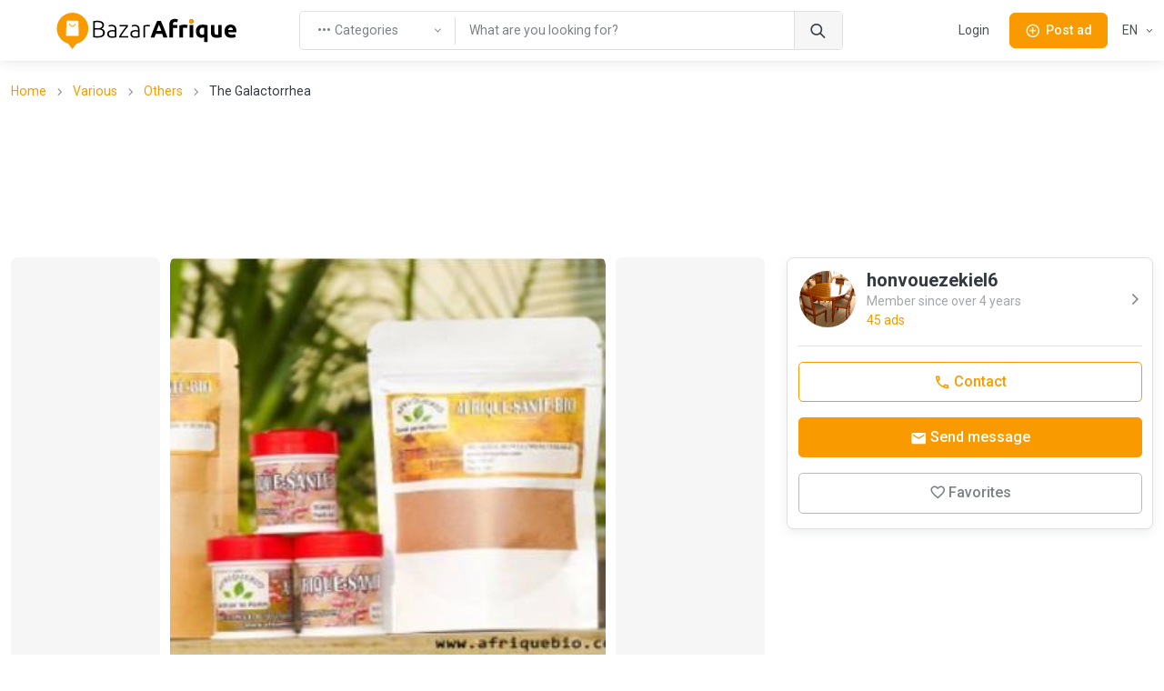

--- FILE ---
content_type: text/html; charset=utf-8
request_url: https://www.google.com/recaptcha/api2/aframe
body_size: 266
content:
<!DOCTYPE HTML><html><head><meta http-equiv="content-type" content="text/html; charset=UTF-8"></head><body><script nonce="xiPmiXqSJahJmlHyhMaXjA">/** Anti-fraud and anti-abuse applications only. See google.com/recaptcha */ try{var clients={'sodar':'https://pagead2.googlesyndication.com/pagead/sodar?'};window.addEventListener("message",function(a){try{if(a.source===window.parent){var b=JSON.parse(a.data);var c=clients[b['id']];if(c){var d=document.createElement('img');d.src=c+b['params']+'&rc='+(localStorage.getItem("rc::a")?sessionStorage.getItem("rc::b"):"");window.document.body.appendChild(d);sessionStorage.setItem("rc::e",parseInt(sessionStorage.getItem("rc::e")||0)+1);localStorage.setItem("rc::h",'1763744856219');}}}catch(b){}});window.parent.postMessage("_grecaptcha_ready", "*");}catch(b){}</script></body></html>

--- FILE ---
content_type: text/css; charset=UTF-8
request_url: https://ng.bazarafrique.com/_nuxt/css/f8e94c7.css
body_size: 54145
content:
[class*=" border-"].border-light,[class^=border-].border-light{border-color:hsla(0,0%,100%,.15)!important}.opacity-transition{transition:opacity .25s ease-in-out}.opacity-transition:hover{opacity:1!important}.hover-img-scale img{will-change:transform;transition:transform .3s ease-in-out;transform:none}.hover-img-scale:hover img{transform:translateY(-.25rem) scale(1.01)}/*!
 * Bootstrap v5.1.3 (https://getbootstrap.com/)
 * Copyright 2011-2021 The Bootstrap Authors
 * Copyright 2011-2021 Twitter, Inc.
 * Licensed under MIT (https://github.com/twbs/bootstrap/blob/main/LICENSE)
 */:root{--bs-blue:#0d6efd;--bs-indigo:#6610f2;--bs-purple:#6f42c1;--bs-pink:#d63384;--bs-red:#dc3545;--bs-orange:#fd7e14;--bs-yellow:#ffc107;--bs-green:#198754;--bs-teal:#20c997;--bs-cyan:#0dcaf0;--bs-gray:#7d8184;--bs-gray-dark:#4c5257;--bs-gray-100:#f6f6f6;--bs-gray-200:#dedfdf;--bs-gray-300:#c6c7c9;--bs-gray-400:#adb0b2;--bs-gray-500:#95989b;--bs-gray-600:#7d8184;--bs-gray-700:#65696e;--bs-gray-800:#4c5257;--bs-gray-900:#343a40;--bs-primary:#f89a00;--bs-accent:#5d3cf2;--bs-secondary:#07c;--bs-success:#31d0aa;--bs-info:#3c76f2;--bs-warning:#ffb802;--bs-danger:#ed4b68;--bs-light:hsla(0,0%,100%,0.7);--bs-white:#fff;--bs-dark:#343a40;--bs-gray:#dedfdf;--bs-grey:#bababa;--bs-grey-light:#f6f6f6;--bs-grey-light-2:#e5e5e5;--bs-body:#343a40;--bs-primary-rgb:248,154,0;--bs-accent-rgb:93,60,242;--bs-secondary-rgb:0,119,204;--bs-success-rgb:49,208,170;--bs-info-rgb:60,118,242;--bs-warning-rgb:255,184,2;--bs-danger-rgb:237,75,104;--bs-light-rgb:255,255,255;--bs-dark-rgb:52,58,64;--bs-gray-rgb:222,223,223;--bs-grey-rgb:186,186,186;--bs-grey-light-rgb:246,246,246;--bs-grey-light-2-rgb:229,229,229;--bs-body-rgb:52,58,64;--bs-white-rgb:255,255,255;--bs-black-rgb:0,0,0;--bs-body-color-rgb:52,58,64;--bs-body-bg-rgb:255,255,255;--bs-font-sans-serif:"Roboto",sans-serif;--bs-font-monospace:SFMono-Regular,Menlo,Monaco,Consolas,"Liberation Mono","Courier New",monospace;--bs-gradient:linear-gradient(26.21deg,#5d3cf2,#f89a00 108.88%);--bs-body-font-family:var(--bs-font-sans-serif);--bs-body-font-size:1rem;--bs-body-font-weight:400;--bs-body-line-height:1.5;--bs-body-color:#343a40;--bs-body-bg:#fff}*,:after,:before{box-sizing:border-box}body{font-family:"Roboto",sans-serif;font-family:var(--bs-body-font-family);font-size:1rem;font-size:var(--bs-body-font-size);font-weight:400;font-weight:var(--bs-body-font-weight);line-height:1.5;line-height:var(--bs-body-line-height);color:#343a40;color:var(--bs-body-color);text-align:var(--bs-body-text-align);background-color:#fff;background-color:var(--bs-body-bg);-webkit-text-size-adjust:100%;-webkit-tap-highlight-color:rgba(0,0,0,0)}body,hr{margin:0}hr{color:#dedfdf;background-color:currentColor;border:0;opacity:1}hr:not([size]){height:1px}.h1,.h2,.h3,.h4,.h5,.h6,h1,h2,h3,h4,h5,h6{margin-top:0;margin-bottom:.7rem;font-weight:700;line-height:1.2;color:#343a40}.h1,h1{font-size:calc(1.375rem + 1.5vw)}@media(min-width:1200px){.h1,h1{font-size:2.5rem}}.h2,h2{font-size:calc(1.325rem + .9vw)}@media(min-width:1200px){.h2,h2{font-size:2rem}}.h3,h3{font-size:calc(1.3rem + .6vw)}@media(min-width:1200px){.h3,h3{font-size:1.75rem}}.h4,h4{font-size:calc(1.275rem + .3vw)}@media(min-width:1200px){.h4,h4{font-size:1.5rem}}.h5,h5{font-size:1.25rem}.h6,h6{font-size:1.125rem}p{margin-top:0;margin-bottom:.875rem}abbr[data-bs-original-title],abbr[title]{-webkit-text-decoration:underline dotted;text-decoration:underline dotted;cursor:help;-webkit-text-decoration-skip-ink:none;text-decoration-skip-ink:none}address{margin-bottom:1rem;font-style:normal;line-height:inherit}ol,ul{padding-left:2rem}dl,ol,ul{margin-top:0;margin-bottom:1rem}ol ol,ol ul,ul ol,ul ul{margin-bottom:0}dt{font-weight:700}dd{margin-bottom:.5rem;margin-left:0}blockquote{margin:0 0 1rem}b,strong{font-weight:bolder}.small,small{font-size:.875em}.mark,mark{padding:.2em;background-color:#fcf8e3}sub,sup{position:relative;font-size:.75em;line-height:0;vertical-align:baseline}sub{bottom:-.25em}sup{top:-.5em}a{color:#f89a00}a,a:hover{text-decoration:none}a:hover{color:#cf8100}a:not([href]):not([class]),a:not([href]):not([class]):hover{color:inherit;text-decoration:none}code,kbd,pre,samp{font-family:SFMono-Regular,Menlo,Monaco,Consolas,"Liberation Mono","Courier New",monospace;font-family:var(--bs-font-monospace);font-size:1em;direction:ltr;unicode-bidi:bidi-override}pre{display:block;margin-top:0;margin-bottom:1rem;overflow:auto;font-size:.875em;color:#fff}pre code{font-size:inherit;color:inherit;word-break:normal}code{font-size:.875em;color:#e3116c;word-wrap:break-word}a>code{color:inherit}kbd{padding:.2rem .4rem;font-size:.875em;color:#fff;background-color:#343a40;border-radius:.375rem}kbd kbd{padding:0;font-size:1em;font-weight:700}figure{margin:0 0 1rem}img,svg{vertical-align:middle}table{caption-side:bottom;border-collapse:collapse}caption{padding-top:.75rem;padding-bottom:.75rem;color:#7d8184;text-align:left}th{font-weight:700;text-align:inherit;text-align:-webkit-match-parent}tbody,td,tfoot,th,thead,tr{border:0 solid;border-color:inherit}label{display:inline-block}button{border-radius:0}button:focus:not(.focus-visible),button:focus:not(:focus-visible){outline:0}button,input,optgroup,select,textarea{margin:0;font-family:inherit;font-size:inherit;line-height:inherit}button,select{text-transform:none}[role=button]{cursor:pointer}select{word-wrap:normal}select:disabled{opacity:1}[list]::-webkit-calendar-picker-indicator{display:none}[type=button],[type=reset],[type=submit],button{-webkit-appearance:button}[type=button]:not(:disabled),[type=reset]:not(:disabled),[type=submit]:not(:disabled),button:not(:disabled){cursor:pointer}::-moz-focus-inner{padding:0;border-style:none}textarea{resize:vertical}fieldset{min-width:0;padding:0;margin:0;border:0}legend{float:left;width:100%;padding:0;margin-bottom:.5rem;font-size:calc(1.275rem + .3vw);line-height:inherit}@media(min-width:1200px){legend{font-size:1.5rem}}legend+*{clear:left}::-webkit-datetime-edit-day-field,::-webkit-datetime-edit-fields-wrapper,::-webkit-datetime-edit-hour-field,::-webkit-datetime-edit-minute,::-webkit-datetime-edit-month-field,::-webkit-datetime-edit-text,::-webkit-datetime-edit-year-field{padding:0}::-webkit-inner-spin-button{height:auto}[type=search]{outline-offset:-2px;-webkit-appearance:textfield}::-webkit-search-decoration{-webkit-appearance:none}::-webkit-color-swatch-wrapper{padding:0}::file-selector-button{font:inherit}::-webkit-file-upload-button{font:inherit;-webkit-appearance:button}output{display:inline-block}iframe{border:0}summary{display:list-item;cursor:pointer}progress{vertical-align:baseline}[hidden]{display:none!important}.lead{font-size:1.25rem;font-weight:400}.display-1{font-size:calc(1.625rem + 4.5vw)!important;font-weight:700;line-height:1.2}@media(min-width:1200px){.display-1{font-size:5rem!important}}.display-2{font-size:calc(1.575rem + 3.9vw)!important;font-weight:700;line-height:1.2}@media(min-width:1200px){.display-2{font-size:4.5rem!important}}.display-3{font-size:calc(1.525rem + 3.3vw)!important;font-weight:700;line-height:1.2}@media(min-width:1200px){.display-3{font-size:4rem!important}}.display-4{font-size:calc(1.475rem + 2.7vw)!important;font-weight:700;line-height:1.2}@media(min-width:1200px){.display-4{font-size:3.5rem!important}}.display-5{font-size:calc(1.425rem + 2.1vw)!important;font-weight:700;line-height:1.2}@media(min-width:1200px){.display-5{font-size:3rem!important}}.display-6{font-size:calc(1.3875rem + 1.65vw)!important;font-weight:700;line-height:1.2}@media(min-width:1200px){.display-6{font-size:2.625rem!important}}.list-inline,.list-unstyled{padding-left:0;list-style:none}.list-inline-item{display:inline-block}.list-inline-item:not(:last-child){margin-right:.5rem}.initialism{font-size:.875em;text-transform:uppercase}.blockquote{margin-bottom:.875rem;font-size:1.125rem}.blockquote>:last-child{margin-bottom:0}.blockquote-footer{margin-top:-.875rem;margin-bottom:.875rem;font-size:1rem;color:#343a40}.blockquote-footer:before{content:"— "}.img-fluid,.img-thumbnail{max-width:100%;height:auto}.img-thumbnail{padding:.375rem;background-color:#fff;border:1px solid #c6c7c9;border-radius:.45rem;box-shadow:0 .125rem .125rem -.125rem rgba(52,58,64,.08),0 .25rem .75rem rgba(52,58,64,.08)}.figure{display:inline-block}.figure-img{margin-bottom:.35rem;line-height:1}.figure-caption{font-size:.875em;color:#7d8184}.container,.container-fluid,.container-lg,.container-md,.container-sm,.container-xl,.container-xxl{width:100%;padding-right:.75rem;padding-right:var(--bs-gutter-x,.75rem);padding-left:.75rem;padding-left:var(--bs-gutter-x,.75rem);margin-right:auto;margin-left:auto}@media(min-width:540px){.container,.container-sm{max-width:100%}}@media(min-width:720px){.container,.container-md,.container-sm{max-width:100%}}@media(min-width:960px){.container,.container-lg,.container-md,.container-sm{max-width:100%}}@media(min-width:1130px){.container,.container-lg,.container-md,.container-sm,.container-xl{max-width:100%}}@media(min-width:1250px){.container,.container-lg,.container-md,.container-sm,.container-xl,.container-xxl{max-width:1300px}}.row{--bs-gutter-x:1.5rem;--bs-gutter-y:0;display:flex;flex-wrap:wrap;margin-top:calc(var(--bs-gutter-y)*-1);margin-right:calc(var(--bs-gutter-x)*-0.5);margin-left:calc(var(--bs-gutter-x)*-0.5)}.row>*{flex-shrink:0;width:100%;max-width:100%;padding-right:calc(var(--bs-gutter-x)*0.5);padding-left:calc(var(--bs-gutter-x)*0.5);margin-top:var(--bs-gutter-y)}.col{flex:1 0 0%}.row-cols-auto>*{flex:0 0 auto;width:auto}.row-cols-1>*{flex:0 0 auto;width:100%}.row-cols-2>*{flex:0 0 auto;width:50%}.row-cols-3>*{flex:0 0 auto;width:33.3333333333%}.row-cols-4>*{flex:0 0 auto;width:25%}.row-cols-5>*{flex:0 0 auto;width:20%}.row-cols-6>*{flex:0 0 auto;width:16.6666666667%}.col-auto{flex:0 0 auto;width:auto}.col-1{flex:0 0 auto;width:8.33333333%}.col-2{flex:0 0 auto;width:16.66666667%}.col-3{flex:0 0 auto;width:25%}.col-4{flex:0 0 auto;width:33.33333333%}.col-5{flex:0 0 auto;width:41.66666667%}.col-6{flex:0 0 auto;width:50%}.col-7{flex:0 0 auto;width:58.33333333%}.col-8{flex:0 0 auto;width:66.66666667%}.col-9{flex:0 0 auto;width:75%}.col-10{flex:0 0 auto;width:83.33333333%}.col-11{flex:0 0 auto;width:91.66666667%}.col-12{flex:0 0 auto;width:100%}.offset-1{margin-left:8.33333333%}.offset-2{margin-left:16.66666667%}.offset-3{margin-left:25%}.offset-4{margin-left:33.33333333%}.offset-5{margin-left:41.66666667%}.offset-6{margin-left:50%}.offset-7{margin-left:58.33333333%}.offset-8{margin-left:66.66666667%}.offset-9{margin-left:75%}.offset-10{margin-left:83.33333333%}.offset-11{margin-left:91.66666667%}.g-0,.gx-0{--bs-gutter-x:0}.g-0,.gy-0{--bs-gutter-y:0}.g-1,.gx-1{--bs-gutter-x:0.175rem}.g-1,.gy-1{--bs-gutter-y:0.175rem}.g-2,.gx-2{--bs-gutter-x:0.35rem}.g-2,.gy-2{--bs-gutter-y:0.35rem}.g-3,.gx-3{--bs-gutter-x:0.7rem}.g-3,.gy-3{--bs-gutter-y:0.7rem}.g-4,.gx-4{--bs-gutter-x:1.05rem}.g-4,.gy-4{--bs-gutter-y:1.05rem}.g-5,.gx-5{--bs-gutter-x:2.1rem}.g-5,.gy-5{--bs-gutter-y:2.1rem}.g-6,.gx-6{--bs-gutter-x:2.8rem}.g-6,.gy-6{--bs-gutter-y:2.8rem}.g-7,.gx-7{--bs-gutter-x:3.99rem}.g-7,.gy-7{--bs-gutter-y:3.99rem}.g-8,.gx-8{--bs-gutter-x:5.6rem}.g-8,.gy-8{--bs-gutter-y:5.6rem}@media(min-width:540px){.col-sm{flex:1 0 0%}.row-cols-sm-auto>*{flex:0 0 auto;width:auto}.row-cols-sm-1>*{flex:0 0 auto;width:100%}.row-cols-sm-2>*{flex:0 0 auto;width:50%}.row-cols-sm-3>*{flex:0 0 auto;width:33.3333333333%}.row-cols-sm-4>*{flex:0 0 auto;width:25%}.row-cols-sm-5>*{flex:0 0 auto;width:20%}.row-cols-sm-6>*{flex:0 0 auto;width:16.6666666667%}.col-sm-auto{flex:0 0 auto;width:auto}.col-sm-1{flex:0 0 auto;width:8.33333333%}.col-sm-2{flex:0 0 auto;width:16.66666667%}.col-sm-3{flex:0 0 auto;width:25%}.col-sm-4{flex:0 0 auto;width:33.33333333%}.col-sm-5{flex:0 0 auto;width:41.66666667%}.col-sm-6{flex:0 0 auto;width:50%}.col-sm-7{flex:0 0 auto;width:58.33333333%}.col-sm-8{flex:0 0 auto;width:66.66666667%}.col-sm-9{flex:0 0 auto;width:75%}.col-sm-10{flex:0 0 auto;width:83.33333333%}.col-sm-11{flex:0 0 auto;width:91.66666667%}.col-sm-12{flex:0 0 auto;width:100%}.offset-sm-0{margin-left:0}.offset-sm-1{margin-left:8.33333333%}.offset-sm-2{margin-left:16.66666667%}.offset-sm-3{margin-left:25%}.offset-sm-4{margin-left:33.33333333%}.offset-sm-5{margin-left:41.66666667%}.offset-sm-6{margin-left:50%}.offset-sm-7{margin-left:58.33333333%}.offset-sm-8{margin-left:66.66666667%}.offset-sm-9{margin-left:75%}.offset-sm-10{margin-left:83.33333333%}.offset-sm-11{margin-left:91.66666667%}.g-sm-0,.gx-sm-0{--bs-gutter-x:0}.g-sm-0,.gy-sm-0{--bs-gutter-y:0}.g-sm-1,.gx-sm-1{--bs-gutter-x:0.175rem}.g-sm-1,.gy-sm-1{--bs-gutter-y:0.175rem}.g-sm-2,.gx-sm-2{--bs-gutter-x:0.35rem}.g-sm-2,.gy-sm-2{--bs-gutter-y:0.35rem}.g-sm-3,.gx-sm-3{--bs-gutter-x:0.7rem}.g-sm-3,.gy-sm-3{--bs-gutter-y:0.7rem}.g-sm-4,.gx-sm-4{--bs-gutter-x:1.05rem}.g-sm-4,.gy-sm-4{--bs-gutter-y:1.05rem}.g-sm-5,.gx-sm-5{--bs-gutter-x:2.1rem}.g-sm-5,.gy-sm-5{--bs-gutter-y:2.1rem}.g-sm-6,.gx-sm-6{--bs-gutter-x:2.8rem}.g-sm-6,.gy-sm-6{--bs-gutter-y:2.8rem}.g-sm-7,.gx-sm-7{--bs-gutter-x:3.99rem}.g-sm-7,.gy-sm-7{--bs-gutter-y:3.99rem}.g-sm-8,.gx-sm-8{--bs-gutter-x:5.6rem}.g-sm-8,.gy-sm-8{--bs-gutter-y:5.6rem}}@media(min-width:720px){.col-md{flex:1 0 0%}.row-cols-md-auto>*{flex:0 0 auto;width:auto}.row-cols-md-1>*{flex:0 0 auto;width:100%}.row-cols-md-2>*{flex:0 0 auto;width:50%}.row-cols-md-3>*{flex:0 0 auto;width:33.3333333333%}.row-cols-md-4>*{flex:0 0 auto;width:25%}.row-cols-md-5>*{flex:0 0 auto;width:20%}.row-cols-md-6>*{flex:0 0 auto;width:16.6666666667%}.col-md-auto{flex:0 0 auto;width:auto}.col-md-1{flex:0 0 auto;width:8.33333333%}.col-md-2{flex:0 0 auto;width:16.66666667%}.col-md-3{flex:0 0 auto;width:25%}.col-md-4{flex:0 0 auto;width:33.33333333%}.col-md-5{flex:0 0 auto;width:41.66666667%}.col-md-6{flex:0 0 auto;width:50%}.col-md-7{flex:0 0 auto;width:58.33333333%}.col-md-8{flex:0 0 auto;width:66.66666667%}.col-md-9{flex:0 0 auto;width:75%}.col-md-10{flex:0 0 auto;width:83.33333333%}.col-md-11{flex:0 0 auto;width:91.66666667%}.col-md-12{flex:0 0 auto;width:100%}.offset-md-0{margin-left:0}.offset-md-1{margin-left:8.33333333%}.offset-md-2{margin-left:16.66666667%}.offset-md-3{margin-left:25%}.offset-md-4{margin-left:33.33333333%}.offset-md-5{margin-left:41.66666667%}.offset-md-6{margin-left:50%}.offset-md-7{margin-left:58.33333333%}.offset-md-8{margin-left:66.66666667%}.offset-md-9{margin-left:75%}.offset-md-10{margin-left:83.33333333%}.offset-md-11{margin-left:91.66666667%}.g-md-0,.gx-md-0{--bs-gutter-x:0}.g-md-0,.gy-md-0{--bs-gutter-y:0}.g-md-1,.gx-md-1{--bs-gutter-x:0.175rem}.g-md-1,.gy-md-1{--bs-gutter-y:0.175rem}.g-md-2,.gx-md-2{--bs-gutter-x:0.35rem}.g-md-2,.gy-md-2{--bs-gutter-y:0.35rem}.g-md-3,.gx-md-3{--bs-gutter-x:0.7rem}.g-md-3,.gy-md-3{--bs-gutter-y:0.7rem}.g-md-4,.gx-md-4{--bs-gutter-x:1.05rem}.g-md-4,.gy-md-4{--bs-gutter-y:1.05rem}.g-md-5,.gx-md-5{--bs-gutter-x:2.1rem}.g-md-5,.gy-md-5{--bs-gutter-y:2.1rem}.g-md-6,.gx-md-6{--bs-gutter-x:2.8rem}.g-md-6,.gy-md-6{--bs-gutter-y:2.8rem}.g-md-7,.gx-md-7{--bs-gutter-x:3.99rem}.g-md-7,.gy-md-7{--bs-gutter-y:3.99rem}.g-md-8,.gx-md-8{--bs-gutter-x:5.6rem}.g-md-8,.gy-md-8{--bs-gutter-y:5.6rem}}@media(min-width:960px){.col-lg{flex:1 0 0%}.row-cols-lg-auto>*{flex:0 0 auto;width:auto}.row-cols-lg-1>*{flex:0 0 auto;width:100%}.row-cols-lg-2>*{flex:0 0 auto;width:50%}.row-cols-lg-3>*{flex:0 0 auto;width:33.3333333333%}.row-cols-lg-4>*{flex:0 0 auto;width:25%}.row-cols-lg-5>*{flex:0 0 auto;width:20%}.row-cols-lg-6>*{flex:0 0 auto;width:16.6666666667%}.col-lg-auto{flex:0 0 auto;width:auto}.col-lg-1{flex:0 0 auto;width:8.33333333%}.col-lg-2{flex:0 0 auto;width:16.66666667%}.col-lg-3{flex:0 0 auto;width:25%}.col-lg-4{flex:0 0 auto;width:33.33333333%}.col-lg-5{flex:0 0 auto;width:41.66666667%}.col-lg-6{flex:0 0 auto;width:50%}.col-lg-7{flex:0 0 auto;width:58.33333333%}.col-lg-8{flex:0 0 auto;width:66.66666667%}.col-lg-9{flex:0 0 auto;width:75%}.col-lg-10{flex:0 0 auto;width:83.33333333%}.col-lg-11{flex:0 0 auto;width:91.66666667%}.col-lg-12{flex:0 0 auto;width:100%}.offset-lg-0{margin-left:0}.offset-lg-1{margin-left:8.33333333%}.offset-lg-2{margin-left:16.66666667%}.offset-lg-3{margin-left:25%}.offset-lg-4{margin-left:33.33333333%}.offset-lg-5{margin-left:41.66666667%}.offset-lg-6{margin-left:50%}.offset-lg-7{margin-left:58.33333333%}.offset-lg-8{margin-left:66.66666667%}.offset-lg-9{margin-left:75%}.offset-lg-10{margin-left:83.33333333%}.offset-lg-11{margin-left:91.66666667%}.g-lg-0,.gx-lg-0{--bs-gutter-x:0}.g-lg-0,.gy-lg-0{--bs-gutter-y:0}.g-lg-1,.gx-lg-1{--bs-gutter-x:0.175rem}.g-lg-1,.gy-lg-1{--bs-gutter-y:0.175rem}.g-lg-2,.gx-lg-2{--bs-gutter-x:0.35rem}.g-lg-2,.gy-lg-2{--bs-gutter-y:0.35rem}.g-lg-3,.gx-lg-3{--bs-gutter-x:0.7rem}.g-lg-3,.gy-lg-3{--bs-gutter-y:0.7rem}.g-lg-4,.gx-lg-4{--bs-gutter-x:1.05rem}.g-lg-4,.gy-lg-4{--bs-gutter-y:1.05rem}.g-lg-5,.gx-lg-5{--bs-gutter-x:2.1rem}.g-lg-5,.gy-lg-5{--bs-gutter-y:2.1rem}.g-lg-6,.gx-lg-6{--bs-gutter-x:2.8rem}.g-lg-6,.gy-lg-6{--bs-gutter-y:2.8rem}.g-lg-7,.gx-lg-7{--bs-gutter-x:3.99rem}.g-lg-7,.gy-lg-7{--bs-gutter-y:3.99rem}.g-lg-8,.gx-lg-8{--bs-gutter-x:5.6rem}.g-lg-8,.gy-lg-8{--bs-gutter-y:5.6rem}}@media(min-width:1130px){.col-xl{flex:1 0 0%}.row-cols-xl-auto>*{flex:0 0 auto;width:auto}.row-cols-xl-1>*{flex:0 0 auto;width:100%}.row-cols-xl-2>*{flex:0 0 auto;width:50%}.row-cols-xl-3>*{flex:0 0 auto;width:33.3333333333%}.row-cols-xl-4>*{flex:0 0 auto;width:25%}.row-cols-xl-5>*{flex:0 0 auto;width:20%}.row-cols-xl-6>*{flex:0 0 auto;width:16.6666666667%}.col-xl-auto{flex:0 0 auto;width:auto}.col-xl-1{flex:0 0 auto;width:8.33333333%}.col-xl-2{flex:0 0 auto;width:16.66666667%}.col-xl-3{flex:0 0 auto;width:25%}.col-xl-4{flex:0 0 auto;width:33.33333333%}.col-xl-5{flex:0 0 auto;width:41.66666667%}.col-xl-6{flex:0 0 auto;width:50%}.col-xl-7{flex:0 0 auto;width:58.33333333%}.col-xl-8{flex:0 0 auto;width:66.66666667%}.col-xl-9{flex:0 0 auto;width:75%}.col-xl-10{flex:0 0 auto;width:83.33333333%}.col-xl-11{flex:0 0 auto;width:91.66666667%}.col-xl-12{flex:0 0 auto;width:100%}.offset-xl-0{margin-left:0}.offset-xl-1{margin-left:8.33333333%}.offset-xl-2{margin-left:16.66666667%}.offset-xl-3{margin-left:25%}.offset-xl-4{margin-left:33.33333333%}.offset-xl-5{margin-left:41.66666667%}.offset-xl-6{margin-left:50%}.offset-xl-7{margin-left:58.33333333%}.offset-xl-8{margin-left:66.66666667%}.offset-xl-9{margin-left:75%}.offset-xl-10{margin-left:83.33333333%}.offset-xl-11{margin-left:91.66666667%}.g-xl-0,.gx-xl-0{--bs-gutter-x:0}.g-xl-0,.gy-xl-0{--bs-gutter-y:0}.g-xl-1,.gx-xl-1{--bs-gutter-x:0.175rem}.g-xl-1,.gy-xl-1{--bs-gutter-y:0.175rem}.g-xl-2,.gx-xl-2{--bs-gutter-x:0.35rem}.g-xl-2,.gy-xl-2{--bs-gutter-y:0.35rem}.g-xl-3,.gx-xl-3{--bs-gutter-x:0.7rem}.g-xl-3,.gy-xl-3{--bs-gutter-y:0.7rem}.g-xl-4,.gx-xl-4{--bs-gutter-x:1.05rem}.g-xl-4,.gy-xl-4{--bs-gutter-y:1.05rem}.g-xl-5,.gx-xl-5{--bs-gutter-x:2.1rem}.g-xl-5,.gy-xl-5{--bs-gutter-y:2.1rem}.g-xl-6,.gx-xl-6{--bs-gutter-x:2.8rem}.g-xl-6,.gy-xl-6{--bs-gutter-y:2.8rem}.g-xl-7,.gx-xl-7{--bs-gutter-x:3.99rem}.g-xl-7,.gy-xl-7{--bs-gutter-y:3.99rem}.g-xl-8,.gx-xl-8{--bs-gutter-x:5.6rem}.g-xl-8,.gy-xl-8{--bs-gutter-y:5.6rem}}@media(min-width:1250px){.col-xxl{flex:1 0 0%}.row-cols-xxl-auto>*{flex:0 0 auto;width:auto}.row-cols-xxl-1>*{flex:0 0 auto;width:100%}.row-cols-xxl-2>*{flex:0 0 auto;width:50%}.row-cols-xxl-3>*{flex:0 0 auto;width:33.3333333333%}.row-cols-xxl-4>*{flex:0 0 auto;width:25%}.row-cols-xxl-5>*{flex:0 0 auto;width:20%}.row-cols-xxl-6>*{flex:0 0 auto;width:16.6666666667%}.col-xxl-auto{flex:0 0 auto;width:auto}.col-xxl-1{flex:0 0 auto;width:8.33333333%}.col-xxl-2{flex:0 0 auto;width:16.66666667%}.col-xxl-3{flex:0 0 auto;width:25%}.col-xxl-4{flex:0 0 auto;width:33.33333333%}.col-xxl-5{flex:0 0 auto;width:41.66666667%}.col-xxl-6{flex:0 0 auto;width:50%}.col-xxl-7{flex:0 0 auto;width:58.33333333%}.col-xxl-8{flex:0 0 auto;width:66.66666667%}.col-xxl-9{flex:0 0 auto;width:75%}.col-xxl-10{flex:0 0 auto;width:83.33333333%}.col-xxl-11{flex:0 0 auto;width:91.66666667%}.col-xxl-12{flex:0 0 auto;width:100%}.offset-xxl-0{margin-left:0}.offset-xxl-1{margin-left:8.33333333%}.offset-xxl-2{margin-left:16.66666667%}.offset-xxl-3{margin-left:25%}.offset-xxl-4{margin-left:33.33333333%}.offset-xxl-5{margin-left:41.66666667%}.offset-xxl-6{margin-left:50%}.offset-xxl-7{margin-left:58.33333333%}.offset-xxl-8{margin-left:66.66666667%}.offset-xxl-9{margin-left:75%}.offset-xxl-10{margin-left:83.33333333%}.offset-xxl-11{margin-left:91.66666667%}.g-xxl-0,.gx-xxl-0{--bs-gutter-x:0}.g-xxl-0,.gy-xxl-0{--bs-gutter-y:0}.g-xxl-1,.gx-xxl-1{--bs-gutter-x:0.175rem}.g-xxl-1,.gy-xxl-1{--bs-gutter-y:0.175rem}.g-xxl-2,.gx-xxl-2{--bs-gutter-x:0.35rem}.g-xxl-2,.gy-xxl-2{--bs-gutter-y:0.35rem}.g-xxl-3,.gx-xxl-3{--bs-gutter-x:0.7rem}.g-xxl-3,.gy-xxl-3{--bs-gutter-y:0.7rem}.g-xxl-4,.gx-xxl-4{--bs-gutter-x:1.05rem}.g-xxl-4,.gy-xxl-4{--bs-gutter-y:1.05rem}.g-xxl-5,.gx-xxl-5{--bs-gutter-x:2.1rem}.g-xxl-5,.gy-xxl-5{--bs-gutter-y:2.1rem}.g-xxl-6,.gx-xxl-6{--bs-gutter-x:2.8rem}.g-xxl-6,.gy-xxl-6{--bs-gutter-y:2.8rem}.g-xxl-7,.gx-xxl-7{--bs-gutter-x:3.99rem}.g-xxl-7,.gy-xxl-7{--bs-gutter-y:3.99rem}.g-xxl-8,.gx-xxl-8{--bs-gutter-x:5.6rem}.g-xxl-8,.gy-xxl-8{--bs-gutter-y:5.6rem}}.table{--bs-table-bg:transparent;--bs-table-accent-bg:transparent;--bs-table-striped-color:#343a40;--bs-table-striped-bg:rgba(0,0,0,0.0375);--bs-table-active-color:#343a40;--bs-table-active-bg:rgba(0,0,0,0.05);--bs-table-hover-color:#343a40;--bs-table-hover-bg:rgba(0,0,0,0.05);width:100%;margin-bottom:.7rem;color:#343a40;vertical-align:top;border-color:#dedfdf}.table>:not(caption)>*>*{padding:.75rem;background-color:var(--bs-table-bg);border-bottom-width:1px;box-shadow:inset 0 0 0 9999px var(--bs-table-accent-bg)}.table>tbody{vertical-align:inherit}.table>thead{vertical-align:bottom}.table>:not(:first-child){border-top:2px solid}.caption-top{caption-side:top}.table-sm>:not(caption)>*>*{padding:.375rem}.table-bordered>:not(caption)>*{border-width:1px 0}.table-bordered>:not(caption)>*>*{border-width:0 1px}.table-borderless>:not(caption)>*>*{border-bottom-width:0}.table-borderless>:not(:first-child){border-top-width:0}.table-striped>tbody>tr:nth-of-type(odd)>*{--bs-table-accent-bg:var(--bs-table-striped-bg);color:var(--bs-table-striped-color)}.table-active{--bs-table-accent-bg:var(--bs-table-active-bg);color:var(--bs-table-active-color)}.table-hover>tbody>tr:hover>*{--bs-table-accent-bg:var(--bs-table-hover-bg);color:var(--bs-table-hover-color)}.table-primary{--bs-table-bg:#fef5e6;--bs-table-striped-bg:#f4ecdd;--bs-table-striped-color:#000;--bs-table-active-bg:#f1e9db;--bs-table-active-color:#000;--bs-table-hover-bg:#f1e9db;--bs-table-hover-color:#000;color:#000;border-color:#e5ddcf}.table-accent{--bs-table-bg:#efecfe;--bs-table-striped-bg:#e6e3f4;--bs-table-striped-color:#000;--bs-table-active-bg:#e3e0f1;--bs-table-active-color:#000;--bs-table-hover-bg:#e3e0f1;--bs-table-hover-color:#000;color:#000;border-color:#d7d4e5}.table-secondary{--bs-table-bg:#f6f6f6;--bs-table-striped-bg:#ededed;--bs-table-striped-color:#000;--bs-table-active-bg:#eaeaea;--bs-table-active-color:#000;--bs-table-hover-bg:#eaeaea;--bs-table-hover-color:#000;color:#000;border-color:#ddd}.table-success{--bs-table-bg:#eafaf7;--bs-table-striped-bg:#e1f1ee;--bs-table-striped-color:#000;--bs-table-active-bg:#deeeeb;--bs-table-active-color:#000;--bs-table-hover-bg:#deeeeb;--bs-table-hover-color:#000;color:#000;border-color:#d3e1de}.table-info{--bs-table-bg:#ecf1fe;--bs-table-striped-bg:#e3e8f4;--bs-table-striped-color:#000;--bs-table-active-bg:#e0e5f1;--bs-table-active-color:#000;--bs-table-hover-bg:#e0e5f1;--bs-table-hover-color:#000;color:#000;border-color:#d4d9e5}.table-warning{--bs-table-bg:#fff8e6;--bs-table-striped-bg:#f5efdd;--bs-table-striped-color:#000;--bs-table-active-bg:#f2ecdb;--bs-table-active-color:#000;--bs-table-hover-bg:#f2ecdb;--bs-table-hover-color:#000;color:#000;border-color:#e6dfcf}.table-danger{--bs-table-bg:#fdedf0;--bs-table-striped-bg:#f4e4e7;--bs-table-striped-color:#000;--bs-table-active-bg:#f0e1e4;--bs-table-active-color:#000;--bs-table-hover-bg:#f0e1e4;--bs-table-hover-color:#000;color:#000;border-color:#e4d5d8}.table-dark{--bs-table-bg:#343a40;--bs-table-striped-bg:#3c4147;--bs-table-striped-color:#fff;--bs-table-active-bg:#3e444a;--bs-table-active-color:#fff;--bs-table-hover-bg:#3e444a;--bs-table-hover-color:#fff;color:#fff;border-color:#484e53}.table-light{--bs-table-bg:hsla(0,0%,100%,0.7);--bs-table-striped-bg:hsla(0,0%,93.3%,0.71125);--bs-table-striped-color:#000;--bs-table-active-bg:hsla(0,0%,91%,0.715);--bs-table-active-color:#000;--bs-table-hover-bg:hsla(0,0%,91%,0.715);--bs-table-hover-color:#000;color:#000;border-color:hsla(0,0%,82.7%,.73)}.table-responsive{overflow-x:auto;-webkit-overflow-scrolling:touch}@media(max-width:539.98px){.table-responsive-sm{overflow-x:auto;-webkit-overflow-scrolling:touch}}@media(max-width:719.98px){.table-responsive-md{overflow-x:auto;-webkit-overflow-scrolling:touch}}@media(max-width:959.98px){.table-responsive-lg{overflow-x:auto;-webkit-overflow-scrolling:touch}}@media(max-width:1129.98px){.table-responsive-xl{overflow-x:auto;-webkit-overflow-scrolling:touch}}@media(max-width:1249.98px){.table-responsive-xxl{overflow-x:auto;-webkit-overflow-scrolling:touch}}.form-label{margin-bottom:.375rem;font-size:1rem;color:#343a40}.col-form-label{padding-top:calc(.575rem + 1px);padding-bottom:calc(.575rem + 1px);margin-bottom:0;font-size:inherit;line-height:1.5;color:#343a40}.col-form-label-lg{padding-top:calc(.825rem + 1px);padding-bottom:calc(.825rem + 1px);font-size:1rem}.col-form-label-sm{padding-top:calc(.425rem + 1px);padding-bottom:calc(.425rem + 1px);font-size:.88rem}.form-text{margin-top:.25rem;font-size:.875em;color:#7d8184}.form-control{display:block;width:100%;padding:.575rem 1.125rem;font-size:1rem;font-weight:400;line-height:1.5;color:#4c5257;background-color:#fff;background-clip:padding-box;border:1px solid #dedfdf;-webkit-appearance:none;-moz-appearance:none;appearance:none;border-radius:.3rem;box-shadow:inset 0 1px 2px transparent;transition:background-color .15s ease-in-out,border-color .15s ease-in-out,box-shadow .15s ease-in-out}@media(prefers-reduced-motion:reduce){.form-control{transition:none}}.form-control[type=file]{overflow:hidden}.form-control[type=file]:not(:disabled):not([readonly]){cursor:pointer}.form-control:focus{color:#4c5257;background-color:#fff;border-color:#f89a00;outline:0;box-shadow:inset 0 1px 2px transparent,0 0 0 transparent}.form-control::-webkit-date-and-time-value{height:1.5em}.form-control::-moz-placeholder{color:#7d8184;opacity:1}.form-control:-ms-input-placeholder{color:#7d8184;opacity:1}.form-control::placeholder{color:#7d8184;opacity:1}.form-control:disabled,.form-control[readonly]{background-color:#dedfdf;opacity:1}[dir=ltr] .form-control::file-selector-button{margin-right:1.125rem}[dir=rtl] .form-control::file-selector-button{margin-left:1.125rem}[dir=ltr] .form-control::file-selector-button{border-right-width:1px}[dir=rtl] .form-control::file-selector-button{border-left-width:1px}.form-control::file-selector-button{padding:.575rem 1.125rem;margin:-.575rem -1.125rem;color:#4c5257;background-color:#fff;pointer-events:none;border:0 solid;border-color:inherit;border-radius:0;transition:color .2s ease-in-out,background-color .2s ease-in-out,border-color .2s ease-in-out,box-shadow .2s ease-in-out}@media(prefers-reduced-motion:reduce){.form-control::file-selector-button{transition:none}}.form-control:hover:not(:disabled):not([readonly])::file-selector-button{background-color:#f2f2f2}[dir=ltr] .form-control::-webkit-file-upload-button{margin-right:1.125rem}[dir=rtl] .form-control::-webkit-file-upload-button{margin-left:1.125rem}[dir=ltr] .form-control::-webkit-file-upload-button{border-right-width:1px}[dir=rtl] .form-control::-webkit-file-upload-button{border-left-width:1px}.form-control::-webkit-file-upload-button{padding:.575rem 1.125rem;margin:-.575rem -1.125rem;color:#4c5257;background-color:#fff;pointer-events:none;border:0 solid;border-color:inherit;border-radius:0;-webkit-transition:color .2s ease-in-out,background-color .2s ease-in-out,border-color .2s ease-in-out,box-shadow .2s ease-in-out;transition:color .2s ease-in-out,background-color .2s ease-in-out,border-color .2s ease-in-out,box-shadow .2s ease-in-out}@media(prefers-reduced-motion:reduce){.form-control::-webkit-file-upload-button{-webkit-transition:none;transition:none}}.form-control:hover:not(:disabled):not([readonly])::-webkit-file-upload-button{background-color:#f2f2f2}.form-control-plaintext{display:block;width:100%;padding:.575rem 0;margin-bottom:0;line-height:1.5;color:#343a40;background-color:transparent;border:solid transparent;border-width:1px 0}.form-control-plaintext.form-control-lg,.form-control-plaintext.form-control-sm{padding-right:0;padding-left:0}.form-control-sm{min-height:calc(1.5em + .85rem + 2px);padding:.425rem 1rem;font-size:.88rem;border-radius:.375rem}[dir=ltr] .form-control-sm::file-selector-button{margin-right:1rem}[dir=rtl] .form-control-sm::file-selector-button{margin-left:1rem}.form-control-sm::file-selector-button{padding:.425rem 1rem;margin:-.425rem -1rem}[dir=ltr] .form-control-sm::-webkit-file-upload-button{margin-right:1rem}[dir=rtl] .form-control-sm::-webkit-file-upload-button{margin-left:1rem}.form-control-sm::-webkit-file-upload-button{padding:.425rem 1rem;margin:-.425rem -1rem}.form-control-lg{min-height:calc(1.5em + 1.65rem + 2px);padding:.825rem 1.25rem;font-size:1rem;border-radius:.3rem}[dir=ltr] .form-control-lg::file-selector-button{margin-right:1.25rem}[dir=rtl] .form-control-lg::file-selector-button{margin-left:1.25rem}.form-control-lg::file-selector-button{padding:.825rem 1.25rem;margin:-.825rem -1.25rem}[dir=ltr] .form-control-lg::-webkit-file-upload-button{margin-right:1.25rem}[dir=rtl] .form-control-lg::-webkit-file-upload-button{margin-left:1.25rem}.form-control-lg::-webkit-file-upload-button{padding:.825rem 1.25rem;margin:-.825rem -1.25rem}textarea.form-control{min-height:calc(1.5em + 1.15rem + 2px)}textarea.form-control-sm{min-height:calc(1.5em + .85rem + 2px)}textarea.form-control-lg{min-height:calc(1.5em + 1.65rem + 2px)}.form-control-color{width:3rem;height:auto;padding:.575rem}.form-control-color:not(:disabled):not([readonly]){cursor:pointer}.form-control-color::-moz-color-swatch{height:1.5em;border-radius:.3rem}.form-control-color::-webkit-color-swatch{height:1.5em;border-radius:.3rem}.form-select{display:block;width:100%;padding:.575rem 2.53125rem .575rem 1.125rem;-moz-padding-start:calc(1.125rem - 3px);font-size:1rem;font-weight:400;line-height:1.5;color:#4c5257;background-color:#fff;background-image:url("data:image/svg+xml;charset=utf-8,%3Csvg xmlns='http://www.w3.org/2000/svg' viewBox='0 0 16 16'%3E%3Cpath fill='none' stroke='%234c5257' stroke-linecap='round' stroke-linejoin='round' stroke-width='2' d='M2 5l6 6 6-6'/%3E%3C/svg%3E");background-repeat:no-repeat;background-position:right 1.125rem center;background-size:16px 12px;border:1px solid #dedfdf;border-radius:.3rem;box-shadow:inset 0 1px 2px transparent;-webkit-appearance:none;-moz-appearance:none;appearance:none}@media(prefers-reduced-motion:reduce){.form-select{transition:none}}.form-select:focus{border-color:#f89a00;outline:0;box-shadow:inset 0 1px 2px transparent,0 0 0 .125rem rgba(248,154,0,.25)}.form-select[multiple],.form-select[size]:not([size="1"]){padding-right:1.125rem;background-image:none}.form-select:disabled{background-color:#dedfdf}.form-select:-moz-focusring{color:transparent;text-shadow:0 0 0 #4c5257}.form-select-sm{padding-top:.425rem;padding-bottom:.425rem;padding-left:1rem;font-size:.88rem;border-radius:.375rem}.form-select-lg{padding-top:.825rem;padding-bottom:.825rem;padding-left:1.25rem;font-size:1rem;border-radius:.3rem}.form-check{display:block;min-height:1.5rem;padding-left:1.5em;margin-bottom:.375rem}.form-check .form-check-input{float:left;margin-left:-1.5em}.form-check-input{width:1em;height:1em;margin-top:.25em;vertical-align:top;background-color:transparent;background-repeat:no-repeat;background-position:50%;background-size:contain;border:2px solid #95989b;-webkit-appearance:none;-moz-appearance:none;appearance:none;-webkit-print-color-adjust:exact;color-adjust:exact}.form-check-input[type=checkbox]{border-radius:.1875em}.form-check-input[type=radio]{border-radius:50%}.form-check-input:active{filter:0}.form-check-input:focus{border-color:#f89a00;outline:0;box-shadow:0}.form-check-input:checked{background-color:transparent;border-color:#f89a00}.form-check-input:checked[type=checkbox]{background-image:url("data:image/svg+xml;charset=utf-8,%3Csvg xmlns='http://www.w3.org/2000/svg' viewBox='0 0 20 20'%3E%3Cpath fill='none' stroke='%23f89a00' stroke-linecap='round' stroke-linejoin='round' stroke-width='3' d='M6 10l3 3 6-6'/%3E%3C/svg%3E")}.form-check-input:checked[type=radio]{background-image:url("data:image/svg+xml;charset=utf-8,%3Csvg xmlns='http://www.w3.org/2000/svg' viewBox='-4 -4 8 8'%3E%3Ccircle r='2' fill='%23f89a00'/%3E%3C/svg%3E")}.form-check-input[type=checkbox]:indeterminate{background-color:#f89a00;border-color:#f89a00;background-image:url("data:image/svg+xml;charset=utf-8,%3Csvg xmlns='http://www.w3.org/2000/svg' viewBox='0 0 20 20'%3E%3Cpath fill='none' stroke='%23fff' stroke-linecap='round' stroke-linejoin='round' stroke-width='3' d='M6 10h8'/%3E%3C/svg%3E")}.form-check-input:disabled{pointer-events:none;filter:none;opacity:.5}.form-check-input:disabled~.form-check-label,.form-check-input[disabled]~.form-check-label{opacity:.5}.form-check-label{color:#343a40}.form-switch{padding-left:2.5em}.form-switch .form-check-input{width:2em;margin-left:-2.5em;background-image:url("data:image/svg+xml;charset=utf-8,%3Csvg xmlns='http://www.w3.org/2000/svg' viewBox='-4 -4 8 8'%3E%3Ccircle r='3' fill='%23fff'/%3E%3C/svg%3E");background-position:0;border-radius:2em;transition:background-position .15s ease-in-out}@media(prefers-reduced-motion:reduce){.form-switch .form-check-input{transition:none}}.form-switch .form-check-input:checked,.form-switch .form-check-input:focus{background-image:url("data:image/svg+xml;charset=utf-8,%3Csvg xmlns='http://www.w3.org/2000/svg' viewBox='-4 -4 8 8'%3E%3Ccircle r='3' fill='%23fff'/%3E%3C/svg%3E")}.form-switch .form-check-input:checked{background-position:100%}.form-check-inline{display:inline-block;margin-right:1rem}.btn-check{position:absolute;clip:rect(0,0,0,0);pointer-events:none}.btn-check:disabled+.btn,.btn-check[disabled]+.btn{pointer-events:none;filter:none;opacity:.65}.form-range{width:100%;height:1.25rem;padding:0;background-color:transparent;-webkit-appearance:none;-moz-appearance:none;appearance:none}.form-range:focus{outline:0}.form-range:focus::-webkit-slider-thumb{box-shadow:0 0 0 1px #fff,0 0 0 transparent}.form-range:focus::-moz-range-thumb{box-shadow:0 0 0 1px #fff,0 0 0 transparent}.form-range::-moz-focus-outer{border:0}.form-range::-webkit-slider-thumb{width:1rem;height:1rem;margin-top:-.25rem;background-color:#f89a00;border:0;border-radius:1rem;box-shadow:0 .1rem .25rem rgba(0,0,0,.1);-webkit-transition:background-color .15s ease-in-out,border-color .15s ease-in-out,box-shadow .15s ease-in-out;transition:background-color .15s ease-in-out,border-color .15s ease-in-out,box-shadow .15s ease-in-out;-webkit-appearance:none;appearance:none}@media(prefers-reduced-motion:reduce){.form-range::-webkit-slider-thumb{-webkit-transition:none;transition:none}}.form-range::-webkit-slider-thumb:active{background-color:#ca7d00}.form-range::-webkit-slider-runnable-track{width:100%;height:.5rem;color:transparent;cursor:pointer;background-color:#c6c7c9;border-color:transparent;border-radius:1rem;box-shadow:inset 0 1px 2px transparent}.form-range::-moz-range-thumb{width:1rem;height:1rem;background-color:#f89a00;border:0;border-radius:1rem;box-shadow:0 .1rem .25rem rgba(0,0,0,.1);-moz-transition:background-color .15s ease-in-out,border-color .15s ease-in-out,box-shadow .15s ease-in-out;transition:background-color .15s ease-in-out,border-color .15s ease-in-out,box-shadow .15s ease-in-out;-moz-appearance:none;appearance:none}@media(prefers-reduced-motion:reduce){.form-range::-moz-range-thumb{-moz-transition:none;transition:none}}.form-range::-moz-range-thumb:active{background-color:#ca7d00}.form-range::-moz-range-track{width:100%;height:.5rem;color:transparent;cursor:pointer;background-color:#c6c7c9;border-color:transparent;border-radius:1rem;box-shadow:inset 0 1px 2px transparent}.form-range:disabled{pointer-events:none}.form-range:disabled::-webkit-slider-thumb{background-color:#95989b}.form-range:disabled::-moz-range-thumb{background-color:#95989b}.form-floating{position:relative}.form-floating>.form-control,.form-floating>.form-select{height:calc(3.5rem + 2px);line-height:1.25}.form-floating>label{position:absolute;top:0;left:0;height:100%;padding:1rem 1.125rem;pointer-events:none;border:1px solid transparent;transform-origin:0 0;transition:opacity .1s ease-in-out,transform .1s ease-in-out}@media(prefers-reduced-motion:reduce){.form-floating>label{transition:none}}.form-floating>.form-control{padding:1rem 1.125rem}.form-floating>.form-control::-moz-placeholder{color:transparent}.form-floating>.form-control:-ms-input-placeholder{color:transparent}.form-floating>.form-control::placeholder{color:transparent}.form-floating>.form-control:not(:-moz-placeholder-shown){padding-top:1.625rem;padding-bottom:.625rem}.form-floating>.form-control:not(:-ms-input-placeholder){padding-top:1.625rem;padding-bottom:.625rem}.form-floating>.form-control:focus,.form-floating>.form-control:not(:placeholder-shown){padding-top:1.625rem;padding-bottom:.625rem}.form-floating>.form-control:-webkit-autofill{padding-top:1.625rem;padding-bottom:.625rem}.form-floating>.form-select{padding-top:1.625rem;padding-bottom:.625rem}.form-floating>.form-control:not(:-moz-placeholder-shown)~label{opacity:.65;transform:scale(.85) translateY(-.5rem) translateX(.15rem)}.form-floating>.form-control:not(:-ms-input-placeholder)~label{opacity:.65;transform:scale(.85) translateY(-.5rem) translateX(.15rem)}.form-floating>.form-control:focus~label,.form-floating>.form-control:not(:placeholder-shown)~label,.form-floating>.form-select~label{opacity:.65;transform:scale(.85) translateY(-.5rem) translateX(.15rem)}.form-floating>.form-control:-webkit-autofill~label{opacity:.65;transform:scale(.85) translateY(-.5rem) translateX(.15rem)}.input-group{position:relative;display:flex;flex-wrap:wrap;align-items:stretch;width:100%}.input-group>.form-control,.input-group>.form-select{position:relative;flex:1 1 auto;width:1%;min-width:0}.input-group>.form-control:focus,.input-group>.form-select:focus{z-index:3}.input-group .btn{position:relative;z-index:2}.input-group .btn:focus{z-index:3}.input-group-text{display:flex;align-items:center;padding:.575rem 1.125rem;font-size:1rem;font-weight:400;line-height:1.5;color:#65696e;text-align:center;white-space:nowrap;background-color:#fff;border:1px solid #dedfdf;border-radius:.3rem}.input-group-lg>.btn,.input-group-lg>.form-control,.input-group-lg>.form-select,.input-group-lg>.input-group-text{padding:.825rem 1.25rem;font-size:1rem;border-radius:.3rem}.input-group-sm>.btn,.input-group-sm>.form-control,.input-group-sm>.form-select,.input-group-sm>.input-group-text{padding:.425rem 1rem;font-size:.88rem;border-radius:.375rem}.input-group-lg>.form-select,.input-group-sm>.form-select{padding-right:3.65625rem}.input-group.has-validation>.dropdown-toggle:nth-last-child(n+4),.input-group.has-validation>:nth-last-child(n+3):not(.dropdown-toggle):not(.dropdown-menu),.input-group:not(.has-validation)>.dropdown-toggle:nth-last-child(n+3),.input-group:not(.has-validation)>:not(:last-child):not(.dropdown-toggle):not(.dropdown-menu){border-top-right-radius:0;border-bottom-right-radius:0}.input-group>:not(:first-child):not(.dropdown-menu):not(.valid-tooltip):not(.valid-feedback):not(.invalid-tooltip):not(.invalid-feedback){margin-left:-1px;border-top-left-radius:0;border-bottom-left-radius:0}.valid-feedback{display:none;width:100%;margin-top:.25rem;font-size:.8rem;color:#31d0aa}.valid-tooltip{position:absolute;top:100%;z-index:5;display:none;max-width:100%;padding:.175rem .35rem;margin-top:.1rem;font-size:.8rem;color:#fff;background-color:rgba(49,208,170,.9);border-radius:.375rem}.is-valid~.valid-feedback,.is-valid~.valid-tooltip,.was-validated :valid~.valid-feedback,.was-validated :valid~.valid-tooltip{display:block}.form-control.is-valid,.was-validated .form-control:valid{border-color:#31d0aa;padding-right:calc(1.5em + 1.15rem);background-image:url("data:image/svg+xml;charset=utf-8,%3Csvg xmlns='http://www.w3.org/2000/svg' width='18' height='18' fill='none'%3E%3Cpath fill-rule='evenodd' d='M9 3a6 6 0 100 12A6 6 0 109 3zM1.5 9a7.5 7.5 0 1115 0 7.5 7.5 0 11-15 0zm10.28-2.03a.75.75 0 010 1.061l-3 3a.75.75 0 01-1.061 0l-1.5-1.5A.75.75 0 017.28 8.47l.97.97 2.47-2.47a.75.75 0 011.061 0z' fill='%2331d0aa' fill-opacity='.6'/%3E%3C/svg%3E");background-repeat:no-repeat;background-position:right calc(.375em + .2875rem) center;background-size:calc(.75em + .575rem) calc(.75em + .575rem)}.form-control.is-valid:focus,.was-validated .form-control:valid:focus{border-color:#31d0aa;box-shadow:0 0 0 .125rem rgba(49,208,170,.25)}.was-validated textarea.form-control:valid,textarea.form-control.is-valid{padding-right:calc(1.5em + 1.15rem);background-position:top calc(.375em + .2875rem) right calc(.375em + .2875rem)}.form-select.is-valid,.was-validated .form-select:valid{border-color:#31d0aa}.form-select.is-valid:not([multiple]):not([size]),.form-select.is-valid:not([multiple])[size="1"],.was-validated .form-select:valid:not([multiple]):not([size]),.was-validated .form-select:valid:not([multiple])[size="1"]{padding-right:5.34375rem;background-image:url("data:image/svg+xml;charset=utf-8,%3Csvg xmlns='http://www.w3.org/2000/svg' viewBox='0 0 16 16'%3E%3Cpath fill='none' stroke='%234c5257' stroke-linecap='round' stroke-linejoin='round' stroke-width='2' d='M2 5l6 6 6-6'/%3E%3C/svg%3E"),url("data:image/svg+xml;charset=utf-8,%3Csvg xmlns='http://www.w3.org/2000/svg' width='18' height='18' fill='none'%3E%3Cpath fill-rule='evenodd' d='M9 3a6 6 0 100 12A6 6 0 109 3zM1.5 9a7.5 7.5 0 1115 0 7.5 7.5 0 11-15 0zm10.28-2.03a.75.75 0 010 1.061l-3 3a.75.75 0 01-1.061 0l-1.5-1.5A.75.75 0 017.28 8.47l.97.97 2.47-2.47a.75.75 0 011.061 0z' fill='%2331d0aa' fill-opacity='.6'/%3E%3C/svg%3E");background-position:right 1.125rem center,center right 2.53125rem;background-size:16px 12px,calc(.75em + .575rem) calc(.75em + .575rem)}.form-select.is-valid:focus,.was-validated .form-select:valid:focus{border-color:#31d0aa;box-shadow:0 0 0 .125rem rgba(49,208,170,.25)}.form-check-input.is-valid,.was-validated .form-check-input:valid{border-color:#31d0aa}.form-check-input.is-valid:checked,.was-validated .form-check-input:valid:checked{background-color:#31d0aa}.form-check-input.is-valid:focus,.was-validated .form-check-input:valid:focus{box-shadow:0 0 0 .125rem rgba(49,208,170,.25)}.form-check-input.is-valid~.form-check-label,.was-validated .form-check-input:valid~.form-check-label{color:#31d0aa}.form-check-inline .form-check-input~.valid-feedback{margin-left:.5em}.input-group .form-control.is-valid,.input-group .form-select.is-valid,.was-validated .input-group .form-control:valid,.was-validated .input-group .form-select:valid{z-index:1}.input-group .form-control.is-valid:focus,.input-group .form-select.is-valid:focus,.was-validated .input-group .form-control:valid:focus,.was-validated .input-group .form-select:valid:focus{z-index:3}.invalid-feedback{display:none;width:100%;margin-top:.25rem;font-size:.8rem;color:#ed4b68}.invalid-tooltip{position:absolute;top:100%;z-index:5;display:none;max-width:100%;padding:.175rem .35rem;margin-top:.1rem;font-size:.8rem;color:#fff;background-color:rgba(237,75,104,.9);border-radius:.375rem}.is-invalid~.invalid-feedback,.is-invalid~.invalid-tooltip,.was-validated :invalid~.invalid-feedback,.was-validated :invalid~.invalid-tooltip{display:block}.form-control.is-invalid,.was-validated .form-control:invalid{border-color:#ed4b68;padding-right:calc(1.5em + 1.15rem);background-image:url("data:image/svg+xml;charset=utf-8,%3Csvg xmlns='http://www.w3.org/2000/svg' width='18' height='18' fill='%23ed4b68' fill-rule='evenodd'%3E%3Cpath d='M9 3a6 6 0 100 12A6 6 0 109 3zM1.5 9a7.5 7.5 0 1115 0 7.5 7.5 0 11-15 0zM9 5.25a.75.75 0 01.75.75v3a.75.75 0 11-1.5 0V6A.75.75 0 019 5.25zM8.25 12a.75.75 0 01.75-.75h.008a.75.75 0 110 1.5H9a.75.75 0 01-.75-.75z'/%3E%3C/svg%3E");background-repeat:no-repeat;background-position:right calc(.375em + .2875rem) center;background-size:calc(.75em + .575rem) calc(.75em + .575rem)}.form-control.is-invalid:focus,.was-validated .form-control:invalid:focus{border-color:#ed4b68;box-shadow:0 0 0 .125rem rgba(237,75,104,.25)}.was-validated textarea.form-control:invalid,textarea.form-control.is-invalid{padding-right:calc(1.5em + 1.15rem);background-position:top calc(.375em + .2875rem) right calc(.375em + .2875rem)}.form-select.is-invalid,.was-validated .form-select:invalid{border-color:#ed4b68}.form-select.is-invalid:not([multiple]):not([size]),.form-select.is-invalid:not([multiple])[size="1"],.was-validated .form-select:invalid:not([multiple]):not([size]),.was-validated .form-select:invalid:not([multiple])[size="1"]{padding-right:5.34375rem;background-image:url("data:image/svg+xml;charset=utf-8,%3Csvg xmlns='http://www.w3.org/2000/svg' viewBox='0 0 16 16'%3E%3Cpath fill='none' stroke='%234c5257' stroke-linecap='round' stroke-linejoin='round' stroke-width='2' d='M2 5l6 6 6-6'/%3E%3C/svg%3E"),url("data:image/svg+xml;charset=utf-8,%3Csvg xmlns='http://www.w3.org/2000/svg' width='18' height='18' fill='%23ed4b68' fill-rule='evenodd'%3E%3Cpath d='M9 3a6 6 0 100 12A6 6 0 109 3zM1.5 9a7.5 7.5 0 1115 0 7.5 7.5 0 11-15 0zM9 5.25a.75.75 0 01.75.75v3a.75.75 0 11-1.5 0V6A.75.75 0 019 5.25zM8.25 12a.75.75 0 01.75-.75h.008a.75.75 0 110 1.5H9a.75.75 0 01-.75-.75z'/%3E%3C/svg%3E");background-position:right 1.125rem center,center right 2.53125rem;background-size:16px 12px,calc(.75em + .575rem) calc(.75em + .575rem)}.form-select.is-invalid:focus,.was-validated .form-select:invalid:focus{border-color:#ed4b68;box-shadow:0 0 0 .125rem rgba(237,75,104,.25)}.form-check-input.is-invalid,.was-validated .form-check-input:invalid{border-color:#ed4b68}.form-check-input.is-invalid:checked,.was-validated .form-check-input:invalid:checked{background-color:#ed4b68}.form-check-input.is-invalid:focus,.was-validated .form-check-input:invalid:focus{box-shadow:0 0 0 .125rem rgba(237,75,104,.25)}.form-check-input.is-invalid~.form-check-label,.was-validated .form-check-input:invalid~.form-check-label{color:#ed4b68}.form-check-inline .form-check-input~.invalid-feedback{margin-left:.5em}.input-group .form-control.is-invalid,.input-group .form-select.is-invalid,.was-validated .input-group .form-control:invalid,.was-validated .input-group .form-select:invalid{z-index:2}.input-group .form-control.is-invalid:focus,.input-group .form-select.is-invalid:focus,.was-validated .input-group .form-control:invalid:focus,.was-validated .input-group .form-select:invalid:focus{z-index:3}.btn{display:inline-block;font-weight:500;line-height:1.5;color:#343a40;text-align:center;white-space:nowrap;vertical-align:middle;cursor:pointer;-webkit-user-select:none;-moz-user-select:none;-ms-user-select:none;user-select:none;background-color:transparent;border:1px solid transparent;padding:.575rem 1.5rem;font-size:1rem;border-radius:.3rem;transition:color .2s ease-in-out,background-color .2s ease-in-out,border-color .2s ease-in-out,box-shadow .2s ease-in-out}@media(prefers-reduced-motion:reduce){.btn{transition:none}}.btn:hover{color:#343a40}.btn-check:focus+.btn,.btn:focus{outline:0;box-shadow:unset}.btn-check:active+.btn,.btn-check:checked+.btn,.btn.active,.btn:active{box-shadow:unset}.btn-check:active+.btn:focus,.btn-check:checked+.btn:focus,.btn.active:focus,.btn:active:focus{box-shadow:unset,unset}.btn.disabled,.btn:disabled,fieldset:disabled .btn{pointer-events:none;opacity:.65;box-shadow:none}.btn-primary{background-color:#f89a00;border-color:#f89a00;box-shadow:unset}.btn-check:focus+.btn-primary,.btn-primary:focus,.btn-primary:hover{color:#fff;background-color:#f89a00;border-color:#f89a00}.btn-check:focus+.btn-primary,.btn-primary:focus{box-shadow:unset,0 0 0 0 rgba(249,169,38,.5)}.btn-check:active+.btn-primary,.btn-check:checked+.btn-primary,.btn-primary.active,.btn-primary:active,.show>.btn-primary.dropdown-toggle{color:#fff;background-color:#f89a00;border-color:#f89a00}.btn-check:active+.btn-primary:focus,.btn-check:checked+.btn-primary:focus,.btn-primary.active:focus,.btn-primary:active:focus,.show>.btn-primary.dropdown-toggle:focus{box-shadow:unset,0 0 0 0 rgba(249,169,38,.5)}.btn-primary.disabled,.btn-primary:disabled{background-color:#f89a00;border-color:#f89a00}.btn-accent{background-color:#5d3cf2;border-color:#5d3cf2;box-shadow:unset}.btn-accent:focus,.btn-accent:hover,.btn-check:focus+.btn-accent{color:#fff;background-color:#5d3cf2;border-color:#5d3cf2}.btn-accent:focus,.btn-check:focus+.btn-accent{box-shadow:unset,0 0 0 0 rgba(117,89,244,.5)}.btn-accent.active,.btn-accent:active,.btn-check:active+.btn-accent,.btn-check:checked+.btn-accent,.show>.btn-accent.dropdown-toggle{color:#fff;background-color:#5d3cf2;border-color:#5d3cf2}.btn-accent.active:focus,.btn-accent:active:focus,.btn-check:active+.btn-accent:focus,.btn-check:checked+.btn-accent:focus,.show>.btn-accent.dropdown-toggle:focus{box-shadow:unset,0 0 0 0 rgba(117,89,244,.5)}.btn-accent.disabled,.btn-accent:disabled{background-color:#5d3cf2;border-color:#5d3cf2}.btn-secondary{box-shadow:unset}.btn-secondary,.btn-secondary:hover{color:#fff;background-color:#07c;border-color:#07c}.btn-check:focus+.btn-secondary,.btn-secondary:focus{color:#fff;background-color:#07c;border-color:#07c;box-shadow:unset,0 0 0 0 rgba(38,139,212,.5)}.btn-check:active+.btn-secondary,.btn-check:checked+.btn-secondary,.btn-secondary.active,.btn-secondary:active,.show>.btn-secondary.dropdown-toggle{color:#fff;background-color:#07c;border-color:#07c}.btn-check:active+.btn-secondary:focus,.btn-check:checked+.btn-secondary:focus,.btn-secondary.active:focus,.btn-secondary:active:focus,.show>.btn-secondary.dropdown-toggle:focus{box-shadow:unset,0 0 0 0 rgba(38,139,212,.5)}.btn-secondary.disabled,.btn-secondary:disabled{color:#fff;background-color:#07c;border-color:#07c}.btn-success{background-color:#31d0aa;border-color:#31d0aa;box-shadow:unset}.btn-check:focus+.btn-success,.btn-success:focus,.btn-success:hover{color:#fff;background-color:#31d0aa;border-color:#31d0aa}.btn-check:focus+.btn-success,.btn-success:focus{box-shadow:unset,0 0 0 0 rgba(80,215,183,.5)}.btn-check:active+.btn-success,.btn-check:checked+.btn-success,.btn-success.active,.btn-success:active,.show>.btn-success.dropdown-toggle{color:#fff;background-color:#31d0aa;border-color:#31d0aa}.btn-check:active+.btn-success:focus,.btn-check:checked+.btn-success:focus,.btn-success.active:focus,.btn-success:active:focus,.show>.btn-success.dropdown-toggle:focus{box-shadow:unset,0 0 0 0 rgba(80,215,183,.5)}.btn-success.disabled,.btn-success:disabled{background-color:#31d0aa;border-color:#31d0aa}.btn-info{background-color:#3c76f2;border-color:#3c76f2;box-shadow:unset}.btn-check:focus+.btn-info,.btn-info:focus,.btn-info:hover{color:#fff;background-color:#3c76f2;border-color:#3c76f2}.btn-check:focus+.btn-info,.btn-info:focus{box-shadow:unset,0 0 0 0 rgba(89,139,244,.5)}.btn-check:active+.btn-info,.btn-check:checked+.btn-info,.btn-info.active,.btn-info:active,.show>.btn-info.dropdown-toggle{color:#fff;background-color:#3c76f2;border-color:#3c76f2}.btn-check:active+.btn-info:focus,.btn-check:checked+.btn-info:focus,.btn-info.active:focus,.btn-info:active:focus,.show>.btn-info.dropdown-toggle:focus{box-shadow:unset,0 0 0 0 rgba(89,139,244,.5)}.btn-info.disabled,.btn-info:disabled{background-color:#3c76f2;border-color:#3c76f2}.btn-warning{box-shadow:unset}.btn-check:focus+.btn-warning,.btn-warning,.btn-warning:focus,.btn-warning:hover{color:#000;background-color:#ffb802;border-color:#ffb802}.btn-check:focus+.btn-warning,.btn-warning:focus{box-shadow:unset,0 0 0 0 rgba(217,156,2,.5)}.btn-check:active+.btn-warning,.btn-check:checked+.btn-warning,.btn-warning.active,.btn-warning:active,.show>.btn-warning.dropdown-toggle{color:#000;background-color:#ffb802;border-color:#ffb802}.btn-check:active+.btn-warning:focus,.btn-check:checked+.btn-warning:focus,.btn-warning.active:focus,.btn-warning:active:focus,.show>.btn-warning.dropdown-toggle:focus{box-shadow:unset,0 0 0 0 rgba(217,156,2,.5)}.btn-warning.disabled,.btn-warning:disabled{color:#000;background-color:#ffb802;border-color:#ffb802}.btn-danger{background-color:#ed4b68;border-color:#ed4b68;box-shadow:unset}.btn-check:focus+.btn-danger,.btn-danger:focus,.btn-danger:hover{color:#fff;background-color:#ed4b68;border-color:#ed4b68}.btn-check:focus+.btn-danger,.btn-danger:focus{box-shadow:unset,0 0 0 0 rgba(240,102,127,.5)}.btn-check:active+.btn-danger,.btn-check:checked+.btn-danger,.btn-danger.active,.btn-danger:active,.show>.btn-danger.dropdown-toggle{color:#fff;background-color:#ed4b68;border-color:#ed4b68}.btn-check:active+.btn-danger:focus,.btn-check:checked+.btn-danger:focus,.btn-danger.active:focus,.btn-danger:active:focus,.show>.btn-danger.dropdown-toggle:focus{box-shadow:unset,0 0 0 0 rgba(240,102,127,.5)}.btn-danger.disabled,.btn-danger:disabled{background-color:#ed4b68;border-color:#ed4b68}.btn-light{box-shadow:unset}.btn-check:focus+.btn-light,.btn-light,.btn-light:focus,.btn-light:hover{color:#000;background-color:hsla(0,0%,100%,.7);border-color:hsla(0,0%,100%,.7)}.btn-check:focus+.btn-light,.btn-light:focus{box-shadow:unset,0 0 0 0 hsla(0,0%,75.3%,.5)}.btn-check:active+.btn-light,.btn-check:checked+.btn-light,.btn-light.active,.btn-light:active,.show>.btn-light.dropdown-toggle{color:#000;background-color:hsla(0,0%,100%,.7);border-color:hsla(0,0%,100%,.7)}.btn-check:active+.btn-light:focus,.btn-check:checked+.btn-light:focus,.btn-light.active:focus,.btn-light:active:focus,.show>.btn-light.dropdown-toggle:focus{box-shadow:unset,0 0 0 0 hsla(0,0%,75.3%,.5)}.btn-light.disabled,.btn-light:disabled{color:#000;background-color:hsla(0,0%,100%,.7);border-color:hsla(0,0%,100%,.7)}.btn-white{box-shadow:unset}.btn-check:focus+.btn-white,.btn-white,.btn-white:focus,.btn-white:hover{color:#000;background-color:#fff;border-color:#fff}.btn-check:focus+.btn-white,.btn-white:focus{box-shadow:unset,0 0 0 0 hsla(0,0%,85.1%,.5)}.btn-check:active+.btn-white,.btn-check:checked+.btn-white,.btn-white.active,.btn-white:active,.show>.btn-white.dropdown-toggle{color:#000;background-color:#fff;border-color:#fff}.btn-check:active+.btn-white:focus,.btn-check:checked+.btn-white:focus,.btn-white.active:focus,.btn-white:active:focus,.show>.btn-white.dropdown-toggle:focus{box-shadow:unset,0 0 0 0 hsla(0,0%,85.1%,.5)}.btn-white.disabled,.btn-white:disabled{color:#000;background-color:#fff;border-color:#fff}.btn-dark{background-color:#343a40;border-color:#343a40;box-shadow:unset}.btn-check:focus+.btn-dark,.btn-dark:focus,.btn-dark:hover{color:#fff;background-color:#343a40;border-color:#343a40}.btn-check:focus+.btn-dark,.btn-dark:focus{box-shadow:unset,0 0 0 0 rgba(82,88,93,.5)}.btn-check:active+.btn-dark,.btn-check:checked+.btn-dark,.btn-dark.active,.btn-dark:active,.show>.btn-dark.dropdown-toggle{color:#fff;background-color:#343a40;border-color:#343a40}.btn-check:active+.btn-dark:focus,.btn-check:checked+.btn-dark:focus,.btn-dark.active:focus,.btn-dark:active:focus,.show>.btn-dark.dropdown-toggle:focus{box-shadow:unset,0 0 0 0 rgba(82,88,93,.5)}.btn-dark.disabled,.btn-dark:disabled{background-color:#343a40;border-color:#343a40}.btn-gray{box-shadow:unset}.btn-check:focus+.btn-gray,.btn-gray,.btn-gray:focus,.btn-gray:hover{color:#000;background-color:#dedfdf;border-color:#dedfdf}.btn-check:focus+.btn-gray,.btn-gray:focus{box-shadow:unset,0 0 0 0 rgba(189,190,190,.5)}.btn-check:active+.btn-gray,.btn-check:checked+.btn-gray,.btn-gray.active,.btn-gray:active,.show>.btn-gray.dropdown-toggle{color:#000;background-color:#dedfdf;border-color:#dedfdf}.btn-check:active+.btn-gray:focus,.btn-check:checked+.btn-gray:focus,.btn-gray.active:focus,.btn-gray:active:focus,.show>.btn-gray.dropdown-toggle:focus{box-shadow:unset,0 0 0 0 rgba(189,190,190,.5)}.btn-gray.disabled,.btn-gray:disabled{color:#000;background-color:#dedfdf;border-color:#dedfdf}.btn-grey{background-color:#bababa;border-color:#bababa;box-shadow:unset}.btn-check:focus+.btn-grey,.btn-grey:focus,.btn-grey:hover{color:#fff;background-color:#bababa;border-color:#bababa}.btn-check:focus+.btn-grey,.btn-grey:focus{box-shadow:unset,0 0 0 0 hsla(0,0%,76.9%,.5)}.btn-check:active+.btn-grey,.btn-check:checked+.btn-grey,.btn-grey.active,.btn-grey:active,.show>.btn-grey.dropdown-toggle{color:#fff;background-color:#bababa;border-color:#bababa}.btn-check:active+.btn-grey:focus,.btn-check:checked+.btn-grey:focus,.btn-grey.active:focus,.btn-grey:active:focus,.show>.btn-grey.dropdown-toggle:focus{box-shadow:unset,0 0 0 0 hsla(0,0%,76.9%,.5)}.btn-grey.disabled,.btn-grey:disabled{background-color:#bababa;border-color:#bababa}.btn-grey-light{box-shadow:unset}.btn-check:focus+.btn-grey-light,.btn-grey-light,.btn-grey-light:focus,.btn-grey-light:hover{color:#000;background-color:#f6f6f6;border-color:#f6f6f6}.btn-check:focus+.btn-grey-light,.btn-grey-light:focus{box-shadow:unset,0 0 0 0 hsla(0,0%,82%,.5)}.btn-check:active+.btn-grey-light,.btn-check:checked+.btn-grey-light,.btn-grey-light.active,.btn-grey-light:active,.show>.btn-grey-light.dropdown-toggle{color:#000;background-color:#f6f6f6;border-color:#f6f6f6}.btn-check:active+.btn-grey-light:focus,.btn-check:checked+.btn-grey-light:focus,.btn-grey-light.active:focus,.btn-grey-light:active:focus,.show>.btn-grey-light.dropdown-toggle:focus{box-shadow:unset,0 0 0 0 hsla(0,0%,82%,.5)}.btn-grey-light.disabled,.btn-grey-light:disabled{color:#000;background-color:#f6f6f6;border-color:#f6f6f6}.btn-grey-light-2{box-shadow:unset}.btn-grey-light-2,.btn-grey-light-2:hover{color:#000;background-color:#e5e5e5;border-color:#e5e5e5}.btn-check:focus+.btn-grey-light-2,.btn-grey-light-2:focus{color:#000;background-color:#e5e5e5;border-color:#e5e5e5;box-shadow:unset,0 0 0 0 hsla(0,0%,76.5%,.5)}.btn-check:active+.btn-grey-light-2,.btn-check:checked+.btn-grey-light-2,.btn-grey-light-2.active,.btn-grey-light-2:active,.show>.btn-grey-light-2.dropdown-toggle{color:#000;background-color:#e5e5e5;border-color:#e5e5e5}.btn-check:active+.btn-grey-light-2:focus,.btn-check:checked+.btn-grey-light-2:focus,.btn-grey-light-2.active:focus,.btn-grey-light-2:active:focus,.show>.btn-grey-light-2.dropdown-toggle:focus{box-shadow:unset,0 0 0 0 hsla(0,0%,76.5%,.5)}.btn-grey-light-2.disabled,.btn-grey-light-2:disabled{color:#000;background-color:#e5e5e5;border-color:#e5e5e5}.btn-body{background-color:#343a40;border-color:#343a40;box-shadow:unset}.btn-body:focus,.btn-body:hover,.btn-check:focus+.btn-body{color:#fff;background-color:#343a40;border-color:#343a40}.btn-body:focus,.btn-check:focus+.btn-body{box-shadow:unset,0 0 0 0 rgba(82,88,93,.5)}.btn-body.active,.btn-body:active,.btn-check:active+.btn-body,.btn-check:checked+.btn-body,.show>.btn-body.dropdown-toggle{color:#fff;background-color:#343a40;border-color:#343a40}.btn-body.active:focus,.btn-body:active:focus,.btn-check:active+.btn-body:focus,.btn-check:checked+.btn-body:focus,.show>.btn-body.dropdown-toggle:focus{box-shadow:unset,0 0 0 0 rgba(82,88,93,.5)}.btn-body.disabled,.btn-body:disabled{background-color:#343a40;border-color:#343a40}.btn-outline-primary{color:#f89a00;border-color:#f89a00}.btn-outline-primary:hover{color:#fff;background-color:#f89a00;border-color:#f89a00}.btn-check:focus+.btn-outline-primary,.btn-outline-primary:focus{box-shadow:0 0 0 0 rgba(248,154,0,.5)}.btn-check:active+.btn-outline-primary,.btn-check:checked+.btn-outline-primary,.btn-outline-primary.active,.btn-outline-primary.dropdown-toggle.show,.btn-outline-primary:active{color:#fff;background-color:#f89a00;border-color:#f89a00}.btn-check:active+.btn-outline-primary:focus,.btn-check:checked+.btn-outline-primary:focus,.btn-outline-primary.active:focus,.btn-outline-primary.dropdown-toggle.show:focus,.btn-outline-primary:active:focus{box-shadow:unset,0 0 0 0 rgba(248,154,0,.5)}.btn-outline-primary.disabled,.btn-outline-primary:disabled{color:#f89a00;background-color:transparent}.btn-outline-accent{color:#5d3cf2;border-color:#5d3cf2}.btn-outline-accent:hover{color:#fff;background-color:#5d3cf2;border-color:#5d3cf2}.btn-check:focus+.btn-outline-accent,.btn-outline-accent:focus{box-shadow:0 0 0 0 rgba(93,60,242,.5)}.btn-check:active+.btn-outline-accent,.btn-check:checked+.btn-outline-accent,.btn-outline-accent.active,.btn-outline-accent.dropdown-toggle.show,.btn-outline-accent:active{color:#fff;background-color:#5d3cf2;border-color:#5d3cf2}.btn-check:active+.btn-outline-accent:focus,.btn-check:checked+.btn-outline-accent:focus,.btn-outline-accent.active:focus,.btn-outline-accent.dropdown-toggle.show:focus,.btn-outline-accent:active:focus{box-shadow:unset,0 0 0 0 rgba(93,60,242,.5)}.btn-outline-accent.disabled,.btn-outline-accent:disabled{color:#5d3cf2;background-color:transparent}.btn-outline-secondary{color:#07c;border-color:#07c}.btn-outline-secondary:hover{color:#fff;background-color:#07c;border-color:#07c}.btn-check:focus+.btn-outline-secondary,.btn-outline-secondary:focus{box-shadow:0 0 0 0 rgba(0,119,204,.5)}.btn-check:active+.btn-outline-secondary,.btn-check:checked+.btn-outline-secondary,.btn-outline-secondary.active,.btn-outline-secondary.dropdown-toggle.show,.btn-outline-secondary:active{color:#fff;background-color:#07c;border-color:#07c}.btn-check:active+.btn-outline-secondary:focus,.btn-check:checked+.btn-outline-secondary:focus,.btn-outline-secondary.active:focus,.btn-outline-secondary.dropdown-toggle.show:focus,.btn-outline-secondary:active:focus{box-shadow:unset,0 0 0 0 rgba(0,119,204,.5)}.btn-outline-secondary.disabled,.btn-outline-secondary:disabled{color:#07c;background-color:transparent}.btn-outline-success{color:#31d0aa;border-color:#31d0aa}.btn-outline-success:hover{color:#fff;background-color:#31d0aa;border-color:#31d0aa}.btn-check:focus+.btn-outline-success,.btn-outline-success:focus{box-shadow:0 0 0 0 rgba(49,208,170,.5)}.btn-check:active+.btn-outline-success,.btn-check:checked+.btn-outline-success,.btn-outline-success.active,.btn-outline-success.dropdown-toggle.show,.btn-outline-success:active{color:#fff;background-color:#31d0aa;border-color:#31d0aa}.btn-check:active+.btn-outline-success:focus,.btn-check:checked+.btn-outline-success:focus,.btn-outline-success.active:focus,.btn-outline-success.dropdown-toggle.show:focus,.btn-outline-success:active:focus{box-shadow:unset,0 0 0 0 rgba(49,208,170,.5)}.btn-outline-success.disabled,.btn-outline-success:disabled{color:#31d0aa;background-color:transparent}.btn-outline-info{color:#3c76f2;border-color:#3c76f2}.btn-outline-info:hover{color:#fff;background-color:#3c76f2;border-color:#3c76f2}.btn-check:focus+.btn-outline-info,.btn-outline-info:focus{box-shadow:0 0 0 0 rgba(60,118,242,.5)}.btn-check:active+.btn-outline-info,.btn-check:checked+.btn-outline-info,.btn-outline-info.active,.btn-outline-info.dropdown-toggle.show,.btn-outline-info:active{color:#fff;background-color:#3c76f2;border-color:#3c76f2}.btn-check:active+.btn-outline-info:focus,.btn-check:checked+.btn-outline-info:focus,.btn-outline-info.active:focus,.btn-outline-info.dropdown-toggle.show:focus,.btn-outline-info:active:focus{box-shadow:unset,0 0 0 0 rgba(60,118,242,.5)}.btn-outline-info.disabled,.btn-outline-info:disabled{color:#3c76f2;background-color:transparent}.btn-outline-warning{color:#ffb802;border-color:#ffb802}.btn-outline-warning:hover{color:#000;background-color:#ffb802;border-color:#ffb802}.btn-check:focus+.btn-outline-warning,.btn-outline-warning:focus{box-shadow:0 0 0 0 rgba(255,184,2,.5)}.btn-check:active+.btn-outline-warning,.btn-check:checked+.btn-outline-warning,.btn-outline-warning.active,.btn-outline-warning.dropdown-toggle.show,.btn-outline-warning:active{color:#000;background-color:#ffb802;border-color:#ffb802}.btn-check:active+.btn-outline-warning:focus,.btn-check:checked+.btn-outline-warning:focus,.btn-outline-warning.active:focus,.btn-outline-warning.dropdown-toggle.show:focus,.btn-outline-warning:active:focus{box-shadow:unset,0 0 0 0 rgba(255,184,2,.5)}.btn-outline-warning.disabled,.btn-outline-warning:disabled{color:#ffb802;background-color:transparent}.btn-outline-danger{color:#ed4b68;border-color:#ed4b68}.btn-outline-danger:hover{color:#fff;background-color:#ed4b68;border-color:#ed4b68}.btn-check:focus+.btn-outline-danger,.btn-outline-danger:focus{box-shadow:0 0 0 0 rgba(237,75,104,.5)}.btn-check:active+.btn-outline-danger,.btn-check:checked+.btn-outline-danger,.btn-outline-danger.active,.btn-outline-danger.dropdown-toggle.show,.btn-outline-danger:active{color:#fff;background-color:#ed4b68;border-color:#ed4b68}.btn-check:active+.btn-outline-danger:focus,.btn-check:checked+.btn-outline-danger:focus,.btn-outline-danger.active:focus,.btn-outline-danger.dropdown-toggle.show:focus,.btn-outline-danger:active:focus{box-shadow:unset,0 0 0 0 rgba(237,75,104,.5)}.btn-outline-danger.disabled,.btn-outline-danger:disabled{color:#ed4b68;background-color:transparent}.btn-outline-light{color:hsla(0,0%,100%,.7);border-color:hsla(0,0%,100%,.7)}.btn-outline-light:hover{color:#000;background-color:hsla(0,0%,100%,.7);border-color:hsla(0,0%,100%,.7)}.btn-check:focus+.btn-outline-light,.btn-outline-light:focus{box-shadow:0 0 0 0 hsla(0,0%,100%,.5)}.btn-check:active+.btn-outline-light,.btn-check:checked+.btn-outline-light,.btn-outline-light.active,.btn-outline-light.dropdown-toggle.show,.btn-outline-light:active{color:#000;background-color:hsla(0,0%,100%,.7);border-color:hsla(0,0%,100%,.7)}.btn-check:active+.btn-outline-light:focus,.btn-check:checked+.btn-outline-light:focus,.btn-outline-light.active:focus,.btn-outline-light.dropdown-toggle.show:focus,.btn-outline-light:active:focus{box-shadow:unset,0 0 0 0 hsla(0,0%,100%,.5)}.btn-outline-light.disabled,.btn-outline-light:disabled{color:hsla(0,0%,100%,.7);background-color:transparent}.btn-outline-white{color:#fff;border-color:#fff}.btn-outline-white:hover{color:#000;background-color:#fff;border-color:#fff}.btn-check:focus+.btn-outline-white,.btn-outline-white:focus{box-shadow:0 0 0 0 hsla(0,0%,100%,.5)}.btn-check:active+.btn-outline-white,.btn-check:checked+.btn-outline-white,.btn-outline-white.active,.btn-outline-white.dropdown-toggle.show,.btn-outline-white:active{color:#000;background-color:#fff;border-color:#fff}.btn-check:active+.btn-outline-white:focus,.btn-check:checked+.btn-outline-white:focus,.btn-outline-white.active:focus,.btn-outline-white.dropdown-toggle.show:focus,.btn-outline-white:active:focus{box-shadow:unset,0 0 0 0 hsla(0,0%,100%,.5)}.btn-outline-white.disabled,.btn-outline-white:disabled{color:#fff;background-color:transparent}.btn-outline-dark{color:#343a40;border-color:#343a40}.btn-outline-dark:hover{color:#fff;background-color:#343a40;border-color:#343a40}.btn-check:focus+.btn-outline-dark,.btn-outline-dark:focus{box-shadow:0 0 0 0 rgba(52,58,64,.5)}.btn-check:active+.btn-outline-dark,.btn-check:checked+.btn-outline-dark,.btn-outline-dark.active,.btn-outline-dark.dropdown-toggle.show,.btn-outline-dark:active{color:#fff;background-color:#343a40;border-color:#343a40}.btn-check:active+.btn-outline-dark:focus,.btn-check:checked+.btn-outline-dark:focus,.btn-outline-dark.active:focus,.btn-outline-dark.dropdown-toggle.show:focus,.btn-outline-dark:active:focus{box-shadow:unset,0 0 0 0 rgba(52,58,64,.5)}.btn-outline-dark.disabled,.btn-outline-dark:disabled{color:#343a40;background-color:transparent}.btn-outline-gray{color:#dedfdf;border-color:#dedfdf}.btn-outline-gray:hover{color:#000;background-color:#dedfdf;border-color:#dedfdf}.btn-check:focus+.btn-outline-gray,.btn-outline-gray:focus{box-shadow:0 0 0 0 rgba(222,223,223,.5)}.btn-check:active+.btn-outline-gray,.btn-check:checked+.btn-outline-gray,.btn-outline-gray.active,.btn-outline-gray.dropdown-toggle.show,.btn-outline-gray:active{color:#000;background-color:#dedfdf;border-color:#dedfdf}.btn-check:active+.btn-outline-gray:focus,.btn-check:checked+.btn-outline-gray:focus,.btn-outline-gray.active:focus,.btn-outline-gray.dropdown-toggle.show:focus,.btn-outline-gray:active:focus{box-shadow:unset,0 0 0 0 rgba(222,223,223,.5)}.btn-outline-gray.disabled,.btn-outline-gray:disabled{color:#dedfdf;background-color:transparent}.btn-outline-grey{color:#bababa;border-color:#bababa}.btn-outline-grey:hover{color:#fff;background-color:#bababa;border-color:#bababa}.btn-check:focus+.btn-outline-grey,.btn-outline-grey:focus{box-shadow:0 0 0 0 hsla(0,0%,72.9%,.5)}.btn-check:active+.btn-outline-grey,.btn-check:checked+.btn-outline-grey,.btn-outline-grey.active,.btn-outline-grey.dropdown-toggle.show,.btn-outline-grey:active{color:#fff;background-color:#bababa;border-color:#bababa}.btn-check:active+.btn-outline-grey:focus,.btn-check:checked+.btn-outline-grey:focus,.btn-outline-grey.active:focus,.btn-outline-grey.dropdown-toggle.show:focus,.btn-outline-grey:active:focus{box-shadow:unset,0 0 0 0 hsla(0,0%,72.9%,.5)}.btn-outline-grey.disabled,.btn-outline-grey:disabled{color:#bababa;background-color:transparent}.btn-outline-grey-light{color:#f6f6f6;border-color:#f6f6f6}.btn-outline-grey-light:hover{color:#000;background-color:#f6f6f6;border-color:#f6f6f6}.btn-check:focus+.btn-outline-grey-light,.btn-outline-grey-light:focus{box-shadow:0 0 0 0 hsla(0,0%,96.5%,.5)}.btn-check:active+.btn-outline-grey-light,.btn-check:checked+.btn-outline-grey-light,.btn-outline-grey-light.active,.btn-outline-grey-light.dropdown-toggle.show,.btn-outline-grey-light:active{color:#000;background-color:#f6f6f6;border-color:#f6f6f6}.btn-check:active+.btn-outline-grey-light:focus,.btn-check:checked+.btn-outline-grey-light:focus,.btn-outline-grey-light.active:focus,.btn-outline-grey-light.dropdown-toggle.show:focus,.btn-outline-grey-light:active:focus{box-shadow:unset,0 0 0 0 hsla(0,0%,96.5%,.5)}.btn-outline-grey-light.disabled,.btn-outline-grey-light:disabled{color:#f6f6f6;background-color:transparent}.btn-outline-grey-light-2{color:#e5e5e5;border-color:#e5e5e5}.btn-outline-grey-light-2:hover{color:#000;background-color:#e5e5e5;border-color:#e5e5e5}.btn-check:focus+.btn-outline-grey-light-2,.btn-outline-grey-light-2:focus{box-shadow:0 0 0 0 hsla(0,0%,89.8%,.5)}.btn-check:active+.btn-outline-grey-light-2,.btn-check:checked+.btn-outline-grey-light-2,.btn-outline-grey-light-2.active,.btn-outline-grey-light-2.dropdown-toggle.show,.btn-outline-grey-light-2:active{color:#000;background-color:#e5e5e5;border-color:#e5e5e5}.btn-check:active+.btn-outline-grey-light-2:focus,.btn-check:checked+.btn-outline-grey-light-2:focus,.btn-outline-grey-light-2.active:focus,.btn-outline-grey-light-2.dropdown-toggle.show:focus,.btn-outline-grey-light-2:active:focus{box-shadow:unset,0 0 0 0 hsla(0,0%,89.8%,.5)}.btn-outline-grey-light-2.disabled,.btn-outline-grey-light-2:disabled{color:#e5e5e5;background-color:transparent}.btn-outline-body{color:#343a40;border-color:#343a40}.btn-outline-body:hover{color:#fff;background-color:#343a40;border-color:#343a40}.btn-check:focus+.btn-outline-body,.btn-outline-body:focus{box-shadow:0 0 0 0 rgba(52,58,64,.5)}.btn-check:active+.btn-outline-body,.btn-check:checked+.btn-outline-body,.btn-outline-body.active,.btn-outline-body.dropdown-toggle.show,.btn-outline-body:active{color:#fff;background-color:#343a40;border-color:#343a40}.btn-check:active+.btn-outline-body:focus,.btn-check:checked+.btn-outline-body:focus,.btn-outline-body.active:focus,.btn-outline-body.dropdown-toggle.show:focus,.btn-outline-body:active:focus{box-shadow:unset,0 0 0 0 rgba(52,58,64,.5)}.btn-outline-body.disabled,.btn-outline-body:disabled{color:#343a40;background-color:transparent}.btn-link{font-weight:400}.btn-link:focus,.btn-link:hover{text-decoration:none}.btn-link.disabled,.btn-link:disabled{color:#7d8184}.btn-group-lg>.btn,.btn-lg,.input-group-lg .btn{padding:.825rem 1.75rem;font-size:1rem;border-radius:.3rem}.btn-group-sm>.btn,.btn-sm,.input-group-sm .btn{padding:.425rem 1rem;font-size:.88rem;border-radius:.375rem}.fade{transition:opacity .15s linear}@media(prefers-reduced-motion:reduce){.fade{transition:none}}.fade:not(.show){opacity:0}.collapse:not(.show){display:none}.collapsing{height:0;overflow:hidden;transition:height .35s ease}@media(prefers-reduced-motion:reduce){.collapsing{transition:none}}.collapsing.collapse-horizontal{width:0;height:auto;transition:width .35s ease}@media(prefers-reduced-motion:reduce){.collapsing.collapse-horizontal{transition:none}}.dropdown,.dropend,.dropstart,.dropup{position:relative}.dropdown-toggle{white-space:nowrap}.dropdown-menu{position:absolute;z-index:1000;display:none;min-width:7rem;padding:.5rem 0;margin:0;font-size:.88rem;color:#343a40;text-align:left;list-style:none;background-color:#fff;background-clip:padding-box;border:1px solid #dedfdf;border-radius:.45rem;box-shadow:0 .125rem .125rem -.125rem rgba(52,58,64,.08),0 .25rem .75rem rgba(52,58,64,.08)}.dropdown-menu[data-bs-popper]{top:100%;left:0;margin-top:0}.dropdown-menu-start{--bs-position:start}.dropdown-menu-start[data-bs-popper]{right:auto;left:0}.dropdown-menu-end{--bs-position:end}.dropdown-menu-end[data-bs-popper]{right:0;left:auto}@media(min-width:540px){.dropdown-menu-sm-start{--bs-position:start}.dropdown-menu-sm-start[data-bs-popper]{right:auto;left:0}.dropdown-menu-sm-end{--bs-position:end}.dropdown-menu-sm-end[data-bs-popper]{right:0;left:auto}}@media(min-width:720px){.dropdown-menu-md-start{--bs-position:start}.dropdown-menu-md-start[data-bs-popper]{right:auto;left:0}.dropdown-menu-md-end{--bs-position:end}.dropdown-menu-md-end[data-bs-popper]{right:0;left:auto}}@media(min-width:960px){.dropdown-menu-lg-start{--bs-position:start}.dropdown-menu-lg-start[data-bs-popper]{right:auto;left:0}.dropdown-menu-lg-end{--bs-position:end}.dropdown-menu-lg-end[data-bs-popper]{right:0;left:auto}}@media(min-width:1130px){.dropdown-menu-xl-start{--bs-position:start}.dropdown-menu-xl-start[data-bs-popper]{right:auto;left:0}.dropdown-menu-xl-end{--bs-position:end}.dropdown-menu-xl-end[data-bs-popper]{right:0;left:auto}}@media(min-width:1250px){.dropdown-menu-xxl-start{--bs-position:start}.dropdown-menu-xxl-start[data-bs-popper]{right:auto;left:0}.dropdown-menu-xxl-end{--bs-position:end}.dropdown-menu-xxl-end[data-bs-popper]{right:0;left:auto}}.dropup .dropdown-menu[data-bs-popper]{top:auto;bottom:100%;margin-top:0;margin-bottom:0}.dropend .dropdown-menu[data-bs-popper]{top:0;right:auto;left:100%;margin-top:0;margin-left:0}.dropend .dropdown-toggle:after{vertical-align:0}.dropstart .dropdown-menu[data-bs-popper]{top:0;right:100%;left:auto;margin-top:0;margin-right:0}.dropstart .dropdown-toggle:before{vertical-align:0}.dropdown-divider{height:0;margin:.375rem 0;overflow:hidden;border-top:1px solid #dedfdf}.dropdown-item{display:block;width:100%;padding:.375rem 1rem;clear:both;font-weight:400;color:#4c5257;text-align:inherit;white-space:nowrap;background-color:transparent;border:0}.dropdown-item:focus,.dropdown-item:hover{color:#f89a00;background-color:transparent}.dropdown-item.active,.dropdown-item:active{color:#f89a00;text-decoration:none;background-color:transparent}.dropdown-item.disabled,.dropdown-item:disabled{color:#7d8184;pointer-events:none;background-color:transparent}.dropdown-menu.show{display:block}.dropdown-header{display:block;padding:.5rem 1rem;margin-bottom:0;font-size:.88rem;color:#343a40;white-space:nowrap}.dropdown-item-text{display:block;padding:.375rem 1rem;color:#4c5257}.dropdown-menu-dark{background-color:#343a40;border-color:hsla(0,0%,100%,.15);box-shadow:none}.dropdown-menu-dark,.dropdown-menu-dark .dropdown-item{color:hsla(0,0%,100%,.65)}.dropdown-menu-dark .dropdown-item.active,.dropdown-menu-dark .dropdown-item:active,.dropdown-menu-dark .dropdown-item:focus,.dropdown-menu-dark .dropdown-item:hover{color:#fff;background-color:transparent}.dropdown-menu-dark .dropdown-item.disabled,.dropdown-menu-dark .dropdown-item:disabled{color:hsla(0,0%,100%,.4)}.dropdown-menu-dark .dropdown-divider{border-color:hsla(0,0%,100%,.15)}.dropdown-menu-dark .dropdown-item-text{color:hsla(0,0%,100%,.65)}.dropdown-menu-dark .dropdown-header{color:#fff}.btn-group,.btn-group-vertical{position:relative;display:inline-flex;vertical-align:middle}.btn-group-vertical>.btn,.btn-group>.btn{position:relative;flex:1 1 auto}.btn-group-vertical>.btn-check:checked+.btn,.btn-group-vertical>.btn-check:focus+.btn,.btn-group-vertical>.btn.active,.btn-group-vertical>.btn:active,.btn-group-vertical>.btn:focus,.btn-group-vertical>.btn:hover,.btn-group>.btn-check:checked+.btn,.btn-group>.btn-check:focus+.btn,.btn-group>.btn.active,.btn-group>.btn:active,.btn-group>.btn:focus,.btn-group>.btn:hover{z-index:1}.btn-toolbar{display:flex;flex-wrap:wrap;justify-content:flex-start}.btn-toolbar .input-group{width:auto}.btn-group>.btn-group:not(:first-child),.btn-group>.btn:not(:first-child){margin-left:-1px}.btn-group>.btn-group:not(:last-child)>.btn,.btn-group>.btn:not(:last-child):not(.dropdown-toggle){border-top-right-radius:0;border-bottom-right-radius:0}.btn-group>.btn-group:not(:first-child)>.btn,.btn-group>.btn:nth-child(n+3),.btn-group>:not(.btn-check)+.btn{border-top-left-radius:0;border-bottom-left-radius:0}.dropdown-toggle-split{padding-right:1.125rem;padding-left:1.125rem}.dropdown-toggle-split:after,.dropend .dropdown-toggle-split:after,.dropup .dropdown-toggle-split:after{margin-left:0}.dropstart .dropdown-toggle-split:before{margin-right:0}.btn-group-sm>.btn+.dropdown-toggle-split,.btn-sm+.dropdown-toggle-split,.input-group-sm .btn+.dropdown-toggle-split{padding-right:.75rem;padding-left:.75rem}.btn-group-lg>.btn+.dropdown-toggle-split,.btn-lg+.dropdown-toggle-split,.input-group-lg .btn+.dropdown-toggle-split{padding-right:1.3125rem;padding-left:1.3125rem}.btn-group.show .dropdown-toggle{box-shadow:unset}.btn-group.show .dropdown-toggle.btn-link{box-shadow:none}.btn-group-vertical{flex-direction:column;align-items:flex-start;justify-content:center}.btn-group-vertical>.btn,.btn-group-vertical>.btn-group{width:100%}.btn-group-vertical>.btn-group:not(:first-child),.btn-group-vertical>.btn:not(:first-child){margin-top:-1px}.btn-group-vertical>.btn-group:not(:last-child)>.btn,.btn-group-vertical>.btn:not(:last-child):not(.dropdown-toggle){border-bottom-right-radius:0;border-bottom-left-radius:0}.btn-group-vertical>.btn-group:not(:first-child)>.btn,.btn-group-vertical>.btn~.btn{border-top-left-radius:0;border-top-right-radius:0}.nav{display:flex;flex-wrap:wrap;padding-left:0;margin-bottom:0;list-style:none}.nav-link{display:block;padding:.5rem 1rem;font-weight:400;color:#4c5257;transition:color .25s ease-in-out,background-color .25s ease-in-out,box-shadow .25s ease-in-out,border-color .25s ease-in-out}@media(prefers-reduced-motion:reduce){.nav-link{transition:none}}.nav-link:focus,.nav-link:hover{color:#f89a00}.nav-link.disabled{color:#7d8184;pointer-events:none;cursor:default}.nav-tabs{border-bottom:1px solid transparent}.nav-tabs .nav-link{margin-bottom:-1px;background:none;border:1px solid transparent;border-top-left-radius:.3rem;border-top-right-radius:.3rem}.nav-tabs .nav-link:focus,.nav-tabs .nav-link:hover{border-color:transparent;isolation:isolate}.nav-tabs .nav-link.disabled{color:#7d8184;background-color:transparent;border-color:transparent}.nav-tabs .nav-item.show .nav-link,.nav-tabs .nav-link.active{color:#f89a00;background-color:#fff;border-color:transparent}.nav-tabs .dropdown-menu{margin-top:-1px;border-top-left-radius:0;border-top-right-radius:0}.nav-pills .nav-link{background:none;border:0;border-radius:50rem}.nav-pills .nav-link.active,.nav-pills .show>.nav-link{color:#f89a00;background-color:#fff}.nav-fill .nav-item,.nav-fill>.nav-link{flex:1 1 auto;text-align:center}.nav-justified .nav-item,.nav-justified>.nav-link{flex-basis:0;flex-grow:1;text-align:center}.nav-fill .nav-item .nav-link,.nav-justified .nav-item .nav-link{width:100%}.tab-content>.tab-pane{display:none}.tab-content>.active{display:block}.navbar{position:relative;display:flex;flex-wrap:wrap;align-items:center;justify-content:space-between;padding-top:.7rem;padding-bottom:.7rem}.navbar>.container,.navbar>.container-fluid,.navbar>.container-lg,.navbar>.container-md,.navbar>.container-sm,.navbar>.container-xl,.navbar>.container-xxl{display:flex;flex-wrap:inherit;align-items:center;justify-content:space-between}.navbar-brand{padding-top:0;padding-bottom:0;margin-right:1rem;font-size:calc(1.275rem + .3vw);white-space:nowrap}@media(min-width:1200px){.navbar-brand{font-size:1.5rem}}.navbar-nav{display:flex;flex-direction:column;padding-left:0;margin-bottom:0;list-style:none}.navbar-nav .nav-link{padding-right:0;padding-left:0}.navbar-nav .dropdown-menu{position:static}.navbar-text{padding-top:.5rem;padding-bottom:.5rem}.navbar-collapse{flex-basis:100%;flex-grow:1;align-items:center}.navbar-toggler{padding:.5rem .75rem;font-size:1rem;line-height:1;background-color:transparent;border:1px solid transparent;border-radius:0;transition:box-shadow .15s ease-in-out}@media(prefers-reduced-motion:reduce){.navbar-toggler{transition:none}}.navbar-toggler:hover{text-decoration:none}.navbar-toggler:focus{text-decoration:none;outline:0;box-shadow:0 0 0 0}.navbar-toggler-icon{display:inline-block;width:1.5em;height:1.5em;vertical-align:middle;background-repeat:no-repeat;background-position:50%;background-size:100%}.navbar-nav-scroll{max-height:75vh;max-height:var(--bs-scroll-height,75vh);overflow-y:auto}@media(min-width:540px){.navbar-expand-sm{flex-wrap:nowrap;justify-content:flex-start}.navbar-expand-sm .navbar-nav{flex-direction:row}.navbar-expand-sm .navbar-nav .dropdown-menu{position:absolute}.navbar-expand-sm .navbar-nav .nav-link{padding-right:1rem;padding-left:1rem}.navbar-expand-sm .navbar-nav-scroll{overflow:visible}.navbar-expand-sm .navbar-collapse{display:flex!important;flex-basis:auto}.navbar-expand-sm .navbar-toggler,.navbar-expand-sm .offcanvas-header{display:none}.navbar-expand-sm .offcanvas{position:inherit;bottom:0;z-index:1000;flex-grow:1;visibility:visible!important;background-color:transparent;border-right:0;border-left:0;transition:none;transform:none}.navbar-expand-sm .offcanvas-bottom,.navbar-expand-sm .offcanvas-top{height:auto;border-top:0;border-bottom:0}.navbar-expand-sm .offcanvas-body{display:flex;flex-grow:0;padding:0;overflow-y:visible}}@media(min-width:720px){.navbar-expand-md{flex-wrap:nowrap;justify-content:flex-start}.navbar-expand-md .navbar-nav{flex-direction:row}.navbar-expand-md .navbar-nav .dropdown-menu{position:absolute}.navbar-expand-md .navbar-nav .nav-link{padding-right:1rem;padding-left:1rem}.navbar-expand-md .navbar-nav-scroll{overflow:visible}.navbar-expand-md .navbar-collapse{display:flex!important;flex-basis:auto}.navbar-expand-md .navbar-toggler,.navbar-expand-md .offcanvas-header{display:none}.navbar-expand-md .offcanvas{position:inherit;bottom:0;z-index:1000;flex-grow:1;visibility:visible!important;background-color:transparent;border-right:0;border-left:0;transition:none;transform:none}.navbar-expand-md .offcanvas-bottom,.navbar-expand-md .offcanvas-top{height:auto;border-top:0;border-bottom:0}.navbar-expand-md .offcanvas-body{display:flex;flex-grow:0;padding:0;overflow-y:visible}}@media(min-width:960px){.navbar-expand-lg{flex-wrap:nowrap;justify-content:flex-start}.navbar-expand-lg .navbar-nav{flex-direction:row}.navbar-expand-lg .navbar-nav .dropdown-menu{position:absolute}.navbar-expand-lg .navbar-nav .nav-link{padding-right:1rem;padding-left:1rem}.navbar-expand-lg .navbar-nav-scroll{overflow:visible}.navbar-expand-lg .navbar-collapse{display:flex!important;flex-basis:auto}.navbar-expand-lg .navbar-toggler,.navbar-expand-lg .offcanvas-header{display:none}.navbar-expand-lg .offcanvas{position:inherit;bottom:0;z-index:1000;flex-grow:1;visibility:visible!important;background-color:transparent;border-right:0;border-left:0;transition:none;transform:none}.navbar-expand-lg .offcanvas-bottom,.navbar-expand-lg .offcanvas-top{height:auto;border-top:0;border-bottom:0}.navbar-expand-lg .offcanvas-body{display:flex;flex-grow:0;padding:0;overflow-y:visible}}@media(min-width:1130px){.navbar-expand-xl{flex-wrap:nowrap;justify-content:flex-start}.navbar-expand-xl .navbar-nav{flex-direction:row}.navbar-expand-xl .navbar-nav .dropdown-menu{position:absolute}.navbar-expand-xl .navbar-nav .nav-link{padding-right:1rem;padding-left:1rem}.navbar-expand-xl .navbar-nav-scroll{overflow:visible}.navbar-expand-xl .navbar-collapse{display:flex!important;flex-basis:auto}.navbar-expand-xl .navbar-toggler,.navbar-expand-xl .offcanvas-header{display:none}.navbar-expand-xl .offcanvas{position:inherit;bottom:0;z-index:1000;flex-grow:1;visibility:visible!important;background-color:transparent;border-right:0;border-left:0;transition:none;transform:none}.navbar-expand-xl .offcanvas-bottom,.navbar-expand-xl .offcanvas-top{height:auto;border-top:0;border-bottom:0}.navbar-expand-xl .offcanvas-body{display:flex;flex-grow:0;padding:0;overflow-y:visible}}@media(min-width:1250px){.navbar-expand-xxl{flex-wrap:nowrap;justify-content:flex-start}.navbar-expand-xxl .navbar-nav{flex-direction:row}.navbar-expand-xxl .navbar-nav .dropdown-menu{position:absolute}.navbar-expand-xxl .navbar-nav .nav-link{padding-right:1rem;padding-left:1rem}.navbar-expand-xxl .navbar-nav-scroll{overflow:visible}.navbar-expand-xxl .navbar-collapse{display:flex!important;flex-basis:auto}.navbar-expand-xxl .navbar-toggler,.navbar-expand-xxl .offcanvas-header{display:none}.navbar-expand-xxl .offcanvas{position:inherit;bottom:0;z-index:1000;flex-grow:1;visibility:visible!important;background-color:transparent;border-right:0;border-left:0;transition:none;transform:none}.navbar-expand-xxl .offcanvas-bottom,.navbar-expand-xxl .offcanvas-top{height:auto;border-top:0;border-bottom:0}.navbar-expand-xxl .offcanvas-body{display:flex;flex-grow:0;padding:0;overflow-y:visible}}.navbar-expand{flex-wrap:nowrap;justify-content:flex-start}.navbar-expand .navbar-nav{flex-direction:row}.navbar-expand .navbar-nav .dropdown-menu{position:absolute}.navbar-expand .navbar-nav .nav-link{padding-right:1rem;padding-left:1rem}.navbar-expand .navbar-nav-scroll{overflow:visible}.navbar-expand .navbar-collapse{display:flex!important;flex-basis:auto}.navbar-expand .navbar-toggler,.navbar-expand .offcanvas-header{display:none}.navbar-expand .offcanvas{position:inherit;bottom:0;z-index:1000;flex-grow:1;visibility:visible!important;background-color:transparent;border-right:0;border-left:0;transition:none;transform:none}.navbar-expand .offcanvas-bottom,.navbar-expand .offcanvas-top{height:auto;border-top:0;border-bottom:0}.navbar-expand .offcanvas-body{display:flex;flex-grow:0;padding:0;overflow-y:visible}.navbar-light .navbar-brand,.navbar-light .navbar-brand:focus,.navbar-light .navbar-brand:hover{color:#343a40}.navbar-light .navbar-nav .nav-link{color:#4c5257}.navbar-light .navbar-nav .nav-link:focus,.navbar-light .navbar-nav .nav-link:hover{color:#f89a00}.navbar-light .navbar-nav .nav-link.disabled{color:#7d8184}.navbar-light .navbar-nav .nav-link.active,.navbar-light .navbar-nav .show>.nav-link{color:#f89a00}.navbar-light .navbar-toggler{color:#4c5257;border-color:transparent}.navbar-light .navbar-toggler-icon{background-image:url("data:image/svg+xml;charset=utf-8,%3Csvg xmlns='http://www.w3.org/2000/svg' viewBox='0 0 30 30'%3E%3Cpath stroke='%234c5257' stroke-linecap='round' stroke-miterlimit='10' stroke-width='2' d='M4 7h22M4 15h22M4 23h22'/%3E%3C/svg%3E")}.navbar-light .navbar-text{color:#4c5257}.navbar-light .navbar-text a,.navbar-light .navbar-text a:focus,.navbar-light .navbar-text a:hover{color:#f89a00}.navbar-dark .navbar-brand,.navbar-dark .navbar-brand:focus,.navbar-dark .navbar-brand:hover{color:#fff}.navbar-dark .navbar-nav .nav-link{color:hsla(0,0%,100%,.65)}.navbar-dark .navbar-nav .nav-link:focus,.navbar-dark .navbar-nav .nav-link:hover{color:#fff}.navbar-dark .navbar-nav .nav-link.disabled{color:hsla(0,0%,100%,.4)}.navbar-dark .navbar-nav .nav-link.active,.navbar-dark .navbar-nav .show>.nav-link{color:#fff}.navbar-dark .navbar-toggler{color:hsla(0,0%,100%,.65);border-color:transparent}.navbar-dark .navbar-toggler-icon{background-image:url("data:image/svg+xml;charset=utf-8,%3Csvg xmlns='http://www.w3.org/2000/svg' viewBox='0 0 30 30'%3E%3Cpath stroke='rgba(255, 255, 255, 0.65)' stroke-linecap='round' stroke-miterlimit='10' stroke-width='2' d='M4 7h22M4 15h22M4 23h22'/%3E%3C/svg%3E")}.navbar-dark .navbar-text{color:hsla(0,0%,100%,.65)}.navbar-dark .navbar-text a,.navbar-dark .navbar-text a:focus,.navbar-dark .navbar-text a:hover{color:#fff}.card{position:relative;display:flex;flex-direction:column;min-width:0;word-wrap:break-word;background-color:#fff;background-clip:border-box;border:1px solid #dedfdf;border-radius:.45rem}.card>hr{margin-right:0;margin-left:0}.card>.list-group{border-top:inherit;border-bottom:inherit}.card>.list-group:first-child{border-top-width:0;border-top-left-radius:calc(.45rem - 1px);border-top-right-radius:calc(.45rem - 1px)}.card>.list-group:last-child{border-bottom-width:0;border-bottom-right-radius:calc(.45rem - 1px);border-bottom-left-radius:calc(.45rem - 1px)}.card>.card-header+.list-group,.card>.list-group+.card-footer{border-top:0}.card-body{flex:1 1 auto;padding:.7rem}.card-title{margin-bottom:.35rem}.card-subtitle{margin-top:-.175rem}.card-subtitle,.card-text:last-child{margin-bottom:0}.card-link+.card-link{margin-left:.7rem}.card-header{padding:.56rem .7rem;margin-bottom:0;background-color:transparent;border-bottom:1px solid #dedfdf}.card-header:first-child{border-radius:calc(.45rem - 1px) calc(.45rem - 1px) 0 0}.card-footer{padding:.56rem .7rem;background-color:transparent;border-top:1px solid #dedfdf}.card-footer:last-child{border-radius:0 0 calc(.45rem - 1px) calc(.45rem - 1px)}.card-header-tabs{margin-bottom:-.56rem;border-bottom:0}.card-header-pills,.card-header-tabs{margin-right:-.35rem;margin-left:-.35rem}.card-img-overlay{position:absolute;top:0;right:0;bottom:0;left:0;padding:.7rem;border-radius:calc(.45rem - 1px)}.card-img,.card-img-bottom,.card-img-top{width:100%}.card-img,.card-img-top{border-top-left-radius:calc(.45rem - 1px);border-top-right-radius:calc(.45rem - 1px)}.card-img,.card-img-bottom{border-bottom-right-radius:calc(.45rem - 1px);border-bottom-left-radius:calc(.45rem - 1px)}.card-group>.card{margin-bottom:.75rem}@media(min-width:540px){.card-group{display:flex;flex-flow:row wrap}.card-group>.card{flex:1 0 0%;margin-bottom:0}.card-group>.card+.card{margin-left:0;border-left:0}.card-group>.card:not(:last-child){border-top-right-radius:0;border-bottom-right-radius:0}.card-group>.card:not(:last-child) .card-header,.card-group>.card:not(:last-child) .card-img-top{border-top-right-radius:0}.card-group>.card:not(:last-child) .card-footer,.card-group>.card:not(:last-child) .card-img-bottom{border-bottom-right-radius:0}.card-group>.card:not(:first-child){border-top-left-radius:0;border-bottom-left-radius:0}.card-group>.card:not(:first-child) .card-header,.card-group>.card:not(:first-child) .card-img-top{border-top-left-radius:0}.card-group>.card:not(:first-child) .card-footer,.card-group>.card:not(:first-child) .card-img-bottom{border-bottom-left-radius:0}}.accordion-button{position:relative;display:flex;align-items:center;width:100%;padding:1rem;font-size:1rem;color:#4c5257;text-align:left;background-color:#fff;border:0;border-radius:0;overflow-anchor:none;transition:color .2s ease-in-out,background-color .2s ease-in-out,border-color .2s ease-in-out,box-shadow .2s ease-in-out,border-radius .15s ease}@media(prefers-reduced-motion:reduce){.accordion-button{transition:none}}.accordion-button:not(.collapsed){color:#f89a00;background-color:transparent;box-shadow:inset 0 -1px 0 #dedfdf}.accordion-button:not(.collapsed):after{background-image:url("data:image/svg+xml;charset=utf-8,%3Csvg xmlns='http://www.w3.org/2000/svg' viewBox='0 0 16 16' fill='%23f89a00'%3E%3Cpath fill-rule='evenodd' d='M1.646 4.646a.5.5 0 01.708 0L8 10.293l5.646-5.647a.5.5 0 01.708.708l-6 6a.5.5 0 01-.708 0l-6-6a.5.5 0 010-.708z'/%3E%3C/svg%3E");transform:rotate(-180deg)}.accordion-button:after{flex-shrink:0;width:1rem;height:1rem;margin-left:auto;content:"";background-image:url("data:image/svg+xml;charset=utf-8,%3Csvg xmlns='http://www.w3.org/2000/svg' viewBox='0 0 16 16' fill='%234c5257'%3E%3Cpath fill-rule='evenodd' d='M1.646 4.646a.5.5 0 01.708 0L8 10.293l5.646-5.647a.5.5 0 01.708.708l-6 6a.5.5 0 01-.708 0l-6-6a.5.5 0 010-.708z'/%3E%3C/svg%3E");background-repeat:no-repeat;background-size:1rem;transition:transform .2s ease-in-out}@media(prefers-reduced-motion:reduce){.accordion-button:after{transition:none}}.accordion-button:hover{z-index:2}.accordion-button:focus{z-index:3;border-color:#dedfdf;outline:0;box-shadow:unset}.accordion-header{margin-bottom:0}.accordion-item{background-color:#fff;border:1px solid #dedfdf}.accordion-item:first-of-type{border-top-left-radius:.45rem;border-top-right-radius:.45rem}.accordion-item:first-of-type .accordion-button{border-top-left-radius:calc(.45rem - 1px);border-top-right-radius:calc(.45rem - 1px)}.accordion-item:not(:first-of-type){border-top:0}.accordion-item:last-of-type{border-bottom-right-radius:.45rem;border-bottom-left-radius:.45rem}.accordion-item:last-of-type .accordion-button.collapsed{border-bottom-right-radius:calc(.45rem - 1px);border-bottom-left-radius:calc(.45rem - 1px)}.accordion-item:last-of-type .accordion-collapse{border-bottom-right-radius:.45rem;border-bottom-left-radius:.45rem}.accordion-body{padding:1rem}.accordion-flush .accordion-collapse{border-width:0}.accordion-flush .accordion-item{border-right:0;border-left:0;border-radius:0}.accordion-flush .accordion-item:first-child{border-top:0}.accordion-flush .accordion-item:last-child{border-bottom:0}.accordion-flush .accordion-item .accordion-button{border-radius:0}.breadcrumb{display:flex;flex-wrap:wrap;padding:0;margin-bottom:1rem;font-size:.88rem;list-style:none;background-color:transparent}.breadcrumb-item+.breadcrumb-item{padding-left:.625rem}.breadcrumb-item+.breadcrumb-item:before{float:left;padding-right:.625rem;color:#7d8184;content:"\e91b";content:var(--bs-breadcrumb-divider,"\e91b")}.breadcrumb-item.active{color:#343a40}.pagination{display:flex;padding-left:0;list-style:none}.page-link{position:relative;display:block;color:#4c5257;background-color:transparent;border:1px solid transparent;transition:color .15s ease-in-out,background-color .15s ease-in-out,border-color .15s ease-in-out,box-shadow .15s ease-in-out}@media(prefers-reduced-motion:reduce){.page-link{transition:none}}.page-link:hover{z-index:2;color:#f89a00;background-color:transparent;border-color:transparent}.page-link:focus{z-index:3;color:#cf8100;background-color:transparent;outline:0;box-shadow:none}.page-item:not(:first-child) .page-link{margin-left:-1px}.page-item.active .page-link{z-index:3;color:#fff;background-color:#f89a00;border-color:transparent}.page-item.disabled .page-link{color:rgba(76,82,87,.4);pointer-events:none;background-color:transparent;border-color:transparent}.page-link{padding:0 .475rem}.page-item:first-child .page-link{border-top-left-radius:.3rem;border-bottom-left-radius:.3rem}.page-item:last-child .page-link{border-top-right-radius:.3rem;border-bottom-right-radius:.3rem}.pagination-lg .page-link{padding:0 .55rem;font-size:1.13rem}.pagination-lg .page-item:first-child .page-link{border-top-left-radius:.45rem;border-bottom-left-radius:.45rem}.pagination-lg .page-item:last-child .page-link{border-top-right-radius:.45rem;border-bottom-right-radius:.45rem}.pagination-sm .page-link{padding:0 .4rem;font-size:.88rem}.pagination-sm .page-item:first-child .page-link{border-top-left-radius:.375rem;border-bottom-left-radius:.375rem}.pagination-sm .page-item:last-child .page-link{border-top-right-radius:.375rem;border-bottom-right-radius:.375rem}.badge{display:inline-block;padding:.4375em .67em;font-size:.8125em;font-weight:400;line-height:1;color:#fff;text-align:center;white-space:nowrap;vertical-align:baseline;border-radius:.375rem}.badge:empty{display:none}.btn .badge{position:relative;top:-1px}.alert{position:relative;padding:.7rem;margin-bottom:1rem;border:1px solid transparent;border-radius:.3rem}.alert-heading{color:inherit}.alert-link{font-weight:700}.alert-dismissible{padding-right:2.1rem}.alert-dismissible .btn-close{position:absolute;top:0;right:0;z-index:2;padding:.875rem .7rem}.alert-post-status-bot_review_accepted,.alert-post-status-published,.alert-primary{color:#f89a00;background-color:#fef5e6;border-color:#fddca6}.alert-post-status-bot_review_accepted .alert-link,.alert-post-status-published .alert-link,.alert-primary .alert-link{color:#c67b00}.alert-accent{color:#5d3cf2;background-color:#efecfe;border-color:#c6bbfa}.alert-accent .alert-link{color:#4a30c2}.alert-secondary{color:#07c;background-color:#e6f1fa;border-color:#a6cfed}.alert-secondary .alert-link{color:#005fa3}.alert-post-status-deleted,.alert-success{color:#31d0aa;background-color:#eafaf7;border-color:#b7efe1}.alert-post-status-deleted .alert-link,.alert-success .alert-link{color:#27a688}.alert-info,.alert-post-status-validation_waiting{color:#3c76f2;background-color:#ecf1fe;border-color:#bbcffa}.alert-info .alert-link,.alert-post-status-validation_waiting .alert-link{color:#305ec2}.alert-warning{color:#ffb802;background-color:#fff8e6;border-color:#ffe6a6}.alert-warning .alert-link{color:#cc9302}.alert-danger,.alert-post-status-bot_review_refused,.alert-post-status-deleted_moderation,.alert-post-status-validation_refused{color:#ed4b68;background-color:#fdedf0;border-color:#f9c0ca}.alert-danger .alert-link,.alert-post-status-bot_review_refused .alert-link,.alert-post-status-deleted_moderation .alert-link,.alert-post-status-validation_refused .alert-link{color:#be3c53}.alert-light{color:hsla(0,0%,100%,.7);background-color:hsla(0,0%,100%,.97);border-color:hsla(0,0%,100%,.895)}.alert-light .alert-link{color:hsla(0,0%,68.2%,.76)}.alert-white{color:#fff;background-color:#fff;border-color:#fff}.alert-white .alert-link{color:#ccc}.alert-dark{color:#343a40;background-color:#ebebec;border-color:#b8babc}.alert-dark .alert-link{color:#2a2e33}.alert-gray{color:#dedfdf;background-color:#fcfcfc;border-color:#f3f4f4}.alert-gray .alert-link{color:#b2b2b2}.alert-grey{color:#bababa;background-color:#f8f8f8;border-color:#e7e7e7}.alert-grey .alert-link{color:#959595}.alert-grey-light{color:#f6f6f6;background-color:#fefefe;border-color:#fcfcfc}.alert-grey-light .alert-link{color:#c5c5c5}.alert-grey-light-2{color:#e5e5e5;background-color:#fcfcfc;border-color:#f6f6f6}.alert-grey-light-2 .alert-link{color:#b7b7b7}.alert-body{color:#343a40;background-color:#ebebec;border-color:#b8babc}.alert-body .alert-link{color:#2a2e33}@-webkit-keyframes progress-bar-stripes{0%{background-position-x:1rem}}@keyframes progress-bar-stripes{0%{background-position-x:1rem}}.progress{height:1rem;font-size:.75rem;background-color:#c6c7c9;border-radius:.375rem;box-shadow:none}.progress,.progress-bar{display:flex;overflow:hidden}.progress-bar{flex-direction:column;justify-content:center;color:#fff;text-align:center;white-space:nowrap;background-color:#f89a00;transition:width .6s ease}@media(prefers-reduced-motion:reduce){.progress-bar{transition:none}}.progress-bar-striped{background-image:linear-gradient(45deg,hsla(0,0%,100%,.15) 25%,transparent 0,transparent 50%,hsla(0,0%,100%,.15) 0,hsla(0,0%,100%,.15) 75%,transparent 0,transparent);background-size:1rem 1rem}.progress-bar-animated{-webkit-animation:progress-bar-stripes 1s linear infinite;animation:progress-bar-stripes 1s linear infinite}@media(prefers-reduced-motion:reduce){.progress-bar-animated{-webkit-animation:none;animation:none}}.list-group{display:flex;flex-direction:column;padding-left:0;margin-bottom:0;border-radius:.45rem}.list-group-numbered{list-style-type:none;counter-reset:section}.list-group-numbered>li:before{content:counters(section,".") ". ";counter-increment:section}.list-group-item-action{width:100%;color:#65696e;text-align:inherit}.list-group-item-action:focus,.list-group-item-action:hover{z-index:1;color:#f89a00;text-decoration:none;background-color:transparent}.list-group-item-action:active{color:#f89a00;background-color:transparent}.list-group-item{position:relative;display:block;padding:.525rem .7rem;color:#4c5257;background-color:#fff;border:1px solid rgba(0,0,0,.08)}.list-group-item:first-child{border-top-left-radius:inherit;border-top-right-radius:inherit}.list-group-item:last-child{border-bottom-right-radius:inherit;border-bottom-left-radius:inherit}.list-group-item.disabled,.list-group-item:disabled{color:#7d8184;pointer-events:none;background-color:#fff}.list-group-item.active{z-index:2;color:#fff;background-color:#f89a00;border-color:#f89a00}.list-group-item+.list-group-item{border-top-width:0}.list-group-item+.list-group-item.active{margin-top:-1px;border-top-width:1px}.list-group-horizontal{flex-direction:row}.list-group-horizontal>.list-group-item:first-child{border-bottom-left-radius:.45rem;border-top-right-radius:0}.list-group-horizontal>.list-group-item:last-child{border-top-right-radius:.45rem;border-bottom-left-radius:0}.list-group-horizontal>.list-group-item.active{margin-top:0}.list-group-horizontal>.list-group-item+.list-group-item{border-top-width:1px;border-left-width:0}.list-group-horizontal>.list-group-item+.list-group-item.active{margin-left:-1px;border-left-width:1px}@media(min-width:540px){.list-group-horizontal-sm{flex-direction:row}.list-group-horizontal-sm>.list-group-item:first-child{border-bottom-left-radius:.45rem;border-top-right-radius:0}.list-group-horizontal-sm>.list-group-item:last-child{border-top-right-radius:.45rem;border-bottom-left-radius:0}.list-group-horizontal-sm>.list-group-item.active{margin-top:0}.list-group-horizontal-sm>.list-group-item+.list-group-item{border-top-width:1px;border-left-width:0}.list-group-horizontal-sm>.list-group-item+.list-group-item.active{margin-left:-1px;border-left-width:1px}}@media(min-width:720px){.list-group-horizontal-md{flex-direction:row}.list-group-horizontal-md>.list-group-item:first-child{border-bottom-left-radius:.45rem;border-top-right-radius:0}.list-group-horizontal-md>.list-group-item:last-child{border-top-right-radius:.45rem;border-bottom-left-radius:0}.list-group-horizontal-md>.list-group-item.active{margin-top:0}.list-group-horizontal-md>.list-group-item+.list-group-item{border-top-width:1px;border-left-width:0}.list-group-horizontal-md>.list-group-item+.list-group-item.active{margin-left:-1px;border-left-width:1px}}@media(min-width:960px){.list-group-horizontal-lg{flex-direction:row}.list-group-horizontal-lg>.list-group-item:first-child{border-bottom-left-radius:.45rem;border-top-right-radius:0}.list-group-horizontal-lg>.list-group-item:last-child{border-top-right-radius:.45rem;border-bottom-left-radius:0}.list-group-horizontal-lg>.list-group-item.active{margin-top:0}.list-group-horizontal-lg>.list-group-item+.list-group-item{border-top-width:1px;border-left-width:0}.list-group-horizontal-lg>.list-group-item+.list-group-item.active{margin-left:-1px;border-left-width:1px}}@media(min-width:1130px){.list-group-horizontal-xl{flex-direction:row}.list-group-horizontal-xl>.list-group-item:first-child{border-bottom-left-radius:.45rem;border-top-right-radius:0}.list-group-horizontal-xl>.list-group-item:last-child{border-top-right-radius:.45rem;border-bottom-left-radius:0}.list-group-horizontal-xl>.list-group-item.active{margin-top:0}.list-group-horizontal-xl>.list-group-item+.list-group-item{border-top-width:1px;border-left-width:0}.list-group-horizontal-xl>.list-group-item+.list-group-item.active{margin-left:-1px;border-left-width:1px}}@media(min-width:1250px){.list-group-horizontal-xxl{flex-direction:row}.list-group-horizontal-xxl>.list-group-item:first-child{border-bottom-left-radius:.45rem;border-top-right-radius:0}.list-group-horizontal-xxl>.list-group-item:last-child{border-top-right-radius:.45rem;border-bottom-left-radius:0}.list-group-horizontal-xxl>.list-group-item.active{margin-top:0}.list-group-horizontal-xxl>.list-group-item+.list-group-item{border-top-width:1px;border-left-width:0}.list-group-horizontal-xxl>.list-group-item+.list-group-item.active{margin-left:-1px;border-left-width:1px}}.list-group-flush{border-radius:0}.list-group-flush>.list-group-item{border-width:0 0 1px}.list-group-flush>.list-group-item:last-child{border-bottom-width:0}.list-group-item-primary{color:#f89a00;background-color:#fef0d9}.list-group-item-primary.list-group-item-action:focus,.list-group-item-primary.list-group-item-action:hover{color:#f89a00;background-color:#e5d8c3}.list-group-item-primary.list-group-item-action.active{color:#fff;background-color:#f89a00;border-color:#f89a00}.list-group-item-accent{color:#5d3cf2;background-color:#e7e2fd}.list-group-item-accent.list-group-item-action:focus,.list-group-item-accent.list-group-item-action:hover{color:#5d3cf2;background-color:#d0cbe4}.list-group-item-accent.list-group-item-action.active{color:#fff;background-color:#5d3cf2;border-color:#5d3cf2}.list-group-item-secondary{color:#07c;background-color:#d9ebf7}.list-group-item-secondary.list-group-item-action:focus,.list-group-item-secondary.list-group-item-action:hover{color:#07c;background-color:#c3d4de}.list-group-item-secondary.list-group-item-action.active{color:#fff;background-color:#07c;border-color:#07c}.list-group-item-success{color:#000;background-color:#e0f8f2}.list-group-item-success.list-group-item-action:focus,.list-group-item-success.list-group-item-action:hover{color:#000;background-color:#cadfda}.list-group-item-success.list-group-item-action.active{color:#fff;background-color:#000;border-color:#000}.list-group-item-info{color:#3c76f2;background-color:#e2eafd}.list-group-item-info.list-group-item-action:focus,.list-group-item-info.list-group-item-action:hover{color:#3c76f2;background-color:#cbd3e4}.list-group-item-info.list-group-item-action.active{color:#fff;background-color:#3c76f2;border-color:#3c76f2}.list-group-item-warning{color:#000;background-color:#fff4d9}.list-group-item-warning.list-group-item-action:focus,.list-group-item-warning.list-group-item-action:hover{color:#000;background-color:#e6dcc3}.list-group-item-warning.list-group-item-action.active{color:#fff;background-color:#000;border-color:#000}.list-group-item-danger{color:#ed4b68;background-color:#fce4e8}.list-group-item-danger.list-group-item-action:focus,.list-group-item-danger.list-group-item-action:hover{color:#ed4b68;background-color:#e3cdd1}.list-group-item-danger.list-group-item-action.active{color:#fff;background-color:#ed4b68;border-color:#ed4b68}.list-group-item-light{color:#000;background-color:hsla(0,0%,100%,.955)}.list-group-item-light.list-group-item-action:focus,.list-group-item-light.list-group-item-action:hover{color:#000;background-color:hsla(0,0%,89%,.9595)}.list-group-item-light.list-group-item-action.active{color:#fff;background-color:#000;border-color:#000}.list-group-item-white{color:#000;background-color:#fff}.list-group-item-white.list-group-item-action:focus,.list-group-item-white.list-group-item-action:hover{color:#000;background-color:#e6e6e6}.list-group-item-white.list-group-item-action.active{color:#fff;background-color:#000;border-color:#000}.list-group-item-dark{color:#343a40;background-color:#e1e1e2}.list-group-item-dark.list-group-item-action:focus,.list-group-item-dark.list-group-item-action:hover{color:#343a40;background-color:#cbcbcb}.list-group-item-dark.list-group-item-action.active{color:#fff;background-color:#343a40;border-color:#343a40}.list-group-item-gray{color:#000;background-color:#fafafa}.list-group-item-gray.list-group-item-action:focus,.list-group-item-gray.list-group-item-action:hover{color:#000;background-color:#e1e1e1}.list-group-item-gray.list-group-item-action.active{color:#fff;background-color:#000;border-color:#000}.list-group-item-grey{color:#000;background-color:#f5f5f5}.list-group-item-grey.list-group-item-action:focus,.list-group-item-grey.list-group-item-action:hover{color:#000;background-color:#ddd}.list-group-item-grey.list-group-item-action.active{color:#fff;background-color:#000;border-color:#000}.list-group-item-grey-light{color:#000;background-color:#fefefe}.list-group-item-grey-light.list-group-item-action:focus,.list-group-item-grey-light.list-group-item-action:hover{color:#000;background-color:#e5e5e5}.list-group-item-grey-light.list-group-item-action.active{color:#fff;background-color:#000;border-color:#000}.list-group-item-grey-light-2{color:#000;background-color:#fbfbfb}.list-group-item-grey-light-2.list-group-item-action:focus,.list-group-item-grey-light-2.list-group-item-action:hover{color:#000;background-color:#e2e2e2}.list-group-item-grey-light-2.list-group-item-action.active{color:#fff;background-color:#000;border-color:#000}.list-group-item-body{color:#343a40;background-color:#e1e1e2}.list-group-item-body.list-group-item-action:focus,.list-group-item-body.list-group-item-action:hover{color:#343a40;background-color:#cbcbcb}.list-group-item-body.list-group-item-action.active{color:#fff;background-color:#343a40;border-color:#343a40}.btn-close{box-sizing:content-box;width:.75em;height:.75em;padding:.25em;color:#000;background:transparent url("data:image/svg+xml;charset=utf-8,%3Csvg xmlns='http://www.w3.org/2000/svg' viewBox='0 0 16 16'%3E%3Cpath d='M.293.293a1 1 0 011.414 0L8 6.586 14.293.293a1 1 0 111.414 1.414L9.414 8l6.293 6.293a1 1 0 01-1.414 1.414L8 9.414l-6.293 6.293a1 1 0 01-1.414-1.414L6.586 8 .293 1.707a1 1 0 010-1.414z'/%3E%3C/svg%3E") 50%/.75em auto no-repeat;border:0;border-radius:.3rem;opacity:.5}.btn-close:hover{color:#000;text-decoration:none;opacity:.75}.btn-close:focus{outline:0;box-shadow:none;opacity:1}.btn-close.disabled,.btn-close:disabled{pointer-events:none;-webkit-user-select:none;-moz-user-select:none;-ms-user-select:none;user-select:none;opacity:.25}.btn-close-white{filter:invert(1) grayscale(100%) brightness(200%)}.toast{width:350px;max-width:100%;font-size:.875rem;pointer-events:auto;background-color:hsla(0,0%,100%,.85);background-clip:padding-box;border:1px solid rgba(0,0,0,.1);box-shadow:0 .125rem .5rem -.25rem rgba(52,58,64,.12),0 .25rem 1rem rgba(52,58,64,.12);border-radius:.3rem}.toast.showing{opacity:0}.toast:not(.show){display:none}.toast-container{width:-webkit-max-content;width:-moz-max-content;width:max-content;max-width:100%;pointer-events:none}.toast-container>:not(:last-child){margin-bottom:.75rem}.toast-header{display:flex;align-items:center;padding:.5rem .75rem;color:#7d8184;background-color:hsla(0,0%,100%,.85);background-clip:padding-box;border-bottom:1px solid rgba(0,0,0,.05);border-top-left-radius:calc(.3rem - 1px);border-top-right-radius:calc(.3rem - 1px)}.toast-header .btn-close{margin-right:-.375rem;margin-left:.75rem}.toast-body{padding:.75rem;word-wrap:break-word}.modal{position:fixed;top:0;left:0;z-index:1055;display:none;width:100%;height:100%;overflow-x:hidden;overflow-y:auto;outline:0}.modal-dialog{position:relative;width:auto;margin:.5rem;pointer-events:none}.modal.fade .modal-dialog{transition:transform .2s ease-out;transform:scale(.9)}@media(prefers-reduced-motion:reduce){.modal.fade .modal-dialog{transition:none}}.modal.show .modal-dialog{transform:none}.modal.modal-static .modal-dialog{transform:scale(1.02)}.modal-dialog-scrollable{height:calc(100% - 1rem)}.modal-dialog-scrollable .modal-content{max-height:100%;overflow:hidden}.modal-dialog-scrollable .modal-body{overflow-y:auto}.modal-dialog-centered{display:flex;align-items:center;min-height:calc(100% - 1rem)}.modal-content{position:relative;display:flex;flex-direction:column;width:100%;pointer-events:auto;background-color:#fff;background-clip:padding-box;border:1px solid #dedfdf;border-radius:.45rem;box-shadow:0 .125rem .125rem -.125rem rgba(52,58,64,.08),0 .25rem .75rem rgba(52,58,64,.08);outline:0}.modal-backdrop{position:fixed;top:0;left:0;z-index:1050;width:100vw;height:100vh;background-color:#1d2124}.modal-backdrop.fade{opacity:0}.modal-backdrop.show{opacity:.6}.modal-header{display:flex;flex-shrink:0;align-items:center;justify-content:space-between;padding:1rem .7875rem;border-bottom:1px solid #dedfdf;border-top-left-radius:calc(.45rem - 1px);border-top-right-radius:calc(.45rem - 1px)}.modal-header .btn-close{padding:.5rem .39375rem;margin:-.5rem -.39375rem -.5rem auto}.modal-title{margin-bottom:0;line-height:1.5}.modal-body{position:relative;flex:1 1 auto;padding:.7875rem}.modal-footer{display:flex;flex-wrap:wrap;flex-shrink:0;align-items:center;justify-content:flex-end;padding:.4125rem;border-top:1px solid #dedfdf;border-bottom-right-radius:calc(.45rem - 1px);border-bottom-left-radius:calc(.45rem - 1px)}.modal-footer>*{margin:.375rem}@media(min-width:540px){.modal-dialog{max-width:500px;margin:1.75rem auto}.modal-dialog-scrollable{height:calc(100% - 3.5rem)}.modal-dialog-centered{min-height:calc(100% - 3.5rem)}.modal-content{box-shadow:0 .125rem .125rem -.125rem rgba(52,58,64,.08),0 .25rem .75rem rgba(52,58,64,.08)}.modal-sm{max-width:300px}}@media(min-width:960px){.modal-lg,.modal-xl{max-width:800px}}@media(min-width:1130px){.modal-xl{max-width:1140px}}.modal-fullscreen{width:100vw;max-width:none;height:100%;margin:0}.modal-fullscreen .modal-content{height:100%;border:0;border-radius:0}.modal-fullscreen .modal-header{border-radius:0}.modal-fullscreen .modal-body{overflow-y:auto}.modal-fullscreen .modal-footer{border-radius:0}@media(max-width:539.98px){.modal-fullscreen-sm-down{width:100vw;max-width:none;height:100%;margin:0}.modal-fullscreen-sm-down .modal-content{height:100%;border:0;border-radius:0}.modal-fullscreen-sm-down .modal-header{border-radius:0}.modal-fullscreen-sm-down .modal-body{overflow-y:auto}.modal-fullscreen-sm-down .modal-footer{border-radius:0}}@media(max-width:719.98px){.modal-fullscreen-md-down{width:100vw;max-width:none;height:100%;margin:0}.modal-fullscreen-md-down .modal-content{height:100%;border:0;border-radius:0}.modal-fullscreen-md-down .modal-header{border-radius:0}.modal-fullscreen-md-down .modal-body{overflow-y:auto}.modal-fullscreen-md-down .modal-footer{border-radius:0}}@media(max-width:959.98px){.modal-fullscreen-lg-down{width:100vw;max-width:none;height:100%;margin:0}.modal-fullscreen-lg-down .modal-content{height:100%;border:0;border-radius:0}.modal-fullscreen-lg-down .modal-header{border-radius:0}.modal-fullscreen-lg-down .modal-body{overflow-y:auto}.modal-fullscreen-lg-down .modal-footer{border-radius:0}}@media(max-width:1129.98px){.modal-fullscreen-xl-down{width:100vw;max-width:none;height:100%;margin:0}.modal-fullscreen-xl-down .modal-content{height:100%;border:0;border-radius:0}.modal-fullscreen-xl-down .modal-header{border-radius:0}.modal-fullscreen-xl-down .modal-body{overflow-y:auto}.modal-fullscreen-xl-down .modal-footer{border-radius:0}}@media(max-width:1249.98px){.modal-fullscreen-xxl-down{width:100vw;max-width:none;height:100%;margin:0}.modal-fullscreen-xxl-down .modal-content{height:100%;border:0;border-radius:0}.modal-fullscreen-xxl-down .modal-header{border-radius:0}.modal-fullscreen-xxl-down .modal-body{overflow-y:auto}.modal-fullscreen-xxl-down .modal-footer{border-radius:0}}[dir=ltr] .tooltip{text-align:left}[dir=rtl] .tooltip{text-align:right}.tooltip{position:absolute;z-index:1080;display:block;margin:0;font-family:"Roboto",sans-serif;font-family:var(--bs-font-sans-serif);font-style:normal;font-weight:400;line-height:1.5;text-align:left;text-decoration:none;text-shadow:none;text-transform:none;letter-spacing:normal;word-break:normal;word-spacing:normal;white-space:normal;line-break:auto;font-size:.75rem;word-wrap:break-word;opacity:0}.tooltip.show{opacity:.9}.tooltip .tooltip-arrow{position:absolute;display:block;width:.8rem;height:.4rem}.tooltip .tooltip-arrow:before{position:absolute;content:"";border-color:transparent;border-style:solid}.bs-tooltip-auto[data-popper-placement^=top],.bs-tooltip-top{padding:.4rem 0}.bs-tooltip-auto[data-popper-placement^=top] .tooltip-arrow,.bs-tooltip-top .tooltip-arrow{bottom:0}.bs-tooltip-auto[data-popper-placement^=top] .tooltip-arrow:before,.bs-tooltip-top .tooltip-arrow:before{top:-1px;border-width:.4rem .4rem 0;border-top-color:#000}.bs-tooltip-auto[data-popper-placement^=right],.bs-tooltip-end{padding:0 .4rem}.bs-tooltip-auto[data-popper-placement^=right] .tooltip-arrow,.bs-tooltip-end .tooltip-arrow{left:0;width:.4rem;height:.8rem}.bs-tooltip-auto[data-popper-placement^=right] .tooltip-arrow:before,.bs-tooltip-end .tooltip-arrow:before{right:-1px;border-width:.4rem .4rem .4rem 0;border-right-color:#000}.bs-tooltip-auto[data-popper-placement^=bottom],.bs-tooltip-bottom{padding:.4rem 0}.bs-tooltip-auto[data-popper-placement^=bottom] .tooltip-arrow,.bs-tooltip-bottom .tooltip-arrow{top:0}.bs-tooltip-auto[data-popper-placement^=bottom] .tooltip-arrow:before,.bs-tooltip-bottom .tooltip-arrow:before{bottom:-1px;border-width:0 .4rem .4rem;border-bottom-color:#000}.bs-tooltip-auto[data-popper-placement^=left],.bs-tooltip-start{padding:0 .4rem}.bs-tooltip-auto[data-popper-placement^=left] .tooltip-arrow,.bs-tooltip-start .tooltip-arrow{right:0;width:.4rem;height:.8rem}.bs-tooltip-auto[data-popper-placement^=left] .tooltip-arrow:before,.bs-tooltip-start .tooltip-arrow:before{left:-1px;border-width:.4rem 0 .4rem .4rem;border-left-color:#000}.tooltip-inner{max-width:200px;padding:.175rem .35rem;color:#fff;text-align:center;background-color:#000;border-radius:.375rem}[dir=ltr] .popover{text-align:left}[dir=rtl] .popover{text-align:right}.popover{position:absolute;top:0;left:0;z-index:1070;display:block;max-width:276px;font-family:"Roboto",sans-serif;font-family:var(--bs-font-sans-serif);font-style:normal;font-weight:400;line-height:1.5;text-align:left;text-decoration:none;text-shadow:none;text-transform:none;letter-spacing:normal;word-break:normal;word-spacing:normal;white-space:normal;line-break:auto;font-size:.88rem;word-wrap:break-word;background-color:#fff;background-clip:padding-box;border:1px solid #dedfdf;border-radius:.45rem;box-shadow:0 .125rem .125rem -.125rem rgba(52,58,64,.08),0 .25rem .75rem rgba(52,58,64,.08)}.popover .popover-arrow{position:absolute;display:block;width:1rem;height:.5rem}.popover .popover-arrow:after,.popover .popover-arrow:before{position:absolute;display:block;content:"";border-color:transparent;border-style:solid}.bs-popover-auto[data-popper-placement^=top]>.popover-arrow,.bs-popover-top>.popover-arrow{bottom:calc(-.5rem - 1px)}.bs-popover-auto[data-popper-placement^=top]>.popover-arrow:before,.bs-popover-top>.popover-arrow:before{bottom:0;border-width:.5rem .5rem 0;border-top-color:#dedfdf}.bs-popover-auto[data-popper-placement^=top]>.popover-arrow:after,.bs-popover-top>.popover-arrow:after{bottom:1px;border-width:.5rem .5rem 0;border-top-color:#fff}.bs-popover-auto[data-popper-placement^=right]>.popover-arrow,.bs-popover-end>.popover-arrow{left:calc(-.5rem - 1px);width:.5rem;height:1rem}.bs-popover-auto[data-popper-placement^=right]>.popover-arrow:before,.bs-popover-end>.popover-arrow:before{left:0;border-width:.5rem .5rem .5rem 0;border-right-color:#dedfdf}.bs-popover-auto[data-popper-placement^=right]>.popover-arrow:after,.bs-popover-end>.popover-arrow:after{left:1px;border-width:.5rem .5rem .5rem 0;border-right-color:#fff}.bs-popover-auto[data-popper-placement^=bottom]>.popover-arrow,.bs-popover-bottom>.popover-arrow{top:calc(-.5rem - 1px)}.bs-popover-auto[data-popper-placement^=bottom]>.popover-arrow:before,.bs-popover-bottom>.popover-arrow:before{top:0;border-width:0 .5rem .5rem;border-bottom-color:#dedfdf}.bs-popover-auto[data-popper-placement^=bottom]>.popover-arrow:after,.bs-popover-bottom>.popover-arrow:after{top:1px;border-width:0 .5rem .5rem;border-bottom-color:#fff}.bs-popover-auto[data-popper-placement^=bottom] .popover-header:before,.bs-popover-bottom .popover-header:before{position:absolute;top:0;left:50%;display:block;width:1rem;margin-left:-.5rem;content:"";border-bottom:1px solid #fff}.bs-popover-auto[data-popper-placement^=left]>.popover-arrow,.bs-popover-start>.popover-arrow{right:calc(-.5rem - 1px);width:.5rem;height:1rem}.bs-popover-auto[data-popper-placement^=left]>.popover-arrow:before,.bs-popover-start>.popover-arrow:before{right:0;border-width:.5rem 0 .5rem .5rem;border-left-color:#dedfdf}.bs-popover-auto[data-popper-placement^=left]>.popover-arrow:after,.bs-popover-start>.popover-arrow:after{right:1px;border-width:.5rem 0 .5rem .5rem;border-left-color:#fff}.popover-header{padding:.75rem 1rem;margin-bottom:0;font-size:1rem;color:#343a40;background-color:#fff;border-bottom:1px solid #dedfdf;border-top-left-radius:calc(.45rem - 1px);border-top-right-radius:calc(.45rem - 1px)}.popover-header:empty{display:none}.popover-body{padding:.7rem;color:#343a40}.carousel{position:relative}.carousel.pointer-event{touch-action:pan-y}.carousel-inner{position:relative;width:100%;overflow:hidden}.carousel-inner:after{display:block;clear:both;content:""}.carousel-item{position:relative;display:none;float:left;width:100%;margin-right:-100%;-webkit-backface-visibility:hidden;backface-visibility:hidden;transition:transform .6s ease-in-out}@media(prefers-reduced-motion:reduce){.carousel-item{transition:none}}.carousel-item-next,.carousel-item-prev,.carousel-item.active{display:block}.active.carousel-item-end,.carousel-item-next:not(.carousel-item-start){transform:translateX(100%)}.active.carousel-item-start,.carousel-item-prev:not(.carousel-item-end){transform:translateX(-100%)}.carousel-fade .carousel-item{opacity:0;transition-property:opacity;transform:none}.carousel-fade .carousel-item-next.carousel-item-start,.carousel-fade .carousel-item-prev.carousel-item-end,.carousel-fade .carousel-item.active{z-index:1;opacity:1}.carousel-fade .active.carousel-item-end,.carousel-fade .active.carousel-item-start{z-index:0;opacity:0;transition:opacity 0s .6s}@media(prefers-reduced-motion:reduce){.carousel-fade .active.carousel-item-end,.carousel-fade .active.carousel-item-start{transition:none}}.carousel-control-next,.carousel-control-prev{position:absolute;top:0;bottom:0;z-index:1;display:flex;align-items:center;justify-content:center;width:15%;padding:0;color:#fff;text-align:center;background:none;border:0;opacity:.5;transition:opacity .15s ease}@media(prefers-reduced-motion:reduce){.carousel-control-next,.carousel-control-prev{transition:none}}.carousel-control-next:focus,.carousel-control-next:hover,.carousel-control-prev:focus,.carousel-control-prev:hover{color:#fff;text-decoration:none;outline:0;opacity:.9}.carousel-control-prev{left:0}.carousel-control-next{right:0}.carousel-control-next-icon,.carousel-control-prev-icon{display:inline-block;width:2rem;height:2rem;background-repeat:no-repeat;background-position:50%;background-size:100% 100%}.carousel-control-prev-icon{background-image:url("data:image/svg+xml;charset=utf-8,%3Csvg xmlns='http://www.w3.org/2000/svg' viewBox='0 0 16 16' fill='%23fff'%3E%3Cpath d='M11.354 1.646a.5.5 0 010 .708L5.707 8l5.647 5.646a.5.5 0 01-.708.708l-6-6a.5.5 0 010-.708l6-6a.5.5 0 01.708 0z'/%3E%3C/svg%3E")}.carousel-control-next-icon{background-image:url("data:image/svg+xml;charset=utf-8,%3Csvg xmlns='http://www.w3.org/2000/svg' viewBox='0 0 16 16' fill='%23fff'%3E%3Cpath d='M4.646 1.646a.5.5 0 01.708 0l6 6a.5.5 0 010 .708l-6 6a.5.5 0 01-.708-.708L10.293 8 4.646 2.354a.5.5 0 010-.708z'/%3E%3C/svg%3E")}.carousel-indicators{position:absolute;right:0;bottom:0;left:0;z-index:2;display:flex;justify-content:center;padding:0;margin-right:15%;margin-bottom:1rem;margin-left:15%;list-style:none}.carousel-indicators [data-bs-target]{box-sizing:content-box;flex:0 1 auto;width:30px;height:3px;padding:0;margin-right:3px;margin-left:3px;text-indent:-999px;cursor:pointer;background-color:#fff;background-clip:padding-box;border:0;border-top:10px solid transparent;border-bottom:10px solid transparent;opacity:.5;transition:opacity .6s ease}@media(prefers-reduced-motion:reduce){.carousel-indicators [data-bs-target]{transition:none}}.carousel-indicators .active{opacity:1}.carousel-caption{position:absolute;right:15%;bottom:1.25rem;left:15%;padding-top:1.25rem;padding-bottom:1.25rem;color:#fff;text-align:center}.carousel-dark .carousel-control-next-icon,.carousel-dark .carousel-control-prev-icon{filter:invert(1) grayscale(100)}.carousel-dark .carousel-indicators [data-bs-target]{background-color:#000}.carousel-dark .carousel-caption{color:#000}@-webkit-keyframes spinner-border{to{transform:rotate(1turn)}}@keyframes spinner-border{to{transform:rotate(1turn)}}.spinner-border{display:inline-block;width:2rem;height:2rem;vertical-align:-.125em;border:.15em solid;border-right:.15em solid transparent;border-radius:50%;-webkit-animation:spinner-border .75s linear infinite;animation:spinner-border .75s linear infinite}.spinner-border-sm{width:1rem;height:1rem;border-width:.1em}@-webkit-keyframes spinner-grow{0%{transform:scale(0)}50%{opacity:1;transform:none}}@keyframes spinner-grow{0%{transform:scale(0)}50%{opacity:1;transform:none}}.spinner-grow{display:inline-block;width:2rem;height:2rem;vertical-align:-.125em;background-color:currentColor;border-radius:50%;opacity:0;-webkit-animation:spinner-grow .75s linear infinite;animation:spinner-grow .75s linear infinite}.spinner-grow-sm{width:1rem;height:1rem}@media(prefers-reduced-motion:reduce){.spinner-border,.spinner-grow{-webkit-animation-duration:1.5s;animation-duration:1.5s}}.offcanvas{position:fixed;bottom:0;z-index:1080;display:flex;flex-direction:column;max-width:100%;visibility:hidden;background-color:#fff;background-clip:padding-box;outline:0;box-shadow:0 .25rem .75rem -.375rem rgba(52,58,64,.2),0 .5rem 1rem rgba(52,58,64,.16);transition:transform .3s ease-in-out}@media(prefers-reduced-motion:reduce){.offcanvas{transition:none}}.offcanvas-backdrop{position:fixed;top:0;left:0;z-index:1040;width:100vw;height:100vh;background-color:#1d2124}.offcanvas-backdrop.fade{opacity:0}.offcanvas-backdrop.show{opacity:.6}.offcanvas-header{display:flex;align-items:center;justify-content:space-between;padding:.875rem 1.05rem}.offcanvas-header .btn-close{padding:.4375rem .525rem;margin-top:-.4375rem;margin-right:-.525rem;margin-bottom:-.4375rem}.offcanvas-title{margin-bottom:0;line-height:normal}.offcanvas-body{flex-grow:1;padding:.875rem 1.05rem;overflow-y:auto}.offcanvas-start{top:0;left:0;width:21rem;border-right:0 solid transparent;transform:translateX(-100%)}.offcanvas-end{top:0;right:0;width:21rem;border-left:0 solid transparent;transform:translateX(100%)}.offcanvas-top{top:0;border-bottom:0 solid transparent;transform:translateY(-100%)}.offcanvas-bottom,.offcanvas-top{right:0;left:0;height:30vh;max-height:100%}.offcanvas-bottom{border-top:0 solid transparent;transform:translateY(100%)}.offcanvas.show{transform:none}.placeholder{display:inline-block;min-height:1em;vertical-align:middle;cursor:wait;background-color:currentColor;opacity:.4}.placeholder.btn:before{display:inline-block;content:""}.placeholder-xs{min-height:.6em}.placeholder-sm{min-height:.8em}.placeholder-lg{min-height:1.2em}.placeholder-glow .placeholder{-webkit-animation:placeholder-glow 2s ease-in-out infinite;animation:placeholder-glow 2s ease-in-out infinite}@-webkit-keyframes placeholder-glow{50%{opacity:.15}}@keyframes placeholder-glow{50%{opacity:.15}}.placeholder-wave{-webkit-mask-image:linear-gradient(130deg,#000 55%,rgba(0,0,0,.85) 75%,#000 95%);mask-image:linear-gradient(130deg,#000 55%,rgba(0,0,0,.85) 75%,#000 95%);-webkit-mask-size:200% 100%;mask-size:200% 100%;-webkit-animation:placeholder-wave 2s linear infinite;animation:placeholder-wave 2s linear infinite}@-webkit-keyframes placeholder-wave{to{-webkit-mask-position:-200% 0;mask-position:-200% 0}}@keyframes placeholder-wave{to{-webkit-mask-position:-200% 0;mask-position:-200% 0}}.clearfix:after{display:block;clear:both;content:""}.link-primary{color:#f89a00}.link-primary:focus,.link-primary:hover{color:#c67b00}.link-accent{color:#5d3cf2}.link-accent:focus,.link-accent:hover{color:#4a30c2}.link-secondary{color:#07c}.link-secondary:focus,.link-secondary:hover{color:#005fa3}.link-success{color:#31d0aa}.link-success:focus,.link-success:hover{color:#27a688}.link-info{color:#3c76f2}.link-info:focus,.link-info:hover{color:#305ec2}.link-warning{color:#ffb802}.link-warning:focus,.link-warning:hover{color:#ffc635}.link-danger{color:#ed4b68}.link-danger:focus,.link-danger:hover{color:#be3c53}.link-light{color:hsla(0,0%,100%,.7)}.link-light:focus,.link-light:hover{color:hsla(0,0%,100%,.76)}.link-white,.link-white:focus,.link-white:hover{color:#fff}.link-dark{color:#343a40}.link-dark:focus,.link-dark:hover{color:#2a2e33}.link-gray{color:#dedfdf}.link-gray:focus,.link-gray:hover{color:#e5e5e5}.link-grey{color:#bababa}.link-grey:focus,.link-grey:hover{color:#959595}.link-grey-light{color:#f6f6f6}.link-grey-light:focus,.link-grey-light:hover{color:#f8f8f8}.link-grey-light-2{color:#e5e5e5}.link-grey-light-2:focus,.link-grey-light-2:hover{color:#eaeaea}.link-body{color:#343a40}.link-body:focus,.link-body:hover{color:#2a2e33}.ratio{position:relative;width:100%}.ratio:before{display:block;padding-top:var(--bs-aspect-ratio);content:""}.ratio>*{position:absolute;top:0;left:0;width:100%;height:100%}.ratio-1x1{--bs-aspect-ratio:100%}.ratio-4x3{--bs-aspect-ratio:75%}.ratio-16x9{--bs-aspect-ratio:56.25%}.ratio-21x9{--bs-aspect-ratio:42.8571428571%}.fixed-top{top:0}.fixed-bottom,.fixed-top{position:fixed;right:0;left:0;z-index:1030}.fixed-bottom{bottom:0}.sticky-top{position:-webkit-sticky;position:sticky;top:0;z-index:1020}@media(min-width:540px){.sticky-sm-top{position:-webkit-sticky;position:sticky;top:0;z-index:1020}}@media(min-width:720px){.sticky-md-top{position:-webkit-sticky;position:sticky;top:0;z-index:1020}}@media(min-width:960px){.sticky-lg-top{position:-webkit-sticky;position:sticky;top:0;z-index:1020}}@media(min-width:1130px){.sticky-xl-top{position:-webkit-sticky;position:sticky;top:0;z-index:1020}}@media(min-width:1250px){.sticky-xxl-top{position:-webkit-sticky;position:sticky;top:0;z-index:1020}}.hstack{flex-direction:row;align-items:center}.hstack,.vstack{display:flex;align-self:stretch}.vstack{flex:1 1 auto;flex-direction:column}.visually-hidden,.visually-hidden-focusable:not(:focus):not([focus-within]){position:absolute!important;width:1px!important;height:1px!important;padding:0!important;margin:-1px!important;overflow:hidden!important;clip:rect(0,0,0,0)!important;white-space:nowrap!important;border:0!important}.visually-hidden,.visually-hidden-focusable:not(:focus):not(:focus-within){position:absolute!important;width:1px!important;height:1px!important;padding:0!important;margin:-1px!important;overflow:hidden!important;clip:rect(0,0,0,0)!important;white-space:nowrap!important;border:0!important}.stretched-link:after{position:absolute;top:0;right:0;bottom:0;left:0;z-index:1;content:""}.text-truncate{overflow:hidden;text-overflow:ellipsis;white-space:nowrap}.vr{display:inline-block;align-self:stretch;width:1px;min-height:1em;background-color:currentColor;opacity:1}.align-baseline{vertical-align:baseline!important}.align-top{vertical-align:top!important}.align-middle{vertical-align:middle!important}.align-bottom{vertical-align:bottom!important}.align-text-bottom{vertical-align:text-bottom!important}.align-text-top{vertical-align:text-top!important}.float-start{float:left!important}.float-end{float:right!important}.float-none{float:none!important}.opacity-10{opacity:.1!important}.opacity-15{opacity:.15!important}.opacity-25{opacity:.25!important}.opacity-35{opacity:.35!important}.opacity-40{opacity:.4!important}.opacity-50{opacity:.5!important}.opacity-60{opacity:.6!important}.opacity-65{opacity:.65!important}.opacity-70{opacity:.7!important}.opacity-75{opacity:.75!important}.opacity-80{opacity:.8!important}.opacity-90{opacity:.9!important}.opacity-100{opacity:1!important}.overflow-auto{overflow:auto!important}.overflow-hidden{overflow:hidden!important}.overflow-visible{overflow:visible!important}.overflow-scroll{overflow:scroll!important}.d-inline{display:inline!important}.d-inline-block{display:inline-block!important}.d-block{display:block!important}.d-grid{display:grid!important}.d-table{display:table!important}.d-table-row{display:table-row!important}.d-table-cell{display:table-cell!important}.d-flex{display:flex!important}.d-inline-flex{display:inline-flex!important}.d-none{display:none!important}.shadow{box-shadow:0 .125rem .5rem -.25rem rgba(52,58,64,.12),0 .25rem 1rem rgba(52,58,64,.12)!important}.shadow-sm{box-shadow:0 .125rem .125rem -.125rem rgba(52,58,64,.08),0 .25rem .75rem rgba(52,58,64,.08)!important}.shadow-lg{box-shadow:0 .25rem .75rem -.375rem rgba(52,58,64,.2),0 .5rem 1rem rgba(52,58,64,.16)!important}.shadow-none{box-shadow:none!important}.position-static{position:static!important}.position-relative{position:relative!important}.position-absolute{position:absolute!important}.position-fixed{position:fixed!important}.position-sticky{position:-webkit-sticky!important;position:sticky!important}.top-0{top:0!important}.top-50{top:50%!important}.top-100{top:100%!important}.bottom-0{bottom:0!important}.bottom-50{bottom:50%!important}.bottom-100{bottom:100%!important}.start-0{left:0!important}.start-50{left:50%!important}.start-100{left:100%!important}.end-0{right:0!important}.end-50{right:50%!important}.end-100{right:100%!important}.translate-middle{transform:translate(-50%,-50%)!important}.translate-middle-x{transform:translateX(-50%)!important}.translate-middle-y{transform:translateY(-50%)!important}.border{border:1px solid #dedfdf!important}.border-0{border:0!important}.border-top{border-top:1px solid #dedfdf!important}.border-top-0{border-top:0!important}.border-end{border-right:1px solid #dedfdf!important}.border-end-0{border-right:0!important}.border-bottom,.page-header{border-bottom:1px solid #dedfdf!important}.border-bottom-0{border-bottom:0!important}.border-start{border-left:1px solid #dedfdf!important}.border-start-0{border-left:0!important}.border-primary,.slider-gallery .slider-gallery-thumb .swiper-slide-thumb-active{border-color:#f89a00!important}.border-accent{border-color:#5d3cf2!important}.border-secondary{border-color:#07c!important}.border-success{border-color:#31d0aa!important}.border-info{border-color:#3c76f2!important}.border-warning{border-color:#ffb802!important}.border-danger{border-color:#ed4b68!important}.border-light{border-color:hsla(0,0%,100%,.15)!important}.border-white{border-color:#fff!important}.border-dark{border-color:#343a40!important}.border-gray{border-color:#dedfdf!important}.border-grey{border-color:#bababa!important}.border-grey-light{border-color:#f6f6f6!important}.border-grey-light-2{border-color:#e5e5e5!important}.border-body{border-color:#343a40!important}.border-1{border-width:1px!important}.border-2,.slider-gallery .slider-gallery-thumb .swiper-slide-thumb-active{border-width:2px!important}.border-3{border-width:3px!important}.border-4{border-width:4px!important}.border-5{border-width:5px!important}.w-25{width:25%!important}.w-50{width:50%!important}.w-75{width:75%!important}.w-100{width:100%!important}.w-auto{width:auto!important}.mw-100{max-width:100%!important}.vw-100{width:100vw!important}.min-vw-100{min-width:100vw!important}.h-25{height:25%!important}.h-50{height:50%!important}.h-75{height:75%!important}.h-100{height:100%!important}.h-auto{height:auto!important}.mh-100{max-height:100%!important}.vh-100{height:100vh!important}.min-vh-100{min-height:100vh!important}.flex-fill{flex:1 1 auto!important}.flex-row{flex-direction:row!important}.flex-column{flex-direction:column!important}.flex-row-reverse{flex-direction:row-reverse!important}.flex-column-reverse{flex-direction:column-reverse!important}.flex-grow-0{flex-grow:0!important}.flex-grow-1{flex-grow:1!important}.flex-shrink-0{flex-shrink:0!important}.flex-shrink-1{flex-shrink:1!important}.flex-wrap{flex-wrap:wrap!important}.flex-nowrap{flex-wrap:nowrap!important}.flex-wrap-reverse{flex-wrap:wrap-reverse!important}.gap-0{grid-gap:0!important;gap:0!important}.gap-1{grid-gap:.175rem!important;gap:.175rem!important}.gap-2{grid-gap:.35rem!important;gap:.35rem!important}.gap-3{grid-gap:.7rem!important;gap:.7rem!important}.gap-4{grid-gap:1.05rem!important;gap:1.05rem!important}.gap-5{grid-gap:2.1rem!important;gap:2.1rem!important}.gap-6{grid-gap:2.8rem!important;gap:2.8rem!important}.gap-7{grid-gap:3.99rem!important;gap:3.99rem!important}.gap-8{grid-gap:5.6rem!important;gap:5.6rem!important}.justify-content-start{justify-content:flex-start!important}.justify-content-end{justify-content:flex-end!important}.justify-content-center{justify-content:center!important}.justify-content-between{justify-content:space-between!important}.justify-content-around{justify-content:space-around!important}.justify-content-evenly{justify-content:space-evenly!important}.align-items-start{align-items:flex-start!important}.align-items-end{align-items:flex-end!important}.align-items-center{align-items:center!important}.align-items-baseline{align-items:baseline!important}.align-items-stretch{align-items:stretch!important}.align-content-start{align-content:flex-start!important}.align-content-end{align-content:flex-end!important}.align-content-center{align-content:center!important}.align-content-between{align-content:space-between!important}.align-content-around{align-content:space-around!important}.align-content-stretch{align-content:stretch!important}.align-self-auto{align-self:auto!important}.align-self-start{align-self:flex-start!important}.align-self-end{align-self:flex-end!important}.align-self-center{align-self:center!important}.align-self-baseline{align-self:baseline!important}.align-self-stretch{align-self:stretch!important}.order-first{order:-1!important}.order-0{order:0!important}.order-1{order:1!important}.order-2{order:2!important}.order-3{order:3!important}.order-4{order:4!important}.order-5{order:5!important}.order-last{order:6!important}.m-0{margin:0!important}.m-1{margin:.175rem!important}.m-2{margin:.35rem!important}.m-3{margin:.7rem!important}.m-4{margin:1.05rem!important}.m-5{margin:2.1rem!important}.m-6{margin:2.8rem!important}.m-7{margin:3.99rem!important}.m-8{margin:5.6rem!important}.m-auto{margin:auto!important}.mx-0{margin-right:0!important;margin-left:0!important}.mx-1{margin-right:.175rem!important;margin-left:.175rem!important}.mx-2{margin-right:.35rem!important;margin-left:.35rem!important}.mx-3{margin-right:.7rem!important;margin-left:.7rem!important}.mx-4{margin-right:1.05rem!important;margin-left:1.05rem!important}.mx-5{margin-right:2.1rem!important;margin-left:2.1rem!important}.mx-6{margin-right:2.8rem!important;margin-left:2.8rem!important}.mx-7{margin-right:3.99rem!important;margin-left:3.99rem!important}.mx-8{margin-right:5.6rem!important;margin-left:5.6rem!important}.mx-auto{margin-right:auto!important;margin-left:auto!important}.my-0{margin-top:0!important;margin-bottom:0!important}.my-1{margin-top:.175rem!important;margin-bottom:.175rem!important}.my-2{margin-top:.35rem!important;margin-bottom:.35rem!important}.my-3{margin-top:.7rem!important;margin-bottom:.7rem!important}.my-4{margin-top:1.05rem!important;margin-bottom:1.05rem!important}.my-5{margin-top:2.1rem!important;margin-bottom:2.1rem!important}.my-6{margin-top:2.8rem!important;margin-bottom:2.8rem!important}.my-7{margin-top:3.99rem!important;margin-bottom:3.99rem!important}.my-8{margin-top:5.6rem!important;margin-bottom:5.6rem!important}.my-auto{margin-top:auto!important;margin-bottom:auto!important}.mt-0{margin-top:0!important}.mt-1{margin-top:.175rem!important}.mt-2{margin-top:.35rem!important}.mt-3{margin-top:.7rem!important}.mt-4{margin-top:1.05rem!important}.mt-5{margin-top:2.1rem!important}.mt-6{margin-top:2.8rem!important}.mt-7{margin-top:3.99rem!important}.mt-8{margin-top:5.6rem!important}.mt-auto{margin-top:auto!important}.me-0{margin-right:0!important}.me-1{margin-right:.175rem!important}.me-2{margin-right:.35rem!important}.me-3{margin-right:.7rem!important}.me-4{margin-right:1.05rem!important}.me-5{margin-right:2.1rem!important}.me-6{margin-right:2.8rem!important}.me-7{margin-right:3.99rem!important}.me-8{margin-right:5.6rem!important}.me-auto{margin-right:auto!important}.mb-0{margin-bottom:0!important}.mb-1{margin-bottom:.175rem!important}.mb-2{margin-bottom:.35rem!important}.mb-3{margin-bottom:.7rem!important}.mb-4{margin-bottom:1.05rem!important}.mb-5,.page-header{margin-bottom:2.1rem!important}.mb-6{margin-bottom:2.8rem!important}.mb-7{margin-bottom:3.99rem!important}.mb-8{margin-bottom:5.6rem!important}.mb-auto{margin-bottom:auto!important}.ms-0{margin-left:0!important}.ms-1{margin-left:.175rem!important}.ms-2{margin-left:.35rem!important}.ms-3{margin-left:.7rem!important}.ms-4{margin-left:1.05rem!important}.ms-5{margin-left:2.1rem!important}.ms-6{margin-left:2.8rem!important}.ms-7{margin-left:3.99rem!important}.ms-8{margin-left:5.6rem!important}.ms-auto{margin-left:auto!important}.m-n1{margin:-.175rem!important}.m-n2{margin:-.35rem!important}.m-n3{margin:-.7rem!important}.m-n4{margin:-1.05rem!important}.m-n5{margin:-2.1rem!important}.m-n6{margin:-2.8rem!important}.m-n7{margin:-3.99rem!important}.m-n8{margin:-5.6rem!important}.mx-n1{margin-right:-.175rem!important;margin-left:-.175rem!important}.mx-n2{margin-right:-.35rem!important;margin-left:-.35rem!important}.mx-n3{margin-right:-.7rem!important;margin-left:-.7rem!important}.mx-n4{margin-right:-1.05rem!important;margin-left:-1.05rem!important}.mx-n5{margin-right:-2.1rem!important;margin-left:-2.1rem!important}.mx-n6{margin-right:-2.8rem!important;margin-left:-2.8rem!important}.mx-n7{margin-right:-3.99rem!important;margin-left:-3.99rem!important}.mx-n8{margin-right:-5.6rem!important;margin-left:-5.6rem!important}.my-n1{margin-top:-.175rem!important;margin-bottom:-.175rem!important}.my-n2{margin-top:-.35rem!important;margin-bottom:-.35rem!important}.my-n3{margin-top:-.7rem!important;margin-bottom:-.7rem!important}.my-n4{margin-top:-1.05rem!important;margin-bottom:-1.05rem!important}.my-n5{margin-top:-2.1rem!important;margin-bottom:-2.1rem!important}.my-n6{margin-top:-2.8rem!important;margin-bottom:-2.8rem!important}.my-n7{margin-top:-3.99rem!important;margin-bottom:-3.99rem!important}.my-n8{margin-top:-5.6rem!important;margin-bottom:-5.6rem!important}.mt-n1{margin-top:-.175rem!important}.mt-n2{margin-top:-.35rem!important}.mt-n3{margin-top:-.7rem!important}.mt-n4{margin-top:-1.05rem!important}.mt-n5{margin-top:-2.1rem!important}.mt-n6{margin-top:-2.8rem!important}.mt-n7{margin-top:-3.99rem!important}.mt-n8{margin-top:-5.6rem!important}.me-n1{margin-right:-.175rem!important}.me-n2{margin-right:-.35rem!important}.me-n3{margin-right:-.7rem!important}.me-n4{margin-right:-1.05rem!important}.me-n5{margin-right:-2.1rem!important}.me-n6{margin-right:-2.8rem!important}.me-n7{margin-right:-3.99rem!important}.me-n8{margin-right:-5.6rem!important}.mb-n1{margin-bottom:-.175rem!important}.mb-n2{margin-bottom:-.35rem!important}.mb-n3{margin-bottom:-.7rem!important}.mb-n4{margin-bottom:-1.05rem!important}.mb-n5{margin-bottom:-2.1rem!important}.mb-n6{margin-bottom:-2.8rem!important}.mb-n7{margin-bottom:-3.99rem!important}.mb-n8{margin-bottom:-5.6rem!important}.ms-n1{margin-left:-.175rem!important}.ms-n2{margin-left:-.35rem!important}.ms-n3{margin-left:-.7rem!important}.ms-n4{margin-left:-1.05rem!important}.ms-n5{margin-left:-2.1rem!important}.ms-n6{margin-left:-2.8rem!important}.ms-n7{margin-left:-3.99rem!important}.ms-n8{margin-left:-5.6rem!important}.p-0{padding:0!important}.p-1{padding:.175rem!important}.p-2{padding:.35rem!important}.p-3{padding:.7rem!important}.p-4{padding:1.05rem!important}.p-5{padding:2.1rem!important}.p-6{padding:2.8rem!important}.p-7{padding:3.99rem!important}.p-8{padding:5.6rem!important}.px-0{padding-right:0!important;padding-left:0!important}.px-1{padding-right:.175rem!important;padding-left:.175rem!important}.px-2{padding-right:.35rem!important;padding-left:.35rem!important}.px-3{padding-right:.7rem!important;padding-left:.7rem!important}.px-4{padding-right:1.05rem!important;padding-left:1.05rem!important}.px-5{padding-right:2.1rem!important;padding-left:2.1rem!important}.px-6{padding-right:2.8rem!important;padding-left:2.8rem!important}.px-7{padding-right:3.99rem!important;padding-left:3.99rem!important}.px-8{padding-right:5.6rem!important;padding-left:5.6rem!important}.py-0{padding-top:0!important;padding-bottom:0!important}.py-1{padding-top:.175rem!important;padding-bottom:.175rem!important}.py-2{padding-top:.35rem!important;padding-bottom:.35rem!important}.py-3{padding-top:.7rem!important;padding-bottom:.7rem!important}.py-4{padding-top:1.05rem!important;padding-bottom:1.05rem!important}.py-5{padding-top:2.1rem!important;padding-bottom:2.1rem!important}.py-6{padding-top:2.8rem!important;padding-bottom:2.8rem!important}.py-7{padding-top:3.99rem!important;padding-bottom:3.99rem!important}.py-8{padding-top:5.6rem!important;padding-bottom:5.6rem!important}.pt-0{padding-top:0!important}.pt-1{padding-top:.175rem!important}.pt-2{padding-top:.35rem!important}.pt-3{padding-top:.7rem!important}.pt-4{padding-top:1.05rem!important}.pt-5{padding-top:2.1rem!important}.pt-6{padding-top:2.8rem!important}.pt-7{padding-top:3.99rem!important}.pt-8{padding-top:5.6rem!important}.pe-0{padding-right:0!important}.pe-1{padding-right:.175rem!important}.pe-2{padding-right:.35rem!important}.pe-3{padding-right:.7rem!important}.pe-4{padding-right:1.05rem!important}.pe-5{padding-right:2.1rem!important}.pe-6{padding-right:2.8rem!important}.pe-7{padding-right:3.99rem!important}.pe-8{padding-right:5.6rem!important}.pb-0{padding-bottom:0!important}.pb-1{padding-bottom:.175rem!important}.page-header,.pb-2{padding-bottom:.35rem!important}.pb-3{padding-bottom:.7rem!important}.pb-4{padding-bottom:1.05rem!important}.pb-5{padding-bottom:2.1rem!important}.pb-6{padding-bottom:2.8rem!important}.pb-7{padding-bottom:3.99rem!important}.pb-8{padding-bottom:5.6rem!important}.ps-0{padding-left:0!important}.ps-1{padding-left:.175rem!important}.ps-2{padding-left:.35rem!important}.ps-3{padding-left:.7rem!important}.ps-4{padding-left:1.05rem!important}.ps-5{padding-left:2.1rem!important}.ps-6{padding-left:2.8rem!important}.ps-7{padding-left:3.99rem!important}.ps-8{padding-left:5.6rem!important}.font-monospace{font-family:SFMono-Regular,Menlo,Monaco,Consolas,"Liberation Mono","Courier New",monospace!important;font-family:var(--bs-font-monospace)!important}.fs-1{font-size:calc(1.375rem + 1.5vw)!important}.fs-2{font-size:calc(1.325rem + .9vw)!important}.fs-3{font-size:calc(1.3rem + .6vw)!important}.fs-4{font-size:calc(1.275rem + .3vw)!important}.fs-5{font-size:1.25rem!important}.fs-6{font-size:1.125rem!important}.fs-lg{font-size:1.13rem!important}.fs-base{font-size:1rem!important}.fs-sm{font-size:.88rem!important}.fs-xs{font-size:.8rem!important}.fs-xxs{font-size:.63rem!important}.fst-italic{font-style:italic!important}.fst-normal{font-style:normal!important}.fw-light{font-weight:300!important}.fw-lighter{font-weight:lighter!important}.fw-normal{font-weight:400!important}.fw-bold{font-weight:700!important}.fw-bolder{font-weight:bolder!important}.lh-1{line-height:1!important}.lh-base,.lh-lg,.lh-sm{line-height:1.5!important}.text-start{text-align:left!important}.text-end{text-align:right!important}.text-center{text-align:center!important}.text-decoration-none{text-decoration:none!important}.text-decoration-underline{text-decoration:underline!important}.text-decoration-line-through{text-decoration:line-through!important}.text-lowercase{text-transform:lowercase!important}.text-uppercase{text-transform:uppercase!important}.text-capitalize{text-transform:capitalize!important}.text-wrap{white-space:normal!important}.text-nowrap{white-space:nowrap!important}.text-break{word-wrap:break-word!important;word-break:break-word!important}.text-primary{color:#f89a00!important}.text-accent{color:#5d3cf2!important}.text-secondary{color:#07c!important}.text-success{color:#31d0aa!important}.text-info{color:#3c76f2!important}.text-warning{color:#ffb802!important}.text-danger{color:#ed4b68!important}.text-light{color:hsla(0,0%,100%,.7)!important}.text-white{color:#fff!important}.text-dark{color:#343a40!important}.text-gray{color:#dedfdf!important}.text-grey{color:#bababa!important}.text-grey-light{color:#f6f6f6!important}.text-grey-light-2{color:#e5e5e5!important}.text-body{color:#343a40!important}.text-muted{color:#7d8184!important}.text-nav{color:#4c5257!important}.text-black-50{color:rgba(0,0,0,.5)!important}.text-white-50{color:hsla(0,0%,100%,.5)!important}.text-reset{color:inherit!important}.text-opacity-25{--bs-text-opacity:0.25}.text-opacity-50{--bs-text-opacity:0.5}.text-opacity-75{--bs-text-opacity:0.75}.text-opacity-100{--bs-text-opacity:1}.bg-primary,.post-status-bot_review_accepted,.post-status-published{--bs-bg-opacity:1;background-color:rgba(248,154,0,var(--bs-bg-opacity))!important;background-color:rgba(var(--bs-primary-rgb),var(--bs-bg-opacity))!important}.bg-accent{--bs-bg-opacity:1;background-color:rgba(93,60,242,var(--bs-bg-opacity))!important;background-color:rgba(var(--bs-accent-rgb),var(--bs-bg-opacity))!important}.bg-secondary{--bs-bg-opacity:1;background-color:rgba(0,119,204,var(--bs-bg-opacity))!important;background-color:rgba(var(--bs-secondary-rgb),var(--bs-bg-opacity))!important}.bg-success,.post-status-deleted{--bs-bg-opacity:1;background-color:rgba(49,208,170,var(--bs-bg-opacity))!important;background-color:rgba(var(--bs-success-rgb),var(--bs-bg-opacity))!important}.bg-info,.post-status-validation_waiting{--bs-bg-opacity:1;background-color:rgba(60,118,242,var(--bs-bg-opacity))!important;background-color:rgba(var(--bs-info-rgb),var(--bs-bg-opacity))!important}.bg-warning{--bs-bg-opacity:1;background-color:rgba(255,184,2,var(--bs-bg-opacity))!important;background-color:rgba(var(--bs-warning-rgb),var(--bs-bg-opacity))!important}.bg-danger,.post-status-bot_review_refused,.post-status-deleted_moderation,.post-status-validation_refused{--bs-bg-opacity:1;background-color:rgba(237,75,104,var(--bs-bg-opacity))!important;background-color:rgba(var(--bs-danger-rgb),var(--bs-bg-opacity))!important}.bg-light{--bs-bg-opacity:1;background-color:rgba(255,255,255,var(--bs-bg-opacity))!important;background-color:rgba(var(--bs-light-rgb),var(--bs-bg-opacity))!important}.bg-white{--bs-bg-opacity:1;background-color:rgba(255,255,255,var(--bs-bg-opacity))!important;background-color:rgba(var(--bs-white-rgb),var(--bs-bg-opacity))!important}.bg-dark{--bs-bg-opacity:1;background-color:rgba(52,58,64,var(--bs-bg-opacity))!important;background-color:rgba(var(--bs-dark-rgb),var(--bs-bg-opacity))!important}.bg-gray{--bs-bg-opacity:1;background-color:rgba(222,223,223,var(--bs-bg-opacity))!important;background-color:rgba(var(--bs-gray-rgb),var(--bs-bg-opacity))!important}.bg-grey{--bs-bg-opacity:1;background-color:rgba(186,186,186,var(--bs-bg-opacity))!important;background-color:rgba(var(--bs-grey-rgb),var(--bs-bg-opacity))!important}.bg-grey-light{--bs-bg-opacity:1;background-color:rgba(246,246,246,var(--bs-bg-opacity))!important;background-color:rgba(var(--bs-grey-light-rgb),var(--bs-bg-opacity))!important}.bg-grey-light-2{--bs-bg-opacity:1;background-color:rgba(229,229,229,var(--bs-bg-opacity))!important;background-color:rgba(var(--bs-grey-light-2-rgb),var(--bs-bg-opacity))!important}.bg-body{--bs-bg-opacity:1;background-color:rgba(255,255,255,var(--bs-bg-opacity))!important;background-color:rgba(var(--bs-body-bg-rgb),var(--bs-bg-opacity))!important}.bg-black{--bs-bg-opacity:1;background-color:rgba(0,0,0,var(--bs-bg-opacity))!important;background-color:rgba(var(--bs-black-rgb),var(--bs-bg-opacity))!important}.bg-transparent{--bs-bg-opacity:1;background-color:transparent!important}.bg-opacity-10{--bs-bg-opacity:0.1}.bg-opacity-25{--bs-bg-opacity:0.25}.bg-opacity-50{--bs-bg-opacity:0.5}.bg-opacity-75{--bs-bg-opacity:0.75}.bg-opacity-100{--bs-bg-opacity:1}.bg-gradient{background-image:linear-gradient(26.21deg,#5d3cf2,#f89a00 108.88%)!important;background-image:var(--bs-gradient)!important}.user-select-all{-webkit-user-select:all!important;-moz-user-select:all!important;-ms-user-select:all!important;user-select:all!important}.user-select-auto{-webkit-user-select:auto!important;-moz-user-select:auto!important;-ms-user-select:auto!important;user-select:auto!important}.user-select-none{-webkit-user-select:none!important;-moz-user-select:none!important;-ms-user-select:none!important;user-select:none!important}.pe-none{pointer-events:none!important}.pe-auto{pointer-events:auto!important}.rounded{border-radius:.3rem!important}.rounded-0{border-radius:0!important}.rounded-1{border-radius:.375rem!important}.rounded-2{border-radius:.3rem!important}.rounded-3{border-radius:.45rem!important}.rounded-4{border-radius:1.375rem!important}.rounded-circle{border-radius:50%!important}.rounded-pill{border-radius:50rem!important}.rounded-top{border-top-left-radius:.3rem!important;border-top-right-radius:.3rem!important}.rounded-top-0{border-top-left-radius:0!important;border-top-right-radius:0!important}.rounded-end{border-top-right-radius:.3rem!important;border-bottom-right-radius:.3rem!important}.rounded-end-0{border-top-right-radius:0!important;border-bottom-right-radius:0!important}.rounded-bottom{border-bottom-right-radius:.3rem!important;border-bottom-left-radius:.3rem!important}.rounded-bottom-0{border-bottom-right-radius:0!important;border-bottom-left-radius:0!important}.rounded-start{border-bottom-left-radius:.3rem!important;border-top-left-radius:.3rem!important}.rounded-start-0{border-bottom-left-radius:0!important;border-top-left-radius:0!important}.visible{visibility:visible!important}.invisible{visibility:hidden!important}.bg-none{background:none!important}.bg-faded-primary{background-color:rgba(248,154,0,.1)!important}.bg-faded-accent{background-color:rgba(93,60,242,.1)!important}.bg-faded-success{background-color:rgba(49,208,170,.1)!important}.bg-faded-info{background-color:rgba(60,118,242,.1)!important}.bg-faded-warning{background-color:rgba(255,184,2,.15)!important}.bg-faded-danger{background-color:rgba(237,75,104,.1)!important}.bg-faded-light{background-color:hsla(0,0%,100%,.04)!important}.bg-faded-dark{background-color:rgba(52,58,64,.1)!important}.bg-image-none{background-image:none!important}.bg-size-cover{background-size:cover!important}.bg-size-contain{background-size:contain!important}.bg-position-center{background-position:50%!important}.bg-position-center-y{background-position:0!important}.bg-position-center-x{background-position:top!important}.bg-position-top-right{background-position:100% 0!important}.bg-position-top-left{background-position:0 0!important}.bg-position-center-right{background-position:100%!important}.bg-position-center-left{background-position:0!important}.bg-position-bottom-right{background-position:100% 100%!important}.bg-position-bottom-left{background-position:0 100%!important}.bg-position-bottom-center{background-position:bottom!important}.bg-repeat-0{background-repeat:no-repeat!important}.bg-repeat-x{background-repeat:repeat-x!important}.bg-repeat-y{background-repeat:repeat-y!important}.text-shadow{text-shadow:0 .0625rem rgba(0,0,0,.5)!important}.zindex-0{z-index:0!important}.zindex-1{z-index:1!important}.zindex-5{z-index:5!important}.zindex-10{z-index:10!important}@media(min-width:540px){.float-sm-start{float:left!important}.float-sm-end{float:right!important}.float-sm-none{float:none!important}.d-sm-inline{display:inline!important}.d-sm-inline-block{display:inline-block!important}.d-sm-block{display:block!important}.d-sm-grid{display:grid!important}.d-sm-table{display:table!important}.d-sm-table-row{display:table-row!important}.d-sm-table-cell{display:table-cell!important}.d-sm-flex{display:flex!important}.d-sm-inline-flex{display:inline-flex!important}.d-sm-none{display:none!important}.border-sm{border:1px solid #dedfdf!important}.border-sm-0{border:0!important}.border-top-sm{border-top:1px solid #dedfdf!important}.border-top-sm-0{border-top:0!important}.border-end-sm{border-right:1px solid #dedfdf!important}.border-end-sm-0{border-right:0!important}.border-bottom-sm{border-bottom:1px solid #dedfdf!important}.border-bottom-sm-0{border-bottom:0!important}.border-start-sm{border-left:1px solid #dedfdf!important}.border-start-sm-0{border-left:0!important}.w-sm-25{width:25%!important}.w-sm-50{width:50%!important}.w-sm-75{width:75%!important}.w-sm-100{width:100%!important}.w-sm-auto{width:auto!important}.h-sm-25{height:25%!important}.h-sm-50{height:50%!important}.h-sm-75{height:75%!important}.h-sm-100{height:100%!important}.h-sm-auto{height:auto!important}.flex-sm-fill{flex:1 1 auto!important}.flex-sm-row{flex-direction:row!important}.flex-sm-column{flex-direction:column!important}.flex-sm-row-reverse{flex-direction:row-reverse!important}.flex-sm-column-reverse{flex-direction:column-reverse!important}.flex-sm-grow-0{flex-grow:0!important}.flex-sm-grow-1{flex-grow:1!important}.flex-sm-shrink-0{flex-shrink:0!important}.flex-sm-shrink-1{flex-shrink:1!important}.flex-sm-wrap{flex-wrap:wrap!important}.flex-sm-nowrap{flex-wrap:nowrap!important}.flex-sm-wrap-reverse{flex-wrap:wrap-reverse!important}.gap-sm-0{grid-gap:0!important;gap:0!important}.gap-sm-1{grid-gap:.175rem!important;gap:.175rem!important}.gap-sm-2{grid-gap:.35rem!important;gap:.35rem!important}.gap-sm-3{grid-gap:.7rem!important;gap:.7rem!important}.gap-sm-4{grid-gap:1.05rem!important;gap:1.05rem!important}.gap-sm-5{grid-gap:2.1rem!important;gap:2.1rem!important}.gap-sm-6{grid-gap:2.8rem!important;gap:2.8rem!important}.gap-sm-7{grid-gap:3.99rem!important;gap:3.99rem!important}.gap-sm-8{grid-gap:5.6rem!important;gap:5.6rem!important}.justify-content-sm-start{justify-content:flex-start!important}.justify-content-sm-end{justify-content:flex-end!important}.justify-content-sm-center{justify-content:center!important}.justify-content-sm-between{justify-content:space-between!important}.justify-content-sm-around{justify-content:space-around!important}.justify-content-sm-evenly{justify-content:space-evenly!important}.align-items-sm-start{align-items:flex-start!important}.align-items-sm-end{align-items:flex-end!important}.align-items-sm-center{align-items:center!important}.align-items-sm-baseline{align-items:baseline!important}.align-items-sm-stretch{align-items:stretch!important}.align-content-sm-start{align-content:flex-start!important}.align-content-sm-end{align-content:flex-end!important}.align-content-sm-center{align-content:center!important}.align-content-sm-between{align-content:space-between!important}.align-content-sm-around{align-content:space-around!important}.align-content-sm-stretch{align-content:stretch!important}.align-self-sm-auto{align-self:auto!important}.align-self-sm-start{align-self:flex-start!important}.align-self-sm-end{align-self:flex-end!important}.align-self-sm-center{align-self:center!important}.align-self-sm-baseline{align-self:baseline!important}.align-self-sm-stretch{align-self:stretch!important}.order-sm-first{order:-1!important}.order-sm-0{order:0!important}.order-sm-1{order:1!important}.order-sm-2{order:2!important}.order-sm-3{order:3!important}.order-sm-4{order:4!important}.order-sm-5{order:5!important}.order-sm-last{order:6!important}.m-sm-0{margin:0!important}.m-sm-1{margin:.175rem!important}.m-sm-2{margin:.35rem!important}.m-sm-3{margin:.7rem!important}.m-sm-4{margin:1.05rem!important}.m-sm-5{margin:2.1rem!important}.m-sm-6{margin:2.8rem!important}.m-sm-7{margin:3.99rem!important}.m-sm-8{margin:5.6rem!important}.m-sm-auto{margin:auto!important}.mx-sm-0{margin-right:0!important;margin-left:0!important}.mx-sm-1{margin-right:.175rem!important;margin-left:.175rem!important}.mx-sm-2{margin-right:.35rem!important;margin-left:.35rem!important}.mx-sm-3{margin-right:.7rem!important;margin-left:.7rem!important}.mx-sm-4{margin-right:1.05rem!important;margin-left:1.05rem!important}.mx-sm-5{margin-right:2.1rem!important;margin-left:2.1rem!important}.mx-sm-6{margin-right:2.8rem!important;margin-left:2.8rem!important}.mx-sm-7{margin-right:3.99rem!important;margin-left:3.99rem!important}.mx-sm-8{margin-right:5.6rem!important;margin-left:5.6rem!important}.mx-sm-auto{margin-right:auto!important;margin-left:auto!important}.my-sm-0{margin-top:0!important;margin-bottom:0!important}.my-sm-1{margin-top:.175rem!important;margin-bottom:.175rem!important}.my-sm-2{margin-top:.35rem!important;margin-bottom:.35rem!important}.my-sm-3{margin-top:.7rem!important;margin-bottom:.7rem!important}.my-sm-4{margin-top:1.05rem!important;margin-bottom:1.05rem!important}.my-sm-5{margin-top:2.1rem!important;margin-bottom:2.1rem!important}.my-sm-6{margin-top:2.8rem!important;margin-bottom:2.8rem!important}.my-sm-7{margin-top:3.99rem!important;margin-bottom:3.99rem!important}.my-sm-8{margin-top:5.6rem!important;margin-bottom:5.6rem!important}.my-sm-auto{margin-top:auto!important;margin-bottom:auto!important}.mt-sm-0{margin-top:0!important}.mt-sm-1{margin-top:.175rem!important}.mt-sm-2{margin-top:.35rem!important}.mt-sm-3{margin-top:.7rem!important}.mt-sm-4{margin-top:1.05rem!important}.mt-sm-5{margin-top:2.1rem!important}.mt-sm-6{margin-top:2.8rem!important}.mt-sm-7{margin-top:3.99rem!important}.mt-sm-8{margin-top:5.6rem!important}.mt-sm-auto{margin-top:auto!important}.me-sm-0{margin-right:0!important}.me-sm-1{margin-right:.175rem!important}.me-sm-2{margin-right:.35rem!important}.me-sm-3{margin-right:.7rem!important}.me-sm-4{margin-right:1.05rem!important}.me-sm-5{margin-right:2.1rem!important}.me-sm-6{margin-right:2.8rem!important}.me-sm-7{margin-right:3.99rem!important}.me-sm-8{margin-right:5.6rem!important}.me-sm-auto{margin-right:auto!important}.mb-sm-0{margin-bottom:0!important}.mb-sm-1{margin-bottom:.175rem!important}.mb-sm-2{margin-bottom:.35rem!important}.mb-sm-3{margin-bottom:.7rem!important}.mb-sm-4{margin-bottom:1.05rem!important}.mb-sm-5{margin-bottom:2.1rem!important}.mb-sm-6{margin-bottom:2.8rem!important}.mb-sm-7{margin-bottom:3.99rem!important}.mb-sm-8{margin-bottom:5.6rem!important}.mb-sm-auto{margin-bottom:auto!important}.ms-sm-0{margin-left:0!important}.ms-sm-1{margin-left:.175rem!important}.ms-sm-2{margin-left:.35rem!important}.ms-sm-3{margin-left:.7rem!important}.ms-sm-4{margin-left:1.05rem!important}.ms-sm-5{margin-left:2.1rem!important}.ms-sm-6{margin-left:2.8rem!important}.ms-sm-7{margin-left:3.99rem!important}.ms-sm-8{margin-left:5.6rem!important}.ms-sm-auto{margin-left:auto!important}.m-sm-n1{margin:-.175rem!important}.m-sm-n2{margin:-.35rem!important}.m-sm-n3{margin:-.7rem!important}.m-sm-n4{margin:-1.05rem!important}.m-sm-n5{margin:-2.1rem!important}.m-sm-n6{margin:-2.8rem!important}.m-sm-n7{margin:-3.99rem!important}.m-sm-n8{margin:-5.6rem!important}.mx-sm-n1{margin-right:-.175rem!important;margin-left:-.175rem!important}.mx-sm-n2{margin-right:-.35rem!important;margin-left:-.35rem!important}.mx-sm-n3{margin-right:-.7rem!important;margin-left:-.7rem!important}.mx-sm-n4{margin-right:-1.05rem!important;margin-left:-1.05rem!important}.mx-sm-n5{margin-right:-2.1rem!important;margin-left:-2.1rem!important}.mx-sm-n6{margin-right:-2.8rem!important;margin-left:-2.8rem!important}.mx-sm-n7{margin-right:-3.99rem!important;margin-left:-3.99rem!important}.mx-sm-n8{margin-right:-5.6rem!important;margin-left:-5.6rem!important}.my-sm-n1{margin-top:-.175rem!important;margin-bottom:-.175rem!important}.my-sm-n2{margin-top:-.35rem!important;margin-bottom:-.35rem!important}.my-sm-n3{margin-top:-.7rem!important;margin-bottom:-.7rem!important}.my-sm-n4{margin-top:-1.05rem!important;margin-bottom:-1.05rem!important}.my-sm-n5{margin-top:-2.1rem!important;margin-bottom:-2.1rem!important}.my-sm-n6{margin-top:-2.8rem!important;margin-bottom:-2.8rem!important}.my-sm-n7{margin-top:-3.99rem!important;margin-bottom:-3.99rem!important}.my-sm-n8{margin-top:-5.6rem!important;margin-bottom:-5.6rem!important}.mt-sm-n1{margin-top:-.175rem!important}.mt-sm-n2{margin-top:-.35rem!important}.mt-sm-n3{margin-top:-.7rem!important}.mt-sm-n4{margin-top:-1.05rem!important}.mt-sm-n5{margin-top:-2.1rem!important}.mt-sm-n6{margin-top:-2.8rem!important}.mt-sm-n7{margin-top:-3.99rem!important}.mt-sm-n8{margin-top:-5.6rem!important}.me-sm-n1{margin-right:-.175rem!important}.me-sm-n2{margin-right:-.35rem!important}.me-sm-n3{margin-right:-.7rem!important}.me-sm-n4{margin-right:-1.05rem!important}.me-sm-n5{margin-right:-2.1rem!important}.me-sm-n6{margin-right:-2.8rem!important}.me-sm-n7{margin-right:-3.99rem!important}.me-sm-n8{margin-right:-5.6rem!important}.mb-sm-n1{margin-bottom:-.175rem!important}.mb-sm-n2{margin-bottom:-.35rem!important}.mb-sm-n3{margin-bottom:-.7rem!important}.mb-sm-n4{margin-bottom:-1.05rem!important}.mb-sm-n5{margin-bottom:-2.1rem!important}.mb-sm-n6{margin-bottom:-2.8rem!important}.mb-sm-n7{margin-bottom:-3.99rem!important}.mb-sm-n8{margin-bottom:-5.6rem!important}.ms-sm-n1{margin-left:-.175rem!important}.ms-sm-n2{margin-left:-.35rem!important}.ms-sm-n3{margin-left:-.7rem!important}.ms-sm-n4{margin-left:-1.05rem!important}.ms-sm-n5{margin-left:-2.1rem!important}.ms-sm-n6{margin-left:-2.8rem!important}.ms-sm-n7{margin-left:-3.99rem!important}.ms-sm-n8{margin-left:-5.6rem!important}.p-sm-0{padding:0!important}.p-sm-1{padding:.175rem!important}.p-sm-2{padding:.35rem!important}.p-sm-3{padding:.7rem!important}.p-sm-4{padding:1.05rem!important}.p-sm-5{padding:2.1rem!important}.p-sm-6{padding:2.8rem!important}.p-sm-7{padding:3.99rem!important}.p-sm-8{padding:5.6rem!important}.px-sm-0{padding-right:0!important;padding-left:0!important}.px-sm-1{padding-right:.175rem!important;padding-left:.175rem!important}.px-sm-2{padding-right:.35rem!important;padding-left:.35rem!important}.px-sm-3{padding-right:.7rem!important;padding-left:.7rem!important}.px-sm-4{padding-right:1.05rem!important;padding-left:1.05rem!important}.px-sm-5{padding-right:2.1rem!important;padding-left:2.1rem!important}.px-sm-6{padding-right:2.8rem!important;padding-left:2.8rem!important}.px-sm-7{padding-right:3.99rem!important;padding-left:3.99rem!important}.px-sm-8{padding-right:5.6rem!important;padding-left:5.6rem!important}.py-sm-0{padding-top:0!important;padding-bottom:0!important}.py-sm-1{padding-top:.175rem!important;padding-bottom:.175rem!important}.py-sm-2{padding-top:.35rem!important;padding-bottom:.35rem!important}.py-sm-3{padding-top:.7rem!important;padding-bottom:.7rem!important}.py-sm-4{padding-top:1.05rem!important;padding-bottom:1.05rem!important}.py-sm-5{padding-top:2.1rem!important;padding-bottom:2.1rem!important}.py-sm-6{padding-top:2.8rem!important;padding-bottom:2.8rem!important}.py-sm-7{padding-top:3.99rem!important;padding-bottom:3.99rem!important}.py-sm-8{padding-top:5.6rem!important;padding-bottom:5.6rem!important}.pt-sm-0{padding-top:0!important}.pt-sm-1{padding-top:.175rem!important}.pt-sm-2{padding-top:.35rem!important}.pt-sm-3{padding-top:.7rem!important}.pt-sm-4{padding-top:1.05rem!important}.pt-sm-5{padding-top:2.1rem!important}.pt-sm-6{padding-top:2.8rem!important}.pt-sm-7{padding-top:3.99rem!important}.pt-sm-8{padding-top:5.6rem!important}.pe-sm-0{padding-right:0!important}.pe-sm-1{padding-right:.175rem!important}.pe-sm-2{padding-right:.35rem!important}.pe-sm-3{padding-right:.7rem!important}.pe-sm-4{padding-right:1.05rem!important}.pe-sm-5{padding-right:2.1rem!important}.pe-sm-6{padding-right:2.8rem!important}.pe-sm-7{padding-right:3.99rem!important}.pe-sm-8{padding-right:5.6rem!important}.pb-sm-0{padding-bottom:0!important}.pb-sm-1{padding-bottom:.175rem!important}.pb-sm-2{padding-bottom:.35rem!important}.pb-sm-3{padding-bottom:.7rem!important}.pb-sm-4{padding-bottom:1.05rem!important}.pb-sm-5{padding-bottom:2.1rem!important}.pb-sm-6{padding-bottom:2.8rem!important}.pb-sm-7{padding-bottom:3.99rem!important}.pb-sm-8{padding-bottom:5.6rem!important}.ps-sm-0{padding-left:0!important}.ps-sm-1{padding-left:.175rem!important}.ps-sm-2{padding-left:.35rem!important}.ps-sm-3{padding-left:.7rem!important}.ps-sm-4{padding-left:1.05rem!important}.ps-sm-5{padding-left:2.1rem!important}.ps-sm-6{padding-left:2.8rem!important}.ps-sm-7{padding-left:3.99rem!important}.ps-sm-8{padding-left:5.6rem!important}.text-sm-start{text-align:left!important}.text-sm-end{text-align:right!important}.text-sm-center{text-align:center!important}.rounded-sm{border-radius:.3rem!important}.rounded-sm-0{border-radius:0!important}.rounded-sm-1{border-radius:.375rem!important}.rounded-sm-2{border-radius:.3rem!important}.rounded-sm-3{border-radius:.45rem!important}.rounded-sm-4{border-radius:1.375rem!important}.rounded-sm-circle{border-radius:50%!important}.rounded-sm-pill{border-radius:50rem!important}.zindex-sm-0{z-index:0!important}.zindex-sm-1{z-index:1!important}.zindex-sm-5{z-index:5!important}.zindex-sm-10{z-index:10!important}}@media(min-width:720px){.float-md-start{float:left!important}.float-md-end{float:right!important}.float-md-none{float:none!important}.d-md-inline{display:inline!important}.d-md-inline-block{display:inline-block!important}.d-md-block{display:block!important}.d-md-grid{display:grid!important}.d-md-table{display:table!important}.d-md-table-row{display:table-row!important}.d-md-table-cell{display:table-cell!important}.d-md-flex{display:flex!important}.d-md-inline-flex{display:inline-flex!important}.d-md-none{display:none!important}.border-md{border:1px solid #dedfdf!important}.border-md-0{border:0!important}.border-top-md{border-top:1px solid #dedfdf!important}.border-top-md-0{border-top:0!important}.border-end-md{border-right:1px solid #dedfdf!important}.border-end-md-0{border-right:0!important}.border-bottom-md{border-bottom:1px solid #dedfdf!important}.border-bottom-md-0{border-bottom:0!important}.border-start-md{border-left:1px solid #dedfdf!important}.border-start-md-0{border-left:0!important}.w-md-25{width:25%!important}.w-md-50{width:50%!important}.w-md-75{width:75%!important}.w-md-100{width:100%!important}.w-md-auto{width:auto!important}.h-md-25{height:25%!important}.h-md-50{height:50%!important}.h-md-75{height:75%!important}.h-md-100{height:100%!important}.h-md-auto{height:auto!important}.flex-md-fill{flex:1 1 auto!important}.flex-md-row{flex-direction:row!important}.flex-md-column{flex-direction:column!important}.flex-md-row-reverse{flex-direction:row-reverse!important}.flex-md-column-reverse{flex-direction:column-reverse!important}.flex-md-grow-0{flex-grow:0!important}.flex-md-grow-1{flex-grow:1!important}.flex-md-shrink-0{flex-shrink:0!important}.flex-md-shrink-1{flex-shrink:1!important}.flex-md-wrap{flex-wrap:wrap!important}.flex-md-nowrap{flex-wrap:nowrap!important}.flex-md-wrap-reverse{flex-wrap:wrap-reverse!important}.gap-md-0{grid-gap:0!important;gap:0!important}.gap-md-1{grid-gap:.175rem!important;gap:.175rem!important}.gap-md-2{grid-gap:.35rem!important;gap:.35rem!important}.gap-md-3{grid-gap:.7rem!important;gap:.7rem!important}.gap-md-4{grid-gap:1.05rem!important;gap:1.05rem!important}.gap-md-5{grid-gap:2.1rem!important;gap:2.1rem!important}.gap-md-6{grid-gap:2.8rem!important;gap:2.8rem!important}.gap-md-7{grid-gap:3.99rem!important;gap:3.99rem!important}.gap-md-8{grid-gap:5.6rem!important;gap:5.6rem!important}.justify-content-md-start{justify-content:flex-start!important}.justify-content-md-end{justify-content:flex-end!important}.justify-content-md-center{justify-content:center!important}.justify-content-md-between{justify-content:space-between!important}.justify-content-md-around{justify-content:space-around!important}.justify-content-md-evenly{justify-content:space-evenly!important}.align-items-md-start{align-items:flex-start!important}.align-items-md-end{align-items:flex-end!important}.align-items-md-center{align-items:center!important}.align-items-md-baseline{align-items:baseline!important}.align-items-md-stretch{align-items:stretch!important}.align-content-md-start{align-content:flex-start!important}.align-content-md-end{align-content:flex-end!important}.align-content-md-center{align-content:center!important}.align-content-md-between{align-content:space-between!important}.align-content-md-around{align-content:space-around!important}.align-content-md-stretch{align-content:stretch!important}.align-self-md-auto{align-self:auto!important}.align-self-md-start{align-self:flex-start!important}.align-self-md-end{align-self:flex-end!important}.align-self-md-center{align-self:center!important}.align-self-md-baseline{align-self:baseline!important}.align-self-md-stretch{align-self:stretch!important}.order-md-first{order:-1!important}.order-md-0{order:0!important}.order-md-1{order:1!important}.order-md-2{order:2!important}.order-md-3{order:3!important}.order-md-4{order:4!important}.order-md-5{order:5!important}.order-md-last{order:6!important}.m-md-0{margin:0!important}.m-md-1{margin:.175rem!important}.m-md-2{margin:.35rem!important}.m-md-3{margin:.7rem!important}.m-md-4{margin:1.05rem!important}.m-md-5{margin:2.1rem!important}.m-md-6{margin:2.8rem!important}.m-md-7{margin:3.99rem!important}.m-md-8{margin:5.6rem!important}.m-md-auto{margin:auto!important}.mx-md-0{margin-right:0!important;margin-left:0!important}.mx-md-1{margin-right:.175rem!important;margin-left:.175rem!important}.mx-md-2{margin-right:.35rem!important;margin-left:.35rem!important}.mx-md-3{margin-right:.7rem!important;margin-left:.7rem!important}.mx-md-4{margin-right:1.05rem!important;margin-left:1.05rem!important}.mx-md-5{margin-right:2.1rem!important;margin-left:2.1rem!important}.mx-md-6{margin-right:2.8rem!important;margin-left:2.8rem!important}.mx-md-7{margin-right:3.99rem!important;margin-left:3.99rem!important}.mx-md-8{margin-right:5.6rem!important;margin-left:5.6rem!important}.mx-md-auto{margin-right:auto!important;margin-left:auto!important}.my-md-0{margin-top:0!important;margin-bottom:0!important}.my-md-1{margin-top:.175rem!important;margin-bottom:.175rem!important}.my-md-2{margin-top:.35rem!important;margin-bottom:.35rem!important}.my-md-3{margin-top:.7rem!important;margin-bottom:.7rem!important}.my-md-4{margin-top:1.05rem!important;margin-bottom:1.05rem!important}.my-md-5{margin-top:2.1rem!important;margin-bottom:2.1rem!important}.my-md-6{margin-top:2.8rem!important;margin-bottom:2.8rem!important}.my-md-7{margin-top:3.99rem!important;margin-bottom:3.99rem!important}.my-md-8{margin-top:5.6rem!important;margin-bottom:5.6rem!important}.my-md-auto{margin-top:auto!important;margin-bottom:auto!important}.mt-md-0{margin-top:0!important}.mt-md-1{margin-top:.175rem!important}.mt-md-2{margin-top:.35rem!important}.mt-md-3{margin-top:.7rem!important}.mt-md-4{margin-top:1.05rem!important}.mt-md-5{margin-top:2.1rem!important}.mt-md-6{margin-top:2.8rem!important}.mt-md-7{margin-top:3.99rem!important}.mt-md-8{margin-top:5.6rem!important}.mt-md-auto{margin-top:auto!important}.me-md-0{margin-right:0!important}.me-md-1{margin-right:.175rem!important}.me-md-2{margin-right:.35rem!important}.me-md-3{margin-right:.7rem!important}.me-md-4{margin-right:1.05rem!important}.me-md-5{margin-right:2.1rem!important}.me-md-6{margin-right:2.8rem!important}.me-md-7{margin-right:3.99rem!important}.me-md-8{margin-right:5.6rem!important}.me-md-auto{margin-right:auto!important}.mb-md-0{margin-bottom:0!important}.mb-md-1{margin-bottom:.175rem!important}.mb-md-2{margin-bottom:.35rem!important}.mb-md-3{margin-bottom:.7rem!important}.mb-md-4{margin-bottom:1.05rem!important}.mb-md-5{margin-bottom:2.1rem!important}.mb-md-6{margin-bottom:2.8rem!important}.mb-md-7{margin-bottom:3.99rem!important}.mb-md-8{margin-bottom:5.6rem!important}.mb-md-auto{margin-bottom:auto!important}.ms-md-0{margin-left:0!important}.ms-md-1{margin-left:.175rem!important}.ms-md-2{margin-left:.35rem!important}.ms-md-3{margin-left:.7rem!important}.ms-md-4{margin-left:1.05rem!important}.ms-md-5{margin-left:2.1rem!important}.ms-md-6{margin-left:2.8rem!important}.ms-md-7{margin-left:3.99rem!important}.ms-md-8{margin-left:5.6rem!important}.ms-md-auto{margin-left:auto!important}.m-md-n1{margin:-.175rem!important}.m-md-n2{margin:-.35rem!important}.m-md-n3{margin:-.7rem!important}.m-md-n4{margin:-1.05rem!important}.m-md-n5{margin:-2.1rem!important}.m-md-n6{margin:-2.8rem!important}.m-md-n7{margin:-3.99rem!important}.m-md-n8{margin:-5.6rem!important}.mx-md-n1{margin-right:-.175rem!important;margin-left:-.175rem!important}.mx-md-n2{margin-right:-.35rem!important;margin-left:-.35rem!important}.mx-md-n3{margin-right:-.7rem!important;margin-left:-.7rem!important}.mx-md-n4{margin-right:-1.05rem!important;margin-left:-1.05rem!important}.mx-md-n5{margin-right:-2.1rem!important;margin-left:-2.1rem!important}.mx-md-n6{margin-right:-2.8rem!important;margin-left:-2.8rem!important}.mx-md-n7{margin-right:-3.99rem!important;margin-left:-3.99rem!important}.mx-md-n8{margin-right:-5.6rem!important;margin-left:-5.6rem!important}.my-md-n1{margin-top:-.175rem!important;margin-bottom:-.175rem!important}.my-md-n2{margin-top:-.35rem!important;margin-bottom:-.35rem!important}.my-md-n3{margin-top:-.7rem!important;margin-bottom:-.7rem!important}.my-md-n4{margin-top:-1.05rem!important;margin-bottom:-1.05rem!important}.my-md-n5{margin-top:-2.1rem!important;margin-bottom:-2.1rem!important}.my-md-n6{margin-top:-2.8rem!important;margin-bottom:-2.8rem!important}.my-md-n7{margin-top:-3.99rem!important;margin-bottom:-3.99rem!important}.my-md-n8{margin-top:-5.6rem!important;margin-bottom:-5.6rem!important}.mt-md-n1{margin-top:-.175rem!important}.mt-md-n2{margin-top:-.35rem!important}.mt-md-n3{margin-top:-.7rem!important}.mt-md-n4{margin-top:-1.05rem!important}.mt-md-n5{margin-top:-2.1rem!important}.mt-md-n6{margin-top:-2.8rem!important}.mt-md-n7{margin-top:-3.99rem!important}.mt-md-n8{margin-top:-5.6rem!important}.me-md-n1{margin-right:-.175rem!important}.me-md-n2{margin-right:-.35rem!important}.me-md-n3{margin-right:-.7rem!important}.me-md-n4{margin-right:-1.05rem!important}.me-md-n5{margin-right:-2.1rem!important}.me-md-n6{margin-right:-2.8rem!important}.me-md-n7{margin-right:-3.99rem!important}.me-md-n8{margin-right:-5.6rem!important}.mb-md-n1{margin-bottom:-.175rem!important}.mb-md-n2{margin-bottom:-.35rem!important}.mb-md-n3{margin-bottom:-.7rem!important}.mb-md-n4{margin-bottom:-1.05rem!important}.mb-md-n5{margin-bottom:-2.1rem!important}.mb-md-n6{margin-bottom:-2.8rem!important}.mb-md-n7{margin-bottom:-3.99rem!important}.mb-md-n8{margin-bottom:-5.6rem!important}.ms-md-n1{margin-left:-.175rem!important}.ms-md-n2{margin-left:-.35rem!important}.ms-md-n3{margin-left:-.7rem!important}.ms-md-n4{margin-left:-1.05rem!important}.ms-md-n5{margin-left:-2.1rem!important}.ms-md-n6{margin-left:-2.8rem!important}.ms-md-n7{margin-left:-3.99rem!important}.ms-md-n8{margin-left:-5.6rem!important}.p-md-0{padding:0!important}.p-md-1{padding:.175rem!important}.p-md-2{padding:.35rem!important}.p-md-3{padding:.7rem!important}.p-md-4{padding:1.05rem!important}.p-md-5{padding:2.1rem!important}.p-md-6{padding:2.8rem!important}.p-md-7{padding:3.99rem!important}.p-md-8{padding:5.6rem!important}.px-md-0{padding-right:0!important;padding-left:0!important}.px-md-1{padding-right:.175rem!important;padding-left:.175rem!important}.px-md-2{padding-right:.35rem!important;padding-left:.35rem!important}.px-md-3{padding-right:.7rem!important;padding-left:.7rem!important}.px-md-4{padding-right:1.05rem!important;padding-left:1.05rem!important}.px-md-5{padding-right:2.1rem!important;padding-left:2.1rem!important}.px-md-6{padding-right:2.8rem!important;padding-left:2.8rem!important}.px-md-7{padding-right:3.99rem!important;padding-left:3.99rem!important}.px-md-8{padding-right:5.6rem!important;padding-left:5.6rem!important}.py-md-0{padding-top:0!important;padding-bottom:0!important}.py-md-1{padding-top:.175rem!important;padding-bottom:.175rem!important}.py-md-2{padding-top:.35rem!important;padding-bottom:.35rem!important}.py-md-3{padding-top:.7rem!important;padding-bottom:.7rem!important}.py-md-4{padding-top:1.05rem!important;padding-bottom:1.05rem!important}.py-md-5{padding-top:2.1rem!important;padding-bottom:2.1rem!important}.py-md-6{padding-top:2.8rem!important;padding-bottom:2.8rem!important}.py-md-7{padding-top:3.99rem!important;padding-bottom:3.99rem!important}.py-md-8{padding-top:5.6rem!important;padding-bottom:5.6rem!important}.pt-md-0{padding-top:0!important}.pt-md-1{padding-top:.175rem!important}.pt-md-2{padding-top:.35rem!important}.pt-md-3{padding-top:.7rem!important}.pt-md-4{padding-top:1.05rem!important}.pt-md-5{padding-top:2.1rem!important}.pt-md-6{padding-top:2.8rem!important}.pt-md-7{padding-top:3.99rem!important}.pt-md-8{padding-top:5.6rem!important}.pe-md-0{padding-right:0!important}.pe-md-1{padding-right:.175rem!important}.pe-md-2{padding-right:.35rem!important}.pe-md-3{padding-right:.7rem!important}.pe-md-4{padding-right:1.05rem!important}.pe-md-5{padding-right:2.1rem!important}.pe-md-6{padding-right:2.8rem!important}.pe-md-7{padding-right:3.99rem!important}.pe-md-8{padding-right:5.6rem!important}.pb-md-0{padding-bottom:0!important}.pb-md-1{padding-bottom:.175rem!important}.pb-md-2{padding-bottom:.35rem!important}.pb-md-3{padding-bottom:.7rem!important}.pb-md-4{padding-bottom:1.05rem!important}.pb-md-5{padding-bottom:2.1rem!important}.pb-md-6{padding-bottom:2.8rem!important}.pb-md-7{padding-bottom:3.99rem!important}.pb-md-8{padding-bottom:5.6rem!important}.ps-md-0{padding-left:0!important}.ps-md-1{padding-left:.175rem!important}.ps-md-2{padding-left:.35rem!important}.ps-md-3{padding-left:.7rem!important}.ps-md-4{padding-left:1.05rem!important}.ps-md-5{padding-left:2.1rem!important}.ps-md-6{padding-left:2.8rem!important}.ps-md-7{padding-left:3.99rem!important}.ps-md-8{padding-left:5.6rem!important}.text-md-start{text-align:left!important}.text-md-end{text-align:right!important}.text-md-center{text-align:center!important}.rounded-md{border-radius:.3rem!important}.rounded-md-0{border-radius:0!important}.rounded-md-1{border-radius:.375rem!important}.rounded-md-2{border-radius:.3rem!important}.rounded-md-3{border-radius:.45rem!important}.rounded-md-4{border-radius:1.375rem!important}.rounded-md-circle{border-radius:50%!important}.rounded-md-pill{border-radius:50rem!important}.zindex-md-0{z-index:0!important}.zindex-md-1{z-index:1!important}.zindex-md-5{z-index:5!important}.zindex-md-10{z-index:10!important}}@media(min-width:960px){.float-lg-start{float:left!important}.float-lg-end{float:right!important}.float-lg-none{float:none!important}.d-lg-inline{display:inline!important}.d-lg-inline-block{display:inline-block!important}.d-lg-block{display:block!important}.d-lg-grid{display:grid!important}.d-lg-table{display:table!important}.d-lg-table-row{display:table-row!important}.d-lg-table-cell{display:table-cell!important}.d-lg-flex{display:flex!important}.d-lg-inline-flex{display:inline-flex!important}.d-lg-none{display:none!important}.border-lg{border:1px solid #dedfdf!important}.border-lg-0{border:0!important}.border-top-lg{border-top:1px solid #dedfdf!important}.border-top-lg-0{border-top:0!important}.border-end-lg{border-right:1px solid #dedfdf!important}.border-end-lg-0{border-right:0!important}.border-bottom-lg{border-bottom:1px solid #dedfdf!important}.border-bottom-lg-0{border-bottom:0!important}.border-start-lg{border-left:1px solid #dedfdf!important}.border-start-lg-0{border-left:0!important}.w-lg-25{width:25%!important}.w-lg-50{width:50%!important}.w-lg-75{width:75%!important}.w-lg-100{width:100%!important}.w-lg-auto{width:auto!important}.h-lg-25{height:25%!important}.h-lg-50{height:50%!important}.h-lg-75{height:75%!important}.h-lg-100{height:100%!important}.h-lg-auto{height:auto!important}.flex-lg-fill{flex:1 1 auto!important}.flex-lg-row{flex-direction:row!important}.flex-lg-column{flex-direction:column!important}.flex-lg-row-reverse{flex-direction:row-reverse!important}.flex-lg-column-reverse{flex-direction:column-reverse!important}.flex-lg-grow-0{flex-grow:0!important}.flex-lg-grow-1{flex-grow:1!important}.flex-lg-shrink-0{flex-shrink:0!important}.flex-lg-shrink-1{flex-shrink:1!important}.flex-lg-wrap{flex-wrap:wrap!important}.flex-lg-nowrap{flex-wrap:nowrap!important}.flex-lg-wrap-reverse{flex-wrap:wrap-reverse!important}.gap-lg-0{grid-gap:0!important;gap:0!important}.gap-lg-1{grid-gap:.175rem!important;gap:.175rem!important}.gap-lg-2{grid-gap:.35rem!important;gap:.35rem!important}.gap-lg-3{grid-gap:.7rem!important;gap:.7rem!important}.gap-lg-4{grid-gap:1.05rem!important;gap:1.05rem!important}.gap-lg-5{grid-gap:2.1rem!important;gap:2.1rem!important}.gap-lg-6{grid-gap:2.8rem!important;gap:2.8rem!important}.gap-lg-7{grid-gap:3.99rem!important;gap:3.99rem!important}.gap-lg-8{grid-gap:5.6rem!important;gap:5.6rem!important}.justify-content-lg-start{justify-content:flex-start!important}.justify-content-lg-end{justify-content:flex-end!important}.justify-content-lg-center{justify-content:center!important}.justify-content-lg-between{justify-content:space-between!important}.justify-content-lg-around{justify-content:space-around!important}.justify-content-lg-evenly{justify-content:space-evenly!important}.align-items-lg-start{align-items:flex-start!important}.align-items-lg-end{align-items:flex-end!important}.align-items-lg-center{align-items:center!important}.align-items-lg-baseline{align-items:baseline!important}.align-items-lg-stretch{align-items:stretch!important}.align-content-lg-start{align-content:flex-start!important}.align-content-lg-end{align-content:flex-end!important}.align-content-lg-center{align-content:center!important}.align-content-lg-between{align-content:space-between!important}.align-content-lg-around{align-content:space-around!important}.align-content-lg-stretch{align-content:stretch!important}.align-self-lg-auto{align-self:auto!important}.align-self-lg-start{align-self:flex-start!important}.align-self-lg-end{align-self:flex-end!important}.align-self-lg-center{align-self:center!important}.align-self-lg-baseline{align-self:baseline!important}.align-self-lg-stretch{align-self:stretch!important}.order-lg-first{order:-1!important}.order-lg-0{order:0!important}.order-lg-1{order:1!important}.order-lg-2{order:2!important}.order-lg-3{order:3!important}.order-lg-4{order:4!important}.order-lg-5{order:5!important}.order-lg-last{order:6!important}.m-lg-0{margin:0!important}.m-lg-1{margin:.175rem!important}.m-lg-2{margin:.35rem!important}.m-lg-3{margin:.7rem!important}.m-lg-4{margin:1.05rem!important}.m-lg-5{margin:2.1rem!important}.m-lg-6{margin:2.8rem!important}.m-lg-7{margin:3.99rem!important}.m-lg-8{margin:5.6rem!important}.m-lg-auto{margin:auto!important}.mx-lg-0{margin-right:0!important;margin-left:0!important}.mx-lg-1{margin-right:.175rem!important;margin-left:.175rem!important}.mx-lg-2{margin-right:.35rem!important;margin-left:.35rem!important}.mx-lg-3{margin-right:.7rem!important;margin-left:.7rem!important}.mx-lg-4{margin-right:1.05rem!important;margin-left:1.05rem!important}.mx-lg-5{margin-right:2.1rem!important;margin-left:2.1rem!important}.mx-lg-6{margin-right:2.8rem!important;margin-left:2.8rem!important}.mx-lg-7{margin-right:3.99rem!important;margin-left:3.99rem!important}.mx-lg-8{margin-right:5.6rem!important;margin-left:5.6rem!important}.mx-lg-auto{margin-right:auto!important;margin-left:auto!important}.my-lg-0{margin-top:0!important;margin-bottom:0!important}.my-lg-1{margin-top:.175rem!important;margin-bottom:.175rem!important}.my-lg-2{margin-top:.35rem!important;margin-bottom:.35rem!important}.my-lg-3{margin-top:.7rem!important;margin-bottom:.7rem!important}.my-lg-4{margin-top:1.05rem!important;margin-bottom:1.05rem!important}.my-lg-5{margin-top:2.1rem!important;margin-bottom:2.1rem!important}.my-lg-6{margin-top:2.8rem!important;margin-bottom:2.8rem!important}.my-lg-7{margin-top:3.99rem!important;margin-bottom:3.99rem!important}.my-lg-8{margin-top:5.6rem!important;margin-bottom:5.6rem!important}.my-lg-auto{margin-top:auto!important;margin-bottom:auto!important}.mt-lg-0{margin-top:0!important}.mt-lg-1{margin-top:.175rem!important}.mt-lg-2{margin-top:.35rem!important}.mt-lg-3{margin-top:.7rem!important}.mt-lg-4{margin-top:1.05rem!important}.mt-lg-5{margin-top:2.1rem!important}.mt-lg-6{margin-top:2.8rem!important}.mt-lg-7{margin-top:3.99rem!important}.mt-lg-8{margin-top:5.6rem!important}.mt-lg-auto{margin-top:auto!important}.me-lg-0{margin-right:0!important}.me-lg-1{margin-right:.175rem!important}.me-lg-2{margin-right:.35rem!important}.me-lg-3{margin-right:.7rem!important}.me-lg-4{margin-right:1.05rem!important}.me-lg-5{margin-right:2.1rem!important}.me-lg-6{margin-right:2.8rem!important}.me-lg-7{margin-right:3.99rem!important}.me-lg-8{margin-right:5.6rem!important}.me-lg-auto{margin-right:auto!important}.mb-lg-0{margin-bottom:0!important}.mb-lg-1{margin-bottom:.175rem!important}.mb-lg-2{margin-bottom:.35rem!important}.mb-lg-3{margin-bottom:.7rem!important}.mb-lg-4{margin-bottom:1.05rem!important}.mb-lg-5{margin-bottom:2.1rem!important}.mb-lg-6{margin-bottom:2.8rem!important}.mb-lg-7{margin-bottom:3.99rem!important}.mb-lg-8{margin-bottom:5.6rem!important}.mb-lg-auto{margin-bottom:auto!important}.ms-lg-0{margin-left:0!important}.ms-lg-1{margin-left:.175rem!important}.ms-lg-2{margin-left:.35rem!important}.ms-lg-3{margin-left:.7rem!important}.ms-lg-4{margin-left:1.05rem!important}.ms-lg-5{margin-left:2.1rem!important}.ms-lg-6{margin-left:2.8rem!important}.ms-lg-7{margin-left:3.99rem!important}.ms-lg-8{margin-left:5.6rem!important}.ms-lg-auto{margin-left:auto!important}.m-lg-n1{margin:-.175rem!important}.m-lg-n2{margin:-.35rem!important}.m-lg-n3{margin:-.7rem!important}.m-lg-n4{margin:-1.05rem!important}.m-lg-n5{margin:-2.1rem!important}.m-lg-n6{margin:-2.8rem!important}.m-lg-n7{margin:-3.99rem!important}.m-lg-n8{margin:-5.6rem!important}.mx-lg-n1{margin-right:-.175rem!important;margin-left:-.175rem!important}.mx-lg-n2{margin-right:-.35rem!important;margin-left:-.35rem!important}.mx-lg-n3{margin-right:-.7rem!important;margin-left:-.7rem!important}.mx-lg-n4{margin-right:-1.05rem!important;margin-left:-1.05rem!important}.mx-lg-n5{margin-right:-2.1rem!important;margin-left:-2.1rem!important}.mx-lg-n6{margin-right:-2.8rem!important;margin-left:-2.8rem!important}.mx-lg-n7{margin-right:-3.99rem!important;margin-left:-3.99rem!important}.mx-lg-n8{margin-right:-5.6rem!important;margin-left:-5.6rem!important}.my-lg-n1{margin-top:-.175rem!important;margin-bottom:-.175rem!important}.my-lg-n2{margin-top:-.35rem!important;margin-bottom:-.35rem!important}.my-lg-n3{margin-top:-.7rem!important;margin-bottom:-.7rem!important}.my-lg-n4{margin-top:-1.05rem!important;margin-bottom:-1.05rem!important}.my-lg-n5{margin-top:-2.1rem!important;margin-bottom:-2.1rem!important}.my-lg-n6{margin-top:-2.8rem!important;margin-bottom:-2.8rem!important}.my-lg-n7{margin-top:-3.99rem!important;margin-bottom:-3.99rem!important}.my-lg-n8{margin-top:-5.6rem!important;margin-bottom:-5.6rem!important}.mt-lg-n1{margin-top:-.175rem!important}.mt-lg-n2{margin-top:-.35rem!important}.mt-lg-n3{margin-top:-.7rem!important}.mt-lg-n4{margin-top:-1.05rem!important}.mt-lg-n5{margin-top:-2.1rem!important}.mt-lg-n6{margin-top:-2.8rem!important}.mt-lg-n7{margin-top:-3.99rem!important}.mt-lg-n8{margin-top:-5.6rem!important}.me-lg-n1{margin-right:-.175rem!important}.me-lg-n2{margin-right:-.35rem!important}.me-lg-n3{margin-right:-.7rem!important}.me-lg-n4{margin-right:-1.05rem!important}.me-lg-n5{margin-right:-2.1rem!important}.me-lg-n6{margin-right:-2.8rem!important}.me-lg-n7{margin-right:-3.99rem!important}.me-lg-n8{margin-right:-5.6rem!important}.mb-lg-n1{margin-bottom:-.175rem!important}.mb-lg-n2{margin-bottom:-.35rem!important}.mb-lg-n3{margin-bottom:-.7rem!important}.mb-lg-n4{margin-bottom:-1.05rem!important}.mb-lg-n5{margin-bottom:-2.1rem!important}.mb-lg-n6{margin-bottom:-2.8rem!important}.mb-lg-n7{margin-bottom:-3.99rem!important}.mb-lg-n8{margin-bottom:-5.6rem!important}.ms-lg-n1{margin-left:-.175rem!important}.ms-lg-n2{margin-left:-.35rem!important}.ms-lg-n3{margin-left:-.7rem!important}.ms-lg-n4{margin-left:-1.05rem!important}.ms-lg-n5{margin-left:-2.1rem!important}.ms-lg-n6{margin-left:-2.8rem!important}.ms-lg-n7{margin-left:-3.99rem!important}.ms-lg-n8{margin-left:-5.6rem!important}.p-lg-0{padding:0!important}.p-lg-1{padding:.175rem!important}.p-lg-2{padding:.35rem!important}.p-lg-3{padding:.7rem!important}.p-lg-4{padding:1.05rem!important}.p-lg-5{padding:2.1rem!important}.p-lg-6{padding:2.8rem!important}.p-lg-7{padding:3.99rem!important}.p-lg-8{padding:5.6rem!important}.px-lg-0{padding-right:0!important;padding-left:0!important}.px-lg-1{padding-right:.175rem!important;padding-left:.175rem!important}.px-lg-2{padding-right:.35rem!important;padding-left:.35rem!important}.px-lg-3{padding-right:.7rem!important;padding-left:.7rem!important}.px-lg-4{padding-right:1.05rem!important;padding-left:1.05rem!important}.px-lg-5{padding-right:2.1rem!important;padding-left:2.1rem!important}.px-lg-6{padding-right:2.8rem!important;padding-left:2.8rem!important}.px-lg-7{padding-right:3.99rem!important;padding-left:3.99rem!important}.px-lg-8{padding-right:5.6rem!important;padding-left:5.6rem!important}.py-lg-0{padding-top:0!important;padding-bottom:0!important}.py-lg-1{padding-top:.175rem!important;padding-bottom:.175rem!important}.py-lg-2{padding-top:.35rem!important;padding-bottom:.35rem!important}.py-lg-3{padding-top:.7rem!important;padding-bottom:.7rem!important}.py-lg-4{padding-top:1.05rem!important;padding-bottom:1.05rem!important}.py-lg-5{padding-top:2.1rem!important;padding-bottom:2.1rem!important}.py-lg-6{padding-top:2.8rem!important;padding-bottom:2.8rem!important}.py-lg-7{padding-top:3.99rem!important;padding-bottom:3.99rem!important}.py-lg-8{padding-top:5.6rem!important;padding-bottom:5.6rem!important}.pt-lg-0{padding-top:0!important}.pt-lg-1{padding-top:.175rem!important}.pt-lg-2{padding-top:.35rem!important}.pt-lg-3{padding-top:.7rem!important}.pt-lg-4{padding-top:1.05rem!important}.pt-lg-5{padding-top:2.1rem!important}.pt-lg-6{padding-top:2.8rem!important}.pt-lg-7{padding-top:3.99rem!important}.pt-lg-8{padding-top:5.6rem!important}.pe-lg-0{padding-right:0!important}.pe-lg-1{padding-right:.175rem!important}.pe-lg-2{padding-right:.35rem!important}.pe-lg-3{padding-right:.7rem!important}.pe-lg-4{padding-right:1.05rem!important}.pe-lg-5{padding-right:2.1rem!important}.pe-lg-6{padding-right:2.8rem!important}.pe-lg-7{padding-right:3.99rem!important}.pe-lg-8{padding-right:5.6rem!important}.pb-lg-0{padding-bottom:0!important}.pb-lg-1{padding-bottom:.175rem!important}.pb-lg-2{padding-bottom:.35rem!important}.pb-lg-3{padding-bottom:.7rem!important}.pb-lg-4{padding-bottom:1.05rem!important}.pb-lg-5{padding-bottom:2.1rem!important}.pb-lg-6{padding-bottom:2.8rem!important}.pb-lg-7{padding-bottom:3.99rem!important}.pb-lg-8{padding-bottom:5.6rem!important}.ps-lg-0{padding-left:0!important}.ps-lg-1{padding-left:.175rem!important}.ps-lg-2{padding-left:.35rem!important}.ps-lg-3{padding-left:.7rem!important}.ps-lg-4{padding-left:1.05rem!important}.ps-lg-5{padding-left:2.1rem!important}.ps-lg-6{padding-left:2.8rem!important}.ps-lg-7{padding-left:3.99rem!important}.ps-lg-8{padding-left:5.6rem!important}.text-lg-start{text-align:left!important}.text-lg-end{text-align:right!important}.text-lg-center{text-align:center!important}.rounded-lg{border-radius:.3rem!important}.rounded-lg-0{border-radius:0!important}.rounded-lg-1{border-radius:.375rem!important}.rounded-lg-2{border-radius:.3rem!important}.rounded-lg-3{border-radius:.45rem!important}.rounded-lg-4{border-radius:1.375rem!important}.rounded-lg-circle{border-radius:50%!important}.rounded-lg-pill{border-radius:50rem!important}.zindex-lg-0{z-index:0!important}.zindex-lg-1{z-index:1!important}.zindex-lg-5{z-index:5!important}.zindex-lg-10{z-index:10!important}}@media(min-width:1130px){.float-xl-start{float:left!important}.float-xl-end{float:right!important}.float-xl-none{float:none!important}.d-xl-inline{display:inline!important}.d-xl-inline-block{display:inline-block!important}.d-xl-block{display:block!important}.d-xl-grid{display:grid!important}.d-xl-table{display:table!important}.d-xl-table-row{display:table-row!important}.d-xl-table-cell{display:table-cell!important}.d-xl-flex{display:flex!important}.d-xl-inline-flex{display:inline-flex!important}.d-xl-none{display:none!important}.border-xl{border:1px solid #dedfdf!important}.border-xl-0{border:0!important}.border-top-xl{border-top:1px solid #dedfdf!important}.border-top-xl-0{border-top:0!important}.border-end-xl{border-right:1px solid #dedfdf!important}.border-end-xl-0{border-right:0!important}.border-bottom-xl{border-bottom:1px solid #dedfdf!important}.border-bottom-xl-0{border-bottom:0!important}.border-start-xl{border-left:1px solid #dedfdf!important}.border-start-xl-0{border-left:0!important}.w-xl-25{width:25%!important}.w-xl-50{width:50%!important}.w-xl-75{width:75%!important}.w-xl-100{width:100%!important}.w-xl-auto{width:auto!important}.h-xl-25{height:25%!important}.h-xl-50{height:50%!important}.h-xl-75{height:75%!important}.h-xl-100{height:100%!important}.h-xl-auto{height:auto!important}.flex-xl-fill{flex:1 1 auto!important}.flex-xl-row{flex-direction:row!important}.flex-xl-column{flex-direction:column!important}.flex-xl-row-reverse{flex-direction:row-reverse!important}.flex-xl-column-reverse{flex-direction:column-reverse!important}.flex-xl-grow-0{flex-grow:0!important}.flex-xl-grow-1{flex-grow:1!important}.flex-xl-shrink-0{flex-shrink:0!important}.flex-xl-shrink-1{flex-shrink:1!important}.flex-xl-wrap{flex-wrap:wrap!important}.flex-xl-nowrap{flex-wrap:nowrap!important}.flex-xl-wrap-reverse{flex-wrap:wrap-reverse!important}.gap-xl-0{grid-gap:0!important;gap:0!important}.gap-xl-1{grid-gap:.175rem!important;gap:.175rem!important}.gap-xl-2{grid-gap:.35rem!important;gap:.35rem!important}.gap-xl-3{grid-gap:.7rem!important;gap:.7rem!important}.gap-xl-4{grid-gap:1.05rem!important;gap:1.05rem!important}.gap-xl-5{grid-gap:2.1rem!important;gap:2.1rem!important}.gap-xl-6{grid-gap:2.8rem!important;gap:2.8rem!important}.gap-xl-7{grid-gap:3.99rem!important;gap:3.99rem!important}.gap-xl-8{grid-gap:5.6rem!important;gap:5.6rem!important}.justify-content-xl-start{justify-content:flex-start!important}.justify-content-xl-end{justify-content:flex-end!important}.justify-content-xl-center{justify-content:center!important}.justify-content-xl-between{justify-content:space-between!important}.justify-content-xl-around{justify-content:space-around!important}.justify-content-xl-evenly{justify-content:space-evenly!important}.align-items-xl-start{align-items:flex-start!important}.align-items-xl-end{align-items:flex-end!important}.align-items-xl-center{align-items:center!important}.align-items-xl-baseline{align-items:baseline!important}.align-items-xl-stretch{align-items:stretch!important}.align-content-xl-start{align-content:flex-start!important}.align-content-xl-end{align-content:flex-end!important}.align-content-xl-center{align-content:center!important}.align-content-xl-between{align-content:space-between!important}.align-content-xl-around{align-content:space-around!important}.align-content-xl-stretch{align-content:stretch!important}.align-self-xl-auto{align-self:auto!important}.align-self-xl-start{align-self:flex-start!important}.align-self-xl-end{align-self:flex-end!important}.align-self-xl-center{align-self:center!important}.align-self-xl-baseline{align-self:baseline!important}.align-self-xl-stretch{align-self:stretch!important}.order-xl-first{order:-1!important}.order-xl-0{order:0!important}.order-xl-1{order:1!important}.order-xl-2{order:2!important}.order-xl-3{order:3!important}.order-xl-4{order:4!important}.order-xl-5{order:5!important}.order-xl-last{order:6!important}.m-xl-0{margin:0!important}.m-xl-1{margin:.175rem!important}.m-xl-2{margin:.35rem!important}.m-xl-3{margin:.7rem!important}.m-xl-4{margin:1.05rem!important}.m-xl-5{margin:2.1rem!important}.m-xl-6{margin:2.8rem!important}.m-xl-7{margin:3.99rem!important}.m-xl-8{margin:5.6rem!important}.m-xl-auto{margin:auto!important}.mx-xl-0{margin-right:0!important;margin-left:0!important}.mx-xl-1{margin-right:.175rem!important;margin-left:.175rem!important}.mx-xl-2{margin-right:.35rem!important;margin-left:.35rem!important}.mx-xl-3{margin-right:.7rem!important;margin-left:.7rem!important}.mx-xl-4{margin-right:1.05rem!important;margin-left:1.05rem!important}.mx-xl-5{margin-right:2.1rem!important;margin-left:2.1rem!important}.mx-xl-6{margin-right:2.8rem!important;margin-left:2.8rem!important}.mx-xl-7{margin-right:3.99rem!important;margin-left:3.99rem!important}.mx-xl-8{margin-right:5.6rem!important;margin-left:5.6rem!important}.mx-xl-auto{margin-right:auto!important;margin-left:auto!important}.my-xl-0{margin-top:0!important;margin-bottom:0!important}.my-xl-1{margin-top:.175rem!important;margin-bottom:.175rem!important}.my-xl-2{margin-top:.35rem!important;margin-bottom:.35rem!important}.my-xl-3{margin-top:.7rem!important;margin-bottom:.7rem!important}.my-xl-4{margin-top:1.05rem!important;margin-bottom:1.05rem!important}.my-xl-5{margin-top:2.1rem!important;margin-bottom:2.1rem!important}.my-xl-6{margin-top:2.8rem!important;margin-bottom:2.8rem!important}.my-xl-7{margin-top:3.99rem!important;margin-bottom:3.99rem!important}.my-xl-8{margin-top:5.6rem!important;margin-bottom:5.6rem!important}.my-xl-auto{margin-top:auto!important;margin-bottom:auto!important}.mt-xl-0{margin-top:0!important}.mt-xl-1{margin-top:.175rem!important}.mt-xl-2{margin-top:.35rem!important}.mt-xl-3{margin-top:.7rem!important}.mt-xl-4{margin-top:1.05rem!important}.mt-xl-5{margin-top:2.1rem!important}.mt-xl-6{margin-top:2.8rem!important}.mt-xl-7{margin-top:3.99rem!important}.mt-xl-8{margin-top:5.6rem!important}.mt-xl-auto{margin-top:auto!important}.me-xl-0{margin-right:0!important}.me-xl-1{margin-right:.175rem!important}.me-xl-2{margin-right:.35rem!important}.me-xl-3{margin-right:.7rem!important}.me-xl-4{margin-right:1.05rem!important}.me-xl-5{margin-right:2.1rem!important}.me-xl-6{margin-right:2.8rem!important}.me-xl-7{margin-right:3.99rem!important}.me-xl-8{margin-right:5.6rem!important}.me-xl-auto{margin-right:auto!important}.mb-xl-0{margin-bottom:0!important}.mb-xl-1{margin-bottom:.175rem!important}.mb-xl-2{margin-bottom:.35rem!important}.mb-xl-3{margin-bottom:.7rem!important}.mb-xl-4{margin-bottom:1.05rem!important}.mb-xl-5{margin-bottom:2.1rem!important}.mb-xl-6{margin-bottom:2.8rem!important}.mb-xl-7{margin-bottom:3.99rem!important}.mb-xl-8{margin-bottom:5.6rem!important}.mb-xl-auto{margin-bottom:auto!important}.ms-xl-0{margin-left:0!important}.ms-xl-1{margin-left:.175rem!important}.ms-xl-2{margin-left:.35rem!important}.ms-xl-3{margin-left:.7rem!important}.ms-xl-4{margin-left:1.05rem!important}.ms-xl-5{margin-left:2.1rem!important}.ms-xl-6{margin-left:2.8rem!important}.ms-xl-7{margin-left:3.99rem!important}.ms-xl-8{margin-left:5.6rem!important}.ms-xl-auto{margin-left:auto!important}.m-xl-n1{margin:-.175rem!important}.m-xl-n2{margin:-.35rem!important}.m-xl-n3{margin:-.7rem!important}.m-xl-n4{margin:-1.05rem!important}.m-xl-n5{margin:-2.1rem!important}.m-xl-n6{margin:-2.8rem!important}.m-xl-n7{margin:-3.99rem!important}.m-xl-n8{margin:-5.6rem!important}.mx-xl-n1{margin-right:-.175rem!important;margin-left:-.175rem!important}.mx-xl-n2{margin-right:-.35rem!important;margin-left:-.35rem!important}.mx-xl-n3{margin-right:-.7rem!important;margin-left:-.7rem!important}.mx-xl-n4{margin-right:-1.05rem!important;margin-left:-1.05rem!important}.mx-xl-n5{margin-right:-2.1rem!important;margin-left:-2.1rem!important}.mx-xl-n6{margin-right:-2.8rem!important;margin-left:-2.8rem!important}.mx-xl-n7{margin-right:-3.99rem!important;margin-left:-3.99rem!important}.mx-xl-n8{margin-right:-5.6rem!important;margin-left:-5.6rem!important}.my-xl-n1{margin-top:-.175rem!important;margin-bottom:-.175rem!important}.my-xl-n2{margin-top:-.35rem!important;margin-bottom:-.35rem!important}.my-xl-n3{margin-top:-.7rem!important;margin-bottom:-.7rem!important}.my-xl-n4{margin-top:-1.05rem!important;margin-bottom:-1.05rem!important}.my-xl-n5{margin-top:-2.1rem!important;margin-bottom:-2.1rem!important}.my-xl-n6{margin-top:-2.8rem!important;margin-bottom:-2.8rem!important}.my-xl-n7{margin-top:-3.99rem!important;margin-bottom:-3.99rem!important}.my-xl-n8{margin-top:-5.6rem!important;margin-bottom:-5.6rem!important}.mt-xl-n1{margin-top:-.175rem!important}.mt-xl-n2{margin-top:-.35rem!important}.mt-xl-n3{margin-top:-.7rem!important}.mt-xl-n4{margin-top:-1.05rem!important}.mt-xl-n5{margin-top:-2.1rem!important}.mt-xl-n6{margin-top:-2.8rem!important}.mt-xl-n7{margin-top:-3.99rem!important}.mt-xl-n8{margin-top:-5.6rem!important}.me-xl-n1{margin-right:-.175rem!important}.me-xl-n2{margin-right:-.35rem!important}.me-xl-n3{margin-right:-.7rem!important}.me-xl-n4{margin-right:-1.05rem!important}.me-xl-n5{margin-right:-2.1rem!important}.me-xl-n6{margin-right:-2.8rem!important}.me-xl-n7{margin-right:-3.99rem!important}.me-xl-n8{margin-right:-5.6rem!important}.mb-xl-n1{margin-bottom:-.175rem!important}.mb-xl-n2{margin-bottom:-.35rem!important}.mb-xl-n3{margin-bottom:-.7rem!important}.mb-xl-n4{margin-bottom:-1.05rem!important}.mb-xl-n5{margin-bottom:-2.1rem!important}.mb-xl-n6{margin-bottom:-2.8rem!important}.mb-xl-n7{margin-bottom:-3.99rem!important}.mb-xl-n8{margin-bottom:-5.6rem!important}.ms-xl-n1{margin-left:-.175rem!important}.ms-xl-n2{margin-left:-.35rem!important}.ms-xl-n3{margin-left:-.7rem!important}.ms-xl-n4{margin-left:-1.05rem!important}.ms-xl-n5{margin-left:-2.1rem!important}.ms-xl-n6{margin-left:-2.8rem!important}.ms-xl-n7{margin-left:-3.99rem!important}.ms-xl-n8{margin-left:-5.6rem!important}.p-xl-0{padding:0!important}.p-xl-1{padding:.175rem!important}.p-xl-2{padding:.35rem!important}.p-xl-3{padding:.7rem!important}.p-xl-4{padding:1.05rem!important}.p-xl-5{padding:2.1rem!important}.p-xl-6{padding:2.8rem!important}.p-xl-7{padding:3.99rem!important}.p-xl-8{padding:5.6rem!important}.px-xl-0{padding-right:0!important;padding-left:0!important}.px-xl-1{padding-right:.175rem!important;padding-left:.175rem!important}.px-xl-2{padding-right:.35rem!important;padding-left:.35rem!important}.px-xl-3{padding-right:.7rem!important;padding-left:.7rem!important}.px-xl-4{padding-right:1.05rem!important;padding-left:1.05rem!important}.px-xl-5{padding-right:2.1rem!important;padding-left:2.1rem!important}.px-xl-6{padding-right:2.8rem!important;padding-left:2.8rem!important}.px-xl-7{padding-right:3.99rem!important;padding-left:3.99rem!important}.px-xl-8{padding-right:5.6rem!important;padding-left:5.6rem!important}.py-xl-0{padding-top:0!important;padding-bottom:0!important}.py-xl-1{padding-top:.175rem!important;padding-bottom:.175rem!important}.py-xl-2{padding-top:.35rem!important;padding-bottom:.35rem!important}.py-xl-3{padding-top:.7rem!important;padding-bottom:.7rem!important}.py-xl-4{padding-top:1.05rem!important;padding-bottom:1.05rem!important}.py-xl-5{padding-top:2.1rem!important;padding-bottom:2.1rem!important}.py-xl-6{padding-top:2.8rem!important;padding-bottom:2.8rem!important}.py-xl-7{padding-top:3.99rem!important;padding-bottom:3.99rem!important}.py-xl-8{padding-top:5.6rem!important;padding-bottom:5.6rem!important}.pt-xl-0{padding-top:0!important}.pt-xl-1{padding-top:.175rem!important}.pt-xl-2{padding-top:.35rem!important}.pt-xl-3{padding-top:.7rem!important}.pt-xl-4{padding-top:1.05rem!important}.pt-xl-5{padding-top:2.1rem!important}.pt-xl-6{padding-top:2.8rem!important}.pt-xl-7{padding-top:3.99rem!important}.pt-xl-8{padding-top:5.6rem!important}.pe-xl-0{padding-right:0!important}.pe-xl-1{padding-right:.175rem!important}.pe-xl-2{padding-right:.35rem!important}.pe-xl-3{padding-right:.7rem!important}.pe-xl-4{padding-right:1.05rem!important}.pe-xl-5{padding-right:2.1rem!important}.pe-xl-6{padding-right:2.8rem!important}.pe-xl-7{padding-right:3.99rem!important}.pe-xl-8{padding-right:5.6rem!important}.pb-xl-0{padding-bottom:0!important}.pb-xl-1{padding-bottom:.175rem!important}.pb-xl-2{padding-bottom:.35rem!important}.pb-xl-3{padding-bottom:.7rem!important}.pb-xl-4{padding-bottom:1.05rem!important}.pb-xl-5{padding-bottom:2.1rem!important}.pb-xl-6{padding-bottom:2.8rem!important}.pb-xl-7{padding-bottom:3.99rem!important}.pb-xl-8{padding-bottom:5.6rem!important}.ps-xl-0{padding-left:0!important}.ps-xl-1{padding-left:.175rem!important}.ps-xl-2{padding-left:.35rem!important}.ps-xl-3{padding-left:.7rem!important}.ps-xl-4{padding-left:1.05rem!important}.ps-xl-5{padding-left:2.1rem!important}.ps-xl-6{padding-left:2.8rem!important}.ps-xl-7{padding-left:3.99rem!important}.ps-xl-8{padding-left:5.6rem!important}.text-xl-start{text-align:left!important}.text-xl-end{text-align:right!important}.text-xl-center{text-align:center!important}.rounded-xl{border-radius:.3rem!important}.rounded-xl-0{border-radius:0!important}.rounded-xl-1{border-radius:.375rem!important}.rounded-xl-2{border-radius:.3rem!important}.rounded-xl-3{border-radius:.45rem!important}.rounded-xl-4{border-radius:1.375rem!important}.rounded-xl-circle{border-radius:50%!important}.rounded-xl-pill{border-radius:50rem!important}.zindex-xl-0{z-index:0!important}.zindex-xl-1{z-index:1!important}.zindex-xl-5{z-index:5!important}.zindex-xl-10{z-index:10!important}}@media(min-width:1250px){.float-xxl-start{float:left!important}.float-xxl-end{float:right!important}.float-xxl-none{float:none!important}.d-xxl-inline{display:inline!important}.d-xxl-inline-block{display:inline-block!important}.d-xxl-block{display:block!important}.d-xxl-grid{display:grid!important}.d-xxl-table{display:table!important}.d-xxl-table-row{display:table-row!important}.d-xxl-table-cell{display:table-cell!important}.d-xxl-flex{display:flex!important}.d-xxl-inline-flex{display:inline-flex!important}.d-xxl-none{display:none!important}.border-xxl{border:1px solid #dedfdf!important}.border-xxl-0{border:0!important}.border-top-xxl{border-top:1px solid #dedfdf!important}.border-top-xxl-0{border-top:0!important}.border-end-xxl{border-right:1px solid #dedfdf!important}.border-end-xxl-0{border-right:0!important}.border-bottom-xxl{border-bottom:1px solid #dedfdf!important}.border-bottom-xxl-0{border-bottom:0!important}.border-start-xxl{border-left:1px solid #dedfdf!important}.border-start-xxl-0{border-left:0!important}.w-xxl-25{width:25%!important}.w-xxl-50{width:50%!important}.w-xxl-75{width:75%!important}.w-xxl-100{width:100%!important}.w-xxl-auto{width:auto!important}.h-xxl-25{height:25%!important}.h-xxl-50{height:50%!important}.h-xxl-75{height:75%!important}.h-xxl-100{height:100%!important}.h-xxl-auto{height:auto!important}.flex-xxl-fill{flex:1 1 auto!important}.flex-xxl-row{flex-direction:row!important}.flex-xxl-column{flex-direction:column!important}.flex-xxl-row-reverse{flex-direction:row-reverse!important}.flex-xxl-column-reverse{flex-direction:column-reverse!important}.flex-xxl-grow-0{flex-grow:0!important}.flex-xxl-grow-1{flex-grow:1!important}.flex-xxl-shrink-0{flex-shrink:0!important}.flex-xxl-shrink-1{flex-shrink:1!important}.flex-xxl-wrap{flex-wrap:wrap!important}.flex-xxl-nowrap{flex-wrap:nowrap!important}.flex-xxl-wrap-reverse{flex-wrap:wrap-reverse!important}.gap-xxl-0{grid-gap:0!important;gap:0!important}.gap-xxl-1{grid-gap:.175rem!important;gap:.175rem!important}.gap-xxl-2{grid-gap:.35rem!important;gap:.35rem!important}.gap-xxl-3{grid-gap:.7rem!important;gap:.7rem!important}.gap-xxl-4{grid-gap:1.05rem!important;gap:1.05rem!important}.gap-xxl-5{grid-gap:2.1rem!important;gap:2.1rem!important}.gap-xxl-6{grid-gap:2.8rem!important;gap:2.8rem!important}.gap-xxl-7{grid-gap:3.99rem!important;gap:3.99rem!important}.gap-xxl-8{grid-gap:5.6rem!important;gap:5.6rem!important}.justify-content-xxl-start{justify-content:flex-start!important}.justify-content-xxl-end{justify-content:flex-end!important}.justify-content-xxl-center{justify-content:center!important}.justify-content-xxl-between{justify-content:space-between!important}.justify-content-xxl-around{justify-content:space-around!important}.justify-content-xxl-evenly{justify-content:space-evenly!important}.align-items-xxl-start{align-items:flex-start!important}.align-items-xxl-end{align-items:flex-end!important}.align-items-xxl-center{align-items:center!important}.align-items-xxl-baseline{align-items:baseline!important}.align-items-xxl-stretch{align-items:stretch!important}.align-content-xxl-start{align-content:flex-start!important}.align-content-xxl-end{align-content:flex-end!important}.align-content-xxl-center{align-content:center!important}.align-content-xxl-between{align-content:space-between!important}.align-content-xxl-around{align-content:space-around!important}.align-content-xxl-stretch{align-content:stretch!important}.align-self-xxl-auto{align-self:auto!important}.align-self-xxl-start{align-self:flex-start!important}.align-self-xxl-end{align-self:flex-end!important}.align-self-xxl-center{align-self:center!important}.align-self-xxl-baseline{align-self:baseline!important}.align-self-xxl-stretch{align-self:stretch!important}.order-xxl-first{order:-1!important}.order-xxl-0{order:0!important}.order-xxl-1{order:1!important}.order-xxl-2{order:2!important}.order-xxl-3{order:3!important}.order-xxl-4{order:4!important}.order-xxl-5{order:5!important}.order-xxl-last{order:6!important}.m-xxl-0{margin:0!important}.m-xxl-1{margin:.175rem!important}.m-xxl-2{margin:.35rem!important}.m-xxl-3{margin:.7rem!important}.m-xxl-4{margin:1.05rem!important}.m-xxl-5{margin:2.1rem!important}.m-xxl-6{margin:2.8rem!important}.m-xxl-7{margin:3.99rem!important}.m-xxl-8{margin:5.6rem!important}.m-xxl-auto{margin:auto!important}.mx-xxl-0{margin-right:0!important;margin-left:0!important}.mx-xxl-1{margin-right:.175rem!important;margin-left:.175rem!important}.mx-xxl-2{margin-right:.35rem!important;margin-left:.35rem!important}.mx-xxl-3{margin-right:.7rem!important;margin-left:.7rem!important}.mx-xxl-4{margin-right:1.05rem!important;margin-left:1.05rem!important}.mx-xxl-5{margin-right:2.1rem!important;margin-left:2.1rem!important}.mx-xxl-6{margin-right:2.8rem!important;margin-left:2.8rem!important}.mx-xxl-7{margin-right:3.99rem!important;margin-left:3.99rem!important}.mx-xxl-8{margin-right:5.6rem!important;margin-left:5.6rem!important}.mx-xxl-auto{margin-right:auto!important;margin-left:auto!important}.my-xxl-0{margin-top:0!important;margin-bottom:0!important}.my-xxl-1{margin-top:.175rem!important;margin-bottom:.175rem!important}.my-xxl-2{margin-top:.35rem!important;margin-bottom:.35rem!important}.my-xxl-3{margin-top:.7rem!important;margin-bottom:.7rem!important}.my-xxl-4{margin-top:1.05rem!important;margin-bottom:1.05rem!important}.my-xxl-5{margin-top:2.1rem!important;margin-bottom:2.1rem!important}.my-xxl-6{margin-top:2.8rem!important;margin-bottom:2.8rem!important}.my-xxl-7{margin-top:3.99rem!important;margin-bottom:3.99rem!important}.my-xxl-8{margin-top:5.6rem!important;margin-bottom:5.6rem!important}.my-xxl-auto{margin-top:auto!important;margin-bottom:auto!important}.mt-xxl-0{margin-top:0!important}.mt-xxl-1{margin-top:.175rem!important}.mt-xxl-2{margin-top:.35rem!important}.mt-xxl-3{margin-top:.7rem!important}.mt-xxl-4{margin-top:1.05rem!important}.mt-xxl-5{margin-top:2.1rem!important}.mt-xxl-6{margin-top:2.8rem!important}.mt-xxl-7{margin-top:3.99rem!important}.mt-xxl-8{margin-top:5.6rem!important}.mt-xxl-auto{margin-top:auto!important}.me-xxl-0{margin-right:0!important}.me-xxl-1{margin-right:.175rem!important}.me-xxl-2{margin-right:.35rem!important}.me-xxl-3{margin-right:.7rem!important}.me-xxl-4{margin-right:1.05rem!important}.me-xxl-5{margin-right:2.1rem!important}.me-xxl-6{margin-right:2.8rem!important}.me-xxl-7{margin-right:3.99rem!important}.me-xxl-8{margin-right:5.6rem!important}.me-xxl-auto{margin-right:auto!important}.mb-xxl-0{margin-bottom:0!important}.mb-xxl-1{margin-bottom:.175rem!important}.mb-xxl-2{margin-bottom:.35rem!important}.mb-xxl-3{margin-bottom:.7rem!important}.mb-xxl-4{margin-bottom:1.05rem!important}.mb-xxl-5{margin-bottom:2.1rem!important}.mb-xxl-6{margin-bottom:2.8rem!important}.mb-xxl-7{margin-bottom:3.99rem!important}.mb-xxl-8{margin-bottom:5.6rem!important}.mb-xxl-auto{margin-bottom:auto!important}.ms-xxl-0{margin-left:0!important}.ms-xxl-1{margin-left:.175rem!important}.ms-xxl-2{margin-left:.35rem!important}.ms-xxl-3{margin-left:.7rem!important}.ms-xxl-4{margin-left:1.05rem!important}.ms-xxl-5{margin-left:2.1rem!important}.ms-xxl-6{margin-left:2.8rem!important}.ms-xxl-7{margin-left:3.99rem!important}.ms-xxl-8{margin-left:5.6rem!important}.ms-xxl-auto{margin-left:auto!important}.m-xxl-n1{margin:-.175rem!important}.m-xxl-n2{margin:-.35rem!important}.m-xxl-n3{margin:-.7rem!important}.m-xxl-n4{margin:-1.05rem!important}.m-xxl-n5{margin:-2.1rem!important}.m-xxl-n6{margin:-2.8rem!important}.m-xxl-n7{margin:-3.99rem!important}.m-xxl-n8{margin:-5.6rem!important}.mx-xxl-n1{margin-right:-.175rem!important;margin-left:-.175rem!important}.mx-xxl-n2{margin-right:-.35rem!important;margin-left:-.35rem!important}.mx-xxl-n3{margin-right:-.7rem!important;margin-left:-.7rem!important}.mx-xxl-n4{margin-right:-1.05rem!important;margin-left:-1.05rem!important}.mx-xxl-n5{margin-right:-2.1rem!important;margin-left:-2.1rem!important}.mx-xxl-n6{margin-right:-2.8rem!important;margin-left:-2.8rem!important}.mx-xxl-n7{margin-right:-3.99rem!important;margin-left:-3.99rem!important}.mx-xxl-n8{margin-right:-5.6rem!important;margin-left:-5.6rem!important}.my-xxl-n1{margin-top:-.175rem!important;margin-bottom:-.175rem!important}.my-xxl-n2{margin-top:-.35rem!important;margin-bottom:-.35rem!important}.my-xxl-n3{margin-top:-.7rem!important;margin-bottom:-.7rem!important}.my-xxl-n4{margin-top:-1.05rem!important;margin-bottom:-1.05rem!important}.my-xxl-n5{margin-top:-2.1rem!important;margin-bottom:-2.1rem!important}.my-xxl-n6{margin-top:-2.8rem!important;margin-bottom:-2.8rem!important}.my-xxl-n7{margin-top:-3.99rem!important;margin-bottom:-3.99rem!important}.my-xxl-n8{margin-top:-5.6rem!important;margin-bottom:-5.6rem!important}.mt-xxl-n1{margin-top:-.175rem!important}.mt-xxl-n2{margin-top:-.35rem!important}.mt-xxl-n3{margin-top:-.7rem!important}.mt-xxl-n4{margin-top:-1.05rem!important}.mt-xxl-n5{margin-top:-2.1rem!important}.mt-xxl-n6{margin-top:-2.8rem!important}.mt-xxl-n7{margin-top:-3.99rem!important}.mt-xxl-n8{margin-top:-5.6rem!important}.me-xxl-n1{margin-right:-.175rem!important}.me-xxl-n2{margin-right:-.35rem!important}.me-xxl-n3{margin-right:-.7rem!important}.me-xxl-n4{margin-right:-1.05rem!important}.me-xxl-n5{margin-right:-2.1rem!important}.me-xxl-n6{margin-right:-2.8rem!important}.me-xxl-n7{margin-right:-3.99rem!important}.me-xxl-n8{margin-right:-5.6rem!important}.mb-xxl-n1{margin-bottom:-.175rem!important}.mb-xxl-n2{margin-bottom:-.35rem!important}.mb-xxl-n3{margin-bottom:-.7rem!important}.mb-xxl-n4{margin-bottom:-1.05rem!important}.mb-xxl-n5{margin-bottom:-2.1rem!important}.mb-xxl-n6{margin-bottom:-2.8rem!important}.mb-xxl-n7{margin-bottom:-3.99rem!important}.mb-xxl-n8{margin-bottom:-5.6rem!important}.ms-xxl-n1{margin-left:-.175rem!important}.ms-xxl-n2{margin-left:-.35rem!important}.ms-xxl-n3{margin-left:-.7rem!important}.ms-xxl-n4{margin-left:-1.05rem!important}.ms-xxl-n5{margin-left:-2.1rem!important}.ms-xxl-n6{margin-left:-2.8rem!important}.ms-xxl-n7{margin-left:-3.99rem!important}.ms-xxl-n8{margin-left:-5.6rem!important}.p-xxl-0{padding:0!important}.p-xxl-1{padding:.175rem!important}.p-xxl-2{padding:.35rem!important}.p-xxl-3{padding:.7rem!important}.p-xxl-4{padding:1.05rem!important}.p-xxl-5{padding:2.1rem!important}.p-xxl-6{padding:2.8rem!important}.p-xxl-7{padding:3.99rem!important}.p-xxl-8{padding:5.6rem!important}.px-xxl-0{padding-right:0!important;padding-left:0!important}.px-xxl-1{padding-right:.175rem!important;padding-left:.175rem!important}.px-xxl-2{padding-right:.35rem!important;padding-left:.35rem!important}.px-xxl-3{padding-right:.7rem!important;padding-left:.7rem!important}.px-xxl-4{padding-right:1.05rem!important;padding-left:1.05rem!important}.px-xxl-5{padding-right:2.1rem!important;padding-left:2.1rem!important}.px-xxl-6{padding-right:2.8rem!important;padding-left:2.8rem!important}.px-xxl-7{padding-right:3.99rem!important;padding-left:3.99rem!important}.px-xxl-8{padding-right:5.6rem!important;padding-left:5.6rem!important}.py-xxl-0{padding-top:0!important;padding-bottom:0!important}.py-xxl-1{padding-top:.175rem!important;padding-bottom:.175rem!important}.py-xxl-2{padding-top:.35rem!important;padding-bottom:.35rem!important}.py-xxl-3{padding-top:.7rem!important;padding-bottom:.7rem!important}.py-xxl-4{padding-top:1.05rem!important;padding-bottom:1.05rem!important}.py-xxl-5{padding-top:2.1rem!important;padding-bottom:2.1rem!important}.py-xxl-6{padding-top:2.8rem!important;padding-bottom:2.8rem!important}.py-xxl-7{padding-top:3.99rem!important;padding-bottom:3.99rem!important}.py-xxl-8{padding-top:5.6rem!important;padding-bottom:5.6rem!important}.pt-xxl-0{padding-top:0!important}.pt-xxl-1{padding-top:.175rem!important}.pt-xxl-2{padding-top:.35rem!important}.pt-xxl-3{padding-top:.7rem!important}.pt-xxl-4{padding-top:1.05rem!important}.pt-xxl-5{padding-top:2.1rem!important}.pt-xxl-6{padding-top:2.8rem!important}.pt-xxl-7{padding-top:3.99rem!important}.pt-xxl-8{padding-top:5.6rem!important}.pe-xxl-0{padding-right:0!important}.pe-xxl-1{padding-right:.175rem!important}.pe-xxl-2{padding-right:.35rem!important}.pe-xxl-3{padding-right:.7rem!important}.pe-xxl-4{padding-right:1.05rem!important}.pe-xxl-5{padding-right:2.1rem!important}.pe-xxl-6{padding-right:2.8rem!important}.pe-xxl-7{padding-right:3.99rem!important}.pe-xxl-8{padding-right:5.6rem!important}.pb-xxl-0{padding-bottom:0!important}.pb-xxl-1{padding-bottom:.175rem!important}.pb-xxl-2{padding-bottom:.35rem!important}.pb-xxl-3{padding-bottom:.7rem!important}.pb-xxl-4{padding-bottom:1.05rem!important}.pb-xxl-5{padding-bottom:2.1rem!important}.pb-xxl-6{padding-bottom:2.8rem!important}.pb-xxl-7{padding-bottom:3.99rem!important}.pb-xxl-8{padding-bottom:5.6rem!important}.ps-xxl-0{padding-left:0!important}.ps-xxl-1{padding-left:.175rem!important}.ps-xxl-2{padding-left:.35rem!important}.ps-xxl-3{padding-left:.7rem!important}.ps-xxl-4{padding-left:1.05rem!important}.ps-xxl-5{padding-left:2.1rem!important}.ps-xxl-6{padding-left:2.8rem!important}.ps-xxl-7{padding-left:3.99rem!important}.ps-xxl-8{padding-left:5.6rem!important}.text-xxl-start{text-align:left!important}.text-xxl-end{text-align:right!important}.text-xxl-center{text-align:center!important}.rounded-xxl{border-radius:.3rem!important}.rounded-xxl-0{border-radius:0!important}.rounded-xxl-1{border-radius:.375rem!important}.rounded-xxl-2{border-radius:.3rem!important}.rounded-xxl-3{border-radius:.45rem!important}.rounded-xxl-4{border-radius:1.375rem!important}.rounded-xxl-circle{border-radius:50%!important}.rounded-xxl-pill{border-radius:50rem!important}.zindex-xxl-0{z-index:0!important}.zindex-xxl-1{z-index:1!important}.zindex-xxl-5{z-index:5!important}.zindex-xxl-10{z-index:10!important}}@media(min-width:1200px){.fs-1{font-size:2.5rem!important}.fs-2{font-size:2rem!important}.fs-3{font-size:1.75rem!important}.fs-4{font-size:1.5rem!important}}@media print{.d-print-inline{display:inline!important}.d-print-inline-block{display:inline-block!important}.d-print-block{display:block!important}.d-print-grid{display:grid!important}.d-print-table{display:table!important}.d-print-table-row{display:table-row!important}.d-print-table-cell{display:table-cell!important}.d-print-flex{display:flex!important}.d-print-inline-flex{display:inline-flex!important}.d-print-none{display:none!important}}.Vue-Toastification__container{z-index:9999;position:fixed;padding:4px;width:400px;box-sizing:border-box;display:flex;min-height:100%;color:#fff;flex-direction:column;pointer-events:none}@media only screen and (min-width:600px){.Vue-Toastification__container.top-center,.Vue-Toastification__container.top-left,.Vue-Toastification__container.top-right{top:1em}.Vue-Toastification__container.bottom-center,.Vue-Toastification__container.bottom-left,.Vue-Toastification__container.bottom-right{bottom:1em;flex-direction:column-reverse}.Vue-Toastification__container.bottom-left,.Vue-Toastification__container.top-left{left:1em}.Vue-Toastification__container.bottom-left .Vue-Toastification__toast,.Vue-Toastification__container.top-left .Vue-Toastification__toast{margin-right:auto}@supports not (-moz-appearance:none){.Vue-Toastification__container.bottom-left .Vue-Toastification__toast--rtl,.Vue-Toastification__container.top-left .Vue-Toastification__toast--rtl{margin-right:unset;margin-left:auto}}.Vue-Toastification__container.bottom-right,.Vue-Toastification__container.top-right{right:1em}.Vue-Toastification__container.bottom-right .Vue-Toastification__toast,.Vue-Toastification__container.top-right .Vue-Toastification__toast{margin-left:auto}@supports not (-moz-appearance:none){.Vue-Toastification__container.bottom-right .Vue-Toastification__toast--rtl,.Vue-Toastification__container.top-right .Vue-Toastification__toast--rtl{margin-left:unset;margin-right:auto}}.Vue-Toastification__container.bottom-center,.Vue-Toastification__container.top-center{left:50%;margin-left:-200px}.Vue-Toastification__container.bottom-center .Vue-Toastification__toast,.Vue-Toastification__container.top-center .Vue-Toastification__toast{margin-left:auto;margin-right:auto}}@media only screen and (max-width:600px){.Vue-Toastification__container{width:100vw;padding:0;left:0;margin:0}.Vue-Toastification__container .Vue-Toastification__toast{width:100%}.Vue-Toastification__container.top-center,.Vue-Toastification__container.top-left,.Vue-Toastification__container.top-right{top:0}.Vue-Toastification__container.bottom-center,.Vue-Toastification__container.bottom-left,.Vue-Toastification__container.bottom-right{bottom:0;flex-direction:column-reverse}}.Vue-Toastification__toast{display:inline-flex;position:relative;max-height:800px;min-height:64px;box-sizing:border-box;margin-bottom:1rem;padding:22px 24px;border-radius:8px;box-shadow:0 1px 10px 0 rgba(0,0,0,.1),0 2px 15px 0 rgba(0,0,0,.05);justify-content:space-between;font-family:"Lato",Helvetica,"Roboto",Arial,sans-serif;max-width:400px;min-width:326px;pointer-events:auto;overflow:hidden;transform:translateZ(0);direction:ltr}.Vue-Toastification__toast--rtl{direction:rtl}.Vue-Toastification__toast--default{background-color:#f89a00;color:#fff}.Vue-Toastification__toast--info{background-color:#3c76f2;color:#fff}.Vue-Toastification__toast--success{background-color:#31d0aa;color:#fff}.Vue-Toastification__toast--error{background-color:#ed4b68;color:#fff}.Vue-Toastification__toast--warning{background-color:#ffb802;color:#000}@media only screen and (max-width:600px){.Vue-Toastification__toast{border-radius:0;margin-bottom:.5rem}}.Vue-Toastification__toast-body{flex:1;line-height:24px;font-size:16px;word-break:break-word;white-space:pre-wrap}.Vue-Toastification__toast-component-body{flex:1}.Vue-Toastification__toast.disable-transition{transition:none!important;-webkit-animation:none!important;animation:none!important}.Vue-Toastification__close-button{font-weight:700;font-size:24px;line-height:24px;background:transparent;outline:none;border:none;padding:0 0 0 10px;cursor:pointer;transition:.3s ease;align-items:center;color:#fff;opacity:.3;transition:visibility 0s,opacity .2s linear}.Vue-Toastification__close-button:focus,.Vue-Toastification__close-button:hover{opacity:1}.Vue-Toastification__toast:not(:hover) .Vue-Toastification__close-button.show-on-hover{opacity:0}.Vue-Toastification__toast--rtl .Vue-Toastification__close-button{padding-left:unset;padding-right:10px}@-webkit-keyframes scale-x-frames{0%{transform:scaleX(1)}to{transform:scaleX(0)}}@keyframes scale-x-frames{0%{transform:scaleX(1)}to{transform:scaleX(0)}}.Vue-Toastification__progress-bar{position:absolute;bottom:0;left:0;width:100%;height:5px;z-index:10000;background-color:hsla(0,0%,100%,.7);transform-origin:left;-webkit-animation:scale-x-frames linear 1 forwards;animation:scale-x-frames linear 1 forwards}.Vue-Toastification__toast--rtl .Vue-Toastification__progress-bar{right:0;left:unset;transform-origin:right}.Vue-Toastification__icon{margin:auto 18px auto 0;background:transparent;outline:none;border:none;padding:0;transition:.3s ease;align-items:center;width:20px;height:100%}.Vue-Toastification__toast--rtl .Vue-Toastification__icon{margin:auto 0 auto 18px}@-webkit-keyframes bounceInRight{0%,60%,75%,90%,to{-webkit-animation-timing-function:cubic-bezier(.215,.61,.355,1);animation-timing-function:cubic-bezier(.215,.61,.355,1)}0%{opacity:0;transform:translate3d(3000px,0,0)}60%{opacity:1;transform:translate3d(-25px,0,0)}75%{transform:translate3d(10px,0,0)}90%{transform:translate3d(-5px,0,0)}to{transform:none}}@keyframes bounceInRight{0%,60%,75%,90%,to{-webkit-animation-timing-function:cubic-bezier(.215,.61,.355,1);animation-timing-function:cubic-bezier(.215,.61,.355,1)}0%{opacity:0;transform:translate3d(3000px,0,0)}60%{opacity:1;transform:translate3d(-25px,0,0)}75%{transform:translate3d(10px,0,0)}90%{transform:translate3d(-5px,0,0)}to{transform:none}}@-webkit-keyframes bounceOutRight{40%{opacity:1;transform:translate3d(-20px,0,0)}to{opacity:0;transform:translate3d(1000px,0,0)}}@keyframes bounceOutRight{40%{opacity:1;transform:translate3d(-20px,0,0)}to{opacity:0;transform:translate3d(1000px,0,0)}}@-webkit-keyframes bounceInLeft{0%,60%,75%,90%,to{-webkit-animation-timing-function:cubic-bezier(.215,.61,.355,1);animation-timing-function:cubic-bezier(.215,.61,.355,1)}0%{opacity:0;transform:translate3d(-3000px,0,0)}60%{opacity:1;transform:translate3d(25px,0,0)}75%{transform:translate3d(-10px,0,0)}90%{transform:translate3d(5px,0,0)}to{transform:none}}@keyframes bounceInLeft{0%,60%,75%,90%,to{-webkit-animation-timing-function:cubic-bezier(.215,.61,.355,1);animation-timing-function:cubic-bezier(.215,.61,.355,1)}0%{opacity:0;transform:translate3d(-3000px,0,0)}60%{opacity:1;transform:translate3d(25px,0,0)}75%{transform:translate3d(-10px,0,0)}90%{transform:translate3d(5px,0,0)}to{transform:none}}@-webkit-keyframes bounceOutLeft{20%{opacity:1;transform:translate3d(20px,0,0)}to{opacity:0;transform:translate3d(-2000px,0,0)}}@keyframes bounceOutLeft{20%{opacity:1;transform:translate3d(20px,0,0)}to{opacity:0;transform:translate3d(-2000px,0,0)}}@-webkit-keyframes bounceInUp{0%,60%,75%,90%,to{-webkit-animation-timing-function:cubic-bezier(.215,.61,.355,1);animation-timing-function:cubic-bezier(.215,.61,.355,1)}0%{opacity:0;transform:translate3d(0,3000px,0)}60%{opacity:1;transform:translate3d(0,-20px,0)}75%{transform:translate3d(0,10px,0)}90%{transform:translate3d(0,-5px,0)}to{transform:translateZ(0)}}@keyframes bounceInUp{0%,60%,75%,90%,to{-webkit-animation-timing-function:cubic-bezier(.215,.61,.355,1);animation-timing-function:cubic-bezier(.215,.61,.355,1)}0%{opacity:0;transform:translate3d(0,3000px,0)}60%{opacity:1;transform:translate3d(0,-20px,0)}75%{transform:translate3d(0,10px,0)}90%{transform:translate3d(0,-5px,0)}to{transform:translateZ(0)}}@-webkit-keyframes bounceOutUp{20%{transform:translate3d(0,-10px,0)}40%,45%{opacity:1;transform:translate3d(0,20px,0)}to{opacity:0;transform:translate3d(0,-2000px,0)}}@keyframes bounceOutUp{20%{transform:translate3d(0,-10px,0)}40%,45%{opacity:1;transform:translate3d(0,20px,0)}to{opacity:0;transform:translate3d(0,-2000px,0)}}@-webkit-keyframes bounceInDown{0%,60%,75%,90%,to{-webkit-animation-timing-function:cubic-bezier(.215,.61,.355,1);animation-timing-function:cubic-bezier(.215,.61,.355,1)}0%{opacity:0;transform:translate3d(0,-3000px,0)}60%{opacity:1;transform:translate3d(0,25px,0)}75%{transform:translate3d(0,-10px,0)}90%{transform:translate3d(0,5px,0)}to{transform:none}}@keyframes bounceInDown{0%,60%,75%,90%,to{-webkit-animation-timing-function:cubic-bezier(.215,.61,.355,1);animation-timing-function:cubic-bezier(.215,.61,.355,1)}0%{opacity:0;transform:translate3d(0,-3000px,0)}60%{opacity:1;transform:translate3d(0,25px,0)}75%{transform:translate3d(0,-10px,0)}90%{transform:translate3d(0,5px,0)}to{transform:none}}@-webkit-keyframes bounceOutDown{20%{transform:translate3d(0,10px,0)}40%,45%{opacity:1;transform:translate3d(0,-20px,0)}to{opacity:0;transform:translate3d(0,2000px,0)}}@keyframes bounceOutDown{20%{transform:translate3d(0,10px,0)}40%,45%{opacity:1;transform:translate3d(0,-20px,0)}to{opacity:0;transform:translate3d(0,2000px,0)}}.Vue-Toastification__bounce-enter-active.bottom-left,.Vue-Toastification__bounce-enter-active.top-left{-webkit-animation-name:bounceInLeft;animation-name:bounceInLeft}.Vue-Toastification__bounce-enter-active.bottom-right,.Vue-Toastification__bounce-enter-active.top-right{-webkit-animation-name:bounceInRight;animation-name:bounceInRight}.Vue-Toastification__bounce-enter-active.top-center{-webkit-animation-name:bounceInDown;animation-name:bounceInDown}.Vue-Toastification__bounce-enter-active.bottom-center{-webkit-animation-name:bounceInUp;animation-name:bounceInUp}.Vue-Toastification__bounce-leave-active.bottom-left,.Vue-Toastification__bounce-leave-active.top-left{-webkit-animation-name:bounceOutLeft;animation-name:bounceOutLeft}.Vue-Toastification__bounce-leave-active.bottom-right,.Vue-Toastification__bounce-leave-active.top-right{-webkit-animation-name:bounceOutRight;animation-name:bounceOutRight}.Vue-Toastification__bounce-leave-active.top-center{-webkit-animation-name:bounceOutUp;animation-name:bounceOutUp}.Vue-Toastification__bounce-leave-active.bottom-center{-webkit-animation-name:bounceOutDown;animation-name:bounceOutDown}.Vue-Toastification__bounce-move{transition-timing-function:ease-in-out;transition-property:all;transition-duration:.4s}@-webkit-keyframes fadeOutTop{0%{transform:translateY(0);opacity:1}to{transform:translateY(-50px);opacity:0}}@keyframes fadeOutTop{0%{transform:translateY(0);opacity:1}to{transform:translateY(-50px);opacity:0}}@-webkit-keyframes fadeOutLeft{0%{transform:translateX(0);opacity:1}to{transform:translateX(-50px);opacity:0}}@keyframes fadeOutLeft{0%{transform:translateX(0);opacity:1}to{transform:translateX(-50px);opacity:0}}@-webkit-keyframes fadeOutBottom{0%{transform:translateY(0);opacity:1}to{transform:translateY(50px);opacity:0}}@keyframes fadeOutBottom{0%{transform:translateY(0);opacity:1}to{transform:translateY(50px);opacity:0}}@-webkit-keyframes fadeOutRight{0%{transform:translateX(0);opacity:1}to{transform:translateX(50px);opacity:0}}@keyframes fadeOutRight{0%{transform:translateX(0);opacity:1}to{transform:translateX(50px);opacity:0}}@-webkit-keyframes fadeInLeft{0%{transform:translateX(-50px);opacity:0}to{transform:translateX(0);opacity:1}}@keyframes fadeInLeft{0%{transform:translateX(-50px);opacity:0}to{transform:translateX(0);opacity:1}}@-webkit-keyframes fadeInRight{0%{transform:translateX(50px);opacity:0}to{transform:translateX(0);opacity:1}}@keyframes fadeInRight{0%{transform:translateX(50px);opacity:0}to{transform:translateX(0);opacity:1}}@-webkit-keyframes fadeInTop{0%{transform:translateY(-50px);opacity:0}to{transform:translateY(0);opacity:1}}@keyframes fadeInTop{0%{transform:translateY(-50px);opacity:0}to{transform:translateY(0);opacity:1}}@-webkit-keyframes fadeInBottom{0%{transform:translateY(50px);opacity:0}to{transform:translateY(0);opacity:1}}@keyframes fadeInBottom{0%{transform:translateY(50px);opacity:0}to{transform:translateY(0);opacity:1}}.Vue-Toastification__fade-enter-active.bottom-left,.Vue-Toastification__fade-enter-active.top-left{-webkit-animation-name:fadeInLeft;animation-name:fadeInLeft}.Vue-Toastification__fade-enter-active.bottom-right,.Vue-Toastification__fade-enter-active.top-right{-webkit-animation-name:fadeInRight;animation-name:fadeInRight}.Vue-Toastification__fade-enter-active.top-center{-webkit-animation-name:fadeInTop;animation-name:fadeInTop}.Vue-Toastification__fade-enter-active.bottom-center{-webkit-animation-name:fadeInBottom;animation-name:fadeInBottom}.Vue-Toastification__fade-leave-active.bottom-left,.Vue-Toastification__fade-leave-active.top-left{-webkit-animation-name:fadeOutLeft;animation-name:fadeOutLeft}.Vue-Toastification__fade-leave-active.bottom-right,.Vue-Toastification__fade-leave-active.top-right{-webkit-animation-name:fadeOutRight;animation-name:fadeOutRight}.Vue-Toastification__fade-leave-active.top-center{-webkit-animation-name:fadeOutTop;animation-name:fadeOutTop}.Vue-Toastification__fade-leave-active.bottom-center{-webkit-animation-name:fadeOutBottom;animation-name:fadeOutBottom}.Vue-Toastification__fade-move{transition-timing-function:ease-in-out;transition-property:all;transition-duration:.4s}@-webkit-keyframes slideInBlurredLeft{0%{transform:translateX(-1000px) scaleX(2.5) scaleY(.2);transform-origin:100% 50%;filter:blur(40px);opacity:0}to{transform:translateX(0) scaleY(1) scaleX(1);transform-origin:50% 50%;filter:blur(0);opacity:1}}@keyframes slideInBlurredLeft{0%{transform:translateX(-1000px) scaleX(2.5) scaleY(.2);transform-origin:100% 50%;filter:blur(40px);opacity:0}to{transform:translateX(0) scaleY(1) scaleX(1);transform-origin:50% 50%;filter:blur(0);opacity:1}}@-webkit-keyframes slideInBlurredTop{0%{transform:translateY(-1000px) scaleY(2.5) scaleX(.2);transform-origin:50% 0;filter:blur(240px);opacity:0}to{transform:translateY(0) scaleY(1) scaleX(1);transform-origin:50% 50%;filter:blur(0);opacity:1}}@keyframes slideInBlurredTop{0%{transform:translateY(-1000px) scaleY(2.5) scaleX(.2);transform-origin:50% 0;filter:blur(240px);opacity:0}to{transform:translateY(0) scaleY(1) scaleX(1);transform-origin:50% 50%;filter:blur(0);opacity:1}}@-webkit-keyframes slideInBlurredRight{0%{transform:translateX(1000px) scaleX(2.5) scaleY(.2);transform-origin:0 50%;filter:blur(40px);opacity:0}to{transform:translateX(0) scaleY(1) scaleX(1);transform-origin:50% 50%;filter:blur(0);opacity:1}}@keyframes slideInBlurredRight{0%{transform:translateX(1000px) scaleX(2.5) scaleY(.2);transform-origin:0 50%;filter:blur(40px);opacity:0}to{transform:translateX(0) scaleY(1) scaleX(1);transform-origin:50% 50%;filter:blur(0);opacity:1}}@-webkit-keyframes slideInBlurredBottom{0%{transform:translateY(1000px) scaleY(2.5) scaleX(.2);transform-origin:50% 100%;filter:blur(240px);opacity:0}to{transform:translateY(0) scaleY(1) scaleX(1);transform-origin:50% 50%;filter:blur(0);opacity:1}}@keyframes slideInBlurredBottom{0%{transform:translateY(1000px) scaleY(2.5) scaleX(.2);transform-origin:50% 100%;filter:blur(240px);opacity:0}to{transform:translateY(0) scaleY(1) scaleX(1);transform-origin:50% 50%;filter:blur(0);opacity:1}}@-webkit-keyframes slideOutBlurredTop{0%{transform:translateY(0) scaleY(1) scaleX(1);transform-origin:50% 0;filter:blur(0);opacity:1}to{transform:translateY(-1000px) scaleY(2) scaleX(.2);transform-origin:50% 0;filter:blur(240px);opacity:0}}@keyframes slideOutBlurredTop{0%{transform:translateY(0) scaleY(1) scaleX(1);transform-origin:50% 0;filter:blur(0);opacity:1}to{transform:translateY(-1000px) scaleY(2) scaleX(.2);transform-origin:50% 0;filter:blur(240px);opacity:0}}@-webkit-keyframes slideOutBlurredBottom{0%{transform:translateY(0) scaleY(1) scaleX(1);transform-origin:50% 50%;filter:blur(0);opacity:1}to{transform:translateY(1000px) scaleY(2) scaleX(.2);transform-origin:50% 100%;filter:blur(240px);opacity:0}}@keyframes slideOutBlurredBottom{0%{transform:translateY(0) scaleY(1) scaleX(1);transform-origin:50% 50%;filter:blur(0);opacity:1}to{transform:translateY(1000px) scaleY(2) scaleX(.2);transform-origin:50% 100%;filter:blur(240px);opacity:0}}@-webkit-keyframes slideOutBlurredLeft{0%{transform:translateX(0) scaleY(1) scaleX(1);transform-origin:50% 50%;filter:blur(0);opacity:1}to{transform:translateX(-1000px) scaleX(2) scaleY(.2);transform-origin:100% 50%;filter:blur(40px);opacity:0}}@keyframes slideOutBlurredLeft{0%{transform:translateX(0) scaleY(1) scaleX(1);transform-origin:50% 50%;filter:blur(0);opacity:1}to{transform:translateX(-1000px) scaleX(2) scaleY(.2);transform-origin:100% 50%;filter:blur(40px);opacity:0}}@-webkit-keyframes slideOutBlurredRight{0%{transform:translateX(0) scaleY(1) scaleX(1);transform-origin:50% 50%;filter:blur(0);opacity:1}to{transform:translateX(1000px) scaleX(2) scaleY(.2);transform-origin:0 50%;filter:blur(40px);opacity:0}}@keyframes slideOutBlurredRight{0%{transform:translateX(0) scaleY(1) scaleX(1);transform-origin:50% 50%;filter:blur(0);opacity:1}to{transform:translateX(1000px) scaleX(2) scaleY(.2);transform-origin:0 50%;filter:blur(40px);opacity:0}}.Vue-Toastification__slideBlurred-enter-active.bottom-left,.Vue-Toastification__slideBlurred-enter-active.top-left{-webkit-animation-name:slideInBlurredLeft;animation-name:slideInBlurredLeft}.Vue-Toastification__slideBlurred-enter-active.bottom-right,.Vue-Toastification__slideBlurred-enter-active.top-right{-webkit-animation-name:slideInBlurredRight;animation-name:slideInBlurredRight}.Vue-Toastification__slideBlurred-enter-active.top-center{-webkit-animation-name:slideInBlurredTop;animation-name:slideInBlurredTop}.Vue-Toastification__slideBlurred-enter-active.bottom-center{-webkit-animation-name:slideInBlurredBottom;animation-name:slideInBlurredBottom}.Vue-Toastification__slideBlurred-leave-active.bottom-left,.Vue-Toastification__slideBlurred-leave-active.top-left{-webkit-animation-name:slideOutBlurredLeft;animation-name:slideOutBlurredLeft}.Vue-Toastification__slideBlurred-leave-active.bottom-right,.Vue-Toastification__slideBlurred-leave-active.top-right{-webkit-animation-name:slideOutBlurredRight;animation-name:slideOutBlurredRight}.Vue-Toastification__slideBlurred-leave-active.top-center{-webkit-animation-name:slideOutBlurredTop;animation-name:slideOutBlurredTop}.Vue-Toastification__slideBlurred-leave-active.bottom-center{-webkit-animation-name:slideOutBlurredBottom;animation-name:slideOutBlurredBottom}.Vue-Toastification__slideBlurred-move{transition-timing-function:ease-in-out;transition-property:all;transition-duration:.4s}.Vue-Toastification__toast{border-radius:.3rem;box-shadow:0 .125rem .5rem -.25rem rgba(52,58,64,.12),0 .25rem 1rem rgba(52,58,64,.12);padding:17px 24px}.tippy-box[data-animation=fade][data-state=hidden]{opacity:0}[data-tippy-root]{max-width:calc(100vw - 10px)}.tippy-box{position:relative;background-color:#333;color:#fff;border-radius:4px;font-size:14px;line-height:1.4;white-space:normal;outline:0;transition-property:transform,visibility,opacity}.tippy-box[data-placement^=top]>.tippy-arrow{bottom:0}.tippy-box[data-placement^=top]>.tippy-arrow:before{bottom:-7px;left:0;border-width:8px 8px 0;border-top-color:initial;transform-origin:center top}.tippy-box[data-placement^=bottom]>.tippy-arrow{top:0}.tippy-box[data-placement^=bottom]>.tippy-arrow:before{top:-7px;left:0;border-width:0 8px 8px;border-bottom-color:initial;transform-origin:center bottom}.tippy-box[data-placement^=left]>.tippy-arrow{right:0}.tippy-box[data-placement^=left]>.tippy-arrow:before{border-width:8px 0 8px 8px;border-left-color:initial;right:-7px;transform-origin:center left}.tippy-box[data-placement^=right]>.tippy-arrow{left:0}.tippy-box[data-placement^=right]>.tippy-arrow:before{left:-7px;border-width:8px 8px 8px 0;border-right-color:initial;transform-origin:center right}.tippy-box[data-inertia][data-state=visible]{transition-timing-function:cubic-bezier(.54,1.5,.38,1.11)}.tippy-arrow{width:16px;height:16px;color:#333}.tippy-arrow:before{content:"";position:absolute;border-color:transparent;border-style:solid}.tippy-content{position:relative;padding:5px 9px;z-index:1}.tippy-box[data-theme~=light]{color:#26323d;box-shadow:0 0 20px 4px rgba(154,161,177,.15),0 4px 80px -8px rgba(36,40,47,.25),0 4px 4px -2px rgba(91,94,105,.15);background-color:#fff}.tippy-box[data-theme~=light][data-placement^=top]>.tippy-arrow:before{border-top-color:#fff}.tippy-box[data-theme~=light][data-placement^=bottom]>.tippy-arrow:before{border-bottom-color:#fff}.tippy-box[data-theme~=light][data-placement^=left]>.tippy-arrow:before{border-left-color:#fff}.tippy-box[data-theme~=light][data-placement^=right]>.tippy-arrow:before{border-right-color:#fff}.tippy-box[data-theme~=light]>.tippy-backdrop{background-color:#fff}.tippy-box[data-theme~=light]>.tippy-svg-arrow{fill:#fff}.tippy-box[data-animation=scale][data-placement^=top]{transform-origin:bottom}.tippy-box[data-animation=scale][data-placement^=bottom]{transform-origin:top}.tippy-box[data-animation=scale][data-placement^=left]{transform-origin:right}.tippy-box[data-animation=scale][data-placement^=right]{transform-origin:left}.tippy-box[data-animation=scale][data-state=hidden]{transform:scale(.5);opacity:0}.tippy-box[data-placement^=top]>.tippy-backdrop{transform-origin:0 25%;border-radius:40% 40% 0 0}.tippy-box[data-placement^=top]>.tippy-backdrop[data-state=visible]{transform:scale(1) translate(-50%,-55%)}.tippy-box[data-placement^=top]>.tippy-backdrop[data-state=hidden]{transform:scale(.2) translate(-50%,-45%)}.tippy-box[data-placement^=bottom]>.tippy-backdrop{transform-origin:0 -50%;border-radius:0 0 30% 30%}.tippy-box[data-placement^=bottom]>.tippy-backdrop[data-state=visible]{transform:scale(1) translate(-50%,-45%)}.tippy-box[data-placement^=bottom]>.tippy-backdrop[data-state=hidden]{transform:scale(.2) translate(-50%)}.tippy-box[data-placement^=left]>.tippy-backdrop{transform-origin:50% 0;border-radius:50% 0 0 50%}.tippy-box[data-placement^=left]>.tippy-backdrop[data-state=visible]{transform:scale(1) translate(-50%,-50%)}.tippy-box[data-placement^=left]>.tippy-backdrop[data-state=hidden]{transform:scale(.2) translate(-75%,-50%)}.tippy-box[data-placement^=right]>.tippy-backdrop{transform-origin:-50% 0;border-radius:0 50% 50% 0}.tippy-box[data-placement^=right]>.tippy-backdrop[data-state=visible]{transform:scale(1) translate(-50%,-50%)}.tippy-box[data-placement^=right]>.tippy-backdrop[data-state=hidden]{transform:scale(.2) translate(-25%,-50%)}.tippy-box[data-animatefill]{background-color:transparent!important}.tippy-backdrop{position:absolute;background-color:#333;border-radius:50%;width:calc(110% + 32px);left:50%;top:50%;z-index:-1;transition:all cubic-bezier(.46,.1,.52,.98);-webkit-backface-visibility:hidden;backface-visibility:hidden}.tippy-backdrop[data-state=hidden]{opacity:0}.tippy-backdrop:after{content:"";float:left;padding-top:100%}.tippy-backdrop+.tippy-content{transition-property:opacity;will-change:opacity}.tippy-backdrop+.tippy-content[data-state=hidden],.tippy-box[data-animation=shift-away][data-state=hidden]{opacity:0}.tippy-box[data-animation=shift-away][data-state=hidden][data-placement^=top]{transform:translateY(10px)}.tippy-box[data-animation=shift-away][data-state=hidden][data-placement^=bottom]{transform:translateY(-10px)}.tippy-box[data-animation=shift-away][data-state=hidden][data-placement^=left]{transform:translateX(10px)}.tippy-box[data-animation=shift-away][data-state=hidden][data-placement^=right]{transform:translateX(-10px)}.tippy-text-center .tippy-content{text-align:center}@font-face{font-family:"swiper-icons";src:url("data:application/font-woff;charset=utf-8;base64, [base64]//wADZ2x5ZgAAAywAAADMAAAD2MHtryVoZWFkAAABbAAAADAAAAA2E2+eoWhoZWEAAAGcAAAAHwAAACQC9gDzaG10eAAAAigAAAAZAAAArgJkABFsb2NhAAAC0AAAAFoAAABaFQAUGG1heHAAAAG8AAAAHwAAACAAcABAbmFtZQAAA/gAAAE5AAACXvFdBwlwb3N0AAAFNAAAAGIAAACE5s74hXjaY2BkYGAAYpf5Hu/j+W2+MnAzMYDAzaX6QjD6/4//Bxj5GA8AuRwMYGkAPywL13jaY2BkYGA88P8Agx4j+/8fQDYfA1AEBWgDAIB2BOoAeNpjYGRgYNBh4GdgYgABEMnIABJzYNADCQAACWgAsQB42mNgYfzCOIGBlYGB0YcxjYGBwR1Kf2WQZGhhYGBiYGVmgAFGBiQQkOaawtDAoMBQxXjg/wEGPcYDDA4wNUA2CCgwsAAAO4EL6gAAeNpj2M0gyAACqxgGNWBkZ2D4/wMA+xkDdgAAAHjaY2BgYGaAYBkGRgYQiAHyGMF8FgYHIM3DwMHABGQrMOgyWDLEM1T9/w8UBfEMgLzE////P/5//f/V/xv+r4eaAAeMbAxwIUYmIMHEgKYAYjUcsDAwsLKxc3BycfPw8jEQA/[base64]/uznmfPFBNODM2K7MTQ45YEAZqGP81AmGGcF3iPqOop0r1SPTaTbVkfUe4HXj97wYE+yNwWYxwWu4v1ugWHgo3S1XdZEVqWM7ET0cfnLGxWfkgR42o2PvWrDMBSFj/IHLaF0zKjRgdiVMwScNRAoWUoH78Y2icB/yIY09An6AH2Bdu/UB+yxopYshQiEvnvu0dURgDt8QeC8PDw7Fpji3fEA4z/PEJ6YOB5hKh4dj3EvXhxPqH/SKUY3rJ7srZ4FZnh1PMAtPhwP6fl2PMJMPDgeQ4rY8YT6Gzao0eAEA409DuggmTnFnOcSCiEiLMgxCiTI6Cq5DZUd3Qmp10vO0LaLTd2cjN4fOumlc7lUYbSQcZFkutRG7g6JKZKy0RmdLY680CDnEJ+UMkpFFe1RN7nxdVpXrC4aTtnaurOnYercZg2YVmLN/d/gczfEimrE/fs/bOuq29Zmn8tloORaXgZgGa78yO9/cnXm2BpaGvq25Dv9S4E9+5SIc9PqupJKhYFSSl47+Qcr1mYNAAAAeNptw0cKwkAAAMDZJA8Q7OUJvkLsPfZ6zFVERPy8qHh2YER+3i/BP83vIBLLySsoKimrqKqpa2hp6+jq6RsYGhmbmJqZSy0sraxtbO3sHRydnEMU4uR6yx7JJXveP7WrDycAAAAAAAH//wACeNpjYGRgYOABYhkgZgJCZgZNBkYGLQZtIJsFLMYAAAw3ALgAeNolizEKgDAQBCchRbC2sFER0YD6qVQiBCv/H9ezGI6Z5XBAw8CBK/m5iQQVauVbXLnOrMZv2oLdKFa8Pjuru2hJzGabmOSLzNMzvutpB3N42mNgZGBg4GKQYzBhYMxJLMlj4GBgAYow/P/PAJJhLM6sSoWKfWCAAwDAjgbRAAB42mNgYGBkAIIbCZo5IPrmUn0hGA0AO8EFTQAA") format("woff");font-weight:400;font-style:normal}:root{--swiper-theme-color:#f89a00}.swiper{margin-left:auto;margin-right:auto;position:relative;overflow:hidden;list-style:none;padding:0;z-index:1}.swiper-vertical>.swiper-wrapper{flex-direction:column}.swiper-wrapper{position:relative;width:100%;height:100%;z-index:1;display:flex;transition-property:transform;box-sizing:content-box}.swiper-android .swiper-slide,.swiper-wrapper{transform:translateZ(0)}.swiper-pointer-events{touch-action:pan-y}.swiper-pointer-events.swiper-vertical{touch-action:pan-x}.swiper-slide{flex-shrink:0;width:100%;height:100%;position:relative;transition-property:transform}.swiper-slide-invisible-blank{visibility:hidden}.swiper-autoheight,.swiper-autoheight .swiper-slide{height:auto}.swiper-autoheight .swiper-wrapper{align-items:flex-start;transition-property:transform,height}.swiper-backface-hidden .swiper-slide{transform:translateZ(0);-webkit-backface-visibility:hidden;backface-visibility:hidden}.swiper-3d,.swiper-3d.swiper-css-mode .swiper-wrapper{perspective:1200px}.swiper-3d .swiper-cube-shadow,.swiper-3d .swiper-slide,.swiper-3d .swiper-slide-shadow,.swiper-3d .swiper-slide-shadow-bottom,.swiper-3d .swiper-slide-shadow-left,.swiper-3d .swiper-slide-shadow-right,.swiper-3d .swiper-slide-shadow-top,.swiper-3d .swiper-wrapper{transform-style:preserve-3d}.swiper-3d .swiper-slide-shadow,.swiper-3d .swiper-slide-shadow-bottom,.swiper-3d .swiper-slide-shadow-left,.swiper-3d .swiper-slide-shadow-right,.swiper-3d .swiper-slide-shadow-top{position:absolute;left:0;top:0;width:100%;height:100%;pointer-events:none;z-index:10}.swiper-3d .swiper-slide-shadow{background:rgba(0,0,0,.15)}.swiper-3d .swiper-slide-shadow-left{background-image:linear-gradient(270deg,rgba(0,0,0,.5),transparent)}.swiper-3d .swiper-slide-shadow-right{background-image:linear-gradient(90deg,rgba(0,0,0,.5),transparent)}.swiper-3d .swiper-slide-shadow-top{background-image:linear-gradient(0deg,rgba(0,0,0,.5),transparent)}.swiper-3d .swiper-slide-shadow-bottom{background-image:linear-gradient(180deg,rgba(0,0,0,.5),transparent)}.swiper-css-mode>.swiper-wrapper{overflow:auto;scrollbar-width:none;-ms-overflow-style:none}.swiper-css-mode>.swiper-wrapper::-webkit-scrollbar{display:none}.swiper-css-mode>.swiper-wrapper>.swiper-slide{scroll-snap-align:start start}.swiper-horizontal.swiper-css-mode>.swiper-wrapper{-ms-scroll-snap-type:x mandatory;scroll-snap-type:x mandatory}.swiper-vertical.swiper-css-mode>.swiper-wrapper{-ms-scroll-snap-type:y mandatory;scroll-snap-type:y mandatory}.swiper-centered>.swiper-wrapper:before{content:"";flex-shrink:0;order:9999}[dir=ltr] .swiper-centered.swiper-horizontal>.swiper-wrapper>.swiper-slide:first-child{margin-left:var(--swiper-centered-offset-before)}[dir=rtl] .swiper-centered.swiper-horizontal>.swiper-wrapper>.swiper-slide:first-child{margin-right:var(--swiper-centered-offset-before)}.swiper-centered.swiper-horizontal>.swiper-wrapper:before{height:100%;width:var(--swiper-centered-offset-after)}.swiper-centered.swiper-vertical>.swiper-wrapper>.swiper-slide:first-child{margin-top:var(--swiper-centered-offset-before)}.swiper-centered.swiper-vertical>.swiper-wrapper:before{width:100%;height:var(--swiper-centered-offset-after)}.swiper-centered>.swiper-wrapper>.swiper-slide{scroll-snap-align:center center}:root{--swiper-navigation-size:44px}.swiper-button-next,.swiper-button-prev{position:absolute;top:50%;width:18.40909px;width:calc(var(--swiper-navigation-size)/44*27);height:30px;height:var(--swiper-navigation-size);margin-top:-15px;margin-top:calc(0px - var(--swiper-navigation-size)/2);z-index:10;cursor:pointer;display:flex;align-items:center;justify-content:center;color:var(--swiper-theme-color);color:var(--swiper-navigation-color,var(--swiper-theme-color))}.swiper-button-next.swiper-button-disabled,.swiper-button-prev.swiper-button-disabled{opacity:.35;cursor:auto;pointer-events:none}.swiper-button-next:after,.swiper-button-prev:after{font-family:swiper-icons;font-size:30px;font-size:var(--swiper-navigation-size);text-transform:none!important;letter-spacing:0;text-transform:none;font-feature-settings:normal,;font-variant:normal;line-height:1}.swiper-button-prev,.swiper-rtl .swiper-button-next{left:10px;right:auto}.swiper-button-prev:after,.swiper-rtl .swiper-button-next:after{content:"prev"}.swiper-button-next,.swiper-rtl .swiper-button-prev{right:10px;left:auto}.swiper-button-next:after,.swiper-rtl .swiper-button-prev:after{content:"next"}.swiper-button-lock{display:none}.swiper-pagination{position:absolute;text-align:center;transition:opacity .3s;transform:translateZ(0);z-index:10}.swiper-pagination.swiper-pagination-hidden{opacity:0}.swiper-horizontal>.swiper-pagination-bullets,.swiper-pagination-bullets.swiper-pagination-horizontal,.swiper-pagination-custom,.swiper-pagination-fraction{bottom:10px;left:0;width:100%}.swiper-pagination-bullets-dynamic{overflow:hidden;font-size:0}.swiper-pagination-bullets-dynamic .swiper-pagination-bullet{transform:scale(.33);position:relative}.swiper-pagination-bullets-dynamic .swiper-pagination-bullet-active,.swiper-pagination-bullets-dynamic .swiper-pagination-bullet-active-main{transform:scale(1)}.swiper-pagination-bullets-dynamic .swiper-pagination-bullet-active-prev{transform:scale(.66)}.swiper-pagination-bullets-dynamic .swiper-pagination-bullet-active-prev-prev{transform:scale(.33)}.swiper-pagination-bullets-dynamic .swiper-pagination-bullet-active-next{transform:scale(.66)}.swiper-pagination-bullets-dynamic .swiper-pagination-bullet-active-next-next{transform:scale(.33)}.swiper-pagination-bullet{width:8px;width:var(--swiper-pagination-bullet-width,var(--swiper-pagination-bullet-size,8px));height:8px;height:var(--swiper-pagination-bullet-height,var(--swiper-pagination-bullet-size,8px));display:inline-block;border-radius:50%;background:#000;background:var(--swiper-pagination-bullet-inactive-color,#000);opacity:.2;opacity:var(--swiper-pagination-bullet-inactive-opacity,.2)}button.swiper-pagination-bullet{border:none;margin:0;padding:0;box-shadow:none;-webkit-appearance:none;-moz-appearance:none;appearance:none}.swiper-pagination-clickable .swiper-pagination-bullet{cursor:pointer}.swiper-pagination-bullet:only-child{display:none!important}.swiper-pagination-bullet-active{opacity:1;opacity:var(--swiper-pagination-bullet-opacity,1);background:var(--swiper-theme-color);background:var(--swiper-pagination-color,var(--swiper-theme-color))}.swiper-pagination-vertical.swiper-pagination-bullets,.swiper-vertical>.swiper-pagination-bullets{right:10px;top:50%;transform:translate3d(0,-50%,0)}.swiper-pagination-vertical.swiper-pagination-bullets .swiper-pagination-bullet,.swiper-vertical>.swiper-pagination-bullets .swiper-pagination-bullet{margin:6px 0;margin:var(--swiper-pagination-bullet-vertical-gap,6px) 0;display:block}.swiper-pagination-vertical.swiper-pagination-bullets.swiper-pagination-bullets-dynamic,.swiper-vertical>.swiper-pagination-bullets.swiper-pagination-bullets-dynamic{top:50%;transform:translateY(-50%);width:8px}.swiper-pagination-vertical.swiper-pagination-bullets.swiper-pagination-bullets-dynamic .swiper-pagination-bullet,.swiper-vertical>.swiper-pagination-bullets.swiper-pagination-bullets-dynamic .swiper-pagination-bullet{display:inline-block;transition:transform .2s,top .2s}.swiper-horizontal>.swiper-pagination-bullets .swiper-pagination-bullet,.swiper-pagination-horizontal.swiper-pagination-bullets .swiper-pagination-bullet{margin:0 4px;margin:0 var(--swiper-pagination-bullet-horizontal-gap,4px)}.swiper-horizontal>.swiper-pagination-bullets.swiper-pagination-bullets-dynamic,.swiper-pagination-horizontal.swiper-pagination-bullets.swiper-pagination-bullets-dynamic{left:50%;transform:translateX(-50%);white-space:nowrap}.swiper-horizontal>.swiper-pagination-bullets.swiper-pagination-bullets-dynamic .swiper-pagination-bullet,.swiper-pagination-horizontal.swiper-pagination-bullets.swiper-pagination-bullets-dynamic .swiper-pagination-bullet{transition:transform .2s,left .2s}.swiper-horizontal.swiper-rtl>.swiper-pagination-bullets-dynamic .swiper-pagination-bullet{transition:transform .2s,right .2s}.swiper-pagination-progressbar{background:rgba(0,0,0,.25);position:absolute}.swiper-pagination-progressbar .swiper-pagination-progressbar-fill{background:var(--swiper-theme-color);background:var(--swiper-pagination-color,var(--swiper-theme-color));position:absolute;left:0;top:0;width:100%;height:100%;transform:scale(0);transform-origin:left top}.swiper-rtl .swiper-pagination-progressbar .swiper-pagination-progressbar-fill{transform-origin:right top}.swiper-horizontal>.swiper-pagination-progressbar,.swiper-pagination-progressbar.swiper-pagination-horizontal,.swiper-pagination-progressbar.swiper-pagination-vertical.swiper-pagination-progressbar-opposite,.swiper-vertical>.swiper-pagination-progressbar.swiper-pagination-progressbar-opposite{width:100%;height:4px;left:0;top:0}.swiper-horizontal>.swiper-pagination-progressbar.swiper-pagination-progressbar-opposite,.swiper-pagination-progressbar.swiper-pagination-horizontal.swiper-pagination-progressbar-opposite,.swiper-pagination-progressbar.swiper-pagination-vertical,.swiper-vertical>.swiper-pagination-progressbar{width:4px;height:100%;left:0;top:0}.swiper-pagination-lock{display:none}.swiper-scrollbar{border-radius:10px;position:relative;-ms-touch-action:none;background:rgba(0,0,0,.1)}.swiper-horizontal>.swiper-scrollbar{position:absolute;left:1%;bottom:3px;z-index:50;height:5px;width:98%}.swiper-vertical>.swiper-scrollbar{position:absolute;right:3px;top:1%;z-index:50;width:5px;height:98%}.swiper-scrollbar-drag{height:100%;width:100%;position:relative;background:rgba(0,0,0,.5);border-radius:10px;left:0;top:0}.swiper-scrollbar-cursor-drag{cursor:move}.swiper-scrollbar-lock{display:none}.swiper-lazy-preloader{width:42px;height:42px;position:absolute;left:50%;top:50%;margin-left:-21px;margin-top:-21px;z-index:10;transform-origin:50%;box-sizing:border-box;border-left:4px solid var(--swiper-theme-color);border-bottom:4px solid var(--swiper-theme-color);border-right:4px solid var(--swiper-theme-color);border:4px solid var(--swiper-preloader-color,var(--swiper-theme-color));border-radius:50%;border-top:4px solid transparent}.swiper-watch-progress .swiper-slide-visible .swiper-lazy-preloader,.swiper:not(.swiper-watch-progress) .swiper-lazy-preloader{-webkit-animation:swiper-preloader-spin 1s linear infinite;animation:swiper-preloader-spin 1s linear infinite}.swiper-lazy-preloader-white{--swiper-preloader-color:#fff}.swiper-lazy-preloader-black{--swiper-preloader-color:#000}@-webkit-keyframes swiper-preloader-spin{0%{transform:rotate(0deg)}to{transform:rotate(1turn)}}@keyframes swiper-preloader-spin{0%{transform:rotate(0deg)}to{transform:rotate(1turn)}}.swiper-button-white{color:#fff}.swiper-button-white.active,.swiper-button-white.focus,.swiper-button-white:active,.swiper-button-white:focus,.swiper-button-white:hover{color:#f89a00}.slider-categories .swiper-button-disabled{display:none!important}:root{--swiper-navigation-size:30px}html *{-webkit-font-smoothing:antialiased;-moz-osx-font-smoothing:grayscale}body,html{height:100%}body{display:flex;flex-direction:column}.page-wrapper{flex:1 0 auto}.footer{flex-shrink:0}a{transition:color .2s ease-in-out}a:focus{outline:none}a:hover>.text-decoration-underline{text-decoration:none!important}a[class*=bg-],a[class^=bg-]{transition:background-color .25s ease}figure,img{height:auto;vertical-align:middle}figure,img,svg{max-width:100%}iframe{width:100%}b,strong{font-weight:700}.small,small{font-weight:inherit}button:focus{outline:none}.hr-vertical{width:1px;height:100%!important}.hr-light{color:hsla(0,0%,100%,.15)}@media(max-width:959.98px){.fixed-bottom-btn .footer{padding-bottom:2.25rem}}.logo-mobile-svg,.logo-svg{width:100%;height:100%}.logo,.logo-mobile{height:40px}footer .app-store-badge,footer .play-store-badge{width:180px}.header-search-form .dropdown-category-select-element .dropdown-toggle-label{width:90px}.section-home-banner{padding-top:6rem;padding-bottom:2rem}.section-home-banner .section-home-banner-row{line-height:0}.home-top-categories-container{padding-top:5rem}@media(max-width:1129.98px){.home-top-categories-container,.section-home-banner{padding-top:5.7rem}.footer-countries-container,.home-top-categories-container{padding-right:0}.post-box-image-container.post-box-small-2 img{height:auto!important}.post-box-image-container img{height:210px!important}.home-top-categories-container .slider-categories .slide-item{flex:0 0 6.3em}.home-top-categories-container .slider-categories .swiper-button-prev{left:0}.home-top-categories-container .slider-categories .swiper-button-next{right:0}}.post-box-horizontal-image-container img,.post-box-image-container img{display:inline-block;width:100%;-o-object-fit:cover;object-fit:cover;-o-object-position:center center;object-position:center center}.post-box-image-container.post-box-small img{height:240px}.post-box-image-container.post-box-small-2 img{height:110px}.post-box-image-container.post-box-full img{height:100%;width:100%}.post-box-image-container.post-box-full.post-box-full-100{height:100px;width:100px}.post-box-image-container img{height:340px}.account-post-box-horizontal .post-box-horizontal-image-container img{height:250px}.post-box-horizontal-image-container.post-box-small img{height:240px}.post-box-horizontal-image-container.post-box-small-2 img{height:110px}.post-box-horizontal-image-container.post-box-full img{height:100%;width:100%}.post-box-horizontal-image-container.post-box-full-100{height:100px;width:100px}.post-box-horizontal-image-container img{height:220px}.socials-links .btn:last-child{margin-right:0!important}.bg-header-welcome{height:380px;background-size:cover;background-repeat:no-repeat;background-position:bottom;width:100%}.countries-list-select .icon-box-media{width:5rem;height:5rem}.countries-list-select .icon-box-media img{width:3rem}.footer-welcome .play-store-badge{width:190px}.country-switch-container .icon-box-media{width:2.5rem;min-width:2.5rem;height:2.5rem;line-height:2.5rem}.country-switch-container .icon-box-media img{width:2rem}.footer-countries-container .icon-box-media img{width:1.7rem}.page-publish-post form .form-label{font-weight:500}label .user-profile-image{cursor:pointer}.user-profile-image{position:relative;display:inline-block;font-size:0;text-align:center;vertical-align:top;background:no-repeat;background-size:cover}.user-profile-image img{display:inline-block;width:100%;height:100%;-o-object-fit:cover;object-fit:cover;-o-object-position:center center;object-position:center center}.icon-box-media-about-list .icon-box-media{line-height:3.3rem}main .content{padding-top:1.75rem;padding-bottom:1.75rem}.text-inherit{color:inherit}.text-cap{display:block;font-weight:700;letter-spacing:.03rem;text-transform:uppercase}.line-breaks{white-space:pre-line}.break-long-words{word-break:break-word}.line-clamp-unset{-webkit-line-clamp:"unset"}.line-clamp-1{-webkit-line-clamp:1}.line-clamp-2{-webkit-line-clamp:2}.line-clamp-3{-webkit-line-clamp:3}.line-clamp-4{-webkit-line-clamp:4}.line-clamp-5{-webkit-line-clamp:5}.line-clamp-6{-webkit-line-clamp:6}.line-clamp-7{-webkit-line-clamp:7}.line-clamp-8{-webkit-line-clamp:8}.line-clamp-9{-webkit-line-clamp:9}.line-clamp-10{-webkit-line-clamp:10}@media(min-width:540px){.border-end-after-sm:after{background-color:#dedfdf;content:"";display:block;height:30px;position:absolute;top:50%;width:1px;transform:translateY(-50%)}}.flex-grow-0_6{flex-grow:.6!important}.text-capitalize-first-letter:first-letter{text-transform:uppercase}@font-face{font-family:"bazarafrique-icons";src:url(/_nuxt/fonts/bazarafrique-icons.8c43ba7.eot);src:url(/_nuxt/fonts/bazarafrique-icons.8c43ba7.eot#iefix) format("embedded-opentype"),url(/_nuxt/fonts/bazarafrique-icons.c1ebdfe.ttf) format("truetype"),url(/_nuxt/fonts/bazarafrique-icons.854ae46.woff) format("woff"),url(/_nuxt/aa0558b651eb39900acc2c2c41169458.svg#bazarafrique-icons) format("svg");font-weight:400;font-style:normal;font-display:block}[class*=" ba-"],[class^=ba-]{font-family:"bazarafrique-icons"!important;speak:never;font-style:normal;font-weight:400;font-feature-settings:normal;font-variant:normal;text-transform:none;line-height:1;-webkit-font-smoothing:antialiased;-moz-osx-font-smoothing:grayscale;font-size:1.2rem}.ba-icon-setting:before{content:""}.ba-icon-thumb-up:before{content:""}.ba-icon-list-alt:before{content:""}.ba-icon-leaf:before{content:""}.ba-icon-info:before{content:""}.ba-icon-help:before{content:""}.ba-icon-edit:before{content:""}.ba-icon-delete:before{content:""}.ba-icon-user-plus:before{content:""}.ba-icon-photo:before{content:""}.ba-icon-whatsapp:before{content:""}.ba-icon-profile:before{content:""}.ba-icon-arrow-down:before{content:""}.ba-icon-arrow-left:before{content:""}.ba-icon-arrow-right:before{content:""}.ba-icon-arrow-up:before{content:""}.ba-icon-zoom-in:before{content:""}.ba-icon-zoom-out:before{content:""}.ba-icon-account-check-2:before{content:""}.ba-icon-account-check-3:before{content:""}.ba-icon-account-check:before{content:""}.ba-icon-add:before{content:""}.ba-icon-africa:before{content:""}.ba-icon-block:before{content:""}.ba-icon-bookmark-2:before{content:""}.ba-icon-bookmark:before{content:""}.ba-icon-cat-animals:before{content:""}.ba-icon-cat-appliances:before{content:""}.ba-icon-cat-cars:before{content:""}.ba-icon-cat-child:before{content:""}.ba-icon-cat-electronic:before{content:""}.ba-icon-cat-hobbies:before{content:""}.ba-icon-cat-home:before{content:""}.ba-icon-cat-job:before{content:""}.ba-icon-cat-mode:before{content:""}.ba-icon-cat-pro-equipment:before{content:""}.ba-icon-cat-real-estate:before{content:""}.ba-icon-cat-services:before{content:""}.ba-icon-cat-various:before{content:""}.ba-icon-check:before{content:""}.ba-icon-close:before{content:""}.ba-icon-dots-horizontal:before{content:""}.ba-icon-facebook:before{content:""}.ba-icon-filter:before{content:""}.ba-icon-heart-2:before{content:""}.ba-icon-heart:before{content:""}.ba-icon-home:before{content:""}.ba-icon-instagram:before{content:""}.ba-icon-location:before{content:""}.ba-icon-map-location:before{content:""}.ba-icon-messages-2:before{content:""}.ba-icon-messages:before{content:""}.ba-icon-phone:before{content:""}.ba-icon-publish:before{content:""}.ba-icon-rounded-close:before{content:""}.ba-icon-search:before{content:""}.ba-icon-send:before{content:""}.ba-icon-share:before{content:""}.ba-icon-twitter:before{content:""}.fs-1,.h1,h1{line-height:1.1}.fs-2,.h2,h2{line-height:1.15}.fs-3,.h3,h3{line-height:1.2}.fs-4,.h4,h4{line-height:1.25}.fs-5,.fs-6,.h5,.h6,h5,h6{line-height:1.3}dt li,ol li,ul li{margin-bottom:.175rem}.blockquote,dt{color:#343a40}.blockquote{position:relative;font-weight:700}.blockquote:before{display:inline-block;color:#f89a00;font-family:"bazarafrique-icons";font-size:3rem}.blockquote-footer{margin-top:0}:not(pre)>code[class*=language-],pre,pre[class*=language-]{margin:0;background-color:#343a40;font-size:.875em;padding-top:1.05rem;padding-bottom:1.05rem}pre{padding-right:.7rem;padding-left:.7rem}.code-toolbar :not(pre)>code[class*=language-],.code-toolbar pre[class*=language-]{padding-top:1.4rem}code[class*=language-],pre,pre[class*=language-]{color:#fff;text-shadow:none}.line-numbers .line-numbers-rows{border-right:1px solid hsla(0,0%,100%,.15)}.line-numbers .line-numbers-rows>span:before{color:hsla(0,0%,100%,.4)}div.code-toolbar>.toolbar{opacity:1}div.code-toolbar>.toolbar button{display:inline-block;margin:.375rem .5rem;padding:.25rem .75rem;transition:color .2s ease-in-out,background-color .2s ease-in-out,border-color .2s ease-in-out,box-shadow .2s ease-in-out;border-radius:.375rem;border:1px solid hsla(0,0%,100%,.35);background-color:transparent;color:#fff!important;box-shadow:none}div.code-toolbar>.toolbar button:focus{outline:none;box-shadow:none}div.code-toolbar>.toolbar button:hover{background-color:#fff;color:#f89a00!important}.token.boolean,.token.constant,.token.deleted,.token.number,.token.property,.token.symbol,.token.tag{color:#47abfd}.token.cdata,.token.comment,.token.doctype,.token.prolog{color:hsla(0,0%,100%,.4)}.token.attr-name,.token.builtin,.token.char,.token.inserted,.token.selector{color:#a8e1ff}.token.atrule,.token.attr-value,.token.keyword,.token.string{color:#f69733}.language-css .token.string,.style .token.string,.token.class-name,.token.entity,.token.function,.token.operator,.token.url{color:#35bcba;background-color:transparent}.table:not(.table-dark) tbody th,.table:not(.table-dark) thead:not(.thead-dark) th{color:#65696e!important;font-weight:500!important}.table:not(.table-dark) td{color:#343a40!important}.table-dark td{color:hsla(0,0%,100%,.75)}.table.table-text-muted td{color:#7d8184!important;min-height:1px;height:1px}.table-secondary,.table-secondary>td,.table-secondary>th{background-color:#07c}.table>:not(:last-child)>:last-child>*{border-bottom-color:#b7b9b9}.table.table-dark>:not(:last-child)>:last-child>*{border-bottom-color:hsla(0,0%,100%,.5)}.table>:not(:first-child){border-top:1px solid!important}.form-control:disabled,.form-select:disabled{cursor:not-allowed}input[type=search]::-webkit-search-cancel-button,input[type=search]::-webkit-search-decoration,input[type=search]::-webkit-search-results-button,input[type=search]::-webkit-search-results-decoration{display:none}.form-control.border-top-0:focus{box-shadow:none}.password-toggle{position:relative}.password-toggle .form-control{padding-right:2.4rem}.form-control-light+.password-toggle-btn .password-toggle-indicator{color:hsla(0,0%,100%,.5)}.form-control-light+.password-toggle-btn .password-toggle-indicator:hover{color:#fff}.was-validated .password-toggle .form-control.is-invalid,.was-validated .password-toggle .form-control.is-valid,.was-validated .password-toggle .form-control:invalid,.was-validated .password-toggle .form-control:valid{padding-right:4rem}.was-validated .password-toggle .form-control.is-invalid+.password-toggle-btn,.was-validated .password-toggle .form-control.is-valid+.password-toggle-btn,.was-validated .password-toggle .form-control:invalid+.password-toggle-btn,.was-validated .password-toggle .form-control:valid+.password-toggle-btn{right:2.1rem}.form-switch .form-check-input{height:1.125rem;border:0;background-color:#d6d7d7}.form-switch .form-check-input:checked{background-color:#31d0aa}.invalid-tooltip,.valid-tooltip{position:static}.valid-tooltip{background-color:rgba(49,208,170,.1);color:#31d0aa}.invalid-tooltip{background-color:rgba(237,75,104,.1);color:#ed4b68}.is-invalid~.invalid-tooltip,.is-valid~.valid-tooltip,.was-validated :invalid~.invalid-tooltip,.was-validated :valid~.valid-tooltip{display:table}.is-valid:not(:required):not(.btn),.was-validated :valid:not(:required):not(.btn){border-color:#dedfdf!important;background-image:none}.is-valid:not(:required):not(.btn):focus,.was-validated :valid:not(:required):not(.btn):focus{border-color:#f89a00!important;box-shadow:0 0 0 transparent}.is-valid:not(:required):not(.btn).form-control-light,.is-valid:not(:required):not(.btn).form-select-light,.was-validated :valid:not(:required):not(.btn).form-control-light,.was-validated :valid:not(:required):not(.btn).form-select-light{border-color:hsla(0,0%,100%,.12)!important}.is-valid:not(:required):not(.btn).form-control-light:focus,.is-valid:not(:required):not(.btn).form-select-light:focus,.was-validated :valid:not(:required):not(.btn).form-control-light:focus,.was-validated :valid:not(:required):not(.btn).form-select-light:focus{border-color:hsla(0,0%,100%,.23)!important;box-shadow:none}.was-validated .form-control-light:focus,.was-validated .form-select-light:focus{box-shadow:none!important}.form-check-input.is-valid:checked,.was-validated .form-check-input:valid:checked{background-color:transparent;border-color:#f89a00;box-shadow:none}.form-check-input.is-invalid:checked,.was-validated .form-check-input:invalid:checked{background-color:transparent;border-color:#95989b}.was-validated .form-check-input.is-valid~.form-check-label,.was-validated .form-check-input:valid~.form-check-label{color:inherit}.form-control-light,.form-select-light{background-color:hsla(0,0%,100%,.04);color:#fff;border-color:hsla(0,0%,100%,.12)}.form-control-light::-moz-placeholder,.form-select-light::-moz-placeholder{color:hsla(0,0%,100%,.5)}.form-control-light:-ms-input-placeholder,.form-select-light:-ms-input-placeholder{color:hsla(0,0%,100%,.5)}.form-control-light::placeholder,.form-select-light::placeholder{color:hsla(0,0%,100%,.5)}.form-control-light:focus,.form-select-light:focus{box-shadow:unset;border-color:hsla(0,0%,100%,.23);background-color:hsla(0,0%,100%,.08);color:#fff}.form-control-light:focus::-moz-placeholder,.form-select-light:focus::-moz-placeholder{color:#7d8184}.form-control-light:focus:-ms-input-placeholder,.form-select-light:focus:-ms-input-placeholder{color:#7d8184}.form-control-light:focus::placeholder,.form-select-light:focus::placeholder{color:#7d8184}.form-control-light:disabled,.form-select-light:disabled{background-color:hsla(0,0%,100%,.1);color:hsla(0,0%,100%,.5);opacity:.5}.form-control-light:disabled::-moz-placeholder,.form-select-light:disabled::-moz-placeholder{color:hsla(0,0%,100%,.3)}.form-control-light:disabled:-ms-input-placeholder,.form-select-light:disabled:-ms-input-placeholder{color:hsla(0,0%,100%,.3)}.form-control-light:disabled::placeholder,.form-select-light:disabled::placeholder{color:hsla(0,0%,100%,.3)}.form-select{transition:background-color .15s ease-in-out,border-color .15s ease-in-out,box-shadow .15s ease-in-out}.form-select-light{background-image:url("data:image/svg+xml;charset=utf-8,%3Csvg xmlns='http://www.w3.org/2000/svg' viewBox='0 0 16 16'%3E%3Cpath fill='none' stroke='rgba(255, 255, 255, 0.6)' stroke-linecap='round' stroke-linejoin='round' stroke-width='2' d='M2 5l6 6 6-6'/%3E%3C/svg%3E")}.form-select-light:focus{background-image:url("data:image/svg+xml;charset=utf-8,%3Csvg xmlns='http://www.w3.org/2000/svg' viewBox='0 0 16 16'%3E%3Cpath fill='none' stroke='%23fff' stroke-linecap='round' stroke-linejoin='round' stroke-width='2' d='M2 5l6 6 6-6'/%3E%3C/svg%3E")}.form-select-light option{color:#000;color:initial}.form-check-light .form-check-input,.form-check-light .form-check-input:focus{border-color:hsla(0,0%,100%,.5)}.form-check-light .form-check-input:checked{border-color:#f89a00}.form-check-light .form-check-label{color:#fff}.form-switch-light .form-check-input{background-color:hsla(0,0%,100%,.15)}.form-switch-light .form-check-input:checked{background-color:#31d0aa}.form-switch-light .form-check-label{color:#fff}.range-slider-ui{height:.25rem;border:0;background-color:#babdbe;box-shadow:none;margin-top:3rem;margin-bottom:1.75rem}.range-slider-ui .noUi-connect{background-color:#f89a00}.range-slider-ui .noUi-handle{top:50%;width:1.125rem;height:1.125rem;margin-top:-.511875rem;border:0;border-radius:50%;background-color:#f89a00;box-shadow:none}.range-slider-ui .noUi-handle:before{position:absolute;left:50%;top:50%;width:.6435rem;height:.6435rem;border-radius:50%;background-color:#fff;content:"";margin-top:-.32175rem;margin-left:-.32175rem}.range-slider-ui .noUi-handle:after{display:none}.range-slider-ui .noUi-handle:focus{outline:none}.range-slider-ui .noUi-marker-normal{display:none}.range-slider-ui .noUi-marker-horizontal.noUi-marker{width:1px;background-color:#ced0d0}.range-slider-ui .noUi-marker-horizontal.noUi-marker-large{height:.75rem}.range-slider-ui .noUi-value{padding-top:.125rem;color:#343a40;font-size:.88rem}.range-slider-ui .noUi-tooltip{border-radius:50rem;padding:.175rem .35rem;border:1px solid #dedfdf;background-color:#fff;color:#4c5257;font-size:.8rem;line-height:1.2;box-shadow:0 .125rem .125rem -.125rem rgba(52,58,64,.08),0 .25rem .75rem rgba(52,58,64,.08)}html:not([dir=rtl]) .range-slider-ui.noUi-horizontal .noUi-handle{right:-.5625rem}.range-slider-light .range-slider-ui{background-color:hsla(0,0%,100%,.2)}.subscription-status{border-radius:.375rem;display:table;font-size:.8125rem}.subscription-status.status-error,.subscription-status.status-success{margin-top:.5rem;padding:.25rem .5rem}.subscription-status.status-success{background-color:rgba(49,208,170,.1);color:#26a889}.subscription-status.status-error{background-color:rgba(237,75,104,.1);color:#ed4b68}.btn-primary{color:#fff}.btn-primary.active,.btn-primary.show,.btn-primary:active,.btn-primary:focus,.btn-primary:hover{box-shadow:0 .25rem .25rem .125rem rgba(248,154,0,.1),0 .375rem .75rem -.125rem rgba(248,154,0,.2);background-color:#e99000;border-color:#e99000;color:#fff}.btn-accent,.btn-primary.disabled,.btn-primary:disabled{color:#fff}.btn-accent.active,.btn-accent.show,.btn-accent:active,.btn-accent:focus,.btn-accent:hover{box-shadow:0 .25rem .25rem .125rem rgba(93,60,242,.1),0 .375rem .75rem -.125rem rgba(93,60,242,.2);background-color:#512ef1;border-color:#512ef1;color:#fff}.btn-accent.disabled,.btn-accent:disabled,.btn-success{color:#fff}.btn-success.active,.btn-success.show,.btn-success:active,.btn-success:focus,.btn-success:hover{box-shadow:0 .25rem .25rem .125rem rgba(49,208,170,.1),0 .375rem .75rem -.125rem rgba(49,208,170,.2);background-color:#2dc5a0;border-color:#2dc5a0;color:#fff}.btn-info,.btn-success.disabled,.btn-success:disabled{color:#fff}.btn-info.active,.btn-info.show,.btn-info:active,.btn-info:focus,.btn-info:hover{box-shadow:0 .25rem .25rem .125rem rgba(60,118,242,.1),0 .375rem .75rem -.125rem rgba(60,118,242,.2);background-color:#2e6cf1;border-color:#2e6cf1;color:#fff}.btn-info.disabled,.btn-info:disabled,.btn-warning{color:#fff}.btn-warning.active,.btn-warning.show,.btn-warning:active,.btn-warning:focus,.btn-warning:hover{box-shadow:0 .25rem .25rem .125rem rgba(255,184,2,.1),0 .375rem .75rem -.125rem rgba(255,184,2,.2);background-color:#f2ae00;border-color:#f2ae00;color:#fff}.btn-danger,.btn-warning.disabled,.btn-warning:disabled{color:#fff}.btn-danger.active,.btn-danger.show,.btn-danger:active,.btn-danger:focus,.btn-danger:hover{box-shadow:0 .25rem .25rem .125rem rgba(237,75,104,.1),0 .375rem .75rem -.125rem rgba(237,75,104,.2);background-color:#ec3d5c;border-color:#ec3d5c;color:#fff}.btn-danger.disabled,.btn-danger:disabled,.btn-white{color:#fff}.btn-white.active,.btn-white.show,.btn-white:active,.btn-white:focus,.btn-white:hover{box-shadow:0 .25rem .25rem .125rem hsla(0,0%,100%,.1),0 .375rem .75rem -.125rem hsla(0,0%,100%,.2);background-color:#f7f7f7;border-color:#f7f7f7;color:#fff}.btn-dark,.btn-white.disabled,.btn-white:disabled{color:#fff}.btn-dark.active,.btn-dark.show,.btn-dark:active,.btn-dark:focus,.btn-dark:hover{box-shadow:0 .25rem .25rem .125rem rgba(52,58,64,.1),0 .375rem .75rem -.125rem rgba(52,58,64,.2);background-color:#2d3238;border-color:#2d3238;color:#fff}.btn-dark.disabled,.btn-dark:disabled,.btn-gray{color:#fff}.btn-gray.active,.btn-gray.show,.btn-gray:active,.btn-gray:focus,.btn-gray:hover{box-shadow:0 .25rem .25rem .125rem rgba(222,223,223,.1),0 .375rem .75rem -.125rem rgba(222,223,223,.2);background-color:#d6d7d7;border-color:#d6d7d7;color:#fff}.btn-gray.disabled,.btn-gray:disabled,.btn-grey{color:#fff}.btn-grey.active,.btn-grey.show,.btn-grey:active,.btn-grey:focus,.btn-grey:hover{box-shadow:0 .25rem .25rem .125rem hsla(0,0%,72.9%,.1),0 .375rem .75rem -.125rem hsla(0,0%,72.9%,.2);background-color:#b2b2b2;border-color:#b2b2b2;color:#fff}.btn-grey-light,.btn-grey.disabled,.btn-grey:disabled{color:#fff}.btn-grey-light.active,.btn-grey-light.show,.btn-grey-light:active,.btn-grey-light:focus,.btn-grey-light:hover{box-shadow:0 .25rem .25rem .125rem hsla(0,0%,96.5%,.1),0 .375rem .75rem -.125rem hsla(0,0%,96.5%,.2);background-color:#eee;border-color:#eee;color:#fff}.btn-grey-light-2,.btn-grey-light.disabled,.btn-grey-light:disabled{color:#fff}.btn-grey-light-2.active,.btn-grey-light-2.show,.btn-grey-light-2:active,.btn-grey-light-2:focus,.btn-grey-light-2:hover{box-shadow:0 .25rem .25rem .125rem hsla(0,0%,89.8%,.1),0 .375rem .75rem -.125rem hsla(0,0%,89.8%,.2);background-color:#ddd;border-color:#ddd;color:#fff}.btn-body,.btn-grey-light-2.disabled,.btn-grey-light-2:disabled{color:#fff}.btn-body.active,.btn-body.show,.btn-body:active,.btn-body:focus,.btn-body:hover{box-shadow:0 .25rem .25rem .125rem rgba(52,58,64,.1),0 .375rem .75rem -.125rem rgba(52,58,64,.2);background-color:#2d3238;border-color:#2d3238;color:#fff}.btn-body.disabled,.btn-body:disabled{color:#fff}.btn-light{color:#4c5257}.btn-light.active,.btn-light:active,.btn-light:focus,.btn-light:hover{color:#f89a00}.btn-light.disabled,.btn-light:disabled{color:#7d8184}.btn.bg-gradient{border-color:transparent}[class*=" btn-outline-"].active,[class*=" btn-outline-"].dropdown-toggle.show,[class*=" btn-outline-"].show,[class*=" btn-outline-"]:active,[class*=" btn-outline-"]:hover,[class^=btn-outline-].active,[class^=btn-outline-].dropdown-toggle.show,[class^=btn-outline-].show,[class^=btn-outline-]:active,[class^=btn-outline-]:hover{color:#fff}.btn-outline-secondary{border-color:#adb0b2;color:#4c5257}.btn-outline-secondary.active,.btn-outline-secondary.dropdown-toggle.show,.btn-outline-secondary.show,.btn-outline-secondary:active,.btn-outline-secondary:focus,.btn-outline-secondary:hover{color:#343a40;background-color:#07c;border-color:#adb0b2!important}.btn-group>.btn-check:checked+.btn{border-color:#adb0b2!important}.btn-outline-light.active,.btn-outline-light.dropdown-toggle.show,.btn-outline-light.show,.btn-outline-light:active,.btn-outline-light:focus,.btn-outline-light:hover{background-color:hsla(0,0%,100%,.7);color:#f89a00}.btn-translucent-primary{background-color:rgba(248,154,0,.1)}.btn-translucent-accent{background-color:rgba(93,60,242,.1)}.btn-translucent-success{background-color:rgba(49,208,170,.1)}.btn-translucent-info{background-color:rgba(60,118,242,.1)}.btn-translucent-warning{background-color:rgba(255,184,2,.15)}.btn-translucent-danger{background-color:rgba(237,75,104,.1)}.btn-translucent-light{background-color:hsla(0,0%,100%,.04)}.btn-translucent-dark{background-color:rgba(52,58,64,.1)}.btn-translucent-primary{color:#f89a00}.btn-translucent-primary.active,.btn-translucent-primary.show,.btn-translucent-primary:active,.btn-translucent-primary:focus,.btn-translucent-primary:hover{background-color:#f89a00}.btn-translucent-accent{color:#5d3cf2}.btn-translucent-accent.active,.btn-translucent-accent.show,.btn-translucent-accent:active,.btn-translucent-accent:focus,.btn-translucent-accent:hover{background-color:#5d3cf2}.btn-translucent-success{color:#31d0aa}.btn-translucent-success.active,.btn-translucent-success.show,.btn-translucent-success:active,.btn-translucent-success:focus,.btn-translucent-success:hover{background-color:#31d0aa}.btn-translucent-info{color:#3c76f2}.btn-translucent-info.active,.btn-translucent-info.show,.btn-translucent-info:active,.btn-translucent-info:focus,.btn-translucent-info:hover{background-color:#3c76f2}.btn-translucent-warning{color:#ffb802}.btn-translucent-warning.active,.btn-translucent-warning.show,.btn-translucent-warning:active,.btn-translucent-warning:focus,.btn-translucent-warning:hover{background-color:#ffb802}.btn-translucent-danger{color:#ed4b68}.btn-translucent-danger.active,.btn-translucent-danger.show,.btn-translucent-danger:active,.btn-translucent-danger:focus,.btn-translucent-danger:hover{background-color:#ed4b68}.btn-translucent-white{color:#fff}.btn-translucent-white.active,.btn-translucent-white.show,.btn-translucent-white:active,.btn-translucent-white:focus,.btn-translucent-white:hover{background-color:#fff}.btn-translucent-dark{color:#343a40}.btn-translucent-dark.active,.btn-translucent-dark.show,.btn-translucent-dark:active,.btn-translucent-dark:focus,.btn-translucent-dark:hover{background-color:#343a40}.btn-translucent-gray{color:#dedfdf}.btn-translucent-gray.active,.btn-translucent-gray.show,.btn-translucent-gray:active,.btn-translucent-gray:focus,.btn-translucent-gray:hover{background-color:#dedfdf}.btn-translucent-grey{color:#bababa}.btn-translucent-grey.active,.btn-translucent-grey.show,.btn-translucent-grey:active,.btn-translucent-grey:focus,.btn-translucent-grey:hover{background-color:#bababa}.btn-translucent-grey-light{color:#f6f6f6}.btn-translucent-grey-light.active,.btn-translucent-grey-light.show,.btn-translucent-grey-light:active,.btn-translucent-grey-light:focus,.btn-translucent-grey-light:hover{background-color:#f6f6f6}.btn-translucent-grey-light-2{color:#e5e5e5}.btn-translucent-grey-light-2.active,.btn-translucent-grey-light-2.show,.btn-translucent-grey-light-2:active,.btn-translucent-grey-light-2:focus,.btn-translucent-grey-light-2:hover{background-color:#e5e5e5}.btn-translucent-body{color:#343a40}.btn-translucent-body.active,.btn-translucent-body.show,.btn-translucent-body:active,.btn-translucent-body:focus,.btn-translucent-body:hover{background-color:#343a40}[class*=" btn-translucent-"].active,[class*=" btn-translucent-"].show,[class*=" btn-translucent-"]:active,[class*=" btn-translucent-"]:focus,[class*=" btn-translucent-"]:hover,[class^=btn-translucent-].active,[class^=btn-translucent-].show,[class^=btn-translucent-]:active,[class^=btn-translucent-]:focus,[class^=btn-translucent-]:hover{color:#fff}.btn-translucent-light{color:hsla(0,0%,100%,.7)}.btn-translucent-light.active,.btn-translucent-light:active,.btn-translucent-light:focus,.btn-translucent-light:hover{background-color:hsla(0,0%,100%,.7);color:#f89a00}.btn-link{border:0;background-color:transparent!important;color:#65696e;font-weight:500;text-decoration:none}.btn-link:hover{color:#f89a00}.btn-link.btn-light{color:hsla(0,0%,100%,.7)}.btn-link.btn-light:hover{color:#fff}.btn-icon.shadow-sm:hover,.btn.shadow-sm:hover{box-shadow:0 .125rem .5rem -.25rem rgba(52,58,64,.12),0 .25rem 1rem rgba(52,58,64,.12)!important}.btn-light-primary,.btn-light-primary.shadow-sm{background-color:hsla(0,0%,100%,.7);color:#65696e}.btn-light-primary.active,.btn-light-primary.shadow-sm.active,.btn-light-primary.shadow-sm:active,.btn-light-primary.shadow-sm:focus,.btn-light-primary.shadow-sm:hover,.btn-light-primary:active,.btn-light-primary:focus,.btn-light-primary:hover{box-shadow:0 .25rem .25rem .125rem rgba(248,154,0,.1),0 .375rem .75rem -.125rem rgba(248,154,0,.4)!important;color:#fff;background-color:#f89a00}.btn-light-primary.shadow-sm.text-primary.active,.btn-light-primary.shadow-sm.text-primary:active,.btn-light-primary.shadow-sm.text-primary:focus,.btn-light-primary.shadow-sm.text-primary:hover,.btn-light-primary.text-primary.active,.btn-light-primary.text-primary:active,.btn-light-primary.text-primary:focus,.btn-light-primary.text-primary:hover{color:hsla(0,0%,100%,.7)!important}.btn-xs{padding:.375rem .875rem;font-size:.8rem;border-radius:.375rem;font-weight:400}.btn>[class*=" ba-"],.btn>[class^=ba-]{margin-top:-.1875rem;vertical-align:-.17em}.btn>.spinner-border,.btn>.spinner-grow{vertical-align:middle}.btn-icon{display:inline-flex;align-items:center;justify-content:center;width:2.75rem;height:2.75rem;padding:0}.btn-icon>i{margin-top:.0625rem!important;font-size:1.1em}.btn-group-sm>.btn-icon.btn,.btn-icon.btn-sm,.input-group-sm .btn-icon.btn{width:2.25rem;height:2.25rem}.btn-icon.btn-xs{width:2rem;height:2rem}.btn-icon.btn-xs>i{font-size:1.2em}.btn-icon.btn-xxs{width:1.5rem;height:1.5rem;border-radius:.375rem;font-size:.8rem}.btn-icon.btn-xxs>i{margin-top:0!important;font-size:1em}.btn-icon.btn-light.border{color:#65696e;border-color:#d1d2d2!important}.btn-icon.btn-light.border:hover{color:#f89a00;border-color:#f89a00!important}.btn-icon.btn-translucent-primary:hover{box-shadow:0 .25rem .25rem .125rem rgba(248,154,0,.1),0 .375rem .75rem -.125rem rgba(248,154,0,.4)}.btn-group .border-light{border-color:hsla(0,0%,100%,.2)!important}.btn-market{border-radius:.3rem;box-shadow:0 .25rem .75rem -.375rem rgba(52,58,64,.2),0 .5rem 1rem rgba(52,58,64,.16);display:inline-block;position:relative;padding:.65em 1.125em;background-image:linear-gradient(180deg,rgba(76,82,87,.765),rgba(76,82,87,.9));border:1px solid #343a40}.btn-market>img,.btn-market>svg{display:block;margin-right:auto;margin-left:auto}.btn-scroll-top{display:block;position:fixed;right:-4.125rem;bottom:.875rem;width:2.75rem;height:2.75rem;transition:right .4s cubic-bezier(.68,-.55,.265,1.55),opacity .3s,background-color .25s ease-in-out;border-radius:50%;background-color:rgba(52,58,64,.25);color:#fff;text-align:center;opacity:0;z-index:1025}@media(max-width:539.98px){.btn-scroll-top{width:2.2rem;height:2.2rem;bottom:.7rem}.btn-scroll-top>.btn-scroll-top-icon{line-height:2.075rem}.btn-scroll-top.show{right:.7rem}}.btn-scroll-top>.btn-scroll-top-icon{line-height:2.625rem;font-size:.88rem;font-weight:700}.btn-scroll-top .btn-scroll-top-tooltip{position:absolute;top:50%;right:100%;transform:translateY(-50%);transition:opacity .25s ease-in-out,visibility .25s ease-in-out;visibility:hidden;opacity:0}.btn-scroll-top:hover{background-color:rgba(52,58,64,.5);color:#fff}.btn-scroll-top:hover .btn-scroll-top-tooltip{visibility:visible;opacity:1}.btn-scroll-top.show{right:.875rem;opacity:1}@media(max-width:959.98px){.fixed-bottom-btn .btn-scroll-top{bottom:2.95rem}}.btn-dislike,.btn-like{display:inline-flex;align-items:center;transition:color .25s ease-in-out;border:0;background:none!important;color:#7d8184;font-size:.88rem}.btn-dislike:focus,.btn-like:focus{outline:none}.btn-dislike>i,.btn-like>i{margin-right:.25rem;font-size:1.125rem}.btn-dislike.btn-light,.btn-like.btn-light{color:hsla(0,0%,100%,.7)}.btn-like>i{margin-top:-.0625rem}.btn-like.active,.btn-like:hover{color:#31d0aa}.btn-dislike>i{margin-bottom:-.125rem}.btn-dislike.active,.btn-dislike:hover{color:#ed4b68}.btn-search{border-top-right-radius:0!important;border-top-left-radius:0!important;border-bottom-left-radius:0!important;border-left-width:1px!important}.btn-grey-light,.btn-grey-light.active,.btn-grey-light:hover{color:#343a40}.btn-toggle:after,.btn-toggle:before{display:inline-block;vertical-align:middle;font-family:"bazarafrique-icons";font-size:.85em;font-weight:400}.btn-toggle:after{margin-left:.5rem}.btn-toggle:before{margin-right:.25rem}.btn-toggle.btn-toggle-end:after{content:""}.btn-category-selection-item.btn-toggle-end:after{color:#bababa}.btn-category-selection-item.active,.btn-category-selection-item.show,.btn-category-selection-item:active,.btn-category-selection-item:focus,.btn-category-selection-item:hover{background-color:rgba(248,154,0,.1);color:#f89a00}.btn-category-selection-item.active.btn-toggle-end:after,.btn-category-selection-item.show.btn-toggle-end:after,.btn-category-selection-item:active.btn-toggle-end:after,.btn-category-selection-item:focus.btn-toggle-end:after,.btn-category-selection-item:hover.btn-toggle-end:after{color:#f89a00;font-weight:700}.nav-item{margin-bottom:0}.nav-link.active{color:#f89a00}.nav-link.active:not([data-bs-toggle=dropdown]){pointer-events:none;cursor:default}.nav-link>i{transition:opacity .25s ease-in-out}.nav-link.active>i,.nav-link:hover>i{opacity:1!important}.nav-link>img{margin-top:-.125rem}.nav-light .nav-link,.nav-link-light{color:hsla(0,0%,100%,.65);text-decoration:none}.nav-light .nav-link.active,.nav-light .nav-link:focus,.nav-light .nav-link:hover,.nav-link-light.active,.nav-link-light:focus,.nav-link-light:hover{color:#fff}.nav-light .nav-link.disabled,.nav-link-light.disabled{color:hsla(0,0%,100%,.4)}.nav-light .nav-link>i,.nav-link-light>i{transition:opacity .25s ease-in-out}.nav-light .nav-link.active>i,.nav-light .nav-link:hover>i,.nav-link-light.active>i,.nav-link-light:hover>i{opacity:1!important}.nav-link-muted,.nav-muted .nav-link{text-decoration:none;color:#65696e}.nav-link-muted.active,.nav-link-muted:focus,.nav-link-muted:hover,.nav-muted .nav-link.active,.nav-muted .nav-link:focus,.nav-muted .nav-link:hover{color:#4c5257}.nav-link-muted.disabled,.nav-muted .nav-link.disabled{color:#7d8184}.nav-link-muted>i,.nav-muted .nav-link>i{transition:opacity .25s ease-in-out}.nav-link-muted.active>i,.nav-link-muted:hover>i,.nav-muted .nav-link.active>i,.nav-muted .nav-link:hover>i{opacity:1!important}.h1 .nav-link,.h2 .nav-link,.h3 .nav-link,.h4 .nav-link,.h5 .nav-link,.h6 .nav-link,h1 .nav-link,h2 .nav-link,h3 .nav-link,h4 .nav-link,h5 .nav-link,h6 .nav-link{padding:initial;color:#4c5257}.h1 .nav-link.active,.h1 .nav-link:hover,.h2 .nav-link.active,.h2 .nav-link:hover,.h3 .nav-link.active,.h3 .nav-link:hover,.h4 .nav-link.active,.h4 .nav-link:hover,.h5 .nav-link.active,.h5 .nav-link:hover,.h6 .nav-link.active,.h6 .nav-link:hover,h1 .nav-link.active,h1 .nav-link:hover,h2 .nav-link.active,h2 .nav-link:hover,h3 .nav-link.active,h3 .nav-link:hover,h4 .nav-link.active,h4 .nav-link:hover,h5 .nav-link.active,h5 .nav-link:hover,h6 .nav-link.active,h6 .nav-link:hover{color:#f89a00}.h1 .nav-link>i,.h2 .nav-link>i,.h3 .nav-link>i,.h4 .nav-link>i,.h5 .nav-link>i,.h6 .nav-link>i,h1 .nav-link>i,h2 .nav-link>i,h3 .nav-link>i,h4 .nav-link>i,h5 .nav-link>i,h6 .nav-link>i{transition:opacity .25s ease-in-out}.h1 .nav-link.active>i,.h1 .nav-link:hover>i,.h2 .nav-link.active>i,.h2 .nav-link:hover>i,.h3 .nav-link.active>i,.h3 .nav-link:hover>i,.h4 .nav-link.active>i,.h4 .nav-link:hover>i,.h5 .nav-link.active>i,.h5 .nav-link:hover>i,.h6 .nav-link.active>i,.h6 .nav-link:hover>i,h1 .nav-link.active>i,h1 .nav-link:hover>i,h2 .nav-link.active>i,h2 .nav-link:hover>i,h3 .nav-link.active>i,h3 .nav-link:hover>i,h4 .nav-link.active>i,h4 .nav-link:hover>i,h5 .nav-link.active>i,h5 .nav-link:hover>i,h6 .nav-link.active>i,h6 .nav-link:hover>i{opacity:1!important}.h1.text-light .nav-link,.h1.text-white .nav-link,.h2.text-light .nav-link,.h2.text-white .nav-link,.h3.text-light .nav-link,.h3.text-white .nav-link,.h4.text-light .nav-link,.h4.text-white .nav-link,.h5.text-light .nav-link,.h5.text-white .nav-link,.h6.text-light .nav-link,.h6.text-white .nav-link,h1.text-light .nav-link,h1.text-white .nav-link,h2.text-light .nav-link,h2.text-white .nav-link,h3.text-light .nav-link,h3.text-white .nav-link,h4.text-light .nav-link,h4.text-white .nav-link,h5.text-light .nav-link,h5.text-white .nav-link,h6.text-light .nav-link,h6.text-white .nav-link{color:hsla(0,0%,100%,.65)}.h1.text-light .nav-link.active,.h1.text-light .nav-link:focus,.h1.text-light .nav-link:hover,.h1.text-white .nav-link.active,.h1.text-white .nav-link:focus,.h1.text-white .nav-link:hover,.h2.text-light .nav-link.active,.h2.text-light .nav-link:focus,.h2.text-light .nav-link:hover,.h2.text-white .nav-link.active,.h2.text-white .nav-link:focus,.h2.text-white .nav-link:hover,.h3.text-light .nav-link.active,.h3.text-light .nav-link:focus,.h3.text-light .nav-link:hover,.h3.text-white .nav-link.active,.h3.text-white .nav-link:focus,.h3.text-white .nav-link:hover,.h4.text-light .nav-link.active,.h4.text-light .nav-link:focus,.h4.text-light .nav-link:hover,.h4.text-white .nav-link.active,.h4.text-white .nav-link:focus,.h4.text-white .nav-link:hover,.h5.text-light .nav-link.active,.h5.text-light .nav-link:focus,.h5.text-light .nav-link:hover,.h5.text-white .nav-link.active,.h5.text-white .nav-link:focus,.h5.text-white .nav-link:hover,.h6.text-light .nav-link.active,.h6.text-light .nav-link:focus,.h6.text-light .nav-link:hover,.h6.text-white .nav-link.active,.h6.text-white .nav-link:focus,.h6.text-white .nav-link:hover,h1.text-light .nav-link.active,h1.text-light .nav-link:focus,h1.text-light .nav-link:hover,h1.text-white .nav-link.active,h1.text-white .nav-link:focus,h1.text-white .nav-link:hover,h2.text-light .nav-link.active,h2.text-light .nav-link:focus,h2.text-light .nav-link:hover,h2.text-white .nav-link.active,h2.text-white .nav-link:focus,h2.text-white .nav-link:hover,h3.text-light .nav-link.active,h3.text-light .nav-link:focus,h3.text-light .nav-link:hover,h3.text-white .nav-link.active,h3.text-white .nav-link:focus,h3.text-white .nav-link:hover,h4.text-light .nav-link.active,h4.text-light .nav-link:focus,h4.text-light .nav-link:hover,h4.text-white .nav-link.active,h4.text-white .nav-link:focus,h4.text-white .nav-link:hover,h5.text-light .nav-link.active,h5.text-light .nav-link:focus,h5.text-light .nav-link:hover,h5.text-white .nav-link.active,h5.text-white .nav-link:focus,h5.text-white .nav-link:hover,h6.text-light .nav-link.active,h6.text-light .nav-link:focus,h6.text-light .nav-link:hover,h6.text-white .nav-link.active,h6.text-white .nav-link:focus,h6.text-white .nav-link:hover{color:#fff}.h1.text-light .nav-link.disabled,.h1.text-white .nav-link.disabled,.h2.text-light .nav-link.disabled,.h2.text-white .nav-link.disabled,.h3.text-light .nav-link.disabled,.h3.text-white .nav-link.disabled,.h4.text-light .nav-link.disabled,.h4.text-white .nav-link.disabled,.h5.text-light .nav-link.disabled,.h5.text-white .nav-link.disabled,.h6.text-light .nav-link.disabled,.h6.text-white .nav-link.disabled,h1.text-light .nav-link.disabled,h1.text-white .nav-link.disabled,h2.text-light .nav-link.disabled,h2.text-white .nav-link.disabled,h3.text-light .nav-link.disabled,h3.text-white .nav-link.disabled,h4.text-light .nav-link.disabled,h4.text-white .nav-link.disabled,h5.text-light .nav-link.disabled,h5.text-white .nav-link.disabled,h6.text-light .nav-link.disabled,h6.text-white .nav-link.disabled{color:hsla(0,0%,100%,.4)}.nav-tabs{margin-bottom:1.05rem}.nav-tabs .nav-link{border-radius:.3rem;box-shadow:none;background-color:#dedfdf;color:#4c5257;font-weight:400}.nav-tabs .nav-link>i{font-size:.85em}.nav-tabs .nav-link.show,.nav-tabs .nav-link:hover{color:#343a40}.nav-tabs .nav-link.active,.nav-tabs .nav-link.show,.nav-tabs .nav-link:hover{box-shadow:0 .125rem .125rem -.125rem rgba(52,58,64,.08),0 .25rem .75rem rgba(52,58,64,.08)}.nav-tabs .nav-link.disabled,.nav-tabs .nav-link[disabled]{background-color:#f6f6f6}.nav-tabs .nav-link>i{margin-top:-.125rem;vertical-align:middle}.nav-tabs .nav-link.dropdown-toggle.active.show,.nav-tabs .nav-link.dropdown-toggle.active:hover{color:#f89a00}.nav-tabs .nav-item{margin-bottom:0}.nav-tabs .dropdown-menu{border-radius:.3rem}.nav-tabs-light .nav-item.show .nav-link{color:#f89a00}.nav-tabs-light .nav-link{background-color:hsla(0,0%,100%,.04);color:#fff}.nav-tabs-light .nav-link.show,.nav-tabs-light .nav-link:hover{background-color:hsla(0,0%,100%,.1);color:#fff}.nav-tabs-light .nav-link.active{background-color:#fff;color:#f89a00}.nav-pills .nav-link{background-color:#dedfdf;font-weight:400}.nav-pills .nav-link>i{font-size:.85em}.nav-pills .nav-link:hover{box-shadow:0 .125rem .125rem -.125rem rgba(52,58,64,.08),0 .25rem .75rem rgba(52,58,64,.08);color:#4c5257;background-color:#dedfdf}.nav-pills .nav-link:focus{color:#4c5257}.nav-pills .nav-link.active{box-shadow:0 .125rem .125rem -.125rem rgba(52,58,64,.08),0 .25rem .75rem rgba(52,58,64,.08);color:#f89a00}.nav-pills .nav-link.disabled,.nav-pills .nav-link:disabled{background-color:rgba(222,223,223,.5);color:rgba(76,82,87,.5)}.nav-pills.nav-pills-light .nav-link{background-color:hsla(0,0%,100%,.04);color:#fff;box-shadow:none}.nav-pills.nav-pills-light .nav-link:hover{background-color:hsla(0,0%,100%,.1);color:#fff;box-shadow:none}.nav-pills.nav-pills-light .nav-link.active{background-color:#fff;color:#f89a00;box-shadow:none}.nav-pills.nav-pills-light .nav-link.disabled,.nav-pills.nav-pills-light .nav-link:disabled{background-color:hsla(0,0%,100%,.05);color:hsla(0,0%,100%,.35)}.nav-pills.nav-pills-bordered .nav-link{background-color:transparent;color:#7d8184;box-shadow:none}.nav-pills.nav-pills-bordered .nav-link.active{background-color:transparent;color:#343a40;box-shadow:none;border-radius:0;border-bottom:2px solid #f89a00}.nav-pills .nav-item,.nav-tabs:not(.nav-fill):not(.nav-justified) .nav-item{margin-right:.525rem}.nav-pills .nav-item:last-child,.nav-tabs:not(.nav-fill):not(.nav-justified) .nav-item:last-child{margin-right:0}.nav-pills.justify-content-center .nav-item,.nav-tabs:not(.nav-fill):not(.nav-justified).justify-content-center .nav-item{margin-right:.2625rem;margin-left:.2625rem}.nav-pills.justify-content-end .nav-item,.nav-tabs:not(.nav-fill):not(.nav-justified).justify-content-end .nav-item{margin-right:0;margin-left:.525rem}.nav-pills.flex-column .nav-item,.nav-tabs:not(.nav-fill):not(.nav-justified).flex-column .nav-item{margin-right:0;margin-bottom:.525rem;margin-left:0}.nav-pills.flex-column .nav-item:last-child,.nav-tabs:not(.nav-fill):not(.nav-justified).flex-column .nav-item:last-child{margin-bottom:0}.card-nav{margin:0;padding:0;list-style:none}.card-nav li{margin-bottom:0}.card-nav-link{position:relative;display:block;padding:.7rem 0;transition:color .25s ease-in-out,background-color .25s ease-in-out,box-shadow .25s ease-in-out,border-color .25s ease-in-out;border-top:1px solid #dedfdf;color:#4c5257;text-decoration:none}.card-nav-link:before{position:absolute;display:none;top:0;left:-.7rem;width:.125rem;height:100%;background-color:#f89a00;content:""}.card-nav-link:hover{color:#f89a00}.card-nav-link.active{color:#f89a00;pointer-events:none}.card-nav-link.active:before{display:block}.card-nav-link>i{margin-top:-.125rem;transition:opacity .25s ease-in-out}.card-nav-link.active>i,.card-nav-link:hover>i{opacity:1!important}.card-light .card-nav-link,.card-nav-light .card-nav-link{border-top-color:hsla(0,0%,100%,.15);color:hsla(0,0%,100%,.65)}.card-light .card-nav-link:before,.card-nav-light .card-nav-link:before{background-color:#fff}.card-light .card-nav-link.active,.card-light .card-nav-link:hover,.card-nav-light .card-nav-link.active,.card-nav-light .card-nav-link:hover{color:#fff}.card-nav-borderless .card-nav-link{border-top-color:transparent}.card-nav-borderless .card-nav-link:before{background-color:transparent}.navbar-brand{font-weight:700}.navbar-nav{margin-top:.7rem}.navbar-nav .nav-item{padding:.125rem 1rem}.navbar-nav .nav-item:first-child .nav-link{padding-left:0!important}.navbar-nav .dropdown-toggle{display:flex}.navbar-nav .dropdown-toggle:after{display:block;font-size:.75em;margin-top:.1875rem;margin-right:0!important;margin-left:auto}.navbar-nav .dropdown-menu{margin-bottom:.75rem;border:0;border-left:2px solid transparent;border-radius:0;background-color:transparent;box-shadow:none;padding-top:0;padding-bottom:0}.navbar-nav .dropdown-menu .dropdown-menu{display:block;opacity:1;margin-bottom:0;margin-left:1rem}.navbar-nav .dropdown-menu .dropdown-toggle:after{display:none}@media(min-width:540px){.navbar-expand-sm .navbar-nav{margin-top:0;padding-top:0;border-top:none;border-radius:0}.navbar-expand-sm .navbar-nav .nav-item{margin-bottom:0;padding:0;border:0;border-radius:0}.navbar-expand-sm .navbar-nav .nav-link{padding:.6875rem 1rem;font-size:.875rem}.navbar-expand-sm .navbar-nav .dropdown-toggle{display:block}.navbar-expand-sm .navbar-nav .dropdown-toggle:after{display:inline-block;font-size:.6em;margin-top:0;margin-left:.375rem}.navbar-expand-sm .dropdown-menu{border-radius:.45rem;box-shadow:0 .125rem .125rem -.125rem rgba(52,58,64,.08),0 .25rem .75rem rgba(52,58,64,.08);margin-bottom:0;border:1px solid #dedfdf;background-color:#fff;padding-top:.5rem;padding-bottom:.5rem}.navbar-expand-sm .dropdown-menu.dropdown-menu-dark{box-shadow:none;border-color:hsla(0,0%,100%,.15);background-color:#343a40}.navbar-expand-sm .dropdown-menu>.dropdown>.dropdown-toggle{display:block;position:relative;padding-right:1.5rem}.navbar-expand-sm .dropdown-menu>.dropdown>.dropdown-toggle:after{display:block;position:absolute;top:50%;right:.7rem;margin-top:-.375rem;content:""}.navbar-expand-sm .dropdown-menu>.dropdown .dropdown-menu{display:none;top:0;right:auto;left:100%;width:auto;padding-bottom:.5rem;margin-top:-.5rem;margin-right:0;margin-left:-.375rem}.navbar-expand-sm .dropdown-menu>.dropdown:hover>.dropdown-menu{-webkit-animation:fade-in .25s ease-in-out;animation:fade-in .25s ease-in-out}.navbar-expand-sm .dropdown-hovering .dropdown-menu.show{display:none}.navbar-expand-sm .dropdown-menu-end{left:auto;right:0}.navbar-expand-sm .dropdown.dropdown-hovering:hover>.dropdown-menu{display:block;-webkit-animation:slide-up .25s ease-in-out;animation:slide-up .25s ease-in-out}.navbar-expand-sm.navbar-dark,.navbar-expand-sm.navbar-light{background-color:transparent}}@media(min-width:720px){.navbar-expand-md .navbar-nav{margin-top:0;padding-top:0;border-top:none;border-radius:0}.navbar-expand-md .navbar-nav .nav-item{margin-bottom:0;padding:0;border:0;border-radius:0}.navbar-expand-md .navbar-nav .nav-link{padding:.6875rem 1rem;font-size:.875rem}.navbar-expand-md .navbar-nav .dropdown-toggle{display:block}.navbar-expand-md .navbar-nav .dropdown-toggle:after{display:inline-block;font-size:.6em;margin-top:0;margin-left:.375rem}.navbar-expand-md .dropdown-menu{border-radius:.45rem;box-shadow:0 .125rem .125rem -.125rem rgba(52,58,64,.08),0 .25rem .75rem rgba(52,58,64,.08);margin-bottom:0;border:1px solid #dedfdf;background-color:#fff;padding-top:.5rem;padding-bottom:.5rem}.navbar-expand-md .dropdown-menu.dropdown-menu-dark{box-shadow:none;border-color:hsla(0,0%,100%,.15);background-color:#343a40}.navbar-expand-md .dropdown-menu>.dropdown>.dropdown-toggle{display:block;position:relative;padding-right:1.5rem}.navbar-expand-md .dropdown-menu>.dropdown>.dropdown-toggle:after{display:block;position:absolute;top:50%;right:.7rem;margin-top:-.375rem;content:""}.navbar-expand-md .dropdown-menu>.dropdown .dropdown-menu{display:none;top:0;right:auto;left:100%;width:auto;padding-bottom:.5rem;margin-top:-.5rem;margin-right:0;margin-left:-.375rem}.navbar-expand-md .dropdown-menu>.dropdown:hover>.dropdown-menu{-webkit-animation:fade-in .25s ease-in-out;animation:fade-in .25s ease-in-out}.navbar-expand-md .dropdown-hovering .dropdown-menu.show{display:none}.navbar-expand-md .dropdown-menu-end{left:auto;right:0}.navbar-expand-md .dropdown.dropdown-hovering:hover>.dropdown-menu{display:block;-webkit-animation:slide-up .25s ease-in-out;animation:slide-up .25s ease-in-out}.navbar-expand-md.navbar-dark,.navbar-expand-md.navbar-light{background-color:transparent}}@media(min-width:960px){.navbar-expand-lg .navbar-nav{margin-top:0;padding-top:0;border-top:none;border-radius:0}.navbar-expand-lg .navbar-nav .nav-item{margin-bottom:0;padding:0;border:0;border-radius:0}.navbar-expand-lg .navbar-nav .nav-link{padding:.6875rem 1rem;font-size:.875rem}.navbar-expand-lg .navbar-nav .dropdown-toggle{display:block}.navbar-expand-lg .navbar-nav .dropdown-toggle:after{display:inline-block;font-size:.6em;margin-top:0;margin-left:.375rem}.navbar-expand-lg .dropdown-menu{border-radius:.45rem;box-shadow:0 .125rem .125rem -.125rem rgba(52,58,64,.08),0 .25rem .75rem rgba(52,58,64,.08);margin-bottom:0;border:1px solid #dedfdf;background-color:#fff;padding-top:.5rem;padding-bottom:.5rem}.navbar-expand-lg .dropdown-menu.dropdown-menu-dark{box-shadow:none;border-color:hsla(0,0%,100%,.15);background-color:#343a40}.navbar-expand-lg .dropdown-menu>.dropdown>.dropdown-toggle{display:block;position:relative;padding-right:1.5rem}.navbar-expand-lg .dropdown-menu>.dropdown>.dropdown-toggle:after{display:block;position:absolute;top:50%;right:.7rem;margin-top:-.375rem;content:""}.navbar-expand-lg .dropdown-menu>.dropdown .dropdown-menu{display:none;top:0;right:auto;left:100%;width:auto;padding-bottom:.5rem;margin-top:-.5rem;margin-right:0;margin-left:-.375rem}.navbar-expand-lg .dropdown-menu>.dropdown:hover>.dropdown-menu{-webkit-animation:fade-in .25s ease-in-out;animation:fade-in .25s ease-in-out}.navbar-expand-lg .dropdown-hovering .dropdown-menu.show{display:none}.navbar-expand-lg .dropdown-menu-end{left:auto;right:0}.navbar-expand-lg .dropdown.dropdown-hovering:hover>.dropdown-menu{display:block;-webkit-animation:slide-up .25s ease-in-out;animation:slide-up .25s ease-in-out}.navbar-expand-lg.navbar-dark,.navbar-expand-lg.navbar-light{background-color:transparent}}@media(min-width:1130px){.navbar-expand-xl .navbar-nav{margin-top:0;padding-top:0;border-top:none;border-radius:0}.navbar-expand-xl .navbar-nav .nav-item{margin-bottom:0;padding:0;border:0;border-radius:0}.navbar-expand-xl .navbar-nav .nav-link{padding:.6875rem 1rem;font-size:.875rem}.navbar-expand-xl .navbar-nav .dropdown-toggle{display:block}.navbar-expand-xl .navbar-nav .dropdown-toggle:after{display:inline-block;font-size:.6em;margin-top:0;margin-left:.375rem}.navbar-expand-xl .dropdown-menu{border-radius:.45rem;box-shadow:0 .125rem .125rem -.125rem rgba(52,58,64,.08),0 .25rem .75rem rgba(52,58,64,.08);margin-bottom:0;border:1px solid #dedfdf;background-color:#fff;padding-top:.5rem;padding-bottom:.5rem}.navbar-expand-xl .dropdown-menu.dropdown-menu-dark{box-shadow:none;border-color:hsla(0,0%,100%,.15);background-color:#343a40}.navbar-expand-xl .dropdown-menu>.dropdown>.dropdown-toggle{display:block;position:relative;padding-right:1.5rem}.navbar-expand-xl .dropdown-menu>.dropdown>.dropdown-toggle:after{display:block;position:absolute;top:50%;right:.7rem;margin-top:-.375rem;content:""}.navbar-expand-xl .dropdown-menu>.dropdown .dropdown-menu{display:none;top:0;right:auto;left:100%;width:auto;padding-bottom:.5rem;margin-top:-.5rem;margin-right:0;margin-left:-.375rem}.navbar-expand-xl .dropdown-menu>.dropdown:hover>.dropdown-menu{-webkit-animation:fade-in .25s ease-in-out;animation:fade-in .25s ease-in-out}.navbar-expand-xl .dropdown-hovering .dropdown-menu.show{display:none}.navbar-expand-xl .dropdown-menu-end{left:auto;right:0}.navbar-expand-xl .dropdown.dropdown-hovering:hover>.dropdown-menu{display:block;-webkit-animation:slide-up .25s ease-in-out;animation:slide-up .25s ease-in-out}.navbar-expand-xl.navbar-dark,.navbar-expand-xl.navbar-light{background-color:transparent}}@media(min-width:1250px){.navbar-expand-xxl .navbar-nav{margin-top:0;padding-top:0;border-top:none;border-radius:0}.navbar-expand-xxl .navbar-nav .nav-item{margin-bottom:0;padding:0;border:0;border-radius:0}.navbar-expand-xxl .navbar-nav .nav-link{padding:.6875rem 1rem;font-size:.875rem}.navbar-expand-xxl .navbar-nav .dropdown-toggle{display:block}.navbar-expand-xxl .navbar-nav .dropdown-toggle:after{display:inline-block;font-size:.6em;margin-top:0;margin-left:.375rem}.navbar-expand-xxl .dropdown-menu{border-radius:.45rem;box-shadow:0 .125rem .125rem -.125rem rgba(52,58,64,.08),0 .25rem .75rem rgba(52,58,64,.08);margin-bottom:0;border:1px solid #dedfdf;background-color:#fff;padding-top:.5rem;padding-bottom:.5rem}.navbar-expand-xxl .dropdown-menu.dropdown-menu-dark{box-shadow:none;border-color:hsla(0,0%,100%,.15);background-color:#343a40}.navbar-expand-xxl .dropdown-menu>.dropdown>.dropdown-toggle{display:block;position:relative;padding-right:1.5rem}.navbar-expand-xxl .dropdown-menu>.dropdown>.dropdown-toggle:after{display:block;position:absolute;top:50%;right:.7rem;margin-top:-.375rem;content:""}.navbar-expand-xxl .dropdown-menu>.dropdown .dropdown-menu{display:none;top:0;right:auto;left:100%;width:auto;padding-bottom:.5rem;margin-top:-.5rem;margin-right:0;margin-left:-.375rem}.navbar-expand-xxl .dropdown-menu>.dropdown:hover>.dropdown-menu{-webkit-animation:fade-in .25s ease-in-out;animation:fade-in .25s ease-in-out}.navbar-expand-xxl .dropdown-hovering .dropdown-menu.show{display:none}.navbar-expand-xxl .dropdown-menu-end{left:auto;right:0}.navbar-expand-xxl .dropdown.dropdown-hovering:hover>.dropdown-menu{display:block;-webkit-animation:slide-up .25s ease-in-out;animation:slide-up .25s ease-in-out}.navbar-expand-xxl.navbar-dark,.navbar-expand-xxl.navbar-light{background-color:transparent}}.navbar-expand .navbar-nav{margin-top:0;padding-top:0;border-top:none;border-radius:0}.navbar-expand .navbar-nav .nav-item{margin-bottom:0;padding:0;border:0;border-radius:0}.navbar-expand .navbar-nav .nav-link{padding:.6875rem 1rem;font-size:.875rem}.navbar-expand .navbar-nav .dropdown-toggle{display:block}.navbar-expand .navbar-nav .dropdown-toggle:after{display:inline-block;font-size:.6em;margin-top:0;margin-left:.375rem}.navbar-expand .dropdown-menu{border-radius:.45rem;box-shadow:0 .125rem .125rem -.125rem rgba(52,58,64,.08),0 .25rem .75rem rgba(52,58,64,.08);margin-bottom:0;border:1px solid #dedfdf;background-color:#fff;padding-top:.5rem;padding-bottom:.5rem}.navbar-expand .dropdown-menu.dropdown-menu-dark{box-shadow:none;border-color:hsla(0,0%,100%,.15);background-color:#343a40}.navbar-expand .dropdown-menu>.dropdown>.dropdown-toggle{display:block;position:relative;padding-right:1.5rem}.navbar-expand .dropdown-menu>.dropdown>.dropdown-toggle:after{display:block;position:absolute;top:50%;right:.7rem;margin-top:-.375rem;content:""}.navbar-expand .dropdown-menu>.dropdown .dropdown-menu{display:none;top:0;right:auto;left:100%;width:auto;padding-bottom:.5rem;margin-top:-.5rem;margin-right:0;margin-left:-.375rem}.navbar-expand .dropdown-menu>.dropdown:hover>.dropdown-menu{-webkit-animation:fade-in .25s ease-in-out;animation:fade-in .25s ease-in-out}.navbar-expand .dropdown-hovering .dropdown-menu.show{display:none}.navbar-expand .dropdown-menu-end{left:auto;right:0}.navbar-expand .dropdown.dropdown-hovering:hover>.dropdown-menu{display:block;-webkit-animation:slide-up .25s ease-in-out;animation:slide-up .25s ease-in-out}.navbar-expand.navbar-dark,.navbar-expand.navbar-light{background-color:transparent}.navbar-light{transition:background-color .1s ease-in-out,box-shadow .1s ease-in-out;background-color:hsla(0,0%,100%,.7)}.navbar-light .nav-item{border-color:#dedfdf}.navbar-light .nav-item.active .nav-link:not(.disabled),.navbar-light .nav-item:hover .nav-link:not(.disabled){color:#f89a00}.navbar-light .navbar-nav .dropdown-menu{border-left-color:#dedfdf}.navbar-light.navbar-stuck{background-color:hsla(0,0%,100%,.7);box-shadow:0 .125rem .125rem -.125rem rgba(52,58,64,.08),0 .25rem .75rem rgba(52,58,64,.08)}.navbar-dark{transition:background-color .1s ease-in-out,box-shadow .1s ease-in-out;background-color:#343a40}.navbar-dark .nav-item{border-color:hsla(0,0%,100%,.15)}.navbar-dark .nav-item.active .nav-link:not(.disabled),.navbar-dark .nav-item:hover .nav-link:not(.disabled){color:#fff}.navbar-dark .navbar-nav .dropdown-menu{border-left-color:hsla(0,0%,100%,.15)}.navbar-dark.navbar-stuck{background-color:#343a40}.navbar-nav-wrap{display:flex;flex-wrap:wrap;flex-basis:100%;align-items:center;justify-content:space-between}.navbar-nav-wrap-content-end{margin-left:auto}.offcanvas{will-change:transform,box-shadow;transition:transform .4s cubic-bezier(.165,.84,.44,1),box-shadow .3s ease;box-shadow:none;visibility:visible!important}.offcanvas-footer,.offcanvas-header{display:flex;justify-content:space-between;align-items:center;flex-shrink:0;padding:.875rem 1.05rem}.bg-dark .offcanvas-footer,.bg-dark .offcanvas-header{background-color:hsla(0,0%,100%,.05)}.offcanvas-body{height:100%}.offcanvas-body::-webkit-scrollbar{width:.1875rem;background-color:transparent;opacity:0}.offcanvas-body::-webkit-scrollbar-thumb{border-radius:.09375rem;background-color:#adb0b2}.offcanvas-body>.simplebar-track{display:block;background-color:transparent}.offcanvas-body .simplebar-vertical{margin-right:.1875rem}.offcanvas-body>:not(.card) .nav{flex-direction:column;margin-right:-1.05rem;margin-left:-1.05rem}.offcanvas-body>:not(.card) .nav>li{margin-bottom:0}.offcanvas-body>:not(.card):not(.navbar-nav) .nav-link{padding:.3rem 1.05rem;font-weight:400}.offcanvas-body>:not(.card):not(.navbar-nav) .nav-link.active{position:relative}.offcanvas-body>:not(.card):not(.navbar-nav) .nav-link.active:before{display:block;position:absolute;top:0;left:0;width:.125rem;height:100%;background-color:#f89a00;content:""}.offcanvas-body>:not(.card) .nav-light .nav-link.active:before{background-color:#fff}.bg-dark .offcanvas-body::-webkit-scrollbar-thumb{background-color:hsla(0,0%,100%,.35)}.offcanvas-collapse .card-flush{border:0}.offcanvas-collapse .card-flush>.card-body{padding:0}@media(min-width:960px){.offcanvas-expand,.offcanvas-expand.offcanvas-bottom,.offcanvas-expand.offcanvas-end,.offcanvas-expand.offcanvas-start{transform:none}.offcanvas-collapse{display:block;position:static;top:auto!important;right:auto!important;bottom:auto!important;left:auto!important;width:100%!important;max-width:100%!important;height:auto!important;transform:none!important;background-color:transparent}.offcanvas-collapse .offcanvas-footer,.offcanvas-collapse .offcanvas-header{display:none}.offcanvas-collapse .offcanvas-body{padding:0;overflow:visible;overflow:initial}.offcanvas-collapse .card-flush{border:1px solid #dedfdf}.offcanvas-collapse .card-flush>.card-body{padding:.7rem}.offcanvas-enabled-start{padding-left:22.5rem}.offcanvas-enabled-end{padding-right:22.5rem;padding-left:0}}.simplebar-scrollbar:before{border-radius:.3rem;right:0;left:0;background-color:#adb0b2}.simplebar-scrollbar.simplebar-visible:before{opacity:1}.simplebar-track{border-radius:.3rem}.simplebar-track.simplebar-vertical{width:.1875rem}.simplebar-track.simplebar-vertical .simplebar-scrollbar:before{top:0;bottom:0}.simplebar-track.simplebar-horizontal{height:.1875rem}.simplebar-track.simplebar-horizontal .simplebar-scrollbar{height:.1875rem;top:0;bottom:0}.simplebar-track.simplebar-horizontal .simplebar-scrollbar:before{right:0;left:0}[data-simplebar][data-simplebar-auto-hide=false] .simplebar-track{background-color:#dedfdf}[data-simplebar-inverse] .simplebar-scrollbar:before{background-color:hsla(0,0%,100%,.35)}[data-simplebar-inverse][data-simplebar-auto-hide=false] .simplebar-track{background-color:hsla(0,0%,100%,.2)}[data-simplebar-horizontal-top] .simplebar-track.simplebar-horizontal{top:0}.accordion-button{font-weight:700}.accordion-button:not(.collapsed){box-shadow:none}.accordion-body{padding-top:.1667rem}.accordion-light .accordion-item{background-color:transparent;border-color:hsla(0,0%,100%,.15)}.accordion-light .accordion-button{background-color:transparent!important}.accordion-light .accordion-button.collapsed{color:hsla(0,0%,100%,.7)}.accordion-light .accordion-button:not(.collapsed){color:#fff;box-shadow:none}.accordion-light .accordion-button:not(.collapsed):after{background-image:url("data:image/svg+xml;charset=utf-8,%3Csvg xmlns='http://www.w3.org/2000/svg' viewBox='0 0 16 16' fill='%23fff'%3E%3Cpath fill-rule='evenodd' d='M1.646 4.646a.5.5 0 01.708 0L8 10.293l5.646-5.647a.5.5 0 01.708.708l-6 6a.5.5 0 01-.708 0l-6-6a.5.5 0 010-.708z'/%3E%3C/svg%3E")}.accordion-light .accordion-button:after{background-image:url("data:image/svg+xml;charset=utf-8,%3Csvg xmlns='http://www.w3.org/2000/svg' viewBox='0 0 16 16' fill='rgba(255, 255, 255, 0.7)'%3E%3Cpath fill-rule='evenodd' d='M1.646 4.646a.5.5 0 01.708 0L8 10.293l5.646-5.647a.5.5 0 01.708.708l-6 6a.5.5 0 01-.708 0l-6-6a.5.5 0 010-.708z'/%3E%3C/svg%3E")}.collapse-label:after{content:attr(data-bs-label-expanded)}.collapse-label>[class*=" ba-"],.collapse-label>[class^=ba-]{transform:rotate(180deg);transition:transform .2s ease-in-out}.collapse-label.collapsed>[class*=" ba-"],.collapse-label.collapsed>[class^=ba-]{transform:none}.collapse-label.collapsed:after{content:attr(data-bs-label-collapsed)}.accordion-simple .accordion-button{padding:.444rem 0;font-weight:400;box-shadow:none}.accordion-simple .accordion-button.show{color:#f89a00!important}.accordion-simple .accordion-button.show:after{background-image:url("data:image/svg+xml;charset=utf-8,%3Csvg xmlns='http://www.w3.org/2000/svg' viewBox='0 0 16 16' fill='%23f89a00'%3E%3Cpath fill-rule='evenodd' d='M1.646 4.646a.5.5 0 01.708 0L8 10.293l5.646-5.647a.5.5 0 01.708.708l-6 6a.5.5 0 01-.708 0l-6-6a.5.5 0 010-.708z'/%3E%3C/svg%3E")!important}.accordion-simple .accordion-body{padding:.625rem 0}.accordion-simple ul.accordion-body-list{margin:0;padding:0;list-style:none}.accordion-simple ul.accordion-body-list li{margin-bottom:.375rem;padding-left:.75rem}.accordion-simple ul.accordion-body-list li a{color:#343a40}.accordion-simple ul.accordion-body-list li a.active,.accordion-simple ul.accordion-body-list li a.show,.accordion-simple ul.accordion-body-list li a:focus,.accordion-simple ul.accordion-body-list li a:hover{color:#f89a00}.alert [class*=" ba-"],.alert [class^=ba-]{margin-top:.175rem}.alert hr{color:rgba(0,0,0,.1)}.alert-secondary{border-color:#adb0b2;background-color:#07c}.alert-light,.alert-secondary{color:#4c5257}.alert-light .alert-link,.alert-secondary .alert-link{color:#343a40}.alert-dark{border-color:#343a40;background-color:#343a40;color:#fff}.alert-dark .alert-link{color:#fff}.alert-dismissible .btn-close{padding-top:1.05rem}.card-header-pills,.card-header-tabs{margin-right:0;margin-bottom:0;margin-left:0}.card-hover{transition:border-color .2s ease-in-out,background-color .2s ease-in-out,box-shadow .2s ease-in-out}.card-hover.show,.card-hover:hover{box-shadow:0 .125rem .125rem -.125rem rgba(52,58,64,.08),0 .25rem .75rem rgba(52,58,64,.08)}.card-hover.shadow-sm.show,.card-hover.shadow-sm:hover{box-shadow:0 .125rem .5rem -.25rem rgba(52,58,64,.12),0 .25rem 1rem rgba(52,58,64,.12)!important}.card-hover[class*=" bg-"].active,.card-hover[class*=" bg-"].show,.card-hover[class*=" bg-"]:hover,.card-hover[class^=bg-]:hover{background-color:#fff!important}.card-active{box-shadow:0 .125rem .125rem -.125rem rgba(52,58,64,.08),0 .25rem .75rem rgba(52,58,64,.08)}.card-active[class*=" bg-"],.card-active[class^=bg-]{background-color:#fff!important}.card-img-hover{position:relative;overflow:hidden;-webkit-mask-image:radial-gradient(#fff,#000);mask-image:radial-gradient(#fff,#000)}.card-img-hover .img-overlay{opacity:0!important}.card-img-hover .content-overlay{position:absolute;transition:opacity .25s ease-in-out;opacity:0}.card-img-hover .position-absolute{z-index:5}.card:hover>.card-img-hover .img-overlay{opacity:.33!important}.card:hover>.card-img-hover .img-overlay.opacity-25{opacity:.25!important}.card:hover>.card-img-hover .img-overlay.opacity-50{opacity:.5!important}.card:hover>.card-img-hover .img-overlay.opacity-60{opacity:.6!important}.card:hover>.card-img-hover .img-overlay.opacity-65{opacity:.65!important}.card:hover>.card-img-hover .img-overlay.opacity-70{opacity:.7!important}.card:hover>.card-img-hover .content-overlay{opacity:1}@media(min-width:540px){.card-horizontal{flex-direction:row}.card-horizontal .card-body{padding:.7rem .875rem}.card-horizontal .card-img-bottom,.card-horizontal .card-img-top{max-width:34%;min-width:34%}.card-horizontal .card-img-top{border-top-left-radius:calc(.45rem - 1px);border-bottom-left-radius:calc(.45rem - 1px);border-radius:0}.card-horizontal .card-img-top.order-sm-2{border-top-right-radius:calc(.45rem - 1px);border-bottom-right-radius:calc(.45rem - 1px);border-radius:0}}.card-horizontal .card-img-bottom,.card-horizontal .card-img-top{min-height:12rem;background-position:50%;background-repeat:no-repeat;background-size:cover}.card-light{border-color:transparent;background-color:hsla(0,0%,100%,.04)}.card-light,.card-light .card-title{color:hsla(0,0%,100%,.7)}.card-light .card-footer,.card-light .card-header{border-color:hsla(0,0%,100%,.15)}.card-light.bg-transparent.card-active,.card-light.bg-transparent.card-hover:hover{background-color:hsla(0,0%,100%,.04)!important}.card-light.card-active,.card-light.card-hover:hover{border-color:hsla(0,0%,100%,.15)}.card-light.card-active.border-light,.card-light.card-hover:hover.border-light{border-color:hsla(0,0%,100%,.4)!important}a.card{text-decoration:none}.card[data-bs-toggle=collapse]{transition:border-color .2s ease-in-out,background-color .2s ease-in-out,box-shadow .2s ease-in-out;cursor:pointer}.card[data-bs-toggle=collapse] .card-title{transition:color .25s ease-in-out}.card[data-bs-toggle=collapse].collapsed .card-title{color:#4c5257}.card[data-bs-toggle=collapse]:not(.collapsed){background-color:#fff!important;box-shadow:0 .125rem .125rem -.125rem rgba(52,58,64,.08),0 .25rem .75rem rgba(52,58,64,.08)}.card[data-bs-toggle=collapse]:not(.collapsed) .card-title{color:#f89a00}.card>.blockquote{color:#343a40;margin-top:-2.884rem;margin-bottom:0;font-size:1rem;font-weight:400}.card>.blockquote:before{display:table;margin-bottom:-.375rem;margin-left:auto}.badge.bg-light,.badge.bg-secondary{color:#343a40}.badge.bg-warning{color:#fff}.badge.bg-faded-primary{color:#f89a00}.badge.bg-faded-accent{color:#5d3cf2}.badge.bg-faded-secondary{color:#07c}.badge.bg-faded-success{color:#31d0aa}.badge.bg-faded-info{color:#3c76f2}.badge.bg-faded-warning{color:#ffb802}.badge.bg-faded-danger{color:#ed4b68}.badge.bg-faded-light{color:hsla(0,0%,100%,.7)}.badge.bg-faded-white{color:#fff}.badge.bg-faded-dark{color:#343a40}.badge.bg-faded-gray{color:#dedfdf}.badge.bg-faded-grey{color:#bababa}.badge.bg-faded-grey-light{color:#f6f6f6}.badge.bg-faded-grey-light-2{color:#e5e5e5}.badge.bg-faded-body,.badge.bg-faded-secondary{color:#343a40}.badge.bg-faded-light{background-color:hsla(0,0%,100%,.1)!important}.badge-dev{font-size:.8rem;right:105%!important}.legend-indicator{display:inline-block;width:.5rem;height:.5rem;background-color:#f6f6f6;border-radius:50%;margin-right:.4375rem}.list-group-item{margin-bottom:0}.list-group-item+.list-group-item.active{border-top-color:transparent}.list-group-item-action{transition:color .25s ease-in-out,background-color .25s ease-in-out}.list-group-item-action:active{transition:none}.list-group-item-action.active{border-color:transparent}.list-group-item-primary,.list-group-item-primary:hover{background-color:rgba(248,154,0,.1)!important}.list-group-item-accent,.list-group-item-accent:hover{background-color:rgba(93,60,242,.1)!important}.list-group-item-success,.list-group-item-success:hover{background-color:rgba(49,208,170,.1)!important}.list-group-item-info,.list-group-item-info:hover{background-color:rgba(60,118,242,.1)!important}.list-group-item-warning,.list-group-item-warning:hover{background-color:rgba(255,184,2,.15)!important}.list-group-item-danger,.list-group-item-danger:hover{background-color:rgba(237,75,104,.1)!important}.list-group-item-dark,.list-group-item-dark:hover{background-color:rgba(52,58,64,.1)!important}.list-group-item-light,.list-group-item-secondary{color:#343a40!important}.list-group-item-light:hover{background-color:hsla(0,0%,100%,.7)!important}.list-group-item-secondary,.list-group-item-secondary:hover{background-color:#dedfdf!important}.list-group-item-dark,.list-group-item-dark:hover{background-color:#343a40!important;color:#fff!important}.list-group-borderless .list-group-item{border:none;padding:.175rem .7rem}.input-group .position-absolute{z-index:5}.input-group .position-absolute+.form-control,.input-group .position-absolute+.password-toggle .form-control{padding-left:2.5rem}.input-group .form-check-input{margin-top:.5rem}.file-attachment-btn{margin-bottom:0;overflow:hidden;position:relative}.file-attachment-btn-label{cursor:inherit;display:block;min-height:100%;min-width:100%;opacity:0;position:absolute;right:0;top:0}.form-group{display:flex;align-items:center;padding:.5rem;border:1px solid #dedfdf;border-radius:.3rem;background-color:#fff;box-shadow:inset 0 1px 2px transparent}.form-group>.form-control:first-child,.form-group>.form-select:first-child,.form-group>div:first-child:not(.row){margin-left:-.5rem}.form-group .form-control,.form-group .form-select{border:0;border-radius:0;background-color:transparent}.form-group .form-control:focus,.form-group .form-select:focus{box-shadow:none}.form-group .input-group .input-group-text{margin-top:.125rem;padding-right:0;border:0;background:transparent}.form-group .input-group .input-group-text+.form-control,.form-group .input-group .input-group-text+.form-select{padding-left:.750375rem}.form-group .dropdown-toggle{font-weight:400}.form-group .dropdown-toggle.btn-link{color:#7d8184;padding-right:1.092rem;padding-left:1.092rem}.form-group .dropdown-toggle.btn-link.show,.form-group .dropdown-toggle.btn-link:hover{color:#4c5257}.form-group .dropdown-menu:not(.my-3){margin-top:.75rem!important;margin-bottom:.75rem!important}.form-group .range-slider{width:100%;padding-right:1.125rem;padding-left:1.125rem}.form-group .range-slider-ui{margin-top:0;margin-bottom:0}.form-group.rounded-lg-pill,.form-group.rounded-md-pill,.form-group.rounded-pill,.form-group.rounded-sm-pill,.form-group.rounded-xl-pill{padding-left:.75rem}.form-group-light{border-color:hsla(0,0%,100%,.15);background-color:hsla(0,0%,100%,.04)}.form-group-light .form-control,.form-group-light .form-select{color:#fff}.form-group-light .form-control:focus,.form-group-light .form-select:focus{background-color:transparent}.form-group-light .input-group .input-group-text{color:hsla(0,0%,100%,.55)}.form-group-light .dropdown-toggle.btn-link{color:hsla(0,0%,100%,.5)}.form-group-light .dropdown-toggle.btn-link.show,.form-group-light .dropdown-toggle.btn-link:hover{color:#fff}.form-group-light .range-slider .range-slider-ui{background-color:hsla(0,0%,100%,.2)}.rounded-pill-hover{cursor:pointer}.rounded-pill-hover:hover{background-color:#f6f6f6}.rounded-pill-hover.active{color:#f89a00;border-color:#f89a00;background-color:transparent}.dropdown-toggle:after,.dropdown-toggle:before{display:inline-block;vertical-align:middle;font-family:"bazarafrique-icons";font-size:.65em;font-weight:400}.dropdown-toggle:after{margin-left:.5rem;content:""}.dropdown-toggle:before{margin-right:.25rem}.dropdown-toggle:not(.dropdown-toggle-split):before{margin-left:-.25rem}.dropdown-toggle:not(.dropdown-toggle-split):after{margin-right:-.25rem}.dropdown .dropdown-toggle:before,.dropend .dropdown-toggle:before,.dropup .dropdown-toggle:before{display:none}.dropup .dropdown-toggle:after{content:""}.dropend .dropdown-toggle:after{content:""}.dropstart .dropdown-toggle:before{content:""}.dropstart .dropdown-toggle:after{display:none}.h1 .dropdown-toggle:after,.h2 .dropdown-toggle:after,.h3 .dropdown-toggle:after,.h4 .dropdown-toggle:after,.h5 .dropdown-toggle:after,.h6 .dropdown-toggle:after,h1 .dropdown-toggle:after,h2 .dropdown-toggle:after,h3 .dropdown-toggle:after,h4 .dropdown-toggle:after,h5 .dropdown-toggle:after,h6 .dropdown-toggle:after{font-size:1rem}.dropdown-menu li{margin-bottom:0}.dropdown-menu .active>.dropdown-item,.dropdown-menu li:hover>.dropdown-item{color:#f89a00}.dropdown-menu .active>.dropdown-item,.dropdown-menu .dropdown-item.active{pointer-events:none}.dropdown-menu.dropdown-menu-dark .active>.dropdown-item,.dropdown-menu.dropdown-menu-dark li:hover>.dropdown-item{color:#fff}.dropdown-menu.w-100{min-width:100%}.dropdown-item{transition:color .2s ease-in-out}.dropdown-item>i{margin-top:-.125rem;transition:opacity .25s ease-in-out}.dropdown-item.active>i,.dropdown-item:hover>i{opacity:1!important}.dropdown-header{font-size:1rem;border-bottom:0}.dropdown-divider{margin-right:1rem;margin-left:1rem}.dropdown-menu.show{-webkit-animation:fade-in .25s ease-in-out;animation:fade-in .25s ease-in-out}.dropdown-toggle-split:after{margin-left:-.0625rem!important}@-webkit-keyframes fade-in{0%{opacity:0}to{opacity:1}}@keyframes fade-in{0%{opacity:0}to{opacity:1}}@-webkit-keyframes slide-up{0%{transform:translateY(.5rem);opacity:0}to{transform:translateY(0);opacity:1}}@keyframes slide-up{0%{transform:translateY(.5rem);opacity:0}to{transform:translateY(0);opacity:1}}.dropdown-menu-categories{overflow:hidden}.dropdown-menu-categories .dropdown-menu-container .list-group{overflow-y:scroll;max-height:70vh}.dropdown-filter-location,.dropdown-filter-select{overflow:hidden}.dropdown-filter-location .dropdown-menu-container,.dropdown-filter-select .dropdown-menu-container{overflow-y:scroll;max-height:24rem}.dropdown-filter-location .list-simple-item,.dropdown-filter-select .list-simple-item{cursor:pointer}.dropdown-filter-location .list-simple-item:focus,.dropdown-filter-location .list-simple-item:hover,.dropdown-filter-select .list-simple-item:focus,.dropdown-filter-select .list-simple-item:hover{color:#f89a00}.dropdown-filter-location .list-simple-item.active,.dropdown-filter-select .list-simple-item.active{font-weight:700}.dropdown-country-selection .dropdown-menu{width:-webkit-max-content;width:-moz-max-content;width:max-content}.dropdown-country-selection .list-simple-item.active{color:#f89a00}.dropdown-country-selection .img-empty{width:4.3rem!important}.dropdown-country-selection img{width:1.5rem}.dropdown-with-full-toggle .dropdown-filter-select{width:100%}.dropdown-with-full-toggle .dropdown-toggle span{width:96%;display:inline-block}.page-item{margin:0 .315rem}.page-item.active>.page-link{border-radius:0;font-weight:700;cursor:default}.page-link>i{display:inline-block;margin-top:-.125rem;vertical-align:middle;font-size:.7em}.page-link.page-link-static:hover{color:#4c5257}.pagination-light .page-item.active .page-link{background-color:#fff;color:#f89a00;border-color:transparent}.pagination-light .page-item.disabled .page-link{background-color:transparent;color:hsla(0,0%,100%,.3);border-color:transparent}.pagination-light .page-link{background-color:transparent;color:hsla(0,0%,100%,.7);border-color:transparent}.pagination-light .page-link:focus{box-shadow:none}.pagination-light .page-link:hover{background-color:transparent;color:#fff;border-color:transparent}.pagination-light .page-link.page-link-static:hover{color:hsla(0,0%,100%,.7)}.breadcrumb-item+.breadcrumb-item:before{margin-top:.25rem;font-family:"bazarafrique-icons";font-size:.7em}.breadcrumb-item>a{color:#f89a00;text-decoration:none}.breadcrumb-item>a:hover{color:#f89a00;text-decoration:underline}.breadcrumb-light .breadcrumb-item>a{color:hsla(0,0%,100%,.5)}.breadcrumb-light .breadcrumb-item>a:hover{color:hsla(0,0%,100%,.75)}.breadcrumb-light .breadcrumb-item.active{color:#fff}.breadcrumb-light .breadcrumb-item+.breadcrumb-item:before{color:hsla(0,0%,100%,.5)}.progress.progress-light{background-color:hsla(0,0%,100%,.15)}.btn-close{transition:opacity .25s ease-in-out}.modal-header .btn-close{margin:-.25rem -.196875rem -.25rem auto}.img-gradient-overlay,.img-overlay{position:absolute;display:block;top:0;left:0;width:100%;height:100%;transition:opacity .25s ease-in-out;background-color:#343a40;opacity:.5;z-index:1}.img-gradient-overlay{background:rgba(52,58,64,.5);background:linear-gradient(180deg,rgba(52,58,64,0),rgba(52,58,64,.1) 26.56%,rgba(52,58,64,.28) 42.71%,rgba(52,58,64,.48) 56.77%,rgba(52,58,64,.68) 72.4%,rgba(52,58,64,.85) 86.98%,rgba(52,58,64,.94));opacity:1}.content-overlay{position:relative;z-index:5}.date-picker[readonly]{background-color:#fff}.date-picker[readonly].form-control-light{background-color:hsla(0,0%,100%,.04)}.flatpickr-calendar{border-radius:.45rem;box-shadow:0 .125rem .125rem -.125rem rgba(52,58,64,.08),0 .25rem .75rem rgba(52,58,64,.08);width:325px;padding:0 .5rem;border:0}.flatpickr-innerContainer{padding-bottom:1.125rem}.flatpickr-months{padding:.75rem 0}.flatpickr-months svg{vertical-align:top}.flatpickr-months .flatpickr-next-month,.flatpickr-months .flatpickr-prev-month{top:.75rem}.flatpickr-months .flatpickr-next-month:hover svg,.flatpickr-months .flatpickr-prev-month:hover svg{fill:#f89a00}.flatpickr-current-month .flatpickr-monthDropdown-months{padding:.25rem;-webkit-appearance:none;-moz-appearance:none;appearance:none}.flatpickr-current-month .flatpickr-monthDropdown-months:hover,.numInputWrapper:hover{background-color:#f3f3f3}.flatpickr-day{border-radius:.3rem;height:38px;border-radius:0;line-height:37px}.flatpickr-day:hover:not(.flatpickr-disabled):not(.today):not(.selected){border-color:#f3f3f3;background-color:#f3f3f3}.flatpickr-day.today{border-color:rgba(248,154,0,.5)!important;color:#f89a00!important}.flatpickr-day.today.selected{color:#fff!important}.flatpickr-day.today:hover{background-color:transparent}.flatpickr-day.selected{border-color:#f89a00!important;background-color:#f89a00!important}.flatpickr-day.flatpickr-disabled{color:#9da1a3!important}.flatpickr-day.nextMonthDay{color:#888b8f}.flatpickr-day.inRange{border-color:#f3f3f3!important;background-color:#f3f3f3!important;box-shadow:-5px 0 0 #f3f3f3,5px 0 0 #f3f3f3}.flatpickr-day.endRange,.flatpickr-day.endRange.seleced,.flatpickr-day.endRange:hover,.flatpickr-day.startRange{border-color:#f89a00!important;background-color:#f89a00!important}.flatpickr-day.endRange.endRange,.flatpickr-day.selected.endRange,.flatpickr-day.startRange.endRange{border-radius:0 .3rem .3rem 0;border-radius:0}.flatpickr-day.endRange.startRange,.flatpickr-day.selected.startRange,.flatpickr-day.startRange.startRange{border-radius:.3rem 0 0 .3rem;border-radius:0}.flatpickr-day.endRange.startRange+.endRange:not(:nth-child(7n+1)),.flatpickr-day.selected.startRange+.endRange:not(:nth-child(7n+1)),.flatpickr-day.startRange.startRange+.endRange:not(:nth-child(7n+1)){box-shadow:-10px 0 0 #f89a00}.flatpickr-time{margin-bottom:.5rem}.flatpickr-time .flatpickr-am-pm:focus,.flatpickr-time .flatpickr-am-pm:hover,.flatpickr-time input:focus,.flatpickr-time input:hover{background-color:#f3f3f3}.flatpickr-time input.flatpickr-hour{font-weight:700}.dz-dropzone-boxed{background-color:transparent;border:1px dashed #dedfdf;border-radius:.3rem;display:flex;flex-wrap:wrap;padding:0;width:100%}.dz-dropzone .dz-message{cursor:pointer;text-align:center;width:100%}.dz-dropzone .dz-details{margin-bottom:1rem}.dz-dropzone .dz-file-preview{border-radius:.3rem;background-color:#fff;box-shadow:0 .125rem .125rem -.125rem rgba(52,58,64,.08),0 .25rem .75rem rgba(52,58,64,.08);padding:1rem}.dz-dropzone .dz-file-wrapper{overflow:hidden;text-overflow:ellipsis;white-space:nowrap}.dz-dropzone .dz-filename{margin-bottom:.25rem}.dz-dropzone .dz-img{border-radius:.3rem;margin-right:.75rem;max-width:1.13rem}.dz-dropzone .dz-img-inner{border-radius:.3rem}.dz-dropzone .dz-close-icon,.dz-dropzone .dz-size{color:#65696e}.dz-dropzone .dz-title{font-size:.8rem;font-weight:400}.dz-dropzone .dz-size{font-size:80%}.dz-dropzone .dz-file-initials{background-color:rgba(248,154,0,.1);border-radius:.3rem;color:#f89a00;display:inline-block;font-size:1rem;font-weight:400;height:1.13rem;line-height:1.13rem;margin-right:.75rem;text-align:center;width:1.13rem}.dz-dropzone [data-dz-thumbnail]:not([src]){display:none;margin-bottom:0}.dz-dropzone .dz-progress{margin-bottom:1rem}.dz-dropzone .dz-processing .dz-error-mark,.dz-dropzone .dz-processing .dz-success-mark{display:none}.dz-dropzone .dz-processing.dz-error .dz-error-mark,.dz-dropzone .dz-processing.dz-success .dz-success-mark{display:block}.dz-dropzone .dz-processing .dz-error-mark{color:#ed4b68}.dz-dropzone .dz-processing .dz-success-mark{color:#31d0aa}.dz-dropzone.dz-drag-hover{border-color:#f89a00}.post-media-dropzone{height:10rem}.dropzone-previews:hover .upload-preview-info{display:block}.dropzone-previews img{display:inline-block;width:100%;-o-object-fit:cover;object-fit:cover;-o-object-position:center center;object-position:center center}.dropzone-previews .upload-preview-info{background-color:rgba(52,58,64,.7);display:none}.home-slider-container{overflow:hidden;height:100%;width:100%}.home-slider-container .slide-item{filter:brightness(.5);transition:filter 1s ease;transition-property:transform}.home-slider-container .slide-item.swiper-slide-active{filter:brightness(1)}.home-slider-container .slide-item .slide-image{pointer-events:none;cursor:default;background-size:cover;background-repeat:no-repeat;background-position:bottom;width:100%;-o-object-fit:cover;object-fit:cover;-o-object-position:50% 50%;object-position:50% 50%;vertical-align:middle}@media(max-width:959.98px){.slider-gallery .slider-gallery-main{height:32rem!important}}.slider-gallery{overflow:hidden;height:100%;width:100%}.slider-gallery .slider-gallery-thumb{height:100px;bottom:0;position:absolute;width:100%;z-index:1080;max-height:350px;transform:translate3d(0,100%,0);transition:transform .25s cubic-bezier(0,0,.25,1) 0s}.slider-gallery .slider-gallery-thumb.slider-gallery-thumb-open{transform:translateZ(0)}.slider-gallery .slider-gallery-thumb .swiper-wrapper{justify-content:center}.slider-gallery .slider-gallery-thumb .swiper-slide{opacity:.4;position:relative;overflow:hidden;width:8rem;height:100%;margin-right:.8rem;border-radius:.4rem;cursor:pointer}.slider-gallery .slider-gallery-thumb .swiper-slide .slide-image{height:100%!important;width:100%;max-width:100%;-o-object-fit:cover;object-fit:cover}.slider-gallery .slider-gallery-thumb .swiper-slide-thumb-active{opacity:1}.slider-gallery .slide-item{display:flex!important;align-items:center;justify-content:center;height:70vh;width:100%;min-width:1rem}.slider-gallery .slide-item .slide-image{max-height:100%;max-width:100%;-o-object-fit:contain;object-fit:contain;-o-object-position:50% 50%;object-position:50% 50%;vertical-align:middle}.gallery{height:30rem;position:relative;display:flex}@media(max-width:539.98px){.gallery{height:20rem!important}}.gallery-item{display:block;position:relative;text-decoration:none!important;overflow:hidden;-webkit-mask-image:radial-gradient(#fff,#000);mask-image:radial-gradient(#fff,#000);background-color:#dedfdf;height:100%;cursor:pointer}.gallery-item.gallery-item-empty{cursor:auto!important}.gallery-item>img{display:block;width:100%;height:100%;-o-object-fit:cover;object-fit:cover;-o-object-position:center center;object-position:center center}.gallery-item.gallery-item-overlay:before{display:block;position:absolute;width:100%;height:100%;transition:opacity .3s ease-in-out;background-color:rgba(52,58,64,.5);content:"";opacity:0;z-index:1}.gallery-item.gallery-item-indicator:after{display:block;position:absolute;top:50%;left:50%;width:2.875rem;height:2.875rem;transform:scale(.3);color:#fff;text-align:center;line-height:2.875rem;content:"";z-index:5;margin-top:-1.4375rem;margin-left:-1.4375rem;font-family:"finder-icons";font-size:1.75rem}.gallery-item .gallery-item-caption{display:block;position:absolute;left:0;bottom:0;width:100%;padding:.7rem .35rem;transform:translateY(.5rem);color:#fff;font-size:.88rem;text-align:center;z-index:5}.gallery-item .gallery-item-caption,.gallery-item:after{transition:all .3s ease-in-out;opacity:0}.gallery-item:hover .gallery-item-caption,.gallery-item:hover:after,.gallery-item:hover:before{transform:none;opacity:1}.gallery-item.video-item:after{transform:none;border-radius:50%;background-color:#fff;color:#4c5257;font-size:.5625rem;opacity:1;box-shadow:0 .375rem 1rem -.25rem rgba(0,0,0,.2);padding-top:.0625rem;padding-left:.0625rem}.gallery-item.more-item:before{background:rgba(52,58,64,.6);opacity:1}.gallery-item.more-item:after{display:none}.gallery-item.more-item .gallery-item-caption{top:50%;bottom:auto;font-weight:700;text-decoration:underline;transform:translateY(-50%);opacity:1}.gallery-item.more-item:hover .gallery-item-caption{text-decoration:none}.lg-backdrop{z-index:1100}.lg-outer{z-index:1110}.lg-outer .lg-thumb-item.active,.lg-outer .lg-thumb-item:hover{border-color:#f89a00}.lg-on{overflow:hidden}.lg-inner:focus,.lg-item:focus,.lg-outer:focus,.lg:focus{outline:none}.icon-box-media{display:block;width:3rem;min-width:3rem;height:3rem;transition:background-color .22s ease-in-out,color .22s ease-in-out;border-radius:.3rem;font-size:1.5rem;line-height:2.75rem;text-align:center;background-position:50%;background-size:cover}.icon-box-title{margin-bottom:.35rem}.icon-box-title:not(.text-light):not(.text-white){color:#343a40!important}.icon-box.active .icon-box-media.text-primary,.icon-box.show .icon-box-media.text-primary,.icon-box:hover .icon-box-media.text-primary{background-color:#f89a00!important;color:#fff!important}.icon-box.active .icon-box-media.text-accent,.icon-box.show .icon-box-media.text-accent,.icon-box:hover .icon-box-media.text-accent{background-color:#5d3cf2!important;color:#fff!important}.icon-box.active .icon-box-media.text-success,.icon-box.show .icon-box-media.text-success,.icon-box:hover .icon-box-media.text-success{background-color:#31d0aa!important;color:#fff!important}.icon-box.active .icon-box-media.text-info,.icon-box.show .icon-box-media.text-info,.icon-box:hover .icon-box-media.text-info{background-color:#3c76f2!important;color:#fff!important}.icon-box.active .icon-box-media.text-warning,.icon-box.show .icon-box-media.text-warning,.icon-box:hover .icon-box-media.text-warning{background-color:#ffb802!important;color:#fff!important}.icon-box.active .icon-box-media.text-danger,.icon-box.show .icon-box-media.text-danger,.icon-box:hover .icon-box-media.text-danger{background-color:#ed4b68!important;color:#fff!important}.icon-box.active .icon-box-media.text-white,.icon-box.show .icon-box-media.text-white,.icon-box:hover .icon-box-media.text-white{background-color:#fff!important;color:#fff!important}.icon-box.active .icon-box-media.text-dark,.icon-box.show .icon-box-media.text-dark,.icon-box:hover .icon-box-media.text-dark{background-color:#343a40!important;color:#fff!important}.icon-box.active .icon-box-media.text-gray,.icon-box.show .icon-box-media.text-gray,.icon-box:hover .icon-box-media.text-gray{background-color:#dedfdf!important;color:#fff!important}.icon-box.active .icon-box-media.text-grey,.icon-box.show .icon-box-media.text-grey,.icon-box:hover .icon-box-media.text-grey{background-color:#bababa!important;color:#fff!important}.icon-box.active .icon-box-media.text-grey-light,.icon-box.show .icon-box-media.text-grey-light,.icon-box:hover .icon-box-media.text-grey-light{background-color:#f6f6f6!important;color:#fff!important}.icon-box.active .icon-box-media.text-grey-light-2,.icon-box.show .icon-box-media.text-grey-light-2,.icon-box:hover .icon-box-media.text-grey-light-2{background-color:#e5e5e5!important;color:#fff!important}.icon-box.active .icon-box-media.text-body,.icon-box.show .icon-box-media.text-body,.icon-box:hover .icon-box-media.text-body{background-color:#343a40!important;color:#fff!important}.icon-box.active .icon-box-media.hover-outline-primary,.icon-box.show .icon-box-media.hover-outline-primary,.icon-box:hover .icon-box-media.hover-outline-primary{border:2px solid #f89a00!important;color:#fff!important}.icon-box.active .icon-box-media.hover-outline-accent,.icon-box.show .icon-box-media.hover-outline-accent,.icon-box:hover .icon-box-media.hover-outline-accent{border:2px solid #5d3cf2!important;color:#fff!important}.icon-box.active .icon-box-media.hover-outline-success,.icon-box.show .icon-box-media.hover-outline-success,.icon-box:hover .icon-box-media.hover-outline-success{border:2px solid #31d0aa!important;color:#fff!important}.icon-box.active .icon-box-media.hover-outline-info,.icon-box.show .icon-box-media.hover-outline-info,.icon-box:hover .icon-box-media.hover-outline-info{border:2px solid #3c76f2!important;color:#fff!important}.icon-box.active .icon-box-media.hover-outline-warning,.icon-box.show .icon-box-media.hover-outline-warning,.icon-box:hover .icon-box-media.hover-outline-warning{border:2px solid #ffb802!important;color:#fff!important}.icon-box.active .icon-box-media.hover-outline-danger,.icon-box.show .icon-box-media.hover-outline-danger,.icon-box:hover .icon-box-media.hover-outline-danger{border:2px solid #ed4b68!important;color:#fff!important}.icon-box.active .icon-box-media.hover-outline-white,.icon-box.show .icon-box-media.hover-outline-white,.icon-box:hover .icon-box-media.hover-outline-white{border:2px solid #fff!important;color:#fff!important}.icon-box.active .icon-box-media.hover-outline-dark,.icon-box.show .icon-box-media.hover-outline-dark,.icon-box:hover .icon-box-media.hover-outline-dark{border:2px solid #343a40!important;color:#fff!important}.icon-box.active .icon-box-media.hover-outline-gray,.icon-box.show .icon-box-media.hover-outline-gray,.icon-box:hover .icon-box-media.hover-outline-gray{border:2px solid #dedfdf!important;color:#fff!important}.icon-box.active .icon-box-media.hover-outline-grey,.icon-box.show .icon-box-media.hover-outline-grey,.icon-box:hover .icon-box-media.hover-outline-grey{border:2px solid #bababa!important;color:#fff!important}.icon-box.active .icon-box-media.hover-outline-grey-light,.icon-box.show .icon-box-media.hover-outline-grey-light,.icon-box:hover .icon-box-media.hover-outline-grey-light{border:2px solid #f6f6f6!important;color:#fff!important}.icon-box.active .icon-box-media.hover-outline-grey-light-2,.icon-box.show .icon-box-media.hover-outline-grey-light-2,.icon-box:hover .icon-box-media.hover-outline-grey-light-2{border:2px solid #e5e5e5!important;color:#fff!important}.icon-box.active .icon-box-media.hover-outline-body,.icon-box.show .icon-box-media.hover-outline-body,.icon-box:hover .icon-box-media.hover-outline-body{border:2px solid #343a40!important;color:#fff!important}.icon-box.active .icon-box-media.text-light,.icon-box.show .icon-box-media.text-light,.icon-box:hover .icon-box-media.text-light{background-color:hsla(0,0%,100%,.7)!important;color:#f89a00!important}.star-rating{display:inline-block;white-space:nowrap}.star-rating-icon{display:inline-block;margin-right:.125rem;color:#95989b;font-size:.875rem}.star-rating-icon.active{color:#ffb802}.text-light .star-rating-icon,.text-white .star-rating-icon{color:hsla(0,0%,100%,.5)}.text-light .star-rating-icon.active,.text-white .star-rating-icon.active{color:#ffb802}.star-rating-sm .star-rating-icon{font-size:.6875rem}.steps{display:flex;padding-top:1rem}.step{flex-basis:0;flex-grow:1;text-align:center;text-decoration:none}.step-progress{position:relative;width:100%;height:.25rem}.step-progress-end,.step-progress-start{position:absolute;top:50%;width:50%;height:.125rem;margin-top:-.0625rem;overflow:hidden}.step-progress-end:before,.step-progress-start:before{display:block;width:62rem;height:100%;background-image:url("data:image/svg+xml;charset=utf-8,%3Csvg xmlns='http://www.w3.org/2000/svg'%3E%3Crect width='100%25' height='100%25' fill='none' stroke='%23909396' stroke-width='4' stroke-dasharray='2, 18' stroke-dashoffset='8'/%3E%3C/svg%3E");content:""}.step-progress-start{left:0}.step-progress-end{left:50%}.step:first-child .step-progress .step-progress-start,.step:last-child .step-progress .step-progress-end{display:none}.step-number{position:absolute;display:block;top:50%;left:50%;width:2rem;height:2rem;transition:background-color .25s ease-in-out,color .2s ease-in-out,box-shadow .2s ease-in-out;border-radius:50%;background:#fff;color:#343a40;box-shadow:0 .125rem .125rem -.125rem rgba(52,58,64,.08),0 .25rem .75rem rgba(52,58,64,.08);line-height:2rem;margin-top:-1rem;margin-left:-1rem;font-size:1rem;font-weight:700}.step-label{padding-top:1.5rem;color:#343a40;font-size:.8rem}.step.active .step-progress .step-progress-end,.step.active .step-progress .step-progress-start{height:.25rem;background-color:#f89a00}.step.active .step-progress .step-progress-end:before,.step.active .step-progress .step-progress-start:before{display:none}.step.active .step-number{background-color:#f89a00;color:#fff;box-shadow:0 .25rem .75rem -.375rem rgba(248,154,0,.2),0 .5rem 1rem rgba(248,154,0,.16)}.steps.steps-vertical{flex-direction:column}.steps.steps-vertical .step{display:flex}.steps.steps-vertical .step.active .step-progress .step-progress-end{width:.25rem;height:100%}.steps.steps-vertical .step:last-child .step-label{margin-bottom:0}.steps.steps-vertical .step-progress{flex-shrink:0;width:2rem;height:auto}.steps.steps-vertical .step-progress-start{display:none}.steps.steps-vertical .step-progress-end{position:absolute;top:0;left:50%;width:.125rem;height:100%;transform:translateX(-50%)}.steps.steps-vertical .step-progress-end:before{width:100%;height:100%;background-image:url("data:image/svg+xml;charset=utf-8,%3Csvg xmlns='http://www.w3.org/2000/svg'%3E%3Crect width='100%25' height='100%25' fill='none' stroke='%23909396' stroke-width='4' stroke-dasharray='2, 12' stroke-dashoffset='8'/%3E%3C/svg%3E");background-size:25px}.steps.steps-vertical .step-number{position:relative;top:auto;left:auto;margin-top:-.125rem;margin-left:0}.steps.steps-vertical .step-label{padding-top:0;font-size:1rem;text-align:left;margin-top:-.125rem;margin-bottom:1.75rem;margin-left:1.75rem}@media(max-width:719.98px){.steps.steps-vertical .step-label{margin-bottom:1.05rem;margin-left:1.05rem}}.steps.steps-vertical.steps-light .step:not(.active) .step-progress-end:before{background-image:url("data:image/svg+xml;charset=utf-8,%3Csvg xmlns='http://www.w3.org/2000/svg'%3E%3Crect width='100%25' height='100%25' fill='none' stroke='rgba(255, 255, 255, 0.5)' stroke-width='4' stroke-dasharray='2, 12' stroke-dashoffset='8'/%3E%3C/svg%3E")}.steps.steps-vertical.steps-light .step:not(.active) .step-number.bg-primary,.steps.steps-vertical.steps-light .step:not(.active) .step-number.post-status-bot_review_accepted,.steps.steps-vertical.steps-light .step:not(.active) .step-number.post-status-published{box-shadow:0 .25rem .75rem -.375rem rgba(248,154,0,.2),0 .5rem 1rem rgba(248,154,0,.16)}.steps-light .step:not(.active) .step-progress-end:before,.steps-light .step:not(.active) .step-progress-start:before{background-image:url("data:image/svg+xml;charset=utf-8,%3Csvg xmlns='http://www.w3.org/2000/svg'%3E%3Crect width='100%25' height='100%25' fill='none' stroke='rgba(255, 255, 255, 0.5)' stroke-width='4' stroke-dasharray='2, 18' stroke-dashoffset='8'/%3E%3C/svg%3E")}.steps-light .step:not(.active) .step-number{background-color:#3b4044;color:#fff;box-shadow:none}.steps-light .step.active .step-number{box-shadow:none}.steps-light .step-label{color:hsla(0,0%,100%,.7)}a.step:hover .step-number:not(.active){background-color:#f89a00;color:#fff;box-shadow:0 .25rem .75rem -.375rem rgba(248,154,0,.2),0 .5rem 1rem rgba(248,154,0,.16)}a.step.active{pointer-events:none}.leaflet-touch .leaflet-bar,.leaflet-touch .leaflet-control-layers{border:0;box-shadow:0 .125rem .5rem -.25rem rgba(52,58,64,.12),0 .25rem 1rem rgba(52,58,64,.12)}.leaflet-touch .leaflet-bar a{transition:color .25s ease-in-out,background-color .25s ease-in-out,box-shadow .25s ease-in-out,border-color .25s ease-in-out;color:#4c5257;font-weight:400;line-height:26px}.leaflet-touch .leaflet-bar a:first-child{border-bottom-color:#dedfdf;border-top-left-radius:.375rem;border-top-right-radius:.375rem}.leaflet-touch .leaflet-bar a:last-child{border-bottom-left-radius:.375rem;border-bottom-right-radius:.375rem}.leaflet-touch .leaflet-bar a:hover{background-color:#fff;color:#f89a00}.leaflet-touch .leaflet-bar a.leaflet-disabled{background-color:#fff;color:rgba(125,129,132,.7)}.custom-marker-dot{display:block;width:.875rem!important;height:.875rem!important;padding-left:.875rem;transition:box-shadow .2s ease-in-out;border-radius:50%;box-sizing:border-box;background:#f89a00;margin-top:-.75rem!important;margin-left:-.375rem!important}.custom-marker-dot:hover{box-shadow:0 0 0 .625rem rgba(248,154,0,.25)}.custom-marker-dot.leaflet-marker-shadow{display:none}.custom-marker-icon{display:block;width:3rem!important;height:auto!important;margin-top:-1.5rem!important;margin-left:-1.5rem!important}.custom-marker-icon.leaflet-marker-shadow{display:none}.leaflet-popup-content-wrapper{min-width:17.5rem;padding:0;overflow:hidden}.leaflet-popup-content-wrapper .leaflet-popup-content{width:100%!important;margin:0!important;color:#343a40}.leaflet-container{font-family:"Roboto",sans-serif}.leaflet-container a.leaflet-popup-close-button{top:.5rem;right:.5rem;width:1.5rem;height:1.5rem;padding:0;background-color:#fff;border-radius:50%;color:rgba(76,82,87,.7);font-size:.875rem;line-height:1.5rem;text-align:center;box-shadow:0 .125rem .125rem -.125rem rgba(52,58,64,.08),0 .25rem .75rem rgba(52,58,64,.08)}.leaflet-container a.leaflet-popup-close-button:hover{color:#4c5257}.leaflet-marker-icon:focus,.leaflet-popup:focus{outline:none}.leaflet-popup-tip-container{-webkit-backface-visibility:hidden;backface-visibility:hidden}@-moz-document url-prefix(""){.leaflet-container a.leaflet-popup-close-button{line-height:1.375rem}}.map-popup{transition:opacity .25s ease-in-out,visibility .25s ease-in-out;background-color:#fff;z-index:10}.map-popup.invisible{opacity:0;visibility:hidden}.map-popup .btn-icon{position:absolute;top:.7rem;right:.7rem;z-index:999}.map-popup,.map-popup .interactive-map{position:absolute;top:0;left:0;width:100%;height:100%}@media(max-width:959.98px){.map-popup{position:fixed;z-index:1031}}.jarallax{position:relative;z-index:0}.jarallax .jarallax-img{position:absolute;top:0;left:0;width:100%;height:100%;z-index:-1;background-position:50%!important;background-size:cover!important}.parallax{position:relative}.parallax-layer{position:absolute;top:0;left:0;width:100%;height:100%}.parallax-layer>img{display:block;width:100%}.swap-image{display:inline-block;position:relative;-webkit-user-select:none;-moz-user-select:none;-ms-user-select:none;user-select:none}.swap-image .swap-from,.swap-image .swap-to{display:block;transition:opacity .3s ease-in-out}.swap-image .swap-to{position:absolute;top:0;left:0;opacity:0;z-index:0}.swap-image.active .swap-from,.swap-image:hover .swap-from{opacity:0}.swap-image.active .swap-to,.swap-image:hover .swap-to{opacity:1}.card.card-active>.swap-image .swap-from,.card.card-active>.swap-image .swap-to,.card:hover>.swap-image .swap-from,.card:hover>.swap-image .swap-to{transition-duration:.25s}.card.card-active>.swap-image .swap-from,.card:hover>.swap-image .swap-from{opacity:0}.card.card-active>.swap-image .swap-to,.card:hover>.swap-image .swap-to{opacity:1}.modal-mobile .modal-header .btn-close{padding:0;margin:0;background:none;width:auto;height:auto;opacity:1}.modal-mobile .modal-header .btn-close:after,.modal-mobile .modal-header .btn-close:before{display:inline-block;vertical-align:middle;font-family:"bazarafrique-icons";font-weight:400}.modal-mobile .modal-header .btn-close:after{margin-left:.5rem;content:""}.modal-post-send-message .app-store-badge,.modal-post-send-message .play-store-badge{width:180px}.link-chevron-right:after,.link-chevron-right:before{display:inline-block;vertical-align:middle;font-family:"bazarafrique-icons";font-size:.95em;font-weight:400}.link-chevron-right:after{margin-left:.5rem;content:""}.list-simple{display:flex;flex-direction:column;padding:0;margin:0}.list-simple .list-simple-item{position:relative;display:block;padding:.4rem .7rem}.loading{position:fixed;top:0;left:0;right:0;bottom:0;z-index:99999}.loading .status{position:absolute;left:50%;top:10%}.tile-loading{overflow:hidden}.tile-loading .status{left:35%;top:35%}.chart-admin-overview-container{position:relative;overflow:hidden;margin-right:auto;margin-left:auto}.avatar{position:relative;display:inline-block;width:2.625rem;height:2.625rem;border-radius:.5rem}.avatar-xs{width:1.5rem;height:1.5rem}.avatar-sm{width:2rem;height:2rem}.avatar-lg{width:3rem;height:3rem}.avatar-xl{width:4rem;height:4rem}


--- FILE ---
content_type: application/javascript; charset=UTF-8
request_url: https://ng.bazarafrique.com/_nuxt/247c4e1.js
body_size: 114936
content:
(window.webpackJsonp=window.webpackJsonp||[]).push([[9],{100:function(K,m,t){"use strict";t.d(m,"a",function(){return N});var c=t(21),T=t(89),B=t(9),U=t(29),A=t(40),S=t(56),P=t(43),O=t(18),s=t(28),i=t(51),a=t(57),o=t(44),d=t(41),f=t(35),C=t.n(f),p=t(37),u=t(38),D=t(16),F=function(){function v(){Object(p.a)(this,v)}return Object(u.a)(v,[{key:"getCategories",value:function(){return D.a.get("category")}},{key:"getCategoryBySlug",value:function(b){return D.a.get("category/slug/".concat(b))}}]),v}(),X=new F;function z(v,h){var b=typeof Symbol!="undefined"&&v[Symbol.iterator]||v["@@iterator"];if(!b){if(Array.isArray(v)||(b=et(v))||h&&v&&typeof v.length=="number"){b&&(v=b);var H=0,_=function(){};return{s:_,n:function(){return H>=v.length?{done:!0}:{done:!1,value:v[H++]}},e:function(Bt){throw Bt},f:_}}throw new TypeError(`Invalid attempt to iterate non-iterable instance.
In order to be iterable, non-array objects must have a [Symbol.iterator]() method.`)}var Z=!0,gt=!1,ce;return{s:function(){b=b.call(v)},n:function(){var Bt=b.next();return Z=Bt.done,Bt},e:function(Bt){gt=!0,ce=Bt},f:function(){try{!Z&&b.return!=null&&b.return()}finally{if(gt)throw ce}}}}function et(v,h){if(!!v){if(typeof v=="string")return W(v,h);var b=Object.prototype.toString.call(v).slice(8,-1);if(b==="Object"&&v.constructor&&(b=v.constructor.name),b==="Map"||b==="Set")return Array.from(v);if(b==="Arguments"||/^(?:Ui|I)nt(?:8|16|32)(?:Clamped)?Array$/.test(b))return W(v,h)}}function W(v,h){(h==null||h>v.length)&&(h=v.length);for(var b=0,H=new Array(h);b<h;b++)H[b]=v[b];return H}var N=Object(d.c)("category",{state:function(){return{categories:[],currentCategory:null}},getters:{categoriesWithAll:function(){var h={code:"all"};return C.a.concat([h],this.categories)},flattedCategories:function(){var h=[],b=z(this.categories),H;try{for(b.s();!(H=b.n()).done;){var _=H.value;h=C.a.concat([_],_.children,h)}}catch(Z){b.e(Z)}finally{b.f()}return h},getCategoryByCode:function(h){return function(b){return h.flattedCategories.find(function(H){return H.code===b})||null}},getCategoryAndSubCategoryFromCode:function(h){return function(b){var H=h.getCategoryByCode(b),_=null;return H?(H.parentCode&&(_=H,H=h.getCategoryByCode(H.parentCode)),{category:H,subCategory:_}):{}}}},actions:{loadCategories:function(){var h=this;return new Promise(function(b,H){X.getCategories().then(function(_){var Z=_.data;h.setCategories(Z),b(Z)}).catch(function(_){var Z=_.response;H(Z.data)})})},getCategoryBySlug:function(h){return new Promise(function(b,H){X.getCategoryBySlug(h).then(function(_){var Z=_.data;b(Z)}).catch(function(_){var Z=_.response;H(Z.data)})})},setCategories:function(h){this.categories=h}}})},106:function(K,m,t){"use strict";t.d(m,"a",function(){return c}),t.d(m,"b",function(){return T}),t.d(m,"c",function(){return B}),t.d(m,"d",function(){return U});var c=1,T=40,B=4,U=20},119:function(K,m,t){"use strict";t.d(m,"a",function(){return W});var c=t(11),T=t(34),B=t(49),U=t.n(B),A=t(18),S=t.n(A),P=t(75),O=t.n(P),s=t(21),i=t.n(s),a=t(9),o=t.n(a),d=t(36),f=t.n(d),C=t(41),p=t(35),u=t.n(p),D=t(100),F=t(50),X=t(73),z=t(255),et=t(106),W=Object(C.c)("search",{state:function(){return{searchQueryParams:{keywords:null,category:null,lat:null,lng:null,city:null,price:null,order:null,page:null},searchFilters:{keywords:null,category:null,location:null,price:null,options:null,page:null,order:null},loading:!1,result:null}},getters:{searchQueryParamsToQuery:function(){var v={};for(var h in this.searchQueryParams){var b=this.searchQueryParams[h];if(!!b){var H=u.a.snakeCase(h);v[H]=b}}return v},categoryAndSubCategory:function(){var v,h=((v=this.searchQueryParams)===null||v===void 0?void 0:v.category)||null;if(!h)return null;var b=Object(D.a)();return b.getCategoryAndSubCategoryFromCode(h)},category:function(){var v,h=((v=this.searchQueryParams)===null||v===void 0?void 0:v.category)||null;if(!h)return null;var b=Object(D.a)();return b.getCategoryByCode(h)}},actions:{setFromHeaderSearch:function(v,h){this.searchQueryParams.keywords=v,this.searchQueryParams.category=h,this.updateSearchFiltersByQueryParams()},setFromQuery:function(v){for(var h in this.searchQueryParams)h in v&&v[h]&&(this.searchQueryParams[h]=v[h]);this.updateSearchFiltersByQueryParams()},updateSearchFiltersByQueryParams:function(){var v;this.searchFilters.category=((v=this.category)===null||v===void 0?void 0:v.code)||null,this.searchFilters.keywords=this.searchQueryParams.keywords;var h=this.searchQueryParams.price?this.searchQueryParams.price.split("-"):[];h.length>1&&(this.searchFilters.price={min:Object(X.b)(h[0]),max:Object(X.b)(h[1])});var b=null,H=Object(F.a)(),_=this.searchQueryParams.city?Object(X.b)(this.searchQueryParams.city):null;_&&(b=_?H.getCityById(_):null),!b&&this.searchQueryParams.lng&&this.searchQueryParams.lat&&(b="around-me"),this.searchFilters.location=b,this.searchFilters.order=this.searchQueryParams.order,this.searchFilters.page=this.searchQueryParams.page?Object(X.b)(this.searchQueryParams.page):null},updateSearchQueryParamsBySearchFilters:function(){var v=arguments.length>0&&arguments[0]!==void 0?arguments[0]:!0,h;if(!!this.searchFilters){this.searchQueryParams.keywords=this.searchFilters.keywords,this.searchQueryParams.category=this.searchFilters.category,this.searchQueryParams.city=null,this.searchQueryParams.lat=null,this.searchQueryParams.lng=null;var b=this.searchFilters.price;b&&(b.min!==null||b.max!==null)?this.searchQueryParams.price="".concat(b.min,"-").concat(b.max):this.searchQueryParams.price=null,this.searchFilters.location==="around-me"?(this.searchQueryParams.lat=null,this.searchQueryParams.lng=null):Object(T.a)(this.searchFilters.location)==="object"&&this.searchFilters.location&&(this.searchQueryParams.city=this.searchFilters.location.id.toString()),this.searchQueryParams.order=this.searchFilters.order,v?this.searchQueryParams.page=null:this.searchQueryParams.page=((h=this.searchFilters.page)===null||h===void 0?void 0:h.toString())||null}},search:function(){var v=this;return Object(c.a)(regeneratorRuntime.mark(function h(){var b,H;return regeneratorRuntime.wrap(function(Z){for(;;)switch(Z.prev=Z.next){case 0:return b=Object(z.a)(),H=v.searchFiltersToPostsQuery(),v.loading=!0,Z.prev=3,Z.next=6,b.loadPosts(H);case 6:v.result=Z.sent,Z.next=11;break;case 9:Z.prev=9,Z.t0=Z.catch(3);case 11:return Z.prev=11,v.loading=!1,Z.finish(11);case 14:return Z.abrupt("return",v.result);case 15:case"end":return Z.stop()}},h,null,[[3,9,11,14]])}))()},searchFiltersToPostsQuery:function(){var v={};this.searchFilters.keywords&&(v.keywords=this.searchFilters.keywords),this.searchFilters.category&&(v.category=this.searchFilters.category);var h=Object(F.a)();return v.country=h.currentCountry.alpha2,this.searchFilters.location==="around-me"?v.location={lat:0,lon:0}:Object(T.a)(this.searchFilters.location)==="object"&&this.searchFilters.location&&(v.city=this.searchFilters.location.id.toString()),this.searchFilters.price&&(v.priceMin=this.searchFilters.price.min,v.priceMax=this.searchFilters.price.max),this.searchFilters.order&&(v.order=this.searchFilters.order),v.pageNumber=this.searchFilters.page||et.a,v.pageSize=et.b,v},clean:function(){this.$reset()}}})},142:function(K,m,t){"use strict";t.r(m);var c=function(){var i=this,a=i.$createElement,o=i._self._c||a;return o("div")},T=[],B=t(0),U=t(148),A=B.default.extend({name:"AppToastr",computed:{toastMessage:function(){var a=Object(U.a)(this.$pinia);return a.message},toastType:function(){var a=Object(U.a)(this.$pinia);return a.type}},watch:{toastMessage:function(a){!a||this.showToast()}},methods:{showToast:function(){this.$toast(this.toastMessage,{type:this.toastType}),this.reset()},reset:function(){var a=Object(U.a)(this.$pinia);a.$reset()}}}),S=A,P=t(5),O=Object(P.a)(S,c,T,!1,null,null,null),s=m.default=O.exports},143:function(K,m,t){"use strict";var c={};c.admin=t(399),c.admin=c.admin.default||c.admin,c.auth=t(405),c.auth=c.auth.default||c.auth,c.guest=t(406),c.guest=c.guest.default||c.guest,c["main-app"]=t(407),c["main-app"]=c["main-app"].default||c["main-app"],m.a=c},148:function(K,m,t){"use strict";t.d(m,"a",function(){return P});var c=t(41),T=t(86),B=T.b.SUCCESS,U=T.b.ERROR,A=T.b.WARNING,S=B,P=Object(c.c)("toast",{state:function(){return{message:null,type:S,forceClear:!1}},getters:{},actions:{showSuccess:function(s){this.message=s,this.type=B},showWarning:function(s){this.message=s,this.type=A},showError:function(s){this.message=s,this.type=U}}})},149:function(K,m,t){"use strict";t.d(m,"a",function(){return c});function c(T){return T&&T.code!=="all"?"ba-icon-cat-"+T.code:"ba-icon-cat-various"}},152:function(K,m,t){"use strict";t.r(m);var c=function(){var o=this,d=o.$createElement,f=o._self._c||d;return f("header",{staticClass:"navbar navbar-expand-lg navbar-light bg-light fixed-top shadow-sm"},[f("div",{staticClass:"container",class:o.headerContainerClass},[f("NuxtLink",{staticClass:"navbar-brand me-1 me-sm-4",attrs:{to:o.localePath("index"),"aria-label":o.$t("logo_aria_label")}},[f("Logo")],1),o._v(" "),f("NuxtLink",{staticClass:"btn btn-sm d-lg-none order-lg-3 ms-auto",attrs:{to:o.localePath({name:"search"})}},[f("i",{staticClass:"ba-icon-search fs-6"})]),o._v(" "),o.isAuthenticated?f("NuxtLink",{staticClass:"btn btn-primary btn-sm ms-4 d-lg-none order-lg-3",attrs:{to:o.localePath("post-new")}},[f("i",{staticClass:"ba-icon-publish fs-6 me-2"}),f("span",{domProps:{innerHTML:o._s(o.$t("header_publish_ad"))}})]):f("button",{staticClass:"btn btn-primary btn-sm ms-4 d-lg-none order-lg-3",on:{click:function(C){C.preventDefault(),C.stopPropagation(),o.innerShowModalAuthentication=!0}}},[f("i",{staticClass:"ba-icon-publish fs-6 me-2"}),f("span",{domProps:{innerHTML:o._s(o.$t("header_publish_ad"))}})]),o._v(" "),o._m(0),o._v(" "),f("ClientOnly",[!o.disableNavbar&&o.hasCurrentCountry?f("div",{staticClass:"order-lg-3 collapse navbar-collapse flex-grow-0",attrs:{id:"navbarNav"}},[f("ul",{staticClass:"navbar-nav align-items-lg-center"},[f("li",{staticClass:"nav-item"},[o.isAuthenticated?f("DropdownUserAccount",{attrs:{"dropdown-class":["dropdown-hovering"],"dropdown-menu-class":["dropdown-menu-end dropdown-menu-sm-start"],"toggle-class":["nav-link py-0 pe-lg-3 d-flex align-items-center"]}}):f("a",{staticClass:"btn btn-sm nav-link text-start",attrs:{href:o.localePath("account-login")},on:{click:function(C){C.preventDefault(),C.stopPropagation(),o.innerShowModalAuthentication=!0}}},[o._v(`
              `+o._s(o.$t("login"))+`
            `)])],1),o._v(" "),f("li",{staticClass:"nav-item d-none d-sm-inline"},[o.isAuthenticated?f("NuxtLink",{staticClass:"btn btn-primary btn-sm ms-lg-2",attrs:{to:o.localePath("post-new")}},[f("i",{staticClass:"ba-icon-publish fs-6 me-2"}),f("span",{domProps:{innerHTML:o._s(o.$t("header_publish_ad"))}})]):f("button",{staticClass:"btn btn-primary btn-sm ms-lg-2",on:{click:function(C){C.preventDefault(),C.stopPropagation(),o.innerShowModalAuthentication=!0}}},[f("i",{staticClass:"ba-icon-publish fs-6 me-2"}),f("span",{domProps:{innerHTML:o._s(o.$t("header_publish_ad"))}})])],1),o._v(" "),o.disableLanguagesSwitcher?o._e():f("li",{staticClass:"nav-item"},[f("DropdownLanguagesSwitcher",{attrs:{"dropdown-class":["dropdown-hovering"],"dropdown-menu-class":["dropdown-menu-end dropdown-menu-sm-start"],"toggle-class":["nav-link pe-lg-0"]}})],1)])]):o._e()]),o._v(" "),!o.disableHeaderSearch&&o.hasCurrentCountry?f("div",{staticClass:"navbar-collapse order-lg-2 d-none d-lg-block"},[f("HeaderSearchForm")],1):o._e()],1),o._v(" "),f("portal",[o.innerShowModalAuthentication?f("ModalAuthentication",{attrs:{"show-modal":o.innerShowModalAuthentication},on:{"update:show-modal":function(C){o.innerShowModalAuthentication=C},"auth:succeed":o.onAuthSucceed}}):o._e()],1)],1)},T=[function(){var o=this,d=o.$createElement,f=o._self._c||d;return f("button",{staticClass:"navbar-toggler ms-4",attrs:{type:"button","data-bs-toggle":"collapse","data-bs-target":"#navbarNav","aria-controls":"navbarNav","aria-expanded":"false","aria-label":"Toggle navigation"}},[f("span",{staticClass:"navbar-toggler-icon"})])}],B=t(0),U=t(150),A=t(17),S=t(50),P=B.default.extend({components:{Portal:U.a},props:{disableHeaderSearch:{type:Boolean,default:!1},disableNavbar:{type:Boolean,default:!1},disableLanguagesSwitcher:{type:Boolean,default:!1},headerContainerClass:{type:String,default:null}},data:function(){return{innerShowModalAuthentication:!1}},computed:{hasCurrentCountry:function(){var d=Object(S.a)(this.$pinia);return d.hasCurrentCountry},showModalAuthentication:function(){var d=Object(A.a)(this.$pinia);return d.showModalAuthentication},isAuthenticated:function(){var d=Object(A.a)(this.$pinia);return d.isAuthenticated}},watch:{innerShowModalAuthentication:function(d){var f=Object(A.a)(this.$pinia);f.showModalAuthentication=d},showModalAuthentication:function(d){this.innerShowModalAuthentication=d}},methods:{onAuthSucceed:function(){location.reload()}}}),O=P,s=t(5),i=Object(s.a)(O,c,T,!1,null,null,null),a=m.default=i.exports;installComponents(i,{Logo:t(173).default,DropdownUserAccount:t(319).default,DropdownLanguagesSwitcher:t(174).default,HeaderSearchForm:t(476).default,ModalAuthentication:t(480).default})},16:function(K,m,t){"use strict";t.d(m,"b",function(){return et}),t.d(m,"a",function(){return z});var c=t(25),T=t(28),B=t(30),U=t(47),A=t(26),S=t(53),P=t(19),O=t(37),s=t(38),i=t(9),a=t(17),o=t(35),d=t.n(o);function f(W){return d.a.transform(W,function(N,v,h,b){var H=d.a.isArray(b)?h:d.a.camelCase(h);N[H]=d.a.isObject(v)?f(v):v})}var C=t(58),p=t(77);function u(W,N){var v=Object.keys(W);if(Object.getOwnPropertySymbols){var h=Object.getOwnPropertySymbols(W);N&&(h=h.filter(function(b){return Object.getOwnPropertyDescriptor(W,b).enumerable})),v.push.apply(v,h)}return v}function D(W){for(var N=1;N<arguments.length;N++){var v=arguments[N]!=null?arguments[N]:{};N%2?u(Object(v),!0).forEach(function(h){Object(P.a)(W,h,v[h])}):Object.getOwnPropertyDescriptors?Object.defineProperties(W,Object.getOwnPropertyDescriptors(v)):u(Object(v)).forEach(function(h){Object.defineProperty(W,h,Object.getOwnPropertyDescriptor(v,h))})}return W}var F=function(){function W(N){var v=N.$pinia,h=N.$axios;Object(O.a)(this,W),this.authStore=Object(a.a)(v),this.mainStore=Object(C.a)(v),this.axios=h.create({baseURL:"https://api.srv.bazarafrique.com/api",transformResponse:[function(b){return f(b)}]}),this.setAppHeaders(this.axios.defaults.headers.common),this.createAxiosResponseInterceptor(),this.createAxiosRequestInterceptor()}return Object(s.a)(W,[{key:"post",value:function(v){var h=arguments.length>1&&arguments[1]!==void 0?arguments[1]:null,b=arguments.length>2&&arguments[2]!==void 0?arguments[2]:null,H=arguments.length>3&&arguments[3]!==void 0?arguments[3]:{},_={};return b&&(_.headers["Content-Type"]=b),_.headers=D(D({},_.headers),H),this.axios.post(v,h,_)}},{key:"put",value:function(v){var h=arguments.length>1&&arguments[1]!==void 0?arguments[1]:null,b=arguments.length>2&&arguments[2]!==void 0?arguments[2]:null,H={};return b&&(H.headers["Content-Type"]=b),this.axios.put(v,h,H)}},{key:"delete",value:function(v){var h=arguments.length>1&&arguments[1]!==void 0?arguments[1]:null,b=arguments.length>2&&arguments[2]!==void 0?arguments[2]:null,H={};return b&&(H.headers["Content-Type"]=b),h&&(H.data=h),this.axios.delete(v,H)}},{key:"get",value:function(v){var h=arguments.length>1&&arguments[1]!==void 0?arguments[1]:null,b=Object(p.g)(h);return v+=b?"?"+b:"",this.axios.get(v)}},{key:"patch",value:function(v){var h=arguments.length>1&&arguments[1]!==void 0?arguments[1]:null;return this.axios.patch(v,h)}},{key:"setAppHeaders",value:function(v){this.initializeAuthorizationTokenOnHeader(v),v["Accept-Language"]=this.mainStore.locale,v["app-version"]="4.0.2",v["app-name-code"]="bazarafrique-web"}},{key:"initializeAuthorizationTokenOnHeader",value:function(v){var h;this.getAuthToken()&&((h=this.getAuthToken())===null||h===void 0?void 0:h.token)?v.Authorization="Bearer ".concat(this.getAuthToken().token):delete v.Authorization}},{key:"createAxiosResponseInterceptor",value:function(){var v=this,h=this.axios.interceptors.response.use(function(b){return b},function(b){var H,_=b.config;return b.response.status!==401||!v.getAuthToken()?Promise.reject(b):(v.disableAxiosResponseInterceptor(h),v.post("token/refresh",{refresh_token:(H=v.getAuthToken())===null||H===void 0?void 0:H.refreshToken}).then(function(Z){var gt;return v.saveToken(Z.data),_.headers.Authorization="Bearer ".concat((gt=v.getAuthToken())===null||gt===void 0?void 0:gt.token),v.setAppHeaders(_.headers),v.setAppHeaders(v.axios.defaults.headers.common),v.axios.request(_)}).catch(function(Z){return v.authStore.invalidToken=!0,Promise.reject(Z)}).finally(function(){v.createAxiosResponseInterceptor()}))})}},{key:"createAxiosRequestInterceptor",value:function(){var v=this;this.axios.interceptors.request.use(function(h){return v.setAppHeaders(v.axios.defaults.headers.common),h})}},{key:"disableAxiosResponseInterceptor",value:function(v){this.axios.interceptors.response.eject(v)}},{key:"getAuthToken",value:function(){return this.authStore.token}},{key:"saveToken",value:function(v){this.authStore.setUserAuth(v)}}]),W}(),X=F,z;function et(W){z=new X(W)}},17:function(K,m,t){"use strict";t.d(m,"a",function(){return f});var c=t(9),T=t(41),B=t(90),U=t(80),A=t(37),S=t(38),P=t(21),O=t(16),s=function(){function C(){Object(A.a)(this,C)}return Object(S.a)(C,[{key:"login",value:function(u){var D=u.email,F=u.password;return O.a.post("login_check",{email:D,password:F})}},{key:"getAuthProvider",value:function(u,D){return O.a.get("auth/".concat(u,"?redirect_uri=").concat(D))}},{key:"loginAuthProvider",value:function(u,D){return O.a.post("auth/".concat(u,"/login"),{state:D})}},{key:"refreshToken",value:function(u){return O.a.post("token/refresh",{refresh_token:u})}},{key:"logout",value:function(){return O.a.get("logout")}}]),C}(),i=new s,a=t(240),o=function(){function C(){Object(A.a)(this,C)}return Object(S.a)(C,null,[{key:"getTokenExpiration",value:function(u){if(!u||!u.token||typeof u.token=="undefined")return null;try{var D=Object(a.a)(u.token);return Object(B.c)(D.exp)}catch(F){return null}}},{key:"getTokenDurationInMinutes",value:function(u){try{var D=Object(a.a)(u==null?void 0:u.token),F=Object(B.c)(D.exp),X=Object(B.c)(D.iat);return Object(B.d)(F,X)}catch(z){return null}}}]),C}(),d=o,f=Object(T.c)("auth",{state:function(){return{token:null,showModalAuthentication:!1,authProvider:null,invalidToken:!1}},getters:{hasToken:function(){return!!this.token},isAuthenticated:function(){return this.hasToken&&!this.isTokenExpired},isTokenExpired:function(){return!!this.tokenExpiration&&Object(B.b)(this.tokenExpiration)<=-1},tokenExpirationInMinutes:function(){return this.tokenExpiration?Object(B.e)(this.tokenExpiration):null},tokenExpirationInMinutesDelay:function(){return this.tokenExpirationInMinutes?this.tokenExpirationInMinutes-U.a:null},tokenExpiration:function(){return d.getTokenExpiration(this.token)},tokenDuration:function(){return d.getTokenDurationInMinutes(this.token)},canBeAutoLogout:function(){return this.hasToken&&!this.isAuthenticated&&this.isTokenExpired}},actions:{login:function(p){var u=this,D=p.email,F=p.password;return new Promise(function(X,z){i.login({email:D,password:F}).then(function(et){var W=et.data;u.setUserAuth(W),X(W)}).catch(function(et){var W=et.response;z(W.data)})})},getAuthProvider:function(p,u){var D=this;return new Promise(function(F,X){i.getAuthProvider(p,u).then(function(z){var et=z.data;D.authProvider=et,F(et)}).catch(function(z){var et=z.response;X(et.data)})})},loginWithAuthProvider:function(p){var u=this;return new Promise(function(D,F){i.loginAuthProvider(p.provider,p.state).then(function(X){var z=X.data;u.setUserAuth(z.authenticationToken),D(z)}).catch(function(X){var z=X.response;F(z.data)})})},refreshToken:function(){var p=this;return new Promise(function(u,D){var F;if(!(!((F=p.token)===null||F===void 0)&&F.refreshToken)){D(new Error("refresh token required"));return}i.refreshToken(p.token.refreshToken).then(function(X){var z=X.data;p.setUserAuth(z),u(z)}).catch(function(X){var z=X.response;D(z.data)})})},logout:function(){this.$reset()},setUserAuth:function(p){this.token=p}}})},173:function(K,m,t){"use strict";t.r(m);var c=function(){var u=this,D=u.$createElement,F=u._self._c||D;return F("div",{staticClass:"position-relative"},[u.isWhite?[F("div",{staticClass:"logo d-none d-md-block",domProps:{innerHTML:u._s(u.rawLogoWhite)}}),u._v(" "),F("div",{staticClass:"logo-mobile d-md-none",domProps:{innerHTML:u._s(u.rawLogoWhiteMobile)}})]:[F("div",{staticClass:"logo d-none d-md-block",domProps:{innerHTML:u._s(u.rawLogo)}}),u._v(" "),F("div",{staticClass:"logo-mobile d-md-none",domProps:{innerHTML:u._s(u.rawLogoMobile)}})],u._v(" "),u.appEnv!=="prod"?F("span",{staticClass:"position-absolute badge-dev top-0 end-100 badge rounded-pill bg-danger fw-normal"},[u._v(u._s(u.appEnv))]):u._e()],2)},T=[],B=t(0),U=t(328),A=t.n(U),S=t(329),P=t.n(S),O=t(330),s=t.n(O),i=t(331),a=t.n(i),o=B.default.extend({props:{isWhite:{type:Boolean,default:!1}},data:function(){return{rawLogo:A.a,rawLogoMobile:P.a,rawLogoWhite:s.a,rawLogoWhiteMobile:a.a,appEnv:"prod"}}}),d=o,f=t(5),C=Object(f.a)(d,c,T,!1,null,null,null),p=m.default=C.exports},174:function(K,m,t){"use strict";t.r(m);var c=function(){var a=this,o=a.$createElement,d=a._self._c||o;return d("DropdownBase",{class:a.dropdownClass,attrs:{"toggle-id-prefix":"dropdownMenuLangSwitcherTrigger","dropdown-menu-class":a.dropdownMenuClass,"toggle-class":a.toggleClass,"dropdown-menu-tag":"ul","with-toggle-link":!0},scopedSlots:a._u([{key:"dropdownToggle",fn:function(){return[a._v(`
    `+a._s(a.currentLocale?a.currentLocale.nameShort:"")+`
  `)]},proxy:!0}])},[a._v(" "),a._l(a.locales,function(f,C){return d("li",{key:C},[d("button",{staticClass:"dropdown-item text-nowrap py-1",on:{click:function(p){return p.preventDefault(),p.stopPropagation(),a.changeLocale(f)}}},[a._v(`
      `+a._s(f.name)+`
    `)])])})],2)},T=[],B=t(89),U=t(9),A=t(0),S=A.default.extend({props:{toggleClass:{type:Array,default:null},dropdownMenuClass:{type:Array,default:null},dropdownClass:{type:Array,default:null}},computed:{locales:function(){return this.$i18n.locales},currentLocale:function(){var o=this;return this.locales.find(function(d){return d.code===o.$i18n.locale})}},methods:{changeLocale:function(o){this.$i18n.setLocale(o.code)}}}),P=S,O=t(5),s=Object(O.a)(P,c,T,!1,null,null,null),i=m.default=s.exports;installComponents(s,{DropdownBase:t(195).default})},194:function(K,m,t){"use strict";var c=t(83),T=t.n(c),B=t(9),U=t.n(B),A=t(26),S=t.n(A),P=t(60),O=t.n(P),s=t(82),i=t.n(s),a=t(46),o=t.n(a),d=t(30),f=t.n(d),C=t(29),p=t.n(C),u=t(40),D=t.n(u),F=t(56),X=t.n(F),z=t(43),et=t.n(z),W=t(18),N=t.n(W),v=t(28),h=t.n(v),b=t(51),H=t.n(b),_=t(57),Z=t.n(_),gt=t(44),ce=t.n(gt),ct=t(0);function Bt(dt,jt){var at=typeof Symbol!="undefined"&&dt[Symbol.iterator]||dt["@@iterator"];if(!at){if(Array.isArray(dt)||(at=ae(dt))||jt&&dt&&typeof dt.length=="number"){at&&(dt=at);var ot=0,Lt=function(){};return{s:Lt,n:function(){return ot>=dt.length?{done:!0}:{done:!1,value:dt[ot++]}},e:function(qt){throw qt},f:Lt}}throw new TypeError(`Invalid attempt to iterate non-iterable instance.
In order to be iterable, non-array objects must have a [Symbol.iterator]() method.`)}var k=!0,st=!1,oe;return{s:function(){at=at.call(dt)},n:function(){var qt=at.next();return k=qt.done,qt},e:function(qt){st=!0,oe=qt},f:function(){try{!k&&at.return!=null&&at.return()}finally{if(st)throw oe}}}}function ae(dt,jt){if(!!dt){if(typeof dt=="string")return Oe(dt,jt);var at=Object.prototype.toString.call(dt).slice(8,-1);if(at==="Object"&&dt.constructor&&(at=dt.constructor.name),at==="Map"||at==="Set")return Array.from(dt);if(at==="Arguments"||/^(?:Ui|I)nt(?:8|16|32)(?:Clamped)?Array$/.test(at))return Oe(dt,jt)}}function Oe(dt,jt){(jt==null||jt>dt.length)&&(jt=dt.length);for(var at=0,ot=new Array(jt);at<jt;at++)ot[at]=dt[at];return ot}var Be=window.requestIdleCallback||function(dt){var jt=Date.now();return setTimeout(function(){dt({didTimeout:!1,timeRemaining:function(){return Math.max(0,50-(Date.now()-jt))}})},1)},Re=window.cancelIdleCallback||function(dt){clearTimeout(dt)},he=window.IntersectionObserver&&new window.IntersectionObserver(function(dt){dt.forEach(function(jt){var at=jt.intersectionRatio,ot=jt.target;at<=0||!ot.__prefetch||ot.__prefetch()})});m.a={name:"NuxtLink",extends:ct.default.component("RouterLink"),props:{prefetch:{type:Boolean,default:!1},noPrefetch:{type:Boolean,default:!1}},mounted:function(){this.prefetch&&!this.noPrefetch&&(this.handleId=Be(this.observe,{timeout:2e3}))},beforeDestroy:function(){Re(this.handleId),this.__observed&&(he.unobserve(this.$el),delete this.$el.__prefetch)},methods:{observe:function(){!he||this.shouldPrefetch()&&(this.$el.__prefetch=this.prefetchLink.bind(this),he.observe(this.$el),this.__observed=!0)},shouldPrefetch:function(){return this.getPrefetchComponents().length>0},canPrefetch:function(){var jt=navigator.connection,at=this.$nuxt.isOffline||jt&&((jt.effectiveType||"").includes("2g")||jt.saveData);return!at},getPrefetchComponents:function(){var jt=this.$router.resolve(this.to,this.$route,this.append),at=jt.resolved.matched.map(function(ot){return ot.components.default});return at.filter(function(ot){return typeof ot=="function"&&!ot.options&&!ot.__prefetched})},prefetchLink:function(){if(!!this.canPrefetch()){he.unobserve(this.$el);var jt=this.getPrefetchComponents(),at=Bt(jt),ot;try{for(at.s();!(ot=at.n()).done;){var Lt=ot.value,k=Lt();k instanceof Promise&&k.catch(function(){}),Lt.__prefetched=!0}}catch(st){at.e(st)}finally{at.f()}}}}}},195:function(K,m,t){"use strict";t.r(m);var c=function(){var o=this,d=o.$createElement,f=o._self._c||d;return f("div",{staticClass:"dropdown"},[o.withToggleLink?f("a",{ref:"dropdownMenuTrigger",class:o.toggleClass.concat([o.withoutDropdownToggle?"":"dropdown-toggle"]),attrs:{id:o.uniqueToggleId,"data-bs-toggle":"dropdown","data-bs-auto-close":o.bsAutoClose,"data-bs-display":o.bsDisplay,"aria-expanded":"false","aria-label":"dropdown",href:"#",role:"button"}},[o._t("dropdownToggle")],2):f("button",{ref:"dropdownMenuTrigger",staticClass:"btn",class:o.toggleClass.concat([o.withoutDropdownToggle?"":"dropdown-toggle"]),attrs:{id:o.uniqueToggleId,type:"button","data-bs-toggle":"dropdown","data-bs-auto-close":o.bsAutoClose,"data-bs-display":o.bsDisplay,"aria-expanded":"false"}},[o._t("dropdownToggle")],2),o._v(" "),f(o.dropdownMenuTag,{tag:"component",staticClass:"dropdown-menu",class:o.dropdownMenuClass,attrs:{"aria-labelledby":o.uniqueToggleId}},[o._t("default",function(){return[o._v("Dropdown")]})],2)],1)},T=[],B=t(60),U=t(0),A=t(35),S=t.n(A),P=U.default.extend({name:"DropdownBase",props:{value:{type:Boolean,default:!1},toggleClass:{type:Array,default:null},dropdownMenuClass:{type:Array,default:null},toggleIdPrefix:{type:String,required:!0},bsAutoClose:{type:String,default:"true",validator:function(d){return["true","false","inside","outside"].includes(d)}},bsDisplay:{type:String,default:"dynamic",validator:function(d){return["dynamic","static"].includes(d)}},dropdownMenuTag:{type:String,default:"div"},withToggleLink:{type:Boolean,default:!1},withoutDropdownToggle:{type:Boolean,default:!1}},data:function(){var d=null;return{bsDropdownMenuTrigger:d,innerValue:!1}},computed:{uniqueToggleId:function(){return S.a.uniqueId(this.toggleIdPrefix)}},watch:{value:function(d){this.innerValue=d},innerValue:function(d,f){f!==d&&(this.$emit("input",d),this.handleDropdownState())}},mounted:function(){this.initializeBsDropdown(),this.handleDropdownState()},methods:{initializeBsDropdown:function(){var d=this,f=this.$refs.dropdownMenuTrigger;this.bsDropdownMenuTrigger=new bootstrap.Dropdown(f),f.addEventListener("hidden.bs.dropdown",function(){d.innerValue=!1}),f.addEventListener("shown.bs.dropdown",function(){d.innerValue=!0})},handleDropdownState:function(){var d=this;this.$nextTick(function(){d.innerValue?d.showDropdown():d.hideDropdown()})},hideDropdown:function(){this.bsDropdownMenuTrigger.hide()},showDropdown:function(){this.bsDropdownMenuTrigger.show()}}}),O=P,s=t(5),i=Object(s.a)(O,c,T,!1,null,null,null),a=m.default=i.exports},239:function(K,m,t){"use strict";t.r(m);var c=function(){var p=this,u=p.$createElement,D=p._self._c||u;return D("div")},T=[],B=t(40),U=t(0),A=t(35),S=t.n(A),P=t(80),O=t(17),s=6e4,i=s/2,a=U.default.extend({data:function(){return{warnTimerHandler:null,minDuration:P.a}},computed:{isAuthenticated:function(){var u=Object(O.a)(this.$pinia);return u.isAuthenticated},tokenExpirationInMinutesDelay:function(){var u=Object(O.a)(this.$pinia);return u.tokenExpirationInMinutesDelay||0}},mounted:function(){this.isAuthenticated&&!this.warnTimerHandler&&(this.warnTimerHandler=S.a.delay(this.startTimerToRefreshToken,i))},methods:{startTimerToRefreshToken:function(){this.stopTimerToRefreshToken(),this.tokenExpirationInMinutesDelay>0?this.warnTimerHandler=S.a.delay(this.refreshTokenBeforeExpiration,s*this.tokenExpirationInMinutesDelay):this.warnTimerHandler=S.a.delay(this.refreshTokenBeforeExpiration,i)},stopTimerToRefreshToken:function(){this.warnTimerHandler!==null&&(clearTimeout(this.warnTimerHandler),this.warnTimerHandler=null)},refreshTokenBeforeExpiration:function(){var u=this;if(this.stopTimerToRefreshToken(),!!this.isAuthenticated){var D=Object(O.a)(this.$pinia);D.refreshToken().then(function(){S.a.delay(u.startTimerToRefreshToken,i)}).catch(function(){u.logoutForTimeout()})}},logoutForTimeout:function(){this.tokenExpirationInMinutesDelay>0||(this.stopTimerToRefreshToken(),this.$store.dispatch("auth/logout"),this.$route.name!=="account-logout"&&this.$router.push(this.localePath("account-logout")))}}}),o=a,d=t(5),f=Object(d.a)(o,c,T,!1,null,null,null),C=m.default=f.exports},248:function(K,m,t){"use strict";t.d(m,"a",function(){return A});var c=t(21),T=t.n(c),B=t(40),U=t.n(B);function A(S){var P=arguments.length>1&&arguments[1]!==void 0?arguments[1]:"https://media.bazarafrique.com";return"".concat(P,"/upload/").concat(S.category,"/").concat(S.name)}},249:function(K,m,t){"use strict";t.r(m);var c=function(){var d=this,f=d.$createElement,C=d._self._c||f;return d.src?d.lazyload?C("img",{ref:"myImage",staticClass:"bg-gray-light lazyload",staticStyle:{"background-position":"center","background-repeat":"no-repeat"},attrs:{src:"[data-uri]","data-sizes":"auto","data-src":d.src,alt:d.title,title:d.title,width:d.width,height:d.height}}):C("img",{attrs:{src:d.src,title:d.title,alt:d.title,width:d.width,height:d.height}}):C("div",{staticClass:"bg-grey-light h-100"})},T=[],B=t(88),U=t(83),A=t(0),S=t(252),P=t.n(S),O=A.default.extend({props:{lazyload:{type:Boolean,default:!0},src:{type:String,default:null},width:{type:Number,default:null},height:{type:Number,default:null},title:{type:String,default:null}},watch:{src:function(){var f=this;this.lazyload&&setTimeout(function(){P.a.loader.unveil(f.$refs.myImage)},300)}}}),s=O,i=t(5),a=Object(i.a)(s,c,T,!1,null,null,null),o=m.default=a.exports},250:function(K,m,t){"use strict";t.r(m);var c=function(){var a=this,o=a.$createElement,d=a._self._c||o;return d("div",{staticClass:"rounded-circle user-profile-image overflow-hidden d-inline-block",class:{"border border-grey-light":a.image},style:{width:a.imgSize+"px",height:a.imgSize+"px"}},[d("MyImage",{attrs:{src:a.userProfileImageUrl,title:a.username}})],1)},T=[],B=t(88),U=t(0),A=t(248),S=U.default.extend({props:{image:{type:Object,default:null},username:{type:String,required:!0},imgSize:{type:Number,default:24}},computed:{userProfileImageUrl:function(){return this.image?Object(A.a)(this.image):"/img/user-profile.svg"}}}),P=S,O=t(5),s=Object(O.a)(P,c,T,!1,null,null,null),i=m.default=s.exports;installComponents(s,{MyImage:t(249).default})},251:function(K,m,t){"use strict";t.r(m);var c=function(){var u=this,D=u.$createElement,F=u._self._c||D;return F("validationProvider",{ref:"provider",staticClass:"field",attrs:{tag:"div",vid:u.vid,rules:u.rules,name:u.name||u.label,"detect-input":!1},scopedSlots:u._u([{key:"default",fn:function(X){var z=X.errors,et=X.required,W=X.ariaInput,N=X.ariaMsg,v=X.classes;return[F("div",{class:v},[u.notLabel?u._e():F("label",{staticClass:"form-label",attrs:{for:u.name}},[F("span",[u._v(u._s(u.label||u.name))]),u._v(" "),et?u._e():F("span",{staticClass:"small text-muted"},[u._v(" "+u._s(u.$t("form_input.optional_label")))])]),u._v(" "),u.hasInputGroup?[F("div",{staticClass:"input-group"},[u._t("input-group-text-left"),u._v(" "),u.type==="checkbox"&&u.mask===null?F("input",u._b({directives:[{name:"model",rawName:"v-model",value:u.innerValue,expression:"innerValue"}],ref:"input",staticClass:"form-control",class:{"has-value":u.hasValue,"is-danger":u.error},attrs:{id:u.name,placeholder:u.placeholder,maxlength:u.maxlength,min:u.min,type:"checkbox"},domProps:{checked:Array.isArray(u.innerValue)?u._i(u.innerValue,null)>-1:u.innerValue},on:{focus:function(h){u.focused=!0},blur:function(h){u.focused=!1},change:function(h){var b=u.innerValue,H=h.target,_=!!H.checked;if(Array.isArray(b)){var Z=null,gt=u._i(b,Z);H.checked?gt<0&&(u.innerValue=b.concat([Z])):gt>-1&&(u.innerValue=b.slice(0,gt).concat(b.slice(gt+1)))}else u.innerValue=_}}},"input",W,!1)):u.type==="radio"&&u.mask===null?F("input",u._b({directives:[{name:"model",rawName:"v-model",value:u.innerValue,expression:"innerValue"}],ref:"input",staticClass:"form-control",class:{"has-value":u.hasValue,"is-danger":u.error},attrs:{id:u.name,placeholder:u.placeholder,maxlength:u.maxlength,min:u.min,type:"radio"},domProps:{checked:u._q(u.innerValue,null)},on:{focus:function(h){u.focused=!0},blur:function(h){u.focused=!1},change:function(h){u.innerValue=null}}},"input",W,!1)):u.mask===null?F("input",u._b({directives:[{name:"model",rawName:"v-model",value:u.innerValue,expression:"innerValue"}],ref:"input",staticClass:"form-control",class:{"has-value":u.hasValue,"is-danger":u.error},attrs:{id:u.name,placeholder:u.placeholder,maxlength:u.maxlength,min:u.min,type:u.type},domProps:{value:u.innerValue},on:{focus:function(h){u.focused=!0},blur:function(h){u.focused=!1},input:function(h){h.target.composing||(u.innerValue=h.target.value)}}},"input",W,!1)):F("imask-input",u._b({ref:"input",staticClass:"form-control",class:{"has-value":u.hasValue,"is-danger":u.error},attrs:{id:u.name,mask:u.mask,type:u.type,placeholder:u.placeholder,maxlength:u.maxlength,min:u.min},on:{focus:function(h){u.focused=!0},blur:function(h){u.focused=!1}},model:{value:u.innerValue,callback:function(h){u.innerValue=h},expression:"innerValue"}},"imask-input",W,!1)),u._v(" "),u._t("input-group-text-right")],2),u._v(" "),u.error||z[0]?F("p",u._b({staticClass:"form-text text-danger m-0"},"p",N,!1),[u._v(`
        `+u._s(u.error||z[0])+`
      `)]):u._e()]:[u.type==="checkbox"&&u.mask===null?F("input",u._b({directives:[{name:"model",rawName:"v-model",value:u.innerValue,expression:"innerValue"}],ref:"input",staticClass:"form-control",class:[{"has-value":u.hasValue},u.inputClasses],attrs:{id:u.name,placeholder:u.placeholder,maxlength:u.maxlength,min:u.min,disabled:u.disabled,type:"checkbox"},domProps:{checked:Array.isArray(u.innerValue)?u._i(u.innerValue,null)>-1:u.innerValue},on:{focus:function(h){u.focused=!0},blur:function(h){u.focused=!1},change:function(h){var b=u.innerValue,H=h.target,_=!!H.checked;if(Array.isArray(b)){var Z=null,gt=u._i(b,Z);H.checked?gt<0&&(u.innerValue=b.concat([Z])):gt>-1&&(u.innerValue=b.slice(0,gt).concat(b.slice(gt+1)))}else u.innerValue=_}}},"input",W,!1)):u.type==="radio"&&u.mask===null?F("input",u._b({directives:[{name:"model",rawName:"v-model",value:u.innerValue,expression:"innerValue"}],ref:"input",staticClass:"form-control",class:[{"has-value":u.hasValue},u.inputClasses],attrs:{id:u.name,placeholder:u.placeholder,maxlength:u.maxlength,min:u.min,disabled:u.disabled,type:"radio"},domProps:{checked:u._q(u.innerValue,null)},on:{focus:function(h){u.focused=!0},blur:function(h){u.focused=!1},change:function(h){u.innerValue=null}}},"input",W,!1)):u.mask===null?F("input",u._b({directives:[{name:"model",rawName:"v-model",value:u.innerValue,expression:"innerValue"}],ref:"input",staticClass:"form-control",class:[{"has-value":u.hasValue},u.inputClasses],attrs:{id:u.name,placeholder:u.placeholder,maxlength:u.maxlength,min:u.min,disabled:u.disabled,type:u.type},domProps:{value:u.innerValue},on:{focus:function(h){u.focused=!0},blur:function(h){u.focused=!1},input:function(h){h.target.composing||(u.innerValue=h.target.value)}}},"input",W,!1)):F("imask-input",u._b({ref:"input",staticClass:"form-control",class:[{"has-value":u.hasValue},u.inputClasses],attrs:{id:u.name,mask:u.mask,type:u.type,placeholder:u.placeholder,maxlength:u.maxlength,min:u.min,disabled:u.disabled},on:{focus:function(h){u.focused=!0},blur:function(h){u.focused=!1}},model:{value:u.innerValue,callback:function(h){u.innerValue=h},expression:"innerValue"}},"imask-input",W,!1)),u._v(" "),u.error||z[0]?F("p",u._b({staticClass:"form-text text-danger m-0"},"p",N,!1),[u._v(`
        `+u._s(u.error||z[0])+`
      `)]):u._e()]],2),u._v(" "),u.$slots["custom-form-text"]||u.showMaxLength?F("div",{staticClass:"row"},[u.$slots["custom-form-text"]?F("div",{staticClass:"col-auto"},[F("div",{staticClass:"form-text"},[u._t("custom-form-text")],2)]):u._e(),u._v(" "),u.showMaxLength?F("div",{staticClass:"col d-flex justify-content-end text-muted small"},[u.focused?F("span",[u._v(u._s(u.formatNumber(u.innerValue.length))+"/"+u._s(u.formatNumber(u.maxlength)))]):F("span",[u._v("\xA0")])]):u._e()]):u._e()]}}],null,!0)})},T=[],B=t(88),U=t(60),A=t(104),S=t(18),P=t(36),O=t(9),s=t(0),i=t(346),a=t(254),o=s.default.extend({name:"InputText",components:{"imask-input":i.a},props:{vid:{type:String,default:void 0},name:{type:String,default:""},min:{type:Number,default:null},label:{type:String,default:""},rules:{type:[Object,String],default:""},placeholder:{type:String,default:""},error:{type:String,default:""},notLabel:{type:Boolean,default:!1},hasInputGroup:{type:Boolean,default:!1},disabled:{type:Boolean,default:!1},type:{type:String,default:"text",validator:function(D){return["url","text","password","tel","search","number","email","date"].includes(D)}},maxlength:{type:Number,default:-1},value:{type:[String,Object,Array,Number],default:""},inputClasses:{type:String,default:null},showMaxLength:{type:Boolean,default:!1},mask:{type:[Object,String,Number,Function,RegExp],default:null}},data:function(){return{innerValue:"",focused:!1}},computed:{hasValue:function(){return!!this.innerValue}},watch:{focused:function(D){this.$emit("input:focused",D)},innerValue:function(D){this.$refs.provider.syncValue(D),this.$emit("input",D)},value:function(D){D!==this.innerValue&&(this.innerValue=this.type==="text"?D.toString():D)}},created:function(){this.value&&(this.innerValue=this.type==="text"?this.value.toString():this.value)},methods:{formatNumber:a.a}}),d=o,f=t(5),C=Object(f.a)(d,c,T,!1,null,null,null),p=m.default=C.exports},253:function(K,m,t){"use strict";t.r(m);var c=function(){var i=this,a=i.$createElement,o=i._self._c||a;return o("div",{ref:"modal",staticClass:"modal",attrs:{id:i.modalId,"data-bs-backdrop":i.bsBackdrop,tabindex:"-1",role:"dialog"}},[o("div",{staticClass:"modal-dialog",class:i.modalDialogClass,attrs:{role:"document"}},[o("div",{staticClass:"modal-content"},[i.enableHeader||i.$slots["modal-header"]?o("div",{staticClass:"modal-header",class:i.modalHeaderClass},[i._t("modal-header",function(){return[i.title?o("h5",{staticClass:"modal-title",class:i.modalTitleClass},[i._v(`
            `+i._s(i.title)+`
          `)]):i._e(),i._v(" "),o("button",{staticClass:"btn-close",attrs:{type:"button","data-bs-dismiss":"modal","aria-label":"Close"}})]})],2):i._e(),i._v(" "),o("div",{staticClass:"modal-body"},[i._t("default",function(){return[i._v("Modal")]})],2),i._v(" "),i.enableFooter?o("div",{staticClass:"modal-footer"},[i._t("modal-footer")],2):i._e()])])])},T=[],B=t(60),U=t(0),A=U.default.extend({props:{value:{type:Boolean,default:!1},modalId:{type:String,required:!0},title:{type:String,default:null},modalDialogClass:{type:Array,default:null},modalHeaderClass:{type:Array,default:null},modalTitleClass:{type:Array,default:null},enableHeader:{type:Boolean,default:!1},enableFooter:{type:Boolean,default:!1},bsBackdrop:{type:String,default:"true",validator:function(a){return["true","static"].includes(a)}}},data:function(){var a=null;return{bsModal:a,innerValue:!1}},watch:{value:function(a){this.innerValue=a},innerValue:function(a,o){o!==a&&(this.$emit("input",a),this.handleModalState())}},mounted:function(){this.initializeBsModal(),this.handleModalState()},beforeDestroy:function(){this.innerValue=!1,this.handleModalState()},methods:{initializeBsModal:function(){var a=this,o=this.$refs.modal;this.bsModal=new bootstrap.Modal(o),o.addEventListener("hidden.bs.modal",function(){a.innerValue=!1}),o.addEventListener("shown.bs.modal",function(){a.innerValue=!0})},handleModalState:function(){var a=this;this.$nextTick(function(){a.innerValue?a.showModal():a.hideModal()})},hideModal:function(){this.bsModal.hide()},showModal:function(){this.bsModal.show()}}}),S=A,P=t(5),O=Object(P.a)(S,c,T,!1,null,null,null),s=m.default=O.exports},254:function(K,m,t){"use strict";t.d(m,"a",function(){return B});var c=t(35),T=t.n(c);function B(A){return new Intl.NumberFormat().format(A)}function U(A){var S=arguments.length>1&&arguments[1]!==void 0?arguments[1]:2;return T.a.round(A,S)}},255:function(K,m,t){"use strict";t.d(m,"a",function(){return s});var c=t(9),T=t(41),B=t(37),U=t(38),A=t(16),S=function(){function i(){Object(B.a)(this,i)}return Object(U.a)(i,[{key:"getPost",value:function(o){return A.a.get("post/".concat(o))}},{key:"deletePost",value:function(o,d){return A.a.delete("post/".concat(o),d)}},{key:"getPostContact",value:function(o){return A.a.get("post/".concat(o,"/contact"))}},{key:"createPost",value:function(o){return A.a.post("post",o)}},{key:"editPost",value:function(o,d){return A.a.patch("post/".concat(o),d)}},{key:"getSimilarPosts",value:function(o){var d=arguments.length>1&&arguments[1]!==void 0?arguments[1]:null;return A.a.get("post/".concat(o,"/similar-post"),d)}},{key:"getPosts",value:function(){var o=arguments.length>0&&arguments[0]!==void 0?arguments[0]:null;return A.a.get("post",o)}}]),i}(),P=new S,O=4*2,s=Object(T.c)("post",{state:function(){return{similarPosts:null,posts:null,currentPost:null}},getters:{},actions:{getPost:function(a){var o=this;return new Promise(function(d,f){P.getPost(a).then(function(C){var p=C.data;o.currentPost=p,d(p)}).catch(function(C){var p=C.response;f(p.data)})})},deletePost:function(a,o){return new Promise(function(d,f){P.deletePost(a,o).then(function(C){var p=C.data;d(p)}).catch(function(C){var p=C.response;f(p.data)})})},getPostContact:function(a){return new Promise(function(o,d){P.getPostContact(a).then(function(f){var C=f.data;o(C)}).catch(function(f){var C=f.response;d(C.data)})})},createPost:function(a){return new Promise(function(o,d){P.createPost(a).then(function(f){var C=f.data;o(C)}).catch(function(f){var C=f.response;d(C.data)})})},editPost:function(a,o){return new Promise(function(d,f){P.editPost(a,o).then(function(C){var p=C.data;d(p)}).catch(function(C){var p=C.response;f(p.data)})})},loadSimilarPosts:function(a){var o=this;return new Promise(function(d,f){P.getSimilarPosts(a,{pageSize:O}).then(function(C){var p=C.data;o.similarPosts=p,d(p)}).catch(function(C){var p=C.response;f((p==null?void 0:p.data)||null)})})},loadPosts:function(){var a=this,o=arguments.length>0&&arguments[0]!==void 0?arguments[0]:null;return new Promise(function(d,f){P.getPosts(o).then(function(C){var p=C.data;a.posts=p,d(p)}).catch(function(C){var p=C.response;f((p==null?void 0:p.data)||null)})})}}})},256:function(K,m,t){"use strict";t.d(m,"a",function(){return W}),t.d(m,"b",function(){return N});var c=t(25),T=t.n(c),B=t(28),U=t.n(B),A=t(30),S=t.n(A),P=t(9),O=t.n(P),s=t(47),i=t.n(s),a=t(26),o=t.n(a),d=t(53),f=t.n(d),C=t(19),p=t(21),u=t.n(p),D=t(35),F=t.n(D);function X(v,h){var b=Object.keys(v);if(Object.getOwnPropertySymbols){var H=Object.getOwnPropertySymbols(v);h&&(H=H.filter(function(_){return Object.getOwnPropertyDescriptor(v,_).enumerable})),b.push.apply(b,H)}return b}function z(v){for(var h=1;h<arguments.length;h++){var b=arguments[h]!=null?arguments[h]:{};h%2?X(Object(b),!0).forEach(function(H){Object(C.a)(v,H,b[H])}):Object.getOwnPropertyDescriptors?Object.defineProperties(v,Object.getOwnPropertyDescriptors(b)):X(Object(b)).forEach(function(H){Object.defineProperty(v,H,Object.getOwnPropertyDescriptor(b,H))})}return v}function et(v,h){var b=h,H={};for(var _ in v.errors.children[h].children)b=F.a.snakeCase("".concat(b,"_").concat(_)),"errors"in v.errors.children[h].children[_]&&(H[b]=v.errors.children[h].children[_].errors),b=h;return H}function W(v){var h=arguments.length>1&&arguments[1]!==void 0?arguments[1]:null,b={errors:[h]};if("errors"in v&&"errors"in v.errors&&(b.errors=v.errors.errors),"errors"in v)for(var H in v.errors.children)"children"in v.errors.children[H]?b=z(z({},et(v,H,b)),b):"errors"in v.errors.children[H]&&(b[H]=v.errors.children[H].errors);return b}function N(v,h,b){var H={errors:[b]};typeof v.errors!="undefined"&&(H=W(v,b)),h.setErrors(H)}},257:function(K,m,t){"use strict";t.r(m);var c=function(){var d=this,f=d.$createElement,C=d._self._c||f;return d.$i18n.locale==="fr"?C("div",{class:d.badgeClass,domProps:{innerHTML:d._s(d.appStoreFr)}}):C("div",{class:d.badgeClass,domProps:{innerHTML:d._s(d.appStoreEn)}})},T=[],B=t(0),U=t(335),A=t.n(U),S=t(336),P=t.n(S),O=B.default.extend({props:{badgeClass:{type:[String,Array],default:null}},data:function(){return{appStoreFr:A.a,appStoreEn:P.a}}}),s=O,i=t(5),a=Object(i.a)(s,c,T,!1,null,null,null),o=m.default=a.exports},258:function(K,m,t){"use strict";t.r(m);var c=function(){var d=this,f=d.$createElement,C=d._self._c||f;return d.$i18n.locale==="fr"?C("div",{class:d.badgeClass,domProps:{innerHTML:d._s(d.googlePlayFr)}}):C("div",{class:d.badgeClass,domProps:{innerHTML:d._s(d.googlePlayEn)}})},T=[],B=t(0),U=t(337),A=t.n(U),S=t(338),P=t.n(S),O=B.default.extend({props:{badgeClass:{type:[String,Array],default:null}},data:function(){return{googlePlayFr:A.a,googlePlayEn:P.a}}}),s=O,i=t(5),a=Object(i.a)(s,c,T,!1,null,null,null),o=m.default=a.exports},261:function(K,m,t){"use strict";t.r(m);var c=function(){var i=this,a=i.$createElement,o=i._self._c||a;return o("ul",{staticClass:"list-group list-group-flush pt-2 h-100",class:i.listGroupClass},[i.mainCategory?o("li",{staticClass:"list-group-item"},[o("a",{staticClass:"btn btn-sm btn-category-selection-item w-100 text-start d-flex justify-content-between align-items-center px-0",class:{show:i.innerValue&&i.innerValue.code===i.mainCategory.code},attrs:{href:"#"},on:{click:function(d){return d.preventDefault(),i.onCategorySelect(i.mainCategory)}}},[o("i",{staticClass:"text-primary me-3 fs-5"}),i._v(" "),o("span",{staticClass:"flex-grow-1"},[i._v(i._s(i.mainCategory.code!=="all"?i.mainCategory.translation.name:i.$t("category.all")))])])]):i._e(),i._v(" "),i._l(i.items,function(d){return o("li",{key:d.code,staticClass:"list-group-item"},[o("a",{staticClass:"btn btn-sm btn-category-selection-item w-100 text-start d-flex justify-content-between align-items-center",class:{"btn-toggle btn-toggle-end":d.code!=="all"&&d.children.length!==0,show:i.innerValue&&i.innerValue.code===d.code,"px-0":d&&d.children&&d.children.length===0},attrs:{href:"#"},on:{click:function(f){return f.preventDefault(),i.onCategorySelect(d)}}},[o("i",{staticClass:"text-primary me-3 fs-5",class:i.getCategoryIconClass(d)}),i._v(" "),o("span",{staticClass:"flex-grow-1"},[i._v(i._s(d.code!=="all"?d.translation.name:i.$t("category.all")))])])])})],2)},T=[],B=t(0),U=t(149),A=B.default.extend({props:{items:{type:Array,required:!0},value:{type:Object,required:!1,default:null},mainCategory:{type:Object,default:null},listGroupClass:{type:Array,default:null}},data:function(){return{innerValue:null}},watch:{value:function(a){this.onCategorySelect(a)}},mounted:function(){this.onCategorySelect(this.value)},methods:{onCategorySelect:function(a){this.innerValue=a,this.$emit("input",a)},getCategoryIconClass:U.a}}),S=A,P=t(5),O=Object(P.a)(S,c,T,!1,null,null,null),s=m.default=O.exports},3:function(K,m,t){"use strict";t.d(m,"k",function(){return an}),t.d(m,"m",function(){return Ue}),t.d(m,"l",function(){return le}),t.d(m,"e",function(){return Y}),t.d(m,"b",function(){return q}),t.d(m,"s",function(){return w}),t.d(m,"g",function(){return lt}),t.d(m,"h",function(){return vt}),t.d(m,"d",function(){return Ot}),t.d(m,"r",function(){return mt}),t.d(m,"j",function(){return St}),t.d(m,"t",function(){return At}),t.d(m,"o",function(){return yt}),t.d(m,"q",function(){return re}),t.d(m,"f",function(){return Nt}),t.d(m,"c",function(){return de}),t.d(m,"i",function(){return se}),t.d(m,"p",function(){return Ke}),t.d(m,"a",function(){return $t}),t.d(m,"v",function(){return qe}),t.d(m,"n",function(){return sn}),t.d(m,"u",function(){return Ae});var c=t(56),T=t.n(c),B=t(28),U=t.n(B),A=t(51),S=t.n(A),P=t(57),O=t.n(P),s=t(47),i=t.n(s),a=t(26),o=t.n(a),d=t(53),f=t.n(d),C=t(34),p=t(11),u=t(19),D=t(24),F=t(49),X=t.n(F),z=t(9),et=t.n(z),W=t(30),N=t.n(W),v=t(170),h=t.n(v),b=t(40),H=t.n(b),_=t(21),Z=t.n(_),gt=t(46),ce=t.n(gt),ct=t(25),Bt=t.n(ct),ae=t(43),Oe=t.n(ae),Be=t(44),Re=t.n(Be),he=t(29),dt=t.n(he),jt=t(18),at=t.n(jt),ot=t(76),Lt=t.n(ot),k=t(171),st=t.n(k),oe=t(151),Jt=t.n(oe),qt=t(104),ne=t.n(qt),Kt=t(36),be=t.n(Kt),Dt=t(92),Ut=t.n(Dt),kt=t(201),De=t.n(kt),xe=t(60),dn=t.n(xe),en=t(82),fn=t.n(en),Ie=t(0),me=t(54);function nn(y,x){var V=Object.keys(y);if(Object.getOwnPropertySymbols){var G=Object.getOwnPropertySymbols(y);x&&(G=G.filter(function(tt){return Object.getOwnPropertyDescriptor(y,tt).enumerable})),V.push.apply(V,G)}return V}function te(y){for(var x=1;x<arguments.length;x++){var V=arguments[x]!=null?arguments[x]:{};x%2?nn(Object(V),!0).forEach(function(G){Object(u.a)(y,G,V[G])}):Object.getOwnPropertyDescriptors?Object.defineProperties(y,Object.getOwnPropertyDescriptors(V)):nn(Object(V)).forEach(function(G){Object.defineProperty(y,G,Object.getOwnPropertyDescriptor(V,G))})}return y}function rn(y,x){var V=typeof Symbol!="undefined"&&y[Symbol.iterator]||y["@@iterator"];if(!V){if(Array.isArray(y)||(V=Xe(y))||x&&y&&typeof y.length=="number"){V&&(y=V);var G=0,tt=function(){};return{s:tt,n:function(){return G>=y.length?{done:!0}:{done:!1,value:y[G++]}},e:function(Vt){throw Vt},f:tt}}throw new TypeError(`Invalid attempt to iterate non-iterable instance.
In order to be iterable, non-array objects must have a [Symbol.iterator]() method.`)}var it=!0,Rt=!1,xt;return{s:function(){V=V.call(y)},n:function(){var Vt=V.next();return it=Vt.done,Vt},e:function(Vt){Rt=!0,xt=Vt},f:function(){try{!it&&V.return!=null&&V.return()}finally{if(Rt)throw xt}}}}function Xe(y,x){if(!!y){if(typeof y=="string")return Je(y,x);var V=Object.prototype.toString.call(y).slice(8,-1);if(V==="Object"&&y.constructor&&(V=y.constructor.name),V==="Map"||V==="Set")return Array.from(y);if(V==="Arguments"||/^(?:Ui|I)nt(?:8|16|32)(?:Clamped)?Array$/.test(V))return Je(y,x)}}function Je(y,x){(x==null||x>y.length)&&(x=y.length);for(var V=0,G=new Array(x);V<x;V++)G[V]=y[V];return G}window.onNuxtReadyCbs=[],window.onNuxtReady=function(y){window.onNuxtReadyCbs.push(y)};function hn(y){var x=arguments.length>1&&arguments[1]!==void 0?arguments[1]:"";return function(){var G=arguments.length>0&&arguments[0]!==void 0?arguments[0]:x;return y[G]===void 0&&(y[G]=0),y[G]++}}function Ee(){}function an(y){Ie.default.config.errorHandler&&Ie.default.config.errorHandler(y)}function Ue(y){return y.then(function(x){return x.default||x})}function le(y){return y.$options&&typeof y.$options.fetch=="function"&&!y.$options.fetch.length}function mn(y){return y}function Y(y){var x=arguments.length>1&&arguments[1]!==void 0?arguments[1]:[],V=y.$children||[],G=rn(V),tt;try{for(G.s();!(tt=G.n()).done;){var it=tt.value;if(it.$fetch){x.push(it);continue}it.$children&&Y(it,x)}}catch(Rt){G.e(Rt)}finally{G.f()}return x}function q(y,x){if(!(!x&&y.options.__hasNuxtData)){var V=y.options._originDataFn||y.options.data||function(){return{}};y.options._originDataFn=V,y.options.data=function(){var G=V.call(this,this);return this.$ssrContext&&(x=this.$ssrContext.asyncData[y.cid]),te(te({},G),x)},y.options.__hasNuxtData=!0,y._Ctor&&y._Ctor.options&&(y._Ctor.options.data=y.options.data)}}function w(y){return y.options&&y._Ctor===y||(y.options?(y._Ctor=y,y.extendOptions=y.options):(y=Ie.default.extend(y),y._Ctor=y),!y.options.name&&y.options.__file&&(y.options.name=y.options.__file)),y}function lt(y){var x=arguments.length>1&&arguments[1]!==void 0?arguments[1]:!1,V=arguments.length>2&&arguments[2]!==void 0?arguments[2]:"components";return Array.prototype.concat.apply([],y.matched.map(function(G,tt){return Object.keys(G[V]).map(function(it){return x&&x.push(tt),G[V][it]})}))}function vt(y){var x=arguments.length>1&&arguments[1]!==void 0?arguments[1]:!1;return lt(y,x,"instances")}function Ot(y,x){return Array.prototype.concat.apply([],y.matched.map(function(V,G){return Object.keys(V.components).reduce(function(tt,it){return V.components[it]?tt.push(x(V.components[it],V.instances[it],V,it,G)):delete V.components[it],tt},[])}))}function mt(y,x){return Promise.all(Ot(y,function(){var V=Object(p.a)(regeneratorRuntime.mark(function G(tt,it,Rt,xt){var zt,Vt;return regeneratorRuntime.wrap(function(ut){for(;;)switch(ut.prev=ut.next){case 0:if(!(typeof tt=="function"&&!tt.options)){ut.next=11;break}return ut.prev=1,ut.next=4,tt();case 4:tt=ut.sent,ut.next=11;break;case 7:throw ut.prev=7,ut.t0=ut.catch(1),ut.t0&&ut.t0.name==="ChunkLoadError"&&typeof window!="undefined"&&window.sessionStorage&&(zt=Date.now(),Vt=parseInt(window.sessionStorage.getItem("nuxt-reload")),(!Vt||Vt+6e4<zt)&&(window.sessionStorage.setItem("nuxt-reload",zt),window.location.reload(!0))),ut.t0;case 11:return Rt.components[xt]=tt=w(tt),ut.abrupt("return",typeof x=="function"?x(tt,it,Rt,xt):tt);case 13:case"end":return ut.stop()}},G,null,[[1,7]])}));return function(G,tt,it,Rt){return V.apply(this,arguments)}}()))}function St(y){return pt.apply(this,arguments)}function pt(){return pt=Object(p.a)(regeneratorRuntime.mark(function y(x){return regeneratorRuntime.wrap(function(G){for(;;)switch(G.prev=G.next){case 0:if(x){G.next=2;break}return G.abrupt("return");case 2:return G.next=4,mt(x);case 4:return G.abrupt("return",te(te({},x),{},{meta:lt(x).map(function(tt,it){return te(te({},tt.options.meta),(x.matched[it]||{}).meta)})}));case 5:case"end":return G.stop()}},y)})),pt.apply(this,arguments)}function At(y,x){return bt.apply(this,arguments)}function bt(){return bt=Object(p.a)(regeneratorRuntime.mark(function y(x,V){var G,tt,it,Rt;return regeneratorRuntime.wrap(function(zt){for(;;)switch(zt.prev=zt.next){case 0:return x.context||(x.context={isStatic:!1,isDev:!1,isHMR:!1,app:x,payload:V.payload,error:V.error,base:x.router.options.base,env:{app_env:"prod",app_version:"4.0.2",app_name_code:"bazarafrique-web",api_url:"https://api.srv.bazarafrique.com/api",app_name:"BazarAfrique",app_locale:"fr",base_url:"https://bazarafrique.com",sentry_dsn:"https://7cbf21c0205945ee95711051f74a5e14@o989174.ingest.sentry.io/5945966",facebook_app_id:"802753113422271",media_base_url:"https://media.bazarafrique.com",twitter_username:"bazarafrique",instagram_username:"bazarafrique",facebook_username:"bazarafrique",google_maps_static_api:"AIzaSyBn05FavSwbkc4z77YStzNaVok7dbGt2W0",cookie_domain:"bazarafrique.com"}},V.req&&(x.context.req=V.req),V.res&&(x.context.res=V.res),V.ssrContext&&(x.context.ssrContext=V.ssrContext),x.context.redirect=function(Vt,wt,ut){if(!!Vt){x.context._redirected=!0;var Yt=Object(C.a)(wt);if(typeof Vt!="number"&&(Yt==="undefined"||Yt==="object")&&(ut=wt||{},wt=Vt,Yt=Object(C.a)(wt),Vt=302),Yt==="object"&&(wt=x.router.resolve(wt).route.fullPath),/(^[.]{1,2}\/)|(^\/(?!\/))/.test(wt))x.context.next({path:wt,query:ut,status:Vt});else throw wt=Object(me.e)(wt,ut),window.location.replace(wt),new Error("ERR_REDIRECT")}},x.context.nuxtState=window.__NUXT__),zt.next=3,Promise.all([St(V.route),St(V.from)]);case 3:G=zt.sent,tt=Object(D.a)(G,2),it=tt[0],Rt=tt[1],V.route&&(x.context.route=it),V.from&&(x.context.from=Rt),x.context.next=V.next,x.context._redirected=!1,x.context._errored=!1,x.context.isHMR=!1,x.context.params=x.context.route.params||{},x.context.query=x.context.route.query||{};case 15:case"end":return zt.stop()}},y)})),bt.apply(this,arguments)}function yt(y,x){return!y.length||x._redirected||x._errored?Promise.resolve():re(y[0],x).then(function(){return yt(y.slice(1),x)})}function re(y,x){var V;return y.length===2?V=new Promise(function(G){y(x,function(tt,it){tt&&x.error(tt),it=it||{},G(it)})}):V=y(x),V&&V instanceof Promise&&typeof V.then=="function"?V:Promise.resolve(V)}function Nt(y,x){if(x==="hash")return window.location.hash.replace(/^#\//,"");y=decodeURI(y).slice(0,-1);var V=decodeURI(window.location.pathname);y&&V.startsWith(y)&&(V=V.slice(y.length));var G=(V||"/")+window.location.search+window.location.hash;return Object(me.d)(G)}function de(y,x){return ie(ke(y,x),x)}function se(y,x){var V={},G=te(te({},y),x);for(var tt in G)String(y[tt])!==String(x[tt])&&(V[tt]=!0);return V}function Ke(y){var x;if(y.message||typeof y=="string")x=y.message||y;else try{x=JSON.stringify(y,null,2)}catch(V){x="[".concat(y.constructor.name,"]")}return te(te({},y),{},{message:x,statusCode:y.statusCode||y.status||y.response&&y.response.status||500})}var Ne=new RegExp(["(\\\\.)","([\\/.])?(?:(?:\\:(\\w+)(?:\\(((?:\\\\.|[^\\\\()])+)\\))?|\\(((?:\\\\.|[^\\\\()])+)\\))([+*?])?|(\\*))"].join("|"),"g");function ke(y,x){for(var V=[],G=0,tt=0,it="",Rt=x&&x.delimiter||"/",xt;(xt=Ne.exec(y))!=null;){var zt=xt[0],Vt=xt[1],wt=xt.index;if(it+=y.slice(tt,wt),tt=wt+zt.length,Vt){it+=Vt[1];continue}var ut=y[tt],Yt=xt[2],ve=xt[3],_e=xt[4],An=xt[5],$e=xt[6],Sn=xt[7];it&&(V.push(it),it="");var cr=Yt!=null&&ut!=null&&ut!==Yt,dr=$e==="+"||$e==="*",Wn=$e==="?"||$e==="*",jn=xt[2]||Rt,Dn=_e||An;V.push({name:ve||G++,prefix:Yt||"",delimiter:jn,optional:Wn,repeat:dr,partial:cr,asterisk:Boolean(Sn),pattern:Dn?J(Dn):Sn?".*":"[^"+Mn(jn)+"]+?"})}return tt<y.length&&(it+=y.substr(tt)),it&&V.push(it),V}function Me(y,x){var V=x?/[?#]/g:/[/?#]/g;return encodeURI(y).replace(V,function(G){return"%"+G.charCodeAt(0).toString(16).toUpperCase()})}function He(y){return Me(y,!0)}function Mn(y){return y.replace(/([.+*?=^!:${}()[\]|/\\])/g,"\\$1")}function J(y){return y.replace(/([=!:$/()])/g,"\\$1")}function ie(y,x){for(var V=new Array(y.length),G=0;G<y.length;G++)Object(C.a)(y[G])==="object"&&(V[G]=new RegExp("^(?:"+y[G].pattern+")$",Le(x)));return function(tt,it){for(var Rt="",xt=tt||{},zt=it||{},Vt=zt.pretty?Me:encodeURIComponent,wt=0;wt<y.length;wt++){var ut=y[wt];if(typeof ut=="string"){Rt+=ut;continue}var Yt=xt[ut.name||"pathMatch"],ve=void 0;if(Yt==null)if(ut.optional){ut.partial&&(Rt+=ut.prefix);continue}else throw new TypeError('Expected "'+ut.name+'" to be defined');if(Array.isArray(Yt)){if(!ut.repeat)throw new TypeError('Expected "'+ut.name+'" to not repeat, but received `'+JSON.stringify(Yt)+"`");if(Yt.length===0){if(ut.optional)continue;throw new TypeError('Expected "'+ut.name+'" to not be empty')}for(var _e=0;_e<Yt.length;_e++){if(ve=Vt(Yt[_e]),!V[wt].test(ve))throw new TypeError('Expected all "'+ut.name+'" to match "'+ut.pattern+'", but received `'+JSON.stringify(ve)+"`");Rt+=(_e===0?ut.prefix:ut.delimiter)+ve}continue}if(ve=ut.asterisk?He(Yt):Vt(Yt),!V[wt].test(ve))throw new TypeError('Expected "'+ut.name+'" to match "'+ut.pattern+'", but received "'+ve+'"');Rt+=ut.prefix+ve}return Rt}}function Le(y){return y&&y.sensitive?"":"i"}function $t(y,x,V){y.$options[x]||(y.$options[x]=[]),y.$options[x].includes(V)||y.$options[x].push(V)}var qe=me.c,on=me.g,sn=me.b;function Ae(y){try{window.history.scrollRestoration=y}catch(x){}}},319:function(K,m,t){"use strict";t.r(m);var c=function(){var a=this,o=a.$createElement,d=a._self._c||o;return d("DropdownBase",{staticClass:"dropdown-user-account",class:a.dropdownClass,attrs:{"toggle-id-prefix":"dropdownUserAccountTrigger","dropdown-menu-class":a.dropdownMenuClass,"toggle-class":a.toggleClass,"with-toggle-link":!0},scopedSlots:a._u([{key:"dropdownToggle",fn:function(){return[a.currentUserProfile?d("UserProfileImage",{attrs:{"img-size":37,username:a.currentUserProfile.username,image:a.currentUserProfile.image}}):a._e()]},proxy:!0}])},[a._v(" "),a.currentUserProfile?d("div",{staticClass:"d-flex align-items-center border-bottom px-3 py-3 mb-2",staticStyle:{width:"16rem"}},[d("NuxtLink",{attrs:{to:a.localePath({name:"profile-uuid",params:{uuid:a.currentUser.uuid}})}},[d("UserProfileImage",{attrs:{"img-size":48,username:a.currentUserProfile.username,image:a.currentUserProfile.image}})],1),a._v(" "),d("div",{staticClass:"ps-3"},[d("NuxtLink",{attrs:{to:a.localePath({name:"profile-uuid",params:{uuid:a.currentUser.uuid}})}},[d("h6",{staticClass:"fs-base fw-normal mb-0"},[a._v(`
          `+a._s(a.currentUserProfile.username)+`
        `)]),a._v(" "),d("div",{staticClass:"text-muted small"},[a._v(`
          `+a._s(a.$t("dropdown.user_account.see_my_profile"))+`
        `)])])],1)],1):a._e(),a._v(" "),d("NuxtLink",{staticClass:"dropdown-item d-flex",attrs:{to:a.localePath({name:"account-posts"})}},[d("i",{staticClass:"ba-icon-list-alt opacity-60 m-0 me-2"}),a._v(`
    `+a._s(a.$t("dropdown.user_account.item_posts"))+`
  `)]),a._v(" "),d("NuxtLink",{staticClass:"dropdown-item d-flex",attrs:{to:a.localePath({name:"account-favorites"})}},[d("i",{staticClass:"ba-icon-heart-2 opacity-60 m-0 me-2"}),a._v(`
    `+a._s(a.$t("dropdown.user_account.item_favorites"))+`
  `)]),a._v(" "),d("NuxtLink",{staticClass:"dropdown-item d-flex",attrs:{to:a.localePath({name:"account-settings"})}},[d("i",{staticClass:"ba-icon-setting opacity-60 m-0 me-2"}),a._v(`
    `+a._s(a.$t("dropdown.user_account.item_settings"))+`
  `)]),a._v(" "),a.currentUser&&a.currentUser.isAdmin?d("NuxtLink",{staticClass:"dropdown-item d-flex text-danger",attrs:{to:a.localePath({name:"admin"})}},[d("i",{staticClass:"ba-icon-setting opacity-60 m-0 me-2"}),a._v(`
    `+a._s(a.$t("dropdown.user_account.item_admin"))+`
  `)]):a._e(),a._v(" "),d("div",{staticClass:"dropdown-divider"}),a._v(" "),d("a",{staticClass:"dropdown-item d-flex",attrs:{href:"#"}},[d("i",{staticClass:"ba-icon-help opacity-60 m-0 me-2"}),a._v(`
    `+a._s(a.$t("dropdown.user_account.item_help"))+`
  `)]),a._v(" "),d("a",{staticClass:"dropdown-item text-danger",attrs:{href:""},on:{click:function(f){return f.preventDefault(),a.logout()}}},[a._v(`
    `+a._s(a.$t("user_account.logout"))+`
  `)])],1)},T=[],B=t(0),U=t(61),A=t(17),S=B.default.extend({props:{toggleClass:{type:Array,default:null},dropdownMenuClass:{type:Array,default:null},dropdownClass:{type:Array,default:null}},computed:{currentUser:function(){var o=Object(U.a)(this.$pinia);return o.user},currentUserProfile:function(){var o;return((o=this.currentUser)===null||o===void 0?void 0:o.profile)||null}},methods:{logout:function(){var o=Object(A.a)(this.$pinia),d=Object(U.a)(this.$pinia);o.logout(),d.cleanUser(),location.reload()}}}),P=S,O=t(5),s=Object(O.a)(P,c,T,!1,null,null,null),i=m.default=s.exports;installComponents(s,{UserProfileImage:t(250).default,DropdownBase:t(195).default})},320:function(K,m,t){"use strict";t.r(m);var c=function(){var W=this,N=W.$createElement,v=W._self._c||N;return v("div",[W.errorMessage?v("p",{staticClass:"alert alert-danger text-center"},[W._v(`
    `+W._s(W.errorMessage)+`
  `)]):W._e(),W._v(" "),v("ul",{staticClass:"list-unstyled d-grid gap-2 mb-0"},W._l(W.providers,function(h){return v("li",{key:h.name},[v("button",{staticClass:"btn btn-outline-dark bg-white text-body d-block w-100",attrs:{disabled:W.submitted},on:{click:function(b){return W.initializeAuthWithProvider(h.name)}}},[W.submitted&&W.currentProviderName===h.name?v("span",{staticClass:"spinner-border spinner-border-sm me-1",attrs:{role:"status","aria-hidden":"true"}}):W._e(),W._v(" "),v("span",{staticClass:"me-2"},[v(h.icon,{tag:"component"})],1),W._v(`
        `+W._s(W.$t("social_auth.continue_with",{provider:h.title}))+`
      `)])])}),0)])},T=[],B=t(11),U=t(49),A=t(21),S=t(9),P=t(36),O=t(0),s=t(332),i=t.n(s),a=t(333),o=t.n(a),d=t(334),f=t.n(d),C=t(17),p=t(80),u=t(58),D=O.default.extend({data:function(){return{providers:[{name:p.d,title:"Facebook",icon:i.a},{name:p.e,title:"Google",icon:o.a},{name:p.b,title:"Apple",icon:f.a}],submitted:!1,currentProviderName:null,authProvider:null,providerWindow:null,previousProviderAuthorizationUrl:null,errorMessage:null}},computed:{hostWithProtocol:function(){var N=Object(u.a)(this.$pinia);return N.hostWithProtocol}},methods:{initializeAuthWithProvider:function(N){var v=this;return Object(B.a)(regeneratorRuntime.mark(function h(){var b,H;return regeneratorRuntime.wrap(function(Z){for(;;)switch(Z.prev=Z.next){case 0:return v.currentProviderName=N,v.submitted=!0,v.errorMessage=null,b=Object(C.a)(v.$pinia),H="".concat(v.hostWithProtocol).concat(v.localePath({name:"account-auth-callback"})),Z.prev=5,Z.next=8,b.getAuthProvider(N,H);case 8:v.authProvider=Z.sent,v.openAuthWindow(),Z.next=15;break;case 12:Z.prev=12,Z.t0=Z.catch(5),v.submitted=!1;case 15:case"end":return Z.stop()}},h,null,[[5,12]])}))()},openAuthWindow:function(){var N,v;if(!!this.authProvider){this.removeWindowMessageEvent();var h=this.previousProviderAuthorizationUrl!==this.authProvider.authorizationUrl,b=this.authProvider.authorizationUrl,H=this.$t("social_auth.continue_with").toString(),_="toolbar=no, menubar=no, width=600, height=700, top=100, left=100";this.providerWindow===null||this.providerWindow.closed||h?this.providerWindow=window.open(b,H,_):(N=this.providerWindow)===null||N===void 0||N.focus(),h&&((v=this.providerWindow)===null||v===void 0||v.focus()),this.addWindowMessageEvent(),this.previousProviderAuthorizationUrl=this.authProvider.authorizationUrl}},addWindowMessageEvent:function(){window.addEventListener("message",this.onWindowMessageReceived,!1)},removeWindowMessageEvent:function(){window.removeEventListener("message",this.onWindowMessageReceived)},onWindowMessageReceived:function(N){if(N.origin===this.hostWithProtocol){var v=N.data;if(!(!v||!(p.c in v))){var h=v[p.c];h.success?this.loginWithAuth():(this.submitted=!1,this.notifyAuthError(h))}}},loginWithAuth:function(){var N=this;return Object(B.a)(regeneratorRuntime.mark(function v(){var h;return regeneratorRuntime.wrap(function(H){for(;;)switch(H.prev=H.next){case 0:if(N.authProvider){H.next=2;break}return H.abrupt("return");case 2:return N.submitted=!0,h=Object(C.a)(N.$pinia),H.prev=4,H.next=7,h.loginWithAuthProvider(N.authProvider);case 7:N.$emit("auth:succeed"),H.next=13;break;case 10:H.prev=10,H.t0=H.catch(4),N.notifyAuthError({success:!1,error:H.t0});case 13:return H.prev=13,N.submitted=!1,H.finish(13);case 16:case"end":return H.stop()}},v,null,[[4,10,13,16]])}))()},notifyAuthError:function(N){this.submitted=!1,this.$emit("auth:error",N),this.errorMessage=this.$t("validation.invalid_auth").toString()}}}),F=D,X=t(5),z=Object(X.a)(F,c,T,!1,null,"08037720",null),et=m.default=z.exports},321:function(K,m,t){"use strict";t.r(m);var c=function(){var i=this,a=i.$createElement,o=i._self._c||a;return o("footer",{staticClass:"footer pt-lg-5 pt-4 bg-dark text-white"},[o("div",{staticClass:"container mb-4 py-4 pb-lg-5"},[o("div",{staticClass:"row gy-4"},[o("div",{staticClass:"col-lg-3 col-md-6 col-sm-4"},[o("div",{staticClass:"mb-3"},[o("NuxtLink",{staticClass:"d-inline-block",attrs:{to:i.localePath("index"),"aria-label":i.$t("logo_aria_label")}},[o("Logo",{attrs:{"is-white":""}})],1)],1),i._v(" "),o("p",[i._v(i._s(i.$t("footer.download_app_description")))]),i._v(" "),o("ul",{staticClass:"nav nav-light"},[o("li",{staticClass:"nav-item mb-2 w-100"},[o("a",{attrs:{target:"_blank",rel:"noopener noreferrer","aria-label":i.$t("footer.download_app_aria_label_ios"),href:"https://apps.apple.com/app/apple-store/id1482649809?pt=120527380&ct=website_footer&mt=8"}},[o("AppStoreBadge",{attrs:{"badge-class":"nav-link p-0 fw-normal text-light text-nowrap"}})],1)]),i._v(" "),o("li",{staticClass:"nav-item mb-2 w-100"},[o("a",{attrs:{target:"_blank",rel:"noopener noreferrer","aria-label":i.$t("footer.download_app_aria_label_android"),href:"https://play.google.com/store/apps/details?id=bazarafrique.app.bazarafriqueapp&utm_source=website_footer"}},[o("GooglePlayBadge",{attrs:{"badge-class":"nav-link p-0 fw-normal text-light text-nowrap"}})],1)])])]),i._v(" "),o("div",{staticClass:"col-lg-2 col-md-3 col-sm-4"},[o("h3",{staticClass:"fs-base text-light text-uppercase"},[i._v(`
          `+i._s(i.$t("footer.link_title_informations"))+`
        `)]),i._v(" "),o("ul",{staticClass:"list-unstyled fs-sm"},[o("li",[o("NuxtLink",{staticClass:"nav-link-light",attrs:{to:i.localePath("about")}},[i._v(`
              `+i._s(i.$t("footer.link_navs.about_us"))+`
            `)])],1),i._v(" "),o("li",[o("NuxtLink",{staticClass:"nav-link-light",attrs:{to:i.localePath("terms")}},[i._v(`
              `+i._s(i.$t("footer.link_navs.terms_of_use"))+`
            `)])],1),i._v(" "),o("li",[o("NuxtLink",{staticClass:"nav-link-light",attrs:{to:i.localePath("privacy")}},[i._v(`
              `+i._s(i.$t("footer.link_navs.privacy"))+`
            `)])],1),i._v(" "),o("li",[o("a",{staticClass:"nav-link-light",attrs:{href:"mailto:contact@bazarafrique.com"}},[i._v(i._s(i.$t("footer.link_navs.contact_us")))])])])]),i._v(" "),o("div",{staticClass:"col-lg-3 col-md-3 col-sm-4"},[o("h3",{staticClass:"fs-base text-light text-uppercase"},[i._v(`
          `+i._s(i.$t("footer.link_title_help"))+`
        `)]),i._v(" "),o("ul",{staticClass:"list-unstyled fs-sm"},[o("li",[o("a",{staticClass:"nav-link-light",attrs:{href:"https://blog.bazarafrique.com",target:"_blank"}},[i._v(i._s(i.$t("footer.link_navs.blog")))])]),i._v(" "),o("li",[o("a",{staticClass:"nav-link-light",attrs:{href:i.$t("footer.link_navs.faq_link"),target:"_blank"}},[i._v(i._s(i.$t("footer.link_navs.faq")))])]),i._v(" "),o("li",[o("a",{staticClass:"nav-link-light",attrs:{href:i.$t("footer.link_navs.faq_how_to_publish_ad_link"),target:"_blank"}},[i._v(i._s(i.$t("footer.link_navs.faq_how_to_publish_ad")))])]),i._v(" "),o("li",[o("a",{staticClass:"nav-link-light",attrs:{href:i.$t("footer.link_navs.faq_how_to_contact_seller_link"),target:"_blank"}},[i._v(i._s(i.$t("footer.link_navs.faq_how_to_contact_seller")))])]),i._v(" "),o("li",[o("a",{staticClass:"nav-link-light",attrs:{href:i.$t("footer.link_navs.help_center_link"),target:"_blank"}},[i._v(i._s(i.$t("footer.link_navs.help_center")))])])])]),i._v(" "),o("div",{staticClass:"col-lg-3 offset-lg-1"},[o("h3",{staticClass:"h5 text-light text-uppercase"},[i._v(`
          `+i._s(i.$t("footer.link_title_newsletter"))+`
        `)]),i._v(" "),o("p",{staticClass:"fs-sm mb-4 opacity-60"},[i._v(`
          `+i._s(i.$t("footer.newsletter_description"))+`
        `)]),i._v(" "),o("ClientOnly",[o("form",{staticClass:"form-group form-group-light"},[o("div",{staticClass:"input-group input-group-sm"},[o("input",{staticClass:"form-control",attrs:{type:"email",placeholder:i.$t("footer.newsletter_email_placeholder")}})]),i._v(" "),o("button",{staticClass:"btn btn-primary btn-sm",attrs:{type:"button"}},[i._v(`
              `+i._s(i.$t("footer.newsletter_subscribe"))+`
            `)])])])],1)])]),i._v(" "),o("div",{staticClass:"py-4 border-top border-light"},[o("div",{staticClass:"container"},[o("FooterCountriesSelection",{attrs:{countries:i.countries}})],1)]),i._v(" "),o("div",{staticClass:"py-4 border-top border-light"},[o("div",{staticClass:"container d-flex flex-column flex-lg-row align-items-center justify-content-between py-2"},[o("p",{staticClass:"order-lg-1 order-2 fs-sm mb-2 mb-lg-0"},[o("span",{staticClass:"text-light opacity-60"},[i._v("Copyright \xA9 "+i._s(i.currentYearText))]),i._v("\xA0"),o("NuxtLink",{staticClass:"nav-link-light fw-bold",attrs:{to:i.localePath("index"),target:"_blank",rel:"noopener"}},[i._v(`
          BazarAfrique
        `)])],1),i._v(" "),o("div",{staticClass:"d-flex flex-lg-row flex-column align-items-center order-lg-2 order-1 ms-lg-4 mb-lg-0 mb-4"},[o("div",{staticClass:"d-flex align-items-center"},[o("DropdownLanguagesSwitcher",{attrs:{"dropdown-menu-class":["dropdown-menu-dark my-1"],"toggle-class":["nav-link nav-link-light fs-sm align-items-center p-0 fw-normal"]}}),i._v(" "),o("FollowUsRoundedButtons",{staticClass:"ms-4 ps-lg-2",attrs:{"link-class":["btn-translucent-light btn-xs"]}})],1)])])])])},T=[],B=t(0),U=t(50),A=B.default.extend({data:function(){return{currentYearText:new Date().getFullYear()}},computed:{countries:function(){var a=Object(U.a)(this.$pinia);return a.countries}}}),S=A,P=t(5),O=Object(P.a)(S,c,T,!1,null,null,null),s=m.default=O.exports;installComponents(O,{Logo:t(173).default,AppStoreBadge:t(257).default,GooglePlayBadge:t(258).default,FooterCountriesSelection:t(484).default,DropdownLanguagesSwitcher:t(174).default,FollowUsRoundedButtons:t(322).default})},322:function(K,m,t){"use strict";t.r(m);var c=function(){var s=this,i=s.$createElement,a=s._self._c||i;return a("div",{staticClass:"text-nowrap socials-links"},s._l(s.links,function(o,d){return a("a",{key:d,staticClass:"btn btn-icon rounded-circle me-2",class:s.linkClass,attrs:{href:o.url,target:"_blank",rel:"noopener nofollow noreferrer","aria-label":o.name}},[a("i",{class:o.iconClass})])}),0)},T=[],B=t(0),U=B.default.extend({props:{linkClass:{type:Array,default:null}},data:function(){return{links:[{name:"Facebook",iconClass:"ba-icon-facebook",url:"https://facebook.com/".concat("bazarafrique")},{name:"Instagram",iconClass:"ba-icon-instagram",url:"https://instagram.com/".concat("bazarafrique")},{name:"Twitter",iconClass:"ba-icon-twitter",url:"https://twitter.com/".concat("bazarafrique")}]}}}),A=U,S=t(5),P=Object(S.a)(A,c,T,!1,null,null,null),O=m.default=P.exports},328:function(K,m){K.exports=`<svg class="logo-svg" viewBox="0 0 453 91" fill="none" xmlns="http://www.w3.org/2000/svg">
<path d="M79 39.5C79 61.3152 61.3152 79 39.5 79C17.6848 79 0 61.3152 0 39.5C0 17.6848 17.6848 0 39.5 0C61.3152 0 79 17.6848 79 39.5Z" fill="#F89A00"/>
<path d="M39 91L25.1436 73H52.8564L39 91Z" fill="#F89A00"/>
<path d="M24.4242 21.9211C24.4665 20.8481 25.3487 20 26.4226 20H52.0519C53.136 20 54.0227 20.8637 54.0512 21.9474L54.946 55.9474C54.9756 57.0722 54.0719 58 52.9467 58H25.0805C23.945 58 23.0373 57.0557 23.0821 55.9211L24.4242 21.9211Z" fill="white"/>
<path fill-rule="evenodd" clip-rule="evenodd" d="M38.6875 33.125C40.8884 33.125 43.4906 31.572 45.6425 27.9855C45.9267 27.5119 46.5409 27.3583 47.0145 27.6425C47.4881 27.9266 47.6416 28.5409 47.3575 29.0145C45.0094 32.928 41.8616 35.125 38.6875 35.125C35.4567 35.125 32.6664 32.8586 31.0715 28.8714C30.8664 28.3586 31.1158 27.7766 31.6286 27.5715C32.1414 27.3664 32.7234 27.6158 32.9285 28.1286C34.3336 31.6414 36.5433 33.125 38.6875 33.125Z" fill="#F89A00"/>
<path d="M100.96 62.36C100.28 62.36 99.48 62.32 98.56 62.24C97.68 62.2 96.76 62.12 95.8 62C94.88 61.92 94 61.82 93.16 61.7C92.32 61.54 91.6 61.38 91 61.22V21.2C91.72 21 92.52 20.84 93.4 20.72C94.28 20.56 95.18 20.44 96.1 20.36C97.06 20.24 97.98 20.16 98.86 20.12C99.78 20.08 100.62 20.06 101.38 20.06C103.62 20.06 105.74 20.24 107.74 20.6C109.78 20.96 111.56 21.56 113.08 22.4C114.6 23.24 115.8 24.36 116.68 25.76C117.6 27.12 118.06 28.82 118.06 30.86C118.06 33.1 117.48 35.02 116.32 36.62C115.2 38.18 113.68 39.26 111.76 39.86C112.96 40.14 114.06 40.54 115.06 41.06C116.06 41.58 116.94 42.26 117.7 43.1C118.46 43.9 119.04 44.9 119.44 46.1C119.88 47.26 120.1 48.66 120.1 50.3C120.1 54.22 118.54 57.22 115.42 59.3C112.3 61.34 107.48 62.36 100.96 62.36ZM95.08 42.08V58.46C95.68 58.54 96.58 58.64 97.78 58.76C98.98 58.84 100.2 58.88 101.44 58.88C103.28 58.88 105.06 58.76 106.78 58.52C108.54 58.28 110.08 57.84 111.4 57.2C112.72 56.56 113.78 55.68 114.58 54.56C115.38 53.44 115.78 52 115.78 50.24C115.78 48.64 115.5 47.32 114.94 46.28C114.38 45.2 113.58 44.36 112.54 43.76C111.5 43.12 110.22 42.68 108.7 42.44C107.22 42.2 105.56 42.08 103.72 42.08H95.08ZM95.08 38.6H103C104.48 38.6 105.88 38.5 107.2 38.3C108.52 38.06 109.66 37.66 110.62 37.1C111.62 36.5 112.4 35.72 112.96 34.76C113.52 33.76 113.8 32.5 113.8 30.98C113.8 29.62 113.5 28.48 112.9 27.56C112.3 26.6 111.44 25.82 110.32 25.22C109.24 24.62 107.94 24.2 106.42 23.96C104.9 23.68 103.22 23.54 101.38 23.54C99.9 23.54 98.64 23.58 97.6 23.66C96.6 23.74 95.76 23.84 95.08 23.96V38.6Z" fill="black"/>
<path d="M138.333 59.18C139.853 59.18 141.173 59.14 142.293 59.06C143.453 58.94 144.433 58.8 145.233 58.64V47.72C144.793 47.52 144.093 47.32 143.133 47.12C142.173 46.88 140.853 46.76 139.173 46.76C138.213 46.76 137.213 46.84 136.173 47C135.133 47.12 134.173 47.42 133.293 47.9C132.413 48.34 131.693 48.96 131.133 49.76C130.573 50.56 130.293 51.62 130.293 52.94C130.293 54.1 130.473 55.08 130.833 55.88C131.233 56.68 131.773 57.32 132.453 57.8C133.173 58.28 134.013 58.64 134.973 58.88C135.973 59.08 137.093 59.18 138.333 59.18ZM137.973 30.26C140.013 30.26 141.733 30.56 143.133 31.16C144.573 31.72 145.733 32.52 146.613 33.56C147.493 34.56 148.133 35.76 148.533 37.16C148.933 38.56 149.133 40.08 149.133 41.72V61.28C148.733 61.4 148.153 61.54 147.393 61.7C146.633 61.82 145.753 61.96 144.753 62.12C143.753 62.28 142.633 62.4 141.393 62.48C140.193 62.6 138.953 62.66 137.673 62.66C136.033 62.66 134.513 62.48 133.113 62.12C131.753 61.76 130.553 61.2 129.513 60.44C128.513 59.64 127.713 58.64 127.113 57.44C126.553 56.2 126.273 54.7 126.273 52.94C126.273 51.26 126.593 49.82 127.233 48.62C127.873 47.42 128.773 46.44 129.933 45.68C131.093 44.88 132.473 44.3 134.073 43.94C135.673 43.58 137.413 43.4 139.293 43.4C139.853 43.4 140.433 43.44 141.033 43.52C141.673 43.56 142.273 43.64 142.833 43.76C143.433 43.84 143.933 43.94 144.333 44.06C144.773 44.14 145.073 44.22 145.233 44.3V42.38C145.233 41.3 145.153 40.26 144.993 39.26C144.833 38.22 144.473 37.3 143.913 36.5C143.393 35.66 142.633 35 141.633 34.52C140.673 34 139.393 33.74 137.793 33.74C135.513 33.74 133.813 33.9 132.693 34.22C131.573 34.54 130.753 34.8 130.233 35L129.693 31.58C130.373 31.26 131.413 30.96 132.813 30.68C134.253 30.4 135.973 30.26 137.973 30.26Z" fill="black"/>
<path d="M178.34 34.16C177.42 35.2 176.22 36.64 174.74 38.48C173.26 40.32 171.68 42.38 170 44.66C168.32 46.9 166.66 49.26 165.02 51.74C163.38 54.18 161.94 56.5 160.7 58.7H178.88V62H156.2V59.18C157.24 57.22 158.52 55.06 160.04 52.7C161.6 50.34 163.2 48.02 164.84 45.74C166.48 43.42 168.08 41.26 169.64 39.26C171.2 37.22 172.52 35.56 173.6 34.28H157.1V30.98H178.34V34.16Z" fill="black"/>
<path d="M196.165 59.18C197.685 59.18 199.005 59.14 200.125 59.06C201.285 58.94 202.265 58.8 203.065 58.64V47.72C202.625 47.52 201.925 47.32 200.965 47.12C200.005 46.88 198.685 46.76 197.005 46.76C196.045 46.76 195.045 46.84 194.005 47C192.965 47.12 192.005 47.42 191.125 47.9C190.245 48.34 189.525 48.96 188.965 49.76C188.405 50.56 188.125 51.62 188.125 52.94C188.125 54.1 188.305 55.08 188.665 55.88C189.065 56.68 189.605 57.32 190.285 57.8C191.005 58.28 191.845 58.64 192.805 58.88C193.805 59.08 194.925 59.18 196.165 59.18ZM195.805 30.26C197.845 30.26 199.565 30.56 200.965 31.16C202.405 31.72 203.565 32.52 204.445 33.56C205.325 34.56 205.965 35.76 206.365 37.16C206.765 38.56 206.965 40.08 206.965 41.72V61.28C206.565 61.4 205.985 61.54 205.225 61.7C204.465 61.82 203.585 61.96 202.585 62.12C201.585 62.28 200.465 62.4 199.225 62.48C198.025 62.6 196.785 62.66 195.505 62.66C193.865 62.66 192.345 62.48 190.945 62.12C189.585 61.76 188.385 61.2 187.345 60.44C186.345 59.64 185.545 58.64 184.945 57.44C184.385 56.2 184.105 54.7 184.105 52.94C184.105 51.26 184.425 49.82 185.065 48.62C185.705 47.42 186.605 46.44 187.765 45.68C188.925 44.88 190.305 44.3 191.905 43.94C193.505 43.58 195.245 43.4 197.125 43.4C197.685 43.4 198.265 43.44 198.865 43.52C199.505 43.56 200.105 43.64 200.665 43.76C201.265 43.84 201.765 43.94 202.165 44.06C202.605 44.14 202.905 44.22 203.065 44.3V42.38C203.065 41.3 202.985 40.26 202.825 39.26C202.665 38.22 202.305 37.3 201.745 36.5C201.225 35.66 200.465 35 199.465 34.52C198.505 34 197.225 33.74 195.625 33.74C193.345 33.74 191.645 33.9 190.525 34.22C189.405 34.54 188.585 34.8 188.065 35L187.525 31.58C188.205 31.26 189.245 30.96 190.645 30.68C192.085 30.4 193.805 30.26 195.805 30.26Z" fill="black"/>
<path d="M227.472 30.38C228.752 30.38 229.952 30.48 231.072 30.68C232.232 30.88 233.032 31.08 233.472 31.28L232.692 34.64C232.372 34.48 231.712 34.32 230.712 34.16C229.752 33.96 228.472 33.86 226.872 33.86C225.192 33.86 223.832 33.98 222.792 34.22C221.792 34.46 221.132 34.66 220.812 34.82V62H216.912V32.42C217.912 31.98 219.292 31.54 221.052 31.1C222.812 30.62 224.952 30.38 227.472 30.38Z" fill="black"/>
<path d="M266.834 62C266.394 60.56 265.894 59.08 265.334 57.56C264.814 56.04 264.294 54.52 263.774 53H247.574C247.054 54.52 246.514 56.04 245.954 57.56C245.434 59.08 244.954 60.56 244.514 62H234.794C236.354 57.52 237.834 53.38 239.234 49.58C240.634 45.78 241.994 42.2 243.314 38.84C244.674 35.48 245.994 32.3 247.274 29.3C248.594 26.26 249.954 23.3 251.354 20.42H260.294C261.654 23.3 262.994 26.26 264.314 29.3C265.634 32.3 266.954 35.48 268.274 38.84C269.634 42.2 271.014 45.78 272.414 49.58C273.814 53.38 275.294 57.52 276.854 62H266.834ZM255.614 29.84C255.414 30.44 255.114 31.26 254.714 32.3C254.314 33.34 253.854 34.54 253.334 35.9C252.814 37.26 252.234 38.76 251.594 40.4C250.994 42.04 250.374 43.76 249.734 45.56H261.554C260.914 43.76 260.294 42.04 259.694 40.4C259.094 38.76 258.514 37.26 257.954 35.9C257.434 34.54 256.974 33.34 256.574 32.3C256.174 31.26 255.854 30.44 255.614 29.84Z" fill="black"/>
<path d="M295.316 15.44C296.996 15.44 298.536 15.62 299.936 15.98C301.336 16.3 302.416 16.62 303.176 16.94L301.436 24.08C300.636 23.72 299.756 23.46 298.796 23.3C297.876 23.1 297.016 23 296.216 23C295.136 23 294.216 23.16 293.456 23.48C292.736 23.76 292.156 24.16 291.716 24.68C291.316 25.2 291.016 25.82 290.816 26.54C290.656 27.26 290.576 28.04 290.576 28.88V30.44H301.616V37.88H290.576V62H281.636V28.76C281.636 24.68 282.776 21.44 285.056 19.04C287.376 16.64 290.796 15.44 295.316 15.44Z" fill="black"/>
<path d="M325.968 38.36C325.168 38.16 324.228 37.96 323.148 37.76C322.068 37.52 320.908 37.4 319.668 37.4C319.108 37.4 318.428 37.46 317.628 37.58C316.868 37.66 316.288 37.76 315.888 37.88V62H306.948V32.12C308.548 31.56 310.428 31.04 312.588 30.56C314.788 30.04 317.228 29.78 319.908 29.78C320.388 29.78 320.968 29.82 321.648 29.9C322.328 29.94 323.008 30.02 323.688 30.14C324.368 30.22 325.048 30.34 325.728 30.5C326.408 30.62 326.988 30.78 327.468 30.98L325.968 38.36Z" fill="black"/>
<path d="M341.201 62H332.261V30.44H341.201V62ZM342.041 21.32C342.041 22.96 341.501 24.26 340.421 25.22C339.381 26.14 338.141 26.6 336.701 26.6C335.261 26.6 334.001 26.14 332.921 25.22C331.881 24.26 331.361 22.96 331.361 21.32C331.361 19.68 331.881 18.4 332.921 17.48C334.001 16.52 335.261 16.04 336.701 16.04C338.141 16.04 339.381 16.52 340.421 17.48C341.501 18.4 342.041 19.68 342.041 21.32Z" fill="black"/>
<path d="M357.225 46.46C357.225 52.18 359.345 55.04 363.585 55.04C364.505 55.04 365.405 54.92 366.285 54.68C367.205 54.44 367.945 54.14 368.505 53.78V37.64C368.065 37.56 367.505 37.5 366.825 37.46C366.145 37.38 365.405 37.34 364.605 37.34C362.165 37.34 360.325 38.18 359.085 39.86C357.845 41.5 357.225 43.7 357.225 46.46ZM348.105 46.22C348.105 43.78 348.465 41.56 349.185 39.56C349.945 37.52 351.025 35.78 352.425 34.34C353.825 32.86 355.545 31.72 357.585 30.92C359.625 30.12 361.945 29.72 364.545 29.72C365.625 29.72 366.745 29.78 367.905 29.9C369.105 29.98 370.265 30.1 371.385 30.26C372.545 30.42 373.645 30.62 374.685 30.86C375.725 31.06 376.645 31.28 377.445 31.52V73.1H368.505V61.22C367.505 61.66 366.465 62 365.385 62.24C364.305 62.48 363.145 62.6 361.905 62.6C357.425 62.6 354.005 61.14 351.645 58.22C349.285 55.26 348.105 51.26 348.105 46.22Z" fill="black"/>
<path d="M412.756 60.92C411.236 61.36 409.276 61.76 406.876 62.12C404.476 62.52 401.956 62.72 399.316 62.72C396.636 62.72 394.396 62.36 392.596 61.64C390.836 60.92 389.436 59.92 388.396 58.64C387.356 57.32 386.616 55.76 386.176 53.96C385.736 52.16 385.516 50.18 385.516 48.02V30.44H394.456V46.94C394.456 49.82 394.836 51.9 395.596 53.18C396.356 54.46 397.776 55.1 399.856 55.1C400.496 55.1 401.176 55.08 401.896 55.04C402.616 54.96 403.256 54.88 403.816 54.8V30.44H412.756V60.92Z" fill="black"/>
<path d="M419.648 46.46C419.648 43.66 420.068 41.22 420.908 39.14C421.788 37.02 422.928 35.26 424.328 33.86C425.728 32.46 427.328 31.4 429.128 30.68C430.968 29.96 432.848 29.6 434.768 29.6C439.248 29.6 442.788 30.98 445.388 33.74C447.988 36.46 449.288 40.48 449.288 45.8C449.288 46.32 449.268 46.9 449.228 47.54C449.188 48.14 449.148 48.68 449.108 49.16H428.828C429.028 51 429.888 52.46 431.408 53.54C432.928 54.62 434.968 55.16 437.528 55.16C439.168 55.16 440.768 55.02 442.328 54.74C443.928 54.42 445.228 54.04 446.228 53.6L447.428 60.86C446.948 61.1 446.308 61.34 445.508 61.58C444.708 61.82 443.808 62.02 442.808 62.18C441.848 62.38 440.808 62.54 439.688 62.66C438.568 62.78 437.448 62.84 436.328 62.84C433.488 62.84 431.008 62.42 428.888 61.58C426.808 60.74 425.068 59.6 423.668 58.16C422.308 56.68 421.288 54.94 420.608 52.94C419.968 50.94 419.648 48.78 419.648 46.46ZM440.648 43.04C440.608 42.28 440.468 41.54 440.228 40.82C440.028 40.1 439.688 39.46 439.208 38.9C438.768 38.34 438.188 37.88 437.468 37.52C436.788 37.16 435.928 36.98 434.888 36.98C433.888 36.98 433.028 37.16 432.308 37.52C431.588 37.84 430.988 38.28 430.508 38.84C430.028 39.4 429.648 40.06 429.368 40.82C429.128 41.54 428.948 42.28 428.828 43.04H440.648Z" fill="black"/>
<path d="M342.041 21.32C342.041 22.96 341.501 24.26 340.421 25.22C339.381 26.14 338.141 26.6 336.701 26.6C335.261 26.6 334.001 26.14 332.921 25.22C331.881 24.26 331.361 22.96 331.361 21.32C331.361 19.68 331.881 18.4 332.921 17.48C334.001 16.52 335.261 16.04 336.701 16.04C338.141 16.04 339.381 16.52 340.421 17.48C341.501 18.4 342.041 19.68 342.041 21.32Z" fill="#F89A00"/>
<path d="M342.041 21.32C342.041 22.96 341.501 24.26 340.421 25.22C339.381 26.14 338.141 26.6 336.701 26.6C335.261 26.6 334.001 26.14 332.921 25.22C331.881 24.26 331.361 22.96 331.361 21.32C331.361 19.68 331.881 18.4 332.921 17.48C334.001 16.52 335.261 16.04 336.701 16.04C338.141 16.04 339.381 16.52 340.421 17.48C341.501 18.4 342.041 19.68 342.041 21.32Z" fill="#F89A00"/>
</svg>
`},329:function(K,m){K.exports=`<svg class="logo-mobile-svg" viewBox="0 0 79 91" fill="none" xmlns="http://www.w3.org/2000/svg">
<path d="M79 39.5C79 61.3152 61.3152 79 39.5 79C17.6848 79 0 61.3152 0 39.5C0 17.6848 17.6848 0 39.5 0C61.3152 0 79 17.6848 79 39.5Z" fill="#F89A00"/>
<path d="M39 91L25.1436 73H52.8564L39 91Z" fill="#F89A00"/>
<path d="M24.4242 21.9211C24.4665 20.8481 25.3487 20 26.4226 20H52.0519C53.136 20 54.0227 20.8637 54.0512 21.9474L54.946 55.9474C54.9756 57.0722 54.0719 58 52.9467 58H25.0805C23.945 58 23.0373 57.0557 23.0821 55.9211L24.4242 21.9211Z" fill="white"/>
<path d="M46.5 28.5C42 36 35 36 32 28.5" stroke="#F89A00" stroke-width="2" stroke-linecap="round"/>
</svg>
`},330:function(K,m){K.exports=`<svg class="logo-svg" viewBox="0 0 453 91" fill="none" xmlns="http://www.w3.org/2000/svg">
<path d="M79 39.5C79 61.3152 61.3152 79 39.5 79C17.6848 79 0 61.3152 0 39.5C0 17.6848 17.6848 0 39.5 0C61.3152 0 79 17.6848 79 39.5Z" fill="white"/>
<path d="M39 91L25.1436 73H52.8564L39 91Z" fill="white"/>
<path d="M24.4242 21.9211C24.4665 20.8481 25.3487 20 26.4226 20H52.0519C53.136 20 54.0227 20.8637 54.0512 21.9474L54.946 55.9474C54.9756 57.0722 54.0719 58 52.9467 58H25.0805C23.945 58 23.0373 57.0557 23.0821 55.9211L24.4242 21.9211Z" fill="#F89A00"/>
<path fill-rule="evenodd" clip-rule="evenodd" d="M38.6875 33.125C40.8884 33.125 43.4906 31.572 45.6425 27.9855C45.9267 27.5119 46.5409 27.3583 47.0145 27.6425C47.4881 27.9266 47.6416 28.5409 47.3575 29.0145C45.0094 32.928 41.8616 35.125 38.6875 35.125C35.4567 35.125 32.6664 32.8586 31.0715 28.8714C30.8664 28.3586 31.1158 27.7766 31.6286 27.5715C32.1414 27.3664 32.7234 27.6158 32.9285 28.1286C34.3336 31.6414 36.5433 33.125 38.6875 33.125Z" fill="white"/>
<path d="M101.36 62.36C100.68 62.36 99.88 62.32 98.96 62.24C98.08 62.2 97.16 62.12 96.2 62C95.28 61.92 94.4 61.82 93.56 61.7C92.72 61.54 92 61.38 91.4 61.22V21.2C92.12 21 92.92 20.84 93.8 20.72C94.68 20.56 95.58 20.44 96.5 20.36C97.46 20.24 98.38 20.16 99.26 20.12C100.18 20.08 101.02 20.06 101.78 20.06C104.02 20.06 106.14 20.24 108.14 20.6C110.18 20.96 111.96 21.56 113.48 22.4C115 23.24 116.2 24.36 117.08 25.76C118 27.12 118.46 28.82 118.46 30.86C118.46 33.1 117.88 35.02 116.72 36.62C115.6 38.18 114.08 39.26 112.16 39.86C113.36 40.14 114.46 40.54 115.46 41.06C116.46 41.58 117.34 42.26 118.1 43.1C118.86 43.9 119.44 44.9 119.84 46.1C120.28 47.26 120.5 48.66 120.5 50.3C120.5 54.22 118.94 57.22 115.82 59.3C112.7 61.34 107.88 62.36 101.36 62.36ZM95.48 42.08V58.46C96.08 58.54 96.98 58.64 98.18 58.76C99.38 58.84 100.6 58.88 101.84 58.88C103.68 58.88 105.46 58.76 107.18 58.52C108.94 58.28 110.48 57.84 111.8 57.2C113.12 56.56 114.18 55.68 114.98 54.56C115.78 53.44 116.18 52 116.18 50.24C116.18 48.64 115.9 47.32 115.34 46.28C114.78 45.2 113.98 44.36 112.94 43.76C111.9 43.12 110.62 42.68 109.1 42.44C107.62 42.2 105.96 42.08 104.12 42.08H95.48ZM95.48 38.6H103.4C104.88 38.6 106.28 38.5 107.6 38.3C108.92 38.06 110.06 37.66 111.02 37.1C112.02 36.5 112.8 35.72 113.36 34.76C113.92 33.76 114.2 32.5 114.2 30.98C114.2 29.62 113.9 28.48 113.3 27.56C112.7 26.6 111.84 25.82 110.72 25.22C109.64 24.62 108.34 24.2 106.82 23.96C105.3 23.68 103.62 23.54 101.78 23.54C100.3 23.54 99.04 23.58 98 23.66C97 23.74 96.16 23.84 95.48 23.96V38.6Z" fill="white"/>
<path d="M138.733 59.18C140.253 59.18 141.573 59.14 142.693 59.06C143.853 58.94 144.833 58.8 145.633 58.64V47.72C145.193 47.52 144.493 47.32 143.533 47.12C142.573 46.88 141.253 46.76 139.573 46.76C138.613 46.76 137.613 46.84 136.573 47C135.533 47.12 134.573 47.42 133.693 47.9C132.813 48.34 132.093 48.96 131.533 49.76C130.973 50.56 130.693 51.62 130.693 52.94C130.693 54.1 130.873 55.08 131.233 55.88C131.633 56.68 132.173 57.32 132.853 57.8C133.573 58.28 134.413 58.64 135.373 58.88C136.373 59.08 137.493 59.18 138.733 59.18ZM138.373 30.26C140.413 30.26 142.133 30.56 143.533 31.16C144.973 31.72 146.133 32.52 147.013 33.56C147.893 34.56 148.533 35.76 148.933 37.16C149.333 38.56 149.533 40.08 149.533 41.72V61.28C149.133 61.4 148.553 61.54 147.793 61.7C147.033 61.82 146.153 61.96 145.153 62.12C144.153 62.28 143.033 62.4 141.793 62.48C140.593 62.6 139.353 62.66 138.073 62.66C136.433 62.66 134.913 62.48 133.513 62.12C132.153 61.76 130.953 61.2 129.913 60.44C128.913 59.64 128.113 58.64 127.513 57.44C126.953 56.2 126.673 54.7 126.673 52.94C126.673 51.26 126.993 49.82 127.633 48.62C128.273 47.42 129.173 46.44 130.333 45.68C131.493 44.88 132.873 44.3 134.473 43.94C136.073 43.58 137.813 43.4 139.693 43.4C140.253 43.4 140.833 43.44 141.433 43.52C142.073 43.56 142.673 43.64 143.233 43.76C143.833 43.84 144.333 43.94 144.733 44.06C145.173 44.14 145.473 44.22 145.633 44.3V42.38C145.633 41.3 145.553 40.26 145.393 39.26C145.233 38.22 144.873 37.3 144.313 36.5C143.793 35.66 143.033 35 142.033 34.52C141.073 34 139.793 33.74 138.193 33.74C135.913 33.74 134.213 33.9 133.093 34.22C131.973 34.54 131.153 34.8 130.633 35L130.093 31.58C130.773 31.26 131.813 30.96 133.213 30.68C134.653 30.4 136.373 30.26 138.373 30.26Z" fill="white"/>
<path d="M178.74 34.16C177.82 35.2 176.62 36.64 175.14 38.48C173.66 40.32 172.08 42.38 170.4 44.66C168.72 46.9 167.06 49.26 165.42 51.74C163.78 54.18 162.34 56.5 161.1 58.7H179.28V62H156.6V59.18C157.64 57.22 158.92 55.06 160.44 52.7C162 50.34 163.6 48.02 165.24 45.74C166.88 43.42 168.48 41.26 170.04 39.26C171.6 37.22 172.92 35.56 174 34.28H157.5V30.98H178.74V34.16Z" fill="white"/>
<path d="M196.565 59.18C198.085 59.18 199.405 59.14 200.525 59.06C201.685 58.94 202.665 58.8 203.465 58.64V47.72C203.025 47.52 202.325 47.32 201.365 47.12C200.405 46.88 199.085 46.76 197.405 46.76C196.445 46.76 195.445 46.84 194.405 47C193.365 47.12 192.405 47.42 191.525 47.9C190.645 48.34 189.925 48.96 189.365 49.76C188.805 50.56 188.525 51.62 188.525 52.94C188.525 54.1 188.705 55.08 189.065 55.88C189.465 56.68 190.005 57.32 190.685 57.8C191.405 58.28 192.245 58.64 193.205 58.88C194.205 59.08 195.325 59.18 196.565 59.18ZM196.205 30.26C198.245 30.26 199.965 30.56 201.365 31.16C202.805 31.72 203.965 32.52 204.845 33.56C205.725 34.56 206.365 35.76 206.765 37.16C207.165 38.56 207.365 40.08 207.365 41.72V61.28C206.965 61.4 206.385 61.54 205.625 61.7C204.865 61.82 203.985 61.96 202.985 62.12C201.985 62.28 200.865 62.4 199.625 62.48C198.425 62.6 197.185 62.66 195.905 62.66C194.265 62.66 192.745 62.48 191.345 62.12C189.985 61.76 188.785 61.2 187.745 60.44C186.745 59.64 185.945 58.64 185.345 57.44C184.785 56.2 184.505 54.7 184.505 52.94C184.505 51.26 184.825 49.82 185.465 48.62C186.105 47.42 187.005 46.44 188.165 45.68C189.325 44.88 190.705 44.3 192.305 43.94C193.905 43.58 195.645 43.4 197.525 43.4C198.085 43.4 198.665 43.44 199.265 43.52C199.905 43.56 200.505 43.64 201.065 43.76C201.665 43.84 202.165 43.94 202.565 44.06C203.005 44.14 203.305 44.22 203.465 44.3V42.38C203.465 41.3 203.385 40.26 203.225 39.26C203.065 38.22 202.705 37.3 202.145 36.5C201.625 35.66 200.865 35 199.865 34.52C198.905 34 197.625 33.74 196.025 33.74C193.745 33.74 192.045 33.9 190.925 34.22C189.805 34.54 188.985 34.8 188.465 35L187.925 31.58C188.605 31.26 189.645 30.96 191.045 30.68C192.485 30.4 194.205 30.26 196.205 30.26Z" fill="white"/>
<path d="M227.872 30.38C229.152 30.38 230.352 30.48 231.472 30.68C232.632 30.88 233.432 31.08 233.872 31.28L233.092 34.64C232.772 34.48 232.112 34.32 231.112 34.16C230.152 33.96 228.872 33.86 227.272 33.86C225.592 33.86 224.232 33.98 223.192 34.22C222.192 34.46 221.532 34.66 221.212 34.82V62H217.312V32.42C218.312 31.98 219.692 31.54 221.452 31.1C223.212 30.62 225.352 30.38 227.872 30.38Z" fill="white"/>
<path d="M267.234 62C266.794 60.56 266.294 59.08 265.734 57.56C265.214 56.04 264.694 54.52 264.174 53H247.974C247.454 54.52 246.914 56.04 246.354 57.56C245.834 59.08 245.354 60.56 244.914 62H235.194C236.754 57.52 238.234 53.38 239.634 49.58C241.034 45.78 242.394 42.2 243.714 38.84C245.074 35.48 246.394 32.3 247.674 29.3C248.994 26.26 250.354 23.3 251.754 20.42H260.694C262.054 23.3 263.394 26.26 264.714 29.3C266.034 32.3 267.354 35.48 268.674 38.84C270.034 42.2 271.414 45.78 272.814 49.58C274.214 53.38 275.694 57.52 277.254 62H267.234ZM256.014 29.84C255.814 30.44 255.514 31.26 255.114 32.3C254.714 33.34 254.254 34.54 253.734 35.9C253.214 37.26 252.634 38.76 251.994 40.4C251.394 42.04 250.774 43.76 250.134 45.56H261.954C261.314 43.76 260.694 42.04 260.094 40.4C259.494 38.76 258.914 37.26 258.354 35.9C257.834 34.54 257.374 33.34 256.974 32.3C256.574 31.26 256.254 30.44 256.014 29.84Z" fill="white"/>
<path d="M295.716 15.44C297.396 15.44 298.936 15.62 300.336 15.98C301.736 16.3 302.816 16.62 303.576 16.94L301.836 24.08C301.036 23.72 300.156 23.46 299.196 23.3C298.276 23.1 297.416 23 296.616 23C295.536 23 294.616 23.16 293.856 23.48C293.136 23.76 292.556 24.16 292.116 24.68C291.716 25.2 291.416 25.82 291.216 26.54C291.056 27.26 290.976 28.04 290.976 28.88V30.44H302.016V37.88H290.976V62H282.036V28.76C282.036 24.68 283.176 21.44 285.456 19.04C287.776 16.64 291.196 15.44 295.716 15.44Z" fill="white"/>
<path d="M326.368 38.36C325.568 38.16 324.628 37.96 323.548 37.76C322.468 37.52 321.308 37.4 320.068 37.4C319.508 37.4 318.828 37.46 318.028 37.58C317.268 37.66 316.688 37.76 316.288 37.88V62H307.348V32.12C308.948 31.56 310.828 31.04 312.988 30.56C315.188 30.04 317.628 29.78 320.308 29.78C320.788 29.78 321.368 29.82 322.048 29.9C322.728 29.94 323.408 30.02 324.088 30.14C324.768 30.22 325.448 30.34 326.128 30.5C326.808 30.62 327.388 30.78 327.868 30.98L326.368 38.36Z" fill="white"/>
<path d="M341.601 62H332.661V30.44H341.601V62ZM342.441 21.32C342.441 22.96 341.901 24.26 340.821 25.22C339.781 26.14 338.541 26.6 337.101 26.6C335.661 26.6 334.401 26.14 333.321 25.22C332.281 24.26 331.761 22.96 331.761 21.32C331.761 19.68 332.281 18.4 333.321 17.48C334.401 16.52 335.661 16.04 337.101 16.04C338.541 16.04 339.781 16.52 340.821 17.48C341.901 18.4 342.441 19.68 342.441 21.32Z" fill="white"/>
<path d="M357.625 46.46C357.625 52.18 359.745 55.04 363.985 55.04C364.905 55.04 365.805 54.92 366.685 54.68C367.605 54.44 368.345 54.14 368.905 53.78V37.64C368.465 37.56 367.905 37.5 367.225 37.46C366.545 37.38 365.805 37.34 365.005 37.34C362.565 37.34 360.725 38.18 359.485 39.86C358.245 41.5 357.625 43.7 357.625 46.46ZM348.505 46.22C348.505 43.78 348.865 41.56 349.585 39.56C350.345 37.52 351.425 35.78 352.825 34.34C354.225 32.86 355.945 31.72 357.985 30.92C360.025 30.12 362.345 29.72 364.945 29.72C366.025 29.72 367.145 29.78 368.305 29.9C369.505 29.98 370.665 30.1 371.785 30.26C372.945 30.42 374.045 30.62 375.085 30.86C376.125 31.06 377.045 31.28 377.845 31.52V73.1H368.905V61.22C367.905 61.66 366.865 62 365.785 62.24C364.705 62.48 363.545 62.6 362.305 62.6C357.825 62.6 354.405 61.14 352.045 58.22C349.685 55.26 348.505 51.26 348.505 46.22Z" fill="white"/>
<path d="M413.156 60.92C411.636 61.36 409.676 61.76 407.276 62.12C404.876 62.52 402.356 62.72 399.716 62.72C397.036 62.72 394.796 62.36 392.996 61.64C391.236 60.92 389.836 59.92 388.796 58.64C387.756 57.32 387.016 55.76 386.576 53.96C386.136 52.16 385.916 50.18 385.916 48.02V30.44H394.856V46.94C394.856 49.82 395.236 51.9 395.996 53.18C396.756 54.46 398.176 55.1 400.256 55.1C400.896 55.1 401.576 55.08 402.296 55.04C403.016 54.96 403.656 54.88 404.216 54.8V30.44H413.156V60.92Z" fill="white"/>
<path d="M420.048 46.46C420.048 43.66 420.468 41.22 421.308 39.14C422.188 37.02 423.328 35.26 424.728 33.86C426.128 32.46 427.728 31.4 429.528 30.68C431.368 29.96 433.248 29.6 435.168 29.6C439.648 29.6 443.188 30.98 445.788 33.74C448.388 36.46 449.688 40.48 449.688 45.8C449.688 46.32 449.668 46.9 449.628 47.54C449.588 48.14 449.548 48.68 449.508 49.16H429.228C429.428 51 430.288 52.46 431.808 53.54C433.328 54.62 435.368 55.16 437.928 55.16C439.568 55.16 441.168 55.02 442.728 54.74C444.328 54.42 445.628 54.04 446.628 53.6L447.828 60.86C447.348 61.1 446.708 61.34 445.908 61.58C445.108 61.82 444.208 62.02 443.208 62.18C442.248 62.38 441.208 62.54 440.088 62.66C438.968 62.78 437.848 62.84 436.728 62.84C433.888 62.84 431.408 62.42 429.288 61.58C427.208 60.74 425.468 59.6 424.068 58.16C422.708 56.68 421.688 54.94 421.008 52.94C420.368 50.94 420.048 48.78 420.048 46.46ZM441.048 43.04C441.008 42.28 440.868 41.54 440.628 40.82C440.428 40.1 440.088 39.46 439.608 38.9C439.168 38.34 438.588 37.88 437.868 37.52C437.188 37.16 436.328 36.98 435.288 36.98C434.288 36.98 433.428 37.16 432.708 37.52C431.988 37.84 431.388 38.28 430.908 38.84C430.428 39.4 430.048 40.06 429.768 40.82C429.528 41.54 429.348 42.28 429.228 43.04H441.048Z" fill="white"/>
<path d="M342.441 21.32C342.441 22.96 341.901 24.26 340.821 25.22C339.781 26.14 338.541 26.6 337.101 26.6C335.661 26.6 334.401 26.14 333.321 25.22C332.281 24.26 331.761 22.96 331.761 21.32C331.761 19.68 332.281 18.4 333.321 17.48C334.401 16.52 335.661 16.04 337.101 16.04C338.541 16.04 339.781 16.52 340.821 17.48C341.901 18.4 342.441 19.68 342.441 21.32Z" fill="white"/>
<path d="M342.441 21.32C342.441 22.96 341.901 24.26 340.821 25.22C339.781 26.14 338.541 26.6 337.101 26.6C335.661 26.6 334.401 26.14 333.321 25.22C332.281 24.26 331.761 22.96 331.761 21.32C331.761 19.68 332.281 18.4 333.321 17.48C334.401 16.52 335.661 16.04 337.101 16.04C338.541 16.04 339.781 16.52 340.821 17.48C341.901 18.4 342.441 19.68 342.441 21.32Z" fill="white"/>
</svg>
`},331:function(K,m){K.exports=`<svg class="logo-mobile-svg" viewBox="0 0 79 91" fill="none" xmlns="http://www.w3.org/2000/svg">
<path d="M79 39.5C79 61.3152 61.3152 79 39.5 79C17.6848 79 0 61.3152 0 39.5C0 17.6848 17.6848 0 39.5 0C61.3152 0 79 17.6848 79 39.5Z" fill="white"/>
<path d="M39 91L25.1436 73H52.8564L39 91Z" fill="white"/>
<path d="M24.4242 21.9211C24.4665 20.8481 25.3487 20 26.4226 20H52.0519C53.136 20 54.0227 20.8637 54.0512 21.9474L54.946 55.9474C54.9756 57.0722 54.0719 58 52.9467 58H25.0805C23.945 58 23.0373 57.0557 23.0821 55.9211L24.4242 21.9211Z" fill="#F89A00"/>
<path fill-rule="evenodd" clip-rule="evenodd" d="M38.6875 33.125C40.8884 33.125 43.4906 31.572 45.6425 27.9855C45.9267 27.5119 46.5409 27.3583 47.0145 27.6425C47.4881 27.9266 47.6416 28.5409 47.3575 29.0145C45.0094 32.928 41.8616 35.125 38.6875 35.125C35.4567 35.125 32.6664 32.8586 31.0715 28.8714C30.8664 28.3586 31.1158 27.7766 31.6286 27.5715C32.1414 27.3664 32.7234 27.6158 32.9285 28.1286C34.3336 31.6414 36.5433 33.125 38.6875 33.125Z" fill="white"/>
</svg>
`},332:function(K,m,t){t(25),t(28),t(30),t(9),t(47),t(26),t(53);var c=t(220),T=t(221),B=["class","staticClass","style","staticStyle","attrs"];t(21);function U(S,P){var O=Object.keys(S);if(Object.getOwnPropertySymbols){var s=Object.getOwnPropertySymbols(S);P&&(s=s.filter(function(i){return Object.getOwnPropertyDescriptor(S,i).enumerable})),O.push.apply(O,s)}return O}function A(S){for(var P=1;P<arguments.length;P++){var O=arguments[P]!=null?arguments[P]:{};P%2?U(Object(O),!0).forEach(function(s){c(S,s,O[s])}):Object.getOwnPropertyDescriptors?Object.defineProperties(S,Object.getOwnPropertyDescriptors(O)):U(Object(O)).forEach(function(s){Object.defineProperty(S,s,Object.getOwnPropertyDescriptor(O,s))})}return S}K.exports={functional:!0,render:function(P,O){var s=O._c,i=O._v,a=O.data,o=O.children,d=o===void 0?[]:o,f=a.class,C=a.staticClass,p=a.style,u=a.staticStyle,D=a.attrs,F=D===void 0?{}:D,X=T(a,B);return s("svg",A({class:[f,C],style:[p,u],attrs:Object.assign({width:"16",height:"17",viewBox:"0 0 16 17",fill:"none",xmlns:"http://www.w3.org/2000/svg"},F)},X),d.concat([s("path",{attrs:{d:"M16 9.03137C16 4.58609 12.4183 0.982483 8 0.982483C3.58172 0.982483 0 4.58609 0 9.03137C0 13.0488 2.92548 16.3787 6.75 16.9825V11.358H4.71875V9.03137H6.75V7.2581C6.75 5.24085 7.94434 4.12658 9.77172 4.12658C10.647 4.12658 11.5625 4.28379 11.5625 4.28379V6.26457H10.5537C9.55992 6.26457 9.25 6.88501 9.25 7.52153V9.03137H11.4688L11.1141 11.358H9.25V16.9825C13.0745 16.3787 16 13.0488 16 9.03137Z",fill:"#1877F2"}})]))}}},333:function(K,m,t){t(25),t(28),t(30),t(9),t(47),t(26),t(53);var c=t(220),T=t(221),B=["class","staticClass","style","staticStyle","attrs"];t(21);function U(S,P){var O=Object.keys(S);if(Object.getOwnPropertySymbols){var s=Object.getOwnPropertySymbols(S);P&&(s=s.filter(function(i){return Object.getOwnPropertyDescriptor(S,i).enumerable})),O.push.apply(O,s)}return O}function A(S){for(var P=1;P<arguments.length;P++){var O=arguments[P]!=null?arguments[P]:{};P%2?U(Object(O),!0).forEach(function(s){c(S,s,O[s])}):Object.getOwnPropertyDescriptors?Object.defineProperties(S,Object.getOwnPropertyDescriptors(O)):U(Object(O)).forEach(function(s){Object.defineProperty(S,s,Object.getOwnPropertyDescriptor(O,s))})}return S}K.exports={functional:!0,render:function(P,O){var s=O._c,i=O._v,a=O.data,o=O.children,d=o===void 0?[]:o,f=a.class,C=a.staticClass,p=a.style,u=a.staticStyle,D=a.attrs,F=D===void 0?{}:D,X=T(a,B);return s("svg",A({class:[f,C],style:[p,u],attrs:Object.assign({width:"17",height:"18",viewBox:"0 0 17 18",fill:"none",xmlns:"http://www.w3.org/2000/svg"},F)},X),d.concat([s("rect",{attrs:{width:"16",height:"16",transform:"translate(0 0.982483)",fill:"white"}}),s("path",{attrs:{"fill-rule":"evenodd","clip-rule":"evenodd",d:"M16.18 9.66432C16.18 9.09704 16.1291 8.55159 16.0345 8.02795H8.5V11.1225H12.8055C12.62 12.1225 12.0564 12.9698 11.2091 13.537V15.5443H13.7945C15.3073 14.1516 16.18 12.1007 16.18 9.66432Z",fill:"#4285F4"}}),s("path",{attrs:{"fill-rule":"evenodd","clip-rule":"evenodd",d:"M8.49992 17.4824C10.6599 17.4824 12.4708 16.766 13.7945 15.5442L11.209 13.5369C10.4926 14.0169 9.57629 14.3006 8.49992 14.3006C6.41629 14.3006 4.65265 12.8933 4.02356 11.0024H1.35083V13.0751C2.66719 15.6897 5.37265 17.4824 8.49992 17.4824Z",fill:"#34A853"}}),s("path",{attrs:{"fill-rule":"evenodd","clip-rule":"evenodd",d:"M4.02364 11.0025C3.86364 10.5225 3.77273 10.0098 3.77273 9.4825C3.77273 8.95522 3.86364 8.4425 4.02364 7.9625V5.88977H1.35091C0.809091 6.96977 0.5 8.19159 0.5 9.4825C0.5 10.7734 0.809091 11.9952 1.35091 13.0752L4.02364 11.0025Z",fill:"#FBBC05"}}),s("path",{attrs:{"fill-rule":"evenodd","clip-rule":"evenodd",d:"M8.49992 4.6643C9.67447 4.6643 10.729 5.06794 11.5581 5.86066L13.8526 3.56612C12.4672 2.27521 10.6563 1.48248 8.49992 1.48248C5.37265 1.48248 2.66719 3.27521 1.35083 5.88976L4.02356 7.96248C4.65265 6.07157 6.41629 4.6643 8.49992 4.6643Z",fill:"#EA4335"}})]))}}},334:function(K,m,t){t(25),t(28),t(30),t(9),t(47),t(26),t(53);var c=t(220),T=t(221),B=["class","staticClass","style","staticStyle","attrs"];t(21);function U(S,P){var O=Object.keys(S);if(Object.getOwnPropertySymbols){var s=Object.getOwnPropertySymbols(S);P&&(s=s.filter(function(i){return Object.getOwnPropertyDescriptor(S,i).enumerable})),O.push.apply(O,s)}return O}function A(S){for(var P=1;P<arguments.length;P++){var O=arguments[P]!=null?arguments[P]:{};P%2?U(Object(O),!0).forEach(function(s){c(S,s,O[s])}):Object.getOwnPropertyDescriptors?Object.defineProperties(S,Object.getOwnPropertyDescriptors(O)):U(Object(O)).forEach(function(s){Object.defineProperty(S,s,Object.getOwnPropertyDescriptor(O,s))})}return S}K.exports={functional:!0,render:function(P,O){var s=O._c,i=O._v,a=O.data,o=O.children,d=o===void 0?[]:o,f=a.class,C=a.staticClass,p=a.style,u=a.staticStyle,D=a.attrs,F=D===void 0?{}:D,X=T(a,B);return s("svg",A({class:[f,C],style:[p,u],attrs:Object.assign({width:"16",height:"20",viewBox:"0 0 16 20",fill:"none",xmlns:"http://www.w3.org/2000/svg"},F)},X),d.concat([s("path",{attrs:{d:"M15.6647 15.2893C15.3774 15.9531 15.0374 16.5641 14.6434 17.1259C14.1064 17.8917 13.6667 18.4218 13.3279 18.7162C12.8026 19.1994 12.2398 19.4468 11.6371 19.4609C11.2045 19.4609 10.6827 19.3378 10.0753 19.088C9.46598 18.8393 8.906 18.7162 8.39396 18.7162C7.85696 18.7162 7.28102 18.8393 6.66499 19.088C6.04801 19.3378 5.55099 19.468 5.17098 19.4809C4.59305 19.5055 4.017 19.251 3.442 18.7162C3.07501 18.396 2.61598 17.8471 2.06607 17.0696C1.47607 16.2392 0.991001 15.2764 0.610992 14.1786C0.204016 12.9929 0 11.8447 0 10.7331C0 9.45983 0.27507 8.36162 0.82603 7.44132C1.25904 6.7021 1.83509 6.11898 2.55606 5.69091C3.27703 5.26283 4.05605 5.04469 4.89497 5.03074C5.35401 5.03074 5.95597 5.17276 6.70403 5.45189C7.44998 5.73196 7.92895 5.87398 8.13894 5.87398C8.29594 5.87398 8.82802 5.70791 9.73003 5.37683C10.583 5.06979 11.3029 4.94266 11.8927 4.99274C13.4908 5.12175 14.6915 5.75189 15.49 6.88717C14.0607 7.7534 13.3537 8.96667 13.3677 10.5231C13.3806 11.7354 13.8203 12.7443 14.6845 13.5453C15.0761 13.9171 15.5134 14.2044 16 14.4085C15.8945 14.7146 15.7831 15.0078 15.6647 15.2893ZM11.9994 0.862591C11.9994 1.81281 11.6524 2.70002 10.9606 3.52122C10.1258 4.49746 9.11599 5.06158 8.02099 4.97257C8.00704 4.85857 7.99895 4.73859 7.99895 4.61251C7.99895 3.70031 8.39596 2.72407 9.10098 1.92585C9.45297 1.52171 9.90063 1.18566 10.4435 0.917595C10.9852 0.653526 11.4976 0.507491 11.9795 0.482483C11.9936 0.609512 11.9994 0.736562 11.9994 0.862591Z",fill:"black"}})]))}}},335:function(K,m){K.exports=`<svg class="app-store-badge" viewBox="0 0 144 45" fill="none" xmlns="http://www.w3.org/2000/svg">
<g clip-path="url(#clip0_1599_9116)">
<path d="M132.282 2.41797e-05H10.9789C10.5649 2.41797e-05 10.1558 2.41798e-05 9.74294 0.00227418C9.3973 0.00452418 9.05441 0.0110604 8.70545 0.0165617C7.94735 0.0254512 7.19103 0.09191 6.44306 0.21536C5.69615 0.341498 4.97263 0.579304 4.29698 0.920735C3.62216 1.26505 3.00555 1.71246 2.46954 2.24673C1.93071 2.77949 1.48155 3.39529 1.13933 4.07045C0.796178 4.74427 0.558231 5.46633 0.433714 6.21169C0.308013 6.95611 0.240372 7.70911 0.231399 8.46394C0.220922 8.80887 0.219815 9.15494 0.214294 9.49991V35.5035C0.219815 35.8528 0.220922 36.1912 0.231399 36.5406C0.240375 37.2954 0.308016 38.0483 0.433714 38.7927C0.557888 39.5385 0.795848 40.261 1.13933 40.9351C1.48139 41.608 1.93061 42.2214 2.46954 42.7512C3.00352 43.2878 3.62053 43.7355 4.29698 44.0772C4.97262 44.4195 5.69606 44.6588 6.44306 44.7868C7.19115 44.9093 7.9474 44.9758 8.70545 44.9857C9.05441 44.9934 9.3973 44.9978 9.74294 44.9978C10.1558 45 10.5649 45 10.9789 45H132.282C132.688 45 133.1 45 133.506 44.9978C133.85 44.9978 134.202 44.9934 134.547 44.9857C135.303 44.9763 136.058 44.9098 136.804 44.7868C137.554 44.6579 138.28 44.4187 138.959 44.0772C139.635 43.7353 140.251 43.2876 140.785 42.7512C141.322 42.2193 141.772 41.6064 142.119 40.9351C142.46 40.2605 142.695 39.5381 142.818 38.7927C142.944 38.0482 143.014 37.2954 143.027 36.5406C143.032 36.1912 143.032 35.8528 143.032 35.5035C143.04 35.0947 143.04 34.6883 143.04 34.2729V10.7282C143.04 10.3162 143.04 9.90749 143.032 9.49991C143.032 9.15494 143.032 8.80887 143.027 8.46389C143.014 7.709 142.944 6.95617 142.818 6.21165C142.695 5.46672 142.459 4.74472 142.119 4.07041C141.422 2.71712 140.317 1.61555 138.959 0.920634C138.28 0.580037 137.554 0.342295 136.804 0.215259C136.058 0.0912648 135.303 0.0247829 134.547 0.0164042C134.202 0.0109142 133.85 0.00432168 133.506 0.00212793C133.1 -0.00012207 132.688 -0.00012207 132.282 -0.00012207V2.41797e-05Z" fill="#A6A6A6"/>
<path d="M9.74844 44.0156C9.40447 44.0156 9.06879 44.0112 8.72751 44.0036C8.02052 43.9944 7.31518 43.9331 6.61727 43.8201C5.96651 43.7084 5.33609 43.5007 4.74682 43.2037C4.16295 42.9092 3.63042 42.5231 3.16962 42.06C2.70215 41.6025 2.31296 41.0718 2.01747 40.489C1.71873 39.9024 1.51198 39.2736 1.40443 38.6246C1.28828 37.9273 1.22544 37.2221 1.21645 36.5153C1.20929 36.278 1.19992 35.488 1.19992 35.488V9.49988C1.19992 9.49988 1.2099 8.72205 1.21651 8.49353C1.22512 7.78779 1.28759 7.08374 1.40338 6.38745C1.51113 5.73666 1.71805 5.10609 2.01695 4.51758C2.31135 3.93519 2.69838 3.4041 3.16302 2.94489C3.62716 2.48133 4.1614 2.09318 4.74627 1.79461C5.33419 1.49861 5.96341 1.29232 6.61285 1.18268C7.31305 1.06857 8.02085 1.00687 8.73029 0.998111L9.74901 0.984375H133.5L134.531 0.998663C135.234 1.00699 135.935 1.06813 136.629 1.18158C137.285 1.2926 137.921 1.50032 138.516 1.79791C139.687 2.39961 140.641 3.35156 141.242 4.52033C141.536 5.10478 141.74 5.7302 141.846 6.37536C141.964 7.07737 142.029 7.78696 142.043 8.49848C142.046 8.81708 142.046 9.1593 142.046 9.49988C142.055 9.92176 142.055 10.3233 142.055 10.7281V34.2729C142.055 34.6816 142.055 35.0804 142.046 35.4825C142.046 35.8484 142.046 36.1835 142.041 36.5284C142.028 37.2272 141.964 37.9242 141.849 38.6136C141.743 39.2673 141.538 39.901 141.239 40.4924C140.941 41.0688 140.554 41.5949 140.092 42.0513C139.631 42.5168 139.098 42.9052 138.512 43.2016C137.919 43.5008 137.285 43.7093 136.629 43.8201C135.931 43.9337 135.226 43.995 134.519 44.0036C134.188 44.0112 133.842 44.0156 133.506 44.0156L132.282 44.0179L9.74844 44.0156Z" fill="black"/>
<path d="M28.1815 22.8382C28.1936 21.8992 28.4439 20.9786 28.9091 20.1619C29.3743 19.3452 30.0392 18.659 30.842 18.1672C30.332 17.4414 29.6592 16.8441 28.877 16.4227C28.0948 16.0013 27.2248 15.7675 26.336 15.7398C24.4402 15.5415 22.6023 16.8702 21.6362 16.8702C20.6514 16.8702 19.1639 15.7595 17.5622 15.7923C16.5261 15.8257 15.5164 16.1259 14.6314 16.6637C13.7464 17.2015 13.0164 17.9586 12.5123 18.8612C10.3288 22.6281 11.9575 28.1643 14.0491 31.2092C15.0955 32.7003 16.3186 34.3658 17.9188 34.3067C19.4848 34.242 20.0697 33.3117 21.96 33.3117C23.8327 33.3117 24.3814 34.3067 26.0142 34.2692C27.6945 34.242 28.7533 32.7715 29.763 31.2664C30.5149 30.204 31.0934 29.0298 31.4773 27.7873C30.501 27.3759 29.6679 26.6871 29.0818 25.8071C28.4958 24.927 28.1826 23.8945 28.1815 22.8382Z" fill="white"/>
<path d="M25.0975 13.7372C26.0137 12.6413 26.4651 11.2326 26.3558 9.8103C24.956 9.9568 23.663 10.6234 22.7344 11.6774C22.2804 12.1922 21.9327 12.7912 21.7111 13.4401C21.4896 14.089 21.3985 14.775 21.4432 15.4589C22.1433 15.4661 22.836 15.3149 23.469 15.0167C24.102 14.7185 24.6588 14.281 25.0975 13.7372Z" fill="white"/>
<path d="M40.4689 16.5393V10.7753H38.3497V9.82666H43.6298V10.7753H41.5151V16.5393H40.4689Z" fill="white"/>
<path d="M48.4953 15.1716C48.359 15.6345 48.0636 16.035 47.6609 16.3029C47.2582 16.5709 46.7738 16.6892 46.2924 16.6371C45.9575 16.6459 45.6247 16.582 45.317 16.4498C45.0094 16.3176 44.7343 16.1202 44.5108 15.8715C44.2874 15.6227 44.121 15.3284 44.0231 15.0091C43.9252 14.6898 43.8982 14.3531 43.944 14.0224C43.8994 13.6906 43.9269 13.3532 44.0245 13.033C44.1222 12.7127 44.2877 12.4171 44.51 12.1661C44.7323 11.9152 45.006 11.7147 45.3128 11.5784C45.6196 11.442 45.9521 11.3729 46.288 11.3758C47.7026 11.3758 48.5559 12.3388 48.5559 13.9295V14.2784H44.9661V14.3344C44.9504 14.5203 44.9738 14.7074 45.0349 14.8837C45.096 15.0601 45.1934 15.2218 45.3209 15.3584C45.4484 15.495 45.6031 15.6036 45.7752 15.6772C45.9472 15.7508 46.1328 15.7877 46.32 15.7856C46.56 15.8143 46.8031 15.7713 47.0185 15.6619C47.2339 15.5526 47.4117 15.3818 47.5295 15.1715L48.4953 15.1716ZM44.9661 13.539H47.5339C47.5465 13.369 47.5234 13.1982 47.4658 13.0376C47.4083 12.8771 47.3177 12.7303 47.1998 12.6067C47.082 12.4831 46.9395 12.3855 46.7815 12.32C46.6235 12.2546 46.4536 12.2228 46.2825 12.2267C46.109 12.2245 45.9368 12.257 45.776 12.3222C45.6153 12.3873 45.4693 12.4839 45.3466 12.6062C45.2239 12.7285 45.127 12.8741 45.0617 13.0343C44.9963 13.1945 44.9638 13.3661 44.9661 13.539H44.9661ZM45.6849 10.6265L46.8569 9.02637H48.0333L46.7213 10.6265H45.6849Z" fill="white"/>
<path d="M49.9495 9.49597H50.9528V16.5393H49.9495V9.49597Z" fill="white"/>
<path d="M56.8988 15.1716C56.7625 15.6345 56.4671 16.035 56.0644 16.3029C55.6617 16.5709 55.1773 16.6892 54.6959 16.6371C54.361 16.6459 54.0281 16.582 53.7205 16.4498C53.4128 16.3176 53.1377 16.1202 52.9143 15.8715C52.6909 15.6227 52.5244 15.3284 52.4266 15.0091C52.3287 14.6898 52.3017 14.3531 52.3475 14.0224C52.3029 13.6906 52.3304 13.3532 52.428 13.033C52.5257 12.7127 52.6912 12.4171 52.9135 12.1661C53.1357 11.9152 53.4095 11.7147 53.7163 11.5784C54.023 11.442 54.3556 11.3729 54.6915 11.3758C56.106 11.3758 56.9594 12.3388 56.9594 13.9295V14.2784H53.3695V14.3344C53.3538 14.5203 53.3773 14.7074 53.4384 14.8837C53.4995 15.0601 53.5969 15.2218 53.7244 15.3584C53.8518 15.495 54.0066 15.6036 54.1786 15.6772C54.3507 15.7508 54.5362 15.7877 54.7234 15.7856C54.9634 15.8143 55.2066 15.7713 55.422 15.6619C55.6373 15.5526 55.8152 15.3818 55.9329 15.1715L56.8988 15.1716ZM53.3695 13.539H55.9373C55.95 13.369 55.9268 13.1982 55.8693 13.0376C55.8117 12.8771 55.7211 12.7303 55.6033 12.6067C55.4854 12.4831 55.3429 12.3855 55.185 12.32C55.027 12.2546 54.857 12.2228 54.686 12.2267C54.5124 12.2245 54.3402 12.257 54.1795 12.3222C54.0187 12.3873 53.8727 12.4839 53.75 12.6062C53.6274 12.7285 53.5305 12.8741 53.4651 13.0343C53.3998 13.1945 53.3673 13.3661 53.3695 13.539ZM54.0884 10.6265L55.2604 9.02637H56.4368L55.1248 10.6265H54.0884Z" fill="white"/>
<path d="M61.6353 13.1292C61.5713 12.8666 61.415 12.6354 61.1948 12.4776C60.9746 12.3198 60.7049 12.2458 60.4346 12.269C59.5945 12.269 59.0807 12.9106 59.0807 13.99C59.0807 15.0881 59.5989 15.744 60.4346 15.744C60.7022 15.7749 60.9719 15.7073 61.193 15.5539C61.4141 15.4006 61.5714 15.172 61.6353 14.9112H62.611C62.5465 15.4242 62.2834 15.8917 61.8779 16.2142C61.4723 16.5366 60.9564 16.6884 60.4401 16.6372C60.1002 16.6479 59.762 16.5844 59.4493 16.4513C59.1365 16.3182 58.8567 16.1186 58.6295 15.8664C58.4022 15.6143 58.233 15.3157 58.1337 14.9916C58.0343 14.6675 58.0072 14.3257 58.0543 13.9901C58.0096 13.6569 58.0384 13.318 58.1387 12.9971C58.239 12.6762 58.4084 12.381 58.6351 12.1321C58.8618 11.8831 59.1402 11.6865 59.451 11.5559C59.7618 11.4253 60.0975 11.3638 60.4346 11.3759C60.9551 11.3281 61.4738 11.4846 61.8802 11.8121C62.2867 12.1395 62.5489 12.6121 62.611 13.1293L61.6353 13.1292Z" fill="white"/>
<path d="M63.9429 9.49597H64.9374V12.2876H65.0168C65.1501 11.9959 65.3705 11.7522 65.6479 11.5898C65.9253 11.4274 66.2462 11.3542 66.5669 11.3801C66.8129 11.3668 67.0589 11.4077 67.2873 11.5C67.5157 11.5923 67.7208 11.7337 67.888 11.9141C68.0553 12.0945 68.1805 12.3094 68.2547 12.5435C68.329 12.7777 68.3505 13.0253 68.3177 13.2687V16.5393H67.3133V13.5153C67.3133 12.7062 66.9351 12.2964 66.2262 12.2964C66.0537 12.2823 65.8803 12.3059 65.718 12.3656C65.5556 12.4253 65.4084 12.5196 65.2864 12.6419C65.1645 12.7642 65.0709 12.9116 65.0121 13.0738C64.9533 13.236 64.9308 13.4089 64.9461 13.5807V16.5393H63.9428L63.9429 9.49597Z" fill="white"/>
<path d="M69.579 15.1067C69.579 14.1948 70.2604 13.6691 71.4698 13.5944L72.8469 13.5153V13.0781C72.8469 12.543 72.4919 12.2409 71.8061 12.2409C71.246 12.2409 70.8579 12.4458 70.7466 12.804H69.7753C69.8778 11.9338 70.6992 11.3757 71.8524 11.3757C73.127 11.3757 73.8453 12.008 73.8453 13.0781V16.5393H72.88V15.8274H72.8006C72.6395 16.0828 72.4133 16.2909 72.145 16.4307C71.8767 16.5704 71.576 16.6367 71.2736 16.6228C71.0602 16.6449 70.8445 16.6222 70.6404 16.5562C70.4363 16.4901 70.2484 16.3822 70.0888 16.2394C69.9291 16.0965 69.8012 15.9219 69.7134 15.7269C69.6256 15.5318 69.5799 15.3205 69.579 15.1067ZM72.8469 14.6738V14.2503L71.6055 14.3294C70.9053 14.3761 70.5878 14.6134 70.5878 15.06C70.5878 15.5159 70.9847 15.7812 71.5305 15.7812C71.6904 15.7974 71.852 15.7813 72.0055 15.7339C72.1591 15.6866 72.3015 15.6089 72.4243 15.5056C72.5471 15.4023 72.6479 15.2754 72.7205 15.1325C72.7931 14.9896 72.8361 14.8336 72.8469 14.6738L72.8469 14.6738Z" fill="white"/>
<path d="M75.4164 11.4736H76.3822V12.2504H76.4572C76.5653 11.9807 76.7564 11.7522 77.003 11.5975C77.2496 11.4429 77.5391 11.3701 77.8298 11.3896C77.9801 11.3876 78.1302 11.4016 78.2774 11.4313V12.418C78.0933 12.3788 77.9056 12.3585 77.7174 12.3575C77.5519 12.3427 77.3851 12.3626 77.2278 12.4158C77.0705 12.469 76.9261 12.5545 76.8039 12.6666C76.6817 12.7788 76.5844 12.9152 76.5182 13.067C76.452 13.2189 76.4185 13.3829 76.4197 13.5484V16.5395H75.4164L75.4164 11.4736Z" fill="white"/>
<path d="M79.2003 17.0464H80.2267C80.3116 17.4138 80.7361 17.6512 81.4131 17.6512C82.2488 17.6512 82.7438 17.2556 82.7438 16.586V15.6137H82.6688C82.5115 15.8859 82.2816 16.1094 82.0048 16.2596C81.7279 16.4097 81.4147 16.4807 81.0999 16.4646C79.8023 16.4646 78.9996 15.4649 78.9996 13.9482C78.9996 12.4036 79.8111 11.3895 81.1098 11.3895C81.4325 11.3783 81.7521 11.4557 82.0337 11.6132C82.3152 11.7707 82.5479 12.0023 82.7063 12.2827H82.7857V11.4735H83.7471V16.581C83.7471 17.7396 82.8364 18.4745 81.3987 18.4745C80.1286 18.4746 79.3072 17.9071 79.2003 17.0464ZM82.7625 13.9433C82.7625 12.9341 82.2388 12.2876 81.3844 12.2876C80.5211 12.2876 80.036 12.9342 80.036 13.9433C80.036 14.9529 80.5211 15.5995 81.3844 15.5995C82.2444 15.5995 82.7625 14.9579 82.7625 13.9432V13.9433Z" fill="white"/>
<path d="M89.6445 15.1716C89.5082 15.6346 89.2129 16.0351 88.8102 16.303C88.4075 16.5709 87.9231 16.6892 87.4417 16.6372C87.1067 16.646 86.7739 16.5821 86.4662 16.4498C86.1586 16.3176 85.8835 16.1203 85.6601 15.8715C85.4366 15.6227 85.2702 15.3285 85.1723 15.0092C85.0744 14.6899 85.0475 14.3532 85.0933 14.0224C85.0487 13.6907 85.0761 13.3533 85.1738 13.033C85.2714 12.7127 85.437 12.4171 85.6592 12.1662C85.8815 11.9152 86.1553 11.7148 86.462 11.5784C86.7688 11.4421 87.1014 11.373 87.4373 11.3758C88.8518 11.3758 89.7052 12.3388 89.7052 13.9296V14.2784H86.1153V14.3344C86.0996 14.5203 86.1231 14.7074 86.1842 14.8838C86.2453 15.0601 86.3427 15.2218 86.4702 15.3584C86.5976 15.4951 86.7524 15.6037 86.9244 15.6772C87.0964 15.7508 87.282 15.7877 87.4692 15.7857C87.7092 15.8144 87.9524 15.7713 88.1677 15.6619C88.3831 15.5526 88.561 15.3819 88.6787 15.1715L89.6445 15.1716ZM86.1153 13.539H88.6831C88.6957 13.369 88.6726 13.1982 88.615 13.0377C88.5575 12.8771 88.4669 12.7303 88.349 12.6067C88.2312 12.4832 88.0887 12.3855 87.9307 12.3201C87.7727 12.2546 87.6028 12.2228 87.4317 12.2267C87.2582 12.2246 87.086 12.257 86.9253 12.3222C86.7645 12.3874 86.6185 12.484 86.4958 12.6063C86.3731 12.7286 86.2763 12.8741 86.2109 13.0343C86.1456 13.1945 86.1131 13.3661 86.1153 13.539H86.1153Z" fill="white"/>
<path d="M91.0525 11.4736H92.0184V12.2504H92.0933C92.2015 11.9807 92.3926 11.7522 92.6392 11.5975C92.8858 11.4429 93.1753 11.3701 93.466 11.3896C93.6163 11.3876 93.7663 11.4016 93.9136 11.4313V12.418C93.7295 12.3788 93.5418 12.3585 93.3535 12.3575C93.1881 12.3427 93.0213 12.3626 92.864 12.4158C92.7066 12.469 92.5622 12.5545 92.44 12.6666C92.3178 12.7788 92.2205 12.9152 92.1543 13.067C92.0881 13.2189 92.0546 13.3829 92.0558 13.5484V16.5395H91.0525V11.4736Z" fill="white"/>
<path d="M97.5287 14.0042C97.5287 12.4035 98.3546 11.3895 99.639 11.3895C99.9567 11.3749 100.272 11.4507 100.548 11.6081C100.824 11.7655 101.05 11.9979 101.198 12.2782H101.273V9.49597H102.276V16.5393H101.315V15.7389H101.235C101.076 16.0174 100.842 16.2469 100.561 16.4027C100.279 16.5585 99.9607 16.6346 99.639 16.6228C98.3457 16.6228 97.5287 15.6088 97.5287 14.0042ZM98.5652 14.0042C98.5652 15.0787 99.0734 15.7252 99.9235 15.7252C100.769 15.7252 101.292 15.0693 101.292 14.0086C101.292 12.9528 100.764 12.2876 99.9235 12.2876C99.0789 12.2876 98.5651 12.9386 98.5651 14.0042H98.5652Z" fill="white"/>
<path d="M103.632 15.1067C103.632 14.1948 104.314 13.6691 105.523 13.5944L106.9 13.5153V13.0781C106.9 12.543 106.545 12.2409 105.86 12.2409C105.299 12.2409 104.911 12.4458 104.8 12.804H103.829C103.931 11.9338 104.753 11.3757 105.906 11.3757C107.18 11.3757 107.899 12.008 107.899 13.0781V16.5393H106.933V15.8274H106.854C106.693 16.0828 106.467 16.2909 106.198 16.4307C105.93 16.5704 105.629 16.6367 105.327 16.6228C105.114 16.6449 104.898 16.6222 104.694 16.5562C104.49 16.4901 104.302 16.3822 104.142 16.2394C103.982 16.0965 103.855 15.9219 103.767 15.7268C103.679 15.5318 103.633 15.3205 103.632 15.1067ZM106.9 14.6738V14.2503L105.659 14.3294C104.959 14.3761 104.641 14.6134 104.641 15.06C104.641 15.5159 105.038 15.7812 105.584 15.7812C105.744 15.7974 105.905 15.7813 106.059 15.7339C106.212 15.6866 106.355 15.6089 106.478 15.5056C106.601 15.4023 106.701 15.2754 106.774 15.1325C106.846 14.9896 106.889 14.8336 106.9 14.6738V14.6738Z" fill="white"/>
<path d="M109.47 11.4736H110.436V12.2784H110.511C110.638 11.9893 110.853 11.747 111.125 11.5853C111.397 11.4235 111.713 11.3503 112.028 11.3758C112.276 11.3573 112.524 11.3945 112.755 11.4846C112.986 11.5747 113.194 11.7154 113.363 11.8964C113.532 12.0773 113.658 12.2938 113.731 12.5299C113.805 12.7659 113.824 13.0155 113.788 13.26V16.5394H112.785V13.511C112.785 12.697 112.43 12.2921 111.688 12.2921C111.52 12.2843 111.352 12.3128 111.196 12.3756C111.04 12.4384 110.9 12.5341 110.785 12.656C110.669 12.7779 110.582 12.9233 110.528 13.082C110.474 13.2408 110.456 13.4093 110.474 13.5759V16.5394H109.47V11.4736Z" fill="white"/>
<path d="M117.198 11.3757C118.341 11.3757 119.089 11.9058 119.187 12.799H118.224C118.132 12.4271 117.767 12.1898 117.198 12.1898C116.638 12.1898 116.212 12.4546 116.212 12.8501C116.212 13.1527 116.469 13.3434 117.02 13.4692L117.865 13.6642C118.832 13.8878 119.285 14.3019 119.285 15.0463C119.285 15.9999 118.393 16.6371 117.179 16.6371C115.97 16.6371 115.181 16.0927 115.092 15.1951H116.097C116.183 15.4088 116.339 15.5872 116.54 15.7019C116.74 15.8165 116.974 15.8607 117.202 15.8274C117.827 15.8274 118.272 15.5484 118.272 15.1435C118.272 14.8414 118.034 14.6458 117.524 14.525L116.638 14.3201C115.671 14.0921 115.223 13.6598 115.223 12.9061C115.223 12.008 116.049 11.3757 117.198 11.3757Z" fill="white"/>
<path d="M39.9529 20.3252H42.0521V34.296H39.9529V20.3252Z" fill="white"/>
<path d="M44.5813 25.4371L45.7279 20.3252H47.7676L46.3784 25.4371H44.5813Z" fill="white"/>
<path d="M55.7003 30.52H50.3564L49.073 34.296H46.8095L51.8712 20.3252H54.2229L59.2847 34.296H56.9826L55.7003 30.52ZM50.9098 28.7775H55.1458L53.0576 22.6488H52.9992L50.9098 28.7775Z" fill="white"/>
<path d="M70.2152 29.2039C70.2152 32.369 68.5151 34.4026 65.9495 34.4026C65.2996 34.4365 64.6532 34.2873 64.0844 33.9721C63.5157 33.657 63.0474 33.1886 62.7334 32.6206H62.6848V37.6655H60.5867V24.11H62.6176V25.8041H62.6562C62.9847 25.2389 63.4608 24.7729 64.0339 24.4558C64.607 24.1387 65.2557 23.9824 65.9109 24.0035C68.5051 24.0035 70.2152 26.0469 70.2152 29.2039ZM68.0586 29.2039C68.0586 27.1412 66.9892 25.7855 65.3574 25.7855C63.7543 25.7855 62.6761 27.1698 62.6761 29.2039C62.6761 31.2561 63.7543 32.6305 65.3574 32.6305C66.9892 32.6305 68.0586 31.2847 68.0586 29.2039Z" fill="white"/>
<path d="M81.4649 29.2039C81.4649 32.369 79.7648 34.4026 77.1992 34.4026C76.5493 34.4365 75.9029 34.2873 75.3341 33.9721C74.7654 33.657 74.2971 33.1886 73.9831 32.6206H73.9346V37.6655H71.837V24.11H73.8673V25.8041H73.9059C74.2344 25.2389 74.7106 24.7729 75.2837 24.4558C75.8568 24.1387 76.5054 23.9824 77.1606 24.0035C79.7549 24.0035 81.4649 26.0469 81.4649 29.2039ZM79.3083 29.2039C79.3083 27.1412 78.2389 25.7855 76.6071 25.7855C75.004 25.7855 73.9258 27.1698 73.9258 29.2039C73.9258 31.2561 75.004 32.6305 76.6071 32.6305C78.2389 32.6305 79.3083 31.2847 79.3083 29.2039Z" fill="white"/>
<path d="M88.9003 30.4035C89.0558 31.7889 90.4064 32.6985 92.252 32.6985C94.0205 32.6985 95.2928 31.7888 95.2928 30.5397C95.2928 29.4553 94.5255 28.8061 92.7085 28.3611L90.8915 27.9244C88.3171 27.3048 87.1219 26.1051 87.1219 24.1583C87.1219 21.7479 89.23 20.0923 92.2233 20.0923C95.1858 20.0923 97.2167 21.7479 97.2851 24.1583H95.1671C95.0403 22.7642 93.8838 21.9226 92.1936 21.9226C90.5034 21.9226 89.3469 22.7741 89.3469 24.0133C89.3469 25.001 90.0856 25.5822 91.8926 26.0271L93.4372 26.405C96.3137 27.0829 97.5089 28.2348 97.5089 30.2782C97.5089 32.8919 95.4196 34.5288 92.0966 34.5288C88.9874 34.5288 86.8882 32.9303 86.7526 30.4035L88.9003 30.4035Z" fill="white"/>
<path d="M102.038 21.6996V24.11H103.982V25.7656H102.038V31.3813C102.038 32.2536 102.427 32.6601 103.282 32.6601C103.513 32.6561 103.743 32.6399 103.972 32.6117V34.2575C103.588 34.329 103.197 34.3614 102.807 34.3542C100.737 34.3542 99.9301 33.5796 99.9301 31.6043V25.7656H98.4438V24.11H99.9301V21.6996H102.038Z" fill="white"/>
<path d="M105.106 29.2038C105.106 25.9985 107.001 23.9847 109.954 23.9847C112.918 23.9847 114.803 25.9985 114.803 29.2038C114.803 32.4173 112.928 34.4223 109.954 34.4223C106.982 34.4223 105.106 32.4173 105.106 29.2038ZM112.665 29.2038C112.665 27.0049 111.654 25.7074 109.954 25.7074C108.254 25.7074 107.244 27.0148 107.244 29.2038C107.244 31.4109 108.254 32.6986 109.954 32.6986C111.654 32.6986 112.665 31.4109 112.665 29.2038H112.665Z" fill="white"/>
<path d="M116.533 24.1099H118.534V25.8436H118.583C118.718 25.3021 119.036 24.8236 119.484 24.4885C119.932 24.1534 120.482 23.9821 121.041 24.0034C121.283 24.0025 121.524 24.0287 121.76 24.0814V26.0369C121.455 25.9439 121.137 25.9013 120.818 25.9106C120.513 25.8983 120.209 25.9518 119.927 26.0676C119.645 26.1834 119.391 26.3587 119.183 26.5814C118.976 26.804 118.819 27.0689 118.723 27.3577C118.628 27.6465 118.597 27.9524 118.631 28.2545V34.2959H116.533L116.533 24.1099Z" fill="white"/>
<path d="M131.433 31.3044C131.151 33.1534 129.343 34.4223 127.031 34.4223C124.058 34.4223 122.212 32.4371 122.212 29.2521C122.212 26.0568 124.068 23.9847 126.943 23.9847C129.771 23.9847 131.55 25.9205 131.55 29.0093V29.7256H124.33V29.852C124.297 30.2268 124.344 30.6045 124.468 30.9598C124.593 31.3151 124.792 31.64 125.052 31.9129C125.312 32.1857 125.627 32.4003 125.977 32.5424C126.327 32.6845 126.703 32.7508 127.08 32.737C127.576 32.7833 128.073 32.6689 128.499 32.4107C128.924 32.1526 129.254 31.7646 129.44 31.3044L131.433 31.3044ZM124.34 28.2644H129.45C129.469 27.9274 129.418 27.59 129.3 27.2736C129.182 26.9572 128.999 26.6685 128.764 26.4257C128.528 26.1829 128.245 25.9913 127.932 25.8627C127.619 25.7342 127.282 25.6716 126.943 25.6788C126.602 25.6768 126.263 25.7422 125.947 25.8714C125.63 26.0005 125.343 26.1907 125.101 26.4311C124.859 26.6715 124.667 26.9573 124.537 27.272C124.406 27.5866 124.339 27.9239 124.34 28.2644Z" fill="white"/>
</g>
<defs>
<clipPath id="clip0_1599_9116">
<rect width="142.826" height="45" fill="white" transform="translate(0.214294)"/>
</clipPath>
</defs>
</svg>
`},336:function(K,m){K.exports=`<svg class="app-store-badge" viewBox="0 0 144 47" fill="none" xmlns="http://www.w3.org/2000/svg">
<path d="M131.67 0.500002H11.5948C11.1571 0.500002 10.7246 0.500002 10.2881 0.502252C9.9227 0.504502 9.56019 0.511038 9.19126 0.516539C8.38978 0.525429 7.59019 0.591888 6.79943 0.715338C6.00978 0.841476 5.24486 1.07928 4.53055 1.42071C3.81712 1.76503 3.16523 2.21244 2.59855 2.7467C2.02888 3.27947 1.55403 3.89527 1.19223 4.57043C0.829441 5.24425 0.57788 5.9663 0.446238 6.71166C0.313345 7.45608 0.241834 8.20908 0.232347 8.96391C0.22127 9.30884 0.220101 9.65491 0.214264 9.99988V36.0034C0.220101 36.3527 0.22127 36.6911 0.232347 37.0405C0.241837 37.7953 0.313348 38.5483 0.446238 39.2927C0.577517 40.0385 0.829093 40.7609 1.19223 41.435C1.55386 42.108 2.02879 42.7213 2.59855 43.2511C3.16308 43.7877 3.81539 44.2355 4.53055 44.5771C5.24486 44.9195 6.00969 45.1587 6.79943 45.2868C7.59032 45.4093 8.38984 45.4757 9.19126 45.4857C9.56019 45.4933 9.9227 45.4977 10.2881 45.4977C10.7246 45.5 11.1571 45.5 11.5948 45.5H131.67C132.099 45.5 132.535 45.5 132.964 45.4977C133.328 45.4977 133.701 45.4933 134.064 45.4857C134.864 45.4763 135.662 45.4098 136.452 45.2868C137.244 45.1578 138.011 44.9186 138.729 44.5771C139.444 44.2353 140.095 43.7876 140.659 43.2511C141.228 42.7192 141.704 42.1064 142.07 41.435C142.43 40.7605 142.679 40.038 142.809 39.2927C142.942 38.5482 143.016 37.7954 143.03 37.0405C143.035 36.6911 143.035 36.3527 143.035 36.0034C143.044 35.5947 143.044 35.1882 143.044 34.7729V11.2281C143.044 10.8162 143.044 10.4075 143.035 9.99988C143.035 9.65491 143.035 9.30884 143.03 8.96387C143.016 8.20897 142.942 7.45614 142.809 6.71162C142.679 5.96669 142.43 5.24469 142.07 4.57038C141.333 3.2171 140.165 2.11553 138.729 1.42061C138.011 1.08001 137.244 0.842272 136.452 0.715237C135.662 0.591243 134.864 0.524761 134.064 0.516382C133.701 0.510892 133.328 0.504299 132.964 0.502106C132.535 0.499856 132.099 0.500002 131.67 0.500002Z" fill="#A6A6A6"/>
<path d="M10.2939 44.5155C9.93028 44.5155 9.5754 44.5111 9.21459 44.5035C8.46715 44.4943 7.72144 44.433 6.9836 44.32C6.29561 44.2083 5.62912 44.0006 5.00613 43.7036C4.38886 43.4091 3.82585 43.023 3.33869 42.5599C2.84447 42.1024 2.43301 41.5717 2.12061 40.9889C1.80478 40.4023 1.5862 39.7735 1.47249 39.1245C1.3497 38.4272 1.28327 37.722 1.27376 37.0152C1.26619 36.7779 1.25629 35.9879 1.25629 35.9879V9.9998C1.25629 9.9998 1.26684 9.22197 1.27382 8.99344C1.28292 8.28771 1.34897 7.58366 1.4714 6.88737C1.58531 6.23658 1.80406 5.60601 2.12006 5.01751C2.43131 4.43511 2.84049 3.90402 3.33173 3.44481C3.82242 2.98125 4.38722 2.5931 5.00555 2.29453C5.62711 1.99853 6.29233 1.79225 6.97894 1.6826C7.7192 1.56849 8.46749 1.50679 9.21753 1.49804L10.2945 1.4843H132.958L134.048 1.49859C134.791 1.50691 135.533 1.56806 136.266 1.6815C136.96 1.79252 137.632 2.00024 138.261 2.29783C139.499 2.89953 140.507 3.85148 141.143 5.02025C141.454 5.6047 141.669 6.23012 141.782 6.87528C141.906 7.57729 141.975 8.28688 141.989 8.99839C141.993 9.31699 141.993 9.65922 141.993 9.9998C142.002 10.4217 142.002 10.8232 142.002 11.2281V34.7728C142.002 35.1815 142.002 35.5803 141.993 35.9824C141.993 36.3483 141.993 36.6834 141.988 37.0283C141.974 37.7271 141.906 38.4241 141.784 39.1135C141.673 39.7672 141.455 40.4009 141.14 40.9922C140.825 41.5687 140.416 42.0948 139.927 42.5512C139.44 43.0167 138.876 43.4051 138.257 43.7015C137.63 44.0007 136.959 44.2092 136.266 44.32C135.528 44.4336 134.783 44.4949 134.035 44.5035C133.686 44.5111 133.32 44.5155 132.964 44.5155L131.67 44.5178L10.2939 44.5155Z" fill="black"/>
<path d="M45.3632 7.85476C45.8282 7.82102 46.2949 7.89204 46.7295 8.06271C47.1641 8.23337 47.5558 8.49942 47.8764 8.84166C48.197 9.1839 48.4384 9.5938 48.5833 10.0418C48.7282 10.4898 48.773 10.9647 48.7144 11.4323C48.7144 13.7325 47.4846 15.0547 45.3632 15.0547H42.7907V7.85476H45.3632ZM43.8969 14.0365H45.2396C45.5719 14.0566 45.9045 14.0015 46.2131 13.8753C46.5217 13.749 46.7985 13.5548 47.0235 13.3068C47.2485 13.0587 47.416 12.7631 47.5137 12.4414C47.6114 12.1197 47.6369 11.78 47.5884 11.447C47.6334 11.1154 47.6053 10.7778 47.5061 10.4584C47.4068 10.1391 47.239 9.84584 47.0145 9.59976C46.79 9.35368 46.5145 9.16085 46.2077 9.03507C45.9008 8.90929 45.5703 8.85368 45.2396 8.87223H43.8969V14.0365Z" fill="white"/>
<path d="M49.9639 12.3355C49.9301 11.9784 49.9705 11.6182 50.0825 11.2778C50.1945 10.9374 50.3757 10.6245 50.6143 10.3591C50.853 10.0936 51.1439 9.88153 51.4683 9.7364C51.7928 9.59126 52.1437 9.51629 52.4985 9.51629C52.8533 9.51629 53.2042 9.59126 53.5287 9.7364C53.8532 9.88153 54.1441 10.0936 54.3827 10.3591C54.6214 10.6245 54.8025 10.9374 54.9145 11.2778C55.0265 11.6182 55.0669 11.9784 55.0332 12.3355C55.0676 12.693 55.0277 13.0537 54.916 13.3946C54.8042 13.7356 54.6232 14.0491 54.3845 14.315C54.1458 14.581 53.8547 14.7935 53.5299 14.939C53.2051 15.0844 52.8538 15.1596 52.4985 15.1596C52.1433 15.1596 51.792 15.0844 51.4672 14.939C51.1424 14.7935 50.8513 14.581 50.6125 14.315C50.3738 14.0491 50.1928 13.7356 50.0811 13.3946C49.9694 13.0537 49.9295 12.693 49.9639 12.3355ZM53.9421 12.3355C53.9421 11.1577 53.4188 10.469 52.5003 10.469C51.5783 10.469 51.0596 11.1577 51.0596 12.3355C51.0596 13.5228 51.5783 14.2062 52.5003 14.2062C53.4188 14.2062 53.9421 13.518 53.9421 12.3355Z" fill="white"/>
<path d="M61.7716 15.0546H60.6713L59.5604 11.0528H59.4765L58.3703 15.0546H57.2805L55.799 9.6211H56.8748L57.8376 13.7672H57.9169L59.0219 9.6211H60.0395L61.1445 13.7672H61.2284L62.1866 9.6211H63.2473L61.7716 15.0546Z" fill="white"/>
<path d="M64.4933 9.6211H65.5144V10.4843H65.5936C65.7281 10.1743 65.9549 9.91437 66.2424 9.74084C66.5299 9.56732 66.8638 9.48879 67.1975 9.51622C67.459 9.49634 67.7216 9.53621 67.9658 9.63285C68.21 9.7295 68.4296 9.88046 68.6083 10.0745C68.7869 10.2686 68.9201 10.5009 68.9979 10.7541C69.0758 11.0072 69.0962 11.2749 69.0578 11.5371V15.0546H67.9971V11.8064C67.9971 10.9332 67.6218 10.499 66.8374 10.499C66.6598 10.4906 66.4826 10.5212 66.3178 10.5886C66.153 10.6559 66.0046 10.7585 65.8827 10.8893C65.7608 11.0201 65.6683 11.176 65.6116 11.3463C65.5548 11.5166 65.5352 11.6973 65.554 11.8759V15.0546H64.4933L64.4933 9.6211Z" fill="white"/>
<path d="M70.748 7.5H71.8087V15.0546H70.748V7.5Z" fill="white"/>
<path d="M73.2832 12.3355C73.2495 11.9784 73.2899 11.6181 73.4019 11.2778C73.514 10.9374 73.6951 10.6244 73.9338 10.359C74.1725 10.0935 74.4634 9.88144 74.7879 9.7363C75.1124 9.59117 75.4633 9.5162 75.8181 9.5162C76.173 9.5162 76.5239 9.59117 76.8484 9.7363C77.1729 9.88144 77.4638 10.0935 77.7025 10.359C77.9412 10.6244 78.1223 10.9374 78.2344 11.2778C78.3464 11.6181 78.3868 11.9784 78.3531 12.3355C78.3875 12.693 78.3475 13.0538 78.2358 13.3947C78.124 13.7356 77.9429 14.0491 77.7042 14.315C77.4655 14.581 77.1744 14.7935 76.8495 14.939C76.5247 15.0844 76.1734 15.1595 75.8181 15.1595C75.4629 15.1595 75.1116 15.0844 74.7868 14.939C74.4619 14.7935 74.1708 14.581 73.9321 14.315C73.6933 14.0491 73.5123 13.7356 73.4005 13.3947C73.2888 13.0538 73.2488 12.693 73.2832 12.3355ZM77.2615 12.3355C77.2615 11.1577 76.7381 10.469 75.8196 10.469C74.8976 10.469 74.3789 11.1577 74.3789 12.3355C74.3789 13.5228 74.8976 14.2062 75.8196 14.2062C76.7381 14.2062 77.2615 13.518 77.2615 12.3355Z" fill="white"/>
<path d="M79.4697 13.518C79.4697 12.54 80.1901 11.9761 81.4688 11.896L82.9246 11.8111V11.3422C82.9246 10.7683 82.5493 10.4442 81.8243 10.4442C81.2322 10.4442 80.8219 10.664 80.7041 11.0481H79.6772C79.7856 10.1149 80.654 9.51624 81.8732 9.51624C83.2207 9.51624 83.9807 10.1944 83.9807 11.3422V15.0547H82.9596V14.2911H82.8757C82.7053 14.565 82.4661 14.7883 82.1825 14.9381C81.8989 15.088 81.581 15.1591 81.2613 15.1442C81.0357 15.1679 80.8076 15.1436 80.5919 15.0727C80.3761 15.0019 80.1774 14.8862 80.0086 14.7329C79.8398 14.5797 79.7047 14.3925 79.6119 14.1832C79.519 13.974 79.4706 13.7474 79.4697 13.518ZM82.9246 13.0537V12.5995L81.6121 12.6843C80.872 12.7344 80.5363 12.9889 80.5363 13.4679C80.5363 13.957 80.9559 14.2416 81.5329 14.2416C81.702 14.2589 81.8728 14.2416 82.0351 14.1908C82.1974 14.14 82.348 14.0567 82.4778 13.9459C82.6077 13.8351 82.7142 13.699 82.7909 13.5457C82.8677 13.3925 82.9131 13.2251 82.9246 13.0537Z" fill="white"/>
<path d="M85.3747 12.3355C85.3747 10.6186 86.2478 9.53096 87.6057 9.53096C87.9416 9.51532 88.275 9.59665 88.5668 9.76546C88.8587 9.93426 89.097 10.1836 89.2539 10.4842H89.3332V7.5H90.3939V15.0546H89.3775V14.1962H89.2935C89.1245 14.4948 88.8779 14.741 88.5804 14.9081C88.2829 15.0752 87.9458 15.1568 87.6057 15.1442C86.2385 15.1442 85.3747 14.0566 85.3747 12.3355ZM86.4705 12.3355C86.4705 13.488 87.0078 14.1815 87.9065 14.1815C88.8005 14.1815 89.353 13.478 89.353 12.3402C89.353 11.2078 88.7947 10.4943 87.9065 10.4943C87.0136 10.4943 86.4705 11.1925 86.4705 12.3355Z" fill="white"/>
<path d="M94.7824 12.3355C94.7487 11.9784 94.7891 11.6182 94.9011 11.2778C95.0131 10.9374 95.1942 10.6245 95.4329 10.3591C95.6715 10.0936 95.9624 9.88153 96.2869 9.7364C96.6113 9.59126 96.9623 9.51629 97.3171 9.51629C97.6719 9.51629 98.0228 9.59126 98.3473 9.7364C98.6717 9.88153 98.9626 10.0936 99.2013 10.3591C99.4399 10.6245 99.6211 10.9374 99.7331 11.2778C99.8451 11.6182 99.8855 11.9784 99.8517 12.3355C99.8861 12.693 99.8462 13.0537 99.7345 13.3946C99.6228 13.7356 99.4418 14.0491 99.203 14.315C98.9643 14.581 98.6732 14.7935 98.3484 14.939C98.0236 15.0844 97.6723 15.1596 97.3171 15.1596C96.9618 15.1596 96.6105 15.0844 96.2857 14.939C95.9609 14.7935 95.6698 14.581 95.4311 14.315C95.1924 14.0491 95.0113 13.7356 94.8996 13.3946C94.7879 13.0537 94.748 12.693 94.7824 12.3355ZM98.7607 12.3355C98.7607 11.1577 98.2373 10.469 97.3188 10.469C96.3968 10.469 95.8782 11.1577 95.8782 12.3355C95.8782 13.5228 96.3969 14.2062 97.3188 14.2062C98.2373 14.2062 98.7607 13.518 98.7607 12.3355Z" fill="white"/>
<path d="M101.275 9.6211H102.296V10.4843H102.375C102.51 10.1743 102.737 9.91437 103.024 9.74084C103.312 9.56732 103.645 9.48879 103.979 9.51622C104.241 9.49634 104.503 9.53621 104.747 9.63285C104.992 9.7295 105.211 9.88046 105.39 10.0745C105.569 10.2686 105.702 10.5009 105.78 10.7541C105.857 11.0072 105.878 11.2749 105.839 11.5371V15.0546H104.779V11.8064C104.779 10.9332 104.403 10.499 103.619 10.499C103.441 10.4906 103.264 10.5212 103.099 10.5886C102.935 10.6559 102.786 10.7585 102.664 10.8893C102.542 11.0201 102.45 11.176 102.393 11.3463C102.336 11.5166 102.317 11.6973 102.336 11.8759V15.0546H101.275V9.6211Z" fill="white"/>
<path d="M111.833 8.26833V9.64586H112.998V10.5491H111.833V13.343C111.833 13.9122 112.065 14.1614 112.593 14.1614C112.728 14.161 112.863 14.1527 112.998 14.1367V15.0299C112.807 15.0643 112.614 15.0827 112.421 15.0847C111.241 15.0847 110.771 14.6652 110.771 13.6176V10.549H109.918V9.64581H110.771V8.26833H111.833Z" fill="white"/>
<path d="M114.446 7.5H115.498V10.4943H115.582C115.723 10.1814 115.956 9.92002 116.249 9.74584C116.542 9.57166 116.881 9.49312 117.22 9.52094C117.481 9.50663 117.741 9.55054 117.982 9.64953C118.224 9.74853 118.44 9.90017 118.617 10.0936C118.794 10.2871 118.926 10.5177 119.005 10.7688C119.083 11.02 119.106 11.2855 119.071 11.5466V15.0546H118.01V11.8111C118.01 10.9432 117.61 10.5037 116.86 10.5037C116.678 10.4886 116.495 10.5139 116.323 10.5779C116.152 10.642 115.996 10.7431 115.867 10.8743C115.738 11.0055 115.639 11.1636 115.577 11.3375C115.515 11.5115 115.491 11.697 115.507 11.8812V15.0546H114.446L114.446 7.5Z" fill="white"/>
<path d="M125.256 13.5875C125.112 14.0841 124.8 14.5137 124.374 14.8011C123.948 15.0884 123.436 15.2153 122.927 15.1595C122.573 15.169 122.221 15.1004 121.896 14.9586C121.571 14.8168 121.28 14.6051 121.044 14.3382C120.808 14.0714 120.632 13.7558 120.528 13.4133C120.425 13.0708 120.396 12.7097 120.445 12.355C120.397 11.9991 120.427 11.6372 120.53 11.2937C120.633 10.9502 120.808 10.6331 121.043 10.364C121.278 10.0948 121.567 9.87979 121.892 9.73353C122.216 9.58727 122.568 9.51316 122.923 9.51623C124.418 9.51623 125.32 10.5491 125.32 12.2554V12.6295H121.525V12.6896C121.509 12.889 121.533 13.0897 121.598 13.2789C121.663 13.468 121.766 13.6414 121.9 13.788C122.035 13.9345 122.199 14.051 122.381 14.1299C122.562 14.2088 122.759 14.2485 122.957 14.2462C123.21 14.277 123.467 14.2308 123.695 14.1135C123.923 13.9962 124.111 13.8131 124.235 13.5875L125.256 13.5875ZM121.525 11.8365H124.24C124.253 11.6541 124.229 11.4709 124.168 11.2987C124.107 11.1265 124.011 10.9691 123.887 10.8365C123.762 10.7039 123.611 10.5992 123.444 10.529C123.277 10.4588 123.098 10.4247 122.917 10.4289C122.733 10.4266 122.551 10.4614 122.381 10.5313C122.212 10.6012 122.057 10.7048 121.927 10.836C121.798 10.9672 121.695 11.1233 121.626 11.2951C121.557 11.4669 121.523 11.651 121.525 11.8365Z" fill="white"/>
<path d="M29.7781 21.8155C29.791 20.8083 30.0556 19.8208 30.5474 18.9448C31.0392 18.0689 31.7421 17.3329 32.5909 16.8053C32.0517 16.0268 31.3404 15.3862 30.5134 14.9342C29.6865 14.4823 28.7667 14.2315 27.8271 14.2017C25.8228 13.9891 23.8796 15.4142 22.8583 15.4142C21.8171 15.4142 20.2446 14.2229 18.5512 14.2581C17.4559 14.2939 16.3884 14.6159 15.4528 15.1927C14.5171 15.7696 13.7453 16.5816 13.2124 17.5497C10.904 21.5901 12.6258 27.5282 14.8371 30.7942C15.9434 32.3934 17.2364 34.1799 18.9283 34.1165C20.5839 34.0471 21.2022 33.0492 23.2006 33.0492C25.1805 33.0492 25.7606 34.1165 27.4868 34.0762C29.2633 34.0471 30.3826 32.4699 31.4501 30.8555C32.245 29.7159 32.8567 28.4565 33.2625 27.1238C32.2304 26.6825 31.3496 25.9438 30.73 24.9998C30.1104 24.0559 29.7793 22.9484 29.7781 21.8155Z" fill="white"/>
<path d="M26.5177 12.0538C27.4863 10.8783 27.9635 9.36731 27.848 7.8418C26.3681 7.99893 25.0011 8.71395 24.0194 9.8444C23.5394 10.3966 23.1718 11.0391 22.9376 11.7351C22.7033 12.4311 22.6071 13.1669 22.6543 13.9005C23.3945 13.9082 24.1268 13.746 24.796 13.4261C25.4652 13.1062 26.0538 12.637 26.5177 12.0538Z" fill="white"/>
<path d="M50.7058 30.0679H45.0561L43.6993 34.118H41.3063L46.6576 19.1336H49.1439L54.4952 34.118H52.0614L50.7058 30.0679ZM45.6412 28.1989H50.1196L47.9119 21.6259H47.8501L45.6412 28.1989Z" fill="white"/>
<path d="M66.0523 28.6561C66.0523 32.0511 64.255 34.2323 61.5426 34.2323C60.8555 34.2686 60.1721 34.1086 59.5708 33.7706C58.9695 33.4325 58.4745 32.9301 58.1425 32.3209H58.0911V37.7321H55.873V23.1931H58.0201V25.0102H58.0609C58.4081 24.4039 58.9115 23.9041 59.5174 23.564C60.1233 23.2239 60.8091 23.0562 61.5018 23.0788C64.2444 23.0788 66.0523 25.2706 66.0523 28.6561ZM63.7724 28.6561C63.7724 26.4443 62.6417 24.9902 60.9166 24.9902C59.2218 24.9902 58.0818 26.4749 58.0818 28.6561C58.0818 30.8574 59.2218 32.3315 60.9166 32.3315C62.6417 32.3315 63.7724 30.888 63.7724 28.6561Z" fill="white"/>
<path d="M77.9463 28.6561C77.9463 32.0511 76.1489 34.2323 73.4365 34.2323C72.7494 34.2686 72.0661 34.1086 71.4648 33.7706C70.8634 33.4325 70.3684 32.9301 70.0364 32.3209H69.9851V37.732H67.7669V23.1931H69.914V25.0102H69.9548C70.302 24.4039 70.8054 23.9041 71.4113 23.564C72.0172 23.2239 72.703 23.0563 73.3957 23.0788C76.1384 23.0788 77.9463 25.2706 77.9463 28.6561ZM75.6663 28.6561C75.6663 26.4443 74.5357 24.9902 72.8106 24.9902C71.1158 24.9902 69.9758 26.4749 69.9758 28.6561C69.9758 30.8574 71.1158 32.3315 72.8106 32.3315C74.5357 32.3315 75.6663 30.888 75.6663 28.6561Z" fill="white"/>
<path d="M85.8072 29.9429C85.9716 31.4289 87.3995 32.4045 89.3507 32.4045C91.2203 32.4045 92.5655 31.4288 92.5655 30.089C92.5655 28.9259 91.7542 28.2295 89.8332 27.7523L87.9123 27.2844C85.1906 26.6198 83.9271 25.333 83.9271 23.2449C83.9271 20.6596 86.1557 18.8837 89.3204 18.8837C92.4524 18.8837 94.5995 20.6596 94.6717 23.2449H92.4325C92.2985 21.7496 91.0758 20.8469 89.2889 20.8469C87.502 20.8469 86.2793 21.7602 86.2793 23.0894C86.2793 24.1488 87.0602 24.7721 88.9707 25.2493L90.6037 25.6547C93.6448 26.3818 94.9083 27.6167 94.9083 29.8085C94.9083 32.6119 92.6995 34.3677 89.1863 34.3677C85.8992 34.3677 83.6799 32.6531 83.5365 29.9428L85.8072 29.9429Z" fill="white"/>
<path d="M99.6955 20.6078V23.1931H101.751V24.969H99.6955V30.9917C99.6955 31.9273 100.107 32.3633 101.01 32.3633C101.254 32.359 101.498 32.3417 101.74 32.3115V34.0767C101.334 34.1534 100.921 34.1881 100.508 34.1804C98.3201 34.1804 97.4669 33.3496 97.4669 31.2309V24.969H95.8956V23.1931H97.4668V20.6078H99.6955Z" fill="white"/>
<path d="M102.941 28.6561C102.941 25.2188 104.943 23.0588 108.066 23.0588C111.199 23.0588 113.192 25.2188 113.192 28.6561C113.192 32.1029 111.21 34.2535 108.066 34.2535C104.923 34.2535 102.941 32.1029 102.941 28.6561ZM110.932 28.6561C110.932 26.2982 109.863 24.9065 108.066 24.9065C106.268 24.9065 105.201 26.3088 105.201 28.6561C105.201 31.0235 106.268 32.4046 108.066 32.4046C109.863 32.4046 110.932 31.0235 110.932 28.6561Z" fill="white"/>
<path d="M115.021 23.1931H117.137V25.0526H117.188C117.331 24.4719 117.668 23.9586 118.141 23.5992C118.614 23.2397 119.196 23.056 119.787 23.0788C120.043 23.0779 120.298 23.106 120.547 23.1625V25.26C120.225 25.1603 119.888 25.1146 119.551 25.1245C119.228 25.1113 118.907 25.1687 118.609 25.2929C118.311 25.417 118.043 25.6049 117.823 25.8437C117.603 26.0825 117.438 26.3665 117.337 26.6762C117.236 26.986 117.203 27.314 117.239 27.638V34.1179H115.021L115.021 23.1931Z" fill="white"/>
<path d="M130.774 30.9092C130.476 32.8924 128.566 34.2535 126.121 34.2535C122.978 34.2535 121.026 32.1241 121.026 28.708C121.026 25.2812 122.988 23.0588 126.028 23.0588C129.018 23.0588 130.898 25.1351 130.898 28.4476V29.2159H123.265V29.3514C123.23 29.7534 123.28 30.1585 123.412 30.5396C123.543 30.9207 123.753 31.2692 124.028 31.5619C124.303 31.8545 124.637 32.0847 125.006 32.2371C125.376 32.3895 125.774 32.4607 126.173 32.4458C126.697 32.4955 127.223 32.3727 127.672 32.0959C128.122 31.819 128.471 31.4028 128.668 30.9092L130.774 30.9092ZM123.276 27.6486H128.679C128.699 27.2871 128.644 26.9253 128.519 26.586C128.394 26.2467 128.201 25.9371 127.953 25.6768C127.704 25.4164 127.404 25.2109 127.073 25.0731C126.742 24.9352 126.386 24.8681 126.028 24.8759C125.667 24.8737 125.309 24.9439 124.974 25.0823C124.64 25.2208 124.336 25.4248 124.08 25.6826C123.825 25.9404 123.622 26.2468 123.484 26.5843C123.346 26.9217 123.275 27.2834 123.276 27.6486Z" fill="white"/>
</svg>
`},337:function(K,m){K.exports=`<svg class="play-store-badge" viewBox="0 0 154 46" fill="none" xmlns="http://www.w3.org/2000/svg">
<g clip-path="url(#clip0_1599_9434)">
<path d="M147.54 0.133301H5.6746C2.54061 0.133301 0 2.6517 0 5.7583V39.5083C0 42.6149 2.54061 45.1333 5.6746 45.1333H147.54C150.674 45.1333 153.214 42.6149 153.214 39.5083V5.7583C153.214 2.6517 150.674 0.133301 147.54 0.133301Z" fill="black"/>
<path d="M147.54 1.0333C148.804 1.0333 150.016 1.53111 150.91 2.41722C151.804 3.30333 152.306 4.50515 152.306 5.7583V39.5083C152.306 40.7614 151.804 41.9633 150.91 42.8494C150.016 43.7355 148.804 44.2333 147.54 44.2333H5.6746C4.4104 44.2333 3.19798 43.7355 2.30406 42.8494C1.41014 41.9633 0.907937 40.7614 0.907937 39.5083V5.7583C0.907937 4.50515 1.41014 3.30333 2.30406 2.41722C3.19798 1.53111 4.4104 1.0333 5.6746 1.0333H147.54ZM147.54 0.133301H5.6746C4.1696 0.133301 2.72625 0.725933 1.66205 1.78083C0.597858 2.83572 0 4.26646 0 5.7583V39.5083C0 41.0001 0.597858 42.4309 1.66205 43.4858C2.72625 44.5407 4.1696 45.1333 5.6746 45.1333H147.54C149.045 45.1333 150.488 44.5407 151.552 43.4858C152.616 42.4309 153.214 41.0001 153.214 39.5083V5.7583C153.214 4.26646 152.616 2.83572 151.552 1.78083C150.488 0.725933 149.045 0.133301 147.54 0.133301Z" fill="#A6A6A6"/>
<path d="M77.3335 24.6021C76.3805 24.6065 75.4502 24.8907 74.66 25.4188C73.8697 25.9468 73.255 26.6951 72.8934 27.5691C72.5318 28.4432 72.4396 29.4038 72.6282 30.3298C72.8169 31.2558 73.2781 32.1056 73.9535 32.772C74.629 33.4385 75.4885 33.8916 76.4235 34.0743C77.3585 34.2569 78.3272 34.1609 79.2072 33.7984C80.0873 33.4359 80.8392 32.823 81.3683 32.0373C81.8973 31.2515 82.1796 30.328 82.1796 29.3833C82.1889 28.751 82.0697 28.1233 81.8291 27.5376C81.5885 26.9519 81.2316 26.4201 80.7794 25.974C80.3272 25.5279 79.7891 25.1765 79.1971 24.9408C78.6051 24.7051 77.9713 24.5899 77.3335 24.6021ZM77.3335 32.2858C76.7474 32.3264 76.1625 32.1914 75.6549 31.8981C75.1473 31.6049 74.7404 31.1671 74.4871 30.6415C74.2339 30.116 74.1459 29.5272 74.2348 28.9515C74.3236 28.3758 74.5851 27.8399 74.9853 27.4135C75.3855 26.9871 75.9058 26.6898 76.4786 26.5604C77.0515 26.431 77.6503 26.4754 78.1974 26.6879C78.7444 26.9004 79.2143 27.271 79.546 27.7517C79.8777 28.2324 80.0559 28.8009 80.0573 29.3833C80.0756 29.7523 80.0191 30.1212 79.8913 30.4683C79.7634 30.8153 79.5668 31.1335 79.3129 31.404C79.0591 31.6745 78.7532 31.8919 78.4132 32.0434C78.0732 32.1948 77.7061 32.2772 77.3335 32.2858ZM66.7674 24.6021C65.8139 24.6043 64.8824 24.8866 64.0907 25.4133C63.299 25.94 62.6826 26.6875 62.3192 27.5614C61.9559 28.4352 61.862 29.3962 62.0494 30.323C62.2368 31.2497 62.6971 32.1006 63.3721 32.7681C64.0471 33.4357 64.9065 33.8899 65.8419 34.0735C66.7772 34.2571 67.7465 34.1617 68.6272 33.7995C69.5079 33.4373 70.2605 32.8245 70.79 32.0385C71.3195 31.2524 71.6021 30.3285 71.6021 29.3833C71.6114 28.751 71.4922 28.1233 71.2516 27.5376C71.0111 26.9519 70.6541 26.4201 70.2019 25.974C69.7498 25.5279 69.2117 25.1765 68.6197 24.9408C68.0277 24.7051 67.3939 24.5899 66.756 24.6021H66.7674ZM66.7674 32.2858C66.181 32.3287 65.5952 32.1957 65.0861 31.9039C64.5771 31.6122 64.1685 31.1753 63.9134 30.6502C63.6584 30.125 63.5688 29.5359 63.6562 28.9596C63.7437 28.3832 64.0041 27.8463 64.4037 27.4187C64.8033 26.9911 65.3234 26.6927 65.8965 26.5623C66.4696 26.4319 67.069 26.4755 67.6167 26.6875C68.1644 26.8994 68.635 27.27 68.9674 27.7508C69.2997 28.2316 69.4782 28.8005 69.4798 29.3833C69.4981 29.7523 69.4417 30.1212 69.3138 30.4683C69.186 30.8153 68.9893 31.1335 68.7355 31.404C68.4816 31.6745 68.1757 31.8919 67.8357 32.0434C67.4958 32.1948 67.1286 32.2772 66.756 32.2858H66.7674ZM54.1811 26.0758V28.1008H59.084C59.0071 29.0546 58.6071 29.9546 57.949 30.6546C57.4585 31.1498 56.8689 31.5378 56.218 31.7936C55.5671 32.0493 54.8694 32.1672 54.1698 32.1396C52.725 32.1396 51.3393 31.5706 50.3177 30.5579C49.2961 29.5452 48.7221 28.1717 48.7221 26.7396C48.7221 25.3074 49.2961 23.9339 50.3177 22.9212C51.3393 21.9085 52.725 21.3396 54.1698 21.3396C55.5519 21.3172 56.8865 21.8391 57.8809 22.7908L59.3223 21.3621C58.651 20.6882 57.85 20.1548 56.9669 19.7934C56.0838 19.4321 55.1365 19.2501 54.1811 19.2583C53.1722 19.2194 52.1657 19.3828 51.2219 19.7387C50.2782 20.0945 49.4167 20.6356 48.6889 21.3294C47.9612 22.0233 47.3823 22.8556 46.9868 23.7765C46.5914 24.6975 46.3875 25.688 46.3875 26.6889C46.3875 27.6898 46.5914 28.6804 46.9868 29.6013C47.3823 30.5223 47.9612 31.3546 48.6889 32.0484C49.4167 32.7423 50.2782 33.2833 51.2219 33.6392C52.1657 33.9951 53.1722 34.1585 54.1811 34.1196C55.1525 34.1631 56.1221 33.9998 57.0246 33.6408C57.927 33.2818 58.7415 32.7354 59.4131 32.0383C60.6021 30.7433 61.237 29.041 61.1836 27.2908C61.1872 26.8644 61.1492 26.4387 61.0701 26.0196L54.1811 26.0758ZM105.604 27.6508C105.308 26.7876 104.755 26.0339 104.017 25.4895C103.279 24.9451 102.392 24.6356 101.473 24.6021C100.852 24.6009 100.238 24.7259 99.6679 24.9694C99.0977 25.2129 98.584 25.5698 98.1586 26.0179C97.7331 26.466 97.4049 26.9959 97.1941 27.5747C96.9834 28.1536 96.8948 28.7691 96.9336 29.3833C96.9198 30.0121 97.034 30.6372 97.2693 31.2212C97.5047 31.8053 97.8564 32.3363 98.3035 32.7826C98.7505 33.2289 99.2837 33.5813 99.8712 33.8187C100.459 34.0561 101.089 34.1738 101.723 34.1646C102.517 34.1688 103.299 33.9778 104 33.6087C104.702 33.2396 105.3 32.7039 105.741 32.0496L104.095 30.9246C103.849 31.3304 103.502 31.6662 103.086 31.8989C102.67 32.1315 102.2 32.2533 101.723 32.2521C101.231 32.2706 100.745 32.1422 100.328 31.8833C99.9115 31.6245 99.5828 31.2473 99.385 30.8008L105.843 28.1571L105.604 27.6508ZM99.0218 29.2483C98.9988 28.9003 99.0461 28.5513 99.1609 28.2217C99.2756 27.892 99.4556 27.5884 99.6902 27.3286C99.9249 27.0688 100.209 26.858 100.527 26.7085C100.845 26.5591 101.19 26.474 101.541 26.4583C101.907 26.4344 102.273 26.5176 102.591 26.6976C102.91 26.8776 103.169 27.1465 103.335 27.4708L99.0218 29.2483ZM93.7785 33.8833H95.9008V19.8208H93.7785V33.8833ZM90.3056 25.6708H90.2262C89.9063 25.3163 89.5145 25.0328 89.0764 24.839C88.6383 24.6451 88.1637 24.5452 87.684 24.5458C86.4437 24.6054 85.2741 25.1358 84.4176 26.027C83.5611 26.9181 83.0834 28.1018 83.0834 29.3327C83.0834 30.5635 83.5611 31.7472 84.4176 32.6384C85.2741 33.5296 86.4437 34.0599 87.684 34.1196C88.1649 34.1276 88.6418 34.031 89.081 33.8366C89.5202 33.6423 89.9111 33.3548 90.2262 32.9946H90.2943V33.6808C90.2943 35.5146 89.3069 36.4933 87.718 36.4933C87.1888 36.481 86.6753 36.3129 86.2428 36.0104C85.8103 35.7079 85.4783 35.2847 85.2893 34.7946L83.4394 35.5596C83.7876 36.3992 84.3809 37.1166 85.1433 37.6197C85.9056 38.1228 86.8022 38.3887 87.718 38.3833C90.2035 38.3833 92.2577 36.9321 92.2577 33.3996V24.8833H90.3056V25.6708ZM87.8769 32.2858C87.1448 32.2219 86.4635 31.8884 85.9671 31.3511C85.4708 30.8139 85.1955 30.1118 85.1955 29.3833C85.1955 28.6548 85.4708 27.9527 85.9671 27.4155C86.4635 26.8782 87.1448 26.5448 87.8769 26.4808C88.2399 26.4993 88.5954 26.5896 88.9227 26.7463C89.2499 26.9031 89.5422 27.1233 89.7823 27.3937C90.0223 27.6642 90.2054 27.9796 90.3206 28.3213C90.4358 28.663 90.4809 29.0241 90.4532 29.3833C90.4841 29.7441 90.4409 30.1073 90.3262 30.4511C90.2115 30.7949 90.0277 31.112 89.7858 31.3833C89.5439 31.6546 89.249 31.8745 88.919 32.0296C88.5889 32.1847 88.2305 32.2719 87.8655 32.2858H87.8769ZM115.546 19.8208H110.473V33.8833H112.595V28.5508H115.558C116.162 28.5939 116.77 28.513 117.342 28.3131C117.914 28.1133 118.438 27.7988 118.882 27.3892C119.326 26.9797 119.68 26.4839 119.922 25.9327C120.164 25.3816 120.289 24.7869 120.289 24.1858C120.289 23.5847 120.164 22.99 119.922 22.4389C119.68 21.8877 119.326 21.3919 118.882 20.9824C118.438 20.5728 117.914 20.2583 117.342 20.0585C116.77 19.8586 116.162 19.7777 115.558 19.8208H115.546ZM115.546 26.5708H112.584V21.7783H115.592C116.237 21.7783 116.856 22.0325 117.313 22.4851C117.77 22.9376 118.026 23.5514 118.026 24.1914C118.026 24.8314 117.77 25.4452 117.313 25.8978C116.856 26.3503 116.237 26.6046 115.592 26.6046L115.546 26.5708ZM128.632 24.5458C127.859 24.5 127.09 24.679 126.419 25.0607C125.747 25.4425 125.203 26.0104 124.853 26.6946L126.737 27.4708C126.922 27.1315 127.204 26.8529 127.546 26.6692C127.889 26.4854 128.278 26.4043 128.666 26.4358C128.935 26.4046 129.208 26.4269 129.469 26.5014C129.73 26.5759 129.973 26.7011 130.184 26.8697C130.395 27.0383 130.571 27.247 130.7 27.4834C130.829 27.7199 130.909 27.9795 130.936 28.2471V28.3933C130.254 28.0356 129.494 27.8501 128.723 27.8533C126.691 27.8533 124.637 28.9783 124.637 31.0146C124.657 31.4487 124.765 31.8745 124.954 32.2667C125.143 32.659 125.409 33.0096 125.737 33.2981C126.065 33.5865 126.448 33.8068 126.863 33.946C127.279 34.0851 127.718 34.1403 128.155 34.1083C128.69 34.1463 129.225 34.0411 129.704 33.8035C130.183 33.566 130.589 33.205 130.879 32.7583H130.947V33.8833H132.99V28.4721C132.99 26.0083 131.106 24.5796 128.689 24.5796L128.632 24.5458ZM128.371 32.2521C127.679 32.2521 126.714 31.9033 126.714 31.0596C126.714 29.9346 127.917 29.5633 128.984 29.5633C129.658 29.5468 130.324 29.71 130.913 30.0358C130.842 30.6449 130.551 31.208 130.095 31.6215C129.638 32.0349 129.046 32.2709 128.428 32.2858L128.371 32.2521ZM140.435 24.8833L138.006 30.9808H137.938L135.419 24.8833H133.149L136.928 33.4108L134.772 38.1471H136.985L142.796 24.8833H140.435ZM121.357 33.8833H123.479V19.8208H121.357V33.8833Z" fill="white"/>
<path d="M11.8486 8.61586C11.4787 9.05586 11.292 9.61913 11.3265 10.1909V35.0759C11.292 35.6476 11.4787 36.2109 11.8486 36.6509L11.928 36.7296L25.9897 22.8021V22.4759L11.928 8.53711L11.8486 8.61586Z" fill="url(#paint0_linear_1599_9434)"/>
<path d="M30.6429 27.4484L25.9897 22.8021V22.4759L30.6429 17.8184L30.745 17.8746L36.3175 21.0134C37.9064 21.9021 37.9064 23.3646 36.3175 24.2646L30.7677 27.3921L30.6429 27.4484Z" fill="url(#paint1_linear_1599_9434)"/>
<path d="M30.7791 27.3808L25.9897 22.6333L11.8486 36.6508C12.1724 36.933 12.5856 37.0942 13.0166 37.1065C13.4476 37.1189 13.8695 36.9815 14.2092 36.7183L30.7904 27.3808" fill="url(#paint2_linear_1599_9434)"/>
<path d="M30.779 17.8858L14.1979 8.54829C13.8581 8.28506 13.4363 8.14774 13.0053 8.16006C12.5742 8.17239 12.1611 8.33359 11.8372 8.6158L25.9897 22.6333L30.779 17.8858Z" fill="url(#paint3_linear_1599_9434)"/>
<path opacity="0.2" d="M30.6429 27.2795L14.1979 36.5608C13.8702 36.8036 13.4721 36.9349 13.0629 36.9349C12.6538 36.9349 12.2557 36.8036 11.928 36.5608L11.8486 36.6395L11.928 36.7183C12.2549 36.9629 12.6534 37.0952 13.0629 37.0952C13.4725 37.0952 13.8709 36.9629 14.1979 36.7183L30.779 27.3808L30.6429 27.2795Z" fill="black"/>
<path opacity="0.12" d="M11.8486 36.4933C11.4787 36.0533 11.292 35.49 11.3265 34.9183V35.0871C11.292 35.6588 11.4787 36.2221 11.8486 36.6621L11.928 36.5833L11.8486 36.4933ZM36.3175 24.0958L30.6429 27.2796L30.745 27.3808L36.3175 24.2533C36.6337 24.1061 36.9051 23.8788 37.1043 23.5943C37.3036 23.3099 37.4237 22.9784 37.4524 22.6333C37.3886 22.9468 37.2531 23.2417 37.0563 23.4952C36.8596 23.7488 36.6068 23.9542 36.3175 24.0958Z" fill="black"/>
<path opacity="0.25" d="M14.1979 8.70579L36.3175 21.1708C36.6068 21.3124 36.8596 21.5178 37.0563 21.7713C37.2531 22.0249 37.3885 22.3197 37.4524 22.6333C37.4236 22.2882 37.3036 21.9567 37.1043 21.6723C36.9051 21.3878 36.6336 21.1605 36.3175 21.0133L14.1979 8.54829C12.609 7.65954 11.3152 8.40204 11.3152 10.202V10.3708C11.3492 8.55954 12.6203 7.81704 14.1979 8.70579Z" fill="white"/>
<path d="M46.8495 14.7583V8.00833H48.9378C49.3978 7.98774 49.8573 8.05988 50.2884 8.22037C50.7195 8.38087 51.1133 8.62639 51.4459 8.94208C51.762 9.26422 52.0086 9.64683 52.1705 10.0666C52.3325 10.4863 52.4065 10.9343 52.3879 11.3833C52.4065 11.8323 52.3325 12.2804 52.1705 12.7001C52.0086 13.1198 51.762 13.5024 51.4459 13.8246C51.1133 14.1403 50.7195 14.3858 50.2884 14.5463C49.8573 14.7068 49.3978 14.7789 48.9378 14.7583H46.8495ZM47.7234 13.9258H48.9264C49.2683 13.9435 49.6102 13.8928 49.9319 13.7769C50.2536 13.6609 50.5485 13.482 50.799 13.2508C51.0368 13.0028 51.2209 12.7092 51.3399 12.388C51.459 12.0669 51.5105 11.725 51.4913 11.3833C51.5205 11.0431 51.4745 10.7007 51.3566 10.3799C51.2388 10.0591 51.0518 9.76758 50.8088 9.52562C50.5658 9.28366 50.2725 9.09707 49.9494 8.97881C49.6263 8.86055 49.2811 8.81347 48.9378 8.84083H47.6667L47.7234 13.9258ZM53.6136 14.7583V8.00833H54.4762V14.7583H53.6136ZM57.9604 14.9046C57.4375 14.8953 56.9302 14.7264 56.5077 14.4208C56.0377 14.1024 55.7055 13.6206 55.5771 13.0708L56.3715 12.7558C56.4625 13.1189 56.6647 13.445 56.9503 13.6896C57.2232 13.9365 57.5796 14.073 57.949 14.0721C58.298 14.0835 58.641 13.9807 58.9251 13.7796C59.0561 13.6893 59.1622 13.5678 59.2336 13.4263C59.305 13.2847 59.3394 13.1277 59.3336 12.9696C59.3408 12.8033 59.3075 12.6377 59.2363 12.4869C59.1652 12.3361 59.0584 12.2045 58.9251 12.1033C58.5333 11.8418 58.0997 11.6478 57.6426 11.5296C57.134 11.3944 56.6639 11.1441 56.2694 10.7983C56.1184 10.6523 55.9992 10.4771 55.9191 10.2836C55.8391 10.0901 55.7999 9.88242 55.804 9.67333C55.8044 9.43456 55.8563 9.19863 55.9561 8.98133C56.0559 8.76403 56.2014 8.57037 56.3829 8.41333C56.7907 8.04313 57.3282 7.84534 57.8809 7.86208C58.3858 7.8394 58.8829 7.99043 59.2883 8.28958C59.612 8.5238 59.8572 8.84915 59.9919 9.22333L59.1975 9.54958C59.1279 9.31023 58.9802 9.10052 58.7775 8.95333C58.5246 8.77297 58.2209 8.67593 57.9093 8.67593C57.5977 8.67593 57.294 8.77297 57.0411 8.95333C56.9302 9.03296 56.8403 9.13794 56.779 9.25937C56.7178 9.3808 56.687 9.51509 56.6893 9.65083C56.6888 9.77595 56.7184 9.89938 56.7756 10.0109C56.8329 10.1224 56.9161 10.2188 57.0184 10.2921C57.3111 10.4992 57.6374 10.6552 57.9831 10.7533C58.2686 10.8431 58.549 10.9482 58.8229 11.0683C59.0634 11.1796 59.2916 11.3153 59.5039 11.4733C59.7284 11.6319 59.9082 11.845 60.0259 12.0921C60.1505 12.3639 60.2125 12.6598 60.2075 12.9583C60.2131 13.263 60.143 13.5644 60.0032 13.8358C59.8759 14.0804 59.6886 14.2893 59.4585 14.4433C59.2354 14.5951 58.9906 14.7127 58.7321 14.7921C58.4817 14.8661 58.2218 14.904 57.9604 14.9046ZM62.4206 14.7583H61.5467V8.00833H63.8166C64.3719 8.00123 64.9085 8.20675 65.3147 8.58208C65.5155 8.76541 65.6758 8.98803 65.7855 9.23588C65.8952 9.48374 65.9518 9.75144 65.9518 10.0221C65.9518 10.2927 65.8952 10.5604 65.7855 10.8083C65.6758 11.0561 65.5155 11.2788 65.3147 11.4621C64.9091 11.8384 64.3721 12.0441 63.8166 12.0358H62.4206V14.7583ZM62.4206 11.1921H63.8847C64.0506 11.1982 64.2159 11.1681 64.3689 11.1039C64.5219 11.0398 64.6588 10.9431 64.7699 10.8208C64.8798 10.7159 64.9671 10.5901 65.0268 10.4509C65.0865 10.3117 65.1172 10.1621 65.1172 10.0108C65.1172 9.85961 65.0865 9.70994 65.0268 9.57077C64.9671 9.43159 64.8798 9.30577 64.7699 9.20083C64.6588 9.07851 64.5219 8.98187 64.3689 8.91772C64.2159 8.85357 64.0506 8.82348 63.8847 8.82958H62.4206V11.1921ZM72.6349 13.8808C71.9714 14.5348 71.0738 14.902 70.1381 14.902C69.2024 14.902 68.3047 14.5348 67.6413 13.8808C66.9964 13.2042 66.6371 12.3086 66.6371 11.3777C66.6371 10.4468 66.9964 9.55124 67.6413 8.87458C67.9683 8.54804 68.3573 8.28888 68.7858 8.11202C69.2143 7.93517 69.6739 7.84412 70.1381 7.84412C70.6023 7.84412 71.0619 7.93517 71.4904 8.11202C71.9189 8.28888 72.3079 8.54804 72.6349 8.87458C73.2824 9.54995 73.6434 10.446 73.6434 11.3777C73.6434 12.3094 73.2824 13.2055 72.6349 13.8808ZM68.2882 13.3183C68.7795 13.8033 69.4447 14.0756 70.1381 14.0756C70.8315 14.0756 71.4967 13.8033 71.988 13.3183C72.4729 12.7885 72.7415 12.0987 72.7415 11.3833C72.7415 10.668 72.4729 9.97818 71.988 9.44833C71.4967 8.96332 70.8315 8.69101 70.1381 8.69101C69.4447 8.69101 68.7795 8.96332 68.2882 9.44833C67.8033 9.97818 67.5347 10.668 67.5347 11.3833C67.5347 12.0987 67.8033 12.7885 68.2882 13.3183ZM74.848 14.7583V8.00833H75.9148L79.2288 13.2621V8.00833H80.1027V14.7583H79.1948L75.7333 9.25708V14.7583H74.848ZM81.6575 14.7583V8.00833H82.5314V14.7583H81.6575ZM84.0863 14.7583V8.00833H86.549C87.0604 7.99876 87.556 8.18398 87.9336 8.52583C88.1233 8.68897 88.2744 8.89143 88.3764 9.11888C88.4784 9.34633 88.5287 9.59322 88.5238 9.84208C88.5291 10.142 88.442 10.4363 88.2741 10.6858C88.1075 10.9282 87.8755 11.1192 87.6045 11.2371C87.9337 11.3451 88.2224 11.549 88.433 11.8221C88.6512 12.0977 88.7674 12.4392 88.7621 12.7896C88.7679 13.0489 88.716 13.3064 88.6101 13.5436C88.5042 13.7808 88.3468 13.992 88.1493 14.1621C87.7541 14.5234 87.2342 14.7207 86.6966 14.7133L84.0863 14.7583ZM84.9602 10.8996H86.549C86.6974 10.9057 86.8454 10.8797 86.9826 10.8234C87.1198 10.767 87.243 10.6817 87.3435 10.5733C87.444 10.483 87.5251 10.3736 87.582 10.2515C87.6388 10.1294 87.6703 9.99727 87.6746 9.86288C87.6788 9.72849 87.6557 9.59464 87.6066 9.46929C87.5575 9.34395 87.4835 9.22969 87.3889 9.13333C87.294 9.02699 87.1768 8.94263 87.0453 8.88625C86.9139 8.82987 86.7716 8.80284 86.6285 8.80708H84.9602V10.8996ZM84.9602 13.9258H86.7193C86.873 13.9309 87.0259 13.9023 87.1672 13.842C87.3085 13.7818 87.4345 13.6913 87.5364 13.5771C87.7365 13.3713 87.8501 13.0978 87.8542 12.8121C87.8542 12.5137 87.7346 12.2276 87.5218 12.0166C87.3089 11.8056 87.0203 11.6871 86.7193 11.6871H84.9602V13.9258ZM89.9311 14.7583V8.00833H90.7936V13.9258H93.7444V14.7583H89.9311ZM98.8289 8.84083H95.7305V10.9783H98.5224V11.7883H95.7305V13.9258H98.8289V14.7583H94.8567V8.00833H98.8289V8.84083ZM104.118 14.9046C103.595 14.8953 103.087 14.7264 102.665 14.4208C102.195 14.1024 101.863 13.6206 101.734 13.0708L102.529 12.7558C102.62 13.1189 102.822 13.445 103.108 13.6896C103.38 13.9365 103.737 14.073 104.106 14.0721C104.455 14.0835 104.798 13.9807 105.082 13.7796C105.213 13.6893 105.319 13.5678 105.391 13.4263C105.462 13.2847 105.497 13.1277 105.491 12.9696C105.498 12.8033 105.465 12.6377 105.394 12.4869C105.322 12.3361 105.216 12.2045 105.082 12.1033C104.691 11.8418 104.257 11.6478 103.8 11.5296C103.291 11.3944 102.821 11.1441 102.427 10.7983C102.276 10.6523 102.156 10.4771 102.076 10.2836C101.996 10.0901 101.957 9.88242 101.961 9.67333C101.962 9.43456 102.013 9.19863 102.113 8.98133C102.213 8.76403 102.359 8.57037 102.54 8.41333C102.953 8.04444 103.494 7.85056 104.05 7.87333C104.554 7.85065 105.052 8.00168 105.457 8.30083C105.781 8.53505 106.026 8.8604 106.16 9.23458L105.366 9.56083C105.296 9.32148 105.149 9.11177 104.946 8.96458C104.693 8.78422 104.389 8.68718 104.078 8.68718C103.766 8.68718 103.463 8.78422 103.21 8.96458C103.099 9.04421 103.009 9.14919 102.948 9.27062C102.886 9.39205 102.856 9.52634 102.858 9.66208C102.857 9.7872 102.887 9.91063 102.944 10.0221C103.001 10.1337 103.085 10.23 103.187 10.3033C103.48 10.5105 103.806 10.6665 104.152 10.7646C104.437 10.8543 104.718 10.9595 104.992 11.0796C105.232 11.1909 105.46 11.3266 105.672 11.4846C105.897 11.6432 106.077 11.8562 106.195 12.1033C106.319 12.3752 106.381 12.6711 106.376 12.9696C106.382 13.2743 106.312 13.5756 106.172 13.8471C106.044 14.0916 105.857 14.3005 105.627 14.4546C105.404 14.6064 105.159 14.724 104.901 14.8033C104.646 14.8746 104.382 14.9087 104.118 14.9046ZM110.019 14.9046C109.68 14.9182 109.341 14.86 109.026 14.7339C108.711 14.6078 108.427 14.4167 108.192 14.1733C107.711 13.6491 107.458 12.9577 107.488 12.2496V8.00833H108.362V12.2833C108.34 12.7507 108.489 13.2103 108.782 13.5771C109.101 13.9001 109.535 14.0868 109.991 14.0973C110.447 14.1078 110.888 13.9413 111.222 13.6333C111.515 13.2666 111.665 12.807 111.642 12.3396V8.00833H112.516V12.2496C112.548 12.9539 112.304 13.6431 111.835 14.1733C111.602 14.4159 111.32 14.6065 111.006 14.7326C110.693 14.8586 110.357 14.9173 110.019 14.9046ZM113.946 14.7583V8.00833H116.216C116.771 8.00123 117.308 8.20675 117.714 8.58208C118.087 8.92197 118.313 9.39149 118.344 9.89254C118.376 10.3936 118.211 10.8874 117.884 11.2708C117.595 11.62 117.195 11.8618 116.749 11.9571L118.656 14.7583H117.623L115.762 12.0246H114.786V14.7583H113.946ZM114.82 11.2146H116.227C116.559 11.2213 116.88 11.1003 117.124 10.8771C117.244 10.7694 117.34 10.6373 117.405 10.4898C117.469 10.3424 117.501 10.1828 117.498 10.0221C117.496 9.72054 117.378 9.43112 117.169 9.21208C117.058 9.08976 116.921 8.99312 116.768 8.92897C116.615 8.86482 116.45 8.83473 116.284 8.84083H114.82V11.2146Z" fill="white" stroke="white" stroke-width="0.2" stroke-miterlimit="10"/>
</g>
<defs>
<linearGradient id="paint0_linear_1599_9434" x1="24.7413" y1="9.93211" x2="5.8645" y2="28.9753" gradientUnits="userSpaceOnUse">
<stop stop-color="#00A0FF"/>
<stop offset="0.01" stop-color="#00A1FF"/>
<stop offset="0.26" stop-color="#00BEFF"/>
<stop offset="0.51" stop-color="#00D2FF"/>
<stop offset="0.76" stop-color="#00DFFF"/>
<stop offset="1" stop-color="#00E3FF"/>
</linearGradient>
<linearGradient id="paint1_linear_1599_9434" x1="38.3944" y1="22.6334" x2="10.9406" y2="22.6334" gradientUnits="userSpaceOnUse">
<stop stop-color="#FFE000"/>
<stop offset="0.41" stop-color="#FFBD00"/>
<stop offset="0.78" stop-color="#FFA500"/>
<stop offset="1" stop-color="#FF9C00"/>
</linearGradient>
<linearGradient id="paint2_linear_1599_9434" x1="28.1801" y1="25.2208" x2="2.57598" y2="51.0394" gradientUnits="userSpaceOnUse">
<stop stop-color="#FF3A44"/>
<stop offset="1" stop-color="#C31162"/>
</linearGradient>
<linearGradient id="paint3_linear_1599_9434" x1="8.28492" y1="0.335792" x2="19.7145" y2="11.8661" gradientUnits="userSpaceOnUse">
<stop stop-color="#32A071"/>
<stop offset="0.07" stop-color="#2DA771"/>
<stop offset="0.48" stop-color="#15CF74"/>
<stop offset="0.8" stop-color="#06E775"/>
<stop offset="1" stop-color="#00F076"/>
</linearGradient>
<clipPath id="clip0_1599_9434">
<rect width="153.214" height="45" fill="white" transform="translate(0 0.133301)"/>
</clipPath>
</defs>
</svg>
`},338:function(K,m){K.exports=`<svg class="play-store-badge" viewBox="0 0 154 46" fill="none" xmlns="http://www.w3.org/2000/svg">
<g clip-path="url(#clip0_1599_9447)">
<path d="M147.536 0.133301H5.67444C2.54054 0.133301 0 2.65163 0 5.75814V39.5072C0 42.6137 2.54054 45.132 5.67444 45.132H147.536C150.669 45.132 153.21 42.6137 153.21 39.5072V5.75814C153.21 2.65163 150.669 0.133301 147.536 0.133301Z" fill="black"/>
<path d="M147.536 1.03328C148.8 1.03328 150.012 1.53107 150.906 2.41716C151.8 3.30324 152.302 4.50503 152.302 5.75814V39.5072C152.302 40.7603 151.8 41.9621 150.906 42.8482C150.012 43.7343 148.8 44.2321 147.536 44.2321H5.67444C4.41028 44.2321 3.19789 43.7343 2.304 42.8482C1.4101 41.9621 0.907911 40.7603 0.907911 39.5072V5.75814C0.907911 4.50503 1.4101 3.30324 2.304 2.41716C3.19789 1.53107 4.41028 1.03328 5.67444 1.03328H147.536ZM147.536 0.133301H5.67444C4.16949 0.133301 2.72617 0.725916 1.66201 1.78078C0.597842 2.83564 0 4.26634 0 5.75814V39.5072C0 40.999 0.597842 42.4297 1.66201 43.4846C2.72617 44.5394 4.16949 45.132 5.67444 45.132H147.536C149.041 45.132 150.484 44.5394 151.548 43.4846C152.612 42.4297 153.21 40.999 153.21 39.5072V5.75814C153.21 4.26634 152.612 2.83564 151.548 1.78078C150.484 0.725916 149.041 0.133301 147.536 0.133301Z" fill="#A6A6A6"/>
<path d="M53.8164 11.653C53.8357 12.0656 53.7702 12.4778 53.6239 12.8646C53.4776 13.2513 53.2535 13.6046 52.9653 13.9029C52.6434 14.2343 52.2547 14.4948 51.8245 14.6673C51.3943 14.8398 50.9323 14.9205 50.4685 14.9041C49.7649 14.8987 49.0785 14.6875 48.4954 14.297C47.9123 13.9066 47.4584 13.3543 47.1906 12.7092C46.9228 12.0642 46.853 11.3552 46.9899 10.671C47.1269 9.9868 47.4645 9.35789 47.9604 8.86306C48.2864 8.5332 48.6771 8.27315 49.1085 8.099C49.54 7.92485 50.0028 7.8403 50.4685 7.85059C50.9483 7.849 51.4233 7.94471 51.8644 8.13183C52.2751 8.29602 52.6407 8.55432 52.9312 8.88556L52.3297 9.48179C52.1032 9.21471 51.8172 9.00352 51.4941 8.8649C51.1711 8.72628 50.82 8.66402 50.4685 8.68306C50.114 8.68134 49.7628 8.75059 49.436 8.88667C49.1092 9.02275 48.8134 9.22285 48.5665 9.47497C48.3196 9.7271 48.1265 10.0261 47.999 10.3539C47.8714 10.6818 47.812 11.0318 47.8242 11.383C47.8168 11.9074 47.9662 12.4222 48.2536 12.8625C48.541 13.3028 48.9535 13.6489 49.4391 13.8571C49.9247 14.0653 50.4616 14.1262 50.9821 14.0323C51.5026 13.9383 51.9834 13.6937 52.3638 13.3292C52.713 12.954 52.9144 12.4669 52.9312 11.9567H50.4685V11.1467H53.7711C53.8013 11.3138 53.8165 11.4832 53.8164 11.653ZM59.0142 8.84056H55.95V10.978H58.7419V11.788H55.95V13.9254H59.0142V14.7579H55.0421V8.00808H59.0142V8.84056ZM62.7367 14.7579H61.8628V8.84056H59.9562V8.00808H64.6887V8.84056H62.7367V14.7579ZM68.0253 14.7579V8.00808H68.8991V14.7579H68.0253ZM72.7804 14.7579H71.9066V8.84056H70V8.00808H74.6757V8.84056H72.7804V14.7579ZM83.5392 13.8804C82.8757 14.5344 81.9781 14.9015 81.0424 14.9015C80.1068 14.9015 79.2091 14.5344 78.5457 13.8804C77.9008 13.2038 77.5415 12.3082 77.5415 11.3774C77.5415 10.4465 77.9008 9.55095 78.5457 8.87431C78.8727 8.54778 79.2617 8.28862 79.6902 8.11177C80.1187 7.93492 80.5783 7.84387 81.0424 7.84387C81.5066 7.84387 81.9662 7.93492 82.3947 8.11177C82.8232 8.28862 83.2122 8.54778 83.5392 8.87431C84.1866 9.54966 84.5476 10.4457 84.5476 11.3774C84.5476 12.309 84.1866 13.2051 83.5392 13.8804ZM79.1926 13.3179C79.6839 13.8029 80.349 14.0752 81.0424 14.0752C81.7358 14.0752 82.401 13.8029 82.8923 13.3179C83.3772 12.7881 83.6457 12.0983 83.6457 11.383C83.6457 10.6676 83.3772 9.97788 82.8923 9.44804C82.401 8.96304 81.7358 8.69074 81.0424 8.69074C80.349 8.69074 79.6839 8.96304 79.1926 9.44804C78.7077 9.97788 78.4391 10.6676 78.4391 11.383C78.4391 12.0983 78.7077 12.7881 79.1926 13.3179ZM85.7749 14.7579V8.00808H86.8417L90.1556 13.2617V8.00808H91.0295V14.7579H90.1215L86.6601 9.2568V14.7579H85.7749Z" fill="white" stroke="white" stroke-width="0.2" stroke-miterlimit="10"/>
<path d="M77.3313 24.6014C76.3784 24.6059 75.4481 24.89 74.6579 25.4181C73.8677 25.9461 73.253 26.6944 72.8914 27.5684C72.5298 28.4424 72.4376 29.403 72.6262 30.329C72.8149 31.255 73.276 32.1048 73.9515 32.7712C74.6269 33.4376 75.4864 33.8907 76.4214 34.0734C77.3564 34.256 78.325 34.16 79.205 33.7975C80.085 33.435 80.837 32.8222 81.366 32.0364C81.895 31.2507 82.1773 30.3272 82.1773 29.3825C82.1866 28.7502 82.0674 28.1225 81.8268 27.5369C81.5863 26.9512 81.2293 26.4194 80.7771 25.9733C80.325 25.5272 79.7869 25.1759 79.1949 24.9402C78.6029 24.7045 77.9692 24.5893 77.3313 24.6014ZM77.3313 32.285C76.7453 32.3256 76.1604 32.1905 75.6528 31.8973C75.1452 31.604 74.7383 31.1662 74.4851 30.6407C74.2318 30.1153 74.1439 29.5264 74.2327 28.9507C74.3216 28.375 74.5831 27.8392 74.9832 27.4128C75.3834 26.9864 75.9037 26.6891 76.4765 26.5597C77.0493 26.4303 77.6482 26.4748 78.1952 26.6872C78.7422 26.8997 79.2121 27.2703 79.5438 27.751C79.8755 28.2317 80.0536 28.8002 80.0551 29.3825C80.0734 29.7515 80.0169 30.1204 79.8891 30.4675C79.7612 30.8145 79.5646 31.1327 79.3107 31.4032C79.0569 31.6737 78.751 31.8911 78.411 32.0425C78.0711 32.194 77.7039 32.2764 77.3313 32.285ZM66.7655 24.6014C65.8121 24.6036 64.8806 24.8859 64.089 25.4126C63.2973 25.9394 62.6808 26.6868 62.3175 27.5607C61.9542 28.4345 61.8603 29.3955 62.0477 30.3222C62.235 31.2489 62.6953 32.0997 63.3703 32.7673C64.0453 33.4348 64.9047 33.889 65.8401 34.0726C66.7754 34.2562 67.7446 34.1608 68.6253 33.7986C69.5059 33.4364 70.2586 32.8236 70.7881 32.0376C71.3176 31.2516 71.6001 30.3277 71.6001 29.3825C71.6094 28.7502 71.4902 28.1225 71.2497 27.5369C71.0091 26.9512 70.6521 26.4194 70.2 25.9733C69.7478 25.5272 69.2097 25.1759 68.6178 24.9402C68.0258 24.7045 67.392 24.5893 66.7542 24.6014H66.7655ZM66.7655 32.285C66.1792 32.3279 65.5933 32.1948 65.0843 31.9031C64.5753 31.6114 64.1667 31.1745 63.9117 30.6494C63.6566 30.1242 63.567 29.5351 63.6544 28.9588C63.7419 28.3825 64.0023 27.8456 64.4019 27.418C64.8015 26.9904 65.3216 26.692 65.8947 26.5616C66.4677 26.4312 67.0671 26.4748 67.6148 26.6868C68.1625 26.8987 68.6331 27.2692 68.9654 27.7501C69.2977 28.2309 69.4763 28.7997 69.4779 29.3825C69.4962 29.7515 69.4397 30.1204 69.3119 30.4675C69.1841 30.8145 68.9874 31.1327 68.7336 31.4032C68.4797 31.6737 68.1738 31.8911 67.8338 32.0425C67.4939 32.194 67.1268 32.2764 66.7542 32.285H66.7655ZM54.1796 26.0751V28.1001H59.0823C59.0055 29.0538 58.6055 29.9538 57.9474 30.6538C57.4569 31.149 56.8673 31.537 56.2164 31.7927C55.5655 32.0485 54.8678 32.1663 54.1683 32.1387C52.7235 32.1387 51.3379 31.5698 50.3163 30.5571C49.2947 29.5445 48.7208 28.171 48.7208 26.7389C48.7208 25.3067 49.2947 23.9333 50.3163 22.9206C51.3379 21.9079 52.7235 21.339 54.1683 21.339C55.5503 21.3167 56.8849 21.8386 57.8793 22.7902L59.3207 21.3615C58.6493 20.6877 57.8484 20.1543 56.9653 19.7929C56.0822 19.4316 55.1349 19.2496 54.1796 19.2578C53.1707 19.2189 52.1642 19.3823 51.2205 19.7381C50.2768 20.094 49.4153 20.6351 48.6876 21.3289C47.9599 22.0227 47.381 22.855 46.9855 23.7759C46.5901 24.6968 46.3863 25.6874 46.3863 26.6882C46.3863 27.6891 46.5901 28.6797 46.9855 29.6006C47.381 30.5215 47.9599 31.3538 48.6876 32.0476C49.4153 32.7414 50.2768 33.2824 51.2205 33.6383C52.1642 33.9942 53.1707 34.1576 54.1796 34.1187C55.151 34.1622 56.1206 33.9989 57.023 33.6399C57.9254 33.281 58.7399 32.7345 59.4114 32.0375C60.6004 30.7425 61.2353 29.0403 61.1819 27.2901C61.1855 26.8637 61.1475 26.438 61.0684 26.0189L54.1796 26.0751ZM105.601 27.6501C105.305 26.7869 104.752 26.0333 104.014 25.4889C103.277 24.9444 102.389 24.635 101.47 24.6014C100.85 24.6002 100.235 24.7252 99.6651 24.9688C99.095 25.2123 98.5813 25.5691 98.1558 26.0172C97.7304 26.4653 97.4021 26.9952 97.1915 27.574C96.9808 28.1529 96.8921 28.7684 96.9309 29.3825C96.9171 30.0113 97.0313 30.6364 97.2666 31.2204C97.502 31.8044 97.8537 32.3354 98.3007 32.7817C98.7478 33.228 99.281 33.5804 99.8685 33.8178C100.456 34.0552 101.086 34.1729 101.72 34.1637C102.514 34.1679 103.296 33.9769 103.998 33.6078C104.699 33.2387 105.297 32.703 105.738 32.0487L104.092 30.9237C103.846 31.3296 103.499 31.6653 103.083 31.898C102.667 32.1307 102.198 32.2524 101.72 32.2512C101.229 32.2698 100.743 32.1413 100.326 31.8825C99.9088 31.6237 99.58 31.2465 99.3822 30.8L105.84 28.1563L105.601 27.6501ZM99.0191 29.2475C98.9961 28.8996 99.0433 28.5506 99.1581 28.2209C99.2729 27.8913 99.4529 27.5877 99.6875 27.3279C99.9221 27.0681 100.207 26.8573 100.525 26.7078C100.842 26.5584 101.187 26.4733 101.539 26.4576C101.905 26.4337 102.27 26.5169 102.588 26.6969C102.907 26.8769 103.166 27.1458 103.332 27.4701L99.0191 29.2475ZM93.7759 33.8824H95.8981V19.8203H93.7759V33.8824ZM90.3031 25.6701H90.2237C89.9038 25.3157 89.512 25.0322 89.0739 24.8383C88.6358 24.6444 88.1613 24.5446 87.6815 24.5452C86.4413 24.6048 85.2718 25.1351 84.4153 26.0263C83.5588 26.9174 83.0811 28.1011 83.0811 29.3319C83.0811 30.5627 83.5588 31.7464 84.4153 32.6375C85.2718 33.5287 86.4413 34.059 87.6815 34.1187C88.1625 34.1267 88.6393 34.0301 89.0785 33.8357C89.5177 33.6414 89.9086 33.3539 90.2237 32.9937H90.2918V33.6799C90.2918 35.5136 89.3044 36.4923 87.7156 36.4923C87.1864 36.4801 86.6729 36.312 86.2404 36.0095C85.8079 35.707 85.476 35.2837 85.2869 34.7936L83.437 35.5586C83.7853 36.3982 84.3786 37.1156 85.1409 37.6187C85.9032 38.1218 86.7998 38.3877 87.7156 38.3823C90.201 38.3823 92.2551 36.9311 92.2551 33.3987V24.8827H90.3031V25.6701ZM87.8745 32.285C87.1424 32.221 86.4611 31.8875 85.9647 31.3503C85.4684 30.8131 85.1931 30.111 85.1931 29.3825C85.1931 28.6541 85.4684 27.952 85.9647 27.4148C86.4611 26.8775 87.1424 26.5441 87.8745 26.4801C88.2374 26.4986 88.593 26.5889 88.9202 26.7457C89.2474 26.9024 89.5397 27.1225 89.7798 27.393C90.0198 27.6635 90.2029 27.9789 90.3181 28.3206C90.4333 28.6622 90.4784 29.0233 90.4507 29.3825C90.4816 29.7433 90.4384 30.1065 90.3237 30.4503C90.209 30.7941 90.0252 31.1112 89.7833 31.3825C89.5414 31.6538 89.2465 31.8737 88.9165 32.0288C88.5865 32.1839 88.2281 32.271 87.8631 32.285H87.8745ZM115.543 19.8203H110.47V33.8824H112.592V28.5501H115.554C116.159 28.5931 116.767 28.5122 117.338 28.3124C117.91 28.1125 118.435 27.7981 118.879 27.3885C119.322 26.979 119.676 26.4832 119.918 25.9321C120.161 25.3809 120.285 24.7863 120.285 24.1852C120.285 23.5841 120.161 22.9894 119.918 22.4383C119.676 21.8872 119.322 21.3914 118.879 20.9818C118.435 20.5723 117.91 20.2578 117.338 20.058C116.767 19.8581 116.159 19.7772 115.554 19.8203H115.543ZM115.543 26.5701H112.581V21.7778H115.588C116.234 21.7778 116.853 22.032 117.31 22.4845C117.766 22.9371 118.023 23.5508 118.023 24.1908C118.023 24.8308 117.766 25.4446 117.31 25.8971C116.853 26.3496 116.234 26.6039 115.588 26.6039L115.543 26.5701ZM128.628 24.5452C127.856 24.4994 127.086 24.6784 126.415 25.0601C125.744 25.4418 125.199 26.0097 124.849 26.6939L126.733 27.4701C126.919 27.1307 127.2 26.8522 127.543 26.6685C127.885 26.4847 128.274 26.4037 128.662 26.4351C128.932 26.4039 129.205 26.4262 129.465 26.5007C129.726 26.5752 129.969 26.7004 130.18 26.869C130.392 27.0376 130.567 27.2462 130.696 27.4827C130.825 27.7192 130.905 27.9788 130.932 28.2463V28.3926C130.251 28.0348 129.49 27.8493 128.719 27.8526C126.688 27.8526 124.634 28.9775 124.634 31.0137C124.654 31.4479 124.761 31.8737 124.95 32.2659C125.139 32.6581 125.405 33.0088 125.733 33.2972C126.061 33.5856 126.444 33.8059 126.86 33.9451C127.275 34.0842 127.714 34.1394 128.152 34.1074C128.686 34.1454 129.221 34.0402 129.7 33.8026C130.18 33.5651 130.585 33.2041 130.875 32.7574H130.943V33.8824H132.986V28.4713C132.986 26.0076 131.102 24.5789 128.685 24.5789L128.628 24.5452ZM128.367 32.2512C127.675 32.2512 126.71 31.9025 126.71 31.0587C126.71 29.9338 127.913 29.5625 128.98 29.5625C129.654 29.546 130.321 29.7092 130.909 30.035C130.838 30.6441 130.548 31.2072 130.091 31.6206C129.634 32.0341 129.042 32.27 128.424 32.285L128.367 32.2512ZM140.431 24.8827L138.003 30.98H137.934L135.415 24.8827H133.145L136.924 33.4099L134.768 38.146H136.981L142.792 24.8827H140.431ZM121.354 33.8824H123.476V19.8203H121.354V33.8824Z" fill="white"/>
<path d="M11.8482 8.61561C11.4783 9.0556 11.2916 9.61886 11.3262 10.1906V35.0749C11.2916 35.6466 11.4783 36.2099 11.8482 36.6498L11.9277 36.7286L25.9889 22.8015V22.4752L11.9277 8.53687L11.8482 8.61561Z" fill="url(#paint0_linear_1599_9447)"/>
<path d="M30.642 27.4476L25.989 22.8015V22.4752L30.642 17.8179L30.7441 17.8741L36.3164 21.0128C37.9053 21.9015 37.9053 23.364 36.3164 24.2639L30.7668 27.3913L30.642 27.4476Z" fill="url(#paint1_linear_1599_9447)"/>
<path d="M30.7782 27.3801L25.989 22.6327L11.8482 36.6498C12.1721 36.932 12.5852 37.0932 13.0162 37.1055C13.4473 37.1178 13.8691 36.9805 14.2088 36.7173L30.7895 27.3801" fill="url(#paint2_linear_1599_9447)"/>
<path d="M30.7782 17.8853L14.1975 8.54804C13.8577 8.28481 13.4359 8.1475 13.0049 8.15982C12.5739 8.17215 12.1607 8.33334 11.8369 8.61554L25.9889 22.6327L30.7782 17.8853Z" fill="url(#paint3_linear_1599_9447)"/>
<path opacity="0.2" d="M30.642 27.2788L14.1975 36.5598C13.8698 36.8026 13.4717 36.9339 13.0626 36.9339C12.6535 36.9339 12.2553 36.8026 11.9277 36.5598L11.8482 36.6385L11.9277 36.7173C12.2546 36.9619 12.653 37.0942 13.0626 37.0942C13.4721 37.0942 13.8705 36.9619 14.1975 36.7173L30.7782 27.3801L30.642 27.2788Z" fill="black"/>
<path opacity="0.12" d="M11.8482 36.4923C11.4783 36.0523 11.2916 35.4891 11.3262 34.9173V35.0861C11.2916 35.6578 11.4783 36.2211 11.8482 36.6611L11.9277 36.5823L11.8482 36.4923ZM36.3164 24.0951L30.642 27.2788L30.7441 27.3801L36.3164 24.2526C36.6326 24.1054 36.904 23.8781 37.1033 23.5937C37.3025 23.3093 37.4226 22.9778 37.4513 22.6327C37.3875 22.9462 37.252 23.2411 37.0553 23.4946C36.8585 23.7481 36.6058 23.9536 36.3164 24.0951Z" fill="black"/>
<path opacity="0.25" d="M14.1975 8.70553L36.3164 21.1702C36.6058 21.3118 36.8586 21.5172 37.0553 21.7707C37.252 22.0242 37.3875 22.3191 37.4513 22.6326C37.4226 22.2875 37.3026 21.9561 37.1033 21.6716C36.904 21.3872 36.6326 21.1599 36.3164 21.0127L14.1975 8.54804C12.6086 7.65931 11.3148 8.40179 11.3148 10.2017V10.3705C11.3489 8.55929 12.62 7.81681 14.1975 8.70553Z" fill="white"/>
</g>
<defs>
<linearGradient id="paint0_linear_1599_9447" x1="24.7406" y1="9.93183" x2="5.86432" y2="28.9745" gradientUnits="userSpaceOnUse">
<stop stop-color="#00A0FF"/>
<stop offset="0.01" stop-color="#00A1FF"/>
<stop offset="0.26" stop-color="#00BEFF"/>
<stop offset="0.51" stop-color="#00D2FF"/>
<stop offset="0.76" stop-color="#00DFFF"/>
<stop offset="1" stop-color="#00E3FF"/>
</linearGradient>
<linearGradient id="paint1_linear_1599_9447" x1="38.3933" y1="22.6327" x2="10.9403" y2="22.6327" gradientUnits="userSpaceOnUse">
<stop stop-color="#FFE000"/>
<stop offset="0.41" stop-color="#FFBD00"/>
<stop offset="0.78" stop-color="#FFA500"/>
<stop offset="1" stop-color="#FF9C00"/>
</linearGradient>
<linearGradient id="paint2_linear_1599_9447" x1="28.1793" y1="25.2201" x2="2.5759" y2="51.038" gradientUnits="userSpaceOnUse">
<stop stop-color="#FF3A44"/>
<stop offset="1" stop-color="#C31162"/>
</linearGradient>
<linearGradient id="paint3_linear_1599_9447" x1="8.28468" y1="0.335765" x2="19.7139" y2="11.8658" gradientUnits="userSpaceOnUse">
<stop stop-color="#32A071"/>
<stop offset="0.07" stop-color="#2DA771"/>
<stop offset="0.48" stop-color="#15CF74"/>
<stop offset="0.8" stop-color="#06E775"/>
<stop offset="1" stop-color="#00F076"/>
</linearGradient>
<clipPath id="clip0_1599_9447">
<rect width="153.21" height="44.9987" fill="white" transform="translate(0 0.133301)"/>
</clipPath>
</defs>
</svg>
`},339:function(K,m,t){K.exports=t.p+"img/banner-en.897e5fc.jpg"},340:function(K,m,t){K.exports=t.p+"img/banner-fr.9ec436e.jpg"},344:function(K,m,t){"use strict";var c=t(11),T=t(49),B=t.n(T),U=t(9),A=t.n(U),S=t(83),P=t.n(S),O=t(0),s=t(3),i=function(D){return D.$vnode&&D.$vnode.elm&&D.$vnode.elm.dataset&&D.$vnode.elm.dataset.fetchKey},a=window.__NUXT__;m.a={beforeCreate:function(){!Object(s.l)(this)||(this._fetchDelay=typeof this.$options.fetchDelay=="number"?this.$options.fetchDelay:200,O.default.util.defineReactive(this,"$fetchState",{pending:!1,error:null,timestamp:Date.now()}),this.$fetch=f.bind(this),Object(s.a)(this,"created",d),Object(s.a)(this,"beforeMount",o))}};function o(){if(!this._hydrated)return this.$fetch()}function d(){if(!!i(this)){this._hydrated=!0,this._fetchKey=this.$vnode.elm.dataset.fetchKey;var u=a.fetch[this._fetchKey];if(u&&u._error){this.$fetchState.error=u._error;return}for(var D in u)O.default.set(this.$data,D,u[D])}}function f(){var u=this;return this._fetchPromise||(this._fetchPromise=C.call(this).then(function(){delete u._fetchPromise})),this._fetchPromise}function C(){return p.apply(this,arguments)}function p(){return p=Object(c.a)(regeneratorRuntime.mark(function u(){var D=this,F,X,z;return regeneratorRuntime.wrap(function(W){for(;;)switch(W.prev=W.next){case 0:return this.$nuxt.nbFetching++,this.$fetchState.pending=!0,this.$fetchState.error=null,this._hydrated=!1,F=null,X=Date.now(),W.prev=6,W.next=9,this.$options.fetch.call(this);case 9:W.next=15;break;case 11:W.prev=11,W.t0=W.catch(6),F=Object(s.p)(W.t0);case 15:if(z=this._fetchDelay-(Date.now()-X),!(z>0)){W.next=19;break}return W.next=19,new Promise(function(N){return setTimeout(N,z)});case 19:this.$fetchState.error=F,this.$fetchState.pending=!1,this.$fetchState.timestamp=Date.now(),this.$nextTick(function(){return D.$nuxt.nbFetching--});case 23:case"end":return W.stop()}},u,this,[[6,11]])})),p.apply(this,arguments)}},350:function(K,m,t){"use strict";t.r(m);var c=function(){var a=this,o=a.$createElement,d=a._self._c||o;return d("a",{staticClass:"icon-box",attrs:{href:a.getHomePageUrlForCountry(a.country)}},[d("div",{staticClass:"icon-box-media",class:a.iconBoxMediaClass},[d("MyImage",{staticClass:"border border-grey-light",attrs:{src:a.country.flags.svg,title:a.country.name,width:a.iconSize,height:a.iconSize}})],1),a._v(" "),d("span",{staticClass:"icon-box-title",class:a.iconBoxTitleClass},[a._v(a._s(a.country.name))])])},T=[],B=t(88),U=t(0),A=t(58),S=U.default.extend({props:{country:{type:Object,required:!0},iconBoxMediaClass:{type:String,default:null},iconBoxTitleClass:{type:String,default:null},iconSize:{type:Number,default:null}},methods:{getHomePageUrlForCountry:function(o){var d=Object(A.a)(this.$pinia);return d.getCustomHost(o.alpha2.toLowerCase())}}}),P=S,O=t(5),s=Object(O.a)(P,c,T,!1,null,null,null),i=m.default=s.exports;installComponents(s,{MyImage:t(249).default})},357:function(K,m,t){"use strict";t.r(m);var c=function(){var s=this,i=s.$createElement,a=s._self._c||i;return a("div",[a("h1",{staticClass:"h4 text-center mb-5"},[s._v(`
    `+s._s(s.$t("page_login.title"))+`
  `)]),s._v(" "),a("div",{ref:"collapseAuthWithSocial",staticClass:"collapse"},[a("SocialAuthButtons",{on:{"auth:succeed":s.onLogInSucceed}})],1),s._v(" "),a("div",{staticClass:"text-center"},[s.showAuthWithEmail?[a("p",{staticClass:"mb-0"},[a("a",{staticClass:"btn btn-outline-dark d-block text-body bg-white",attrs:{href:""},on:{click:function(o){return o.preventDefault(),s.toggleAuthWithSocial()}}},[s._v(s._s(s.$t("page_login.login_with_social")))])]),s._v(" "),a("div",{staticClass:"small text-muted py-3"},[s._v(`
        `+s._s(s.$t("or"))+`
      `)])]:[a("div",{staticClass:"small text-muted py-3"},[s._v(`
        `+s._s(s.$t("or"))+`
      `)]),s._v(" "),a("p",{staticClass:"mt-2"},[a("a",{staticClass:"btn btn-outline-dark d-block text-body bg-white",attrs:{href:""},on:{click:function(o){return o.preventDefault(),s.toggleAuthWithEmail()}}},[s._v(s._s(s.$t("page_login.login_with_email")))])])]],2),s._v(" "),a("div",{ref:"collapseAuthWithEmail",staticClass:"collapse"},[a("AccountLoginForm",{on:{"login:succeed":s.onLogInSucceed}})],1),s._v(" "),a("p",{staticClass:"pt-4 mb-0 text-center text-muted small"},[s._v(`
    `+s._s(s.$t("page_login.not_account"))+`
    `),s.wrapped?a("a",{staticClass:"text-decoration-underline",attrs:{href:""},on:{click:function(o){return o.preventDefault(),s.onSignUpClicked()}}},[s._v(s._s(s.$t("page_signup.title")))]):a("NuxtLink",{staticClass:"text-decoration-underline",attrs:{to:s.signupUrl}},[s._v(s._s(s.$t("page_signup.title")))])],1)])},T=[],B=t(0),U=B.default.extend({props:{wrapped:{type:Boolean,default:!1},signupUrl:{type:String,default:null}},data:function(){return{currentAuthType:"social",bsCollapseAuthWithEmail:null,bsCollapseAuthWithSocial:null}},computed:{showAuthWithEmail:function(){return this.currentAuthType==="email"},showAuthWithSocial:function(){return this.currentAuthType==="social"}},mounted:function(){this.initializeBsCollapses()},methods:{initializeBsCollapses:function(){this.bsCollapseAuthWithEmail=new bootstrap.Collapse(this.$refs.collapseAuthWithEmail,{toggle:this.currentAuthType==="email"}),this.bsCollapseAuthWithSocial=new bootstrap.Collapse(this.$refs.collapseAuthWithSocial,{toggle:this.currentAuthType==="social"})},toggleAuthWithEmail:function(){var i=this;this.currentAuthType="email",this.$nextTick(function(){var a,o;(a=i.bsCollapseAuthWithEmail)===null||a===void 0||a.show(),(o=i.bsCollapseAuthWithSocial)===null||o===void 0||o.hide()})},toggleAuthWithSocial:function(){var i=this;this.currentAuthType="social",this.$nextTick(function(){var a,o;(a=i.bsCollapseAuthWithEmail)===null||a===void 0||a.hide(),(o=i.bsCollapseAuthWithSocial)===null||o===void 0||o.show()})},onLogInSucceed:function(){this.$emit("login:succeed")},onSignUpClicked:function(){this.$emit("signup:clicked")}}}),A=U,S=t(5),P=Object(S.a)(A,c,T,!1,null,null,null),O=m.default=P.exports;installComponents(P,{SocialAuthButtons:t(320).default,AccountLoginForm:t(481).default})},358:function(K,m,t){"use strict";t.r(m);var c=function(){var s=this,i=s.$createElement,a=s._self._c||i;return a("div",[a("h1",{staticClass:"h4 text-center"},[s._v(`
    `+s._s(s.$t("page_signup.title"))+`
  `)]),s._v(" "),a("p",{staticClass:"fs-ms text-muted my-5 text-center w-75 m-auto"},[s._v(`
    `+s._s(s.$t("page_signup.subtitle"))+`
  `)]),s._v(" "),a("div",{ref:"collapseAuthWithSocial",staticClass:"collapse"},[a("SocialAuthButtons",{on:{"auth:succeed":s.onSignUpSucceed}})],1),s._v(" "),a("div",{staticClass:"text-center"},[s.showAuthWithEmail?[a("p",{staticClass:"mb-0"},[a("a",{staticClass:"btn btn-outline-dark d-block text-body bg-white",attrs:{href:""},on:{click:function(o){return o.preventDefault(),s.toggleAuthWithSocial()}}},[s._v(s._s(s.$t("page_signup.signup_with_social")))])]),s._v(" "),a("div",{staticClass:"small text-muted py-3"},[s._v(`
        `+s._s(s.$t("or"))+`
      `)])]:[a("div",{staticClass:"small text-muted py-3"},[s._v(`
        `+s._s(s.$t("or"))+`
      `)]),s._v(" "),a("p",{staticClass:"mt-2"},[a("a",{staticClass:"btn btn-outline-dark d-block text-body bg-white",attrs:{href:""},on:{click:function(o){return o.preventDefault(),s.toggleAuthWithEmail()}}},[s._v(s._s(s.$t("page_signup.signup_with_email")))])])]],2),s._v(" "),a("div",{ref:"collapseAuthWithEmail",staticClass:"collapse"},[a("AccountSignUpForm",{on:{"signup:succeed":s.onSignUpSucceed}})],1),s._v(" "),a("p",{staticClass:"pt-4 mb-0 text-center text-muted small"},[s._v(`
    `+s._s(s.$t("page_signup.already_have_account"))+`
    `),s.wrapped?a("a",{staticClass:"text-decoration-underline",attrs:{href:""},on:{click:function(o){return o.preventDefault(),s.onLogInClicked()}}},[s._v(s._s(s.$t("page_login.title")))]):a("NuxtLink",{staticClass:"text-decoration-underline",attrs:{to:s.loginUrl}},[s._v(s._s(s.$t("page_login.title")))])],1)])},T=[],B=t(0),U=B.default.extend({props:{wrapped:{type:Boolean,default:!1},loginUrl:{type:String,default:null}},data:function(){return{currentAuthType:"social",bsCollapseAuthWithEmail:null,bsCollapseAuthWithSocial:null}},computed:{showAuthWithEmail:function(){return this.currentAuthType==="email"},showAuthWithSocial:function(){return this.currentAuthType==="social"}},mounted:function(){this.initializeBsCollapses()},methods:{initializeBsCollapses:function(){this.bsCollapseAuthWithEmail=new bootstrap.Collapse(this.$refs.collapseAuthWithEmail,{toggle:this.currentAuthType==="email"}),this.bsCollapseAuthWithSocial=new bootstrap.Collapse(this.$refs.collapseAuthWithSocial,{toggle:this.currentAuthType==="social"})},toggleAuthWithEmail:function(){var i=this;this.currentAuthType="email",this.$nextTick(function(){var a,o;(a=i.bsCollapseAuthWithEmail)===null||a===void 0||a.show(),(o=i.bsCollapseAuthWithSocial)===null||o===void 0||o.hide()})},toggleAuthWithSocial:function(){var i=this;this.currentAuthType="social",this.$nextTick(function(){var a,o;(a=i.bsCollapseAuthWithEmail)===null||a===void 0||a.hide(),(o=i.bsCollapseAuthWithSocial)===null||o===void 0||o.show()})},onSignUpSucceed:function(){this.$emit("signup:succeed")},onLogInClicked:function(){this.$emit("login:clicked")}}}),A=U,S=t(5),P=Object(S.a)(A,c,T,!1,null,null,null),O=m.default=P.exports;installComponents(P,{SocialAuthButtons:t(320).default,AccountSignUpForm:t(482).default})},363:function(K,m,t){t(364),t(365),K.exports=t(385)},365:function(K,m,t){"use strict";t.r(m);var c=t(202),T=t.n(c),B=t(368),U=t.n(B),A=t(381),S=t.n(A),P=t(382),O=t.n(P),s=t(0),i=t(1);s.default.use(i.default),m.default=function(){}},385:function(K,m,t){"use strict";t.r(m),function(c){var T=t(29),B=t.n(T),U=t(56),A=t.n(U),S=t(28),P=t.n(S),O=t(51),s=t.n(O),i=t(57),a=t.n(i),o=t(34),d=t(11),f=t(49),C=t.n(f),p=t(40),u=t.n(p),D=t(9),F=t.n(D),X=t(26),z=t.n(X),et=t(30),W=t.n(et),N=t(25),v=t.n(N),h=t(60),b=t.n(h),H=t(82),_=t.n(H),Z=t(21),gt=t.n(Z),ce=t(46),ct=t.n(ce),Bt=t(18),ae=t.n(Bt),Oe=t(43),Be=t.n(Oe),Re=t(44),he=t.n(Re),dt=t(83),jt=t.n(dt),at=t(0),ot=t(323),Lt=t(143),k=t(3),st=t(87),oe=t(344),Jt=t(194);function qt(Y,q){var w=typeof Symbol!="undefined"&&Y[Symbol.iterator]||Y["@@iterator"];if(!w){if(Array.isArray(Y)||(w=ne(Y))||q&&Y&&typeof Y.length=="number"){w&&(Y=w);var lt=0,vt=function(){};return{s:vt,n:function(){return lt>=Y.length?{done:!0}:{done:!1,value:Y[lt++]}},e:function(At){throw At},f:vt}}throw new TypeError(`Invalid attempt to iterate non-iterable instance.
In order to be iterable, non-array objects must have a [Symbol.iterator]() method.`)}var Ot=!0,mt=!1,St;return{s:function(){w=w.call(Y)},n:function(){var At=w.next();return Ot=At.done,At},e:function(At){mt=!0,St=At},f:function(){try{!Ot&&w.return!=null&&w.return()}finally{if(mt)throw St}}}}function ne(Y,q){if(!!Y){if(typeof Y=="string")return Kt(Y,q);var w=Object.prototype.toString.call(Y).slice(8,-1);if(w==="Object"&&Y.constructor&&(w=Y.constructor.name),w==="Map"||w==="Set")return Array.from(Y);if(w==="Arguments"||/^(?:Ui|I)nt(?:8|16|32)(?:Clamped)?Array$/.test(w))return Kt(Y,q)}}function Kt(Y,q){(q==null||q>Y.length)&&(q=Y.length);for(var w=0,lt=new Array(q);w<q;w++)lt[w]=Y[w];return lt}at.default.__nuxt__fetch__mixin__||(at.default.mixin(oe.a),at.default.__nuxt__fetch__mixin__=!0),at.default.component(Jt.a.name,Jt.a),at.default.component("NLink",Jt.a),c.fetch||(c.fetch=ot.a);var be=[],Dt,Ut,kt=window.__NUXT__||{},De=kt.config||{};De._app&&(t.p=Object(k.v)(De._app.cdnURL,De._app.assetsPath)),Object.assign(at.default.config,{silent:!0,performance:!1});var xe=at.default.config.errorHandler||console.error;Object(st.b)(null,kt.config).then(le).catch(xe);function dn(Y,q){if(!Y||!Y.options||!Y.options[q])return{};var w=Y.options[q];if(typeof w=="function"){for(var lt=arguments.length,vt=new Array(lt>2?lt-2:0),Ot=2;Ot<lt;Ot++)vt[Ot-2]=arguments[Ot];return w.apply(void 0,vt)}return w}function en(Y,q,w){for(var lt=function(bt){var yt=dn(bt,"transition",q,w)||{};return typeof yt=="string"?{name:yt}:yt},vt=w?Object(k.g)(w):[],Ot=Math.max(Y.length,vt.length),mt=[],St=function(bt){var yt=Object.assign({},lt(Y[bt])),re=Object.assign({},lt(vt[bt]));Object.keys(yt).filter(function(Nt){return typeof yt[Nt]!="undefined"&&!Nt.toLowerCase().includes("leave")}).forEach(function(Nt){re[Nt]=yt[Nt]}),mt.push(re)},pt=0;pt<Ot;pt++)St(pt);return mt}function fn(Y,q,w){return Ie.apply(this,arguments)}function Ie(){return Ie=Object(d.a)(regeneratorRuntime.mark(function Y(q,w,lt){var vt=this,Ot,mt,St,pt,At;return regeneratorRuntime.wrap(function(yt){for(;;)switch(yt.prev=yt.next){case 0:if(this._routeChanged=Boolean(Dt.nuxt.err)||w.name!==q.name,this._paramChanged=!this._routeChanged&&w.path!==q.path,this._queryChanged=!this._paramChanged&&w.fullPath!==q.fullPath,this._diffQuery=this._queryChanged?Object(k.i)(q.query,w.query):[],yt.prev=4,!this._queryChanged){yt.next=10;break}return yt.next=8,Object(k.r)(q,function(re,Nt){return{Component:re,instance:Nt}});case 8:Ot=yt.sent,mt=Ot.some(function(re){var Nt=re.Component,de=re.instance,se=Nt.options.watchQuery;return se===!0?!0:Array.isArray(se)?se.some(function(Ke){return vt._diffQuery[Ke]}):typeof se=="function"?se.apply(de,[q.query,w.query]):!1});case 10:lt(),yt.next=24;break;case 13:if(yt.prev=13,yt.t0=yt.catch(4),St=yt.t0||{},pt=St.statusCode||St.status||St.response&&St.response.status||500,At=St.message||"",!/^Loading( CSS)? chunk (\d)+ failed\./.test(At)){yt.next=21;break}return window.location.reload(!0),yt.abrupt("return");case 21:this.error({statusCode:pt,message:At}),this.$nuxt.$emit("routeChanged",q,w,St),lt();case 24:case"end":return yt.stop()}},Y,this,[[4,13]])})),Ie.apply(this,arguments)}function me(Y,q){return kt.serverRendered&&q&&Object(k.b)(Y,q),Y._Ctor=Y,Y}function nn(Y){return Object(k.d)(Y,function(){var q=Object(d.a)(regeneratorRuntime.mark(function w(lt,vt,Ot,mt,St){var pt;return regeneratorRuntime.wrap(function(bt){for(;;)switch(bt.prev=bt.next){case 0:if(!(typeof lt=="function"&&!lt.options)){bt.next=4;break}return bt.next=3,lt();case 3:lt=bt.sent;case 4:return pt=me(Object(k.s)(lt),kt.data?kt.data[St]:null),Ot.components[mt]=pt,bt.abrupt("return",pt);case 7:case"end":return bt.stop()}},w)}));return function(w,lt,vt,Ot,mt){return q.apply(this,arguments)}}())}function te(Y,q,w){var lt=this,vt=["main-app","nuxti18n"],Ot=!1;if(typeof w!="undefined"&&(vt=[],w=Object(k.s)(w),w.options.middleware&&(vt=vt.concat(w.options.middleware)),Y.forEach(function(mt){mt.options.middleware&&(vt=vt.concat(mt.options.middleware))})),vt=vt.map(function(mt){return typeof mt=="function"?mt:(typeof Lt.a[mt]!="function"&&(Ot=!0,lt.error({statusCode:500,message:"Unknown middleware "+mt})),Lt.a[mt])}),!Ot)return Object(k.o)(vt,q)}function rn(Y,q,w){return Xe.apply(this,arguments)}function Xe(){return Xe=Object(d.a)(regeneratorRuntime.mark(function Y(q,w,lt){var vt=this,Ot,mt,St,pt,At,bt,yt,re,Nt,de,se,Ke,Ne,ke,Me,He;return regeneratorRuntime.wrap(function(J){for(;;)switch(J.prev=J.next){case 0:if(!(this._routeChanged===!1&&this._paramChanged===!1&&this._queryChanged===!1)){J.next=2;break}return J.abrupt("return",lt());case 2:return Ot=!1,q===w?(be=[],Ot=!0):(mt=[],be=Object(k.g)(w,mt).map(function(ie,Le){return Object(k.c)(w.matched[mt[Le]].path)(w.params)})),St=!1,pt=function(Le){St||(St=!0,lt(Le))},J.next=8,Object(k.t)(Dt,{route:q,from:w,next:pt.bind(this)});case 8:if(this._dateLastError=Dt.nuxt.dateErr,this._hadError=Boolean(Dt.nuxt.err),At=[],bt=Object(k.g)(q,At),bt.length){J.next=27;break}return J.next=15,te.call(this,bt,Dt.context);case 15:if(!St){J.next=17;break}return J.abrupt("return");case 17:return yt=(st.a.options||st.a).layout,J.next=20,this.loadLayout(typeof yt=="function"?yt.call(st.a,Dt.context):yt);case 20:return re=J.sent,J.next=23,te.call(this,bt,Dt.context,re);case 23:if(!St){J.next=25;break}return J.abrupt("return");case 25:return Dt.context.error({statusCode:404,message:"This page could not be found"}),J.abrupt("return",lt());case 27:return bt.forEach(function(ie){ie._Ctor&&ie._Ctor.options&&(ie.options.asyncData=ie._Ctor.options.asyncData,ie.options.fetch=ie._Ctor.options.fetch)}),this.setTransitions(en(bt,q,w)),J.prev=29,J.next=32,te.call(this,bt,Dt.context);case 32:if(!St){J.next=34;break}return J.abrupt("return");case 34:if(!Dt.context._errored){J.next=36;break}return J.abrupt("return",lt());case 36:return Nt=bt[0].options.layout,typeof Nt=="function"&&(Nt=Nt(Dt.context)),J.next=40,this.loadLayout(Nt);case 40:return Nt=J.sent,J.next=43,te.call(this,bt,Dt.context,Nt);case 43:if(!St){J.next=45;break}return J.abrupt("return");case 45:if(!Dt.context._errored){J.next=47;break}return J.abrupt("return",lt());case 47:de=!0,J.prev=48,se=qt(bt),J.prev=50,se.s();case 52:if((Ke=se.n()).done){J.next=63;break}if(Ne=Ke.value,typeof Ne.options.validate=="function"){J.next=56;break}return J.abrupt("continue",61);case 56:return J.next=58,Ne.options.validate(Dt.context);case 58:if(de=J.sent,de){J.next=61;break}return J.abrupt("break",63);case 61:J.next=52;break;case 63:J.next=68;break;case 65:J.prev=65,J.t0=J.catch(50),se.e(J.t0);case 68:return J.prev=68,se.f(),J.finish(68);case 71:J.next=77;break;case 73:return J.prev=73,J.t1=J.catch(48),this.error({statusCode:J.t1.statusCode||"500",message:J.t1.message}),J.abrupt("return",lt());case 77:if(de){J.next=80;break}return this.error({statusCode:404,message:"This page could not be found"}),J.abrupt("return",lt());case 80:return J.next=82,Promise.all(bt.map(function(){var ie=Object(d.a)(regeneratorRuntime.mark(function Le($t,qe){var on,sn,Ae,y,x,V,G,tt;return regeneratorRuntime.wrap(function(Rt){for(;;)switch(Rt.prev=Rt.next){case 0:if($t._path=Object(k.c)(q.matched[At[qe]].path)(q.params),$t._dataRefresh=!1,on=$t._path!==be[qe],vt._routeChanged&&on?$t._dataRefresh=!0:vt._paramChanged&&on?(sn=$t.options.watchParam,$t._dataRefresh=sn!==!1):vt._queryChanged&&(Ae=$t.options.watchQuery,Ae===!0?$t._dataRefresh=!0:Array.isArray(Ae)?$t._dataRefresh=Ae.some(function(xt){return vt._diffQuery[xt]}):typeof Ae=="function"&&(ke||(ke=Object(k.h)(q)),$t._dataRefresh=Ae.apply(ke[qe],[q.query,w.query]))),!(!vt._hadError&&vt._isMounted&&!$t._dataRefresh)){Rt.next=6;break}return Rt.abrupt("return");case 6:return y=[],x=$t.options.asyncData&&typeof $t.options.asyncData=="function",V=Boolean($t.options.fetch)&&$t.options.fetch.length,x&&(G=Object(k.q)($t.options.asyncData,Dt.context),G.then(function(xt){Object(k.b)($t,xt)}),y.push(G)),vt.$loading.manual=$t.options.loading===!1,V&&(tt=$t.options.fetch(Dt.context),(!tt||!(tt instanceof Promise)&&typeof tt.then!="function")&&(tt=Promise.resolve(tt)),tt.then(function(xt){}),y.push(tt)),Rt.abrupt("return",Promise.all(y));case 13:case"end":return Rt.stop()}},Le)}));return function(Le,$t){return ie.apply(this,arguments)}}()));case 82:St||lt(),J.next=99;break;case 85:if(J.prev=85,J.t2=J.catch(29),Me=J.t2||{},Me.message!=="ERR_REDIRECT"){J.next=90;break}return J.abrupt("return",this.$nuxt.$emit("routeChanged",q,w,Me));case 90:return be=[],Object(k.k)(Me),He=(st.a.options||st.a).layout,typeof He=="function"&&(He=He(Dt.context)),J.next=96,this.loadLayout(He);case 96:this.error(Me),this.$nuxt.$emit("routeChanged",q,w,Me),lt();case 99:case"end":return J.stop()}},Y,this,[[29,85],[48,73],[50,65,68,71]])})),Xe.apply(this,arguments)}function Je(Y,q){Object(k.d)(Y,function(w,lt,vt,Ot){return Object(o.a)(w)==="object"&&!w.options&&(w=at.default.extend(w),w._Ctor=w,vt.components[Ot]=w),w})}function hn(Y){var q=Boolean(this.$options.nuxt.err);this._hadError&&this._dateLastError===this.$options.nuxt.dateErr&&(q=!1);var w=q?(st.a.options||st.a).layout:Y.matched[0].components.default.options.layout;typeof w=="function"&&(w=w(Dt.context)),this.setLayout(w)}function Ee(Y){Y._hadError&&Y._dateLastError===Y.$options.nuxt.dateErr&&Y.error()}function an(Y,q){var w=this;if(!(this._routeChanged===!1&&this._paramChanged===!1&&this._queryChanged===!1)){var lt=Object(k.h)(Y),vt=Object(k.g)(Y),Ot=!1;at.default.nextTick(function(){lt.forEach(function(mt,St){if(!(!mt||mt._isDestroyed)&&mt.constructor._dataRefresh&&vt[St]===mt.constructor&&mt.$vnode.data.keepAlive!==!0&&typeof mt.constructor.options.data=="function"){var pt=mt.constructor.options.data.call(mt);for(var At in pt)at.default.set(mt.$data,At,pt[At]);Ot=!0}}),Ot&&window.$nuxt.$nextTick(function(){window.$nuxt.$emit("triggerScroll")}),Ee(w)})}}function Ue(Y){window.onNuxtReadyCbs.forEach(function(q){typeof q=="function"&&q(Y)}),typeof window._onNuxtLoaded=="function"&&window._onNuxtLoaded(Y),Ut.afterEach(function(q,w){at.default.nextTick(function(){return Y.$nuxt.$emit("routeChanged",q,w)})})}function le(Y){return mn.apply(this,arguments)}function mn(){return mn=Object(d.a)(regeneratorRuntime.mark(function Y(q){var w,lt,vt,Ot,mt;return regeneratorRuntime.wrap(function(pt){for(;;)switch(pt.prev=pt.next){case 0:return Dt=q.app,Ut=q.router,w=new at.default(Dt),lt=kt.layout||"default",pt.next=6,w.loadLayout(lt);case 6:return w.setLayout(lt),vt=function(){w.$mount("#__nuxt"),Ut.afterEach(Je),Ut.afterEach(hn.bind(w)),Ut.afterEach(an.bind(w)),at.default.nextTick(function(){Ue(w)})},pt.next=10,Promise.all(nn(Dt.context.route));case 10:if(Ot=pt.sent,w.setTransitions=w.$options.nuxt.setTransitions.bind(w),Ot.length&&(w.setTransitions(en(Ot,Ut.currentRoute)),be=Ut.currentRoute.matched.map(function(At){return Object(k.c)(At.path)(Ut.currentRoute.params)})),w.$loading={},kt.error&&w.error(kt.error),Ut.beforeEach(fn.bind(w)),Ut.beforeEach(rn.bind(w)),!(kt.serverRendered&&Object(k.n)(kt.routePath,w.context.route.path))){pt.next=19;break}return pt.abrupt("return",vt());case 19:return mt=function(){Je(Ut.currentRoute,Ut.currentRoute),hn.call(w,Ut.currentRoute),Ee(w),vt()},pt.next=22,new Promise(function(At){return setTimeout(At,0)});case 22:rn.call(w,Ut.currentRoute,Ut.currentRoute,function(At){if(!At){mt();return}var bt=Ut.afterEach(function(yt,re){bt(),mt()});Ut.push(At,void 0,function(yt){yt&&xe(yt)})});case 23:case"end":return pt.stop()}},Y)})),mn.apply(this,arguments)}}.call(this,t(71))},399:function(K,m,t){"use strict";t.r(m);var c=t(61),T=t(17),B=function(A){var S,P=Object(T.a)(A.$pinia),O=Object(c.a)(A.$pinia);P.isAuthenticated&&((S=O.user)===null||S===void 0?void 0:S.isAdmin)||A.error({statusCode:404,message:"not admin user"})};m.default=B},405:function(K,m,t){"use strict";t.r(m);var c=t(17),T=t(77),B=function(A){var S=Object(c.a)(A.$pinia);if(!S.isAuthenticated){var P={back:Object(T.b)(A.route.fullPath)};A.redirect(A.localePath({name:"account-login",query:P}))}};m.default=B},406:function(K,m,t){"use strict";t.r(m);var c=t(9),T=t.n(c),B=t(36),U=t.n(B),A=t(17),S=t(77),P=function(s){var i,a=Object(A.a)(s.$pinia);if(!!a.isAuthenticated){var o=((i=s.route.query.back)===null||i===void 0?void 0:i.toString())||"/";s.redirect({path:Object(S.a)(o)})}};m.default=P},407:function(K,m,t){"use strict";t.r(m);var c=t(11),T=t(49),B=t.n(T),U=t(92),A=t.n(U),S=t(46),P=t.n(S),O=t(18),s=t.n(O),i=t(104),a=t.n(i),o=t(36),d=t.n(o),f=t(58),C=t(17),p=t(61),u=t(50);function D(v){var h=Object(f.a)(v.$pinia),b=Object(u.a)(v.$pinia),H=v.i18n.locales.map(function(_){return _.code}).join("|");return b.hasCurrentCountry||!b.hasCurrentCountry&&(h.url===null||new RegExp("(\\/[".concat(H,"]?)"),"i").test(h.url))}function F(v){return X.apply(this,arguments)}function X(){return X=Object(c.a)(regeneratorRuntime.mark(function v(h){var b;return regeneratorRuntime.wrap(function(_){for(;;)switch(_.prev=_.next){case 0:return b=Object(f.a)(h.$pinia),_.prev=1,_.next=4,b.initialize(h.req);case 4:if(D(h)){_.next=7;break}return h.error({statusCode:404,message:"current country not found"}),_.abrupt("return",!1);case 7:return _.abrupt("return",!0);case 10:return _.prev=10,_.t0=_.catch(1),_.abrupt("return",!1);case 13:case"end":return _.stop()}},v,null,[[1,10]])})),X.apply(this,arguments)}function z(v){return et.apply(this,arguments)}function et(){return et=Object(c.a)(regeneratorRuntime.mark(function v(h){var b,H;return regeneratorRuntime.wrap(function(Z){for(;;)switch(Z.prev=Z.next){case 0:if(b=Object(C.a)(h.$pinia),b.isAuthenticated){Z.next=3;break}return Z.abrupt("return");case 3:return H=Object(p.a)(h.$pinia),Z.prev=4,Z.next=7,H.loadCurrentUser();case 7:return Z.abrupt("return",Z.sent);case 10:Z.prev=10,Z.t0=Z.catch(4),b.logout();case 13:case"end":return Z.stop()}},v,null,[[4,10]])})),et.apply(this,arguments)}function W(v){var h=Object(C.a)(v.$pinia);if(!!h.canBeAutoLogout){var b=Object(p.a)(v.$pinia);h.logout(),b.cleanUser()}}var N=function(){var v=Object(c.a)(regeneratorRuntime.mark(function h(b){var H,_;return regeneratorRuntime.wrap(function(gt){for(;;)switch(gt.prev=gt.next){case 0:return W(b),gt.next=3,F(b);case 3:if(H=gt.sent,_=Object(C.a)(b.$pinia),!_.invalidToken){gt.next=11;break}return _.logout(),gt.next=9,F(b);case 9:return b.redirect(b.localePath("account-logout")),gt.abrupt("return");case 11:if(!H){gt.next=14;break}return gt.next=14,z(b);case 14:case"end":return gt.stop()}},h)}));return function(b){return v.apply(this,arguments)}}();m.default=N},422:function(K,m,t){},455:function(K){K.exports=JSON.parse(`{"today":"Aujourd'hui","yesterday":"Hier","hello":"Bonjour","none":"Aucun","logo_aria_label":"Page d'accueil BazarAfrique","login":"Se connecter","header_publish_ad":"D\xE9poser<span class=\\"d-none d-sm-inline\\"> une annonce</span>","see_all":"Voir tout","see_more":"Voir plus","or":"ou","pre_footer":{"description":"BazarAfrique est le site de petites annonces pour particuliers et professionnels en Afrique. D\xE9poser une annonce gratuitement pour vendre, donner vos biens ou mettre en avant vos services. Trouver les bonnes affaires proches de chez vous et dans toute l\u2019Afrique simplement parmi un large choix d\u2019annonces,","description_template":"BazarAfrique est le site de petites annonces pour particuliers et professionnels {prefix} {countryName}. D\xE9poser une annonce gratuitement pour vendre, donner vos biens ou mettre en avant vos services. Trouver les bonnes affaires proches de chez vous, {prefix} {countryName} et dans toute l\u2019Afrique simplement parmi un large choix d\u2019annonces,","and_more":" et bien plus."},"footer":{"download_app_title":"T\xE9l\xE9charger l'application","download_app_description":"T\xE9l\xE9charger gratuitement l'application BazarAfrique disponible sur Android et IOS.","download_app_aria_label_ios":"T\xE9l\xE9charger l'application IOS de BazarAfrique sur l'App Store","download_app_aria_label_android":"T\xE9l\xE9charger l'application Android de BazarAfrique sur Google Play","link_title_informations":"Informations","link_title_help":"Ressources","link_title_newsletter":"Newsletter","link_navs":{"about_us":"A propos de nous","terms_of_use":"Conditions d'utilisation","privacy":"Politique de confidentialit\xE9","contact_us":"Nous contacter","faq":"Questions-r\xE9ponses","faq_link":"https://help.bazarafrique.com/fr/collections/1673845679-questions-frequentes","faq_how_to_publish_ad":"Comment d\xE9poser une annonce ?","faq_how_to_publish_ad_link":"https://help.bazarafrique.com/fr/articles/1673802882-comment-deposer-une-annonce-sur-bazarafrique","faq_how_to_contact_seller":"Comment contacter un vendeur ?","faq_how_to_contact_seller_link":"https://help.bazarafrique.com/fr/articles/1673824480-comment-contacter-un-vendeur","help_center":"Centre d'aide","help_center_link":"https://help.bazarafrique.com/fr","blog":"Blog"},"newsletter_description":"Restez informer des actualit\xE9s et des meilleures annonces en Afrique en vous inscrivant \xE0 la newsletter !","newsletter_email_placeholder":"Votre email","newsletter_subscribe":"S'abonner"},"header":{"search_bar_categories":"Cat\xE9gories","search_bar_keywords_placeholder":"Que recherchez-vous ?","search_bar_location_placeholder":"O\xF9 ?","search_bar_search_action":"Rechercher"},"admin_header":{"dashboard":"Tableau de bord","users":"Utilisateurs","posts":"Annonces"},"meta":{"default_title":"BazarAfrique | Petites annonces gratuites en Afrique","default_description":"Site de petites annonces en Afrique. Trouvez les bonnes affaires proches de chez vous parmi un large choix, Emploi, Immobilier, Electronique et bien plus.","default_title_template":"BazarAfrique | Petites annonces gratuites {prefix} {countryName}","default_description_template":"Site de petites annonces {prefix} {countryName} et partout en Afrique. Trouvez les bonnes affaires proches de chez vous, {prefix} {countryName}, parmi un large choix, Emploi, Immobilier, Electronique et bien plus.","login":{"title":"Connexion"},"forgot_password":{"title":"Mot de passe oubli\xE9"},"forgot_password_change":{"title":"Nouveau mot de passe"},"signup":{"title":"S'inscire"},"search":{"title_template":"Annonces {arg1}","description_template":"Toutes les annonces {arg1}. Trouver les bonnes affaires {prefix} {countryName} sur BazarAfrique"},"publish_post":{"title":"D\xE9poser une annonce"},"edit_post":{"title":"Modifier une annonce"},"profile":{"title":"Profil de {username}","description":"Retrouvez toutes les annonces de {username} {prefix} {countryName} sur son profil BazarAfrique - site de petites annonces en Afrique"},"account_settings":{"title":"Param\xE8tres du compte"},"account_security":{"title":"S\xE9curit\xE9"},"account_profile":{"title":"Profil"},"account_posts":{"title":"Annonces"},"account_favorites":{"title":"Favoris"},"account_post_delete":{"title":"Supprimer l'annonce"},"about":{"title":"\xC0 propos de BazarAfrique","description":"BazarAfrique est la plateforme des petites annonces gratuites en Afrique pour particuliers et professionnels."},"terms":{"title":"Conditions d'utilisation"},"privacy":{"title":"Politique de confidentialit\xE9"}},"page_admin_dashboard":{"title":"Tableau de bord","card_users":"Utilisateurs","card_posts":"Annonces","card_pending_posts":"Annonces en attente","card_countries":"Pays","card_overview":"Vue d'ensemble","card_top_countries":"Top pays","card_last_pending_posts":"Derni\xE8res annonces en attente"},"page_publish_post":{"title":"D\xE9poser une annonce","medias_more_visibility_text":"Obtenez plus de visibilit\xE9 en ajoutant plusieurs photos \xE0 votre annonce.","form":{"label_medias":"Photos de l'annonce \u2014 Jusqu'\xE0 {maxMedias} photos (gratuit).","label_title":"Titre de l'annonce","label_description":"Description de l'annonce","label_category":"Cat\xE9gorie","label_country":"Pays","label_city":"Ville","label_price":"Prix","label_phone":"T\xE9l\xE9phone","label_whatsapp":"Whatsapp","publish_button":"D\xE9poser"}},"page_edit_post":{"title":"Modifier une annonce","form":{"post_edit_submitted":"Votre modification a \xE9t\xE9 envoy\xE9! Elle sera valid\xE9 dans quelques instant, merci pour votre patienter.","edit_button":"Modifier"}},"page_welcome":{"title":"Bienvenue sur BazarAfrique","subtitle":"BazarAfrique, des bonnes affaires proches de chez vous. <br>D\xE9poser une annonce gratuitement, vendez et achetez partout en Afrique.<br><br>Choisissez un pays"},"page_login":{"title":"Se connecter","submit":"Se connecter","forgot_password":"Mot de passe oubli\xE9 ?","login_with_social":"Connexion rapide","login_with_email":"Se connecter par email","not_account":"Vous n'avez pas de compte ?"},"page_forgot_password":{"title":"Mot de passe oubli\xE9","success_message":"Les instructions pour r\xE9initialiser votre mot de passe vous ont \xE9t\xE9 envoy\xE9 par email.","form":{"submit":"Envoyer","label_email":"Email"}},"page_forgot_password_change":{"title":"Nouveau mot de passe","form":{"submit":"Changer","label_email":"Email","password_updated":"Votre mot de passe a \xE9t\xE9 chang\xE9 !"}},"page_signup":{"title":"S'inscrire","subtitle":"BazarAfrique, des bons plans proche de chez vous. Vendez et achetez partout en Afrique","submit":"S'inscrire","signup_with_social":"Inscription rapide","signup_with_email":"S'inscrire par email","already_have_account":"Vous avez d\xE9j\xE0 un compte ?"},"page_search":{"save_search":"Sauvegarder la recherche","saved_search":"Recherche sauvegard\xE9e","filter_title":"Filtrer","filter_clean":"Effacer<span class=\\"d-none d-sm-inline\\"> les filtres</span>","filter_categories":{"title":"Cat\xE9gories"},"filter_price":{"title":"Prix","min_placeholder":"min","max_placeholder":"max","valid_btn":"Valider"},"filter_location":{"title":"Localisation","search_placeholder":"Choisissez une ville","around_me":"Autour de moi"},"filter_options":{"title":"Options","options":{"pro":"Professionnels"}},"results_count":"0 annonce | 1 annonce | {count} annonces","alt_results_count":"{count}+ annonces","sort_by_prefix":"Trier par :","sorts":{"time_desc":"Plus r\xE9centes","time_asc":"Plus anciennes","price_desc":"Prix d\xE9croissants","price_asc":"Prix croissants","relevance":"Pertinence"},"empty_state":{"title":"D\xE9sol\xE9, aucun r\xE9sultat","description":"Aucune annonce ne correspond \xE0 votre recherche. Pourquoi ne pas essayer d\u2019autre filtre ?"}},"post":{"posts_count":"0 annonce | 1 annonce | {count} annonces","member_since":"Membre depuis {userCreatedAtFormatted}","action_contact":"Contacter","action_share":"Partager","action_edit":"Modifier","action_delete":"Supprimer","management_title":"Gestion de l'annonce","admin_management_title":"Administration","contacts":{"label_phone":"Voir le num\xE9ro","label_whatsapp":"Whatsapp"},"action_send_message":"Envoyer un message","description_title":"Description de l'annonce","published_at":"Publi\xE9 le : <b>{publishedAt}</b>","category":"Cat\xE9gorie : <b>{category}</b>","report_post":"Signaler l'annonce","add_to_favorites":"Favoris","remove_from_favorites":"Retirer des favoris","share":"Partager","share_title":"Partager l'annonce","member_posts":"Les annonces de {username}","similar_posts":"Autres annonces qui peuvent vous int\xE9resser","content_share":{"title":"Une annonce sur BazarAfrique : \\"{title}\\"","description":"J'ai trouv\xE9 cette annonce sur BazarAfrique !\\n {url}","description_light":"J'ai trouv\xE9 cette annonce sur BazarAfrique !"},"send_message_modal":{"title":"Envoyer un message \xE0 {username} depuis l'application BazarAfrique."},"statues":{"validation_waiting":"En attente","deleted":"Vendu","deleted_moderation":"Supprim\xE9e","validation_refused":"Refus\xE9e","published":"En ligne","bot_review_accepted":"Accept\xE9e","bot_review_refused":"Refus\xE9e"},"modification":"Modification","bot_reasons":{"duplicated_post":"Annonce en double","forbidden_patterns":"Mot cl\xE9s interdits","contains_url":"Contient une url","moderator_deleted_posts":"Annonces supprim\xE9es","reported_users_posts":"Annonces signal\xE9s","admin_bot_user":"Administrateur/Bot"},"views_count":"0 vue | 1 vue | {count} vues","favorites_count":"0 favori | 1 favori | {count} favoris"},"breadcrumb":{"home":"Accueil"},"page_error":{"404":{"title":"La page n\u2019existe pas","description":"D\xE9sol\xE9, la page que vous rechechez n\u2019existe pas. Pourquoi ne pas revenir en arri\xE8re et essayer autre chose ?"},"xxx":{"title":"Erreur inattendue","description":"D\xE9sol\xE9, quelque chose s'est mal pass\xE9 de notre c\xF4t\xE9. Nous essayons actuellement de r\xE9soudre le probl\xE8me."},"back_home_button":"Retour \xE0 l\u2019accueil"},"page_profile":{"follow":"Suivre","followed":"Abonn\xE9","posts_unsold_count":"<span class='fw-bold'>0</span> annonce | <span class='fw-bold'>1</span> annonce | <span class='fw-bold'>{count}</span> annonces","posts_sold_count":"<span class='fw-bold'>0</span> vendu | <span class='fw-bold'>1</span> vendu | <span class='fw-bold'>{count}</span> vendus","following_count":"<span class='fw-bold'>0</span> abonn\xE9 | <span class='fw-bold'>1</span> abonn\xE9 | <span class='fw-bold'>{count}</span> abonn\xE9s","nav_tabs":{"posts":"Annonces"},"edit_my_profile":"Modifier mon profil","posts_empty_state":{"title":"Pas d\u2019annonces en ligne","description":"L'utilisateur n'a pas encore d'annonces en ligne."}},"page_account":{"menu":"Menu","menu_items":{"profile":"Mon profil","settings":"Param\xE8tres du compte","security":"S\xE9curit\xE9"}},"page_account_posts":{"title":"Annonces","posts_online_count":"0 annonce en ligne | 1 annonce en ligne | {count} annonces en ligne","empty_state":{"title":"Vous n'avez pas d'annonces en ligne","description":"Achetez, vendez partout en Afrique en d\xE9posant simplement une annonce sur BazarAfrique !","cta_text":"D\xE9poser une annonce"}},"page_account_favorites":{"title":"Favoris","empty_state":{"title":"Vous n'avez pas d'annonces en favoris","description":"Retrouvez facilement une annonce en la mettant en favoris. Vos annonces en favoris seront ici.","cta_text":"Trouver une annonce"}},"page_account_post_delete":{"title":"Supprimer l'annonce"},"page_about":{"title":"Des bonnes affaires partout en Afrique","sub_title":"BazarAfrique est la plateforme des petites annonces gratuites en Afrique pour particuliers et professionnels.","serve_people_in_africa_title":"Au service de plus de 500 000 personnes chaque mois en Afrique.","serve_people_in_africa_description":"Trouver de bonnes affaires autour de chez soi devrait \xEAtre simple ! <br>C'est pourquoi BazarAfrique connecte les particuliers qui veulent vendre des produits ou proposer des services localement \xE0 petit prix, mais \xE9galement les professionnels qui veulent avoir plus de visibilit\xE9 en proposant leurs produits et services \xE0 une client\xE8le plus large.<br><br>Pour plus de facilit\xE9 dans les recherches d'annonces, les utilisateurs peuvent trouver les annonces les plus int\xE9ressantes en navigant dans les diff\xE9rentes cat\xE9gories dont emploi, immobilier, service, alimentation, \xE9lectronique et bien plus.<br><br>Notre objectif est de proposer un service d'annonces simple d'utilisation et compl\xE8tement gratuit pour les particuliers et les professionnels en Afrique.","box_publish_ad":{"title":"Publier une annonce","description":"Publier gratuitement une annonce en quelques clics."},"box_contact_seller":{"title":"Contacter un vendeur","description":"Contacter sereinement un vendeur en ayant tous les d\xE9tails de l'annonce en main."},"box_explore_ads":{"title":"Explorer les annonces","description":"Trouver des annonces en naviguant parmi les nombreuses cat\xE9gories propos\xE9es."},"box_good_deals":{"title":"Des bonnes affaires","description":"Faites des bonnes affaires parmi les produits et services \xE0 petits prix."}},"page_terms":{"title":"Conditions d'utilisation","body":"<h3>1. Pr\xE9ambule</h3><p>Le site internet www.bazarafrique.com (ci-apr\xE8s le Site ou bazarafrique.com) est un site d\xE9velopp\xE9 par la soci\xE9t\xE9 BazarAfrique et destin\xE9 aux particuliers et aux professionnels.\\n          </p>\\n          <h3>2. Objet du contrat, comportement de l\u2019utilisateur vis-\xE0-vis des tiers</h3>\\n          <p>\\n            Le site BazarAfrique est une plateforme qui vous permet, en tant qu\u2019utilisateur de publier des annonces selon nos conditions d\u2019utilisation et de pouvoir utiliser les autres services mis \xE0 votre disposition. Vous \xEAtes conscient que vous, et non BazarAfrique, \xEAtes enti\xE8rement responsable pour toutes les annonces que vous publiez sur le site de BazarAfrique et vous engagez \xE0 respecter les lois applicables. BazarAfrique est uniquement mis \xE0 votre disposition pour la publication de vos annonces.\\n          </p>\\n          <p>\\n            La soci\xE9t\xE9 BazarAfrique n\u2019est aucunement partie contractante d\u2019un \xE9ventuel contrat conclut ou \xE0 conclure entre vous et des tiers. BazarAfrique se d\xE9gage de toute responsabilit\xE9 d\u2019un accord sign\xE9 entre vous et un \xE9ventuel autre utilisateur, et ce quel que soit son contenu. Il en va de m\xEAme pour le respect ou non des termes dudit accord.\\n          </p>\\n          <h3>3. Utilisateurs, publications des annonces</h3>\\n          <p>Les services de BazarAfrique sont en principe disponibles pour tous les utilisateurs. Vous pouvez publier une annonce en remplissant en bonne et due forme le formulaire d\u2019annonce et confirmez par un clic.</p>\\n          <p>\\n            Apr\xE8s examen d\u2019une annonce, BazarAfrique se r\xE9serve en principe le droit de refuser sa mise en ligne. Ceci est valable en particulier quand le contenu de la (ou des) annonce(s) va \xE0 l\u2019encontre des conditions d\u2019utilisation, des textes de loi, de toute interdiction l\xE9gale ou des bonnes m\u0153urs, ou pour toute autre raison jug\xE9e inacceptable par BazarAfrique.\\n          </p>\\n          <h3>4. Responsabilit\xE9 du contenu, v\xE9racit\xE9 des informations</h3>\\n          <p>Vous \xEAtes seul responsable l\xE9gal du contenu que vous avez mis en ligne sur le site Internet de BazarAfrique, y compris des annonces que vous y avez publi\xE9. Vous vous engagez \xE0 mettre en ligne des annonces compl\xE8tes et dont les informations ont exactes, y compris les informations vous concernant vous, ou votre entreprise. Vous vous engagez \xE9galement \xE0 publier vos annonces dans la rubrique appropri\xE9e, ainsi qu\u2019\xE0 respecter vos obligations vis-\xE0-vis des autres utilisateurs, telle qu\u2019\xE9voqu\xE9es dans les pr\xE9sentes conditions d\u2019utilisation. BazarAfrique se r\xE9serve le droit de d\xE9placer les publicit\xE9s publi\xE9es par les utilisateurs vers une cat\xE9gorie plus appropri\xE9e. La publication simultan\xE9e de plusieurs annonces identiques est interdite.</p>\\n          <p>Vous vous engagez \xE0 ne publier sur le site Internet de BazarAfrique aucun contenu ni aucune annonce allant \xE0 l\u2019encontre des conditions d\u2019utilisation, des textes de loi, des droits des tiers ou des bonnes m\u0153urs.</p>\\n          <p>Dans le cas de certains, BazarAfrique est habilit\xE9 \xE0 bloquer ou \xE0 supprimer les dits-contenus, voire les annonces ayant ces contenus, de mani\xE8re temporaire ou d\xE9finitive, d\u2019en informer. Enfin, BazarAfrique est \xE9galement habilit\xE9, pour cette m\xEAme raison, \xE0 r\xE9silier l\u2019accord d\u2019utilisation avec l\u2019utilisateur. Cependant, dans le cas de contenu l\xE9gitime, BazarAfrique s\u2019engage \xE0 prendre ces derniers en consid\xE9ration dans la mesure du possible.</p>\\n          <h3>5. Responsabilit\xE9</h3>\\n          <p>Vous acceptez de ne pas nous tenir responsable pour des choses que les autres utilisateurs font ou postent. Comme la majorit\xE9 du contenu sur BazarAfrique vient des autres utilisateurs, nous ne garantissons pas l\u2019exactitude des inscriptions ni la communication des utilisateurs ni la qualit\xE9, la s\xE9curit\xE9 ni la l\xE9galit\xE9 de ce qui est offert. Nous ne pouvons pas garantir un acc\xE8s continu ou s\xE9curis\xE9 \xE0 nos services. En cons\xE9quence, dans la mesure permise par la loi, nous d\xE9clinons express\xE9ment toutes garanties, repr\xE9sentations et conditions expresses ou implicites, y compris ceux de la qualit\xE9, de qualit\xE9 marchande, de durabilit\xE9, d\u2019aptitude \xE0 un usage particulier et de celles d\xE9coulant de la loi. Nous ne sommes pas responsables de toute perte, que ce soit d\u2019argent (y compris du profit), des biens incorporels, ou de la r\xE9putation, ou de tout dommage sp\xE9cial, indirect ou cons\xE9cutif d\xE9coulant de votre utilisation de BazarAfrique, m\xEAme si vous nous conseillez ou nous pouvons raisonnablement pr\xE9voir la possibilit\xE9 que tels dommages se produisent.</p>\\n          <h3>6. Modifications des annonces</h3>\\n          <p>Vous avez le droit d\u2019exiger aupr\xE8s de BazarAfrique la suppression de votre contenu ou de vos annonces du site de BazarAfrique. Votre demande sera ex\xE9cut\xE9e sous un d\xE9lai de 24 heures par les services de BazarAfrique.</p>\\n          <p>&nbsp;</p>\\n          <p>Pour toute question, remarque et r\xE9clamation, vous pouvez nous contacter par email : contact@bazarafrique.com</p>"},"page_privacy":{"title":"Politique de confidentialit\xE9","body":"<h3>1. Principes g\xE9n\xE9raux</h3><p>Cette d\xE9claration de confidentialit\xE9 s'applique aux services offerts par BazarAfrique via son Site Internet et ses Applications.\\n          </p>\\n          <p>\\n            Le contenu du Site Internet ou des Applications BazarAfrique fait l'objet\\n            de notre plus grande attention. Nous ne pouvons cependant pas vous en\\n            garantir l'exactitude, l'int\xE9gralit\xE9 et l'actualit\xE9. Si des contenus\\n            signal\xE9s sont de nature \xE0 violer les droits des utilisateurs, ceux-ci\\n            seront supprim\xE9s dans les 24 heures.\\n          </p>\\n          <h3>\\n            2. Collecte et traitement des donn\xE9es \xE0 caract\xE8re personnel\\n          </h3>\\n          <p>\\n            Les publications faites sur BazarAfrique sont accessibles au public.\\n          </p>\\n          <p>\\n            L\u2019utilisation de certaines fonctionnalit\xE9s du Site internet ou des\\n            Applications BazarAfrique n\xE9cessitent la cr\xE9ation d\u2019un compte utilisateur.\\n          </p>\\n          <p>\\n            L\u2019utilisateur \xE0 la possibilit\xE9 de se cr\xE9er un compte via son adresse, son\\n            compte Facebook ou son compte Google.\\n          </p>\\n          <p>\\n            Lors de l\u2019utilisation d\u2019un compte Google ou Facebook, l\u2019utilisateur\\n            autorise implicitement BazarAfrique \xE0 acc\xE9der et \xE0 utiliser certaines\\n            informations selon les param\xE8tres de confidentialit\xE9 d\xE9finis dans le r\xE9seau\\n            social correspondant.\\n          </p>\\n          <p>\\n            En utilisant les services BazarAfrique (Site Internet et Applications) nous\\n            collectons et enregistrons les informations suivantes :\\n          </p>\\n          <ul>\\n            <li>\\n              Adresse e-mail, adresse, noms, pr\xE9noms, num\xE9ro de t\xE9l\xE9phone\\n            </li>\\n            <li>\\n              Donn\xE9es de connexion, statistiques relatives \xE0 la consultation des\\n              pages, au trafic \xE0 destination et en provenance de BazarAfrique ainsi\\n              que donn\xE9es relatives aux publications (tous par le biais de cookies -\\n              vous pouvez d\xE9sactiver les cookies sur votre navigateur, cela peut\\n              cependant avoir un impact sur la possibilit\xE9 d\u2019acc\xE9der au Site internet\\n              ou Applications)\\n            </li>\\n            <li>\\n              Autres informations, notamment l\u2019adresse IP et les informations\\n              standards du web\\n            </li>\\n          </ul>\\n          <p>\\n            Les donn\xE9es collect\xE9es sont utilis\xE9es pour nous permettre de vous offrir la\\n            meilleure exp\xE9rience possible sur le Site Internet et sur les Applications\\n            BazarAfrique.\\n          </p>\\n          <p>\\n            Les donn\xE9es collect\xE9es par BazarAfrique pourront \xEAtre transmises \xE0 des fins\\n            commerciales, \xE0 des tiers contractuellement li\xE9s \xE0 la soci\xE9t\xE9 BazarAfrique.\\n          </p>\\n          <h3>\\n            3. Cookies\\n          </h3>\\n          <p>\\n            Pour optimiser votre utilisation du Site internet et les Applications,\\n            BazarAfrique a mis en place des \xAB cookies \xBB.\\n          </p>\\n          <p>\\n            Les cookies sont de petits fichiers qui sont enregistr\xE9s sur le disque dur\\n            de l'ordinateur (ou sur un autre support de donn\xE9es). Vous avez la\\n            possibilit\xE9 de d\xE9cider de l'acc\xE8s de cookies sur votre ordinateur et de\\n            leur configuration.\\n          </p>\\n          <p>\\n            Le refus d'acc\xE8s ou la suppression de cookies entra\xEEneront la restriction\\n            d'acc\xE8s \xE0 certaines fonctions. BazarAfrique utilise le syst\xE8me des cookies\\n            pour permettre d'enregistrer des informations concernant le visiteur comme\\n            les pages visit\xE9es pr\xE9c\xE9demment, ou pour faciliter la navigation (par\\n            exemple \xE0 travers l'enregistrement des param\xE8tres d'utilisation\\n            d'applications et des pr\xE9f\xE9rences). Les cookies servent \xE0 identifier\\n            l'ordinateur utilis\xE9 \xE0 chaque connexion.\\n          </p>\\n          <h3>\\n            4. Services\\n          </h3>\\n          <h4>\\n            Pixel Facebook\\n          </h4>\\n          <p>\\n            Nous utilisons Pixel Facebook de Facebook Inc, 1 Hacker Way, Menlo Park, CA\\n            94025, USA afin d'afficher les publicit\xE9s Facebook que nous avons plac\xE9es\\n            uniquement aux utilisateurs de Facebook qui ont \xE9galement montr\xE9 un int\xE9r\xEAt\\n            pour BazarAfrique, certains produits ou sujets.\\n          </p>\\n          <h4>\\n            Google Analytics\\n          </h4>\\n          <p>\\n            Nous utilisons Google Analytics, un service d'analyse web de Google Inc. (\xAB\\n            Google \xBB). Google Analytics utilise les dits \xAB cookies \xBB, des fichiers\\n            textes enregistr\xE9s sur votre ordinateur qui permettent l'analyse de votre\\n            utilisation du site web. Les informations obtenues par le biais des cookies\\n            de votre ordinateur seront en r\xE8gle g\xE9n\xE9rale transmises sur des serveurs de\\n            Google aux Etats-Unis, et y seront enregistr\xE9es.\\n          </p>\\n          <h3>\\n            5. Droit de r\xE9tractation et information\\n          </h3>\\n          <p>\\n            Si vous avez entr\xE9 des informations personnelles sur BazarAfrique, vous\\n            pouvez \xE9galement les supprimer \xE0 tout moment, dans la mesure o\xF9\\n            BazarAfrique n'est pas forc\xE9e de les conserver pour des raisons\\n            contractuelles ou l\xE9gales.\\n          </p>\\n          <p>\\n            Vous devez adresser votre demande, par \xE9crit, accompagn\xE9e de la photocopie\\n            de votre titre d'identit\xE9 portant votre signature, et indiquer votre\\n            adresse pour la r\xE9ponse, \xE0 BazarAfrique \xE0 l'adresse contact@bazarafrique.com.\\n            Votre identit\xE9 sera v\xE9rifi\xE9e par mesure de s\xE9curit\xE9 avant de vous laisser\\n            acc\xE9der \xE0 vos donn\xE9es personnelles.\\n          </p>\\n          <p>\\n            \xC0 tout moment, vous avez la possibilit\xE9 de corriger d'\xE9ventuelles erreurs\\n            ou de mettre \xE0 jour des informations.\\n          </p>\\n          <p>\\n            Pour toute question, remarque et r\xE9clamation, vous pouvez nous contacter par email \xE0 l\u2019adresse contact@bazarafrique.com</p>"},"category":{"all":"Toutes les cat\xE9gories"},"section_last_posts":{"title":"Derni\xE8res annonces","subtitle":"Les derni\xE8res annonces publi\xE9es {wordPrefix} {countryName}","see_more_posts":"Voir plus","see_more_posts_title":"voir toutes les derni\xE8res annonces"},"content_share":{"copy_link":"Copier le lien","link_copied":"Lien copi\xE9 dans votre presse-papier !"},"social_auth":{"continue_with":"Continuer avec {provider}"},"form_input":{"optional_label":"(optionnel)"},"login_form":{"label_email":"Adresse email","label_password":"Mot de passe"},"signup_form":{"label_username":"Nom d'utilisateur","label_email":"Adresse email","label_password":"Mot de passe"},"account_settings_form":{"label_last_name":"Nom","label_first_name":"Pr\xE9nom","label_gender":"Sexe","gender_option_placeholder":"Choisir le genre","gender_options":{"female":"Femme","male":"Homme","other":"Autre"},"label_birthdate":"Date de naissance","label_profession":"Profession","placeholder_profession":"S\xE9lectionner la profession","profession_options":{"executive_officer":"Cadre / Dirigeant","liberal_profession":"Profession lib\xE9rale","independent":"Ind\xE9pendant","technician_supervisor":"Technicien / Agent de ma\xEEtrise","professor_teacher":"Professeur / Enseignant","artisan":"Artisan","office_administrative_employee":"Employ\xE9 de bureau ou administratif","service_individuals":"Service aux particuliers","merchant":"Commer\xE7ant","worker":"Ouvrier","retirement":"Retrait\xE9","student":"Etudiant","housewife_houseman":"Femme / Homme au foyer","military":"Militaire","unemployed":"Sans emploi"},"label_hobbies":"Centres d'int\xE9r\xEAt","hobby_options":{"automotive":"Automobile","economy_finance":"Economie / Finance","health":"Sant\xE9","fashion":"Mode","hygiene_beauty":"Hygi\xE8ne / Beaut\xE9","technology_multimedia":"Technologie / Multim\xE9dia","employment_training":"Emploi / Formation","childcare":"Pu\xE9riculture","sports":"Sports","cooking_gastronomy":"Cuisine / Gastronomie","shopping_ecommerce":"Shopping / E-Commerce","trip":"Voyage","culture":"Culture","photo_video":"Photo / Video","film":"Cin\xE9ma","music":"Musique","video_games":"Jeux vid\xE9o","real_estate":"Immobilier","decoration_furnishings":"D\xE9coration / Ameublement","works_diy":"Travaux / Bricolage","design":"Design"},"label_email":"Email","label_phone":"T\xE9l\xE9phone","label_whatsapp":"Whatsapp","save_button":"Enregistrer","settings_updated":"Les param\xE8tres de votre compte ont \xE9t\xE9 mis \xE0 jour !"},"account_security_form":{"label_password":"Nouveau mot de passe","label_password_confirmation":"Nouveau mot de passe confirmation","save_button":"Enregistrer","password_updated":"Votre mot de passe a \xE9t\xE9 mis \xE0 jour !"},"account_profile_form":{"label_username":"Nom d'utilisateur","label_profile_picture":"Photo de profil","label_city":"Ville","placeholder_city":"S\xE9lectionner la ville","label_country":"Pays","placeholder_country":"S\xE9lectionner le pays","choose_picture":"Choisir une photo","save_button":"Enregistrer","profile_updated":"Votre profil a \xE9t\xE9 mise \xE0 jour !","profile_picture":{"invalid_file_format":"Merci de choisir une image","invalid_upload":"Une erreur s'est produite lors du l'envoi"}},"account_post_delete_form":{"label_reason":"Raison","reason_option_placeholder":"S\xE9lectionner une raison","reason_options":{"sold_inside":"Vendu sur BazarAfrique","sold_outside":"Vendu sur un autre site","unsold":"Non vendu"},"label_description":"Ajoute plus d'informations","confirm_button":"Confirmer","post_deleted":"Votre annonce a \xE9t\xE9 supprim\xE9 !"},"validation":{"required":"Ce champ est requis","email":"Email est invalide","login":"Email ou mot de passe invalide","request_error":"Erreur durant la requ\xEAte. Veuillez r\xE9essayer","loading_error":"Erreur durant le chargement. Veuillez r\xE9essayer","invalid_signup":"Une erreur est survenue lors de l'inscription. Veuillez r\xE9essayer","invalid_auth":"Une erreur est survenue lors de l'authentification. Veuillez r\xE9essayer","min":"{_field_} est trop courte (minimum: {length})","confirmed":"{_field_} ne correspond pas","username_forbidden":"Nom d'utilisateur invalide","username":"Votre nom d'utilisateur ne peut contenir que des lettres, chiffres et '_'","invalid_post_create":"Une erreur est survenue lors du d\xE9pot de l'annonce. Veuillez r\xE9essayer","invalid_update":"Une erreur est survenue lors de la modification. Veuillez r\xE9essayer","invalid_delete":"Une erreur est survenue lors de la suppression. Veuillez r\xE9essayer","min_count":"Minimum: {length}"},"input_fields":{"email":"Email","username":"Nom d'utilisateur","password":"Mot de passe","password_confirmation":"Mot de passe confirmation","title":"Titre","description":"Description","phone":"T\xE9l\xE9phone","whatsapp":"Whatsapp","post_medias":"Photos","post_category":"Cat\xE9gorie","post_city":"Ville","gender":"Sexe"},"user_account":{"logout":"Se d\xE9connecter"},"country_word_prefix":{"in":"en","at":"\xE0","to":"au"},"pagination":{"page_navigation":"Navigation de page","prev":"Pr\xE9c\xE9dente","next":"Suivante","current":"Actuelle"},"loading":{"status":"Chargement..."},"dropzone":{"dragdrop":"Glissez-d\xE9posez le fichier ici","or":"ou","and":"et","browse_files":"Parcourir les fichiers","accepted_files_image_instruction":"Formats {extensions} uniquement","accepted_files_other_instruction":"Fichiers {extensions} uniquement","max_files_size_instruction":"Jusqu'\xE0 {maxFilesize} Mo","max_files_instruction":"{maxFiles} fichiers au total","each_file_size_instruction":"Chaque fichier peut faire jusqu'\xE0 {filesize} Mo","file_uploading_error":"T\xE9l\xE9chargement de fichier incorrect.","file_uploading_succeeded":"\\"{fileName}\\" envoy\xE9!"},"media_dropzone_message":{"photo_index":"Photo n\xB0{index}"},"dropdown":{"only_sub_category_selection":{"label":"S\xE9l\xE9ctionnez une cat\xE9gorie"},"city_selection":{"label":"S\xE9l\xE9ctionnez une ville"},"country_selection":{"input_placeholder":"S\xE9l\xE9ctionnez un pays"},"user_profile":{"item_share":"Partager","item_report_user":"Signaler l'utilisateur","item_block_user":"Bloquer"},"user_account":{"see_my_profile":"Voir mon profil","item_posts":"Annonces","item_favorites":"Favoris","item_settings":"Param\xE8tres","item_admin":"Administration","item_help":"Aide"},"select":{"label":"S\xE9lectionner une option"},"post_actions":{"title":"Actions","delete_btn":"Supprimer","accept_btn":"Accepter"}},"chart_admin_overview":{"label_posts_sold":"Annonces vendus","label_posts":"Annonces","label_users":"Utilisateurs"},"table":{"stat_top_countries":{"head_country":"Pays","head_posts":"Annonces","head_posts_sold":"Annonces vendus"},"last_pending_posts":{"head_user":"Utilisateur","head_bot":"Bot","head_last_edited":"Derni\xE8re modification","head_previous_status":"Statut pr\xE9c\xE9dent","post_deleted":"L'annonce \\"{title}\\" a \xE9t\xE9 supprim\xE9e.","post_accepted":"L'annonce \\"{title}\\" a \xE9t\xE9 accept\xE9e !"}}}`)},476:function(K,m,t){"use strict";t.r(m);var c=function(){var f=this,C=f.$createElement,p=f._self._c||C;return p("ClientOnly",[p("form",{staticClass:"form-group d-block p-0 mt-3 mt-lg-0 position-relative header-search-form flex-grow-0_6",attrs:{action:f.localePath("search"),method:"get"},on:{submit:function(u){return u.preventDefault(),f.onSubmit()}}},[p("div",{staticClass:"row g-0"},[p("div",{staticClass:"col-md-12 d-sm-flex align-items-center"},[p("div",{staticClass:"dropdown dropdown-category-select-element",attrs:{"data-bs-toggle":"select"}},[p("button",{staticClass:"btn btn-sm btn-link dropdown-toggle w-100 text-start d-flex justify-content-between align-items-center",attrs:{type:"button"},on:{click:function(u){return u.stopPropagation(),f.toggleCategoriesSelectionMenu()}}},[p("i",{staticClass:"me-1",class:f.getCategoryIconClass(f.categorySelected)}),f._v(" "),p("span",{staticClass:"dropdown-toggle-label me-3 flex-grow-1 d-block text-truncate"},[f._v(f._s(f.categorySelected&&f.categorySelected.code!=="all"?f.categorySelected.translation.name:f.$t("header.search_bar_categories")))])])]),f._v(" "),p("hr",{staticClass:"d-sm-none"}),f._v(" "),p("div",{staticClass:"input-group input-group-sm border-end-after-sm"},[p("input",f._b({directives:[{name:"model",rawName:"v-model",value:f.keywords,expression:"keywords"}],staticClass:"form-control",attrs:{type:"text",placeholder:f.$t("header.search_bar_keywords_placeholder")},domProps:{value:f.keywords},on:{input:function(u){u.target.composing||(f.keywords=u.target.value)}}},"input",f.keywords?{name:"keywords"}:{},!1))]),f._v(" "),f.categorySelected?p("input",{attrs:{name:"category",type:"hidden"},domProps:{value:f.categorySelected.code}}):f._e(),f._v(" "),p("button",{staticClass:"btn btn-grey-light btn-search m-0 w-100 w-sm-auto border-top-sm-0 border-top border-start-md btn-sm",attrs:{type:"submit","aria-label":f.$t("header.search_bar_search_action")}},[p("i",{staticClass:"ba-icon-search fs-5"}),f._v(" "),p("span",{staticClass:"d-sm-none d-inline"},[f._v(f._s(f.$t("header.search_bar_search_action")))])])])]),f._v(" "),p("DropdownCategorySelection",{attrs:{"category-selected":f.category,"sub-category-selected":f.subCategory,categories:f.categories,"show-dropdown":f.showDropdownMenuCategories},on:{"update:show-dropdown":function(u){f.showDropdownMenuCategories=u}},model:{value:f.categorySelected,callback:function(u){f.categorySelected=u},expression:"categorySelected"}}),f._v(" "),p("portal",[f.$device.isMobileOrTablet&&f.showModalCategories?p("ModalMultiMobileCategorySelection",{attrs:{"category-selected":f.category,"sub-category-selected":f.subCategory,categories:f.categories,"show-modal":f.showModalCategories},on:{"update:show-modal":function(u){f.showModalCategories=u}},model:{value:f.categorySelected,callback:function(u){f.categorySelected=u},expression:"categorySelected"}}):f._e()],1)],1)])},T=[],B=t(83),U=t(0),A=t(150),S=t(149),P=t(119),O=t(100),s=U.default.extend({components:{Portal:A.a},data:function(){return{showDropdownMenuCategories:!1,showModalCategories:!1,categorySelected:null,keywords:null}},computed:{categories:function(){var C=Object(O.a)(this.$pinia);return C.categoriesWithAll},searchQueryParams:function(){var C=Object(P.a)(this.$pinia);return C.searchQueryParams},category:function(){var C,p=Object(P.a)(this.$pinia);return((C=p.categoryAndSubCategory)===null||C===void 0?void 0:C.category)||null},subCategory:function(){var C,p=Object(P.a)(this.$pinia);return((C=p.categoryAndSubCategory)===null||C===void 0?void 0:C.subCategory)||null}},watch:{category:function(C){this.categorySelected=C},searchQueryParams:function(C){var p=this;setTimeout(function(){p.initializeSearch(C)},300)}},mounted:function(){this.initializeSearch(this.searchQueryParams)},methods:{onSubmit:function(){var C,p=Object(P.a)(this.$pinia);p.setFromHeaderSearch(this.keywords||null,((C=this.categorySelected)===null||C===void 0?void 0:C.code)||null),this.$router.push(this.localePath({name:"search",query:p.searchQueryParamsToQuery}))},initializeSearch:function(C){this.keywords=C.keywords||null;var p=Object(P.a)(this.$pinia);this.categorySelected=p.category},toggleCategoriesSelectionMenu:function(){this.$device.isMobile?this.toggleModalCategoriesSelection():this.toggleDropdownCategoriesSelection()},toggleDropdownCategoriesSelection:function(){this.showDropdownMenuCategories=!this.showDropdownMenuCategories},toggleModalCategoriesSelection:function(){this.showModalCategories=!this.showModalCategories},getCategoryIconClass:S.a}}),i=s,a=t(5),o=Object(a.a)(i,c,T,!1,null,null,null),d=m.default=o.exports;installComponents(o,{DropdownCategorySelection:t(477).default,ModalMultiMobileCategorySelection:t(478).default})},477:function(K,m,t){"use strict";t.r(m);var c=function(){var s=this,i=s.$createElement,a=s._self._c||i;return a("DropdownBase",{attrs:{"toggle-id-prefix":"dropdownMenuCategoriesTrigger","bs-auto-close":"outside","dropdown-menu-class":["dropdown-menu-categories w-100 pt-0 pb-0"],"toggle-class":["btn-link","d-none"]},model:{value:s.innerShowDropdown,callback:function(o){s.innerShowDropdown=o},expression:"innerShowDropdown"}},[a("div",{staticClass:"row dropdown-menu-container"},[a("div",{staticClass:"col-5 border-end pe-0"},[a("CategorySelectionListGroup",{attrs:{value:s.innerCategorySelected,"list-group-class":["list-group-borderless"],items:s.categories},on:{input:s.onInnerCategorySelectedChange}})],1),s._v(" "),a("div",{staticClass:"col-7"},[s.subCategories?a("CategorySelectionListGroup",{attrs:{value:s.innerSubCategorySelected,"list-group-class":["list-group-borderless"],items:s.subCategories,"main-category":s.innerCategorySelected},on:{input:s.onInnerSubCategorySelectedChange}}):s._e()],1)])])},T=[],B=t(0),U=B.default.extend({props:{categories:{type:Array,default:function(){return[]}},showDropdown:{type:Boolean,default:!1},value:{type:Object,required:!1,default:null},categorySelected:{type:Object,default:null},subCategorySelected:{type:Object,default:null}},data:function(){var i=null,a=null;return{innerCategorySelected:i,innerSubCategorySelected:a,innerValue:null,innerShowDropdown:!1}},computed:{subCategories:function(){return this.innerCategorySelected?this.innerCategorySelected.children:[]}},watch:{showDropdown:function(i){this.innerShowDropdown=i},innerShowDropdown:function(i){this.$emit("update:show-dropdown",i)},innerValue:function(i){this.$emit("input",i)},value:function(i){this.innerValue=i},categorySelected:function(i){this.innerCategorySelected=i},subCategorySelected:function(i){this.innerSubCategorySelected=i}},mounted:function(){this.innerValue=this.value,this.innerCategorySelected=this.categorySelected,this.innerSubCategorySelected=this.subCategorySelected},methods:{onInnerCategorySelectedChange:function(i){this.innerCategorySelected=i,i&&i.code==="all"&&(this.innerValue=null,this.innerShowDropdown=!1)},onInnerSubCategorySelectedChange:function(i){this.innerSubCategorySelected=i,this.innerValue=i,i!==null&&(this.innerShowDropdown=!1)}}}),A=U,S=t(5),P=Object(S.a)(A,c,T,!1,null,null,null),O=m.default=P.exports;installComponents(P,{CategorySelectionListGroup:t(261).default,DropdownBase:t(195).default})},478:function(K,m,t){"use strict";t.r(m);var c=function(){var s=this,i=s.$createElement,a=s._self._c||i;return a("div",[a("ModalMobileCategorySelection",{attrs:{value:s.categorySelected,categories:s.categories,"modal-id":"modalMobileCategorySelection1","show-modal":s.innerShowModal},on:{"update:show-modal":function(o){s.innerShowModal=o},input:s.onCategorySelectedChange}}),s._v(" "),s.categorySelected?a("ModalMobileCategorySelection",{attrs:{categories:s.subCategories,value:s.subCategorySelected,"modal-id":"modalMobileCategorySelection2","show-modal":s.innerShowSubModal},on:{"update:show-modal":function(o){s.innerShowSubModal=o},input:s.onSubCategorySelectedChange}}):s._e()],1)},T=[],B=t(0),U=B.default.extend({props:{categories:{type:Array,default:function(){return[]}},showModal:{type:Boolean,default:!1},value:{type:Object,required:!1,default:null},categorySelected:{type:Object,default:null},subCategorySelected:{type:Object,default:null}},data:function(){var i=null,a=null;return{innerCategorySelected:i,innerSubCategorySelected:a,innerValue:null,innerShowModal:!1,innerShowSubModal:!1}},computed:{subCategories:function(){return this.categorySelected?this.categorySelected.children:[]}},watch:{showModal:function(i){this.innerShowModal=i},innerShowModal:function(i){this.$emit("update:show-modal",i)},innerValue:function(i){this.$emit("input",i)},value:function(i){this.innerValue=i},categorySelected:function(i){this.innerCategorySelected=i},subCategorySelected:function(i){this.innerSubCategorySelected=i}},mounted:function(){this.innerValue=this.value,this.innerCategorySelected=this.categorySelected,this.innerSubCategorySelected=this.innerCategorySelected},methods:{onCategorySelectedChange:function(i){this.innerCategorySelected=i,i&&(this.innerShowSubModal=!0)},onSubCategorySelectedChange:function(i){this.innerSubCategorySelected=i,this.innerValue=i,i!==null&&(this.innerShowModal=!1,this.innerShowSubModal=!1)}}}),A=U,S=t(5),P=Object(S.a)(A,c,T,!1,null,null,null),O=m.default=P.exports;installComponents(P,{ModalMobileCategorySelection:t(479).default})},479:function(K,m,t){"use strict";t.r(m);var c=function(){var s=this,i=s.$createElement,a=s._self._c||i;return a("ModalBase",{staticClass:"fade",attrs:{"modal-id":s.modalId,"bs-backdrop":"static","modal-dialog-class":["modal-fullscreen modal-mobile"],"modal-header-class":["shadow-sm"]},scopedSlots:s._u([{key:"modal-header",fn:function(){return[a("button",{staticClass:"btn-close",attrs:{type:"button","data-bs-dismiss":"modal","aria-label":"Close"}}),s._v(" "),a("h1",{staticClass:"modal-title h6"},[s._v(`
      `+s._s(s.$t("header.search_bar_categories"))+`
    `)]),s._v(" "),a("span",[s._v("\xA0")])]},proxy:!0}]),model:{value:s.innerShowModal,callback:function(o){s.innerShowModal=o},expression:"innerShowModal"}},[s._v(" "),a("CategorySelectionListGroup",{attrs:{value:s.innerValue,items:s.categories},on:{input:s.onInnerValueChange}})],1)},T=[],B=t(0),U=B.default.extend({props:{categories:{type:Array,default:function(){return[]}},showModal:{type:Boolean,default:!1},modalId:{type:String,default:"modalMobileCategorySelection"},value:{type:Object,required:!1,default:null}},data:function(){var i=null;return{categorySelected:i,innerValue:null,innerShowModal:!1}},watch:{showModal:function(i){this.innerShowModal=i},innerShowModal:function(i){this.$emit("update:show-modal",i)},categorySelected:function(i){this.onInnerValueChange(i)},value:function(i){this.onInnerValueChange(i)}},mounted:function(){this.onInnerValueChange(this.value),this.innerShowModal=this.showModal},methods:{onInnerValueChange:function(i){this.innerValue=i,this.$emit("input",i)}}}),A=U,S=t(5),P=Object(S.a)(A,c,T,!1,null,null,null),O=m.default=P.exports;installComponents(P,{CategorySelectionListGroup:t(261).default,ModalBase:t(253).default})},480:function(K,m,t){"use strict";t.r(m);var c=function(){var s=this,i=s.$createElement,a=s._self._c||i;return a("ModalBase",{staticClass:"fade",attrs:{"modal-id":"modalAuthentication","modal-dialog-class":["modal-md"],"modal-header-class":["border-0"]},scopedSlots:s._u([{key:"modal-header",fn:function(){return[a("button",{staticClass:"btn-close",attrs:{type:"button","data-bs-dismiss":"modal","aria-label":"Close"}}),s._v(" "),a("span",[s._v("\xA0")])]},proxy:!0}]),model:{value:s.innerShowModal,callback:function(o){s.innerShowModal=o},expression:"innerShowModal"}},[s._v(" "),s.currentAuthContent==="login"?a("AccountLoginContent",{staticClass:"pb-4",attrs:{wrapped:""},on:{"signup:clicked":s.onSignUpClicked,"login:succeed":s.onLogInSucceed}}):a("AccountSignUpContent",{staticClass:"pb-4",attrs:{wrapped:""},on:{"login:clicked":s.onLogInClicked,"signup:succeed":s.onSignUpSucceed}})],1)},T=[],B=t(0),U=B.default.extend({name:"ModalAuthentication",props:{showModal:{type:Boolean,default:!1}},data:function(){return{innerShowModal:!1,currentAuthContent:"login"}},watch:{showModal:function(i){this.innerShowModal=i},innerShowModal:function(i){this.$emit("update:show-modal",i)}},mounted:function(){this.innerShowModal=this.showModal},methods:{onSignUpClicked:function(){this.currentAuthContent="signup"},onLogInClicked:function(){this.currentAuthContent="login"},onLogInSucceed:function(){this.innerShowModal=!1,this.$emit("auth:succeed")},onSignUpSucceed:function(){this.innerShowModal=!1,this.$emit("auth:succeed")}}}),A=U,S=t(5),P=Object(S.a)(A,c,T,!1,null,null,null),O=m.default=P.exports;installComponents(P,{AccountLoginContent:t(357).default,AccountSignUpContent:t(358).default,ModalBase:t(253).default})},481:function(K,m,t){"use strict";t.r(m);var c=function(){var o=this,d=o.$createElement,f=o._self._c||d;return f("div",[f("ClientOnly",[f("ValidationObserver",{ref:"form",scopedSlots:o._u([{key:"default",fn:function(C){var p=C.handleSubmit;return[f("form",{attrs:{method:"post"},on:{submit:function(u){return u.preventDefault(),p(o.onSubmit)}}},[f("div",{staticClass:"mb-4"},[f("InputText",{attrs:{rules:"required|email",label:o.$t("login_form.label_email").toString(),type:"email",name:"email"},model:{value:o.email,callback:function(u){o.email=u},expression:"email"}})],1),o._v(" "),f("div",{staticClass:"mb-4"},[f("InputText",{attrs:{rules:"required",label:o.$t("login_form.label_password").toString(),type:"password",name:"password"},model:{value:o.password,callback:function(u){o.password=u},expression:"password"}}),o._v(" "),f("div",{staticClass:"form-text text-end"},[f("NuxtLink",{staticClass:"text-decoration-underline",attrs:{to:o.localePath({name:"account-forgot-password"})}},[o._v(`
              `+o._s(o.$t("page_login.forgot_password"))+`
            `)])],1)],1),o._v(" "),f("button",{staticClass:"btn btn-primary d-block w-100 mt-5",attrs:{type:"submit",disabled:o.submitted}},[o.submitted?f("span",{staticClass:"spinner-border spinner-border-sm me-1",attrs:{role:"status","aria-hidden":"true"}}):o._e(),o._v(`
          `+o._s(o.$t("page_login.submit"))+`
        `)])])]}}])})],1)],1)},T=[],B=t(11),U=t(49),A=t(0),S=t(17),P=A.default.extend({data:function(){return{submitted:!1,email:"",password:"",errors:{}}},methods:{onSubmit:function(){var d=this;return Object(B.a)(regeneratorRuntime.mark(function f(){var C,p;return regeneratorRuntime.wrap(function(D){for(;;)switch(D.prev=D.next){case 0:return d.submitted=!0,C={email:d.email,password:d.password},p=Object(S.a)(d.$pinia),D.prev=3,D.next=6,p.login(C);case 6:d.$emit("login:succeed"),D.next=12;break;case 9:D.prev=9,D.t0=D.catch(3),d.$refs.form.setErrors({password:[d.$t("validation.login")]});case 12:return D.prev=12,d.submitted=!1,D.finish(12);case 15:case"end":return D.stop()}},f,null,[[3,9,12,15]])}))()}}}),O=P,s=t(5),i=Object(s.a)(O,c,T,!1,null,null,null),a=m.default=i.exports;installComponents(i,{InputText:t(251).default})},482:function(K,m,t){"use strict";t.r(m);var c=function(){var p=this,u=p.$createElement,D=p._self._c||u;return D("div",[D("ClientOnly",[D("ValidationObserver",{ref:"form",scopedSlots:p._u([{key:"default",fn:function(F){var X=F.handleSubmit;return[D("form",{attrs:{method:"post"},on:{submit:function(z){return z.preventDefault(),X(p.onSubmit)}}},[D("div",{staticClass:"mb-4"},[D("InputText",{attrs:{rules:"required|username|min:3|max:20",label:p.$t("signup_form.label_username"),type:"text",vid:"profile_username",name:"username"},model:{value:p.username,callback:function(z){p.username=z},expression:"username"}})],1),p._v(" "),D("div",{staticClass:"mb-4"},[D("InputText",{attrs:{rules:"required|email",label:p.$t("signup_form.label_email"),type:"email",name:"email"},model:{value:p.email,callback:function(z){p.email=z},expression:"email"}})],1),p._v(" "),D("div",{staticClass:"mb-4"},[D("InputText",{attrs:{rules:"required|min:7",label:p.$t("signup_form.label_password"),type:"password",name:"password"},model:{value:p.password,callback:function(z){p.password=z},expression:"password"}})],1),p._v(" "),D("button",{staticClass:"btn btn-primary d-block w-100 mt-5",attrs:{type:"submit",disabled:p.submitted}},[p.submitted?D("span",{staticClass:"spinner-border spinner-border-sm me-1",attrs:{role:"status","aria-hidden":"true"}}):p._e(),p._v(`
          `+p._s(p.$t("page_signup.submit"))+`
        `)])])]}}])})],1)],1)},T=[],B=t(11),U=t(49),A=t(9),S=t(36),P=t(0),O=t(17),s=t(61),i=t(256),a=P.default.extend({data:function(){return{submitted:!1,username:"",email:"",password:"",errors:{}}},methods:{onSubmit:function(){var u=this;return Object(B.a)(regeneratorRuntime.mark(function D(){var F,X,z,et,W,N;return regeneratorRuntime.wrap(function(h){for(;;)switch(h.prev=h.next){case 0:return u.submitted=!0,F={email:u.email,password:u.password,profile:{username:u.username}},X=Object(O.a)(u.$pinia),z=Object(s.a)(u.$pinia),h.prev=4,h.next=7,z.createUser(F);case 7:et=h.sent,X.setUserAuth(et.authenticationToken),u.$emit("signup:succeed"),h.next=18;break;case 12:h.prev=12,h.t0=h.catch(4),W={password:[u.$t("validation.invalid_signup").toString()]},N=h.t0,typeof N.errors!="undefined"&&(W=Object(i.a)(N)),u.$refs.form.setErrors(W);case 18:return h.prev=18,u.submitted=!1,h.finish(18);case 21:case"end":return h.stop()}},D,null,[[4,12,18,21]])}))()}}}),o=a,d=t(5),f=Object(d.a)(o,c,T,!1,null,null,null),C=m.default=f.exports;installComponents(f,{InputText:t(251).default})},483:function(K,m,t){"use strict";t.r(m);var c=function(){var a=this,o=a.$createElement,d=a._self._c||o;return d("div",{staticClass:"container pt-6 pt-sm-6 my-5 my-md-6"},[d("div",{staticClass:"row g-5"},[d("div",{staticClass:"col-12 col-lg-3"},[d("div",{staticClass:"pb-1 me-lg-1"},[a.currentUser?d("div",{staticClass:"d-flex align-items-center pb-4 text-decoration-none w-100 text-muted"},[d("UserProfileImage",{attrs:{username:a.currentUser.profile.username,image:a.currentUser.profile.image,"img-size":48}}),a._v(" "),d("div",{staticClass:"ps-3 flex-grow-1"},[d("h2",{staticClass:"fs-lg mb-0"},[a._v(`
              `+a._s(a.currentUser.profile.username)+`
            `)])])],1):a._e(),a._v(" "),d("a",{staticClass:"btn btn-outline-dark d-block d-md-none w-100 mb-3 collapsed",attrs:{href:"#account-nav","data-bs-toggle":"collapse","aria-expanded":"false"}},[d("i",{staticClass:"ba-icon-dots-horizontal me-2"}),a._v(a._s(a.$t("page_account.menu"))+`
        `)]),a._v(" "),d("div",{staticClass:"d-md-block mt-3 collapse",attrs:{id:"account-nav"}},[d("div",{staticClass:"card-nav card-nav-borderless"},[d("NuxtLink",{staticClass:"card-nav-link",attrs:{to:a.localePath("account-profile")}},[a._v(`
              `+a._s(a.$t("page_account.menu_items.profile"))+`
            `)]),a._v(" "),d("NuxtLink",{staticClass:"card-nav-link",attrs:{to:a.localePath("account-settings")}},[a._v(`
              `+a._s(a.$t("page_account.menu_items.settings"))+`
            `)]),a._v(" "),d("NuxtLink",{staticClass:"card-nav-link",attrs:{to:a.localePath("account-security")}},[a._v(`
              `+a._s(a.$t("page_account.menu_items.security"))+`
            `)]),a._v(" "),d("a",{staticClass:"card-nav-link small mt-5 text-danger",attrs:{href:""},on:{click:function(f){return f.preventDefault(),a.logout()}}},[a._v(`
              `+a._s(a.$t("user_account.logout"))+`
            `)])],1)])])]),a._v(" "),d("div",{staticClass:"col-12 col-lg-9"},[a._t("default")],2)])])},T=[],B=t(0),U=t(61),A=t(17),S=B.default.extend({name:"LayoutAccount",computed:{currentUser:function(){var o=Object(U.a)(this.$pinia);return o.user}},methods:{logout:function(){var o=Object(A.a)(this.$pinia),d=Object(U.a)(this.$pinia);o.logout(),d.cleanUser(),this.$router.push(this.localePath("index"))}}}),P=S,O=t(5),s=Object(O.a)(P,c,T,!1,null,null,null),i=m.default=s.exports;installComponents(s,{UserProfileImage:t(250).default})},484:function(K,m,t){"use strict";t.r(m);var c=function(){var s=this,i=s.$createElement,a=s._self._c||i;return a("div",{staticClass:"footer-countries-container py-3"},[a("div",{staticClass:"row g-4 justify-content-center"},s._l(s.countries,function(o,d){return a("div",{key:d,staticClass:"col-auto"},[a("CountryIconBox",{staticClass:"card card-light flex-row align-items-center card-hover rounded-pill px-3",attrs:{country:o,"icon-size":27,"icon-box-title-class":"text-light small m-0"}})],1)}),0)])},T=[],B=t(0),U=B.default.extend({props:{countries:{type:Array,required:!0}}}),A=U,S=t(5),P=Object(S.a)(A,c,T,!1,null,null,null),O=m.default=P.exports;installComponents(P,{CountryIconBox:t(350).default})},485:function(K,m,t){"use strict";t.r(m);var c=function(){var i=this,a=i.$createElement,o=i._self._c||a;return o("header",{staticClass:"navbar navbar-expand-lg shadow-sm py-0 flex-lg-column"},[o("div",{staticClass:"navbar-white w-100 bg-white py-2 border-bottom"},[o("div",{staticClass:"container"},[o("div",{staticClass:"navbar-nav-wrap"},[o("NuxtLink",{staticClass:"navbar-brand me-1 me-sm-4",attrs:{to:i.localePath("index"),"aria-label":i.$t("logo_aria_label")}},[o("Logo")],1),i._v(" "),o("div",{staticClass:"d-lg-none order-lg-3 ms-auto"},[o("DropdownUserAccount",{attrs:{"dropdown-class":["dropdown-hovering"],"dropdown-menu-class":["dropdown-menu-end dropdown-menu-sm-start"],"toggle-class":["nav-link py-0 pe-3 d-flex align-items-center"]}})],1),i._v(" "),i._m(0),i._v(" "),o("ul",{staticClass:"navbar-nav align-items-lg-center"},[o("li",{staticClass:"nav-item"},[o("DropdownUserAccount",{attrs:{"dropdown-class":["dropdown-hovering"],"dropdown-menu-class":["dropdown-menu-end dropdown-menu-sm-start"],"toggle-class":["nav-link py-0 pe-3 d-flex align-items-center"]}})],1),i._v(" "),o("li",{staticClass:"nav-item"},[o("DropdownLanguagesSwitcher",{attrs:{"dropdown-class":["dropdown-hovering"],"dropdown-menu-class":["dropdown-menu-end dropdown-menu-sm-start"],"toggle-class":["nav-link pe-lg-0"]}})],1)])],1)])]),i._v(" "),o("div",{staticClass:"container"},[o("div",{staticClass:"collapse navbar-collapse flex-grow-0",attrs:{id:"navbarNav"}},[o("ul",{staticClass:"navbar-nav"},[o("li",{staticClass:"nav-item"},[o("NuxtLink",{staticClass:"nav-link d-flex",attrs:{to:i.localePath({name:"admin"})}},[o("i",{staticClass:"ba-icon-home m-0 me-2"}),i._v(`
            `+i._s(i.$t("admin_header.dashboard"))+`
          `)])],1)])])])])},T=[function(){var i=this,a=i.$createElement,o=i._self._c||a;return o("button",{staticClass:"navbar-toggler",attrs:{type:"button","data-bs-toggle":"collapse","data-bs-target":"#navbarNav","aria-controls":"navbarNav","aria-expanded":"false","aria-label":"Toggle navigation"}},[o("span",{staticClass:"navbar-toggler-icon"})])}],B=t(0),U=t(17),A=B.default.extend({computed:{isAuthenticated:function(){var a=Object(U.a)(this.$pinia);return a.isAuthenticated}}}),S=A,P=t(5),O=Object(P.a)(S,c,T,!1,null,null,null),s=m.default=O.exports;installComponents(O,{Logo:t(173).default,DropdownUserAccount:t(319).default,DropdownLanguagesSwitcher:t(174).default})},486:function(K,m,t){"use strict";t.r(m);var c=function(){var s=this,i=s.$createElement,a=s._self._c||i;return a("header",{staticClass:"navbar navbar-expand-lg navbar-light bg-light shadow-sm"},[a("div",{staticClass:"container"},[a("NuxtLink",{staticClass:"navbar-brand me-1 me-sm-4",attrs:{to:s.localePath("index"),"aria-label":s.$t("logo_aria_label")}},[a("Logo")],1),s._v(" "),s._m(0),s._v(" "),a("div",{staticClass:"order-lg-3 collapse navbar-collapse flex-grow-0",attrs:{id:"navbarNav"}},[a("ul",{staticClass:"navbar-nav align-items-lg-center"},[a("li",{staticClass:"nav-item"},[a("a",{staticClass:"btn btn-sm nav-link text-start",attrs:{href:"https://blog.bazarafrique.com",target:"_blank"}},[s._v(`
            `+s._s(s.$t("footer.link_navs.blog"))+`
          `)])]),s._v(" "),a("li",{staticClass:"nav-item"},[a("FollowUsRoundedButtons",{attrs:{"link-class":["btn-xs btn-outline-dark"]}})],1),s._v(" "),a("li",{staticClass:"nav-item"},[a("DropdownLanguagesSwitcher",{attrs:{"dropdown-class":["dropdown-hovering"],"dropdown-menu-class":["dropdown-menu-end dropdown-menu-sm-start"],"toggle-class":["nav-link pe-lg-0"]}})],1)])])],1)])},T=[function(){var s=this,i=s.$createElement,a=s._self._c||i;return a("button",{staticClass:"navbar-toggler",attrs:{type:"button","data-bs-toggle":"collapse","data-bs-target":"#navbarNav","aria-controls":"navbarNav","aria-expanded":"false","aria-label":"Toggle navigation"}},[a("span",{staticClass:"navbar-toggler-icon"})])}],B=t(0),U=B.default.extend({}),A=U,S=t(5),P=Object(S.a)(A,c,T,!1,null,null,null),O=m.default=P.exports;installComponents(P,{Logo:t(173).default,FollowUsRoundedButtons:t(322).default,DropdownLanguagesSwitcher:t(174).default})},487:function(K,m,t){"use strict";t.r(m);var c=function(){var s=this,i=s.$createElement,a=s._self._c||i;return a("footer",{staticClass:"footer footer-welcome"},[a("div",{staticClass:"container py-5"},[a("div",{staticClass:"col-xxl-10 col-md-11 col-10 d-flex flex-md-row flex-column-reverse align-items-md-end align-items-center mx-auto px-0"},[a("div",{staticClass:"align-self-center d-flex flex-lg-row flex-column align-items-lg-center pt-md-3 pt-5 ps-xxl-4 text-md-start text-center"},[a("div",{staticClass:"me-md-5"},[a("h4",[s._v(s._s(s.$t("footer.download_app_title")))]),s._v(" "),a("p",{staticClass:"mb-lg-0"},[s._v(`
            `+s._s(s.$t("footer.download_app_description"))+`
          `)])]),s._v(" "),a("ul",{staticClass:"list-inline m-0"},[a("li",{staticClass:"list-inline-item mb-2"},[a("a",{attrs:{target:"_blank",rel:"noopener noreferrer","aria-label":s.$t("footer.download_app_aria_label_ios"),href:"https://apps.apple.com/app/apple-store/id1482649809?pt=120527380&ct=website_welcome_footer&mt=8"}},[a("AppStoreBadge",{attrs:{"badge-class":"nav-link p-0 fw-normal text-light text-nowrap"}})],1)]),s._v(" "),a("li",{staticClass:"list-inline-item mb-2"},[a("a",{attrs:{target:"_blank",rel:"noopener noreferrer","aria-label":s.$t("footer.download_app_aria_label_android"),href:"https://play.google.com/store/apps/details?id=bazarafrique.app.bazarafriqueapp&utm_source=website_welcome_footer"}},[a("GooglePlayBadge",{attrs:{"badge-class":"nav-link p-0 fw-normal text-light text-nowrap"}})],1)])])])])]),s._v(" "),a("div",{staticClass:"py-4 border-top border-gray"},[a("div",{staticClass:"d-flex flex-wrap justify-content-center order-lg-2 mb-3"},[a("NuxtLink",{staticClass:"nav-link small",attrs:{to:s.localePath("about")}},[s._v(`
        `+s._s(s.$t("footer.link_navs.about_us"))+`
      `)]),s._v(" "),a("a",{staticClass:"nav-link small",attrs:{href:s.$t("footer.link_navs.help_center_link"),target:"_blank"}},[s._v(`
        `+s._s(s.$t("footer.link_navs.help_center"))+`
      `)]),s._v(" "),a("NuxtLink",{staticClass:"nav-link small",attrs:{to:s.localePath("terms")}},[s._v(`
        `+s._s(s.$t("footer.link_navs.terms_of_use"))+`
      `)]),s._v(" "),a("NuxtLink",{staticClass:"nav-link small",attrs:{to:s.localePath("privacy")}},[s._v(`
        `+s._s(s.$t("footer.link_navs.privacy"))+`
      `)]),s._v(" "),a("a",{staticClass:"nav-link small",attrs:{href:"mailto:contact@bazarafrique.com"}},[s._v(s._s(s.$t("footer.link_navs.contact_us")))])],1),s._v(" "),a("p",{staticClass:"text-center small"},[a("span",{staticClass:"opacity-60"},[s._v("Copyright \xA9 "+s._s(s.currentYearText))]),s._v(" "),a("NuxtLink",{staticClass:"nav-link d-inline-block fw-bold p-2",attrs:{to:s.localePath("index"),target:"_blank",rel:"noopener"}},[s._v(`
        BazarAfrique
      `)])],1)])])},T=[],B=t(0),U=B.default.extend({data:function(){return{currentYearText:new Date().getFullYear()}}}),A=U,S=t(5),P=Object(S.a)(A,c,T,!1,null,null,null),O=m.default=P.exports;installComponents(P,{AppStoreBadge:t(257).default,GooglePlayBadge:t(258).default})},50:function(K,m,t){"use strict";t.d(m,"a",function(){return s});var c=t(89),T=t(9),B=t(41),U=t(37),A=t(38),S=t(16),P=function(){function i(){Object(U.a)(this,i)}return Object(A.a)(i,[{key:"getCountries",value:function(){return S.a.get("country")}},{key:"getCities",value:function(o){return S.a.get("country/".concat(o,"/city"))}}]),i}(),O=new P,s=Object(B.c)("country",{state:function(){return{countries:[],cities:[],currentCountry:null}},getters:{hasCurrentCountry:function(){return this.currentCountry!==null},getCountryByAlpha2:function(a){return function(o){return a.countries.find(function(d){return d.alpha2===o})||null}},getCountryByCode:function(a){return function(o){return a.countries.find(function(d){return d.code===o})||null}},getCityById:function(a){return function(o){return a.cities.find(function(d){return d.id===o})||null}}},actions:{loadCountries:function(){var a=this;return new Promise(function(o,d){O.getCountries().then(function(f){var C=f.data;a.countries=C,o(C)}).catch(function(f){var C=f.response;d(C.data)})})},loadCities:function(a){var o=this;return new Promise(function(d,f){if(o.cities&&o.cities.length>0){d(o.cities);return}O.getCities(a).then(function(C){var p=C.data;o.cities=p,d(p)}).catch(function(C){var p=C.response;f(p.data)})})},getCities:function(a){return new Promise(function(o,d){O.getCities(a).then(function(f){var C=f.data;o(C)}).catch(function(f){var C=f.response;d(C.data)})})},setCountries:function(a){this.countries=a},setCurrentCountryFromAlpha2:function(a){this.currentCountry=a?this.getCountryByAlpha2(a):null}}})},55:function(K,m,t){"use strict";t.d(m,"c",function(){return c}),t.d(m,"e",function(){return T}),t.d(m,"d",function(){return B}),t.d(m,"a",function(){return U}),t.d(m,"b",function(){return A});var c=!1,T="/myapp/.nuxt/static-json",B="/",U="__NUXT__",A="$nuxt"},58:function(K,m,t){"use strict";t.d(m,"a",function(){return p});var c=t(11),T=t(49),B=t(21),U=t(18),A=t(75),S=t(9),P=t(41),O=t(37),s=t(38),i=t(16),a=function(){function u(){Object(O.a)(this,u)}return Object(s.a)(u,[{key:"getAppConfig",value:function(){return i.a.get("app-config")}}]),u}(),o=new a,d=t(50),f=t(100),C=t(77),p=Object(P.c)("main",{state:function(){return{appConfig:null,host:null,url:null,locale:null}},getters:{hostWithProtocol:function(){var D="https";return"".concat(D,"://").concat(this.host)},hostSubDomain:function(){return this.host?this.host.split(".")[0]:null},hostWithoutSubDomain:function(){return Object(C.f)(this.host)},hostWithoutHttp:function(){return Object(C.e)("https://bazarafrique.com")},getCustomHost:function(D){return function(F){var X="https";return"".concat(X,"://").concat(F,".").concat(D.hostWithoutHttp)}}},actions:{initialize:function(){var D=arguments,F=this;return Object(c.a)(regeneratorRuntime.mark(function X(){var z,et,W;return regeneratorRuntime.wrap(function(v){for(;;)switch(v.prev=v.next){case 0:return z=D.length>0&&D[0]!==void 0?D[0]:null,et=Object(d.a)(),W=Object(f.a)(),v.next=5,F.loadAppConfig();case 5:return v.next=7,et.loadCountries();case 7:return F.setHostFromRequest(z),v.next=10,W.loadCategories();case 10:case"end":return v.stop()}},X)}))()},loadAppConfig:function(){var D=this;return new Promise(function(F,X){o.getAppConfig().then(function(z){var et=z.data;D.setAppConfig(et),F(et)}).catch(function(z){var et=z.response;X(et.data)})})},setHostFromRequest:function(){var D=arguments.length>0&&arguments[0]!==void 0?arguments[0]:null;D?(this.host=D.headers.host||null,this.url="".concat(this.host).concat(D.url)):(this.host=window.location.host,this.url=window.location.href),this.setCurrentCountry()},setCurrentCountry:function(){var D,F=Object(d.a)();F.setCurrentCountryFromAlpha2(((D=this.hostSubDomain)===null||D===void 0?void 0:D.toUpperCase())||null)},setAppConfig:function(D){this.appConfig=D}}})},61:function(K,m,t){"use strict";t.d(m,"a",function(){return s});var c=t(9),T=t(41),B=t(37),U=t(38),A=t(16),S=function(){function i(){Object(B.a)(this,i)}return Object(U.a)(i,[{key:"toggleFavoritePost",value:function(o){return A.a.post("user/post-favorite/toggle",{posts:[o]})}},{key:"updateProfile",value:function(o){return A.a.patch("user/profile",o)}},{key:"changePassword",value:function(o){return A.a.put("user/password",o)}},{key:"toggleFollowing",value:function(o){return A.a.patch("user/".concat(o,"/toggle-following"))}},{key:"getUserPosts",value:function(o){var d=arguments.length>1&&arguments[1]!==void 0?arguments[1]:null;return A.a.get("user/".concat(o,"/post"),d)}},{key:"getCurrentUserPosts",value:function(){var o=arguments.length>0&&arguments[0]!==void 0?arguments[0]:null;return A.a.get("user/post",o)}},{key:"getCurrentUserFavoritePosts",value:function(){var o=arguments.length>0&&arguments[0]!==void 0?arguments[0]:null;return A.a.get("user/post-favorite",o)}},{key:"getCurrentUser",value:function(){return A.a.get("user/current")}},{key:"getUser",value:function(o){return A.a.get("user/".concat(o))}},{key:"createUser",value:function(o){return A.a.post("user",o)}}]),i}(),P=new S,O=t(106),s=Object(T.c)("user",{state:function(){return{userPosts:null,user:null}},getters:{},actions:{toggleFavoritePost:function(a){return new Promise(function(o,d){P.toggleFavoritePost(a).then(function(){o()}).catch(function(f){var C=f.response;d(C.data)})})},updateProfile:function(a){var o=this;return new Promise(function(d,f){P.updateProfile(a).then(function(C){var p=C.data;o.user.profile=p,d(p)}).catch(function(C){var p=C.response;f(p.data)})})},changePassword:function(a){return new Promise(function(o,d){P.changePassword(a).then(function(){o()}).catch(function(f){var C=f.response;d(C.data)})})},toggleFollowing:function(a){return new Promise(function(o,d){P.toggleFollowing(a).then(function(){o()}).catch(function(f){var C=f.response;d(C.data)})})},loadUserPosts:function(a){var o=this,d=arguments.length>1&&arguments[1]!==void 0?arguments[1]:{pageSize:O.c,order:"time-desc"};return new Promise(function(f,C){P.getUserPosts(a,d).then(function(p){var u=p.data;o.userPosts=u,f(o.userPosts)}).catch(function(p){var u=p.response;C(u.data)})})},getCurrentUserPosts:function(){var a=arguments.length>0&&arguments[0]!==void 0?arguments[0]:{pageSize:O.c,order:"time-desc"};return new Promise(function(o,d){P.getCurrentUserPosts(a).then(function(f){var C=f.data;o(C)}).catch(function(f){var C=f.response;d(C.data)})})},getCurrentUserFavoritePosts:function(){var a=arguments.length>0&&arguments[0]!==void 0?arguments[0]:{pageSize:O.c};return new Promise(function(o,d){P.getCurrentUserFavoritePosts(a).then(function(f){var C=f.data;o(C)}).catch(function(f){var C=f.response;d(C.data)})})},loadCurrentUser:function(){var a=this;return new Promise(function(o,d){P.getCurrentUser().then(function(f){var C=f.data;a.setUser(C),o(a.user)}).catch(function(f){var C=f.response;d(C.data)})})},getUser:function(a){return new Promise(function(o,d){P.getUser(a).then(function(f){var C=f.data;o(C)}).catch(function(f){var C=f.response;d(C.data)})})},createUser:function(a){return new Promise(function(o,d){P.createUser(a).then(function(f){var C=f.data;o(C)}).catch(function(f){var C=f.response;d(C.data)})})},setUser:function(a){this.user=a},cleanUser:function(){this.user=null}}})},73:function(K,m,t){"use strict";t.d(m,"c",function(){return P}),t.d(m,"a",function(){return O}),t.d(m,"b",function(){return i}),t.d(m,"d",function(){return a});var c=t(259),T=t.n(c),B=t(18),U=t.n(B),A=t(76),S=t.n(A);function P(o,d){return o.replace(/[\n\r]+/gm,d).trim()}function O(o){return/^([a-zA-Z0-9_]+)$/i.test(o)}function s(o){return!isNaN(o)&&!isNaN(parseFloat(o))}function i(o){return s(o)?parseFloat(o):null}function a(o,d){return o.length>d?"".concat(o.substring(0,d),"..."):o}},77:function(K,m,t){"use strict";t.d(m,"b",function(){return d}),t.d(m,"a",function(){return f}),t.d(m,"g",function(){return C}),t.d(m,"h",function(){return p}),t.d(m,"f",function(){return u}),t.d(m,"e",function(){return D}),t.d(m,"d",function(){return F}),t.d(m,"c",function(){return X});var c=t(18),T=t.n(c),B=t(76),U=t.n(B),A=t(9),S=t.n(A),P=t(36),O=t.n(P),s=t(110),i=t.n(s),a=t(241),o=t.n(a);function d(z){return encodeURIComponent(z).replace(/[!'()*]/g,function(et){return"%".concat(et.charCodeAt(0).toString(16))})}function f(z){return z?decodeURIComponent(z.replace(/\+/g," ")):null}function C(z){return z===null?null:a.stringify(z).toString()}function p(z,et){return et===null?null:a.stringifyUrl({url:z,query:et}).toString()}function u(z){return z?z.substring(z.lastIndexOf(".",z.lastIndexOf(".")-1)+1):null}function D(z){if(!z)return null;var et=z.match(/https?:\/\/(.*)/);return et&&et.length>1?et[1]:null}function F(z,et){var W={center:z,zoom:12,scale:2,size:"600x250",key:et,markers:"color:red|size:mid|"+z};return"https://maps.googleapis.com/maps/api/staticmap?"+C(W)}function X(z){var et={api:1,query:z};return"https://www.google.com/maps/search/?"+C(et)}},80:function(K,m,t){"use strict";t.d(m,"a",function(){return c}),t.d(m,"d",function(){return U}),t.d(m,"e",function(){return A}),t.d(m,"b",function(){return S}),t.d(m,"c",function(){return P});var c=10,T="user_auth",B="token_duration",U="facebook",A="google",S="apple",P="bazarafrique-auth-provider"},87:function(K,m,t){"use strict";t.d(m,"b",function(){return g1}),t.d(m,"a",function(){return Ue});var c={};t.r(c),t.d(c,"AppStoreBadge",function(){return Wn}),t.d(c,"AutoRefreshToken",function(){return jn}),t.d(c,"Breadcrumb",function(){return Dn}),t.d(c,"CategoryIconBox",function(){return Aa}),t.d(c,"CategorySelectionListGroup",function(){return Sa}),t.d(c,"CountryIconBox",function(){return ja}),t.d(c,"DropzoneDefaultMessage",function(){return Da}),t.d(c,"DropzoneDefaultPreviewTemplate",function(){return La}),t.d(c,"EmptyState",function(){return Ta}),t.d(c,"FollowUsRoundedButtons",function(){return Ba}),t.d(c,"FooterCountriesSelection",function(){return Ra}),t.d(c,"GooglePlayBadge",function(){return xa}),t.d(c,"HeaderSearchForm",function(){return Ia}),t.d(c,"HomeBanner",function(){return Ua}),t.d(c,"HomeTopCategories",function(){return Ha}),t.d(c,"LastPendingPostBox",function(){return $a}),t.d(c,"Loading",function(){return Va}),t.d(c,"Logo",function(){return Wa}),t.d(c,"MyImage",function(){return wa}),t.d(c,"Pagination",function(){return Fa}),t.d(c,"PaginationInfinite",function(){return za}),t.d(c,"PostBox",function(){return Ka}),t.d(c,"PostBoxHorizontal",function(){return Na}),t.d(c,"PostBoxLight",function(){return _a}),t.d(c,"SlideImage",function(){return Za}),t.d(c,"SocialAuthButtons",function(){return Ga}),t.d(c,"TextSummary",function(){return Qa}),t.d(c,"Toastr",function(){return Ya}),t.d(c,"UserProfileImage",function(){return Xa}),t.d(c,"AccountForgotPasswordChangeForm",function(){return Ja}),t.d(c,"AccountForgotPasswordForm",function(){return ka}),t.d(c,"AccountLoginContent",function(){return qa}),t.d(c,"AccountLoginForm",function(){return to}),t.d(c,"AccountPostBox",function(){return eo}),t.d(c,"AccountPostBoxHorizontal",function(){return no}),t.d(c,"AccountSignUpContent",function(){return ro}),t.d(c,"AccountSignUpForm",function(){return ao}),t.d(c,"AdsBase",function(){return oo}),t.d(c,"AdsDisplayHorizontalLarge",function(){return so}),t.d(c,"AdsDisplayHorizontalResponsive",function(){return io}),t.d(c,"AdsDisplayVerticalResponsive",function(){return lo}),t.d(c,"ChartAdminOverview",function(){return uo}),t.d(c,"ChartBaseBar",function(){return co}),t.d(c,"DropzoneBase",function(){return fo}),t.d(c,"DropzonePostMedia",function(){return ho}),t.d(c,"DropdownBase",function(){return mo}),t.d(c,"DropdownCategorySelection",function(){return vo}),t.d(c,"DropdownCitySelection",function(){return po}),t.d(c,"DropdownContentShare",function(){return go}),t.d(c,"DropdownCountrySelection",function(){return Co}),t.d(c,"DropdownFilterLocation",function(){return yo}),t.d(c,"DropdownLanguagesSwitcher",function(){return Po}),t.d(c,"DropdownOnlySubCategorySelection",function(){return Oo}),t.d(c,"DropdownPostActions",function(){return bo}),t.d(c,"DropdownSelect",function(){return Eo}),t.d(c,"DropdownUserAccount",function(){return Mo}),t.d(c,"DropdownUserProfile",function(){return Ao}),t.d(c,"IndexDefault",function(){return So}),t.d(c,"IndexWelcome",function(){return jo}),t.d(c,"LayoutAccount",function(){return Do}),t.d(c,"LayoutAdminHeader",function(){return Lo}),t.d(c,"LayoutFooter",function(){return To}),t.d(c,"LayoutHeader",function(){return Bo}),t.d(c,"LayoutWelcomeFooter",function(){return Ro}),t.d(c,"LayoutWelcomeHeader",function(){return xo}),t.d(c,"InputCityDropdownSelect",function(){return Io}),t.d(c,"InputCountryDropdownSelect",function(){return Uo}),t.d(c,"InputDropdownSelect",function(){return Ho}),t.d(c,"InputPhone",function(){return $o}),t.d(c,"InputSelect",function(){return Vo}),t.d(c,"InputSelectPills",function(){return Wo}),t.d(c,"InputText",function(){return wo}),t.d(c,"InputTextarea",function(){return Fo}),t.d(c,"ModalAuthentication",function(){return zo}),t.d(c,"ModalBase",function(){return Ko}),t.d(c,"ModalImagesGallery",function(){return No}),t.d(c,"ModalMobileCategorySelection",function(){return _o}),t.d(c,"ModalMultiMobileCategorySelection",function(){return Zo}),t.d(c,"ModalPostContacts",function(){return Go}),t.d(c,"ModalPostSendMessage",function(){return Qo}),t.d(c,"PostActionButtons",function(){return Yo}),t.d(c,"PostAdminManageCard",function(){return Xo}),t.d(c,"PostContactCard",function(){return Jo}),t.d(c,"PostContactTile",function(){return ko}),t.d(c,"PostFavoriteButton",function(){return qo}),t.d(c,"PostForm",function(){return ts}),t.d(c,"PostGalleryItem",function(){return es}),t.d(c,"PostImage",function(){return ns}),t.d(c,"PostImagesGrid",function(){return rs}),t.d(c,"PostImagesMultiGrid",function(){return as}),t.d(c,"PostImagesSimpleGrid",function(){return os}),t.d(c,"PostManageCard",function(){return ss}),t.d(c,"PostModalImagesGallery",function(){return is}),t.d(c,"PostPageMainContent",function(){return ls}),t.d(c,"PostPageSidebarContent",function(){return us}),t.d(c,"PostSliderImages",function(){return cs}),t.d(c,"PostUserInfoTile",function(){return ds}),t.d(c,"PublishPostMediaDropzoneMessage",function(){return fs}),t.d(c,"PublishPostMediaDropzonePreviewTemplate",function(){return hs}),t.d(c,"PublishPostSectionContact",function(){return ms}),t.d(c,"PublishPostSectionMainInformation",function(){return vs}),t.d(c,"PublishPostSectionMedias",function(){return ps}),t.d(c,"PublishPostSectionPrice",function(){return gs}),t.d(c,"PublishPostSectionSecondaryInformation",function(){return Cs}),t.d(c,"SearchFilterCategories",function(){return ys}),t.d(c,"SearchFilterLocation",function(){return Ps}),t.d(c,"SearchFilterOptions",function(){return Os}),t.d(c,"SearchFilterPrice",function(){return bs}),t.d(c,"SearchPageMainContent",function(){return Es}),t.d(c,"SearchPageSidebarContent",function(){return Ms}),t.d(c,"SearchPageTitle",function(){return As}),t.d(c,"SectionBannerAppInstall",function(){return Ss}),t.d(c,"SectionCollectionPosts",function(){return js}),t.d(c,"SectionCountrySwitch",function(){return Ds}),t.d(c,"SectionHomePreFooter",function(){return Ls}),t.d(c,"SectionHomeSubHeader",function(){return Ts}),t.d(c,"SectionLastPosts",function(){return Bs}),t.d(c,"SectionSimilarPosts",function(){return Rs}),t.d(c,"SectionTopPosts",function(){return xs}),t.d(c,"SectionUserPosts",function(){return Is}),t.d(c,"SliderBase",function(){return Us}),t.d(c,"SliderCategories",function(){return Hs}),t.d(c,"SliderGallery",function(){return $s}),t.d(c,"SliderHome",function(){return Vs}),t.d(c,"SliderImages",function(){return Ws}),t.d(c,"StatsBaseCard",function(){return ws}),t.d(c,"StatsOverview",function(){return Fs}),t.d(c,"TableLastPendingPosts",function(){return zs}),t.d(c,"TableTopCountries",function(){return Ks}),t.d(c,"UserProfilePosts",function(){return Ns});var T=t(25),B=t(28),U=t(30),A=t(47),S=t(26),P=t(53),O=t(11),s=t(19),i=t(49),a=t(40),o=t(46),d=t(9),f=t(18),C=t(76),p=t(0),u=t(145),D=t(242),F=t.n(D),X=t(122),z=t.n(X),et=t(43),W=t(44),N=t(243),v=t(54),h=t(3);"scrollRestoration"in window.history&&(Object(h.u)("manual"),window.addEventListener("beforeunload",function(){Object(h.u)("auto")}),window.addEventListener("load",function(){Object(h.u)("manual")}));function b(n){var e=Object(h.g)(n);if(e.length===1){var r=e[0].options,l=r===void 0?{}:r;return l.scrollToTop!==!1}return e.some(function(g){var M=g.options;return M&&M.scrollToTop})}var H=function(n,e,r){var l=!1,g=n!==e;r?l=r:g&&b(n)&&(l={x:0,y:0});var M=window.$nuxt;return(!g||n.path===e.path&&n.hash!==e.hash)&&M.$nextTick(function(){return M.$emit("triggerScroll")}),new Promise(function(E){M.$once("triggerScroll",function(){if(n.hash){var I=n.hash;typeof window.CSS!="undefined"&&typeof window.CSS.escape!="undefined"&&(I="#"+window.CSS.escape(I.substr(1)));try{document.querySelector(I)&&(l={selector:I})}catch(j){console.warn("Failed to save scroll position. Please add CSS.escape() polyfill (https://github.com/mathiasbynens/CSS.escape).")}}E(l)})})};function _(n,e){var r=Object.keys(n);if(Object.getOwnPropertySymbols){var l=Object.getOwnPropertySymbols(n);e&&(l=l.filter(function(g){return Object.getOwnPropertyDescriptor(n,g).enumerable})),r.push.apply(r,l)}return r}function Z(n){for(var e=1;e<arguments.length;e++){var r=arguments[e]!=null?arguments[e]:{};e%2?_(Object(r),!0).forEach(function(l){Object(s.a)(n,l,r[l])}):Object.getOwnPropertyDescriptors?Object.defineProperties(n,Object.getOwnPropertyDescriptors(r)):_(Object(r)).forEach(function(l){Object.defineProperty(n,l,Object.getOwnPropertyDescriptor(r,l))})}return n}var gt=function(){return Object(h.m)(t.e(107).then(t.bind(null,766)))},ce=function(){return Object(h.m)(t.e(112).then(t.bind(null,767)))},ct=function(){return Object(h.m)(Promise.all([t.e(4),t.e(121)]).then(t.bind(null,768)))},Bt=function(){return Object(h.m)(Promise.all([t.e(2),t.e(128)]).then(t.bind(null,769)))},ae=function(){return Object(h.m)(Promise.all([t.e(0),t.e(1),t.e(5),t.e(126)]).then(t.bind(null,770)))},Oe=function(){return Object(h.m)(t.e(129).then(t.bind(null,771)))},Be=function(){return Object(h.m)(Promise.all([t.e(3),t.e(8),t.e(131)]).then(t.bind(null,772)))},Re=function(){return Object(h.m)(t.e(132).then(t.bind(null,773)))},he=function(){return Object(h.m)(t.e(108).then(t.bind(null,774)))},dt=function(){return Object(h.m)(t.e(109).then(t.bind(null,775)))},jt=function(){return Object(h.m)(t.e(111).then(t.bind(null,776)))},at=function(){return Object(h.m)(t.e(113).then(t.bind(null,777)))},ot=function(){return Object(h.m)(t.e(114).then(t.bind(null,778)))},Lt=function(){return Object(h.m)(t.e(116).then(t.bind(null,779)))},k=function(){return Object(h.m)(t.e(117).then(t.bind(null,764)))},st=function(){return Object(h.m)(t.e(118).then(t.bind(null,780)))},oe=function(){return Object(h.m)(t.e(119).then(t.bind(null,763)))},Jt=function(){return Object(h.m)(t.e(120).then(t.bind(null,781)))},qt=function(){return Object(h.m)(t.e(122).then(t.bind(null,782)))},ne=function(){return Object(h.m)(t.e(123).then(t.bind(null,783)))},Kt=function(){return Object(h.m)(t.e(110).then(t.bind(null,784)))},be=function(){return Object(h.m)(t.e(115).then(t.bind(null,765)))},Dt=function(){return Object(h.m)(t.e(125).then(t.bind(null,785)))},Ut=function(){return Object(h.m)(Promise.all([t.e(7),t.e(130)]).then(t.bind(null,786)))},kt=function(){return Object(h.m)(Promise.all([t.e(2),t.e(127)]).then(t.bind(null,787)))},De=function(){return Object(h.m)(t.e(124).then(t.bind(null,788)))},xe=function(){return Object(h.m)(Promise.all([t.e(3),t.e(8),t.e(106)]).then(t.bind(null,789)))},dn=function(){return Object(h.m)(Promise.all([t.e(0),t.e(1),t.e(6),t.e(105)]).then(t.bind(null,790)))},en=function(){};p.default.use(N.a);var fn={mode:"history",base:"/",linkActiveClass:"nuxt-link-active",linkExactActiveClass:"active",scrollBehavior:H,routes:[{path:"/about",component:gt,name:"about___fr"},{path:"/account",component:ce,name:"account___fr"},{path:"/admin",component:ct,name:"admin___fr"},{path:"/deposer-une-annonce",component:Bt,name:"post-new___fr"},{path:"/en",component:ae,name:"index___en"},{path:"/privacy",component:Oe,name:"privacy___fr"},{path:"/search",component:Be,name:"search___fr"},{path:"/terms",component:Re,name:"terms___fr"},{path:"/account/auth-callback",component:he,name:"account-auth-callback___fr"},{path:"/account/favorites",component:dt,name:"account-favorites___fr"},{path:"/account/forgot-password",component:jt,name:"account-forgot-password___fr"},{path:"/account/login",component:at,name:"account-login___fr"},{path:"/account/logout",component:ot,name:"account-logout___fr"},{path:"/account/posts",component:Lt,name:"account-posts___fr"},{path:"/account/profile",component:k,name:"account-profile___fr"},{path:"/account/security",component:st,name:"account-security___fr"},{path:"/account/settings",component:oe,name:"account-settings___fr"},{path:"/account/signup",component:Jt,name:"account-signup___fr"},{path:"/admin/posts",component:qt,name:"admin-posts___fr"},{path:"/admin/users",component:ne,name:"admin-users___fr"},{path:"/en/about",component:gt,name:"about___en"},{path:"/en/account",component:ce,name:"account___en"},{path:"/en/admin",component:ct,name:"admin___en"},{path:"/en/privacy",component:Oe,name:"privacy___en"},{path:"/en/publish-post",component:Bt,name:"post-new___en"},{path:"/en/search",component:Be,name:"search___en"},{path:"/en/terms",component:Re,name:"terms___en"},{path:"/en/account/auth-callback",component:he,name:"account-auth-callback___en"},{path:"/en/account/favorites",component:dt,name:"account-favorites___en"},{path:"/en/account/forgot-password",component:jt,name:"account-forgot-password___en"},{path:"/en/account/login",component:at,name:"account-login___en"},{path:"/en/account/logout",component:ot,name:"account-logout___en"},{path:"/en/account/posts",component:Lt,name:"account-posts___en"},{path:"/en/account/profile",component:k,name:"account-profile___en"},{path:"/en/account/security",component:st,name:"account-security___en"},{path:"/en/account/settings",component:oe,name:"account-settings___en"},{path:"/en/account/signup",component:Jt,name:"account-signup___en"},{path:"/en/admin/posts",component:qt,name:"admin-posts___en"},{path:"/en/admin/users",component:ne,name:"admin-users___en"},{path:"/en/account/forgot-password/:token?",component:Kt,name:"account-forgot-password-token___en"},{path:"/en/account/post/:id?/delete",component:be,name:"account-post-id-delete___en"},{path:"/account/forgot-password/:token?",component:Kt,name:"account-forgot-password-token___fr"},{path:"/en/cities/:city_slug",component:Dt,name:"cities-city_slug___en"},{path:"/en/profile/:uuid?",component:Ut,name:"profile-uuid___en"},{path:"/account/post/:id?/delete",component:be,name:"account-post-id-delete___fr"},{path:"/en/post/:id?/edit",component:kt,name:"post-id-edit___en"},{path:"/en/cities/:city_slug?/:category_slug",component:De,name:"cities-city_slug-category_slug___en"},{path:"/cities/:city_slug",component:Dt,name:"cities-city_slug___fr"},{path:"/en/:category",component:xe,name:"category___en"},{path:"/profile/:uuid?",component:Ut,name:"profile-uuid___fr"},{path:"/post/:id?/edit",component:kt,name:"post-id-edit___fr"},{path:"/cities/:city_slug?/:category_slug",component:De,name:"cities-city_slug-category_slug___fr"},{path:"/en/:category/:post_slug",component:dn,name:"category-post_slug___en"},{path:"/",component:ae,name:"index___fr"},{path:"/:category",component:xe,name:"category___fr"},{path:"/:category/:post_slug",component:dn,name:"category-post_slug___fr"}],fallback:!1};function Ie(n,e){var r=e._app&&e._app.basePath||fn.base,l=new N.a(Z(Z({},fn),{},{base:r})),g=l.push;l.push=function(I){var j=arguments.length>1&&arguments[1]!==void 0?arguments[1]:en,R=arguments.length>2?arguments[2]:void 0;return g.call(this,I,j,R)};var M=l.resolve.bind(l);return l.resolve=function(E,I,j){return typeof E=="string"&&(E=Object(v.d)(E)),M(E,I,j)},l}var me={name:"NuxtChild",functional:!0,props:{nuxtChildKey:{type:String,default:""},keepAlive:Boolean,keepAliveProps:{type:Object,default:void 0}},render:function(e,r){var l=r.parent,g=r.data,M=r.props,E=l.$createElement;g.nuxtChild=!0;for(var I=l,j=l.$nuxt.nuxt.transitions,R=l.$nuxt.nuxt.defaultTransition,ft=0;l;)l.$vnode&&l.$vnode.data.nuxtChild&&ft++,l=l.$parent;g.nuxtChildDepth=ft;var $=j[ft]||R,nt={};nn.forEach(function(ht){typeof $[ht]!="undefined"&&(nt[ht]=$[ht])});var rt={};te.forEach(function(ht){typeof $[ht]=="function"&&(rt[ht]=$[ht].bind(I))});var Et=rt.beforeEnter;if(rt.beforeEnter=function(ht){if(window.$nuxt.$nextTick(function(){window.$nuxt.$emit("triggerScroll")}),Et)return Et.call(I,ht)},$.css===!1){var _t=rt.leave;(!_t||_t.length<2)&&(rt.leave=function(ht,Tt){_t&&_t.call(I,ht),I.$nextTick(Tt)})}var Mt=E("routerView",g);return M.keepAlive&&(Mt=E("keep-alive",{props:M.keepAliveProps},[Mt])),E("transition",{props:nt,on:rt},[Mt])}},nn=["name","mode","appear","css","type","duration","enterClass","leaveClass","appearClass","enterActiveClass","enterActiveClass","leaveActiveClass","appearActiveClass","enterToClass","leaveToClass","appearToClass"],te=["beforeEnter","enter","afterEnter","enterCancelled","beforeLeave","leave","afterLeave","leaveCancelled","beforeAppear","appear","afterAppear","appearCancelled"],rn=function(){var n=this,e=n.$createElement,r=n._self._c||e;return r("div",{staticClass:"page-wrapper"},[r("LayoutHeader",{attrs:{"disable-header-search":"","disable-languages-switcher":""}}),n._v(" "),r("main",{attrs:{role:"main"}},[r("div",{staticClass:"container text-center py-5"},[r("div",{staticClass:"py-5"},[r("div",{staticClass:"py-5"},[n._m(0),n._v(" "),n.error.statusCode===404?[r("h1",{staticClass:"h3 pt-lg-4"},[n._v(`
              `+n._s(n.$t("page_error.404.title"))+`
            `)]),n._v(" "),r("p",{staticClass:"text-muted mb-5 pb-lg-2"},[n._v(`
              `+n._s(n.$t("page_error.404.description"))+`
            `)])]:[r("h1",{staticClass:"h3 pt-lg-4"},[n._v(`
              `+n._s(n.$t("page_error.xxx.title"))+`
            `)]),n._v(" "),r("p",{staticClass:"text-muted mb-5 pb-lg-2"},[n._v(`
              `+n._s(n.$t("page_error.xxx.description"))+`
            `)])],n._v(" "),n.appEnv!=="prod"?r("p",{staticClass:"alert alert-warning"},[n._v(`
            `+n._s(n.error.message)+`
          `)]):n._e()],2),n._v(" "),r("NuxtLink",{staticClass:"btn btn-primary shadow-none",attrs:{to:n.localePath("index")}},[n._v(`
          `+n._s(n.$t("page_error.back_home_button"))+`
        `)])],1)])])],1)},Xe=[function(){var n=this,e=n.$createElement,r=n._self._c||e;return r("p",{staticClass:"mt-5"},[r("i",{staticClass:"ba-icon-rounded-close text-danger display-4"})])}],Je=p.default.extend({name:"AppLayoutError",layout:"empty",props:{error:{type:Object,required:!0}},data:function(){return{appEnv:"prod"}}}),hn=Je,Ee=t(5),an=Object(Ee.a)(hn,rn,Xe,!1,null,null,null),Ue=an.exports;installComponents(an,{LayoutHeader:t(152).default});var le=t(24),mn=t(36),Y={name:"Nuxt",components:{NuxtChild:me,NuxtError:Ue},props:{nuxtChildKey:{type:String,default:void 0},keepAlive:Boolean,keepAliveProps:{type:Object,default:void 0},name:{type:String,default:"default"}},errorCaptured:function(e){this.displayingNuxtError&&(this.errorFromNuxtError=e,this.$forceUpdate())},computed:{routerViewKey:function(){if(typeof this.nuxtChildKey!="undefined"||this.$route.matched.length>1)return this.nuxtChildKey||Object(h.c)(this.$route.matched[0].path)(this.$route.params);var e=Object(le.a)(this.$route.matched,1),r=e[0];if(!r)return this.$route.path;var l=r.components.default;if(l&&l.options){var g=l.options;if(g.key)return typeof g.key=="function"?g.key(this.$route):g.key}var M=/\/$/.test(r.path);return M?this.$route.path:this.$route.path.replace(/\/$/,"")}},beforeCreate:function(){p.default.util.defineReactive(this,"nuxt",this.$root.$options.nuxt)},render:function(e){var r=this;return this.nuxt.err?this.errorFromNuxtError?(this.$nextTick(function(){return r.errorFromNuxtError=!1}),e("div",{},[e("h2","An error occurred while showing the error page"),e("p","Unfortunately an error occurred and while showing the error page another error occurred"),e("p","Error details: ".concat(this.errorFromNuxtError.toString())),e("nuxt-link",{props:{to:"/"}},"Go back to home")])):(this.displayingNuxtError=!0,this.$nextTick(function(){return r.displayingNuxtError=!1}),e(Ue,{props:{error:this.nuxt.err}})):e("NuxtChild",{key:this.routerViewKey,props:this.$props})}},q=t(29),w=t(56),lt=t(51),vt=t(57),Ot=t(422),mt=function(){var n=this,e=n.$createElement,r=n._self._c||e;return r("div",{staticClass:"page-wrapper"},[r("LayoutHeader"),n._v(" "),r("main",{staticClass:"pt-1 pt-sm-5 pt-md-5 pt-lg-0",attrs:{role:"main"}},[r("LayoutAccount",[r("Nuxt",{attrs:{"nuxt-child-key":n.$route.fullPath}})],1)],1),n._v(" "),r("LayoutFooter"),n._v(" "),r("AutoRefreshToken"),n._v(" "),r("Toastr")],1)},St=[],pt=p.default.extend({name:"AppLayoutAccount",layout:"default",middleware:"auth"}),At=pt,bt=Object(Ee.a)(At,mt,St,!1,null,null,null),yt=bt.exports;installComponents(bt,{LayoutHeader:t(152).default,LayoutAccount:t(483).default,LayoutFooter:t(321).default,AutoRefreshToken:t(239).default,Toastr:t(142).default});var re=function(){var n=this,e=n.$createElement,r=n._self._c||e;return r("div",{staticClass:"page-wrapper"},[r("LayoutAdminHeader",{attrs:{"disable-header-search":""}}),n._v(" "),r("main",{attrs:{role:"main"}},[r("Nuxt",{attrs:{"nuxt-child-key":n.$route.fullPath}})],1),n._v(" "),r("Toastr")],1)},Nt=[],de=t(91),se=p.default.extend({name:"AppLayoutAdmin",middleware:["admin"],head:function(){return de.a.build(this)}}),Ke=se,Ne=Object(Ee.a)(Ke,re,Nt,!1,null,null,null),ke=Ne.exports;installComponents(Ne,{LayoutAdminHeader:t(485).default,Toastr:t(142).default});var Me=function(){var n=this,e=n.$createElement,r=n._self._c||e;return r("div",{staticClass:"page-wrapper"},[r("LayoutHeader",{attrs:{"disable-navbar":"","disable-header-search":"","disable-languages-switcher":"","header-container-class":"justify-content-center"}}),n._v(" "),r("main",{attrs:{role:"main"}},[r("Nuxt",{attrs:{"nuxt-child-key":n.$route.fullPath}})],1),n._v(" "),r("Toastr")],1)},He=[],Mn=p.default.extend({name:"AppLayoutAuth",middleware:"guest",head:function(){return de.a.build(this)}}),J=Mn,ie=Object(Ee.a)(J,Me,He,!1,null,null,null),Le=ie.exports;installComponents(ie,{LayoutHeader:t(152).default,Toastr:t(142).default});var $t=function(){var n=this,e=n.$createElement,r=n._self._c||e;return r("div",{staticClass:"page-wrapper"},[r("LayoutHeader"),n._v(" "),r("main",{staticClass:"pt-1 pt-sm-5 pt-md-5 pt-lg-0",attrs:{role:"main"}},[r("Nuxt",{attrs:{"nuxt-child-key":n.$route.fullPath}})],1),n._v(" "),r("LayoutFooter"),n._v(" "),r("AutoRefreshToken"),n._v(" "),r("Toastr")],1)},qe=[],on=p.default.extend({name:"AppLayoutDefault",head:function(){return de.a.build(this)}}),sn=on,Ae=Object(Ee.a)(sn,$t,qe,!1,null,null,null),y=Ae.exports;installComponents(Ae,{LayoutHeader:t(152).default,LayoutFooter:t(321).default,AutoRefreshToken:t(239).default,Toastr:t(142).default});var x=function(){var n=this,e=n.$createElement,r=n._self._c||e;return r("div",[r("Nuxt",{attrs:{"nuxt-child-key":n.$route.fullPath}}),n._v(" "),r("AutoRefreshToken"),n._v(" "),r("Toastr")],1)},V=[],G=p.default.extend({name:"AppLayoutEmpty"}),tt=G,it=Object(Ee.a)(tt,x,V,!1,null,null,null),Rt=it.exports;installComponents(it,{AutoRefreshToken:t(239).default,Toastr:t(142).default});var xt=function(){var n=this,e=n.$createElement,r=n._self._c||e;return r("div",{staticClass:"page-wrapper"},[r("LayoutWelcomeHeader"),n._v(" "),r("main",{attrs:{role:"main"}},[r("Nuxt",{attrs:{"nuxt-child-key":n.$route.fullPath}})],1),n._v(" "),r("LayoutWelcomeFooter")],1)},zt=[],Vt=p.default.extend({name:"AppLayoutWelcome",head:function(){return de.a.build(this)}}),wt=Vt,ut=Object(Ee.a)(wt,xt,zt,!1,null,null,null),Yt=ut.exports;installComponents(ut,{LayoutWelcomeHeader:t(486).default,LayoutWelcomeFooter:t(487).default});function ve(n,e){var r=typeof Symbol!="undefined"&&n[Symbol.iterator]||n["@@iterator"];if(!r){if(Array.isArray(n)||(r=_e(n))||e&&n&&typeof n.length=="number"){r&&(n=r);var l=0,g=function(){};return{s:g,n:function(){return l>=n.length?{done:!0}:{done:!1,value:n[l++]}},e:function(R){throw R},f:g}}throw new TypeError(`Invalid attempt to iterate non-iterable instance.
In order to be iterable, non-array objects must have a [Symbol.iterator]() method.`)}var M=!0,E=!1,I;return{s:function(){r=r.call(n)},n:function(){var R=r.next();return M=R.done,R},e:function(R){E=!0,I=R},f:function(){try{!M&&r.return!=null&&r.return()}finally{if(E)throw I}}}}function _e(n,e){if(!!n){if(typeof n=="string")return An(n,e);var r=Object.prototype.toString.call(n).slice(8,-1);if(r==="Object"&&n.constructor&&(r=n.constructor.name),r==="Map"||r==="Set")return Array.from(n);if(r==="Arguments"||/^(?:Ui|I)nt(?:8|16|32)(?:Clamped)?Array$/.test(r))return An(n,e)}}function An(n,e){(e==null||e>n.length)&&(e=n.length);for(var r=0,l=new Array(e);r<e;r++)l[r]=n[r];return l}var $e={_account:Object(h.s)(yt),_admin:Object(h.s)(ke),_auth:Object(h.s)(Le),_default:Object(h.s)(y),_empty:Object(h.s)(Rt),_welcome:Object(h.s)(Yt)},Sn={render:function(e,r){var l=e(this.layout||"nuxt"),g=e("div",{domProps:{id:"__layout"},key:this.layoutName},[l]),M=e("transition",{props:{name:"layout",mode:"out-in"},on:{beforeEnter:function(I){window.$nuxt.$nextTick(function(){window.$nuxt.$emit("triggerScroll")})}}},[g]);return e("div",{domProps:{id:"__nuxt"}},[M])},data:function(){return{isOnline:!0,layout:null,layoutName:"",nbFetching:0}},beforeCreate:function(){p.default.util.defineReactive(this,"nuxt",this.$options.nuxt)},created:function(){this.$root.$options.$nuxt=this,window.$nuxt=this,this.refreshOnlineStatus(),window.addEventListener("online",this.refreshOnlineStatus),window.addEventListener("offline",this.refreshOnlineStatus),this.error=this.nuxt.error,this.context=this.$options.context},watch:{"nuxt.err":"errorChanged"},computed:{isOffline:function(){return!this.isOnline},isFetching:function(){return this.nbFetching>0}},methods:{refreshOnlineStatus:function(){typeof window.navigator.onLine=="undefined"?this.isOnline=!0:this.isOnline=window.navigator.onLine},refresh:function(){var e=this;return Object(O.a)(regeneratorRuntime.mark(function r(){var l,g;return regeneratorRuntime.wrap(function(E){for(;;)switch(E.prev=E.next){case 0:if(l=Object(h.h)(e.$route),l.length){E.next=3;break}return E.abrupt("return");case 3:return g=l.map(function(I){var j=[];if(I.$options.fetch&&I.$options.fetch.length&&j.push(Object(h.q)(I.$options.fetch,e.context)),I.$fetch)j.push(I.$fetch());else{var R=ve(Object(h.e)(I.$vnode.componentInstance)),ft;try{for(R.s();!(ft=R.n()).done;){var $=ft.value;j.push($.$fetch())}}catch(nt){R.e(nt)}finally{R.f()}}return I.$options.asyncData&&j.push(Object(h.q)(I.$options.asyncData,e.context).then(function(nt){for(var rt in nt)p.default.set(I.$data,rt,nt[rt])})),Promise.all(j)}),E.prev=4,E.next=7,Promise.all(g);case 7:E.next=13;break;case 9:E.prev=9,E.t0=E.catch(4),Object(h.k)(E.t0),e.error(E.t0);case 13:case"end":return E.stop()}},r,null,[[4,9]])}))()},errorChanged:function(){if(this.nuxt.err){var e=(Ue.options||Ue).layout;typeof e=="function"&&(e=e(this.context)),this.setLayout(e)}},setLayout:function(e){return(!e||!$e["_"+e])&&(e="default"),this.layoutName=e,this.layout=$e["_"+e],this.layout},loadLayout:function(e){return(!e||!$e["_"+e])&&(e="default"),Promise.resolve($e["_"+e])}}},cr=t(60),dr=t(82),Wn=function(){return Promise.resolve().then(t.bind(null,257)).then(function(e){return L(e.default||e)})},jn=function(){return Promise.resolve().then(t.bind(null,239)).then(function(e){return L(e.default||e)})},Dn=function(){return t.e(19).then(t.bind(null,518)).then(function(e){return L(e.default||e)})},Aa=function(){return t.e(20).then(t.bind(null,524)).then(function(e){return L(e.default||e)})},Sa=function(){return Promise.resolve().then(t.bind(null,261)).then(function(e){return L(e.default||e)})},ja=function(){return Promise.resolve().then(t.bind(null,350)).then(function(e){return L(e.default||e)})},Da=function(){return t.e(32).then(t.bind(null,521)).then(function(e){return L(e.default||e)})},La=function(){return t.e(33).then(t.bind(null,522)).then(function(e){return L(e.default||e)})},Ta=function(){return t.e(35).then(t.bind(null,527)).then(function(e){return L(e.default||e)})},Ba=function(){return Promise.resolve().then(t.bind(null,322)).then(function(e){return L(e.default||e)})},Ra=function(){return Promise.resolve().then(t.bind(null,484)).then(function(e){return L(e.default||e)})},xa=function(){return Promise.resolve().then(t.bind(null,258)).then(function(e){return L(e.default||e)})},Ia=function(){return Promise.resolve().then(t.bind(null,476)).then(function(e){return L(e.default||e)})},Ua=function(){return Promise.all([t.e(0),t.e(1),t.e(36)]).then(t.bind(null,791)).then(function(e){return L(e.default||e)})},Ha=function(){return Promise.all([t.e(0),t.e(1),t.e(37)]).then(t.bind(null,686)).then(function(e){return L(e.default||e)})},$a=function(){return t.e(46).then(t.bind(null,682)).then(function(e){return L(e.default||e)})},Va=function(){return t.e(47).then(t.bind(null,505)).then(function(e){return L(e.default||e)})},Wa=function(){return Promise.resolve().then(t.bind(null,173)).then(function(e){return L(e.default||e)})},wa=function(){return Promise.resolve().then(t.bind(null,249)).then(function(e){return L(e.default||e)})},Fa=function(){return t.e(51).then(t.bind(null,678)).then(function(e){return L(e.default||e)})},za=function(){return t.e(52).then(t.bind(null,736)).then(function(e){return L(e.default||e)})},Ka=function(){return t.e(55).then(t.bind(null,511)).then(function(e){return L(e.default||e)})},Na=function(){return t.e(56).then(t.bind(null,728)).then(function(e){return L(e.default||e)})},_a=function(){return t.e(57).then(t.bind(null,690)).then(function(e){return L(e.default||e)})},Za=function(){return t.e(93).then(t.bind(null,513)).then(function(e){return L(e.default||e)})},Ga=function(){return Promise.resolve().then(t.bind(null,320)).then(function(e){return L(e.default||e)})},Qa=function(){return t.e(103).then(t.bind(null,740)).then(function(e){return L(e.default||e)})},Ya=function(){return Promise.resolve().then(t.bind(null,142)).then(function(e){return L(e.default||e)})},Xa=function(){return Promise.resolve().then(t.bind(null,250)).then(function(e){return L(e.default||e)})},Ja=function(){return t.e(11).then(t.bind(null,735)).then(function(e){return L(e.default||e)})},ka=function(){return t.e(12).then(t.bind(null,729)).then(function(e){return L(e.default||e)})},qa=function(){return Promise.resolve().then(t.bind(null,357)).then(function(e){return L(e.default||e)})},to=function(){return Promise.resolve().then(t.bind(null,481)).then(function(e){return L(e.default||e)})},eo=function(){return t.e(13).then(t.bind(null,792)).then(function(e){return L(e.default||e)})},no=function(){return t.e(14).then(t.bind(null,730)).then(function(e){return L(e.default||e)})},ro=function(){return Promise.resolve().then(t.bind(null,358)).then(function(e){return L(e.default||e)})},ao=function(){return Promise.resolve().then(t.bind(null,482)).then(function(e){return L(e.default||e)})},oo=function(){return t.e(15).then(t.bind(null,509)).then(function(e){return L(e.default||e)})},so=function(){return t.e(16).then(t.bind(null,737)).then(function(e){return L(e.default||e)})},io=function(){return t.e(17).then(t.bind(null,531)).then(function(e){return L(e.default||e)})},lo=function(){return t.e(18).then(t.bind(null,526)).then(function(e){return L(e.default||e)})},uo=function(){return Promise.all([t.e(4),t.e(21)]).then(t.bind(null,711)).then(function(e){return L(e.default||e)})},co=function(){return Promise.all([t.e(4),t.e(22)]).then(t.bind(null,698)).then(function(e){return L(e.default||e)})},fo=function(){return t.e(31).then(t.bind(null,672)).then(function(e){return L(e.default||e)})},ho=function(){return t.e(34).then(t.bind(null,684)).then(function(e){return L(e.default||e)})},mo=function(){return Promise.resolve().then(t.bind(null,195)).then(function(e){return L(e.default||e)})},vo=function(){return Promise.resolve().then(t.bind(null,477)).then(function(e){return L(e.default||e)})},po=function(){return t.e(23).then(t.bind(null,523)).then(function(e){return L(e.default||e)})},go=function(){return t.e(24).then(t.bind(null,713)).then(function(e){return L(e.default||e)})},Co=function(){return t.e(25).then(t.bind(null,512)).then(function(e){return L(e.default||e)})},yo=function(){return t.e(26).then(t.bind(null,676)).then(function(e){return L(e.default||e)})},Po=function(){return Promise.resolve().then(t.bind(null,174)).then(function(e){return L(e.default||e)})},Oo=function(){return t.e(27).then(t.bind(null,685)).then(function(e){return L(e.default||e)})},bo=function(){return t.e(28).then(t.bind(null,683)).then(function(e){return L(e.default||e)})},Eo=function(){return t.e(29).then(t.bind(null,507)).then(function(e){return L(e.default||e)})},Mo=function(){return Promise.resolve().then(t.bind(null,319)).then(function(e){return L(e.default||e)})},Ao=function(){return t.e(30).then(t.bind(null,793)).then(function(e){return L(e.default||e)})},So=function(){return Promise.all([t.e(0),t.e(1),t.e(5)]).then(t.bind(null,757)).then(function(e){return L(e.default||e)})},jo=function(){return t.e(38).then(t.bind(null,722)).then(function(e){return L(e.default||e)})},Do=function(){return Promise.resolve().then(t.bind(null,483)).then(function(e){return L(e.default||e)})},Lo=function(){return Promise.resolve().then(t.bind(null,485)).then(function(e){return L(e.default||e)})},To=function(){return Promise.resolve().then(t.bind(null,321)).then(function(e){return L(e.default||e)})},Bo=function(){return Promise.resolve().then(t.bind(null,152)).then(function(e){return L(e.default||e)})},Ro=function(){return Promise.resolve().then(t.bind(null,487)).then(function(e){return L(e.default||e)})},xo=function(){return Promise.resolve().then(t.bind(null,486)).then(function(e){return L(e.default||e)})},Io=function(){return t.e(39).then(t.bind(null,732)).then(function(e){return L(e.default||e)})},Uo=function(){return t.e(40).then(t.bind(null,731)).then(function(e){return L(e.default||e)})},Ho=function(){return t.e(41).then(t.bind(null,733)).then(function(e){return L(e.default||e)})},$o=function(){return t.e(42).then(t.bind(null,674)).then(function(e){return L(e.default||e)})},Vo=function(){return t.e(43).then(t.bind(null,677)).then(function(e){return L(e.default||e)})},Wo=function(){return t.e(44).then(t.bind(null,734)).then(function(e){return L(e.default||e)})},wo=function(){return Promise.resolve().then(t.bind(null,251)).then(function(e){return L(e.default||e)})},Fo=function(){return t.e(45).then(t.bind(null,673)).then(function(e){return L(e.default||e)})},zo=function(){return Promise.resolve().then(t.bind(null,480)).then(function(e){return L(e.default||e)})},Ko=function(){return Promise.resolve().then(t.bind(null,253)).then(function(e){return L(e.default||e)})},No=function(){return t.e(48).then(t.bind(null,694)).then(function(e){return L(e.default||e)})},_o=function(){return Promise.resolve().then(t.bind(null,479)).then(function(e){return L(e.default||e)})},Zo=function(){return Promise.resolve().then(t.bind(null,478)).then(function(e){return L(e.default||e)})},Go=function(){return t.e(49).then(t.bind(null,516)).then(function(e){return L(e.default||e)})},Qo=function(){return t.e(50).then(t.bind(null,517)).then(function(e){return L(e.default||e)})},Yo=function(){return t.e(53).then(t.bind(null,533)).then(function(e){return L(e.default||e)})},Xo=function(){return t.e(54).then(t.bind(null,697)).then(function(e){return L(e.default||e)})},Jo=function(){return t.e(58).then(t.bind(null,695)).then(function(e){return L(e.default||e)})},ko=function(){return t.e(59).then(t.bind(null,794)).then(function(e){return L(e.default||e)})},qo=function(){return t.e(60).then(t.bind(null,528)).then(function(e){return L(e.default||e)})},ts=function(){return t.e(2).then(t.bind(null,717)).then(function(e){return L(e.default||e)})},es=function(){return t.e(61).then(t.bind(null,515)).then(function(e){return L(e.default||e)})},ns=function(){return t.e(62).then(t.bind(null,504)).then(function(e){return L(e.default||e)})},rs=function(){return Promise.all([t.e(0),t.e(1),t.e(63)]).then(t.bind(null,738)).then(function(e){return L(e.default||e)})},as=function(){return t.e(64).then(t.bind(null,693)).then(function(e){return L(e.default||e)})},os=function(){return t.e(65).then(t.bind(null,692)).then(function(e){return L(e.default||e)})},ss=function(){return t.e(66).then(t.bind(null,696)).then(function(e){return L(e.default||e)})},is=function(){return t.e(67).then(t.bind(null,739)).then(function(e){return L(e.default||e)})},ls=function(){return Promise.all([t.e(0),t.e(1),t.e(6)]).then(t.bind(null,759)).then(function(e){return L(e.default||e)})},us=function(){return t.e(68).then(t.bind(null,741)).then(function(e){return L(e.default||e)})},cs=function(){return Promise.all([t.e(0),t.e(1),t.e(69)]).then(t.bind(null,691)).then(function(e){return L(e.default||e)})},ds=function(){return t.e(70).then(t.bind(null,532)).then(function(e){return L(e.default||e)})},fs=function(){return t.e(71).then(t.bind(null,670)).then(function(e){return L(e.default||e)})},hs=function(){return t.e(72).then(t.bind(null,671)).then(function(e){return L(e.default||e)})},ms=function(){return t.e(73).then(t.bind(null,721)).then(function(e){return L(e.default||e)})},vs=function(){return t.e(74).then(t.bind(null,718)).then(function(e){return L(e.default||e)})},ps=function(){return t.e(75).then(t.bind(null,712)).then(function(e){return L(e.default||e)})},gs=function(){return t.e(76).then(t.bind(null,720)).then(function(e){return L(e.default||e)})},Cs=function(){return t.e(77).then(t.bind(null,719)).then(function(e){return L(e.default||e)})},ys=function(){return t.e(78).then(t.bind(null,687)).then(function(e){return L(e.default||e)})},Ps=function(){return t.e(79).then(t.bind(null,688)).then(function(e){return L(e.default||e)})},Os=function(){return t.e(80).then(t.bind(null,795)).then(function(e){return L(e.default||e)})},bs=function(){return t.e(81).then(t.bind(null,689)).then(function(e){return L(e.default||e)})},Es=function(){return t.e(3).then(t.bind(null,727)).then(function(e){return L(e.default||e)})},Ms=function(){return t.e(82).then(t.bind(null,706)).then(function(e){return L(e.default||e)})},As=function(){return t.e(83).then(t.bind(null,705)).then(function(e){return L(e.default||e)})},Ss=function(){return t.e(84).then(t.bind(null,796)).then(function(e){return L(e.default||e)})},js=function(){return t.e(85).then(t.bind(null,525)).then(function(e){return L(e.default||e)})},Ds=function(){return t.e(86).then(t.bind(null,724)).then(function(e){return L(e.default||e)})},Ls=function(){return t.e(87).then(t.bind(null,726)).then(function(e){return L(e.default||e)})},Ts=function(){return Promise.all([t.e(0),t.e(1),t.e(88)]).then(t.bind(null,723)).then(function(e){return L(e.default||e)})},Bs=function(){return t.e(89).then(t.bind(null,725)).then(function(e){return L(e.default||e)})},Rs=function(){return t.e(90).then(t.bind(null,797)).then(function(e){return L(e.default||e)})},xs=function(){return t.e(91).then(t.bind(null,798)).then(function(e){return L(e.default||e)})},Is=function(){return t.e(92).then(t.bind(null,799)).then(function(e){return L(e.default||e)})},Us=function(){return Promise.all([t.e(0),t.e(1),t.e(94)]).then(t.bind(null,508)).then(function(e){return L(e.default||e)})},Hs=function(){return Promise.all([t.e(0),t.e(1),t.e(95)]).then(t.bind(null,675)).then(function(e){return L(e.default||e)})},$s=function(){return Promise.all([t.e(0),t.e(1),t.e(96)]).then(t.bind(null,800)).then(function(e){return L(e.default||e)})},Vs=function(){return Promise.all([t.e(0),t.e(1),t.e(97)]).then(t.bind(null,742)).then(function(e){return L(e.default||e)})},Ws=function(){return Promise.all([t.e(0),t.e(1),t.e(98)]).then(t.bind(null,679)).then(function(e){return L(e.default||e)})},ws=function(){return t.e(99).then(t.bind(null,681)).then(function(e){return L(e.default||e)})},Fs=function(){return t.e(100).then(t.bind(null,714)).then(function(e){return L(e.default||e)})},zs=function(){return t.e(101).then(t.bind(null,716)).then(function(e){return L(e.default||e)})},Ks=function(){return t.e(102).then(t.bind(null,715)).then(function(e){return L(e.default||e)})},Ns=function(){return t.e(7).then(t.bind(null,758)).then(function(e){return L(e.default||e)})};function L(n){if(!n||!n.functional)return n;var e=Array.isArray(n.props)?n.props:Object.keys(n.props||{});return{render:function(l){var g={},M={};for(var E in this.$attrs)e.includes(E)?M[E]=this.$attrs[E]:g[E]=this.$attrs[E];return l(n,{on:this.$listeners,attrs:g,props:M,scopedSlots:this.$scopedSlots},this.$slots.default)}}}for(var Ln in c)p.default.component(Ln,c[Ln]),p.default.component("Lazy"+Ln,c[Ln]);var fr=t(189),hr=fr.a,y1=t(89),P1=t(21),O1=t(83),b1="background: #2E495E;border-radius: 0.5em;color: white;font-weight: bold;padding: 2px 0.5em;";function E1(){}var Tn="dataLayer",mr="GTM-PGQ48VJ";function _s(n,e){return{init:function(){var l=arguments.length>0&&arguments[0]!==void 0?arguments[0]:mr;e[l]||!window._gtm_inject||(window._gtm_inject(l),e[l]=!0,void 0)},push:function(l){window[Tn]||(window[Tn]=[]),window[Tn].push(l)}}}function M1(n,e){var r=[],l=[];return n.beforeNuxtRender(function(){if(!(!l.length&&!r.length)){var g=n.app.head.script.find(function(I){return I.hid=="gtm-script"});g.innerHTML="window['".concat(Tn,"']=").concat(JSON.stringify(r),";").concat(g.innerHTML),l.length&&(g.innerHTML+=";".concat(JSON.stringify(l),".forEach(function(i){window._gtm_inject(i)})"));var M=n.app.head.noscript.find(function(I){return I.hid=="gtm-noscript"}),E=function(j){return'<iframe src="https://www.googletagmanager.com/ns.html?id='.concat(j,'&" height="0" width="0" style="display:none;visibility:hidden" title="gtm"></iframe>')};l.length&&(M.innerHTML+=l.map(E))}}),{init:function(){var M=arguments.length>0&&arguments[0]!==void 0?arguments[0]:mr;e[M]||(l.push(M),e[M]=!0,void 0)},push:function(M){r.push(M),JSON.stringify(M)}}}function Zs(n){n.app.router.afterEach(function(e){setTimeout(function(){n.$gtm.push(e.gtm||{routeName:e.name,pageType:"PageView",pageUrl:""+e.fullPath,pageTitle:typeof document!="undefined"&&document.title||"",event:"nuxtRoute"})},250)})}var vr=function(n,e){var r=n.$config&&n.$config.gtm||{},l=!0,g="GTM-PGQ48VJ",M=r.id,E=l&&g?Object(s.a)({},g,!0):{},I=_s(n,E);l&&M&&M!==g&&I.init(M),n.$gtm=I,e("gtm",n.$gtm),Zs(n)},wn=t(34),A1=t(75),S1=t(170),Gs=t(455),pe={COMPONENT_OPTIONS_KEY:"nuxtI18n",STRATEGIES:{PREFIX:"prefix",PREFIX_EXCEPT_DEFAULT:"prefix_except_default",PREFIX_AND_DEFAULT:"prefix_and_default",NO_PREFIX:"no_prefix"},REDIRECT_ON_OPTIONS:{ALL:"all",ROOT:"root",NO_PREFIX:"no prefix"}},Qs={isUniversalMode:!0,trailingSlash:void 0},Q={vueI18n:{fallbackLocale:"fr"},vueI18nLoader:!1,locales:[{code:"en",file:"en.ts",iso:"en",name:"English",nameShort:"EN"},{code:"fr",file:"fr.ts",iso:"fr-FR",name:"Fran\xE7ais",nameShort:"FR"}],defaultLocale:"fr",defaultDirection:"ltr",routesNameSeparator:"___",defaultLocaleRouteNameSuffix:"default",sortRoutes:!0,strategy:"prefix_except_default",lazy:!0,langDir:"/myapp/src/locales",rootRedirect:null,detectBrowserLanguage:{alwaysRedirect:!0,cookieCrossOrigin:!0,cookieDomain:null,cookieKey:"i18n_redirected",cookieSecure:!1,fallbackLocale:"fr",redirectOn:"root",useCookie:!0},differentDomains:!1,baseUrl:function(e){var r="https";return""},vuex:{moduleName:"i18n",syncRouteParams:!0},parsePages:!0,pages:{},skipSettingLocaleOnNavigate:!1,onBeforeLanguageSwitch:function(){},onLanguageSwitched:function(){return null},normalizedLocales:[{code:"en",file:"en.ts",iso:"en",name:"English",nameShort:"EN"},{code:"fr",file:"fr.ts",iso:"fr-FR",name:"Fran\xE7ais",nameShort:"FR"}],localeCodes:["en","fr"],additionalMessages:[]},pr={"fr.ts":function(){return Promise.resolve(Gs)},"en.ts":function(){return t.e(104).then(t.bind(null,761))}},j1=t(197),D1=t(104),L1=t(92),T1=t(110),B1=t(456),Ys=t(146),Fn=t.n(Ys);function zn(n,e){var r=typeof Symbol!="undefined"&&n[Symbol.iterator]||n["@@iterator"];if(!r){if(Array.isArray(n)||(r=Xs(n))||e&&n&&typeof n.length=="number"){r&&(n=r);var l=0,g=function(){};return{s:g,n:function(){return l>=n.length?{done:!0}:{done:!1,value:n[l++]}},e:function(R){throw R},f:g}}throw new TypeError(`Invalid attempt to iterate non-iterable instance.
In order to be iterable, non-array objects must have a [Symbol.iterator]() method.`)}var M=!0,E=!1,I;return{s:function(){r=r.call(n)},n:function(){var R=r.next();return M=R.done,R},e:function(R){E=!0,I=R},f:function(){try{!M&&r.return!=null&&r.return()}finally{if(E)throw I}}}}function Xs(n,e){if(!!n){if(typeof n=="string")return gr(n,e);var r=Object.prototype.toString.call(n).slice(8,-1);if(r==="Object"&&n.constructor&&(r=n.constructor.name),r==="Map"||r==="Set")return Array.from(n);if(r==="Arguments"||/^(?:Ui|I)nt(?:8|16|32)(?:Clamped)?Array$/.test(r))return gr(n,e)}}function gr(n,e){(e==null||e>n.length)&&(e=n.length);for(var r=0,l=new Array(e);r<e;r++)l[r]=n[r];return l}function Ze(n){return"[@nuxtjs/i18n] ".concat(n)}function Js(n){return n.split(",").map(function(e){return e.split(";")[0]})}function Cr(n,e){var r=[],l=[],g=zn(n),M;try{for(g.s();!(M=g.n()).done;){var E=M.value,I=E.code,j=E.iso||I;l.push({code:I,iso:j})}}catch(ht){g.e(ht)}finally{g.f()}var R=zn(e.entries()),ft;try{var $=function(){var Tt=Object(le.a)(ft.value,2),Ht=Tt[0],Wt=Tt[1],Ft=l.find(function(Zt){return Zt.iso.toLowerCase()===Wt.toLowerCase()});if(Ft)return r.push({code:Ft.code,score:1-Ht/e.length}),"break"};for(R.s();!(ft=R.n()).done;){var nt=$();if(nt==="break")break}}catch(ht){R.e(ht)}finally{R.f()}var rt=zn(e.entries()),Et;try{var _t=function(){var Tt=Object(le.a)(Et.value,2),Ht=Tt[0],Wt=Tt[1],Ft=Wt.split("-")[0].toLowerCase(),Zt=l.find(function(Xt){return Xt.iso.split("-")[0].toLowerCase()===Ft});if(Zt)return r.push({code:Zt.code,score:.999-Ht/e.length}),"break"};for(rt.s();!(Et=rt.n()).done;){var Mt=_t();if(Mt==="break")break}}catch(ht){rt.e(ht)}finally{rt.f()}return r.length>1&&r.sort(function(ht,Tt){return ht.score===Tt.score?Tt.code.length-ht.code.length:Tt.score-ht.score}),r.length?r[0].code:void 0}function ks(n,e){var r;if(!0)r=window.location.host;else var l;if(r){var g=n.find(function(M){return M.domain===r});if(g)return g.code}return""}function yr(n){return new RegExp("^/(".concat(n.join("|"),")(?:/|$)"),"i")}function qs(n,e){var r=e.routesNameSeparator,l=e.defaultLocaleRouteNameSuffix,g="(".concat(n.join("|"),")"),M="(?:".concat(r).concat(l,")?"),E=new RegExp("".concat(r).concat(g).concat(M,"$"),"i"),I=yr(n),j=function(ft){if(ft.name){var $=ft.name.match(E);if($&&$.length>1)return $[1]}else if(ft.path){var nt=ft.path.match(I);if(nt&&nt.length>1)return nt[1]}return""};return j}function ti(n,e){var r=e.useCookie,l=e.cookieKey,g=e.localeCodes;if(r){var M;if(!0)M=Fn.a.get(l);else var E;if(M&&g.includes(M))return M}}function ei(n,e,r){var l=r.useCookie,g=r.cookieDomain,M=r.cookieKey,E=r.cookieSecure,I=r.cookieCrossOrigin;if(!!l){var j=new Date,R={expires:new Date(j.setDate(j.getDate()+365)),path:"/",sameSite:I?"none":"lax",secure:I||E};if(g&&(R.domain=g),!0)Fn.a.set(M,n,R);else var ft,$}}function Pr(n,e){var r=typeof Symbol!="undefined"&&n[Symbol.iterator]||n["@@iterator"];if(!r){if(Array.isArray(n)||(r=ni(n))||e&&n&&typeof n.length=="number"){r&&(n=r);var l=0,g=function(){};return{s:g,n:function(){return l>=n.length?{done:!0}:{done:!1,value:n[l++]}},e:function(R){throw R},f:g}}throw new TypeError(`Invalid attempt to iterate non-iterable instance.
In order to be iterable, non-array objects must have a [Symbol.iterator]() method.`)}var M=!0,E=!1,I;return{s:function(){r=r.call(n)},n:function(){var R=r.next();return M=R.done,R},e:function(R){E=!0,I=R},f:function(){try{!M&&r.return!=null&&r.return()}finally{if(E)throw I}}}}function ni(n,e){if(!!n){if(typeof n=="string")return Or(n,e);var r=Object.prototype.toString.call(n).slice(8,-1);if(r==="Object"&&n.constructor&&(r=n.constructor.name),r==="Map"||r==="Set")return Array.from(n);if(r==="Arguments"||/^(?:Ui|I)nt(?:8|16|32)(?:Clamped)?Array$/.test(r))return Or(n,e)}}function Or(n,e){(e==null||e>n.length)&&(e=n.length);for(var r=0,l=new Array(e);r<e;r++)l[r]=n[r];return l}function br(n,e){var r=Object.keys(n);if(Object.getOwnPropertySymbols){var l=Object.getOwnPropertySymbols(n);e&&(l=l.filter(function(g){return Object.getOwnPropertyDescriptor(n,g).enumerable})),r.push.apply(r,l)}return r}function Bn(n){for(var e=1;e<arguments.length;e++){var r=arguments[e]!=null?arguments[e]:{};e%2?br(Object(r),!0).forEach(function(l){Object(s.a)(n,l,r[l])}):Object.getOwnPropertyDescriptors?Object.defineProperties(n,Object.getOwnPropertyDescriptors(r)):br(Object(r)).forEach(function(l){Object.defineProperty(n,l,Object.getOwnPropertyDescriptor(r,l))})}return n}function ln(n,e){return Kn.apply(this,arguments)}function Kn(){return Kn=Object(O.a)(regeneratorRuntime.mark(function n(e,r){var l,g,M,E,I,j,R;return regeneratorRuntime.wrap(function($){for(;;)switch($.prev=$.next){case 0:if(l=e.app,g=l.i18n,g.loadedLanguages||(g.loadedLanguages=[]),g.loadedLanguages.includes(r)){$.next=34;break}if(M=Q.normalizedLocales.find(function(nt){return nt.code===r}),!M){$.next=33;break}if(E=M.file,!E){$.next=30;break}if(j=e.nuxtState,j&&j.__i18n&&j.__i18n.langs[r]&&(I=j.__i18n.langs[r],e.isDev&&pr[E]()),I){$.next=27;break}return $.prev=10,$.next=13,pr[E]().then(function(nt){return nt.default||nt});case 13:if(R=$.sent,typeof R!="function"){$.next=20;break}return $.next=17,Promise.resolve(R(e,r));case 17:$.t0=$.sent,$.next=21;break;case 20:$.t0=R;case 21:I=$.t0,$.next=27;break;case 24:$.prev=24,$.t1=$.catch(10),console.error(Ze("Failed loading async locale export: ".concat($.t1.message)));case 27:I&&(g.setLocaleMessage(r,I),Ar(g,Q.additionalMessages,Q.localeCodes,[r]),g.loadedLanguages.push(r)),$.next=31;break;case 30:console.warn(Ze("Could not find lang file for locale ".concat(r)));case 31:$.next=34;break;case 33:console.warn(Ze('Attempted to load messages for non-existant locale code "'.concat(r,'"')));case 34:case"end":return $.stop()}},n,null,[[10,24]])})),Kn.apply(this,arguments)}function Er(n,e,r,l){var g=l.differentDomains,M=l.normalizedLocales;if(typeof n=="function")return n(e);if(g&&r){var E=Mr(r,e.req,{normalizedLocales:M});if(E)return E}return n}function Mr(n,e,r){var l=r.normalizedLocales,g=l.find(function(E){return E.code===n});if(g&&g.domain){if(Object(v.a)(g.domain))return g.domain;var M;return M=window.location.protocol.split(":")[0],"".concat(M,"://").concat(g.domain)}console.warn(Ze("Could not find domain name for locale ".concat(n)))}function ri(n,e,r){var l={namespaced:!0,state:function(){return Bn({},e.syncRouteParams?{routeParams:{}}:{})},actions:Bn({},e.syncRouteParams?{setRouteParams:function(M,E){var I=M.commit;I("setRouteParams",E)}}:{}),mutations:Bn({},e.syncRouteParams?{setRouteParams:function(M,E){M.routeParams=E}}:{}),getters:Bn({},e.syncRouteParams?{localeRouteParams:function(M){var E=M.routeParams,I=function(R){return E&&E[R]||{}};return I}}:{})};n.registerModule(e.moduleName,l,{preserveState:!!n.state[e.moduleName]})}function R1(n,e){if(!Sr(n)){console.warn(Ze("Route params should be an object"));return}for(var r=0,l=Object.entries(n);r<l.length;r++){var g=Object(le.a)(l[r],2),M=g[0],E=g[1];e.includes(M)?Sr(E)||console.warn(Ze("Trying to set route params for locale ".concat(M," with a non-object value"))):console.warn(Ze("Trying to set route params for key ".concat(M," which is not a valid locale")))}}function Ar(n,e,r,l){var g=l||r,M=Pr(e),E;try{for(M.s();!(E=M.n()).done;){var I=E.value,j=Pr(g),R;try{for(j.s();!(R=j.n()).done;){var ft=R.value,$=n.getLocaleMessage(ft);n.mergeLocaleMessage(ft,I[ft]),n.mergeLocaleMessage(ft,$)}}catch(nt){j.e(nt)}finally{j.f()}}}catch(nt){M.e(nt)}finally{M.f()}}function Sr(n){return n&&!Array.isArray(n)&&Object(wn.a)(n)==="object"}var ai=t(349),oi=t(143),si=function(){var n=Object(O.a)(regeneratorRuntime.mark(function e(r){var l,g,M,E,I,j,R,ft;return regeneratorRuntime.wrap(function(nt){for(;;)switch(nt.prev=nt.next){case 0:if(l=r.app,g=r.isHMR,!g){nt.next=3;break}return nt.abrupt("return");case 3:return nt.next=5,l.i18n.__onNavigate(r.route);case 5:M=nt.sent,E=Object(le.a)(M,3),I=E[0],j=E[1],R=E[2],I&&j&&(ft=R?r.route.query:void 0,r.redirect(I,j,ft));case 11:case"end":return nt.stop()}},e)}));return function(r){return n.apply(this,arguments)}}();oi.a.nuxti18n=si;var ii=["params"];function jr(n,e){var r=Object.keys(n);if(Object.getOwnPropertySymbols){var l=Object.getOwnPropertySymbols(n);e&&(l=l.filter(function(g){return Object.getOwnPropertyDescriptor(n,g).enumerable})),r.push.apply(r,l)}return r}function Nn(n){for(var e=1;e<arguments.length;e++){var r=arguments[e]!=null?arguments[e]:{};e%2?jr(Object(r),!0).forEach(function(l){Object(s.a)(n,l,r[l])}):Object.getOwnPropertyDescriptors?Object.defineProperties(n,Object.getOwnPropertyDescriptors(r)):jr(Object(r)).forEach(function(l){Object.defineProperty(n,l,Object.getOwnPropertyDescriptor(r,l))})}return n}function Dr(n,e){var r=_n.call(this,n,e);return r?r.route.redirectedFrom||r.route.fullPath:""}function Lr(n,e){var r=_n.call(this,n,e);return r?r.route:void 0}function Tr(n,e){var r=_n.call(this,n,e);return r?r.location:void 0}function _n(n,e){if(!!n){var r=this.i18n;if(e=e||r.locale,!!e){typeof n=="string"&&(n[0]==="/"?n={path:n}:n={name:n});var l=Object.assign({},n);if(l.path&&!l.name){var g=this.router.resolve(l).route,M=this.getRouteBaseName(g);if(M)l={name:xr(M,e),params:g.params,query:g.query,hash:g.hash};else{var E=e===Q.defaultLocale,I=!(E&&[pe.STRATEGIES.PREFIX_EXCEPT_DEFAULT,pe.STRATEGIES.PREFIX_AND_DEFAULT].includes(Q.strategy))&&Q.strategy!==pe.STRATEGIES.NO_PREFIX&&!r.differentDomains;I&&(l.path="/".concat(e).concat(l.path)),l.path=Qs.trailingSlash?Object(v.f)(l.path,!0):Object(v.g)(l.path,!0)}}else{!l.name&&!l.path&&(l.name=this.getRouteBaseName()),l.name=xr(l.name,e);var j=l,R=j.params;R&&R["0"]===void 0&&R.pathMatch&&(R["0"]=R.pathMatch)}var ft=this.router.resolve(l);return ft.route.name?ft:this.router.resolve(n)}}}function Br(n){var e=this.getRouteBaseName();if(!e)return"";var r=this.i18n,l=this.route,g=this.store,M=l.params,E=Object(ai.a)(l,ii),I={};Q.vuex&&Q.vuex.syncRouteParams&&g&&(I=g.getters["".concat(Q.vuex.moduleName,"/localeRouteParams")](n));var j=Object.assign({},E,{name:e,params:Nn(Nn(Nn({},M),I),{},{0:M.pathMatch})}),R=this.localePath(j,n);if(r.differentDomains){var ft={differentDomains:r.differentDomains,normalizedLocales:Q.normalizedLocales},$=Mr(n,this.req,ft);$&&(R=$+R)}return R}function Rr(n){var e=n!==void 0?n:this.route;if(!(!e||!e.name))return e.name.split(Q.routesNameSeparator)[0]}function xr(n,e){var r=n+(Q.strategy===pe.STRATEGIES.NO_PREFIX?"":Q.routesNameSeparator+e);return e===Q.defaultLocale&&Q.strategy===pe.STRATEGIES.PREFIX_AND_DEFAULT&&(r+=Q.routesNameSeparator+Q.defaultLocaleRouteNameSuffix),r}var vn=function(e){return function(){var r,l,g={getRouteBaseName:this.getRouteBaseName,i18n:this.$i18n,localePath:this.localePath,localeRoute:this.localeRoute,localeLocation:this.localeLocation,req:null,route:this.$route,router:this.$router,store:this.$store};return e.call.apply(e,[g].concat(Array.prototype.slice.call(arguments)))}},pn=function(e,r){return function(){var l=e.app,g=e.req,M=e.route,E=e.store,I={getRouteBaseName:l.getRouteBaseName,i18n:l.i18n,localePath:l.localePath,localeLocation:l.localeLocation,localeRoute:l.localeRoute,req:null,route:M,router:l.router,store:E};return r.call.apply(r,[I].concat(Array.prototype.slice.call(arguments)))}},li={install:function(e){e.mixin({methods:{localePath:vn(Dr),localeRoute:vn(Lr),localeLocation:vn(Tr),switchLocalePath:vn(Br),getRouteBaseName:vn(Rr)}})}},Ir=function(n){p.default.use(li);var e=n.app,r=n.store;e.localePath=n.localePath=pn(n,Dr),e.localeRoute=n.localeRoute=pn(n,Lr),e.localeLocation=n.localeLocation=pn(n,Tr),e.switchLocalePath=n.switchLocalePath=pn(n,Br),e.getRouteBaseName=n.getRouteBaseName=pn(n,Rr),r&&(r.localePath=e.localePath,r.localeRoute=e.localeRoute,r.localeLocation=e.localeLocation,r.switchLocalePath=e.switchLocalePath,r.getRouteBaseName=e.getRouteBaseName)},x1=t(171),Ur=t(244),ui=t(93),I1=t(224),U1=t(225),H1=t(226),$1=t(227),V1=t(228),W1=t(229),w1=t(230),F1=t(231),z1=t(232),K1=t(233),N1=t(234),_1=t(235),Z1=t(236),G1=t(237),Q1=t(264);function Hr(n,e){var r=Object.keys(n);if(Object.getOwnPropertySymbols){var l=Object.getOwnPropertySymbols(n);e&&(l=l.filter(function(g){return Object.getOwnPropertyDescriptor(n,g).enumerable})),r.push.apply(r,l)}return r}function $r(n){for(var e=1;e<arguments.length;e++){var r=arguments[e]!=null?arguments[e]:{};e%2?Hr(Object(r),!0).forEach(function(l){Object(s.a)(n,l,r[l])}):Object.getOwnPropertyDescriptors?Object.defineProperties(n,Object.getOwnPropertyDescriptors(r)):Hr(Object(r)).forEach(function(l){Object.defineProperty(n,l,Object.getOwnPropertyDescriptor(r,l))})}return n}function Zn(n,e){var r=typeof Symbol!="undefined"&&n[Symbol.iterator]||n["@@iterator"];if(!r){if(Array.isArray(n)||(r=ci(n))||e&&n&&typeof n.length=="number"){r&&(n=r);var l=0,g=function(){};return{s:g,n:function(){return l>=n.length?{done:!0}:{done:!1,value:n[l++]}},e:function(R){throw R},f:g}}throw new TypeError(`Invalid attempt to iterate non-iterable instance.
In order to be iterable, non-array objects must have a [Symbol.iterator]() method.`)}var M=!0,E=!1,I;return{s:function(){r=r.call(n)},n:function(){var R=r.next();return M=R.done,R},e:function(R){E=!0,I=R},f:function(){try{!M&&r.return!=null&&r.return()}finally{if(E)throw I}}}}function ci(n,e){if(!!n){if(typeof n=="string")return Vr(n,e);var r=Object.prototype.toString.call(n).slice(8,-1);if(r==="Object"&&n.constructor&&(r=n.constructor.name),r==="Map"||r==="Set")return Array.from(n);if(r==="Arguments"||/^(?:Ui|I)nt(?:8|16|32)(?:Clamped)?Array$/.test(r))return Vr(n,e)}}function Vr(n,e){(e==null||e>n.length)&&(e=n.length);for(var r=0,l=new Array(e);r<e;r++)l[r]=n[r];return l}function di(){var n=arguments.length>0&&arguments[0]!==void 0?arguments[0]:{},e=n.addDirAttribute,r=e===void 0?!1:e,l=n.addSeoAttributes,g=l===void 0?!1:l;if(!this.$i18n)return{};var M={htmlAttrs:{},link:[],meta:[]},E=this.$i18n.localeProperties,I=E.iso,j=E.dir||Q.defaultDirection;if(r&&(M.htmlAttrs.dir=j),g&&(u.a.hasMetaInfo?u.a.hasMetaInfo(this):this._hasMetaInfo)&&this.$i18n.locale&&this.$i18n.locales){I&&(M.htmlAttrs.lang=I);var R=this.$i18n.locales;ft.bind(this)(R,this.$i18n.__baseUrl,M.link),$.bind(this)(this.$i18n.__baseUrl,M.link,g),nt.bind(this)(E,I,M.meta),rt.bind(this)(R,I,M.meta)}function ft(Mt,ht,Tt){if(Q.strategy!==pe.STRATEGIES.NO_PREFIX){var Ht=new Map,Wt=Zn(Mt),Ft;try{for(Wt.s();!(Ft=Wt.n()).done;){var Zt=Ft.value,Xt=Zt.iso;if(!Xt){console.warn(Ze("Locale ISO code is required to generate alternate link"));continue}var Ve=Xt.split("-"),Ge=Object(le.a)(Ve,2),We=Ge[0],Qe=Ge[1];We&&Qe&&(Zt.isCatchallLocale||!Ht.has(We))&&Ht.set(We,Zt),Ht.set(Xt,Zt)}}catch(Ye){Wt.e(Ye)}finally{Wt.f()}var je=Zn(Ht.entries()),ge;try{for(je.s();!(ge=je.n()).done;){var Ce=Object(le.a)(ge.value,2),tn=Ce[0],Pn=Ce[1],On=this.switchLocalePath(Pn.code);On&&Tt.push({hid:"i18n-alt-".concat(tn),rel:"alternate",href:_t(On,ht),hreflang:tn})}}catch(Ye){je.e(Ye)}finally{je.f()}if(Q.defaultLocale){var cn=this.switchLocalePath(Q.defaultLocale);cn&&Tt.push({hid:"i18n-xd",rel:"alternate",href:_t(cn,ht),hreflang:"x-default"})}}}function $(Mt,ht,Tt){var Ht=this.localeRoute($r($r({},this.$route),{},{name:this.getRouteBaseName()}));if(Ht){var Wt=_t(Ht.path,Mt),Ft=typeof Tt!="boolean"&&Tt.canonicalQueries||[];Ft.length&&function(){var Zt=Ht.query,Xt=new URLSearchParams,Ve=Zn(Ft),Ge;try{var We=function(){var ge=Ge.value;if(ge in Zt){var Ce=Zt[ge];Array.isArray(Ce)?Ce.forEach(function(tn){return Xt.append(ge,tn||"")}):Xt.append(ge,Ce||"")}};for(Ve.s();!(Ge=Ve.n()).done;)We()}catch(je){Ve.e(je)}finally{Ve.f()}var Qe=Xt.toString();Qe&&(Wt="".concat(Wt,"?").concat(Qe))}(),ht.push({hid:"i18n-can",rel:"canonical",href:Wt})}}function nt(Mt,ht,Tt){var Ht=Mt&&ht;!Ht||Tt.push({hid:"i18n-og",property:"og:locale",content:Et(ht)})}function rt(Mt,ht,Tt){var Ht=Mt.filter(function(Ft){var Zt=Ft.iso;return Zt&&Zt!==ht});if(Ht.length){var Wt=Ht.map(function(Ft){return{hid:"i18n-og-alt-".concat(Ft.iso),property:"og:locale:alternate",content:Et(Ft.iso)}});Tt.push.apply(Tt,Object(ui.a)(Wt))}}function Et(Mt){return(Mt||"").replace(/-/g,"_")}function _t(Mt,ht){return Mt.match(/^https?:\/\//)?Mt:ht+Mt}return M}var gn=t(123);function fi(n,e){var r=typeof Symbol!="undefined"&&n[Symbol.iterator]||n["@@iterator"];if(!r){if(Array.isArray(n)||(r=hi(n))||e&&n&&typeof n.length=="number"){r&&(n=r);var l=0,g=function(){};return{s:g,n:function(){return l>=n.length?{done:!0}:{done:!1,value:n[l++]}},e:function(R){throw R},f:g}}throw new TypeError(`Invalid attempt to iterate non-iterable instance.
In order to be iterable, non-array objects must have a [Symbol.iterator]() method.`)}var M=!0,E=!1,I;return{s:function(){r=r.call(n)},n:function(){var R=r.next();return M=R.done,R},e:function(R){E=!0,I=R},f:function(){try{!M&&r.return!=null&&r.return()}finally{if(E)throw I}}}}function hi(n,e){if(!!n){if(typeof n=="string")return Wr(n,e);var r=Object.prototype.toString.call(n).slice(8,-1);if(r==="Object"&&n.constructor&&(r=n.constructor.name),r==="Map"||r==="Set")return Array.from(n);if(r==="Arguments"||/^(?:Ui|I)nt(?:8|16|32)(?:Clamped)?Array$/.test(r))return Wr(n,e)}}function Wr(n,e){(e==null||e>n.length)&&(e=n.length);for(var r=0,l=new Array(e);r<e;r++)l[r]=n[r];return l}p.default.use(Ur.a);var wr=function(){var n=Object(O.a)(regeneratorRuntime.mark(function e(r){var l,g,M,E,I,j,R,ft,$,nt,rt,Et,_t,Mt,ht,Tt,Ht,Wt,Ft,Zt,Xt,Ve,Ge,We,Qe,je,ge,Ce,tn,Pn,On,cn,Ye,rr,ga,we,Ca,ya,Pa,ar,C1,or;return regeneratorRuntime.wrap(function(ee){for(;;)switch(ee.prev=ee.next){case 0:l=r.app,g=r.route,M=r.store,E=r.req,I=r.res,j=r.redirect,Q.vuex&&M&&ri(M,Q.vuex,Q.localeCodes),R=Q.lazy,ft=R&&(R===!0||R.skipNuxtState!==!0),ee.next=9;break;case 7:$=ee.sent.default,r.beforeNuxtRender(function(ue){var Pt=ue.nuxtState,Ct={},It=l.i18n,Fe=It.fallbackLocale,fe=It.locale;if(fe&&fe!==Fe){var ye=l.i18n._getMessages()[fe];if(ye)try{$(ye),Ct[fe]=ye}catch(Te){}}Pt.__i18n={langs:Ct}});case 9:if(nt=Q.detectBrowserLanguage,rt=nt.alwaysRedirect,Et=nt.fallbackLocale,_t=nt.redirectOn,Mt=nt.useCookie,ht=nt.cookieKey,Tt=nt.cookieDomain,Ht=nt.cookieSecure,Wt=nt.cookieCrossOrigin,Ft=qs(Q.localeCodes,{routesNameSeparator:Q.routesNameSeparator,defaultLocaleRouteNameSuffix:Q.defaultLocaleRouteNameSuffix}),Zt=function(){var ue=Object(O.a)(regeneratorRuntime.mark(function Pt(Ct){var It,Fe,fe,ye,Te,Pe,Gt,Un,Hn,sr,Oa,$n,ir,lr,ba,Ea,Vn,bn,Ma,En,ur=arguments;return regeneratorRuntime.wrap(function(Qt){for(;;)switch(Qt.prev=Qt.next){case 0:if(It=ur.length>1&&ur[1]!==void 0?ur[1]:{},Fe=It.initialSetup,fe=Fe===void 0?!1:Fe,Ct){Qt.next=3;break}return Qt.abrupt("return");case 3:if(!(!fe&&l.i18n.differentDomains)){Qt.next=5;break}return Qt.abrupt("return");case 5:if(ye=l.i18n.locale,Ct!==ye){Qt.next=8;break}return Qt.abrupt("return");case 8:if(Te=l.i18n.onBeforeLanguageSwitch(ye,Ct,fe,r),!(Te&&l.i18n.localeCodes.includes(Te))){Qt.next=13;break}if(Te!==ye){Qt.next=12;break}return Qt.abrupt("return");case 12:Ct=Te;case 13:if(Mt&&l.i18n.setLocaleCookie(Ct),!Q.langDir){Qt.next=30;break}if(Pe=l.i18n.fallbackLocale,!Q.lazy){Qt.next=26;break}if(!Pe){Qt.next=22;break}return Gt=[],Array.isArray(Pe)?Gt=Pe.map(function(ze){return ln(r,ze)}):Object(wn.a)(Pe)==="object"?(Pe[Ct]&&(Gt=Gt.concat(Pe[Ct].map(function(ze){return ln(r,ze)}))),Pe.default&&(Gt=Gt.concat(Pe.default.map(function(ze){return ln(r,ze)})))):Ct!==Pe&&Gt.push(ln(r,Pe)),Qt.next=22,Promise.all(Gt);case 22:return Qt.next=24,ln(r,Ct);case 24:Qt.next=28;break;case 26:return Qt.next=28,Promise.all(Q.localeCodes.map(function(ze){return ln(r,ze)}));case 28:Qt.next=31;break;case 30:Ar(l.i18n,Q.additionalMessages,Q.localeCodes);case 31:for(l.i18n.locale=Ct,Un=Q.normalizedLocales.find(function(ze){return ze.code===Ct})||{code:Ct},Hn=0,sr=Object.keys(l.i18n.localeProperties);Hn<sr.length;Hn++)Oa=sr[Hn],l.i18n.localeProperties[Oa]=void 0;for($n=0,ir=Object.entries(Un);$n<ir.length;$n++)lr=Object(le.a)(ir[$n],2),ba=lr[0],Ea=lr[1],p.default.set(l.i18n.localeProperties,ba,Object(gn.a)(Ea));Vn=r.route,bn="",Ma=!1,!Ma&&!l.i18n.differentDomains&&Q.strategy!==pe.STRATEGIES.NO_PREFIX&&(Ft(Vn)!==Ct||Q.strategy===pe.STRATEGIES.PREFIX_AND_DEFAULT&&Ct===Q.defaultLocale)&&(En=l.switchLocalePath(Ct)||l.localePath(Vn.fullPath,Ct),En&&En!==Vn.fullPath&&!En.startsWith("//")&&(bn=En)),fe?l.i18n.__redirect=bn:(l.i18n.onLanguageSwitched(ye,Ct),bn&&j(bn));case 40:case"end":return Qt.stop()}},Pt)}));return function(Ct){return ue.apply(this,arguments)}}(),Xt=function(){var ue=Object(O.a)(regeneratorRuntime.mark(function Pt(Ct){var It,Fe,fe,ye,Te;return regeneratorRuntime.wrap(function(Gt){for(;;)switch(Gt.prev=Gt.next){case 0:if(!(Ct.path==="/"&&Q.rootRedirect)){Gt.next=5;break}return It=302,Fe=Q.rootRedirect,typeof Q.rootRedirect!="string"&&(It=Q.rootRedirect.statusCode,Fe=Q.rootRedirect.path),Gt.abrupt("return",[It,"/".concat(Fe),!0]);case 5:if(fe=l.i18n.__redirect,!fe){Gt.next=9;break}return l.i18n.__redirect=null,Gt.abrupt("return",[302,fe]);case 9:if(ye={differentDomains:Q.differentDomains,normalizedLocales:Q.normalizedLocales},l.i18n.__baseUrl=Er(Q.baseUrl,r,l.i18n.locale,ye),Te=Q.detectBrowserLanguage&&Qe(Ct)||!Q.differentDomains&&Ft(Ct)||l.i18n.locale||l.i18n.defaultLocale||"",!Q.skipSettingLocaleOnNavigate){Gt.next=17;break}l.i18n.__pendingLocale=Te,l.i18n.__pendingLocalePromise=new Promise(function(Un){l.i18n.__resolvePendingLocalePromise=Un}),Gt.next=19;break;case 17:return Gt.next=19,l.i18n.setLocale(Te);case 19:return Gt.abrupt("return",[null,null]);case 20:case"end":return Gt.stop()}},Pt)}));return function(Ct){return ue.apply(this,arguments)}}(),Ve=function(){var ue=Object(O.a)(regeneratorRuntime.mark(function Pt(){return regeneratorRuntime.wrap(function(It){for(;;)switch(It.prev=It.next){case 0:if(l.i18n.__pendingLocale){It.next=2;break}return It.abrupt("return");case 2:return It.next=4,l.i18n.setLocale(l.i18n.__pendingLocale);case 4:l.i18n.__resolvePendingLocalePromise(""),l.i18n.__pendingLocale=null;case 6:case"end":return It.stop()}},Pt)}));return function(){return ue.apply(this,arguments)}}(),Ge=function(){var ue=Object(O.a)(regeneratorRuntime.mark(function Pt(){return regeneratorRuntime.wrap(function(It){for(;;)switch(It.prev=It.next){case 0:if(!l.i18n.__pendingLocale){It.next=3;break}return It.next=3,l.i18n.__pendingLocalePromise;case 3:case"end":return It.stop()}},Pt)}));return function(){return ue.apply(this,arguments)}}(),We=function(){return typeof navigator!="undefined"&&navigator.languages?Cr(Q.normalizedLocales,navigator.languages):E&&typeof E.headers["accept-language"]!="undefined"?Cr(Q.normalizedLocales,Js(E.headers["accept-language"])):void 0},Qe=function(Pt){if(Q.strategy!==pe.STRATEGIES.NO_PREFIX){if(_t===pe.REDIRECT_ON_OPTIONS.ROOT){if(Pt.path!=="/")return""}else if(_t===pe.REDIRECT_ON_OPTIONS.NO_PREFIX&&!rt&&Pt.path.match(yr(Q.localeCodes)))return""}var Ct;Mt&&(Ct=l.i18n.getLocaleCookie())||(Ct=We());var It=Ct||Et;return It&&(!Mt||rt||!l.i18n.getLocaleCookie())&&It!==l.i18n.locale?It:""},je=function(Pt){Pt.locales=Object(gn.a)(Q.locales),Pt.localeCodes=Object(gn.a)(Q.localeCodes),Pt.localeProperties=p.default.observable(Object(gn.a)(Q.normalizedLocales.find(function(Ct){return Ct.code===Pt.locale})||{code:Pt.locale})),Pt.defaultLocale=Q.defaultLocale,Pt.differentDomains=Q.differentDomains,Pt.onBeforeLanguageSwitch=Q.onBeforeLanguageSwitch,Pt.onLanguageSwitched=Q.onLanguageSwitched,Pt.setLocaleCookie=function(Ct){return ei(Ct,I,{useCookie:Mt,cookieDomain:Tt,cookieKey:ht,cookieSecure:Ht,cookieCrossOrigin:Wt})},Pt.getLocaleCookie=function(){return ti(E,{useCookie:Mt,cookieKey:ht,localeCodes:Q.localeCodes})},Pt.setLocale=function(Ct){return Zt(Ct)},Pt.getBrowserLocale=function(){return We()},Pt.finalizePendingLocaleChange=Ve,Pt.waitForPendingLocaleChange=Ge,Pt.__baseUrl=l.i18n.__baseUrl,Pt.__pendingLocale=l.i18n.__pendingLocale,Pt.__pendingLocalePromise=l.i18n.__pendingLocalePromise,Pt.__resolvePendingLocalePromise=l.i18n.__resolvePendingLocalePromise},typeof Q.vueI18n!="function"){ee.next=24;break}return ee.next=21,Q.vueI18n(r);case 21:ee.t0=ee.sent,ee.next=25;break;case 24:ee.t0=Object(gn.a)(Q.vueI18n);case 25:if(ge=ee.t0,ge.componentInstanceCreatedListener=je,l.i18n=r.i18n=new Ur.a(ge),l.i18n.locale="",l.i18n.fallbackLocale=ge.fallbackLocale||"",M&&(M.$i18n=l.i18n,M.state.localeDomains)){Ce=fi(Q.normalizedLocales.entries());try{for(Ce.s();!(tn=Ce.n()).done;)Pn=Object(le.a)(tn.value,2),On=Pn[0],cn=Pn[1],Ye=M.state.localeDomains[cn.code],Ye&&(cn.domain=Ye,rr=Q.locales[On],typeof rr!="string"&&(rr.domain=Ye))}catch(ue){Ce.e(ue)}finally{Ce.f()}}return je(l.i18n),ga={differentDomains:Q.differentDomains,normalizedLocales:Q.normalizedLocales},l.i18n.__baseUrl=Er(Q.baseUrl,r,"",ga),l.i18n.__onNavigate=Xt,p.default.prototype.$nuxtI18nHead=di,we=Q.detectBrowserLanguage?Qe(g):"",we||(l.i18n.differentDomains?(Ca=ks(Q.normalizedLocales,E),we=Ca):Q.strategy!==pe.STRATEGIES.NO_PREFIX&&(ya=Ft(g),we=ya)),!we&&Mt&&(we=l.i18n.getLocaleCookie()),we||(we=l.i18n.defaultLocale||""),ee.next=42,Zt(we,{initialSetup:!0});case 42:ee.next=50;break;case 45:Pa=ee.sent,ar=Object(le.a)(Pa,2),C1=ar[0],or=ar[1],or&&location.assign(Object(v.c)(r.base,or));case 50:case"end":return ee.stop()}},e)}));return function(e){return n.apply(this,arguments)}}(),mi=t(147),Rn=t.n(mi),vi=t(342);function Fr(n,e){var r=Object.keys(n);if(Object.getOwnPropertySymbols){var l=Object.getOwnPropertySymbols(n);e&&(l=l.filter(function(g){return Object.getOwnPropertyDescriptor(n,g).enumerable})),r.push.apply(r,l)}return r}function zr(n){for(var e=1;e<arguments.length;e++){var r=arguments[e]!=null?arguments[e]:{};e%2?Fr(Object(r),!0).forEach(function(l){Object(s.a)(n,l,r[l])}):Object.getOwnPropertyDescriptors?Object.defineProperties(n,Object.getOwnPropertyDescriptors(r)):Fr(Object(r)).forEach(function(l){Object.defineProperty(n,l,Object.getOwnPropertyDescriptor(r,l))})}return n}function pi(n,e){var r=typeof Symbol!="undefined"&&n[Symbol.iterator]||n["@@iterator"];if(!r){if(Array.isArray(n)||(r=gi(n))||e&&n&&typeof n.length=="number"){r&&(n=r);var l=0,g=function(){};return{s:g,n:function(){return l>=n.length?{done:!0}:{done:!1,value:n[l++]}},e:function(R){throw R},f:g}}throw new TypeError(`Invalid attempt to iterate non-iterable instance.
In order to be iterable, non-array objects must have a [Symbol.iterator]() method.`)}var M=!0,E=!1,I;return{s:function(){r=r.call(n)},n:function(){var R=r.next();return M=R.done,R},e:function(R){E=!0,I=R},f:function(){try{!M&&r.return!=null&&r.return()}finally{if(E)throw I}}}}function gi(n,e){if(!!n){if(typeof n=="string")return Kr(n,e);var r=Object.prototype.toString.call(n).slice(8,-1);if(r==="Object"&&n.constructor&&(r=n.constructor.name),r==="Map"||r==="Set")return Array.from(n);if(r==="Arguments"||/^(?:Ui|I)nt(?:8|16|32)(?:Clamped)?Array$/.test(r))return Kr(n,e)}}function Kr(n,e){(e==null||e>n.length)&&(e=n.length);for(var r=0,l=new Array(e);r<e;r++)l[r]=n[r];return l}for(var Gn={setBaseURL:function(e){this.defaults.baseURL=e},setHeader:function(e,r){var l=arguments.length>2&&arguments[2]!==void 0?arguments[2]:"common",g=pi(Array.isArray(l)?l:[l]),M;try{for(g.s();!(M=g.n()).done;){var E=M.value;if(!r){delete this.defaults.headers[E][e];continue}this.defaults.headers[E][e]=r}}catch(I){g.e(I)}finally{g.f()}},setToken:function(e,r){var l=arguments.length>2&&arguments[2]!==void 0?arguments[2]:"common",g=e?(r?r+" ":"")+e:null;this.setHeader("Authorization",g,l)},onRequest:function(e){this.interceptors.request.use(function(r){return e(r)||r})},onResponse:function(e){this.interceptors.response.use(function(r){return e(r)||r})},onRequestError:function(e){this.interceptors.request.use(void 0,function(r){return e(r)||Promise.reject(r)})},onResponseError:function(e){this.interceptors.response.use(void 0,function(r){return e(r)||Promise.reject(r)})},onError:function(e){this.onRequestError(e),this.onResponseError(e)},create:function(e){return _r(Object(vi.a)(e,this.defaults))}},Ci=function(){var e=Nr[Qn];Gn["$"+e]=function(){return this[e].apply(this,arguments).then(function(r){return r&&r.data})}},Qn=0,Nr=["request","delete","get","head","options","post","put","patch"];Qn<Nr.length;Qn++)Ci();var yi=function(e){for(var r in Gn)e[r]=Gn[r].bind(e)},_r=function(e){var r=Rn.a.create(e);return r.CancelToken=Rn.a.CancelToken,r.isCancel=Rn.a.isCancel,yi(r),r.onRequest(function(l){l.headers=zr(zr({},r.defaults.headers.common),l.headers)}),Pi(r),r},Pi=function(e){var r={finish:function(){},start:function(){},fail:function(){},set:function(){}},l=function(){var I=typeof window!="undefined"&&window.$nuxt;return I&&I.$loading&&I.$loading.set?I.$loading:r},g=0;e.onRequest(function(E){E&&E.progress===!1||g++}),e.onResponse(function(E){E&&E.config&&E.config.progress===!1||(g--,g<=0&&(g=0,l().finish()))}),e.onError(function(E){if(!(E&&E.config&&E.config.progress===!1)){if(g--,Rn.a.isCancel(E)){g<=0&&(g=0,l().finish());return}l().fail(),l().finish()}});var M=function(I){if(!(!g||!I.total)){var j=I.loaded*100/(I.total*g);l().set(Math.min(100,j))}};e.defaults.onUploadProgress=M,e.defaults.onDownloadProgress=M},Zr=function(n,e){var r=n.$config&&n.$config.axios||{},l=r.browserBaseURL||r.browserBaseUrl||r.baseURL||r.baseUrl||"https://api.srv.bazarafrique.com/api",g={common:{Accept:"application/json, text/plain, */*"},delete:{},get:{},head:{},post:{},put:{},patch:{}},M={baseURL:l,headers:g};if(!1)var E,I,j,R;var ft=_r(M);n.$axios=ft,e("axios",ft)},un=t(8),Yn=t(41);if(un.isVue2){Object(un.install)();var Oi="default"in un.Vue2?un.Vue2.default:un.Vue2;Oi.use(Yn.a)}var Gr=function(e,r){var l=Object(Yn.b)();un.isVue2?e.app.pinia=l:e.vueApp.use(l),r("pinia",l),e.pinia=l,Object(Yn.e)(l),l._p.push(function(g){var M=g.store;Object.defineProperty(M,"$nuxt",{value:e})}),e.nuxtState&&e.nuxtState.pinia&&(l.state.value=e.nuxtState.pinia)};function bi(n,e){var r=typeof Symbol!="undefined"&&n[Symbol.iterator]||n["@@iterator"];if(!r){if(Array.isArray(n)||(r=Ei(n))||e&&n&&typeof n.length=="number"){r&&(n=r);var l=0,g=function(){};return{s:g,n:function(){return l>=n.length?{done:!0}:{done:!1,value:n[l++]}},e:function(R){throw R},f:g}}throw new TypeError(`Invalid attempt to iterate non-iterable instance.
In order to be iterable, non-array objects must have a [Symbol.iterator]() method.`)}var M=!0,E=!1,I;return{s:function(){r=r.call(n)},n:function(){var R=r.next();return M=R.done,R},e:function(R){E=!0,I=R},f:function(){try{!M&&r.return!=null&&r.return()}finally{if(E)throw I}}}}function Ei(n,e){if(!!n){if(typeof n=="string")return Qr(n,e);var r=Object.prototype.toString.call(n).slice(8,-1);if(r==="Object"&&n.constructor&&(r=n.constructor.name),r==="Map"||r==="Set")return Array.from(n);if(r==="Arguments"||/^(?:Ui|I)nt(?:8|16|32)(?:Clamped)?Array$/.test(r))return Qr(n,e)}}function Qr(n,e){(e==null||e>n.length)&&(e=n.length);for(var r=0,l=new Array(e);r<e;r++)l[r]=n[r];return l}var Mi=/(android|bb\d+|meego).+mobile|avantgo|bada\/|blackberry|blazer|compal|elaine|FBAN|FBAV|fennec|hiptop|iemobile|ip(hone|od)|Instagram|iris|kindle|lge |maemo|midp|mmp|mobile.+firefox|netfront|opera m(ob|in)i|palm( os)?|phone|p(ixi|re)\/|plucker|pocket|psp|series(4|6)0|symbian|treo|up\.(browser|link)|vodafone|wap|windows ce|xda|xiino/i,Ai=/1207|6310|6590|3gso|4thp|50[1-6]i|770s|802s|a wa|abac|ac(er|oo|s\-)|ai(ko|rn)|al(av|ca|co)|amoi|an(ex|ny|yw)|aptu|ar(ch|go)|as(te|us)|attw|au(di|\-m|r |s )|avan|be(ck|ll|nq)|bi(lb|rd)|bl(ac|az)|br(e|v)w|bumb|bw\-(n|u)|c55\/|capi|ccwa|cdm\-|cell|chtm|cldc|cmd\-|co(mp|nd)|craw|da(it|ll|ng)|dbte|dc\-s|devi|dica|dmob|do(c|p)o|ds(12|\-d)|el(49|ai)|em(l2|ul)|er(ic|k0)|esl8|ez([4-7]0|os|wa|ze)|fetc|fly(\-|_)|g1 u|g560|gene|gf\-5|g\-mo|go(\.w|od)|gr(ad|un)|haie|hcit|hd\-(m|p|t)|hei\-|hi(pt|ta)|hp( i|ip)|hs\-c|ht(c(\-| |_|a|g|p|s|t)|tp)|hu(aw|tc)|i\-(20|go|ma)|i230|iac( |\-|\/)|ibro|idea|ig01|ikom|im1k|inno|ipaq|iris|ja(t|v)a|jbro|jemu|jigs|kddi|keji|kgt( |\/)|klon|kpt |kwc\-|kyo(c|k)|le(no|xi)|lg( g|\/(k|l|u)|50|54|\-[a-w])|libw|lynx|m1\-w|m3ga|m50\/|ma(te|ui|xo)|mc(01|21|ca)|m\-cr|me(rc|ri)|mi(o8|oa|ts)|mmef|mo(01|02|bi|de|do|t(\-| |o|v)|zz)|mt(50|p1|v )|mwbp|mywa|n10[0-2]|n20[2-3]|n30(0|2)|n50(0|2|5)|n7(0(0|1)|10)|ne((c|m)\-|on|tf|wf|wg|wt)|nok(6|i)|nzph|o2im|op(ti|wv)|oran|owg1|p800|pan(a|d|t)|pdxg|pg(13|\-([1-8]|c))|phil|pire|pl(ay|uc)|pn\-2|po(ck|rt|se)|prox|psio|pt\-g|qa\-a|qc(07|12|21|32|60|\-[2-7]|i\-)|qtek|r380|r600|raks|rim9|ro(ve|zo)|s55\/|sa(ge|ma|mm|ms|ny|va)|sc(01|h\-|oo|p\-)|sdk\/|se(c(\-|0|1)|47|mc|nd|ri)|sgh\-|shar|sie(\-|m)|sk\-0|sl(45|id)|sm(al|ar|b3|it|t5)|so(ft|ny)|sp(01|h\-|v\-|v )|sy(01|mb)|t2(18|50)|t6(00|10|18)|ta(gt|lk)|tcl\-|tdg\-|tel(i|m)|tim\-|t\-mo|to(pl|sh)|ts(70|m\-|m3|m5)|tx\-9|up(\.b|g1|si)|utst|v400|v750|veri|vi(rg|te)|vk(40|5[0-3]|\-v)|vm40|voda|vulc|vx(52|53|60|61|70|80|81|83|85|98)|w3c(\-| )|webc|whit|wi(g |nc|nw)|wmlb|wonu|x700|yas\-|your|zeto|zte\-/i;function Si(n){return Mi.test(n)||Ai.test(n.substr(0,4))}var ji=/(android|bb\d+|meego).+mobile|avantgo|bada\/|blackberry|blazer|compal|elaine|FBAN|FBAV|fennec|hiptop|iemobile|ip(hone|od)|Instagram|iris|kindle|lge |maemo|midp|mmp|mobile.+firefox|netfront|opera m(ob|in)i|palm( os)?|phone|p(ixi|re)\/|plucker|pocket|psp|series(4|6)0|symbian|treo|up\.(browser|link)|vodafone|wap|windows ce|xda|xiino|android|ipad|playbook|silk/i,Di=/1207|6310|6590|3gso|4thp|50[1-6]i|770s|802s|a wa|abac|ac(er|oo|s\-)|ai(ko|rn)|al(av|ca|co)|amoi|an(ex|ny|yw)|aptu|ar(ch|go)|as(te|us)|attw|au(di|\-m|r |s )|avan|be(ck|ll|nq)|bi(lb|rd)|bl(ac|az)|br(e|v)w|bumb|bw\-(n|u)|c55\/|capi|ccwa|cdm\-|cell|chtm|cldc|cmd\-|co(mp|nd)|craw|da(it|ll|ng)|dbte|dc\-s|devi|dica|dmob|do(c|p)o|ds(12|\-d)|el(49|ai)|em(l2|ul)|er(ic|k0)|esl8|ez([4-7]0|os|wa|ze)|fetc|fly(\-|_)|g1 u|g560|gene|gf\-5|g\-mo|go(\.w|od)|gr(ad|un)|haie|hcit|hd\-(m|p|t)|hei\-|hi(pt|ta)|hp( i|ip)|hs\-c|ht(c(\-| |_|a|g|p|s|t)|tp)|hu(aw|tc)|i\-(20|go|ma)|i230|iac( |\-|\/)|ibro|idea|ig01|ikom|im1k|inno|ipaq|iris|ja(t|v)a|jbro|jemu|jigs|kddi|keji|kgt( |\/)|klon|kpt |kwc\-|kyo(c|k)|le(no|xi)|lg( g|\/(k|l|u)|50|54|\-[a-w])|libw|lynx|m1\-w|m3ga|m50\/|ma(te|ui|xo)|mc(01|21|ca)|m\-cr|me(rc|ri)|mi(o8|oa|ts)|mmef|mo(01|02|bi|de|do|t(\-| |o|v)|zz)|mt(50|p1|v )|mwbp|mywa|n10[0-2]|n20[2-3]|n30(0|2)|n50(0|2|5)|n7(0(0|1)|10)|ne((c|m)\-|on|tf|wf|wg|wt)|nok(6|i)|nzph|o2im|op(ti|wv)|oran|owg1|p800|pan(a|d|t)|pdxg|pg(13|\-([1-8]|c))|phil|pire|pl(ay|uc)|pn\-2|po(ck|rt|se)|prox|psio|pt\-g|qa\-a|qc(07|12|21|32|60|\-[2-7]|i\-)|qtek|r380|r600|raks|rim9|ro(ve|zo)|s55\/|sa(ge|ma|mm|ms|ny|va)|sc(01|h\-|oo|p\-)|sdk\/|se(c(\-|0|1)|47|mc|nd|ri)|sgh\-|shar|sie(\-|m)|sk\-0|sl(45|id)|sm(al|ar|b3|it|t5)|so(ft|ny)|sp(01|h\-|v\-|v )|sy(01|mb)|t2(18|50)|t6(00|10|18)|ta(gt|lk)|tcl\-|tdg\-|tel(i|m)|tim\-|t\-mo|to(pl|sh)|ts(70|m\-|m3|m5)|tx\-9|up(\.b|g1|si)|utst|v400|v750|veri|vi(rg|te)|vk(40|5[0-3]|\-v)|vm40|voda|vulc|vx(52|53|60|61|70|80|81|83|85|98)|w3c(\-| )|webc|whit|wi(g |nc|nw)|wmlb|wonu|x700|yas\-|your|zeto|zte\-/i,Li=/Googlebot\/|Googlebot-Mobile|Googlebot-Image|Googlebot-News|Googlebot-Video|AdsBot-Google([^-]|$)|AdsBot-Google-Mobile|Feedfetcher-Google|Mediapartners-Google|Mediapartners \(Googlebot\)|APIs-Google|bingbot|Slurp|[wW]get|LinkedInBot|Python-urllib|python-requests|aiohttp|httpx|libwww-perl|httpunit|nutch|Go-http-client|phpcrawl|msnbot|jyxobot|FAST-WebCrawler|FAST Enterprise Crawler|BIGLOTRON|Teoma|convera|seekbot|Gigabot|Gigablast|exabot|ia_archiver|GingerCrawler|webmon |HTTrack|grub.org|UsineNouvelleCrawler|antibot|netresearchserver|speedy|fluffy|findlink|msrbot|panscient|yacybot|AISearchBot|ips-agent|tagoobot|MJ12bot|woriobot|yanga|buzzbot|mlbot|YandexBot|YandexImages|YandexAccessibilityBot|YandexMobileBot|YandexMetrika|YandexTurbo|YandexImageResizer|YandexVideo|YandexAdNet|YandexBlogs|YandexCalendar|YandexDirect|YandexFavicons|YaDirectFetcher|YandexForDomain|YandexMarket|YandexMedia|YandexMobileScreenShotBot|YandexNews|YandexOntoDB|YandexPagechecker|YandexPartner|YandexRCA|YandexSearchShop|YandexSitelinks|YandexSpravBot|YandexTracker|YandexVertis|YandexVerticals|YandexWebmaster|YandexScreenshotBot|purebot|Linguee Bot|CyberPatrol|voilabot|Baiduspider|citeseerxbot|spbot|twengabot|postrank|TurnitinBot|scribdbot|page2rss|sitebot|linkdex|Adidxbot|ezooms|dotbot|Mail.RU_Bot|discobot|heritrix|findthatfile|europarchive.org|NerdByNature.Bot|sistrix crawler|Ahrefs(Bot|SiteAudit)|fuelbot|CrunchBot|IndeedBot|mappydata|woobot|ZoominfoBot|PrivacyAwareBot|Multiviewbot|SWIMGBot|Grobbot|eright|Apercite|semanticbot|Aboundex|domaincrawler|wbsearchbot|summify|CCBot|edisterbot|seznambot|ec2linkfinder|gslfbot|aiHitBot|intelium_bot|facebookexternalhit|Yeti|RetrevoPageAnalyzer|lb-spider|Sogou|lssbot|careerbot|wotbox|wocbot|ichiro|DuckDuckBot|lssrocketcrawler|drupact|webcompanycrawler|acoonbot|openindexspider|gnam gnam spider|web-archive-net.com.bot|backlinkcrawler|coccoc|integromedb|content crawler spider|toplistbot|it2media-domain-crawler|ip-web-crawler.com|siteexplorer.info|elisabot|proximic|changedetection|arabot|WeSEE:Search|niki-bot|CrystalSemanticsBot|rogerbot|360Spider|psbot|InterfaxScanBot|CC Metadata Scaper|g00g1e.net|GrapeshotCrawler|urlappendbot|brainobot|fr-crawler|binlar|SimpleCrawler|Twitterbot|cXensebot|smtbot|bnf.fr_bot|A6-Indexer|ADmantX|Facebot|OrangeBot\/|memorybot|AdvBot|MegaIndex|SemanticScholarBot|ltx71|nerdybot|xovibot|BUbiNG|Qwantify|archive.org_bot|Applebot|TweetmemeBot|crawler4j|findxbot|S[eE][mM]rushBot|yoozBot|lipperhey|Y!J|Domain Re-Animator Bot|AddThis|Screaming Frog SEO Spider|MetaURI|Scrapy|Livelap[bB]ot|OpenHoseBot|CapsuleChecker|collection@infegy.com|IstellaBot|DeuSu\/|betaBot|Cliqzbot\/|MojeekBot\/|netEstate NE Crawler|SafeSearch microdata crawler|Gluten Free Crawler\/|Sonic|Sysomos|Trove|deadlinkchecker|Slack-ImgProxy|Embedly|RankActiveLinkBot|iskanie|SafeDNSBot|SkypeUriPreview|Veoozbot|Slackbot|redditbot|datagnionbot|Google-Adwords-Instant|adbeat_bot|WhatsApp|contxbot|pinterest.com.bot|electricmonk|GarlikCrawler|BingPreview\/|vebidoobot|FemtosearchBot|Yahoo Link Preview|MetaJobBot|DomainStatsBot|mindUpBot|Daum\/|Jugendschutzprogramm-Crawler|Xenu Link Sleuth|Pcore-HTTP|moatbot|KosmioBot|pingdom|AppInsights|PhantomJS|Gowikibot|PiplBot|Discordbot|TelegramBot|Jetslide|newsharecounts|James BOT|Bark[rR]owler|TinEye|SocialRankIOBot|trendictionbot|Ocarinabot|epicbot|Primalbot|DuckDuckGo-Favicons-Bot|GnowitNewsbot|Leikibot|LinkArchiver|YaK\/|PaperLiBot|Digg Deeper|dcrawl|Snacktory|AndersPinkBot|Fyrebot|EveryoneSocialBot|Mediatoolkitbot|Luminator-robots|ExtLinksBot|SurveyBot|NING\/|okhttp|Nuzzel|omgili|PocketParser|YisouSpider|um-LN|ToutiaoSpider|MuckRack|Jamie's Spider|AHC\/|NetcraftSurveyAgent|Laserlikebot|^Apache-HttpClient|AppEngine-Google|Jetty|Upflow|Thinklab|Traackr.com|Twurly|Mastodon|http_get|DnyzBot|botify|007ac9 Crawler|BehloolBot|BrandVerity|check_http|BDCbot|ZumBot|EZID|ICC-Crawler|ArchiveBot|^LCC |filterdb.iss.net\/crawler|BLP_bbot|BomboraBot|Buck\/|Companybook-Crawler|Genieo|magpie-crawler|MeltwaterNews|Moreover|newspaper\/|ScoutJet|(^| )sentry\/|StorygizeBot|UptimeRobot|OutclicksBot|seoscanners|Hatena|Google Web Preview|MauiBot|AlphaBot|SBL-BOT|IAS crawler|adscanner|Netvibes|acapbot|Baidu-YunGuanCe|bitlybot|blogmuraBot|Bot.AraTurka.com|bot-pge.chlooe.com|BoxcarBot|BTWebClient|ContextAd Bot|Digincore bot|Disqus|Feedly|Fetch\/|Fever|Flamingo_SearchEngine|FlipboardProxy|g2reader-bot|G2 Web Services|imrbot|K7MLWCBot|Kemvibot|Landau-Media-Spider|linkapediabot|vkShare|Siteimprove.com|BLEXBot\/|DareBoost|ZuperlistBot\/|Miniflux\/|Feedspot|Diffbot\/|SEOkicks|tracemyfile|Nimbostratus-Bot|zgrab|PR-CY.RU|AdsTxtCrawler|Datafeedwatch|Zabbix|TangibleeBot|google-xrawler|axios|Amazon CloudFront|Pulsepoint|CloudFlare-AlwaysOnline|Google-Structured-Data-Testing-Tool|WordupInfoSearch|WebDataStats|HttpUrlConnection|Seekport Crawler|ZoomBot|VelenPublicWebCrawler|MoodleBot|jpg-newsbot|outbrain|W3C_Validator|Validator\.nu|W3C-checklink|W3C-mobileOK|W3C_I18n-Checker|FeedValidator|W3C_CSS_Validator|W3C_Unicorn|Google-PhysicalWeb|Blackboard|ICBot\/|BazQux|Twingly|Rivva|Experibot|awesomecrawler|Dataprovider.com|GroupHigh\/|theoldreader.com|AnyEvent|Uptimebot\.org|Nmap Scripting Engine|2ip.ru|Clickagy|Caliperbot|MBCrawler|online-webceo-bot|B2B Bot|AddSearchBot|Google Favicon|HubSpot|Chrome-Lighthouse|HeadlessChrome|CheckMarkNetwork\/|www\.uptime\.com|Streamline3Bot\/|serpstatbot\/|MixnodeCache\/|^curl|SimpleScraper|RSSingBot|Jooblebot|fedoraplanet|Friendica|NextCloud|Tiny Tiny RSS|RegionStuttgartBot|Bytespider|Datanyze|Google-Site-Verification|TrendsmapResolver|tweetedtimes|NTENTbot|Gwene|SimplePie|SearchAtlas|Superfeedr|feedbot|UT-Dorkbot|Amazonbot|SerendeputyBot|Eyeotabot|officestorebot|Neticle Crawler|SurdotlyBot|LinkisBot|AwarioSmartBot|AwarioRssBot|RyteBot|FreeWebMonitoring SiteChecker|AspiegelBot|NAVER Blog Rssbot|zenback bot|SentiBot|Domains Project\/|Pandalytics|VKRobot|bidswitchbot|tigerbot|NIXStatsbot|Atom Feed Robot|Curebot|PagePeeker\/|Vigil\/|rssbot\/|startmebot\/|JobboerseBot|seewithkids|NINJA bot|Cutbot|BublupBot|BrandONbot|RidderBot|Taboolabot|Dubbotbot|FindITAnswersbot|infoobot|Refindbot|BlogTraffic\/\d\.\d+ Feed-Fetcher|SeobilityBot|Cincraw|Dragonbot|VoluumDSP-content-bot|FreshRSS|BitBot|^PHP-Curl-Class|Google-Certificates-Bridge/;function Ti(n){return ji.test(n)||Di.test(n.substr(0,4))}function Bi(n){return/iPad|iPhone|iPod/.test(n)}function Ri(n){return/android/i.test(n)}function xi(n){return/Windows/.test(n)}function Ii(n){return/Mac OS X/.test(n)}var Ui=[{name:"Samsung",test:/SamsungBrowser/i},{name:"Edge",test:/edg([ea]|ios|)\//i},{name:"Firefox",test:/firefox|iceweasel|fxios/i},{name:"Chrome",test:/chrome|crios|crmo/i},{name:"Safari",test:/safari|applewebkit/i}];function Hi(n){var e=bi(Ui),r;try{for(e.s();!(r=e.n()).done;){var l=r.value;if(l.test.test(n))return l.name}}catch(g){e.e(g)}finally{e.f()}return null}var $i="Mozilla/5.0 (Macintosh; Intel Mac OS X 10_13_2) AppleWebKit/537.36 (KHTML, like Gecko) Chrome/64.0.3282.39 Safari/537.36",Vi=!1;function Wi(n){var e=arguments.length>1&&arguments[1]!==void 0?arguments[1]:$i,r=null,l=null,g=null,M=null;if(e==="Amazon CloudFront")n.req.headers["cloudfront-is-mobile-viewer"]==="true"&&(r=!0,l=!0),n.req.headers["cloudfront-is-tablet-viewer"]==="true"&&(r=!1,l=!0);else if(n.req&&n.req.headers["cf-device-type"])switch(n.req.headers["cf-device-type"]){case"mobile":r=!0,l=!0;break;case"tablet":r=!1,l=!0;break;case"desktop":r=!1,l=!1;break}else r=Si(e),l=Ti(e),g=Bi(e),M=Ri(e);var E=xi(e),I=Ii(e),j=Hi(e),R=j==="Safari",ft=j==="Firefox",$=j==="Edge",nt=j==="Chrome",rt=j==="Samsung",Et=Li.test(e);return{mobile:r,mobileOrTablet:l,ios:g,android:M,windows:E,macOS:I,isSafari:R,isFirefox:ft,isEdge:$,isChrome:nt,isSamsung:rt,isCrawler:Et}}var Yr=function(n,e){return Xn.apply(this,arguments)};function Xn(){return Xn=Object(O.a)(regeneratorRuntime.mark(function n(e,r){var l,g;return regeneratorRuntime.wrap(function(E){for(;;)switch(E.prev=E.next){case 0:l=function(){var j="";typeof e.req!="undefined"?j=e.req.headers["user-agent"]:typeof navigator!="undefined"&&(j=navigator.userAgent);var R=Wi(e,j),ft=R.mobile,$=R.mobileOrTablet,nt=R.ios,rt=R.android,Et=R.windows,_t=R.macOS,Mt=R.isSafari,ht=R.isFirefox,Tt=R.isEdge,Ht=R.isChrome,Wt=R.isSamsung,Ft=R.isCrawler;return{userAgent:j,isMobile:ft,isMobileOrTablet:$,isTablet:!ft&&$,isDesktop:!$,isIos:nt,isAndroid:rt,isWindows:Et,isMacOS:_t,isDesktopOrTablet:!ft,isSafari:Mt,isFirefox:ht,isEdge:Tt,isChrome:Ht,isSamsung:Wt,isCrawler:Ft}},g=l(e),Vi&&typeof window!="undefined"?(r("device",p.default.observable(g)),window.addEventListener("resize",function(){setTimeout(function(){var I=l(e);for(var j in I)e.$device[j]=I[j]},50)})):r("device",g);case 3:case"end":return E.stop()}},n)})),Xn.apply(this,arguments)}var wi=t(37),Fi=t(38),zi=365,Ki=function(){function n(){Object(wi.a)(this,n),this.domain="bazarafrique.com",this.cookieStorage=Fn.a}return Object(Fi.a)(n,[{key:"getItem",value:function(r){var l;return(l=this.cookieStorage)===null||l===void 0?void 0:l.get(r)}},{key:"setItem",value:function(r,l){var g;return(g=this.cookieStorage)===null||g===void 0?void 0:g.set(r,l,{expires:zi,domain:this.domain})}},{key:"removeItem",value:function(r){var l;return(l=this.cookieStorage)===null||l===void 0||l.remove(r,{domain:this.domain}),!0}}]),n}(),Xr=new Ki,Y1=t(259);function X1(n,e){if(!n.headers.cookie)return null;var r=n.headers.cookie.split(";").find(function(l){return l.trim().startsWith("".concat(e,"="))});return r?r.split("=")[1]:null}var J1=t(77);function Jr(n,e){var r=Object.keys(n);if(Object.getOwnPropertySymbols){var l=Object.getOwnPropertySymbols(n);e&&(l=l.filter(function(g){return Object.getOwnPropertyDescriptor(n,g).enumerable})),r.push.apply(r,l)}return r}function kr(n){for(var e=1;e<arguments.length;e++){var r=arguments[e]!=null?arguments[e]:{};e%2?Jr(Object(r),!0).forEach(function(l){Object(s.a)(n,l,r[l])}):Object.getOwnPropertyDescriptors?Object.defineProperties(n,Object.getOwnPropertyDescriptors(r)):Jr(Object(r)).forEach(function(l){Object.defineProperty(n,l,Object.getOwnPropertyDescriptor(r,l))})}return n}var Jn,qr=(Jn="bazarafrique-web")===null||Jn===void 0?void 0:Jn.toLowerCase(),kn={auth:["token"]};function ta(){var n=arguments.length>0&&arguments[0]!==void 0?arguments[0]:null,e;return e=Xr.getItem(qr),e?JSON.parse(e):null}function Ni(n,e){var r=n.store.$id;if(r in kn){var l=ta(e);!l||!(r in l)||(n.store.$state=kr(kr({},n.store.$state),l[r]))}}function _i(n){var e=n.store.$id,r=kn[e];if(e in kn){var l=ta();l||(l={}),l[e]=typeof r!="boolean"?Object.keys(n.store.$state).filter(function(M){return r.includes(M)}).reduce(function(M,E){return M[E]=n.store.$state[E],M},{}):n.store.$state;var g=JSON.stringify(l);Xr.setItem(qr,g)}}function Zi(n,e){Ni(n,e),n.store.$subscribe(function(){_i(n)})}var Gi=function(e){var r=e.$pinia,l=e.req;r.use(function(g){return Zi(g,l)})},ea=Gi,Qi=t(58),Yi=function(e){var r=Object(Qi.a)(e.$pinia);r.locale=e.app.i18n.locale,e.app.i18n.onLanguageSwitched=function(l,g){r.locale=g}},na=Yi,ra=t(16),Xi=function(e,r){Object(ra.b)(e),r("api",ra.a)},aa=Xi,Ji=t(343),ki=t.n(Ji);p.default.use(ki.a);var oa=function(){},xn=t(86),In,qi={position:xn.a.TOP_RIGHT,transition:"Vue-Toastification__fade",newestOnTop:!0,pauseOnHover:!0,closeButton:!1,draggable:!1,hideProgressBar:!0,icon:!0,transitionDuration:300,timeout:3e3,toastDefaults:(In={},Object(s.a)(In,xn.b.ERROR,{timeout:1e4}),Object(s.a)(In,xn.b.WARNING,{timeout:1e4}),In)};p.default.use(xn.c,qi);var sa=function(){},qn=t(176);qn.b.setDefaultProps({placement:"bottom",delay:100,animation:"scale"});var t1=function(e,r){r("tippy",qn.b),r("tippyDelegate",qn.c)},ia=t1,e1=t(345);window.bootstrap=e1;var Cn=t(124),Se=t(67),n1=t(35),r1=t.n(n1),la=t(73);function a1(n,e){var r=e.length;if(!n)return!1;var l=n.filter(function(g){return!!g});return l.length>=r}var o1=function(e){Object(Se.d)("required",Cn.e),Object(Se.d)("email",Cn.b),Object(Se.d)("min",Cn.d),Object(Se.d)("max",Cn.c),Object(Se.d)("confirmed",Cn.a),Object(Se.d)("username",la.a),Object(Se.d)("min_count",{validate:a1,params:["length"]}),Object(Se.e)("passive"),p.default.component("ValidationProvider",Se.b),p.default.component("ValidationObserver",Se.a),Object(Se.c)({defaultMessage:function(l,g){return g._field_=e.i18n.t("input_fields.".concat(r1.a.snakeCase(l))).toString(),e.i18n.t("validation.".concat(g._rule_),g).toString()}})},ua=o1,s1={inserted:function(e){e.focus()}},i1=s1,l1=["click","touchstart"],tr=new Map;function u1(n,e,r){r.target!==n&&!n.contains(r.target)&&e.handler(r,n)}function ca(n,e,r){e.forEach(function(l){document["".concat(r,"EventListener")](l.eventName,function(g){return u1(n,l,g)})})}function da(n,e){fa(n);var r=e.value;if(!["function","object"].includes(Object(wn.a)(r))){console.warn("[v-click-outside] Invalid binding value for the handler. Must be function or object");return}var l=l1.map(function(g){return{eventName:g,handler:r}});tr.set(n,l),ca(n,l,"add")}function c1(n,e){e.value!==e.oldValue&&da(n,e)}function fa(n){var e=tr.get(n);!e||(ca(n,e,"remove"),tr.delete(n))}var d1={bind:da,update:c1,unbind:fa},f1=d1;p.default.directive("my-auto-focus",i1),p.default.directive("click-outside",f1);var ha=function(){},h1=function(e,r){return typeof e!="string"?e:Object(la.d)(e,r)},m1=h1;p.default.filter("truncate",m1);var v1=t(260),p1=function(){v1.a.autoDiscover=!1},ma=p1,va=fr.b;function pa(n,e){var r=Object.keys(n);if(Object.getOwnPropertySymbols){var l=Object.getOwnPropertySymbols(n);e&&(l=l.filter(function(g){return Object.getOwnPropertyDescriptor(n,g).enumerable})),r.push.apply(r,l)}return r}function er(n){for(var e=1;e<arguments.length;e++){var r=arguments[e]!=null?arguments[e]:{};e%2?pa(Object(r),!0).forEach(function(l){Object(s.a)(n,l,r[l])}):Object.getOwnPropertyDescriptors?Object.defineProperties(n,Object.getOwnPropertyDescriptors(r)):pa(Object(r)).forEach(function(l){Object.defineProperty(n,l,Object.getOwnPropertyDescriptor(r,l))})}return n}p.default.component(F.a.name,F.a),p.default.component(z.a.name,er(er({},z.a),{},{render:function(e,r){return z.a._warned||(z.a._warned=!0,console.warn("<no-ssr> has been deprecated and will be removed in Nuxt 3, please use <client-only> instead")),z.a.render(e,r)}})),p.default.component(me.name,me),p.default.component("NChild",me),p.default.component(Y.name,Y),Object.defineProperty(p.default.prototype,"$nuxt",{get:function(){var e=this.$root.$options.$nuxt;return!e&&typeof window!="undefined"?window.$nuxt:e},configurable:!0}),p.default.use(u.a,{keyName:"head",attribute:"data-n-head",ssrAttribute:"data-n-head-ssr",tagIDKeyName:"hid"});var yn={name:"page",mode:"out-in",appear:!1,appearClass:"appear",appearActiveClass:"appear-active",appearToClass:"appear-to"};function g1(n){return nr.apply(this,arguments)}function nr(){return nr=Object(O.a)(regeneratorRuntime.mark(function n(e){var r,l,g,M,E,I,j,R=arguments;return regeneratorRuntime.wrap(function($){for(;;)switch($.prev=$.next){case 0:return j=function(rt,Et){if(!rt)throw new Error("inject(key, value) has no key provided");if(Et===void 0)throw new Error("inject('".concat(rt,"', value) has no value provided"));rt="$"+rt,g[rt]=Et,g.context[rt]||(g.context[rt]=Et);var _t="__nuxt_"+rt+"_installed__";p.default[_t]||(p.default[_t]=!0,p.default.use(function(){Object.prototype.hasOwnProperty.call(p.default.prototype,rt)||Object.defineProperty(p.default.prototype,rt,{get:function(){return this.$root.$options[rt]}})}))},r=R.length>1&&R[1]!==void 0?R[1]:{},$.next=4,Ie(e,r);case 4:return l=$.sent,g=er({head:{meta:[],link:[{hid:"gf-prefetch",rel:"dns-prefetch",href:"https://fonts.gstatic.com/"},{hid:"gf-preconnect",rel:"preconnect",href:"https://fonts.gstatic.com/",crossorigin:""},{hid:"gf-preload",rel:"preload",as:"style",href:"https://fonts.googleapis.com/css2?family=Roboto:wght@100;300;400;500;600;700"}],style:[],script:[{hid:"gtm-script",innerHTML:"if(!window._gtm_init){window._gtm_init=1;(function(w,n,d,m,e,p){w[d]=(w[d]==1||n[d]=='yes'||n[d]==1||n[m]==1||(w[e]&&w[e][p]&&w[e][p]()))?1:0})(window,navigator,'doNotTrack','msDoNotTrack','external','msTrackingProtectionEnabled');(function(w,d,s,l,x,y){w[x]={};w._gtm_inject=function(i){w[x][i]=1;w[l]=w[l]||[];w[l].push({'gtm.start':new Date().getTime(),event:'gtm.js'});var f=d.getElementsByTagName(s)[0],j=d.createElement(s);j.defer=true;j.src='https://www.googletagmanager.com/gtm.js?id='+i;f.parentNode.insertBefore(j,f);};w[y]('GTM-PGQ48VJ')})(window,document,'script','dataLayer','_gtm_ids','_gtm_inject')}"},{hid:"gf-script",innerHTML:`(function(){var l=document.createElement('link');l.rel="stylesheet";l.href="https://fonts.googleapis.com/css2?family=Roboto:wght@100;300;400;500;600;700";document.querySelector("head").appendChild(l);})();`}],noscript:[{hid:"gtm-noscript",pbody:!0,innerHTML:'<iframe src="https://www.googletagmanager.com/ns.html?id=GTM-PGQ48VJ&" height="0" width="0" style="display:none;visibility:hidden" title="gtm"></iframe>'},{hid:"gf-noscript",innerHTML:'<link rel="stylesheet" href="https://fonts.googleapis.com/css2?family=Roboto:wght@100;300;400;500;600;700">'}],__dangerouslyDisableSanitizersByTagID:{"gtm-script":["innerHTML"],"gtm-noscript":["innerHTML"],"gf-script":["innerHTML"],"gf-noscript":["innerHTML"]}},router:l,nuxt:{defaultTransition:yn,transitions:[yn],setTransitions:function(rt){return Array.isArray(rt)||(rt=[rt]),rt=rt.map(function(Et){return Et?typeof Et=="string"?Et=Object.assign({},yn,{name:Et}):Et=Object.assign({},yn,Et):Et=yn,Et}),this.$options.nuxt.transitions=rt,rt},err:null,dateErr:null,error:function(rt){rt=rt||null,g.context._errored=Boolean(rt),rt=rt?Object(h.p)(rt):null;var Et=g.nuxt;return this&&(Et=this.nuxt||this.$options.nuxt),Et.dateErr=Date.now(),Et.err=rt,e&&(e.nuxt.error=rt),rt}}},Sn),M=e?e.next:function(nt){return g.router.push(nt)},e?E=l.resolve(e.url).route:(I=Object(h.f)(l.options.base,l.options.mode),E=l.resolve(I).route),$.next=10,Object(h.t)(g,{route:E,next:M,error:g.nuxt.error.bind(g),payload:e?e.payload:void 0,req:e?e.req:void 0,res:e?e.res:void 0,beforeRenderFns:e?e.beforeRenderFns:void 0,ssrContext:e});case 10:j("config",r),$.next=15;break;case 15:if(typeof hr!="function"){$.next=18;break}return $.next=18,hr(g.context,j);case 18:if(typeof vr!="function"){$.next=21;break}return $.next=21,vr(g.context,j);case 21:$.next=24;break;case 24:if(typeof Ir!="function"){$.next=27;break}return $.next=27,Ir(g.context,j);case 27:if(typeof wr!="function"){$.next=30;break}return $.next=30,wr(g.context,j);case 30:if(typeof Zr!="function"){$.next=33;break}return $.next=33,Zr(g.context,j);case 33:if(typeof Gr!="function"){$.next=36;break}return $.next=36,Gr(g.context,j);case 36:if(typeof Yr!="function"){$.next=39;break}return $.next=39,Yr(g.context,j);case 39:if(typeof ea!="function"){$.next=42;break}return $.next=42,ea(g.context,j);case 42:if(typeof na!="function"){$.next=45;break}return $.next=45,na(g.context,j);case 45:if(typeof aa!="function"){$.next=48;break}return $.next=48,aa(g.context,j);case 48:if(typeof oa!="function"){$.next=51;break}return $.next=51,oa(g.context,j);case 51:if(typeof sa!="function"){$.next=54;break}return $.next=54,sa(g.context,j);case 54:if(typeof ia!="function"){$.next=57;break}return $.next=57,ia(g.context,j);case 57:$.next=60;break;case 60:if(typeof ua!="function"){$.next=63;break}return $.next=63,ua(g.context,j);case 63:if(typeof ha!="function"){$.next=66;break}return $.next=66,ha(g.context,j);case 66:$.next=69;break;case 69:if(typeof ma!="function"){$.next=72;break}return $.next=72,ma(g.context,j);case 72:if(typeof va!="function"){$.next=75;break}return $.next=75,va(g.context,j);case 75:return $.next=78,new Promise(function(nt,rt){var Et=l.resolve(g.context.route.fullPath),_t=Et.route;if(!_t.matched.length)return nt();l.replace(g.context.route.fullPath,nt,function(Mt){if(!Mt._isRouter)return rt(Mt);if(Mt.type!==2)return nt();var ht=l.afterEach(function(){var Tt=Object(O.a)(regeneratorRuntime.mark(function Ht(Wt,Ft){return regeneratorRuntime.wrap(function(Xt){for(;;)switch(Xt.prev=Xt.next){case 0:return Xt.next=3,Object(h.j)(Wt);case 3:g.context.route=Xt.sent,g.context.params=Wt.params||{},g.context.query=Wt.query||{},ht(),nt();case 8:case"end":return Xt.stop()}},Ht)}));return function(Ht,Wt){return Tt.apply(this,arguments)}}())})});case 78:return $.abrupt("return",{app:g,router:l});case 79:case"end":return $.stop()}},n)})),nr.apply(this,arguments)}},90:function(K,m,t){"use strict";t.d(m,"f",function(){return X}),t.d(m,"b",function(){return z}),t.d(m,"h",function(){return et}),t.d(m,"i",function(){return W}),t.d(m,"a",function(){return v}),t.d(m,"c",function(){return h}),t.d(m,"d",function(){return b}),t.d(m,"e",function(){return _}),t.d(m,"g",function(){return ce});var c=t(347),T=t(98),B=t(324),U=t(247),A=t(325),S=t(184),P=t(326),O=t(348),s=t(488),i=t(493),a=t(489),o=t(490),d=t(491),f=t(108),C=t(492),p={en:f.a,fr:C.a},u="en",D="dd/MM/yyyy HH:mm";function F(ct){return ct?p[ct]:p[u]}function X(ct){var Bt=arguments.length>1&&arguments[1]!==void 0?arguments[1]:D,ae=arguments.length>2&&arguments[2]!==void 0?arguments[2]:u;return Object(c.a)(ct,Bt,{locale:F(ae)})}function z(ct){return Object(T.a)(ct,Date.now())}function et(ct){return Object(s.a)(ct)}function W(ct){return Object(i.a)(ct)}function N(ct,Bt){return Object(a.a)(ct,Bt)}function v(ct,Bt){return Object(o.a)(ct,Bt)}function h(ct){return Object(B.a)(ct)}function b(ct,Bt){return Object(U.a)(ct,Bt)}function H(){return Object(A.a)(Date.now())}function _(ct){return Object(U.a)(ct,new Date)}function Z(ct){return{start:Object(P.a)(ct),end:Object(S.a)(ct)}}function gt(ct){var Bt=arguments.length>1&&arguments[1]!==void 0?arguments[1]:"yyyy-MM-dd";return Object(O.a)(ct,Bt,new Date)}function ce(ct){var Bt=arguments.length>1&&arguments[1]!==void 0?arguments[1]:!0,ae=arguments.length>2&&arguments[2]!==void 0?arguments[2]:u;return Object(d.a)(ct,{addSuffix:Bt,locale:F(ae)})}},91:function(K,m,t){"use strict";t.d(m,"a",function(){return at});var c=t(25),T=t.n(c),B=t(30),U=t.n(B),A=t(47),S=t.n(A),P=t(26),O=t.n(P),s=t(53),i=t.n(s),a=t(93),o=t(19),d=t(37),f=t(38),C=t(21),p=t.n(C),u=t(40),D=t.n(u),F=t(9),X=t.n(F),z=t(36),et=t.n(z),W=t(28),N=t.n(W),v=t(51),h=t.n(v),b=t(423),H=t.n(b),_=t(58),Z=t(73),gt=t(339),ce=t.n(gt),ct=t(340),Bt=t.n(ct),ae=t(50);function Oe(ot,Lt){var k=Object.keys(ot);if(Object.getOwnPropertySymbols){var st=Object.getOwnPropertySymbols(ot);Lt&&(st=st.filter(function(oe){return Object.getOwnPropertyDescriptor(ot,oe).enumerable})),k.push.apply(k,st)}return k}function Be(ot){for(var Lt=1;Lt<arguments.length;Lt++){var k=arguments[Lt]!=null?arguments[Lt]:{};Lt%2?Oe(Object(k),!0).forEach(function(st){Object(o.a)(ot,st,k[st])}):Object.getOwnPropertyDescriptors?Object.defineProperties(ot,Object.getOwnPropertyDescriptors(k)):Oe(Object(k)).forEach(function(st){Object.defineProperty(ot,st,Object.getOwnPropertyDescriptor(k,st))})}return ot}function Re(ot){var Lt=Object(_.a)(ot.$pinia),k=ot.$i18n.locale==="fr"?Bt.a:ce.a;return"".concat(Lt.hostWithProtocol).concat(k)}function he(ot){var Lt=Object(ae.a)(ot.$pinia),k=Lt.currentCountry,st;return k!==null?st=ot.$t("meta.default_title_template",{prefix:ot.$t("country_word_prefix.".concat(k.wordPrefix)),countryName:k.name}):st=ot.$t("meta.default_title"),st.toString()}function dt(ot){var Lt=Object(ae.a)(ot.$pinia),k=Lt.currentCountry,st;return k!==null?st=ot.$t("meta.default_description_template",{prefix:ot.$t("country_word_prefix.".concat(k.wordPrefix)),countryName:k.name}):st=ot.$t("meta.default_description"),st.toString()}function jt(ot){var Lt=Object(ae.a)(ot.$pinia),k=Lt.currentCountry,st;return k!==null?st="".concat("BazarAfrique"," ").concat(k.name):st="BazarAfrique",st}var at=function(){function ot(){Object(d.a)(this,ot)}return Object(f.a)(ot,null,[{key:"build",value:function(k,st){var oe,Jt,qt=k.$nuxtI18nHead({addSeoAttributes:!0,addDirAttribute:!1}),ne=Object(_.a)(k.$pinia),Kt=st==null?void 0:st.meta,be=st==null?void 0:st.bodyClass,Dt=Kt!=null&&Kt.title?Kt.title:he(k),Ut=Kt!=null&&Kt.description?Object(Z.c)(Kt.description," "):dt(k),kt=Kt!=null&&Kt.image?Kt.image:Re(k),De=[];!((oe=st==null?void 0:st.meta)===null||oe===void 0)&&oe.robots&&De.push({hid:"robots",name:"robots",content:(Jt=st==null?void 0:st.meta)===null||Jt===void 0?void 0:Jt.robots});var xe=jt(k);return{title:Dt,titleTemplate:Kt?"%s | ".concat(xe):void 0,htmlAttrs:Be({},qt.htmlAttrs),bodyAttrs:{class:be||""},meta:[{charset:"utf-8"},{name:"viewport",content:"width=device-width, initial-scale=1"},{hid:"description",name:"description",content:Ut},{hid:"twitter:card",name:"twitter:card",content:"summary_large_image"},{hid:"twitter:site",name:"twitter:site",content:"@".concat("bazarafrique")},{hid:"twitter:creator",name:"twitter:creator",content:"@".concat("bazarafrique")},{hid:"twitter:title",name:"twitter:title",content:Dt},{hid:"twitter:description",name:"twitter:description",content:Ut},{hid:"twitter:image",name:"twitter:image",content:kt},{hid:"og:type",property:"og:type",content:"website"},{hid:"og:url",property:"og:url",content:ne.hostWithProtocol},{hid:"og:title",property:"og:title",content:Dt},{hid:"og:description",property:"og:description",content:Ut},{hid:"og:image",property:"og:image",content:kt},{hid:"og:image:alt",property:"og:image:alt",content:Dt},{hid:"fb:app_id",property:"fb:app_id",content:"802753113422271"},{hid:"format-detection",name:"format-detection",content:"telephone=no"},{hid:"theme-color",name:"theme-color",content:"#f89a00"}].concat(Object(a.a)(qt.meta),De),__dangerouslyDisableSanitizers:["meta"],link:[{rel:"apple-touch-icon",sizes:"180x180",href:"".concat(ne.hostWithProtocol,"/favicon/favicon-180.png")},{rel:"apple-touch-icon",sizes:"152x152",href:"".concat(ne.hostWithProtocol,"/favicon/favicon-152.png")},{rel:"icon",sizes:"192x192",href:"".concat(ne.hostWithProtocol,"/favicon/favicon-192.png")},{rel:"icon",sizes:"128x128",href:"".concat(ne.hostWithProtocol,"/favicon/favicon-128.png")},{rel:"icon",type:"image/png",href:"".concat(ne.hostWithProtocol,"/favicon/favicon.png")},{rel:"icon",sizes:"any",type:"image/svg+xml",href:"".concat(ne.hostWithProtocol,"/favicon/favicon.svg")}].concat(Object(a.a)(qt.link)),script:[{hid:"ld+json:organization",type:"application/ld+json",json:{"@context":"https://schema.org","@type":"Organization",name:"BazarAfrique",url:ne.hostWithProtocol,logo:"".concat(ne.hostWithProtocol,"/img/logo-icon.png"),sameAs:["https://twitter.com/".concat("bazarafrique"),"https://facebook.com/".concat("bazarafrique"),"https://instagram.com/".concat("bazarafrique")]}},{hid:"ld+json:website",type:"application/ld+json",json:{"@context":"https://schema.org","@type":"WebSite",name:"BazarAfrique",url:ne.hostWithProtocol}}]}}}]),ot}()}},[[363,133,10,134]]]);


--- FILE ---
content_type: application/javascript; charset=UTF-8
request_url: https://ng.bazarafrique.com/_nuxt/0b225ff.js
body_size: 43528
content:
(window.webpackJsonp=window.webpackJsonp||[]).push([[1],{514:function(ur,oe,H){"use strict";H.d(oe,"f",function(){return ar}),H.d(oe,"c",function(){return tr}),H.d(oe,"d",function(){return rr}),H.d(oe,"b",function(){return ir}),H.d(oe,"a",function(){return sr}),H.d(oe,"e",function(){return nr});var _=H(93),Le=H(37),Ae=H(38),pr=H(29),vr=H(9),mr=H(26),hr=H(25),gr=H(30),wr=H(18),br=H(75),yr=H(92),Er=H(21),Tr=H(259),J=H(34),Sr=H(83);function Ie(a){return a!==null&&Object(J.a)(a)==="object"&&"constructor"in a&&a.constructor===Object}function Te(){var a=arguments.length>0&&arguments[0]!==void 0?arguments[0]:{},e=arguments.length>1&&arguments[1]!==void 0?arguments[1]:{};Object.keys(e).forEach(function(t){typeof a[t]=="undefined"?a[t]=e[t]:Ie(e[t])&&Ie(a[t])&&Object.keys(e[t]).length>0&&Te(a[t],e[t])})}var De={body:{},addEventListener:function(){},removeEventListener:function(){},activeElement:{blur:function(){},nodeName:""},querySelector:function(){return null},querySelectorAll:function(){return[]},getElementById:function(){return null},createEvent:function(){return{initEvent:function(){}}},createElement:function(){return{children:[],childNodes:[],style:{},setAttribute:function(){},getElementsByTagName:function(){return[]}}},createElementNS:function(){return{}},importNode:function(){return null},location:{hash:"",host:"",hostname:"",href:"",origin:"",pathname:"",protocol:"",search:""}};function Y(){var a=typeof document!="undefined"?document:{};return Te(a,De),a}var qe={document:De,navigator:{userAgent:""},location:{hash:"",host:"",hostname:"",href:"",origin:"",pathname:"",protocol:"",search:""},history:{replaceState:function(){},pushState:function(){},go:function(){},back:function(){}},CustomEvent:function(){return this},addEventListener:function(){},removeEventListener:function(){},getComputedStyle:function(){return{getPropertyValue:function(){return""}}},Image:function(){},Date:function(){},screen:{},setTimeout:function(){},clearTimeout:function(){},matchMedia:function(){return{}},requestAnimationFrame:function(e){return typeof setTimeout=="undefined"?(e(),null):setTimeout(e,0)},cancelAnimationFrame:function(e){typeof setTimeout!="undefined"&&clearTimeout(e)}};function W(){var a=typeof window!="undefined"?window:{};return Te(a,qe),a}var xr=H(356),Ue=H(709),Ze=H(746),ke=H(747),Ne=H(710),Je=H(760),Cr=H(76),Mr=H(46),Pr=H(40),$r=H(196);function Qe(a){var e=Ke();return function(){var r=Object(Ne.a)(a),i;if(e){var s=Object(Ne.a)(this).constructor;i=Reflect.construct(r,arguments,s)}else i=r.apply(this,arguments);return Object(ke.a)(this,i)}}function Ke(){if(typeof Reflect=="undefined"||!Reflect.construct||Reflect.construct.sham)return!1;if(typeof Proxy=="function")return!0;try{return Boolean.prototype.valueOf.call(Reflect.construct(Boolean,[],function(){})),!0}catch(a){return!1}}function _e(a){var e=a.__proto__;Object.defineProperty(a,"__proto__",{get:function(){return e},set:function(r){e.__proto__=r}})}var ie=function(a){Object(Ze.a)(t,a);var e=Qe(t);function t(r){var i;return Object(Le.a)(this,t),typeof r=="number"?i=e.call(this,r):(i=e.call.apply(e,[this].concat(Object(_.a)(r||[]))),_e(Object(Ue.a)(i))),Object(ke.a)(i)}return Object(Ae.a)(t)}(Object(Je.a)(Array));function me(){var a=arguments.length>0&&arguments[0]!==void 0?arguments[0]:[],e=[];return a.forEach(function(t){Array.isArray(t)?e.push.apply(e,Object(_.a)(me(t))):e.push(t)}),e}function He(a,e){return Array.prototype.filter.call(a,e)}function ea(a){for(var e=[],t=0;t<a.length;t+=1)e.indexOf(a[t])===-1&&e.push(a[t]);return e}function aa(a){return a.toLowerCase().replace(/-(.)/g,function(e,t){return t.toUpperCase()})}function ta(a,e){if(typeof a!="string")return[a];for(var t=[],r=e.querySelectorAll(a),i=0;i<r.length;i+=1)t.push(r[i]);return t}function B(a,e){var t=W(),r=Y(),i=[];if(!e&&a instanceof ie)return a;if(!a)return new ie(i);if(typeof a=="string"){var s=a.trim();if(s.indexOf("<")>=0&&s.indexOf(">")>=0){var c="div";s.indexOf("<li")===0&&(c="ul"),s.indexOf("<tr")===0&&(c="tbody"),(s.indexOf("<td")===0||s.indexOf("<th")===0)&&(c="tr"),s.indexOf("<tbody")===0&&(c="table"),s.indexOf("<option")===0&&(c="select");var o=r.createElement(c);o.innerHTML=s;for(var d=0;d<o.childNodes.length;d+=1)i.push(o.childNodes[d])}else i=ta(a.trim(),e||r)}else if(a.nodeType||a===t||a===r)i.push(a);else if(Array.isArray(a)){if(a instanceof ie)return a;i=a}return new ie(ea(i))}B.fn=ie.prototype;function ra(){for(var a=arguments.length,e=new Array(a),t=0;t<a;t++)e[t]=arguments[t];var r=me(e.map(function(i){return i.split(" ")}));return this.forEach(function(i){var s;(s=i.classList).add.apply(s,Object(_.a)(r))}),this}function ia(){for(var a=arguments.length,e=new Array(a),t=0;t<a;t++)e[t]=arguments[t];var r=me(e.map(function(i){return i.split(" ")}));return this.forEach(function(i){var s;(s=i.classList).remove.apply(s,Object(_.a)(r))}),this}function sa(){for(var a=arguments.length,e=new Array(a),t=0;t<a;t++)e[t]=arguments[t];var r=me(e.map(function(i){return i.split(" ")}));this.forEach(function(i){r.forEach(function(s){i.classList.toggle(s)})})}function na(){for(var a=arguments.length,e=new Array(a),t=0;t<a;t++)e[t]=arguments[t];var r=me(e.map(function(i){return i.split(" ")}));return He(this,function(i){return r.filter(function(s){return i.classList.contains(s)}).length>0}).length>0}function la(a,e){if(arguments.length===1&&typeof a=="string")return this[0]?this[0].getAttribute(a):void 0;for(var t=0;t<this.length;t+=1)if(arguments.length===2)this[t].setAttribute(a,e);else for(var r in a)this[t][r]=a[r],this[t].setAttribute(r,a[r]);return this}function oa(a){for(var e=0;e<this.length;e+=1)this[e].removeAttribute(a);return this}function zr(a,e){if(arguments.length===1&&typeof a=="string"){if(this[0])return this[0][a]}else{for(var t=0;t<this.length;t+=1)if(arguments.length===2)this[t][a]=e;else for(var r in a)this[t][r]=a[r];return this}return this}function Or(a,e){var t;if(typeof e=="undefined"){if(t=this[0],!t)return;if(t.dom7ElementDataStorage&&a in t.dom7ElementDataStorage)return t.dom7ElementDataStorage[a];var r=t.getAttribute("data-".concat(a));return r||void 0}for(var i=0;i<this.length;i+=1)t=this[i],t.dom7ElementDataStorage||(t.dom7ElementDataStorage={}),t.dom7ElementDataStorage[a]=e;return this}function Lr(a){for(var e=0;e<this.length;e+=1){var t=this[e];t.dom7ElementDataStorage&&t.dom7ElementDataStorage[a]&&(t.dom7ElementDataStorage[a]=null,delete t.dom7ElementDataStorage[a])}}function Ar(){var a=this[0];if(!!a){var e={};if(a.dataset)for(var t in a.dataset)e[t]=a.dataset[t];else for(var r=0;r<a.attributes.length;r+=1){var i=a.attributes[r];i.name.indexOf("data-")>=0&&(e[aa(i.name.split("data-")[1])]=i.value)}for(var s in e)e[s]==="false"?e[s]=!1:e[s]==="true"?e[s]=!0:parseFloat(e[s])===e[s]*1&&(e[s]*=1);return e}}function Ir(a){if(typeof a=="undefined"){var e=this[0];if(!e)return;if(e.multiple&&e.nodeName.toLowerCase()==="select"){for(var t=[],r=0;r<e.selectedOptions.length;r+=1)t.push(e.selectedOptions[r].value);return t}return e.value}for(var i=0;i<this.length;i+=1){var s=this[i];if(Array.isArray(a)&&s.multiple&&s.nodeName.toLowerCase()==="select")for(var c=0;c<s.options.length;c+=1)s.options[c].selected=a.indexOf(s.options[c].value)>=0;else s.value=a}return this}function Dr(a){return this.val(a)}function da(a){for(var e=0;e<this.length;e+=1)this[e].style.transform=a;return this}function fa(a){for(var e=0;e<this.length;e+=1)this[e].style.transitionDuration=typeof a!="string"?"".concat(a,"ms"):a;return this}function ca(){for(var a=arguments.length,e=new Array(a),t=0;t<a;t++)e[t]=arguments[t];var r=e[0],i=e[1],s=e[2],c=e[3];typeof e[1]=="function"&&(r=e[0],s=e[1],c=e[2],i=void 0),c||(c=!1);function o(p){var w=p.target;if(!!w){var h=p.target.dom7EventData||[];if(h.indexOf(p)<0&&h.unshift(p),B(w).is(i))s.apply(w,h);else for(var y=B(w).parents(),g=0;g<y.length;g+=1)B(y[g]).is(i)&&s.apply(y[g],h)}}function d(p){var w=p&&p.target?p.target.dom7EventData||[]:[];w.indexOf(p)<0&&w.unshift(p),s.apply(this,w)}for(var u=r.split(" "),f,l=0;l<this.length;l+=1){var n=this[l];if(i)for(f=0;f<u.length;f+=1){var m=u[f];n.dom7LiveListeners||(n.dom7LiveListeners={}),n.dom7LiveListeners[m]||(n.dom7LiveListeners[m]=[]),n.dom7LiveListeners[m].push({listener:s,proxyListener:o}),n.addEventListener(m,o,c)}else for(f=0;f<u.length;f+=1){var v=u[f];n.dom7Listeners||(n.dom7Listeners={}),n.dom7Listeners[v]||(n.dom7Listeners[v]=[]),n.dom7Listeners[v].push({listener:s,proxyListener:d}),n.addEventListener(v,d,c)}}return this}function ua(){for(var a=arguments.length,e=new Array(a),t=0;t<a;t++)e[t]=arguments[t];var r=e[0],i=e[1],s=e[2],c=e[3];typeof e[1]=="function"&&(r=e[0],s=e[1],c=e[2],i=void 0),c||(c=!1);for(var o=r.split(" "),d=0;d<o.length;d+=1)for(var u=o[d],f=0;f<this.length;f+=1){var l=this[f],n=void 0;if(!i&&l.dom7Listeners?n=l.dom7Listeners[u]:i&&l.dom7LiveListeners&&(n=l.dom7LiveListeners[u]),n&&n.length)for(var v=n.length-1;v>=0;v-=1){var m=n[v];s&&m.listener===s||s&&m.listener&&m.listener.dom7proxy&&m.listener.dom7proxy===s?(l.removeEventListener(u,m.proxyListener,c),n.splice(v,1)):s||(l.removeEventListener(u,m.proxyListener,c),n.splice(v,1))}}return this}function kr(){for(var a=this,e=arguments.length,t=new Array(e),r=0;r<e;r++)t[r]=arguments[r];var i=t[0],s=t[1],c=t[2],o=t[3];typeof t[1]=="function"&&(i=t[0],c=t[1],o=t[2],s=void 0);function d(){for(var u=arguments.length,f=new Array(u),l=0;l<u;l++)f[l]=arguments[l];c.apply(this,f),a.off(i,s,d,o),d.dom7proxy&&delete d.dom7proxy}return d.dom7proxy=c,a.on(i,s,d,o)}function pa(){for(var a=W(),e=arguments.length,t=new Array(e),r=0;r<e;r++)t[r]=arguments[r];for(var i=t[0].split(" "),s=t[1],c=0;c<i.length;c+=1)for(var o=i[c],d=0;d<this.length;d+=1){var u=this[d];if(a.CustomEvent){var f=new a.CustomEvent(o,{detail:s,bubbles:!0,cancelable:!0});u.dom7EventData=t.filter(function(l,n){return n>0}),u.dispatchEvent(f),u.dom7EventData=[],delete u.dom7EventData}}return this}function va(a){var e=this;function t(r){r.target===this&&(a.call(this,r),e.off("transitionend",t))}return a&&e.on("transitionend",t),this}function Nr(a){var e=this;function t(r){r.target===this&&(a.call(this,r),e.off("animationend",t))}return a&&e.on("animationend",t),this}function Hr(){var a=W();return this[0]===a?a.innerWidth:this.length>0?parseFloat(this.css("width")):null}function ma(a){if(this.length>0){if(a){var e=this.styles();return this[0].offsetWidth+parseFloat(e.getPropertyValue("margin-right"))+parseFloat(e.getPropertyValue("margin-left"))}return this[0].offsetWidth}return null}function Gr(){var a=W();return this[0]===a?a.innerHeight:this.length>0?parseFloat(this.css("height")):null}function ha(a){if(this.length>0){if(a){var e=this.styles();return this[0].offsetHeight+parseFloat(e.getPropertyValue("margin-top"))+parseFloat(e.getPropertyValue("margin-bottom"))}return this[0].offsetHeight}return null}function ga(){if(this.length>0){var a=W(),e=Y(),t=this[0],r=t.getBoundingClientRect(),i=e.body,s=t.clientTop||i.clientTop||0,c=t.clientLeft||i.clientLeft||0,o=t===a?a.scrollY:t.scrollTop,d=t===a?a.scrollX:t.scrollLeft;return{top:r.top+o-s,left:r.left+d-c}}return null}function Br(){for(var a=0;a<this.length;a+=1)this[a].style.display="none";return this}function Vr(){for(var a=W(),e=0;e<this.length;e+=1){var t=this[e];t.style.display==="none"&&(t.style.display=""),a.getComputedStyle(t,null).getPropertyValue("display")==="none"&&(t.style.display="block")}return this}function wa(){var a=W();return this[0]?a.getComputedStyle(this[0],null):{}}function ba(a,e){var t=W(),r;if(arguments.length===1)if(typeof a=="string"){if(this[0])return t.getComputedStyle(this[0],null).getPropertyValue(a)}else{for(r=0;r<this.length;r+=1)for(var i in a)this[r].style[i]=a[i];return this}if(arguments.length===2&&typeof a=="string"){for(r=0;r<this.length;r+=1)this[r].style[a]=e;return this}return this}function ya(a){return a?(this.forEach(function(e,t){a.apply(e,[e,t])}),this):this}function Ea(a){var e=He(this,a);return B(e)}function Ta(a){if(typeof a=="undefined")return this[0]?this[0].innerHTML:null;for(var e=0;e<this.length;e+=1)this[e].innerHTML=a;return this}function Sa(a){if(typeof a=="undefined")return this[0]?this[0].textContent.trim():null;for(var e=0;e<this.length;e+=1)this[e].textContent=a;return this}function xa(a){var e=W(),t=Y(),r=this[0],i,s;if(!r||typeof a=="undefined")return!1;if(typeof a=="string"){if(r.matches)return r.matches(a);if(r.webkitMatchesSelector)return r.webkitMatchesSelector(a);if(r.msMatchesSelector)return r.msMatchesSelector(a);for(i=B(a),s=0;s<i.length;s+=1)if(i[s]===r)return!0;return!1}if(a===t)return r===t;if(a===e)return r===e;if(a.nodeType||a instanceof ie){for(i=a.nodeType?[a]:a,s=0;s<i.length;s+=1)if(i[s]===r)return!0;return!1}return!1}function Ca(){var a=this[0],e;if(a){for(e=0;(a=a.previousSibling)!==null;)a.nodeType===1&&(e+=1);return e}}function Ma(a){if(typeof a=="undefined")return this;var e=this.length;if(a>e-1)return B([]);if(a<0){var t=e+a;return t<0?B([]):B([this[t]])}return B([this[a]])}function Pa(){for(var a,e=Y(),t=0;t<arguments.length;t+=1){a=t<0||arguments.length<=t?void 0:arguments[t];for(var r=0;r<this.length;r+=1)if(typeof a=="string"){var i=e.createElement("div");for(i.innerHTML=a;i.firstChild;)this[r].appendChild(i.firstChild)}else if(a instanceof ie)for(var s=0;s<a.length;s+=1)this[r].appendChild(a[s]);else this[r].appendChild(a)}return this}function Rr(a){return B(a).append(this),this}function $a(a){var e=Y(),t,r;for(t=0;t<this.length;t+=1)if(typeof a=="string"){var i=e.createElement("div");for(i.innerHTML=a,r=i.childNodes.length-1;r>=0;r-=1)this[t].insertBefore(i.childNodes[r],this[t].childNodes[0])}else if(a instanceof ie)for(r=0;r<a.length;r+=1)this[t].insertBefore(a[r],this[t].childNodes[0]);else this[t].insertBefore(a,this[t].childNodes[0]);return this}function Wr(a){return B(a).prepend(this),this}function Xr(a){for(var e=B(a),t=0;t<this.length;t+=1)if(e.length===1)e[0].parentNode.insertBefore(this[t],e[0]);else if(e.length>1)for(var r=0;r<e.length;r+=1)e[r].parentNode.insertBefore(this[t].cloneNode(!0),e[r])}function Fr(a){for(var e=B(a),t=0;t<this.length;t+=1)if(e.length===1)e[0].parentNode.insertBefore(this[t],e[0].nextSibling);else if(e.length>1)for(var r=0;r<e.length;r+=1)e[r].parentNode.insertBefore(this[t].cloneNode(!0),e[r].nextSibling)}function za(a){return this.length>0?a?this[0].nextElementSibling&&B(this[0].nextElementSibling).is(a)?B([this[0].nextElementSibling]):B([]):this[0].nextElementSibling?B([this[0].nextElementSibling]):B([]):B([])}function Oa(a){var e=[],t=this[0];if(!t)return B([]);for(;t.nextElementSibling;){var r=t.nextElementSibling;a?B(r).is(a)&&e.push(r):e.push(r),t=r}return B(e)}function La(a){if(this.length>0){var e=this[0];return a?e.previousElementSibling&&B(e.previousElementSibling).is(a)?B([e.previousElementSibling]):B([]):e.previousElementSibling?B([e.previousElementSibling]):B([])}return B([])}function Aa(a){var e=[],t=this[0];if(!t)return B([]);for(;t.previousElementSibling;){var r=t.previousElementSibling;a?B(r).is(a)&&e.push(r):e.push(r),t=r}return B(e)}function Yr(a){return this.nextAll(a).add(this.prevAll(a))}function Ia(a){for(var e=[],t=0;t<this.length;t+=1)this[t].parentNode!==null&&(a?B(this[t].parentNode).is(a)&&e.push(this[t].parentNode):e.push(this[t].parentNode));return B(e)}function Da(a){for(var e=[],t=0;t<this.length;t+=1)for(var r=this[t].parentNode;r;)a?B(r).is(a)&&e.push(r):e.push(r),r=r.parentNode;return B(e)}function ka(a){var e=this;return typeof a=="undefined"?B([]):(e.is(a)||(e=e.parents(a).eq(0)),e)}function Na(a){for(var e=[],t=0;t<this.length;t+=1)for(var r=this[t].querySelectorAll(a),i=0;i<r.length;i+=1)e.push(r[i]);return B(e)}function Ha(a){for(var e=[],t=0;t<this.length;t+=1)for(var r=this[t].children,i=0;i<r.length;i+=1)(!a||B(r[i]).is(a))&&e.push(r[i]);return B(e)}function Ga(){for(var a=0;a<this.length;a+=1)this[a].parentNode&&this[a].parentNode.removeChild(this[a]);return this}function jr(){return this.remove()}function qr(){for(var a=this,e,t,r=arguments.length,i=new Array(r),s=0;s<r;s++)i[s]=arguments[s];for(e=0;e<i.length;e+=1){var c=B(i[e]);for(t=0;t<c.length;t+=1)a.push(c[t])}return a}function Ur(){for(var a=0;a<this.length;a+=1){var e=this[a];if(e.nodeType===1){for(var t=0;t<e.childNodes.length;t+=1)e.childNodes[t].parentNode&&e.childNodes[t].parentNode.removeChild(e.childNodes[t]);e.textContent=""}}return this}function Zr(){for(var a=W(),e=arguments.length,t=new Array(e),r=0;r<e;r++)t[r]=arguments[r];var i=t[0],s=t[1],c=t[2],o=t[3],d=t[4];return t.length===4&&typeof o=="function"&&(d=o,i=t[0],s=t[1],c=t[2],d=t[3],o=t[4]),typeof o=="undefined"&&(o="swing"),this.each(function(){var f=this,l,n,v,m,p,w,h,y,g=s>0||s===0,E=i>0||i===0;if(typeof o=="undefined"&&(o="swing"),g&&(l=f.scrollTop,c||(f.scrollTop=s)),E&&(n=f.scrollLeft,c||(f.scrollLeft=i)),!c)return;g&&(v=f.scrollHeight-f.offsetHeight,p=Math.max(Math.min(s,v),0)),E&&(m=f.scrollWidth-f.offsetWidth,w=Math.max(Math.min(i,m),0));var C=null;g&&p===l&&(g=!1),E&&w===n&&(E=!1);function $(){var P=arguments.length>0&&arguments[0]!==void 0?arguments[0]:new Date().getTime();C===null&&(C=P);var M=Math.max(Math.min((P-C)/c,1),0),O=o==="linear"?M:.5-Math.cos(M*Math.PI)/2,b;if(g&&(h=l+O*(p-l)),E&&(y=n+O*(w-n)),g&&p>l&&h>=p&&(f.scrollTop=p,b=!0),g&&p<l&&h<=p&&(f.scrollTop=p,b=!0),E&&w>n&&y>=w&&(f.scrollLeft=w,b=!0),E&&w<n&&y<=w&&(f.scrollLeft=w,b=!0),b){d&&d();return}g&&(f.scrollTop=h),E&&(f.scrollLeft=y),a.requestAnimationFrame($)}a.requestAnimationFrame($)})}function Jr(){for(var a=arguments.length,e=new Array(a),t=0;t<a;t++)e[t]=arguments[t];var r=e[0],i=e[1],s=e[2],c=e[3];e.length===3&&typeof s=="function"&&(r=e[0],i=e[1],c=e[2],s=e[3]);var o=this;return typeof r=="undefined"?o.length>0?o[0].scrollTop:null:o.scrollTo(void 0,r,i,s,c)}function Qr(){for(var a=arguments.length,e=new Array(a),t=0;t<a;t++)e[t]=arguments[t];var r=e[0],i=e[1],s=e[2],c=e[3];e.length===3&&typeof s=="function"&&(r=e[0],i=e[1],c=e[2],s=e[3]);var o=this;return typeof r=="undefined"?o.length>0?o[0].scrollLeft:null:o.scrollTo(r,void 0,i,s,c)}function Kr(a,e){var t=W(),r=this,i={props:Object.assign({},a),params:Object.assign({duration:300,easing:"swing"},e),elements:r,animating:!1,que:[],easingProgress:function(d,u){return d==="swing"?.5-Math.cos(u*Math.PI)/2:typeof d=="function"?d(u):u},stop:function(){i.frameId&&t.cancelAnimationFrame(i.frameId),i.animating=!1,i.elements.each(function(d){var u=d;delete u.dom7AnimateInstance}),i.que=[]},done:function(d){if(i.animating=!1,i.elements.each(function(f){var l=f;delete l.dom7AnimateInstance}),d&&d(r),i.que.length>0){var u=i.que.shift();i.animate(u[0],u[1])}},animate:function(d,u){if(i.animating)return i.que.push([d,u]),i;var f=[];i.elements.each(function(y,g){var E,C,$,P,M;y.dom7AnimateInstance||(i.elements[g].dom7AnimateInstance=i),f[g]={container:y},Object.keys(d).forEach(function(O){E=t.getComputedStyle(y,null).getPropertyValue(O).replace(",","."),C=parseFloat(E),$=E.replace(C,""),P=parseFloat(d[O]),M=d[O]+$,f[g][O]={initialFullValue:E,initialValue:C,unit:$,finalValue:P,finalFullValue:M,currentValue:C}})});var l=null,n,v=0,m=0,p,w=!1;i.animating=!0;function h(){n=new Date().getTime();var y,g;w||(w=!0,u.begin&&u.begin(r)),l===null&&(l=n),u.progress&&u.progress(r,Math.max(Math.min((n-l)/u.duration,1),0),l+u.duration-n<0?0:l+u.duration-n,l),f.forEach(function(E){var C=E;p||C.done||Object.keys(d).forEach(function($){if(!(p||C.done)){y=Math.max(Math.min((n-l)/u.duration,1),0),g=i.easingProgress(u.easing,y);var P=C[$],M=P.initialValue,O=P.finalValue,b=P.unit;C[$].currentValue=M+g*(O-M);var T=C[$].currentValue;if((O>M&&T>=O||O<M&&T<=O)&&(C.container.style[$]=O+b,m+=1,m===Object.keys(d).length&&(C.done=!0,v+=1),v===f.length&&(p=!0)),p){i.done(u.complete);return}C.container.style[$]=T+b}})}),!p&&(i.frameId=t.requestAnimationFrame(h))}return i.frameId=t.requestAnimationFrame(h),i}};if(i.elements.length===0)return r;for(var s,c=0;c<i.elements.length;c+=1)i.elements[c].dom7AnimateInstance?s=i.elements[c].dom7AnimateInstance:i.elements[c].dom7AnimateInstance=i;return s||(s=i),a==="stop"?s.stop():s.animate(i.props,i.params),r}function _r(){for(var a=this,e=0;e<a.length;e+=1)a[e].dom7AnimateInstance&&a[e].dom7AnimateInstance.stop()}var Ba="resize scroll".split(" ");function F(a){function e(){for(var t=arguments.length,r=new Array(t),i=0;i<t;i++)r[i]=arguments[i];if(typeof r[0]=="undefined"){for(var s=0;s<this.length;s+=1)Ba.indexOf(a)<0&&(a in this[s]?this[s][a]():B(this[s]).trigger(a));return this}return this.on.apply(this,[a].concat(r))}return e}var ei=F("click"),ai=F("blur"),ti=F("focus"),ri=F("focusin"),ii=F("focusout"),si=F("keyup"),ni=F("keydown"),li=F("keypress"),oi=F("submit"),di=F("change"),fi=F("mousedown"),ci=F("mousemove"),ui=F("mouseup"),pi=F("mouseenter"),vi=F("mouseleave"),mi=F("mouseout"),hi=F("mouseover"),gi=F("touchstart"),wi=F("touchend"),bi=F("touchmove"),yi=F("resize"),Ei=F("scroll"),Ti=B,Ge={addClass:ra,removeClass:ia,hasClass:na,toggleClass:sa,attr:la,removeAttr:oa,transform:da,transition:fa,on:ca,off:ua,trigger:pa,transitionEnd:va,outerWidth:ma,outerHeight:ha,styles:wa,offset:ga,css:ba,each:ya,html:Ta,text:Sa,is:xa,index:Ca,eq:Ma,append:Pa,prepend:$a,next:za,nextAll:Oa,prev:La,prevAll:Aa,parent:Ia,parents:Da,closest:ka,find:Na,children:Ha,filter:Ea,remove:Ga};Object.keys(Ge).forEach(function(a){Object.defineProperty(B.fn,a,{value:Ge[a],writable:!0})});var D=B,ee=H(19),Si=H(36),xi=H(47);function Va(a){var e=a;Object.keys(e).forEach(function(t){try{e[t]=null}catch(r){}try{delete e[t]}catch(r){}})}function se(a,e){return e===void 0&&(e=0),setTimeout(a,e)}function q(){return Date.now()}function Ra(a){var e=W(),t;return e.getComputedStyle&&(t=e.getComputedStyle(a,null)),!t&&a.currentStyle&&(t=a.currentStyle),t||(t=a.style),t}function Se(a,e){e===void 0&&(e="x");var t=W(),r,i,s,c=Ra(a,null);return t.WebKitCSSMatrix?(i=c.transform||c.webkitTransform,i.split(",").length>6&&(i=i.split(", ").map(function(o){return o.replace(",",".")}).join(", ")),s=new t.WebKitCSSMatrix(i==="none"?"":i)):(s=c.MozTransform||c.OTransform||c.MsTransform||c.msTransform||c.transform||c.getPropertyValue("transform").replace("translate(","matrix(1, 0, 0, 1,"),r=s.toString().split(",")),e==="x"&&(t.WebKitCSSMatrix?i=s.m41:r.length===16?i=parseFloat(r[12]):i=parseFloat(r[4])),e==="y"&&(t.WebKitCSSMatrix?i=s.m42:r.length===16?i=parseFloat(r[13]):i=parseFloat(r[5])),i||0}function he(a){return Object(J.a)(a)==="object"&&a!==null&&a.constructor&&Object.prototype.toString.call(a).slice(8,-1)==="Object"}function Wa(a){return typeof window!="undefined"&&typeof window.HTMLElement!="undefined"?a instanceof HTMLElement:a&&(a.nodeType===1||a.nodeType===11)}function U(){for(var a=Object(arguments.length<=0?void 0:arguments[0]),e=["__proto__","constructor","prototype"],t=1;t<arguments.length;t+=1){var r=t<0||arguments.length<=t?void 0:arguments[t];if(r!=null&&!Wa(r))for(var i=Object.keys(Object(r)).filter(function(u){return e.indexOf(u)<0}),s=0,c=i.length;s<c;s+=1){var o=i[s],d=Object.getOwnPropertyDescriptor(r,o);d!==void 0&&d.enumerable&&(he(a[o])&&he(r[o])?r[o].__swiper__?a[o]=r[o]:U(a[o],r[o]):!he(a[o])&&he(r[o])?(a[o]={},r[o].__swiper__?a[o]=r[o]:U(a[o],r[o])):a[o]=r[o])}}return a}function ge(a,e,t){a.style.setProperty(e,t)}function Be(a){var e=a.swiper,t=a.targetPosition,r=a.side,i=W(),s=-e.translate,c=null,o,d=e.params.speed;e.wrapperEl.style.scrollSnapType="none",i.cancelAnimationFrame(e.cssModeFrameID);var u=t>s?"next":"prev",f=function(v,m){return u==="next"&&v>=m||u==="prev"&&v<=m},l=function n(){o=new Date().getTime(),c===null&&(c=o);var v=Math.max(Math.min((o-c)/d,1),0),m=.5-Math.cos(v*Math.PI)/2,p=s+m*(t-s);if(f(p,t)&&(p=t),e.wrapperEl.scrollTo(Object(ee.a)({},r,p)),f(p,t)){e.wrapperEl.style.overflow="hidden",e.wrapperEl.style.scrollSnapType="",setTimeout(function(){e.wrapperEl.style.overflow="",e.wrapperEl.scrollTo(Object(ee.a)({},r,p))}),i.cancelAnimationFrame(e.cssModeFrameID);return}e.cssModeFrameID=i.requestAnimationFrame(n)};l()}var xe;function Xa(){var a=W(),e=Y();return{smoothScroll:e.documentElement&&"scrollBehavior"in e.documentElement.style,touch:!!("ontouchstart"in a||a.DocumentTouch&&e instanceof a.DocumentTouch),passiveListener:function(){var r=!1;try{var i=Object.defineProperty({},"passive",{get:function(){r=!0}});a.addEventListener("testPassiveListener",null,i)}catch(s){}return r}(),gestures:function(){return"ongesturestart"in a}()}}function Ve(){return xe||(xe=Xa()),xe}var Ci=H(110),Ce;function Fa(a){var e=a===void 0?{}:a,t=e.userAgent,r=Ve(),i=W(),s=i.navigator.platform,c=t||i.navigator.userAgent,o={ios:!1,android:!1},d=i.screen.width,u=i.screen.height,f=c.match(/(Android);?[\s\/]+([\d.]+)?/),l=c.match(/(iPad).*OS\s([\d_]+)/),n=c.match(/(iPod)(.*OS\s([\d_]+))?/),v=!l&&c.match(/(iPhone\sOS|iOS)\s([\d_]+)/),m=s==="Win32",p=s==="MacIntel",w=["1024x1366","1366x1024","834x1194","1194x834","834x1112","1112x834","768x1024","1024x768","820x1180","1180x820","810x1080","1080x810"];return!l&&p&&r.touch&&w.indexOf("".concat(d,"x").concat(u))>=0&&(l=c.match(/(Version)\/([\d.]+)/),l||(l=[0,1,"13_0_0"]),p=!1),f&&!m&&(o.os="android",o.android=!0),(l||v||n)&&(o.os="ios",o.ios=!0),o}function Ya(a){return a===void 0&&(a={}),Ce||(Ce=Fa(a)),Ce}var Me;function ja(){var a=W();function e(){var t=a.navigator.userAgent.toLowerCase();return t.indexOf("safari")>=0&&t.indexOf("chrome")<0&&t.indexOf("android")<0}return{isSafari:e(),isWebView:/(iPhone|iPod|iPad).*AppleWebKit(?!.*Safari)/i.test(a.navigator.userAgent)}}function qa(){return Me||(Me=ja()),Me}function Ua(a){var e=a.swiper,t=a.on,r=a.emit,i=W(),s=null,c=null,o=function(){!e||e.destroyed||!e.initialized||(r("beforeResize"),r("resize"))},d=function(){!e||e.destroyed||!e.initialized||(s=new ResizeObserver(function(n){c=i.requestAnimationFrame(function(){var v=e.width,m=e.height,p=v,w=m;n.forEach(function(h){var y=h.contentBoxSize,g=h.contentRect,E=h.target;E&&E!==e.el||(p=g?g.width:(y[0]||y).inlineSize,w=g?g.height:(y[0]||y).blockSize)}),(p!==v||w!==m)&&o()})}),s.observe(e.el))},u=function(){c&&i.cancelAnimationFrame(c),s&&s.unobserve&&e.el&&(s.unobserve(e.el),s=null)},f=function(){!e||e.destroyed||!e.initialized||r("orientationchange")};t("init",function(){if(e.params.resizeObserver&&typeof i.ResizeObserver!="undefined"){d();return}i.addEventListener("resize",o),i.addEventListener("orientationchange",f)}),t("destroy",function(){u(),i.removeEventListener("resize",o),i.removeEventListener("orientationchange",f)})}function Za(a){var e=a.swiper,t=a.extendParams,r=a.on,i=a.emit,s=[],c=W(),o=function(l,n){n===void 0&&(n={});var v=c.MutationObserver||c.WebkitMutationObserver,m=new v(function(p){if(p.length===1){i("observerUpdate",p[0]);return}var w=function(){i("observerUpdate",p[0])};c.requestAnimationFrame?c.requestAnimationFrame(w):c.setTimeout(w,0)});m.observe(l,{attributes:typeof n.attributes=="undefined"?!0:n.attributes,childList:typeof n.childList=="undefined"?!0:n.childList,characterData:typeof n.characterData=="undefined"?!0:n.characterData}),s.push(m)},d=function(){if(!!e.params.observer){if(e.params.observeParents)for(var l=e.$el.parents(),n=0;n<l.length;n+=1)o(l[n]);o(e.$el[0],{childList:e.params.observeSlideChildren}),o(e.$wrapperEl[0],{attributes:!1})}},u=function(){s.forEach(function(l){l.disconnect()}),s.splice(0,s.length)};t({observer:!1,observeParents:!1,observeSlideChildren:!1}),r("init",d),r("destroy",u)}var Ja={on:function(e,t,r){var i=this;if(!i.eventsListeners||i.destroyed||typeof t!="function")return i;var s=r?"unshift":"push";return e.split(" ").forEach(function(c){i.eventsListeners[c]||(i.eventsListeners[c]=[]),i.eventsListeners[c][s](t)}),i},once:function(e,t,r){var i=this;if(!i.eventsListeners||i.destroyed||typeof t!="function")return i;function s(){i.off(e,s),s.__emitterProxy&&delete s.__emitterProxy;for(var c=arguments.length,o=new Array(c),d=0;d<c;d++)o[d]=arguments[d];t.apply(i,o)}return s.__emitterProxy=t,i.on(e,s,r)},onAny:function(e,t){var r=this;if(!r.eventsListeners||r.destroyed||typeof e!="function")return r;var i=t?"unshift":"push";return r.eventsAnyListeners.indexOf(e)<0&&r.eventsAnyListeners[i](e),r},offAny:function(e){var t=this;if(!t.eventsListeners||t.destroyed||!t.eventsAnyListeners)return t;var r=t.eventsAnyListeners.indexOf(e);return r>=0&&t.eventsAnyListeners.splice(r,1),t},off:function(e,t){var r=this;return!r.eventsListeners||r.destroyed||!r.eventsListeners||e.split(" ").forEach(function(i){typeof t=="undefined"?r.eventsListeners[i]=[]:r.eventsListeners[i]&&r.eventsListeners[i].forEach(function(s,c){(s===t||s.__emitterProxy&&s.__emitterProxy===t)&&r.eventsListeners[i].splice(c,1)})}),r},emit:function(){var e=this;if(!e.eventsListeners||e.destroyed||!e.eventsListeners)return e;for(var t,r,i,s=arguments.length,c=new Array(s),o=0;o<s;o++)c[o]=arguments[o];typeof c[0]=="string"||Array.isArray(c[0])?(t=c[0],r=c.slice(1,c.length),i=e):(t=c[0].events,r=c[0].data,i=c[0].context||e),r.unshift(i);var d=Array.isArray(t)?t:t.split(" ");return d.forEach(function(u){e.eventsAnyListeners&&e.eventsAnyListeners.length&&e.eventsAnyListeners.forEach(function(f){f.apply(i,[u].concat(Object(_.a)(r)))}),e.eventsListeners&&e.eventsListeners[u]&&e.eventsListeners[u].forEach(function(f){f.apply(i,r)})}),e}},Mi=H(748),Pi=H(88);function Qa(){var a=this,e,t,r=a.$el;typeof a.params.width!="undefined"&&a.params.width!==null?e=a.params.width:e=r[0].clientWidth,typeof a.params.height!="undefined"&&a.params.height!==null?t=a.params.height:t=r[0].clientHeight,!(e===0&&a.isHorizontal()||t===0&&a.isVertical())&&(e=e-parseInt(r.css("padding-left")||0,10)-parseInt(r.css("padding-right")||0,10),t=t-parseInt(r.css("padding-top")||0,10)-parseInt(r.css("padding-bottom")||0,10),Number.isNaN(e)&&(e=0),Number.isNaN(t)&&(t=0),Object.assign(a,{width:e,height:t,size:a.isHorizontal()?e:t}))}function Ka(){var a=this;function e(X){return a.isHorizontal()?X:{width:"height","margin-top":"margin-left","margin-bottom ":"margin-right","margin-left":"margin-top","margin-right":"margin-bottom","padding-left":"padding-top","padding-right":"padding-bottom",marginRight:"marginBottom"}[X]}function t(X,K){return parseFloat(X.getPropertyValue(e(K))||0)}var r=a.params,i=a.$wrapperEl,s=a.size,c=a.rtlTranslate,o=a.wrongRTL,d=a.virtual&&r.virtual.enabled,u=d?a.virtual.slides.length:a.slides.length,f=i.children(".".concat(a.params.slideClass)),l=d?a.virtual.slides.length:f.length,n=[],v=[],m=[],p=r.slidesOffsetBefore;typeof p=="function"&&(p=r.slidesOffsetBefore.call(a));var w=r.slidesOffsetAfter;typeof w=="function"&&(w=r.slidesOffsetAfter.call(a));var h=a.snapGrid.length,y=a.slidesGrid.length,g=r.spaceBetween,E=-p,C=0,$=0;if(typeof s!="undefined"){typeof g=="string"&&g.indexOf("%")>=0&&(g=parseFloat(g.replace("%",""))/100*s),a.virtualSize=-g,c?f.css({marginLeft:"",marginBottom:"",marginTop:""}):f.css({marginRight:"",marginBottom:"",marginTop:""}),r.centeredSlides&&r.cssMode&&(ge(a.wrapperEl,"--swiper-centered-offset-before",""),ge(a.wrapperEl,"--swiper-centered-offset-after",""));var P=r.grid&&r.grid.rows>1&&a.grid;P&&a.grid.initSlides(l);for(var M,O=r.slidesPerView==="auto"&&r.breakpoints&&Object.keys(r.breakpoints).filter(function(X){return typeof r.breakpoints[X].slidesPerView!="undefined"}).length>0,b=0;b<l;b+=1){M=0;var T=f.eq(b);if(P&&a.grid.updateSlide(b,T,l,e),T.css("display")!=="none"){if(r.slidesPerView==="auto"){O&&(f[b].style[e("width")]="");var x=getComputedStyle(T[0]),A=T[0].style.transform,z=T[0].style.webkitTransform;if(A&&(T[0].style.transform="none"),z&&(T[0].style.webkitTransform="none"),r.roundLengths)M=a.isHorizontal()?T.outerWidth(!0):T.outerHeight(!0);else{var V=t(x,"width"),G=t(x,"padding-left"),S=t(x,"padding-right"),L=t(x,"margin-left"),k=t(x,"margin-right"),I=x.getPropertyValue("box-sizing");if(I&&I==="border-box")M=V+L+k;else{var N=T[0],R=N.clientWidth,j=N.offsetWidth;M=V+G+S+L+k+(j-R)}}A&&(T[0].style.transform=A),z&&(T[0].style.webkitTransform=z),r.roundLengths&&(M=Math.floor(M))}else M=(s-(r.slidesPerView-1)*g)/r.slidesPerView,r.roundLengths&&(M=Math.floor(M)),f[b]&&(f[b].style[e("width")]="".concat(M,"px"));f[b]&&(f[b].swiperSlideSize=M),m.push(M),r.centeredSlides?(E=E+M/2+C/2+g,C===0&&b!==0&&(E=E-s/2-g),b===0&&(E=E-s/2-g),Math.abs(E)<1/1e3&&(E=0),r.roundLengths&&(E=Math.floor(E)),$%r.slidesPerGroup===0&&n.push(E),v.push(E)):(r.roundLengths&&(E=Math.floor(E)),($-Math.min(a.params.slidesPerGroupSkip,$))%a.params.slidesPerGroup===0&&n.push(E),v.push(E),E=E+M+g),a.virtualSize+=M+g,C=M,$+=1}}if(a.virtualSize=Math.max(a.virtualSize,s)+w,c&&o&&(r.effect==="slide"||r.effect==="coverflow")&&i.css({width:"".concat(a.virtualSize+r.spaceBetween,"px")}),r.setWrapperSize&&i.css(Object(ee.a)({},e("width"),"".concat(a.virtualSize+r.spaceBetween,"px"))),P&&a.grid.updateWrapperSize(M,n,e),!r.centeredSlides){for(var Q=[],te=0;te<n.length;te+=1){var Z=n[te];r.roundLengths&&(Z=Math.floor(Z)),n[te]<=a.virtualSize-s&&Q.push(Z)}n=Q,Math.floor(a.virtualSize-s)-Math.floor(n[n.length-1])>1&&n.push(a.virtualSize-s)}if(n.length===0&&(n=[0]),r.spaceBetween!==0){var re=a.isHorizontal()&&c?"marginLeft":e("marginRight");f.filter(function(X,K){return r.cssMode?K!==f.length-1:!0}).css(Object(ee.a)({},re,"".concat(g,"px")))}if(r.centeredSlides&&r.centeredSlidesBounds){var ce=0;m.forEach(function(X){ce+=X+(r.spaceBetween?r.spaceBetween:0)}),ce-=r.spaceBetween;var be=ce-s;n=n.map(function(X){return X<0?-p:X>be?be+w:X})}if(r.centerInsufficientSlides){var ne=0;if(m.forEach(function(X){ne+=X+(r.spaceBetween?r.spaceBetween:0)}),ne-=r.spaceBetween,ne<s){var ye=(s-ne)/2;n.forEach(function(X,K){n[K]=X-ye}),v.forEach(function(X,K){v[K]=X+ye})}}if(Object.assign(a,{slides:f,snapGrid:n,slidesGrid:v,slidesSizesGrid:m}),r.centeredSlides&&r.cssMode&&!r.centeredSlidesBounds){ge(a.wrapperEl,"--swiper-centered-offset-before","".concat(-n[0],"px")),ge(a.wrapperEl,"--swiper-centered-offset-after","".concat(a.size/2-m[m.length-1]/2,"px"));var ue=-a.snapGrid[0],pe=-a.slidesGrid[0];a.snapGrid=a.snapGrid.map(function(X){return X+ue}),a.slidesGrid=a.slidesGrid.map(function(X){return X+pe})}if(l!==u&&a.emit("slidesLengthChange"),n.length!==h&&(a.params.watchOverflow&&a.checkOverflow(),a.emit("snapGridLengthChange")),v.length!==y&&a.emit("slidesGridLengthChange"),r.watchSlidesProgress&&a.updateSlidesOffset(),!d&&!r.cssMode&&(r.effect==="slide"||r.effect==="fade")){var le="".concat(r.containerModifierClass,"backface-hidden"),ve=a.$el.hasClass(le);l<=r.maxBackfaceHiddenSlides?ve||a.$el.addClass(le):ve&&a.$el.removeClass(le)}}}function _a(a){var e=this,t=[],r=e.virtual&&e.params.virtual.enabled,i=0,s;typeof a=="number"?e.setTransition(a):a===!0&&e.setTransition(e.params.speed);var c=function(f){return r?e.slides.filter(function(l){return parseInt(l.getAttribute("data-swiper-slide-index"),10)===f})[0]:e.slides.eq(f)[0]};if(e.params.slidesPerView!=="auto"&&e.params.slidesPerView>1)if(e.params.centeredSlides)e.visibleSlides.each(function(u){t.push(u)});else for(s=0;s<Math.ceil(e.params.slidesPerView);s+=1){var o=e.activeIndex+s;if(o>e.slides.length&&!r)break;t.push(c(o))}else t.push(c(e.activeIndex));for(s=0;s<t.length;s+=1)if(typeof t[s]!="undefined"){var d=t[s].offsetHeight;i=d>i?d:i}(i||i===0)&&e.$wrapperEl.css("height","".concat(i,"px"))}function et(){for(var a=this,e=a.slides,t=0;t<e.length;t+=1)e[t].swiperSlideOffset=a.isHorizontal()?e[t].offsetLeft:e[t].offsetTop}function at(a){a===void 0&&(a=this&&this.translate||0);var e=this,t=e.params,r=e.slides,i=e.rtlTranslate,s=e.snapGrid;if(r.length!==0){typeof r[0].swiperSlideOffset=="undefined"&&e.updateSlidesOffset();var c=-a;i&&(c=a),r.removeClass(t.slideVisibleClass),e.visibleSlidesIndexes=[],e.visibleSlides=[];for(var o=0;o<r.length;o+=1){var d=r[o],u=d.swiperSlideOffset;t.cssMode&&t.centeredSlides&&(u-=r[0].swiperSlideOffset);var f=(c+(t.centeredSlides?e.minTranslate():0)-u)/(d.swiperSlideSize+t.spaceBetween),l=(c-s[0]+(t.centeredSlides?e.minTranslate():0)-u)/(d.swiperSlideSize+t.spaceBetween),n=-(c-u),v=n+e.slidesSizesGrid[o],m=n>=0&&n<e.size-1||v>1&&v<=e.size||n<=0&&v>=e.size;m&&(e.visibleSlides.push(d),e.visibleSlidesIndexes.push(o),r.eq(o).addClass(t.slideVisibleClass)),d.progress=i?-f:f,d.originalProgress=i?-l:l}e.visibleSlides=D(e.visibleSlides)}}function tt(a){var e=this;if(typeof a=="undefined"){var t=e.rtlTranslate?-1:1;a=e&&e.translate&&e.translate*t||0}var r=e.params,i=e.maxTranslate()-e.minTranslate(),s=e.progress,c=e.isBeginning,o=e.isEnd,d=c,u=o;i===0?(s=0,c=!0,o=!0):(s=(a-e.minTranslate())/i,c=s<=0,o=s>=1),Object.assign(e,{progress:s,isBeginning:c,isEnd:o}),(r.watchSlidesProgress||r.centeredSlides&&r.autoHeight)&&e.updateSlidesProgress(a),c&&!d&&e.emit("reachBeginning toEdge"),o&&!u&&e.emit("reachEnd toEdge"),(d&&!c||u&&!o)&&e.emit("fromEdge"),e.emit("progress",s)}var $i=H(89);function rt(){var a=this,e=a.slides,t=a.params,r=a.$wrapperEl,i=a.activeIndex,s=a.realIndex,c=a.virtual&&t.virtual.enabled;e.removeClass("".concat(t.slideActiveClass," ").concat(t.slideNextClass," ").concat(t.slidePrevClass," ").concat(t.slideDuplicateActiveClass," ").concat(t.slideDuplicateNextClass," ").concat(t.slideDuplicatePrevClass));var o;c?o=a.$wrapperEl.find(".".concat(t.slideClass,'[data-swiper-slide-index="').concat(i,'"]')):o=e.eq(i),o.addClass(t.slideActiveClass),t.loop&&(o.hasClass(t.slideDuplicateClass)?r.children(".".concat(t.slideClass,":not(.").concat(t.slideDuplicateClass,')[data-swiper-slide-index="').concat(s,'"]')).addClass(t.slideDuplicateActiveClass):r.children(".".concat(t.slideClass,".").concat(t.slideDuplicateClass,'[data-swiper-slide-index="').concat(s,'"]')).addClass(t.slideDuplicateActiveClass));var d=o.nextAll(".".concat(t.slideClass)).eq(0).addClass(t.slideNextClass);t.loop&&d.length===0&&(d=e.eq(0),d.addClass(t.slideNextClass));var u=o.prevAll(".".concat(t.slideClass)).eq(0).addClass(t.slidePrevClass);t.loop&&u.length===0&&(u=e.eq(-1),u.addClass(t.slidePrevClass)),t.loop&&(d.hasClass(t.slideDuplicateClass)?r.children(".".concat(t.slideClass,":not(.").concat(t.slideDuplicateClass,')[data-swiper-slide-index="').concat(d.attr("data-swiper-slide-index"),'"]')).addClass(t.slideDuplicateNextClass):r.children(".".concat(t.slideClass,".").concat(t.slideDuplicateClass,'[data-swiper-slide-index="').concat(d.attr("data-swiper-slide-index"),'"]')).addClass(t.slideDuplicateNextClass),u.hasClass(t.slideDuplicateClass)?r.children(".".concat(t.slideClass,":not(.").concat(t.slideDuplicateClass,')[data-swiper-slide-index="').concat(u.attr("data-swiper-slide-index"),'"]')).addClass(t.slideDuplicatePrevClass):r.children(".".concat(t.slideClass,".").concat(t.slideDuplicateClass,'[data-swiper-slide-index="').concat(u.attr("data-swiper-slide-index"),'"]')).addClass(t.slideDuplicatePrevClass)),a.emitSlidesClasses()}function it(a){var e=this,t=e.rtlTranslate?e.translate:-e.translate,r=e.slidesGrid,i=e.snapGrid,s=e.params,c=e.activeIndex,o=e.realIndex,d=e.snapIndex,u=a,f;if(typeof u=="undefined"){for(var l=0;l<r.length;l+=1)typeof r[l+1]!="undefined"?t>=r[l]&&t<r[l+1]-(r[l+1]-r[l])/2?u=l:t>=r[l]&&t<r[l+1]&&(u=l+1):t>=r[l]&&(u=l);s.normalizeSlideIndex&&(u<0||typeof u=="undefined")&&(u=0)}if(i.indexOf(t)>=0)f=i.indexOf(t);else{var n=Math.min(s.slidesPerGroupSkip,u);f=n+Math.floor((u-n)/s.slidesPerGroup)}if(f>=i.length&&(f=i.length-1),u===c){f!==d&&(e.snapIndex=f,e.emit("snapIndexChange"));return}var v=parseInt(e.slides.eq(u).attr("data-swiper-slide-index")||u,10);Object.assign(e,{snapIndex:f,realIndex:v,previousIndex:c,activeIndex:u}),e.emit("activeIndexChange"),e.emit("snapIndexChange"),o!==v&&e.emit("realIndexChange"),(e.initialized||e.params.runCallbacksOnInit)&&e.emit("slideChange")}function st(a){var e=this,t=e.params,r=D(a).closest(".".concat(t.slideClass))[0],i=!1,s;if(r){for(var c=0;c<e.slides.length;c+=1)if(e.slides[c]===r){i=!0,s=c;break}}if(r&&i)e.clickedSlide=r,e.virtual&&e.params.virtual.enabled?e.clickedIndex=parseInt(D(r).attr("data-swiper-slide-index"),10):e.clickedIndex=s;else{e.clickedSlide=void 0,e.clickedIndex=void 0;return}t.slideToClickedSlide&&e.clickedIndex!==void 0&&e.clickedIndex!==e.activeIndex&&e.slideToClickedSlide()}var nt={updateSize:Qa,updateSlides:Ka,updateAutoHeight:_a,updateSlidesOffset:et,updateSlidesProgress:at,updateProgress:tt,updateSlidesClasses:rt,updateActiveIndex:it,updateClickedSlide:st};function lt(a){a===void 0&&(a=this.isHorizontal()?"x":"y");var e=this,t=e.params,r=e.rtlTranslate,i=e.translate,s=e.$wrapperEl;if(t.virtualTranslate)return r?-i:i;if(t.cssMode)return i;var c=Se(s[0],a);return r&&(c=-c),c||0}function ot(a,e){var t=this,r=t.rtlTranslate,i=t.params,s=t.$wrapperEl,c=t.wrapperEl,o=t.progress,d=0,u=0,f=0;t.isHorizontal()?d=r?-a:a:u=a,i.roundLengths&&(d=Math.floor(d),u=Math.floor(u)),i.cssMode?c[t.isHorizontal()?"scrollLeft":"scrollTop"]=t.isHorizontal()?-d:-u:i.virtualTranslate||s.transform("translate3d(".concat(d,"px, ").concat(u,"px, ").concat(f,"px)")),t.previousTranslate=t.translate,t.translate=t.isHorizontal()?d:u;var l,n=t.maxTranslate()-t.minTranslate();n===0?l=0:l=(a-t.minTranslate())/n,l!==o&&t.updateProgress(a),t.emit("setTranslate",t.translate,e)}function dt(){return-this.snapGrid[0]}function ft(){return-this.snapGrid[this.snapGrid.length-1]}function ct(a,e,t,r,i){a===void 0&&(a=0),e===void 0&&(e=this.params.speed),t===void 0&&(t=!0),r===void 0&&(r=!0);var s=this,c=s.params,o=s.wrapperEl;if(s.animating&&c.preventInteractionOnTransition)return!1;var d=s.minTranslate(),u=s.maxTranslate(),f;if(r&&a>d?f=d:r&&a<u?f=u:f=a,s.updateProgress(f),c.cssMode){var l=s.isHorizontal();if(e===0)o[l?"scrollLeft":"scrollTop"]=-f;else{var n;if(!s.support.smoothScroll)return Be({swiper:s,targetPosition:-f,side:l?"left":"top"}),!0;o.scrollTo((n={},Object(ee.a)(n,l?"left":"top",-f),Object(ee.a)(n,"behavior","smooth"),n))}return!0}return e===0?(s.setTransition(0),s.setTranslate(f),t&&(s.emit("beforeTransitionStart",e,i),s.emit("transitionEnd"))):(s.setTransition(e),s.setTranslate(f),t&&(s.emit("beforeTransitionStart",e,i),s.emit("transitionStart")),s.animating||(s.animating=!0,s.onTranslateToWrapperTransitionEnd||(s.onTranslateToWrapperTransitionEnd=function(m){!s||s.destroyed||m.target===this&&(s.$wrapperEl[0].removeEventListener("transitionend",s.onTranslateToWrapperTransitionEnd),s.$wrapperEl[0].removeEventListener("webkitTransitionEnd",s.onTranslateToWrapperTransitionEnd),s.onTranslateToWrapperTransitionEnd=null,delete s.onTranslateToWrapperTransitionEnd,t&&s.emit("transitionEnd"))}),s.$wrapperEl[0].addEventListener("transitionend",s.onTranslateToWrapperTransitionEnd),s.$wrapperEl[0].addEventListener("webkitTransitionEnd",s.onTranslateToWrapperTransitionEnd))),!0}var ut={getTranslate:lt,setTranslate:ot,minTranslate:dt,maxTranslate:ft,translateTo:ct};function pt(a,e){var t=this;t.params.cssMode||t.$wrapperEl.transition(a),t.emit("setTransition",a,e)}function Re(a){var e=a.swiper,t=a.runCallbacks,r=a.direction,i=a.step,s=e.activeIndex,c=e.previousIndex,o=r;if(o||(s>c?o="next":s<c?o="prev":o="reset"),e.emit("transition".concat(i)),t&&s!==c){if(o==="reset"){e.emit("slideResetTransition".concat(i));return}e.emit("slideChangeTransition".concat(i)),o==="next"?e.emit("slideNextTransition".concat(i)):e.emit("slidePrevTransition".concat(i))}}function vt(a,e){a===void 0&&(a=!0);var t=this,r=t.params;r.cssMode||(r.autoHeight&&t.updateAutoHeight(),Re({swiper:t,runCallbacks:a,direction:e,step:"Start"}))}function mt(a,e){a===void 0&&(a=!0);var t=this,r=t.params;t.animating=!1,!r.cssMode&&(t.setTransition(0),Re({swiper:t,runCallbacks:a,direction:e,step:"End"}))}var ht={setTransition:pt,transitionStart:vt,transitionEnd:mt};function gt(a,e,t,r,i){if(a===void 0&&(a=0),e===void 0&&(e=this.params.speed),t===void 0&&(t=!0),typeof a!="number"&&typeof a!="string")throw new Error("The 'index' argument cannot have type other than 'number' or 'string'. [".concat(Object(J.a)(a),"] given."));if(typeof a=="string"){var s=parseInt(a,10),c=isFinite(s);if(!c)throw new Error("The passed-in 'index' (string) couldn't be converted to 'number'. [".concat(a,"] given."));a=s}var o=this,d=a;d<0&&(d=0);var u=o.params,f=o.snapGrid,l=o.slidesGrid,n=o.previousIndex,v=o.activeIndex,m=o.rtlTranslate,p=o.wrapperEl,w=o.enabled;if(o.animating&&u.preventInteractionOnTransition||!w&&!r&&!i)return!1;var h=Math.min(o.params.slidesPerGroupSkip,d),y=h+Math.floor((d-h)/o.params.slidesPerGroup);y>=f.length&&(y=f.length-1),(v||u.initialSlide||0)===(n||0)&&t&&o.emit("beforeSlideChangeStart");var g=-f[y];if(o.updateProgress(g),u.normalizeSlideIndex)for(var E=0;E<l.length;E+=1){var C=-Math.floor(g*100),$=Math.floor(l[E]*100),P=Math.floor(l[E+1]*100);typeof l[E+1]!="undefined"?C>=$&&C<P-(P-$)/2?d=E:C>=$&&C<P&&(d=E+1):C>=$&&(d=E)}if(o.initialized&&d!==v&&(!o.allowSlideNext&&g<o.translate&&g<o.minTranslate()||!o.allowSlidePrev&&g>o.translate&&g>o.maxTranslate()&&(v||0)!==d))return!1;var M;if(d>v?M="next":d<v?M="prev":M="reset",m&&-g===o.translate||!m&&g===o.translate)return o.updateActiveIndex(d),u.autoHeight&&o.updateAutoHeight(),o.updateSlidesClasses(),u.effect!=="slide"&&o.setTranslate(g),M!=="reset"&&(o.transitionStart(t,M),o.transitionEnd(t,M)),!1;if(u.cssMode){var O=o.isHorizontal(),b=m?g:-g;if(e===0){var T=o.virtual&&o.params.virtual.enabled;T&&(o.wrapperEl.style.scrollSnapType="none",o._immediateVirtual=!0),p[O?"scrollLeft":"scrollTop"]=b,T&&requestAnimationFrame(function(){o.wrapperEl.style.scrollSnapType="",o._swiperImmediateVirtual=!1})}else{var x;if(!o.support.smoothScroll)return Be({swiper:o,targetPosition:b,side:O?"left":"top"}),!0;p.scrollTo((x={},Object(ee.a)(x,O?"left":"top",b),Object(ee.a)(x,"behavior","smooth"),x))}return!0}return o.setTransition(e),o.setTranslate(g),o.updateActiveIndex(d),o.updateSlidesClasses(),o.emit("beforeTransitionStart",e,r),o.transitionStart(t,M),e===0?o.transitionEnd(t,M):o.animating||(o.animating=!0,o.onSlideToWrapperTransitionEnd||(o.onSlideToWrapperTransitionEnd=function(z){!o||o.destroyed||z.target===this&&(o.$wrapperEl[0].removeEventListener("transitionend",o.onSlideToWrapperTransitionEnd),o.$wrapperEl[0].removeEventListener("webkitTransitionEnd",o.onSlideToWrapperTransitionEnd),o.onSlideToWrapperTransitionEnd=null,delete o.onSlideToWrapperTransitionEnd,o.transitionEnd(t,M))}),o.$wrapperEl[0].addEventListener("transitionend",o.onSlideToWrapperTransitionEnd),o.$wrapperEl[0].addEventListener("webkitTransitionEnd",o.onSlideToWrapperTransitionEnd)),!0}function wt(a,e,t,r){a===void 0&&(a=0),e===void 0&&(e=this.params.speed),t===void 0&&(t=!0);var i=this,s=a;return i.params.loop&&(s+=i.loopedSlides),i.slideTo(s,e,t,r)}function bt(a,e,t){a===void 0&&(a=this.params.speed),e===void 0&&(e=!0);var r=this,i=r.animating,s=r.enabled,c=r.params;if(!s)return r;var o=c.slidesPerGroup;c.slidesPerView==="auto"&&c.slidesPerGroup===1&&c.slidesPerGroupAuto&&(o=Math.max(r.slidesPerViewDynamic("current",!0),1));var d=r.activeIndex<c.slidesPerGroupSkip?1:o;if(c.loop){if(i&&c.loopPreventsSlide)return!1;r.loopFix(),r._clientLeft=r.$wrapperEl[0].clientLeft}return c.rewind&&r.isEnd?r.slideTo(0,a,e,t):r.slideTo(r.activeIndex+d,a,e,t)}function yt(a,e,t){a===void 0&&(a=this.params.speed),e===void 0&&(e=!0);var r=this,i=r.params,s=r.animating,c=r.snapGrid,o=r.slidesGrid,d=r.rtlTranslate,u=r.enabled;if(!u)return r;if(i.loop){if(s&&i.loopPreventsSlide)return!1;r.loopFix(),r._clientLeft=r.$wrapperEl[0].clientLeft}var f=d?r.translate:-r.translate;function l(y){return y<0?-Math.floor(Math.abs(y)):Math.floor(y)}var n=l(f),v=c.map(function(y){return l(y)}),m=c[v.indexOf(n)-1];if(typeof m=="undefined"&&i.cssMode){var p;c.forEach(function(y,g){n>=y&&(p=g)}),typeof p!="undefined"&&(m=c[p>0?p-1:p])}var w=0;if(typeof m!="undefined"&&(w=o.indexOf(m),w<0&&(w=r.activeIndex-1),i.slidesPerView==="auto"&&i.slidesPerGroup===1&&i.slidesPerGroupAuto&&(w=w-r.slidesPerViewDynamic("previous",!0)+1,w=Math.max(w,0))),i.rewind&&r.isBeginning){var h=r.params.virtual&&r.params.virtual.enabled&&r.virtual?r.virtual.slides.length-1:r.slides.length-1;return r.slideTo(h,a,e,t)}return r.slideTo(w,a,e,t)}function Et(a,e,t){a===void 0&&(a=this.params.speed),e===void 0&&(e=!0);var r=this;return r.slideTo(r.activeIndex,a,e,t)}function Tt(a,e,t,r){a===void 0&&(a=this.params.speed),e===void 0&&(e=!0),r===void 0&&(r=.5);var i=this,s=i.activeIndex,c=Math.min(i.params.slidesPerGroupSkip,s),o=c+Math.floor((s-c)/i.params.slidesPerGroup),d=i.rtlTranslate?i.translate:-i.translate;if(d>=i.snapGrid[o]){var u=i.snapGrid[o],f=i.snapGrid[o+1];d-u>(f-u)*r&&(s+=i.params.slidesPerGroup)}else{var l=i.snapGrid[o-1],n=i.snapGrid[o];d-l<=(n-l)*r&&(s-=i.params.slidesPerGroup)}return s=Math.max(s,0),s=Math.min(s,i.slidesGrid.length-1),i.slideTo(s,a,e,t)}function St(){var a=this,e=a.params,t=a.$wrapperEl,r=e.slidesPerView==="auto"?a.slidesPerViewDynamic():e.slidesPerView,i=a.clickedIndex,s;if(e.loop){if(a.animating)return;s=parseInt(D(a.clickedSlide).attr("data-swiper-slide-index"),10),e.centeredSlides?i<a.loopedSlides-r/2||i>a.slides.length-a.loopedSlides+r/2?(a.loopFix(),i=t.children(".".concat(e.slideClass,'[data-swiper-slide-index="').concat(s,'"]:not(.').concat(e.slideDuplicateClass,")")).eq(0).index(),se(function(){a.slideTo(i)})):a.slideTo(i):i>a.slides.length-r?(a.loopFix(),i=t.children(".".concat(e.slideClass,'[data-swiper-slide-index="').concat(s,'"]:not(.').concat(e.slideDuplicateClass,")")).eq(0).index(),se(function(){a.slideTo(i)})):a.slideTo(i)}else a.slideTo(i)}var xt={slideTo:gt,slideToLoop:wt,slideNext:bt,slidePrev:yt,slideReset:Et,slideToClosest:Tt,slideToClickedSlide:St};function Ct(){var a=this,e=Y(),t=a.params,r=a.$wrapperEl,i=r.children().length>0?D(r.children()[0].parentNode):r;i.children(".".concat(t.slideClass,".").concat(t.slideDuplicateClass)).remove();var s=i.children(".".concat(t.slideClass));if(t.loopFillGroupWithBlank){var c=t.slidesPerGroup-s.length%t.slidesPerGroup;if(c!==t.slidesPerGroup){for(var o=0;o<c;o+=1){var d=D(e.createElement("div")).addClass("".concat(t.slideClass," ").concat(t.slideBlankClass));i.append(d)}s=i.children(".".concat(t.slideClass))}}t.slidesPerView==="auto"&&!t.loopedSlides&&(t.loopedSlides=s.length),a.loopedSlides=Math.ceil(parseFloat(t.loopedSlides||t.slidesPerView,10)),a.loopedSlides+=t.loopAdditionalSlides,a.loopedSlides>s.length&&(a.loopedSlides=s.length);var u=[],f=[];s.each(function(v,m){var p=D(v);m<a.loopedSlides&&f.push(v),m<s.length&&m>=s.length-a.loopedSlides&&u.push(v),p.attr("data-swiper-slide-index",m)});for(var l=0;l<f.length;l+=1)i.append(D(f[l].cloneNode(!0)).addClass(t.slideDuplicateClass));for(var n=u.length-1;n>=0;n-=1)i.prepend(D(u[n].cloneNode(!0)).addClass(t.slideDuplicateClass))}function Mt(){var a=this;a.emit("beforeLoopFix");var e=a.activeIndex,t=a.slides,r=a.loopedSlides,i=a.allowSlidePrev,s=a.allowSlideNext,c=a.snapGrid,o=a.rtlTranslate,d;a.allowSlidePrev=!0,a.allowSlideNext=!0;var u=-c[e],f=u-a.getTranslate();if(e<r){d=t.length-r*3+e,d+=r;var l=a.slideTo(d,0,!1,!0);l&&f!==0&&a.setTranslate((o?-a.translate:a.translate)-f)}else if(e>=t.length-r){d=-t.length+e+r,d+=r;var n=a.slideTo(d,0,!1,!0);n&&f!==0&&a.setTranslate((o?-a.translate:a.translate)-f)}a.allowSlidePrev=i,a.allowSlideNext=s,a.emit("loopFix")}function Pt(){var a=this,e=a.$wrapperEl,t=a.params,r=a.slides;e.children(".".concat(t.slideClass,".").concat(t.slideDuplicateClass,",.").concat(t.slideClass,".").concat(t.slideBlankClass)).remove(),r.removeAttr("data-swiper-slide-index")}var $t={loopCreate:Ct,loopFix:Mt,loopDestroy:Pt};function zt(a){var e=this;if(!(e.support.touch||!e.params.simulateTouch||e.params.watchOverflow&&e.isLocked||e.params.cssMode)){var t=e.params.touchEventsTarget==="container"?e.el:e.wrapperEl;t.style.cursor="move",t.style.cursor=a?"grabbing":"grab"}}function Ot(){var a=this;a.support.touch||a.params.watchOverflow&&a.isLocked||a.params.cssMode||(a[a.params.touchEventsTarget==="container"?"el":"wrapperEl"].style.cursor="")}var Lt={setGrabCursor:zt,unsetGrabCursor:Ot};function At(a,e){e===void 0&&(e=this);function t(r){if(!r||r===Y()||r===W())return null;r.assignedSlot&&(r=r.assignedSlot);var i=r.closest(a);return i||t(r.getRootNode().host)}return t(e)}function It(a){var e=this,t=Y(),r=W(),i=e.touchEventsData,s=e.params,c=e.touches,o=e.enabled;if(!!o&&!(e.animating&&s.preventInteractionOnTransition)){!e.animating&&s.cssMode&&s.loop&&e.loopFix();var d=a;d.originalEvent&&(d=d.originalEvent);var u=D(d.target);if(!(s.touchEventsTarget==="wrapper"&&!u.closest(e.wrapperEl).length)&&(i.isTouchEvent=d.type==="touchstart",!(!i.isTouchEvent&&"which"in d&&d.which===3)&&!(!i.isTouchEvent&&"button"in d&&d.button>0)&&!(i.isTouched&&i.isMoved))){var f=!!s.noSwipingClass&&s.noSwipingClass!=="";f&&d.target&&d.target.shadowRoot&&a.path&&a.path[0]&&(u=D(a.path[0]));var l=s.noSwipingSelector?s.noSwipingSelector:".".concat(s.noSwipingClass),n=!!(d.target&&d.target.shadowRoot);if(s.noSwiping&&(n?At(l,d.target):u.closest(l)[0])){e.allowClick=!0;return}if(!(s.swipeHandler&&!u.closest(s.swipeHandler)[0])){c.currentX=d.type==="touchstart"?d.targetTouches[0].pageX:d.pageX,c.currentY=d.type==="touchstart"?d.targetTouches[0].pageY:d.pageY;var v=c.currentX,m=c.currentY,p=s.edgeSwipeDetection||s.iOSEdgeSwipeDetection,w=s.edgeSwipeThreshold||s.iOSEdgeSwipeThreshold;if(p&&(v<=w||v>=r.innerWidth-w))if(p==="prevent")a.preventDefault();else return;if(Object.assign(i,{isTouched:!0,isMoved:!1,allowTouchCallbacks:!0,isScrolling:void 0,startMoving:void 0}),c.startX=v,c.startY=m,i.touchStartTime=q(),e.allowClick=!0,e.updateSize(),e.swipeDirection=void 0,s.threshold>0&&(i.allowThresholdMove=!1),d.type!=="touchstart"){var h=!0;u.is(i.focusableElements)&&(h=!1,u[0].nodeName==="SELECT"&&(i.isTouched=!1)),t.activeElement&&D(t.activeElement).is(i.focusableElements)&&t.activeElement!==u[0]&&t.activeElement.blur();var y=h&&e.allowTouchMove&&s.touchStartPreventDefault;(s.touchStartForcePreventDefault||y)&&!u[0].isContentEditable&&d.preventDefault()}e.params.freeMode&&e.params.freeMode.enabled&&e.freeMode&&e.animating&&!s.cssMode&&e.freeMode.onTouchStart(),e.emit("touchStart",d)}}}}function Dt(a){var e=Y(),t=this,r=t.touchEventsData,i=t.params,s=t.touches,c=t.rtlTranslate,o=t.enabled;if(!!o){var d=a;if(d.originalEvent&&(d=d.originalEvent),!r.isTouched){r.startMoving&&r.isScrolling&&t.emit("touchMoveOpposite",d);return}if(!(r.isTouchEvent&&d.type!=="touchmove")){var u=d.type==="touchmove"&&d.targetTouches&&(d.targetTouches[0]||d.changedTouches[0]),f=d.type==="touchmove"?u.pageX:d.pageX,l=d.type==="touchmove"?u.pageY:d.pageY;if(d.preventedByNestedSwiper){s.startX=f,s.startY=l;return}if(!t.allowTouchMove){D(d.target).is(r.focusableElements)||(t.allowClick=!1),r.isTouched&&(Object.assign(s,{startX:f,startY:l,currentX:f,currentY:l}),r.touchStartTime=q());return}if(r.isTouchEvent&&i.touchReleaseOnEdges&&!i.loop){if(t.isVertical()){if(l<s.startY&&t.translate<=t.maxTranslate()||l>s.startY&&t.translate>=t.minTranslate()){r.isTouched=!1,r.isMoved=!1;return}}else if(f<s.startX&&t.translate<=t.maxTranslate()||f>s.startX&&t.translate>=t.minTranslate())return}if(r.isTouchEvent&&e.activeElement&&d.target===e.activeElement&&D(d.target).is(r.focusableElements)){r.isMoved=!0,t.allowClick=!1;return}if(r.allowTouchCallbacks&&t.emit("touchMove",d),!(d.targetTouches&&d.targetTouches.length>1)){s.currentX=f,s.currentY=l;var n=s.currentX-s.startX,v=s.currentY-s.startY;if(!(t.params.threshold&&Math.sqrt(Math.pow(n,2)+Math.pow(v,2))<t.params.threshold)){if(typeof r.isScrolling=="undefined"){var m;t.isHorizontal()&&s.currentY===s.startY||t.isVertical()&&s.currentX===s.startX?r.isScrolling=!1:n*n+v*v>=25&&(m=Math.atan2(Math.abs(v),Math.abs(n))*180/Math.PI,r.isScrolling=t.isHorizontal()?m>i.touchAngle:90-m>i.touchAngle)}if(r.isScrolling&&t.emit("touchMoveOpposite",d),typeof r.startMoving=="undefined"&&(s.currentX!==s.startX||s.currentY!==s.startY)&&(r.startMoving=!0),r.isScrolling){r.isTouched=!1;return}if(!!r.startMoving){t.allowClick=!1,!i.cssMode&&d.cancelable&&d.preventDefault(),i.touchMoveStopPropagation&&!i.nested&&d.stopPropagation(),r.isMoved||(i.loop&&!i.cssMode&&t.loopFix(),r.startTranslate=t.getTranslate(),t.setTransition(0),t.animating&&t.$wrapperEl.trigger("webkitTransitionEnd transitionend"),r.allowMomentumBounce=!1,i.grabCursor&&(t.allowSlideNext===!0||t.allowSlidePrev===!0)&&t.setGrabCursor(!0),t.emit("sliderFirstMove",d)),t.emit("sliderMove",d),r.isMoved=!0;var p=t.isHorizontal()?n:v;s.diff=p,p*=i.touchRatio,c&&(p=-p),t.swipeDirection=p>0?"prev":"next",r.currentTranslate=p+r.startTranslate;var w=!0,h=i.resistanceRatio;if(i.touchReleaseOnEdges&&(h=0),p>0&&r.currentTranslate>t.minTranslate()?(w=!1,i.resistance&&(r.currentTranslate=t.minTranslate()-1+Math.pow(-t.minTranslate()+r.startTranslate+p,h))):p<0&&r.currentTranslate<t.maxTranslate()&&(w=!1,i.resistance&&(r.currentTranslate=t.maxTranslate()+1-Math.pow(t.maxTranslate()-r.startTranslate-p,h))),w&&(d.preventedByNestedSwiper=!0),!t.allowSlideNext&&t.swipeDirection==="next"&&r.currentTranslate<r.startTranslate&&(r.currentTranslate=r.startTranslate),!t.allowSlidePrev&&t.swipeDirection==="prev"&&r.currentTranslate>r.startTranslate&&(r.currentTranslate=r.startTranslate),!t.allowSlidePrev&&!t.allowSlideNext&&(r.currentTranslate=r.startTranslate),i.threshold>0)if(Math.abs(p)>i.threshold||r.allowThresholdMove){if(!r.allowThresholdMove){r.allowThresholdMove=!0,s.startX=s.currentX,s.startY=s.currentY,r.currentTranslate=r.startTranslate,s.diff=t.isHorizontal()?s.currentX-s.startX:s.currentY-s.startY;return}}else{r.currentTranslate=r.startTranslate;return}!i.followFinger||i.cssMode||((i.freeMode&&i.freeMode.enabled&&t.freeMode||i.watchSlidesProgress)&&(t.updateActiveIndex(),t.updateSlidesClasses()),t.params.freeMode&&i.freeMode.enabled&&t.freeMode&&t.freeMode.onTouchMove(),t.updateProgress(r.currentTranslate),t.setTranslate(r.currentTranslate))}}}}}}function kt(a){var e=this,t=e.touchEventsData,r=e.params,i=e.touches,s=e.rtlTranslate,c=e.slidesGrid,o=e.enabled;if(!!o){var d=a;if(d.originalEvent&&(d=d.originalEvent),t.allowTouchCallbacks&&e.emit("touchEnd",d),t.allowTouchCallbacks=!1,!t.isTouched){t.isMoved&&r.grabCursor&&e.setGrabCursor(!1),t.isMoved=!1,t.startMoving=!1;return}r.grabCursor&&t.isMoved&&t.isTouched&&(e.allowSlideNext===!0||e.allowSlidePrev===!0)&&e.setGrabCursor(!1);var u=q(),f=u-t.touchStartTime;if(e.allowClick){var l=d.path||d.composedPath&&d.composedPath();e.updateClickedSlide(l&&l[0]||d.target),e.emit("tap click",d),f<300&&u-t.lastClickTime<300&&e.emit("doubleTap doubleClick",d)}if(t.lastClickTime=q(),se(function(){e.destroyed||(e.allowClick=!0)}),!t.isTouched||!t.isMoved||!e.swipeDirection||i.diff===0||t.currentTranslate===t.startTranslate){t.isTouched=!1,t.isMoved=!1,t.startMoving=!1;return}t.isTouched=!1,t.isMoved=!1,t.startMoving=!1;var n;if(r.followFinger?n=s?e.translate:-e.translate:n=-t.currentTranslate,!r.cssMode){if(e.params.freeMode&&r.freeMode.enabled){e.freeMode.onTouchEnd({currentPos:n});return}for(var v=0,m=e.slidesSizesGrid[0],p=0;p<c.length;p+=p<r.slidesPerGroupSkip?1:r.slidesPerGroup){var w=p<r.slidesPerGroupSkip-1?1:r.slidesPerGroup;typeof c[p+w]!="undefined"?n>=c[p]&&n<c[p+w]&&(v=p,m=c[p+w]-c[p]):n>=c[p]&&(v=p,m=c[c.length-1]-c[c.length-2])}var h=null,y=null;r.rewind&&(e.isBeginning?y=e.params.virtual&&e.params.virtual.enabled&&e.virtual?e.virtual.slides.length-1:e.slides.length-1:e.isEnd&&(h=0));var g=(n-c[v])/m,E=v<r.slidesPerGroupSkip-1?1:r.slidesPerGroup;if(f>r.longSwipesMs){if(!r.longSwipes){e.slideTo(e.activeIndex);return}e.swipeDirection==="next"&&(g>=r.longSwipesRatio?e.slideTo(r.rewind&&e.isEnd?h:v+E):e.slideTo(v)),e.swipeDirection==="prev"&&(g>1-r.longSwipesRatio?e.slideTo(v+E):y!==null&&g<0&&Math.abs(g)>r.longSwipesRatio?e.slideTo(y):e.slideTo(v))}else{if(!r.shortSwipes){e.slideTo(e.activeIndex);return}var C=e.navigation&&(d.target===e.navigation.nextEl||d.target===e.navigation.prevEl);C?d.target===e.navigation.nextEl?e.slideTo(v+E):e.slideTo(v):(e.swipeDirection==="next"&&e.slideTo(h!==null?h:v+E),e.swipeDirection==="prev"&&e.slideTo(y!==null?y:v))}}}}function We(){var a=this,e=a.params,t=a.el;if(!(t&&t.offsetWidth===0)){e.breakpoints&&a.setBreakpoint();var r=a.allowSlideNext,i=a.allowSlidePrev,s=a.snapGrid;a.allowSlideNext=!0,a.allowSlidePrev=!0,a.updateSize(),a.updateSlides(),a.updateSlidesClasses(),(e.slidesPerView==="auto"||e.slidesPerView>1)&&a.isEnd&&!a.isBeginning&&!a.params.centeredSlides?a.slideTo(a.slides.length-1,0,!1,!0):a.slideTo(a.activeIndex,0,!1,!0),a.autoplay&&a.autoplay.running&&a.autoplay.paused&&a.autoplay.run(),a.allowSlidePrev=i,a.allowSlideNext=r,a.params.watchOverflow&&s!==a.snapGrid&&a.checkOverflow()}}function Nt(a){var e=this;!e.enabled||e.allowClick||(e.params.preventClicks&&a.preventDefault(),e.params.preventClicksPropagation&&e.animating&&(a.stopPropagation(),a.stopImmediatePropagation()))}function Ht(){var a=this,e=a.wrapperEl,t=a.rtlTranslate,r=a.enabled;if(!!r){a.previousTranslate=a.translate,a.isHorizontal()?a.translate=-e.scrollLeft:a.translate=-e.scrollTop,a.translate===0&&(a.translate=0),a.updateActiveIndex(),a.updateSlidesClasses();var i,s=a.maxTranslate()-a.minTranslate();s===0?i=0:i=(a.translate-a.minTranslate())/s,i!==a.progress&&a.updateProgress(t?-a.translate:a.translate),a.emit("setTranslate",a.translate,!1)}}var Xe=!1;function Gt(){}var Fe=function(e,t){var r=Y(),i=e.params,s=e.touchEvents,c=e.el,o=e.wrapperEl,d=e.device,u=e.support,f=!!i.nested,l=t==="on"?"addEventListener":"removeEventListener",n=t;if(!u.touch)c[l](s.start,e.onTouchStart,!1),r[l](s.move,e.onTouchMove,f),r[l](s.end,e.onTouchEnd,!1);else{var v=s.start==="touchstart"&&u.passiveListener&&i.passiveListeners?{passive:!0,capture:!1}:!1;c[l](s.start,e.onTouchStart,v),c[l](s.move,e.onTouchMove,u.passiveListener?{passive:!1,capture:f}:f),c[l](s.end,e.onTouchEnd,v),s.cancel&&c[l](s.cancel,e.onTouchEnd,v)}(i.preventClicks||i.preventClicksPropagation)&&c[l]("click",e.onClick,!0),i.cssMode&&o[l]("scroll",e.onScroll),i.updateOnWindowResize?e[n](d.ios||d.android?"resize orientationchange observerUpdate":"resize observerUpdate",We,!0):e[n]("observerUpdate",We,!0)};function Bt(){var a=this,e=Y(),t=a.params,r=a.support;a.onTouchStart=It.bind(a),a.onTouchMove=Dt.bind(a),a.onTouchEnd=kt.bind(a),t.cssMode&&(a.onScroll=Ht.bind(a)),a.onClick=Nt.bind(a),r.touch&&!Xe&&(e.addEventListener("touchstart",Gt),Xe=!0),Fe(a,"on")}function Vt(){var a=this;Fe(a,"off")}var Rt={attachEvents:Bt,detachEvents:Vt},zi=H(702),Ye=function(e,t){return e.grid&&t.grid&&t.grid.rows>1};function Wt(){var a=this,e=a.activeIndex,t=a.initialized,r=a.loopedSlides,i=r===void 0?0:r,s=a.params,c=a.$el,o=s.breakpoints;if(!(!o||o&&Object.keys(o).length===0)){var d=a.getBreakpoint(o,a.params.breakpointsBase,a.el);if(!(!d||a.currentBreakpoint===d)){var u=d in o?o[d]:void 0,f=u||a.originalParams,l=Ye(a,s),n=Ye(a,f),v=s.enabled;l&&!n?(c.removeClass("".concat(s.containerModifierClass,"grid ").concat(s.containerModifierClass,"grid-column")),a.emitContainerClasses()):!l&&n&&(c.addClass("".concat(s.containerModifierClass,"grid")),(f.grid.fill&&f.grid.fill==="column"||!f.grid.fill&&s.grid.fill==="column")&&c.addClass("".concat(s.containerModifierClass,"grid-column")),a.emitContainerClasses());var m=f.direction&&f.direction!==s.direction,p=s.loop&&(f.slidesPerView!==s.slidesPerView||m);m&&t&&a.changeDirection(),U(a.params,f);var w=a.params.enabled;Object.assign(a,{allowTouchMove:a.params.allowTouchMove,allowSlideNext:a.params.allowSlideNext,allowSlidePrev:a.params.allowSlidePrev}),v&&!w?a.disable():!v&&w&&a.enable(),a.currentBreakpoint=d,a.emit("_beforeBreakpoint",f),p&&t&&(a.loopDestroy(),a.loopCreate(),a.updateSlides(),a.slideTo(e-i+a.loopedSlides,0,!1)),a.emit("breakpoint",f)}}}var Oi=H(197);function Xt(a,e,t){if(e===void 0&&(e="window"),!(!a||e==="container"&&!t)){var r=!1,i=W(),s=e==="window"?i.innerHeight:t.clientHeight,c=Object.keys(a).map(function(l){if(typeof l=="string"&&l.indexOf("@")===0){var n=parseFloat(l.substr(1)),v=s*n;return{value:v,point:l}}return{value:l,point:l}});c.sort(function(l,n){return parseInt(l.value,10)-parseInt(n.value,10)});for(var o=0;o<c.length;o+=1){var d=c[o],u=d.point,f=d.value;e==="window"?i.matchMedia("(min-width: ".concat(f,"px)")).matches&&(r=u):f<=t.clientWidth&&(r=u)}return r||"max"}}var Ft={setBreakpoint:Wt,getBreakpoint:Xt};function Yt(a,e){var t=[];return a.forEach(function(r){Object(J.a)(r)==="object"?Object.keys(r).forEach(function(i){r[i]&&t.push(e+i)}):typeof r=="string"&&t.push(e+r)}),t}function jt(){var a=this,e=a.classNames,t=a.params,r=a.rtl,i=a.$el,s=a.device,c=a.support,o=Yt(["initialized",t.direction,{"pointer-events":!c.touch},{"free-mode":a.params.freeMode&&t.freeMode.enabled},{autoheight:t.autoHeight},{rtl:r},{grid:t.grid&&t.grid.rows>1},{"grid-column":t.grid&&t.grid.rows>1&&t.grid.fill==="column"},{android:s.android},{ios:s.ios},{"css-mode":t.cssMode},{centered:t.cssMode&&t.centeredSlides},{"watch-progress":t.watchSlidesProgress}],t.containerModifierClass);e.push.apply(e,Object(_.a)(o)),i.addClass(Object(_.a)(e).join(" ")),a.emitContainerClasses()}function qt(){var a=this,e=a.$el,t=a.classNames;e.removeClass(t.join(" ")),a.emitContainerClasses()}var Ut={addClasses:jt,removeClasses:qt};function Zt(a,e,t,r,i,s){var c=W(),o;function d(){s&&s()}var u=D(a).parent("picture")[0];!u&&(!a.complete||!i)&&e?(o=new c.Image,o.onload=d,o.onerror=d,r&&(o.sizes=r),t&&(o.srcset=t),e&&(o.src=e)):d()}function Jt(){var a=this;a.imagesToLoad=a.$el.find("img");function e(){typeof a=="undefined"||a===null||!a||a.destroyed||(a.imagesLoaded!==void 0&&(a.imagesLoaded+=1),a.imagesLoaded===a.imagesToLoad.length&&(a.params.updateOnImagesReady&&a.update(),a.emit("imagesReady")))}for(var t=0;t<a.imagesToLoad.length;t+=1){var r=a.imagesToLoad[t];a.loadImage(r,r.currentSrc||r.getAttribute("src"),r.srcset||r.getAttribute("srcset"),r.sizes||r.getAttribute("sizes"),!0,e)}}var Qt={loadImage:Zt,preloadImages:Jt};function Kt(){var a=this,e=a.isLocked,t=a.params,r=t.slidesOffsetBefore;if(r){var i=a.slides.length-1,s=a.slidesGrid[i]+a.slidesSizesGrid[i]+r*2;a.isLocked=a.size>s}else a.isLocked=a.snapGrid.length===1;t.allowSlideNext===!0&&(a.allowSlideNext=!a.isLocked),t.allowSlidePrev===!0&&(a.allowSlidePrev=!a.isLocked),e&&e!==a.isLocked&&(a.isEnd=!1),e!==a.isLocked&&a.emit(a.isLocked?"lock":"unlock")}var _t={checkOverflow:Kt},je={init:!0,direction:"horizontal",touchEventsTarget:"wrapper",initialSlide:0,speed:300,cssMode:!1,updateOnWindowResize:!0,resizeObserver:!0,nested:!1,createElements:!1,enabled:!0,focusableElements:"input, select, option, textarea, button, video, label",width:null,height:null,preventInteractionOnTransition:!1,userAgent:null,url:null,edgeSwipeDetection:!1,edgeSwipeThreshold:20,autoHeight:!1,setWrapperSize:!1,virtualTranslate:!1,effect:"slide",breakpoints:void 0,breakpointsBase:"window",spaceBetween:0,slidesPerView:1,slidesPerGroup:1,slidesPerGroupSkip:0,slidesPerGroupAuto:!1,centeredSlides:!1,centeredSlidesBounds:!1,slidesOffsetBefore:0,slidesOffsetAfter:0,normalizeSlideIndex:!0,centerInsufficientSlides:!1,watchOverflow:!0,roundLengths:!1,touchRatio:1,touchAngle:45,simulateTouch:!0,shortSwipes:!0,longSwipes:!0,longSwipesRatio:.5,longSwipesMs:300,followFinger:!0,allowTouchMove:!0,threshold:0,touchMoveStopPropagation:!1,touchStartPreventDefault:!0,touchStartForcePreventDefault:!1,touchReleaseOnEdges:!1,uniqueNavElements:!0,resistance:!0,resistanceRatio:.85,watchSlidesProgress:!1,grabCursor:!1,preventClicks:!0,preventClicksPropagation:!0,slideToClickedSlide:!1,preloadImages:!0,updateOnImagesReady:!0,loop:!1,loopAdditionalSlides:0,loopedSlides:null,loopFillGroupWithBlank:!1,loopPreventsSlide:!0,rewind:!1,allowSlidePrev:!0,allowSlideNext:!0,swipeHandler:null,noSwiping:!0,noSwipingClass:"swiper-no-swiping",noSwipingSelector:null,passiveListeners:!0,maxBackfaceHiddenSlides:10,containerModifierClass:"swiper-",slideClass:"swiper-slide",slideBlankClass:"swiper-slide-invisible-blank",slideActiveClass:"swiper-slide-active",slideDuplicateActiveClass:"swiper-slide-duplicate-active",slideVisibleClass:"swiper-slide-visible",slideDuplicateClass:"swiper-slide-duplicate",slideNextClass:"swiper-slide-next",slideDuplicateNextClass:"swiper-slide-duplicate-next",slidePrevClass:"swiper-slide-prev",slideDuplicatePrevClass:"swiper-slide-duplicate-prev",wrapperClass:"swiper-wrapper",runCallbacksOnInit:!0,_emitClasses:!1};function er(a,e){return function(r){r===void 0&&(r={});var i=Object.keys(r)[0],s=r[i];if(Object(J.a)(s)!=="object"||s===null){U(e,r);return}if(["navigation","pagination","scrollbar"].indexOf(i)>=0&&a[i]===!0&&(a[i]={auto:!0}),!(i in a&&"enabled"in s)){U(e,r);return}a[i]===!0&&(a[i]={enabled:!0}),Object(J.a)(a[i])==="object"&&!("enabled"in a[i])&&(a[i].enabled=!0),a[i]||(a[i]={enabled:!1}),U(e,r)}}var Pe={eventsEmitter:Ja,update:nt,translate:ut,transition:ht,slide:xt,loop:$t,grabCursor:Lt,events:Rt,breakpoints:Ft,checkOverflow:_t,classes:Ut,images:Qt},$e={},ze=function(){function a(){Object(Le.a)(this,a);for(var e,t,r=arguments.length,i=new Array(r),s=0;s<r;s++)i[s]=arguments[s];if(i.length===1&&i[0].constructor&&Object.prototype.toString.call(i[0]).slice(8,-1)==="Object"?t=i[0]:(e=i[0],t=i[1]),t||(t={}),t=U({},t),e&&!t.el&&(t.el=e),t.el&&D(t.el).length>1){var c=[];return D(t.el).each(function(l){var n=U({},t,{el:l});c.push(new a(n))}),c}var o=this;if(o.__swiper__=!0,o.support=Ve(),o.device=Ya({userAgent:t.userAgent}),o.browser=qa(),o.eventsListeners={},o.eventsAnyListeners=[],o.modules=Object(_.a)(o.__modules__),t.modules&&Array.isArray(t.modules)){var d;(d=o.modules).push.apply(d,Object(_.a)(t.modules))}var u={};o.modules.forEach(function(l){l({swiper:o,extendParams:er(t,u),on:o.on.bind(o),once:o.once.bind(o),off:o.off.bind(o),emit:o.emit.bind(o)})});var f=U({},je,u);return o.params=U({},f,$e,t),o.originalParams=U({},o.params),o.passedParams=U({},t),o.params&&o.params.on&&Object.keys(o.params.on).forEach(function(l){o.on(l,o.params.on[l])}),o.params&&o.params.onAny&&o.onAny(o.params.onAny),o.$=D,Object.assign(o,{enabled:o.params.enabled,el:e,classNames:[],slides:D(),slidesGrid:[],snapGrid:[],slidesSizesGrid:[],isHorizontal:function(){return o.params.direction==="horizontal"},isVertical:function(){return o.params.direction==="vertical"},activeIndex:0,realIndex:0,isBeginning:!0,isEnd:!1,translate:0,previousTranslate:0,progress:0,velocity:0,animating:!1,allowSlideNext:o.params.allowSlideNext,allowSlidePrev:o.params.allowSlidePrev,touchEvents:function(){var n=["touchstart","touchmove","touchend","touchcancel"],v=["pointerdown","pointermove","pointerup"];return o.touchEventsTouch={start:n[0],move:n[1],end:n[2],cancel:n[3]},o.touchEventsDesktop={start:v[0],move:v[1],end:v[2]},o.support.touch||!o.params.simulateTouch?o.touchEventsTouch:o.touchEventsDesktop}(),touchEventsData:{isTouched:void 0,isMoved:void 0,allowTouchCallbacks:void 0,touchStartTime:void 0,isScrolling:void 0,currentTranslate:void 0,startTranslate:void 0,allowThresholdMove:void 0,focusableElements:o.params.focusableElements,lastClickTime:q(),clickTimeout:void 0,velocities:[],allowMomentumBounce:void 0,isTouchEvent:void 0,startMoving:void 0},allowClick:!0,allowTouchMove:o.params.allowTouchMove,touches:{startX:0,startY:0,currentX:0,currentY:0,diff:0},imagesToLoad:[],imagesLoaded:0}),o.emit("_swiper"),o.params.init&&o.init(),o}return Object(Ae.a)(a,[{key:"enable",value:function(){var t=this;t.enabled||(t.enabled=!0,t.params.grabCursor&&t.setGrabCursor(),t.emit("enable"))}},{key:"disable",value:function(){var t=this;!t.enabled||(t.enabled=!1,t.params.grabCursor&&t.unsetGrabCursor(),t.emit("disable"))}},{key:"setProgress",value:function(t,r){var i=this;t=Math.min(Math.max(t,0),1);var s=i.minTranslate(),c=i.maxTranslate(),o=(c-s)*t+s;i.translateTo(o,typeof r=="undefined"?0:r),i.updateActiveIndex(),i.updateSlidesClasses()}},{key:"emitContainerClasses",value:function(){var t=this;if(!(!t.params._emitClasses||!t.el)){var r=t.el.className.split(" ").filter(function(i){return i.indexOf("swiper")===0||i.indexOf(t.params.containerModifierClass)===0});t.emit("_containerClasses",r.join(" "))}}},{key:"getSlideClasses",value:function(t){var r=this;return r.destroyed?"":t.className.split(" ").filter(function(i){return i.indexOf("swiper-slide")===0||i.indexOf(r.params.slideClass)===0}).join(" ")}},{key:"emitSlidesClasses",value:function(){var t=this;if(!(!t.params._emitClasses||!t.el)){var r=[];t.slides.each(function(i){var s=t.getSlideClasses(i);r.push({slideEl:i,classNames:s}),t.emit("_slideClass",i,s)}),t.emit("_slideClasses",r)}}},{key:"slidesPerViewDynamic",value:function(t,r){t===void 0&&(t="current"),r===void 0&&(r=!1);var i=this,s=i.params,c=i.slides,o=i.slidesGrid,d=i.slidesSizesGrid,u=i.size,f=i.activeIndex,l=1;if(s.centeredSlides){for(var n=c[f].swiperSlideSize,v,m=f+1;m<c.length;m+=1)c[m]&&!v&&(n+=c[m].swiperSlideSize,l+=1,n>u&&(v=!0));for(var p=f-1;p>=0;p-=1)c[p]&&!v&&(n+=c[p].swiperSlideSize,l+=1,n>u&&(v=!0))}else if(t==="current")for(var w=f+1;w<c.length;w+=1){var h=r?o[w]+d[w]-o[f]<u:o[w]-o[f]<u;h&&(l+=1)}else for(var y=f-1;y>=0;y-=1){var g=o[f]-o[y]<u;g&&(l+=1)}return l}},{key:"update",value:function(){var t=this;if(!t||t.destroyed)return;var r=t.snapGrid,i=t.params;i.breakpoints&&t.setBreakpoint(),t.updateSize(),t.updateSlides(),t.updateProgress(),t.updateSlidesClasses();function s(){var o=t.rtlTranslate?t.translate*-1:t.translate,d=Math.min(Math.max(o,t.maxTranslate()),t.minTranslate());t.setTranslate(d),t.updateActiveIndex(),t.updateSlidesClasses()}var c;t.params.freeMode&&t.params.freeMode.enabled?(s(),t.params.autoHeight&&t.updateAutoHeight()):((t.params.slidesPerView==="auto"||t.params.slidesPerView>1)&&t.isEnd&&!t.params.centeredSlides?c=t.slideTo(t.slides.length-1,0,!1,!0):c=t.slideTo(t.activeIndex,0,!1,!0),c||s()),i.watchOverflow&&r!==t.snapGrid&&t.checkOverflow(),t.emit("update")}},{key:"changeDirection",value:function(t,r){r===void 0&&(r=!0);var i=this,s=i.params.direction;return t||(t=s==="horizontal"?"vertical":"horizontal"),t===s||t!=="horizontal"&&t!=="vertical"||(i.$el.removeClass("".concat(i.params.containerModifierClass).concat(s)).addClass("".concat(i.params.containerModifierClass).concat(t)),i.emitContainerClasses(),i.params.direction=t,i.slides.each(function(c){t==="vertical"?c.style.width="":c.style.height=""}),i.emit("changeDirection"),r&&i.update()),i}},{key:"mount",value:function(t){var r=this;if(r.mounted)return!0;var i=D(t||r.params.el);if(t=i[0],!t)return!1;t.swiper=r;var s=function(){return".".concat((r.params.wrapperClass||"").trim().split(" ").join("."))},c=function(){if(t&&t.shadowRoot&&t.shadowRoot.querySelector){var l=D(t.shadowRoot.querySelector(s()));return l.children=function(n){return i.children(n)},l}return i.children(s())},o=c();if(o.length===0&&r.params.createElements){var d=Y(),u=d.createElement("div");o=D(u),u.className=r.params.wrapperClass,i.append(u),i.children(".".concat(r.params.slideClass)).each(function(f){o.append(f)})}return Object.assign(r,{$el:i,el:t,$wrapperEl:o,wrapperEl:o[0],mounted:!0,rtl:t.dir.toLowerCase()==="rtl"||i.css("direction")==="rtl",rtlTranslate:r.params.direction==="horizontal"&&(t.dir.toLowerCase()==="rtl"||i.css("direction")==="rtl"),wrongRTL:o.css("display")==="-webkit-box"}),!0}},{key:"init",value:function(t){var r=this;if(r.initialized)return r;var i=r.mount(t);return i===!1||(r.emit("beforeInit"),r.params.breakpoints&&r.setBreakpoint(),r.addClasses(),r.params.loop&&r.loopCreate(),r.updateSize(),r.updateSlides(),r.params.watchOverflow&&r.checkOverflow(),r.params.grabCursor&&r.enabled&&r.setGrabCursor(),r.params.preloadImages&&r.preloadImages(),r.params.loop?r.slideTo(r.params.initialSlide+r.loopedSlides,0,r.params.runCallbacksOnInit,!1,!0):r.slideTo(r.params.initialSlide,0,r.params.runCallbacksOnInit,!1,!0),r.attachEvents(),r.initialized=!0,r.emit("init"),r.emit("afterInit")),r}},{key:"destroy",value:function(t,r){t===void 0&&(t=!0),r===void 0&&(r=!0);var i=this,s=i.params,c=i.$el,o=i.$wrapperEl,d=i.slides;return typeof i.params=="undefined"||i.destroyed||(i.emit("beforeDestroy"),i.initialized=!1,i.detachEvents(),s.loop&&i.loopDestroy(),r&&(i.removeClasses(),c.removeAttr("style"),o.removeAttr("style"),d&&d.length&&d.removeClass([s.slideVisibleClass,s.slideActiveClass,s.slideNextClass,s.slidePrevClass].join(" ")).removeAttr("style").removeAttr("data-swiper-slide-index")),i.emit("destroy"),Object.keys(i.eventsListeners).forEach(function(u){i.off(u)}),t!==!1&&(i.$el[0].swiper=null,Va(i)),i.destroyed=!0),null}}],[{key:"extendDefaults",value:function(t){U($e,t)}},{key:"extendedDefaults",get:function(){return $e}},{key:"defaults",get:function(){return je}},{key:"installModule",value:function(t){a.prototype.__modules__||(a.prototype.__modules__=[]);var r=a.prototype.__modules__;typeof t=="function"&&r.indexOf(t)<0&&r.push(t)}},{key:"use",value:function(t){return Array.isArray(t)?(t.forEach(function(r){return a.installModule(r)}),a):(a.installModule(t),a)}}]),a}();Object.keys(Pe).forEach(function(a){Object.keys(Pe[a]).forEach(function(e){ze.prototype[e]=Pe[a][e]})}),ze.use([Ua,Za]);var ar=ze;function Li(a){var e=a.swiper,t=a.extendParams,r=a.on,i=a.emit;t({virtual:{enabled:!1,slides:[],cache:!0,renderSlide:null,renderExternal:null,renderExternalUpdate:!0,addSlidesBefore:0,addSlidesAfter:0}});var s;e.virtual={cache:{},from:void 0,to:void 0,slides:[],offset:0,slidesGrid:[]};function c(n,v){var m=e.params.virtual;if(m.cache&&e.virtual.cache[v])return e.virtual.cache[v];var p=m.renderSlide?D(m.renderSlide.call(e,n,v)):D('<div class="'.concat(e.params.slideClass,'" data-swiper-slide-index="').concat(v,'">').concat(n,"</div>"));return p.attr("data-swiper-slide-index")||p.attr("data-swiper-slide-index",v),m.cache&&(e.virtual.cache[v]=p),p}function o(n){var v=e.params,m=v.slidesPerView,p=v.slidesPerGroup,w=v.centeredSlides,h=e.params.virtual,y=h.addSlidesBefore,g=h.addSlidesAfter,E=e.virtual,C=E.from,$=E.to,P=E.slides,M=E.slidesGrid,O=E.offset;e.params.cssMode||e.updateActiveIndex();var b=e.activeIndex||0,T;e.rtlTranslate?T="right":T=e.isHorizontal()?"left":"top";var x,A;w?(x=Math.floor(m/2)+p+g,A=Math.floor(m/2)+p+y):(x=m+(p-1)+g,A=p+y);var z=Math.max((b||0)-A,0),V=Math.min((b||0)+x,P.length-1),G=(e.slidesGrid[z]||0)-(e.slidesGrid[0]||0);Object.assign(e.virtual,{from:z,to:V,offset:G,slidesGrid:e.slidesGrid});function S(){e.updateSlides(),e.updateProgress(),e.updateSlidesClasses(),e.lazy&&e.params.lazy.enabled&&e.lazy.load(),i("virtualUpdate")}if(C===z&&$===V&&!n){e.slidesGrid!==M&&G!==O&&e.slides.css(T,"".concat(G,"px")),e.updateProgress(),i("virtualUpdate");return}if(e.params.virtual.renderExternal){e.params.virtual.renderExternal.call(e,{offset:G,from:z,to:V,slides:function(){for(var j=[],Q=z;Q<=V;Q+=1)j.push(P[Q]);return j}()}),e.params.virtual.renderExternalUpdate?S():i("virtualUpdate");return}var L=[],k=[];if(n)e.$wrapperEl.find(".".concat(e.params.slideClass)).remove();else for(var I=C;I<=$;I+=1)(I<z||I>V)&&e.$wrapperEl.find(".".concat(e.params.slideClass,'[data-swiper-slide-index="').concat(I,'"]')).remove();for(var N=0;N<P.length;N+=1)N>=z&&N<=V&&(typeof $=="undefined"||n?k.push(N):(N>$&&k.push(N),N<C&&L.push(N)));k.forEach(function(R){e.$wrapperEl.append(c(P[R],R))}),L.sort(function(R,j){return j-R}).forEach(function(R){e.$wrapperEl.prepend(c(P[R],R))}),e.$wrapperEl.children(".swiper-slide").css(T,"".concat(G,"px")),S()}function d(n){if(Object(J.a)(n)==="object"&&"length"in n)for(var v=0;v<n.length;v+=1)n[v]&&e.virtual.slides.push(n[v]);else e.virtual.slides.push(n);o(!0)}function u(n){var v=e.activeIndex,m=v+1,p=1;if(Array.isArray(n)){for(var w=0;w<n.length;w+=1)n[w]&&e.virtual.slides.unshift(n[w]);m=v+n.length,p=n.length}else e.virtual.slides.unshift(n);if(e.params.virtual.cache){var h=e.virtual.cache,y={};Object.keys(h).forEach(function(g){var E=h[g],C=E.attr("data-swiper-slide-index");C&&E.attr("data-swiper-slide-index",parseInt(C,10)+p),y[parseInt(g,10)+p]=E}),e.virtual.cache=y}o(!0),e.slideTo(m,0)}function f(n){if(!(typeof n=="undefined"||n===null)){var v=e.activeIndex;if(Array.isArray(n))for(var m=n.length-1;m>=0;m-=1)e.virtual.slides.splice(n[m],1),e.params.virtual.cache&&delete e.virtual.cache[n[m]],n[m]<v&&(v-=1),v=Math.max(v,0);else e.virtual.slides.splice(n,1),e.params.virtual.cache&&delete e.virtual.cache[n],n<v&&(v-=1),v=Math.max(v,0);o(!0),e.slideTo(v,0)}}function l(){e.virtual.slides=[],e.params.virtual.cache&&(e.virtual.cache={}),o(!0),e.slideTo(0,0)}r("beforeInit",function(){!e.params.virtual.enabled||(e.virtual.slides=e.params.virtual.slides,e.classNames.push("".concat(e.params.containerModifierClass,"virtual")),e.params.watchSlidesProgress=!0,e.originalParams.watchSlidesProgress=!0,e.params.initialSlide||o())}),r("setTranslate",function(){!e.params.virtual.enabled||(e.params.cssMode&&!e._immediateVirtual?(clearTimeout(s),s=setTimeout(function(){o()},100)):o())}),r("init update resize",function(){!e.params.virtual.enabled||e.params.cssMode&&ge(e.wrapperEl,"--swiper-virtual-size","".concat(e.virtualSize,"px"))}),Object.assign(e.virtual,{appendSlide:d,prependSlide:u,removeSlide:f,removeAllSlides:l,update:o})}function Ai(a){var e=a.swiper,t=a.extendParams,r=a.on,i=a.emit,s=Y(),c=W();e.keyboard={enabled:!1},t({keyboard:{enabled:!1,onlyInViewport:!0,pageUpDown:!0}});function o(f){if(!!e.enabled){var l=e.rtlTranslate,n=f;n.originalEvent&&(n=n.originalEvent);var v=n.keyCode||n.charCode,m=e.params.keyboard.pageUpDown,p=m&&v===33,w=m&&v===34,h=v===37,y=v===39,g=v===38,E=v===40;if(!e.allowSlideNext&&(e.isHorizontal()&&y||e.isVertical()&&E||w)||!e.allowSlidePrev&&(e.isHorizontal()&&h||e.isVertical()&&g||p))return!1;if(!(n.shiftKey||n.altKey||n.ctrlKey||n.metaKey)&&!(s.activeElement&&s.activeElement.nodeName&&(s.activeElement.nodeName.toLowerCase()==="input"||s.activeElement.nodeName.toLowerCase()==="textarea"))){if(e.params.keyboard.onlyInViewport&&(p||w||h||y||g||E)){var C=!1;if(e.$el.parents(".".concat(e.params.slideClass)).length>0&&e.$el.parents(".".concat(e.params.slideActiveClass)).length===0)return;var $=e.$el,P=$[0].clientWidth,M=$[0].clientHeight,O=c.innerWidth,b=c.innerHeight,T=e.$el.offset();l&&(T.left-=e.$el[0].scrollLeft);for(var x=[[T.left,T.top],[T.left+P,T.top],[T.left,T.top+M],[T.left+P,T.top+M]],A=0;A<x.length;A+=1){var z=x[A];if(z[0]>=0&&z[0]<=O&&z[1]>=0&&z[1]<=b){if(z[0]===0&&z[1]===0)continue;C=!0}}if(!C)return}e.isHorizontal()?((p||w||h||y)&&(n.preventDefault?n.preventDefault():n.returnValue=!1),((w||y)&&!l||(p||h)&&l)&&e.slideNext(),((p||h)&&!l||(w||y)&&l)&&e.slidePrev()):((p||w||g||E)&&(n.preventDefault?n.preventDefault():n.returnValue=!1),(w||E)&&e.slideNext(),(p||g)&&e.slidePrev()),i("keyPress",v)}}}function d(){e.keyboard.enabled||(D(s).on("keydown",o),e.keyboard.enabled=!0)}function u(){!e.keyboard.enabled||(D(s).off("keydown",o),e.keyboard.enabled=!1)}r("init",function(){e.params.keyboard.enabled&&d()}),r("destroy",function(){e.keyboard.enabled&&u()}),Object.assign(e.keyboard,{enable:d,disable:u})}var Ii=H(750);function Di(a){var e=a.swiper,t=a.extendParams,r=a.on,i=a.emit,s=W();t({mousewheel:{enabled:!1,releaseOnEdges:!1,invert:!1,forceToAxis:!1,sensitivity:1,eventsTarget:"container",thresholdDelta:null,thresholdTime:null}}),e.mousewheel={enabled:!1};var c,o=q(),d,u=[];function f(g){var E=10,C=40,$=800,P=0,M=0,O=0,b=0;return"detail"in g&&(M=g.detail),"wheelDelta"in g&&(M=-g.wheelDelta/120),"wheelDeltaY"in g&&(M=-g.wheelDeltaY/120),"wheelDeltaX"in g&&(P=-g.wheelDeltaX/120),"axis"in g&&g.axis===g.HORIZONTAL_AXIS&&(P=M,M=0),O=P*E,b=M*E,"deltaY"in g&&(b=g.deltaY),"deltaX"in g&&(O=g.deltaX),g.shiftKey&&!O&&(O=b,b=0),(O||b)&&g.deltaMode&&(g.deltaMode===1?(O*=C,b*=C):(O*=$,b*=$)),O&&!P&&(P=O<1?-1:1),b&&!M&&(M=b<1?-1:1),{spinX:P,spinY:M,pixelX:O,pixelY:b}}function l(){!e.enabled||(e.mouseEntered=!0)}function n(){!e.enabled||(e.mouseEntered=!1)}function v(g){return e.params.mousewheel.thresholdDelta&&g.delta<e.params.mousewheel.thresholdDelta||e.params.mousewheel.thresholdTime&&q()-o<e.params.mousewheel.thresholdTime?!1:g.delta>=6&&q()-o<60?!0:(g.direction<0?(!e.isEnd||e.params.loop)&&!e.animating&&(e.slideNext(),i("scroll",g.raw)):(!e.isBeginning||e.params.loop)&&!e.animating&&(e.slidePrev(),i("scroll",g.raw)),o=new s.Date().getTime(),!1)}function m(g){var E=e.params.mousewheel;if(g.direction<0){if(e.isEnd&&!e.params.loop&&E.releaseOnEdges)return!0}else if(e.isBeginning&&!e.params.loop&&E.releaseOnEdges)return!0;return!1}function p(g){var E=g,C=!0;if(!!e.enabled){var $=e.params.mousewheel;e.params.cssMode&&E.preventDefault();var P=e.$el;if(e.params.mousewheel.eventsTarget!=="container"&&(P=D(e.params.mousewheel.eventsTarget)),!e.mouseEntered&&!P[0].contains(E.target)&&!$.releaseOnEdges)return!0;E.originalEvent&&(E=E.originalEvent);var M=0,O=e.rtlTranslate?-1:1,b=f(E);if($.forceToAxis)if(e.isHorizontal())if(Math.abs(b.pixelX)>Math.abs(b.pixelY))M=-b.pixelX*O;else return!0;else if(Math.abs(b.pixelY)>Math.abs(b.pixelX))M=-b.pixelY;else return!0;else M=Math.abs(b.pixelX)>Math.abs(b.pixelY)?-b.pixelX*O:-b.pixelY;if(M===0)return!0;$.invert&&(M=-M);var T=e.getTranslate()+M*$.sensitivity;if(T>=e.minTranslate()&&(T=e.minTranslate()),T<=e.maxTranslate()&&(T=e.maxTranslate()),C=e.params.loop?!0:!(T===e.minTranslate()||T===e.maxTranslate()),C&&e.params.nested&&E.stopPropagation(),!e.params.freeMode||!e.params.freeMode.enabled){var x={time:q(),delta:Math.abs(M),direction:Math.sign(M),raw:g};u.length>=2&&u.shift();var A=u.length?u[u.length-1]:void 0;if(u.push(x),A?(x.direction!==A.direction||x.delta>A.delta||x.time>A.time+150)&&v(x):v(x),m(x))return!0}else{var z={time:q(),delta:Math.abs(M),direction:Math.sign(M)},V=d&&z.time<d.time+500&&z.delta<=d.delta&&z.direction===d.direction;if(!V){d=void 0,e.params.loop&&e.loopFix();var G=e.getTranslate()+M*$.sensitivity,S=e.isBeginning,L=e.isEnd;if(G>=e.minTranslate()&&(G=e.minTranslate()),G<=e.maxTranslate()&&(G=e.maxTranslate()),e.setTransition(0),e.setTranslate(G),e.updateProgress(),e.updateActiveIndex(),e.updateSlidesClasses(),(!S&&e.isBeginning||!L&&e.isEnd)&&e.updateSlidesClasses(),e.params.freeMode.sticky){clearTimeout(c),c=void 0,u.length>=15&&u.shift();var k=u.length?u[u.length-1]:void 0,I=u[0];if(u.push(z),k&&(z.delta>k.delta||z.direction!==k.direction))u.splice(0);else if(u.length>=15&&z.time-I.time<500&&I.delta-z.delta>=1&&z.delta<=6){var N=M>0?.8:.2;d=z,u.splice(0),c=se(function(){e.slideToClosest(e.params.speed,!0,void 0,N)},0)}c||(c=se(function(){var R=.5;d=z,u.splice(0),e.slideToClosest(e.params.speed,!0,void 0,R)},500))}if(V||i("scroll",E),e.params.autoplay&&e.params.autoplayDisableOnInteraction&&e.autoplay.stop(),G===e.minTranslate()||G===e.maxTranslate())return!0}}return E.preventDefault?E.preventDefault():E.returnValue=!1,!1}}function w(g){var E=e.$el;e.params.mousewheel.eventsTarget!=="container"&&(E=D(e.params.mousewheel.eventsTarget)),E[g]("mouseenter",l),E[g]("mouseleave",n),E[g]("wheel",p)}function h(){return e.params.cssMode?(e.wrapperEl.removeEventListener("wheel",p),!0):e.mousewheel.enabled?!1:(w("on"),e.mousewheel.enabled=!0,!0)}function y(){return e.params.cssMode?(e.wrapperEl.addEventListener(event,p),!0):e.mousewheel.enabled?(w("off"),e.mousewheel.enabled=!1,!0):!1}r("init",function(){!e.params.mousewheel.enabled&&e.params.cssMode&&y(),e.params.mousewheel.enabled&&h()}),r("destroy",function(){e.params.cssMode&&h(),e.mousewheel.enabled&&y()}),Object.assign(e.mousewheel,{enable:h,disable:y})}function Oe(a,e,t,r){var i=Y();return a.params.createElements&&Object.keys(r).forEach(function(s){if(!t[s]&&t.auto===!0){var c=a.$el.children(".".concat(r[s]))[0];c||(c=i.createElement("div"),c.className=r[s],a.$el.append(c)),t[s]=c,e[s]=c}}),t}function tr(a){var e=a.swiper,t=a.extendParams,r=a.on,i=a.emit;t({navigation:{nextEl:null,prevEl:null,hideOnClick:!1,disabledClass:"swiper-button-disabled",hiddenClass:"swiper-button-hidden",lockClass:"swiper-button-lock"}}),e.navigation={nextEl:null,$nextEl:null,prevEl:null,$prevEl:null};function s(n){var v;return n&&(v=D(n),e.params.uniqueNavElements&&typeof n=="string"&&v.length>1&&e.$el.find(n).length===1&&(v=e.$el.find(n))),v}function c(n,v){var m=e.params.navigation;n&&n.length>0&&(n[v?"addClass":"removeClass"](m.disabledClass),n[0]&&n[0].tagName==="BUTTON"&&(n[0].disabled=v),e.params.watchOverflow&&e.enabled&&n[e.isLocked?"addClass":"removeClass"](m.lockClass))}function o(){if(!e.params.loop){var n=e.navigation,v=n.$nextEl,m=n.$prevEl;c(m,e.isBeginning&&!e.params.rewind),c(v,e.isEnd&&!e.params.rewind)}}function d(n){n.preventDefault(),!(e.isBeginning&&!e.params.loop&&!e.params.rewind)&&e.slidePrev()}function u(n){n.preventDefault(),!(e.isEnd&&!e.params.loop&&!e.params.rewind)&&e.slideNext()}function f(){var n=e.params.navigation;if(e.params.navigation=Oe(e,e.originalParams.navigation,e.params.navigation,{nextEl:"swiper-button-next",prevEl:"swiper-button-prev"}),!!(n.nextEl||n.prevEl)){var v=s(n.nextEl),m=s(n.prevEl);v&&v.length>0&&v.on("click",u),m&&m.length>0&&m.on("click",d),Object.assign(e.navigation,{$nextEl:v,nextEl:v&&v[0],$prevEl:m,prevEl:m&&m[0]}),e.enabled||(v&&v.addClass(n.lockClass),m&&m.addClass(n.lockClass))}}function l(){var n=e.navigation,v=n.$nextEl,m=n.$prevEl;v&&v.length&&(v.off("click",u),v.removeClass(e.params.navigation.disabledClass)),m&&m.length&&(m.off("click",d),m.removeClass(e.params.navigation.disabledClass))}r("init",function(){f(),o()}),r("toEdge fromEdge lock unlock",function(){o()}),r("destroy",function(){l()}),r("enable disable",function(){var n=e.navigation,v=n.$nextEl,m=n.$prevEl;v&&v[e.enabled?"removeClass":"addClass"](e.params.navigation.lockClass),m&&m[e.enabled?"removeClass":"addClass"](e.params.navigation.lockClass)}),r("click",function(n,v){var m=e.navigation,p=m.$nextEl,w=m.$prevEl,h=v.target;if(e.params.navigation.hideOnClick&&!D(h).is(w)&&!D(h).is(p)){if(e.pagination&&e.params.pagination&&e.params.pagination.clickable&&(e.pagination.el===h||e.pagination.el.contains(h)))return;var y;p?y=p.hasClass(e.params.navigation.hiddenClass):w&&(y=w.hasClass(e.params.navigation.hiddenClass)),i(y===!0?"navigationShow":"navigationHide"),p&&p.toggleClass(e.params.navigation.hiddenClass),w&&w.toggleClass(e.params.navigation.hiddenClass)}}),Object.assign(e.navigation,{update:o,init:f,destroy:l})}function ae(a){return a===void 0&&(a=""),".".concat(a.trim().replace(/([\.:!\/])/g,"\\$1").replace(/ /g,"."))}function rr(a){var e=a.swiper,t=a.extendParams,r=a.on,i=a.emit,s="swiper-pagination";t({pagination:{el:null,bulletElement:"span",clickable:!1,hideOnClick:!1,renderBullet:null,renderProgressbar:null,renderFraction:null,renderCustom:null,progressbarOpposite:!1,type:"bullets",dynamicBullets:!1,dynamicMainBullets:1,formatFractionCurrent:function(p){return p},formatFractionTotal:function(p){return p},bulletClass:"".concat(s,"-bullet"),bulletActiveClass:"".concat(s,"-bullet-active"),modifierClass:"".concat(s,"-"),currentClass:"".concat(s,"-current"),totalClass:"".concat(s,"-total"),hiddenClass:"".concat(s,"-hidden"),progressbarFillClass:"".concat(s,"-progressbar-fill"),progressbarOppositeClass:"".concat(s,"-progressbar-opposite"),clickableClass:"".concat(s,"-clickable"),lockClass:"".concat(s,"-lock"),horizontalClass:"".concat(s,"-horizontal"),verticalClass:"".concat(s,"-vertical")}}),e.pagination={el:null,$el:null,bullets:[]};var c,o=0;function d(){return!e.params.pagination.el||!e.pagination.el||!e.pagination.$el||e.pagination.$el.length===0}function u(m,p){var w=e.params.pagination.bulletActiveClass;m[p]().addClass("".concat(w,"-").concat(p))[p]().addClass("".concat(w,"-").concat(p,"-").concat(p))}function f(){var m=e.rtl,p=e.params.pagination;if(!d()){var w=e.virtual&&e.params.virtual.enabled?e.virtual.slides.length:e.slides.length,h=e.pagination.$el,y,g=e.params.loop?Math.ceil((w-e.loopedSlides*2)/e.params.slidesPerGroup):e.snapGrid.length;if(e.params.loop?(y=Math.ceil((e.activeIndex-e.loopedSlides)/e.params.slidesPerGroup),y>w-1-e.loopedSlides*2&&(y-=w-e.loopedSlides*2),y>g-1&&(y-=g),y<0&&e.params.paginationType!=="bullets"&&(y=g+y)):typeof e.snapIndex!="undefined"?y=e.snapIndex:y=e.activeIndex||0,p.type==="bullets"&&e.pagination.bullets&&e.pagination.bullets.length>0){var E=e.pagination.bullets,C,$,P;if(p.dynamicBullets&&(c=E.eq(0)[e.isHorizontal()?"outerWidth":"outerHeight"](!0),h.css(e.isHorizontal()?"width":"height","".concat(c*(p.dynamicMainBullets+4),"px")),p.dynamicMainBullets>1&&e.previousIndex!==void 0&&(o+=y-(e.previousIndex-e.loopedSlides||0),o>p.dynamicMainBullets-1?o=p.dynamicMainBullets-1:o<0&&(o=0)),C=Math.max(y-o,0),$=C+(Math.min(E.length,p.dynamicMainBullets)-1),P=($+C)/2),E.removeClass(["","-next","-next-next","-prev","-prev-prev","-main"].map(function(N){return"".concat(p.bulletActiveClass).concat(N)}).join(" ")),h.length>1)E.each(function(N){var R=D(N),j=R.index();j===y&&R.addClass(p.bulletActiveClass),p.dynamicBullets&&(j>=C&&j<=$&&R.addClass("".concat(p.bulletActiveClass,"-main")),j===C&&u(R,"prev"),j===$&&u(R,"next"))});else{var M=E.eq(y),O=M.index();if(M.addClass(p.bulletActiveClass),p.dynamicBullets){for(var b=E.eq(C),T=E.eq($),x=C;x<=$;x+=1)E.eq(x).addClass("".concat(p.bulletActiveClass,"-main"));if(e.params.loop)if(O>=E.length){for(var A=p.dynamicMainBullets;A>=0;A-=1)E.eq(E.length-A).addClass("".concat(p.bulletActiveClass,"-main"));E.eq(E.length-p.dynamicMainBullets-1).addClass("".concat(p.bulletActiveClass,"-prev"))}else u(b,"prev"),u(T,"next");else u(b,"prev"),u(T,"next")}}if(p.dynamicBullets){var z=Math.min(E.length,p.dynamicMainBullets+4),V=(c*z-c)/2-P*c,G=m?"right":"left";E.css(e.isHorizontal()?G:"top","".concat(V,"px"))}}if(p.type==="fraction"&&(h.find(ae(p.currentClass)).text(p.formatFractionCurrent(y+1)),h.find(ae(p.totalClass)).text(p.formatFractionTotal(g))),p.type==="progressbar"){var S;p.progressbarOpposite?S=e.isHorizontal()?"vertical":"horizontal":S=e.isHorizontal()?"horizontal":"vertical";var L=(y+1)/g,k=1,I=1;S==="horizontal"?k=L:I=L,h.find(ae(p.progressbarFillClass)).transform("translate3d(0,0,0) scaleX(".concat(k,") scaleY(").concat(I,")")).transition(e.params.speed)}p.type==="custom"&&p.renderCustom?(h.html(p.renderCustom(e,y+1,g)),i("paginationRender",h[0])):i("paginationUpdate",h[0]),e.params.watchOverflow&&e.enabled&&h[e.isLocked?"addClass":"removeClass"](p.lockClass)}}function l(){var m=e.params.pagination;if(!d()){var p=e.virtual&&e.params.virtual.enabled?e.virtual.slides.length:e.slides.length,w=e.pagination.$el,h="";if(m.type==="bullets"){var y=e.params.loop?Math.ceil((p-e.loopedSlides*2)/e.params.slidesPerGroup):e.snapGrid.length;e.params.freeMode&&e.params.freeMode.enabled&&!e.params.loop&&y>p&&(y=p);for(var g=0;g<y;g+=1)m.renderBullet?h+=m.renderBullet.call(e,g,m.bulletClass):h+="<".concat(m.bulletElement,' class="').concat(m.bulletClass,'"></').concat(m.bulletElement,">");w.html(h),e.pagination.bullets=w.find(ae(m.bulletClass))}m.type==="fraction"&&(m.renderFraction?h=m.renderFraction.call(e,m.currentClass,m.totalClass):h='<span class="'.concat(m.currentClass,'"></span>')+" / "+'<span class="'.concat(m.totalClass,'"></span>'),w.html(h)),m.type==="progressbar"&&(m.renderProgressbar?h=m.renderProgressbar.call(e,m.progressbarFillClass):h='<span class="'.concat(m.progressbarFillClass,'"></span>'),w.html(h)),m.type!=="custom"&&i("paginationRender",e.pagination.$el[0])}}function n(){e.params.pagination=Oe(e,e.originalParams.pagination,e.params.pagination,{el:"swiper-pagination"});var m=e.params.pagination;if(!!m.el){var p=D(m.el);p.length!==0&&(e.params.uniqueNavElements&&typeof m.el=="string"&&p.length>1&&(p=e.$el.find(m.el),p.length>1&&(p=p.filter(function(w){return D(w).parents(".swiper")[0]===e.el}))),m.type==="bullets"&&m.clickable&&p.addClass(m.clickableClass),p.addClass(m.modifierClass+m.type),p.addClass(e.isHorizontal()?m.horizontalClass:m.verticalClass),m.type==="bullets"&&m.dynamicBullets&&(p.addClass("".concat(m.modifierClass).concat(m.type,"-dynamic")),o=0,m.dynamicMainBullets<1&&(m.dynamicMainBullets=1)),m.type==="progressbar"&&m.progressbarOpposite&&p.addClass(m.progressbarOppositeClass),m.clickable&&p.on("click",ae(m.bulletClass),function(h){h.preventDefault();var y=D(this).index()*e.params.slidesPerGroup;e.params.loop&&(y+=e.loopedSlides),e.slideTo(y)}),Object.assign(e.pagination,{$el:p,el:p[0]}),e.enabled||p.addClass(m.lockClass))}}function v(){var m=e.params.pagination;if(!d()){var p=e.pagination.$el;p.removeClass(m.hiddenClass),p.removeClass(m.modifierClass+m.type),p.removeClass(e.isHorizontal()?m.horizontalClass:m.verticalClass),e.pagination.bullets&&e.pagination.bullets.removeClass&&e.pagination.bullets.removeClass(m.bulletActiveClass),m.clickable&&p.off("click",ae(m.bulletClass))}}r("init",function(){n(),l(),f()}),r("activeIndexChange",function(){(e.params.loop||typeof e.snapIndex=="undefined")&&f()}),r("snapIndexChange",function(){e.params.loop||f()}),r("slidesLengthChange",function(){e.params.loop&&(l(),f())}),r("snapGridLengthChange",function(){e.params.loop||(l(),f())}),r("destroy",function(){v()}),r("enable disable",function(){var m=e.pagination.$el;m&&m[e.enabled?"removeClass":"addClass"](e.params.pagination.lockClass)}),r("lock unlock",function(){f()}),r("click",function(m,p){var w=p.target,h=e.pagination.$el;if(e.params.pagination.el&&e.params.pagination.hideOnClick&&h.length>0&&!D(w).hasClass(e.params.pagination.bulletClass)){if(e.navigation&&(e.navigation.nextEl&&w===e.navigation.nextEl||e.navigation.prevEl&&w===e.navigation.prevEl))return;var y=h.hasClass(e.params.pagination.hiddenClass);i(y===!0?"paginationShow":"paginationHide"),h.toggleClass(e.params.pagination.hiddenClass)}}),Object.assign(e.pagination,{render:l,update:f,init:n,destroy:v})}function ki(a){var e=a.swiper,t=a.extendParams,r=a.on,i=a.emit,s=Y(),c=!1,o=null,d=null,u,f,l,n;t({scrollbar:{el:null,dragSize:"auto",hide:!1,draggable:!1,snapOnRelease:!0,lockClass:"swiper-scrollbar-lock",dragClass:"swiper-scrollbar-drag"}}),e.scrollbar={el:null,dragEl:null,$el:null,$dragEl:null};function v(){if(!(!e.params.scrollbar.el||!e.scrollbar.el)){var b=e.scrollbar,T=e.rtlTranslate,x=e.progress,A=b.$dragEl,z=b.$el,V=e.params.scrollbar,G=f,S=(l-f)*x;T?(S=-S,S>0?(G=f-S,S=0):-S+f>l&&(G=l+S)):S<0?(G=f+S,S=0):S+f>l&&(G=l-S),e.isHorizontal()?(A.transform("translate3d(".concat(S,"px, 0, 0)")),A[0].style.width="".concat(G,"px")):(A.transform("translate3d(0px, ".concat(S,"px, 0)")),A[0].style.height="".concat(G,"px")),V.hide&&(clearTimeout(o),z[0].style.opacity=1,o=setTimeout(function(){z[0].style.opacity=0,z.transition(400)},1e3))}}function m(b){!e.params.scrollbar.el||!e.scrollbar.el||e.scrollbar.$dragEl.transition(b)}function p(){if(!(!e.params.scrollbar.el||!e.scrollbar.el)){var b=e.scrollbar,T=b.$dragEl,x=b.$el;T[0].style.width="",T[0].style.height="",l=e.isHorizontal()?x[0].offsetWidth:x[0].offsetHeight,n=e.size/(e.virtualSize+e.params.slidesOffsetBefore-(e.params.centeredSlides?e.snapGrid[0]:0)),e.params.scrollbar.dragSize==="auto"?f=l*n:f=parseInt(e.params.scrollbar.dragSize,10),e.isHorizontal()?T[0].style.width="".concat(f,"px"):T[0].style.height="".concat(f,"px"),n>=1?x[0].style.display="none":x[0].style.display="",e.params.scrollbar.hide&&(x[0].style.opacity=0),e.params.watchOverflow&&e.enabled&&b.$el[e.isLocked?"addClass":"removeClass"](e.params.scrollbar.lockClass)}}function w(b){return e.isHorizontal()?b.type==="touchstart"||b.type==="touchmove"?b.targetTouches[0].clientX:b.clientX:b.type==="touchstart"||b.type==="touchmove"?b.targetTouches[0].clientY:b.clientY}function h(b){var T=e.scrollbar,x=e.rtlTranslate,A=T.$el,z;z=(w(b)-A.offset()[e.isHorizontal()?"left":"top"]-(u!==null?u:f/2))/(l-f),z=Math.max(Math.min(z,1),0),x&&(z=1-z);var V=e.minTranslate()+(e.maxTranslate()-e.minTranslate())*z;e.updateProgress(V),e.setTranslate(V),e.updateActiveIndex(),e.updateSlidesClasses()}function y(b){var T=e.params.scrollbar,x=e.scrollbar,A=e.$wrapperEl,z=x.$el,V=x.$dragEl;c=!0,u=b.target===V[0]||b.target===V?w(b)-b.target.getBoundingClientRect()[e.isHorizontal()?"left":"top"]:null,b.preventDefault(),b.stopPropagation(),A.transition(100),V.transition(100),h(b),clearTimeout(d),z.transition(0),T.hide&&z.css("opacity",1),e.params.cssMode&&e.$wrapperEl.css("scroll-snap-type","none"),i("scrollbarDragStart",b)}function g(b){var T=e.scrollbar,x=e.$wrapperEl,A=T.$el,z=T.$dragEl;!c||(b.preventDefault?b.preventDefault():b.returnValue=!1,h(b),x.transition(0),A.transition(0),z.transition(0),i("scrollbarDragMove",b))}function E(b){var T=e.params.scrollbar,x=e.scrollbar,A=e.$wrapperEl,z=x.$el;!c||(c=!1,e.params.cssMode&&(e.$wrapperEl.css("scroll-snap-type",""),A.transition("")),T.hide&&(clearTimeout(d),d=se(function(){z.css("opacity",0),z.transition(400)},1e3)),i("scrollbarDragEnd",b),T.snapOnRelease&&e.slideToClosest())}function C(b){var T=e.scrollbar,x=e.touchEventsTouch,A=e.touchEventsDesktop,z=e.params,V=e.support,G=T.$el,S=G[0],L=V.passiveListener&&z.passiveListeners?{passive:!1,capture:!1}:!1,k=V.passiveListener&&z.passiveListeners?{passive:!0,capture:!1}:!1;if(!!S){var I=b==="on"?"addEventListener":"removeEventListener";V.touch?(S[I](x.start,y,L),S[I](x.move,g,L),S[I](x.end,E,k)):(S[I](A.start,y,L),s[I](A.move,g,L),s[I](A.end,E,k))}}function $(){!e.params.scrollbar.el||C("on")}function P(){!e.params.scrollbar.el||C("off")}function M(){var b=e.scrollbar,T=e.$el;e.params.scrollbar=Oe(e,e.originalParams.scrollbar,e.params.scrollbar,{el:"swiper-scrollbar"});var x=e.params.scrollbar;if(!!x.el){var A=D(x.el);e.params.uniqueNavElements&&typeof x.el=="string"&&A.length>1&&T.find(x.el).length===1&&(A=T.find(x.el));var z=A.find(".".concat(e.params.scrollbar.dragClass));z.length===0&&(z=D('<div class="'.concat(e.params.scrollbar.dragClass,'"></div>')),A.append(z)),Object.assign(b,{$el:A,el:A[0],$dragEl:z,dragEl:z[0]}),x.draggable&&$(),A&&A[e.enabled?"removeClass":"addClass"](e.params.scrollbar.lockClass)}}function O(){P()}r("init",function(){M(),p(),v()}),r("update resize observerUpdate lock unlock",function(){p()}),r("setTranslate",function(){v()}),r("setTransition",function(b,T){m(T)}),r("enable disable",function(){var b=e.scrollbar.$el;b&&b[e.enabled?"removeClass":"addClass"](e.params.scrollbar.lockClass)}),r("destroy",function(){O()}),Object.assign(e.scrollbar,{updateSize:p,setTranslate:v,init:M,destroy:O})}function Ni(a){var e=a.swiper,t=a.extendParams,r=a.on;t({parallax:{enabled:!1}});var i=function(d,u){var f=e.rtl,l=D(d),n=f?-1:1,v=l.attr("data-swiper-parallax")||"0",m=l.attr("data-swiper-parallax-x"),p=l.attr("data-swiper-parallax-y"),w=l.attr("data-swiper-parallax-scale"),h=l.attr("data-swiper-parallax-opacity");if(m||p?(m=m||"0",p=p||"0"):e.isHorizontal()?(m=v,p="0"):(p=v,m="0"),m.indexOf("%")>=0?m="".concat(parseInt(m,10)*u*n,"%"):m="".concat(m*u*n,"px"),p.indexOf("%")>=0?p="".concat(parseInt(p,10)*u,"%"):p="".concat(p*u,"px"),typeof h!="undefined"&&h!==null){var y=h-(h-1)*(1-Math.abs(u));l[0].style.opacity=y}if(typeof w=="undefined"||w===null)l.transform("translate3d(".concat(m,", ").concat(p,", 0px)"));else{var g=w-(w-1)*(1-Math.abs(u));l.transform("translate3d(".concat(m,", ").concat(p,", 0px) scale(").concat(g,")"))}},s=function(){var d=e.$el,u=e.slides,f=e.progress,l=e.snapGrid;d.children("[data-swiper-parallax], [data-swiper-parallax-x], [data-swiper-parallax-y], [data-swiper-parallax-opacity], [data-swiper-parallax-scale]").each(function(n){i(n,f)}),u.each(function(n,v){var m=n.progress;e.params.slidesPerGroup>1&&e.params.slidesPerView!=="auto"&&(m+=Math.ceil(v/2)-f*(l.length-1)),m=Math.min(Math.max(m,-1),1),D(n).find("[data-swiper-parallax], [data-swiper-parallax-x], [data-swiper-parallax-y], [data-swiper-parallax-opacity], [data-swiper-parallax-scale]").each(function(p){i(p,m)})})},c=function(d){d===void 0&&(d=e.params.speed);var u=e.$el;u.find("[data-swiper-parallax], [data-swiper-parallax-x], [data-swiper-parallax-y], [data-swiper-parallax-opacity], [data-swiper-parallax-scale]").each(function(f){var l=D(f),n=parseInt(l.attr("data-swiper-parallax-duration"),10)||d;d===0&&(n=0),l.transition(n)})};r("beforeInit",function(){!e.params.parallax.enabled||(e.params.watchSlidesProgress=!0,e.originalParams.watchSlidesProgress=!0)}),r("init",function(){!e.params.parallax.enabled||s()}),r("setTranslate",function(){!e.params.parallax.enabled||s()}),r("setTransition",function(o,d){!e.params.parallax.enabled||c(d)})}function Hi(a){var e=a.swiper,t=a.extendParams,r=a.on,i=a.emit,s=W();t({zoom:{enabled:!1,maxRatio:3,minRatio:1,toggle:!0,containerClass:"swiper-zoom-container",zoomedSlideClass:"swiper-slide-zoomed"}}),e.zoom={enabled:!1};var c=1,o=!1,d,u,f,l={$slideEl:void 0,slideWidth:void 0,slideHeight:void 0,$imageEl:void 0,$imageWrapEl:void 0,maxRatio:3},n={isTouched:void 0,isMoved:void 0,currentX:void 0,currentY:void 0,minX:void 0,minY:void 0,maxX:void 0,maxY:void 0,width:void 0,height:void 0,startX:void 0,startY:void 0,touchesStart:{},touchesCurrent:{}},v={x:void 0,y:void 0,prevPositionX:void 0,prevPositionY:void 0,prevTime:void 0},m=1;Object.defineProperty(e.zoom,"scale",{get:function(){return m},set:function(L){if(m!==L){var k=l.$imageEl?l.$imageEl[0]:void 0,I=l.$slideEl?l.$slideEl[0]:void 0;i("zoomChange",L,k,I)}m=L}});function p(S){if(S.targetTouches.length<2)return 1;var L=S.targetTouches[0].pageX,k=S.targetTouches[0].pageY,I=S.targetTouches[1].pageX,N=S.targetTouches[1].pageY,R=Math.sqrt(Math.pow(I-L,2)+Math.pow(N-k,2));return R}function w(S){var L=e.support,k=e.params.zoom;if(u=!1,f=!1,!L.gestures){if(S.type!=="touchstart"||S.type==="touchstart"&&S.targetTouches.length<2)return;u=!0,l.scaleStart=p(S)}if((!l.$slideEl||!l.$slideEl.length)&&(l.$slideEl=D(S.target).closest(".".concat(e.params.slideClass)),l.$slideEl.length===0&&(l.$slideEl=e.slides.eq(e.activeIndex)),l.$imageEl=l.$slideEl.find(".".concat(k.containerClass)).eq(0).find("picture, img, svg, canvas, .swiper-zoom-target").eq(0),l.$imageWrapEl=l.$imageEl.parent(".".concat(k.containerClass)),l.maxRatio=l.$imageWrapEl.attr("data-swiper-zoom")||k.maxRatio,l.$imageWrapEl.length===0)){l.$imageEl=void 0;return}l.$imageEl&&l.$imageEl.transition(0),o=!0}function h(S){var L=e.support,k=e.params.zoom,I=e.zoom;if(!L.gestures){if(S.type!=="touchmove"||S.type==="touchmove"&&S.targetTouches.length<2)return;f=!0,l.scaleMove=p(S)}if(!l.$imageEl||l.$imageEl.length===0){S.type==="gesturechange"&&w(S);return}L.gestures?I.scale=S.scale*c:I.scale=l.scaleMove/l.scaleStart*c,I.scale>l.maxRatio&&(I.scale=l.maxRatio-1+Math.pow(I.scale-l.maxRatio+1,.5)),I.scale<k.minRatio&&(I.scale=k.minRatio+1-Math.pow(k.minRatio-I.scale+1,.5)),l.$imageEl.transform("translate3d(0,0,0) scale(".concat(I.scale,")"))}function y(S){var L=e.device,k=e.support,I=e.params.zoom,N=e.zoom;if(!k.gestures){if(!u||!f||S.type!=="touchend"||S.type==="touchend"&&S.changedTouches.length<2&&!L.android)return;u=!1,f=!1}!l.$imageEl||l.$imageEl.length===0||(N.scale=Math.max(Math.min(N.scale,l.maxRatio),I.minRatio),l.$imageEl.transition(e.params.speed).transform("translate3d(0,0,0) scale(".concat(N.scale,")")),c=N.scale,o=!1,N.scale===1&&(l.$slideEl=void 0))}function g(S){var L=e.device;!l.$imageEl||l.$imageEl.length===0||n.isTouched||(L.android&&S.cancelable&&S.preventDefault(),n.isTouched=!0,n.touchesStart.x=S.type==="touchstart"?S.targetTouches[0].pageX:S.pageX,n.touchesStart.y=S.type==="touchstart"?S.targetTouches[0].pageY:S.pageY)}function E(S){var L=e.zoom;if(!(!l.$imageEl||l.$imageEl.length===0)&&(e.allowClick=!1,!(!n.isTouched||!l.$slideEl))){n.isMoved||(n.width=l.$imageEl[0].offsetWidth,n.height=l.$imageEl[0].offsetHeight,n.startX=Se(l.$imageWrapEl[0],"x")||0,n.startY=Se(l.$imageWrapEl[0],"y")||0,l.slideWidth=l.$slideEl[0].offsetWidth,l.slideHeight=l.$slideEl[0].offsetHeight,l.$imageWrapEl.transition(0));var k=n.width*L.scale,I=n.height*L.scale;if(!(k<l.slideWidth&&I<l.slideHeight)){if(n.minX=Math.min(l.slideWidth/2-k/2,0),n.maxX=-n.minX,n.minY=Math.min(l.slideHeight/2-I/2,0),n.maxY=-n.minY,n.touchesCurrent.x=S.type==="touchmove"?S.targetTouches[0].pageX:S.pageX,n.touchesCurrent.y=S.type==="touchmove"?S.targetTouches[0].pageY:S.pageY,!n.isMoved&&!o){if(e.isHorizontal()&&(Math.floor(n.minX)===Math.floor(n.startX)&&n.touchesCurrent.x<n.touchesStart.x||Math.floor(n.maxX)===Math.floor(n.startX)&&n.touchesCurrent.x>n.touchesStart.x)){n.isTouched=!1;return}if(!e.isHorizontal()&&(Math.floor(n.minY)===Math.floor(n.startY)&&n.touchesCurrent.y<n.touchesStart.y||Math.floor(n.maxY)===Math.floor(n.startY)&&n.touchesCurrent.y>n.touchesStart.y)){n.isTouched=!1;return}}S.cancelable&&S.preventDefault(),S.stopPropagation(),n.isMoved=!0,n.currentX=n.touchesCurrent.x-n.touchesStart.x+n.startX,n.currentY=n.touchesCurrent.y-n.touchesStart.y+n.startY,n.currentX<n.minX&&(n.currentX=n.minX+1-Math.pow(n.minX-n.currentX+1,.8)),n.currentX>n.maxX&&(n.currentX=n.maxX-1+Math.pow(n.currentX-n.maxX+1,.8)),n.currentY<n.minY&&(n.currentY=n.minY+1-Math.pow(n.minY-n.currentY+1,.8)),n.currentY>n.maxY&&(n.currentY=n.maxY-1+Math.pow(n.currentY-n.maxY+1,.8)),v.prevPositionX||(v.prevPositionX=n.touchesCurrent.x),v.prevPositionY||(v.prevPositionY=n.touchesCurrent.y),v.prevTime||(v.prevTime=Date.now()),v.x=(n.touchesCurrent.x-v.prevPositionX)/(Date.now()-v.prevTime)/2,v.y=(n.touchesCurrent.y-v.prevPositionY)/(Date.now()-v.prevTime)/2,Math.abs(n.touchesCurrent.x-v.prevPositionX)<2&&(v.x=0),Math.abs(n.touchesCurrent.y-v.prevPositionY)<2&&(v.y=0),v.prevPositionX=n.touchesCurrent.x,v.prevPositionY=n.touchesCurrent.y,v.prevTime=Date.now(),l.$imageWrapEl.transform("translate3d(".concat(n.currentX,"px, ").concat(n.currentY,"px,0)"))}}}function C(){var S=e.zoom;if(!(!l.$imageEl||l.$imageEl.length===0)){if(!n.isTouched||!n.isMoved){n.isTouched=!1,n.isMoved=!1;return}n.isTouched=!1,n.isMoved=!1;var L=300,k=300,I=v.x*L,N=n.currentX+I,R=v.y*k,j=n.currentY+R;v.x!==0&&(L=Math.abs((N-n.currentX)/v.x)),v.y!==0&&(k=Math.abs((j-n.currentY)/v.y));var Q=Math.max(L,k);n.currentX=N,n.currentY=j;var te=n.width*S.scale,Z=n.height*S.scale;n.minX=Math.min(l.slideWidth/2-te/2,0),n.maxX=-n.minX,n.minY=Math.min(l.slideHeight/2-Z/2,0),n.maxY=-n.minY,n.currentX=Math.max(Math.min(n.currentX,n.maxX),n.minX),n.currentY=Math.max(Math.min(n.currentY,n.maxY),n.minY),l.$imageWrapEl.transition(Q).transform("translate3d(".concat(n.currentX,"px, ").concat(n.currentY,"px,0)"))}}function $(){var S=e.zoom;l.$slideEl&&e.previousIndex!==e.activeIndex&&(l.$imageEl&&l.$imageEl.transform("translate3d(0,0,0) scale(1)"),l.$imageWrapEl&&l.$imageWrapEl.transform("translate3d(0,0,0)"),S.scale=1,c=1,l.$slideEl=void 0,l.$imageEl=void 0,l.$imageWrapEl=void 0)}function P(S){var L=e.zoom,k=e.params.zoom;if(l.$slideEl||(S&&S.target&&(l.$slideEl=D(S.target).closest(".".concat(e.params.slideClass))),l.$slideEl||(e.params.virtual&&e.params.virtual.enabled&&e.virtual?l.$slideEl=e.$wrapperEl.children(".".concat(e.params.slideActiveClass)):l.$slideEl=e.slides.eq(e.activeIndex)),l.$imageEl=l.$slideEl.find(".".concat(k.containerClass)).eq(0).find("picture, img, svg, canvas, .swiper-zoom-target").eq(0),l.$imageWrapEl=l.$imageEl.parent(".".concat(k.containerClass))),!(!l.$imageEl||l.$imageEl.length===0||!l.$imageWrapEl||l.$imageWrapEl.length===0)){e.params.cssMode&&(e.wrapperEl.style.overflow="hidden",e.wrapperEl.style.touchAction="none"),l.$slideEl.addClass("".concat(k.zoomedSlideClass));var I,N,R,j,Q,te,Z,re,ce,be,ne,ye,ue,pe,le,ve,X,K;typeof n.touchesStart.x=="undefined"&&S?(I=S.type==="touchend"?S.changedTouches[0].pageX:S.pageX,N=S.type==="touchend"?S.changedTouches[0].pageY:S.pageY):(I=n.touchesStart.x,N=n.touchesStart.y),L.scale=l.$imageWrapEl.attr("data-swiper-zoom")||k.maxRatio,c=l.$imageWrapEl.attr("data-swiper-zoom")||k.maxRatio,S?(X=l.$slideEl[0].offsetWidth,K=l.$slideEl[0].offsetHeight,R=l.$slideEl.offset().left+s.scrollX,j=l.$slideEl.offset().top+s.scrollY,Q=R+X/2-I,te=j+K/2-N,ce=l.$imageEl[0].offsetWidth,be=l.$imageEl[0].offsetHeight,ne=ce*L.scale,ye=be*L.scale,ue=Math.min(X/2-ne/2,0),pe=Math.min(K/2-ye/2,0),le=-ue,ve=-pe,Z=Q*L.scale,re=te*L.scale,Z<ue&&(Z=ue),Z>le&&(Z=le),re<pe&&(re=pe),re>ve&&(re=ve)):(Z=0,re=0),l.$imageWrapEl.transition(300).transform("translate3d(".concat(Z,"px, ").concat(re,"px,0)")),l.$imageEl.transition(300).transform("translate3d(0,0,0) scale(".concat(L.scale,")"))}}function M(){var S=e.zoom,L=e.params.zoom;l.$slideEl||(e.params.virtual&&e.params.virtual.enabled&&e.virtual?l.$slideEl=e.$wrapperEl.children(".".concat(e.params.slideActiveClass)):l.$slideEl=e.slides.eq(e.activeIndex),l.$imageEl=l.$slideEl.find(".".concat(L.containerClass)).eq(0).find("picture, img, svg, canvas, .swiper-zoom-target").eq(0),l.$imageWrapEl=l.$imageEl.parent(".".concat(L.containerClass))),!(!l.$imageEl||l.$imageEl.length===0||!l.$imageWrapEl||l.$imageWrapEl.length===0)&&(e.params.cssMode&&(e.wrapperEl.style.overflow="",e.wrapperEl.style.touchAction=""),S.scale=1,c=1,l.$imageWrapEl.transition(300).transform("translate3d(0,0,0)"),l.$imageEl.transition(300).transform("translate3d(0,0,0) scale(1)"),l.$slideEl.removeClass("".concat(L.zoomedSlideClass)),l.$slideEl=void 0)}function O(S){var L=e.zoom;L.scale&&L.scale!==1?M():P(S)}function b(){var S=e.support,L=e.touchEvents.start==="touchstart"&&S.passiveListener&&e.params.passiveListeners?{passive:!0,capture:!1}:!1,k=S.passiveListener?{passive:!1,capture:!0}:!0;return{passiveListener:L,activeListenerWithCapture:k}}function T(){return".".concat(e.params.slideClass)}function x(S){var L=b(),k=L.passiveListener,I=T();e.$wrapperEl[S]("gesturestart",I,w,k),e.$wrapperEl[S]("gesturechange",I,h,k),e.$wrapperEl[S]("gestureend",I,y,k)}function A(){d||(d=!0,x("on"))}function z(){!d||(d=!1,x("off"))}function V(){var S=e.zoom;if(!S.enabled){S.enabled=!0;var L=e.support,k=b(),I=k.passiveListener,N=k.activeListenerWithCapture,R=T();L.gestures?(e.$wrapperEl.on(e.touchEvents.start,A,I),e.$wrapperEl.on(e.touchEvents.end,z,I)):e.touchEvents.start==="touchstart"&&(e.$wrapperEl.on(e.touchEvents.start,R,w,I),e.$wrapperEl.on(e.touchEvents.move,R,h,N),e.$wrapperEl.on(e.touchEvents.end,R,y,I),e.touchEvents.cancel&&e.$wrapperEl.on(e.touchEvents.cancel,R,y,I)),e.$wrapperEl.on(e.touchEvents.move,".".concat(e.params.zoom.containerClass),E,N)}}function G(){var S=e.zoom;if(!!S.enabled){var L=e.support;S.enabled=!1;var k=b(),I=k.passiveListener,N=k.activeListenerWithCapture,R=T();L.gestures?(e.$wrapperEl.off(e.touchEvents.start,A,I),e.$wrapperEl.off(e.touchEvents.end,z,I)):e.touchEvents.start==="touchstart"&&(e.$wrapperEl.off(e.touchEvents.start,R,w,I),e.$wrapperEl.off(e.touchEvents.move,R,h,N),e.$wrapperEl.off(e.touchEvents.end,R,y,I),e.touchEvents.cancel&&e.$wrapperEl.off(e.touchEvents.cancel,R,y,I)),e.$wrapperEl.off(e.touchEvents.move,".".concat(e.params.zoom.containerClass),E,N)}}r("init",function(){e.params.zoom.enabled&&V()}),r("destroy",function(){G()}),r("touchStart",function(S,L){!e.zoom.enabled||g(L)}),r("touchEnd",function(S,L){!e.zoom.enabled||C(L)}),r("doubleTap",function(S,L){!e.animating&&e.params.zoom.enabled&&e.zoom.enabled&&e.params.zoom.toggle&&O(L)}),r("transitionEnd",function(){e.zoom.enabled&&e.params.zoom.enabled&&$()}),r("slideChange",function(){e.zoom.enabled&&e.params.zoom.enabled&&e.params.cssMode&&$()}),Object.assign(e.zoom,{enable:V,disable:G,in:P,out:M,toggle:O})}function ir(a){var e=a.swiper,t=a.extendParams,r=a.on,i=a.emit;t({lazy:{checkInView:!1,enabled:!1,loadPrevNext:!1,loadPrevNextAmount:1,loadOnTransitionStart:!1,scrollingElement:"",elementClass:"swiper-lazy",loadingClass:"swiper-lazy-loading",loadedClass:"swiper-lazy-loaded",preloaderClass:"swiper-lazy-preloader"}}),e.lazy={};var s=!1,c=!1;function o(f,l){l===void 0&&(l=!0);var n=e.params.lazy;if(typeof f!="undefined"&&e.slides.length!==0){var v=e.virtual&&e.params.virtual.enabled,m=v?e.$wrapperEl.children(".".concat(e.params.slideClass,'[data-swiper-slide-index="').concat(f,'"]')):e.slides.eq(f),p=m.find(".".concat(n.elementClass,":not(.").concat(n.loadedClass,"):not(.").concat(n.loadingClass,")"));m.hasClass(n.elementClass)&&!m.hasClass(n.loadedClass)&&!m.hasClass(n.loadingClass)&&p.push(m[0]),p.length!==0&&p.each(function(w){var h=D(w);h.addClass(n.loadingClass);var y=h.attr("data-background"),g=h.attr("data-src"),E=h.attr("data-srcset"),C=h.attr("data-sizes"),$=h.parent("picture");e.loadImage(h[0],g||y,E,C,!1,function(){if(!(typeof e=="undefined"||e===null||!e||e&&!e.params||e.destroyed)){if(y?(h.css("background-image",'url("'.concat(y,'")')),h.removeAttr("data-background")):(E&&(h.attr("srcset",E),h.removeAttr("data-srcset")),C&&(h.attr("sizes",C),h.removeAttr("data-sizes")),$.length&&$.children("source").each(function(b){var T=D(b);T.attr("data-srcset")&&(T.attr("srcset",T.attr("data-srcset")),T.removeAttr("data-srcset"))}),g&&(h.attr("src",g),h.removeAttr("data-src"))),h.addClass(n.loadedClass).removeClass(n.loadingClass),m.find(".".concat(n.preloaderClass)).remove(),e.params.loop&&l){var P=m.attr("data-swiper-slide-index");if(m.hasClass(e.params.slideDuplicateClass)){var M=e.$wrapperEl.children('[data-swiper-slide-index="'.concat(P,'"]:not(.').concat(e.params.slideDuplicateClass,")"));o(M.index(),!1)}else{var O=e.$wrapperEl.children(".".concat(e.params.slideDuplicateClass,'[data-swiper-slide-index="').concat(P,'"]'));o(O.index(),!1)}}i("lazyImageReady",m[0],h[0]),e.params.autoHeight&&e.updateAutoHeight()}}),i("lazyImageLoad",m[0],h[0])})}}function d(){var f=e.$wrapperEl,l=e.params,n=e.slides,v=e.activeIndex,m=e.virtual&&l.virtual.enabled,p=l.lazy,w=l.slidesPerView;w==="auto"&&(w=0);function h(x){if(m){if(f.children(".".concat(l.slideClass,'[data-swiper-slide-index="').concat(x,'"]')).length)return!0}else if(n[x])return!0;return!1}function y(x){return m?D(x).attr("data-swiper-slide-index"):D(x).index()}if(c||(c=!0),e.params.watchSlidesProgress)f.children(".".concat(l.slideVisibleClass)).each(function(x){var A=m?D(x).attr("data-swiper-slide-index"):D(x).index();o(A)});else if(w>1)for(var g=v;g<v+w;g+=1)h(g)&&o(g);else o(v);if(p.loadPrevNext)if(w>1||p.loadPrevNextAmount&&p.loadPrevNextAmount>1){for(var E=p.loadPrevNextAmount,C=w,$=Math.min(v+C+Math.max(E,C),n.length),P=Math.max(v-Math.max(C,E),0),M=v+w;M<$;M+=1)h(M)&&o(M);for(var O=P;O<v;O+=1)h(O)&&o(O)}else{var b=f.children(".".concat(l.slideNextClass));b.length>0&&o(y(b));var T=f.children(".".concat(l.slidePrevClass));T.length>0&&o(y(T))}}function u(){var f=W();if(!(!e||e.destroyed)){var l=e.params.lazy.scrollingElement?D(e.params.lazy.scrollingElement):D(f),n=l[0]===f,v=n?f.innerWidth:l[0].offsetWidth,m=n?f.innerHeight:l[0].offsetHeight,p=e.$el.offset(),w=e.rtlTranslate,h=!1;w&&(p.left-=e.$el[0].scrollLeft);for(var y=[[p.left,p.top],[p.left+e.width,p.top],[p.left,p.top+e.height],[p.left+e.width,p.top+e.height]],g=0;g<y.length;g+=1){var E=y[g];if(E[0]>=0&&E[0]<=v&&E[1]>=0&&E[1]<=m){if(E[0]===0&&E[1]===0)continue;h=!0}}var C=e.touchEvents.start==="touchstart"&&e.support.passiveListener&&e.params.passiveListeners?{passive:!0,capture:!1}:!1;h?(d(),l.off("scroll",u,C)):s||(s=!0,l.on("scroll",u,C))}}r("beforeInit",function(){e.params.lazy.enabled&&e.params.preloadImages&&(e.params.preloadImages=!1)}),r("init",function(){e.params.lazy.enabled&&(e.params.lazy.checkInView?u():d())}),r("scroll",function(){e.params.freeMode&&e.params.freeMode.enabled&&!e.params.freeMode.sticky&&d()}),r("scrollbarDragMove resize _freeModeNoMomentumRelease",function(){e.params.lazy.enabled&&(e.params.lazy.checkInView?u():d())}),r("transitionStart",function(){e.params.lazy.enabled&&(e.params.lazy.loadOnTransitionStart||!e.params.lazy.loadOnTransitionStart&&!c)&&(e.params.lazy.checkInView?u():d())}),r("transitionEnd",function(){e.params.lazy.enabled&&!e.params.lazy.loadOnTransitionStart&&(e.params.lazy.checkInView?u():d())}),r("slideChange",function(){var f=e.params,l=f.lazy,n=f.cssMode,v=f.watchSlidesProgress,m=f.touchReleaseOnEdges,p=f.resistanceRatio;l.enabled&&(n||v&&(m||p===0))&&d()}),Object.assign(e.lazy,{load:d,loadInSlide:o})}var Gi=H(752);function Bi(a){var e=a.swiper,t=a.extendParams,r=a.on;t({controller:{control:void 0,inverse:!1,by:"slide"}}),e.controller={control:void 0};function i(u,f){var l=function(){var p,w,h;return function(y,g){for(w=-1,p=y.length;p-w>1;)h=p+w>>1,y[h]<=g?w=h:p=h;return p}}();this.x=u,this.y=f,this.lastIndex=u.length-1;var n,v;return this.interpolate=function(p){return p?(v=l(this.x,p),n=v-1,(p-this.x[n])*(this.y[v]-this.y[n])/(this.x[v]-this.x[n])+this.y[n]):0},this}function s(u){e.controller.spline||(e.controller.spline=e.params.loop?new i(e.slidesGrid,u.slidesGrid):new i(e.snapGrid,u.snapGrid))}function c(u,f){var l=e.controller.control,n,v,m=e.constructor;function p(h){var y=e.rtlTranslate?-e.translate:e.translate;e.params.controller.by==="slide"&&(s(h),v=-e.controller.spline.interpolate(-y)),(!v||e.params.controller.by==="container")&&(n=(h.maxTranslate()-h.minTranslate())/(e.maxTranslate()-e.minTranslate()),v=(y-e.minTranslate())*n+h.minTranslate()),e.params.controller.inverse&&(v=h.maxTranslate()-v),h.updateProgress(v),h.setTranslate(v,e),h.updateActiveIndex(),h.updateSlidesClasses()}if(Array.isArray(l))for(var w=0;w<l.length;w+=1)l[w]!==f&&l[w]instanceof m&&p(l[w]);else l instanceof m&&f!==l&&p(l)}function o(u,f){var l=e.constructor,n=e.controller.control,v;function m(p){p.setTransition(u,e),u!==0&&(p.transitionStart(),p.params.autoHeight&&se(function(){p.updateAutoHeight()}),p.$wrapperEl.transitionEnd(function(){!n||(p.params.loop&&e.params.controller.by==="slide"&&p.loopFix(),p.transitionEnd())}))}if(Array.isArray(n))for(v=0;v<n.length;v+=1)n[v]!==f&&n[v]instanceof l&&m(n[v]);else n instanceof l&&f!==n&&m(n)}function d(){!e.controller.control||e.controller.spline&&(e.controller.spline=void 0,delete e.controller.spline)}r("beforeInit",function(){e.controller.control=e.params.controller.control}),r("update",function(){d()}),r("resize",function(){d()}),r("observerUpdate",function(){d()}),r("setTranslate",function(u,f,l){!e.controller.control||e.controller.setTranslate(f,l)}),r("setTransition",function(u,f,l){!e.controller.control||e.controller.setTransition(f,l)}),Object.assign(e.controller,{setTranslate:c,setTransition:o})}var Vi=H(201),Ri=H(60),Wi=H(82);function Xi(a){var e=a.swiper,t=a.extendParams,r=a.on;t({a11y:{enabled:!0,notificationClass:"swiper-notification",prevSlideMessage:"Previous slide",nextSlideMessage:"Next slide",firstSlideMessage:"This is the first slide",lastSlideMessage:"This is the last slide",paginationBulletMessage:"Go to slide {{index}}",slideLabelMessage:"{{index}} / {{slidesLength}}",containerMessage:null,containerRoleDescriptionMessage:null,itemRoleDescriptionMessage:null,slideRole:"group",id:null}});var i=null;function s(b){var T=i;T.length!==0&&(T.html(""),T.html(b))}function c(b){b===void 0&&(b=16);var T=function(){return Math.round(16*Math.random()).toString(16)};return"x".repeat(b).replace(/x/g,T)}function o(b){b.attr("tabIndex","0")}function d(b){b.attr("tabIndex","-1")}function u(b,T){b.attr("role",T)}function f(b,T){b.attr("aria-roledescription",T)}function l(b,T){b.attr("aria-controls",T)}function n(b,T){b.attr("aria-label",T)}function v(b,T){b.attr("id",T)}function m(b,T){b.attr("aria-live",T)}function p(b){b.attr("aria-disabled",!0)}function w(b){b.attr("aria-disabled",!1)}function h(b){if(!(b.keyCode!==13&&b.keyCode!==32)){var T=e.params.a11y,x=D(b.target);e.navigation&&e.navigation.$nextEl&&x.is(e.navigation.$nextEl)&&(e.isEnd&&!e.params.loop||e.slideNext(),e.isEnd?s(T.lastSlideMessage):s(T.nextSlideMessage)),e.navigation&&e.navigation.$prevEl&&x.is(e.navigation.$prevEl)&&(e.isBeginning&&!e.params.loop||e.slidePrev(),e.isBeginning?s(T.firstSlideMessage):s(T.prevSlideMessage)),e.pagination&&x.is(ae(e.params.pagination.bulletClass))&&x[0].click()}}function y(){if(!(e.params.loop||e.params.rewind||!e.navigation)){var b=e.navigation,T=b.$nextEl,x=b.$prevEl;x&&x.length>0&&(e.isBeginning?(p(x),d(x)):(w(x),o(x))),T&&T.length>0&&(e.isEnd?(p(T),d(T)):(w(T),o(T)))}}function g(){return e.pagination&&e.pagination.bullets&&e.pagination.bullets.length}function E(){return g()&&e.params.pagination.clickable}function C(){var b=e.params.a11y;!g()||e.pagination.bullets.each(function(T){var x=D(T);e.params.pagination.clickable&&(o(x),e.params.pagination.renderBullet||(u(x,"button"),n(x,b.paginationBulletMessage.replace(/\{\{index\}\}/,x.index()+1)))),x.is(".".concat(e.params.pagination.bulletActiveClass))?x.attr("aria-current","true"):x.removeAttr("aria-current")})}var $=function(T,x,A){o(T),T[0].tagName!=="BUTTON"&&(u(T,"button"),T.on("keydown",h)),n(T,A),l(T,x)},P=function(T){var x=T.target.closest(".".concat(e.params.slideClass));if(!(!x||!e.slides.includes(x))){var A=e.slides.indexOf(x)===e.activeIndex,z=e.params.watchSlidesProgress&&e.visibleSlides&&e.visibleSlides.includes(x);A||z||e.slideTo(e.slides.indexOf(x),0)}};function M(){var b=e.params.a11y;e.$el.append(i);var T=e.$el;b.containerRoleDescriptionMessage&&f(T,b.containerRoleDescriptionMessage),b.containerMessage&&n(T,b.containerMessage);var x=e.$wrapperEl,A=b.id||x.attr("id")||"swiper-wrapper-".concat(c(16)),z=e.params.autoplay&&e.params.autoplay.enabled?"off":"polite";v(x,A),m(x,z),b.itemRoleDescriptionMessage&&f(D(e.slides),b.itemRoleDescriptionMessage),u(D(e.slides),b.slideRole);var V=e.params.loop?e.slides.filter(function(L){return!L.classList.contains(e.params.slideDuplicateClass)}).length:e.slides.length;e.slides.each(function(L,k){var I=D(L),N=e.params.loop?parseInt(I.attr("data-swiper-slide-index"),10):k,R=b.slideLabelMessage.replace(/\{\{index\}\}/,N+1).replace(/\{\{slidesLength\}\}/,V);n(I,R)});var G,S;e.navigation&&e.navigation.$nextEl&&(G=e.navigation.$nextEl),e.navigation&&e.navigation.$prevEl&&(S=e.navigation.$prevEl),G&&G.length&&$(G,A,b.nextSlideMessage),S&&S.length&&$(S,A,b.prevSlideMessage),E()&&e.pagination.$el.on("keydown",ae(e.params.pagination.bulletClass),h),e.$el.on("focus",P,!0)}function O(){i&&i.length>0&&i.remove();var b,T;e.navigation&&e.navigation.$nextEl&&(b=e.navigation.$nextEl),e.navigation&&e.navigation.$prevEl&&(T=e.navigation.$prevEl),b&&b.off("keydown",h),T&&T.off("keydown",h),E()&&e.pagination.$el.off("keydown",ae(e.params.pagination.bulletClass),h),e.$el.off("focus",P,!0)}r("beforeInit",function(){i=D('<span class="'.concat(e.params.a11y.notificationClass,'" aria-live="assertive" aria-atomic="true"></span>'))}),r("afterInit",function(){!e.params.a11y.enabled||M()}),r("fromEdge toEdge afterInit lock unlock",function(){!e.params.a11y.enabled||y()}),r("paginationUpdate",function(){!e.params.a11y.enabled||C()}),r("destroy",function(){!e.params.a11y.enabled||O()})}var Fi=H(43),Yi=H(44),ji=H(753),qi=H(264);function Ui(a){var e=a.swiper,t=a.extendParams,r=a.on;t({history:{enabled:!1,root:"",replaceState:!1,key:"slides"}});var i=!1,s={},c=function(m){return m.toString().replace(/\s+/g,"-").replace(/[^\w-]+/g,"").replace(/--+/g,"-").replace(/^-+/,"").replace(/-+$/,"")},o=function(m){var p=W(),w;m?w=new URL(m):w=p.location;var h=w.pathname.slice(1).split("/").filter(function(C){return C!==""}),y=h.length,g=h[y-2],E=h[y-1];return{key:g,value:E}},d=function(m,p){var w=W();if(!(!i||!e.params.history.enabled)){var h;e.params.url?h=new URL(e.params.url):h=w.location;var y=e.slides.eq(p),g=c(y.attr("data-history"));if(e.params.history.root.length>0){var E=e.params.history.root;E[E.length-1]==="/"&&(E=E.slice(0,E.length-1)),g="".concat(E,"/").concat(m,"/").concat(g)}else h.pathname.includes(m)||(g="".concat(m,"/").concat(g));var C=w.history.state;C&&C.value===g||(e.params.history.replaceState?w.history.replaceState({value:g},null,g):w.history.pushState({value:g},null,g))}},u=function(m,p,w){if(p)for(var h=0,y=e.slides.length;h<y;h+=1){var g=e.slides.eq(h),E=c(g.attr("data-history"));if(E===p&&!g.hasClass(e.params.slideDuplicateClass)){var C=g.index();e.slideTo(C,m,w)}}else e.slideTo(0,m,w)},f=function(){s=o(e.params.url),u(e.params.speed,e.paths.value,!1)},l=function(){var m=W();if(!!e.params.history){if(!m.history||!m.history.pushState){e.params.history.enabled=!1,e.params.hashNavigation.enabled=!0;return}i=!0,s=o(e.params.url),!(!s.key&&!s.value)&&(u(0,s.value,e.params.runCallbacksOnInit),e.params.history.replaceState||m.addEventListener("popstate",f))}},n=function(){var m=W();e.params.history.replaceState||m.removeEventListener("popstate",f)};r("init",function(){e.params.history.enabled&&l()}),r("destroy",function(){e.params.history.enabled&&n()}),r("transitionEnd _freeModeNoMomentumRelease",function(){i&&d(e.params.history.key,e.activeIndex)}),r("slideChange",function(){i&&e.params.cssMode&&d(e.params.history.key,e.activeIndex)})}function Zi(a){var e=a.swiper,t=a.extendParams,r=a.emit,i=a.on,s=!1,c=Y(),o=W();t({hashNavigation:{enabled:!1,replaceState:!1,watchState:!1}});var d=function(){r("hashChange");var v=c.location.hash.replace("#",""),m=e.slides.eq(e.activeIndex).attr("data-hash");if(v!==m){var p=e.$wrapperEl.children(".".concat(e.params.slideClass,'[data-hash="').concat(v,'"]')).index();if(typeof p=="undefined")return;e.slideTo(p)}},u=function(){if(!(!s||!e.params.hashNavigation.enabled))if(e.params.hashNavigation.replaceState&&o.history&&o.history.replaceState)o.history.replaceState(null,null,"#".concat(e.slides.eq(e.activeIndex).attr("data-hash"))||!1),r("hashSet");else{var v=e.slides.eq(e.activeIndex),m=v.attr("data-hash")||v.attr("data-history");c.location.hash=m||"",r("hashSet")}},f=function(){if(!(!e.params.hashNavigation.enabled||e.params.history&&e.params.history.enabled)){s=!0;var v=c.location.hash.replace("#","");if(v)for(var m=0,p=0,w=e.slides.length;p<w;p+=1){var h=e.slides.eq(p),y=h.attr("data-hash")||h.attr("data-history");if(y===v&&!h.hasClass(e.params.slideDuplicateClass)){var g=h.index();e.slideTo(g,m,e.params.runCallbacksOnInit,!0)}}e.params.hashNavigation.watchState&&D(o).on("hashchange",d)}},l=function(){e.params.hashNavigation.watchState&&D(o).off("hashchange",d)};i("init",function(){e.params.hashNavigation.enabled&&f()}),i("destroy",function(){e.params.hashNavigation.enabled&&l()}),i("transitionEnd _freeModeNoMomentumRelease",function(){s&&u()}),i("slideChange",function(){s&&e.params.cssMode&&u()})}function sr(a){var e=a.swiper,t=a.extendParams,r=a.on,i=a.emit,s;e.autoplay={running:!1,paused:!1},t({autoplay:{enabled:!1,delay:3e3,waitForTransition:!0,disableOnInteraction:!0,stopOnLastSlide:!1,reverseDirection:!1,pauseOnMouseEnter:!1}});function c(){var w=e.slides.eq(e.activeIndex),h=e.params.autoplay.delay;w.attr("data-swiper-autoplay")&&(h=w.attr("data-swiper-autoplay")||e.params.autoplay.delay),clearTimeout(s),s=se(function(){var y;e.params.autoplay.reverseDirection?e.params.loop?(e.loopFix(),y=e.slidePrev(e.params.speed,!0,!0),i("autoplay")):e.isBeginning?e.params.autoplay.stopOnLastSlide?d():(y=e.slideTo(e.slides.length-1,e.params.speed,!0,!0),i("autoplay")):(y=e.slidePrev(e.params.speed,!0,!0),i("autoplay")):e.params.loop?(e.loopFix(),y=e.slideNext(e.params.speed,!0,!0),i("autoplay")):e.isEnd?e.params.autoplay.stopOnLastSlide?d():(y=e.slideTo(0,e.params.speed,!0,!0),i("autoplay")):(y=e.slideNext(e.params.speed,!0,!0),i("autoplay")),(e.params.cssMode&&e.autoplay.running||y===!1)&&c()},h)}function o(){return typeof s!="undefined"||e.autoplay.running?!1:(e.autoplay.running=!0,i("autoplayStart"),c(),!0)}function d(){return!e.autoplay.running||typeof s=="undefined"?!1:(s&&(clearTimeout(s),s=void 0),e.autoplay.running=!1,i("autoplayStop"),!0)}function u(w){!e.autoplay.running||e.autoplay.paused||(s&&clearTimeout(s),e.autoplay.paused=!0,w===0||!e.params.autoplay.waitForTransition?(e.autoplay.paused=!1,c()):["transitionend","webkitTransitionEnd"].forEach(function(h){e.$wrapperEl[0].addEventListener(h,l)}))}function f(){var w=Y();w.visibilityState==="hidden"&&e.autoplay.running&&u(),w.visibilityState==="visible"&&e.autoplay.paused&&(c(),e.autoplay.paused=!1)}function l(w){!e||e.destroyed||!e.$wrapperEl||w.target===e.$wrapperEl[0]&&(["transitionend","webkitTransitionEnd"].forEach(function(h){e.$wrapperEl[0].removeEventListener(h,l)}),e.autoplay.paused=!1,e.autoplay.running?c():d())}function n(){e.params.autoplay.disableOnInteraction?d():(i("autoplayPause"),u()),["transitionend","webkitTransitionEnd"].forEach(function(w){e.$wrapperEl[0].removeEventListener(w,l)})}function v(){e.params.autoplay.disableOnInteraction||(e.autoplay.paused=!1,i("autoplayResume"),c())}function m(){e.params.autoplay.pauseOnMouseEnter&&(e.$el.on("mouseenter",n),e.$el.on("mouseleave",v))}function p(){e.$el.off("mouseenter",n),e.$el.off("mouseleave",v)}r("init",function(){if(e.params.autoplay.enabled){o();var w=Y();w.addEventListener("visibilitychange",f),m()}}),r("beforeTransitionStart",function(w,h,y){e.autoplay.running&&(y||!e.params.autoplay.disableOnInteraction?e.autoplay.pause(h):d())}),r("sliderFirstMove",function(){e.autoplay.running&&(e.params.autoplay.disableOnInteraction?d():u())}),r("touchEnd",function(){e.params.cssMode&&e.autoplay.paused&&!e.params.autoplay.disableOnInteraction&&c()}),r("destroy",function(){p(),e.autoplay.running&&d();var w=Y();w.removeEventListener("visibilitychange",f)}),Object.assign(e.autoplay,{pause:u,run:c,start:o,stop:d})}function nr(a){var e=a.swiper,t=a.extendParams,r=a.on;t({thumbs:{swiper:null,multipleActiveThumbs:!0,autoScrollOffset:0,slideThumbActiveClass:"swiper-slide-thumb-active",thumbsContainerClass:"swiper-thumbs"}});var i=!1,s=!1;e.thumbs={swiper:null};function c(){var u=e.thumbs.swiper;if(!(!u||u.destroyed)){var f=u.clickedIndex,l=u.clickedSlide;if(!(l&&D(l).hasClass(e.params.thumbs.slideThumbActiveClass))&&!(typeof f=="undefined"||f===null)){var n;if(u.params.loop?n=parseInt(D(u.clickedSlide).attr("data-swiper-slide-index"),10):n=f,e.params.loop){var v=e.activeIndex;e.slides.eq(v).hasClass(e.params.slideDuplicateClass)&&(e.loopFix(),e._clientLeft=e.$wrapperEl[0].clientLeft,v=e.activeIndex);var m=e.slides.eq(v).prevAll('[data-swiper-slide-index="'.concat(n,'"]')).eq(0).index(),p=e.slides.eq(v).nextAll('[data-swiper-slide-index="'.concat(n,'"]')).eq(0).index();typeof m=="undefined"?n=p:typeof p=="undefined"?n=m:p-v<v-m?n=p:n=m}e.slideTo(n)}}}function o(){var u=e.params.thumbs;if(i)return!1;i=!0;var f=e.constructor;if(u.swiper instanceof f)e.thumbs.swiper=u.swiper,Object.assign(e.thumbs.swiper.originalParams,{watchSlidesProgress:!0,slideToClickedSlide:!1}),Object.assign(e.thumbs.swiper.params,{watchSlidesProgress:!0,slideToClickedSlide:!1});else if(he(u.swiper)){var l=Object.assign({},u.swiper);Object.assign(l,{watchSlidesProgress:!0,slideToClickedSlide:!1}),e.thumbs.swiper=new f(l),s=!0}return e.thumbs.swiper.$el.addClass(e.params.thumbs.thumbsContainerClass),e.thumbs.swiper.on("tap",c),!0}function d(u){var f=e.thumbs.swiper;if(!(!f||f.destroyed)){var l=f.params.slidesPerView==="auto"?f.slidesPerViewDynamic():f.params.slidesPerView,n=e.params.thumbs.autoScrollOffset,v=n&&!f.params.loop;if(e.realIndex!==f.realIndex||v){var m=f.activeIndex,p,w;if(f.params.loop){f.slides.eq(m).hasClass(f.params.slideDuplicateClass)&&(f.loopFix(),f._clientLeft=f.$wrapperEl[0].clientLeft,m=f.activeIndex);var h=f.slides.eq(m).prevAll('[data-swiper-slide-index="'.concat(e.realIndex,'"]')).eq(0).index(),y=f.slides.eq(m).nextAll('[data-swiper-slide-index="'.concat(e.realIndex,'"]')).eq(0).index();typeof h=="undefined"?p=y:typeof y=="undefined"?p=h:y-m===m-h?p=f.params.slidesPerGroup>1?y:m:y-m<m-h?p=y:p=h,w=e.activeIndex>e.previousIndex?"next":"prev"}else p=e.realIndex,w=p>e.previousIndex?"next":"prev";v&&(p+=w==="next"?n:-1*n),f.visibleSlidesIndexes&&f.visibleSlidesIndexes.indexOf(p)<0&&(f.params.centeredSlides?p>m?p=p-Math.floor(l/2)+1:p=p+Math.floor(l/2)-1:p>m&&f.params.slidesPerGroup,f.slideTo(p,u?0:void 0))}var g=1,E=e.params.thumbs.slideThumbActiveClass;if(e.params.slidesPerView>1&&!e.params.centeredSlides&&(g=e.params.slidesPerView),e.params.thumbs.multipleActiveThumbs||(g=1),g=Math.floor(g),f.slides.removeClass(E),f.params.loop||f.params.virtual&&f.params.virtual.enabled)for(var C=0;C<g;C+=1)f.$wrapperEl.children('[data-swiper-slide-index="'.concat(e.realIndex+C,'"]')).addClass(E);else for(var $=0;$<g;$+=1)f.slides.eq(e.realIndex+$).addClass(E)}}r("beforeInit",function(){var u=e.params.thumbs;!u||!u.swiper||(o(),d(!0))}),r("slideChange update resize observerUpdate",function(){d()}),r("setTransition",function(u,f){var l=e.thumbs.swiper;!l||l.destroyed||l.setTransition(f)}),r("beforeDestroy",function(){var u=e.thumbs.swiper;!u||u.destroyed||s&&u.destroy()}),Object.assign(e.thumbs,{init:o,update:d})}function Ji(a){var e=a.swiper,t=a.extendParams,r=a.emit,i=a.once;t({freeMode:{enabled:!1,momentum:!0,momentumRatio:1,momentumBounce:!0,momentumBounceRatio:1,momentumVelocityRatio:1,sticky:!1,minimumVelocity:.02}});function s(){var d=e.getTranslate();e.setTranslate(d),e.setTransition(0),e.touchEventsData.velocities.length=0,e.freeMode.onTouchEnd({currentPos:e.rtl?e.translate:-e.translate})}function c(){var d=e.touchEventsData,u=e.touches;d.velocities.length===0&&d.velocities.push({position:u[e.isHorizontal()?"startX":"startY"],time:d.touchStartTime}),d.velocities.push({position:u[e.isHorizontal()?"currentX":"currentY"],time:q()})}function o(d){var u=d.currentPos,f=e.params,l=e.$wrapperEl,n=e.rtlTranslate,v=e.snapGrid,m=e.touchEventsData,p=q(),w=p-m.touchStartTime;if(u<-e.minTranslate()){e.slideTo(e.activeIndex);return}if(u>-e.maxTranslate()){e.slides.length<v.length?e.slideTo(v.length-1):e.slideTo(e.slides.length-1);return}if(f.freeMode.momentum){if(m.velocities.length>1){var h=m.velocities.pop(),y=m.velocities.pop(),g=h.position-y.position,E=h.time-y.time;e.velocity=g/E,e.velocity/=2,Math.abs(e.velocity)<f.freeMode.minimumVelocity&&(e.velocity=0),(E>150||q()-h.time>300)&&(e.velocity=0)}else e.velocity=0;e.velocity*=f.freeMode.momentumVelocityRatio,m.velocities.length=0;var C=1e3*f.freeMode.momentumRatio,$=e.velocity*C,P=e.translate+$;n&&(P=-P);var M=!1,O,b=Math.abs(e.velocity)*20*f.freeMode.momentumBounceRatio,T;if(P<e.maxTranslate())f.freeMode.momentumBounce?(P+e.maxTranslate()<-b&&(P=e.maxTranslate()-b),O=e.maxTranslate(),M=!0,m.allowMomentumBounce=!0):P=e.maxTranslate(),f.loop&&f.centeredSlides&&(T=!0);else if(P>e.minTranslate())f.freeMode.momentumBounce?(P-e.minTranslate()>b&&(P=e.minTranslate()+b),O=e.minTranslate(),M=!0,m.allowMomentumBounce=!0):P=e.minTranslate(),f.loop&&f.centeredSlides&&(T=!0);else if(f.freeMode.sticky){for(var x,A=0;A<v.length;A+=1)if(v[A]>-P){x=A;break}Math.abs(v[x]-P)<Math.abs(v[x-1]-P)||e.swipeDirection==="next"?P=v[x]:P=v[x-1],P=-P}if(T&&i("transitionEnd",function(){e.loopFix()}),e.velocity!==0){if(n?C=Math.abs((-P-e.translate)/e.velocity):C=Math.abs((P-e.translate)/e.velocity),f.freeMode.sticky){var z=Math.abs((n?-P:P)-e.translate),V=e.slidesSizesGrid[e.activeIndex];z<V?C=f.speed:z<2*V?C=f.speed*1.5:C=f.speed*2.5}}else if(f.freeMode.sticky){e.slideToClosest();return}f.freeMode.momentumBounce&&M?(e.updateProgress(O),e.setTransition(C),e.setTranslate(P),e.transitionStart(!0,e.swipeDirection),e.animating=!0,l.transitionEnd(function(){!e||e.destroyed||!m.allowMomentumBounce||(r("momentumBounce"),e.setTransition(f.speed),setTimeout(function(){e.setTranslate(O),l.transitionEnd(function(){!e||e.destroyed||e.transitionEnd()})},0))})):e.velocity?(r("_freeModeNoMomentumRelease"),e.updateProgress(P),e.setTransition(C),e.setTranslate(P),e.transitionStart(!0,e.swipeDirection),e.animating||(e.animating=!0,l.transitionEnd(function(){!e||e.destroyed||e.transitionEnd()}))):e.updateProgress(P),e.updateActiveIndex(),e.updateSlidesClasses()}else if(f.freeMode.sticky){e.slideToClosest();return}else f.freeMode&&r("_freeModeNoMomentumRelease");(!f.freeMode.momentum||w>=f.longSwipesMs)&&(e.updateProgress(),e.updateActiveIndex(),e.updateSlidesClasses())}Object.assign(e,{freeMode:{onTouchStart:s,onTouchMove:c,onTouchEnd:o}})}function Qi(a){var e=a.swiper,t=a.extendParams;t({grid:{rows:1,fill:"column"}});var r,i,s,c=function(f){var l=e.params.slidesPerView,n=e.params.grid,v=n.rows,m=n.fill;i=r/v,s=Math.floor(f/v),Math.floor(f/v)===f/v?r=f:r=Math.ceil(f/v)*v,l!=="auto"&&m==="row"&&(r=Math.max(r,l*v))},o=function(f,l,n,v){var m=e.params,p=m.slidesPerGroup,w=m.spaceBetween,h=e.params.grid,y=h.rows,g=h.fill,E,C,$;if(g==="row"&&p>1){var P=Math.floor(f/(p*y)),M=f-y*p*P,O=P===0?p:Math.min(Math.ceil((n-P*y*p)/y),p);$=Math.floor(M/O),C=M-$*O+P*p,E=C+$*r/y,l.css({"-webkit-order":E,order:E})}else g==="column"?(C=Math.floor(f/y),$=f-C*y,(C>s||C===s&&$===y-1)&&($+=1,$>=y&&($=0,C+=1))):($=Math.floor(f/i),C=f-$*i);l.css(v("margin-top"),$!==0?w&&"".concat(w,"px"):"")},d=function(f,l,n){var v=e.params,m=v.spaceBetween,p=v.centeredSlides,w=v.roundLengths,h=e.params.grid.rows;if(e.virtualSize=(f+m)*r,e.virtualSize=Math.ceil(e.virtualSize/h)-m,e.$wrapperEl.css(Object(ee.a)({},n("width"),"".concat(e.virtualSize+m,"px"))),p){l.splice(0,l.length);for(var y=[],g=0;g<l.length;g+=1){var E=l[g];w&&(E=Math.floor(E)),l[g]<e.virtualSize+l[0]&&y.push(E)}l.push.apply(l,y)}};e.grid={initSlides:c,updateSlide:o,updateWrapperSize:d}}function lr(a){var e=this,t=e.$wrapperEl,r=e.params;if(r.loop&&e.loopDestroy(),Object(J.a)(a)==="object"&&"length"in a)for(var i=0;i<a.length;i+=1)a[i]&&t.append(a[i]);else t.append(a);r.loop&&e.loopCreate(),r.observer||e.update()}function or(a){var e=this,t=e.params,r=e.$wrapperEl,i=e.activeIndex;t.loop&&e.loopDestroy();var s=i+1;if(Object(J.a)(a)==="object"&&"length"in a){for(var c=0;c<a.length;c+=1)a[c]&&r.prepend(a[c]);s=i+a.length}else r.prepend(a);t.loop&&e.loopCreate(),t.observer||e.update(),e.slideTo(s,0,!1)}function dr(a,e){var t=this,r=t.$wrapperEl,i=t.params,s=t.activeIndex,c=s;i.loop&&(c-=t.loopedSlides,t.loopDestroy(),t.slides=r.children(".".concat(i.slideClass)));var o=t.slides.length;if(a<=0){t.prependSlide(e);return}if(a>=o){t.appendSlide(e);return}for(var d=c>a?c+1:c,u=[],f=o-1;f>=a;f-=1){var l=t.slides.eq(f);l.remove(),u.unshift(l)}if(Object(J.a)(e)==="object"&&"length"in e){for(var n=0;n<e.length;n+=1)e[n]&&r.append(e[n]);d=c>a?c+e.length:c}else r.append(e);for(var v=0;v<u.length;v+=1)r.append(u[v]);i.loop&&t.loopCreate(),i.observer||t.update(),i.loop?t.slideTo(d+t.loopedSlides,0,!1):t.slideTo(d,0,!1)}function fr(a){var e=this,t=e.params,r=e.$wrapperEl,i=e.activeIndex,s=i;t.loop&&(s-=e.loopedSlides,e.loopDestroy(),e.slides=r.children(".".concat(t.slideClass)));var c=s,o;if(Object(J.a)(a)==="object"&&"length"in a){for(var d=0;d<a.length;d+=1)o=a[d],e.slides[o]&&e.slides.eq(o).remove(),o<c&&(c-=1);c=Math.max(c,0)}else o=a,e.slides[o]&&e.slides.eq(o).remove(),o<c&&(c-=1),c=Math.max(c,0);t.loop&&e.loopCreate(),t.observer||e.update(),t.loop?e.slideTo(c+e.loopedSlides,0,!1):e.slideTo(c,0,!1)}function cr(){for(var a=this,e=[],t=0;t<a.slides.length;t+=1)e.push(t);a.removeSlide(e)}function Ki(a){var e=a.swiper;Object.assign(e,{appendSlide:lr.bind(e),prependSlide:or.bind(e),addSlide:dr.bind(e),removeSlide:fr.bind(e),removeAllSlides:cr.bind(e)})}function de(a){var e=a.effect,t=a.swiper,r=a.on,i=a.setTranslate,s=a.setTransition,c=a.overwriteParams,o=a.perspective,d=a.recreateShadows,u=a.getEffectParams;r("beforeInit",function(){if(t.params.effect===e){t.classNames.push("".concat(t.params.containerModifierClass).concat(e)),o&&o()&&t.classNames.push("".concat(t.params.containerModifierClass,"3d"));var l=c?c():{};Object.assign(t.params,l),Object.assign(t.originalParams,l)}}),r("setTranslate",function(){t.params.effect===e&&i()}),r("setTransition",function(l,n){t.params.effect===e&&s(n)}),r("transitionEnd",function(){if(t.params.effect===e&&d){if(!u||!u().slideShadows)return;t.slides.each(function(l){var n=t.$(l);n.find(".swiper-slide-shadow-top, .swiper-slide-shadow-right, .swiper-slide-shadow-bottom, .swiper-slide-shadow-left").remove()}),d()}});var f;r("virtualUpdate",function(){t.params.effect===e&&(t.slides.length||(f=!0),requestAnimationFrame(function(){f&&t.slides&&t.slides.length&&(i(),f=!1)}))})}function we(a,e){return a.transformEl?e.find(a.transformEl).css({"backface-visibility":"hidden","-webkit-backface-visibility":"hidden"}):e}function Ee(a){var e=a.swiper,t=a.duration,r=a.transformEl,i=a.allSlides,s=e.slides,c=e.activeIndex,o=e.$wrapperEl;if(e.params.virtualTranslate&&t!==0){var d=!1,u;i?u=r?s.find(r):s:u=r?s.eq(c).find(r):s.eq(c),u.transitionEnd(function(){if(!d&&!(!e||e.destroyed)){d=!0,e.animating=!1;for(var f=["webkitTransitionEnd","transitionend"],l=0;l<f.length;l+=1)o.trigger(f[l])}})}}function _i(a){var e=a.swiper,t=a.extendParams,r=a.on;t({fadeEffect:{crossFade:!1,transformEl:null}});var i=function(){for(var o=e.slides,d=e.params.fadeEffect,u=0;u<o.length;u+=1){var f=e.slides.eq(u),l=f[0].swiperSlideOffset,n=-l;e.params.virtualTranslate||(n-=e.translate);var v=0;e.isHorizontal()||(v=n,n=0);var m=e.params.fadeEffect.crossFade?Math.max(1-Math.abs(f[0].progress),0):1+Math.min(Math.max(f[0].progress,-1),0),p=we(d,f);p.css({opacity:m}).transform("translate3d(".concat(n,"px, ").concat(v,"px, 0px)"))}},s=function(o){var d=e.params.fadeEffect.transformEl,u=d?e.slides.find(d):e.slides;u.transition(o),Ee({swiper:e,duration:o,transformEl:d,allSlides:!0})};de({effect:"fade",swiper:e,on:r,setTranslate:i,setTransition:s,overwriteParams:function(){return{slidesPerView:1,slidesPerGroup:1,watchSlidesProgress:!0,spaceBetween:0,virtualTranslate:!e.params.cssMode}}})}function es(a){var e=a.swiper,t=a.extendParams,r=a.on;t({cubeEffect:{slideShadows:!0,shadow:!0,shadowOffset:20,shadowScale:.94}});var i=function(u,f,l){var n=l?u.find(".swiper-slide-shadow-left"):u.find(".swiper-slide-shadow-top"),v=l?u.find(".swiper-slide-shadow-right"):u.find(".swiper-slide-shadow-bottom");n.length===0&&(n=D('<div class="swiper-slide-shadow-'.concat(l?"left":"top",'"></div>')),u.append(n)),v.length===0&&(v=D('<div class="swiper-slide-shadow-'.concat(l?"right":"bottom",'"></div>')),u.append(v)),n.length&&(n[0].style.opacity=Math.max(-f,0)),v.length&&(v[0].style.opacity=Math.max(f,0))},s=function(){var u=e.isHorizontal();e.slides.each(function(f){var l=Math.max(Math.min(f.progress,1),-1);i(D(f),l,u)})},c=function(){var u=e.$el,f=e.$wrapperEl,l=e.slides,n=e.width,v=e.height,m=e.rtlTranslate,p=e.size,w=e.browser,h=e.params.cubeEffect,y=e.isHorizontal(),g=e.virtual&&e.params.virtual.enabled,E=0,C;h.shadow&&(y?(C=f.find(".swiper-cube-shadow"),C.length===0&&(C=D('<div class="swiper-cube-shadow"></div>'),f.append(C)),C.css({height:"".concat(n,"px")})):(C=u.find(".swiper-cube-shadow"),C.length===0&&(C=D('<div class="swiper-cube-shadow"></div>'),u.append(C))));for(var $=0;$<l.length;$+=1){var P=l.eq($),M=$;g&&(M=parseInt(P.attr("data-swiper-slide-index"),10));var O=M*90,b=Math.floor(O/360);m&&(O=-O,b=Math.floor(-O/360));var T=Math.max(Math.min(P[0].progress,1),-1),x=0,A=0,z=0;M%4===0?(x=-b*4*p,z=0):(M-1)%4===0?(x=0,z=-b*4*p):(M-2)%4===0?(x=p+b*4*p,z=p):(M-3)%4===0&&(x=-p,z=3*p+p*4*b),m&&(x=-x),y||(A=x,x=0);var V="rotateX(".concat(y?0:-O,"deg) rotateY(").concat(y?O:0,"deg) translate3d(").concat(x,"px, ").concat(A,"px, ").concat(z,"px)");T<=1&&T>-1&&(E=M*90+T*90,m&&(E=-M*90-T*90)),P.transform(V),h.slideShadows&&i(P,T,y)}if(f.css({"-webkit-transform-origin":"50% 50% -".concat(p/2,"px"),"transform-origin":"50% 50% -".concat(p/2,"px")}),h.shadow)if(y)C.transform("translate3d(0px, ".concat(n/2+h.shadowOffset,"px, ").concat(-n/2,"px) rotateX(90deg) rotateZ(0deg) scale(").concat(h.shadowScale,")"));else{var G=Math.abs(E)-Math.floor(Math.abs(E)/90)*90,S=1.5-(Math.sin(G*2*Math.PI/360)/2+Math.cos(G*2*Math.PI/360)/2),L=h.shadowScale,k=h.shadowScale/S,I=h.shadowOffset;C.transform("scale3d(".concat(L,", 1, ").concat(k,") translate3d(0px, ").concat(v/2+I,"px, ").concat(-v/2/k,"px) rotateX(-90deg)"))}var N=w.isSafari||w.isWebView?-p/2:0;f.transform("translate3d(0px,0,".concat(N,"px) rotateX(").concat(e.isHorizontal()?0:E,"deg) rotateY(").concat(e.isHorizontal()?-E:0,"deg)")),f[0].style.setProperty("--swiper-cube-translate-z","".concat(N,"px"))},o=function(u){var f=e.$el,l=e.slides;l.transition(u).find(".swiper-slide-shadow-top, .swiper-slide-shadow-right, .swiper-slide-shadow-bottom, .swiper-slide-shadow-left").transition(u),e.params.cubeEffect.shadow&&!e.isHorizontal()&&f.find(".swiper-cube-shadow").transition(u)};de({effect:"cube",swiper:e,on:r,setTranslate:c,setTransition:o,recreateShadows:s,getEffectParams:function(){return e.params.cubeEffect},perspective:function(){return!0},overwriteParams:function(){return{slidesPerView:1,slidesPerGroup:1,watchSlidesProgress:!0,resistanceRatio:0,spaceBetween:0,centeredSlides:!1,virtualTranslate:!0}}})}function fe(a,e,t){var r="swiper-slide-shadow".concat(t?"-".concat(t):""),i=a.transformEl?e.find(a.transformEl):e,s=i.children(".".concat(r));return s.length||(s=D('<div class="swiper-slide-shadow'.concat(t?"-".concat(t):"",'"></div>')),i.append(s)),s}function as(a){var e=a.swiper,t=a.extendParams,r=a.on;t({flipEffect:{slideShadows:!0,limitRotation:!0,transformEl:null}});var i=function(u,f,l){var n=e.isHorizontal()?u.find(".swiper-slide-shadow-left"):u.find(".swiper-slide-shadow-top"),v=e.isHorizontal()?u.find(".swiper-slide-shadow-right"):u.find(".swiper-slide-shadow-bottom");n.length===0&&(n=fe(l,u,e.isHorizontal()?"left":"top")),v.length===0&&(v=fe(l,u,e.isHorizontal()?"right":"bottom")),n.length&&(n[0].style.opacity=Math.max(-f,0)),v.length&&(v[0].style.opacity=Math.max(f,0))},s=function(){var u=e.params.flipEffect;e.slides.each(function(f){var l=D(f),n=l[0].progress;e.params.flipEffect.limitRotation&&(n=Math.max(Math.min(f.progress,1),-1)),i(l,n,u)})},c=function(){for(var u=e.slides,f=e.rtlTranslate,l=e.params.flipEffect,n=0;n<u.length;n+=1){var v=u.eq(n),m=v[0].progress;e.params.flipEffect.limitRotation&&(m=Math.max(Math.min(v[0].progress,1),-1));var p=v[0].swiperSlideOffset,w=-180*m,h=w,y=0,g=e.params.cssMode?-p-e.translate:-p,E=0;e.isHorizontal()?f&&(h=-h):(E=g,g=0,y=-h,h=0),v[0].style.zIndex=-Math.abs(Math.round(m))+u.length,l.slideShadows&&i(v,m,l);var C="translate3d(".concat(g,"px, ").concat(E,"px, 0px) rotateX(").concat(y,"deg) rotateY(").concat(h,"deg)"),$=we(l,v);$.transform(C)}},o=function(u){var f=e.params.flipEffect.transformEl,l=f?e.slides.find(f):e.slides;l.transition(u).find(".swiper-slide-shadow-top, .swiper-slide-shadow-right, .swiper-slide-shadow-bottom, .swiper-slide-shadow-left").transition(u),Ee({swiper:e,duration:u,transformEl:f})};de({effect:"flip",swiper:e,on:r,setTranslate:c,setTransition:o,recreateShadows:s,getEffectParams:function(){return e.params.flipEffect},perspective:function(){return!0},overwriteParams:function(){return{slidesPerView:1,slidesPerGroup:1,watchSlidesProgress:!0,spaceBetween:0,virtualTranslate:!e.params.cssMode}}})}function ts(a){var e=a.swiper,t=a.extendParams,r=a.on;t({coverflowEffect:{rotate:50,stretch:0,depth:100,scale:1,modifier:1,slideShadows:!0,transformEl:null}});var i=function(){for(var o=e.width,d=e.height,u=e.slides,f=e.slidesSizesGrid,l=e.params.coverflowEffect,n=e.isHorizontal(),v=e.translate,m=n?-v+o/2:-v+d/2,p=n?l.rotate:-l.rotate,w=l.depth,h=0,y=u.length;h<y;h+=1){var g=u.eq(h),E=f[h],C=g[0].swiperSlideOffset,$=(m-C-E/2)/E,P=typeof l.modifier=="function"?l.modifier($):$*l.modifier,M=n?p*P:0,O=n?0:p*P,b=-w*Math.abs(P),T=l.stretch;typeof T=="string"&&T.indexOf("%")!==-1&&(T=parseFloat(l.stretch)/100*E);var x=n?0:T*P,A=n?T*P:0,z=1-(1-l.scale)*Math.abs(P);Math.abs(A)<.001&&(A=0),Math.abs(x)<.001&&(x=0),Math.abs(b)<.001&&(b=0),Math.abs(M)<.001&&(M=0),Math.abs(O)<.001&&(O=0),Math.abs(z)<.001&&(z=0);var V="translate3d(".concat(A,"px,").concat(x,"px,").concat(b,"px)  rotateX(").concat(O,"deg) rotateY(").concat(M,"deg) scale(").concat(z,")"),G=we(l,g);if(G.transform(V),g[0].style.zIndex=-Math.abs(Math.round(P))+1,l.slideShadows){var S=n?g.find(".swiper-slide-shadow-left"):g.find(".swiper-slide-shadow-top"),L=n?g.find(".swiper-slide-shadow-right"):g.find(".swiper-slide-shadow-bottom");S.length===0&&(S=fe(l,g,n?"left":"top")),L.length===0&&(L=fe(l,g,n?"right":"bottom")),S.length&&(S[0].style.opacity=P>0?P:0),L.length&&(L[0].style.opacity=-P>0?-P:0)}}},s=function(o){var d=e.params.coverflowEffect.transformEl,u=d?e.slides.find(d):e.slides;u.transition(o).find(".swiper-slide-shadow-top, .swiper-slide-shadow-right, .swiper-slide-shadow-bottom, .swiper-slide-shadow-left").transition(o)};de({effect:"coverflow",swiper:e,on:r,setTranslate:i,setTransition:s,perspective:function(){return!0},overwriteParams:function(){return{watchSlidesProgress:!0}}})}function rs(a){var e=a.swiper,t=a.extendParams,r=a.on;t({creativeEffect:{transformEl:null,limitProgress:1,shadowPerProgress:!1,progressMultiplier:1,perspective:!0,prev:{translate:[0,0,0],rotate:[0,0,0],opacity:1,scale:1},next:{translate:[0,0,0],rotate:[0,0,0],opacity:1,scale:1}}});var i=function(d){return typeof d=="string"?d:"".concat(d,"px")},s=function(){var d=e.slides,u=e.$wrapperEl,f=e.slidesSizesGrid,l=e.params.creativeEffect,n=l.progressMultiplier,v=e.params.centeredSlides;if(v){var m=f[0]/2-e.params.slidesOffsetBefore||0;u.transform("translateX(calc(50% - ".concat(m,"px))"))}for(var p=function(y){var g=d.eq(y),E=g[0].progress,C=Math.min(Math.max(g[0].progress,-l.limitProgress),l.limitProgress),$=C;v||($=Math.min(Math.max(g[0].originalProgress,-l.limitProgress),l.limitProgress));var P=g[0].swiperSlideOffset,M=[e.params.cssMode?-P-e.translate:-P,0,0],O=[0,0,0],b=!1;e.isHorizontal()||(M[1]=M[0],M[0]=0);var T={translate:[0,0,0],rotate:[0,0,0],scale:1,opacity:1};C<0?(T=l.next,b=!0):C>0&&(T=l.prev,b=!0),M.forEach(function(I,N){M[N]="calc(".concat(I,"px + (").concat(i(T.translate[N])," * ").concat(Math.abs(C*n),"))")}),O.forEach(function(I,N){O[N]=T.rotate[N]*Math.abs(C*n)}),g[0].style.zIndex=-Math.abs(Math.round(E))+d.length;var x=M.join(", "),A="rotateX(".concat(O[0],"deg) rotateY(").concat(O[1],"deg) rotateZ(").concat(O[2],"deg)"),z=$<0?"scale(".concat(1+(1-T.scale)*$*n,")"):"scale(".concat(1-(1-T.scale)*$*n,")"),V=$<0?1+(1-T.opacity)*$*n:1-(1-T.opacity)*$*n,G="translate3d(".concat(x,") ").concat(A," ").concat(z);if(b&&T.shadow||!b){var S=g.children(".swiper-slide-shadow");if(S.length===0&&T.shadow&&(S=fe(l,g)),S.length){var L=l.shadowPerProgress?C*(1/l.limitProgress):C;S[0].style.opacity=Math.min(Math.max(Math.abs(L),0),1)}}var k=we(l,g);k.transform(G).css({opacity:V}),T.origin&&k.css("transform-origin",T.origin)},w=0;w<d.length;w+=1)p(w)},c=function(d){var u=e.params.creativeEffect.transformEl,f=u?e.slides.find(u):e.slides;f.transition(d).find(".swiper-slide-shadow").transition(d),Ee({swiper:e,duration:d,transformEl:u,allSlides:!0})};de({effect:"creative",swiper:e,on:r,setTranslate:s,setTransition:c,perspective:function(){return e.params.creativeEffect.perspective},overwriteParams:function(){return{watchSlidesProgress:!0,virtualTranslate:!e.params.cssMode}}})}function is(a){var e=a.swiper,t=a.extendParams,r=a.on;t({cardsEffect:{slideShadows:!0,transformEl:null,rotate:!0}});var i=function(){for(var o=e.slides,d=e.activeIndex,u=e.params.cardsEffect,f=e.touchEventsData,l=f.startTranslate,n=f.isTouched,v=e.translate,m=0;m<o.length;m+=1){var p=o.eq(m),w=p[0].progress,h=Math.min(Math.max(w,-4),4),y=p[0].swiperSlideOffset;e.params.centeredSlides&&!e.params.cssMode&&e.$wrapperEl.transform("translateX(".concat(e.minTranslate(),"px)")),e.params.centeredSlides&&e.params.cssMode&&(y-=o[0].swiperSlideOffset);var g=e.params.cssMode?-y-e.translate:-y,E=0,C=-100*Math.abs(h),$=1,P=-2*h,M=8-Math.abs(h)*.75,O=e.virtual&&e.params.virtual.enabled?e.virtual.from+m:m,b=(O===d||O===d-1)&&h>0&&h<1&&(n||e.params.cssMode)&&v<l,T=(O===d||O===d+1)&&h<0&&h>-1&&(n||e.params.cssMode)&&v>l;if(b||T){var x=Math.pow(1-Math.abs((Math.abs(h)-.5)/.5),.5);P+=-28*h*x,$+=-.5*x,M+=96*x,E="".concat(-25*x*Math.abs(h),"%")}if(h<0?g="calc(".concat(g,"px + (").concat(M*Math.abs(h),"%))"):h>0?g="calc(".concat(g,"px + (-").concat(M*Math.abs(h),"%))"):g="".concat(g,"px"),!e.isHorizontal()){var A=E;E=g,g=A}var z=h<0?"".concat(1+(1-$)*h):"".concat(1-(1-$)*h),V=`
        translate3d(`.concat(g,", ").concat(E,", ").concat(C,`px)
        rotateZ(`).concat(u.rotate?P:0,`deg)
        scale(`).concat(z,`)
      `);if(u.slideShadows){var G=p.find(".swiper-slide-shadow");G.length===0&&(G=fe(u,p)),G.length&&(G[0].style.opacity=Math.min(Math.max((Math.abs(h)-.5)/.5,0),1))}p[0].style.zIndex=-Math.abs(Math.round(w))+o.length;var S=we(u,p);S.transform(V)}},s=function(o){var d=e.params.cardsEffect.transformEl,u=d?e.slides.find(d):e.slides;u.transition(o).find(".swiper-slide-shadow").transition(o),Ee({swiper:e,duration:o,transformEl:d})};de({effect:"cards",swiper:e,on:r,setTranslate:i,setTransition:s,perspective:function(){return!0},overwriteParams:function(){return{watchSlidesProgress:!0,virtualTranslate:!e.params.cssMode}}})}}}]);


--- FILE ---
content_type: application/javascript; charset=UTF-8
request_url: https://ng.bazarafrique.com/_nuxt/14c87c8.js
body_size: 2200
content:
(window.webpackJsonp=window.webpackJsonp||[]).push([[92,55,62,85],{504:function(h,l,s){"use strict";s.r(l);var d=function(){var a=this,m=a.$createElement,t=a._self._c||m;return t("MyImage",{attrs:{width:a.width,src:a.media?a.getMediaUrl(a.media):null,title:a.title}})},c=[],f=s(88),n=s(0),u=s(248),v=n.default.extend({name:"PostImage",props:{media:{type:Object,default:null},title:{type:String,default:null},width:{type:Number,default:null}},methods:{getMediaUrl:u.a}}),p=v,i=s(5),e=Object(i.a)(p,d,c,!1,null,null,null),r=l.default=e.exports;installComponents(e,{MyImage:s(249).default})},506:function(h,l,s){"use strict";var d=s(11),c=s(49),f=s.n(c),n=s(0),u=s(17),v=s(61),p=n.default.extend({props:{post:{type:Object,required:!0}},data:function(){return{isFavorite:!1}},computed:{isAuthenticated:function(){var e=Object(u.a)(this.$pinia);return e.isAuthenticated}},watch:{post:function(e){e&&(this.isFavorite=e.isFavorite)}},mounted:function(){this.post&&(this.isFavorite=this.post.isFavorite)},methods:{showAuthModal:function(){var e=Object(u.a)(this.$pinia);e.showModalAuthentication=!0},toggleFavorite:function(){var e=this;return Object(d.a)(regeneratorRuntime.mark(function r(){var a;return regeneratorRuntime.wrap(function(t){for(;;)switch(t.prev=t.next){case 0:if(e.isAuthenticated){t.next=2;break}return t.abrupt("return",e.showAuthModal());case 2:return e.isFavorite=!e.isFavorite,a=Object(v.a)(e.$pinia),t.prev=4,t.next=7,a.toggleFavoritePost(e.post.id);case 7:t.next=12;break;case 9:t.prev=9,t.t0=t.catch(4),e.isFavorite=!e.isFavorite;case 12:case"end":return t.stop()}},r,null,[[4,9]])}))()}}});l.a=p},511:function(h,l,s){"use strict";s.r(l);var d=function(){var t=this,g=t.$createElement,o=t._self._c||g;return o("div",{staticClass:"position-relative post-box rounded-3"},[t.withoutUserProfile?t._e():[t.post.userProfile.uuid?o("NuxtLink",{staticClass:"d-flex align-items-center mb-3",attrs:{to:t.localePath({name:"profile-uuid",params:{uuid:t.post.userProfile.uuid}})}},[o("UserProfileImage",{attrs:{username:t.post.userProfile.username,image:t.post.userProfile.image,"img-size":27}}),t._v(" "),o("div",{staticClass:"ps-2"},[o("h4",{staticClass:"fw-normal text-muted fs-xs lh-base mb-0"},[t._v(`
          `+t._s(t.post.userProfile.username)+`
        `)])])],1):o("div",{staticClass:"d-flex align-items-center mb-3"},[o("UserProfileImage",{attrs:{username:t.post.userProfile.username,image:t.post.userProfile.image,"img-size":27}}),t._v(" "),o("div",{staticClass:"ps-2"},[o("h4",{staticClass:"fw-normal text-muted fs-xs lh-base mb-0"},[t._v(`
          `+t._s(t.post.userProfile.username)+`
        `)])])],1)],t._v(" "),o("div",{staticClass:"position-relative overflow-hidden mb-3 post-box-image-container",class:t.postBoxContainerClass},[o("div",{staticClass:"position-absolute end-0 top-0 pt-3 pe-3"},[o("button",{staticClass:"btn text-danger btn-sm bg-dark bg-opacity-10 btn-icon rounded-circle",attrs:{type:"button","aria-label":t.$t(t.isFavorite?"post.remove_from_favorites":"post.add_to_favorites")},on:{click:function(C){return t.toggleFavorite()}}},[o("i",{staticClass:"ba-icon-heart-2 fs-4",class:t.isFavorite?"ba-icon-heart":"ba-icon-heart-2 text-white"})])]),t._v(" "),o("div",{staticClass:"position-absolute end-0 bottom-0 pb-3 pe-3"},[o("span",{staticClass:"badge rounded-pill bg-dark bg-opacity-75 text-center fw-bold"},[t._v(t._s(t.post.mediaCount))])]),t._v(" "),o("NuxtLink",{attrs:{to:t.localePath({name:"category-post_slug",params:{category:t.postCategorySlug,post_slug:t.post.slug}})}},[o("PostImage",{staticClass:"rounded-2",attrs:{media:t.post.mainMedia,title:t.post.title}})],1)],1),t._v(" "),o("div",{staticClass:"pb-3 position-relative"},[o("h3",{staticClass:"h5 mb-2"},[o("NuxtLink",{staticClass:"nav-link stretched-link text-truncate",attrs:{to:t.localePath({name:"category-post_slug",params:{category:t.postCategorySlug,post_slug:t.post.slug}})}},[t._v(`
        `+t._s(t.post.title)+`
      `)])],1),t._v(" "),o("div",{staticClass:"fw-normal"},[t._v(`
      `+t._s(t.post.priceFormatted)+`
    `)]),t._v(" "),o("p",{staticClass:"mb-1 fs-xs text-muted"},[t._v(t._s(t.postCategory?t.postCategory.translation.name:null))]),t._v(" "),o("p",{staticClass:"mb-1 fs-xs text-muted"},[t._v(`
      `+t._s(t.post.fullAddress)+`
    `)]),t._v(" "),o("p",{staticClass:"fs-xs text-muted text-capitalize-first-letter"},[t._v(t._s(t.publishedAtFormatted))])])],2)},c=[],f=s(100),n=s(248),u=s(58),v=s(90),p=s(506),i=p.a.extend({props:{post:{type:Object,required:!0},postBoxContainerClass:{type:String,default:null},withoutUserProfile:{type:Boolean,default:!1}},computed:{postCategory:function(){var g=Object(f.a)(this.$pinia);return g.getCategoryByCode(this.post.categoryCode)},postCategorySlug:function(){return this.postCategory?this.postCategory.translation.slug:null},publishedAtFormatted:function(){var g=Object(u.a)();return this.post.publishedAt?Object(v.g)(new Date(this.post.publishedAt),!0,g.locale):null}},methods:{getMediaUrl:n.a}}),e=i,r=s(5),a=Object(r.a)(e,d,c,!1,null,null,null),m=l.default=a.exports;installComponents(a,{UserProfileImage:s(250).default,PostImage:s(504).default})},525:function(h,l,s){"use strict";s.r(l);var d=function(){var e=this,r=e.$createElement,a=e._self._c||r;return a("div",[e.withoutTitle?e._e():a("div",{staticClass:"d-flex justify-content-between align-items-center mb-5"},[a("div",{staticClass:"d-flex w-100 justify-content-between flex-column"},[e.title?a("div",{class:e.titleClass},[e._v(`
        `+e._s(e.title)+`
      `)]):e._e(),e._v(" "),e.subTitle?a("h2",{class:e.subtitleClass},[e._v(`
        `+e._s(e.subTitle)+`
      `)]):e._e()]),e._v(" "),e.postsResult&&e.postsResult.total>e.postsResult.pageSize&&e.seeMoreLink?a("a",{staticClass:"btn btn-sm text-primary btn-link fw-normal p-0",attrs:{href:e.seeMoreLink}},[e._v(e._s(e.$t("see_more")))]):e._e()]),e._v(" "),a("div",{staticClass:"content-wrapper"},[e.postsResult?a("div",{staticClass:"row",class:e.contentWrapperRowClass},e._l(e.postsResult.items,function(m){return a("div",{key:m.id,class:e.postBoxColClass},[a("PostBox",{attrs:{"post-box-container-class":e.postBoxContainerClass,post:m,"without-user-profile":e.withoutUserProfile}})],1)}),0):e._e(),e._v(" "),e._t("default")],2)])},c=[],f=s(0),n=f.default.extend({props:{title:{type:String,default:null},titleClass:{type:String,default:"h3 mb-0"},subTitle:{type:String,default:null},subtitleClass:{type:String,default:"text-muted small h4"},contentWrapperRowClass:{type:String,default:null},postBoxContainerClass:{type:String,default:null},postBoxColClass:{type:String,default:"col-6 col-md-3 col-sm-4 col-lg-3"},postsResult:{type:Object,default:null},withoutTitle:{type:Boolean,default:!1},seeMoreLink:{type:String,default:null},withoutUserProfile:{type:Boolean,default:!1}}}),u=n,v=s(5),p=Object(v.a)(u,d,c,!1,null,null,null),i=l.default=p.exports;installComponents(p,{PostBox:s(511).default})},799:function(h,l,s){"use strict";s.r(l);var d=function(){var r=this,a=r.$createElement,m=r._self._c||a;return r.user.uuid?m("SectionCollectionPosts",{attrs:{title:r.$t("post.member_posts",{username:r.user.profile.username}),"posts-result":r.posts,"post-box-container-class":"post-box-small","post-box-col-class":"col-6 col-sm-4 col-md-3","title-class":"h4 mb-0","see-more-link":r.localePath({name:"profile-uuid",params:{uuid:r.user.uuid}})}}):r._e()},c=[],f=s(0),n=s(61),u=f.default.extend({props:{user:{type:Object,required:!0}},computed:{posts:function(){var a=Object(n.a)(this.$pinia);return a.userPosts}},mounted:function(){if(!!this.user.uuid){var a=Object(n.a)(this.$pinia);a.loadUserPosts(this.user.uuid)}}}),v=u,p=s(5),i=Object(p.a)(v,d,c,!1,null,null,null),e=l.default=i.exports;installComponents(i,{SectionCollectionPosts:s(525).default})}}]);


--- FILE ---
content_type: application/javascript; charset=UTF-8
request_url: https://ng.bazarafrique.com/_nuxt/8000abf.js
body_size: 5980
content:
(window.webpackJsonp=window.webpackJsonp||[]).push([[0],{701:function(T,S,o){"use strict";o.d(S,"a",function(){return l});function l(c,g){return l=Object.setPrototypeOf||function(m,p){return m.__proto__=p,m},l(c,g)}},702:function(T,S,o){var l=o(4),c=o(749),g=o(198);l({target:"Array",proto:!0},{fill:c}),g("fill")},709:function(T,S,o){"use strict";o.d(S,"a",function(){return l});function l(c){if(c===void 0)throw new ReferenceError("this hasn't been initialised - super() hasn't been called");return c}},710:function(T,S,o){"use strict";o.d(S,"a",function(){return l});function l(c){return l=Object.setPrototypeOf?Object.getPrototypeOf:function(v){return v.__proto__||Object.getPrototypeOf(v)},l(c)}},746:function(T,S,o){"use strict";o.d(S,"a",function(){return c});var l=o(701);function c(g,v){if(typeof v!="function"&&v!==null)throw new TypeError("Super expression must either be null or a function");g.prototype=Object.create(v&&v.prototype,{constructor:{value:g,writable:!0,configurable:!0}}),Object.defineProperty(g,"prototype",{writable:!1}),v&&Object(l.a)(g,v)}},747:function(T,S,o){"use strict";o.d(S,"a",function(){return g});var l=o(34),c=o(709);function g(v,m){if(m&&(Object(l.a)(m)==="object"||typeof m=="function"))return m;if(m!==void 0)throw new TypeError("Derived constructors may only return object or undefined");return Object(c.a)(v)}},748:function(T,S,o){var l=o(4);l({target:"Number",stat:!0},{isNaN:function(g){return g!=g}})},749:function(T,S,o){"use strict";var l=o(64),c=o(153),g=o(84);T.exports=function(m){for(var p=l(this),U=g(p),L=arguments.length,K=c(L>1?arguments[1]:void 0,U),P=L>2?arguments[2]:void 0,N=P===void 0?U:c(P,U);N>K;)p[K++]=m;return p}},750:function(T,S,o){var l=o(4),c=o(751);l({target:"Math",stat:!0},{sign:c})},751:function(T,S){T.exports=Math.sign||function(l){return(l=+l)==0||l!=l?l:l<0?-1:1}},752:function(T,S,o){"use strict";var l=o(42),c=o(198),g=o(64),v=o(84),m=o(48).f;l&&(m(Array.prototype,"lastIndex",{configurable:!0,get:function(){var U=g(this),L=v(U);return L==0?0:L-1}}),c("lastIndex"))},753:function(T,S,o){o(754)},754:function(T,S,o){"use strict";o(43);var l=o(4),c=o(42),g=o(355),v=o(6),m=o(45),p=o(12),U=o(262).f,L=o(52),K=o(125),P=o(31),N=o(351),V=o(352),O=o(200),X=o(263).codeAt,k=o(755),H=o(39),ye=o(109),Q=o(199),re=o(354),ie=o(70),ve=ie.set,D=ie.getterFor("URL"),Re=re.URLSearchParams,Ee=re.getState,q=v.URL,oe=v.TypeError,_=v.parseInt,Le=Math.floor,pe=Math.pow,u=p("".charAt),h=p(/./.exec),A=p([].join),y=p(1 .toString),R=p([].pop),B=p([].push),x=p("".replace),F=p([].shift),se=p("".split),W=p("".slice),$=p("".toLowerCase),fe=p([].unshift),te="Invalid authority",Z="Invalid scheme",C="Invalid host",ue="Invalid port",le=/[a-z]/i,qe=/[\d+-.a-z]/i,Ae=/\d/,_e=/^0x/i,er=/^[0-7]+$/,rr=/^\d+$/,je=/^[\da-f]+$/i,tr=/[\0\t\n\r #%/:<>?@[\\\]^|]/,nr=/[\0\t\n\r #/:<>?@[\\\]^|]/,ar=/^[\u0000-\u0020]+|[\u0000-\u0020]+$/g,ir=/[\t\n\r]/g,j,or=function(r){var i=se(r,"."),t,e,n,f,s,d,E;if(i.length&&i[i.length-1]==""&&i.length--,t=i.length,t>4)return r;for(e=[],n=0;n<t;n++){if(f=i[n],f=="")return r;if(s=10,f.length>1&&u(f,0)=="0"&&(s=h(_e,f)?16:8,f=W(f,s==8?1:2)),f==="")d=0;else{if(!h(s==10?rr:s==8?er:je,f))return r;d=_(f,s)}B(e,d)}for(n=0;n<t;n++)if(d=e[n],n==t-1){if(d>=pe(256,5-t))return null}else if(d>255)return null;for(E=R(e),n=0;n<e.length;n++)E+=e[n]*pe(256,3-n);return E},sr=function(r){var i=[0,0,0,0,0,0,0,0],t=0,e=null,n=0,f,s,d,E,w,z,a,I=function(){return u(r,n)};if(I()==":"){if(u(r,1)!=":")return;n+=2,t++,e=t}for(;I();){if(t==8)return;if(I()==":"){if(e!==null)return;n++,t++,e=t;continue}for(f=s=0;s<4&&h(je,I());)f=f*16+_(I(),16),n++,s++;if(I()=="."){if(s==0||(n-=s,t>6))return;for(d=0;I();){if(E=null,d>0)if(I()=="."&&d<4)n++;else return;if(!h(Ae,I()))return;for(;h(Ae,I());){if(w=_(I(),10),E===null)E=w;else{if(E==0)return;E=E*10+w}if(E>255)return;n++}i[t]=i[t]*256+E,d++,(d==2||d==4)&&t++}if(d!=4)return;break}else if(I()==":"){if(n++,!I())return}else if(I())return;i[t++]=f}if(e!==null)for(z=t-e,t=7;t!=0&&z>0;)a=i[t],i[t--]=i[e+z-1],i[e+--z]=a;else if(t!=8)return;return i},fr=function(r){for(var i=null,t=1,e=null,n=0,f=0;f<8;f++)r[f]!==0?(n>t&&(i=e,t=n),e=null,n=0):(e===null&&(e=f),++n);return n>t&&(i=e,t=n),i},ce=function(r){var i,t,e,n;if(typeof r=="number"){for(i=[],t=0;t<4;t++)fe(i,r%256),r=Le(r/256);return A(i,".")}else if(typeof r=="object"){for(i="",e=fr(r),t=0;t<8;t++)n&&r[t]===0||(n&&(n=!1),e===t?(i+=t?":":"::",n=!0):(i+=y(r[t],16),t<7&&(i+=":")));return"["+i+"]"}return r},ge={},Me=N({},ge,{" ":1,'"':1,"<":1,">":1,"`":1}),ze=N({},Me,{"#":1,"?":1,"{":1,"}":1}),Ie=N({},ze,{"/":1,":":1,";":1,"=":1,"@":1,"[":1,"\\":1,"]":1,"^":1,"|":1}),b=function(r,i){var t=X(r,0);return t>32&&t<127&&!P(i,r)?r:encodeURIComponent(r)},me={ftp:21,file:null,http:80,https:443,ws:80,wss:443},he=function(r,i){var t;return r.length==2&&h(le,u(r,0))&&((t=u(r,1))==":"||!i&&t=="|")},Ve=function(r){var i;return r.length>1&&he(W(r,0,2))&&(r.length==2||(i=u(r,2))==="/"||i==="\\"||i==="?"||i==="#")},ur=function(r){return r==="."||$(r)==="%2e"},lr=function(r){return r=$(r),r===".."||r==="%2e."||r===".%2e"||r==="%2e%2e"},Te={},We={},Oe={},$e={},Ye={},we={},Ge={},Je={},de={},Se={},Ue={},He={},xe={},Ne={},Ke={},Be={},ne={},Y={},Xe={},ee={},G={},De=function(r,i,t){var e=H(r),n,f,s;if(i){if(f=this.parse(e),f)throw oe(f);this.searchParams=null}else{if(t!==void 0&&(n=new De(t,!0)),f=this.parse(e,null,n),f)throw oe(f);s=Ee(new Re),s.bindURL(this),this.searchParams=s}};De.prototype={type:"URL",parse:function(r,i,t){var e=this,n=i||Te,f=0,s="",d=!1,E=!1,w=!1,z,a,I,J;for(r=H(r),i||(e.scheme="",e.username="",e.password="",e.host=null,e.port=null,e.path=[],e.query=null,e.fragment=null,e.cannotBeABaseURL=!1,r=x(r,ar,"")),r=x(r,ir,""),z=V(r);f<=z.length;){switch(a=z[f],n){case Te:if(a&&h(le,a))s+=$(a),n=We;else{if(i)return Z;n=Oe;continue}break;case We:if(a&&(h(qe,a)||a=="+"||a=="-"||a=="."))s+=$(a);else if(a==":"){if(i&&(e.isSpecial()!=P(me,s)||s=="file"&&(e.includesCredentials()||e.port!==null)||e.scheme=="file"&&!e.host))return;if(e.scheme=s,i){e.isSpecial()&&me[e.scheme]==e.port&&(e.port=null);return}s="",e.scheme=="file"?n=Ne:e.isSpecial()&&t&&t.scheme==e.scheme?n=$e:e.isSpecial()?n=Je:z[f+1]=="/"?(n=Ye,f++):(e.cannotBeABaseURL=!0,B(e.path,""),n=Xe)}else{if(i)return Z;s="",n=Oe,f=0;continue}break;case Oe:if(!t||t.cannotBeABaseURL&&a!="#")return Z;if(t.cannotBeABaseURL&&a=="#"){e.scheme=t.scheme,e.path=O(t.path),e.query=t.query,e.fragment="",e.cannotBeABaseURL=!0,n=G;break}n=t.scheme=="file"?Ne:we;continue;case $e:if(a=="/"&&z[f+1]=="/")n=de,f++;else{n=we;continue}break;case Ye:if(a=="/"){n=Se;break}else{n=Y;continue}case we:if(e.scheme=t.scheme,a==j)e.username=t.username,e.password=t.password,e.host=t.host,e.port=t.port,e.path=O(t.path),e.query=t.query;else if(a=="/"||a=="\\"&&e.isSpecial())n=Ge;else if(a=="?")e.username=t.username,e.password=t.password,e.host=t.host,e.port=t.port,e.path=O(t.path),e.query="",n=ee;else if(a=="#")e.username=t.username,e.password=t.password,e.host=t.host,e.port=t.port,e.path=O(t.path),e.query=t.query,e.fragment="",n=G;else{e.username=t.username,e.password=t.password,e.host=t.host,e.port=t.port,e.path=O(t.path),e.path.length--,n=Y;continue}break;case Ge:if(e.isSpecial()&&(a=="/"||a=="\\"))n=de;else if(a=="/")n=Se;else{e.username=t.username,e.password=t.password,e.host=t.host,e.port=t.port,n=Y;continue}break;case Je:if(n=de,a!="/"||u(s,f+1)!="/")continue;f++;break;case de:if(a!="/"&&a!="\\"){n=Se;continue}break;case Se:if(a=="@"){d&&(s="%40"+s),d=!0,I=V(s);for(var Fe=0;Fe<I.length;Fe++){var be=I[Fe];if(be==":"&&!w){w=!0;continue}var ke=b(be,Ie);w?e.password+=ke:e.username+=ke}s=""}else if(a==j||a=="/"||a=="?"||a=="#"||a=="\\"&&e.isSpecial()){if(d&&s=="")return te;f-=V(s).length+1,s="",n=Ue}else s+=a;break;case Ue:case He:if(i&&e.scheme=="file"){n=Be;continue}else if(a==":"&&!E){if(s=="")return C;if(J=e.parseHost(s),J)return J;if(s="",n=xe,i==He)return}else if(a==j||a=="/"||a=="?"||a=="#"||a=="\\"&&e.isSpecial()){if(e.isSpecial()&&s=="")return C;if(i&&s==""&&(e.includesCredentials()||e.port!==null))return;if(J=e.parseHost(s),J)return J;if(s="",n=ne,i)return;continue}else a=="["?E=!0:a=="]"&&(E=!1),s+=a;break;case xe:if(h(Ae,a))s+=a;else if(a==j||a=="/"||a=="?"||a=="#"||a=="\\"&&e.isSpecial()||i){if(s!=""){var Ce=_(s,10);if(Ce>65535)return ue;e.port=e.isSpecial()&&Ce===me[e.scheme]?null:Ce,s=""}if(i)return;n=ne;continue}else return ue;break;case Ne:if(e.scheme="file",a=="/"||a=="\\")n=Ke;else if(t&&t.scheme=="file")if(a==j)e.host=t.host,e.path=O(t.path),e.query=t.query;else if(a=="?")e.host=t.host,e.path=O(t.path),e.query="",n=ee;else if(a=="#")e.host=t.host,e.path=O(t.path),e.query=t.query,e.fragment="",n=G;else{Ve(A(O(z,f),""))||(e.host=t.host,e.path=O(t.path),e.shortenPath()),n=Y;continue}else{n=Y;continue}break;case Ke:if(a=="/"||a=="\\"){n=Be;break}t&&t.scheme=="file"&&!Ve(A(O(z,f),""))&&(he(t.path[0],!0)?B(e.path,t.path[0]):e.host=t.host),n=Y;continue;case Be:if(a==j||a=="/"||a=="\\"||a=="?"||a=="#"){if(!i&&he(s))n=Y;else if(s==""){if(e.host="",i)return;n=ne}else{if(J=e.parseHost(s),J)return J;if(e.host=="localhost"&&(e.host=""),i)return;s="",n=ne}continue}else s+=a;break;case ne:if(e.isSpecial()){if(n=Y,a!="/"&&a!="\\")continue}else if(!i&&a=="?")e.query="",n=ee;else if(!i&&a=="#")e.fragment="",n=G;else if(a!=j&&(n=Y,a!="/"))continue;break;case Y:if(a==j||a=="/"||a=="\\"&&e.isSpecial()||!i&&(a=="?"||a=="#")){if(lr(s)?(e.shortenPath(),a!="/"&&!(a=="\\"&&e.isSpecial())&&B(e.path,"")):ur(s)?a!="/"&&!(a=="\\"&&e.isSpecial())&&B(e.path,""):(e.scheme=="file"&&!e.path.length&&he(s)&&(e.host&&(e.host=""),s=u(s,0)+":"),B(e.path,s)),s="",e.scheme=="file"&&(a==j||a=="?"||a=="#"))for(;e.path.length>1&&e.path[0]==="";)F(e.path);a=="?"?(e.query="",n=ee):a=="#"&&(e.fragment="",n=G)}else s+=b(a,ze);break;case Xe:a=="?"?(e.query="",n=ee):a=="#"?(e.fragment="",n=G):a!=j&&(e.path[0]+=b(a,ge));break;case ee:!i&&a=="#"?(e.fragment="",n=G):a!=j&&(a=="'"&&e.isSpecial()?e.query+="%27":a=="#"?e.query+="%23":e.query+=b(a,ge));break;case G:a!=j&&(e.fragment+=b(a,Me));break}f++}},parseHost:function(r){var i,t,e;if(u(r,0)=="["){if(u(r,r.length-1)!="]"||(i=sr(W(r,1,-1)),!i))return C;this.host=i}else if(this.isSpecial()){if(r=k(r),h(tr,r)||(i=or(r),i===null))return C;this.host=i}else{if(h(nr,r))return C;for(i="",t=V(r),e=0;e<t.length;e++)i+=b(t[e],ge);this.host=i}},cannotHaveUsernamePasswordPort:function(){return!this.host||this.cannotBeABaseURL||this.scheme=="file"},includesCredentials:function(){return this.username!=""||this.password!=""},isSpecial:function(){return P(me,this.scheme)},shortenPath:function(){var r=this.path,i=r.length;i&&(this.scheme!="file"||i!=1||!he(r[0],!0))&&r.length--},serialize:function(){var r=this,i=r.scheme,t=r.username,e=r.password,n=r.host,f=r.port,s=r.path,d=r.query,E=r.fragment,w=i+":";return n!==null?(w+="//",r.includesCredentials()&&(w+=t+(e?":"+e:"")+"@"),w+=ce(n),f!==null&&(w+=":"+f)):i=="file"&&(w+="//"),w+=r.cannotBeABaseURL?s[0]:s.length?"/"+A(s,"/"):"",d!==null&&(w+="?"+d),E!==null&&(w+="#"+E),w},setHref:function(r){var i=this.parse(r);if(i)throw oe(i);this.searchParams.update()},getOrigin:function(){var r=this.scheme,i=this.port;if(r=="blob")try{return new ae(r.path[0]).origin}catch(t){return"null"}return r=="file"||!this.isSpecial()?"null":r+"://"+ce(this.host)+(i!==null?":"+i:"")},getProtocol:function(){return this.scheme+":"},setProtocol:function(r){this.parse(H(r)+":",Te)},getUsername:function(){return this.username},setUsername:function(r){var i=V(H(r));if(!this.cannotHaveUsernamePasswordPort()){this.username="";for(var t=0;t<i.length;t++)this.username+=b(i[t],Ie)}},getPassword:function(){return this.password},setPassword:function(r){var i=V(H(r));if(!this.cannotHaveUsernamePasswordPort()){this.password="";for(var t=0;t<i.length;t++)this.password+=b(i[t],Ie)}},getHost:function(){var r=this.host,i=this.port;return r===null?"":i===null?ce(r):ce(r)+":"+i},setHost:function(r){this.cannotBeABaseURL||this.parse(r,Ue)},getHostname:function(){var r=this.host;return r===null?"":ce(r)},setHostname:function(r){this.cannotBeABaseURL||this.parse(r,He)},getPort:function(){var r=this.port;return r===null?"":H(r)},setPort:function(r){this.cannotHaveUsernamePasswordPort()||(r=H(r),r==""?this.port=null:this.parse(r,xe))},getPathname:function(){var r=this.path;return this.cannotBeABaseURL?r[0]:r.length?"/"+A(r,"/"):""},setPathname:function(r){this.cannotBeABaseURL||(this.path=[],this.parse(r,ne))},getSearch:function(){var r=this.query;return r?"?"+r:""},setSearch:function(r){r=H(r),r==""?this.query=null:(u(r,0)=="?"&&(r=W(r,1)),this.query="",this.parse(r,ee)),this.searchParams.update()},getSearchParams:function(){return this.searchParams.facade},getHash:function(){var r=this.fragment;return r?"#"+r:""},setHash:function(r){if(r=H(r),r==""){this.fragment=null;return}u(r,0)=="#"&&(r=W(r,1)),this.fragment="",this.parse(r,G)},update:function(){this.query=this.searchParams.serialize()||null}};var ae=function(i){var t=K(this,Pe),e=Q(arguments.length,1)>1?arguments[1]:void 0,n=ve(t,new De(i,!1,e));c||(t.href=n.serialize(),t.origin=n.getOrigin(),t.protocol=n.getProtocol(),t.username=n.getUsername(),t.password=n.getPassword(),t.host=n.getHost(),t.hostname=n.getHostname(),t.port=n.getPort(),t.pathname=n.getPathname(),t.search=n.getSearch(),t.searchParams=n.getSearchParams(),t.hash=n.getHash())},Pe=ae.prototype,M=function(r,i){return{get:function(){return D(this)[r]()},set:i&&function(t){return D(this)[i](t)},configurable:!0,enumerable:!0}};if(c&&U(Pe,{href:M("serialize","setHref"),origin:M("getOrigin"),protocol:M("getProtocol","setProtocol"),username:M("getUsername","setUsername"),password:M("getPassword","setPassword"),host:M("getHost","setHost"),hostname:M("getHostname","setHostname"),port:M("getPort","setPort"),pathname:M("getPathname","setPathname"),search:M("getSearch","setSearch"),searchParams:M("getSearchParams"),hash:M("getHash","setHash")}),L(Pe,"toJSON",function(){return D(this).serialize()},{enumerable:!0}),L(Pe,"toString",function(){return D(this).serialize()},{enumerable:!0}),q){var Qe=q.createObjectURL,Ze=q.revokeObjectURL;Qe&&L(ae,"createObjectURL",m(Qe,q)),Ze&&L(ae,"revokeObjectURL",m(Ze,q))}ye(ae,"URL"),l({global:!0,forced:!g,sham:!c},{URL:ae})},755:function(T,S,o){"use strict";var l=o(6),c=o(12),g=2147483647,v=36,m=1,p=26,U=38,L=700,K=72,P=128,N="-",V=/[^\0-\u007E]/,O=/[.\u3002\uFF0E\uFF61]/g,X="Overflow: input needs wider integers to process",k=v-m,H=l.RangeError,ye=c(O.exec),Q=Math.floor,re=String.fromCharCode,ie=c("".charCodeAt),ve=c([].join),D=c([].push),Re=c("".replace),Ee=c("".split),q=c("".toLowerCase),oe=function(u){for(var h=[],A=0,y=u.length;A<y;){var R=ie(u,A++);if(R>=55296&&R<=56319&&A<y){var B=ie(u,A++);(B&64512)==56320?D(h,((R&1023)<<10)+(B&1023)+65536):(D(h,R),A--)}else D(h,R)}return h},_=function(u){return u+22+75*(u<26)},Le=function(u,h,A){var y=0;for(u=A?Q(u/L):u>>1,u+=Q(u/h);u>k*p>>1;)u=Q(u/k),y+=v;return Q(y+(k+1)*u/(u+U))},pe=function(u){var h=[];u=oe(u);var A=u.length,y=P,R=0,B=K,x,F;for(x=0;x<u.length;x++)F=u[x],F<128&&D(h,re(F));var se=h.length,W=se;for(se&&D(h,N);W<A;){var $=g;for(x=0;x<u.length;x++)F=u[x],F>=y&&F<$&&($=F);var fe=W+1;if($-y>Q((g-R)/fe))throw H(X);for(R+=($-y)*fe,y=$,x=0;x<u.length;x++){if(F=u[x],F<y&&++R>g)throw H(X);if(F==y){for(var te=R,Z=v;;){var C=Z<=B?m:Z>=B+p?p:Z-B;if(te<C)break;var ue=te-C,le=v-C;D(h,re(_(C+ue%le))),te=Q(ue/le),Z+=v}D(h,re(_(te))),B=Le(R,fe,W==se),R=0,W++}}R++,y++}return ve(h,"")};T.exports=function(u){var h=[],A=Ee(Re(q(u),O,"."),"."),y,R;for(y=0;y<A.length;y++)R=A[y],D(h,ye(V,R)?"xn--"+pe(R):R);return ve(h,".")}},760:function(T,S,o){"use strict";o.d(S,"a",function(){return p});var l=o(710),c=o(701);function g(U){return Function.toString.call(U).indexOf("[native code]")!==-1}function v(){if(typeof Reflect=="undefined"||!Reflect.construct||Reflect.construct.sham)return!1;if(typeof Proxy=="function")return!0;try{return Boolean.prototype.valueOf.call(Reflect.construct(Boolean,[],function(){})),!0}catch(U){return!1}}function m(U,L,K){return v()?m=Reflect.construct:m=function(N,V,O){var X=[null];X.push.apply(X,V);var k=Function.bind.apply(N,X),H=new k;return O&&Object(c.a)(H,O.prototype),H},m.apply(null,arguments)}function p(U){var L=typeof Map=="function"?new Map:void 0;return p=function(P){if(P===null||!g(P))return P;if(typeof P!="function")throw new TypeError("Super expression must either be null or a function");if(typeof L!="undefined"){if(L.has(P))return L.get(P);L.set(P,N)}function N(){return m(P,arguments,Object(l.a)(this).constructor)}return N.prototype=Object.create(P.prototype,{constructor:{value:N,enumerable:!1,writable:!0,configurable:!0}}),Object(c.a)(N,P)},p(U)}}}]);


--- FILE ---
content_type: application/javascript; charset=UTF-8
request_url: https://ng.bazarafrique.com/_nuxt/4764c0b.js
body_size: 8999
content:
(window.webpackJsonp=window.webpackJsonp||[]).push([[6,15,17,24,47,48,49,50,53,60,61,62,63,64,65,67,69,70,93,94,98,103],{504:function(w,r,t){"use strict";t.r(r);var m=function(){var e=this,o=e.$createElement,l=e._self._c||o;return l("MyImage",{attrs:{width:e.width,src:e.media?e.getMediaUrl(e.media):null,title:e.title}})},p=[],b=t(88),y=t(0),d=t(248),f=y.default.extend({name:"PostImage",props:{media:{type:Object,default:null},title:{type:String,default:null},width:{type:Number,default:null}},methods:{getMediaUrl:d.a}}),u=f,v=t(5),s=Object(v.a)(u,m,p,!1,null,null,null),n=r.default=s.exports;installComponents(s,{MyImage:t(249).default})},505:function(w,r,t){"use strict";t.r(r);var m=function(){var n=this,e=n.$createElement,o=n._self._c||e;return o("ClientOnly",[o("div",{staticClass:"text-primary position-absolute loading bg-white bg-opacity-75"},[o("div",{staticClass:"status"},[o("span",{staticClass:"spinner-border spinner-border-sm me-2",attrs:{role:"status","aria-hidden":"true"}}),n._v(`
      `+n._s(n.$t("loading.status"))+`
    `)])])])},p=[],b=t(0),y=t(252),d=b.default.extend({name:"AppLoading"}),f=d,u=t(5),v=Object(u.a)(f,m,p,!1,null,null,null),s=r.default=v.exports},506:function(w,r,t){"use strict";var m=t(11),p=t(49),b=t.n(p),y=t(0),d=t(17),f=t(61),u=y.default.extend({props:{post:{type:Object,required:!0}},data:function(){return{isFavorite:!1}},computed:{isAuthenticated:function(){var s=Object(d.a)(this.$pinia);return s.isAuthenticated}},watch:{post:function(s){s&&(this.isFavorite=s.isFavorite)}},mounted:function(){this.post&&(this.isFavorite=this.post.isFavorite)},methods:{showAuthModal:function(){var s=Object(d.a)(this.$pinia);s.showModalAuthentication=!0},toggleFavorite:function(){var s=this;return Object(m.a)(regeneratorRuntime.mark(function n(){var e;return regeneratorRuntime.wrap(function(l){for(;;)switch(l.prev=l.next){case 0:if(s.isAuthenticated){l.next=2;break}return l.abrupt("return",s.showAuthModal());case 2:return s.isFavorite=!s.isFavorite,e=Object(f.a)(s.$pinia),l.prev=4,l.next=7,e.toggleFavoritePost(s.post.id);case 7:l.next=12;break;case 9:l.prev=9,l.t0=l.catch(4),s.isFavorite=!s.isFavorite;case 12:case"end":return l.stop()}},n,null,[[4,9]])}))()}}});r.a=u},508:function(w,r,t){"use strict";t.r(r);var m=function(){var e=this,o=e.$createElement,l=e._self._c||o;return l("div",{ref:"swiper",staticClass:"swiper"},[l("div",{staticClass:"swiper-wrapper"},[e._t("default")],2),e._v(" "),l("div",{ref:"swiperPagination",staticClass:"swiper-pagination"}),e._v(" "),e.navigation?[l("div",{ref:"swiperButtonPrev",staticClass:"swiper-button swiper-button-prev",class:e.swiperButtonClass}),e._v(" "),l("div",{ref:"swiperButtonNext",staticClass:"swiper-button swiper-button-next",class:e.swiperButtonClass})]:e._e()],2)},p=[],b=t(88),y=t(0),d=t(514);d.f.use([d.c,d.d,d.b,d.a,d.e]);var f=y.default.extend({props:{swiperButtonClass:{type:Array,default:null},loop:{type:Boolean,default:!1},autoHeight:{type:Boolean,default:!1},grabCursor:{type:Boolean,default:!1},centeredSlides:{type:Boolean,default:!1},slidesPerView:{type:[Number,String],default:1},spaceBetween:{type:Number,default:0},freeMode:{type:[Boolean,Object],default:!1},autoplay:{type:[Boolean,Object],default:!1},breakpoints:{type:Object,default:null},pagination:{type:Boolean,default:!1},paginationType:{type:String,default:"bullets"},navigation:{type:Boolean,default:!1},watchSlidesProgress:{type:Boolean,default:!1},swiperThumbInstance:{type:Object,default:null},initialSlide:{type:Number,default:null}},data:function(){var o=null;return{swiperInstance:o,options:null}},mounted:function(){this.initializeSwiper()},methods:{initializeSwiper:function(){this.options=this.getSwiperOptions(),this.swiperInstance=new d.f(this.$refs.swiper,this.options),this.$emit("swiper:init",this.swiperInstance)},getSwiperOptions:function(){var o={direction:"horizontal",loop:this.loop,autoplay:this.autoplay,autoHeight:this.autoHeight,grabCursor:this.grabCursor,cssMode:this.$device.isMobile&&this.$device.isIos,slidesPerView:this.slidesPerView,mousewheel:!1,keyboard:!1,spaceBetween:this.spaceBetween,freeMode:this.freeMode,centeredSlides:this.centeredSlides,watchSlidesProgress:this.watchSlidesProgress};return this.breakpoints&&(o.breakpoints=this.breakpoints),this.pagination?o.pagination={el:this.$refs.swiperPagination,clickable:!0,type:this.paginationType}:o.pagination=!1,this.navigation?o.navigation={nextEl:this.$refs.swiperButtonNext,prevEl:this.$refs.swiperButtonPrev}:o.navigation=!1,this.swiperThumbInstance&&(o.thumbs={swiper:this.swiperThumbInstance}),this.initialSlide!==null&&(o.initialSlide=this.initialSlide),o},onSwiper:function(){},onSlideChange:function(){}}}),u=f,v=t(5),s=Object(v.a)(u,m,p,!1,null,null,null),n=r.default=s.exports},509:function(w,r,t){"use strict";t.r(r);var m=function(){var s=this,n=s.$createElement,e=s._self._c||n;return s.appEnv==="prod"?e("div",{staticClass:"my-4 text-center"},[e("ClientOnly",[s._t("default")],2)],1):e("div",{staticClass:"my-4 text-center w-100 bg-grey-light d-flex justify-content-center align-items-center",staticStyle:{"min-height":"150px"}},[e("span",{},[s._v("ADS")])])},p=[],b=t(0),y=b.default.extend({name:"AdsBase",data:function(){return{appEnv:"prod"}}}),d=y,f=t(5),u=Object(f.a)(d,m,p,!1,null,null,null),v=r.default=u.exports},513:function(w,r,t){"use strict";t.r(r);var m=function(){var s=this,n=s.$createElement,e=s._self._c||n;return s.item.url?e("a",{staticClass:"d-block text-center w-100 h-100",attrs:{href:s.item.url,title:s.item.title}},[e("div",{staticClass:"slide-image overflow-hidden w-100 h-100",class:s.slideImageClass,style:{"background-image":"url("+s.item.image+")"}})]):e("img",{staticClass:"slide-image overflow-hidden w-100 h-100",class:s.slideImageClass,attrs:{src:s.item.image,alt:s.item.title,title:s.item.title}})},p=[],b=t(0),y=b.default.extend({props:{slideImageClass:{type:String,default:null},item:{type:Object,default:null}}}),d=y,f=t(5),u=Object(f.a)(d,m,p,!1,null,null,null),v=r.default=u.exports},515:function(w,r,t){"use strict";t.r(r);var m=function(){var s=this,n=s.$createElement,e=s._self._c||n;return e("div",{staticClass:"gallery-item",class:{"gallery-item-empty":!s.media}},[s.media?e("PostImage",{attrs:{title:s.title,media:s.media}}):e("PostImage"),s._v(" "),s._t("default")],2)},p=[],b=t(0),y=b.default.extend({props:{title:{type:String,default:null},media:{type:Object,default:null}}}),d=y,f=t(5),u=Object(f.a)(d,m,p,!1,null,null,null),v=r.default=u.exports;installComponents(u,{PostImage:t(504).default})},516:function(w,r,t){"use strict";t.r(r);var m=function(){var a=this,g=a.$createElement,i=a._self._c||g;return i("ModalBase",{staticClass:"fade",attrs:{"modal-id":"modalPostContacts","modal-dialog-class":["modal-md"],"modal-header-class":["border-0"],title:a.$t("post.action_contact"),"enable-header":""},model:{value:a.innerShowModal,callback:function(P){a.innerShowModal=P},expression:"innerShowModal"}},[a.contact?i("div",{staticClass:"row g-3"},[i("div",{staticClass:"col-12"},[a.contact.phone?i("a",{staticClass:"btn btn-outline-primary d-block w-100",attrs:{href:"tel:"+a.contact.phone}},[i("i",{staticClass:"ba-icon-phone"}),a._v(" "+a._s(a.contact.phone)+`
      `)]):a._e()]),a._v(" "),i("div",{staticClass:"col-12"},[a.contact.whatsapp?i("button",{staticClass:"btn btn-outline-primary d-block w-100",attrs:{type:"button"},on:{click:function(P){return a.openWhatsapp()}}},[i("i",{staticClass:"ba-icon-whatsapp"}),a._v(" "+a._s(a.contact.whatsapp)+`
      `)]):a._e()])]):a._e()])},p=[],b=t(21),y=t(9),d=t(36),f=t(18),u=t(76),v=t(0),s=t(58),n=v.default.extend({props:{contact:{type:Object,default:null},showModal:{type:Boolean,default:!1}},data:function(){return{innerShowModal:!1}},watch:{showModal:function(g){this.innerShowModal=g},innerShowModal:function(g){this.$emit("update:show-modal",g)}},mounted:function(){this.innerShowModal=this.showModal},methods:{openWhatsapp:function(){var g,i=Object(s.a)(this.$pinia),P="".concat(i.hostWithProtocol).concat(this.$route.fullPath),O=this.$t("post.content_share.description",{url:P}).toString(),h=(g=this.contact.whatsapp)===null||g===void 0?void 0:g.replace("+","");window.open("https://wa.me/".concat(h,"?text=").concat(O),"_blank")}}}),e=n,o=t(5),l=Object(o.a)(e,m,p,!1,null,null,null),c=r.default=l.exports;installComponents(l,{ModalBase:t(253).default})},517:function(w,r,t){"use strict";t.r(r);var m=function(){var s=this,n=s.$createElement,e=s._self._c||n;return e("ModalBase",{staticClass:"fade modal-post-send-message",attrs:{"modal-id":"modalPostSendMessage","modal-dialog-class":["modal-md"],"modal-header-class":["border-0"],title:s.$t("post.action_send_message"),"enable-header":""},model:{value:s.innerShowModal,callback:function(o){s.innerShowModal=o},expression:"innerShowModal"}},[e("div",{staticClass:"text-center"},[e("h3",{staticClass:"h6 fw-normal mb-5"},[s._v(`
      `+s._s(s.$t("post.send_message_modal.title",{username:s.post.user.profile.username}))+`
    `)]),s._v(" "),e("p",{staticClass:"mb-4 small text-muted"},[s._v(`
      `+s._s(s.$t("footer.download_app_description"))+`
    `)]),s._v(" "),e("ul",{staticClass:"list-inline"},[e("li",{staticClass:"list-inline-item mb-2"},[e("a",{attrs:{target:"_blank",rel:"noopener noreferrer","aria-label":s.$t("footer.download_app_aria_label_ios"),href:"https://apps.apple.com/app/apple-store/id1482649809?pt=120527380&ct=website_post&mt=8"}},[e("AppStoreBadge",{attrs:{"badge-class":"nav-link p-0 fw-normal text-light text-nowrap"}})],1)]),s._v(" "),e("li",{staticClass:"list-inline-item mb-2"},[e("a",{attrs:{target:"_blank",rel:"noopener noreferrer","aria-label":s.$t("footer.download_app_aria_label_android"),href:"https://play.google.com/store/apps/details?id=bazarafrique.app.bazarafriqueapp&utm_source=website_post"}},[e("GooglePlayBadge",{attrs:{"badge-class":"nav-link p-0 fw-normal text-light text-nowrap"}})],1)])])])])},p=[],b=t(0),y=b.default.extend({props:{post:{type:Object,required:!0},showModal:{type:Boolean,default:!1}},data:function(){return{innerShowModal:!1}},watch:{showModal:function(n){this.innerShowModal=n},innerShowModal:function(n){this.$emit("update:show-modal",n)}},mounted:function(){this.innerShowModal=this.showModal}}),d=y,f=t(5),u=Object(f.a)(d,m,p,!1,null,null,null),v=r.default=u.exports;installComponents(u,{AppStoreBadge:t(257).default,GooglePlayBadge:t(258).default,ModalBase:t(253).default})},528:function(w,r,t){"use strict";t.r(r);var m=function(){var s=this,n=s.$createElement,e=s._self._c||n;return e("button",{staticClass:"btn btn-outline-grey text-muted d-flex align-items-center justify-content-center w-100 mt-3 bg-white",attrs:{type:"button"},on:{click:function(o){return s.toggleFavorite()}}},[s.isFavorite?[e("i",{staticClass:"ba-icon-heart me-1 text-danger"}),s._v(" "+s._s(s.$t("post.remove_from_favorites"))+`
  `)]:[e("i",{staticClass:"ba-icon-heart-2 me-1"}),s._v(" "+s._s(s.$t("post.add_to_favorites"))+`
  `)]],2)},p=[],b=t(506),y=b.a.extend({}),d=y,f=t(5),u=Object(f.a)(d,m,p,!1,null,null,null),v=r.default=u.exports},531:function(w,r,t){"use strict";t.r(r);var m=function(){var s=this,n=s.$createElement,e=s._self._c||n;return e("AdsBase",[e("script",{attrs:{async:"",src:"https://pagead2.googlesyndication.com/pagead/js/adsbygoogle.js?client=ca-pub-2372499842645737",crossorigin:"anonymous"}}),s._v(" "),e("ins",{staticClass:"adsbygoogle",staticStyle:{display:"block"},attrs:{"data-ad-client":"ca-pub-2372499842645737","data-ad-slot":"2111114287","data-ad-format":"auto","data-full-width-responsive":"true"}}),s._v(" "),e("script",[s._v(`
    (adsbygoogle = window.adsbygoogle || []).push({});
  `)])])},p=[],b=t(0),y=b.default.extend({}),d=y,f=t(5),u=Object(f.a)(d,m,p,!1,null,null,null),v=r.default=u.exports;installComponents(u,{AdsBase:t(509).default})},532:function(w,r,t){"use strict";t.r(r);var m=function(){var e=this,o=e.$createElement,l=e._self._c||o;return e.user.uuid?l("NuxtLink",{staticClass:"d-flex align-items-center border-bottom pb-4 text-decoration-none mb-3 w-100 text-muted link-chevron-right",attrs:{to:e.localePath({name:"profile-uuid",params:{uuid:e.user.uuid}})}},[l("UserProfileImage",{attrs:{username:e.user.profile.username,image:e.user.profile.image,"img-size":64}}),e._v(" "),l("div",{staticClass:"ps-3 flex-grow-1"},[l("h5",{staticClass:"mb-0"},[e._v(`
      `+e._s(e.user.profile.username)+`
    `)]),e._v(" "),l("div",{staticClass:"small opacity-70 text-muted"},[e._v(`
      `+e._s(e.$t("post.member_since",{userCreatedAtFormatted:e.userCreatedAtFormatted}))+`
    `)]),e._v(" "),l("div",{staticClass:"small text-primary"},[e._v(`
      `+e._s(e.$tc("post.posts_count",e.user.postsUnsoldCount))+`
    `)])])],1):l("div",{staticClass:"d-flex align-items-center border-bottom pb-4 text-decoration-none mb-3 w-100 text-muted"},[l("UserProfileImage",{attrs:{username:e.user.profile.username,image:e.user.profile.image,"img-size":64}}),e._v(" "),l("div",{staticClass:"ps-3 flex-grow-1"},[l("h5",{staticClass:"mb-0"},[e._v(`
      `+e._s(e.user.profile.username)+`
    `)])])],1)},p=[],b=t(0),y=t(90),d=t(58),f=b.default.extend({props:{user:{type:Object,required:!0}},computed:{userCreatedAtFormatted:function(){var o=Object(d.a)();return this.user.createdAt?Object(y.g)(new Date(this.user.createdAt),!1,o.locale):null}}}),u=f,v=t(5),s=Object(v.a)(u,m,p,!1,null,null,null),n=r.default=s.exports;installComponents(s,{UserProfileImage:t(250).default})},533:function(w,r,t){"use strict";t.r(r);var m=function(){var c=this,a=c.$createElement,g=c._self._c||a;return g("div",[g("div",{staticClass:"row gy-2"},[g("div",{staticClass:"col-12"},[g("button",{staticClass:"btn btn-outline-primary d-block w-100",attrs:{type:"button"},on:{click:function(i){return c.showContactsModal()}}},[g("i",{staticClass:"ba-icon-phone"}),c._v(" "+c._s(c.$t("post.action_contact"))+`
      `)])]),c._v(" "),g("div",{staticClass:"col-12"},[g("button",{staticClass:"btn btn-primary d-block w-100 mt-3",attrs:{type:"button"},on:{click:function(i){return c.showSendMessageModal()}}},[g("i",{staticClass:"ba-icon-messages-2"}),c._v(" "+c._s(c.$t("post.action_send_message"))+`
      `)])]),c._v(" "),g("div",{staticClass:"col-12"},[g("PostFavoriteButton",{attrs:{post:c.post}})],1)]),c._v(" "),g("portal",[g("ModalPostContacts",{attrs:{contact:c.contact,"show-modal":c.modalPostContactsState},on:{"update:show-modal":function(i){c.modalPostContactsState=i}}}),c._v(" "),g("ModalPostSendMessage",{attrs:{post:c.post,"show-modal":c.modalPostSendMessageState},on:{"update:show-modal":function(i){c.modalPostSendMessageState=i}}})],1),c._v(" "),c.loading?g("Loading",{staticClass:"tile-loading"}):c._e()],1)},p=[],b=t(11),y=t(49),d=t(0),f=t(150),u=t(17),v=t(255),s=d.default.extend({components:{Portal:f.a},props:{post:{type:Object,required:!0}},data:function(){return{modalPostContactsState:!1,modalPostSendMessageState:!1,contact:null,loading:!1}},computed:{isAuthenticated:function(){var a=Object(u.a)(this.$pinia);return a.isAuthenticated}},methods:{showContactsModal:function(){var a=this;return Object(b.a)(regeneratorRuntime.mark(function g(){return regeneratorRuntime.wrap(function(P){for(;;)switch(P.prev=P.next){case 0:if(a.isAuthenticated){P.next=2;break}return P.abrupt("return",a.showAuthModal());case 2:if(a.contact){P.next=5;break}return P.next=5,a.fetchPostContact();case 5:a.modalPostContactsState=!0;case 6:case"end":return P.stop()}},g)}))()},fetchPostContact:function(){var a=this;return Object(b.a)(regeneratorRuntime.mark(function g(){var i;return regeneratorRuntime.wrap(function(O){for(;;)switch(O.prev=O.next){case 0:return a.loading=!0,i=Object(v.a)(a.$pinia),O.prev=2,O.next=5,i.getPostContact(a.post.id);case 5:a.contact=O.sent,O.next=10;break;case 8:O.prev=8,O.t0=O.catch(2);case 10:return O.prev=10,a.loading=!1,O.finish(10);case 13:case"end":return O.stop()}},g,null,[[2,8,10,13]])}))()},showSendMessageModal:function(){if(!this.isAuthenticated)return this.showAuthModal();this.modalPostSendMessageState=!0},showAuthModal:function(){var a=Object(u.a)(this.$pinia);a.showModalAuthentication=!0}}}),n=s,e=t(5),o=Object(e.a)(n,m,p,!1,null,null,null),l=r.default=o.exports;installComponents(o,{PostFavoriteButton:t(528).default,ModalPostContacts:t(516).default,ModalPostSendMessage:t(517).default,Loading:t(505).default})},679:function(w,r,t){"use strict";t.r(r);var m=function(){var s=this,n=s.$createElement,e=s._self._c||n;return e("SliderBase",{staticClass:"home-slider-container rounded",attrs:{navigation:!s.$device.isMobileOrTablet,"slides-per-view":1,pagination:!0,loop:!0}},s._l(s.items,function(o,l){return e("div",{key:l,staticClass:"swiper-slide slide-item",on:{click:function(c){return s.onItemClicked(l)}}},[e("SlideImage",{attrs:{item:o}})],1)}),0)},p=[],b=t(0),y=b.default.extend({props:{items:{type:Array,required:!0}},methods:{onItemClicked:function(n){this.$emit("slider:item-clicked",n)}}}),d=y,f=t(5),u=Object(f.a)(d,m,p,!1,null,null,null),v=r.default=u.exports;installComponents(u,{SlideImage:t(513).default,SliderBase:t(508).default})},691:function(w,r,t){"use strict";t.r(r);var m=function(){var e=this,o=e.$createElement,l=e._self._c||o;return l("div",{staticClass:"gallery"},[l("SliderImages",{attrs:{items:e.galleryItems},on:{"slider:item-clicked":e.onPostGalleryItemClicked}})],1)},p=[],b=t(46),y=t(0),d=t(248),f=y.default.extend({props:{post:{type:Object,required:!0}},computed:{galleryItems:function(){var o=this;return this.post.medias.map(function(l){return{title:o.post.title,image:Object(d.a)(l.media)}})}},methods:{onPostGalleryItemClicked:function(o){this.$emit("post:gallery-item-clicked",o)}}}),u=f,v=t(5),s=Object(v.a)(u,m,p,!1,null,null,null),n=r.default=s.exports;installComponents(s,{SliderImages:t(679).default})},692:function(w,r,t){"use strict";t.r(r);var m=function(){var n=this,e=n.$createElement,o=n._self._c||e;return o("div",{staticClass:"row g-2 g-md-3 gallery flex-nowrap overflow-hidden"},[n.post.medias.length===1?[o("div",{staticClass:"col d-none d-lg-block"},[o("PostGalleryItem",{staticClass:"rounded rounded-md-3"})],1),n._v(" "),o("div",{staticClass:"col-12 col-lg-7"},[o("PostGalleryItem",{staticClass:"rounded rounded-md-3",attrs:{title:n.post.title,media:n.post.medias[0].media},nativeOn:{click:function(l){return n.onPostGalleryItemClicked(0)}}})],1),n._v(" "),o("div",{staticClass:"col d-none d-lg-block"},[o("PostGalleryItem",{staticClass:"rounded rounded-md-3"})],1)]:n._l(n.post.medias,function(l,c){return o("div",{key:c,staticClass:"col"},[o("PostGalleryItem",{staticClass:"rounded rounded-md-3",attrs:{title:n.post.title,media:l.media},nativeOn:{click:function(a){return n.onPostGalleryItemClicked(c)}}})],1)})],2)},p=[],b=t(0),y=t(248),d=b.default.extend({props:{post:{type:Object,required:!0}},methods:{getMediaUrl:y.a,onPostGalleryItemClicked:function(e){this.$emit("post:gallery-item-clicked",e)}}}),f=d,u=t(5),v=Object(u.a)(f,m,p,!1,null,null,null),s=r.default=v.exports;installComponents(v,{PostGalleryItem:t(515).default})},693:function(w,r,t){"use strict";t.r(r);var m=function(){var n=this,e=n.$createElement,o=n._self._c||e;return o("div",{staticClass:"row g-2 g-md-3 gallery flex-nowrap overflow-hidden"},[o("div",{staticClass:"col-8"},[o("PostGalleryItem",{staticClass:"rounded rounded-md-3",attrs:{title:n.post.title,media:n.post.medias[0].media},nativeOn:{click:function(l){return n.onPostGalleryItemClicked(0)}}})],1),n._v(" "),o("div",{staticClass:"col-4"},[o("div",{staticClass:"row g-0 h-100"},[o("div",{staticClass:"col-12 pb-3 h-50"},[o("PostGalleryItem",{staticClass:"rounded rounded-md-3 mb-2 mb-md-3",attrs:{title:n.post.title,media:n.post.medias[1].media},nativeOn:{click:function(l){return n.onPostGalleryItemClicked(1)}}})],1),n._v(" "),o("div",{staticClass:"col-12 h-50"},[o("PostGalleryItem",{staticClass:"rounded-1 rounded-md-2",class:{"more-item gallery-item-overlay gallery-item-indicator":n.post.medias.length>3},attrs:{title:n.post.title,media:n.post.medias[2].media},nativeOn:{click:function(l){return n.onPostGalleryItemClicked(2)}}},[n.post.medias.length>3?o("span",{staticClass:"gallery-item-caption fs-3"},[n._v("+"+n._s(n.post.medias.length))]):n._e()])],1)])])])},p=[],b=t(0),y=t(248),d=b.default.extend({props:{post:{type:Object,required:!0}},methods:{getMediaUrl:y.a,onPostGalleryItemClicked:function(e){this.$emit("post:gallery-item-clicked",e)}}}),f=d,u=t(5),v=Object(u.a)(f,m,p,!1,null,null,null),s=r.default=v.exports;installComponents(v,{PostGalleryItem:t(515).default})},694:function(w,r,t){"use strict";t.r(r);var m=function(){var n=this,e=n.$createElement,o=n._self._c||e;return o("ModalBase",{staticClass:"fade",attrs:{"modal-id":"modalPostImagesGallery","bs-backdrop":"static","modal-dialog-class":["modal-fullscreen"],"modal-header-class":["shadow-sm"]},scopedSlots:n._u([{key:"modal-header",fn:function(){return[o("h1",{staticClass:"modal-title h6"},[n._v(`
      `+n._s(n.title)+`
    `)]),n._v(" "),o("button",{staticClass:"btn-close",attrs:{type:"button","data-bs-dismiss":"modal","aria-label":"Close"}}),n._v(" "),o("span",[n._v("\xA0")])]},proxy:!0}]),model:{value:n.innerShowModal,callback:function(l){n.innerShowModal=l},expression:"innerShowModal"}},[n._v(" "),o("div",{staticClass:"row d-flex justify-content-center"},[o("div",{staticClass:"col-12 col-lg-8"},[o("LazySliderGallery",{attrs:{items:n.items,"initial-slide":n.initialSlide}})],1)])])},p=[],b=t(88),y=t(0),d=y.default.extend({props:{showModal:{type:Boolean,default:!1},title:{type:String,default:null},items:{type:Array,required:!0},initialSlide:{type:Number,default:0}},data:function(){return{innerShowModal:!1}},watch:{showModal:function(e){this.innerShowModal=e},innerShowModal:function(e){this.$emit("update:show-modal",e)}},mounted:function(){this.innerShowModal=this.showModal}}),f=d,u=t(5),v=Object(u.a)(f,m,p,!1,null,null,null),s=r.default=v.exports;installComponents(v,{ModalBase:t(253).default})},713:function(w,r,t){"use strict";t.r(r);var m=function(){var h=this,A=h.$createElement,C=h._self._c||A;return C("DropdownBase",{class:h.dropdownClass,attrs:{"toggle-id-prefix":"dropdownContentShareTrigger","dropdown-menu-class":h.dropdownMenuClass,"toggle-class":h.toggleClass,"with-toggle-link":!0},scopedSlots:h._u([{key:"dropdownToggle",fn:function(){return[C("div",{ref:"dropdownContentShareToggleWrapper",staticClass:"d-flex"},[C("i",{staticClass:"ba-icon-share me-1"}),h._v(" "+h._s(h.toggleText)+`
    `)])]},proxy:!0}])},[h._v(" "),C("div",{staticClass:"px-3 mt-2 text-nowrap"},[h.title?C("p",{staticClass:"fw-bold fs-6"},[h._v(h._s(h.title))]):h._e(),h._v(" "),C("ul",{staticClass:"list-unstyled d-grid gap-2"},[C("li",[C("button",{staticClass:"btn ps-0 fw-normal text-nowrap py-1",on:{click:h.copyOnClipboardShareUrl}},[C("i",{staticClass:"ba-icon-share me-1"}),h._v(" "+h._s(h.$t("content_share.copy_link"))+`
        `)])]),h._v(" "),C("li",[C("button",{staticClass:"btn ps-0 fw-normal text-nowrap py-1",attrs:{type:"button"},on:{click:function(M){return h.shareOnFacebook()}}},[C("i",{staticClass:"ba-icon-facebook me-1"}),h._v(` Facebook
        `)])]),h._v(" "),C("li",[C("button",{staticClass:"btn ps-0 fw-normal text-nowrap py-1",attrs:{type:"button"},on:{click:function(M){return h.shareOnWhatsapp()}}},[C("i",{staticClass:"ba-icon-whatsapp me-1"}),h._v(` Whatsapp
        `)])]),h._v(" "),C("li",[C("button",{staticClass:"btn ps-0 fw-normal text-nowrap py-1",attrs:{type:"button"},on:{click:function(M){return h.shareOnTwitter()}}},[C("i",{staticClass:"ba-icon-twitter me-1"}),h._v(` Twitter
        `)])]),h._v(" "),C("li",[C("button",{staticClass:"btn ps-0 fw-normal text-nowrap py-1",attrs:{type:"button"},on:{click:function(M){return h.shareOnEmail()}}},[C("i",{staticClass:"ba-icon-messages me-1"}),h._v(` Email
        `)])])])])])},p=[],b=t(9),y=t(36),d=t(83),f=t(28),u=t(51),v=t(0),s=t(176),n=t(37),e=t(38),o=t(21),l=t(77),c=function(){function h(){Object(n.a)(this,h)}return Object(e.a)(h,null,[{key:"shareOnFacebook",value:function(C){var M=this.generateUrl("facebook",{url:C});window.open(M,"_blank")}},{key:"shareOnTwitter",value:function(C,M){var I=this.generateUrl("twitter",{url:C,title:M});window.open(I,"_blank")}},{key:"shareOnWhatsapp",value:function(C,M){var I=this.generateUrl("whatsapp",{url:C,title:M});window.open(I,"_blank")}},{key:"shareOnEmail",value:function(C,M){var I=this.generateUrl("email",{title:C,desc:M});window.open(I,"_blank")}},{key:"shareOnLinkedin",value:function(C){var M=this.generateUrl("linkedin",{url:C});window.open(M,"_blank")}},{key:"generateUrl",value:function(C,M){for(var I=M,F=["url","title","image","desc","appid","redirecturl","via","hashtags","provider","language","userid","category","phonenumber","emailaddress","cemailaddress","bccemailaddress"],G=0;G<F.length;G+=1){var U=F[G];I[U]||(I[U]="")}var S=this.fixedEncodeURIComponent(I.url),$=this.fixedEncodeURIComponent(I.title),z=this.fixedEncodeURIComponent(I.image),j=this.fixedEncodeURIComponent(I.desc),N=this.fixedEncodeURIComponent(I.via),E=this.fixedEncodeURIComponent(I.hashtags),L=this.fixedEncodeURIComponent(I.language),T=this.fixedEncodeURIComponent(I.userid),D=this.fixedEncodeURIComponent(I.category),R=this.fixedEncodeURIComponent(I.phonenumber),B=this.fixedEncodeURIComponent(I.emailaddress),W=this.fixedEncodeURIComponent(I.ccemailaddress),k=this.fixedEncodeURIComponent(I.bccemailaddress),x=$;j&&(x+="%20%3A%20",x+=j);var H={"add.this":"http://www.addthis.com/bookmark.php?url=".concat(S),blogger:"https://www.blogger.com/blog-this.g?u=".concat(S,"&n=").concat($,"&t=").concat(j),buffer:"https://buffer.com/add?text=".concat(x,"&url=").concat(S),diaspora:"https://share.diasporafoundation.org/?title=".concat($,"&url=").concat(S),douban:"http://www.douban.com/recommend/?url=".concat(S,"&title=").concat(x),email:"mailto:".concat(B,"?subject=").concat($,"&body=").concat(j),evernote:"https://www.evernote.com/clip.action?url=".concat(S,"&title=").concat(x),getpocket:"https://getpocket.com/edit?url=".concat(S),facebook:"http://www.facebook.com/sharer.php?u=".concat(S),flattr:"https://flattr.com/submit/auto?userId=".concat(T,"&url=").concat(S,"&title=").concat($,"&description=").concat(x,"&language=").concat(L,"&tags=").concat(E,"&hidden=HIDDEN&category=").concat(D),flipboard:"https://share.flipboard.com/bookmarklet/popout?v=2&title=".concat(x,"&url=").concat(S),gmail:"https://mail.google.com/mail/?view=cm&to=".concat(B,"&su=").concat($,"&body=").concat(S,"&bcc=").concat(k,"&cc=").concat(W),"google.bookmarks":"https://www.google.com/bookmarks/mark?op=edit&bkmk=".concat(S,"&title=").concat($,"&annotation=").concat(x,"&labels=").concat(E),instapaper:"http://www.instapaper.com/edit?url=".concat(S,"&title=").concat($,"&description=").concat(j),"line.me":"https://lineit.line.me/share/ui?url=".concat(S,"&text=").concat(x),linkedin:"https://www.linkedin.com/sharing/share-offsite/?url=".concat(S),livejournal:"http://www.livejournal.com/update.bml?subject=".concat(x,"&event=").concat(S),"hacker.news":"https://news.ycombinator.com/submitlink?u=".concat(S,"&t=").concat($),"ok.ru":"https://connect.ok.ru/dk?st.cmd=WidgetSharePreview&st.shareUrl=".concat(S),pinterest:"http://pinterest.com/pin/create/button/?url=".concat(S),qzone:"http://sns.qzone.qq.com/cgi-bin/qzshare/cgi_qzshare_onekey?url=".concat(S),reddit:"https://reddit.com/submit?url=".concat(S,"&title=").concat($),renren:"http://widget.renren.com/dialog/share?resourceUrl=".concat(S,"&srcUrl=").concat(S,"&title=").concat(x,"&description=").concat(j),skype:"https://web.skype.com/share?url=".concat(S,"&text=").concat(x),sms:"sms:".concat(R,"?body=").concat(x),"surfingbird.ru":"http://surfingbird.ru/share?url=".concat(S,"&description=").concat(j,"&screenshot=").concat(z,"&title=").concat($),"telegram.me":"https://t.me/share/url?url=".concat(S,"&text=").concat(x,"&to=").concat(R),threema:"threema://compose?text=".concat(x,"&id=").concat(T),tumblr:"https://www.tumblr.com/widgets/share/tool?canonicalUrl=".concat(S,"&title=").concat($,"&caption=").concat(j,"&tags=").concat(E),twitter:"https://twitter.com/intent/tweet?url=".concat(S,"&text=").concat(x,"&via=").concat(N,"&hashtags=").concat(E),vk:"http://vk.com/share.php?url=".concat(S,"&title=").concat($,"&comment=").concat(j),weibo:"http://service.weibo.com/share/share.php?url=".concat(S,"&appkey=&title=").concat($,"&pic=&ralateUid="),whatsapp:"https://api.whatsapp.com/send?text=".concat(x,"%20").concat(S),xing:"https://www.xing.com/spi/shares/new?url=".concat(S),yahoo:"http://compose.mail.yahoo.com/?to=".concat(B,"&subject=").concat($,"&body=").concat(x)};return H[C]}},{key:"fixedEncodeURIComponent",value:function(C){return Object(l.b)(C)}}]),h}(),a=v.default.extend({props:{toggleClass:{type:Array,default:null},dropdownMenuClass:{type:Array,default:null},dropdownClass:{type:Array,default:null},toggleText:{type:String,required:!0},title:{type:String,default:null},content:{type:Object,required:!0}},data:function(){return{shareLinkInputTippy:null}},mounted:function(){this.shareLinkInputTippy=this.$tippy(this.$refs.dropdownContentShareToggleWrapper,{content:this.$t("content_share.link_copied").toString(),trigger:"manual",plugins:[s.a],animateFill:!0})},methods:{shareOnFacebook:function(){c.shareOnFacebook(this.content.url)},shareOnWhatsapp:function(){c.shareOnWhatsapp(this.content.url,this.content.descriptionLight)},copyOnClipboardShareUrl:function(){var A=this;this.$copyText(this.content.url).then(function(){var C;(C=A.shareLinkInputTippy)===null||C===void 0||C.show(),setTimeout(function(){var M;(M=A.shareLinkInputTippy)===null||M===void 0||M.hide()},1e3)})},shareOnTwitter:function(){c.shareOnTwitter(this.content.url,this.content.descriptionLight)},shareOnEmail:function(){c.shareOnEmail(this.content.title,this.content.description)}}}),g=a,i=t(5),P=Object(i.a)(g,m,p,!1,null,null,null),O=r.default=P.exports;installComponents(P,{DropdownBase:t(195).default})},738:function(w,r,t){"use strict";t.r(r);var m=function(){var s=this,n=s.$createElement,e=s._self._c||n;return s.$device.isMobileOrTablet?e("PostSliderImages",{attrs:{post:s.post},on:{"post:gallery-item-clicked":s.onPostGalleryItemClicked}}):s.post.medias&&s.post.medias.length<3?e("PostImagesSimpleGrid",{attrs:{post:s.post},on:{"post:gallery-item-clicked":s.onPostGalleryItemClicked}}):s.post.medias?e("PostImagesMultiGrid",{attrs:{post:s.post},on:{"post:gallery-item-clicked":s.onPostGalleryItemClicked}}):s._e()},p=[],b=t(0),y=b.default.extend({props:{post:{type:Object,required:!0}},methods:{onPostGalleryItemClicked:function(n){this.$emit("post:gallery-item-clicked",n)}}}),d=y,f=t(5),u=Object(f.a)(d,m,p,!1,null,null,null),v=r.default=u.exports;installComponents(u,{PostSliderImages:t(691).default,PostImagesSimpleGrid:t(692).default,PostImagesMultiGrid:t(693).default})},739:function(w,r,t){"use strict";t.r(r);var m=function(){var l=this,c=l.$createElement,a=l._self._c||c;return a("portal",[a("ModalImagesGallery",{attrs:{title:l.post.title,items:l.galleryItems,"initial-slide":l.initialSlide,"show-modal":l.innerShowModal},on:{"update:show-modal":function(g){l.innerShowModal=g}}})],1)},p=[],b=t(88),y=t(46),d=t(0),f=t(150),u=t(248),v=d.default.extend({components:{Portal:f.a},props:{post:{type:Object,required:!0},showModal:{type:Boolean,default:!1},initialSlide:{type:Number,default:0}},data:function(){return{innerShowModal:!1}},computed:{galleryItems:function(){var c=this;return this.post.medias.map(function(a){return{title:c.post.title,image:Object(u.a)(a.media)}})}},watch:{showModal:function(c){this.innerShowModal=c},innerShowModal:function(c){this.$emit("update:show-modal",c)}},mounted:function(){this.innerShowModal=this.showModal}}),s=v,n=t(5),e=Object(n.a)(s,m,p,!1,null,null,null),o=r.default=e.exports;installComponents(e,{ModalImagesGallery:t(694).default})},740:function(w,r,t){"use strict";t.r(r);var m=function(){var e=this,o=e.$createElement,l=e._self._c||o;return l("div",[l("p",{staticClass:"line-breaks break-long-words mb-0"},[e._v(e._s(e.currentText))]),e._v(" "),e.showExpandSummaryButton?l("a",{staticClass:"small",attrs:{href:"#"},on:{click:function(c){return c.preventDefault(),e.toggleAllSummary()}}},[e._v(`
    `+e._s(e.$t("see_more"))+`
  `)]):e._e()])},p=[],b=t(88),y=t(0),d=500,f=y.default.extend({props:{text:{type:String,required:!0},maxLength:{type:Number,default:d}},data:function(){return{showAllSummary:!1}},computed:{currentText:function(){return this.showExpandSummaryButton&&!this.showAllSummary?"".concat(this.text.substring(0,this.maxLength),"..."):this.text},showExpandSummaryButton:function(){return!!this.text&&this.text.length>this.maxLength&&!this.showAllSummary}},methods:{toggleAllSummary:function(){this.showAllSummary=!this.showAllSummary}}}),u=f,v=t(5),s=Object(v.a)(u,m,p,!1,null,"6627b135",null),n=r.default=s.exports},759:function(w,r,t){"use strict";t.r(r);var m=function(){var a=this,g=a.$createElement,i=a._self._c||g;return i("div",[a.post.mediaCount>0?i("PostImagesGrid",{attrs:{post:a.post},on:{"post:gallery-item-clicked":a.onPostGalleryItemClicked}}):a._e(),a._v(" "),a.showPostModalImagesGallery?i("PostModalImagesGallery",{attrs:{"show-modal":a.showPostModalImagesGallery,"initial-slide":a.initialGalleryItemIndex,post:a.post},on:{"update:show-modal":function(P){a.showPostModalImagesGallery=P}}}):a._e(),a._v(" "),i("PostUserInfoTile",{staticClass:"mt-4 d-flex d-lg-none",attrs:{user:a.post.user}}),a._v(" "),i("div",{staticClass:"border-bottom pt-2 pb-4 py-lg-4"},[a.canShowPostStatus?i("p",{staticClass:"alert",class:"alert-post-status-"+a.post.status},[a._v(`
      `+a._s(a.$t("post.statues."+a.post.status))+`
    `)]):a._e(),a._v(" "),i("h1",{staticClass:"h3 mb-2 break-long-words"},[a._v(`
      `+a._s(a.post.title)+`
    `)]),a._v(" "),i("h2",{staticClass:"h4 fw-normal"},[a._v(`
      `+a._s(a.post.priceFormatted)+`
    `)]),a._v(" "),i("p",{staticClass:"mb-2 pb-1 fs-sm text-muted"},[a._v(`
      `+a._s(a.post.fullAddress)+`
    `)]),a._v(" "),a.$device.isMobileOrTablet?i("PostActionButtons",{staticClass:"mt-4 d-lg-none",attrs:{post:a.post}}):a._e()],1),a._v(" "),i("div",{staticClass:"py-4 border-bottom"},[i("div",{staticClass:"row align-items-center"},[i("div",{staticClass:"col"},[i("ul",{staticClass:"d-flex list-unstyled mb-0 fs-sm"},[i("li",{staticClass:"mb-0 me-3 pe-3 border-end text-muted"},[i("span",{domProps:{innerHTML:a._s(a.$t("post.published_at",{publishedAt:a.postPublishedAtFormatted}))}})]),a._v(" "),i("li",{staticClass:"mb-0 me-3 pe-3"},[i("NuxtLink",{staticClass:"text-muted",attrs:{to:a.localePath({name:"category",params:{category:a.category.translation.slug}})}},[i("span",{domProps:{innerHTML:a._s(a.$t("post.category",{category:a.category.translation.name}))}})])],1)])]),a._v(" "),i("div",{staticClass:"col-auto d-flex justify-content-end"},[i("ul",{staticClass:"d-flex list-unstyled mb-0 fs-sm"},[i("li",{staticClass:"mb-0 me-0"},[i("DropdownContentShare",{attrs:{title:a.$t("post.share_title"),"toggle-text":a.$t("post.share"),"toggle-class":["btn btn-sm btn-outline-grey text-muted d-flex align-items-center bg-white"],content:a.postContentShare}})],1)])])])]),a._v(" "),i("div",{staticClass:"mt-4 pb-5 border-bottom"},[i("span",{staticClass:"h5 d-block"},[a._v(a._s(a.$t("post.description_title")))]),a._v(" "),i("TextSummary",{attrs:{text:a.post.description}})],1),a._v(" "),i("AdsDisplayHorizontalResponsive",{staticClass:"my-4 d-lg-none"}),a._v(" "),i("div",{staticClass:"pt-5 pb-6"},[i("p",{staticClass:"d-flex align-items-center fw-bold"},[i("i",{staticClass:"ba-icon-map-location fs-3"}),a._v(" "+a._s(a.post.fullAddress))]),a._v(" "),i("a",{attrs:{href:a.googleMapUrlForPostAddress,target:"_blank",rel:"nofollow"}},[i("MyImage",{staticClass:"w-100",attrs:{width:600,heigth:250,src:a.googleMapsStaticUrlForPostAddress,title:a.post.fullAddress}})],1)]),a._v(" "),i("LazySectionUserPosts",{attrs:{user:a.post.user}}),a._v(" "),i("hr",{staticClass:"my-5"}),a._v(" "),i("LazySectionSimilarPosts",{attrs:{post:a.post}})],1)},p=[],b=t(60),y=t(21),d=t(0),f=t(58),u=t(90),v=t(77),s=t(61),n=d.default.extend({props:{post:{type:Object,required:!0},category:{type:Object,required:!0}},data:function(){return{showPostModalImagesGallery:!1,initialGalleryItemIndex:0}},computed:{isAdminUser:function(){var g=Object(s.a)(this.$pinia);return g.user!==null&&g.user.isAdmin},canShowPostStatus:function(){return this.isAdminUser||["validation_waiting","deleted"].includes(this.post.status)},googleMapsStaticUrlForPostAddress:function(){return Object(v.d)(this.post.fullAddress,"AIzaSyBn05FavSwbkc4z77YStzNaVok7dbGt2W0")},googleMapUrlForPostAddress:function(){return Object(v.c)(this.post.fullAddress)},postPublishedAtFormatted:function(){var g=Object(f.a)();return this.post&&this.post.publishedAt?Object(u.f)(new Date(this.post.publishedAt),"dd/MM/yyyy HH:mm",g.locale):null},postContentShare:function(){var g=Object(f.a)(this.$pinia),i="".concat(g.hostWithProtocol).concat(this.$route.fullPath);return{url:i,title:this.$t("post.content_share.title",{title:this.post.title}),description:this.$t("post.content_share.description",{url:i}),descriptionLight:this.$t("post.content_share.description_light")}}},methods:{onPostGalleryItemClicked:function(g){this.initialGalleryItemIndex=g,this.showPostModalImagesGallery=!0}}}),e=n,o=t(5),l=Object(o.a)(e,m,p,!1,null,null,null),c=r.default=l.exports;installComponents(l,{PostImagesGrid:t(738).default,PostModalImagesGallery:t(739).default,PostUserInfoTile:t(532).default,PostActionButtons:t(533).default,DropdownContentShare:t(713).default,TextSummary:t(740).default,AdsDisplayHorizontalResponsive:t(531).default,MyImage:t(249).default})}}]);


--- FILE ---
content_type: application/javascript; charset=UTF-8
request_url: https://ng.bazarafrique.com/_nuxt/7b73763.js
body_size: 3821
content:
(window.webpackJsonp=window.webpackJsonp||[]).push([[105,19,66],{518:function(M,d,t){"use strict";t.r(d);var f=function(){var s=this,r=s.$createElement,v=s._self._c||r;return v("nav",{staticClass:"mb-3 d-none d-md-block",attrs:{"aria-label":"breadcrumb"}},[v("ol",{staticClass:"breadcrumb"},s._l(s.items,function(c,l){return v("li",{key:l,staticClass:"breadcrumb-item",class:{"text-truncate w-50":l===s.items.length-1},attrs:{"aria-current":l===s.items.length-1?"page":"false"}},[c.link&&l!==s.items.length-1?v("a",{attrs:{href:c.link}},[s._v(s._s(c.title))]):[s._v(`
        `+s._s(c.title)+`
      `)]],2)}),0)])},b=[],C=t(0),$=t(149),j=C.default.extend({props:{items:{type:Array,required:!0}},methods:{getCategoryIconClass:$.a}}),R=j,p=t(5),O=Object(p.a)(R,f,b,!1,null,null,null),a=d.default=O.exports},519:function(M,d,t){"use strict";t.d(d,"a",function(){return O});var f=t(9),b=t(41),C=t(37),$=t(38),j=t(16),R=function(){function a(){Object(C.a)(this,a)}return Object($.a)(a,[{key:"getLastPendingPosts",value:function(){return j.a.get("admin/last-pending-posts")}},{key:"deletePost",value:function(r){return j.a.delete("admin/post/".concat(r))}},{key:"acceptPost",value:function(r){return j.a.put("admin/post/".concat(r,"/accept"))}}]),a}(),p=new R,O=Object(b.c)("adminPost",{state:function(){return{lastPendingPosts:[]}},getters:{},actions:{getLastPendingPosts:function(){var s=this;return new Promise(function(r,v){p.getLastPendingPosts().then(function(c){var l=c.data;s.lastPendingPosts=l,r(l)}).catch(function(c){var l=c.response;v(l.data)})})},deletePost:function(s){return new Promise(function(r,v){p.deletePost(s).then(function(){r()}).catch(function(c){var l=c.response;v(l.data)})})},acceptPost:function(s){return new Promise(function(r,v){p.acceptPost(s).then(function(){r()}).catch(function(c){var l=c.response;v(l.data)})})}}})},526:function(M,d,t){"use strict";t.r(d);var f=function(){var a=this,s=a.$createElement,r=a._self._c||s;return r("AdsBase",[r("script",{attrs:{async:"",src:"https://pagead2.googlesyndication.com/pagead/js/adsbygoogle.js?client=ca-pub-2372499842645737",crossorigin:"anonymous"}}),a._v(" "),r("ins",{staticClass:"adsbygoogle",staticStyle:{display:"block"},attrs:{"data-ad-client":"ca-pub-2372499842645737","data-ad-slot":"6280308059","data-ad-format":"auto","data-full-width-responsive":"true"}}),a._v(" "),r("script",[a._v(`
    (adsbygoogle = window.adsbygoogle || []).push({});
  `)])])},b=[],C=t(0),$=C.default.extend({}),j=$,R=t(5),p=Object(R.a)(j,f,b,!1,null,null,null),O=d.default=p.exports;installComponents(p,{AdsBase:t(509).default})},695:function(M,d,t){"use strict";t.r(d);var f=function(){var a=this,s=a.$createElement,r=a._self._c||s;return r("div",{staticClass:"card shadow-sm mb-4 user-info-card"},[r("div",{staticClass:"card-body"},[r("PostUserInfoTile",{attrs:{user:a.post.user}}),a._v(" "),r("div",{staticClass:"py-2"},[r("PostActionButtons",{attrs:{post:a.post}})],1)],1)])},b=[],C=t(0),$=C.default.extend({props:{post:{type:Object,required:!0}}}),j=$,R=t(5),p=Object(R.a)(j,f,b,!1,null,null,null),O=d.default=p.exports;installComponents(p,{PostUserInfoTile:t(532).default,PostActionButtons:t(533).default})},696:function(M,d,t){"use strict";t.r(d);var f=function(){var a=this,s=a.$createElement,r=a._self._c||s;return r("div",{staticClass:"card shadow-sm mb-4 user-info-card"},[r("div",{staticClass:"card-header"},[r("h6",{staticClass:"mb-2 mb-sm-0"},[a._v(`
      `+a._s(a.$t("post.management_title"))+`
    `)])]),a._v(" "),r("div",{staticClass:"card-body"},[r("div",{staticClass:"row g-3"},[r("div",{staticClass:"col-12"},[a.isPostDeleted?a._e():r("NuxtLink",{staticClass:"btn btn-sm btn-outline-primary d-block w-100",attrs:{to:a.localePath({name:"post-id-edit",params:{id:a.post.id}})}},[r("i",{staticClass:"ba-icon-edit"}),a._v(" "+a._s(a.$t("post.action_edit"))+`
        `)])],1),a._v(" "),r("div",{staticClass:"col-12"},[a.isPostPublished?r("NuxtLink",{staticClass:"btn btn-sm btn-outline-danger d-block w-100",attrs:{to:a.localePath({name:"account-post-id-delete",params:{id:a.post.id}})}},[r("i",{staticClass:"ba-icon-delete"}),a._v(" "+a._s(a.$t("post.action_delete"))+`
        `)]):a._e()],1)])])])},b=[],C=t(0),$=C.default.extend({props:{post:{type:Object,required:!0}},computed:{isPostPublished:function(){return this.post.status==="published"},isPostDeleted:function(){return this.post.status==="deleted"}}}),j=$,R=t(5),p=Object(R.a)(j,f,b,!1,null,null,null),O=d.default=p.exports},697:function(M,d,t){"use strict";t.r(d);var f=function(){var n=this,g=n.$createElement,i=n._self._c||g;return i("div",{staticClass:"card shadow-sm mb-4 user-info-card"},[i("div",{staticClass:"card-header"},[i("h6",{staticClass:"mb-2 mb-sm-0"},[n._v(`
      `+n._s(n.$t("post.admin_management_title"))+`
    `)])]),n._v(" "),i("div",{staticClass:"card-body"},[n.loading?i("Loading",{staticClass:"tile-loading"}):n._e(),n._v(" "),i("div",{staticClass:"row g-3"},[i("div",{staticClass:"col-12"},[i("button",{staticClass:"btn btn-sm btn-outline-danger d-block w-100",on:{click:n.onPostActionDelete}},[i("i",{staticClass:"ba-icon-delete me-2"}),n._v(" "+n._s(n.$t("dropdown.post_actions.delete_btn"))+`
        `)])]),n._v(" "),i("div",{staticClass:"col-12"},[i("button",{staticClass:"btn btn-sm btn-outline-success d-block w-100",on:{click:n.onPostActionAccept}},[i("i",{staticClass:"ba-icon-thumb-up me-2"}),n._v(" "+n._s(n.$t("dropdown.post_actions.accept_btn"))+`
        `)])])])],1)])},b=[],C=t(11),$=t(49),j=t(9),R=t(36),p=t(0),O=t(519),a=t(148),s=p.default.extend({props:{post:{type:Object,required:!0}},data:function(){return{loading:!1}},computed:{isPostPublished:function(){return this.post.status==="published"},isPostDeleted:function(){return this.post.status==="deleted"}},methods:{onPostActionDelete:function(){var g=this;return Object(C.a)(regeneratorRuntime.mark(function i(){var D,A;return regeneratorRuntime.wrap(function(e){for(;;)switch(e.prev=e.next){case 0:return D=Object(O.a)(g.$pinia),A=Object(a.a)(g.$pinia),g.loading=!0,e.prev=3,e.next=6,D.deletePost(g.post.id);case 6:return e.next=8,g.$router.push(g.localePath("admin"));case 8:e.next=13;break;case 10:e.prev=10,e.t0=e.catch(3),A.showError(g.$t("validation.request_error").toString());case 13:return e.prev=13,g.loading=!1,e.finish(13);case 16:case"end":return e.stop()}},i,null,[[3,10,13,16]])}))()},onPostActionAccept:function(){var g=this;return Object(C.a)(regeneratorRuntime.mark(function i(){var D,A;return regeneratorRuntime.wrap(function(e){for(;;)switch(e.prev=e.next){case 0:return D=Object(O.a)(g.$pinia),A=Object(a.a)(g.$pinia),g.loading=!0,e.prev=3,e.next=6,D.acceptPost(g.post.id);case 6:return e.next=8,g.$router.push(g.localePath("admin"));case 8:e.next=13;break;case 10:e.prev=10,e.t0=e.catch(3),A.showError(g.$t("validation.request_error").toString());case 13:return e.prev=13,g.loading=!1,e.finish(13);case 16:case"end":return e.stop()}},i,null,[[3,10,13,16]])}))()}}}),r=s,v=t(5),c=Object(v.a)(r,f,b,!1,null,null,null),l=d.default=c.exports;installComponents(c,{Loading:t(505).default})},703:function(M,d,t){"use strict";t.d(d,"a",function(){return s});var f=t(37),b=t(38),C=t(9),$=t.n(C),j=t(36),R=t.n(j),p=t(40),O=t.n(p),a=t(100),s=function(){function r(){Object(f.a)(this,r)}return Object(b.a)(r,null,[{key:"buildPost",value:function(c,l){if(!l)return[];var n=Object(a.a)(c.$pinia),g=n.getCategoryByCode(l.category.parentCode),i=n.getCategoryByCode(l.category.code);return[{title:c.$t("breadcrumb.home").toString(),link:c.localePath("index")},{title:g.translation.name||"",link:c.localePath({name:"category",params:{category:g.translation.slug||""}})},{title:i.translation.name||"",link:c.localePath({name:"category",params:{category:i.translation.slug||""}})},{title:l.title,link:null}]}},{key:"buildSearch",value:function(c,l){if(!l||!l.category&&!l.subCategory)return[];var n=[];return n.push({title:c.$t("breadcrumb.home").toString(),link:c.localePath("index")}),l.subCategory?(n.push({title:l.category.translation.name||"",link:c.localePath({name:"category",params:{category:l.category.translation.slug||""}})}),n.push({title:l.subCategory.translation.name||"",link:null})):n.push({title:l.category.translation.name||"",link:null}),n}}]),r}()},708:function(M,d,t){"use strict";t.d(d,"a",function(){return i}),t.d(d,"b",function(){return A});var f=t(11),b=t(49),C=t(21),$=t(18),j=t(75);function R(e){var o=(e==null?void 0:e.split("-"))||null;return o&&o.length>0?o[0]:null}var p=t(255),O=t(100),a=t(50),s=t(58);function r(e){return v.apply(this,arguments)}function v(){return v=Object(f.a)(regeneratorRuntime.mark(function e(o){var h,P,y;return regeneratorRuntime.wrap(function(m){for(;;)switch(m.prev=m.next){case 0:if(h=R(o.params.post_slug),h){m.next=4;break}return o.error({statusCode:404,message:"post id not found"}),m.abrupt("return",null);case 4:if(P=Object(p.a)(o.$pinia),y=P.currentPost,!(!y||y.id!==h)){m.next=17;break}return m.prev=7,m.next=10,P.getPost(h);case 10:y=m.sent,m.next=17;break;case 13:return m.prev=13,m.t0=m.catch(7),o.error({statusCode:404,message:m.t0.message}),m.abrupt("return",null);case 17:if(y){m.next=20;break}return o.error({statusCode:404,message:"post not found"}),m.abrupt("return",null);case 20:return m.abrupt("return",y);case 21:case"end":return m.stop()}},e,null,[[7,13]])})),v.apply(this,arguments)}function c(e){return l.apply(this,arguments)}function l(){return l=Object(f.a)(regeneratorRuntime.mark(function e(o){var h,P;return regeneratorRuntime.wrap(function(u){for(;;)switch(u.prev=u.next){case 0:return h=Object(O.a)(o.$pinia),P=null,u.prev=2,u.next=5,h.getCategoryBySlug(o.params.category);case 5:P=u.sent,u.next=12;break;case 8:return u.prev=8,u.t0=u.catch(2),o.error({statusCode:404,message:u.t0.message}),u.abrupt("return",null);case 12:if(P){u.next=15;break}return o.error({statusCode:404,message:"category not found"}),u.abrupt("return",null);case 15:return u.abrupt("return",P);case 16:case"end":return u.stop()}},e,null,[[2,8]])})),l.apply(this,arguments)}function n(e,o,h){var P,y,u,m=Object(O.a)(e.$pinia),S=m.getCategoryByCode(h.code);if(o.slug!==e.params.post_slug||((P=S==null?void 0:S.translation)===null||P===void 0?void 0:P.slug)!==e.params.category)return e.redirect(e.localePath({name:"category-post_slug",params:{category:((y=S==null?void 0:S.translation)===null||y===void 0?void 0:y.slug)||"",post_slug:o.slug}}));var B=Object(a.a)(e.$pinia),I=Object(s.a)(e.$pinia);if(B.currentCountry===null||B.currentCountry.alpha2!==o.countryAlpha2){var L=I.getCustomHost(o.countryAlpha2.toLowerCase()),U=e.localePath({name:"category-post_slug",params:{category:((u=S==null?void 0:S.translation)===null||u===void 0?void 0:u.slug)||"",post_slug:o.slug}});return e.redirect("".concat(L).concat(U))}}function g(e,o){var h,P,y=Object(a.a)(e.$pinia);if(y.currentCountry===null)return e.error({statusCode:404,message:"country not found"});var u=Object(O.a)(e.$pinia),m=u.getCategoryByCode(o.code);if(((h=m==null?void 0:m.translation)===null||h===void 0?void 0:h.slug)!==e.params.category)return e.redirect(e.localePath({name:"category",params:{category:((P=m==null?void 0:m.translation)===null||P===void 0?void 0:P.slug)||""}}))}function i(e){return D.apply(this,arguments)}function D(){return D=Object(f.a)(regeneratorRuntime.mark(function e(o){var h,P;return regeneratorRuntime.wrap(function(u){for(;;)switch(u.prev=u.next){case 0:return u.next=2,r(o);case 2:return h=u.sent,u.next=5,c(o);case 5:if(P=u.sent,!(!h||!P)){u.next=8;break}return u.abrupt("return",null);case 8:return n(o,h,P),u.abrupt("return",{post:h,category:P});case 10:case"end":return u.stop()}},e)})),D.apply(this,arguments)}function A(e){return E.apply(this,arguments)}function E(){return E=Object(f.a)(regeneratorRuntime.mark(function e(o){var h;return regeneratorRuntime.wrap(function(y){for(;;)switch(y.prev=y.next){case 0:return y.next=2,c(o);case 2:if(h=y.sent,h){y.next=5;break}return y.abrupt("return",null);case 5:return g(o,h),y.abrupt("return",h);case 7:case"end":return y.stop()}},e)})),E.apply(this,arguments)}},737:function(M,d,t){"use strict";t.r(d);var f=function(){var a=this,s=a.$createElement,r=a._self._c||s;return r("AdsBase",[r("script",{attrs:{async:"",src:"https://pagead2.googlesyndication.com/pagead/js/adsbygoogle.js?client=ca-pub-2372499842645737",crossorigin:"anonymous"}}),a._v(" "),r("ins",{staticClass:"adsbygoogle",staticStyle:{display:"inline-block",width:"1100px",height:"130px"},attrs:{"data-ad-client":"ca-pub-2372499842645737","data-ad-slot":"6946515058"}}),a._v(" "),r("script",[a._v(`
    (adsbygoogle = window.adsbygoogle || []).push({});
  `)])])},b=[],C=t(0),$=C.default.extend({}),j=$,R=t(5),p=Object(R.a)(j,f,b,!1,null,null,null),O=d.default=p.exports;installComponents(p,{AdsBase:t(509).default})},741:function(M,d,t){"use strict";t.r(d);var f=function(){var s=this,r=s.$createElement,v=s._self._c||r;return v("div",[v("PostContactCard",{attrs:{post:s.post}}),s._v(" "),s.isPostAuthor?v("PostManageCard",{attrs:{post:s.post}}):s._e(),s._v(" "),s.isAdminUser?v("PostAdminManageCard",{attrs:{post:s.post}}):s._e(),s._v(" "),v("AdsDisplayVerticalResponsive"),s._v(" "),v("AdsDisplayVerticalResponsive")],1)},b=[],C=t(0),$=t(61),j=C.default.extend({props:{post:{type:Object,required:!0}},computed:{currentUser:function(){var r=Object($.a)(this.$pinia);return r.user},isPostAuthor:function(){return this.currentUser?this.currentUser.uuid===this.post.user.uuid:!1},isAdminUser:function(){return this.currentUser?this.currentUser.isAdmin:!1}}}),R=j,p=t(5),O=Object(p.a)(R,f,b,!1,null,null,null),a=d.default=O.exports;installComponents(O,{PostContactCard:t(695).default,PostManageCard:t(696).default,PostAdminManageCard:t(697).default,AdsDisplayVerticalResponsive:t(526).default})},790:function(M,d,t){"use strict";t.r(d);var f=function(){var i=this,D=i.$createElement,A=i._self._c||D;return A("div",{staticClass:"container pt-6 pt-sm-6 my-5 my-md-6"},[A("Breadcrumb",{attrs:{items:i.breadcrumbItems}}),i._v(" "),A("AdsDisplayHorizontalLarge",{staticClass:"mt-0 mb-4"}),i._v(" "),A("div",{staticClass:"row"},[A("PostPageMainContent",{staticClass:"col-12 col-lg-8",attrs:{post:i.post,category:i.category}}),i._v(" "),A("PostPageSidebarContent",{staticClass:"col-12 col-lg-4 d-none d-lg-block",attrs:{post:i.post}})],1)],1)},b=[],C=t(11),$=t(28),j=t(51),R=t(49),p=t(0),O=t(703),a=t(708),s=t(91),r=t(248),v=p.default.extend({asyncData:function(D){return Object(C.a)(regeneratorRuntime.mark(function A(){var E;return regeneratorRuntime.wrap(function(o){for(;;)switch(o.prev=o.next){case 0:return o.next=2,Object(a.a)(D);case 2:return E=o.sent,o.abrupt("return",{post:E==null?void 0:E.post,category:E==null?void 0:E.category});case 4:case"end":return o.stop()}},A)}))()},data:function(){return{post:null,category:null}},head:function(){var D,A,E={title:(D=this.post)===null||D===void 0?void 0:D.title,description:(A=this.post)===null||A===void 0?void 0:A.description,image:this.post&&this.post.mediaCount>0?Object(r.a)(this.post.medias[0].media):null};return s.a.build(this,{meta:E})},computed:{breadcrumbItems:function(){return O.a.buildPost(this,this.post)}}}),c=v,l=t(5),n=Object(l.a)(c,f,b,!1,null,null,null),g=d.default=n.exports;installComponents(n,{Breadcrumb:t(518).default,AdsDisplayHorizontalLarge:t(737).default,PostPageMainContent:t(759).default,PostPageSidebarContent:t(741).default})}}]);


--- FILE ---
content_type: application/javascript; charset=UTF-8
request_url: https://ng.bazarafrique.com/_nuxt/bb989ab.js
body_size: 174385
content:
var fv=Object.defineProperty,cv=Object.defineProperties;var dv=Object.getOwnPropertyDescriptors;var Xf=Object.getOwnPropertySymbols;var hv=Object.prototype.hasOwnProperty,pv=Object.prototype.propertyIsEnumerable;var Zf=(_t,X,u)=>X in _t?fv(_t,X,{enumerable:!0,configurable:!0,writable:!0,value:u}):_t[X]=u,mr=(_t,X)=>{for(var u in X||(X={}))hv.call(X,u)&&Zf(_t,u,X[u]);if(Xf)for(var u of Xf(X))pv.call(X,u)&&Zf(_t,u,X[u]);return _t},ll=(_t,X)=>cv(_t,dv(X));var ws=(_t,X,u)=>new Promise((G,T)=>{var H=D=>{try{j(u.next(D))}catch(W){T(W)}},c=D=>{try{j(u.throw(D))}catch(W){T(W)}},j=D=>D.done?G(D.value):Promise.resolve(D.value).then(H,c);j((u=u.apply(_t,X)).next())});(window.webpackJsonp=window.webpackJsonp||[]).push([[134],{1:function(_t,X,u){"use strict";u.r(X),u.d(X,"EffectScope",function(){return ue}),u.d(X,"computed",function(){return i}),u.d(X,"createApp",function(){return Sn}),u.d(X,"createRef",function(){return Wn}),u.d(X,"customRef",function(){return Te}),u.d(X,"default",function(){return Oi}),u.d(X,"defineAsyncComponent",function(){return lr}),u.d(X,"defineComponent",function(){return sr}),u.d(X,"del",function(){return hn}),u.d(X,"effectScope",function(){return ve}),u.d(X,"getCurrentInstance",function(){return Zn}),u.d(X,"getCurrentScope",function(){return Ue}),u.d(X,"h",function(){return Kn}),u.d(X,"inject",function(){return Ae}),u.d(X,"isRaw",function(){return Q}),u.d(X,"isReactive",function(){return te}),u.d(X,"isReadonly",function(){return ft}),u.d(X,"isRef",function(){return sn}),u.d(X,"markRaw",function(){return Gn}),u.d(X,"nextTick",function(){return un}),u.d(X,"onActivated",function(){return I}),u.d(X,"onBeforeMount",function(){return Zr}),u.d(X,"onBeforeUnmount",function(){return Ni}),u.d(X,"onBeforeUpdate",function(){return si}),u.d(X,"onDeactivated",function(){return re}),u.d(X,"onErrorCaptured",function(){return C}),u.d(X,"onMounted",function(){return ai}),u.d(X,"onScopeDispose",function(){return Ne}),u.d(X,"onServerPrefetch",function(){return Oe}),u.d(X,"onUnmounted",function(){return f}),u.d(X,"onUpdated",function(){return qi}),u.d(X,"provide",function(){return ye}),u.d(X,"proxyRefs",function(){return $}),u.d(X,"reactive",function(){return En}),u.d(X,"readonly",function(){return mt}),u.d(X,"ref",function(){return ar}),u.d(X,"set",function(){return Pn}),u.d(X,"shallowReactive",function(){return nn}),u.d(X,"shallowReadonly",function(){return It}),u.d(X,"shallowRef",function(){return l}),u.d(X,"toRaw",function(){return le}),u.d(X,"toRef",function(){return m}),u.d(X,"toRefs",function(){return Y}),u.d(X,"triggerRef",function(){return A}),u.d(X,"unref",function(){return dt}),u.d(X,"useAttrs",function(){return fi}),u.d(X,"useCSSModule",function(){return wt}),u.d(X,"useCssModule",function(){return nt}),u.d(X,"useSlots",function(){return er}),u.d(X,"version",function(){return Si}),u.d(X,"warn",function(){return bt}),u.d(X,"watch",function(){return d}),u.d(X,"watchEffect",function(){return kr}),u.d(X,"watchPostEffect",function(){return N}),u.d(X,"watchSyncEffect",function(){return w});var G=u(0),T=function(h){return Object.prototype.toString.call(h)};function H(h){return typeof h=="function"&&/native code/.test(h.toString())}var c=typeof Symbol!="undefined"&&H(Symbol)&&typeof Reflect!="undefined"&&H(Reflect.ownKeys),j=function(h){return h};function D(h,U,M){var ce=M.get,je=M.set;Object.defineProperty(h,U,{enumerable:!0,configurable:!0,get:ce||j,set:je||j})}function W(h,U,M,ce){Object.defineProperty(h,U,{value:M,enumerable:!!ce,writable:!0,configurable:!0})}function R(h,U){return Object.hasOwnProperty.call(h,U)}function ie(h,U){if(!h)throw new Error("[vue-composition-api] "+U)}function ne(h){return typeof h=="string"||typeof h=="number"||typeof h=="symbol"||typeof h=="boolean"}function he(h){return Array.isArray(h)}var De=Object.prototype.toString,be=function(h){return De.call(h)},Ie=function(h){return be(h)==="[object Map]"},Ye=function(h){return be(h)==="[object Set]"},gt=4294967295;function J(h){var U=parseFloat(String(h));return U>=0&&Math.floor(U)===U&&isFinite(h)&&U<=gt}function s(h){return h!==null&&typeof h=="object"}function v(h){return T(h)==="[object Object]"}function g(h){return typeof h=="function"}function O(h){return h==null}function V(h,U){G.default.util.warn(h,U)}function se(h,U,M){if(typeof window!="undefined"&&typeof console!="undefined")console.error(h);else throw h}/*! *****************************************************************************
Copyright (c) Microsoft Corporation.

Permission to use, copy, modify, and/or distribute this software for any
purpose with or without fee is hereby granted.

THE SOFTWARE IS PROVIDED "AS IS" AND THE AUTHOR DISCLAIMS ALL WARRANTIES WITH
REGARD TO THIS SOFTWARE INCLUDING ALL IMPLIED WARRANTIES OF MERCHANTABILITY
AND FITNESS. IN NO EVENT SHALL THE AUTHOR BE LIABLE FOR ANY SPECIAL, DIRECT,
INDIRECT, OR CONSEQUENTIAL DAMAGES OR ANY DAMAGES WHATSOEVER RESULTING FROM
LOSS OF USE, DATA OR PROFITS, WHETHER IN AN ACTION OF CONTRACT, NEGLIGENCE OR
OTHER TORTIOUS ACTION, ARISING OUT OF OR IN CONNECTION WITH THE USE OR
PERFORMANCE OF THIS SOFTWARE.
***************************************************************************** */var q=function(h,U){return q=Object.setPrototypeOf||{__proto__:[]}instanceof Array&&function(M,ce){M.__proto__=ce}||function(M,ce){for(var je in ce)Object.prototype.hasOwnProperty.call(ce,je)&&(M[je]=ce[je])},q(h,U)};function pe(h,U){if(typeof U!="function"&&U!==null)throw new TypeError("Class extends value "+String(U)+" is not a constructor or null");q(h,U);function M(){this.constructor=h}h.prototype=U===null?Object.create(U):(M.prototype=U.prototype,new M)}var Ee=function(){return Ee=Object.assign||function(U){for(var M,ce=1,je=arguments.length;ce<je;ce++){M=arguments[ce];for(var $t in M)Object.prototype.hasOwnProperty.call(M,$t)&&(U[$t]=M[$t])}return U},Ee.apply(this,arguments)};function Se(h){var U=typeof Symbol=="function"&&Symbol.iterator,M=U&&h[U],ce=0;if(M)return M.call(h);if(h&&typeof h.length=="number")return{next:function(){return h&&ce>=h.length&&(h=void 0),{value:h&&h[ce++],done:!h}}};throw new TypeError(U?"Object is not iterable.":"Symbol.iterator is not defined.")}function Ve(h,U){var M=typeof Symbol=="function"&&h[Symbol.iterator];if(!M)return h;var ce=M.call(h),je,$t=[],Je;try{for(;(U===void 0||U-- >0)&&!(je=ce.next()).done;)$t.push(je.value)}catch(ze){Je={error:ze}}finally{try{je&&!je.done&&(M=ce.return)&&M.call(ce)}finally{if(Je)throw Je.error}}return $t}function Ge(h,U){for(var M=0,ce=U.length,je=h.length;M<ce;M++,je++)h[je]=U[M];return h}function bt(h){var U;V(h,(U=Zn())===null||U===void 0?void 0:U.proxy)}var qn,bn=[],_e=function(){function h(U){this.active=!0,this.effects=[],this.cleanups=[],this.vm=U}return h.prototype.run=function(U){if(this.active)try{return this.on(),U()}finally{this.off()}},h.prototype.on=function(){this.active&&(bn.push(this),qn=this)},h.prototype.off=function(){this.active&&(bn.pop(),qn=bn[bn.length-1])},h.prototype.stop=function(){this.active&&(this.vm.$destroy(),this.effects.forEach(function(U){return U.stop()}),this.cleanups.forEach(function(U){return U()}),this.active=!1)},h}(),ue=function(h){pe(U,h);function U(M){M===void 0&&(M=!1);var ce=this,je=void 0;return an(function(){je=Bn(Pe())}),ce=h.call(this,je)||this,M||oe(ce),ce}return U}(_e);function oe(h,U){var M;if(U=U||qn,U&&U.active){U.effects.push(h);return}var ce=(M=Zn())===null||M===void 0?void 0:M.proxy;ce&&ce.$on("hook:destroyed",function(){return h.stop()})}function ve(h){return new ue(h)}function Ue(){return qn}function Ne(h){qn&&qn.cleanups.push(h)}function Rt(){var h,U;return((h=Ue())===null||h===void 0?void 0:h.vm)||((U=Zn())===null||U===void 0?void 0:U.proxy)}function Yt(h){if(!h.scope){var U=new _e(h.proxy);h.scope=U,h.proxy.$on("hook:destroyed",function(){return U.stop()})}return h.scope}var Ot=void 0;try{var Tt=u(0);Tt&&Z(Tt)?Ot=Tt:Tt&&"default"in Tt&&Z(Tt.default)&&(Ot=Tt.default)}catch(h){}var Et=null,Zt=null,Hn=!0,b="__composition_api_installed__";function Z(h){return h&&g(h)&&h.name==="Vue"}function k(h){return Et&&R(h,b)}function Pe(){return Et}function He(){var h=Et||Ot;return h}function Ke(h){Et=h,Object.defineProperty(h,b,{configurable:!0,writable:!0,value:!0})}function an(h){var U=Hn;Hn=!1;try{h()}finally{Hn=U}}function Un(h){if(!!Hn){var U=Zt;U==null||U.scope.off(),Zt=h,Zt==null||Zt.scope.on()}}function Zn(){return Zt}var ir=new WeakMap;function Qn(h){if(ir.has(h))return ir.get(h);var U={proxy:h,update:h.$forceUpdate,type:h.$options,uid:h._uid,emit:h.$emit.bind(h),parent:null,root:null};Yt(U);var M=["data","props","attrs","refs","vnode","slots"];return M.forEach(function(ce){D(U,ce,{get:function(){return h["$"+ce]}})}),D(U,"isMounted",{get:function(){return h._isMounted}}),D(U,"isUnmounted",{get:function(){return h._isDestroyed}}),D(U,"isDeactivated",{get:function(){return h._inactive}}),D(U,"emitted",{get:function(){return h._events}}),ir.set(h,U),h.$parent&&(U.parent=Qn(h.$parent)),h.$root&&(U.root=Qn(h.$root)),U}function wn(h,U){return U=U||Zn(),U}function Bn(h,U){U===void 0&&(U={});var M=h.config.silent;h.config.silent=!0;var ce=new h(U);return h.config.silent=M,ce}function Vn(h){var U=Pe();return U&&h instanceof U}function Pr(h,U){return function(){for(var M=[],ce=0;ce<arguments.length;ce++)M[ce]=arguments[ce];if(!!h.$scopedSlots[U])return h.$scopedSlots[U].apply(h,M)}}function yr(h,U){var M;if(!h)M={};else{if(h._normalized)return h._normalized;M={};for(var ce in h)h[ce]&&ce[0]!=="$"&&(M[ce]=!0)}for(var ce in U)ce in M||(M[ce]=!0);return M}var Er,Tr=function(){if(!Er){var h=Bn(Pe(),{computed:{value:function(){return 0}}}),U=h._computedWatchers.value.constructor,M=h._data.__ob__.dep.constructor;Er={Watcher:U,Dep:M},h.$destroy()}return Er};function Yn(h){return c?Symbol.for(h):h}var Qt=Yn("composition-api.preFlushQueue"),Cn=Yn("composition-api.postFlushQueue"),At="composition-api.refKey",ut=new WeakMap,Jt=new WeakMap,mn=new WeakMap;function Pn(h,U,M){var ce=Pe(),je=ce.util,$t=je.warn,Je=je.defineReactive,ze=h.__ob__;function An(){ze&&s(M)&&!R(M,"__ob__")&&at(M)}if(he(h)){if(J(U))return h.length=Math.max(h.length,U),h.splice(U,1,M),An(),M;if(U==="length"&&M!==h.length)return h.length=M,ze==null||ze.dep.notify(),M}return U in h&&!(U in Object.prototype)?(h[U]=M,An(),M):h._isVue||ze&&ze.vmCount?M:ze?(Je(ze.value,U,M),Ze(h,U,M),An(),ze.dep.notify(),M):(h[U]=M,M)}var zn=function(){function h(U){var M=U.get,ce=U.set;D(this,"value",{get:M,set:ce})}return h}();function Wn(h,U,M){U===void 0&&(U=!1),M===void 0&&(M=!1);var ce=new zn(h);M&&(ce.effect=!0);var je=Object.seal(ce);return U&&mn.set(je,!0),je}function ar(h){var U;if(sn(h))return h;var M=En((U={},U[At]=h,U));return Wn({get:function(){return M[At]},set:function(ce){return M[At]=ce}})}function sn(h){return h instanceof zn}function dt(h){return sn(h)?h.value:h}function Y(h){if(!v(h))return h;var U={};for(var M in h)U[M]=m(h,M);return U}function Te(h){var U=ar(0);return Wn(h(function(){return void U.value},function(){++U.value}))}function m(h,U){U in h||Pn(h,U,void 0);var M=h[U];return sn(M)?M:Wn({get:function(){return h[U]},set:function(ce){return h[U]=ce}})}function l(h){var U;if(sn(h))return h;var M=nn((U={},U[At]=h,U));return Wn({get:function(){return M[At]},set:function(ce){return M[At]=ce}})}function A(h){!sn(h)||(h.value=h.value)}function $(h){var U,M,ce;if(te(h))return h;var je=En((U={},U[At]=h,U));W(je,At,je[At],!1);var $t=function(pn){D(je,pn,{get:function(){return sn(je[At][pn])?je[At][pn].value:je[At][pn]},set:function(On){if(sn(je[At][pn]))return je[At][pn].value=dt(On);je[At][pn]=dt(On)}})};try{for(var Je=Se(Object.keys(h)),ze=Je.next();!ze.done;ze=Je.next()){var An=ze.value;$t(An)}}catch(pn){M={error:pn}}finally{try{ze&&!ze.done&&(ce=Je.return)&&ce.call(Je)}finally{if(M)throw M.error}}return je}function Q(h){var U;return Boolean(h&&R(h,"__ob__")&&typeof h.__ob__=="object"&&((U=h.__ob__)===null||U===void 0?void 0:U.__raw__))}function te(h){var U;return Boolean(h&&R(h,"__ob__")&&typeof h.__ob__=="object"&&!(!((U=h.__ob__)===null||U===void 0)&&U.__raw__))}function Le(h){if(!(!v(h)||Q(h)||he(h)||sn(h)||Vn(h)||ut.has(h))){ut.set(h,!0);for(var U=Object.keys(h),M=0;M<U.length;M++)Ze(h,U[M])}}function Ze(h,U,M){if(U!=="__ob__"&&!Q(h[U])){var ce,je,$t=Object.getOwnPropertyDescriptor(h,U);if($t){if($t.configurable===!1)return;ce=$t.get,je=$t.set,(!ce||je)&&arguments.length===2&&(M=h[U])}Le(M),D(h,U,{get:function(){var ze=ce?ce.call(h):M;return U!==At&&sn(ze)?ze.value:ze},set:function(ze){ce&&!je||(U!==At&&sn(M)&&!sn(ze)?M.value=ze:(je&&je.call(h,ze),M=ze),Le(ze))}})}}function tt(h){var U=He(),M;if(U.observable)M=U.observable(h);else{var ce=Bn(U,{data:{$$state:h}});M=ce._data.$$state}return R(M,"__ob__")||at(M),M}function at(h,U){var M,ce;if(U===void 0&&(U=new Set),!(U.has(h)||R(h,"__ob__")||!Object.isExtensible(h))){W(h,"__ob__",Ft(h)),U.add(h);try{for(var je=Se(Object.keys(h)),$t=je.next();!$t.done;$t=je.next()){var Je=$t.value,ze=h[Je];!(v(ze)||he(ze))||Q(ze)||!Object.isExtensible(ze)||at(ze,U)}}catch(An){M={error:An}}finally{try{$t&&!$t.done&&(ce=je.return)&&ce.call(je)}finally{if(M)throw M.error}}}}function Ft(h){return h===void 0&&(h={}),{value:h,dep:{notify:j,depend:j,addSub:j,removeSub:j}}}function Ht(){return tt({}).__ob__}function nn(h){var U,M;if(!s(h)||!(v(h)||he(h))||Q(h)||!Object.isExtensible(h))return h;var ce=tt(he(h)?[]:{});Le(ce);var je=ce.__ob__,$t=function(pn){var On=h[pn],gn,Xn,fr=Object.getOwnPropertyDescriptor(h,pn);if(fr){if(fr.configurable===!1)return"continue";gn=fr.get,Xn=fr.set}D(ce,pn,{get:function(){var ln,qr=gn?gn.call(h):On;return(ln=je.dep)===null||ln===void 0||ln.depend(),qr},set:function(ln){var qr;gn&&!Xn||(Xn?Xn.call(h,ln):On=ln,(qr=je.dep)===null||qr===void 0||qr.notify())}})};try{for(var Je=Se(Object.keys(h)),ze=Je.next();!ze.done;ze=Je.next()){var An=ze.value;$t(An)}}catch(pn){U={error:pn}}finally{try{ze&&!ze.done&&(M=Je.return)&&M.call(Je)}finally{if(U)throw U.error}}return ce}function En(h){if(!s(h)||!(v(h)||he(h))||Q(h)||!Object.isExtensible(h))return h;var U=tt(h);return Le(U),U}function Gn(h){if(!(v(h)||he(h))||!Object.isExtensible(h))return h;var U=Ht();return U.__raw__=!0,W(h,"__ob__",U),Jt.set(h,!0),h}function le(h){var U,M;return Q(h)||!Object.isExtensible(h)?h:((M=(U=h)===null||U===void 0?void 0:U.__ob__)===null||M===void 0?void 0:M.value)||h}function ft(h){return mn.has(h)}function mt(h){return mn.set(h,!0),h}function It(h){var U,M;if(!s(h)||!(v(h)||he(h))||!Object.isExtensible(h)&&!sn(h))return h;var ce=sn(h)?new zn({}):te(h)?tt({}):{},je=En({}),$t=je.__ob__,Je=function(On){var gn=h[On],Xn,fr=Object.getOwnPropertyDescriptor(h,On);if(fr){if(fr.configurable===!1&&!sn(h))return"continue";Xn=fr.get}D(ce,On,{get:function(){var ln=Xn?Xn.call(h):gn;return $t.dep.depend(),ln},set:function(Yr){}})};try{for(var ze=Se(Object.keys(h)),An=ze.next();!An.done;An=ze.next()){var pn=An.value;Je(pn)}}catch(On){U={error:On}}finally{try{An&&!An.done&&(M=ze.return)&&M.call(ze)}finally{if(U)throw U.error}}return mn.set(ce,!0),ce}function hn(h,U){var M=Pe(),ce=M.util.warn;if(he(h)&&J(U)){h.splice(U,1);return}var je=h.__ob__;h._isVue||je&&je.vmCount||!R(h,U)||(delete h[U],je&&je.dep.notify())}var Jn=function(h){return"on"+(h[0].toUpperCase()+h.slice(1))};function ur(h){return function(U,M){var ce=wn(Jn(h),M);return ce&&Ln(Pe(),ce,h,U)}}function Ln(h,U,M,ce){var je=U.proxy.$options,$t=h.config.optionMergeStrategies[M],Je=qt(U,ce);return je[M]=$t(je[M],Je),Je}function qt(h,U){return function(){for(var M=[],ce=0;ce<arguments.length;ce++)M[ce]=arguments[ce];var je=Zn();Un(h);try{return U.apply(void 0,Ge([],Ve(M),!1))}finally{Un(je)}}}var Zr=ur("beforeMount"),ai=ur("mounted"),si=ur("beforeUpdate"),qi=ur("updated"),Ni=ur("beforeDestroy"),f=ur("destroyed"),C=ur("errorCaptured"),I=ur("activated"),re=ur("deactivated"),Oe=ur("serverPrefetch"),$e;function vt(){Mn(this,Qt)}function Dt(){Mn(this,Cn)}function jt(h){return h[Qt]!==void 0}function Ct(h){h[Qt]=[],h[Cn]=[],h.$on("hook:beforeUpdate",vt),h.$on("hook:updated",Dt)}function Bt(h){return Ee({immediate:!1,deep:!1,flush:"pre"},h)}function dn(h){return Ee({flush:"pre"},h)}function Xt(){var h=Rt();return h?jt(h)||Ct(h):($e||($e=Bn(Pe())),h=$e),h}function Mn(h,U){for(var M=h[U],ce=0;ce<M.length;ce++)M[ce]();M.length=0}function wr(h,U,M){var ce=function(){h.$nextTick(function(){h[Qt].length&&Mn(h,Qt),h[Cn].length&&Mn(h,Cn)})};switch(M){case"pre":ce(),h[Qt].push(U);break;case"post":ce(),h[Cn].push(U);break;default:ie(!1,'flush must be one of ["post", "pre", "sync"], but got '+M);break}}function Ei(h,U,M,ce){var je=h._watchers.length;return h.$watch(U,M,{immediate:ce.immediateInvokeCallback,deep:ce.deep,lazy:ce.noRun,sync:ce.sync,before:ce.before}),h._watchers[je]}function Ii(h,U){var M=h.teardown;h.teardown=function(){for(var ce=[],je=0;je<arguments.length;je++)ce[je]=arguments[je];M.apply(h,ce),U()}}function vi(h,U,M,ce){var je,$t=ce.flush,Je=$t==="sync",ze,An=function(xt){ze=function(){try{xt()}catch(Wt){se(Wt,h,"onCleanup()")}}},pn=function(){ze&&(ze(),ze=null)},On=function(xt){return Je||h===$e?xt:function(){for(var Wt=[],vn=0;vn<arguments.length;vn++)Wt[vn]=arguments[vn];return wr(h,function(){xt.apply(void 0,Ge([],Ve(Wt)))},$t)}};if(M===null){var gn=!1,Xn=function(){if(!gn)try{gn=!0,U(An)}finally{gn=!1}},fr=Ei(h,Xn,j,{deep:ce.deep||!1,sync:Je,before:pn});Ii(fr,pn),fr.lazy=!1;var Yr=fr.get.bind(fr);return fr.get=On(Yr),function(){fr.teardown()}}var ln=ce.deep,qr=!1,ni;if(sn(U)?ni=function(){return U.value}:te(U)?(ni=function(){return U},ln=!0):he(U)?(qr=!0,ni=function(){return U.map(function(xt){return sn(xt)?xt.value:te(xt)?L(xt):g(xt)?xt():j})}):g(U)?ni=U:ni=j,ln){var na=ni;ni=function(){return L(na())}}var Qe=function(xt,Wt){if(!(!ln&&qr&&xt.every(function(vn,yt){return Object.is(vn,Wt[yt])})))return pn(),M(xt,Wt,An)},Re=On(Qe);if(ce.immediate){var ke=Re,rt=function(xt,Wt){return rt=ke,Qe(xt,he(xt)?[]:Wt)};Re=function(xt,Wt){return rt(xt,Wt)}}var Vt=h.$watch(ni,Re,{immediate:ce.immediate,deep:ln,sync:Je}),Nt=h._watchers[h._watchers.length-1];return te(Nt.value)&&((je=Nt.value.__ob__)===null||je===void 0?void 0:je.dep)&&ln&&Nt.value.__ob__.dep.addSub({update:function(){Nt.run()}}),Ii(Nt,pn),function(){Vt()}}function kr(h,U){var M=dn(U),ce=Xt();return vi(ce,h,null,M)}function N(h){return kr(h,{flush:"post"})}function w(h){return kr(h,{flush:"sync"})}function d(h,U,M){var ce=null;g(U)?ce=U:(M=U,ce=null);var je=Bt(M),$t=Xt();return vi($t,h,ce,je)}function L(h,U){if(U===void 0&&(U=new Set),!s(h)||U.has(h))return h;if(U.add(h),sn(h))L(h.value,U);else if(he(h))for(var M=0;M<h.length;M++)L(h[M],U);else if(Ye(h)||Ie(h))h.forEach(function(je){L(je,U)});else if(v(h))for(var ce in h)L(h[ce],U);return h}function i(h){var U=Rt(),M,ce;g(h)?M=h:(M=h.get,ce=h.set);var je,$t;if(U&&!U.$isServer){var Je=Tr(),ze=Je.Watcher,An=Je.Dep,pn;$t=function(){return pn||(pn=new ze(U,M,j,{lazy:!0})),pn.dirty&&pn.evaluate(),An.target&&pn.depend(),pn.value},je=function(gn){ce&&ce(gn)}}else{var On=Bn(Pe(),{computed:{$$state:{get:M,set:ce}}});U&&U.$on("hook:destroyed",function(){return On.$destroy()}),$t=function(){return On.$$state},je=function(gn){On.$$state=gn}}return Wn({get:$t,set:je},!ce,!0)}var S={};function K(h,U){for(var M=U;M;){if(M._provided&&R(M._provided,h))return M._provided[h];M=M.$parent}return S}function ye(h,U){var M,ce=(M=wn("provide"))===null||M===void 0?void 0:M.proxy;if(!!ce){if(!ce._provided){var je={};D(ce,"_provided",{get:function(){return je},set:function($t){return Object.assign(je,$t)}})}ce._provided[h]=U}}function Ae(h,U,M){var ce;M===void 0&&(M=!1);var je=(ce=Zn())===null||ce===void 0?void 0:ce.proxy;if(!!je){if(!h)return U;var $t=K(h,je);return $t!==S?$t:M&&g(U)?U():U}}var lt={},nt=function(h){var U;h===void 0&&(h="$style");var M=Zn();if(!M)return lt;var ce=(U=M.proxy)===null||U===void 0?void 0:U[h];return ce||lt},wt=nt;function Sn(h,U){U===void 0&&(U=void 0);var M=Pe(),ce=void 0,je={config:M.config,use:M.use.bind(M),mixin:M.mixin.bind(M),component:M.component.bind(M),directive:function($t,Je){return Je?(M.directive($t,Je),je):M.directive($t)},mount:function($t,Je){return ce||(ce=new M(Ee({propsData:U},h)),ce.$mount($t,Je),ce)},unmount:function(){ce&&(ce.$destroy(),ce=void 0)}};return je}var un=function(){for(var U,M=[],ce=0;ce<arguments.length;ce++)M[ce]=arguments[ce];return(U=Pe())===null||U===void 0?void 0:U.nextTick.apply(this,M)},on,Kn=function(){for(var U,M=[],ce=0;ce<arguments.length;ce++)M[ce]=arguments[ce];var je=(U=Zn())===null||U===void 0?void 0:U.proxy;return je?je.$createElement.apply(je,M):(on||(on=Bn(Pe()).$createElement),on.apply(on,M))};function er(){return Hr().slots}function fi(){return Hr().attrs}function Hr(){var h=Zn();return h.setupContext}function ci(h,U,M){var ce=h.__composition_api_state__=h.__composition_api_state__||{};ce[U]=M}function ea(h,U){return(h.__composition_api_state__||{})[U]}var oi={set:ci,get:ea};function ui(h,U,M){var ce=h.$options.props;!(U in h)&&!(ce&&R(ce,U))&&(sn(M)?D(h,U,{get:function(){return M.value},set:function(je){M.value=je}}):D(h,U,{get:function(){return te(M)&&M.__ob__.dep.depend(),M},set:function(je){M=je}}))}function ta(h){var U=oi.get(h,"rawBindings")||{};if(!(!U||!Object.keys(U).length)){for(var M=h.$refs,ce=oi.get(h,"refs")||[],je=0;je<ce.length;je++){var $t=ce[je],Je=U[$t];!M[$t]&&Je&&sn(Je)&&(Je.value=null)}for(var ze=Object.keys(M),An=[],je=0;je<ze.length;je++){var $t=ze[je],Je=U[$t];M[$t]&&Je&&sn(Je)&&(Je.value=M[$t],An.push($t))}oi.set(h,"refs",An)}}function Bi(h,U){var M,ce;if(!!h){var je=oi.get(h,"attrBindings");if(!(!je&&!U)){if(!je){var $t=En({});je={ctx:U,data:$t},oi.set(h,"attrBindings",je),D(U,"attrs",{get:function(){return je==null?void 0:je.data},set:function(){}})}var Je=h.$attrs,ze=function(gn){R(je.data,gn)||D(je.data,gn,{get:function(){return h.$attrs[gn]}})};try{for(var An=Se(Object.keys(Je)),pn=An.next();!pn.done;pn=An.next()){var On=pn.value;ze(On)}}catch(gn){M={error:gn}}finally{try{pn&&!pn.done&&(ce=An.return)&&ce.call(An)}finally{if(M)throw M.error}}}}}function bi(h,U){var M=h.$options._parentVnode;if(!!M){for(var ce=oi.get(h,"slots")||[],je=yr(M.data.scopedSlots,h.$slots),$t=0;$t<ce.length;$t++){var Je=ce[$t];je[Je]||delete U[Je]}for(var ze=Object.keys(je),$t=0;$t<ze.length;$t++){var Je=ze[$t];U[Je]||(U[Je]=Pr(h,Je))}oi.set(h,"slots",ze)}}function Li(h,U,M){var ce=Zn();Un(h);try{return U(h)}catch(je){if(M)M(je);else throw je}finally{Un(ce)}}function ki(h){h.mixin({beforeCreate:U,mounted:function(){ta(this)},beforeUpdate:function(){Bi(this)},updated:function(){var Je;ta(this),!((Je=this.$vnode)===null||Je===void 0)&&Je.context&&ta(this.$vnode.context)}});function U(){var Je=this,ze=Je.$options,An=ze.setup,pn=ze.render;if(pn&&(ze.render=function(){for(var gn=this,Xn=[],fr=0;fr<arguments.length;fr++)Xn[fr]=arguments[fr];return Li(Qn(Je),function(){return pn.apply(gn,Xn)})}),!!An&&!!g(An)){var On=ze.data;ze.data=function(){return M(Je,Je.$props),g(On)?On.call(Je,Je):On||{}}}}function M(Je,ze){ze===void 0&&(ze={});var An=Je.$options.setup,pn=$t(Je),On=Qn(Je);On.setupContext=pn,W(ze,"__ob__",Ht()),bi(Je,pn.slots);var gn;if(Li(On,function(){gn=An(ze,pn)}),!!gn){if(g(gn)){var Xn=gn;Je.$options.render=function(){return bi(Je,pn.slots),Li(On,function(){return Xn()})};return}else if(s(gn)){te(gn)&&(gn=Y(gn)),oi.set(Je,"rawBindings",gn);var fr=gn;Object.keys(fr).forEach(function(Yr){var ln=fr[Yr];if(!sn(ln))if(te(ln))he(ln)&&(ln=ar(ln));else if(g(ln)){var qr=ln;ln=ln.bind(Je),Object.keys(qr).forEach(function(ni){ln[ni]=qr[ni]})}else s(ln)?je(ln)&&ce(ln):ln=ar(ln);ui(Je,Yr,ln)});return}}}function ce(Je,ze){if(ze===void 0&&(ze=new Set),!ze.has(Je)&&!(!v(Je)||sn(Je)||te(Je)||Q(Je))){var An=Pe(),pn=An.util.defineReactive;Object.keys(Je).forEach(function(On){var gn=Je[On];pn(Je,On,gn),gn&&(ze.add(gn),ce(gn,ze))})}}function je(Je,ze){return ze===void 0&&(ze=new Map),ze.has(Je)?ze.get(Je):(ze.set(Je,!1),he(Je)&&te(Je)?(ze.set(Je,!0),!0):!v(Je)||Q(Je)||sn(Je)?!1:Object.keys(Je).some(function(An){return je(Je[An],ze)}))}function $t(Je){var ze={slots:{}},An=["root","parent","refs","listeners","isServer","ssrContext"],pn=["emit"];return An.forEach(function(On){var gn="$"+On;D(ze,On,{get:function(){return Je[gn]},set:function(){}})}),Bi(Je,ze),pn.forEach(function(On){var gn="$"+On;D(ze,On,{get:function(){return function(){for(var Xn=[],fr=0;fr<arguments.length;fr++)Xn[fr]=arguments[fr];var Yr=Je[gn];Yr.apply(Je,Xn)}}})}),ze}}function Ui(h,U){if(!h)return U;if(!U)return h;for(var M,ce,je,$t=c?Reflect.ownKeys(h):Object.keys(h),Je=0;Je<$t.length;Je++)M=$t[Je],M!=="__ob__"&&(ce=U[M],je=h[M],R(U,M)?ce!==je&&v(ce)&&!sn(ce)&&v(je)&&!sn(je)&&Ui(je,ce):U[M]=je);return U}function ca(h){k(h)||(h.config.optionMergeStrategies.setup=function(U,M){return function(je,$t){return Ui(g(U)?U(je,$t)||{}:void 0,g(M)?M(je,$t)||{}:void 0)}},Ke(h),ki(h))}var Oi={install:function(h){return ca(h)}};function sr(h){return h}function lr(h){g(h)&&(h={loader:h});var U=h.loader,M=h.loadingComponent,ce=h.errorComponent,je=h.delay,$t=je===void 0?200:je,Je=h.timeout,ze=h.suspensible,An=ze===void 0?!1:ze,pn=h.onError,On=null,gn=0,Xn=function(){return gn++,On=null,fr()},fr=function(){var Yr;return On||(Yr=On=U().catch(function(ln){if(ln=ln instanceof Error?ln:new Error(String(ln)),pn)return new Promise(function(qr,ni){var na=function(){return qr(Xn())},Qe=function(){return ni(ln)};pn(ln,na,Qe,gn+1)});throw ln}).then(function(ln){return Yr!==On&&On?On:(ln&&(ln.__esModule||ln[Symbol.toStringTag]==="Module")&&(ln=ln.default),ln)}))};return function(){var Yr=fr();return{component:Yr,delay:$t,timeout:Je,error:ce,loading:M}}}var Si="1.4.3";typeof window!="undefined"&&window.Vue&&window.Vue.use(Oi)},107:function(_t,X,u){"use strict";u.d(X,"a",function(){return G});function G(T){var H=new Date(Date.UTC(T.getFullYear(),T.getMonth(),T.getDate(),T.getHours(),T.getMinutes(),T.getSeconds(),T.getMilliseconds()));return H.setUTCFullYear(T.getFullYear()),T.getTime()-H.getTime()}},108:function(_t,X,u){"use strict";var G={lessThanXSeconds:{one:"less than a second",other:"less than {{count}} seconds"},xSeconds:{one:"1 second",other:"{{count}} seconds"},halfAMinute:"half a minute",lessThanXMinutes:{one:"less than a minute",other:"less than {{count}} minutes"},xMinutes:{one:"1 minute",other:"{{count}} minutes"},aboutXHours:{one:"about 1 hour",other:"about {{count}} hours"},xHours:{one:"1 hour",other:"{{count}} hours"},xDays:{one:"1 day",other:"{{count}} days"},aboutXWeeks:{one:"about 1 week",other:"about {{count}} weeks"},xWeeks:{one:"1 week",other:"{{count}} weeks"},aboutXMonths:{one:"about 1 month",other:"about {{count}} months"},xMonths:{one:"1 month",other:"{{count}} months"},aboutXYears:{one:"about 1 year",other:"about {{count}} years"},xYears:{one:"1 year",other:"{{count}} years"},overXYears:{one:"over 1 year",other:"over {{count}} years"},almostXYears:{one:"almost 1 year",other:"almost {{count}} years"}},T=function(Ot,Tt,Et){var Zt,Hn=G[Ot];return typeof Hn=="string"?Zt=Hn:Tt===1?Zt=Hn.one:Zt=Hn.other.replace("{{count}}",Tt.toString()),Et!=null&&Et.addSuffix?Et.comparison&&Et.comparison>0?"in "+Zt:Zt+" ago":Zt},H=T,c=u(99),j={full:"EEEE, MMMM do, y",long:"MMMM do, y",medium:"MMM d, y",short:"MM/dd/yyyy"},D={full:"h:mm:ss a zzzz",long:"h:mm:ss a z",medium:"h:mm:ss a",short:"h:mm a"},W={full:"{{date}} 'at' {{time}}",long:"{{date}} 'at' {{time}}",medium:"{{date}}, {{time}}",short:"{{date}}, {{time}}"},R={date:Object(c.a)({formats:j,defaultWidth:"full"}),time:Object(c.a)({formats:D,defaultWidth:"full"}),dateTime:Object(c.a)({formats:W,defaultWidth:"full"})},ie=R,ne={lastWeek:"'last' eeee 'at' p",yesterday:"'yesterday at' p",today:"'today at' p",tomorrow:"'tomorrow at' p",nextWeek:"eeee 'at' p",other:"P"},he=function(Ot,Tt,Et,Zt){return ne[Ot]},De=he,be=u(68),Ie={narrow:["B","A"],abbreviated:["BC","AD"],wide:["Before Christ","Anno Domini"]},Ye={narrow:["1","2","3","4"],abbreviated:["Q1","Q2","Q3","Q4"],wide:["1st quarter","2nd quarter","3rd quarter","4th quarter"]},gt={narrow:["J","F","M","A","M","J","J","A","S","O","N","D"],abbreviated:["Jan","Feb","Mar","Apr","May","Jun","Jul","Aug","Sep","Oct","Nov","Dec"],wide:["January","February","March","April","May","June","July","August","September","October","November","December"]},J={narrow:["S","M","T","W","T","F","S"],short:["Su","Mo","Tu","We","Th","Fr","Sa"],abbreviated:["Sun","Mon","Tue","Wed","Thu","Fri","Sat"],wide:["Sunday","Monday","Tuesday","Wednesday","Thursday","Friday","Saturday"]},s={narrow:{am:"a",pm:"p",midnight:"mi",noon:"n",morning:"morning",afternoon:"afternoon",evening:"evening",night:"night"},abbreviated:{am:"AM",pm:"PM",midnight:"midnight",noon:"noon",morning:"morning",afternoon:"afternoon",evening:"evening",night:"night"},wide:{am:"a.m.",pm:"p.m.",midnight:"midnight",noon:"noon",morning:"morning",afternoon:"afternoon",evening:"evening",night:"night"}},v={narrow:{am:"a",pm:"p",midnight:"mi",noon:"n",morning:"in the morning",afternoon:"in the afternoon",evening:"in the evening",night:"at night"},abbreviated:{am:"AM",pm:"PM",midnight:"midnight",noon:"noon",morning:"in the morning",afternoon:"in the afternoon",evening:"in the evening",night:"at night"},wide:{am:"a.m.",pm:"p.m.",midnight:"midnight",noon:"noon",morning:"in the morning",afternoon:"in the afternoon",evening:"in the evening",night:"at night"}},g=function(Ot,Tt){var Et=Number(Ot),Zt=Et%100;if(Zt>20||Zt<10)switch(Zt%10){case 1:return Et+"st";case 2:return Et+"nd";case 3:return Et+"rd"}return Et+"th"},O={ordinalNumber:g,era:Object(be.a)({values:Ie,defaultWidth:"wide"}),quarter:Object(be.a)({values:Ye,defaultWidth:"wide",argumentCallback:function(Ot){return Ot-1}}),month:Object(be.a)({values:gt,defaultWidth:"wide"}),day:Object(be.a)({values:J,defaultWidth:"wide"}),dayPeriod:Object(be.a)({values:s,defaultWidth:"wide",formattingValues:v,defaultFormattingWidth:"wide"})},V=O,se=u(69),q=u(177),pe=/^(\d+)(th|st|nd|rd)?/i,Ee=/\d+/i,Se={narrow:/^(b|a)/i,abbreviated:/^(b\.?\s?c\.?|b\.?\s?c\.?\s?e\.?|a\.?\s?d\.?|c\.?\s?e\.?)/i,wide:/^(before christ|before common era|anno domini|common era)/i},Ve={any:[/^b/i,/^(a|c)/i]},Ge={narrow:/^[1234]/i,abbreviated:/^q[1234]/i,wide:/^[1234](th|st|nd|rd)? quarter/i},bt={any:[/1/i,/2/i,/3/i,/4/i]},qn={narrow:/^[jfmasond]/i,abbreviated:/^(jan|feb|mar|apr|may|jun|jul|aug|sep|oct|nov|dec)/i,wide:/^(january|february|march|april|may|june|july|august|september|october|november|december)/i},bn={narrow:[/^j/i,/^f/i,/^m/i,/^a/i,/^m/i,/^j/i,/^j/i,/^a/i,/^s/i,/^o/i,/^n/i,/^d/i],any:[/^ja/i,/^f/i,/^mar/i,/^ap/i,/^may/i,/^jun/i,/^jul/i,/^au/i,/^s/i,/^o/i,/^n/i,/^d/i]},_e={narrow:/^[smtwf]/i,short:/^(su|mo|tu|we|th|fr|sa)/i,abbreviated:/^(sun|mon|tue|wed|thu|fri|sat)/i,wide:/^(sunday|monday|tuesday|wednesday|thursday|friday|saturday)/i},ue={narrow:[/^s/i,/^m/i,/^t/i,/^w/i,/^t/i,/^f/i,/^s/i],any:[/^su/i,/^m/i,/^tu/i,/^w/i,/^th/i,/^f/i,/^sa/i]},oe={narrow:/^(a|p|mi|n|(in the|at) (morning|afternoon|evening|night))/i,any:/^([ap]\.?\s?m\.?|midnight|noon|(in the|at) (morning|afternoon|evening|night))/i},ve={any:{am:/^a/i,pm:/^p/i,midnight:/^mi/i,noon:/^no/i,morning:/morning/i,afternoon:/afternoon/i,evening:/evening/i,night:/night/i}},Ue={ordinalNumber:Object(q.a)({matchPattern:pe,parsePattern:Ee,valueCallback:function(Ot){return parseInt(Ot,10)}}),era:Object(se.a)({matchPatterns:Se,defaultMatchWidth:"wide",parsePatterns:Ve,defaultParseWidth:"any"}),quarter:Object(se.a)({matchPatterns:Ge,defaultMatchWidth:"wide",parsePatterns:bt,defaultParseWidth:"any",valueCallback:function(Ot){return Ot+1}}),month:Object(se.a)({matchPatterns:qn,defaultMatchWidth:"wide",parsePatterns:bn,defaultParseWidth:"any"}),day:Object(se.a)({matchPatterns:_e,defaultMatchWidth:"wide",parsePatterns:ue,defaultParseWidth:"any"}),dayPeriod:Object(se.a)({matchPatterns:oe,defaultMatchWidth:"any",parsePatterns:ve,defaultParseWidth:"any"})},Ne=Ue,Rt={code:"en-US",formatDistance:H,formatLong:ie,formatRelative:De,localize:V,match:Ne,options:{weekStartsOn:0,firstWeekContainsDate:1}},Yt=X.a=Rt},120:function(_t,X,u){"use strict";u.d(X,"a",function(){return j});var G=u(7),T=u(2),H=u(74),c=u(13);function j(D,W){Object(T.a)(1,arguments);var R=Object(G.a)(D),ie=R.getUTCFullYear(),ne=W||{},he=ne.locale,De=he&&he.options&&he.options.firstWeekContainsDate,be=De==null?1:Object(c.a)(De),Ie=ne.firstWeekContainsDate==null?be:Object(c.a)(ne.firstWeekContainsDate);if(!(Ie>=1&&Ie<=7))throw new RangeError("firstWeekContainsDate must be between 1 and 7 inclusively");var Ye=new Date(0);Ye.setUTCFullYear(ie+1,0,Ie),Ye.setUTCHours(0,0,0,0);var gt=Object(H.a)(Ye,W),J=new Date(0);J.setUTCFullYear(ie,0,Ie),J.setUTCHours(0,0,0,0);var s=Object(H.a)(J,W);return R.getTime()>=gt.getTime()?ie+1:R.getTime()>=s.getTime()?ie:ie-1}},122:function(_t,X,u){"use strict";/*!
 * vue-no-ssr v1.1.1
 * (c) 2018-present egoist <0x142857@gmail.com>
 * Released under the MIT License.
 */var G={name:"NoSsr",functional:!0,props:{placeholder:String,placeholderTag:{type:String,default:"div"}},render:function(H,c){var j=c.parent,D=c.slots,W=c.props,R=D(),ie=R.default;ie===void 0&&(ie=[]);var ne=R.placeholder;return j._isMounted?ie:(j.$once("hook:mounted",function(){j.$forceUpdate()}),W.placeholderTag&&(W.placeholder||ne)?H(W.placeholderTag,{class:["no-ssr-placeholder"]},W.placeholder||ne):ie.length>0?ie.map(function(){return H(!1)}):H(!1))}};_t.exports=G},123:function(_t,X,u){"use strict";u.d(X,"a",function(){return T});function G(H,c,j){typeof j.value=="object"&&(j.value=T(j.value)),!j.enumerable||j.get||j.set||!j.configurable||!j.writable||c==="__proto__"?Object.defineProperty(H,c,j):H[c]=j.value}function T(H){if(typeof H!="object")return H;var c=0,j,D,W,R=Object.prototype.toString.call(H);if(R==="[object Object]"?W=Object.create(H.__proto__||null):R==="[object Array]"?W=Array(H.length):R==="[object Set]"?(W=new Set,H.forEach(function(ie){W.add(T(ie))})):R==="[object Map]"?(W=new Map,H.forEach(function(ie,ne){W.set(T(ne),T(ie))})):R==="[object Date]"?W=new Date(+H):R==="[object RegExp]"?W=new RegExp(H.source,H.flags):R==="[object DataView]"?W=new H.constructor(T(H.buffer)):R==="[object ArrayBuffer]"?W=H.slice(0):R.slice(-6)==="Array]"&&(W=new H.constructor(H)),W){for(D=Object.getOwnPropertySymbols(H);c<D.length;c++)G(W,D[c],Object.getOwnPropertyDescriptor(H,D[c]));for(c=0,D=Object.getOwnPropertyNames(H);c<D.length;c++)Object.hasOwnProperty.call(W,j=D[c])&&W[j]===H[j]||G(W,j,Object.getOwnPropertyDescriptor(H,j))}return W||H}},124:function(_t,X,u){"use strict";u.d(X,"a",function(){return V}),u.d(X,"b",function(){return bn}),u.d(X,"c",function(){return Pr}),u.d(X,"d",function(){return ut}),u.d(X,"e",function(){return $});/**
  * vee-validate v3.4.14
  * (c) 2021 Abdelrahman Awad
  * @license MIT
  */var G={en:/^[A-Z]*$/i,cs:/^[A-ZÁČĎÉĚÍŇÓŘŠŤÚŮÝŽ]*$/i,da:/^[A-ZÆØÅ]*$/i,de:/^[A-ZÄÖÜß]*$/i,es:/^[A-ZÁÉÍÑÓÚÜ]*$/i,fa:/^[ءآأؤإئابةتثجحخدذرزسشصضطظعغفقكلمنهوىيًٌٍَُِّْٰپژگچکی]*$/,fr:/^[A-ZÀÂÆÇÉÈÊËÏÎÔŒÙÛÜŸ]*$/i,it:/^[A-Z\xC0-\xFF]*$/i,lt:/^[A-ZĄČĘĖĮŠŲŪŽ]*$/i,nl:/^[A-ZÉËÏÓÖÜ]*$/i,hu:/^[A-ZÁÉÍÓÖŐÚÜŰ]*$/i,pl:/^[A-ZĄĆĘŚŁŃÓŻŹ]*$/i,pt:/^[A-ZÃÁÀÂÇÉÊÍÕÓÔÚÜ]*$/i,ro:/^[A-ZĂÂÎŞŢ]*$/i,ru:/^[А-ЯЁ]*$/i,sk:/^[A-ZÁÄČĎÉÍĹĽŇÓŔŠŤÚÝŽ]*$/i,sr:/^[A-ZČĆŽŠĐ]*$/i,sv:/^[A-ZÅÄÖ]*$/i,tr:/^[A-ZÇĞİıÖŞÜ]*$/i,uk:/^[А-ЩЬЮЯЄІЇҐ]*$/i,ar:/^[ءآأؤإئابةتثجحخدذرزسشصضطظعغفقكلمنهوىيًٌٍَُِّْٰ]*$/,az:/^[A-ZÇƏĞİıÖŞÜ]*$/i,el:/^[Α-ώ]*$/i,ja:/^[A-Z\u3000-\u303F\u3040-\u309F\u30A0-\u30FF\uFF00-\uFFEF\u4E00-\u9FAF]*$/i,he:/^[A-Z\u05D0-\u05EA']*$/i},T={en:/^[A-Z\s]*$/i,cs:/^[A-ZÁČĎÉĚÍŇÓŘŠŤÚŮÝŽ\s]*$/i,da:/^[A-ZÆØÅ\s]*$/i,de:/^[A-ZÄÖÜß\s]*$/i,es:/^[A-ZÁÉÍÑÓÚÜ\s]*$/i,fa:/^[ءآأؤإئابةتثجحخدذرزسشصضطظعغفقكلمنهوىيًٌٍَُِّْٰپژگچکی]*$/,fr:/^[A-ZÀÂÆÇÉÈÊËÏÎÔŒÙÛÜŸ\s]*$/i,it:/^[A-Z\xC0-\xFF\s]*$/i,lt:/^[A-ZĄČĘĖĮŠŲŪŽ\s]*$/i,nl:/^[A-ZÉËÏÓÖÜ\s]*$/i,hu:/^[A-ZÁÉÍÓÖŐÚÜŰ\s]*$/i,pl:/^[A-ZĄĆĘŚŁŃÓŻŹ\s]*$/i,pt:/^[A-ZÃÁÀÂÇÉÊÍÕÓÔÚÜ\s]*$/i,ro:/^[A-ZĂÂÎŞŢ\s]*$/i,ru:/^[А-ЯЁ\s]*$/i,sk:/^[A-ZÁÄČĎÉÍĹĽŇÓŔŠŤÚÝŽ\s]*$/i,sr:/^[A-ZČĆŽŠĐ\s]*$/i,sv:/^[A-ZÅÄÖ\s]*$/i,tr:/^[A-ZÇĞİıÖŞÜ\s]*$/i,uk:/^[А-ЩЬЮЯЄІЇҐ\s]*$/i,ar:/^[ءآأؤإئابةتثجحخدذرزسشصضطظعغفقكلمنهوىيًٌٍَُِّْٰ\s]*$/,az:/^[A-ZÇƏĞİıÖŞÜ\s]*$/i,el:/^[Α-ώ\s]*$/i,ja:/^[A-Z\u3000-\u303F\u3040-\u309F\u30A0-\u30FF\uFF00-\uFFEF\u4E00-\u9FAF\s]*$/i,he:/^[A-Z\u05D0-\u05EA'\s]*$/i},H={en:/^[0-9A-Z]*$/i,cs:/^[0-9A-ZÁČĎÉĚÍŇÓŘŠŤÚŮÝŽ]*$/i,da:/^[0-9A-ZÆØÅ]$/i,de:/^[0-9A-ZÄÖÜß]*$/i,es:/^[0-9A-ZÁÉÍÑÓÚÜ]*$/i,fa:/^[ءآأؤإئابةتثجحخدذرزسشصضطظعغفقكلمنهوىيًٌٍَُِّْٰپژگچکی]*$/,fr:/^[0-9A-ZÀÂÆÇÉÈÊËÏÎÔŒÙÛÜŸ]*$/i,it:/^[0-9A-Z\xC0-\xFF]*$/i,lt:/^[0-9A-ZĄČĘĖĮŠŲŪŽ]*$/i,hu:/^[0-9A-ZÁÉÍÓÖŐÚÜŰ]*$/i,nl:/^[0-9A-ZÉËÏÓÖÜ]*$/i,pl:/^[0-9A-ZĄĆĘŚŁŃÓŻŹ]*$/i,pt:/^[0-9A-ZÃÁÀÂÇÉÊÍÕÓÔÚÜ]*$/i,ro:/^[0-9A-ZĂÂÎŞŢ]*$/i,ru:/^[0-9А-ЯЁ]*$/i,sk:/^[0-9A-ZÁÄČĎÉÍĹĽŇÓŔŠŤÚÝŽ]*$/i,sr:/^[0-9A-ZČĆŽŠĐ]*$/i,sv:/^[0-9A-ZÅÄÖ]*$/i,tr:/^[0-9A-ZÇĞİıÖŞÜ]*$/i,uk:/^[0-9А-ЩЬЮЯЄІЇҐ]*$/i,ar:/^[٠١٢٣٤٥٦٧٨٩0-9ءآأؤإئابةتثجحخدذرزسشصضطظعغفقكلمنهوىيًٌٍَُِّْٰ]*$/,az:/^[0-9A-ZÇƏĞİıÖŞÜ]*$/i,el:/^[0-9Α-ώ]*$/i,ja:/^[0-9A-Z\u3000-\u303F\u3040-\u309F\u30A0-\u30FF\uFF00-\uFFEF\u4E00-\u9FAF]*$/i,he:/^[0-9A-Z\u05D0-\u05EA']*$/i},c={en:/^[0-9A-Z_-]*$/i,cs:/^[0-9A-ZÁČĎÉĚÍŇÓŘŠŤÚŮÝŽ_-]*$/i,da:/^[0-9A-ZÆØÅ_-]*$/i,de:/^[0-9A-ZÄÖÜß_-]*$/i,es:/^[0-9A-ZÁÉÍÑÓÚÜ_-]*$/i,fa:/^[ءآأؤإئابةتثجحخدذرزسشصضطظعغفقكلمنهوىيًٌٍَُِّْٰپژگچکی]*$/,fr:/^[0-9A-ZÀÂÆÇÉÈÊËÏÎÔŒÙÛÜŸ_-]*$/i,it:/^[0-9A-Z\xC0-\xFF_-]*$/i,lt:/^[0-9A-ZĄČĘĖĮŠŲŪŽ_-]*$/i,nl:/^[0-9A-ZÉËÏÓÖÜ_-]*$/i,hu:/^[0-9A-ZÁÉÍÓÖŐÚÜŰ_-]*$/i,pl:/^[0-9A-ZĄĆĘŚŁŃÓŻŹ_-]*$/i,pt:/^[0-9A-ZÃÁÀÂÇÉÊÍÕÓÔÚÜ_-]*$/i,ro:/^[0-9A-ZĂÂÎŞŢ_-]*$/i,ru:/^[0-9А-ЯЁ_-]*$/i,sk:/^[0-9A-ZÁÄČĎÉÍĹĽŇÓŔŠŤÚÝŽ_-]*$/i,sr:/^[0-9A-ZČĆŽŠĐ_-]*$/i,sv:/^[0-9A-ZÅÄÖ_-]*$/i,tr:/^[0-9A-ZÇĞİıÖŞÜ_-]*$/i,uk:/^[0-9А-ЩЬЮЯЄІЇҐ_-]*$/i,ar:/^[٠١٢٣٤٥٦٧٨٩0-9ءآأؤإئابةتثجحخدذرزسشصضطظعغفقكلمنهوىيًٌٍَُِّْٰ_-]*$/,az:/^[0-9A-ZÇƏĞİıÖŞÜ_-]*$/i,el:/^[0-9Α-ώ_-]*$/i,ja:/^[0-9A-Z\u3000-\u303F\u3040-\u309F\u30A0-\u30FF\uFF00-\uFFEF\u4E00-\u9FAF_-]*$/i,he:/^[0-9A-Z\u05D0-\u05EA'_-]*$/i},j=function(le,ft){var mt=(ft===void 0?{}:ft).locale,It=mt===void 0?"":mt;return Array.isArray(le)?le.every(function(hn){return j(hn,{locale:It})}):It?(G[It]||G.en).test(le):Object.keys(G).some(function(hn){return G[hn].test(le)})},D=[{name:"locale"}],W={validate:j,params:D},R=function(le,ft){var mt=(ft===void 0?{}:ft).locale,It=mt===void 0?"":mt;return Array.isArray(le)?le.every(function(hn){return R(hn,{locale:It})}):It?(c[It]||c.en).test(le):Object.keys(c).some(function(hn){return c[hn].test(le)})},ie=[{name:"locale"}],ne={validate:R,params:ie},he=function(le,ft){var mt=(ft===void 0?{}:ft).locale,It=mt===void 0?"":mt;return Array.isArray(le)?le.every(function(hn){return he(hn,{locale:It})}):It?(H[It]||H.en).test(le):Object.keys(H).some(function(hn){return H[hn].test(le)})},De=[{name:"locale"}],be={validate:he,params:De},Ie=function(le,ft){var mt=(ft===void 0?{}:ft).locale,It=mt===void 0?"":mt;return Array.isArray(le)?le.every(function(hn){return Ie(hn,{locale:It})}):It?(T[It]||T.en).test(le):Object.keys(T).some(function(hn){return T[hn].test(le)})},Ye=[{name:"locale"}],gt={validate:Ie,params:Ye},J=function(le,ft){var mt=ft===void 0?{}:ft,It=mt.min,hn=mt.max;return Array.isArray(le)?le.every(function(Jn){return!!J(Jn,{min:It,max:hn})}):Number(It)<=le&&Number(hn)>=le},s=[{name:"min"},{name:"max"}],v={validate:J,params:s},g=function(le,ft){var mt=ft.target;return String(le)===String(mt)},O=[{name:"target",isTarget:!0}],V={validate:g,params:O},se=function(le,ft){var mt=ft.length;if(Array.isArray(le))return le.every(function(hn){return se(hn,{length:mt})});var It=String(le);return/^[0-9]*$/.test(It)&&It.length===mt},q=[{name:"length",cast:function(le){return Number(le)}}],pe={validate:se,params:q},Ee=function(le,ft,mt){var It=window.URL||window.webkitURL;return new Promise(function(hn){var Jn=new Image;Jn.onerror=function(){return hn(!1)},Jn.onload=function(){return hn(Jn.width===ft&&Jn.height===mt)},Jn.src=It.createObjectURL(le)})},Se=function(le,ft){var mt=ft.width,It=ft.height,hn=[];le=Array.isArray(le)?le:[le];for(var Jn=0;Jn<le.length;Jn++){if(!/\.(jpg|svg|jpeg|png|bmp|gif)$/i.test(le[Jn].name))return Promise.resolve(!1);hn.push(le[Jn])}return Promise.all(hn.map(function(ur){return Ee(ur,mt,It)})).then(function(ur){return ur.every(function(Ln){return Ln})})},Ve=[{name:"width",cast:function(le){return Number(le)}},{name:"height",cast:function(le){return Number(le)}}],Ge={validate:Se,params:Ve},bt=function(le,ft){var mt=(ft===void 0?{}:ft).multiple,It=/^(([^<>()\[\]\\.,;:\s@"]+(\.[^<>()\[\]\\.,;:\s@"]+)*)|(".+"))@((\[[0-9]{1,3}\.[0-9]{1,3}\.[0-9]{1,3}\.[0-9]{1,3}\])|(([a-zA-Z\-0-9]+\.)+[a-zA-Z]{2,}))$/;return mt&&!Array.isArray(le)&&(le=String(le).split(",").map(function(hn){return hn.trim()})),Array.isArray(le)?le.every(function(hn){return It.test(String(hn))}):It.test(String(le))},qn=[{name:"multiple",default:!1}],bn={validate:bt,params:qn};function _e(le){return le==null}function ue(le){return Array.isArray(le)&&le.length===0}function oe(le){return typeof le=="function"}function ve(le,ft){return le.indexOf(ft)!==-1}function Ue(le){return oe(Array.from)?Array.from(le):Ne(le)}function Ne(le){for(var ft=[],mt=le.length,It=0;It<mt;It++)ft.push(le[It]);return ft}var Rt=function(le,ft){return Array.isArray(le)?le.every(function(mt){return Rt(mt,ft)}):Ue(ft).some(function(mt){return mt==le})},Yt={validate:Rt},Ot=function(le,ft){return!Rt(le,ft)},Tt={validate:Ot},Et=function(le,ft){var mt=new RegExp(".("+ft.join("|")+")$","i");return Array.isArray(le)?le.every(function(It){return mt.test(It.name)}):mt.test(le.name)},Zt={validate:Et},Hn=function(le){var ft=/\.(jpg|svg|jpeg|png|bmp|gif|webp)$/i;return Array.isArray(le)?le.every(function(mt){return ft.test(mt.name)}):ft.test(le.name)},b={validate:Hn},Z=function(le){return Array.isArray(le)?le.every(function(ft){return/^-?[0-9]+$/.test(String(ft))}):/^-?[0-9]+$/.test(String(le))},k={validate:Z},Pe=function(le,ft){var mt=ft.other;return le===mt},He=[{name:"other"}],Ke={validate:Pe,params:He},an=function(le,ft){var mt=ft.other;return le!==mt},Un=[{name:"other"}],Zn={validate:an,params:Un},ir=function(le,ft){var mt=ft.length;return _e(le)?!1:(typeof le=="string"&&(le=Ue(le)),typeof le=="number"&&(le=String(le)),le.length||(le=Ue(le)),le.length===mt)},Qn=[{name:"length",cast:function(le){return Number(le)}}],wn={validate:ir,params:Qn},Bn=function(le,ft){var mt=ft.length;return _e(le)?mt>=0:Array.isArray(le)?le.every(function(It){return Bn(It,{length:mt})}):String(le).length<=mt},Vn=[{name:"length",cast:function(le){return Number(le)}}],Pr={validate:Bn,params:Vn},yr=function(le,ft){var mt=ft.max;return _e(le)||le===""?!1:Array.isArray(le)?le.length>0&&le.every(function(It){return yr(It,{max:mt})}):Number(le)<=mt},Er=[{name:"max",cast:function(le){return Number(le)}}],Tr={validate:yr,params:Er},Yn=function(le,ft){var mt=new RegExp(ft.join("|").replace("*",".+")+"$","i");return Array.isArray(le)?le.every(function(It){return mt.test(It.type)}):mt.test(le.type)},Qt={validate:Yn},Cn=function(le,ft){var mt=ft.length;return _e(le)?!1:Array.isArray(le)?le.every(function(It){return Cn(It,{length:mt})}):String(le).length>=mt},At=[{name:"length",cast:function(le){return Number(le)}}],ut={validate:Cn,params:At},Jt=function(le,ft){var mt=ft.min;return _e(le)||le===""?!1:Array.isArray(le)?le.length>0&&le.every(function(It){return Jt(It,{min:mt})}):Number(le)>=mt},mn=[{name:"min",cast:function(le){return Number(le)}}],Pn={validate:Jt,params:mn},zn=/^[٠١٢٣٤٥٦٧٨٩]+$/,Wn=/^[0-9]+$/,ar=function(le){var ft=function(mt){var It=String(mt);return Wn.test(It)||zn.test(It)};return Array.isArray(le)?le.every(ft):ft(le)},sn={validate:ar},dt=function(le,ft){var mt=ft.regex;return Array.isArray(le)?le.every(function(It){return dt(It,{regex:mt})}):mt.test(String(le))},Y=[{name:"regex",cast:function(le){return typeof le=="string"?new RegExp(le):le}}],Te={validate:dt,params:Y},m=function(le,ft){var mt=(ft===void 0?{allowFalse:!0}:ft).allowFalse,It={valid:!1,required:!0};return _e(le)||ue(le)||le===!1&&!mt||(It.valid=!!String(le).trim().length),It},l=!0,A=[{name:"allowFalse",default:!0}],$={validate:m,params:A,computesRequired:l},Q=function(le){return ue(le)||ve([!1,null,void 0],le)||!String(le).trim().length},te=function(le,ft){var mt=ft.target,It=ft.values,hn;return It&&It.length?(!Array.isArray(It)&&typeof It=="string"&&(It=[It]),hn=It.some(function(Jn){return Jn==String(mt).trim()})):hn=!Q(mt),hn?{valid:!Q(le),required:hn}:{valid:!0,required:hn}},Le=[{name:"target",isTarget:!0},{name:"values"}],Ze=!0,tt={validate:te,params:Le,computesRequired:Ze},at=function(le,ft){var mt=ft.size;if(isNaN(mt))return!1;var It=mt*1024;if(!Array.isArray(le))return le.size<=It;for(var hn=0;hn<le.length;hn++)if(le[hn].size>It)return!1;return!0},Ft=[{name:"size",cast:function(le){return Number(le)}}],Ht={validate:at,params:Ft},nn=function(le,ft){var mt=ft||{},It=mt.decimals,hn=It===void 0?0:It,Jn=mt.separator,ur=Jn===void 0?"dot":Jn,Ln=ur==="comma"?",?":"\\.?",qt=hn===0?"\\d*":"(\\d{"+hn+"})?",Zr=new RegExp("^-?\\d+"+Ln+qt+"$");return Array.isArray(le)?le.every(function(ai){return Zr.test(String(ai))}):Zr.test(String(le))},En=[{name:"decimals",default:0},{name:"separator",default:"dot"}],Gn={validate:nn,params:En}},13:function(_t,X,u){"use strict";u.d(X,"a",function(){return G});function G(T){if(T===null||T===!0||T===!1)return NaN;var H=Number(T);return isNaN(H)?H:H<0?Math.ceil(H):Math.floor(H)}},150:function(_t,X,u){"use strict";u.d(X,"a",function(){return ne});var G=u(0);let T="useandom-26T198340PX75pxJACKVERYMINDBUSHWOLF_GQZbfghjklqvwyzrict",H=(be,Ie)=>()=>{let Ye="",gt=Ie;for(;gt--;)Ye+=be[Math.random()*be.length|0];return Ye},c=(be=21)=>{let Ie="",Ye=be;for(;Ye--;)Ie+=T[Math.random()*64|0];return Ie};function j(be){return typeof Symbol=="function"&&typeof Symbol.iterator=="symbol"?j=function(Ie){return typeof Ie}:j=function(Ie){return Ie&&typeof Symbol=="function"&&Ie.constructor===Symbol&&Ie!==Symbol.prototype?"symbol":typeof Ie},j(be)}var D={selector:"vue-portal-target-".concat(c())},W=function(Ie){return D.selector=Ie},R=typeof window!="undefined"&&(typeof document=="undefined"?"undefined":j(document))!==void 0,ie=G.default.extend({abstract:!0,name:"PortalOutlet",props:["nodes","tag"],data:function(Ie){return{updatedNodes:Ie.nodes}},render:function(Ie){var Ye=this.updatedNodes&&this.updatedNodes();return Ye?Ye.length===1&&!Ye[0].text?Ye:Ie(this.tag||"DIV",Ye):Ie()},destroyed:function(){var Ie=this.$el;Ie&&Ie.parentNode.removeChild(Ie)}}),ne=G.default.extend({name:"VueSimplePortal",props:{disabled:{type:Boolean},prepend:{type:Boolean},selector:{type:String,default:function(){return"#".concat(D.selector)}},tag:{type:String,default:"DIV"}},render:function(Ie){if(this.disabled){var Ye=this.$scopedSlots&&this.$scopedSlots.default();return Ye?Ye.length<2&&!Ye[0].text?Ye:Ie(this.tag,Ye):Ie()}return Ie()},created:function(){this.getTargetEl()||this.insertTargetEl()},updated:function(){var Ie=this;this.$nextTick(function(){!Ie.disabled&&Ie.slotFn!==Ie.$scopedSlots.default&&(Ie.container.updatedNodes=Ie.$scopedSlots.default),Ie.slotFn=Ie.$scopedSlots.default})},beforeDestroy:function(){this.unmount()},watch:{disabled:{immediate:!0,handler:function(Ie){Ie?this.unmount():this.$nextTick(this.mount)}}},methods:{getTargetEl:function(){if(!!R)return document.querySelector(this.selector)},insertTargetEl:function(){if(!!R){var Ie=document.querySelector("body"),Ye=document.createElement(this.tag);Ye.id=this.selector.substring(1),Ie.appendChild(Ye)}},mount:function(){if(!!R){var Ie=this.getTargetEl(),Ye=document.createElement("DIV");this.prepend&&Ie.firstChild?Ie.insertBefore(Ye,Ie.firstChild):Ie.appendChild(Ye),this.container=new ie({el:Ye,parent:this,propsData:{tag:this.tag,nodes:this.$scopedSlots.default}})}},unmount:function(){this.container&&(this.container.$destroy(),delete this.container)}}});function he(be){var Ie=arguments.length>1&&arguments[1]!==void 0?arguments[1]:{};be.component(Ie.name||"portal",ne),Ie.defaultSelector&&W(Ie.defaultSelector)}typeof window!="undefined"&&window.Vue&&window.Vue===G.default&&G.default.use(he);var De=he},175:function(_t,X,u){"use strict";(function(G){u.d(X,"a",function(){return j});let T,H;function c(){var D;return T!==void 0||(typeof window!="undefined"&&window.performance?(T=!0,H=window.performance):typeof G!="undefined"&&((D=G.perf_hooks)===null||D===void 0?void 0:D.performance)?(T=!0,H=G.perf_hooks.performance):T=!1),T}function j(){return c()?H.now():Date.now()}}).call(this,u(71))},176:function(_t,X,u){"use strict";u.d(X,"a",function(){return Ea}),u.d(X,"c",function(){return Vr});function G(_){if(_==null)return window;if(_.toString()!=="[object Window]"){var y=_.ownerDocument;return y&&y.defaultView||window}return _}function T(_){var y=G(_).Element;return _ instanceof y||_ instanceof Element}function H(_){var y=G(_).HTMLElement;return _ instanceof y||_ instanceof HTMLElement}function c(_){if(typeof ShadowRoot=="undefined")return!1;var y=G(_).ShadowRoot;return _ instanceof y||_ instanceof ShadowRoot}var j=Math.max,D=Math.min,W=Math.round;function R(_,y){y===void 0&&(y=!1);var F=_.getBoundingClientRect(),me=1,Ce=1;if(H(_)&&y){var xe=_.offsetHeight,Be=_.offsetWidth;Be>0&&(me=W(F.width)/Be||1),xe>0&&(Ce=W(F.height)/xe||1)}return{width:F.width/me,height:F.height/Ce,top:F.top/Ce,right:F.right/me,bottom:F.bottom/Ce,left:F.left/me,x:F.left/me,y:F.top/Ce}}function ie(_){var y=G(_),F=y.pageXOffset,me=y.pageYOffset;return{scrollLeft:F,scrollTop:me}}function ne(_){return{scrollLeft:_.scrollLeft,scrollTop:_.scrollTop}}function he(_){return _===G(_)||!H(_)?ie(_):ne(_)}function De(_){return _?(_.nodeName||"").toLowerCase():null}function be(_){return((T(_)?_.ownerDocument:_.document)||window.document).documentElement}function Ie(_){return R(be(_)).left+ie(_).scrollLeft}function Ye(_){return G(_).getComputedStyle(_)}function gt(_){var y=Ye(_),F=y.overflow,me=y.overflowX,Ce=y.overflowY;return/auto|scroll|overlay|hidden/.test(F+Ce+me)}function J(_){var y=_.getBoundingClientRect(),F=W(y.width)/_.offsetWidth||1,me=W(y.height)/_.offsetHeight||1;return F!==1||me!==1}function s(_,y,F){F===void 0&&(F=!1);var me=H(y),Ce=H(y)&&J(y),xe=be(y),Be=R(_,Ce),Xe={scrollLeft:0,scrollTop:0},it={x:0,y:0};return(me||!me&&!F)&&((De(y)!=="body"||gt(xe))&&(Xe=he(y)),H(y)?(it=R(y,!0),it.x+=y.clientLeft,it.y+=y.clientTop):xe&&(it.x=Ie(xe))),{x:Be.left+Xe.scrollLeft-it.x,y:Be.top+Xe.scrollTop-it.y,width:Be.width,height:Be.height}}function v(_){var y=R(_),F=_.offsetWidth,me=_.offsetHeight;return Math.abs(y.width-F)<=1&&(F=y.width),Math.abs(y.height-me)<=1&&(me=y.height),{x:_.offsetLeft,y:_.offsetTop,width:F,height:me}}function g(_){return De(_)==="html"?_:_.assignedSlot||_.parentNode||(c(_)?_.host:null)||be(_)}function O(_){return["html","body","#document"].indexOf(De(_))>=0?_.ownerDocument.body:H(_)&&gt(_)?_:O(g(_))}function V(_,y){var F;y===void 0&&(y=[]);var me=O(_),Ce=me===((F=_.ownerDocument)==null?void 0:F.body),xe=G(me),Be=Ce?[xe].concat(xe.visualViewport||[],gt(me)?me:[]):me,Xe=y.concat(Be);return Ce?Xe:Xe.concat(V(g(Be)))}function se(_){return["table","td","th"].indexOf(De(_))>=0}function q(_){return!H(_)||Ye(_).position==="fixed"?null:_.offsetParent}function pe(_){var y=navigator.userAgent.toLowerCase().indexOf("firefox")!==-1,F=navigator.userAgent.indexOf("Trident")!==-1;if(F&&H(_)){var me=Ye(_);if(me.position==="fixed")return null}for(var Ce=g(_);H(Ce)&&["html","body"].indexOf(De(Ce))<0;){var xe=Ye(Ce);if(xe.transform!=="none"||xe.perspective!=="none"||xe.contain==="paint"||["transform","perspective"].indexOf(xe.willChange)!==-1||y&&xe.willChange==="filter"||y&&xe.filter&&xe.filter!=="none")return Ce;Ce=Ce.parentNode}return null}function Ee(_){for(var y=G(_),F=q(_);F&&se(F)&&Ye(F).position==="static";)F=q(F);return F&&(De(F)==="html"||De(F)==="body"&&Ye(F).position==="static")?y:F||pe(_)||y}var Se="top",Ve="bottom",Ge="right",bt="left",qn="auto",bn=[Se,Ve,Ge,bt],_e="start",ue="end",oe="clippingParents",ve="viewport",Ue="popper",Ne="reference",Rt=bn.reduce(function(_,y){return _.concat([y+"-"+_e,y+"-"+ue])},[]),Yt=[].concat(bn,[qn]).reduce(function(_,y){return _.concat([y,y+"-"+_e,y+"-"+ue])},[]),Ot="beforeRead",Tt="read",Et="afterRead",Zt="beforeMain",Hn="main",b="afterMain",Z="beforeWrite",k="write",Pe="afterWrite",He=[Ot,Tt,Et,Zt,Hn,b,Z,k,Pe];function Ke(_){var y=new Map,F=new Set,me=[];_.forEach(function(xe){y.set(xe.name,xe)});function Ce(xe){F.add(xe.name);var Be=[].concat(xe.requires||[],xe.requiresIfExists||[]);Be.forEach(function(Xe){if(!F.has(Xe)){var it=y.get(Xe);it&&Ce(it)}}),me.push(xe)}return _.forEach(function(xe){F.has(xe.name)||Ce(xe)}),me}function an(_){var y=Ke(_);return He.reduce(function(F,me){return F.concat(y.filter(function(Ce){return Ce.phase===me}))},[])}function Un(_){var y;return function(){return y||(y=new Promise(function(F){Promise.resolve().then(function(){y=void 0,F(_())})})),y}}function Zn(_){var y=_.reduce(function(F,me){var Ce=F[me.name];return F[me.name]=Ce?Object.assign({},Ce,me,{options:Object.assign({},Ce.options,me.options),data:Object.assign({},Ce.data,me.data)}):me,F},{});return Object.keys(y).map(function(F){return y[F]})}var ir="Popper: Invalid reference or popper argument provided. They must be either a DOM element or virtual element.",Qn="Popper: An infinite loop in the modifiers cycle has been detected! The cycle has been interrupted to prevent a browser crash.",wn={placement:"bottom",modifiers:[],strategy:"absolute"};function Bn(){for(var _=arguments.length,y=new Array(_),F=0;F<_;F++)y[F]=arguments[F];return!y.some(function(me){return!(me&&typeof me.getBoundingClientRect=="function")})}function Vn(_){_===void 0&&(_={});var y=_,F=y.defaultModifiers,me=F===void 0?[]:F,Ce=y.defaultOptions,xe=Ce===void 0?wn:Ce;return function(Xe,it,Lt){Lt===void 0&&(Lt=xe);var ct={placement:"bottom",orderedModifiers:[],options:Object.assign({},wn,xe),modifiersData:{},elements:{reference:Xe,popper:it},attributes:{},styles:{}},In=[],Fn=!1,fn={state:ct,setOptions:function(Pt){var _n=typeof Pt=="function"?Pt(ct.options):Pt;kt(),ct.options=Object.assign({},xe,ct.options,_n),ct.scrollParents={reference:T(Xe)?V(Xe):Xe.contextElement?V(Xe.contextElement):[],popper:V(it)};var $n=an(Zn([].concat(me,ct.options.modifiers)));if(ct.orderedModifiers=$n.filter(function(Rr){return Rr.enabled}),!1)var fe,rn,Mt,nr,gr,Sr,Or;return en(),fn.update()},forceUpdate:function(){if(!Fn){var Pt=ct.elements,_n=Pt.reference,$n=Pt.popper;if(!!Bn(_n,$n)){ct.rects={reference:s(_n,Ee($n),ct.options.strategy==="fixed"),popper:v($n)},ct.reset=!1,ct.placement=ct.options.placement,ct.orderedModifiers.forEach(function(Rr){return ct.modifiersData[Rr.name]=Object.assign({},Rr.data)});for(var fe=0,rn=0;rn<ct.orderedModifiers.length;rn++){if(ct.reset===!0){ct.reset=!1,rn=-1;continue}var Mt=ct.orderedModifiers[rn],nr=Mt.fn,gr=Mt.options,Sr=gr===void 0?{}:gr,Or=Mt.name;typeof nr=="function"&&(ct=nr({state:ct,options:Sr,name:Or,instance:fn})||ct)}}}},update:Un(function(){return new Promise(function(Gt){fn.forceUpdate(),Gt(ct)})}),destroy:function(){kt(),Fn=!0}};if(!Bn(Xe,it))return fn;fn.setOptions(Lt).then(function(Gt){!Fn&&Lt.onFirstUpdate&&Lt.onFirstUpdate(Gt)});function en(){ct.orderedModifiers.forEach(function(Gt){var Pt=Gt.name,_n=Gt.options,$n=_n===void 0?{}:_n,fe=Gt.effect;if(typeof fe=="function"){var rn=fe({state:ct,name:Pt,instance:fn,options:$n}),Mt=function(){};In.push(rn||Mt)}})}function kt(){In.forEach(function(Gt){return Gt()}),In=[]}return fn}}var Pr=Vn(),yr={passive:!0};function Er(_){var y=_.state,F=_.instance,me=_.options,Ce=me.scroll,xe=Ce===void 0?!0:Ce,Be=me.resize,Xe=Be===void 0?!0:Be,it=G(y.elements.popper),Lt=[].concat(y.scrollParents.reference,y.scrollParents.popper);return xe&&Lt.forEach(function(ct){ct.addEventListener("scroll",F.update,yr)}),Xe&&it.addEventListener("resize",F.update,yr),function(){xe&&Lt.forEach(function(ct){ct.removeEventListener("scroll",F.update,yr)}),Xe&&it.removeEventListener("resize",F.update,yr)}}var Tr={name:"eventListeners",enabled:!0,phase:"write",fn:function(){},effect:Er,data:{}};function Yn(_){return _.split("-")[0]}function Qt(_){return _.split("-")[1]}function Cn(_){return["top","bottom"].indexOf(_)>=0?"x":"y"}function At(_){var y=_.reference,F=_.element,me=_.placement,Ce=me?Yn(me):null,xe=me?Qt(me):null,Be=y.x+y.width/2-F.width/2,Xe=y.y+y.height/2-F.height/2,it;switch(Ce){case Se:it={x:Be,y:y.y-F.height};break;case Ve:it={x:Be,y:y.y+y.height};break;case Ge:it={x:y.x+y.width,y:Xe};break;case bt:it={x:y.x-F.width,y:Xe};break;default:it={x:y.x,y:y.y}}var Lt=Ce?Cn(Ce):null;if(Lt!=null){var ct=Lt==="y"?"height":"width";switch(xe){case _e:it[Lt]=it[Lt]-(y[ct]/2-F[ct]/2);break;case ue:it[Lt]=it[Lt]+(y[ct]/2-F[ct]/2);break;default:}}return it}function ut(_){var y=_.state,F=_.name;y.modifiersData[F]=At({reference:y.rects.reference,element:y.rects.popper,strategy:"absolute",placement:y.placement})}var Jt={name:"popperOffsets",enabled:!0,phase:"read",fn:ut,data:{}},mn={top:"auto",right:"auto",bottom:"auto",left:"auto"};function Pn(_){var y=_.x,F=_.y,me=window,Ce=me.devicePixelRatio||1;return{x:W(y*Ce)/Ce||0,y:W(F*Ce)/Ce||0}}function zn(_){var y,F=_.popper,me=_.popperRect,Ce=_.placement,xe=_.variation,Be=_.offsets,Xe=_.position,it=_.gpuAcceleration,Lt=_.adaptive,ct=_.roundOffsets,In=_.isFixed,Fn=Be.x,fn=Fn===void 0?0:Fn,en=Be.y,kt=en===void 0?0:en,Gt=typeof ct=="function"?ct({x:fn,y:kt}):{x:fn,y:kt};fn=Gt.x,kt=Gt.y;var Pt=Be.hasOwnProperty("x"),_n=Be.hasOwnProperty("y"),$n=bt,fe=Se,rn=window;if(Lt){var Mt=Ee(F),nr="clientHeight",gr="clientWidth";if(Mt===G(F)&&(Mt=be(F),Ye(Mt).position!=="static"&&Xe==="absolute"&&(nr="scrollHeight",gr="scrollWidth")),Mt=Mt,Ce===Se||(Ce===bt||Ce===Ge)&&xe===ue){fe=Ve;var Sr=In&&rn.visualViewport?rn.visualViewport.height:Mt[nr];kt-=Sr-me.height,kt*=it?1:-1}if(Ce===bt||(Ce===Se||Ce===Ve)&&xe===ue){$n=Ge;var Or=In&&rn.visualViewport?rn.visualViewport.width:Mt[gr];fn-=Or-me.width,fn*=it?1:-1}}var Rr=Object.assign({position:Xe},Lt&&mn),zr=ct===!0?Pn({x:fn,y:kt}):{x:fn,y:kt};if(fn=zr.x,kt=zr.y,it){var Gr;return Object.assign({},Rr,(Gr={},Gr[fe]=_n?"0":"",Gr[$n]=Pt?"0":"",Gr.transform=(rn.devicePixelRatio||1)<=1?"translate("+fn+"px, "+kt+"px)":"translate3d("+fn+"px, "+kt+"px, 0)",Gr))}return Object.assign({},Rr,(y={},y[fe]=_n?kt+"px":"",y[$n]=Pt?fn+"px":"",y.transform="",y))}function Wn(_){var y=_.state,F=_.options,me=F.gpuAcceleration,Ce=me===void 0?!0:me,xe=F.adaptive,Be=xe===void 0?!0:xe,Xe=F.roundOffsets,it=Xe===void 0?!0:Xe;if(!1)var Lt;var ct={placement:Yn(y.placement),variation:Qt(y.placement),popper:y.elements.popper,popperRect:y.rects.popper,gpuAcceleration:Ce,isFixed:y.options.strategy==="fixed"};y.modifiersData.popperOffsets!=null&&(y.styles.popper=Object.assign({},y.styles.popper,zn(Object.assign({},ct,{offsets:y.modifiersData.popperOffsets,position:y.options.strategy,adaptive:Be,roundOffsets:it})))),y.modifiersData.arrow!=null&&(y.styles.arrow=Object.assign({},y.styles.arrow,zn(Object.assign({},ct,{offsets:y.modifiersData.arrow,position:"absolute",adaptive:!1,roundOffsets:it})))),y.attributes.popper=Object.assign({},y.attributes.popper,{"data-popper-placement":y.placement})}var ar={name:"computeStyles",enabled:!0,phase:"beforeWrite",fn:Wn,data:{}};function sn(_){var y=_.state;Object.keys(y.elements).forEach(function(F){var me=y.styles[F]||{},Ce=y.attributes[F]||{},xe=y.elements[F];!H(xe)||!De(xe)||(Object.assign(xe.style,me),Object.keys(Ce).forEach(function(Be){var Xe=Ce[Be];Xe===!1?xe.removeAttribute(Be):xe.setAttribute(Be,Xe===!0?"":Xe)}))})}function dt(_){var y=_.state,F={popper:{position:y.options.strategy,left:"0",top:"0",margin:"0"},arrow:{position:"absolute"},reference:{}};return Object.assign(y.elements.popper.style,F.popper),y.styles=F,y.elements.arrow&&Object.assign(y.elements.arrow.style,F.arrow),function(){Object.keys(y.elements).forEach(function(me){var Ce=y.elements[me],xe=y.attributes[me]||{},Be=Object.keys(y.styles.hasOwnProperty(me)?y.styles[me]:F[me]),Xe=Be.reduce(function(it,Lt){return it[Lt]="",it},{});!H(Ce)||!De(Ce)||(Object.assign(Ce.style,Xe),Object.keys(xe).forEach(function(it){Ce.removeAttribute(it)}))})}}var Y={name:"applyStyles",enabled:!0,phase:"write",fn:sn,effect:dt,requires:["computeStyles"]};function Te(_,y,F){var me=Yn(_),Ce=[bt,Se].indexOf(me)>=0?-1:1,xe=typeof F=="function"?F(Object.assign({},y,{placement:_})):F,Be=xe[0],Xe=xe[1];return Be=Be||0,Xe=(Xe||0)*Ce,[bt,Ge].indexOf(me)>=0?{x:Xe,y:Be}:{x:Be,y:Xe}}function m(_){var y=_.state,F=_.options,me=_.name,Ce=F.offset,xe=Ce===void 0?[0,0]:Ce,Be=Yt.reduce(function(ct,In){return ct[In]=Te(In,y.rects,xe),ct},{}),Xe=Be[y.placement],it=Xe.x,Lt=Xe.y;y.modifiersData.popperOffsets!=null&&(y.modifiersData.popperOffsets.x+=it,y.modifiersData.popperOffsets.y+=Lt),y.modifiersData[me]=Be}var l={name:"offset",enabled:!0,phase:"main",requires:["popperOffsets"],fn:m},A={left:"right",right:"left",bottom:"top",top:"bottom"};function $(_){return _.replace(/left|right|bottom|top/g,function(y){return A[y]})}var Q={start:"end",end:"start"};function te(_){return _.replace(/start|end/g,function(y){return Q[y]})}function Le(_){var y=G(_),F=be(_),me=y.visualViewport,Ce=F.clientWidth,xe=F.clientHeight,Be=0,Xe=0;return me&&(Ce=me.width,xe=me.height,/^((?!chrome|android).)*safari/i.test(navigator.userAgent)||(Be=me.offsetLeft,Xe=me.offsetTop)),{width:Ce,height:xe,x:Be+Ie(_),y:Xe}}function Ze(_){var y,F=be(_),me=ie(_),Ce=(y=_.ownerDocument)==null?void 0:y.body,xe=j(F.scrollWidth,F.clientWidth,Ce?Ce.scrollWidth:0,Ce?Ce.clientWidth:0),Be=j(F.scrollHeight,F.clientHeight,Ce?Ce.scrollHeight:0,Ce?Ce.clientHeight:0),Xe=-me.scrollLeft+Ie(_),it=-me.scrollTop;return Ye(Ce||F).direction==="rtl"&&(Xe+=j(F.clientWidth,Ce?Ce.clientWidth:0)-xe),{width:xe,height:Be,x:Xe,y:it}}function tt(_,y){var F=y.getRootNode&&y.getRootNode();if(_.contains(y))return!0;if(F&&c(F)){var me=y;do{if(me&&_.isSameNode(me))return!0;me=me.parentNode||me.host}while(me)}return!1}function at(_){return Object.assign({},_,{left:_.x,top:_.y,right:_.x+_.width,bottom:_.y+_.height})}function Ft(_){var y=R(_);return y.top=y.top+_.clientTop,y.left=y.left+_.clientLeft,y.bottom=y.top+_.clientHeight,y.right=y.left+_.clientWidth,y.width=_.clientWidth,y.height=_.clientHeight,y.x=y.left,y.y=y.top,y}function Ht(_,y){return y===ve?at(Le(_)):T(y)?Ft(y):at(Ze(be(_)))}function nn(_){var y=V(g(_)),F=["absolute","fixed"].indexOf(Ye(_).position)>=0,me=F&&H(_)?Ee(_):_;return T(me)?y.filter(function(Ce){return T(Ce)&&tt(Ce,me)&&De(Ce)!=="body"}):[]}function En(_,y,F){var me=y==="clippingParents"?nn(_):[].concat(y),Ce=[].concat(me,[F]),xe=Ce[0],Be=Ce.reduce(function(Xe,it){var Lt=Ht(_,it);return Xe.top=j(Lt.top,Xe.top),Xe.right=D(Lt.right,Xe.right),Xe.bottom=D(Lt.bottom,Xe.bottom),Xe.left=j(Lt.left,Xe.left),Xe},Ht(_,xe));return Be.width=Be.right-Be.left,Be.height=Be.bottom-Be.top,Be.x=Be.left,Be.y=Be.top,Be}function Gn(){return{top:0,right:0,bottom:0,left:0}}function le(_){return Object.assign({},Gn(),_)}function ft(_,y){return y.reduce(function(F,me){return F[me]=_,F},{})}function mt(_,y){y===void 0&&(y={});var F=y,me=F.placement,Ce=me===void 0?_.placement:me,xe=F.boundary,Be=xe===void 0?oe:xe,Xe=F.rootBoundary,it=Xe===void 0?ve:Xe,Lt=F.elementContext,ct=Lt===void 0?Ue:Lt,In=F.altBoundary,Fn=In===void 0?!1:In,fn=F.padding,en=fn===void 0?0:fn,kt=le(typeof en!="number"?en:ft(en,bn)),Gt=ct===Ue?Ne:Ue,Pt=_.rects.popper,_n=_.elements[Fn?Gt:ct],$n=En(T(_n)?_n:_n.contextElement||be(_.elements.popper),Be,it),fe=R(_.elements.reference),rn=At({reference:fe,element:Pt,strategy:"absolute",placement:Ce}),Mt=at(Object.assign({},Pt,rn)),nr=ct===Ue?Mt:fe,gr={top:$n.top-nr.top+kt.top,bottom:nr.bottom-$n.bottom+kt.bottom,left:$n.left-nr.left+kt.left,right:nr.right-$n.right+kt.right},Sr=_.modifiersData.offset;if(ct===Ue&&Sr){var Or=Sr[Ce];Object.keys(gr).forEach(function(Rr){var zr=[Ge,Ve].indexOf(Rr)>=0?1:-1,Gr=[Se,Ve].indexOf(Rr)>=0?"y":"x";gr[Rr]+=Or[Gr]*zr})}return gr}function It(_,y){y===void 0&&(y={});var F=y,me=F.placement,Ce=F.boundary,xe=F.rootBoundary,Be=F.padding,Xe=F.flipVariations,it=F.allowedAutoPlacements,Lt=it===void 0?Yt:it,ct=Qt(me),In=ct?Xe?Rt:Rt.filter(function(en){return Qt(en)===ct}):bn,Fn=In.filter(function(en){return Lt.indexOf(en)>=0});Fn.length===0&&(Fn=In);var fn=Fn.reduce(function(en,kt){return en[kt]=mt(_,{placement:kt,boundary:Ce,rootBoundary:xe,padding:Be})[Yn(kt)],en},{});return Object.keys(fn).sort(function(en,kt){return fn[en]-fn[kt]})}function hn(_){if(Yn(_)===qn)return[];var y=$(_);return[te(_),y,te(y)]}function Jn(_){var y=_.state,F=_.options,me=_.name;if(!y.modifiersData[me]._skip){for(var Ce=F.mainAxis,xe=Ce===void 0?!0:Ce,Be=F.altAxis,Xe=Be===void 0?!0:Be,it=F.fallbackPlacements,Lt=F.padding,ct=F.boundary,In=F.rootBoundary,Fn=F.altBoundary,fn=F.flipVariations,en=fn===void 0?!0:fn,kt=F.allowedAutoPlacements,Gt=y.options.placement,Pt=Yn(Gt),_n=Pt===Gt,$n=it||(_n||!en?[$(Gt)]:hn(Gt)),fe=[Gt].concat($n).reduce(function($r,dr){return $r.concat(Yn(dr)===qn?It(y,{placement:dr,boundary:ct,rootBoundary:In,padding:Lt,flipVariations:en,allowedAutoPlacements:kt}):dr)},[]),rn=y.rects.reference,Mt=y.rects.popper,nr=new Map,gr=!0,Sr=fe[0],Or=0;Or<fe.length;Or++){var Rr=fe[Or],zr=Yn(Rr),Gr=Qt(Rr)===_e,Di=[Se,Ve].indexOf(zr)>=0,Ki=Di?"width":"height",Kr=mt(y,{placement:Rr,boundary:ct,rootBoundary:In,altBoundary:Fn,padding:Lt}),ii=Di?Gr?Ge:bt:Gr?Ve:Se;rn[Ki]>Mt[Ki]&&(ii=$(ii));var ge=$(ii),We=[];if(xe&&We.push(Kr[zr]<=0),Xe&&We.push(Kr[ii]<=0,Kr[ge]<=0),We.every(function($r){return $r})){Sr=Rr,gr=!1;break}nr.set(Rr,We)}if(gr)for(var Fe=en?3:1,Ut=function(dr){var Yi=fe.find(function(Ja){var Qr=nr.get(Ja);if(Qr)return Qr.slice(0,dr).every(function(Mi){return Mi})});if(Yi)return Sr=Yi,"break"},Tn=Fe;Tn>0;Tn--){var cr=Ut(Tn);if(cr==="break")break}y.placement!==Sr&&(y.modifiersData[me]._skip=!0,y.placement=Sr,y.reset=!0)}}var ur={name:"flip",enabled:!0,phase:"main",fn:Jn,requiresIfExists:["offset"],data:{_skip:!1}};function Ln(_){return _==="x"?"y":"x"}function qt(_,y,F){return j(_,D(y,F))}function Zr(_,y,F){var me=qt(_,y,F);return me>F?F:me}function ai(_){var y=_.state,F=_.options,me=_.name,Ce=F.mainAxis,xe=Ce===void 0?!0:Ce,Be=F.altAxis,Xe=Be===void 0?!1:Be,it=F.boundary,Lt=F.rootBoundary,ct=F.altBoundary,In=F.padding,Fn=F.tether,fn=Fn===void 0?!0:Fn,en=F.tetherOffset,kt=en===void 0?0:en,Gt=mt(y,{boundary:it,rootBoundary:Lt,padding:In,altBoundary:ct}),Pt=Yn(y.placement),_n=Qt(y.placement),$n=!_n,fe=Cn(Pt),rn=Ln(fe),Mt=y.modifiersData.popperOffsets,nr=y.rects.reference,gr=y.rects.popper,Sr=typeof kt=="function"?kt(Object.assign({},y.rects,{placement:y.placement})):kt,Or=typeof Sr=="number"?{mainAxis:Sr,altAxis:Sr}:Object.assign({mainAxis:0,altAxis:0},Sr),Rr=y.modifiersData.offset?y.modifiersData.offset[y.placement]:null,zr={x:0,y:0};if(!!Mt){if(xe){var Gr,Di=fe==="y"?Se:bt,Ki=fe==="y"?Ve:Ge,Kr=fe==="y"?"height":"width",ii=Mt[fe],ge=ii+Gt[Di],We=ii-Gt[Ki],Fe=fn?-gr[Kr]/2:0,Ut=_n===_e?nr[Kr]:gr[Kr],Tn=_n===_e?-gr[Kr]:-nr[Kr],cr=y.elements.arrow,$r=fn&&cr?v(cr):{width:0,height:0},dr=y.modifiersData["arrow#persistent"]?y.modifiersData["arrow#persistent"].padding:Gn(),Yi=dr[Di],Ja=dr[Ki],Qr=qt(0,nr[Kr],$r[Kr]),Mi=$n?nr[Kr]/2-Fe-Qr-Yi-Or.mainAxis:Ut-Qr-Yi-Or.mainAxis,Gi=$n?-nr[Kr]/2+Fe+Qr+Ja+Or.mainAxis:Tn+Qr+Ja+Or.mainAxis,Wi=y.elements.arrow&&Ee(y.elements.arrow),wa=Wi?fe==="y"?Wi.clientTop||0:Wi.clientLeft||0:0,Sa=(Gr=Rr==null?void 0:Rr[fe])!=null?Gr:0,Cr=ii+Mi-Sa-wa,Ss=ii+Gi-Sa,qa=qt(fn?D(ge,Cr):ge,ii,fn?j(We,Ss):We);Mt[fe]=qa,zr[fe]=qa-ii}if(Xe){var ra,ia=fe==="x"?Se:bt,es=fe==="x"?Ve:Ge,Da=Mt[rn],mi=rn==="y"?"height":"width",xi=Da+Gt[ia],Fi=Da-Gt[es],Ba=[Se,bt].indexOf(Pt)!==-1,Ma=(ra=Rr==null?void 0:Rr[rn])!=null?ra:0,ka=Ba?xi:Da-nr[mi]-gr[mi]-Ma+Or.altAxis,xa=Ba?Da+nr[mi]+gr[mi]-Ma-Or.altAxis:Fi,Ua=fn&&Ba?Zr(ka,Da,xa):qt(fn?ka:xi,Da,fn?xa:Fi);Mt[rn]=Ua,zr[rn]=Ua-Da}y.modifiersData[me]=zr}}var si={name:"preventOverflow",enabled:!0,phase:"main",fn:ai,requiresIfExists:["offset"]},qi=function(y,F){return y=typeof y=="function"?y(Object.assign({},F.rects,{placement:F.placement})):y,le(typeof y!="number"?y:ft(y,bn))};function Ni(_){var y,F=_.state,me=_.name,Ce=_.options,xe=F.elements.arrow,Be=F.modifiersData.popperOffsets,Xe=Yn(F.placement),it=Cn(Xe),Lt=[bt,Ge].indexOf(Xe)>=0,ct=Lt?"height":"width";if(!(!xe||!Be)){var In=qi(Ce.padding,F),Fn=v(xe),fn=it==="y"?Se:bt,en=it==="y"?Ve:Ge,kt=F.rects.reference[ct]+F.rects.reference[it]-Be[it]-F.rects.popper[ct],Gt=Be[it]-F.rects.reference[it],Pt=Ee(xe),_n=Pt?it==="y"?Pt.clientHeight||0:Pt.clientWidth||0:0,$n=kt/2-Gt/2,fe=In[fn],rn=_n-Fn[ct]-In[en],Mt=_n/2-Fn[ct]/2+$n,nr=qt(fe,Mt,rn),gr=it;F.modifiersData[me]=(y={},y[gr]=nr,y.centerOffset=nr-Mt,y)}}function f(_){var y=_.state,F=_.options,me=F.element,Ce=me===void 0?"[data-popper-arrow]":me;Ce!=null&&(typeof Ce=="string"&&(Ce=y.elements.popper.querySelector(Ce),!Ce)||!tt(y.elements.popper,Ce)||(y.elements.arrow=Ce))}var C={name:"arrow",enabled:!0,phase:"main",fn:Ni,effect:f,requires:["popperOffsets"],requiresIfExists:["preventOverflow"]};function I(_,y,F){return F===void 0&&(F={x:0,y:0}),{top:_.top-y.height-F.y,right:_.right-y.width+F.x,bottom:_.bottom-y.height+F.y,left:_.left-y.width-F.x}}function re(_){return[Se,Ge,Ve,bt].some(function(y){return _[y]>=0})}function Oe(_){var y=_.state,F=_.name,me=y.rects.reference,Ce=y.rects.popper,xe=y.modifiersData.preventOverflow,Be=mt(y,{elementContext:"reference"}),Xe=mt(y,{altBoundary:!0}),it=I(Be,me),Lt=I(Xe,Ce,xe),ct=re(it),In=re(Lt);y.modifiersData[F]={referenceClippingOffsets:it,popperEscapeOffsets:Lt,isReferenceHidden:ct,hasPopperEscaped:In},y.attributes.popper=Object.assign({},y.attributes.popper,{"data-popper-reference-hidden":ct,"data-popper-escaped":In})}var $e={name:"hide",enabled:!0,phase:"main",requiresIfExists:["preventOverflow"],fn:Oe},vt=[Tr,Jt,ar,Y,l,ur,si,C,$e],Dt=Vn({defaultModifiers:vt}),jt='<svg width="16" height="6" xmlns="http://www.w3.org/2000/svg"><path d="M0 6s1.796-.013 4.67-3.615C5.851.9 6.93.006 8 0c1.07-.006 2.148.887 3.343 2.385C14.233 6.005 16 6 16 6H0z"></svg>',Ct="tippy-box",Bt="tippy-content",dn="tippy-backdrop",Xt="tippy-arrow",Mn="tippy-svg-arrow",wr={passive:!0,capture:!0},Ei=function(){return document.body};function Ii(_,y){return{}.hasOwnProperty.call(_,y)}function vi(_,y,F){if(Array.isArray(_)){var me=_[y];return me==null?Array.isArray(F)?F[y]:F:me}return _}function kr(_,y){var F={}.toString.call(_);return F.indexOf("[object")===0&&F.indexOf(y+"]")>-1}function N(_,y){return typeof _=="function"?_.apply(void 0,y):_}function w(_,y){if(y===0)return _;var F;return function(me){clearTimeout(F),F=setTimeout(function(){_(me)},y)}}function d(_,y){var F=Object.assign({},_);return y.forEach(function(me){delete F[me]}),F}function L(_){return _.split(/\s+/).filter(Boolean)}function i(_){return[].concat(_)}function S(_,y){_.indexOf(y)===-1&&_.push(y)}function K(_){return _.filter(function(y,F){return _.indexOf(y)===F})}function ye(_){return _.split("-")[0]}function Ae(_){return[].slice.call(_)}function lt(_){return Object.keys(_).reduce(function(y,F){return _[F]!==void 0&&(y[F]=_[F]),y},{})}function nt(){return document.createElement("div")}function wt(_){return["Element","Fragment"].some(function(y){return kr(_,y)})}function Sn(_){return kr(_,"NodeList")}function un(_){return kr(_,"MouseEvent")}function on(_){return!!(_&&_._tippy&&_._tippy.reference===_)}function Kn(_){return wt(_)?[_]:Sn(_)?Ae(_):Array.isArray(_)?_:Ae(document.querySelectorAll(_))}function er(_,y){_.forEach(function(F){F&&(F.style.transitionDuration=y+"ms")})}function fi(_,y){_.forEach(function(F){F&&F.setAttribute("data-state",y)})}function Hr(_){var y,F=i(_),me=F[0];return me!=null&&(y=me.ownerDocument)!=null&&y.body?me.ownerDocument:document}function ci(_,y){var F=y.clientX,me=y.clientY;return _.every(function(Ce){var xe=Ce.popperRect,Be=Ce.popperState,Xe=Ce.props,it=Xe.interactiveBorder,Lt=ye(Be.placement),ct=Be.modifiersData.offset;if(!ct)return!0;var In=Lt==="bottom"?ct.top.y:0,Fn=Lt==="top"?ct.bottom.y:0,fn=Lt==="right"?ct.left.x:0,en=Lt==="left"?ct.right.x:0,kt=xe.top-me+In>it,Gt=me-xe.bottom-Fn>it,Pt=xe.left-F+fn>it,_n=F-xe.right-en>it;return kt||Gt||Pt||_n})}function ea(_,y,F){var me=y+"EventListener";["transitionend","webkitTransitionEnd"].forEach(function(Ce){_[me](Ce,F)})}function oi(_,y){for(var F=y;F;){var me;if(_.contains(F))return!0;F=F.getRootNode==null||(me=F.getRootNode())==null?void 0:me.host}return!1}var ui={isTouch:!1},ta=0;function Bi(){ui.isTouch||(ui.isTouch=!0,window.performance&&document.addEventListener("mousemove",bi))}function bi(){var _=performance.now();_-ta<20&&(ui.isTouch=!1,document.removeEventListener("mousemove",bi)),ta=_}function Li(){var _=document.activeElement;if(on(_)){var y=_._tippy;_.blur&&!y.state.isVisible&&_.blur()}}function ki(){document.addEventListener("touchstart",Bi,wr),window.addEventListener("blur",Li)}var Ui=typeof window!="undefined"&&typeof document!="undefined",ca=Ui?!!window.msCrypto:!1;function Oi(_){var y=_==="destroy"?"n already-":" ";return[_+"() was called on a"+y+"destroyed instance. This is a no-op but","indicates a potential memory leak."].join(" ")}function sr(_){var y=/[ \t]{2,}/g,F=/^[ \t]*/gm;return _.replace(y," ").replace(F,"").trim()}function lr(_){return sr(`
  %ctippy.js

  %c`+sr(_)+`

  %c\u{1F477}\u200D This is a development-only message. It will be removed in production.
  `)}function Si(_){return[lr(_),"color: #00C584; font-size: 1.3em; font-weight: bold;","line-height: 1.5","color: #a6a095;"]}var h;function U(){h=new Set}function M(_,y){if(_&&!h.has(y)){var F;h.add(y),(F=console).warn.apply(F,Si(y))}}function ce(_,y){if(_&&!h.has(y)){var F;h.add(y),(F=console).error.apply(F,Si(y))}}function je(_){var y=!_,F=Object.prototype.toString.call(_)==="[object Object]"&&!_.addEventListener;ce(y,["tippy() was passed","`"+String(_)+"`","as its targets (first) argument. Valid types are: String, Element,","Element[], or NodeList."].join(" ")),ce(F,["tippy() was passed a plain object which is not supported as an argument","for virtual positioning. Use props.getReferenceClientRect instead."].join(" "))}var $t={animateFill:!1,followCursor:!1,inlinePositioning:!1,sticky:!1},Je={allowHTML:!1,animation:"fade",arrow:!0,content:"",inertia:!1,maxWidth:350,role:"tooltip",theme:"",zIndex:9999},ze=Object.assign({appendTo:Ei,aria:{content:"auto",expanded:"auto"},delay:0,duration:[300,250],getReferenceClientRect:null,hideOnClick:!0,ignoreAttributes:!1,interactive:!1,interactiveBorder:2,interactiveDebounce:0,moveTransition:"",offset:[0,10],onAfterUpdate:function(){},onBeforeUpdate:function(){},onCreate:function(){},onDestroy:function(){},onHidden:function(){},onHide:function(){},onMount:function(){},onShow:function(){},onShown:function(){},onTrigger:function(){},onUntrigger:function(){},onClickOutside:function(){},placement:"top",plugins:[],popperOptions:{},render:null,showOnCreate:!1,touch:!0,trigger:"mouseenter focus",triggerTarget:null},$t,Je),An=Object.keys(ze),pn=function(y){var F=Object.keys(y);F.forEach(function(me){ze[me]=y[me]})};function On(_){var y=_.plugins||[],F=y.reduce(function(me,Ce){var xe=Ce.name,Be=Ce.defaultValue;if(xe){var Xe;me[xe]=_[xe]!==void 0?_[xe]:(Xe=ze[xe])!=null?Xe:Be}return me},{});return Object.assign({},_,F)}function gn(_,y){var F=y?Object.keys(On(Object.assign({},ze,{plugins:y}))):An,me=F.reduce(function(Ce,xe){var Be=(_.getAttribute("data-tippy-"+xe)||"").trim();if(!Be)return Ce;if(xe==="content")Ce[xe]=Be;else try{Ce[xe]=JSON.parse(Be)}catch(Xe){Ce[xe]=Be}return Ce},{});return me}function Xn(_,y){var F=Object.assign({},y,{content:N(y.content,[_])},y.ignoreAttributes?{}:gn(_,y.plugins));return F.aria=Object.assign({},ze.aria,F.aria),F.aria={expanded:F.aria.expanded==="auto"?y.interactive:F.aria.expanded,content:F.aria.content==="auto"?y.interactive?null:"describedby":F.aria.content},F}function fr(_,y){_===void 0&&(_={}),y===void 0&&(y=[]);var F=Object.keys(_);F.forEach(function(me){var Ce=d(ze,Object.keys($t)),xe=!Ii(Ce,me);xe&&(xe=y.filter(function(Be){return Be.name===me}).length===0),M(xe,["`"+me+"`","is not a valid prop. You may have spelled it incorrectly, or if it's","a plugin, forgot to pass it in an array as props.plugins.",`

`,`All props: https://atomiks.github.io/tippyjs/v6/all-props/
`,"Plugins: https://atomiks.github.io/tippyjs/v6/plugins/"].join(" "))})}var Yr=function(){return"innerHTML"};function ln(_,y){_[Yr()]=y}function qr(_){var y=nt();return _===!0?y.className=Xt:(y.className=Mn,wt(_)?y.appendChild(_):ln(y,_)),y}function ni(_,y){wt(y.content)?(ln(_,""),_.appendChild(y.content)):typeof y.content!="function"&&(y.allowHTML?ln(_,y.content):_.textContent=y.content)}function na(_){var y=_.firstElementChild,F=Ae(y.children);return{box:y,content:F.find(function(me){return me.classList.contains(Bt)}),arrow:F.find(function(me){return me.classList.contains(Xt)||me.classList.contains(Mn)}),backdrop:F.find(function(me){return me.classList.contains(dn)})}}function Qe(_){var y=nt(),F=nt();F.className=Ct,F.setAttribute("data-state","hidden"),F.setAttribute("tabindex","-1");var me=nt();me.className=Bt,me.setAttribute("data-state","hidden"),ni(me,_.props),y.appendChild(F),F.appendChild(me),Ce(_.props,_.props);function Ce(xe,Be){var Xe=na(y),it=Xe.box,Lt=Xe.content,ct=Xe.arrow;Be.theme?it.setAttribute("data-theme",Be.theme):it.removeAttribute("data-theme"),typeof Be.animation=="string"?it.setAttribute("data-animation",Be.animation):it.removeAttribute("data-animation"),Be.inertia?it.setAttribute("data-inertia",""):it.removeAttribute("data-inertia"),it.style.maxWidth=typeof Be.maxWidth=="number"?Be.maxWidth+"px":Be.maxWidth,Be.role?it.setAttribute("role",Be.role):it.removeAttribute("role"),(xe.content!==Be.content||xe.allowHTML!==Be.allowHTML)&&ni(Lt,_.props),Be.arrow?ct?xe.arrow!==Be.arrow&&(it.removeChild(ct),it.appendChild(qr(Be.arrow))):it.appendChild(qr(Be.arrow)):ct&&it.removeChild(ct)}return{popper:y,onUpdate:Ce}}Qe.$$tippy=!0;var Re=1,ke=[],rt=[];function Vt(_,y){var F=Xn(_,Object.assign({},ze,On(lt(y)))),me,Ce,xe,Be=!1,Xe=!1,it=!1,Lt=!1,ct,In,Fn,fn=[],en=w(Cr,F.interactiveDebounce),kt,Gt=Re++,Pt=null,_n=K(F.plugins),$n={isEnabled:!0,isVisible:!1,isDestroyed:!1,isMounted:!1,isShown:!1},fe={id:Gt,reference:_,popper:nt(),popperInstance:Pt,props:F,state:$n,plugins:_n,clearDelayTimeouts:ka,setProps:xa,setContent:Ua,show:fo,hide:fs,hideWithInteractivity:Wa,enable:Ba,disable:Ma,unmount:Ds,destroy:$o};if(!F.render)return fe;var rn=F.render(fe),Mt=rn.popper,nr=rn.onUpdate;Mt.setAttribute("data-tippy-root",""),Mt.id="tippy-"+fe.id,fe.popper=Mt,_._tippy=fe,Mt._tippy=fe;var gr=_n.map(function(qe){return qe.fn(fe)}),Sr=_.hasAttribute("aria-expanded");return Wi(),Fe(),ii(),ge("onCreate",[fe]),F.showOnCreate&&xi(),Mt.addEventListener("mouseenter",function(){fe.props.interactive&&fe.state.isVisible&&fe.clearDelayTimeouts()}),Mt.addEventListener("mouseleave",function(){fe.props.interactive&&fe.props.trigger.indexOf("mouseenter")>=0&&Di().addEventListener("mousemove",en)}),fe;function Or(){var qe=fe.props.touch;return Array.isArray(qe)?qe:[qe,0]}function Rr(){return Or()[0]==="hold"}function zr(){var qe;return!!((qe=fe.props.render)!=null&&qe.$$tippy)}function Gr(){return kt||_}function Di(){var qe=Gr().parentNode;return qe?Hr(qe):document}function Ki(){return na(Mt)}function Kr(qe){return fe.state.isMounted&&!fe.state.isVisible||ui.isTouch||ct&&ct.type==="focus"?0:vi(fe.props.delay,qe?0:1,ze.delay)}function ii(qe){qe===void 0&&(qe=!1),Mt.style.pointerEvents=fe.props.interactive&&!qe?"":"none",Mt.style.zIndex=""+fe.props.zIndex}function ge(qe,cn,xn){if(xn===void 0&&(xn=!0),gr.forEach(function(br){br[qe]&&br[qe].apply(br,cn)}),xn){var hr;(hr=fe.props)[qe].apply(hr,cn)}}function We(){var qe=fe.props.aria;if(!!qe.content){var cn="aria-"+qe.content,xn=Mt.id,hr=i(fe.props.triggerTarget||_);hr.forEach(function(br){var Ai=br.getAttribute(cn);if(fe.state.isVisible)br.setAttribute(cn,Ai?Ai+" "+xn:xn);else{var $i=Ai&&Ai.replace(xn,"").trim();$i?br.setAttribute(cn,$i):br.removeAttribute(cn)}})}}function Fe(){if(!(Sr||!fe.props.aria.expanded)){var qe=i(fe.props.triggerTarget||_);qe.forEach(function(cn){fe.props.interactive?cn.setAttribute("aria-expanded",fe.state.isVisible&&cn===Gr()?"true":"false"):cn.removeAttribute("aria-expanded")})}}function Ut(){Di().removeEventListener("mousemove",en),ke=ke.filter(function(qe){return qe!==en})}function Tn(qe){if(!(ui.isTouch&&(it||qe.type==="mousedown"))){var cn=qe.composedPath&&qe.composedPath()[0]||qe.target;if(!(fe.props.interactive&&oi(Mt,cn))){if(i(fe.props.triggerTarget||_).some(function(xn){return oi(xn,cn)})){if(ui.isTouch||fe.state.isVisible&&fe.props.trigger.indexOf("click")>=0)return}else ge("onClickOutside",[fe,qe]);fe.props.hideOnClick===!0&&(fe.clearDelayTimeouts(),fe.hide(),Xe=!0,setTimeout(function(){Xe=!1}),fe.state.isMounted||Yi())}}}function cr(){it=!0}function $r(){it=!1}function dr(){var qe=Di();qe.addEventListener("mousedown",Tn,!0),qe.addEventListener("touchend",Tn,wr),qe.addEventListener("touchstart",$r,wr),qe.addEventListener("touchmove",cr,wr)}function Yi(){var qe=Di();qe.removeEventListener("mousedown",Tn,!0),qe.removeEventListener("touchend",Tn,wr),qe.removeEventListener("touchstart",$r,wr),qe.removeEventListener("touchmove",cr,wr)}function Ja(qe,cn){Mi(qe,function(){!fe.state.isVisible&&Mt.parentNode&&Mt.parentNode.contains(Mt)&&cn()})}function Qr(qe,cn){Mi(qe,cn)}function Mi(qe,cn){var xn=Ki().box;function hr(br){br.target===xn&&(ea(xn,"remove",hr),cn())}if(qe===0)return cn();ea(xn,"remove",In),ea(xn,"add",hr),In=hr}function Gi(qe,cn,xn){xn===void 0&&(xn=!1);var hr=i(fe.props.triggerTarget||_);hr.forEach(function(br){br.addEventListener(qe,cn,xn),fn.push({node:br,eventType:qe,handler:cn,options:xn})})}function Wi(){Rr()&&(Gi("touchstart",Sa,{passive:!0}),Gi("touchend",Ss,{passive:!0})),L(fe.props.trigger).forEach(function(qe){if(qe!=="manual")switch(Gi(qe,Sa),qe){case"mouseenter":Gi("mouseleave",Ss);break;case"focus":Gi(ca?"focusout":"blur",qa);break;case"focusin":Gi("focusout",qa);break}})}function wa(){fn.forEach(function(qe){var cn=qe.node,xn=qe.eventType,hr=qe.handler,br=qe.options;cn.removeEventListener(xn,hr,br)}),fn=[]}function Sa(qe){var cn,xn=!1;if(!(!fe.state.isEnabled||ra(qe)||Xe)){var hr=((cn=ct)==null?void 0:cn.type)==="focus";ct=qe,kt=qe.currentTarget,Fe(),!fe.state.isVisible&&un(qe)&&ke.forEach(function(br){return br(qe)}),qe.type==="click"&&(fe.props.trigger.indexOf("mouseenter")<0||Be)&&fe.props.hideOnClick!==!1&&fe.state.isVisible?xn=!0:xi(qe),qe.type==="click"&&(Be=!xn),xn&&!hr&&Fi(qe)}}function Cr(qe){var cn=qe.target,xn=Gr().contains(cn)||Mt.contains(cn);if(!(qe.type==="mousemove"&&xn)){var hr=mi().concat(Mt).map(function(br){var Ai,$i=br._tippy,ts=(Ai=$i.popperInstance)==null?void 0:Ai.state;return ts?{popperRect:br.getBoundingClientRect(),popperState:ts,props:F}:null}).filter(Boolean);ci(hr,qe)&&(Ut(),Fi(qe))}}function Ss(qe){var cn=ra(qe)||fe.props.trigger.indexOf("click")>=0&&Be;if(!cn){if(fe.props.interactive){fe.hideWithInteractivity(qe);return}Fi(qe)}}function qa(qe){fe.props.trigger.indexOf("focusin")<0&&qe.target!==Gr()||fe.props.interactive&&qe.relatedTarget&&Mt.contains(qe.relatedTarget)||Fi(qe)}function ra(qe){return ui.isTouch?Rr()!==qe.type.indexOf("touch")>=0:!1}function ia(){es();var qe=fe.props,cn=qe.popperOptions,xn=qe.placement,hr=qe.offset,br=qe.getReferenceClientRect,Ai=qe.moveTransition,$i=zr()?na(Mt).arrow:null,ts=br?{getBoundingClientRect:br,contextElement:br.contextElement||Gr()}:_,ns={name:"$$tippy",enabled:!0,phase:"beforeWrite",requires:["computeStyles"],fn:function(Ms){var rs=Ms.state;if(zr()){var co=Ki(),Ks=co.box;["placement","reference-hidden","escaped"].forEach(function(is){is==="placement"?Ks.setAttribute("data-placement",rs.placement):rs.attributes.popper["data-popper-"+is]?Ks.setAttribute("data-"+is,""):Ks.removeAttribute("data-"+is)}),rs.attributes.popper={}}}},jr=[{name:"offset",options:{offset:hr}},{name:"preventOverflow",options:{padding:{top:2,bottom:2,left:5,right:5}}},{name:"flip",options:{padding:5}},{name:"computeStyles",options:{adaptive:!Ai}},ns];zr()&&$i&&jr.push({name:"arrow",options:{element:$i,padding:3}}),jr.push.apply(jr,(cn==null?void 0:cn.modifiers)||[]),fe.popperInstance=Dt(ts,Mt,Object.assign({},cn,{placement:xn,onFirstUpdate:Fn,modifiers:jr}))}function es(){fe.popperInstance&&(fe.popperInstance.destroy(),fe.popperInstance=null)}function Da(){var qe=fe.props.appendTo,cn,xn=Gr();fe.props.interactive&&qe===Ei||qe==="parent"?cn=xn.parentNode:cn=N(qe,[xn]),cn.contains(Mt)||cn.appendChild(Mt),fe.state.isMounted=!0,ia()}function mi(){return Ae(Mt.querySelectorAll("[data-tippy-root]"))}function xi(qe){fe.clearDelayTimeouts(),qe&&ge("onTrigger",[fe,qe]),dr();var cn=Kr(!0),xn=Or(),hr=xn[0],br=xn[1];ui.isTouch&&hr==="hold"&&br&&(cn=br),cn?me=setTimeout(function(){fe.show()},cn):fe.show()}function Fi(qe){if(fe.clearDelayTimeouts(),ge("onUntrigger",[fe,qe]),!fe.state.isVisible){Yi();return}if(!(fe.props.trigger.indexOf("mouseenter")>=0&&fe.props.trigger.indexOf("click")>=0&&["mouseleave","mousemove"].indexOf(qe.type)>=0&&Be)){var cn=Kr(!1);cn?Ce=setTimeout(function(){fe.state.isVisible&&fe.hide()},cn):xe=requestAnimationFrame(function(){fe.hide()})}}function Ba(){fe.state.isEnabled=!0}function Ma(){fe.hide(),fe.state.isEnabled=!1}function ka(){clearTimeout(me),clearTimeout(Ce),cancelAnimationFrame(xe)}function xa(qe){if(!fe.state.isDestroyed){ge("onBeforeUpdate",[fe,qe]),wa();var cn=fe.props,xn=Xn(_,Object.assign({},cn,lt(qe),{ignoreAttributes:!0}));fe.props=xn,Wi(),cn.interactiveDebounce!==xn.interactiveDebounce&&(Ut(),en=w(Cr,xn.interactiveDebounce)),cn.triggerTarget&&!xn.triggerTarget?i(cn.triggerTarget).forEach(function(hr){hr.removeAttribute("aria-expanded")}):xn.triggerTarget&&_.removeAttribute("aria-expanded"),Fe(),ii(),nr&&nr(cn,xn),fe.popperInstance&&(ia(),mi().forEach(function(hr){requestAnimationFrame(hr._tippy.popperInstance.forceUpdate)})),ge("onAfterUpdate",[fe,qe])}}function Ua(qe){fe.setProps({content:qe})}function fo(){var qe=fe.state.isVisible,cn=fe.state.isDestroyed,xn=!fe.state.isEnabled,hr=ui.isTouch&&!fe.props.touch,br=vi(fe.props.duration,0,ze.duration);if(!(qe||cn||xn||hr)&&!Gr().hasAttribute("disabled")&&(ge("onShow",[fe],!1),fe.props.onShow(fe)!==!1)){if(fe.state.isVisible=!0,zr()&&(Mt.style.visibility="visible"),ii(),dr(),fe.state.isMounted||(Mt.style.transition="none"),zr()){var Ai=Ki(),$i=Ai.box,ts=Ai.content;er([$i,ts],0)}Fn=function(){var jr;if(!(!fe.state.isVisible||Lt)){if(Lt=!0,Mt.offsetHeight,Mt.style.transition=fe.props.moveTransition,zr()&&fe.props.animation){var di=Ki(),Ms=di.box,rs=di.content;er([Ms,rs],br),fi([Ms,rs],"visible")}We(),Fe(),S(rt,fe),(jr=fe.popperInstance)==null||jr.forceUpdate(),ge("onMount",[fe]),fe.props.animation&&zr()&&Qr(br,function(){fe.state.isShown=!0,ge("onShown",[fe])})}},Da()}}function fs(){var qe=!fe.state.isVisible,cn=fe.state.isDestroyed,xn=!fe.state.isEnabled,hr=vi(fe.props.duration,1,ze.duration);if(!(qe||cn||xn)&&(ge("onHide",[fe],!1),fe.props.onHide(fe)!==!1)){if(fe.state.isVisible=!1,fe.state.isShown=!1,Lt=!1,Be=!1,zr()&&(Mt.style.visibility="hidden"),Ut(),Yi(),ii(!0),zr()){var br=Ki(),Ai=br.box,$i=br.content;fe.props.animation&&(er([Ai,$i],hr),fi([Ai,$i],"hidden"))}We(),Fe(),fe.props.animation?zr()&&Ja(hr,fe.unmount):fe.unmount()}}function Wa(qe){Di().addEventListener("mousemove",en),S(ke,en),en(qe)}function Ds(){fe.state.isVisible&&fe.hide(),fe.state.isMounted&&(es(),mi().forEach(function(qe){qe._tippy.unmount()}),Mt.parentNode&&Mt.parentNode.removeChild(Mt),rt=rt.filter(function(qe){return qe!==fe}),fe.state.isMounted=!1,ge("onHidden",[fe]))}function $o(){fe.state.isDestroyed||(fe.clearDelayTimeouts(),fe.unmount(),wa(),delete _._tippy,fe.state.isDestroyed=!0,ge("onDestroy",[fe]))}}function Nt(_,y){y===void 0&&(y={});var F=ze.plugins.concat(y.plugins||[]);ki();var me=Object.assign({},y,{plugins:F}),Ce=Kn(_);if(!1)var xe,Be;var Xe=Ce.reduce(function(it,Lt){var ct=Lt&&Vt(Lt,me);return ct&&it.push(ct),it},[]);return wt(_)?Xe[0]:Xe}Nt.defaultProps=ze,Nt.setDefaultProps=pn,Nt.currentInput=ui;var xt=function(y){var F=y===void 0?{}:y,me=F.exclude,Ce=F.duration;rt.forEach(function(xe){var Be=!1;if(me&&(Be=on(me)?xe.reference===me:xe.popper===me.popper),!Be){var Xe=xe.props.duration;xe.setProps({duration:Ce}),xe.hide(),xe.state.isDestroyed||xe.setProps({duration:Xe})}})},Wt=Object.assign({},Y,{effect:function(y){var F=y.state,me={popper:{position:F.options.strategy,left:"0",top:"0",margin:"0"},arrow:{position:"absolute"},reference:{}};Object.assign(F.elements.popper.style,me.popper),F.styles=me,F.elements.arrow&&Object.assign(F.elements.arrow.style,me.arrow)}}),vn=function(y,F){var me;F===void 0&&(F={});var Ce=y,xe=[],Be=[],Xe,it=F.overrides,Lt=[],ct=!1;function In(){Be=Ce.map(function(fe){return i(fe.props.triggerTarget||fe.reference)}).reduce(function(fe,rn){return fe.concat(rn)},[])}function Fn(){xe=Ce.map(function(fe){return fe.reference})}function fn(fe){Ce.forEach(function(rn){fe?rn.enable():rn.disable()})}function en(fe){return Ce.map(function(rn){var Mt=rn.setProps;return rn.setProps=function(nr){Mt(nr),rn.reference===Xe&&fe.setProps(nr)},function(){rn.setProps=Mt}})}function kt(fe,rn){var Mt=Be.indexOf(rn);if(rn!==Xe){Xe=rn;var nr=(it||[]).concat("content").reduce(function(gr,Sr){return gr[Sr]=Ce[Mt].props[Sr],gr},{});fe.setProps(Object.assign({},nr,{getReferenceClientRect:typeof nr.getReferenceClientRect=="function"?nr.getReferenceClientRect:function(){var gr;return(gr=xe[Mt])==null?void 0:gr.getBoundingClientRect()}}))}}fn(!1),Fn(),In();var Gt={fn:function(){return{onDestroy:function(){fn(!0)},onHidden:function(){Xe=null},onClickOutside:function(Mt){Mt.props.showOnCreate&&!ct&&(ct=!0,Xe=null)},onShow:function(Mt){Mt.props.showOnCreate&&!ct&&(ct=!0,kt(Mt,xe[0]))},onTrigger:function(Mt,nr){kt(Mt,nr.currentTarget)}}}},Pt=Nt(nt(),Object.assign({},d(F,["overrides"]),{plugins:[Gt].concat(F.plugins||[]),triggerTarget:Be,popperOptions:Object.assign({},F.popperOptions,{modifiers:[].concat(((me=F.popperOptions)==null?void 0:me.modifiers)||[],[Wt])})})),_n=Pt.show;Pt.show=function(fe){if(_n(),!Xe&&fe==null)return kt(Pt,xe[0]);if(!(Xe&&fe==null)){if(typeof fe=="number")return xe[fe]&&kt(Pt,xe[fe]);if(Ce.indexOf(fe)>=0){var rn=fe.reference;return kt(Pt,rn)}if(xe.indexOf(fe)>=0)return kt(Pt,fe)}},Pt.showNext=function(){var fe=xe[0];if(!Xe)return Pt.show(0);var rn=xe.indexOf(Xe);Pt.show(xe[rn+1]||fe)},Pt.showPrevious=function(){var fe=xe[xe.length-1];if(!Xe)return Pt.show(fe);var rn=xe.indexOf(Xe),Mt=xe[rn-1]||fe;Pt.show(Mt)};var $n=Pt.setProps;return Pt.setProps=function(fe){it=fe.overrides||it,$n(fe)},Pt.setInstances=function(fe){fn(!0),Lt.forEach(function(rn){return rn()}),Ce=fe,fn(!1),Fn(),In(),Lt=en(Pt),Pt.setProps({triggerTarget:Be})},Lt=en(Pt),Pt},yt={mouseover:"mouseenter",focusin:"focus",click:"click"};function Vr(_,y){var F=[],me=[],Ce=!1,xe=y.target,Be=d(y,["target"]),Xe=Object.assign({},Be,{trigger:"manual",touch:!1}),it=Object.assign({touch:ze.touch},Be,{showOnCreate:!0}),Lt=Nt(_,Xe),ct=i(Lt);function In(Gt){if(!(!Gt.target||Ce)){var Pt=Gt.target.closest(xe);if(!!Pt){var _n=Pt.getAttribute("data-tippy-trigger")||y.trigger||ze.trigger;if(!Pt._tippy&&!(Gt.type==="touchstart"&&typeof it.touch=="boolean")&&!(Gt.type!=="touchstart"&&_n.indexOf(yt[Gt.type])<0)){var $n=Nt(Pt,it);$n&&(me=me.concat($n))}}}}function Fn(Gt,Pt,_n,$n){$n===void 0&&($n=!1),Gt.addEventListener(Pt,_n,$n),F.push({node:Gt,eventType:Pt,handler:_n,options:$n})}function fn(Gt){var Pt=Gt.reference;Fn(Pt,"touchstart",In,wr),Fn(Pt,"mouseover",In),Fn(Pt,"focusin",In),Fn(Pt,"click",In)}function en(){F.forEach(function(Gt){var Pt=Gt.node,_n=Gt.eventType,$n=Gt.handler,fe=Gt.options;Pt.removeEventListener(_n,$n,fe)}),F=[]}function kt(Gt){var Pt=Gt.destroy,_n=Gt.enable,$n=Gt.disable;Gt.destroy=function(fe){fe===void 0&&(fe=!0),fe&&me.forEach(function(rn){rn.destroy()}),me=[],en(),Pt()},Gt.enable=function(){_n(),me.forEach(function(fe){return fe.enable()}),Ce=!1},Gt.disable=function(){$n(),me.forEach(function(fe){return fe.disable()}),Ce=!0},fn(Gt)}return ct.forEach(kt),Lt}var Ea={name:"animateFill",defaultValue:!1,fn:function(y){var F;if(!((F=y.props.render)!=null&&F.$$tippy))return{};var me=na(y.popper),Ce=me.box,xe=me.content,Be=y.props.animateFill?ri():null;return{onCreate:function(){Be&&(Ce.insertBefore(Be,Ce.firstElementChild),Ce.setAttribute("data-animatefill",""),Ce.style.overflow="hidden",y.setProps({arrow:!1,animation:"shift-away"}))},onMount:function(){if(Be){var it=Ce.style.transitionDuration,Lt=Number(it.replace("ms",""));xe.style.transitionDelay=Math.round(Lt/10)+"ms",Be.style.transitionDuration=it,fi([Be],"visible")}},onShow:function(){Be&&(Be.style.transitionDuration="0ms")},onHide:function(){Be&&fi([Be],"hidden")}}}};function ri(){var _=nt();return _.className=dn,fi([_],"hidden"),_}var Xa={clientX:0,clientY:0},zi=[];function ba(_){var y=_.clientX,F=_.clientY;Xa={clientX:y,clientY:F}}function Oa(_){_.addEventListener("mousemove",ba)}function Za(_){_.removeEventListener("mousemove",ba)}var Qa={name:"followCursor",defaultValue:!1,fn:function(y){var F=y.reference,me=Hr(y.props.triggerTarget||F),Ce=!1,xe=!1,Be=!0,Xe=y.props;function it(){return y.props.followCursor==="initial"&&y.state.isVisible}function Lt(){me.addEventListener("mousemove",Fn)}function ct(){me.removeEventListener("mousemove",Fn)}function In(){Ce=!0,y.setProps({getReferenceClientRect:null}),Ce=!1}function Fn(kt){var Gt=kt.target?F.contains(kt.target):!0,Pt=y.props.followCursor,_n=kt.clientX,$n=kt.clientY,fe=F.getBoundingClientRect(),rn=_n-fe.left,Mt=$n-fe.top;(Gt||!y.props.interactive)&&y.setProps({getReferenceClientRect:function(){var gr=F.getBoundingClientRect(),Sr=_n,Or=$n;Pt==="initial"&&(Sr=gr.left+rn,Or=gr.top+Mt);var Rr=Pt==="horizontal"?gr.top:Or,zr=Pt==="vertical"?gr.right:Sr,Gr=Pt==="horizontal"?gr.bottom:Or,Di=Pt==="vertical"?gr.left:Sr;return{width:zr-Di,height:Gr-Rr,top:Rr,right:zr,bottom:Gr,left:Di}}})}function fn(){y.props.followCursor&&(zi.push({instance:y,doc:me}),Oa(me))}function en(){zi=zi.filter(function(kt){return kt.instance!==y}),zi.filter(function(kt){return kt.doc===me}).length===0&&Za(me)}return{onCreate:fn,onDestroy:en,onBeforeUpdate:function(){Xe=y.props},onAfterUpdate:function(Gt,Pt){var _n=Pt.followCursor;Ce||_n!==void 0&&Xe.followCursor!==_n&&(en(),_n?(fn(),y.state.isMounted&&!xe&&!it()&&Lt()):(ct(),In()))},onMount:function(){y.props.followCursor&&!xe&&(Be&&(Fn(Xa),Be=!1),it()||Lt())},onTrigger:function(Gt,Pt){un(Pt)&&(Xa={clientX:Pt.clientX,clientY:Pt.clientY}),xe=Pt.type==="focus"},onHidden:function(){y.props.followCursor&&(In(),ct(),Be=!0)}}}};function Lo(_,y){var F;return{popperOptions:Object.assign({},_.popperOptions,{modifiers:[].concat((((F=_.popperOptions)==null?void 0:F.modifiers)||[]).filter(function(me){var Ce=me.name;return Ce!==y.name}),[y])})}}var Na={name:"inlinePositioning",defaultValue:!1,fn:function(y){var F=y.reference;function me(){return!!y.props.inlinePositioning}var Ce,xe=-1,Be=!1,Xe=[],it={name:"tippyInlinePositioning",enabled:!0,phase:"afterWrite",fn:function(fn){var en=fn.state;me()&&(Xe.indexOf(en.placement)!==-1&&(Xe=[]),Ce!==en.placement&&Xe.indexOf(en.placement)===-1&&(Xe.push(en.placement),y.setProps({getReferenceClientRect:function(){return Lt(en.placement)}})),Ce=en.placement)}};function Lt(Fn){return Aa(ye(Fn),F.getBoundingClientRect(),Ae(F.getClientRects()),xe)}function ct(Fn){Be=!0,y.setProps(Fn),Be=!1}function In(){Be||ct(Lo(y.props,it))}return{onCreate:In,onAfterUpdate:In,onTrigger:function(fn,en){if(un(en)){var kt=Ae(y.reference.getClientRects()),Gt=kt.find(function(_n){return _n.left-2<=en.clientX&&_n.right+2>=en.clientX&&_n.top-2<=en.clientY&&_n.bottom+2>=en.clientY}),Pt=kt.indexOf(Gt);xe=Pt>-1?Pt:xe}},onHidden:function(){xe=-1}}}};function Aa(_,y,F,me){if(F.length<2||_===null)return y;if(F.length===2&&me>=0&&F[0].left>F[1].right)return F[me]||y;switch(_){case"top":case"bottom":{var Ce=F[0],xe=F[F.length-1],Be=_==="top",Xe=Ce.top,it=xe.bottom,Lt=Be?Ce.left:xe.left,ct=Be?Ce.right:xe.right,In=ct-Lt,Fn=it-Xe;return{top:Xe,bottom:it,left:Lt,right:ct,width:In,height:Fn}}case"left":case"right":{var fn=Math.min.apply(Math,F.map(function(Mt){return Mt.left})),en=Math.max.apply(Math,F.map(function(Mt){return Mt.right})),kt=F.filter(function(Mt){return _==="left"?Mt.left===fn:Mt.right===en}),Gt=kt[0].top,Pt=kt[kt.length-1].bottom,_n=fn,$n=en,fe=$n-_n,rn=Pt-Gt;return{top:Gt,bottom:Pt,left:_n,right:$n,width:fe,height:rn}}default:return y}}var Ta={name:"sticky",defaultValue:!1,fn:function(y){var F=y.reference,me=y.popper;function Ce(){return y.popperInstance?y.popperInstance.state.elements.reference:F}function xe(Lt){return y.props.sticky===!0||y.props.sticky===Lt}var Be=null,Xe=null;function it(){var Lt=xe("reference")?Ce().getBoundingClientRect():null,ct=xe("popper")?me.getBoundingClientRect():null;(Lt&&Ca(Be,Lt)||ct&&Ca(Xe,ct))&&y.popperInstance&&y.popperInstance.update(),Be=Lt,Xe=ct,y.state.isMounted&&requestAnimationFrame(it)}return{onMount:function(){y.props.sticky&&it()}}}};function Ca(_,y){return _&&y?_.top!==y.top||_.right!==y.right||_.bottom!==y.bottom||_.left!==y.left:!0}Nt.setDefaultProps({render:Qe});var Fo=X.b=Nt},177:function(_t,X,u){"use strict";u.d(X,"a",function(){return G});function G(T){return function(H){var c=arguments.length>1&&arguments[1]!==void 0?arguments[1]:{},j=H.match(T.matchPattern);if(!j)return null;var D=j[0],W=H.match(T.parsePattern);if(!W)return null;var R=T.valueCallback?T.valueCallback(W[0]):W[0];R=c.valueCallback?c.valueCallback(R):R;var ie=H.slice(D.length);return{value:R,rest:ie}}}},178:function(_t,X,u){"use strict";u.d(X,"a",function(){return c});var G=u(13),T=u(179),H=u(2);function c(j,D){Object(H.a)(2,arguments);var W=Object(G.a)(D);return Object(T.a)(j,-W)}},179:function(_t,X,u){"use strict";u.d(X,"a",function(){return c});var G=u(13),T=u(7),H=u(2);function c(j,D){Object(H.a)(2,arguments);var W=Object(T.a)(j).getTime(),R=Object(G.a)(D);return new Date(W+R)}},180:function(_t,X,u){"use strict";function G(j,D){switch(j){case"P":return D.date({width:"short"});case"PP":return D.date({width:"medium"});case"PPP":return D.date({width:"long"});case"PPPP":default:return D.date({width:"full"})}}function T(j,D){switch(j){case"p":return D.time({width:"short"});case"pp":return D.time({width:"medium"});case"ppp":return D.time({width:"long"});case"pppp":default:return D.time({width:"full"})}}function H(j,D){var W=j.match(/(P+)(p+)?/)||[],R=W[1],ie=W[2];if(!ie)return G(j,D);var ne;switch(R){case"P":ne=D.dateTime({width:"short"});break;case"PP":ne=D.dateTime({width:"medium"});break;case"PPP":ne=D.dateTime({width:"long"});break;case"PPPP":default:ne=D.dateTime({width:"full"});break}return ne.replace("{{date}}",G(R,D)).replace("{{time}}",T(ie,D))}var c={p:T,P:H};X.a=c},181:function(_t,X,u){"use strict";u.d(X,"a",function(){return c});var G=u(7),T=u(2),H=u(79);function c(j){Object(T.a)(1,arguments);var D=Object(G.a)(j),W=D.getUTCFullYear(),R=new Date(0);R.setUTCFullYear(W+1,0,4),R.setUTCHours(0,0,0,0);var ie=Object(H.a)(R),ne=new Date(0);ne.setUTCFullYear(W,0,4),ne.setUTCHours(0,0,0,0);var he=Object(H.a)(ne);return D.getTime()>=ie.getTime()?W+1:D.getTime()>=he.getTime()?W:W-1}},182:function(_t,X,u){"use strict";u.d(X,"a",function(){return H});var G=u(7),T=u(2);function H(c,j){return Object(T.a)(2,arguments),Object(G.a)(c).getTime()-Object(G.a)(j).getTime()}},183:function(_t,X,u){"use strict";u.d(X,"a",function(){return H});var G={ceil:Math.ceil,round:Math.round,floor:Math.floor,trunc:function(c){return c<0?Math.ceil(c):Math.floor(c)}},T="trunc";function H(c){return c?G[c]:G[T]}},184:function(_t,X,u){"use strict";u.d(X,"a",function(){return H});var G=u(7),T=u(2);function H(c){Object(T.a)(1,arguments);var j=Object(G.a)(c),D=j.getMonth();return j.setFullYear(j.getFullYear(),D+1,0),j.setHours(23,59,59,999),j}},185:function(_t,X,u){"use strict";u.d(X,"a",function(){return G});function G(T,H){if(T==null)throw new TypeError("assign requires that input parameter not be null or undefined");H=H||{};for(var c in H)Object.prototype.hasOwnProperty.call(H,c)&&(T[c]=H[c]);return T}},189:function(_t,X,u){"use strict";u.d(X,"a",function(){return gn}),u.d(X,"b",function(){return On});var G=u(25),T=u.n(G),H=u(28),c=u.n(H),j=u(30),D=u.n(j),W=u(47),R=u.n(W),ie=u(53),ne=u.n(ie),he=u(29),De=u.n(he),be=u(56),Ie=u.n(be),Ye=u(18),gt=u.n(Ye),J=u(51),s=u.n(J),v=u(57),g=u.n(v),O=u(24),V=u(19),se=u(93),q=u(11),pe=u(34),Ee=u(49),Se=u.n(Ee),Ve=u(302),Ge=u.n(Ve),bt=u(9),qn=u.n(bt),bn=u(304),_e=u.n(bn),ue=u(46),oe=u.n(ue),ve=u(21),Ue=u.n(ve),Ne=u(426),Rt=u.n(Ne),Yt=u(40),Ot=u.n(Yt),Tt=u(43),Et=u.n(Tt),Zt=u(427),Hn=u.n(Zt),b=u(432),Z=u.n(b),k=u(44),Pe=u.n(k),He=u(224),Ke=u.n(He),an=u(225),Un=u.n(an),Zn=u(226),ir=u.n(Zn),Qn=u(227),wn=u.n(Qn),Bn=u(228),Vn=u.n(Bn),Pr=u(229),yr=u.n(Pr),Er=u(230),Tr=u.n(Er),Yn=u(231),Qt=u.n(Yn),Cn=u(232),At=u.n(Cn),ut=u(233),Jt=u.n(ut),mn=u(234),Pn=u.n(mn),zn=u(235),Wn=u.n(zn),ar=u(236),sn=u.n(ar),dt=u(237),Y=u.n(dt),Te=u(435),m=u.n(Te),l=u(437),A=u.n(l),$=u(439),Q=u.n($),te=u(440),Le=u.n(te),Ze=u(441),tt=u.n(Ze),at=u(442),Ft=u.n(at),Ht=u(443),nn=u.n(Ht),En=u(444),Gn=u.n(En),le=u(445),ft=u.n(le),mt=u(446),It=u.n(mt),hn=u(447),Jn=u.n(hn),ur=u(448),Ln=u.n(ur),qt=u(449),Zr=u.n(qt),ai=u(450),si=u.n(ai),qi=u(451),Ni=u.n(qi),f=u(452),C=u.n(f),I=u(453),re=u.n(I),Oe=u(26),$e=u.n(Oe),vt=u(92),Dt=u.n(vt),jt=u(83),Ct=u.n(jt),Bt=u(170),dn=u.n(Bt),Xt=u(1),Mn=u(55),wr=u(341),Ei=u.n(wr);function Ii(Qe,Re){var ke=typeof Symbol!="undefined"&&Qe[Symbol.iterator]||Qe["@@iterator"];if(!ke){if(Array.isArray(Qe)||(ke=vi(Qe))||Re&&Qe&&typeof Qe.length=="number"){ke&&(Qe=ke);var rt=0,Vt=function(){};return{s:Vt,n:function(){return rt>=Qe.length?{done:!0}:{done:!1,value:Qe[rt++]}},e:function(yt){throw yt},f:Vt}}throw new TypeError(`Invalid attempt to iterate non-iterable instance.
In order to be iterable, non-array objects must have a [Symbol.iterator]() method.`)}var Nt=!0,xt=!1,Wt;return{s:function(){ke=ke.call(Qe)},n:function(){var yt=ke.next();return Nt=yt.done,yt},e:function(yt){xt=!0,Wt=yt},f:function(){try{!Nt&&ke.return!=null&&ke.return()}finally{if(xt)throw Wt}}}}function vi(Qe,Re){if(!!Qe){if(typeof Qe=="string")return kr(Qe,Re);var ke=Object.prototype.toString.call(Qe).slice(8,-1);if(ke==="Object"&&Qe.constructor&&(ke=Qe.constructor.name),ke==="Map"||ke==="Set")return Array.from(Qe);if(ke==="Arguments"||/^(?:Ui|I)nt(?:8|16|32)(?:Clamped)?Array$/.test(ke))return kr(Qe,Re)}}function kr(Qe,Re){(Re==null||Re>Qe.length)&&(Re=Qe.length);for(var ke=0,rt=new Array(Re);ke<Re;ke++)rt[ke]=Qe[ke];return rt}function N(Qe,Re){var ke=Object.keys(Qe);if(Object.getOwnPropertySymbols){var rt=Object.getOwnPropertySymbols(Qe);Re&&(rt=rt.filter(function(Vt){return Object.getOwnPropertyDescriptor(Qe,Vt).enumerable})),ke.push.apply(ke,rt)}return ke}function w(Qe){for(var Re=1;Re<arguments.length;Re++){var ke=arguments[Re]!=null?arguments[Re]:{};Re%2?N(Object(ke),!0).forEach(function(rt){Object(V.a)(Qe,rt,ke[rt])}):Object.getOwnPropertyDescriptors?Object.defineProperties(Qe,Object.getOwnPropertyDescriptors(ke)):N(Object(ke)).forEach(function(rt){Object.defineProperty(Qe,rt,Object.getOwnPropertyDescriptor(ke,rt))})}return Qe}function d(Qe){if(!Qe)throw new Error("You must provide a key. You can have it generated automatically by adding '@nuxtjs/composition-api/dist/babel-plugin' to your Babel plugins.")}function L(){var Qe=Object(Xt.getCurrentInstance)();if(!!Qe)return Qe.proxy}function i(Qe){return Qe instanceof Function?Qe():Qe}var S={};function K(Qe){S=Object.assign({},{}),Qe.context.ssrContext.nuxt.globalRefs=S}var ye=function(){var Re=L(),ke=Re?"ssrRefs":"globalRefs",rt;if(Re&&!1)var Vt;var Nt=function(Wt,vn){var yt=rt||S;yt[Wt]=lt(vn)};return{type:ke,setData:Nt}},Ae=function(Re){return!!Re&&Object(pe.a)(Re)==="object"},lt=function(Re){return Re&&JSON.parse(JSON.stringify(Re))||Re},nt=function(Re,ke){var rt=arguments.length>2&&arguments[2]!==void 0?arguments[2]:"globalRefs",Vt,Nt,xt,Wt;return(Wt=(xt=(Nt=window[Mn.a])==null?void 0:Nt[rt])==null?void 0:xt[ke])!=null?Wt:i(Re)},wt=function(Re,ke){d(ke);var rt=ye(),Vt=rt.type,Nt=rt.setData,xt=nt(Re,ke,Vt);return Object(Xt.ref)(xt);var Wt,vn},Sn=function(Re,ke){d(ke);var rt=ye(),Vt=rt.type,Nt=rt.setData;return Object(Xt.shallowRef)(nt(Re,ke,Vt));var xt},un=function(Re,ke){d(ke);var rt=ye(),Vt=rt.type,Nt=rt.setData,xt=nt(Re,ke,Vt);return Promise.resolve(xt)},on=function(Re,ke){var rt;d(ke);var Vt=Object(Xt.isRef)(ke)?ke:wt(null,ke);if(!Vt.value){var Nt=Promise.resolve(Re());Nt.then(function(xt){return Vt.value=xt})}return Vt};function Kn(){return{titleTemplate:null,__dangerouslyDisableSanitizers:[],__dangerouslyDisableSanitizersByTagID:{},title:void 0,htmlAttrs:{},headAttrs:{},bodyAttrs:{},base:void 0,meta:[],link:[],style:[],script:[],noscript:[],changed:void 0,afterNavigation:void 0}}var er=function(Re){var ke=function(){var Vt=Re.head instanceof Function?Re.head.call(this):Re.head;if(!this._computedHead)return Vt;var Nt=this._computedHead.map(function(xt){return Object(Xt.isReactive)(xt)?Object(Xt.toRaw)(xt):Object(Xt.isRef)(xt)?xt.value:xt});return Ei.a.apply(void 0,[{}].concat(Object(se.a)(Nt.reverse()),[Vt]))};return{head:ke}},fi=function(Re){var ke=L();if(!ke)throw new Error("useMeta must be called within a component.");if(!("head"in ke.$options))throw new Error("In order to enable `useMeta`, please make sure you include `head: {}` within your component definition, and you are using the `defineComponent` exported from @nuxtjs/composition-api.");var rt=function(){return ke.$meta().refresh()};if(!ke._computedHead){var Vt=Object(Xt.reactive)(Kn());ke._computedHead=[Vt],ke._metaRefs=Object(Xt.toRefs)(Vt),Object(Xt.watch)(Object.values(ke._metaRefs),rt,{immediate:!0})}if(Re){var Nt=Re instanceof Function?Object(Xt.computed)(Re):Object(Xt.ref)(Re);ke._computedHead.push(Nt),Object(Xt.watch)(Nt,rt,{immediate:!0})}return ke._metaRefs},Hr=function(Re){return"head"in Re?w(w({},Re),er(Re)):Re},ci=function(Re){var ke=L();if(!ke)throw new Error("This must be called within a setup function.");Re((ke[Mn.b]||ke.$options).context)},ea=function(){var Re=L();if(!Re)throw new Error("This must be called within a setup function.");return w(w({},(Re[Mn.b]||Re.$options).context),{},{route:Object(Xt.computed)(function(){return Re.$route}),query:Object(Xt.computed)(function(){return Re.$route.query}),from:Object(Xt.computed)(function(){return(Re[Mn.b]||Re.$options).context.from}),params:Object(Xt.computed)(function(){return Re.$route.params})})},oi=function(Re){return Re},ui=function(Re){return Re},ta=window[Mn.a];function Bi(Qe){var Re;if(Qe.message||typeof Qe=="string")Re=Qe.message||Qe;else try{Re=JSON.stringify(Qe,null,2)}catch(ke){Re="[".concat(Qe.constructor.name,"]")}return w(w({},Qe),{},{message:Re,statusCode:Qe.statusCode||Qe.status||Qe.response&&Qe.response.status||500})}function bi(Qe){var Re=arguments.length>1&&arguments[1]!==void 0?arguments[1]:"";return function(){var rt=arguments.length>0&&arguments[0]!==void 0?arguments[0]:Re;return Qe[rt]===void 0&&(Qe[rt]=0),Qe[rt]++}}var Li=new WeakMap,ki=new Map,Ui=function(Re){var ke,rt,Vt;return(Vt=(rt=(ke=Re.$vnode)==null?void 0:ke.elm)==null?void 0:rt.dataset)==null?void 0:Vt.fetchKey};function ca(Qe,Re){var ke=Li.get(Qe)||[];Li.set(Qe,[].concat(Object(se.a)(ke),[Re]))}function Oi(){return sr.apply(this,arguments)}function sr(){return sr=Object(q.a)(regeneratorRuntime.mark(function Qe(){var Re=this,ke,rt,Vt,Nt;return regeneratorRuntime.wrap(function(Wt){for(;;)switch(Wt.prev=Wt.next){case 0:if(ke=Li.get(this),ke){Wt.next=3;break}return Wt.abrupt("return");case 3:return this[Mn.b].nbFetching++,this.$fetchState.pending=!0,this.$fetchState.error=null,this._hydrated=!1,rt=null,Vt=Date.now(),Wt.prev=9,Wt.next=12,Promise.all(ke.map(function(vn){if(ki.has(vn))return ki.get(vn);var yt=Promise.resolve(vn(Re)).finally(function(){return ki.delete(vn)});return ki.set(vn,yt),yt}));case 12:Wt.next=18;break;case 14:Wt.prev=14,Wt.t0=Wt.catch(9),rt=Bi(Wt.t0);case 18:if(Nt=(this._fetchDelay||0)-(Date.now()-Vt),!(Nt>0)){Wt.next=22;break}return Wt.next=22,new Promise(function(vn){return setTimeout(vn,Nt)});case 22:this.$fetchState.error=rt,this.$fetchState.pending=!1,this.$fetchState.timestamp=Date.now(),this.$nextTick(function(){return Re[Mn.b].nbFetching--});case 26:case"end":return Wt.stop()}},Qe,this,[[9,14]])})),sr.apply(this,arguments)}var lr=function(Re){Re.$fetchState=Re.$fetchState||Object(Xt.reactive)({error:null,pending:!1,timestamp:0})},Si=function(Re){var ke=L();if(!ke)throw new Error("This must be called within a setup function.");Object(Xt.onBeforeMount)(function(){for(var rt in Re)try{if(rt in ke){var Vt=rt;if(ke[Vt]===Re[rt]||typeof ke[Vt]=="function")continue;if(Object(Xt.isReactive)(ke[Vt])){for(var Nt in ke[Vt])Nt in Re[rt]||delete ke[Vt][Nt];Object.assign(ke[Vt],Re[rt]);continue}}Object(Xt.set)(ke,rt,Re[rt])}catch(xt){}})},h=function(Re){Re._fetchKey=ce(Re);var ke=Re.$options.fetchOnServer,rt=typeof ke=="function"?ke.call(Re)!==!1:ke!==!1,Vt=Re[Mn.b];if(!(!rt||(Vt==null?void 0:Vt.isPreview)||!(Vt!=null&&Vt._pagePayload))){Re._hydrated=!0;var Nt=Vt._pagePayload.fetch[Re._fetchKey];if(Nt&&Nt._error){Re.$fetchState.error=Nt._error;return}Si(Nt)}};function U(Qe){return M.apply(this,arguments)}function M(){return M=Object(q.a)(regeneratorRuntime.mark(function Qe(Re){var ke,rt,Vt;return regeneratorRuntime.wrap(function(xt){for(;;)switch(xt.prev=xt.next){case 0:if(Re._fetchOnServer){xt.next=2;break}return xt.abrupt("return");case 2:return lr(Re),xt.prev=3,xt.next=6,Oi.call(Re);case 6:xt.next=12;break;case 8:xt.prev=8,xt.t0=xt.catch(3),Re.$fetchState.error=Bi(xt.t0);case 12:Re.$fetchState.pending=!1,Re._fetchKey="push"in Re.$ssrContext.nuxt.fetch?Re.$ssrContext.nuxt.fetch.length:Re._fetchKey||Re.$ssrContext.fetchCounters[""]++,Re.$vnode.data||(Re.$vnode.data={}),ke=Re.$vnode.data.attrs=Re.$vnode.data.attrs||{},ke["data-fetch-key"]=Re._fetchKey,rt=w({},Re._data),Object.entries(Re.__composition_api_state__.rawBindings).forEach(function(Wt){var vn=Object(O.a)(Wt,2),yt=vn[0],Vr=vn[1];Vr instanceof Function||Vr instanceof Promise||(rt[yt]=Object(Xt.isRef)(Vr)?Vr.value:Vr)}),Vt=Re.$fetchState.error?{_error:Re.$fetchState.error}:JSON.parse(JSON.stringify(rt)),"push"in Re.$ssrContext.nuxt.fetch?Re.$ssrContext.nuxt.fetch.push(Vt):Re.$ssrContext.nuxt.fetch[Re._fetchKey]=Vt;case 21:case"end":return xt.stop()}},Qe,null,[[3,8]])})),M.apply(this,arguments)}function ce(Qe){var Re=Qe[Mn.b];if("_payloadFetchIndex"in Re)return Re._payloadFetchIndex=Re._payloadFetchIndex||0,Re._payloadFetchIndex++;var ke=Qe.$options._scopeId||Qe.$options.name||"",rt=bi(Qe[Mn.b]._fetchCounters,ke),Vt=Qe.$options;if(typeof Vt.fetchKey=="function")return Vt.fetchKey.call(Qe,rt);var Nt=typeof Vt.fetchKey=="string"?Vt.fetchKey:ke;return Nt?Nt+":"+rt(Nt):String(rt(Nt))}var je=function(Re){var ke,rt=L();if(!rt)throw new Error("This must be called within a setup function.");ca(rt,Re),typeof rt.$options.fetchOnServer=="function"?rt._fetchOnServer=rt.$options.fetchOnServer.call(rt)!==!1:rt._fetchOnServer=rt.$options.fetchOnServer!==!1,lr(rt),Object(Xt.onServerPrefetch)(function(){return U(rt)});function Vt(){return{fetch:rt.$fetch,fetchState:rt.$fetchState,$fetch:rt.$fetch,$fetchState:rt.$fetchState}}if(rt._fetchDelay=typeof rt.$options.fetchDelay=="number"?rt.$options.fetchDelay:0,rt.$fetch=Oi.bind(rt),Object(Xt.onBeforeMount)(function(){return!rt._hydrated&&Oi.call(rt)}),!Ui(rt))return Mn.c&&h(rt),Vt();rt._hydrated=!0,rt._fetchKey=((ke=rt.$vnode.elm)==null?void 0:ke.dataset.fetchKey)||ce(rt);var Nt=ta.fetch[rt._fetchKey];return Nt&&Nt._error?(rt.$fetchState.error=Nt._error,Vt()):(Si(Nt),Vt())},$t=new Set,Je=function(Re){var ke=Object(Xt.ref)(Re);return ke},ze=function(Re,ke){var rt=wt(Re,ke);return rt},An,pn=function(Re){An.add(Re)},On=function(Re){var ke=Re.app.head;Object.assign(Re.app,er({head:ke}))},gn=function(Re){var ke=Re.app.setup;An=new Set,Re.app.setup=function(){for(var rt={},Vt=arguments.length,Nt=new Array(Vt),xt=0;xt<Vt;xt++)Nt[xt]=arguments[xt];ke instanceof Function&&(rt=ke.apply(void 0,Nt)||{});var Wt=Ii(An),vn;try{for(Wt.s();!(vn=Wt.n()).done;){var yt=vn.value;rt=w(w({},rt),yt.call.apply(yt,[this].concat(Nt))||{})}}catch(Vr){Wt.e(Vr)}finally{Wt.f()}return rt}},Xn={};function fr(Qe,Re){return;var ke,rt,Vt,Nt;try{rt(Nt(Mn.e,"".concat(Qe,".json")),Re)}catch(xt){console.log(xt)}}var Yr=function(Re){var ke=arguments.length>1&&arguments[1]!==void 0?arguments[1]:Object(Xt.ref)(""),rt=arguments.length>2?arguments[2]:void 0,Vt,Nt,xt=Object(Xt.computed)(function(){return"".concat(rt,"-").concat(ke.value)}),Wt=wt(null,xt.value);Wt.value&&(Xn[xt.value]=Wt.value);var vn=((Nt=(Vt=window[Mn.a].$config)==null?void 0:Vt.app)==null?void 0:Nt.cdnURL)||Mn.d,yt=function(){return Re(ke.value,xt.value).then(function(Ea){Xn[xt.value]=Ea,Wt.value=Ea})};return Object(Xt.watch)(xt,function(Vr){if(Vr in Xn){Wt.value=Xn[Vr];return}yt()},{immediate:!0}),Wt},ln=function(Re,ke){return function(){var rt=L();if(!rt)throw new Error("This must be called within a setup function.");return ke!==!1?Object(Xt.computed)(function(){return rt[Re]}):rt[Re]}},qr=ln("$router",!1),ni=ln("$route"),na=function(Re){var ke=L();if(!ke)throw new Error("This must be called within a setup function.");return ke.$store}},190:function(_t,X,u){"use strict";u.d(X,"a",function(){return c});var G=u(7),T=u(2);function H(j){Object(T.a)(1,arguments);var D=Object(G.a)(j);return D.setHours(0,0,0,0),D}function c(j,D){Object(T.a)(2,arguments);var W=H(j),R=H(D);return W.getTime()===R.getTime()}},191:function(_t,X,u){"use strict";u.d(X,"a",function(){return R});var G=u(7),T=u(74),H=u(120),c=u(2),j=u(13);function D(ie,ne){Object(c.a)(1,arguments);var he=ne||{},De=he.locale,be=De&&De.options&&De.options.firstWeekContainsDate,Ie=be==null?1:Object(j.a)(be),Ye=he.firstWeekContainsDate==null?Ie:Object(j.a)(he.firstWeekContainsDate),gt=Object(H.a)(ie,ne),J=new Date(0);J.setUTCFullYear(gt,0,Ye),J.setUTCHours(0,0,0,0);var s=Object(T.a)(J,ne);return s}var W=6048e5;function R(ie,ne){Object(c.a)(1,arguments);var he=Object(G.a)(ie),De=Object(T.a)(he,ne).getTime()-D(he,ne).getTime();return Math.round(De/W)+1}},192:function(_t,X,u){"use strict";u.d(X,"a",function(){return W});var G=u(7),T=u(79),H=u(181),c=u(2);function j(R){Object(c.a)(1,arguments);var ie=Object(H.a)(R),ne=new Date(0);ne.setUTCFullYear(ie,0,4),ne.setUTCHours(0,0,0,0);var he=Object(T.a)(ne);return he}var D=6048e5;function W(R){Object(c.a)(1,arguments);var ie=Object(G.a)(R),ne=Object(T.a)(ie).getTime()-j(ie).getTime();return Math.round(ne/D)+1}},193:function(_t,X,u){"use strict";(function(G){u.d(X,"a",function(){return T}),u.d(X,"b",function(){return H}),u.d(X,"c",function(){return c});function T(){return H().__VUE_DEVTOOLS_GLOBAL_HOOK__}function H(){return typeof navigator!="undefined"&&typeof window!="undefined"?window:typeof G!="undefined"?G:{}}const c=typeof Proxy=="function"}).call(this,u(71))},2:function(_t,X,u){"use strict";u.d(X,"a",function(){return G});function G(T,H){if(H.length<T)throw new TypeError(T+" argument"+(T>1?"s":"")+" required, but only "+H.length+" present")}},240:function(_t,X,u){"use strict";function G(D){this.message=D}G.prototype=new Error,G.prototype.name="InvalidCharacterError";var T=typeof window!="undefined"&&window.atob&&window.atob.bind(window)||function(D){var W=String(D).replace(/=+$/,"");if(W.length%4==1)throw new G("'atob' failed: The string to be decoded is not correctly encoded.");for(var R,ie,ne=0,he=0,De="";ie=W.charAt(he++);~ie&&(R=ne%4?64*R+ie:ie,ne++%4)?De+=String.fromCharCode(255&R>>(-2*ne&6)):0)ie="ABCDEFGHIJKLMNOPQRSTUVWXYZabcdefghijklmnopqrstuvwxyz0123456789+/=".indexOf(ie);return De};function H(D){var W=D.replace(/-/g,"+").replace(/_/g,"/");switch(W.length%4){case 0:break;case 2:W+="==";break;case 3:W+="=";break;default:throw"Illegal base64url string!"}try{return function(R){return decodeURIComponent(T(R).replace(/(.)/g,function(ie,ne){var he=ne.charCodeAt(0).toString(16).toUpperCase();return he.length<2&&(he="0"+he),"%"+he}))}(W)}catch(R){return T(W)}}function c(D){this.message=D}function j(D,W){if(typeof D!="string")throw new c("Invalid token specified");var R=(W=W||{}).header===!0?0:1;try{return JSON.parse(H(D.split(".")[R]))}catch(ie){throw new c("Invalid token specified: "+ie.message)}}c.prototype=new Error,c.prototype.name="InvalidTokenError",X.a=j},241:function(_t,X,u){"use strict";const G=u(401),T=u(402),H=u(403),c=u(404),j=s=>s==null,D=Symbol("encodeFragmentIdentifier");function W(s){switch(s.arrayFormat){case"index":return v=>(g,O)=>{const V=g.length;return O===void 0||s.skipNull&&O===null||s.skipEmptyString&&O===""?g:O===null?[...g,[ne(v,s),"[",V,"]"].join("")]:[...g,[ne(v,s),"[",ne(V,s),"]=",ne(O,s)].join("")]};case"bracket":return v=>(g,O)=>O===void 0||s.skipNull&&O===null||s.skipEmptyString&&O===""?g:O===null?[...g,[ne(v,s),"[]"].join("")]:[...g,[ne(v,s),"[]=",ne(O,s)].join("")];case"colon-list-separator":return v=>(g,O)=>O===void 0||s.skipNull&&O===null||s.skipEmptyString&&O===""?g:O===null?[...g,[ne(v,s),":list="].join("")]:[...g,[ne(v,s),":list=",ne(O,s)].join("")];case"comma":case"separator":case"bracket-separator":{const v=s.arrayFormat==="bracket-separator"?"[]=":"=";return g=>(O,V)=>V===void 0||s.skipNull&&V===null||s.skipEmptyString&&V===""?O:(V=V===null?"":V,O.length===0?[[ne(g,s),v,ne(V,s)].join("")]:[[O,ne(V,s)].join(s.arrayFormatSeparator)])}default:return v=>(g,O)=>O===void 0||s.skipNull&&O===null||s.skipEmptyString&&O===""?g:O===null?[...g,ne(v,s)]:[...g,[ne(v,s),"=",ne(O,s)].join("")]}}function R(s){let v;switch(s.arrayFormat){case"index":return(g,O,V)=>{if(v=/\[(\d*)\]$/.exec(g),g=g.replace(/\[\d*\]$/,""),!v){V[g]=O;return}V[g]===void 0&&(V[g]={}),V[g][v[1]]=O};case"bracket":return(g,O,V)=>{if(v=/(\[\])$/.exec(g),g=g.replace(/\[\]$/,""),!v){V[g]=O;return}if(V[g]===void 0){V[g]=[O];return}V[g]=[].concat(V[g],O)};case"colon-list-separator":return(g,O,V)=>{if(v=/(:list)$/.exec(g),g=g.replace(/:list$/,""),!v){V[g]=O;return}if(V[g]===void 0){V[g]=[O];return}V[g]=[].concat(V[g],O)};case"comma":case"separator":return(g,O,V)=>{const se=typeof O=="string"&&O.includes(s.arrayFormatSeparator),q=typeof O=="string"&&!se&&he(O,s).includes(s.arrayFormatSeparator);O=q?he(O,s):O;const pe=se||q?O.split(s.arrayFormatSeparator).map(Ee=>he(Ee,s)):O===null?O:he(O,s);V[g]=pe};case"bracket-separator":return(g,O,V)=>{const se=/(\[\])$/.test(g);if(g=g.replace(/\[\]$/,""),!se){V[g]=O&&he(O,s);return}const q=O===null?[]:O.split(s.arrayFormatSeparator).map(pe=>he(pe,s));if(V[g]===void 0){V[g]=q;return}V[g]=[].concat(V[g],q)};default:return(g,O,V)=>{if(V[g]===void 0){V[g]=O;return}V[g]=[].concat(V[g],O)}}}function ie(s){if(typeof s!="string"||s.length!==1)throw new TypeError("arrayFormatSeparator must be single character string")}function ne(s,v){return v.encode?v.strict?G(s):encodeURIComponent(s):s}function he(s,v){return v.decode?T(s):s}function De(s){return Array.isArray(s)?s.sort():typeof s=="object"?De(Object.keys(s)).sort((v,g)=>Number(v)-Number(g)).map(v=>s[v]):s}function be(s){const v=s.indexOf("#");return v!==-1&&(s=s.slice(0,v)),s}function Ie(s){let v="";const g=s.indexOf("#");return g!==-1&&(v=s.slice(g)),v}function Ye(s){s=be(s);const v=s.indexOf("?");return v===-1?"":s.slice(v+1)}function gt(s,v){return v.parseNumbers&&!Number.isNaN(Number(s))&&typeof s=="string"&&s.trim()!==""?s=Number(s):v.parseBooleans&&s!==null&&(s.toLowerCase()==="true"||s.toLowerCase()==="false")&&(s=s.toLowerCase()==="true"),s}function J(s,v){v=Object.assign({decode:!0,sort:!0,arrayFormat:"none",arrayFormatSeparator:",",parseNumbers:!1,parseBooleans:!1},v),ie(v.arrayFormatSeparator);const g=R(v),O=Object.create(null);if(typeof s!="string"||(s=s.trim().replace(/^[?#&]/,""),!s))return O;for(const V of s.split("&")){if(V==="")continue;let[se,q]=H(v.decode?V.replace(/\+/g," "):V,"=");q=q===void 0?null:["comma","separator","bracket-separator"].includes(v.arrayFormat)?q:he(q,v),g(he(se,v),q,O)}for(const V of Object.keys(O)){const se=O[V];if(typeof se=="object"&&se!==null)for(const q of Object.keys(se))se[q]=gt(se[q],v);else O[V]=gt(se,v)}return v.sort===!1?O:(v.sort===!0?Object.keys(O).sort():Object.keys(O).sort(v.sort)).reduce((V,se)=>{const q=O[se];return Boolean(q)&&typeof q=="object"&&!Array.isArray(q)?V[se]=De(q):V[se]=q,V},Object.create(null))}X.extract=Ye,X.parse=J,X.stringify=(s,v)=>{if(!s)return"";v=Object.assign({encode:!0,strict:!0,arrayFormat:"none",arrayFormatSeparator:","},v),ie(v.arrayFormatSeparator);const g=q=>v.skipNull&&j(s[q])||v.skipEmptyString&&s[q]==="",O=W(v),V={};for(const q of Object.keys(s))g(q)||(V[q]=s[q]);const se=Object.keys(V);return v.sort!==!1&&se.sort(v.sort),se.map(q=>{const pe=s[q];return pe===void 0?"":pe===null?ne(q,v):Array.isArray(pe)?pe.length===0&&v.arrayFormat==="bracket-separator"?ne(q,v)+"[]":pe.reduce(O(q),[]).join("&"):ne(q,v)+"="+ne(pe,v)}).filter(q=>q.length>0).join("&")},X.parseUrl=(s,v)=>{v=Object.assign({decode:!0},v);const[g,O]=H(s,"#");return Object.assign({url:g.split("?")[0]||"",query:J(Ye(s),v)},v&&v.parseFragmentIdentifier&&O?{fragmentIdentifier:he(O,v)}:{})},X.stringifyUrl=(s,v)=>{v=Object.assign({encode:!0,strict:!0,[D]:!0},v);const g=be(s.url).split("?")[0]||"",O=X.extract(s.url),V=X.parse(O,{sort:!1}),se=Object.assign(V,s.query);let q=X.stringify(se,v);q&&(q=`?${q}`);let pe=Ie(s.url);return s.fragmentIdentifier&&(pe=`#${v[D]?ne(s.fragmentIdentifier,v):s.fragmentIdentifier}`),`${g}${q}${pe}`},X.pick=(s,v,g)=>{g=Object.assign({parseFragmentIdentifier:!0,[D]:!1},g);const{url:O,query:V,fragmentIdentifier:se}=X.parseUrl(s,g);return X.stringifyUrl({url:O,query:c(V,v),fragmentIdentifier:se},g)},X.exclude=(s,v,g)=>{const O=Array.isArray(v)?V=>!v.includes(V):(V,se)=>!v(V,se);return X.pick(s,O,g)}},242:function(_t,X,u){"use strict";/*!
 * vue-client-only v0.0.0-semantic-release
 * (c) 2021-present egoist <0x142857@gmail.com>
 * Released under the MIT License.
 */var G={name:"ClientOnly",functional:!0,props:{placeholder:String,placeholderTag:{type:String,default:"div"}},render:function(H,c){var j=c.parent,D=c.slots,W=c.props,R=D(),ie=R.default;ie===void 0&&(ie=[]);var ne=R.placeholder;return j._isMounted?ie:(j.$once("hook:mounted",function(){j.$forceUpdate()}),W.placeholderTag&&(W.placeholder||ne)?H(W.placeholderTag,{class:["client-only-placeholder"]},W.placeholder||ne):ie.length>0?ie.map(function(){return H(!1)}):H(!1))}};_t.exports=G},244:function(_t,X,u){"use strict";/*!
 * vue-i18n v8.26.8 
 * (c) 2021 kazuya kawaguchi
 * Released under the MIT License.
 */var G=["compactDisplay","currency","currencyDisplay","currencySign","localeMatcher","notation","numberingSystem","signDisplay","style","unit","unitDisplay","useGrouping","minimumIntegerDigits","minimumFractionDigits","maximumFractionDigits","minimumSignificantDigits","maximumSignificantDigits"];function T(m,l){typeof console!="undefined"&&(console.warn("[vue-i18n] "+m),l&&console.warn(l.stack))}function H(m,l){typeof console!="undefined"&&(console.error("[vue-i18n] "+m),l&&console.error(l.stack))}var c=Array.isArray;function j(m){return m!==null&&typeof m=="object"}function D(m){return typeof m=="boolean"}function W(m){return typeof m=="string"}var R=Object.prototype.toString,ie="[object Object]";function ne(m){return R.call(m)===ie}function he(m){return m==null}function De(m){return typeof m=="function"}function be(){for(var m=[],l=arguments.length;l--;)m[l]=arguments[l];var A=null,$=null;return m.length===1?j(m[0])||c(m[0])?$=m[0]:typeof m[0]=="string"&&(A=m[0]):m.length===2&&(typeof m[0]=="string"&&(A=m[0]),(j(m[1])||c(m[1]))&&($=m[1])),{locale:A,params:$}}function Ie(m){return JSON.parse(JSON.stringify(m))}function Ye(m,l){if(m.delete(l))return m}function gt(m){var l=[];return m.forEach(function(A){return l.push(A)}),l}function J(m,l){return!!~m.indexOf(l)}var s=Object.prototype.hasOwnProperty;function v(m,l){return s.call(m,l)}function g(m){for(var l=arguments,A=Object(m),$=1;$<arguments.length;$++){var Q=l[$];if(Q!=null){var te=void 0;for(te in Q)v(Q,te)&&(j(Q[te])?A[te]=g(A[te],Q[te]):A[te]=Q[te])}}return A}function O(m,l){if(m===l)return!0;var A=j(m),$=j(l);if(A&&$)try{var Q=c(m),te=c(l);if(Q&&te)return m.length===l.length&&m.every(function(tt,at){return O(tt,l[at])});if(!Q&&!te){var Le=Object.keys(m),Ze=Object.keys(l);return Le.length===Ze.length&&Le.every(function(tt){return O(m[tt],l[tt])})}else return!1}catch(tt){return!1}else return!A&&!$?String(m)===String(l):!1}function V(m){return m.replace(/</g,"&lt;").replace(/>/g,"&gt;").replace(/"/g,"&quot;").replace(/'/g,"&apos;")}function se(m){return m!=null&&Object.keys(m).forEach(function(l){typeof m[l]=="string"&&(m[l]=V(m[l]))}),m}function q(m){m.prototype.hasOwnProperty("$i18n")||Object.defineProperty(m.prototype,"$i18n",{get:function(){return this._i18n}}),m.prototype.$t=function(l){for(var A=[],$=arguments.length-1;$-- >0;)A[$]=arguments[$+1];var Q=this.$i18n;return Q._t.apply(Q,[l,Q.locale,Q._getMessages(),this].concat(A))},m.prototype.$tc=function(l,A){for(var $=[],Q=arguments.length-2;Q-- >0;)$[Q]=arguments[Q+2];var te=this.$i18n;return te._tc.apply(te,[l,te.locale,te._getMessages(),this,A].concat($))},m.prototype.$te=function(l,A){var $=this.$i18n;return $._te(l,$.locale,$._getMessages(),A)},m.prototype.$d=function(l){for(var A,$=[],Q=arguments.length-1;Q-- >0;)$[Q]=arguments[Q+1];return(A=this.$i18n).d.apply(A,[l].concat($))},m.prototype.$n=function(l){for(var A,$=[],Q=arguments.length-1;Q-- >0;)$[Q]=arguments[Q+1];return(A=this.$i18n).n.apply(A,[l].concat($))}}function pe(m){m===void 0&&(m=!1);function l(){this!==this.$root&&this.$options.__INTLIFY_META__&&this.$el&&this.$el.setAttribute("data-intlify",this.$options.__INTLIFY_META__)}return m?{mounted:l}:{beforeCreate:function(){var $=this.$options;if($.i18n=$.i18n||($.__i18nBridge||$.__i18n?{}:null),$.i18n){if($.i18n instanceof dt){if($.__i18nBridge||$.__i18n)try{var Q=$.i18n&&$.i18n.messages?$.i18n.messages:{},te=$.__i18nBridge||$.__i18n;te.forEach(function(Ht){Q=g(Q,JSON.parse(Ht))}),Object.keys(Q).forEach(function(Ht){$.i18n.mergeLocaleMessage(Ht,Q[Ht])})}catch(Ht){}this._i18n=$.i18n,this._i18nWatcher=this._i18n.watchI18nData()}else if(ne($.i18n)){var Le=this.$root&&this.$root.$i18n&&this.$root.$i18n instanceof dt?this.$root.$i18n:null;if(Le&&($.i18n.root=this.$root,$.i18n.formatter=Le.formatter,$.i18n.fallbackLocale=Le.fallbackLocale,$.i18n.formatFallbackMessages=Le.formatFallbackMessages,$.i18n.silentTranslationWarn=Le.silentTranslationWarn,$.i18n.silentFallbackWarn=Le.silentFallbackWarn,$.i18n.pluralizationRules=Le.pluralizationRules,$.i18n.preserveDirectiveContent=Le.preserveDirectiveContent),$.__i18nBridge||$.__i18n)try{var Ze=$.i18n&&$.i18n.messages?$.i18n.messages:{},tt=$.__i18nBridge||$.__i18n;tt.forEach(function(Ht){Ze=g(Ze,JSON.parse(Ht))}),$.i18n.messages=Ze}catch(Ht){}var at=$.i18n,Ft=at.sharedMessages;Ft&&ne(Ft)&&($.i18n.messages=g($.i18n.messages,Ft)),this._i18n=new dt($.i18n),this._i18nWatcher=this._i18n.watchI18nData(),($.i18n.sync===void 0||!!$.i18n.sync)&&(this._localeWatcher=this.$i18n.watchLocale()),Le&&Le.onComponentInstanceCreated(this._i18n)}}else this.$root&&this.$root.$i18n&&this.$root.$i18n instanceof dt?this._i18n=this.$root.$i18n:$.parent&&$.parent.$i18n&&$.parent.$i18n instanceof dt&&(this._i18n=$.parent.$i18n)},beforeMount:function(){var $=this.$options;$.i18n=$.i18n||($.__i18nBridge||$.__i18n?{}:null),$.i18n?$.i18n instanceof dt?(this._i18n.subscribeDataChanging(this),this._subscribing=!0):ne($.i18n)&&(this._i18n.subscribeDataChanging(this),this._subscribing=!0):this.$root&&this.$root.$i18n&&this.$root.$i18n instanceof dt?(this._i18n.subscribeDataChanging(this),this._subscribing=!0):$.parent&&$.parent.$i18n&&$.parent.$i18n instanceof dt&&(this._i18n.subscribeDataChanging(this),this._subscribing=!0)},mounted:l,beforeDestroy:function(){if(!!this._i18n){var $=this;this.$nextTick(function(){$._subscribing&&($._i18n.unsubscribeDataChanging($),delete $._subscribing),$._i18nWatcher&&($._i18nWatcher(),$._i18n.destroyVM(),delete $._i18nWatcher),$._localeWatcher&&($._localeWatcher(),delete $._localeWatcher)})}}}}var Ee={name:"i18n",functional:!0,props:{tag:{type:[String,Boolean,Object],default:"span"},path:{type:String,required:!0},locale:{type:String},places:{type:[Array,Object]}},render:function(l,A){var $=A.data,Q=A.parent,te=A.props,Le=A.slots,Ze=Q.$i18n;if(!!Ze){var tt=te.path,at=te.locale,Ft=te.places,Ht=Le(),nn=Ze.i(tt,at,Se(Ht)||Ft?Ve(Ht.default,Ft):Ht),En=!!te.tag&&te.tag!==!0||te.tag===!1?te.tag:"span";return En?l(En,$,nn):nn}}};function Se(m){var l;for(l in m)if(l!=="default")return!1;return Boolean(l)}function Ve(m,l){var A=l?Ge(l):{};if(!m)return A;m=m.filter(function(Q){return Q.tag||Q.text.trim()!==""});var $=m.every(bn);return m.reduce($?bt:qn,A)}function Ge(m){return Array.isArray(m)?m.reduce(qn,{}):Object.assign({},m)}function bt(m,l){return l.data&&l.data.attrs&&l.data.attrs.place&&(m[l.data.attrs.place]=l),m}function qn(m,l,A){return m[A]=l,m}function bn(m){return Boolean(m.data&&m.data.attrs&&m.data.attrs.place)}var _e={name:"i18n-n",functional:!0,props:{tag:{type:[String,Boolean,Object],default:"span"},value:{type:Number,required:!0},format:{type:[String,Object]},locale:{type:String}},render:function(l,A){var $=A.props,Q=A.parent,te=A.data,Le=Q.$i18n;if(!Le)return null;var Ze=null,tt=null;W($.format)?Ze=$.format:j($.format)&&($.format.key&&(Ze=$.format.key),tt=Object.keys($.format).reduce(function(En,Gn){var le;return J(G,Gn)?Object.assign({},En,(le={},le[Gn]=$.format[Gn],le)):En},null));var at=$.locale||Le.locale,Ft=Le._ntp($.value,at,Ze,tt),Ht=Ft.map(function(En,Gn){var le,ft=te.scopedSlots&&te.scopedSlots[En.type];return ft?ft((le={},le[En.type]=En.value,le.index=Gn,le.parts=Ft,le)):En.value}),nn=!!$.tag&&$.tag!==!0||$.tag===!1?$.tag:"span";return nn?l(nn,{attrs:te.attrs,class:te.class,staticClass:te.staticClass},Ht):Ht}};function ue(m,l,A){!Ue(m,A)||Rt(m,l,A)}function oe(m,l,A,$){if(!!Ue(m,A)){var Q=A.context.$i18n;Ne(m,A)&&O(l.value,l.oldValue)&&O(m._localeMessage,Q.getLocaleMessage(Q.locale))||Rt(m,l,A)}}function ve(m,l,A,$){var Q=A.context;if(!Q){T("Vue instance does not exists in VNode context");return}var te=A.context.$i18n||{};!l.modifiers.preserve&&!te.preserveDirectiveContent&&(m.textContent=""),m._vt=void 0,delete m._vt,m._locale=void 0,delete m._locale,m._localeMessage=void 0,delete m._localeMessage}function Ue(m,l){var A=l.context;return A?A.$i18n?!0:(T("VueI18n instance does not exists in Vue instance"),!1):(T("Vue instance does not exists in VNode context"),!1)}function Ne(m,l){var A=l.context;return m._locale===A.$i18n.locale}function Rt(m,l,A){var $,Q,te=l.value,Le=Yt(te),Ze=Le.path,tt=Le.locale,at=Le.args,Ft=Le.choice;if(!Ze&&!tt&&!at){T("value type not supported");return}if(!Ze){T("`path` is required in v-t directive");return}var Ht=A.context;Ft!=null?m._vt=m.textContent=($=Ht.$i18n).tc.apply($,[Ze,Ft].concat(Ot(tt,at))):m._vt=m.textContent=(Q=Ht.$i18n).t.apply(Q,[Ze].concat(Ot(tt,at))),m._locale=Ht.$i18n.locale,m._localeMessage=Ht.$i18n.getLocaleMessage(Ht.$i18n.locale)}function Yt(m){var l,A,$,Q;return W(m)?l=m:ne(m)&&(l=m.path,A=m.locale,$=m.args,Q=m.choice),{path:l,locale:A,args:$,choice:Q}}function Ot(m,l){var A=[];return m&&A.push(m),l&&(Array.isArray(l)||ne(l))&&A.push(l),A}var Tt;function Et(m,l){l===void 0&&(l={bridge:!1}),Et.installed=!0,Tt=m;var A=Tt.version&&Number(Tt.version.split(".")[0])||-1;q(Tt),Tt.mixin(pe(l.bridge)),Tt.directive("t",{bind:ue,update:oe,unbind:ve}),Tt.component(Ee.name,Ee),Tt.component(_e.name,_e);var $=Tt.config.optionMergeStrategies;$.i18n=function(Q,te){return te===void 0?Q:te}}var Zt=function(){this._caches=Object.create(null)};Zt.prototype.interpolate=function(l,A){if(!A)return[l];var $=this._caches[l];return $||($=Z(l),this._caches[l]=$),k($,A)};var Hn=/^(?:\d)+/,b=/^(?:\w)+/;function Z(m){for(var l=[],A=0,$="";A<m.length;){var Q=m[A++];if(Q==="{"){$&&l.push({type:"text",value:$}),$="";var te="";for(Q=m[A++];Q!==void 0&&Q!=="}";)te+=Q,Q=m[A++];var Le=Q==="}",Ze=Hn.test(te)?"list":Le&&b.test(te)?"named":"unknown";l.push({value:te,type:Ze})}else Q==="%"?m[A]!=="{"&&($+=Q):$+=Q}return $&&l.push({type:"text",value:$}),l}function k(m,l){var A=[],$=0,Q=Array.isArray(l)?"list":j(l)?"named":"unknown";if(Q==="unknown")return A;for(;$<m.length;){var te=m[$];switch(te.type){case"text":A.push(te.value);break;case"list":A.push(l[parseInt(te.value,10)]);break;case"named":Q==="named"&&A.push(l[te.value]);break;case"unknown":break}$++}return A}var Pe=0,He=1,Ke=2,an=3,Un=0,Zn=1,ir=2,Qn=3,wn=4,Bn=5,Vn=6,Pr=7,yr=8,Er=[];Er[Un]={ws:[Un],ident:[Qn,Pe],"[":[wn],eof:[Pr]},Er[Zn]={ws:[Zn],".":[ir],"[":[wn],eof:[Pr]},Er[ir]={ws:[ir],ident:[Qn,Pe],"0":[Qn,Pe],number:[Qn,Pe]},Er[Qn]={ident:[Qn,Pe],"0":[Qn,Pe],number:[Qn,Pe],ws:[Zn,He],".":[ir,He],"[":[wn,He],eof:[Pr,He]},Er[wn]={"'":[Bn,Pe],'"':[Vn,Pe],"[":[wn,Ke],"]":[Zn,an],eof:yr,else:[wn,Pe]},Er[Bn]={"'":[wn,Pe],eof:yr,else:[Bn,Pe]},Er[Vn]={'"':[wn,Pe],eof:yr,else:[Vn,Pe]};var Tr=/^\s?(?:true|false|-?[\d.]+|'[^']*'|"[^"]*")\s?$/;function Yn(m){return Tr.test(m)}function Qt(m){var l=m.charCodeAt(0),A=m.charCodeAt(m.length-1);return l===A&&(l===34||l===39)?m.slice(1,-1):m}function Cn(m){if(m==null)return"eof";var l=m.charCodeAt(0);switch(l){case 91:case 93:case 46:case 34:case 39:return m;case 95:case 36:case 45:return"ident";case 9:case 10:case 13:case 160:case 65279:case 8232:case 8233:return"ws"}return"ident"}function At(m){var l=m.trim();return m.charAt(0)==="0"&&isNaN(m)?!1:Yn(l)?Qt(l):"*"+l}function ut(m){var l=[],A=-1,$=Un,Q=0,te,Le,Ze,tt,at,Ft,Ht,nn=[];nn[He]=function(){Le!==void 0&&(l.push(Le),Le=void 0)},nn[Pe]=function(){Le===void 0?Le=Ze:Le+=Ze},nn[Ke]=function(){nn[Pe](),Q++},nn[an]=function(){if(Q>0)Q--,$=wn,nn[Pe]();else{if(Q=0,Le===void 0||(Le=At(Le),Le===!1))return!1;nn[He]()}};function En(){var Gn=m[A+1];if($===Bn&&Gn==="'"||$===Vn&&Gn==='"')return A++,Ze="\\"+Gn,nn[Pe](),!0}for(;$!==null;)if(A++,te=m[A],!(te==="\\"&&En())){if(tt=Cn(te),Ht=Er[$],at=Ht[tt]||Ht.else||yr,at===yr||($=at[0],Ft=nn[at[1]],Ft&&(Ze=at[2],Ze=Ze===void 0?te:Ze,Ft()===!1)))return;if($===Pr)return l}}var Jt=function(){this._cache=Object.create(null)};Jt.prototype.parsePath=function(l){var A=this._cache[l];return A||(A=ut(l),A&&(this._cache[l]=A)),A||[]},Jt.prototype.getPathValue=function(l,A){if(!j(l))return null;var $=this.parsePath(A);if($.length===0)return null;for(var Q=$.length,te=l,Le=0;Le<Q;){var Ze=te[$[Le]];if(Ze==null)return null;te=Ze,Le++}return te};var mn=/<\/?[\w\s="/.':;#-\/]+>/,Pn=/(?:@(?:\.[a-z]+)?:(?:[\w\-_|./]+|\([\w\-_|./]+\)))/g,zn=/^@(?:\.([a-z]+))?:/,Wn=/[()]/g,ar={upper:function(m){return m.toLocaleUpperCase()},lower:function(m){return m.toLocaleLowerCase()},capitalize:function(m){return""+m.charAt(0).toLocaleUpperCase()+m.substr(1)}},sn=new Zt,dt=function(l){var A=this;l===void 0&&(l={}),!Tt&&typeof window!="undefined"&&window.Vue&&Et(window.Vue);var $=l.locale||"en-US",Q=l.fallbackLocale===!1?!1:l.fallbackLocale||"en-US",te=l.messages||{},Le=l.dateTimeFormats||l.datetimeFormats||{},Ze=l.numberFormats||{};this._vm=null,this._formatter=l.formatter||sn,this._modifiers=l.modifiers||{},this._missing=l.missing||null,this._root=l.root||null,this._sync=l.sync===void 0?!0:!!l.sync,this._fallbackRoot=l.fallbackRoot===void 0?!0:!!l.fallbackRoot,this._formatFallbackMessages=l.formatFallbackMessages===void 0?!1:!!l.formatFallbackMessages,this._silentTranslationWarn=l.silentTranslationWarn===void 0?!1:l.silentTranslationWarn,this._silentFallbackWarn=l.silentFallbackWarn===void 0?!1:!!l.silentFallbackWarn,this._dateTimeFormatters={},this._numberFormatters={},this._path=new Jt,this._dataListeners=new Set,this._componentInstanceCreatedListener=l.componentInstanceCreatedListener||null,this._preserveDirectiveContent=l.preserveDirectiveContent===void 0?!1:!!l.preserveDirectiveContent,this.pluralizationRules=l.pluralizationRules||{},this._warnHtmlInMessage=l.warnHtmlInMessage||"off",this._postTranslation=l.postTranslation||null,this._escapeParameterHtml=l.escapeParameterHtml||!1,"__VUE_I18N_BRIDGE__"in l&&(this.__VUE_I18N_BRIDGE__=l.__VUE_I18N_BRIDGE__),this.getChoiceIndex=function(tt,at){var Ft=Object.getPrototypeOf(A);if(Ft&&Ft.getChoiceIndex){var Ht=Ft.getChoiceIndex;return Ht.call(A,tt,at)}var nn=function(En,Gn){return En=Math.abs(En),Gn===2?En?En>1?1:0:1:En?Math.min(En,2):0};return A.locale in A.pluralizationRules?A.pluralizationRules[A.locale].apply(A,[tt,at]):nn(tt,at)},this._exist=function(tt,at){return!tt||!at?!1:!!(!he(A._path.getPathValue(tt,at))||tt[at])},(this._warnHtmlInMessage==="warn"||this._warnHtmlInMessage==="error")&&Object.keys(te).forEach(function(tt){A._checkLocaleMessage(tt,A._warnHtmlInMessage,te[tt])}),this._initVM({locale:$,fallbackLocale:Q,messages:te,dateTimeFormats:Le,numberFormats:Ze})},Y={vm:{configurable:!0},messages:{configurable:!0},dateTimeFormats:{configurable:!0},numberFormats:{configurable:!0},availableLocales:{configurable:!0},locale:{configurable:!0},fallbackLocale:{configurable:!0},formatFallbackMessages:{configurable:!0},missing:{configurable:!0},formatter:{configurable:!0},silentTranslationWarn:{configurable:!0},silentFallbackWarn:{configurable:!0},preserveDirectiveContent:{configurable:!0},warnHtmlInMessage:{configurable:!0},postTranslation:{configurable:!0},sync:{configurable:!0}};dt.prototype._checkLocaleMessage=function(l,A,$){var Q=[],te=function(Le,Ze,tt,at){if(ne(tt))Object.keys(tt).forEach(function(nn){var En=tt[nn];ne(En)?(at.push(nn),at.push("."),te(Le,Ze,En,at),at.pop(),at.pop()):(at.push(nn),te(Le,Ze,En,at),at.pop())});else if(c(tt))tt.forEach(function(nn,En){ne(nn)?(at.push("["+En+"]"),at.push("."),te(Le,Ze,nn,at),at.pop(),at.pop()):(at.push("["+En+"]"),te(Le,Ze,nn,at),at.pop())});else if(W(tt)){var Ft=mn.test(tt);if(Ft){var Ht="Detected HTML in message '"+tt+"' of keypath '"+at.join("")+"' at '"+Ze+"'. Consider component interpolation with '<i18n>' to avoid XSS. See https://bit.ly/2ZqJzkp";Le==="warn"?T(Ht):Le==="error"&&H(Ht)}}};te(A,l,$,Q)},dt.prototype._initVM=function(l){var A=Tt.config.silent;Tt.config.silent=!0,this._vm=new Tt({data:l,__VUE18N__INSTANCE__:!0}),Tt.config.silent=A},dt.prototype.destroyVM=function(){this._vm.$destroy()},dt.prototype.subscribeDataChanging=function(l){this._dataListeners.add(l)},dt.prototype.unsubscribeDataChanging=function(l){Ye(this._dataListeners,l)},dt.prototype.watchI18nData=function(){var l=this;return this._vm.$watch("$data",function(){for(var A=gt(l._dataListeners),$=A.length;$--;)Tt.nextTick(function(){A[$]&&A[$].$forceUpdate()})},{deep:!0})},dt.prototype.watchLocale=function(l){if(l){if(!this.__VUE_I18N_BRIDGE__)return null;var $=this,Q=this._vm;return this.vm.$watch("locale",function(te){Q.$set(Q,"locale",te),$.__VUE_I18N_BRIDGE__&&l&&(l.locale.value=te),Q.$forceUpdate()},{immediate:!0})}else{if(!this._sync||!this._root)return null;var A=this._vm;return this._root.$i18n.vm.$watch("locale",function(te){A.$set(A,"locale",te),A.$forceUpdate()},{immediate:!0})}},dt.prototype.onComponentInstanceCreated=function(l){this._componentInstanceCreatedListener&&this._componentInstanceCreatedListener(l,this)},Y.vm.get=function(){return this._vm},Y.messages.get=function(){return Ie(this._getMessages())},Y.dateTimeFormats.get=function(){return Ie(this._getDateTimeFormats())},Y.numberFormats.get=function(){return Ie(this._getNumberFormats())},Y.availableLocales.get=function(){return Object.keys(this.messages).sort()},Y.locale.get=function(){return this._vm.locale},Y.locale.set=function(m){this._vm.$set(this._vm,"locale",m)},Y.fallbackLocale.get=function(){return this._vm.fallbackLocale},Y.fallbackLocale.set=function(m){this._localeChainCache={},this._vm.$set(this._vm,"fallbackLocale",m)},Y.formatFallbackMessages.get=function(){return this._formatFallbackMessages},Y.formatFallbackMessages.set=function(m){this._formatFallbackMessages=m},Y.missing.get=function(){return this._missing},Y.missing.set=function(m){this._missing=m},Y.formatter.get=function(){return this._formatter},Y.formatter.set=function(m){this._formatter=m},Y.silentTranslationWarn.get=function(){return this._silentTranslationWarn},Y.silentTranslationWarn.set=function(m){this._silentTranslationWarn=m},Y.silentFallbackWarn.get=function(){return this._silentFallbackWarn},Y.silentFallbackWarn.set=function(m){this._silentFallbackWarn=m},Y.preserveDirectiveContent.get=function(){return this._preserveDirectiveContent},Y.preserveDirectiveContent.set=function(m){this._preserveDirectiveContent=m},Y.warnHtmlInMessage.get=function(){return this._warnHtmlInMessage},Y.warnHtmlInMessage.set=function(m){var l=this,A=this._warnHtmlInMessage;if(this._warnHtmlInMessage=m,A!==m&&(m==="warn"||m==="error")){var $=this._getMessages();Object.keys($).forEach(function(Q){l._checkLocaleMessage(Q,l._warnHtmlInMessage,$[Q])})}},Y.postTranslation.get=function(){return this._postTranslation},Y.postTranslation.set=function(m){this._postTranslation=m},Y.sync.get=function(){return this._sync},Y.sync.set=function(m){this._sync=m},dt.prototype._getMessages=function(){return this._vm.messages},dt.prototype._getDateTimeFormats=function(){return this._vm.dateTimeFormats},dt.prototype._getNumberFormats=function(){return this._vm.numberFormats},dt.prototype._warnDefault=function(l,A,$,Q,te,Le){if(!he($))return $;if(this._missing){var Ze=this._missing.apply(null,[l,A,Q,te]);if(W(Ze))return Ze}if(this._formatFallbackMessages){var tt=be.apply(void 0,te);return this._render(A,Le,tt.params,A)}else return A},dt.prototype._isFallbackRoot=function(l){return!l&&!he(this._root)&&this._fallbackRoot},dt.prototype._isSilentFallbackWarn=function(l){return this._silentFallbackWarn instanceof RegExp?this._silentFallbackWarn.test(l):this._silentFallbackWarn},dt.prototype._isSilentFallback=function(l,A){return this._isSilentFallbackWarn(A)&&(this._isFallbackRoot()||l!==this.fallbackLocale)},dt.prototype._isSilentTranslationWarn=function(l){return this._silentTranslationWarn instanceof RegExp?this._silentTranslationWarn.test(l):this._silentTranslationWarn},dt.prototype._interpolate=function(l,A,$,Q,te,Le,Ze){if(!A)return null;var tt=this._path.getPathValue(A,$);if(c(tt)||ne(tt))return tt;var at;if(he(tt))if(ne(A)){if(at=A[$],!(W(at)||De(at)))return null}else return null;else if(W(tt)||De(tt))at=tt;else return null;return W(at)&&(at.indexOf("@:")>=0||at.indexOf("@.")>=0)&&(at=this._link(l,A,at,Q,"raw",Le,Ze)),this._render(at,te,Le,$)},dt.prototype._link=function(l,A,$,Q,te,Le,Ze){var tt=$,at=tt.match(Pn);for(var Ft in at)if(!!at.hasOwnProperty(Ft)){var Ht=at[Ft],nn=Ht.match(zn),En=nn[0],Gn=nn[1],le=Ht.replace(En,"").replace(Wn,"");if(J(Ze,le))return tt;Ze.push(le);var ft=this._interpolate(l,A,le,Q,te==="raw"?"string":te,te==="raw"?void 0:Le,Ze);if(this._isFallbackRoot(ft)){if(!this._root)throw Error("unexpected error");var mt=this._root.$i18n;ft=mt._translate(mt._getMessages(),mt.locale,mt.fallbackLocale,le,Q,te,Le)}ft=this._warnDefault(l,le,ft,Q,c(Le)?Le:[Le],te),this._modifiers.hasOwnProperty(Gn)?ft=this._modifiers[Gn](ft):ar.hasOwnProperty(Gn)&&(ft=ar[Gn](ft)),Ze.pop(),tt=ft?tt.replace(Ht,ft):tt}return tt},dt.prototype._createMessageContext=function(l,A,$,Q){var te=this,Le=c(l)?l:[],Ze=j(l)?l:{},tt=function(nn){return Le[nn]},at=function(nn){return Ze[nn]},Ft=this._getMessages(),Ht=this.locale;return{list:tt,named:at,values:l,formatter:A,path:$,messages:Ft,locale:Ht,linked:function(nn){return te._interpolate(Ht,Ft[Ht]||{},nn,null,Q,void 0,[nn])}}},dt.prototype._render=function(l,A,$,Q){if(De(l))return l(this._createMessageContext($,this._formatter||sn,Q,A));var te=this._formatter.interpolate(l,$,Q);return te||(te=sn.interpolate(l,$,Q)),A==="string"&&!W(te)?te.join(""):te},dt.prototype._appendItemToChain=function(l,A,$){var Q=!1;return J(l,A)||(Q=!0,A&&(Q=A[A.length-1]!=="!",A=A.replace(/!/g,""),l.push(A),$&&$[A]&&(Q=$[A]))),Q},dt.prototype._appendLocaleToChain=function(l,A,$){var Q,te=A.split("-");do{var Le=te.join("-");Q=this._appendItemToChain(l,Le,$),te.splice(-1,1)}while(te.length&&Q===!0);return Q},dt.prototype._appendBlockToChain=function(l,A,$){for(var Q=!0,te=0;te<A.length&&D(Q);te++){var Le=A[te];W(Le)&&(Q=this._appendLocaleToChain(l,Le,$))}return Q},dt.prototype._getLocaleChain=function(l,A){if(l==="")return[];this._localeChainCache||(this._localeChainCache={});var $=this._localeChainCache[l];if(!$){A||(A=this.fallbackLocale),$=[];for(var Q=[l];c(Q);)Q=this._appendBlockToChain($,Q,A);var te;c(A)?te=A:j(A)?A.default?te=A.default:te=null:te=A,W(te)?Q=[te]:Q=te,Q&&this._appendBlockToChain($,Q,null),this._localeChainCache[l]=$}return $},dt.prototype._translate=function(l,A,$,Q,te,Le,Ze){for(var tt=this._getLocaleChain(A,$),at,Ft=0;Ft<tt.length;Ft++){var Ht=tt[Ft];if(at=this._interpolate(Ht,l[Ht],Q,te,Le,Ze,[Q]),!he(at))return at}return null},dt.prototype._t=function(l,A,$,Q){for(var te,Le=[],Ze=arguments.length-4;Ze-- >0;)Le[Ze]=arguments[Ze+4];if(!l)return"";var tt=be.apply(void 0,Le);this._escapeParameterHtml&&(tt.params=se(tt.params));var at=tt.locale||A,Ft=this._translate($,at,this.fallbackLocale,l,Q,"string",tt.params);if(this._isFallbackRoot(Ft)){if(!this._root)throw Error("unexpected error");return(te=this._root).$t.apply(te,[l].concat(Le))}else return Ft=this._warnDefault(at,l,Ft,Q,Le,"string"),this._postTranslation&&Ft!==null&&Ft!==void 0&&(Ft=this._postTranslation(Ft,l)),Ft},dt.prototype.t=function(l){for(var A,$=[],Q=arguments.length-1;Q-- >0;)$[Q]=arguments[Q+1];return(A=this)._t.apply(A,[l,this.locale,this._getMessages(),null].concat($))},dt.prototype._i=function(l,A,$,Q,te){var Le=this._translate($,A,this.fallbackLocale,l,Q,"raw",te);if(this._isFallbackRoot(Le)){if(!this._root)throw Error("unexpected error");return this._root.$i18n.i(l,A,te)}else return this._warnDefault(A,l,Le,Q,[te],"raw")},dt.prototype.i=function(l,A,$){return l?(W(A)||(A=this.locale),this._i(l,A,this._getMessages(),null,$)):""},dt.prototype._tc=function(l,A,$,Q,te){for(var Le,Ze=[],tt=arguments.length-5;tt-- >0;)Ze[tt]=arguments[tt+5];if(!l)return"";te===void 0&&(te=1);var at={count:te,n:te},Ft=be.apply(void 0,Ze);return Ft.params=Object.assign(at,Ft.params),Ze=Ft.locale===null?[Ft.params]:[Ft.locale,Ft.params],this.fetchChoice((Le=this)._t.apply(Le,[l,A,$,Q].concat(Ze)),te)},dt.prototype.fetchChoice=function(l,A){if(!l||!W(l))return null;var $=l.split("|");return A=this.getChoiceIndex(A,$.length),$[A]?$[A].trim():l},dt.prototype.tc=function(l,A){for(var $,Q=[],te=arguments.length-2;te-- >0;)Q[te]=arguments[te+2];return($=this)._tc.apply($,[l,this.locale,this._getMessages(),null,A].concat(Q))},dt.prototype._te=function(l,A,$){for(var Q=[],te=arguments.length-3;te-- >0;)Q[te]=arguments[te+3];var Le=be.apply(void 0,Q).locale||A;return this._exist($[Le],l)},dt.prototype.te=function(l,A){return this._te(l,this.locale,this._getMessages(),A)},dt.prototype.getLocaleMessage=function(l){return Ie(this._vm.messages[l]||{})},dt.prototype.setLocaleMessage=function(l,A){(this._warnHtmlInMessage==="warn"||this._warnHtmlInMessage==="error")&&this._checkLocaleMessage(l,this._warnHtmlInMessage,A),this._vm.$set(this._vm.messages,l,A)},dt.prototype.mergeLocaleMessage=function(l,A){(this._warnHtmlInMessage==="warn"||this._warnHtmlInMessage==="error")&&this._checkLocaleMessage(l,this._warnHtmlInMessage,A),this._vm.$set(this._vm.messages,l,g(typeof this._vm.messages[l]!="undefined"&&Object.keys(this._vm.messages[l]).length?Object.assign({},this._vm.messages[l]):{},A))},dt.prototype.getDateTimeFormat=function(l){return Ie(this._vm.dateTimeFormats[l]||{})},dt.prototype.setDateTimeFormat=function(l,A){this._vm.$set(this._vm.dateTimeFormats,l,A),this._clearDateTimeFormat(l,A)},dt.prototype.mergeDateTimeFormat=function(l,A){this._vm.$set(this._vm.dateTimeFormats,l,g(this._vm.dateTimeFormats[l]||{},A)),this._clearDateTimeFormat(l,A)},dt.prototype._clearDateTimeFormat=function(l,A){for(var $ in A){var Q=l+"__"+$;!this._dateTimeFormatters.hasOwnProperty(Q)||delete this._dateTimeFormatters[Q]}},dt.prototype._localizeDateTime=function(l,A,$,Q,te){for(var Le=A,Ze=Q[Le],tt=this._getLocaleChain(A,$),at=0;at<tt.length;at++){var Ft=Le,Ht=tt[at];if(Ze=Q[Ht],Le=Ht,!(he(Ze)||he(Ze[te])))break}if(he(Ze)||he(Ze[te]))return null;var nn=Ze[te],En=Le+"__"+te,Gn=this._dateTimeFormatters[En];return Gn||(Gn=this._dateTimeFormatters[En]=new Intl.DateTimeFormat(Le,nn)),Gn.format(l)},dt.prototype._d=function(l,A,$){if(!$)return new Intl.DateTimeFormat(A).format(l);var Q=this._localizeDateTime(l,A,this.fallbackLocale,this._getDateTimeFormats(),$);if(this._isFallbackRoot(Q)){if(!this._root)throw Error("unexpected error");return this._root.$i18n.d(l,$,A)}else return Q||""},dt.prototype.d=function(l){for(var A=[],$=arguments.length-1;$-- >0;)A[$]=arguments[$+1];var Q=this.locale,te=null;return A.length===1?W(A[0])?te=A[0]:j(A[0])&&(A[0].locale&&(Q=A[0].locale),A[0].key&&(te=A[0].key)):A.length===2&&(W(A[0])&&(te=A[0]),W(A[1])&&(Q=A[1])),this._d(l,Q,te)},dt.prototype.getNumberFormat=function(l){return Ie(this._vm.numberFormats[l]||{})},dt.prototype.setNumberFormat=function(l,A){this._vm.$set(this._vm.numberFormats,l,A),this._clearNumberFormat(l,A)},dt.prototype.mergeNumberFormat=function(l,A){this._vm.$set(this._vm.numberFormats,l,g(this._vm.numberFormats[l]||{},A)),this._clearNumberFormat(l,A)},dt.prototype._clearNumberFormat=function(l,A){for(var $ in A){var Q=l+"__"+$;!this._numberFormatters.hasOwnProperty(Q)||delete this._numberFormatters[Q]}},dt.prototype._getNumberFormatter=function(l,A,$,Q,te,Le){for(var Ze=A,tt=Q[Ze],at=this._getLocaleChain(A,$),Ft=0;Ft<at.length;Ft++){var Ht=Ze,nn=at[Ft];if(tt=Q[nn],Ze=nn,!(he(tt)||he(tt[te])))break}if(he(tt)||he(tt[te]))return null;var En=tt[te],Gn;if(Le)Gn=new Intl.NumberFormat(Ze,Object.assign({},En,Le));else{var le=Ze+"__"+te;Gn=this._numberFormatters[le],Gn||(Gn=this._numberFormatters[le]=new Intl.NumberFormat(Ze,En))}return Gn},dt.prototype._n=function(l,A,$,Q){if(!dt.availabilities.numberFormat)return"";if(!$){var te=Q?new Intl.NumberFormat(A,Q):new Intl.NumberFormat(A);return te.format(l)}var Le=this._getNumberFormatter(l,A,this.fallbackLocale,this._getNumberFormats(),$,Q),Ze=Le&&Le.format(l);if(this._isFallbackRoot(Ze)){if(!this._root)throw Error("unexpected error");return this._root.$i18n.n(l,Object.assign({},{key:$,locale:A},Q))}else return Ze||""},dt.prototype.n=function(l){for(var A=[],$=arguments.length-1;$-- >0;)A[$]=arguments[$+1];var Q=this.locale,te=null,Le=null;return A.length===1?W(A[0])?te=A[0]:j(A[0])&&(A[0].locale&&(Q=A[0].locale),A[0].key&&(te=A[0].key),Le=Object.keys(A[0]).reduce(function(Ze,tt){var at;return J(G,tt)?Object.assign({},Ze,(at={},at[tt]=A[0][tt],at)):Ze},null)):A.length===2&&(W(A[0])&&(te=A[0]),W(A[1])&&(Q=A[1])),this._n(l,Q,te,Le)},dt.prototype._ntp=function(l,A,$,Q){if(!dt.availabilities.numberFormat)return[];if(!$){var te=Q?new Intl.NumberFormat(A,Q):new Intl.NumberFormat(A);return te.formatToParts(l)}var Le=this._getNumberFormatter(l,A,this.fallbackLocale,this._getNumberFormats(),$,Q),Ze=Le&&Le.formatToParts(l);if(this._isFallbackRoot(Ze)){if(!this._root)throw Error("unexpected error");return this._root.$i18n._ntp(l,A,$,Q)}else return Ze||[]},Object.defineProperties(dt.prototype,Y);var Te;Object.defineProperty(dt,"availabilities",{get:function(){if(!Te){var l=typeof Intl!="undefined";Te={dateTimeFormat:l&&typeof Intl.DateTimeFormat!="undefined",numberFormat:l&&typeof Intl.NumberFormat!="undefined"}}return Te}}),dt.install=Et,dt.version="8.26.8",X.a=dt},245:function(_t,X){_t.exports=u;function u(){var H=[].slice.call(arguments),c=!1;typeof H[0]=="boolean"&&(c=H.shift());var j=H[0];if(T(j))throw new Error("extendee must be an object");for(var D=H.slice(1),W=D.length,R=0;R<W;R++){var ie=D[R];for(var ne in ie)if(Object.prototype.hasOwnProperty.call(ie,ne)){var he=ie[ne];if(c&&G(he)){var De=Array.isArray(he)?[]:{};j[ne]=u(!0,Object.prototype.hasOwnProperty.call(j,ne)&&!T(j[ne])?j[ne]:De,he)}else j[ne]=he}}return j}function G(H){return Array.isArray(H)||{}.toString.call(H)=="[object Object]"}function T(H){return!H||typeof H!="object"&&typeof H!="function"}},246:function(_t,X,u){"use strict";u.d(X,"a",function(){return D});var G=u(193);const T="devtools-plugin:setup",H="plugin:settings:set";var c=u(175);class j{constructor(R,ie){this.target=null,this.targetQueue=[],this.onQueue=[],this.plugin=R,this.hook=ie;const ne={};if(R.settings)for(const be in R.settings){const Ie=R.settings[be];ne[be]=Ie.defaultValue}const he=`__vue-devtools-plugin-settings__${R.id}`;let De=Object.assign({},ne);try{const be=localStorage.getItem(he),Ie=JSON.parse(be);Object.assign(De,Ie)}catch(be){}this.fallbacks={getSettings(){return De},setSettings(be){try{localStorage.setItem(he,JSON.stringify(be))}catch(Ie){}De=be},now(){return Object(c.a)()}},ie&&ie.on(H,(be,Ie)=>{be===this.plugin.id&&this.fallbacks.setSettings(Ie)}),this.proxiedOn=new Proxy({},{get:(be,Ie)=>this.target?this.target.on[Ie]:(...Ye)=>{this.onQueue.push({method:Ie,args:Ye})}}),this.proxiedTarget=new Proxy({},{get:(be,Ie)=>this.target?this.target[Ie]:Ie==="on"?this.proxiedOn:Object.keys(this.fallbacks).includes(Ie)?(...Ye)=>(this.targetQueue.push({method:Ie,args:Ye,resolve:()=>{}}),this.fallbacks[Ie](...Ye)):(...Ye)=>new Promise(gt=>{this.targetQueue.push({method:Ie,args:Ye,resolve:gt})})})}setRealTarget(R){return ws(this,null,function*(){this.target=R;for(const ie of this.onQueue)this.target.on[ie.method](...ie.args);for(const ie of this.targetQueue)ie.resolve(yield this.target[ie.method](...ie.args))})}}function D(W,R){const ie=W,ne=Object(G.b)(),he=Object(G.a)(),De=G.c&&ie.enableEarlyProxy;if(he&&(ne.__VUE_DEVTOOLS_PLUGIN_API_AVAILABLE__||!De))he.emit(T,W,R);else{const be=De?new j(ie,he):null;(ne.__VUE_DEVTOOLS_PLUGINS__=ne.__VUE_DEVTOOLS_PLUGINS__||[]).push({pluginDescriptor:ie,setupFn:R,proxy:be}),be&&R(be.proxiedTarget)}}},247:function(_t,X,u){"use strict";u.d(X,"a",function(){return gt});var G=7,T=Math.pow(10,8)*24*60*60*1e3,H=6e4,c=36e5,j=1e3,D=-T,W=60,R=3,ie=12,ne=4,he=3600,De=60,be=u(182),Ie=u(2),Ye=u(183);function gt(J,s,v){Object(Ie.a)(2,arguments);var g=Object(be.a)(J,s)/H;return Object(Ye.a)(v==null?void 0:v.roundingMethod)(g)}},252:function(_t,X,u){(function(G,T){var H=T(G,G.document,Date);G.lazySizes=H,_t.exports&&(_t.exports=H)})(typeof window!="undefined"?window:{},function(T,H,c){"use strict";var j,D;if(function(){var ue,oe={lazyClass:"lazyload",loadedClass:"lazyloaded",loadingClass:"lazyloading",preloadClass:"lazypreload",errorClass:"lazyerror",autosizesClass:"lazyautosizes",fastLoadedClass:"ls-is-cached",iframeLoadMode:0,srcAttr:"data-src",srcsetAttr:"data-srcset",sizesAttr:"data-sizes",minSize:40,customMedia:{},init:!0,expFactor:1.5,hFac:.8,loadMode:2,loadHidden:!0,ricTimeout:0,throttleDelay:125};D=T.lazySizesConfig||T.lazysizesConfig||{};for(ue in oe)ue in D||(D[ue]=oe[ue])}(),!H||!H.getElementsByClassName)return{init:function(){},cfg:D,noSupport:!0};var W=H.documentElement,R=T.HTMLPictureElement,ie="addEventListener",ne="getAttribute",he=T[ie].bind(T),De=T.setTimeout,be=T.requestAnimationFrame||De,Ie=T.requestIdleCallback,Ye=/^picture$/i,gt=["load","error","lazyincluded","_lazyloaded"],J={},s=Array.prototype.forEach,v=function(ue,oe){return J[oe]||(J[oe]=new RegExp("(\\s|^)"+oe+"(\\s|$)")),J[oe].test(ue[ne]("class")||"")&&J[oe]},g=function(ue,oe){v(ue,oe)||ue.setAttribute("class",(ue[ne]("class")||"").trim()+" "+oe)},O=function(ue,oe){var ve;(ve=v(ue,oe))&&ue.setAttribute("class",(ue[ne]("class")||"").replace(ve," "))},V=function(ue,oe,ve){var Ue=ve?ie:"removeEventListener";ve&&V(ue,oe),gt.forEach(function(Ne){ue[Ue](Ne,oe)})},se=function(ue,oe,ve,Ue,Ne){var Rt=H.createEvent("Event");return ve||(ve={}),ve.instance=j,Rt.initEvent(oe,!Ue,!Ne),Rt.detail=ve,ue.dispatchEvent(Rt),Rt},q=function(ue,oe){var ve;!R&&(ve=T.picturefill||D.pf)?(oe&&oe.src&&!ue[ne]("srcset")&&ue.setAttribute("srcset",oe.src),ve({reevaluate:!0,elements:[ue]})):oe&&oe.src&&(ue.src=oe.src)},pe=function(ue,oe){return(getComputedStyle(ue,null)||{})[oe]},Ee=function(ue,oe,ve){for(ve=ve||ue.offsetWidth;ve<D.minSize&&oe&&!ue._lazysizesWidth;)ve=oe.offsetWidth,oe=oe.parentNode;return ve},Se=function(){var ue,oe,ve=[],Ue=[],Ne=ve,Rt=function(){var Ot=Ne;for(Ne=ve.length?Ue:ve,ue=!0,oe=!1;Ot.length;)Ot.shift()();ue=!1},Yt=function(Ot,Tt){ue&&!Tt?Ot.apply(this,arguments):(Ne.push(Ot),oe||(oe=!0,(H.hidden?De:be)(Rt)))};return Yt._lsFlush=Rt,Yt}(),Ve=function(ue,oe){return oe?function(){Se(ue)}:function(){var ve=this,Ue=arguments;Se(function(){ue.apply(ve,Ue)})}},Ge=function(ue){var oe,ve=0,Ue=D.throttleDelay,Ne=D.ricTimeout,Rt=function(){oe=!1,ve=c.now(),ue()},Yt=Ie&&Ne>49?function(){Ie(Rt,{timeout:Ne}),Ne!==D.ricTimeout&&(Ne=D.ricTimeout)}:Ve(function(){De(Rt)},!0);return function(Ot){var Tt;(Ot=Ot===!0)&&(Ne=33),!oe&&(oe=!0,Tt=Ue-(c.now()-ve),Tt<0&&(Tt=0),Ot||Tt<9?Yt():De(Yt,Tt))}},bt=function(ue){var oe,ve,Ue=99,Ne=function(){oe=null,ue()},Rt=function(){var Yt=c.now()-ve;Yt<Ue?De(Rt,Ue-Yt):(Ie||Ne)(Ne)};return function(){ve=c.now(),oe||(oe=De(Rt,Ue))}},qn=function(){var ue,oe,ve,Ue,Ne,Rt,Yt,Ot,Tt,Et,Zt,Hn,b=/^img$/i,Z=/^iframe$/i,k="onscroll"in T&&!/(gle|ing)bot/.test(navigator.userAgent),Pe=0,He=0,Ke=0,an=-1,Un=function(ut){Ke--,(!ut||Ke<0||!ut.target)&&(Ke=0)},Zn=function(ut){return Hn==null&&(Hn=pe(H.body,"visibility")=="hidden"),Hn||!(pe(ut.parentNode,"visibility")=="hidden"&&pe(ut,"visibility")=="hidden")},ir=function(ut,Jt){var mn,Pn=ut,zn=Zn(ut);for(Ot-=Jt,Zt+=Jt,Tt-=Jt,Et+=Jt;zn&&(Pn=Pn.offsetParent)&&Pn!=H.body&&Pn!=W;)zn=(pe(Pn,"opacity")||1)>0,zn&&pe(Pn,"overflow")!="visible"&&(mn=Pn.getBoundingClientRect(),zn=Et>mn.left&&Tt<mn.right&&Zt>mn.top-1&&Ot<mn.bottom+1);return zn},Qn=function(){var ut,Jt,mn,Pn,zn,Wn,ar,sn,dt,Y,Te,m,l=j.elements;if((Ue=D.loadMode)&&Ke<8&&(ut=l.length)){for(Jt=0,an++;Jt<ut;Jt++)if(!(!l[Jt]||l[Jt]._lazyRace)){if(!k||j.prematureUnveil&&j.prematureUnveil(l[Jt])){Yn(l[Jt]);continue}if((!(sn=l[Jt][ne]("data-expand"))||!(Wn=sn*1))&&(Wn=He),Y||(Y=!D.expand||D.expand<1?W.clientHeight>500&&W.clientWidth>500?500:370:D.expand,j._defEx=Y,Te=Y*D.expFactor,m=D.hFac,Hn=null,He<Te&&Ke<1&&an>2&&Ue>2&&!H.hidden?(He=Te,an=0):Ue>1&&an>1&&Ke<6?He=Y:He=Pe),dt!==Wn&&(Rt=innerWidth+Wn*m,Yt=innerHeight+Wn,ar=Wn*-1,dt=Wn),mn=l[Jt].getBoundingClientRect(),(Zt=mn.bottom)>=ar&&(Ot=mn.top)<=Yt&&(Et=mn.right)>=ar*m&&(Tt=mn.left)<=Rt&&(Zt||Et||Tt||Ot)&&(D.loadHidden||Zn(l[Jt]))&&(oe&&Ke<3&&!sn&&(Ue<3||an<4)||ir(l[Jt],Wn))){if(Yn(l[Jt]),zn=!0,Ke>9)break}else!zn&&oe&&!Pn&&Ke<4&&an<4&&Ue>2&&(ue[0]||D.preloadAfterLoad)&&(ue[0]||!sn&&(Zt||Et||Tt||Ot||l[Jt][ne](D.sizesAttr)!="auto"))&&(Pn=ue[0]||l[Jt])}Pn&&!zn&&Yn(Pn)}},wn=Ge(Qn),Bn=function(ut){var Jt=ut.target;if(Jt._lazyCache){delete Jt._lazyCache;return}Un(ut),g(Jt,D.loadedClass),O(Jt,D.loadingClass),V(Jt,Pr),se(Jt,"lazyloaded")},Vn=Ve(Bn),Pr=function(ut){Vn({target:ut.target})},yr=function(ut,Jt){var mn=ut.getAttribute("data-load-mode")||D.iframeLoadMode;mn==0?ut.contentWindow.location.replace(Jt):mn==1&&(ut.src=Jt)},Er=function(ut){var Jt,mn=ut[ne](D.srcsetAttr);(Jt=D.customMedia[ut[ne]("data-media")||ut[ne]("media")])&&ut.setAttribute("media",Jt),mn&&ut.setAttribute("srcset",mn)},Tr=Ve(function(ut,Jt,mn,Pn,zn){var Wn,ar,sn,dt,Y,Te;(Y=se(ut,"lazybeforeunveil",Jt)).defaultPrevented||(Pn&&(mn?g(ut,D.autosizesClass):ut.setAttribute("sizes",Pn)),ar=ut[ne](D.srcsetAttr),Wn=ut[ne](D.srcAttr),zn&&(sn=ut.parentNode,dt=sn&&Ye.test(sn.nodeName||"")),Te=Jt.firesLoad||"src"in ut&&(ar||Wn||dt),Y={target:ut},g(ut,D.loadingClass),Te&&(clearTimeout(ve),ve=De(Un,2500),V(ut,Pr,!0)),dt&&s.call(sn.getElementsByTagName("source"),Er),ar?ut.setAttribute("srcset",ar):Wn&&!dt&&(Z.test(ut.nodeName)?yr(ut,Wn):ut.src=Wn),zn&&(ar||dt)&&q(ut,{src:Wn})),ut._lazyRace&&delete ut._lazyRace,O(ut,D.lazyClass),Se(function(){var m=ut.complete&&ut.naturalWidth>1;(!Te||m)&&(m&&g(ut,D.fastLoadedClass),Bn(Y),ut._lazyCache=!0,De(function(){"_lazyCache"in ut&&delete ut._lazyCache},9)),ut.loading=="lazy"&&Ke--},!0)}),Yn=function(ut){if(!ut._lazyRace){var Jt,mn=b.test(ut.nodeName),Pn=mn&&(ut[ne](D.sizesAttr)||ut[ne]("sizes")),zn=Pn=="auto";(zn||!oe)&&mn&&(ut[ne]("src")||ut.srcset)&&!ut.complete&&!v(ut,D.errorClass)&&v(ut,D.lazyClass)||(Jt=se(ut,"lazyunveilread").detail,zn&&bn.updateElem(ut,!0,ut.offsetWidth),ut._lazyRace=!0,Ke++,Tr(ut,Jt,zn,Pn,mn))}},Qt=bt(function(){D.loadMode=3,wn()}),Cn=function(){D.loadMode==3&&(D.loadMode=2),Qt()},At=function(){if(!oe){if(c.now()-Ne<999){De(At,999);return}oe=!0,D.loadMode=3,wn(),he("scroll",Cn,!0)}};return{_:function(){Ne=c.now(),j.elements=H.getElementsByClassName(D.lazyClass),ue=H.getElementsByClassName(D.lazyClass+" "+D.preloadClass),he("scroll",wn,!0),he("resize",wn,!0),he("pageshow",function(ut){if(ut.persisted){var Jt=H.querySelectorAll("."+D.loadingClass);Jt.length&&Jt.forEach&&be(function(){Jt.forEach(function(mn){mn.complete&&Yn(mn)})})}}),T.MutationObserver?new MutationObserver(wn).observe(W,{childList:!0,subtree:!0,attributes:!0}):(W[ie]("DOMNodeInserted",wn,!0),W[ie]("DOMAttrModified",wn,!0),setInterval(wn,999)),he("hashchange",wn,!0),["focus","mouseover","click","load","transitionend","animationend"].forEach(function(ut){H[ie](ut,wn,!0)}),/d$|^c/.test(H.readyState)?At():(he("load",At),H[ie]("DOMContentLoaded",wn),De(At,2e4)),j.elements.length?(Qn(),Se._lsFlush()):wn()},checkElems:wn,unveil:Yn,_aLSL:Cn}}(),bn=function(){var ue,oe=Ve(function(Rt,Yt,Ot,Tt){var Et,Zt,Hn;if(Rt._lazysizesWidth=Tt,Tt+="px",Rt.setAttribute("sizes",Tt),Ye.test(Yt.nodeName||""))for(Et=Yt.getElementsByTagName("source"),Zt=0,Hn=Et.length;Zt<Hn;Zt++)Et[Zt].setAttribute("sizes",Tt);Ot.detail.dataAttr||q(Rt,Ot.detail)}),ve=function(Rt,Yt,Ot){var Tt,Et=Rt.parentNode;Et&&(Ot=Ee(Rt,Et,Ot),Tt=se(Rt,"lazybeforesizes",{width:Ot,dataAttr:!!Yt}),Tt.defaultPrevented||(Ot=Tt.detail.width,Ot&&Ot!==Rt._lazysizesWidth&&oe(Rt,Et,Tt,Ot)))},Ue=function(){var Rt,Yt=ue.length;if(Yt)for(Rt=0;Rt<Yt;Rt++)ve(ue[Rt])},Ne=bt(Ue);return{_:function(){ue=H.getElementsByClassName(D.autosizesClass),he("resize",Ne)},checkElems:Ne,updateElem:ve}}(),_e=function(){!_e.i&&H.getElementsByClassName&&(_e.i=!0,bn._(),qn._())};return De(function(){D.init&&_e()}),j={cfg:D,autoSizer:bn,loader:qn,init:_e,uP:q,aC:g,rC:O,hC:v,fire:se,gW:Ee,rAF:Se},j})},260:function(_t,X,u){"use strict";u.d(X,"a",function(){return R});var G=u(245),T=u.n(G);function H(J){return J&&J.__esModule?J.default:J}class c{on(s,v){return this._callbacks=this._callbacks||{},this._callbacks[s]||(this._callbacks[s]=[]),this._callbacks[s].push(v),this}emit(s,...v){this._callbacks=this._callbacks||{};let g=this._callbacks[s];if(g)for(let O of g)O.apply(this,v);return this.element&&this.element.dispatchEvent(this.makeEvent("dropzone:"+s,{args:v})),this}makeEvent(s,v){let g={bubbles:!0,cancelable:!0,detail:v};if(typeof window.CustomEvent=="function")return new CustomEvent(s,g);var O=document.createEvent("CustomEvent");return O.initCustomEvent(s,g.bubbles,g.cancelable,g.detail),O}off(s,v){if(!this._callbacks||arguments.length===0)return this._callbacks={},this;let g=this._callbacks[s];if(!g)return this;if(arguments.length===1)return delete this._callbacks[s],this;for(let O=0;O<g.length;O++)if(g[O]===v){g.splice(O,1);break}return this}}var j={};j=`<div class="dz-preview dz-file-preview">
  <div class="dz-image"><img data-dz-thumbnail=""></div>
  <div class="dz-details">
    <div class="dz-size"><span data-dz-size=""></span></div>
    <div class="dz-filename"><span data-dz-name=""></span></div>
  </div>
  <div class="dz-progress">
    <span class="dz-upload" data-dz-uploadprogress=""></span>
  </div>
  <div class="dz-error-message"><span data-dz-errormessage=""></span></div>
  <div class="dz-success-mark">
    <svg width="54" height="54" viewBox="0 0 54 54" fill="white" xmlns="http://www.w3.org/2000/svg">
      <path d="M10.2071 29.7929L14.2929 25.7071C14.6834 25.3166 15.3166 25.3166 15.7071 25.7071L21.2929 31.2929C21.6834 31.6834 22.3166 31.6834 22.7071 31.2929L38.2929 15.7071C38.6834 15.3166 39.3166 15.3166 39.7071 15.7071L43.7929 19.7929C44.1834 20.1834 44.1834 20.8166 43.7929 21.2071L22.7071 42.2929C22.3166 42.6834 21.6834 42.6834 21.2929 42.2929L10.2071 31.2071C9.81658 30.8166 9.81658 30.1834 10.2071 29.7929Z"></path>
    </svg>
  </div>
  <div class="dz-error-mark">
    <svg width="54" height="54" viewBox="0 0 54 54" fill="white" xmlns="http://www.w3.org/2000/svg">
      <path d="M26.2929 20.2929L19.2071 13.2071C18.8166 12.8166 18.1834 12.8166 17.7929 13.2071L13.2071 17.7929C12.8166 18.1834 12.8166 18.8166 13.2071 19.2071L20.2929 26.2929C20.6834 26.6834 20.6834 27.3166 20.2929 27.7071L13.2071 34.7929C12.8166 35.1834 12.8166 35.8166 13.2071 36.2071L17.7929 40.7929C18.1834 41.1834 18.8166 41.1834 19.2071 40.7929L26.2929 33.7071C26.6834 33.3166 27.3166 33.3166 27.7071 33.7071L34.7929 40.7929C35.1834 41.1834 35.8166 41.1834 36.2071 40.7929L40.7929 36.2071C41.1834 35.8166 41.1834 35.1834 40.7929 34.7929L33.7071 27.7071C33.3166 27.3166 33.3166 26.6834 33.7071 26.2929L40.7929 19.2071C41.1834 18.8166 41.1834 18.1834 40.7929 17.7929L36.2071 13.2071C35.8166 12.8166 35.1834 12.8166 34.7929 13.2071L27.7071 20.2929C27.3166 20.6834 26.6834 20.6834 26.2929 20.2929Z"></path>
    </svg>
  </div>
</div>
`;var W={url:null,method:"post",withCredentials:!1,timeout:null,parallelUploads:2,uploadMultiple:!1,chunking:!1,forceChunking:!1,chunkSize:2097152,parallelChunkUploads:!1,retryChunks:!1,retryChunksLimit:3,maxFilesize:256,paramName:"file",createImageThumbnails:!0,maxThumbnailFilesize:10,thumbnailWidth:120,thumbnailHeight:120,thumbnailMethod:"crop",resizeWidth:null,resizeHeight:null,resizeMimeType:null,resizeQuality:.8,resizeMethod:"contain",filesizeBase:1e3,maxFiles:null,headers:null,defaultHeaders:!0,clickable:!0,ignoreHiddenFiles:!0,acceptedFiles:null,acceptedMimeTypes:null,autoProcessQueue:!0,autoQueue:!0,addRemoveLinks:!1,previewsContainer:null,disablePreviews:!1,hiddenInputContainer:"body",capture:null,renameFilename:null,renameFile:null,forceFallback:!1,dictDefaultMessage:"Drop files here to upload",dictFallbackMessage:"Your browser does not support drag'n'drop file uploads.",dictFallbackText:"Please use the fallback form below to upload your files like in the olden days.",dictFileTooBig:"File is too big ({{filesize}}MiB). Max filesize: {{maxFilesize}}MiB.",dictInvalidFileType:"You can't upload files of this type.",dictResponseError:"Server responded with {{statusCode}} code.",dictCancelUpload:"Cancel upload",dictUploadCanceled:"Upload canceled.",dictCancelUploadConfirmation:"Are you sure you want to cancel this upload?",dictRemoveFile:"Remove file",dictRemoveFileConfirmation:null,dictMaxFilesExceeded:"You can not upload any more files.",dictFileSizeUnits:{tb:"TB",gb:"GB",mb:"MB",kb:"KB",b:"b"},init(){},params(J,s,v){if(v)return{dzuuid:v.file.upload.uuid,dzchunkindex:v.index,dztotalfilesize:v.file.size,dzchunksize:this.options.chunkSize,dztotalchunkcount:v.file.upload.totalChunkCount,dzchunkbyteoffset:v.index*this.options.chunkSize}},accept(J,s){return s()},chunksUploaded:function(J,s){s()},binaryBody:!1,fallback(){let J;this.element.className=`${this.element.className} dz-browser-not-supported`;for(let v of this.element.getElementsByTagName("div"))if(/(^| )dz-message($| )/.test(v.className)){J=v,v.className="dz-message";break}J||(J=R.createElement('<div class="dz-message"><span></span></div>'),this.element.appendChild(J));let s=J.getElementsByTagName("span")[0];return s&&(s.textContent!=null?s.textContent=this.options.dictFallbackMessage:s.innerText!=null&&(s.innerText=this.options.dictFallbackMessage)),this.element.appendChild(this.getFallbackForm())},resize(J,s,v,g){let O={srcX:0,srcY:0,srcWidth:J.width,srcHeight:J.height},V=J.width/J.height;s==null&&v==null?(s=O.srcWidth,v=O.srcHeight):s==null?s=v*V:v==null&&(v=s/V),s=Math.min(s,O.srcWidth),v=Math.min(v,O.srcHeight);let se=s/v;if(O.srcWidth>s||O.srcHeight>v)if(g==="crop")V>se?(O.srcHeight=J.height,O.srcWidth=O.srcHeight*se):(O.srcWidth=J.width,O.srcHeight=O.srcWidth/se);else if(g==="contain")V>se?v=s/V:s=v*V;else throw new Error(`Unknown resizeMethod '${g}'`);return O.srcX=(J.width-O.srcWidth)/2,O.srcY=(J.height-O.srcHeight)/2,O.trgWidth=s,O.trgHeight=v,O},transformFile(J,s){return(this.options.resizeWidth||this.options.resizeHeight)&&J.type.match(/image.*/)?this.resizeImage(J,this.options.resizeWidth,this.options.resizeHeight,this.options.resizeMethod,s):s(J)},previewTemplate:H(j),drop(J){return this.element.classList.remove("dz-drag-hover")},dragstart(J){},dragend(J){return this.element.classList.remove("dz-drag-hover")},dragenter(J){return this.element.classList.add("dz-drag-hover")},dragover(J){return this.element.classList.add("dz-drag-hover")},dragleave(J){return this.element.classList.remove("dz-drag-hover")},paste(J){},reset(){return this.element.classList.remove("dz-started")},addedfile(J){if(this.element===this.previewsContainer&&this.element.classList.add("dz-started"),this.previewsContainer&&!this.options.disablePreviews){J.previewElement=R.createElement(this.options.previewTemplate.trim()),J.previewTemplate=J.previewElement,this.previewsContainer.appendChild(J.previewElement);for(var s of J.previewElement.querySelectorAll("[data-dz-name]"))s.textContent=J.name;for(s of J.previewElement.querySelectorAll("[data-dz-size]"))s.innerHTML=this.filesize(J.size);this.options.addRemoveLinks&&(J._removeLink=R.createElement(`<a class="dz-remove" href="javascript:undefined;" data-dz-remove>${this.options.dictRemoveFile}</a>`),J.previewElement.appendChild(J._removeLink));let v=g=>(g.preventDefault(),g.stopPropagation(),J.status===R.UPLOADING?R.confirm(this.options.dictCancelUploadConfirmation,()=>this.removeFile(J)):this.options.dictRemoveFileConfirmation?R.confirm(this.options.dictRemoveFileConfirmation,()=>this.removeFile(J)):this.removeFile(J));for(let g of J.previewElement.querySelectorAll("[data-dz-remove]"))g.addEventListener("click",v)}},removedfile(J){return J.previewElement!=null&&J.previewElement.parentNode!=null&&J.previewElement.parentNode.removeChild(J.previewElement),this._updateMaxFilesReachedClass()},thumbnail(J,s){if(J.previewElement){J.previewElement.classList.remove("dz-file-preview");for(let v of J.previewElement.querySelectorAll("[data-dz-thumbnail]"))v.alt=J.name,v.src=s;return setTimeout(()=>J.previewElement.classList.add("dz-image-preview"),1)}},error(J,s){if(J.previewElement){J.previewElement.classList.add("dz-error"),typeof s!="string"&&s.error&&(s=s.error);for(let v of J.previewElement.querySelectorAll("[data-dz-errormessage]"))v.textContent=s}},errormultiple(){},processing(J){if(J.previewElement&&(J.previewElement.classList.add("dz-processing"),J._removeLink))return J._removeLink.innerHTML=this.options.dictCancelUpload},processingmultiple(){},uploadprogress(J,s,v){if(J.previewElement)for(let g of J.previewElement.querySelectorAll("[data-dz-uploadprogress]"))g.nodeName==="PROGRESS"?g.value=s:g.style.width=`${s}%`},totaluploadprogress(){},sending(){},sendingmultiple(){},success(J){if(J.previewElement)return J.previewElement.classList.add("dz-success")},successmultiple(){},canceled(J){return this.emit("error",J,this.options.dictUploadCanceled)},canceledmultiple(){},complete(J){if(J._removeLink&&(J._removeLink.innerHTML=this.options.dictRemoveFile),J.previewElement)return J.previewElement.classList.add("dz-complete")},completemultiple(){},maxfilesexceeded(){},maxfilesreached(){},queuecomplete(){},addedfiles(){}};class R extends c{static initClass(){this.prototype.Emitter=c,this.prototype.events=["drop","dragstart","dragend","dragenter","dragover","dragleave","addedfile","addedfiles","removedfile","thumbnail","error","errormultiple","processing","processingmultiple","uploadprogress","totaluploadprogress","sending","sendingmultiple","success","successmultiple","canceled","canceledmultiple","complete","completemultiple","reset","maxfilesexceeded","maxfilesreached","queuecomplete"],this.prototype._thumbnailQueue=[],this.prototype._processingThumbnail=!1}getAcceptedFiles(){return this.files.filter(s=>s.accepted).map(s=>s)}getRejectedFiles(){return this.files.filter(s=>!s.accepted).map(s=>s)}getFilesWithStatus(s){return this.files.filter(v=>v.status===s).map(v=>v)}getQueuedFiles(){return this.getFilesWithStatus(R.QUEUED)}getUploadingFiles(){return this.getFilesWithStatus(R.UPLOADING)}getAddedFiles(){return this.getFilesWithStatus(R.ADDED)}getActiveFiles(){return this.files.filter(s=>s.status===R.UPLOADING||s.status===R.QUEUED).map(s=>s)}init(){if(this.element.tagName==="form"&&this.element.setAttribute("enctype","multipart/form-data"),this.element.classList.contains("dropzone")&&!this.element.querySelector(".dz-message")&&this.element.appendChild(R.createElement(`<div class="dz-default dz-message"><button class="dz-button" type="button">${this.options.dictDefaultMessage}</button></div>`)),this.clickableElements.length){let g=()=>{this.hiddenFileInput&&this.hiddenFileInput.parentNode.removeChild(this.hiddenFileInput),this.hiddenFileInput=document.createElement("input"),this.hiddenFileInput.setAttribute("type","file"),(this.options.maxFiles===null||this.options.maxFiles>1)&&this.hiddenFileInput.setAttribute("multiple","multiple"),this.hiddenFileInput.className="dz-hidden-input",this.options.acceptedFiles!==null&&this.hiddenFileInput.setAttribute("accept",this.options.acceptedFiles),this.options.capture!==null&&this.hiddenFileInput.setAttribute("capture",this.options.capture),this.hiddenFileInput.setAttribute("tabindex","-1"),this.hiddenFileInput.style.visibility="hidden",this.hiddenFileInput.style.position="absolute",this.hiddenFileInput.style.top="0",this.hiddenFileInput.style.left="0",this.hiddenFileInput.style.height="0",this.hiddenFileInput.style.width="0",R.getElement(this.options.hiddenInputContainer,"hiddenInputContainer").appendChild(this.hiddenFileInput),this.hiddenFileInput.addEventListener("change",()=>{let{files:O}=this.hiddenFileInput;if(O.length)for(let V of O)this.addFile(V);this.emit("addedfiles",O),g()})};g()}this.URL=window.URL!==null?window.URL:window.webkitURL;for(let g of this.events)this.on(g,this.options[g]);this.on("uploadprogress",()=>this.updateTotalUploadProgress()),this.on("removedfile",()=>this.updateTotalUploadProgress()),this.on("canceled",g=>this.emit("complete",g)),this.on("complete",g=>{if(this.getAddedFiles().length===0&&this.getUploadingFiles().length===0&&this.getQueuedFiles().length===0)return setTimeout(()=>this.emit("queuecomplete"),0)});const s=function(g){if(g.dataTransfer.types){for(var O=0;O<g.dataTransfer.types.length;O++)if(g.dataTransfer.types[O]==="Files")return!0}return!1};let v=function(g){if(!!s(g))return g.stopPropagation(),g.preventDefault?g.preventDefault():g.returnValue=!1};return this.listeners=[{element:this.element,events:{dragstart:g=>this.emit("dragstart",g),dragenter:g=>(v(g),this.emit("dragenter",g)),dragover:g=>{let O;try{O=g.dataTransfer.effectAllowed}catch(V){}return g.dataTransfer.dropEffect=O==="move"||O==="linkMove"?"move":"copy",v(g),this.emit("dragover",g)},dragleave:g=>this.emit("dragleave",g),drop:g=>(v(g),this.drop(g)),dragend:g=>this.emit("dragend",g)}}],this.clickableElements.forEach(g=>this.listeners.push({element:g,events:{click:O=>((g!==this.element||O.target===this.element||R.elementInside(O.target,this.element.querySelector(".dz-message")))&&this.hiddenFileInput.click(),!0)}})),this.enable(),this.options.init.call(this)}destroy(){return this.disable(),this.removeAllFiles(!0),this.hiddenFileInput!=null&&this.hiddenFileInput.parentNode&&(this.hiddenFileInput.parentNode.removeChild(this.hiddenFileInput),this.hiddenFileInput=null),delete this.element.dropzone,R.instances.splice(R.instances.indexOf(this),1)}updateTotalUploadProgress(){let s,v=0,g=0;if(this.getActiveFiles().length){for(let V of this.getActiveFiles())v+=V.upload.bytesSent,g+=V.upload.total;s=100*v/g}else s=100;return this.emit("totaluploadprogress",s,g,v)}_getParamName(s){return typeof this.options.paramName=="function"?this.options.paramName(s):`${this.options.paramName}${this.options.uploadMultiple?`[${s}]`:""}`}_renameFile(s){return typeof this.options.renameFile!="function"?s.name:this.options.renameFile(s)}getFallbackForm(){let s,v;if(s=this.getExistingFallback())return s;let g='<div class="dz-fallback">';this.options.dictFallbackText&&(g+=`<p>${this.options.dictFallbackText}</p>`),g+=`<input type="file" name="${this._getParamName(0)}" ${this.options.uploadMultiple?'multiple="multiple"':void 0} /><input type="submit" value="Upload!"></div>`;let O=R.createElement(g);return this.element.tagName!=="FORM"?(v=R.createElement(`<form action="${this.options.url}" enctype="multipart/form-data" method="${this.options.method}"></form>`),v.appendChild(O)):(this.element.setAttribute("enctype","multipart/form-data"),this.element.setAttribute("method",this.options.method)),v!=null?v:O}getExistingFallback(){let s=function(g){for(let O of g)if(/(^| )fallback($| )/.test(O.className))return O};for(let g of["div","form"]){var v;if(v=s(this.element.getElementsByTagName(g)))return v}}setupEventListeners(){return this.listeners.map(s=>(()=>{let v=[];for(let g in s.events){let O=s.events[g];v.push(s.element.addEventListener(g,O,!1))}return v})())}removeEventListeners(){return this.listeners.map(s=>(()=>{let v=[];for(let g in s.events){let O=s.events[g];v.push(s.element.removeEventListener(g,O,!1))}return v})())}disable(){return this.clickableElements.forEach(s=>s.classList.remove("dz-clickable")),this.removeEventListeners(),this.disabled=!0,this.files.map(s=>this.cancelUpload(s))}enable(){return delete this.disabled,this.clickableElements.forEach(s=>s.classList.add("dz-clickable")),this.setupEventListeners()}filesize(s){let v=0,g="b";if(s>0){let O=["tb","gb","mb","kb","b"];for(let V=0;V<O.length;V++){let se=O[V],q=Math.pow(this.options.filesizeBase,4-V)/10;if(s>=q){v=s/Math.pow(this.options.filesizeBase,4-V),g=se;break}}v=Math.round(10*v)/10}return`<strong>${v}</strong> ${this.options.dictFileSizeUnits[g]}`}_updateMaxFilesReachedClass(){return this.options.maxFiles!=null&&this.getAcceptedFiles().length>=this.options.maxFiles?(this.getAcceptedFiles().length===this.options.maxFiles&&this.emit("maxfilesreached",this.files),this.element.classList.add("dz-max-files-reached")):this.element.classList.remove("dz-max-files-reached")}drop(s){if(!s.dataTransfer)return;this.emit("drop",s);let v=[];for(let g=0;g<s.dataTransfer.files.length;g++)v[g]=s.dataTransfer.files[g];if(v.length){let{items:g}=s.dataTransfer;g&&g.length&&g[0].webkitGetAsEntry!=null?this._addFilesFromItems(g):this.handleFiles(v)}this.emit("addedfiles",v)}paste(s){if(Ye(s!=null?s.clipboardData:void 0,g=>g.items)==null)return;this.emit("paste",s);let{items:v}=s.clipboardData;if(v.length)return this._addFilesFromItems(v)}handleFiles(s){for(let v of s)this.addFile(v)}_addFilesFromItems(s){return(()=>{let v=[];for(let O of s){var g;O.webkitGetAsEntry!=null&&(g=O.webkitGetAsEntry())?g.isFile?v.push(this.addFile(O.getAsFile())):g.isDirectory?v.push(this._addFilesFromDirectory(g,g.name)):v.push(void 0):O.getAsFile!=null&&(O.kind==null||O.kind==="file")?v.push(this.addFile(O.getAsFile())):v.push(void 0)}return v})()}_addFilesFromDirectory(s,v){let g=s.createReader(),O=se=>gt(console,"log",q=>q.log(se));var V=()=>g.readEntries(se=>{if(se.length>0){for(let q of se)q.isFile?q.file(pe=>{if(!(this.options.ignoreHiddenFiles&&pe.name.substring(0,1)==="."))return pe.fullPath=`${v}/${pe.name}`,this.addFile(pe)}):q.isDirectory&&this._addFilesFromDirectory(q,`${v}/${q.name}`);V()}return null},O);return V()}accept(s,v){this.options.maxFilesize&&s.size>this.options.maxFilesize*1048576?v(this.options.dictFileTooBig.replace("{{filesize}}",Math.round(s.size/1024/10.24)/100).replace("{{maxFilesize}}",this.options.maxFilesize)):R.isValidFile(s,this.options.acceptedFiles)?this.options.maxFiles!=null&&this.getAcceptedFiles().length>=this.options.maxFiles?(v(this.options.dictMaxFilesExceeded.replace("{{maxFiles}}",this.options.maxFiles)),this.emit("maxfilesexceeded",s)):this.options.accept.call(this,s,v):v(this.options.dictInvalidFileType)}addFile(s){s.upload={uuid:R.uuidv4(),progress:0,total:s.size,bytesSent:0,filename:this._renameFile(s)},this.files.push(s),s.status=R.ADDED,this.emit("addedfile",s),this._enqueueThumbnail(s),this.accept(s,v=>{v?(s.accepted=!1,this._errorProcessing([s],v)):(s.accepted=!0,this.options.autoQueue&&this.enqueueFile(s)),this._updateMaxFilesReachedClass()})}enqueueFiles(s){for(let v of s)this.enqueueFile(v);return null}enqueueFile(s){if(s.status===R.ADDED&&s.accepted===!0){if(s.status=R.QUEUED,this.options.autoProcessQueue)return setTimeout(()=>this.processQueue(),0)}else throw new Error("This file can't be queued because it has already been processed or was rejected.")}_enqueueThumbnail(s){if(this.options.createImageThumbnails&&s.type.match(/image.*/)&&s.size<=this.options.maxThumbnailFilesize*1048576)return this._thumbnailQueue.push(s),setTimeout(()=>this._processThumbnailQueue(),0)}_processThumbnailQueue(){if(this._processingThumbnail||this._thumbnailQueue.length===0)return;this._processingThumbnail=!0;let s=this._thumbnailQueue.shift();return this.createThumbnail(s,this.options.thumbnailWidth,this.options.thumbnailHeight,this.options.thumbnailMethod,!0,v=>(this.emit("thumbnail",s,v),this._processingThumbnail=!1,this._processThumbnailQueue()))}removeFile(s){if(s.status===R.UPLOADING&&this.cancelUpload(s),this.files=ie(this.files,s),this.emit("removedfile",s),this.files.length===0)return this.emit("reset")}removeAllFiles(s){s==null&&(s=!1);for(let v of this.files.slice())(v.status!==R.UPLOADING||s)&&this.removeFile(v);return null}resizeImage(s,v,g,O,V){return this.createThumbnail(s,v,g,O,!0,(se,q)=>{if(q==null)return V(s);{let{resizeMimeType:pe}=this.options;pe==null&&(pe=s.type);let Ee=q.toDataURL(pe,this.options.resizeQuality);return(pe==="image/jpeg"||pe==="image/jpg")&&(Ee=be.restore(s.dataURL,Ee)),V(R.dataURItoBlob(Ee))}})}createThumbnail(s,v,g,O,V,se){let q=new FileReader;q.onload=()=>{if(s.dataURL=q.result,s.type==="image/svg+xml"){se!=null&&se(q.result);return}this.createThumbnailFromUrl(s,v,g,O,V,se)},q.readAsDataURL(s)}displayExistingFile(s,v,g,O,V=!0){if(this.emit("addedfile",s),this.emit("complete",s),!V)this.emit("thumbnail",s,v),g&&g();else{let se=q=>{this.emit("thumbnail",s,q),g&&g()};s.dataURL=v,this.createThumbnailFromUrl(s,this.options.thumbnailWidth,this.options.thumbnailHeight,this.options.thumbnailMethod,this.options.fixOrientation,se,O)}}createThumbnailFromUrl(s,v,g,O,V,se,q){let pe=document.createElement("img");return q&&(pe.crossOrigin=q),V=getComputedStyle(document.body).imageOrientation=="from-image"?!1:V,pe.onload=()=>{let Ee=Se=>Se(1);return typeof EXIF!="undefined"&&EXIF!==null&&V&&(Ee=Se=>EXIF.getData(pe,function(){return Se(EXIF.getTag(this,"Orientation"))})),Ee(Se=>{s.width=pe.width,s.height=pe.height;let Ve=this.options.resize.call(this,s,v,g,O),Ge=document.createElement("canvas"),bt=Ge.getContext("2d");switch(Ge.width=Ve.trgWidth,Ge.height=Ve.trgHeight,Se>4&&(Ge.width=Ve.trgHeight,Ge.height=Ve.trgWidth),Se){case 2:bt.translate(Ge.width,0),bt.scale(-1,1);break;case 3:bt.translate(Ge.width,Ge.height),bt.rotate(Math.PI);break;case 4:bt.translate(0,Ge.height),bt.scale(1,-1);break;case 5:bt.rotate(.5*Math.PI),bt.scale(1,-1);break;case 6:bt.rotate(.5*Math.PI),bt.translate(0,-Ge.width);break;case 7:bt.rotate(.5*Math.PI),bt.translate(Ge.height,-Ge.width),bt.scale(-1,1);break;case 8:bt.rotate(-.5*Math.PI),bt.translate(-Ge.height,0);break}De(bt,pe,Ve.srcX!=null?Ve.srcX:0,Ve.srcY!=null?Ve.srcY:0,Ve.srcWidth,Ve.srcHeight,Ve.trgX!=null?Ve.trgX:0,Ve.trgY!=null?Ve.trgY:0,Ve.trgWidth,Ve.trgHeight);let qn=Ge.toDataURL("image/png");if(se!=null)return se(qn,Ge)})},se!=null&&(pe.onerror=se),pe.src=s.dataURL}processQueue(){let{parallelUploads:s}=this.options,v=this.getUploadingFiles().length,g=v;if(v>=s)return;let O=this.getQueuedFiles();if(O.length>0){if(this.options.uploadMultiple)return this.processFiles(O.slice(0,s-v));for(;g<s;){if(!O.length)return;this.processFile(O.shift()),g++}}}processFile(s){return this.processFiles([s])}processFiles(s){for(let v of s)v.processing=!0,v.status=R.UPLOADING,this.emit("processing",v);return this.options.uploadMultiple&&this.emit("processingmultiple",s),this.uploadFiles(s)}_getFilesWithXhr(s){let v;return v=this.files.filter(g=>g.xhr===s).map(g=>g)}cancelUpload(s){if(s.status===R.UPLOADING){let v=this._getFilesWithXhr(s.xhr);for(let g of v)g.status=R.CANCELED;typeof s.xhr!="undefined"&&s.xhr.abort();for(let g of v)this.emit("canceled",g);this.options.uploadMultiple&&this.emit("canceledmultiple",v)}else(s.status===R.ADDED||s.status===R.QUEUED)&&(s.status=R.CANCELED,this.emit("canceled",s),this.options.uploadMultiple&&this.emit("canceledmultiple",[s]));if(this.options.autoProcessQueue)return this.processQueue()}resolveOption(s,...v){return typeof s=="function"?s.apply(this,v):s}uploadFile(s){return this.uploadFiles([s])}uploadFiles(s){this._transformFiles(s,v=>{if(this.options.chunking){let g=v[0];s[0].upload.chunked=this.options.chunking&&(this.options.forceChunking||g.size>this.options.chunkSize),s[0].upload.totalChunkCount=Math.ceil(g.size/this.options.chunkSize)}if(s[0].upload.chunked){let g=s[0],O=v[0],V=0;g.upload.chunks=[];let se=()=>{let q=0;for(;g.upload.chunks[q]!==void 0;)q++;if(q>=g.upload.totalChunkCount)return;V++;let pe=q*this.options.chunkSize,Ee=Math.min(pe+this.options.chunkSize,O.size),Se={name:this._getParamName(0),data:O.webkitSlice?O.webkitSlice(pe,Ee):O.slice(pe,Ee),filename:g.upload.filename,chunkIndex:q};g.upload.chunks[q]={file:g,index:q,dataBlock:Se,status:R.UPLOADING,progress:0,retries:0},this._uploadData(s,[Se])};if(g.upload.finishedChunkUpload=(q,pe)=>{let Ee=!0;q.status=R.SUCCESS,q.dataBlock=null,q.response=q.xhr.responseText,q.responseHeaders=q.xhr.getAllResponseHeaders(),q.xhr=null;for(let Se=0;Se<g.upload.totalChunkCount;Se++){if(g.upload.chunks[Se]===void 0)return se();g.upload.chunks[Se].status!==R.SUCCESS&&(Ee=!1)}Ee&&this.options.chunksUploaded(g,()=>{this._finished(s,pe,null)})},this.options.parallelChunkUploads)for(let q=0;q<g.upload.totalChunkCount;q++)se();else se()}else{let g=[];for(let O=0;O<s.length;O++)g[O]={name:this._getParamName(O),data:v[O],filename:s[O].upload.filename};this._uploadData(s,g)}})}_getChunk(s,v){for(let g=0;g<s.upload.totalChunkCount;g++)if(s.upload.chunks[g]!==void 0&&s.upload.chunks[g].xhr===v)return s.upload.chunks[g]}_uploadData(s,v){let g=new XMLHttpRequest;for(let Ee of s)Ee.xhr=g;s[0].upload.chunked&&(s[0].upload.chunks[v[0].chunkIndex].xhr=g);let O=this.resolveOption(this.options.method,s,v),V=this.resolveOption(this.options.url,s,v);g.open(O,V,!0),this.resolveOption(this.options.timeout,s)&&(g.timeout=this.resolveOption(this.options.timeout,s)),g.withCredentials=!!this.options.withCredentials,g.onload=Ee=>{this._finishedUploading(s,g,Ee)},g.ontimeout=()=>{this._handleUploadError(s,g,`Request timedout after ${this.options.timeout/1e3} seconds`)},g.onerror=()=>{this._handleUploadError(s,g)};let q=g.upload!=null?g.upload:g;q.onprogress=Ee=>this._updateFilesUploadProgress(s,g,Ee);let pe=this.options.defaultHeaders?{Accept:"application/json","Cache-Control":"no-cache","X-Requested-With":"XMLHttpRequest"}:{};this.options.binaryBody&&(pe["Content-Type"]=s[0].type),this.options.headers&&T()(pe,this.options.headers);for(let Ee in pe){let Se=pe[Ee];Se&&g.setRequestHeader(Ee,Se)}if(this.options.binaryBody){for(let Ee of s)this.emit("sending",Ee,g);this.options.uploadMultiple&&this.emit("sendingmultiple",s,g),this.submitRequest(g,null,s)}else{let Ee=new FormData;if(this.options.params){let Se=this.options.params;typeof Se=="function"&&(Se=Se.call(this,s,g,s[0].upload.chunked?this._getChunk(s[0],g):null));for(let Ve in Se){let Ge=Se[Ve];if(Array.isArray(Ge))for(let bt=0;bt<Ge.length;bt++)Ee.append(Ve,Ge[bt]);else Ee.append(Ve,Ge)}}for(let Se of s)this.emit("sending",Se,g,Ee);this.options.uploadMultiple&&this.emit("sendingmultiple",s,g,Ee),this._addFormElementData(Ee);for(let Se=0;Se<v.length;Se++){let Ve=v[Se];Ee.append(Ve.name,Ve.data,Ve.filename)}this.submitRequest(g,Ee,s)}}_transformFiles(s,v){let g=[],O=0;for(let V=0;V<s.length;V++)this.options.transformFile.call(this,s[V],se=>{g[V]=se,++O===s.length&&v(g)})}_addFormElementData(s){if(this.element.tagName==="FORM")for(let v of this.element.querySelectorAll("input, textarea, select, button")){let g=v.getAttribute("name"),O=v.getAttribute("type");if(O&&(O=O.toLowerCase()),!(typeof g=="undefined"||g===null))if(v.tagName==="SELECT"&&v.hasAttribute("multiple"))for(let V of v.options)V.selected&&s.append(g,V.value);else(!O||O!=="checkbox"&&O!=="radio"||v.checked)&&s.append(g,v.value)}}_updateFilesUploadProgress(s,v,g){if(s[0].upload.chunked){let O=s[0],V=this._getChunk(O,v);g?(V.progress=100*g.loaded/g.total,V.total=g.total,V.bytesSent=g.loaded):(V.progress=100,V.bytesSent=V.total),O.upload.progress=0,O.upload.total=0,O.upload.bytesSent=0;for(let se=0;se<O.upload.totalChunkCount;se++)O.upload.chunks[se]&&typeof O.upload.chunks[se].progress!="undefined"&&(O.upload.progress+=O.upload.chunks[se].progress,O.upload.total+=O.upload.chunks[se].total,O.upload.bytesSent+=O.upload.chunks[se].bytesSent);O.upload.progress=O.upload.progress/O.upload.totalChunkCount,this.emit("uploadprogress",O,O.upload.progress,O.upload.bytesSent)}else for(let O of s)O.upload.total&&O.upload.bytesSent&&O.upload.bytesSent==O.upload.total||(g?(O.upload.progress=100*g.loaded/g.total,O.upload.total=g.total,O.upload.bytesSent=g.loaded):(O.upload.progress=100,O.upload.bytesSent=O.upload.total),this.emit("uploadprogress",O,O.upload.progress,O.upload.bytesSent))}_finishedUploading(s,v,g){let O;if(s[0].status!==R.CANCELED&&v.readyState===4){if(v.responseType!=="arraybuffer"&&v.responseType!=="blob"&&(O=v.responseText,v.getResponseHeader("content-type")&&~v.getResponseHeader("content-type").indexOf("application/json")))try{O=JSON.parse(O)}catch(V){g=V,O="Invalid JSON response from server."}this._updateFilesUploadProgress(s,v),200<=v.status&&v.status<300?s[0].upload.chunked?s[0].upload.finishedChunkUpload(this._getChunk(s[0],v),O):this._finished(s,O,g):this._handleUploadError(s,v,O)}}_handleUploadError(s,v,g){if(s[0].status!==R.CANCELED){if(s[0].upload.chunked&&this.options.retryChunks){let O=this._getChunk(s[0],v);if(O.retries++<this.options.retryChunksLimit){this._uploadData(s,[O.dataBlock]);return}else console.warn("Retried this chunk too often. Giving up.")}this._errorProcessing(s,g||this.options.dictResponseError.replace("{{statusCode}}",v.status),v)}}submitRequest(s,v,g){if(s.readyState!=1){console.warn("Cannot send this request because the XMLHttpRequest.readyState is not OPENED.");return}if(this.options.binaryBody)if(g[0].upload.chunked){const O=this._getChunk(g[0],s);s.send(O.dataBlock.data)}else s.send(g[0]);else s.send(v)}_finished(s,v,g){for(let O of s)O.status=R.SUCCESS,this.emit("success",O,v,g),this.emit("complete",O);if(this.options.uploadMultiple&&(this.emit("successmultiple",s,v,g),this.emit("completemultiple",s)),this.options.autoProcessQueue)return this.processQueue()}_errorProcessing(s,v,g){for(let O of s)O.status=R.ERROR,this.emit("error",O,v,g),this.emit("complete",O);if(this.options.uploadMultiple&&(this.emit("errormultiple",s,v,g),this.emit("completemultiple",s)),this.options.autoProcessQueue)return this.processQueue()}static uuidv4(){return"xxxxxxxx-xxxx-4xxx-yxxx-xxxxxxxxxxxx".replace(/[xy]/g,function(s){let v=Math.random()*16|0;return(s==="x"?v:v&3|8).toString(16)})}constructor(s,v){super();let g,O;if(this.element=s,this.clickableElements=[],this.listeners=[],this.files=[],typeof this.element=="string"&&(this.element=document.querySelector(this.element)),!this.element||this.element.nodeType==null)throw new Error("Invalid dropzone element.");if(this.element.dropzone)throw new Error("Dropzone already attached.");R.instances.push(this),this.element.dropzone=this;let V=(O=R.optionsForElement(this.element))!=null?O:{};if(this.options=T()(!0,{},W,V,v!=null?v:{}),this.options.previewTemplate=this.options.previewTemplate.replace(/\n*/g,""),this.options.forceFallback||!R.isBrowserSupported())return this.options.fallback.call(this);if(this.options.url==null&&(this.options.url=this.element.getAttribute("action")),!this.options.url)throw new Error("No URL provided.");if(this.options.acceptedFiles&&this.options.acceptedMimeTypes)throw new Error("You can't provide both 'acceptedFiles' and 'acceptedMimeTypes'. 'acceptedMimeTypes' is deprecated.");if(this.options.uploadMultiple&&this.options.chunking)throw new Error("You cannot set both: uploadMultiple and chunking.");if(this.options.binaryBody&&this.options.uploadMultiple)throw new Error("You cannot set both: binaryBody and uploadMultiple.");this.options.acceptedMimeTypes&&(this.options.acceptedFiles=this.options.acceptedMimeTypes,delete this.options.acceptedMimeTypes),this.options.renameFilename!=null&&(this.options.renameFile=se=>this.options.renameFilename.call(this,se.name,se)),typeof this.options.method=="string"&&(this.options.method=this.options.method.toUpperCase()),(g=this.getExistingFallback())&&g.parentNode&&g.parentNode.removeChild(g),this.options.previewsContainer!==!1&&(this.options.previewsContainer?this.previewsContainer=R.getElement(this.options.previewsContainer,"previewsContainer"):this.previewsContainer=this.element),this.options.clickable&&(this.options.clickable===!0?this.clickableElements=[this.element]:this.clickableElements=R.getElements(this.options.clickable,"clickable")),this.init()}}R.initClass(),R.options={},R.optionsForElement=function(J){if(J.getAttribute("id"))return R.options[ne(J.getAttribute("id"))]},R.instances=[],R.forElement=function(J){if(typeof J=="string"&&(J=document.querySelector(J)),(J!=null?J.dropzone:void 0)==null)throw new Error("No Dropzone found for given element. This is probably because you're trying to access it before Dropzone had the time to initialize. Use the `init` option to setup any additional observers on your Dropzone.");return J.dropzone},R.discover=function(){let J;if(document.querySelectorAll)J=document.querySelectorAll(".dropzone");else{J=[];let s=v=>(()=>{let g=[];for(let O of v)/(^| )dropzone($| )/.test(O.className)?g.push(J.push(O)):g.push(void 0);return g})();s(document.getElementsByTagName("div")),s(document.getElementsByTagName("form"))}return(()=>{let s=[];for(let v of J)R.optionsForElement(v)!==!1?s.push(new R(v)):s.push(void 0);return s})()},R.blockedBrowsers=[/opera.*(Macintosh|Windows Phone).*version\/12/i],R.isBrowserSupported=function(){let J=!0;if(window.File&&window.FileReader&&window.FileList&&window.Blob&&window.FormData&&document.querySelector)if(!("classList"in document.createElement("a")))J=!1;else{R.blacklistedBrowsers!==void 0&&(R.blockedBrowsers=R.blacklistedBrowsers);for(let s of R.blockedBrowsers)if(s.test(navigator.userAgent)){J=!1;continue}}else J=!1;return J},R.dataURItoBlob=function(J){let s=atob(J.split(",")[1]),v=J.split(",")[0].split(":")[1].split(";")[0],g=new ArrayBuffer(s.length),O=new Uint8Array(g);for(let V=0,se=s.length,q=0<=se;q?V<=se:V>=se;q?V++:V--)O[V]=s.charCodeAt(V);return new Blob([g],{type:v})};const ie=(J,s)=>J.filter(v=>v!==s).map(v=>v),ne=J=>J.replace(/[\-_](\w)/g,s=>s.charAt(1).toUpperCase());R.createElement=function(J){let s=document.createElement("div");return s.innerHTML=J,s.childNodes[0]},R.elementInside=function(J,s){if(J===s)return!0;for(;J=J.parentNode;)if(J===s)return!0;return!1},R.getElement=function(J,s){let v;if(typeof J=="string"?v=document.querySelector(J):J.nodeType!=null&&(v=J),v==null)throw new Error(`Invalid \`${s}\` option provided. Please provide a CSS selector or a plain HTML element.`);return v},R.getElements=function(J,s){let v,g;if(J instanceof Array){g=[];try{for(v of J)g.push(this.getElement(v,s))}catch(O){g=null}}else if(typeof J=="string"){g=[];for(v of document.querySelectorAll(J))g.push(v)}else J.nodeType!=null&&(g=[J]);if(g==null||!g.length)throw new Error(`Invalid \`${s}\` option provided. Please provide a CSS selector, a plain HTML element or a list of those.`);return g},R.confirm=function(J,s,v){if(window.confirm(J))return s();if(v!=null)return v()},R.isValidFile=function(J,s){if(!s)return!0;s=s.split(",");let v=J.type,g=v.replace(/\/.*$/,"");for(let O of s)if(O=O.trim(),O.charAt(0)==="."){if(J.name.toLowerCase().indexOf(O.toLowerCase(),J.name.length-O.length)!==-1)return!0}else if(/\/\*$/.test(O)){if(g===O.replace(/\/.*$/,""))return!0}else if(v===O)return!0;return!1},typeof jQuery!="undefined"&&jQuery!==null&&(jQuery.fn.dropzone=function(J){return this.each(function(){return new R(this,J)})}),R.ADDED="added",R.QUEUED="queued",R.ACCEPTED=R.QUEUED,R.UPLOADING="uploading",R.PROCESSING=R.UPLOADING,R.CANCELED="canceled",R.ERROR="error",R.SUCCESS="success";let he=function(J){let s=J.naturalWidth,v=J.naturalHeight,g=document.createElement("canvas");g.width=1,g.height=v;let O=g.getContext("2d");O.drawImage(J,0,0);let{data:V}=O.getImageData(1,0,1,v),se=0,q=v,pe=v;for(;pe>se;)V[(pe-1)*4+3]===0?q=pe:se=pe,pe=q+se>>1;let Ee=pe/v;return Ee===0?1:Ee};var De=function(J,s,v,g,O,V,se,q,pe,Ee){let Se=he(s);return J.drawImage(s,v,g,O,V,se,q,pe,Ee/Se)};class be{static initClass(){this.KEY_STR="ABCDEFGHIJKLMNOPQRSTUVWXYZabcdefghijklmnopqrstuvwxyz0123456789+/="}static encode64(s){let v="",g,O,V="",se,q,pe,Ee="",Se=0;for(;g=s[Se++],O=s[Se++],V=s[Se++],se=g>>2,q=(g&3)<<4|O>>4,pe=(O&15)<<2|V>>6,Ee=V&63,isNaN(O)?pe=Ee=64:isNaN(V)&&(Ee=64),v=v+this.KEY_STR.charAt(se)+this.KEY_STR.charAt(q)+this.KEY_STR.charAt(pe)+this.KEY_STR.charAt(Ee),g=O=V="",se=q=pe=Ee="",Se<s.length;);return v}static restore(s,v){if(!s.match("data:image/jpeg;base64,"))return v;let g=this.decode64(s.replace("data:image/jpeg;base64,","")),O=this.slice2Segments(g),V=this.exifManipulation(v,O);return`data:image/jpeg;base64,${this.encode64(V)}`}static exifManipulation(s,v){let g=this.getExifArray(v),O=this.insertExif(s,g);return new Uint8Array(O)}static getExifArray(s){let v,g=0;for(;g<s.length;){if(v=s[g],v[0]===255&v[1]===225)return v;g++}return[]}static insertExif(s,v){let g=s.replace("data:image/jpeg;base64,",""),O=this.decode64(g),V=O.indexOf(255,3),se=O.slice(0,V),q=O.slice(V),pe=se;return pe=pe.concat(v),pe=pe.concat(q),pe}static slice2Segments(s){let v=0,g=[];for(;;){var O;if(s[v]===255&s[v+1]===218)break;if(s[v]===255&s[v+1]===216)v+=2;else{O=s[v+2]*256+s[v+3];let V=v+O+2,se=s.slice(v,V);g.push(se),v=V}if(v>s.length)break}return g}static decode64(s){let v="",g,O,V="",se,q,pe,Ee="",Se=0,Ve=[];for(/[^A-Za-z0-9\+\/\=]/g.exec(s)&&console.warn(`There were invalid base64 characters in the input text.
Valid base64 characters are A-Z, a-z, 0-9, '+', '/',and '='
Expect errors in decoding.`),s=s.replace(/[^A-Za-z0-9\+\/\=]/g,"");se=this.KEY_STR.indexOf(s.charAt(Se++)),q=this.KEY_STR.indexOf(s.charAt(Se++)),pe=this.KEY_STR.indexOf(s.charAt(Se++)),Ee=this.KEY_STR.indexOf(s.charAt(Se++)),g=se<<2|q>>4,O=(q&15)<<4|pe>>2,V=(pe&3)<<6|Ee,Ve.push(g),pe!==64&&Ve.push(O),Ee!==64&&Ve.push(V),g=O=V="",se=q=pe=Ee="",Se<s.length;);return Ve}}be.initClass();let Ie=function(J,s){let v=!1,g=!0,O=J.document,V=O.documentElement,se=O.addEventListener?"addEventListener":"attachEvent",q=O.addEventListener?"removeEventListener":"detachEvent",pe=O.addEventListener?"":"on";var Ee=function(Ve){if(!(Ve.type==="readystatechange"&&O.readyState!=="complete")&&((Ve.type==="load"?J:O)[q](pe+Ve.type,Ee,!1),!v&&(v=!0)))return s.call(J,Ve.type||Ve)},Se=function(){try{V.doScroll("left")}catch(Ve){setTimeout(Se,50);return}return Ee("poll")};if(O.readyState!=="complete"){if(O.createEventObject&&V.doScroll){try{g=!J.frameElement}catch(Ve){}g&&Se()}return O[se](pe+"DOMContentLoaded",Ee,!1),O[se](pe+"readystatechange",Ee,!1),J[se](pe+"load",Ee,!1)}};function Ye(J,s){return typeof J!="undefined"&&J!==null?s(J):void 0}function gt(J,s,v){if(typeof J!="undefined"&&J!==null&&typeof J[s]=="function")return v(J,s)}},323:function(_t,X,u){"use strict";X.a=function(G,T){return T=T||{},new Promise(function(H,c){var j=new XMLHttpRequest,D=[],W=[],R={},ie=function(){return{ok:(j.status/100|0)==2,statusText:j.statusText,status:j.status,url:j.responseURL,text:function(){return Promise.resolve(j.responseText)},json:function(){return Promise.resolve(j.responseText).then(JSON.parse)},blob:function(){return Promise.resolve(new Blob([j.response]))},clone:ie,headers:{keys:function(){return D},entries:function(){return W},get:function(he){return R[he.toLowerCase()]},has:function(he){return he.toLowerCase()in R}}}};for(var ne in j.open(T.method||"get",G,!0),j.onload=function(){j.getAllResponseHeaders().replace(/^(.*?):[^\S\n]*([\s\S]*?)$/gm,function(he,De,be){D.push(De=De.toLowerCase()),W.push([De,be]),R[De]=R[De]?R[De]+","+be:be}),H(ie())},j.onerror=c,j.withCredentials=T.credentials=="include",T.headers)j.setRequestHeader(ne,T.headers[ne]);j.send(T.body||null)})}},324:function(_t,X,u){"use strict";u.d(X,"a",function(){return c});var G=u(7),T=u(13),H=u(2);function c(j){Object(H.a)(1,arguments);var D=Object(T.a)(j);return Object(G.a)(D*1e3)}},325:function(_t,X,u){"use strict";u.d(X,"a",function(){return H});var G=u(7),T=u(2);function H(c){Object(T.a)(1,arguments);var j=Object(G.a)(c),D=j.getHours();return D}},326:function(_t,X,u){"use strict";u.d(X,"a",function(){return H});var G=u(7),T=u(2);function H(c){Object(T.a)(1,arguments);var j=Object(G.a)(c);return j.setDate(1),j.setHours(0,0,0,0),j}},327:function(_t,X,u){"use strict";var G=function(v){return T(v)&&!H(v)};function T(s){return!!s&&typeof s=="object"}function H(s){var v=Object.prototype.toString.call(s);return v==="[object RegExp]"||v==="[object Date]"||D(s)}var c=typeof Symbol=="function"&&Symbol.for,j=c?Symbol.for("react.element"):60103;function D(s){return s.$$typeof===j}function W(s){return Array.isArray(s)?[]:{}}function R(s,v){return v.clone!==!1&&v.isMergeableObject(s)?gt(W(s),s,v):s}function ie(s,v,g){return s.concat(v).map(function(O){return R(O,g)})}function ne(s,v){if(!v.customMerge)return gt;var g=v.customMerge(s);return typeof g=="function"?g:gt}function he(s){return Object.getOwnPropertySymbols?Object.getOwnPropertySymbols(s).filter(function(v){return s.propertyIsEnumerable(v)}):[]}function De(s){return Object.keys(s).concat(he(s))}function be(s,v){try{return v in s}catch(g){return!1}}function Ie(s,v){return be(s,v)&&!(Object.hasOwnProperty.call(s,v)&&Object.propertyIsEnumerable.call(s,v))}function Ye(s,v,g){var O={};return g.isMergeableObject(s)&&De(s).forEach(function(V){O[V]=R(s[V],g)}),De(v).forEach(function(V){Ie(s,V)||(be(s,V)&&g.isMergeableObject(v[V])?O[V]=ne(V,g)(s[V],v[V],g):O[V]=R(v[V],g))}),O}function gt(s,v,g){g=g||{},g.arrayMerge=g.arrayMerge||ie,g.isMergeableObject=g.isMergeableObject||G,g.cloneUnlessOtherwiseSpecified=R;var O=Array.isArray(v),V=Array.isArray(s),se=O===V;return se?O?g.arrayMerge(s,v,g):Ye(s,v,g):R(v,g)}gt.all=function(v,g){if(!Array.isArray(v))throw new Error("first argument should be an array");return v.reduce(function(O,V){return gt(O,V,g)},{})};var J=gt;_t.exports=J},341:function(_t,X,u){"use strict";var G=u(454);u(21),u(9),u(36);function T(D){return D!==null&&G(D)==="object"}function H(D,W){var R=arguments.length>2&&arguments[2]!==void 0?arguments[2]:".",ie=arguments.length>3?arguments[3]:void 0;if(!T(W))return H(D,{},R,ie);var ne=Object.assign({},W);for(var he in D)if(!(he==="__proto__"||he==="constructor")){var De=D[he];De!=null&&(ie&&ie(ne,he,De,R)||(Array.isArray(De)&&Array.isArray(ne[he])?ne[he]=ne[he].concat(De):T(De)&&T(ne[he])?ne[he]=H(De,ne[he],(R?"".concat(R,"."):"")+he.toString(),ie):ne[he]=De))}return ne}function c(D){return function(){for(var W=arguments.length,R=new Array(W),ie=0;ie<W;ie++)R[ie]=arguments[ie];return R.reduce(function(ne,he){return H(ne,he,"",D)},{})}}var j=c();j.fn=c(function(D,W,R,ie){if(typeof D[W]!="undefined"&&typeof R=="function")return D[W]=R(D[W]),!0}),j.arrayFn=c(function(D,W,R,ie){if(Array.isArray(D[W])&&typeof R=="function")return D[W]=R(D[W]),!0}),j.extend=c,_t.exports=j},342:function(_t,X,u){"use strict";var G=u(34),T=u(21),H=u.n(T),c=u(9),j=u.n(c),D=u(36),W=u.n(D);function R(De){return De!==null&&Object(G.a)(De)==="object"}function ie(De,be){var Ie=arguments.length>2&&arguments[2]!==void 0?arguments[2]:".",Ye=arguments.length>3?arguments[3]:void 0;if(!R(be))return ie(De,{},Ie,Ye);var gt=Object.assign({},be);for(var J in De)if(!(J==="__proto__"||J==="constructor")){var s=De[J];s!=null&&(Ye&&Ye(gt,J,s,Ie)||(Array.isArray(s)&&Array.isArray(gt[J])?gt[J]=gt[J].concat(s):R(s)&&R(gt[J])?gt[J]=ie(s,gt[J],(Ie?"".concat(Ie,"."):"")+J.toString(),Ye):gt[J]=s))}return gt}function ne(De){return function(){for(var be=arguments.length,Ie=new Array(be),Ye=0;Ye<be;Ye++)Ie[Ye]=arguments[Ye];return Ie.reduce(function(gt,J){return ie(gt,J,"",De)},{})}}var he=ne();he.fn=ne(function(De,be,Ie,Ye){if(typeof De[be]!="undefined"&&typeof Ie=="function")return De[be]=Ie(De[be]),!0}),he.arrayFn=ne(function(De,be,Ie,Ye){if(Array.isArray(De[be])&&typeof Ie=="function")return De[be]=Ie(De[be]),!0}),he.extend=ne,X.a=he},343:function(_t,X,u){var G=u(475),T={autoSetContainer:!1,appendToBody:!0},H={install:function(c){var j=c.version.slice(0,2)==="3."?c.config.globalProperties:c.prototype;j.$clipboardConfig=T,j.$copyText=function(D,W){return new Promise(function(R,ie){var ne=document.createElement("button"),he=new G(ne,{text:function(){return D},action:function(){return"copy"},container:typeof W=="object"?W:document.body});he.on("success",function(De){he.destroy(),R(De)}),he.on("error",function(De){he.destroy(),ie(De)}),T.appendToBody&&document.body.appendChild(ne),ne.click(),T.appendToBody&&document.body.removeChild(ne)})},c.directive("clipboard",{bind:function(D,W,R){if(W.arg==="success")D._vClipboard_success=W.value;else if(W.arg==="error")D._vClipboard_error=W.value;else{var ie=new G(D,{text:function(){return W.value},action:function(){return W.arg==="cut"?"cut":"copy"},container:T.autoSetContainer?D:void 0});ie.on("success",function(ne){var he=D._vClipboard_success;he&&he(ne)}),ie.on("error",function(ne){var he=D._vClipboard_error;he&&he(ne)}),D._vClipboard=ie}},update:function(D,W){W.arg==="success"?D._vClipboard_success=W.value:W.arg==="error"?D._vClipboard_error=W.value:(D._vClipboard.text=function(){return W.value},D._vClipboard.action=function(){return W.arg==="cut"?"cut":"copy"})},unbind:function(D,W){!D._vClipboard||(W.arg==="success"?delete D._vClipboard_success:W.arg==="error"?delete D._vClipboard_error:(D._vClipboard.destroy(),delete D._vClipboard))}})},config:T};_t.exports=H},345:function(_t,X,u){"use strict";u.r(X),u.d(X,"Alert",function(){return ln}),u.d(X,"Button",function(){return Vt}),u.d(X,"Carousel",function(){return Kr}),u.d(X,"Collapse",function(){return ia}),u.d(X,"Dropdown",function(){return Ti}),u.d(X,"Modal",function(){return ps}),u.d(X,"Offcanvas",function(){return pa}),u.d(X,"Popover",function(){return to}),u.d(X,"ScrollSpy",function(){return Ns}),u.d(X,"Tab",function(){return Bs}),u.d(X,"Toast",function(){return Us}),u.d(X,"Tooltip",function(){return gs});var G={};u.r(G),u.d(G,"top",function(){return T}),u.d(G,"bottom",function(){return H}),u.d(G,"right",function(){return c}),u.d(G,"left",function(){return j}),u.d(G,"auto",function(){return D}),u.d(G,"basePlacements",function(){return W}),u.d(G,"start",function(){return R}),u.d(G,"end",function(){return ie}),u.d(G,"clippingParents",function(){return ne}),u.d(G,"viewport",function(){return he}),u.d(G,"popper",function(){return De}),u.d(G,"reference",function(){return be}),u.d(G,"variationPlacements",function(){return Ie}),u.d(G,"placements",function(){return Ye}),u.d(G,"beforeRead",function(){return gt}),u.d(G,"read",function(){return J}),u.d(G,"afterRead",function(){return s}),u.d(G,"beforeMain",function(){return v}),u.d(G,"main",function(){return g}),u.d(G,"afterMain",function(){return O}),u.d(G,"beforeWrite",function(){return V}),u.d(G,"write",function(){return se}),u.d(G,"afterWrite",function(){return q}),u.d(G,"modifierPhases",function(){return pe}),u.d(G,"applyStyles",function(){return _e}),u.d(G,"arrow",function(){return wn}),u.d(G,"computeStyles",function(){return Tr}),u.d(G,"eventListeners",function(){return Cn}),u.d(G,"flip",function(){return at}),u.d(G,"hide",function(){return En}),u.d(G,"offset",function(){return ft}),u.d(G,"popperOffsets",function(){return It}),u.d(G,"preventOverflow",function(){return ur}),u.d(G,"popperGenerator",function(){return $e}),u.d(G,"detectOverflow",function(){return te}),u.d(G,"createPopperBase",function(){return vt}),u.d(G,"createPopper",function(){return jt}),u.d(G,"createPopperLite",function(){return Bt});var T="top",H="bottom",c="right",j="left",D="auto",W=[T,H,c,j],R="start",ie="end",ne="clippingParents",he="viewport",De="popper",be="reference",Ie=W.reduce(function(p,r){return p.concat([r+"-"+R,r+"-"+ie])},[]),Ye=[].concat(W,[D]).reduce(function(p,r){return p.concat([r,r+"-"+R,r+"-"+ie])},[]),gt="beforeRead",J="read",s="afterRead",v="beforeMain",g="main",O="afterMain",V="beforeWrite",se="write",q="afterWrite",pe=[gt,J,s,v,g,O,V,se,q];function Ee(p){return p?(p.nodeName||"").toLowerCase():null}function Se(p){if(p==null)return window;if(p.toString()!=="[object Window]"){var r=p.ownerDocument;return r&&r.defaultView||window}return p}function Ve(p){var r=Se(p).Element;return p instanceof r||p instanceof Element}function Ge(p){var r=Se(p).HTMLElement;return p instanceof r||p instanceof HTMLElement}function bt(p){if(typeof ShadowRoot=="undefined")return!1;var r=Se(p).ShadowRoot;return p instanceof r||p instanceof ShadowRoot}function qn(p){var r=p.state;Object.keys(r.elements).forEach(function(a){var P=r.styles[a]||{},z=r.attributes[a]||{},ae=r.elements[a];!Ge(ae)||!Ee(ae)||(Object.assign(ae.style,P),Object.keys(z).forEach(function(Me){var et=z[Me];et===!1?ae.removeAttribute(Me):ae.setAttribute(Me,et===!0?"":et)}))})}function bn(p){var r=p.state,a={popper:{position:r.options.strategy,left:"0",top:"0",margin:"0"},arrow:{position:"absolute"},reference:{}};return Object.assign(r.elements.popper.style,a.popper),r.styles=a,r.elements.arrow&&Object.assign(r.elements.arrow.style,a.arrow),function(){Object.keys(r.elements).forEach(function(P){var z=r.elements[P],ae=r.attributes[P]||{},Me=Object.keys(r.styles.hasOwnProperty(P)?r.styles[P]:a[P]),et=Me.reduce(function(ht,zt){return ht[zt]="",ht},{});!Ge(z)||!Ee(z)||(Object.assign(z.style,et),Object.keys(ae).forEach(function(ht){z.removeAttribute(ht)}))})}}var _e={name:"applyStyles",enabled:!0,phase:"write",fn:qn,effect:bn,requires:["computeStyles"]};function ue(p){return p.split("-")[0]}var oe=Math.max,ve=Math.min,Ue=Math.round;function Ne(p,r){r===void 0&&(r=!1);var a=p.getBoundingClientRect(),P=1,z=1;if(Ge(p)&&r){var ae=p.offsetHeight,Me=p.offsetWidth;Me>0&&(P=Ue(a.width)/Me||1),ae>0&&(z=Ue(a.height)/ae||1)}return{width:a.width/P,height:a.height/z,top:a.top/z,right:a.right/P,bottom:a.bottom/z,left:a.left/P,x:a.left/P,y:a.top/z}}function Rt(p){var r=Ne(p),a=p.offsetWidth,P=p.offsetHeight;return Math.abs(r.width-a)<=1&&(a=r.width),Math.abs(r.height-P)<=1&&(P=r.height),{x:p.offsetLeft,y:p.offsetTop,width:a,height:P}}function Yt(p,r){var a=r.getRootNode&&r.getRootNode();if(p.contains(r))return!0;if(a&&bt(a)){var P=r;do{if(P&&p.isSameNode(P))return!0;P=P.parentNode||P.host}while(P)}return!1}function Ot(p){return Se(p).getComputedStyle(p)}function Tt(p){return["table","td","th"].indexOf(Ee(p))>=0}function Et(p){return((Ve(p)?p.ownerDocument:p.document)||window.document).documentElement}function Zt(p){return Ee(p)==="html"?p:p.assignedSlot||p.parentNode||(bt(p)?p.host:null)||Et(p)}function Hn(p){return!Ge(p)||Ot(p).position==="fixed"?null:p.offsetParent}function b(p){var r=navigator.userAgent.toLowerCase().indexOf("firefox")!==-1,a=navigator.userAgent.indexOf("Trident")!==-1;if(a&&Ge(p)){var P=Ot(p);if(P.position==="fixed")return null}var z=Zt(p);for(bt(z)&&(z=z.host);Ge(z)&&["html","body"].indexOf(Ee(z))<0;){var ae=Ot(z);if(ae.transform!=="none"||ae.perspective!=="none"||ae.contain==="paint"||["transform","perspective"].indexOf(ae.willChange)!==-1||r&&ae.willChange==="filter"||r&&ae.filter&&ae.filter!=="none")return z;z=z.parentNode}return null}function Z(p){for(var r=Se(p),a=Hn(p);a&&Tt(a)&&Ot(a).position==="static";)a=Hn(a);return a&&(Ee(a)==="html"||Ee(a)==="body"&&Ot(a).position==="static")?r:a||b(p)||r}function k(p){return["top","bottom"].indexOf(p)>=0?"x":"y"}function Pe(p,r,a){return oe(p,ve(r,a))}function He(p,r,a){var P=Pe(p,r,a);return P>a?a:P}function Ke(){return{top:0,right:0,bottom:0,left:0}}function an(p){return Object.assign({},Ke(),p)}function Un(p,r){return r.reduce(function(a,P){return a[P]=p,a},{})}var Zn=function(r,a){return r=typeof r=="function"?r(Object.assign({},a.rects,{placement:a.placement})):r,an(typeof r!="number"?r:Un(r,W))};function ir(p){var r,a=p.state,P=p.name,z=p.options,ae=a.elements.arrow,Me=a.modifiersData.popperOffsets,et=ue(a.placement),ht=k(et),zt=[j,c].indexOf(et)>=0,St=zt?"height":"width";if(!(!ae||!Me)){var Dn=Zn(z.padding,a),Rn=Rt(ae),kn=ht==="y"?T:j,Mr=ht==="y"?H:c,tr=a.rects.reference[St]+a.rects.reference[ht]-Me[ht]-a.rects.popper[St],Ir=Me[ht]-a.rects.reference[ht],ei=Z(ae),ti=ei?ht==="y"?ei.clientHeight||0:ei.clientWidth||0:0,Lr=tr/2-Ir/2,xr=Dn[kn],Nr=ti-Rn[St]-Dn[Mr],Fr=ti/2-Rn[St]/2+Lr,Br=Pe(xr,Fr,Nr),Xr=ht;a.modifiersData[P]=(r={},r[Xr]=Br,r.centerOffset=Br-Fr,r)}}function Qn(p){var r=p.state,a=p.options,P=a.element,z=P===void 0?"[data-popper-arrow]":P;z!=null&&(typeof z=="string"&&(z=r.elements.popper.querySelector(z),!z)||!Yt(r.elements.popper,z)||(r.elements.arrow=z))}var wn={name:"arrow",enabled:!0,phase:"main",fn:ir,effect:Qn,requires:["popperOffsets"],requiresIfExists:["preventOverflow"]};function Bn(p){return p.split("-")[1]}var Vn={top:"auto",right:"auto",bottom:"auto",left:"auto"};function Pr(p){var r=p.x,a=p.y,P=window,z=P.devicePixelRatio||1;return{x:Ue(r*z)/z||0,y:Ue(a*z)/z||0}}function yr(p){var r,a=p.popper,P=p.popperRect,z=p.placement,ae=p.variation,Me=p.offsets,et=p.position,ht=p.gpuAcceleration,zt=p.adaptive,St=p.roundOffsets,Dn=p.isFixed,Rn=Me.x,kn=Rn===void 0?0:Rn,Mr=Me.y,tr=Mr===void 0?0:Mr,Ir=typeof St=="function"?St({x:kn,y:tr}):{x:kn,y:tr};kn=Ir.x,tr=Ir.y;var ei=Me.hasOwnProperty("x"),ti=Me.hasOwnProperty("y"),Lr=j,xr=T,Nr=window;if(zt){var Fr=Z(a),Br="clientHeight",Xr="clientWidth";if(Fr===Se(a)&&(Fr=Et(a),Ot(Fr).position!=="static"&&et==="absolute"&&(Br="scrollHeight",Xr="scrollWidth")),Fr=Fr,z===T||(z===j||z===c)&&ae===ie){xr=H;var tn=Dn&&Fr===Nr&&Nr.visualViewport?Nr.visualViewport.height:Fr[Br];tr-=tn-P.height,tr*=ht?1:-1}if(z===j||(z===T||z===H)&&ae===ie){Lr=c;var hi=Dn&&Fr===Nr&&Nr.visualViewport?Nr.visualViewport.width:Fr[Xr];kn-=hi-P.width,kn*=ht?1:-1}}var Jr=Object.assign({position:et},zt&&Vn),wi=St===!0?Pr({x:kn,y:tr}):{x:kn,y:tr};if(kn=wi.x,tr=wi.y,ht){var Qi;return Object.assign({},Jr,(Qi={},Qi[xr]=ti?"0":"",Qi[Lr]=ei?"0":"",Qi.transform=(Nr.devicePixelRatio||1)<=1?"translate("+kn+"px, "+tr+"px)":"translate3d("+kn+"px, "+tr+"px, 0)",Qi))}return Object.assign({},Jr,(r={},r[xr]=ti?tr+"px":"",r[Lr]=ei?kn+"px":"",r.transform="",r))}function Er(p){var r=p.state,a=p.options,P=a.gpuAcceleration,z=P===void 0?!0:P,ae=a.adaptive,Me=ae===void 0?!0:ae,et=a.roundOffsets,ht=et===void 0?!0:et;if(!1)var zt;var St={placement:ue(r.placement),variation:Bn(r.placement),popper:r.elements.popper,popperRect:r.rects.popper,gpuAcceleration:z,isFixed:r.options.strategy==="fixed"};r.modifiersData.popperOffsets!=null&&(r.styles.popper=Object.assign({},r.styles.popper,yr(Object.assign({},St,{offsets:r.modifiersData.popperOffsets,position:r.options.strategy,adaptive:Me,roundOffsets:ht})))),r.modifiersData.arrow!=null&&(r.styles.arrow=Object.assign({},r.styles.arrow,yr(Object.assign({},St,{offsets:r.modifiersData.arrow,position:"absolute",adaptive:!1,roundOffsets:ht})))),r.attributes.popper=Object.assign({},r.attributes.popper,{"data-popper-placement":r.placement})}var Tr={name:"computeStyles",enabled:!0,phase:"beforeWrite",fn:Er,data:{}},Yn={passive:!0};function Qt(p){var r=p.state,a=p.instance,P=p.options,z=P.scroll,ae=z===void 0?!0:z,Me=P.resize,et=Me===void 0?!0:Me,ht=Se(r.elements.popper),zt=[].concat(r.scrollParents.reference,r.scrollParents.popper);return ae&&zt.forEach(function(St){St.addEventListener("scroll",a.update,Yn)}),et&&ht.addEventListener("resize",a.update,Yn),function(){ae&&zt.forEach(function(St){St.removeEventListener("scroll",a.update,Yn)}),et&&ht.removeEventListener("resize",a.update,Yn)}}var Cn={name:"eventListeners",enabled:!0,phase:"write",fn:function(){},effect:Qt,data:{}},At={left:"right",right:"left",bottom:"top",top:"bottom"};function ut(p){return p.replace(/left|right|bottom|top/g,function(r){return At[r]})}var Jt={start:"end",end:"start"};function mn(p){return p.replace(/start|end/g,function(r){return Jt[r]})}function Pn(p){var r=Se(p),a=r.pageXOffset,P=r.pageYOffset;return{scrollLeft:a,scrollTop:P}}function zn(p){return Ne(Et(p)).left+Pn(p).scrollLeft}function Wn(p){var r=Se(p),a=Et(p),P=r.visualViewport,z=a.clientWidth,ae=a.clientHeight,Me=0,et=0;return P&&(z=P.width,ae=P.height,/^((?!chrome|android).)*safari/i.test(navigator.userAgent)||(Me=P.offsetLeft,et=P.offsetTop)),{width:z,height:ae,x:Me+zn(p),y:et}}function ar(p){var r,a=Et(p),P=Pn(p),z=(r=p.ownerDocument)==null?void 0:r.body,ae=oe(a.scrollWidth,a.clientWidth,z?z.scrollWidth:0,z?z.clientWidth:0),Me=oe(a.scrollHeight,a.clientHeight,z?z.scrollHeight:0,z?z.clientHeight:0),et=-P.scrollLeft+zn(p),ht=-P.scrollTop;return Ot(z||a).direction==="rtl"&&(et+=oe(a.clientWidth,z?z.clientWidth:0)-ae),{width:ae,height:Me,x:et,y:ht}}function sn(p){var r=Ot(p),a=r.overflow,P=r.overflowX,z=r.overflowY;return/auto|scroll|overlay|hidden/.test(a+z+P)}function dt(p){return["html","body","#document"].indexOf(Ee(p))>=0?p.ownerDocument.body:Ge(p)&&sn(p)?p:dt(Zt(p))}function Y(p,r){var a;r===void 0&&(r=[]);var P=dt(p),z=P===((a=p.ownerDocument)==null?void 0:a.body),ae=Se(P),Me=z?[ae].concat(ae.visualViewport||[],sn(P)?P:[]):P,et=r.concat(Me);return z?et:et.concat(Y(Zt(Me)))}function Te(p){return Object.assign({},p,{left:p.x,top:p.y,right:p.x+p.width,bottom:p.y+p.height})}function m(p){var r=Ne(p);return r.top=r.top+p.clientTop,r.left=r.left+p.clientLeft,r.bottom=r.top+p.clientHeight,r.right=r.left+p.clientWidth,r.width=p.clientWidth,r.height=p.clientHeight,r.x=r.left,r.y=r.top,r}function l(p,r){return r===he?Te(Wn(p)):Ve(r)?m(r):Te(ar(Et(p)))}function A(p){var r=Y(Zt(p)),a=["absolute","fixed"].indexOf(Ot(p).position)>=0,P=a&&Ge(p)?Z(p):p;return Ve(P)?r.filter(function(z){return Ve(z)&&Yt(z,P)&&Ee(z)!=="body"}):[]}function $(p,r,a){var P=r==="clippingParents"?A(p):[].concat(r),z=[].concat(P,[a]),ae=z[0],Me=z.reduce(function(et,ht){var zt=l(p,ht);return et.top=oe(zt.top,et.top),et.right=ve(zt.right,et.right),et.bottom=ve(zt.bottom,et.bottom),et.left=oe(zt.left,et.left),et},l(p,ae));return Me.width=Me.right-Me.left,Me.height=Me.bottom-Me.top,Me.x=Me.left,Me.y=Me.top,Me}function Q(p){var r=p.reference,a=p.element,P=p.placement,z=P?ue(P):null,ae=P?Bn(P):null,Me=r.x+r.width/2-a.width/2,et=r.y+r.height/2-a.height/2,ht;switch(z){case T:ht={x:Me,y:r.y-a.height};break;case H:ht={x:Me,y:r.y+r.height};break;case c:ht={x:r.x+r.width,y:et};break;case j:ht={x:r.x-a.width,y:et};break;default:ht={x:r.x,y:r.y}}var zt=z?k(z):null;if(zt!=null){var St=zt==="y"?"height":"width";switch(ae){case R:ht[zt]=ht[zt]-(r[St]/2-a[St]/2);break;case ie:ht[zt]=ht[zt]+(r[St]/2-a[St]/2);break;default:}}return ht}function te(p,r){r===void 0&&(r={});var a=r,P=a.placement,z=P===void 0?p.placement:P,ae=a.boundary,Me=ae===void 0?ne:ae,et=a.rootBoundary,ht=et===void 0?he:et,zt=a.elementContext,St=zt===void 0?De:zt,Dn=a.altBoundary,Rn=Dn===void 0?!1:Dn,kn=a.padding,Mr=kn===void 0?0:kn,tr=an(typeof Mr!="number"?Mr:Un(Mr,W)),Ir=St===De?be:De,ei=p.rects.popper,ti=p.elements[Rn?Ir:St],Lr=$(Ve(ti)?ti:ti.contextElement||Et(p.elements.popper),Me,ht),xr=Ne(p.elements.reference),Nr=Q({reference:xr,element:ei,strategy:"absolute",placement:z}),Fr=Te(Object.assign({},ei,Nr)),Br=St===De?Fr:xr,Xr={top:Lr.top-Br.top+tr.top,bottom:Br.bottom-Lr.bottom+tr.bottom,left:Lr.left-Br.left+tr.left,right:Br.right-Lr.right+tr.right},tn=p.modifiersData.offset;if(St===De&&tn){var hi=tn[z];Object.keys(Xr).forEach(function(Jr){var wi=[c,H].indexOf(Jr)>=0?1:-1,Qi=[T,H].indexOf(Jr)>=0?"y":"x";Xr[Jr]+=hi[Qi]*wi})}return Xr}function Le(p,r){r===void 0&&(r={});var a=r,P=a.placement,z=a.boundary,ae=a.rootBoundary,Me=a.padding,et=a.flipVariations,ht=a.allowedAutoPlacements,zt=ht===void 0?Ye:ht,St=Bn(P),Dn=St?et?Ie:Ie.filter(function(Mr){return Bn(Mr)===St}):W,Rn=Dn.filter(function(Mr){return zt.indexOf(Mr)>=0});Rn.length===0&&(Rn=Dn);var kn=Rn.reduce(function(Mr,tr){return Mr[tr]=te(p,{placement:tr,boundary:z,rootBoundary:ae,padding:Me})[ue(tr)],Mr},{});return Object.keys(kn).sort(function(Mr,tr){return kn[Mr]-kn[tr]})}function Ze(p){if(ue(p)===D)return[];var r=ut(p);return[mn(p),r,mn(r)]}function tt(p){var r=p.state,a=p.options,P=p.name;if(!r.modifiersData[P]._skip){for(var z=a.mainAxis,ae=z===void 0?!0:z,Me=a.altAxis,et=Me===void 0?!0:Me,ht=a.fallbackPlacements,zt=a.padding,St=a.boundary,Dn=a.rootBoundary,Rn=a.altBoundary,kn=a.flipVariations,Mr=kn===void 0?!0:kn,tr=a.allowedAutoPlacements,Ir=r.options.placement,ei=ue(Ir),ti=ei===Ir,Lr=ht||(ti||!Mr?[ut(Ir)]:Ze(Ir)),xr=[Ir].concat(Lr).reduce(function(Hs,Pi){return Hs.concat(ue(Pi)===D?Le(r,{placement:Pi,boundary:St,rootBoundary:Dn,padding:zt,flipVariations:Mr,allowedAutoPlacements:tr}):Pi)},[]),Nr=r.rects.reference,Fr=r.rects.popper,Br=new Map,Xr=!0,tn=xr[0],hi=0;hi<xr.length;hi++){var Jr=xr[hi],wi=ue(Jr),Qi=Bn(Jr)===R,Es=[T,H].indexOf(wi)>=0,Ws=Es?"width":"height",Ur=te(r,{placement:Jr,boundary:St,rootBoundary:Dn,altBoundary:Rn,padding:zt}),ma=Es?Qi?c:j:Qi?H:T;Nr[Ws]>Fr[Ws]&&(ma=ut(ma));var Co=ut(ma),os=[];if(ae&&os.push(Ur[wi]<=0),et&&os.push(Ur[ma]<=0,Ur[Co]<=0),os.every(function(Hs){return Hs})){tn=Jr,Xr=!1;break}Br.set(Jr,os)}if(Xr)for(var wo=Mr?3:1,So=function(Pi){var gi=xr.find(function(Vs){var bs=Br.get(Vs);if(bs)return bs.slice(0,Pi).every(function(ao){return ao})});if(gi)return tn=gi,"break"},io=wo;io>0;io--){var Do=So(io);if(Do==="break")break}r.placement!==tn&&(r.modifiersData[P]._skip=!0,r.placement=tn,r.reset=!0)}}var at={name:"flip",enabled:!0,phase:"main",fn:tt,requiresIfExists:["offset"],data:{_skip:!1}};function Ft(p,r,a){return a===void 0&&(a={x:0,y:0}),{top:p.top-r.height-a.y,right:p.right-r.width+a.x,bottom:p.bottom-r.height+a.y,left:p.left-r.width-a.x}}function Ht(p){return[T,c,H,j].some(function(r){return p[r]>=0})}function nn(p){var r=p.state,a=p.name,P=r.rects.reference,z=r.rects.popper,ae=r.modifiersData.preventOverflow,Me=te(r,{elementContext:"reference"}),et=te(r,{altBoundary:!0}),ht=Ft(Me,P),zt=Ft(et,z,ae),St=Ht(ht),Dn=Ht(zt);r.modifiersData[a]={referenceClippingOffsets:ht,popperEscapeOffsets:zt,isReferenceHidden:St,hasPopperEscaped:Dn},r.attributes.popper=Object.assign({},r.attributes.popper,{"data-popper-reference-hidden":St,"data-popper-escaped":Dn})}var En={name:"hide",enabled:!0,phase:"main",requiresIfExists:["preventOverflow"],fn:nn};function Gn(p,r,a){var P=ue(p),z=[j,T].indexOf(P)>=0?-1:1,ae=typeof a=="function"?a(Object.assign({},r,{placement:p})):a,Me=ae[0],et=ae[1];return Me=Me||0,et=(et||0)*z,[j,c].indexOf(P)>=0?{x:et,y:Me}:{x:Me,y:et}}function le(p){var r=p.state,a=p.options,P=p.name,z=a.offset,ae=z===void 0?[0,0]:z,Me=Ye.reduce(function(St,Dn){return St[Dn]=Gn(Dn,r.rects,ae),St},{}),et=Me[r.placement],ht=et.x,zt=et.y;r.modifiersData.popperOffsets!=null&&(r.modifiersData.popperOffsets.x+=ht,r.modifiersData.popperOffsets.y+=zt),r.modifiersData[P]=Me}var ft={name:"offset",enabled:!0,phase:"main",requires:["popperOffsets"],fn:le};function mt(p){var r=p.state,a=p.name;r.modifiersData[a]=Q({reference:r.rects.reference,element:r.rects.popper,strategy:"absolute",placement:r.placement})}var It={name:"popperOffsets",enabled:!0,phase:"read",fn:mt,data:{}};function hn(p){return p==="x"?"y":"x"}function Jn(p){var r=p.state,a=p.options,P=p.name,z=a.mainAxis,ae=z===void 0?!0:z,Me=a.altAxis,et=Me===void 0?!1:Me,ht=a.boundary,zt=a.rootBoundary,St=a.altBoundary,Dn=a.padding,Rn=a.tether,kn=Rn===void 0?!0:Rn,Mr=a.tetherOffset,tr=Mr===void 0?0:Mr,Ir=te(r,{boundary:ht,rootBoundary:zt,padding:Dn,altBoundary:St}),ei=ue(r.placement),ti=Bn(r.placement),Lr=!ti,xr=k(ei),Nr=hn(xr),Fr=r.modifiersData.popperOffsets,Br=r.rects.reference,Xr=r.rects.popper,tn=typeof tr=="function"?tr(Object.assign({},r.rects,{placement:r.placement})):tr,hi=typeof tn=="number"?{mainAxis:tn,altAxis:tn}:Object.assign({mainAxis:0,altAxis:0},tn),Jr=r.modifiersData.offset?r.modifiersData.offset[r.placement]:null,wi={x:0,y:0};if(!!Fr){if(ae){var Qi,Es=xr==="y"?T:j,Ws=xr==="y"?H:c,Ur=xr==="y"?"height":"width",ma=Fr[xr],Co=ma+Ir[Es],os=ma-Ir[Ws],wo=kn?-Xr[Ur]/2:0,So=ti===R?Br[Ur]:Xr[Ur],io=ti===R?-Xr[Ur]:-Br[Ur],Do=r.elements.arrow,Hs=kn&&Do?Rt(Do):{width:0,height:0},Pi=r.modifiersData["arrow#persistent"]?r.modifiersData["arrow#persistent"].padding:Ke(),gi=Pi[Es],Vs=Pi[Ws],bs=Pe(0,Br[Ur],Hs[Ur]),ao=Lr?Br[Ur]/2-wo-bs-gi-hi.mainAxis:So-bs-gi-hi.mainAxis,Kl=Lr?-Br[Ur]/2+wo+bs+Vs+hi.mainAxis:io+bs+Vs+hi.mainAxis,nu=r.elements.arrow&&Z(r.elements.arrow),so=nu?xr==="y"?nu.clientTop||0:nu.clientLeft||0:0,ru=(Qi=Jr==null?void 0:Jr[xr])!=null?Qi:0,Qu=ma+ao-ru-so,Yl=ma+Kl-ru,Ju=Pe(kn?ve(Co,Qu):Co,ma,kn?oe(os,Yl):os);Fr[xr]=Ju,wi[xr]=Ju-ma}if(et){var qu,Gl=xr==="x"?T:j,el=xr==="x"?H:c,us=Fr[Nr],Mo=Nr==="y"?"height":"width",xo=us+Ir[Gl],iu=us-Ir[el],Os=[T,j].indexOf(ei)!==-1,Po=(qu=Jr==null?void 0:Jr[Nr])!=null?qu:0,au=Os?xo:us-Br[Mo]-Xr[Mo]-Po+hi.altAxis,su=Os?us+Br[Mo]+Xr[Mo]-Po-hi.altAxis:iu,oo=kn&&Os?He(au,us,su):Pe(kn?au:xo,us,kn?su:iu);Fr[Nr]=oo,wi[Nr]=oo-us}r.modifiersData[P]=wi}}var ur={name:"preventOverflow",enabled:!0,phase:"main",fn:Jn,requiresIfExists:["offset"]};function Ln(p){return{scrollLeft:p.scrollLeft,scrollTop:p.scrollTop}}function qt(p){return p===Se(p)||!Ge(p)?Pn(p):Ln(p)}function Zr(p){var r=p.getBoundingClientRect(),a=Ue(r.width)/p.offsetWidth||1,P=Ue(r.height)/p.offsetHeight||1;return a!==1||P!==1}function ai(p,r,a){a===void 0&&(a=!1);var P=Ge(r),z=Ge(r)&&Zr(r),ae=Et(r),Me=Ne(p,z),et={scrollLeft:0,scrollTop:0},ht={x:0,y:0};return(P||!P&&!a)&&((Ee(r)!=="body"||sn(ae))&&(et=qt(r)),Ge(r)?(ht=Ne(r,!0),ht.x+=r.clientLeft,ht.y+=r.clientTop):ae&&(ht.x=zn(ae))),{x:Me.left+et.scrollLeft-ht.x,y:Me.top+et.scrollTop-ht.y,width:Me.width,height:Me.height}}function si(p){var r=new Map,a=new Set,P=[];p.forEach(function(ae){r.set(ae.name,ae)});function z(ae){a.add(ae.name);var Me=[].concat(ae.requires||[],ae.requiresIfExists||[]);Me.forEach(function(et){if(!a.has(et)){var ht=r.get(et);ht&&z(ht)}}),P.push(ae)}return p.forEach(function(ae){a.has(ae.name)||z(ae)}),P}function qi(p){var r=si(p);return pe.reduce(function(a,P){return a.concat(r.filter(function(z){return z.phase===P}))},[])}function Ni(p){var r;return function(){return r||(r=new Promise(function(a){Promise.resolve().then(function(){r=void 0,a(p())})})),r}}function f(p){var r=p.reduce(function(a,P){var z=a[P.name];return a[P.name]=z?Object.assign({},z,P,{options:Object.assign({},z.options,P.options),data:Object.assign({},z.data,P.data)}):P,a},{});return Object.keys(r).map(function(a){return r[a]})}var C="Popper: Invalid reference or popper argument provided. They must be either a DOM element or virtual element.",I="Popper: An infinite loop in the modifiers cycle has been detected! The cycle has been interrupted to prevent a browser crash.",re={placement:"bottom",modifiers:[],strategy:"absolute"};function Oe(){for(var p=arguments.length,r=new Array(p),a=0;a<p;a++)r[a]=arguments[a];return!r.some(function(P){return!(P&&typeof P.getBoundingClientRect=="function")})}function $e(p){p===void 0&&(p={});var r=p,a=r.defaultModifiers,P=a===void 0?[]:a,z=r.defaultOptions,ae=z===void 0?re:z;return function(et,ht,zt){zt===void 0&&(zt=ae);var St={placement:"bottom",orderedModifiers:[],options:Object.assign({},re,ae),modifiersData:{},elements:{reference:et,popper:ht},attributes:{},styles:{}},Dn=[],Rn=!1,kn={state:St,setOptions:function(ei){var ti=typeof ei=="function"?ei(St.options):ei;tr(),St.options=Object.assign({},ae,St.options,ti),St.scrollParents={reference:Ve(et)?Y(et):et.contextElement?Y(et.contextElement):[],popper:Y(ht)};var Lr=qi(f([].concat(P,St.options.modifiers)));if(St.orderedModifiers=Lr.filter(function(Jr){return Jr.enabled}),!1)var xr,Nr,Fr,Br,Xr,tn,hi;return Mr(),kn.update()},forceUpdate:function(){if(!Rn){var ei=St.elements,ti=ei.reference,Lr=ei.popper;if(!!Oe(ti,Lr)){St.rects={reference:ai(ti,Z(Lr),St.options.strategy==="fixed"),popper:Rt(Lr)},St.reset=!1,St.placement=St.options.placement,St.orderedModifiers.forEach(function(Jr){return St.modifiersData[Jr.name]=Object.assign({},Jr.data)});for(var xr=0,Nr=0;Nr<St.orderedModifiers.length;Nr++){if(St.reset===!0){St.reset=!1,Nr=-1;continue}var Fr=St.orderedModifiers[Nr],Br=Fr.fn,Xr=Fr.options,tn=Xr===void 0?{}:Xr,hi=Fr.name;typeof Br=="function"&&(St=Br({state:St,options:tn,name:hi,instance:kn})||St)}}}},update:Ni(function(){return new Promise(function(Ir){kn.forceUpdate(),Ir(St)})}),destroy:function(){tr(),Rn=!0}};if(!Oe(et,ht))return kn;kn.setOptions(zt).then(function(Ir){!Rn&&zt.onFirstUpdate&&zt.onFirstUpdate(Ir)});function Mr(){St.orderedModifiers.forEach(function(Ir){var ei=Ir.name,ti=Ir.options,Lr=ti===void 0?{}:ti,xr=Ir.effect;if(typeof xr=="function"){var Nr=xr({state:St,name:ei,instance:kn,options:Lr}),Fr=function(){};Dn.push(Nr||Fr)}})}function tr(){Dn.forEach(function(Ir){return Ir()}),Dn=[]}return kn}}var vt=$e(),Dt=[Cn,It,Tr,_e,ft,at,ur,wn,En],jt=$e({defaultModifiers:Dt}),Ct=[Cn,It,Tr,_e],Bt=$e({defaultModifiers:Ct});/*!
  * Bootstrap v5.1.3 (https://getbootstrap.com/)
  * Copyright 2011-2021 The Bootstrap Authors (https://github.com/twbs/bootstrap/graphs/contributors)
  * Licensed under MIT (https://github.com/twbs/bootstrap/blob/main/LICENSE)
  */const dn=1e6,Xt=1e3,Mn="transitionend",wr=p=>p==null?`${p}`:{}.toString.call(p).match(/\s([a-z]+)/i)[1].toLowerCase(),Ei=p=>{do p+=Math.floor(Math.random()*dn);while(document.getElementById(p));return p},Ii=p=>{let r=p.getAttribute("data-bs-target");if(!r||r==="#"){let a=p.getAttribute("href");if(!a||!a.includes("#")&&!a.startsWith("."))return null;a.includes("#")&&!a.startsWith("#")&&(a=`#${a.split("#")[1]}`),r=a&&a!=="#"?a.trim():null}return r},vi=p=>{const r=Ii(p);return r&&document.querySelector(r)?r:null},kr=p=>{const r=Ii(p);return r?document.querySelector(r):null},N=p=>{if(!p)return 0;let{transitionDuration:r,transitionDelay:a}=window.getComputedStyle(p);const P=Number.parseFloat(r),z=Number.parseFloat(a);return!P&&!z?0:(r=r.split(",")[0],a=a.split(",")[0],(Number.parseFloat(r)+Number.parseFloat(a))*Xt)},w=p=>{p.dispatchEvent(new Event(Mn))},d=p=>!p||typeof p!="object"?!1:(typeof p.jquery!="undefined"&&(p=p[0]),typeof p.nodeType!="undefined"),L=p=>d(p)?p.jquery?p[0]:p:typeof p=="string"&&p.length>0?document.querySelector(p):null,i=(p,r,a)=>{Object.keys(a).forEach(P=>{const z=a[P],ae=r[P],Me=ae&&d(ae)?"element":wr(ae);if(!new RegExp(z).test(Me))throw new TypeError(`${p.toUpperCase()}: Option "${P}" provided type "${Me}" but expected type "${z}".`)})},S=p=>!d(p)||p.getClientRects().length===0?!1:getComputedStyle(p).getPropertyValue("visibility")==="visible",K=p=>!p||p.nodeType!==Node.ELEMENT_NODE||p.classList.contains("disabled")?!0:typeof p.disabled!="undefined"?p.disabled:p.hasAttribute("disabled")&&p.getAttribute("disabled")!=="false",ye=p=>{if(!document.documentElement.attachShadow)return null;if(typeof p.getRootNode=="function"){const r=p.getRootNode();return r instanceof ShadowRoot?r:null}return p instanceof ShadowRoot?p:p.parentNode?ye(p.parentNode):null},Ae=()=>{},lt=p=>{p.offsetHeight},nt=()=>{const{jQuery:p}=window;return p&&!document.body.hasAttribute("data-bs-no-jquery")?p:null},wt=[],Sn=p=>{document.readyState==="loading"?(wt.length||document.addEventListener("DOMContentLoaded",()=>{wt.forEach(r=>r())}),wt.push(p)):p()},un=()=>document.documentElement.dir==="rtl",on=p=>{Sn(()=>{const r=nt();if(r){const a=p.NAME,P=r.fn[a];r.fn[a]=p.jQueryInterface,r.fn[a].Constructor=p,r.fn[a].noConflict=()=>(r.fn[a]=P,p.jQueryInterface)}})},Kn=p=>{typeof p=="function"&&p()},er=(p,r,a=!0)=>{if(!a){Kn(p);return}const P=5,z=N(r)+P;let ae=!1;const Me=({target:et})=>{et===r&&(ae=!0,r.removeEventListener(Mn,Me),Kn(p))};r.addEventListener(Mn,Me),setTimeout(()=>{ae||w(r)},z)},fi=(p,r,a,P)=>{let z=p.indexOf(r);if(z===-1)return p[!a&&P?p.length-1:0];const ae=p.length;return z+=a?1:-1,P&&(z=(z+ae)%ae),p[Math.max(0,Math.min(z,ae-1))]},Hr=/[^.]*(?=\..*)\.|.*/,ci=/\..*/,ea=/::\d+$/,oi={};let ui=1;const ta={mouseenter:"mouseover",mouseleave:"mouseout"},Bi=/^(mouseenter|mouseleave)/i,bi=new Set(["click","dblclick","mouseup","mousedown","contextmenu","mousewheel","DOMMouseScroll","mouseover","mouseout","mousemove","selectstart","selectend","keydown","keypress","keyup","orientationchange","touchstart","touchmove","touchend","touchcancel","pointerdown","pointermove","pointerup","pointerleave","pointercancel","gesturestart","gesturechange","gestureend","focus","blur","change","reset","select","submit","focusin","focusout","load","unload","beforeunload","resize","move","DOMContentLoaded","readystatechange","error","abort","scroll"]);function Li(p,r){return r&&`${r}::${ui++}`||p.uidEvent||ui++}function ki(p){const r=Li(p);return p.uidEvent=r,oi[r]=oi[r]||{},oi[r]}function Ui(p,r){return function a(P){return P.delegateTarget=p,a.oneOff&&M.off(p,P.type,r),r.apply(p,[P])}}function ca(p,r,a){return function P(z){const ae=p.querySelectorAll(r);for(let{target:Me}=z;Me&&Me!==this;Me=Me.parentNode)for(let et=ae.length;et--;)if(ae[et]===Me)return z.delegateTarget=Me,P.oneOff&&M.off(p,z.type,r,a),a.apply(Me,[z]);return null}}function Oi(p,r,a=null){const P=Object.keys(p);for(let z=0,ae=P.length;z<ae;z++){const Me=p[P[z]];if(Me.originalHandler===r&&Me.delegationSelector===a)return Me}return null}function sr(p,r,a){const P=typeof r=="string",z=P?a:r;let ae=U(p);return bi.has(ae)||(ae=p),[P,z,ae]}function lr(p,r,a,P,z){if(typeof r!="string"||!p)return;if(a||(a=P,P=null),Bi.test(r)){const kn=Mr=>function(tr){if(!tr.relatedTarget||tr.relatedTarget!==tr.delegateTarget&&!tr.delegateTarget.contains(tr.relatedTarget))return Mr.call(this,tr)};P?P=kn(P):a=kn(a)}const[ae,Me,et]=sr(r,a,P),ht=ki(p),zt=ht[et]||(ht[et]={}),St=Oi(zt,Me,ae?a:null);if(St){St.oneOff=St.oneOff&&z;return}const Dn=Li(Me,r.replace(Hr,"")),Rn=ae?ca(p,a,P):Ui(p,a);Rn.delegationSelector=ae?a:null,Rn.originalHandler=Me,Rn.oneOff=z,Rn.uidEvent=Dn,zt[Dn]=Rn,p.addEventListener(et,Rn,ae)}function Si(p,r,a,P,z){const ae=Oi(r[a],P,z);!ae||(p.removeEventListener(a,ae,Boolean(z)),delete r[a][ae.uidEvent])}function h(p,r,a,P){const z=r[a]||{};Object.keys(z).forEach(ae=>{if(ae.includes(P)){const Me=z[ae];Si(p,r,a,Me.originalHandler,Me.delegationSelector)}})}function U(p){return p=p.replace(ci,""),ta[p]||p}const M={on(p,r,a,P){lr(p,r,a,P,!1)},one(p,r,a,P){lr(p,r,a,P,!0)},off(p,r,a,P){if(typeof r!="string"||!p)return;const[z,ae,Me]=sr(r,a,P),et=Me!==r,ht=ki(p),zt=r.startsWith(".");if(typeof ae!="undefined"){if(!ht||!ht[Me])return;Si(p,ht,Me,ae,z?a:null);return}zt&&Object.keys(ht).forEach(Dn=>{h(p,ht,Dn,r.slice(1))});const St=ht[Me]||{};Object.keys(St).forEach(Dn=>{const Rn=Dn.replace(ea,"");if(!et||r.includes(Rn)){const kn=St[Dn];Si(p,ht,Me,kn.originalHandler,kn.delegationSelector)}})},trigger(p,r,a){if(typeof r!="string"||!p)return null;const P=nt(),z=U(r),ae=r!==z,Me=bi.has(z);let et,ht=!0,zt=!0,St=!1,Dn=null;return ae&&P&&(et=P.Event(r,a),P(p).trigger(et),ht=!et.isPropagationStopped(),zt=!et.isImmediatePropagationStopped(),St=et.isDefaultPrevented()),Me?(Dn=document.createEvent("HTMLEvents"),Dn.initEvent(z,ht,!0)):Dn=new CustomEvent(r,{bubbles:ht,cancelable:!0}),typeof a!="undefined"&&Object.keys(a).forEach(Rn=>{Object.defineProperty(Dn,Rn,{get(){return a[Rn]}})}),St&&Dn.preventDefault(),zt&&p.dispatchEvent(Dn),Dn.defaultPrevented&&typeof et!="undefined"&&et.preventDefault(),Dn}},ce=new Map,je={set(p,r,a){ce.has(p)||ce.set(p,new Map);const P=ce.get(p);if(!P.has(r)&&P.size!==0){console.error(`Bootstrap doesn't allow more than one instance per element. Bound instance: ${Array.from(P.keys())[0]}.`);return}P.set(r,a)},get(p,r){return ce.has(p)&&ce.get(p).get(r)||null},remove(p,r){if(!ce.has(p))return;const a=ce.get(p);a.delete(r),a.size===0&&ce.delete(p)}},$t="5.1.3";class Je{constructor(r){r=L(r),r&&(this._element=r,je.set(this._element,this.constructor.DATA_KEY,this))}dispose(){je.remove(this._element,this.constructor.DATA_KEY),M.off(this._element,this.constructor.EVENT_KEY),Object.getOwnPropertyNames(this).forEach(r=>{this[r]=null})}_queueCallback(r,a,P=!0){er(r,a,P)}static getInstance(r){return je.get(L(r),this.DATA_KEY)}static getOrCreateInstance(r,a={}){return this.getInstance(r)||new this(r,typeof a=="object"?a:null)}static get VERSION(){return $t}static get NAME(){throw new Error('You have to implement the static method "NAME", for each component!')}static get DATA_KEY(){return`bs.${this.NAME}`}static get EVENT_KEY(){return`.${this.DATA_KEY}`}}const ze=(p,r="hide")=>{const a=`click.dismiss${p.EVENT_KEY}`,P=p.NAME;M.on(document,a,`[data-bs-dismiss="${P}"]`,function(z){if(["A","AREA"].includes(this.tagName)&&z.preventDefault(),K(this))return;const ae=kr(this)||this.closest(`.${P}`);p.getOrCreateInstance(ae)[r]()})},An="alert",On=".bs.alert",gn=`close${On}`,Xn=`closed${On}`,fr="fade",Yr="show";class ln extends Je{static get NAME(){return An}close(){if(M.trigger(this._element,gn).defaultPrevented)return;this._element.classList.remove(Yr);const a=this._element.classList.contains(fr);this._queueCallback(()=>this._destroyElement(),this._element,a)}_destroyElement(){this._element.remove(),M.trigger(this._element,Xn),this.dispose()}static jQueryInterface(r){return this.each(function(){const a=ln.getOrCreateInstance(this);if(typeof r=="string"){if(a[r]===void 0||r.startsWith("_")||r==="constructor")throw new TypeError(`No method named "${r}"`);a[r](this)}})}}ze(ln,"close"),on(ln);const qr="button",na=".bs.button",Qe=".data-api",Re="active",ke='[data-bs-toggle="button"]',rt=`click${na}${Qe}`;class Vt extends Je{static get NAME(){return qr}toggle(){this._element.setAttribute("aria-pressed",this._element.classList.toggle(Re))}static jQueryInterface(r){return this.each(function(){const a=Vt.getOrCreateInstance(this);r==="toggle"&&a[r]()})}}M.on(document,rt,ke,p=>{p.preventDefault();const r=p.target.closest(ke);Vt.getOrCreateInstance(r).toggle()}),on(Vt);function Nt(p){return p==="true"?!0:p==="false"?!1:p===Number(p).toString()?Number(p):p===""||p==="null"?null:p}function xt(p){return p.replace(/[A-Z]/g,r=>`-${r.toLowerCase()}`)}const Wt={setDataAttribute(p,r,a){p.setAttribute(`data-bs-${xt(r)}`,a)},removeDataAttribute(p,r){p.removeAttribute(`data-bs-${xt(r)}`)},getDataAttributes(p){if(!p)return{};const r={};return Object.keys(p.dataset).filter(a=>a.startsWith("bs")).forEach(a=>{let P=a.replace(/^bs/,"");P=P.charAt(0).toLowerCase()+P.slice(1,P.length),r[P]=Nt(p.dataset[a])}),r},getDataAttribute(p,r){return Nt(p.getAttribute(`data-bs-${xt(r)}`))},offset(p){const r=p.getBoundingClientRect();return{top:r.top+window.pageYOffset,left:r.left+window.pageXOffset}},position(p){return{top:p.offsetTop,left:p.offsetLeft}}},vn=3,yt={find(p,r=document.documentElement){return[].concat(...Element.prototype.querySelectorAll.call(r,p))},findOne(p,r=document.documentElement){return Element.prototype.querySelector.call(r,p)},children(p,r){return[].concat(...p.children).filter(a=>a.matches(r))},parents(p,r){const a=[];let P=p.parentNode;for(;P&&P.nodeType===Node.ELEMENT_NODE&&P.nodeType!==vn;)P.matches(r)&&a.push(P),P=P.parentNode;return a},prev(p,r){let a=p.previousElementSibling;for(;a;){if(a.matches(r))return[a];a=a.previousElementSibling}return[]},next(p,r){let a=p.nextElementSibling;for(;a;){if(a.matches(r))return[a];a=a.nextElementSibling}return[]},focusableChildren(p){const r=["a","button","input","textarea","select","details","[tabindex]",'[contenteditable="true"]'].map(a=>`${a}:not([tabindex^="-"])`).join(", ");return this.find(r,p).filter(a=>!K(a)&&S(a))}},Vr="carousel",ri=".bs.carousel",Xa=".data-api",zi="ArrowLeft",ba="ArrowRight",Oa=500,Za=40,Qa={interval:5e3,keyboard:!0,slide:!1,pause:"hover",wrap:!0,touch:!0},Lo={interval:"(number|boolean)",keyboard:"boolean",slide:"(boolean|string)",pause:"(string|boolean)",wrap:"boolean",touch:"boolean"},Na="next",Aa="prev",Ta="left",Ca="right",Fo={[zi]:Ca,[ba]:Ta},_=`slide${ri}`,y=`slid${ri}`,F=`keydown${ri}`,me=`mouseenter${ri}`,Ce=`mouseleave${ri}`,xe=`touchstart${ri}`,Be=`touchmove${ri}`,Xe=`touchend${ri}`,it=`pointerdown${ri}`,Lt=`pointerup${ri}`,ct=`dragstart${ri}`,In=`load${ri}${Xa}`,Fn=`click${ri}${Xa}`,fn="carousel",en="active",kt="slide",Gt="carousel-item-end",Pt="carousel-item-start",_n="carousel-item-next",$n="carousel-item-prev",fe="pointer-event",rn=".active",Mt=".active.carousel-item",nr=".carousel-item",gr=".carousel-item img",Sr=".carousel-item-next, .carousel-item-prev",Or=".carousel-indicators",Rr="[data-bs-target]",zr="[data-bs-slide], [data-bs-slide-to]",Gr='[data-bs-ride="carousel"]',Di="touch",Ki="pen";class Kr extends Je{constructor(r,a){super(r),this._items=null,this._interval=null,this._activeElement=null,this._isPaused=!1,this._isSliding=!1,this.touchTimeout=null,this.touchStartX=0,this.touchDeltaX=0,this._config=this._getConfig(a),this._indicatorsElement=yt.findOne(Or,this._element),this._touchSupported="ontouchstart"in document.documentElement||navigator.maxTouchPoints>0,this._pointerEvent=Boolean(window.PointerEvent),this._addEventListeners()}static get Default(){return Qa}static get NAME(){return Vr}next(){this._slide(Na)}nextWhenVisible(){!document.hidden&&S(this._element)&&this.next()}prev(){this._slide(Aa)}pause(r){r||(this._isPaused=!0),yt.findOne(Sr,this._element)&&(w(this._element),this.cycle(!0)),clearInterval(this._interval),this._interval=null}cycle(r){r||(this._isPaused=!1),this._interval&&(clearInterval(this._interval),this._interval=null),this._config&&this._config.interval&&!this._isPaused&&(this._updateInterval(),this._interval=setInterval((document.visibilityState?this.nextWhenVisible:this.next).bind(this),this._config.interval))}to(r){this._activeElement=yt.findOne(Mt,this._element);const a=this._getItemIndex(this._activeElement);if(r>this._items.length-1||r<0)return;if(this._isSliding){M.one(this._element,y,()=>this.to(r));return}if(a===r){this.pause(),this.cycle();return}const P=r>a?Na:Aa;this._slide(P,this._items[r])}_getConfig(r){return r=mr(mr(mr({},Qa),Wt.getDataAttributes(this._element)),typeof r=="object"?r:{}),i(Vr,r,Lo),r}_handleSwipe(){const r=Math.abs(this.touchDeltaX);if(r<=Za)return;const a=r/this.touchDeltaX;this.touchDeltaX=0,a&&this._slide(a>0?Ca:Ta)}_addEventListeners(){this._config.keyboard&&M.on(this._element,F,r=>this._keydown(r)),this._config.pause==="hover"&&(M.on(this._element,me,r=>this.pause(r)),M.on(this._element,Ce,r=>this.cycle(r))),this._config.touch&&this._touchSupported&&this._addTouchEventListeners()}_addTouchEventListeners(){const r=ae=>this._pointerEvent&&(ae.pointerType===Ki||ae.pointerType===Di),a=ae=>{r(ae)?this.touchStartX=ae.clientX:this._pointerEvent||(this.touchStartX=ae.touches[0].clientX)},P=ae=>{this.touchDeltaX=ae.touches&&ae.touches.length>1?0:ae.touches[0].clientX-this.touchStartX},z=ae=>{r(ae)&&(this.touchDeltaX=ae.clientX-this.touchStartX),this._handleSwipe(),this._config.pause==="hover"&&(this.pause(),this.touchTimeout&&clearTimeout(this.touchTimeout),this.touchTimeout=setTimeout(Me=>this.cycle(Me),Oa+this._config.interval))};yt.find(gr,this._element).forEach(ae=>{M.on(ae,ct,Me=>Me.preventDefault())}),this._pointerEvent?(M.on(this._element,it,ae=>a(ae)),M.on(this._element,Lt,ae=>z(ae)),this._element.classList.add(fe)):(M.on(this._element,xe,ae=>a(ae)),M.on(this._element,Be,ae=>P(ae)),M.on(this._element,Xe,ae=>z(ae)))}_keydown(r){if(/input|textarea/i.test(r.target.tagName))return;const a=Fo[r.key];a&&(r.preventDefault(),this._slide(a))}_getItemIndex(r){return this._items=r&&r.parentNode?yt.find(nr,r.parentNode):[],this._items.indexOf(r)}_getItemByOrder(r,a){const P=r===Na;return fi(this._items,a,P,this._config.wrap)}_triggerSlideEvent(r,a){const P=this._getItemIndex(r),z=this._getItemIndex(yt.findOne(Mt,this._element));return M.trigger(this._element,_,{relatedTarget:r,direction:a,from:z,to:P})}_setActiveIndicatorElement(r){if(this._indicatorsElement){const a=yt.findOne(rn,this._indicatorsElement);a.classList.remove(en),a.removeAttribute("aria-current");const P=yt.find(Rr,this._indicatorsElement);for(let z=0;z<P.length;z++)if(Number.parseInt(P[z].getAttribute("data-bs-slide-to"),10)===this._getItemIndex(r)){P[z].classList.add(en),P[z].setAttribute("aria-current","true");break}}}_updateInterval(){const r=this._activeElement||yt.findOne(Mt,this._element);if(!r)return;const a=Number.parseInt(r.getAttribute("data-bs-interval"),10);a?(this._config.defaultInterval=this._config.defaultInterval||this._config.interval,this._config.interval=a):this._config.interval=this._config.defaultInterval||this._config.interval}_slide(r,a){const P=this._directionToOrder(r),z=yt.findOne(Mt,this._element),ae=this._getItemIndex(z),Me=a||this._getItemByOrder(P,z),et=this._getItemIndex(Me),ht=Boolean(this._interval),zt=P===Na,St=zt?Pt:Gt,Dn=zt?_n:$n,Rn=this._orderToDirection(P);if(Me&&Me.classList.contains(en)){this._isSliding=!1;return}if(this._isSliding||this._triggerSlideEvent(Me,Rn).defaultPrevented||!z||!Me)return;this._isSliding=!0,ht&&this.pause(),this._setActiveIndicatorElement(Me),this._activeElement=Me;const Mr=()=>{M.trigger(this._element,y,{relatedTarget:Me,direction:Rn,from:ae,to:et})};if(this._element.classList.contains(kt)){Me.classList.add(Dn),lt(Me),z.classList.add(St),Me.classList.add(St);const tr=()=>{Me.classList.remove(St,Dn),Me.classList.add(en),z.classList.remove(en,Dn,St),this._isSliding=!1,setTimeout(Mr,0)};this._queueCallback(tr,z,!0)}else z.classList.remove(en),Me.classList.add(en),this._isSliding=!1,Mr();ht&&this.cycle()}_directionToOrder(r){return[Ca,Ta].includes(r)?un()?r===Ta?Aa:Na:r===Ta?Na:Aa:r}_orderToDirection(r){return[Na,Aa].includes(r)?un()?r===Aa?Ta:Ca:r===Aa?Ca:Ta:r}static carouselInterface(r,a){const P=Kr.getOrCreateInstance(r,a);let{_config:z}=P;typeof a=="object"&&(z=mr(mr({},z),a));const ae=typeof a=="string"?a:z.slide;if(typeof a=="number")P.to(a);else if(typeof ae=="string"){if(typeof P[ae]=="undefined")throw new TypeError(`No method named "${ae}"`);P[ae]()}else z.interval&&z.ride&&(P.pause(),P.cycle())}static jQueryInterface(r){return this.each(function(){Kr.carouselInterface(this,r)})}static dataApiClickHandler(r){const a=kr(this);if(!a||!a.classList.contains(fn))return;const P=mr(mr({},Wt.getDataAttributes(a)),Wt.getDataAttributes(this)),z=this.getAttribute("data-bs-slide-to");z&&(P.interval=!1),Kr.carouselInterface(a,P),z&&Kr.getInstance(a).to(z),r.preventDefault()}}M.on(document,Fn,zr,Kr.dataApiClickHandler),M.on(window,In,()=>{const p=yt.find(Gr);for(let r=0,a=p.length;r<a;r++)Kr.carouselInterface(p[r],Kr.getInstance(p[r]))}),on(Kr);const ii="collapse",ge="bs.collapse",We=`.${ge}`,Fe=".data-api",Ut={toggle:!0,parent:null},Tn={toggle:"boolean",parent:"(null|element)"},cr=`show${We}`,$r=`shown${We}`,dr=`hide${We}`,Yi=`hidden${We}`,Ja=`click${We}${Fe}`,Qr="show",Mi="collapse",Gi="collapsing",Wi="collapsed",wa=`:scope .${Mi} .${Mi}`,Sa="collapse-horizontal",Cr="width",Ss="height",qa=".collapse.show, .collapse.collapsing",ra='[data-bs-toggle="collapse"]';class ia extends Je{constructor(r,a){super(r),this._isTransitioning=!1,this._config=this._getConfig(a),this._triggerArray=[];const P=yt.find(ra);for(let z=0,ae=P.length;z<ae;z++){const Me=P[z],et=vi(Me),ht=yt.find(et).filter(zt=>zt===this._element);et!==null&&ht.length&&(this._selector=et,this._triggerArray.push(Me))}this._initializeChildren(),this._config.parent||this._addAriaAndCollapsedClass(this._triggerArray,this._isShown()),this._config.toggle&&this.toggle()}static get Default(){return Ut}static get NAME(){return ii}toggle(){this._isShown()?this.hide():this.show()}show(){if(this._isTransitioning||this._isShown())return;let r=[],a;if(this._config.parent){const zt=yt.find(wa,this._config.parent);r=yt.find(qa,this._config.parent).filter(St=>!zt.includes(St))}const P=yt.findOne(this._selector);if(r.length){const zt=r.find(St=>P!==St);if(a=zt?ia.getInstance(zt):null,a&&a._isTransitioning)return}if(M.trigger(this._element,cr).defaultPrevented)return;r.forEach(zt=>{P!==zt&&ia.getOrCreateInstance(zt,{toggle:!1}).hide(),a||je.set(zt,ge,null)});const ae=this._getDimension();this._element.classList.remove(Mi),this._element.classList.add(Gi),this._element.style[ae]=0,this._addAriaAndCollapsedClass(this._triggerArray,!0),this._isTransitioning=!0;const Me=()=>{this._isTransitioning=!1,this._element.classList.remove(Gi),this._element.classList.add(Mi,Qr),this._element.style[ae]="",M.trigger(this._element,$r)},ht=`scroll${ae[0].toUpperCase()+ae.slice(1)}`;this._queueCallback(Me,this._element,!0),this._element.style[ae]=`${this._element[ht]}px`}hide(){if(this._isTransitioning||!this._isShown()||M.trigger(this._element,dr).defaultPrevented)return;const a=this._getDimension();this._element.style[a]=`${this._element.getBoundingClientRect()[a]}px`,lt(this._element),this._element.classList.add(Gi),this._element.classList.remove(Mi,Qr);const P=this._triggerArray.length;for(let ae=0;ae<P;ae++){const Me=this._triggerArray[ae],et=kr(Me);et&&!this._isShown(et)&&this._addAriaAndCollapsedClass([Me],!1)}this._isTransitioning=!0;const z=()=>{this._isTransitioning=!1,this._element.classList.remove(Gi),this._element.classList.add(Mi),M.trigger(this._element,Yi)};this._element.style[a]="",this._queueCallback(z,this._element,!0)}_isShown(r=this._element){return r.classList.contains(Qr)}_getConfig(r){return r=mr(mr(mr({},Ut),Wt.getDataAttributes(this._element)),r),r.toggle=Boolean(r.toggle),r.parent=L(r.parent),i(ii,r,Tn),r}_getDimension(){return this._element.classList.contains(Sa)?Cr:Ss}_initializeChildren(){if(!this._config.parent)return;const r=yt.find(wa,this._config.parent);yt.find(ra,this._config.parent).filter(a=>!r.includes(a)).forEach(a=>{const P=kr(a);P&&this._addAriaAndCollapsedClass([a],this._isShown(P))})}_addAriaAndCollapsedClass(r,a){!r.length||r.forEach(P=>{a?P.classList.remove(Wi):P.classList.add(Wi),P.setAttribute("aria-expanded",a)})}static jQueryInterface(r){return this.each(function(){const a={};typeof r=="string"&&/show|hide/.test(r)&&(a.toggle=!1);const P=ia.getOrCreateInstance(this,a);if(typeof r=="string"){if(typeof P[r]=="undefined")throw new TypeError(`No method named "${r}"`);P[r]()}})}}M.on(document,Ja,ra,function(p){(p.target.tagName==="A"||p.delegateTarget&&p.delegateTarget.tagName==="A")&&p.preventDefault();const r=vi(this);yt.find(r).forEach(P=>{ia.getOrCreateInstance(P,{toggle:!1}).toggle()})}),on(ia);const es="dropdown",mi=".bs.dropdown",xi=".data-api",Fi="Escape",Ba="Space",Ma="Tab",ka="ArrowUp",xa="ArrowDown",Ua=2,fo=new RegExp(`${ka}|${xa}|${Fi}`),fs=`hide${mi}`,Wa=`hidden${mi}`,Ds=`show${mi}`,$o=`shown${mi}`,qe=`click${mi}${xi}`,cn=`keydown${mi}${xi}`,xn=`keyup${mi}${xi}`,hr="show",br="dropup",Ai="dropend",$i="dropstart",ts="navbar",ns='[data-bs-toggle="dropdown"]',jr=".dropdown-menu",di=".navbar-nav",Ms=".dropdown-menu .dropdown-item:not(.disabled):not(:disabled)",rs=un()?"top-end":"top-start",co=un()?"top-start":"top-end",Ks=un()?"bottom-end":"bottom-start",is=un()?"bottom-start":"bottom-end",Ys=un()?"left-start":"right-start",jo=un()?"right-start":"left-start",xs={offset:[0,2],boundary:"clippingParents",reference:"toggle",display:"dynamic",popperConfig:null,autoClose:!0},Gs={offset:"(array|string|function)",boundary:"(string|element)",reference:"(string|element|object)",display:"string",popperConfig:"(null|object|function)",autoClose:"(boolean|string)"};class Ti extends Je{constructor(r,a){super(r),this._popper=null,this._config=this._getConfig(a),this._menu=this._getMenuElement(),this._inNavbar=this._detectNavbar()}static get Default(){return xs}static get DefaultType(){return Gs}static get NAME(){return es}toggle(){return this._isShown()?this.hide():this.show()}show(){if(K(this._element)||this._isShown(this._menu))return;const r={relatedTarget:this._element};if(M.trigger(this._element,Ds,r).defaultPrevented)return;const P=Ti.getParentFromElement(this._element);this._inNavbar?Wt.setDataAttribute(this._menu,"popper","none"):this._createPopper(P),"ontouchstart"in document.documentElement&&!P.closest(di)&&[].concat(...document.body.children).forEach(z=>M.on(z,"mouseover",Ae)),this._element.focus(),this._element.setAttribute("aria-expanded",!0),this._menu.classList.add(hr),this._element.classList.add(hr),M.trigger(this._element,$o,r)}hide(){if(K(this._element)||!this._isShown(this._menu))return;const r={relatedTarget:this._element};this._completeHide(r)}dispose(){this._popper&&this._popper.destroy(),super.dispose()}update(){this._inNavbar=this._detectNavbar(),this._popper&&this._popper.update()}_completeHide(r){M.trigger(this._element,fs,r).defaultPrevented||("ontouchstart"in document.documentElement&&[].concat(...document.body.children).forEach(P=>M.off(P,"mouseover",Ae)),this._popper&&this._popper.destroy(),this._menu.classList.remove(hr),this._element.classList.remove(hr),this._element.setAttribute("aria-expanded","false"),Wt.removeDataAttribute(this._menu,"popper"),M.trigger(this._element,Wa,r))}_getConfig(r){if(r=mr(mr(mr({},this.constructor.Default),Wt.getDataAttributes(this._element)),r),i(es,r,this.constructor.DefaultType),typeof r.reference=="object"&&!d(r.reference)&&typeof r.reference.getBoundingClientRect!="function")throw new TypeError(`${es.toUpperCase()}: Option "reference" provided type "object" without a required "getBoundingClientRect" method.`);return r}_createPopper(r){if(typeof G=="undefined")throw new TypeError("Bootstrap's dropdowns require Popper (https://popper.js.org)");let a=this._element;this._config.reference==="parent"?a=r:d(this._config.reference)?a=L(this._config.reference):typeof this._config.reference=="object"&&(a=this._config.reference);const P=this._getPopperConfig(),z=P.modifiers.find(ae=>ae.name==="applyStyles"&&ae.enabled===!1);this._popper=jt(a,this._menu,P),z&&Wt.setDataAttribute(this._menu,"popper","static")}_isShown(r=this._element){return r.classList.contains(hr)}_getMenuElement(){return yt.next(this._element,jr)[0]}_getPlacement(){const r=this._element.parentNode;if(r.classList.contains(Ai))return Ys;if(r.classList.contains($i))return jo;const a=getComputedStyle(this._menu).getPropertyValue("--bs-position").trim()==="end";return r.classList.contains(br)?a?co:rs:a?is:Ks}_detectNavbar(){return this._element.closest(`.${ts}`)!==null}_getOffset(){const{offset:r}=this._config;return typeof r=="string"?r.split(",").map(a=>Number.parseInt(a,10)):typeof r=="function"?a=>r(a,this._element):r}_getPopperConfig(){const r={placement:this._getPlacement(),modifiers:[{name:"preventOverflow",options:{boundary:this._config.boundary}},{name:"offset",options:{offset:this._getOffset()}}]};return this._config.display==="static"&&(r.modifiers=[{name:"applyStyles",enabled:!1}]),mr(mr({},r),typeof this._config.popperConfig=="function"?this._config.popperConfig(r):this._config.popperConfig)}_selectMenuItem({key:r,target:a}){const P=yt.find(Ms,this._menu).filter(S);!P.length||fi(P,a,r===xa,!P.includes(a)).focus()}static jQueryInterface(r){return this.each(function(){const a=Ti.getOrCreateInstance(this,r);if(typeof r=="string"){if(typeof a[r]=="undefined")throw new TypeError(`No method named "${r}"`);a[r]()}})}static clearMenus(r){if(r&&(r.button===Ua||r.type==="keyup"&&r.key!==Ma))return;const a=yt.find(ns);for(let P=0,z=a.length;P<z;P++){const ae=Ti.getInstance(a[P]);if(!ae||ae._config.autoClose===!1||!ae._isShown())continue;const Me={relatedTarget:ae._element};if(r){const et=r.composedPath(),ht=et.includes(ae._menu);if(et.includes(ae._element)||ae._config.autoClose==="inside"&&!ht||ae._config.autoClose==="outside"&&ht||ae._menu.contains(r.target)&&(r.type==="keyup"&&r.key===Ma||/input|select|option|textarea|form/i.test(r.target.tagName)))continue;r.type==="click"&&(Me.clickEvent=r)}ae._completeHide(Me)}}static getParentFromElement(r){return kr(r)||r.parentNode}static dataApiKeydownHandler(r){if(/input|textarea/i.test(r.target.tagName)?r.key===Ba||r.key!==Fi&&(r.key!==xa&&r.key!==ka||r.target.closest(jr)):!fo.test(r.key))return;const a=this.classList.contains(hr);if(!a&&r.key===Fi||(r.preventDefault(),r.stopPropagation(),K(this)))return;const P=this.matches(ns)?this:yt.prev(this,ns)[0],z=Ti.getOrCreateInstance(P);if(r.key===Fi){z.hide();return}if(r.key===ka||r.key===xa){a||z.show(),z._selectMenuItem(r);return}(!a||r.key===Ba)&&Ti.clearMenus()}}M.on(document,cn,ns,Ti.dataApiKeydownHandler),M.on(document,cn,jr,Ti.dataApiKeydownHandler),M.on(document,qe,Ti.clearMenus),M.on(document,xn,Ti.clearMenus),M.on(document,qe,ns,function(p){p.preventDefault(),Ti.getOrCreateInstance(this).toggle()}),on(Ti);const Xs=".fixed-top, .fixed-bottom, .is-fixed, .sticky-top",cs=".sticky-top";class No{constructor(){this._element=document.body}getWidth(){const r=document.documentElement.clientWidth;return Math.abs(window.innerWidth-r)}hide(){const r=this.getWidth();this._disableOverFlow(),this._setElementAttributes(this._element,"paddingRight",a=>a+r),this._setElementAttributes(Xs,"paddingRight",a=>a+r),this._setElementAttributes(cs,"marginRight",a=>a-r)}_disableOverFlow(){this._saveInitialAttribute(this._element,"overflow"),this._element.style.overflow="hidden"}_setElementAttributes(r,a,P){const z=this.getWidth(),ae=Me=>{if(Me!==this._element&&window.innerWidth>Me.clientWidth+z)return;this._saveInitialAttribute(Me,a);const et=window.getComputedStyle(Me)[a];Me.style[a]=`${P(Number.parseFloat(et))}px`};this._applyManipulationCallback(r,ae)}reset(){this._resetElementAttributes(this._element,"overflow"),this._resetElementAttributes(this._element,"paddingRight"),this._resetElementAttributes(Xs,"paddingRight"),this._resetElementAttributes(cs,"marginRight")}_saveInitialAttribute(r,a){const P=r.style[a];P&&Wt.setDataAttribute(r,a,P)}_resetElementAttributes(r,a){const P=z=>{const ae=Wt.getDataAttribute(z,a);typeof ae=="undefined"?z.style.removeProperty(a):(Wt.removeDataAttribute(z,a),z.style[a]=ae)};this._applyManipulationCallback(r,P)}_applyManipulationCallback(r,a){d(r)?a(r):yt.find(r,this._element).forEach(a)}isOverflowing(){return this.getWidth()>0}}const fl={className:"modal-backdrop",isVisible:!0,isAnimated:!1,rootElement:"body",clickCallback:null},cl={className:"string",isVisible:"boolean",isAnimated:"boolean",rootElement:"(element|string)",clickCallback:"(function|null)"},uu="backdrop",dl="fade",Zs="show",Ps=`mousedown.bs.${uu}`;class Bo{constructor(r){this._config=this._getConfig(r),this._isAppended=!1,this._element=null}show(r){if(!this._config.isVisible){Kn(r);return}this._append(),this._config.isAnimated&&lt(this._getElement()),this._getElement().classList.add(Zs),this._emulateAnimation(()=>{Kn(r)})}hide(r){if(!this._config.isVisible){Kn(r);return}this._getElement().classList.remove(Zs),this._emulateAnimation(()=>{this.dispose(),Kn(r)})}_getElement(){if(!this._element){const r=document.createElement("div");r.className=this._config.className,this._config.isAnimated&&r.classList.add(dl),this._element=r}return this._element}_getConfig(r){return r=mr(mr({},fl),typeof r=="object"?r:{}),r.rootElement=L(r.rootElement),i(uu,r,cl),r}_append(){this._isAppended||(this._config.rootElement.append(this._getElement()),M.on(this._getElement(),Ps,()=>{Kn(this._config.clickCallback)}),this._isAppended=!0)}dispose(){!this._isAppended||(M.off(this._element,Ps),this._element.remove(),this._isAppended=!1)}_emulateAnimation(r){er(r,this._getElement(),this._config.isAnimated)}}const x={trapElement:null,autofocus:!0},Rs={trapElement:"element",autofocus:"boolean"},ho="focustrap",pr=".bs.focustrap",hl=`focusin${pr}`,pl=`keydown.tab${pr}`,vl="Tab",ds="forward",lu="backward";class fu{constructor(r){this._config=this._getConfig(r),this._isActive=!1,this._lastTabNavDirection=null}activate(){const{trapElement:r,autofocus:a}=this._config;this._isActive||(a&&r.focus(),M.off(document,pr),M.on(document,hl,P=>this._handleFocusin(P)),M.on(document,pl,P=>this._handleKeydown(P)),this._isActive=!0)}deactivate(){!this._isActive||(this._isActive=!1,M.off(document,pr))}_handleFocusin(r){const{target:a}=r,{trapElement:P}=this._config;if(a===document||a===P||P.contains(a))return;const z=yt.focusableChildren(P);z.length===0?P.focus():this._lastTabNavDirection===lu?z[z.length-1].focus():z[0].focus()}_handleKeydown(r){r.key===vl&&(this._lastTabNavDirection=r.shiftKey?lu:ds)}_getConfig(r){return r=mr(mr({},x),typeof r=="object"?r:{}),i(ho,r,Rs),r}}const cu="modal",aa=".bs.modal",Ha=".data-api",du="Escape",hu={backdrop:!0,keyboard:!0,focus:!0},ml={backdrop:"(boolean|string)",keyboard:"boolean",focus:"boolean"},gl=`hide${aa}`,_l=`hidePrevented${aa}`,Pa=`hidden${aa}`,pu=`show${aa}`,yl=`shown${aa}`,vu=`resize${aa}`,mu=`click.dismiss${aa}`,gu=`keydown.dismiss${aa}`,hs=`mouseup.dismiss${aa}`,_u=`mousedown.dismiss${aa}`,El=`click${aa}${Ha}`,sa="modal-open",bl="fade",yu="show",ko="modal-static",Ol=".modal.show",Al=".modal-dialog",Eu=".modal-body",bu='[data-bs-toggle="modal"]';class ps extends Je{constructor(r,a){super(r),this._config=this._getConfig(a),this._dialog=yt.findOne(Al,this._element),this._backdrop=this._initializeBackDrop(),this._focustrap=this._initializeFocusTrap(),this._isShown=!1,this._ignoreBackdropClick=!1,this._isTransitioning=!1,this._scrollBar=new No}static get Default(){return hu}static get NAME(){return cu}toggle(r){return this._isShown?this.hide():this.show(r)}show(r){this._isShown||this._isTransitioning||M.trigger(this._element,pu,{relatedTarget:r}).defaultPrevented||(this._isShown=!0,this._isAnimated()&&(this._isTransitioning=!0),this._scrollBar.hide(),document.body.classList.add(sa),this._adjustDialog(),this._setEscapeEvent(),this._setResizeEvent(),M.on(this._dialog,_u,()=>{M.one(this._element,hs,P=>{P.target===this._element&&(this._ignoreBackdropClick=!0)})}),this._showBackdrop(()=>this._showElement(r)))}hide(){if(!this._isShown||this._isTransitioning||M.trigger(this._element,gl).defaultPrevented)return;this._isShown=!1;const a=this._isAnimated();a&&(this._isTransitioning=!0),this._setEscapeEvent(),this._setResizeEvent(),this._focustrap.deactivate(),this._element.classList.remove(yu),M.off(this._element,mu),M.off(this._dialog,_u),this._queueCallback(()=>this._hideModal(),this._element,a)}dispose(){[window,this._dialog].forEach(r=>M.off(r,aa)),this._backdrop.dispose(),this._focustrap.deactivate(),super.dispose()}handleUpdate(){this._adjustDialog()}_initializeBackDrop(){return new Bo({isVisible:Boolean(this._config.backdrop),isAnimated:this._isAnimated()})}_initializeFocusTrap(){return new fu({trapElement:this._element})}_getConfig(r){return r=mr(mr(mr({},hu),Wt.getDataAttributes(this._element)),typeof r=="object"?r:{}),i(cu,r,ml),r}_showElement(r){const a=this._isAnimated(),P=yt.findOne(Eu,this._dialog);(!this._element.parentNode||this._element.parentNode.nodeType!==Node.ELEMENT_NODE)&&document.body.append(this._element),this._element.style.display="block",this._element.removeAttribute("aria-hidden"),this._element.setAttribute("aria-modal",!0),this._element.setAttribute("role","dialog"),this._element.scrollTop=0,P&&(P.scrollTop=0),a&&lt(this._element),this._element.classList.add(yu);const z=()=>{this._config.focus&&this._focustrap.activate(),this._isTransitioning=!1,M.trigger(this._element,yl,{relatedTarget:r})};this._queueCallback(z,this._dialog,a)}_setEscapeEvent(){this._isShown?M.on(this._element,gu,r=>{this._config.keyboard&&r.key===du?(r.preventDefault(),this.hide()):!this._config.keyboard&&r.key===du&&this._triggerBackdropTransition()}):M.off(this._element,gu)}_setResizeEvent(){this._isShown?M.on(window,vu,()=>this._adjustDialog()):M.off(window,vu)}_hideModal(){this._element.style.display="none",this._element.setAttribute("aria-hidden",!0),this._element.removeAttribute("aria-modal"),this._element.removeAttribute("role"),this._isTransitioning=!1,this._backdrop.hide(()=>{document.body.classList.remove(sa),this._resetAdjustments(),this._scrollBar.reset(),M.trigger(this._element,Pa)})}_showBackdrop(r){M.on(this._element,mu,a=>{if(this._ignoreBackdropClick){this._ignoreBackdropClick=!1;return}a.target===a.currentTarget&&(this._config.backdrop===!0?this.hide():this._config.backdrop==="static"&&this._triggerBackdropTransition())}),this._backdrop.show(r)}_isAnimated(){return this._element.classList.contains(bl)}_triggerBackdropTransition(){if(M.trigger(this._element,_l).defaultPrevented)return;const{classList:a,scrollHeight:P,style:z}=this._element,ae=P>document.documentElement.clientHeight;!ae&&z.overflowY==="hidden"||a.contains(ko)||(ae||(z.overflowY="hidden"),a.add(ko),this._queueCallback(()=>{a.remove(ko),ae||this._queueCallback(()=>{z.overflowY=""},this._dialog)},this._dialog),this._element.focus())}_adjustDialog(){const r=this._element.scrollHeight>document.documentElement.clientHeight,a=this._scrollBar.getWidth(),P=a>0;(!P&&r&&!un()||P&&!r&&un())&&(this._element.style.paddingLeft=`${a}px`),(P&&!r&&!un()||!P&&r&&un())&&(this._element.style.paddingRight=`${a}px`)}_resetAdjustments(){this._element.style.paddingLeft="",this._element.style.paddingRight=""}static jQueryInterface(r,a){return this.each(function(){const P=ps.getOrCreateInstance(this,r);if(typeof r=="string"){if(typeof P[r]=="undefined")throw new TypeError(`No method named "${r}"`);P[r](a)}})}}M.on(document,El,bu,function(p){const r=kr(this);["A","AREA"].includes(this.tagName)&&p.preventDefault(),M.one(r,pu,z=>{z.defaultPrevented||M.one(r,Pa,()=>{S(this)&&this.focus()})});const a=yt.findOne(Ol);a&&ps.getInstance(a).hide(),ps.getOrCreateInstance(r).toggle(this)}),ze(ps),on(ps);const Ou="offcanvas",ha=".bs.offcanvas",Qs=".data-api",Tl=`load${ha}${Qs}`,Tu="Escape",Cu={backdrop:!0,keyboard:!0,scroll:!1},Va={backdrop:"boolean",keyboard:"boolean",scroll:"boolean"},po="show",vs="offcanvas-backdrop",Xi=".offcanvas.show",Cl=`show${ha}`,wu=`shown${ha}`,Su=`hide${ha}`,Is=`hidden${ha}`,as=`click${ha}${Qs}`,Du=`keydown.dismiss${ha}`,wl='[data-bs-toggle="offcanvas"]';class pa extends Je{constructor(r,a){super(r),this._config=this._getConfig(a),this._isShown=!1,this._backdrop=this._initializeBackDrop(),this._focustrap=this._initializeFocusTrap(),this._addEventListeners()}static get NAME(){return Ou}static get Default(){return Cu}toggle(r){return this._isShown?this.hide():this.show(r)}show(r){if(this._isShown||M.trigger(this._element,Cl,{relatedTarget:r}).defaultPrevented)return;this._isShown=!0,this._element.style.visibility="visible",this._backdrop.show(),this._config.scroll||new No().hide(),this._element.removeAttribute("aria-hidden"),this._element.setAttribute("aria-modal",!0),this._element.setAttribute("role","dialog"),this._element.classList.add(po);const P=()=>{this._config.scroll||this._focustrap.activate(),M.trigger(this._element,wu,{relatedTarget:r})};this._queueCallback(P,this._element,!0)}hide(){if(!this._isShown||M.trigger(this._element,Su).defaultPrevented)return;this._focustrap.deactivate(),this._element.blur(),this._isShown=!1,this._element.classList.remove(po),this._backdrop.hide();const a=()=>{this._element.setAttribute("aria-hidden",!0),this._element.removeAttribute("aria-modal"),this._element.removeAttribute("role"),this._element.style.visibility="hidden",this._config.scroll||new No().reset(),M.trigger(this._element,Is)};this._queueCallback(a,this._element,!0)}dispose(){this._backdrop.dispose(),this._focustrap.deactivate(),super.dispose()}_getConfig(r){return r=mr(mr(mr({},Cu),Wt.getDataAttributes(this._element)),typeof r=="object"?r:{}),i(Ou,r,Va),r}_initializeBackDrop(){return new Bo({className:vs,isVisible:this._config.backdrop,isAnimated:!0,rootElement:this._element.parentNode,clickCallback:()=>this.hide()})}_initializeFocusTrap(){return new fu({trapElement:this._element})}_addEventListeners(){M.on(this._element,Du,r=>{this._config.keyboard&&r.key===Tu&&this.hide()})}static jQueryInterface(r){return this.each(function(){const a=pa.getOrCreateInstance(this,r);if(typeof r=="string"){if(a[r]===void 0||r.startsWith("_")||r==="constructor")throw new TypeError(`No method named "${r}"`);a[r](this)}})}}M.on(document,as,wl,function(p){const r=kr(this);if(["A","AREA"].includes(this.tagName)&&p.preventDefault(),K(this))return;M.one(r,Is,()=>{S(this)&&this.focus()});const a=yt.findOne(Xi);a&&a!==r&&pa.getInstance(a).hide(),pa.getOrCreateInstance(r).toggle(this)}),M.on(window,Tl,()=>yt.find(Xi).forEach(p=>pa.getOrCreateInstance(p).show())),ze(pa),on(pa);const Sl=new Set(["background","cite","href","itemtype","longdesc","poster","src","xlink:href"]),Mu=/^aria-[\w-]*$/i,Ci=/^(?:(?:https?|mailto|ftp|tel|file|sms):|[^#&/:?]*(?:[#/?]|$))/i,Uo=/^data:(?:image\/(?:bmp|gif|jpeg|jpg|png|tiff|webp)|video\/(?:mpeg|mp4|ogg|webm)|audio\/(?:mp3|oga|ogg|opus));base64,[\d+/a-z]+=*$/i,xu=(p,r)=>{const a=p.nodeName.toLowerCase();if(r.includes(a))return Sl.has(a)?Boolean(Ci.test(p.nodeValue)||Uo.test(p.nodeValue)):!0;const P=r.filter(z=>z instanceof RegExp);for(let z=0,ae=P.length;z<ae;z++)if(P[z].test(a))return!0;return!1},Ra={"*":["class","dir","id","lang","role",Mu],a:["target","href","title","rel"],area:[],b:[],br:[],col:[],code:[],div:[],em:[],hr:[],h1:[],h2:[],h3:[],h4:[],h5:[],h6:[],i:[],img:["src","srcset","alt","title","width","height"],li:[],ol:[],p:[],pre:[],s:[],small:[],span:[],sub:[],sup:[],strong:[],u:[],ul:[]};function vo(p,r,a){if(!p.length)return p;if(a&&typeof a=="function")return a(p);const z=new window.DOMParser().parseFromString(p,"text/html"),ae=[].concat(...z.body.querySelectorAll("*"));for(let Me=0,et=ae.length;Me<et;Me++){const ht=ae[Me],zt=ht.nodeName.toLowerCase();if(!Object.keys(r).includes(zt)){ht.remove();continue}const St=[].concat(...ht.attributes),Dn=[].concat(r["*"]||[],r[zt]||[]);St.forEach(Rn=>{xu(Rn,Dn)||ht.removeAttribute(Rn.nodeName)})}return z.body.innerHTML}const Js="tooltip",va=".bs.tooltip",ji="bs-tooltip",Wo=new Set(["sanitize","allowList","sanitizeFn"]),Dl={animation:"boolean",template:"string",title:"(string|element|function)",trigger:"string",delay:"(number|object)",html:"boolean",selector:"(string|boolean)",placement:"(string|function)",offset:"(array|string|function)",container:"(string|element|boolean)",fallbackPlacements:"array",boundary:"(string|element)",customClass:"(string|function)",sanitize:"boolean",sanitizeFn:"(null|function)",allowList:"object",popperConfig:"(null|object|function)"},Ml={AUTO:"auto",TOP:"top",RIGHT:un()?"left":"right",BOTTOM:"bottom",LEFT:un()?"right":"left"},xl={animation:!0,template:'<div class="tooltip" role="tooltip"><div class="tooltip-arrow"></div><div class="tooltip-inner"></div></div>',trigger:"hover focus",title:"",delay:0,html:!1,selector:!1,placement:"top",offset:[0,0],container:!1,fallbackPlacements:["top","right","bottom","left"],boundary:"clippingParents",customClass:"",sanitize:!0,sanitizeFn:null,allowList:Ra,popperConfig:null},Ho={HIDE:`hide${va}`,HIDDEN:`hidden${va}`,SHOW:`show${va}`,SHOWN:`shown${va}`,INSERTED:`inserted${va}`,CLICK:`click${va}`,FOCUSIN:`focusin${va}`,FOCUSOUT:`focusout${va}`,MOUSEENTER:`mouseenter${va}`,MOUSELEAVE:`mouseleave${va}`},mo="fade",qs="modal",Fs="show",eo="show",Vo="out",$s=".tooltip-inner",Pu=`.${qs}`,Ru="hide.bs.modal",ms="hover",go="focus",Pl="click",Rl="manual";class gs extends Je{constructor(r,a){if(typeof G=="undefined")throw new TypeError("Bootstrap's tooltips require Popper (https://popper.js.org)");super(r),this._isEnabled=!0,this._timeout=0,this._hoverState="",this._activeTrigger={},this._popper=null,this._config=this._getConfig(a),this.tip=null,this._setListeners()}static get Default(){return xl}static get NAME(){return Js}static get Event(){return Ho}static get DefaultType(){return Dl}enable(){this._isEnabled=!0}disable(){this._isEnabled=!1}toggleEnabled(){this._isEnabled=!this._isEnabled}toggle(r){if(!!this._isEnabled)if(r){const a=this._initializeOnDelegatedTarget(r);a._activeTrigger.click=!a._activeTrigger.click,a._isWithActiveTrigger()?a._enter(null,a):a._leave(null,a)}else{if(this.getTipElement().classList.contains(Fs)){this._leave(null,this);return}this._enter(null,this)}}dispose(){clearTimeout(this._timeout),M.off(this._element.closest(Pu),Ru,this._hideModalHandler),this.tip&&this.tip.remove(),this._disposePopper(),super.dispose()}show(){if(this._element.style.display==="none")throw new Error("Please use show on visible elements");if(!(this.isWithContent()&&this._isEnabled))return;const r=M.trigger(this._element,this.constructor.Event.SHOW),a=ye(this._element),P=a===null?this._element.ownerDocument.documentElement.contains(this._element):a.contains(this._element);if(r.defaultPrevented||!P)return;this.constructor.NAME==="tooltip"&&this.tip&&this.getTitle()!==this.tip.querySelector($s).innerHTML&&(this._disposePopper(),this.tip.remove(),this.tip=null);const z=this.getTipElement(),ae=Ei(this.constructor.NAME);z.setAttribute("id",ae),this._element.setAttribute("aria-describedby",ae),this._config.animation&&z.classList.add(mo);const Me=typeof this._config.placement=="function"?this._config.placement.call(this,z,this._element):this._config.placement,et=this._getAttachment(Me);this._addAttachmentClass(et);const{container:ht}=this._config;je.set(z,this.constructor.DATA_KEY,this),this._element.ownerDocument.documentElement.contains(this.tip)||(ht.append(z),M.trigger(this._element,this.constructor.Event.INSERTED)),this._popper?this._popper.update():this._popper=jt(this._element,z,this._getPopperConfig(et)),z.classList.add(Fs);const zt=this._resolvePossibleFunction(this._config.customClass);zt&&z.classList.add(...zt.split(" ")),"ontouchstart"in document.documentElement&&[].concat(...document.body.children).forEach(Rn=>{M.on(Rn,"mouseover",Ae)});const St=()=>{const Rn=this._hoverState;this._hoverState=null,M.trigger(this._element,this.constructor.Event.SHOWN),Rn===Vo&&this._leave(null,this)},Dn=this.tip.classList.contains(mo);this._queueCallback(St,this.tip,Dn)}hide(){if(!this._popper)return;const r=this.getTipElement(),a=()=>{this._isWithActiveTrigger()||(this._hoverState!==eo&&r.remove(),this._cleanTipClass(),this._element.removeAttribute("aria-describedby"),M.trigger(this._element,this.constructor.Event.HIDDEN),this._disposePopper())};if(M.trigger(this._element,this.constructor.Event.HIDE).defaultPrevented)return;r.classList.remove(Fs),"ontouchstart"in document.documentElement&&[].concat(...document.body.children).forEach(ae=>M.off(ae,"mouseover",Ae)),this._activeTrigger[Pl]=!1,this._activeTrigger[go]=!1,this._activeTrigger[ms]=!1;const z=this.tip.classList.contains(mo);this._queueCallback(a,this.tip,z),this._hoverState=""}update(){this._popper!==null&&this._popper.update()}isWithContent(){return Boolean(this.getTitle())}getTipElement(){if(this.tip)return this.tip;const r=document.createElement("div");r.innerHTML=this._config.template;const a=r.children[0];return this.setContent(a),a.classList.remove(mo,Fs),this.tip=a,this.tip}setContent(r){this._sanitizeAndSetContent(r,this.getTitle(),$s)}_sanitizeAndSetContent(r,a,P){const z=yt.findOne(P,r);if(!a&&z){z.remove();return}this.setElementContent(z,a)}setElementContent(r,a){if(r!==null){if(d(a)){a=L(a),this._config.html?a.parentNode!==r&&(r.innerHTML="",r.append(a)):r.textContent=a.textContent;return}this._config.html?(this._config.sanitize&&(a=vo(a,this._config.allowList,this._config.sanitizeFn)),r.innerHTML=a):r.textContent=a}}getTitle(){const r=this._element.getAttribute("data-bs-original-title")||this._config.title;return this._resolvePossibleFunction(r)}updateAttachment(r){return r==="right"?"end":r==="left"?"start":r}_initializeOnDelegatedTarget(r,a){return a||this.constructor.getOrCreateInstance(r.delegateTarget,this._getDelegateConfig())}_getOffset(){const{offset:r}=this._config;return typeof r=="string"?r.split(",").map(a=>Number.parseInt(a,10)):typeof r=="function"?a=>r(a,this._element):r}_resolvePossibleFunction(r){return typeof r=="function"?r.call(this._element):r}_getPopperConfig(r){const a={placement:r,modifiers:[{name:"flip",options:{fallbackPlacements:this._config.fallbackPlacements}},{name:"offset",options:{offset:this._getOffset()}},{name:"preventOverflow",options:{boundary:this._config.boundary}},{name:"arrow",options:{element:`.${this.constructor.NAME}-arrow`}},{name:"onChange",enabled:!0,phase:"afterWrite",fn:P=>this._handlePopperPlacementChange(P)}],onFirstUpdate:P=>{P.options.placement!==P.placement&&this._handlePopperPlacementChange(P)}};return mr(mr({},a),typeof this._config.popperConfig=="function"?this._config.popperConfig(a):this._config.popperConfig)}_addAttachmentClass(r){this.getTipElement().classList.add(`${this._getBasicClassPrefix()}-${this.updateAttachment(r)}`)}_getAttachment(r){return Ml[r.toUpperCase()]}_setListeners(){this._config.trigger.split(" ").forEach(a=>{if(a==="click")M.on(this._element,this.constructor.Event.CLICK,this._config.selector,P=>this.toggle(P));else if(a!==Rl){const P=a===ms?this.constructor.Event.MOUSEENTER:this.constructor.Event.FOCUSIN,z=a===ms?this.constructor.Event.MOUSELEAVE:this.constructor.Event.FOCUSOUT;M.on(this._element,P,this._config.selector,ae=>this._enter(ae)),M.on(this._element,z,this._config.selector,ae=>this._leave(ae))}}),this._hideModalHandler=()=>{this._element&&this.hide()},M.on(this._element.closest(Pu),Ru,this._hideModalHandler),this._config.selector?this._config=ll(mr({},this._config),{trigger:"manual",selector:""}):this._fixTitle()}_fixTitle(){const r=this._element.getAttribute("title"),a=typeof this._element.getAttribute("data-bs-original-title");(r||a!=="string")&&(this._element.setAttribute("data-bs-original-title",r||""),r&&!this._element.getAttribute("aria-label")&&!this._element.textContent&&this._element.setAttribute("aria-label",r),this._element.setAttribute("title",""))}_enter(r,a){if(a=this._initializeOnDelegatedTarget(r,a),r&&(a._activeTrigger[r.type==="focusin"?go:ms]=!0),a.getTipElement().classList.contains(Fs)||a._hoverState===eo){a._hoverState=eo;return}if(clearTimeout(a._timeout),a._hoverState=eo,!a._config.delay||!a._config.delay.show){a.show();return}a._timeout=setTimeout(()=>{a._hoverState===eo&&a.show()},a._config.delay.show)}_leave(r,a){if(a=this._initializeOnDelegatedTarget(r,a),r&&(a._activeTrigger[r.type==="focusout"?go:ms]=a._element.contains(r.relatedTarget)),!a._isWithActiveTrigger()){if(clearTimeout(a._timeout),a._hoverState=Vo,!a._config.delay||!a._config.delay.hide){a.hide();return}a._timeout=setTimeout(()=>{a._hoverState===Vo&&a.hide()},a._config.delay.hide)}}_isWithActiveTrigger(){for(const r in this._activeTrigger)if(this._activeTrigger[r])return!0;return!1}_getConfig(r){const a=Wt.getDataAttributes(this._element);return Object.keys(a).forEach(P=>{Wo.has(P)&&delete a[P]}),r=mr(mr(mr({},this.constructor.Default),a),typeof r=="object"&&r?r:{}),r.container=r.container===!1?document.body:L(r.container),typeof r.delay=="number"&&(r.delay={show:r.delay,hide:r.delay}),typeof r.title=="number"&&(r.title=r.title.toString()),typeof r.content=="number"&&(r.content=r.content.toString()),i(Js,r,this.constructor.DefaultType),r.sanitize&&(r.template=vo(r.template,r.allowList,r.sanitizeFn)),r}_getDelegateConfig(){const r={};for(const a in this._config)this.constructor.Default[a]!==this._config[a]&&(r[a]=this._config[a]);return r}_cleanTipClass(){const r=this.getTipElement(),a=new RegExp(`(^|\\s)${this._getBasicClassPrefix()}\\S+`,"g"),P=r.getAttribute("class").match(a);P!==null&&P.length>0&&P.map(z=>z.trim()).forEach(z=>r.classList.remove(z))}_getBasicClassPrefix(){return ji}_handlePopperPlacementChange(r){const{state:a}=r;!a||(this.tip=a.elements.popper,this._cleanTipClass(),this._addAttachmentClass(this._getAttachment(a.placement)))}_disposePopper(){this._popper&&(this._popper.destroy(),this._popper=null)}static jQueryInterface(r){return this.each(function(){const a=gs.getOrCreateInstance(this,r);if(typeof r=="string"){if(typeof a[r]=="undefined")throw new TypeError(`No method named "${r}"`);a[r]()}})}}on(gs);const Iu="popover",Ia=".bs.popover",zo="bs-popover",Fu=ll(mr({},gs.Default),{placement:"right",offset:[0,8],trigger:"click",content:"",template:'<div class="popover" role="tooltip"><div class="popover-arrow"></div><h3 class="popover-header"></h3><div class="popover-body"></div></div>'}),$u=ll(mr({},gs.DefaultType),{content:"(string|element|function)"}),ju={HIDE:`hide${Ia}`,HIDDEN:`hidden${Ia}`,SHOW:`show${Ia}`,SHOWN:`shown${Ia}`,INSERTED:`inserted${Ia}`,CLICK:`click${Ia}`,FOCUSIN:`focusin${Ia}`,FOCUSOUT:`focusout${Ia}`,MOUSEENTER:`mouseenter${Ia}`,MOUSELEAVE:`mouseleave${Ia}`},_o=".popover-header",Il=".popover-body";class to extends gs{static get Default(){return Fu}static get NAME(){return Iu}static get Event(){return ju}static get DefaultType(){return $u}isWithContent(){return this.getTitle()||this._getContent()}setContent(r){this._sanitizeAndSetContent(r,this.getTitle(),_o),this._sanitizeAndSetContent(r,this._getContent(),Il)}_getContent(){return this._resolvePossibleFunction(this._config.content)}_getBasicClassPrefix(){return zo}static jQueryInterface(r){return this.each(function(){const a=to.getOrCreateInstance(this,r);if(typeof r=="string"){if(typeof a[r]=="undefined")throw new TypeError(`No method named "${r}"`);a[r]()}})}}on(to);const Ko="scrollspy",no=".bs.scrollspy",Ll=".data-api",yo={offset:10,method:"auto",target:""},Nu={offset:"number",method:"string",target:"(string|element)"},Yo=`activate${no}`,Fl=`scroll${no}`,Go=`load${no}${Ll}`,or="dropdown-item",js="active",$l='[data-bs-spy="scroll"]',ro=".nav, .list-group",Eo=".nav-link",jl=".nav-item",Bu=".list-group-item",Hi=`${Eo}, ${Bu}, .${or}`,Nl=".dropdown",bo=".dropdown-toggle",Xo="offset",Zo="position";class Ns extends Je{constructor(r,a){super(r),this._scrollElement=this._element.tagName==="BODY"?window:this._element,this._config=this._getConfig(a),this._offsets=[],this._targets=[],this._activeTarget=null,this._scrollHeight=0,M.on(this._scrollElement,Fl,()=>this._process()),this.refresh(),this._process()}static get Default(){return yo}static get NAME(){return Ko}refresh(){const r=this._scrollElement===this._scrollElement.window?Xo:Zo,a=this._config.method==="auto"?r:this._config.method,P=a===Zo?this._getScrollTop():0;this._offsets=[],this._targets=[],this._scrollHeight=this._getScrollHeight(),yt.find(Hi,this._config.target).map(ae=>{const Me=vi(ae),et=Me?yt.findOne(Me):null;if(et){const ht=et.getBoundingClientRect();if(ht.width||ht.height)return[Wt[a](et).top+P,Me]}return null}).filter(ae=>ae).sort((ae,Me)=>ae[0]-Me[0]).forEach(ae=>{this._offsets.push(ae[0]),this._targets.push(ae[1])})}dispose(){M.off(this._scrollElement,no),super.dispose()}_getConfig(r){return r=mr(mr(mr({},yo),Wt.getDataAttributes(this._element)),typeof r=="object"&&r?r:{}),r.target=L(r.target)||document.documentElement,i(Ko,r,Nu),r}_getScrollTop(){return this._scrollElement===window?this._scrollElement.pageYOffset:this._scrollElement.scrollTop}_getScrollHeight(){return this._scrollElement.scrollHeight||Math.max(document.body.scrollHeight,document.documentElement.scrollHeight)}_getOffsetHeight(){return this._scrollElement===window?window.innerHeight:this._scrollElement.getBoundingClientRect().height}_process(){const r=this._getScrollTop()+this._config.offset,a=this._getScrollHeight(),P=this._config.offset+a-this._getOffsetHeight();if(this._scrollHeight!==a&&this.refresh(),r>=P){const z=this._targets[this._targets.length-1];this._activeTarget!==z&&this._activate(z);return}if(this._activeTarget&&r<this._offsets[0]&&this._offsets[0]>0){this._activeTarget=null,this._clear();return}for(let z=this._offsets.length;z--;)this._activeTarget!==this._targets[z]&&r>=this._offsets[z]&&(typeof this._offsets[z+1]=="undefined"||r<this._offsets[z+1])&&this._activate(this._targets[z])}_activate(r){this._activeTarget=r,this._clear();const a=Hi.split(",").map(z=>`${z}[data-bs-target="${r}"],${z}[href="${r}"]`),P=yt.findOne(a.join(","),this._config.target);P.classList.add(js),P.classList.contains(or)?yt.findOne(bo,P.closest(Nl)).classList.add(js):yt.parents(P,ro).forEach(z=>{yt.prev(z,`${Eo}, ${Bu}`).forEach(ae=>ae.classList.add(js)),yt.prev(z,jl).forEach(ae=>{yt.children(ae,Eo).forEach(Me=>Me.classList.add(js))})}),M.trigger(this._scrollElement,Yo,{relatedTarget:r})}_clear(){yt.find(Hi,this._config.target).filter(r=>r.classList.contains(js)).forEach(r=>r.classList.remove(js))}static jQueryInterface(r){return this.each(function(){const a=Ns.getOrCreateInstance(this,r);if(typeof r=="string"){if(typeof a[r]=="undefined")throw new TypeError(`No method named "${r}"`);a[r]()}})}}M.on(window,Go,()=>{yt.find($l).forEach(p=>new Ns(p))}),on(Ns);const Zi="tab",ys=".bs.tab",ku=".data-api",Oo=`hide${ys}`,Uu=`hidden${ys}`,Qo=`show${ys}`,Wu=`shown${ys}`,Jo=`click${ys}${ku}`,qo="dropdown-menu",oa="active",Hu="fade",za="show",Vu=".dropdown",zu=".nav, .list-group",Ao=".active",Ku=":scope > li > .active",Bl='[data-bs-toggle="tab"], [data-bs-toggle="pill"], [data-bs-toggle="list"]',kl=".dropdown-toggle",Yu=":scope > .dropdown-menu .active";class Bs extends Je{static get NAME(){return Zi}show(){if(this._element.parentNode&&this._element.parentNode.nodeType===Node.ELEMENT_NODE&&this._element.classList.contains(oa))return;let r;const a=kr(this._element),P=this._element.closest(zu);if(P){const et=P.nodeName==="UL"||P.nodeName==="OL"?Ku:Ao;r=yt.find(et,P),r=r[r.length-1]}const z=r?M.trigger(r,Oo,{relatedTarget:this._element}):null;if(M.trigger(this._element,Qo,{relatedTarget:r}).defaultPrevented||z!==null&&z.defaultPrevented)return;this._activate(this._element,P);const Me=()=>{M.trigger(r,Uu,{relatedTarget:this._element}),M.trigger(this._element,Wu,{relatedTarget:r})};a?this._activate(a,a.parentNode,Me):Me()}_activate(r,a,P){const ae=(a&&(a.nodeName==="UL"||a.nodeName==="OL")?yt.find(Ku,a):yt.children(a,Ao))[0],Me=P&&ae&&ae.classList.contains(Hu),et=()=>this._transitionComplete(r,ae,P);ae&&Me?(ae.classList.remove(za),this._queueCallback(et,r,!0)):et()}_transitionComplete(r,a,P){if(a){a.classList.remove(oa);const ae=yt.findOne(Yu,a.parentNode);ae&&ae.classList.remove(oa),a.getAttribute("role")==="tab"&&a.setAttribute("aria-selected",!1)}r.classList.add(oa),r.getAttribute("role")==="tab"&&r.setAttribute("aria-selected",!0),lt(r),r.classList.contains(Hu)&&r.classList.add(za);let z=r.parentNode;if(z&&z.nodeName==="LI"&&(z=z.parentNode),z&&z.classList.contains(qo)){const ae=r.closest(Vu);ae&&yt.find(kl,ae).forEach(Me=>Me.classList.add(oa)),r.setAttribute("aria-expanded",!0)}P&&P()}static jQueryInterface(r){return this.each(function(){const a=Bs.getOrCreateInstance(this);if(typeof r=="string"){if(typeof a[r]=="undefined")throw new TypeError(`No method named "${r}"`);a[r]()}})}}M.on(document,Jo,Bl,function(p){if(["A","AREA"].includes(this.tagName)&&p.preventDefault(),K(this))return;Bs.getOrCreateInstance(this).show()}),on(Bs);const Gu="toast",Ka=".bs.toast",Vi=`mouseover${Ka}`,La=`mouseout${Ka}`,Wl=`focusin${Ka}`,Hl=`focusout${Ka}`,To=`hide${Ka}`,ks=`hidden${Ka}`,Xu=`show${Ka}`,Zu=`shown${Ka}`,Vl="fade",eu="hide",Fa="show",ss="showing",zl={animation:"boolean",autohide:"boolean",delay:"number"},tu={animation:!0,autohide:!0,delay:5e3};class Us extends Je{constructor(r,a){super(r),this._config=this._getConfig(a),this._timeout=null,this._hasMouseInteraction=!1,this._hasKeyboardInteraction=!1,this._setListeners()}static get DefaultType(){return zl}static get Default(){return tu}static get NAME(){return Gu}show(){if(M.trigger(this._element,Xu).defaultPrevented)return;this._clearTimeout(),this._config.animation&&this._element.classList.add(Vl);const a=()=>{this._element.classList.remove(ss),M.trigger(this._element,Zu),this._maybeScheduleHide()};this._element.classList.remove(eu),lt(this._element),this._element.classList.add(Fa),this._element.classList.add(ss),this._queueCallback(a,this._element,this._config.animation)}hide(){if(!this._element.classList.contains(Fa)||M.trigger(this._element,To).defaultPrevented)return;const a=()=>{this._element.classList.add(eu),this._element.classList.remove(ss),this._element.classList.remove(Fa),M.trigger(this._element,ks)};this._element.classList.add(ss),this._queueCallback(a,this._element,this._config.animation)}dispose(){this._clearTimeout(),this._element.classList.contains(Fa)&&this._element.classList.remove(Fa),super.dispose()}_getConfig(r){return r=mr(mr(mr({},tu),Wt.getDataAttributes(this._element)),typeof r=="object"&&r?r:{}),i(Gu,r,this.constructor.DefaultType),r}_maybeScheduleHide(){!this._config.autohide||this._hasMouseInteraction||this._hasKeyboardInteraction||(this._timeout=setTimeout(()=>{this.hide()},this._config.delay))}_onInteraction(r,a){switch(r.type){case"mouseover":case"mouseout":this._hasMouseInteraction=a;break;case"focusin":case"focusout":this._hasKeyboardInteraction=a;break}if(a){this._clearTimeout();return}const P=r.relatedTarget;this._element===P||this._element.contains(P)||this._maybeScheduleHide()}_setListeners(){M.on(this._element,Vi,r=>this._onInteraction(r,!0)),M.on(this._element,La,r=>this._onInteraction(r,!1)),M.on(this._element,Wl,r=>this._onInteraction(r,!0)),M.on(this._element,Hl,r=>this._onInteraction(r,!1))}_clearTimeout(){clearTimeout(this._timeout),this._timeout=null}static jQueryInterface(r){return this.each(function(){const a=Us.getOrCreateInstance(this,r);if(typeof r=="string"){if(typeof a[r]=="undefined")throw new TypeError(`No method named "${r}"`);a[r](this)}})}}ze(Us),on(Us)},346:function(_t,X,u){"use strict";u.d(X,"a",function(){return vt});var G=u(414),T=u(9),H=u(26),c=u(83),j=u(196),D=u(34),W=u(28),R=u(51),ie=u(57),ne=u(43),he=u(44),De=u(416),be=u(417),Ie=u(356),Ye=u(25),gt=u(302),J=u(47),s=u(304),v=u(29),g=u(40),O=u(56),V=u(18);function se(N){return typeof Symbol=="function"&&typeof Symbol.iterator=="symbol"?se=function(d){return typeof d}:se=function(d){return d&&typeof Symbol=="function"&&d.constructor===Symbol&&d!==Symbol.prototype?"symbol":typeof d},se(N)}function q(N,w){if(!(N instanceof w))throw new TypeError("Cannot call a class as a function")}function pe(N,w){for(var d=0;d<w.length;d++){var L=w[d];L.enumerable=L.enumerable||!1,L.configurable=!0,"value"in L&&(L.writable=!0),Object.defineProperty(N,L.key,L)}}function Ee(N,w,d){return w&&pe(N.prototype,w),d&&pe(N,d),N}function Se(N,w,d){return w in N?Object.defineProperty(N,w,{value:d,enumerable:!0,configurable:!0,writable:!0}):N[w]=d,N}function Ve(N,w){if(typeof w!="function"&&w!==null)throw new TypeError("Super expression must either be null or a function");N.prototype=Object.create(w&&w.prototype,{constructor:{value:N,writable:!0,configurable:!0}}),w&&bt(N,w)}function Ge(N){return Ge=Object.setPrototypeOf?Object.getPrototypeOf:function(d){return d.__proto__||Object.getPrototypeOf(d)},Ge(N)}function bt(N,w){return bt=Object.setPrototypeOf||function(L,i){return L.__proto__=i,L},bt(N,w)}function qn(){if(typeof Reflect=="undefined"||!Reflect.construct||Reflect.construct.sham)return!1;if(typeof Proxy=="function")return!0;try{return Boolean.prototype.valueOf.call(Reflect.construct(Boolean,[],function(){})),!0}catch(N){return!1}}function bn(N,w){if(N==null)return{};var d={},L=Object.keys(N),i,S;for(S=0;S<L.length;S++)i=L[S],!(w.indexOf(i)>=0)&&(d[i]=N[i]);return d}function _e(N,w){if(N==null)return{};var d=bn(N,w),L,i;if(Object.getOwnPropertySymbols){var S=Object.getOwnPropertySymbols(N);for(i=0;i<S.length;i++)L=S[i],!(w.indexOf(L)>=0)&&(!Object.prototype.propertyIsEnumerable.call(N,L)||(d[L]=N[L]))}return d}function ue(N){if(N===void 0)throw new ReferenceError("this hasn't been initialised - super() hasn't been called");return N}function oe(N,w){if(w&&(Object(D.a)(w)==="object"||typeof w=="function"))return w;if(w!==void 0)throw new TypeError("Derived constructors may only return object or undefined");return ue(N)}function ve(N){var w=qn();return function(){var L=Ge(N),i;if(w){var S=Ge(this).constructor;i=Reflect.construct(L,arguments,S)}else i=L.apply(this,arguments);return oe(this,i)}}function Ue(N,w){for(;!Object.prototype.hasOwnProperty.call(N,w)&&(N=Ge(N),N!==null););return N}function Ne(N,w,d){return typeof Reflect!="undefined"&&Reflect.get?Ne=Reflect.get:Ne=function(i,S,K){var ye=Ue(i,S);if(!!ye){var Ae=Object.getOwnPropertyDescriptor(ye,S);return Ae.get?Ae.get.call(K):Ae.value}},Ne(N,w,d||N)}function Rt(N,w,d,L){return typeof Reflect!="undefined"&&Reflect.set?Rt=Reflect.set:Rt=function(S,K,ye,Ae){var lt=Ue(S,K),nt;if(lt){if(nt=Object.getOwnPropertyDescriptor(lt,K),nt.set)return nt.set.call(Ae,ye),!0;if(!nt.writable)return!1}if(nt=Object.getOwnPropertyDescriptor(Ae,K),nt){if(!nt.writable)return!1;nt.value=ye,Object.defineProperty(Ae,K,nt)}else Se(Ae,K,ye);return!0},Rt(N,w,d,L)}function Yt(N,w,d,L,i){var S=Rt(N,w,d,L||N);if(!S&&i)throw new Error("failed to set property");return d}function Ot(N,w){return Tt(N)||Et(N,w)||Zt(N,w)||b()}function Tt(N){if(Array.isArray(N))return N}function Et(N,w){var d=N==null?null:typeof Symbol!="undefined"&&N[Symbol.iterator]||N["@@iterator"];if(d!=null){var L=[],i=!0,S=!1,K,ye;try{for(d=d.call(N);!(i=(K=d.next()).done)&&(L.push(K.value),!(w&&L.length===w));i=!0);}catch(Ae){S=!0,ye=Ae}finally{try{!i&&d.return!=null&&d.return()}finally{if(S)throw ye}}return L}}function Zt(N,w){if(!!N){if(typeof N=="string")return Hn(N,w);var d=Object.prototype.toString.call(N).slice(8,-1);if(d==="Object"&&N.constructor&&(d=N.constructor.name),d==="Map"||d==="Set")return Array.from(N);if(d==="Arguments"||/^(?:Ui|I)nt(?:8|16|32)(?:Clamped)?Array$/.test(d))return Hn(N,w)}}function Hn(N,w){(w==null||w>N.length)&&(w=N.length);for(var d=0,L=new Array(w);d<w;d++)L[d]=N[d];return L}function b(){throw new TypeError(`Invalid attempt to destructure non-iterable instance.
In order to be iterable, non-array objects must have a [Symbol.iterator]() method.`)}var Z=u(76),k=u(104),Pe=u(36);function He(N){return typeof N=="string"||N instanceof String}var Ke={NONE:"NONE",LEFT:"LEFT",FORCE_LEFT:"FORCE_LEFT",RIGHT:"RIGHT",FORCE_RIGHT:"FORCE_RIGHT"};function an(N,w){return w===Ke.LEFT&&--N,N}function Un(N,w){switch(w){case Ke.LEFT:case Ke.FORCE_LEFT:return--N;case Ke.RIGHT:case Ke.FORCE_RIGHT:return++N;default:return N}}function Zn(N){switch(N){case Ke.LEFT:return Ke.FORCE_LEFT;case Ke.RIGHT:return Ke.FORCE_RIGHT;default:return N}}function ir(N){return N.replace(/([.*+?^=!:${}()|[\]\/\\])/g,"\\$1")}function Qn(N,w){if(w===N)return!0;var d=Array.isArray(w),L=Array.isArray(N),i;if(d&&L){if(w.length!=N.length)return!1;for(i=0;i<w.length;i++)if(!Qn(w[i],N[i]))return!1;return!0}if(d!=L)return!1;if(w&&N&&se(w)==="object"&&se(N)==="object"){var S=w instanceof Date,K=N instanceof Date;if(S&&K)return w.getTime()==N.getTime();if(S!=K)return!1;var ye=w instanceof RegExp,Ae=N instanceof RegExp;if(ye&&Ae)return w.toString()==N.toString();if(ye!=Ae)return!1;var lt=Object.keys(w);for(i=0;i<lt.length;i++)if(!Object.prototype.hasOwnProperty.call(N,lt[i]))return!1;for(i=0;i<lt.length;i++)if(!Qn(N[lt[i]],w[lt[i]]))return!1;return!0}else if(w&&N&&typeof w=="function"&&typeof N=="function")return w.toString()===N.toString();return!1}var wn=function(){function N(w,d,L,i){for(q(this,N),this.value=w,this.cursorPos=d,this.oldValue=L,this.oldSelection=i;this.value.slice(0,this.startChangePos)!==this.oldValue.slice(0,this.startChangePos);)--this.oldSelection.start}return Ee(N,[{key:"startChangePos",get:function(){return Math.min(this.cursorPos,this.oldSelection.start)}},{key:"insertedCount",get:function(){return this.cursorPos-this.startChangePos}},{key:"inserted",get:function(){return this.value.substr(this.startChangePos,this.insertedCount)}},{key:"removedCount",get:function(){return Math.max(this.oldSelection.end-this.startChangePos||this.oldValue.length-this.value.length,0)}},{key:"removed",get:function(){return this.oldValue.substr(this.startChangePos,this.removedCount)}},{key:"head",get:function(){return this.value.substring(0,this.startChangePos)}},{key:"tail",get:function(){return this.value.substring(this.startChangePos+this.insertedCount)}},{key:"removeDirection",get:function(){return!this.removedCount||this.insertedCount?Ke.NONE:this.oldSelection.end===this.cursorPos||this.oldSelection.start===this.cursorPos?Ke.RIGHT:Ke.LEFT}}]),N}(),Bn=u(21),Vn=u(305),Pr=u(92),yr=u(75),Er=u(30),Tr=u(197),Yn=u(46),Qt=function(){function N(w){q(this,N),Object.assign(this,{inserted:"",rawInserted:"",skip:!1,tailShift:0},w)}return Ee(N,[{key:"aggregate",value:function(d){return this.rawInserted+=d.rawInserted,this.skip=this.skip||d.skip,this.inserted+=d.inserted,this.tailShift+=d.tailShift,this}},{key:"offset",get:function(){return this.tailShift+this.inserted.length}}]),N}(),Cn=function(){function N(){var w=arguments.length>0&&arguments[0]!==void 0?arguments[0]:"",d=arguments.length>1&&arguments[1]!==void 0?arguments[1]:0,L=arguments.length>2?arguments[2]:void 0;q(this,N),this.value=w,this.from=d,this.stop=L}return Ee(N,[{key:"toString",value:function(){return this.value}},{key:"extend",value:function(d){this.value+=String(d)}},{key:"appendTo",value:function(d){return d.append(this.toString(),{tail:!0}).aggregate(d._appendPlaceholder())}},{key:"state",get:function(){return{value:this.value,from:this.from,stop:this.stop}},set:function(d){Object.assign(this,d)}},{key:"shiftBefore",value:function(d){if(this.from>=d||!this.value.length)return"";var L=this.value[0];return this.value=this.value.slice(1),L}}]),N}();function At(N){var w=arguments.length>1&&arguments[1]!==void 0?arguments[1]:{};return new At.InputMask(N,w)}var ut=function(){function N(w){q(this,N),this._value="",this._update(Object.assign({},N.DEFAULTS,w)),this.isInitialized=!0}return Ee(N,[{key:"updateOptions",value:function(d){!Object.keys(d).length||this.withValueRefresh(this._update.bind(this,d))}},{key:"_update",value:function(d){Object.assign(this,d)}},{key:"state",get:function(){return{_value:this.value}},set:function(d){this._value=d._value}},{key:"reset",value:function(){this._value=""}},{key:"value",get:function(){return this._value},set:function(d){this.resolve(d)}},{key:"resolve",value:function(d){return this.reset(),this.append(d,{input:!0},""),this.doCommit(),this.value}},{key:"unmaskedValue",get:function(){return this.value},set:function(d){this.reset(),this.append(d,{},""),this.doCommit()}},{key:"typedValue",get:function(){return this.doParse(this.value)},set:function(d){this.value=this.doFormat(d)}},{key:"rawInputValue",get:function(){return this.extractInput(0,this.value.length,{raw:!0})},set:function(d){this.reset(),this.append(d,{raw:!0},""),this.doCommit()}},{key:"isComplete",get:function(){return!0}},{key:"nearestInputPos",value:function(d,L){return d}},{key:"extractInput",value:function(){var d=arguments.length>0&&arguments[0]!==void 0?arguments[0]:0,L=arguments.length>1&&arguments[1]!==void 0?arguments[1]:this.value.length;return this.value.slice(d,L)}},{key:"extractTail",value:function(){var d=arguments.length>0&&arguments[0]!==void 0?arguments[0]:0,L=arguments.length>1&&arguments[1]!==void 0?arguments[1]:this.value.length;return new Cn(this.extractInput(d,L),d)}},{key:"appendTail",value:function(d){return He(d)&&(d=new Cn(String(d))),d.appendTo(this)}},{key:"_appendCharRaw",value:function(d){return d?(this._value+=d,new Qt({inserted:d,rawInserted:d})):new Qt}},{key:"_appendChar",value:function(d){var L=arguments.length>1&&arguments[1]!==void 0?arguments[1]:{},i=arguments.length>2?arguments[2]:void 0,S=this.state,K=this._appendCharRaw(this.doPrepare(d,L),L);if(K.inserted){var ye,Ae=this.doValidate(L)!==!1;if(Ae&&i!=null){var lt=this.state;this.overwrite&&(ye=i.state,i.shiftBefore(this.value.length));var nt=this.appendTail(i);Ae=nt.rawInserted===i.toString(),Ae&&nt.inserted&&(this.state=lt)}Ae||(K=new Qt,this.state=S,i&&ye&&(i.state=ye))}return K}},{key:"_appendPlaceholder",value:function(){return new Qt}},{key:"append",value:function(d,L,i){if(!He(d))throw new Error("value should be string");var S=new Qt,K=He(i)?new Cn(String(i)):i;L&&L.tail&&(L._beforeTailState=this.state);for(var ye=0;ye<d.length;++ye)S.aggregate(this._appendChar(d[ye],L,K));return K!=null&&(S.tailShift+=this.appendTail(K).tailShift),S}},{key:"remove",value:function(){var d=arguments.length>0&&arguments[0]!==void 0?arguments[0]:0,L=arguments.length>1&&arguments[1]!==void 0?arguments[1]:this.value.length;return this._value=this.value.slice(0,d)+this.value.slice(L),new Qt}},{key:"withValueRefresh",value:function(d){if(this._refreshing||!this.isInitialized)return d();this._refreshing=!0;var L=this.rawInputValue,i=this.value,S=d();return this.rawInputValue=L,this.value&&this.value!==i&&i.indexOf(this.value)===0&&this.append(i.slice(this.value.length),{},""),delete this._refreshing,S}},{key:"runIsolated",value:function(d){if(this._isolated||!this.isInitialized)return d(this);this._isolated=!0;var L=this.state,i=d(this);return this.state=L,delete this._isolated,i}},{key:"doPrepare",value:function(d){var L=arguments.length>1&&arguments[1]!==void 0?arguments[1]:{};return this.prepare?this.prepare(d,this,L):d}},{key:"doValidate",value:function(d){return(!this.validate||this.validate(this.value,this,d))&&(!this.parent||this.parent.doValidate(d))}},{key:"doCommit",value:function(){this.commit&&this.commit(this.value,this)}},{key:"doFormat",value:function(d){return this.format?this.format(d,this):d}},{key:"doParse",value:function(d){return this.parse?this.parse(d,this):d}},{key:"splice",value:function(d,L,i,S){var K=d+L,ye=this.extractTail(K),Ae=this.nearestInputPos(d,S),lt=new Qt({tailShift:Ae-d}).aggregate(this.remove(Ae)).aggregate(this.append(i,{input:!0},ye));return lt}}]),N}();ut.DEFAULTS={format:function(w){return w},parse:function(w){return w}},At.Masked=ut;var Jt=u(88);function mn(N){if(N==null)throw new Error("mask property should be defined");return N instanceof RegExp?At.MaskedRegExp:He(N)?At.MaskedPattern:N instanceof Date||N===Date?At.MaskedDate:N instanceof Number||typeof N=="number"||N===Number?At.MaskedNumber:Array.isArray(N)||N===Array?At.MaskedDynamic:At.Masked&&N.prototype instanceof At.Masked?N:N instanceof Function?At.MaskedFunction:N instanceof At.Masked?N.constructor:(console.warn("Mask not found for mask",N),At.Masked)}function Pn(N){if(At.Masked&&N instanceof At.Masked)return N;N=Object.assign({},N);var w=N.mask;if(At.Masked&&w instanceof At.Masked)return w;var d=mn(w);if(!d)throw new Error("Masked class is not found for provided mask, appropriate module needs to be import manually before creating mask.");return new d(N)}At.createMask=Pn;var zn=["mask"],Wn={"0":/\d/,a:/[\u0041-\u005A\u0061-\u007A\u00AA\u00B5\u00BA\u00C0-\u00D6\u00D8-\u00F6\u00F8-\u02C1\u02C6-\u02D1\u02E0-\u02E4\u02EC\u02EE\u0370-\u0374\u0376\u0377\u037A-\u037D\u0386\u0388-\u038A\u038C\u038E-\u03A1\u03A3-\u03F5\u03F7-\u0481\u048A-\u0527\u0531-\u0556\u0559\u0561-\u0587\u05D0-\u05EA\u05F0-\u05F2\u0620-\u064A\u066E\u066F\u0671-\u06D3\u06D5\u06E5\u06E6\u06EE\u06EF\u06FA-\u06FC\u06FF\u0710\u0712-\u072F\u074D-\u07A5\u07B1\u07CA-\u07EA\u07F4\u07F5\u07FA\u0800-\u0815\u081A\u0824\u0828\u0840-\u0858\u08A0\u08A2-\u08AC\u0904-\u0939\u093D\u0950\u0958-\u0961\u0971-\u0977\u0979-\u097F\u0985-\u098C\u098F\u0990\u0993-\u09A8\u09AA-\u09B0\u09B2\u09B6-\u09B9\u09BD\u09CE\u09DC\u09DD\u09DF-\u09E1\u09F0\u09F1\u0A05-\u0A0A\u0A0F\u0A10\u0A13-\u0A28\u0A2A-\u0A30\u0A32\u0A33\u0A35\u0A36\u0A38\u0A39\u0A59-\u0A5C\u0A5E\u0A72-\u0A74\u0A85-\u0A8D\u0A8F-\u0A91\u0A93-\u0AA8\u0AAA-\u0AB0\u0AB2\u0AB3\u0AB5-\u0AB9\u0ABD\u0AD0\u0AE0\u0AE1\u0B05-\u0B0C\u0B0F\u0B10\u0B13-\u0B28\u0B2A-\u0B30\u0B32\u0B33\u0B35-\u0B39\u0B3D\u0B5C\u0B5D\u0B5F-\u0B61\u0B71\u0B83\u0B85-\u0B8A\u0B8E-\u0B90\u0B92-\u0B95\u0B99\u0B9A\u0B9C\u0B9E\u0B9F\u0BA3\u0BA4\u0BA8-\u0BAA\u0BAE-\u0BB9\u0BD0\u0C05-\u0C0C\u0C0E-\u0C10\u0C12-\u0C28\u0C2A-\u0C33\u0C35-\u0C39\u0C3D\u0C58\u0C59\u0C60\u0C61\u0C85-\u0C8C\u0C8E-\u0C90\u0C92-\u0CA8\u0CAA-\u0CB3\u0CB5-\u0CB9\u0CBD\u0CDE\u0CE0\u0CE1\u0CF1\u0CF2\u0D05-\u0D0C\u0D0E-\u0D10\u0D12-\u0D3A\u0D3D\u0D4E\u0D60\u0D61\u0D7A-\u0D7F\u0D85-\u0D96\u0D9A-\u0DB1\u0DB3-\u0DBB\u0DBD\u0DC0-\u0DC6\u0E01-\u0E30\u0E32\u0E33\u0E40-\u0E46\u0E81\u0E82\u0E84\u0E87\u0E88\u0E8A\u0E8D\u0E94-\u0E97\u0E99-\u0E9F\u0EA1-\u0EA3\u0EA5\u0EA7\u0EAA\u0EAB\u0EAD-\u0EB0\u0EB2\u0EB3\u0EBD\u0EC0-\u0EC4\u0EC6\u0EDC-\u0EDF\u0F00\u0F40-\u0F47\u0F49-\u0F6C\u0F88-\u0F8C\u1000-\u102A\u103F\u1050-\u1055\u105A-\u105D\u1061\u1065\u1066\u106E-\u1070\u1075-\u1081\u108E\u10A0-\u10C5\u10C7\u10CD\u10D0-\u10FA\u10FC-\u1248\u124A-\u124D\u1250-\u1256\u1258\u125A-\u125D\u1260-\u1288\u128A-\u128D\u1290-\u12B0\u12B2-\u12B5\u12B8-\u12BE\u12C0\u12C2-\u12C5\u12C8-\u12D6\u12D8-\u1310\u1312-\u1315\u1318-\u135A\u1380-\u138F\u13A0-\u13F4\u1401-\u166C\u166F-\u167F\u1681-\u169A\u16A0-\u16EA\u1700-\u170C\u170E-\u1711\u1720-\u1731\u1740-\u1751\u1760-\u176C\u176E-\u1770\u1780-\u17B3\u17D7\u17DC\u1820-\u1877\u1880-\u18A8\u18AA\u18B0-\u18F5\u1900-\u191C\u1950-\u196D\u1970-\u1974\u1980-\u19AB\u19C1-\u19C7\u1A00-\u1A16\u1A20-\u1A54\u1AA7\u1B05-\u1B33\u1B45-\u1B4B\u1B83-\u1BA0\u1BAE\u1BAF\u1BBA-\u1BE5\u1C00-\u1C23\u1C4D-\u1C4F\u1C5A-\u1C7D\u1CE9-\u1CEC\u1CEE-\u1CF1\u1CF5\u1CF6\u1D00-\u1DBF\u1E00-\u1F15\u1F18-\u1F1D\u1F20-\u1F45\u1F48-\u1F4D\u1F50-\u1F57\u1F59\u1F5B\u1F5D\u1F5F-\u1F7D\u1F80-\u1FB4\u1FB6-\u1FBC\u1FBE\u1FC2-\u1FC4\u1FC6-\u1FCC\u1FD0-\u1FD3\u1FD6-\u1FDB\u1FE0-\u1FEC\u1FF2-\u1FF4\u1FF6-\u1FFC\u2071\u207F\u2090-\u209C\u2102\u2107\u210A-\u2113\u2115\u2119-\u211D\u2124\u2126\u2128\u212A-\u212D\u212F-\u2139\u213C-\u213F\u2145-\u2149\u214E\u2183\u2184\u2C00-\u2C2E\u2C30-\u2C5E\u2C60-\u2CE4\u2CEB-\u2CEE\u2CF2\u2CF3\u2D00-\u2D25\u2D27\u2D2D\u2D30-\u2D67\u2D6F\u2D80-\u2D96\u2DA0-\u2DA6\u2DA8-\u2DAE\u2DB0-\u2DB6\u2DB8-\u2DBE\u2DC0-\u2DC6\u2DC8-\u2DCE\u2DD0-\u2DD6\u2DD8-\u2DDE\u2E2F\u3005\u3006\u3031-\u3035\u303B\u303C\u3041-\u3096\u309D-\u309F\u30A1-\u30FA\u30FC-\u30FF\u3105-\u312D\u3131-\u318E\u31A0-\u31BA\u31F0-\u31FF\u3400-\u4DB5\u4E00-\u9FCC\uA000-\uA48C\uA4D0-\uA4FD\uA500-\uA60C\uA610-\uA61F\uA62A\uA62B\uA640-\uA66E\uA67F-\uA697\uA6A0-\uA6E5\uA717-\uA71F\uA722-\uA788\uA78B-\uA78E\uA790-\uA793\uA7A0-\uA7AA\uA7F8-\uA801\uA803-\uA805\uA807-\uA80A\uA80C-\uA822\uA840-\uA873\uA882-\uA8B3\uA8F2-\uA8F7\uA8FB\uA90A-\uA925\uA930-\uA946\uA960-\uA97C\uA984-\uA9B2\uA9CF\uAA00-\uAA28\uAA40-\uAA42\uAA44-\uAA4B\uAA60-\uAA76\uAA7A\uAA80-\uAAAF\uAAB1\uAAB5\uAAB6\uAAB9-\uAABD\uAAC0\uAAC2\uAADB-\uAADD\uAAE0-\uAAEA\uAAF2-\uAAF4\uAB01-\uAB06\uAB09-\uAB0E\uAB11-\uAB16\uAB20-\uAB26\uAB28-\uAB2E\uABC0-\uABE2\uAC00-\uD7A3\uD7B0-\uD7C6\uD7CB-\uD7FB\uF900-\uFA6D\uFA70-\uFAD9\uFB00-\uFB06\uFB13-\uFB17\uFB1D\uFB1F-\uFB28\uFB2A-\uFB36\uFB38-\uFB3C\uFB3E\uFB40\uFB41\uFB43\uFB44\uFB46-\uFBB1\uFBD3-\uFD3D\uFD50-\uFD8F\uFD92-\uFDC7\uFDF0-\uFDFB\uFE70-\uFE74\uFE76-\uFEFC\uFF21-\uFF3A\uFF41-\uFF5A\uFF66-\uFFBE\uFFC2-\uFFC7\uFFCA-\uFFCF\uFFD2-\uFFD7\uFFDA-\uFFDC]/,"*":/./},ar=function(){function N(w){q(this,N);var d=w.mask,L=_e(w,zn);this.masked=Pn({mask:d}),Object.assign(this,L)}return Ee(N,[{key:"reset",value:function(){this._isFilled=!1,this.masked.reset()}},{key:"remove",value:function(){var d=arguments.length>0&&arguments[0]!==void 0?arguments[0]:0,L=arguments.length>1&&arguments[1]!==void 0?arguments[1]:this.value.length;return d===0&&L>=1?(this._isFilled=!1,this.masked.remove(d,L)):new Qt}},{key:"value",get:function(){return this.masked.value||(this._isFilled&&!this.isOptional?this.placeholderChar:"")}},{key:"unmaskedValue",get:function(){return this.masked.unmaskedValue}},{key:"isComplete",get:function(){return Boolean(this.masked.value)||this.isOptional}},{key:"_appendChar",value:function(d){var L=arguments.length>1&&arguments[1]!==void 0?arguments[1]:{};if(this._isFilled)return new Qt;var i=this.masked.state,S=this.masked._appendChar(d,L);return S.inserted&&this.doValidate(L)===!1&&(S.inserted=S.rawInserted="",this.masked.state=i),!S.inserted&&!this.isOptional&&!this.lazy&&!L.input&&(S.inserted=this.placeholderChar),S.skip=!S.inserted&&!this.isOptional,this._isFilled=Boolean(S.inserted),S}},{key:"append",value:function(){var d;return(d=this.masked).append.apply(d,arguments)}},{key:"_appendPlaceholder",value:function(){var d=new Qt;return this._isFilled||this.isOptional||(this._isFilled=!0,d.inserted=this.placeholderChar),d}},{key:"extractTail",value:function(){var d;return(d=this.masked).extractTail.apply(d,arguments)}},{key:"appendTail",value:function(){var d;return(d=this.masked).appendTail.apply(d,arguments)}},{key:"extractInput",value:function(){var d=arguments.length>0&&arguments[0]!==void 0?arguments[0]:0,L=arguments.length>1&&arguments[1]!==void 0?arguments[1]:this.value.length,i=arguments.length>2?arguments[2]:void 0;return this.masked.extractInput(d,L,i)}},{key:"nearestInputPos",value:function(d){var L=arguments.length>1&&arguments[1]!==void 0?arguments[1]:Ke.NONE,i=0,S=this.value.length,K=Math.min(Math.max(d,i),S);switch(L){case Ke.LEFT:case Ke.FORCE_LEFT:return this.isComplete?K:i;case Ke.RIGHT:case Ke.FORCE_RIGHT:return this.isComplete?K:S;case Ke.NONE:default:return K}}},{key:"doValidate",value:function(){var d,L;return(d=this.masked).doValidate.apply(d,arguments)&&(!this.parent||(L=this.parent).doValidate.apply(L,arguments))}},{key:"doCommit",value:function(){this.masked.doCommit()}},{key:"state",get:function(){return{masked:this.masked.state,_isFilled:this._isFilled}},set:function(d){this.masked.state=d.masked,this._isFilled=d._isFilled}}]),N}(),sn=function(){function N(w){q(this,N),Object.assign(this,w),this._value=""}return Ee(N,[{key:"value",get:function(){return this._value}},{key:"unmaskedValue",get:function(){return this.isUnmasking?this.value:""}},{key:"reset",value:function(){this._isRawInput=!1,this._value=""}},{key:"remove",value:function(){var d=arguments.length>0&&arguments[0]!==void 0?arguments[0]:0,L=arguments.length>1&&arguments[1]!==void 0?arguments[1]:this._value.length;return this._value=this._value.slice(0,d)+this._value.slice(L),this._value||(this._isRawInput=!1),new Qt}},{key:"nearestInputPos",value:function(d){var L=arguments.length>1&&arguments[1]!==void 0?arguments[1]:Ke.NONE,i=0,S=this._value.length;switch(L){case Ke.LEFT:case Ke.FORCE_LEFT:return i;case Ke.NONE:case Ke.RIGHT:case Ke.FORCE_RIGHT:default:return S}}},{key:"extractInput",value:function(){var d=arguments.length>0&&arguments[0]!==void 0?arguments[0]:0,L=arguments.length>1&&arguments[1]!==void 0?arguments[1]:this._value.length,i=arguments.length>2&&arguments[2]!==void 0?arguments[2]:{};return i.raw&&this._isRawInput&&this._value.slice(d,L)||""}},{key:"isComplete",get:function(){return!0}},{key:"_appendChar",value:function(d){var L=arguments.length>1&&arguments[1]!==void 0?arguments[1]:{},i=new Qt;if(this._value)return i;var S=this.char===d[0],K=S&&(this.isUnmasking||L.input||L.raw)&&!L.tail;return K&&(i.rawInserted=this.char),this._value=i.inserted=this.char,this._isRawInput=K&&(L.raw||L.input),i}},{key:"_appendPlaceholder",value:function(){var d=new Qt;return this._value||(this._value=d.inserted=this.char),d}},{key:"extractTail",value:function(){return arguments.length>1&&arguments[1]!==void 0?arguments[1]:this.value.length,new Cn("")}},{key:"appendTail",value:function(d){return He(d)&&(d=new Cn(String(d))),d.appendTo(this)}},{key:"append",value:function(d,L,i){var S=this._appendChar(d,L);return i!=null&&(S.tailShift+=this.appendTail(i).tailShift),S}},{key:"doCommit",value:function(){}},{key:"state",get:function(){return{_value:this._value,_isRawInput:this._isRawInput}},set:function(d){Object.assign(this,d)}}]),N}(),dt=["chunks"],Y=function(){function N(){var w=arguments.length>0&&arguments[0]!==void 0?arguments[0]:[],d=arguments.length>1&&arguments[1]!==void 0?arguments[1]:0;q(this,N),this.chunks=w,this.from=d}return Ee(N,[{key:"toString",value:function(){return this.chunks.map(String).join("")}},{key:"extend",value:function(d){if(!!String(d)){He(d)&&(d=new Cn(String(d)));var L=this.chunks[this.chunks.length-1],i=L&&(L.stop===d.stop||d.stop==null)&&d.from===L.from+L.toString().length;if(d instanceof Cn)i?L.extend(d.toString()):this.chunks.push(d);else if(d instanceof N){if(d.stop==null)for(var S;d.chunks.length&&d.chunks[0].stop==null;)S=d.chunks.shift(),S.from+=d.from,this.extend(S);d.toString()&&(d.stop=d.blockIndex,this.chunks.push(d))}}}},{key:"appendTo",value:function(d){if(!(d instanceof At.MaskedPattern)){var L=new Cn(this.toString());return L.appendTo(d)}for(var i=new Qt,S=0;S<this.chunks.length&&!i.skip;++S){var K=this.chunks[S],ye=d._mapPosToBlock(d.value.length),Ae=K.stop,lt=void 0;if(Ae!=null&&(!ye||ye.index<=Ae)&&((K instanceof N||d._stops.indexOf(Ae)>=0)&&i.aggregate(d._appendPlaceholder(Ae)),lt=K instanceof N&&d._blocks[Ae]),lt){var nt=lt.appendTail(K);nt.skip=!1,i.aggregate(nt),d._value+=nt.inserted;var wt=K.toString().slice(nt.rawInserted.length);wt&&i.aggregate(d.append(wt,{tail:!0}))}else i.aggregate(d.append(K.toString(),{tail:!0}))}return i}},{key:"state",get:function(){return{chunks:this.chunks.map(function(d){return d.state}),from:this.from,stop:this.stop,blockIndex:this.blockIndex}},set:function(d){var L=d.chunks,i=_e(d,dt);Object.assign(this,i),this.chunks=L.map(function(S){var K="chunks"in S?new N:new Cn;return K.state=S,K})}},{key:"shiftBefore",value:function(d){if(this.from>=d||!this.chunks.length)return"";for(var L=d-this.from,i=0;i<this.chunks.length;){var S=this.chunks[i],K=S.shiftBefore(L);if(S.toString()){if(!K)break;++i}else this.chunks.splice(i,1);if(K)return K}return""}}]),N}(),Te=u(151),m=function(N){Ve(d,N);var w=ve(d);function d(){return q(this,d),w.apply(this,arguments)}return Ee(d,[{key:"_update",value:function(i){i.mask&&(i.validate=function(S){return S.search(i.mask)>=0}),Ne(Ge(d.prototype),"_update",this).call(this,i)}}]),d}(ut);At.MaskedRegExp=m;var l=["_blocks"],A=function(N){Ve(d,N);var w=ve(d);function d(){var L=arguments.length>0&&arguments[0]!==void 0?arguments[0]:{};return q(this,d),L.definitions=Object.assign({},Wn,L.definitions),w.call(this,Object.assign({},d.DEFAULTS,L))}return Ee(d,[{key:"_update",value:function(){var i=arguments.length>0&&arguments[0]!==void 0?arguments[0]:{};i.definitions=Object.assign({},this.definitions,i.definitions),Ne(Ge(d.prototype),"_update",this).call(this,i),this._rebuildMask()}},{key:"_rebuildMask",value:function(){var i=this,S=this.definitions;this._blocks=[],this._stops=[],this._maskedBlocks={};var K=this.mask;if(!(!K||!S))for(var ye=!1,Ae=!1,lt=0;lt<K.length;++lt){if(this.blocks){var nt=function(){var on=K.slice(lt),Kn=Object.keys(i.blocks).filter(function(Hr){return on.indexOf(Hr)===0});Kn.sort(function(Hr,ci){return ci.length-Hr.length});var er=Kn[0];if(er){var fi=Pn(Object.assign({parent:i,lazy:i.lazy,placeholderChar:i.placeholderChar,overwrite:i.overwrite},i.blocks[er]));return fi&&(i._blocks.push(fi),i._maskedBlocks[er]||(i._maskedBlocks[er]=[]),i._maskedBlocks[er].push(i._blocks.length-1)),lt+=er.length-1,"continue"}}();if(nt==="continue")continue}var wt=K[lt],Sn=wt in S;if(wt===d.STOP_CHAR){this._stops.push(this._blocks.length);continue}if(wt==="{"||wt==="}"){ye=!ye;continue}if(wt==="["||wt==="]"){Ae=!Ae;continue}if(wt===d.ESCAPE_CHAR){if(++lt,wt=K[lt],!wt)break;Sn=!1}var un=Sn?new ar({parent:this,lazy:this.lazy,placeholderChar:this.placeholderChar,mask:S[wt],isOptional:Ae}):new sn({char:wt,isUnmasking:ye});this._blocks.push(un)}}},{key:"state",get:function(){return Object.assign({},Ne(Ge(d.prototype),"state",this),{_blocks:this._blocks.map(function(i){return i.state})})},set:function(i){var S=i._blocks,K=_e(i,l);this._blocks.forEach(function(ye,Ae){return ye.state=S[Ae]}),Yt(Ge(d.prototype),"state",K,this,!0)}},{key:"reset",value:function(){Ne(Ge(d.prototype),"reset",this).call(this),this._blocks.forEach(function(i){return i.reset()})}},{key:"isComplete",get:function(){return this._blocks.every(function(i){return i.isComplete})}},{key:"doCommit",value:function(){this._blocks.forEach(function(i){return i.doCommit()}),Ne(Ge(d.prototype),"doCommit",this).call(this)}},{key:"unmaskedValue",get:function(){return this._blocks.reduce(function(i,S){return i+=S.unmaskedValue},"")},set:function(i){Yt(Ge(d.prototype),"unmaskedValue",i,this,!0)}},{key:"value",get:function(){return this._blocks.reduce(function(i,S){return i+=S.value},"")},set:function(i){Yt(Ge(d.prototype),"value",i,this,!0)}},{key:"appendTail",value:function(i){return Ne(Ge(d.prototype),"appendTail",this).call(this,i).aggregate(this._appendPlaceholder())}},{key:"_appendCharRaw",value:function(i){var S=arguments.length>1&&arguments[1]!==void 0?arguments[1]:{},K=this._mapPosToBlock(this.value.length),ye=new Qt;if(!K)return ye;for(var Ae=K.index;;++Ae){var lt=this._blocks[Ae];if(!lt)break;var nt=lt._appendChar(i,S),wt=nt.skip;if(ye.aggregate(nt),wt||nt.rawInserted)break}return ye}},{key:"extractTail",value:function(){var i=this,S=arguments.length>0&&arguments[0]!==void 0?arguments[0]:0,K=arguments.length>1&&arguments[1]!==void 0?arguments[1]:this.value.length,ye=new Y;return S===K||this._forEachBlocksInRange(S,K,function(Ae,lt,nt,wt){var Sn=Ae.extractTail(nt,wt);Sn.stop=i._findStopBefore(lt),Sn.from=i._blockStartPos(lt),Sn instanceof Y&&(Sn.blockIndex=lt),ye.extend(Sn)}),ye}},{key:"extractInput",value:function(){var i=arguments.length>0&&arguments[0]!==void 0?arguments[0]:0,S=arguments.length>1&&arguments[1]!==void 0?arguments[1]:this.value.length,K=arguments.length>2&&arguments[2]!==void 0?arguments[2]:{};if(i===S)return"";var ye="";return this._forEachBlocksInRange(i,S,function(Ae,lt,nt,wt){ye+=Ae.extractInput(nt,wt,K)}),ye}},{key:"_findStopBefore",value:function(i){for(var S,K=0;K<this._stops.length;++K){var ye=this._stops[K];if(ye<=i)S=ye;else break}return S}},{key:"_appendPlaceholder",value:function(i){var S=this,K=new Qt;if(this.lazy&&i==null)return K;var ye=this._mapPosToBlock(this.value.length);if(!ye)return K;var Ae=ye.index,lt=i!=null?i:this._blocks.length;return this._blocks.slice(Ae,lt).forEach(function(nt){if(!nt.lazy||i!=null){var wt=nt._blocks!=null?[nt._blocks.length]:[],Sn=nt._appendPlaceholder.apply(nt,wt);S._value+=Sn.inserted,K.aggregate(Sn)}}),K}},{key:"_mapPosToBlock",value:function(i){for(var S="",K=0;K<this._blocks.length;++K){var ye=this._blocks[K],Ae=S.length;if(S+=ye.value,i<=S.length)return{index:K,offset:i-Ae}}}},{key:"_blockStartPos",value:function(i){return this._blocks.slice(0,i).reduce(function(S,K){return S+=K.value.length},0)}},{key:"_forEachBlocksInRange",value:function(i){var S=arguments.length>1&&arguments[1]!==void 0?arguments[1]:this.value.length,K=arguments.length>2?arguments[2]:void 0,ye=this._mapPosToBlock(i);if(ye){var Ae=this._mapPosToBlock(S),lt=Ae&&ye.index===Ae.index,nt=ye.offset,wt=Ae&&lt?Ae.offset:this._blocks[ye.index].value.length;if(K(this._blocks[ye.index],ye.index,nt,wt),Ae&&!lt){for(var Sn=ye.index+1;Sn<Ae.index;++Sn)K(this._blocks[Sn],Sn,0,this._blocks[Sn].value.length);K(this._blocks[Ae.index],Ae.index,0,Ae.offset)}}}},{key:"remove",value:function(){var i=arguments.length>0&&arguments[0]!==void 0?arguments[0]:0,S=arguments.length>1&&arguments[1]!==void 0?arguments[1]:this.value.length,K=Ne(Ge(d.prototype),"remove",this).call(this,i,S);return this._forEachBlocksInRange(i,S,function(ye,Ae,lt,nt){K.aggregate(ye.remove(lt,nt))}),K}},{key:"nearestInputPos",value:function(i){var S=arguments.length>1&&arguments[1]!==void 0?arguments[1]:Ke.NONE,K=this._mapPosToBlock(i)||{index:0,offset:0},ye=K.offset,Ae=K.index,lt=this._blocks[Ae];if(!lt)return i;var nt=ye;nt!==0&&nt<lt.value.length&&(nt=lt.nearestInputPos(ye,Zn(S)));var wt=nt===lt.value.length,Sn=nt===0;if(!Sn&&!wt)return this._blockStartPos(Ae)+nt;var un=wt?Ae+1:Ae;if(S===Ke.NONE){if(un>0){var on=un-1,Kn=this._blocks[on],er=Kn.nearestInputPos(0,Ke.NONE);if(!Kn.value.length||er!==Kn.value.length)return this._blockStartPos(un)}for(var fi=un,Hr=fi;Hr<this._blocks.length;++Hr){var ci=this._blocks[Hr],ea=ci.nearestInputPos(0,Ke.NONE);if(!ci.value.length||ea!==ci.value.length)return this._blockStartPos(Hr)+ea}for(var oi=un-1;oi>=0;--oi){var ui=this._blocks[oi],ta=ui.nearestInputPos(0,Ke.NONE);if(!ui.value.length||ta!==ui.value.length)return this._blockStartPos(oi)+ui.value.length}return i}if(S===Ke.LEFT||S===Ke.FORCE_LEFT){for(var Bi,bi=un;bi<this._blocks.length;++bi)if(this._blocks[bi].value){Bi=bi;break}if(Bi!=null){var Li=this._blocks[Bi],ki=Li.nearestInputPos(0,Ke.RIGHT);if(ki===0&&Li.unmaskedValue.length)return this._blockStartPos(Bi)+ki}for(var Ui=-1,ca,Oi=un-1;Oi>=0;--Oi){var sr=this._blocks[Oi],lr=sr.nearestInputPos(sr.value.length,Ke.FORCE_LEFT);if((!sr.value||lr!==0)&&(ca=Oi),lr!==0){if(lr!==sr.value.length)return this._blockStartPos(Oi)+lr;Ui=Oi;break}}if(S===Ke.LEFT)for(var Si=Ui+1;Si<=Math.min(un,this._blocks.length-1);++Si){var h=this._blocks[Si],U=h.nearestInputPos(0,Ke.NONE),M=this._blockStartPos(Si)+U;if(M>i)break;if(U!==h.value.length)return M}if(Ui>=0)return this._blockStartPos(Ui)+this._blocks[Ui].value.length;if(S===Ke.FORCE_LEFT||this.lazy&&!this.extractInput()&&!$(this._blocks[un]))return 0;if(ca!=null)return this._blockStartPos(ca);for(var ce=un;ce<this._blocks.length;++ce){var je=this._blocks[ce],$t=je.nearestInputPos(0,Ke.NONE);if(!je.value.length||$t!==je.value.length)return this._blockStartPos(ce)+$t}return 0}if(S===Ke.RIGHT||S===Ke.FORCE_RIGHT){for(var Je,ze,An=un;An<this._blocks.length;++An){var pn=this._blocks[An],On=pn.nearestInputPos(0,Ke.NONE);if(On!==pn.value.length){ze=this._blockStartPos(An)+On,Je=An;break}}if(Je!=null&&ze!=null){for(var gn=Je;gn<this._blocks.length;++gn){var Xn=this._blocks[gn],fr=Xn.nearestInputPos(0,Ke.FORCE_RIGHT);if(fr!==Xn.value.length)return this._blockStartPos(gn)+fr}return S===Ke.FORCE_RIGHT?this.value.length:ze}for(var Yr=Math.min(un,this._blocks.length-1);Yr>=0;--Yr){var ln=this._blocks[Yr],qr=ln.nearestInputPos(ln.value.length,Ke.LEFT);if(qr!==0){var ni=this._blockStartPos(Yr)+qr;if(ni>=i)return ni;break}}}return i}},{key:"maskedBlock",value:function(i){return this.maskedBlocks(i)[0]}},{key:"maskedBlocks",value:function(i){var S=this,K=this._maskedBlocks[i];return K?K.map(function(ye){return S._blocks[ye]}):[]}}]),d}(ut);A.DEFAULTS={lazy:!0,placeholderChar:"_"},A.STOP_CHAR="`",A.ESCAPE_CHAR="\\",A.InputDefinition=ar,A.FixedDefinition=sn;function $(N){if(!N)return!1;var w=N.value;return!w||N.nearestInputPos(0,Ke.NONE)!==w.length}At.MaskedPattern=A;var Q=u(201),te=u(110),Le=u(308),Ze=function(N){Ve(d,N);var w=ve(d);function d(){return q(this,d),w.apply(this,arguments)}return Ee(d,[{key:"_matchFrom",get:function(){return this.maxLength-String(this.from).length}},{key:"_update",value:function(i){i=Object.assign({to:this.to||0,from:this.from||0},i);var S=String(i.to).length;i.maxLength!=null&&(S=Math.max(S,i.maxLength)),i.maxLength=S;for(var K=String(i.from).padStart(S,"0"),ye=String(i.to).padStart(S,"0"),Ae=0;Ae<ye.length&&ye[Ae]===K[Ae];)++Ae;i.mask=ye.slice(0,Ae).replace(/0/g,"\\0")+"0".repeat(S-Ae),Ne(Ge(d.prototype),"_update",this).call(this,i)}},{key:"isComplete",get:function(){return Ne(Ge(d.prototype),"isComplete",this)&&Boolean(this.value)}},{key:"boundaries",value:function(i){var S="",K="",ye=i.match(/^(\D*)(\d*)(\D*)/)||[],Ae=Ot(ye,3),lt=Ae[1],nt=Ae[2];return nt&&(S="0".repeat(lt.length)+nt,K="9".repeat(lt.length)+nt),S=S.padEnd(this.maxLength,"0"),K=K.padEnd(this.maxLength,"9"),[S,K]}},{key:"doPrepare",value:function(i){var S=arguments.length>1&&arguments[1]!==void 0?arguments[1]:{};if(i=Ne(Ge(d.prototype),"doPrepare",this).call(this,i,S).replace(/\D/g,""),!this.autofix)return i;for(var K=String(this.from).padStart(this.maxLength,"0"),ye=String(this.to).padStart(this.maxLength,"0"),Ae=this.value,lt="",nt=0;nt<i.length;++nt){var wt=Ae+lt+i[nt],Sn=this.boundaries(wt),un=Ot(Sn,2),on=un[0],Kn=un[1];Number(Kn)<this.from?lt+=K[wt.length-1]:Number(on)>this.to?lt+=ye[wt.length-1]:lt+=i[nt]}return lt}},{key:"doValidate",value:function(){var i,S=this.value,K=S.search(/[^0]/);if(K===-1&&S.length<=this._matchFrom)return!0;for(var ye=this.boundaries(S),Ae=Ot(ye,2),lt=Ae[0],nt=Ae[1],wt=arguments.length,Sn=new Array(wt),un=0;un<wt;un++)Sn[un]=arguments[un];return this.from<=Number(nt)&&Number(lt)<=this.to&&(i=Ne(Ge(d.prototype),"doValidate",this)).call.apply(i,[this].concat(Sn))}}]),d}(A);At.MaskedRange=Ze;var tt=function(N){Ve(d,N);var w=ve(d);function d(L){return q(this,d),w.call(this,Object.assign({},d.DEFAULTS,L))}return Ee(d,[{key:"_update",value:function(i){i.mask===Date&&delete i.mask,i.pattern&&(i.mask=i.pattern);var S=i.blocks;i.blocks=Object.assign({},d.GET_DEFAULT_BLOCKS()),i.min&&(i.blocks.Y.from=i.min.getFullYear()),i.max&&(i.blocks.Y.to=i.max.getFullYear()),i.min&&i.max&&i.blocks.Y.from===i.blocks.Y.to&&(i.blocks.m.from=i.min.getMonth()+1,i.blocks.m.to=i.max.getMonth()+1,i.blocks.m.from===i.blocks.m.to&&(i.blocks.d.from=i.min.getDate(),i.blocks.d.to=i.max.getDate())),Object.assign(i.blocks,S),Object.keys(i.blocks).forEach(function(K){var ye=i.blocks[K];"autofix"in ye||(ye.autofix=i.autofix)}),Ne(Ge(d.prototype),"_update",this).call(this,i)}},{key:"doValidate",value:function(){for(var i,S=this.date,K=arguments.length,ye=new Array(K),Ae=0;Ae<K;Ae++)ye[Ae]=arguments[Ae];return(i=Ne(Ge(d.prototype),"doValidate",this)).call.apply(i,[this].concat(ye))&&(!this.isComplete||this.isDateExist(this.value)&&S!=null&&(this.min==null||this.min<=S)&&(this.max==null||S<=this.max))}},{key:"isDateExist",value:function(i){return this.format(this.parse(i,this),this).indexOf(i)>=0}},{key:"date",get:function(){return this.typedValue},set:function(i){this.typedValue=i}},{key:"typedValue",get:function(){return this.isComplete?Ne(Ge(d.prototype),"typedValue",this):null},set:function(i){Yt(Ge(d.prototype),"typedValue",i,this,!0)}}]),d}(A);tt.DEFAULTS={pattern:"d{.}`m{.}`Y",format:function(w){var d=String(w.getDate()).padStart(2,"0"),L=String(w.getMonth()+1).padStart(2,"0"),i=w.getFullYear();return[d,L,i].join(".")},parse:function(w){var d=w.split("."),L=Ot(d,3),i=L[0],S=L[1],K=L[2];return new Date(K,S-1,i)}},tt.GET_DEFAULT_BLOCKS=function(){return{d:{mask:Ze,from:1,to:31,maxLength:2},m:{mask:Ze,from:1,to:12,maxLength:2},Y:{mask:Ze,from:1900,to:9999}}},At.MaskedDate=tt;var at=function(){function N(){q(this,N)}return Ee(N,[{key:"selectionStart",get:function(){var d;try{d=this._unsafeSelectionStart}catch(L){}return d!=null?d:this.value.length}},{key:"selectionEnd",get:function(){var d;try{d=this._unsafeSelectionEnd}catch(L){}return d!=null?d:this.value.length}},{key:"select",value:function(d,L){if(!(d==null||L==null||d===this.selectionStart&&L===this.selectionEnd))try{this._unsafeSelect(d,L)}catch(i){}}},{key:"_unsafeSelect",value:function(d,L){}},{key:"isActive",get:function(){return!1}},{key:"bindEvents",value:function(d){}},{key:"unbindEvents",value:function(){}}]),N}();At.MaskElement=at;var Ft=function(N){Ve(d,N);var w=ve(d);function d(L){var i;return q(this,d),i=w.call(this),i.input=L,i._handlers={},i}return Ee(d,[{key:"rootElement",get:function(){return this.input.getRootNode?this.input.getRootNode():document}},{key:"isActive",get:function(){return this.input===this.rootElement.activeElement}},{key:"_unsafeSelectionStart",get:function(){return this.input.selectionStart}},{key:"_unsafeSelectionEnd",get:function(){return this.input.selectionEnd}},{key:"_unsafeSelect",value:function(i,S){this.input.setSelectionRange(i,S)}},{key:"value",get:function(){return this.input.value},set:function(i){this.input.value=i}},{key:"bindEvents",value:function(i){var S=this;Object.keys(i).forEach(function(K){return S._toggleEventHandler(d.EVENTS_MAP[K],i[K])})}},{key:"unbindEvents",value:function(){var i=this;Object.keys(this._handlers).forEach(function(S){return i._toggleEventHandler(S)})}},{key:"_toggleEventHandler",value:function(i,S){this._handlers[i]&&(this.input.removeEventListener(i,this._handlers[i]),delete this._handlers[i]),S&&(this.input.addEventListener(i,S),this._handlers[i]=S)}}]),d}(at);Ft.EVENTS_MAP={selectionChange:"keydown",input:"input",drop:"drop",click:"click",focus:"focus",commit:"blur"},At.HTMLMaskElement=Ft;var Ht=function(N){Ve(d,N);var w=ve(d);function d(){return q(this,d),w.apply(this,arguments)}return Ee(d,[{key:"_unsafeSelectionStart",get:function(){var i=this.rootElement,S=i.getSelection&&i.getSelection();return S&&S.anchorOffset}},{key:"_unsafeSelectionEnd",get:function(){var i=this.rootElement,S=i.getSelection&&i.getSelection();return S&&this._unsafeSelectionStart+String(S).length}},{key:"_unsafeSelect",value:function(i,S){if(!!this.rootElement.createRange){var K=this.rootElement.createRange();K.setStart(this.input.firstChild||this.input,i),K.setEnd(this.input.lastChild||this.input,S);var ye=this.rootElement,Ae=ye.getSelection&&ye.getSelection();Ae&&(Ae.removeAllRanges(),Ae.addRange(K))}}},{key:"value",get:function(){return this.input.textContent},set:function(i){this.input.textContent=i}}]),d}(Ft);At.HTMLContenteditableMaskElement=Ht;var nn=["mask"],En=function(){function N(w,d){q(this,N),this.el=w instanceof at?w:w.isContentEditable&&w.tagName!=="INPUT"&&w.tagName!=="TEXTAREA"?new Ht(w):new Ft(w),this.masked=Pn(d),this._listeners={},this._value="",this._unmaskedValue="",this._saveSelection=this._saveSelection.bind(this),this._onInput=this._onInput.bind(this),this._onChange=this._onChange.bind(this),this._onDrop=this._onDrop.bind(this),this._onFocus=this._onFocus.bind(this),this._onClick=this._onClick.bind(this),this.alignCursor=this.alignCursor.bind(this),this.alignCursorFriendly=this.alignCursorFriendly.bind(this),this._bindEvents(),this.updateValue(),this._onChange()}return Ee(N,[{key:"mask",get:function(){return this.masked.mask},set:function(d){if(!this.maskEquals(d)){if(!(d instanceof At.Masked)&&this.masked.constructor===mn(d)){this.masked.updateOptions({mask:d});return}var L=Pn({mask:d});L.unmaskedValue=this.masked.unmaskedValue,this.masked=L}}},{key:"maskEquals",value:function(d){return d==null||d===this.masked.mask||d===Date&&this.masked instanceof tt}},{key:"value",get:function(){return this._value},set:function(d){this.masked.value=d,this.updateControl(),this.alignCursor()}},{key:"unmaskedValue",get:function(){return this._unmaskedValue},set:function(d){this.masked.unmaskedValue=d,this.updateControl(),this.alignCursor()}},{key:"typedValue",get:function(){return this.masked.typedValue},set:function(d){this.masked.typedValue=d,this.updateControl(),this.alignCursor()}},{key:"_bindEvents",value:function(){this.el.bindEvents({selectionChange:this._saveSelection,input:this._onInput,drop:this._onDrop,click:this._onClick,focus:this._onFocus,commit:this._onChange})}},{key:"_unbindEvents",value:function(){this.el&&this.el.unbindEvents()}},{key:"_fireEvent",value:function(d){for(var L=arguments.length,i=new Array(L>1?L-1:0),S=1;S<L;S++)i[S-1]=arguments[S];var K=this._listeners[d];!K||K.forEach(function(ye){return ye.apply(void 0,i)})}},{key:"selectionStart",get:function(){return this._cursorChanging?this._changingCursorPos:this.el.selectionStart}},{key:"cursorPos",get:function(){return this._cursorChanging?this._changingCursorPos:this.el.selectionEnd},set:function(d){!this.el||!this.el.isActive||(this.el.select(d,d),this._saveSelection())}},{key:"_saveSelection",value:function(){this.value!==this.el.value&&console.warn("Element value was changed outside of mask. Syncronize mask using `mask.updateValue()` to work properly."),this._selection={start:this.selectionStart,end:this.cursorPos}}},{key:"updateValue",value:function(){this.masked.value=this.el.value,this._value=this.masked.value}},{key:"updateControl",value:function(){var d=this.masked.unmaskedValue,L=this.masked.value,i=this.unmaskedValue!==d||this.value!==L;this._unmaskedValue=d,this._value=L,this.el.value!==L&&(this.el.value=L),i&&this._fireChangeEvents()}},{key:"updateOptions",value:function(d){var L=d.mask,i=_e(d,nn),S=!this.maskEquals(L),K=!Qn(this.masked,i);S&&(this.mask=L),K&&this.masked.updateOptions(i),(S||K)&&this.updateControl()}},{key:"updateCursor",value:function(d){d!=null&&(this.cursorPos=d,this._delayUpdateCursor(d))}},{key:"_delayUpdateCursor",value:function(d){var L=this;this._abortUpdateCursor(),this._changingCursorPos=d,this._cursorChanging=setTimeout(function(){!L.el||(L.cursorPos=L._changingCursorPos,L._abortUpdateCursor())},10)}},{key:"_fireChangeEvents",value:function(){this._fireEvent("accept",this._inputEvent),this.masked.isComplete&&this._fireEvent("complete",this._inputEvent)}},{key:"_abortUpdateCursor",value:function(){this._cursorChanging&&(clearTimeout(this._cursorChanging),delete this._cursorChanging)}},{key:"alignCursor",value:function(){this.cursorPos=this.masked.nearestInputPos(this.cursorPos,Ke.LEFT)}},{key:"alignCursorFriendly",value:function(){this.selectionStart===this.cursorPos&&this.alignCursor()}},{key:"on",value:function(d,L){return this._listeners[d]||(this._listeners[d]=[]),this._listeners[d].push(L),this}},{key:"off",value:function(d,L){if(!this._listeners[d])return this;if(!L)return delete this._listeners[d],this;var i=this._listeners[d].indexOf(L);return i>=0&&this._listeners[d].splice(i,1),this}},{key:"_onInput",value:function(d){if(this._inputEvent=d,this._abortUpdateCursor(),!this._selection)return this.updateValue();var L=new wn(this.el.value,this.cursorPos,this.value,this._selection),i=this.masked.rawInputValue,S=this.masked.splice(L.startChangePos,L.removed.length,L.inserted,L.removeDirection).offset,K=i===this.masked.rawInputValue?L.removeDirection:Ke.NONE,ye=this.masked.nearestInputPos(L.startChangePos+S,K);this.updateControl(),this.updateCursor(ye),delete this._inputEvent}},{key:"_onChange",value:function(){this.value!==this.el.value&&this.updateValue(),this.masked.doCommit(),this.updateControl(),this._saveSelection()}},{key:"_onDrop",value:function(d){d.preventDefault(),d.stopPropagation()}},{key:"_onFocus",value:function(d){this.alignCursorFriendly()}},{key:"_onClick",value:function(d){this.alignCursorFriendly()}},{key:"destroy",value:function(){this._unbindEvents(),this._listeners.length=0,delete this.el}}]),N}();At.InputMask=En;var Gn=function(N){Ve(d,N);var w=ve(d);function d(){return q(this,d),w.apply(this,arguments)}return Ee(d,[{key:"_update",value:function(i){i.enum&&(i.mask="*".repeat(i.enum[0].length)),Ne(Ge(d.prototype),"_update",this).call(this,i)}},{key:"doValidate",value:function(){for(var i=this,S,K=arguments.length,ye=new Array(K),Ae=0;Ae<K;Ae++)ye[Ae]=arguments[Ae];return this.enum.some(function(lt){return lt.indexOf(i.unmaskedValue)>=0})&&(S=Ne(Ge(d.prototype),"doValidate",this)).call.apply(S,[this].concat(ye))}}]),d}(A);At.MaskedEnum=Gn;var le=function(N){Ve(d,N);var w=ve(d);function d(L){return q(this,d),w.call(this,Object.assign({},d.DEFAULTS,L))}return Ee(d,[{key:"_update",value:function(i){Ne(Ge(d.prototype),"_update",this).call(this,i),this._updateRegExps()}},{key:"_updateRegExps",value:function(){var i="^"+(this.allowNegative?"[+|\\-]?":""),S="(0|([1-9]+\\d*))?",K="\\d*",ye=(this.scale?"("+ir(this.radix)+"\\d{0,"+this.scale+"})?":"")+"$";this._numberRegExpInput=new RegExp(i+S+ye),this._numberRegExp=new RegExp(i+K+ye),this._mapToRadixRegExp=new RegExp("["+this.mapToRadix.map(ir).join("")+"]","g"),this._thousandsSeparatorRegExp=new RegExp(ir(this.thousandsSeparator),"g")}},{key:"_removeThousandsSeparators",value:function(i){return i.replace(this._thousandsSeparatorRegExp,"")}},{key:"_insertThousandsSeparators",value:function(i){var S=i.split(this.radix);return S[0]=S[0].replace(/\B(?=(\d{3})+(?!\d))/g,this.thousandsSeparator),S.join(this.radix)}},{key:"doPrepare",value:function(i){for(var S,K=arguments.length,ye=new Array(K>1?K-1:0),Ae=1;Ae<K;Ae++)ye[Ae-1]=arguments[Ae];return(S=Ne(Ge(d.prototype),"doPrepare",this)).call.apply(S,[this,this._removeThousandsSeparators(i.replace(this._mapToRadixRegExp,this.radix))].concat(ye))}},{key:"_separatorsCount",value:function(i){for(var S=arguments.length>1&&arguments[1]!==void 0?arguments[1]:!1,K=0,ye=0;ye<i;++ye)this._value.indexOf(this.thousandsSeparator,ye)===ye&&(++K,S&&(i+=this.thousandsSeparator.length));return K}},{key:"_separatorsCountFromSlice",value:function(){var i=arguments.length>0&&arguments[0]!==void 0?arguments[0]:this._value;return this._separatorsCount(this._removeThousandsSeparators(i).length,!0)}},{key:"extractInput",value:function(){var i=arguments.length>0&&arguments[0]!==void 0?arguments[0]:0,S=arguments.length>1&&arguments[1]!==void 0?arguments[1]:this.value.length,K=arguments.length>2?arguments[2]:void 0,ye=this._adjustRangeWithSeparators(i,S),Ae=Ot(ye,2);return i=Ae[0],S=Ae[1],this._removeThousandsSeparators(Ne(Ge(d.prototype),"extractInput",this).call(this,i,S,K))}},{key:"_appendCharRaw",value:function(i){var S=arguments.length>1&&arguments[1]!==void 0?arguments[1]:{};if(!this.thousandsSeparator)return Ne(Ge(d.prototype),"_appendCharRaw",this).call(this,i,S);var K=S.tail&&S._beforeTailState?S._beforeTailState._value:this._value,ye=this._separatorsCountFromSlice(K);this._value=this._removeThousandsSeparators(this.value);var Ae=Ne(Ge(d.prototype),"_appendCharRaw",this).call(this,i,S);this._value=this._insertThousandsSeparators(this._value);var lt=S.tail&&S._beforeTailState?S._beforeTailState._value:this._value,nt=this._separatorsCountFromSlice(lt);return Ae.tailShift+=(nt-ye)*this.thousandsSeparator.length,Ae.skip=!Ae.rawInserted&&i===this.thousandsSeparator,Ae}},{key:"_findSeparatorAround",value:function(i){if(this.thousandsSeparator){var S=i-this.thousandsSeparator.length+1,K=this.value.indexOf(this.thousandsSeparator,S);if(K<=i)return K}return-1}},{key:"_adjustRangeWithSeparators",value:function(i,S){var K=this._findSeparatorAround(i);K>=0&&(i=K);var ye=this._findSeparatorAround(S);return ye>=0&&(S=ye+this.thousandsSeparator.length),[i,S]}},{key:"remove",value:function(){var i=arguments.length>0&&arguments[0]!==void 0?arguments[0]:0,S=arguments.length>1&&arguments[1]!==void 0?arguments[1]:this.value.length,K=this._adjustRangeWithSeparators(i,S),ye=Ot(K,2);i=ye[0],S=ye[1];var Ae=this.value.slice(0,i),lt=this.value.slice(S),nt=this._separatorsCount(Ae.length);this._value=this._insertThousandsSeparators(this._removeThousandsSeparators(Ae+lt));var wt=this._separatorsCountFromSlice(Ae);return new Qt({tailShift:(wt-nt)*this.thousandsSeparator.length})}},{key:"nearestInputPos",value:function(i,S){if(!this.thousandsSeparator)return i;switch(S){case Ke.NONE:case Ke.LEFT:case Ke.FORCE_LEFT:{var K=this._findSeparatorAround(i-1);if(K>=0){var ye=K+this.thousandsSeparator.length;if(i<ye||this.value.length<=ye||S===Ke.FORCE_LEFT)return K}break}case Ke.RIGHT:case Ke.FORCE_RIGHT:{var Ae=this._findSeparatorAround(i);if(Ae>=0)return Ae+this.thousandsSeparator.length}}return i}},{key:"doValidate",value:function(i){var S=i.input?this._numberRegExpInput:this._numberRegExp,K=S.test(this._removeThousandsSeparators(this.value));if(K){var ye=this.number;K=K&&!isNaN(ye)&&(this.min==null||this.min>=0||this.min<=this.number)&&(this.max==null||this.max<=0||this.number<=this.max)}return K&&Ne(Ge(d.prototype),"doValidate",this).call(this,i)}},{key:"doCommit",value:function(){if(this.value){var i=this.number,S=i;this.min!=null&&(S=Math.max(S,this.min)),this.max!=null&&(S=Math.min(S,this.max)),S!==i&&(this.unmaskedValue=String(S));var K=this.value;this.normalizeZeros&&(K=this._normalizeZeros(K)),this.padFractionalZeros&&(K=this._padFractionalZeros(K)),this._value=K}Ne(Ge(d.prototype),"doCommit",this).call(this)}},{key:"_normalizeZeros",value:function(i){var S=this._removeThousandsSeparators(i).split(this.radix);return S[0]=S[0].replace(/^(\D*)(0*)(\d*)/,function(K,ye,Ae,lt){return ye+lt}),i.length&&!/\d$/.test(S[0])&&(S[0]=S[0]+"0"),S.length>1&&(S[1]=S[1].replace(/0*$/,""),S[1].length||(S.length=1)),this._insertThousandsSeparators(S.join(this.radix))}},{key:"_padFractionalZeros",value:function(i){if(!i)return i;var S=i.split(this.radix);return S.length<2&&S.push(""),S[1]=S[1].padEnd(this.scale,"0"),S.join(this.radix)}},{key:"unmaskedValue",get:function(){return this._removeThousandsSeparators(this._normalizeZeros(this.value)).replace(this.radix,".")},set:function(i){Yt(Ge(d.prototype),"unmaskedValue",i.replace(".",this.radix),this,!0)}},{key:"typedValue",get:function(){return Number(this.unmaskedValue)},set:function(i){Yt(Ge(d.prototype),"unmaskedValue",String(i),this,!0)}},{key:"number",get:function(){return this.typedValue},set:function(i){this.typedValue=i}},{key:"allowNegative",get:function(){return this.signed||this.min!=null&&this.min<0||this.max!=null&&this.max<0}}]),d}(ut);le.DEFAULTS={radix:",",thousandsSeparator:"",mapToRadix:["."],scale:2,signed:!1,normalizeZeros:!0,padFractionalZeros:!1},At.MaskedNumber=le;var ft=function(N){Ve(d,N);var w=ve(d);function d(){return q(this,d),w.apply(this,arguments)}return Ee(d,[{key:"_update",value:function(i){i.mask&&(i.validate=i.mask),Ne(Ge(d.prototype),"_update",this).call(this,i)}}]),d}(ut);At.MaskedFunction=ft;var mt=["compiledMasks","currentMaskRef","currentMask"],It=function(N){Ve(d,N);var w=ve(d);function d(L){var i;return q(this,d),i=w.call(this,Object.assign({},d.DEFAULTS,L)),i.currentMask=null,i}return Ee(d,[{key:"_update",value:function(i){Ne(Ge(d.prototype),"_update",this).call(this,i),"mask"in i&&(this.compiledMasks=Array.isArray(i.mask)?i.mask.map(function(S){return Pn(S)}):[])}},{key:"_appendCharRaw",value:function(i){var S=arguments.length>1&&arguments[1]!==void 0?arguments[1]:{},K=this._applyDispatch(i,S);return this.currentMask&&K.aggregate(this.currentMask._appendChar(i,S)),K}},{key:"_applyDispatch",value:function(){var i=arguments.length>0&&arguments[0]!==void 0?arguments[0]:"",S=arguments.length>1&&arguments[1]!==void 0?arguments[1]:{},K=S.tail&&S._beforeTailState!=null?S._beforeTailState._value:this.value,ye=this.rawInputValue,Ae=S.tail&&S._beforeTailState!=null?S._beforeTailState._rawInputValue:ye,lt=ye.slice(Ae.length),nt=this.currentMask,wt=new Qt,Sn=nt&&nt.state;if(this.currentMask=this.doDispatch(i,Object.assign({},S)),this.currentMask)if(this.currentMask!==nt){if(this.currentMask.reset(),Ae){var un=this.currentMask.append(Ae,{raw:!0});wt.tailShift=un.inserted.length-K.length}lt&&(wt.tailShift+=this.currentMask.append(lt,{raw:!0,tail:!0}).tailShift)}else this.currentMask.state=Sn;return wt}},{key:"_appendPlaceholder",value:function(){var i=this._applyDispatch.apply(this,arguments);return this.currentMask&&i.aggregate(this.currentMask._appendPlaceholder()),i}},{key:"doDispatch",value:function(i){var S=arguments.length>1&&arguments[1]!==void 0?arguments[1]:{};return this.dispatch(i,this,S)}},{key:"doValidate",value:function(){for(var i,S,K=arguments.length,ye=new Array(K),Ae=0;Ae<K;Ae++)ye[Ae]=arguments[Ae];return(i=Ne(Ge(d.prototype),"doValidate",this)).call.apply(i,[this].concat(ye))&&(!this.currentMask||(S=this.currentMask).doValidate.apply(S,ye))}},{key:"reset",value:function(){this.currentMask&&this.currentMask.reset(),this.compiledMasks.forEach(function(i){return i.reset()})}},{key:"value",get:function(){return this.currentMask?this.currentMask.value:""},set:function(i){Yt(Ge(d.prototype),"value",i,this,!0)}},{key:"unmaskedValue",get:function(){return this.currentMask?this.currentMask.unmaskedValue:""},set:function(i){Yt(Ge(d.prototype),"unmaskedValue",i,this,!0)}},{key:"typedValue",get:function(){return this.currentMask?this.currentMask.typedValue:""},set:function(i){var S=String(i);this.currentMask&&(this.currentMask.typedValue=i,S=this.currentMask.unmaskedValue),this.unmaskedValue=S}},{key:"isComplete",get:function(){return!!this.currentMask&&this.currentMask.isComplete}},{key:"remove",value:function(){var i=new Qt;if(this.currentMask){var S;i.aggregate((S=this.currentMask).remove.apply(S,arguments)).aggregate(this._applyDispatch())}return i}},{key:"state",get:function(){return Object.assign({},Ne(Ge(d.prototype),"state",this),{_rawInputValue:this.rawInputValue,compiledMasks:this.compiledMasks.map(function(i){return i.state}),currentMaskRef:this.currentMask,currentMask:this.currentMask&&this.currentMask.state})},set:function(i){var S=i.compiledMasks,K=i.currentMaskRef,ye=i.currentMask,Ae=_e(i,mt);this.compiledMasks.forEach(function(lt,nt){return lt.state=S[nt]}),K!=null&&(this.currentMask=K,this.currentMask.state=ye),Yt(Ge(d.prototype),"state",Ae,this,!0)}},{key:"extractInput",value:function(){var i;return this.currentMask?(i=this.currentMask).extractInput.apply(i,arguments):""}},{key:"extractTail",value:function(){for(var i,S,K=arguments.length,ye=new Array(K),Ae=0;Ae<K;Ae++)ye[Ae]=arguments[Ae];return this.currentMask?(i=this.currentMask).extractTail.apply(i,ye):(S=Ne(Ge(d.prototype),"extractTail",this)).call.apply(S,[this].concat(ye))}},{key:"doCommit",value:function(){this.currentMask&&this.currentMask.doCommit(),Ne(Ge(d.prototype),"doCommit",this).call(this)}},{key:"nearestInputPos",value:function(){for(var i,S,K=arguments.length,ye=new Array(K),Ae=0;Ae<K;Ae++)ye[Ae]=arguments[Ae];return this.currentMask?(i=this.currentMask).nearestInputPos.apply(i,ye):(S=Ne(Ge(d.prototype),"nearestInputPos",this)).call.apply(S,[this].concat(ye))}},{key:"overwrite",get:function(){return this.currentMask?this.currentMask.overwrite:Ne(Ge(d.prototype),"overwrite",this)},set:function(i){console.warn('"overwrite" option is not available in dynamic mask, use this option in siblings')}}]),d}(ut);It.DEFAULTS={dispatch:function(w,d,L){if(!!d.compiledMasks.length){var i=d.rawInputValue,S=d.compiledMasks.map(function(K,ye){K.reset(),K.append(i,{raw:!0}),K.append(w,L);var Ae=K.rawInputValue.length;return{weight:Ae,index:ye}});return S.sort(function(K,ye){return ye.weight-K.weight}),d.compiledMasks[S[0].index]}}},At.MaskedDynamic=It;var hn={MASKED:"value",UNMASKED:"unmaskedValue",TYPED:"typedValue"};function Jn(N){var w=arguments.length>1&&arguments[1]!==void 0?arguments[1]:hn.MASKED,d=arguments.length>2&&arguments[2]!==void 0?arguments[2]:hn.MASKED,L=Pn(N);return function(i){return L.runIsolated(function(S){return S[w]=i,S[d]})}}function ur(N){for(var w=arguments.length,d=new Array(w>1?w-1:0),L=1;L<w;L++)d[L-1]=arguments[L];return Jn.apply(void 0,d)(N)}At.PIPE_TYPE=hn,At.createPipe=Jn,At.pipe=ur;try{globalThis.IMask=At}catch(N){}var Ln=u(0),qt=u(1);function Zr(N){N=N||Ln.default,N&&!N.__composition_api_installed__&&Ln.default.use(qt.default)}Zr(Ln.default);var ai=!0,si=!1,qi=Ln.default,Ni=Ln.default.version,f={mask:{},prepare:Function,validate:Function,commit:Function,overwrite:{type:Boolean,required:!1,default:void 0},placeholderChar:String,lazy:{type:Boolean,required:!1,default:void 0},definitions:Object,blocks:Object,pattern:String,format:Function,parse:Function,autofix:{type:Boolean,required:!1,default:void 0},radix:String,thousandsSeparator:String,mapToRadix:Array,scale:Number,signed:{type:Boolean,required:!1,default:void 0},normalizeZeros:{type:Boolean,required:!1,default:void 0},padFractionalZeros:{type:Boolean,required:!1,default:void 0},min:[Number,Date],max:[Number,Date],dispatch:Function};function C(N){var w=arguments.length>1&&arguments[1]!==void 0?arguments[1]:{},d=w.emit,L=w.onAccept,i=w.onComplete;N=Object(qt.isRef)(N)?N:Object(qt.ref)(N);var S=Object(qt.ref)(),K=Object(qt.ref)(),ye=Object(qt.ref)(),Ae=Object(qt.ref)(),lt=Object(qt.ref)(),nt,wt,Sn,un;function on(){un=lt.value=K.value.typedValue,Sn=Ae.value=K.value.unmaskedValue,wt=ye.value=K.value.value,d&&(d("accept",wt),d("accept:masked",wt),d("accept:typed",un),d("accept:unmasked",Sn)),L&&L()}function Kn(){d&&(d("complete",wt),d("complete:masked",wt),d("complete:typed",un),d("complete:unmasked",Sn)),i&&i()}function er(){nt=S.value;var Hr=N.value;!nt||!(Hr!=null&&Hr.mask)||(K.value=At(nt,Hr).on("accept",on).on("complete",Kn),on())}function fi(){K.value&&(K.value.destroy(),K.value=null)}return Object(qt.onMounted)(er),Object(qt.onUnmounted)(fi),Object(qt.watch)(Ae,function(){K.value&&Sn!==Ae.value&&(Sn=K.value.unmaskedValue=Ae.value)}),Object(qt.watch)(ye,function(){K.value&&wt!==ye.value&&(wt=K.value.value=ye.value)}),Object(qt.watch)(lt,function(){K.value&&(un=K.value.typedValue=lt.value)}),Object(qt.watch)([S,N],function(){var Hr=S.value,ci=N.value;(!(ci!=null&&ci.mask)||Hr!==nt)&&fi(),Hr&&(K.value?K.value.updateOptions(ci):er())}),{el:S,mask:Object(qt.readonly)(K),masked:ye,unmasked:Ae,typed:lt}}var I=["typed","unmasked","value","modelValue"];function re(N){return N=Object.assign({},N),Object.keys(N).filter(function(w){return N[w]===void 0}).forEach(function(w){delete N[w]}),I.forEach(function(w){return delete N[w]}),N}var Oe={name:"imask-input",inheritAttrs:!1,setup:function(w,d){var L=d.attrs;d.slots;var i=d.emit,S=C(re(w),{emit:i,onAccept:function(){var Kn=ye.value;i("accept:value",Kn),i("update:value",Kn),i("update:masked",Kn),i("update:modelValue",Kn),i("update:unmasked",Ae.value),i("update:typed",lt.value)},onComplete:function(){i("complete:value",ye.value)}}),K=S.el;S.mask;var ye=S.masked,Ae=S.unmasked,lt=S.typed,nt=Object(qt.toRef)(w,"value"),wt=Object(qt.toRef)(w,"modelValue"),Sn=Object(qt.toRef)(w,"unmasked"),un=Object(qt.toRef)(w,"typed");return ye.value=wt.value||nt.value||"",Ae.value=Sn.value,lt.value=un.value,Object(qt.watch)(nt,function(on){return ye.value=on}),Object(qt.watch)(wt,function(on){return ye.value=on}),Object(qt.watch)(Sn,function(on){return Ae.value=on}),Object(qt.watch)(un,function(on){return lt.value=on}),function(){var on=Object.assign({},L,{value:w.value?w.value:w.modelValue,ref:K});return w.mask||(on.onInput=function(Kn){i("update:modelValue",Kn.target.value),i("update:value",Kn.target.value)}),Object(qt.h)("input",on)}},props:Object.assign({modelValue:String,value:String,unmasked:String,typed:{}},f),emits:["update:modelValue","update:masked","update:value","update:unmasked","update:typed","accept","accept:value","accept:masked","accept:unmasked","accept:typed","complete","complete:value","complete:masked","complete:unmasked","complete:typed"]},$e={name:"imask-input",render:function(w){var d=this,L={domProps:{value:this.maskRef?this.maskRef.value:this.value},on:Object.assign({},this.$listeners)};return this.$props.mask?delete L.on.input:L.on.input=function(i){return d.$emit("input",i.target.value)},w("input",L)},mounted:function(){!this.$props.mask||this._initMask()},destroyed:function(){this._destroyMask()},computed:{maskOptions:function(){return this._extractOptionsFromProps(this.$props)}},watch:{$props:{handler:function(w){var d=this.maskOptions;d.mask?this.maskRef?(this.maskRef.updateOptions(d),"value"in w&&(w.value!==this._maskValue()||typeof w.value!="string"&&this.maskRef.value===""&&!this.maskRef.el.isActive)&&this._updateValue()):(this._initMask(d),w.value!==this._maskValue()&&this._onAccept()):(this._destroyMask(),"value"in w&&(this.$el.value=w.value))},deep:!0}},methods:{_extractOptionsFromProps:function(w){return w=Object.assign({},w),Object.keys(w).filter(function(d){return w[d]===void 0}).forEach(function(d){delete w[d]}),delete w.value,delete w.unmask,w},_maskValue:function(){return this.unmask==="typed"?this.maskRef.typedValue:this.unmask?this.maskRef.unmaskedValue:this.maskRef.value},_updateValue:function(){var w=this.value==null?"":this.value;this.unmask==="typed"?this.maskRef.typedValue=w:this.unmask?this.maskRef.unmaskedValue=w:this.maskRef.value=w},_onAccept:function(){var w=this._maskValue();this.$emit("input",w),this.$emit("accept",w)},_onComplete:function(){this.$emit("complete",this._maskValue())},_initMask:function(){var w=arguments.length>0&&arguments[0]!==void 0?arguments[0]:this.maskOptions;this.maskRef=At(this.$el,w).on("accept",this._onAccept.bind(this)).on("complete",this._onComplete.bind(this)),this._updateValue()},_destroyMask:function(){this.maskRef&&(this.maskRef.destroy(),delete this.maskRef)}},props:Object.assign({value:{},unmask:{validator:function(w){return w==="typed"||typeof w=="boolean"}}},f)},vt=si?Oe:$e;function Dt(N,w,d){return w in N?Object.defineProperty(N,w,{value:d,enumerable:!0,configurable:!0,writable:!0}):N[w]=d,N}function jt(N,w){return Ct(N)||Bt(N,w)||dn(N,w)||Mn()}function Ct(N){if(Array.isArray(N))return N}function Bt(N,w){var d=N==null?null:typeof Symbol!="undefined"&&N[Symbol.iterator]||N["@@iterator"];if(d!=null){var L=[],i=!0,S=!1,K,ye;try{for(d=d.call(N);!(i=(K=d.next()).done)&&(L.push(K.value),!(w&&L.length===w));i=!0);}catch(Ae){S=!0,ye=Ae}finally{try{!i&&d.return!=null&&d.return()}finally{if(S)throw ye}}return L}}function dn(N,w){if(!!N){if(typeof N=="string")return Xt(N,w);var d=Object.prototype.toString.call(N).slice(8,-1);if(d==="Object"&&N.constructor&&(d=N.constructor.name),d==="Map"||d==="Set")return Array.from(N);if(d==="Arguments"||/^(?:Ui|I)nt(?:8|16|32)(?:Clamped)?Array$/.test(d))return Xt(N,w)}}function Xt(N,w){(w==null||w>N.length)&&(w=N.length);for(var d=0,L=new Array(w);d<w;d++)L[d]=N[d];return L}function Mn(){throw new TypeError(`Invalid attempt to destructure non-iterable instance.
In order to be iterable, non-array objects must have a [Symbol.iterator]() method.`)}var wr,Ei=(wr={name:"imask"},Dt(wr,si?"beforeMount":"bind",function(N,w){var d=w.value;!d||vi(N,d)}),Dt(wr,si?"updated":"update",function(N,w){var d=w.value;d?N.maskRef?(N.maskRef.updateOptions(d),N.value!==N.maskRef.value&&N.maskRef._onChange()):vi(N,d):kr(N)}),Dt(wr,si?"unmounted":"unbind",function(N){kr(N)}),wr);function Ii(N,w,d){var L=document.createEvent("CustomEvent");L.initCustomEvent(w,!0,!0,d),N.dispatchEvent(L)}function vi(N,w){N.maskRef=At(N,w).on("accept",function(){return Ii(N,"accept",N.maskRef)}).on("complete",function(){return Ii(N,"complete",N.maskRef)})}function kr(N){N.maskRef&&(N.maskRef.destroy(),delete N.maskRef)}},347:function(_t,X,u){"use strict";u.d(X,"a",function(){return qn});var G=u(2);function T(_e){return Object(G.a)(1,arguments),_e instanceof Date||typeof _e=="object"&&Object.prototype.toString.call(_e)==="[object Date]"}var H=u(7);function c(_e){if(Object(G.a)(1,arguments),!T(_e)&&typeof _e!="number")return!1;var ue=Object(H.a)(_e);return!isNaN(Number(ue))}var j=u(108),D=u(178),W=864e5;function R(_e){Object(G.a)(1,arguments);var ue=Object(H.a)(_e),oe=ue.getTime();ue.setUTCMonth(0,1),ue.setUTCHours(0,0,0,0);var ve=ue.getTime(),Ue=oe-ve;return Math.floor(Ue/W)+1}var ie=u(192),ne=u(181),he=u(191),De=u(120);function be(_e,ue){for(var oe=_e<0?"-":"",ve=Math.abs(_e).toString();ve.length<ue;)ve="0"+ve;return oe+ve}var Ie={y:function(_e,ue){var oe=_e.getUTCFullYear(),ve=oe>0?oe:1-oe;return be(ue==="yy"?ve%100:ve,ue.length)},M:function(_e,ue){var oe=_e.getUTCMonth();return ue==="M"?String(oe+1):be(oe+1,2)},d:function(_e,ue){return be(_e.getUTCDate(),ue.length)},a:function(_e,ue){var oe=_e.getUTCHours()/12>=1?"pm":"am";switch(ue){case"a":case"aa":return oe.toUpperCase();case"aaa":return oe;case"aaaaa":return oe[0];case"aaaa":default:return oe==="am"?"a.m.":"p.m."}},h:function(_e,ue){return be(_e.getUTCHours()%12||12,ue.length)},H:function(_e,ue){return be(_e.getUTCHours(),ue.length)},m:function(_e,ue){return be(_e.getUTCMinutes(),ue.length)},s:function(_e,ue){return be(_e.getUTCSeconds(),ue.length)},S:function(_e,ue){var oe=ue.length,ve=_e.getUTCMilliseconds(),Ue=Math.floor(ve*Math.pow(10,oe-3));return be(Ue,ue.length)}},Ye=Ie,gt={am:"am",pm:"pm",midnight:"midnight",noon:"noon",morning:"morning",afternoon:"afternoon",evening:"evening",night:"night"},J={G:function(_e,ue,oe){var ve=_e.getUTCFullYear()>0?1:0;switch(ue){case"G":case"GG":case"GGG":return oe.era(ve,{width:"abbreviated"});case"GGGGG":return oe.era(ve,{width:"narrow"});case"GGGG":default:return oe.era(ve,{width:"wide"})}},y:function(_e,ue,oe){if(ue==="yo"){var ve=_e.getUTCFullYear(),Ue=ve>0?ve:1-ve;return oe.ordinalNumber(Ue,{unit:"year"})}return Ye.y(_e,ue)},Y:function(_e,ue,oe,ve){var Ue=Object(De.a)(_e,ve),Ne=Ue>0?Ue:1-Ue;if(ue==="YY"){var Rt=Ne%100;return be(Rt,2)}return ue==="Yo"?oe.ordinalNumber(Ne,{unit:"year"}):be(Ne,ue.length)},R:function(_e,ue){var oe=Object(ne.a)(_e);return be(oe,ue.length)},u:function(_e,ue){var oe=_e.getUTCFullYear();return be(oe,ue.length)},Q:function(_e,ue,oe){var ve=Math.ceil((_e.getUTCMonth()+1)/3);switch(ue){case"Q":return String(ve);case"QQ":return be(ve,2);case"Qo":return oe.ordinalNumber(ve,{unit:"quarter"});case"QQQ":return oe.quarter(ve,{width:"abbreviated",context:"formatting"});case"QQQQQ":return oe.quarter(ve,{width:"narrow",context:"formatting"});case"QQQQ":default:return oe.quarter(ve,{width:"wide",context:"formatting"})}},q:function(_e,ue,oe){var ve=Math.ceil((_e.getUTCMonth()+1)/3);switch(ue){case"q":return String(ve);case"qq":return be(ve,2);case"qo":return oe.ordinalNumber(ve,{unit:"quarter"});case"qqq":return oe.quarter(ve,{width:"abbreviated",context:"standalone"});case"qqqqq":return oe.quarter(ve,{width:"narrow",context:"standalone"});case"qqqq":default:return oe.quarter(ve,{width:"wide",context:"standalone"})}},M:function(_e,ue,oe){var ve=_e.getUTCMonth();switch(ue){case"M":case"MM":return Ye.M(_e,ue);case"Mo":return oe.ordinalNumber(ve+1,{unit:"month"});case"MMM":return oe.month(ve,{width:"abbreviated",context:"formatting"});case"MMMMM":return oe.month(ve,{width:"narrow",context:"formatting"});case"MMMM":default:return oe.month(ve,{width:"wide",context:"formatting"})}},L:function(_e,ue,oe){var ve=_e.getUTCMonth();switch(ue){case"L":return String(ve+1);case"LL":return be(ve+1,2);case"Lo":return oe.ordinalNumber(ve+1,{unit:"month"});case"LLL":return oe.month(ve,{width:"abbreviated",context:"standalone"});case"LLLLL":return oe.month(ve,{width:"narrow",context:"standalone"});case"LLLL":default:return oe.month(ve,{width:"wide",context:"standalone"})}},w:function(_e,ue,oe,ve){var Ue=Object(he.a)(_e,ve);return ue==="wo"?oe.ordinalNumber(Ue,{unit:"week"}):be(Ue,ue.length)},I:function(_e,ue,oe){var ve=Object(ie.a)(_e);return ue==="Io"?oe.ordinalNumber(ve,{unit:"week"}):be(ve,ue.length)},d:function(_e,ue,oe){return ue==="do"?oe.ordinalNumber(_e.getUTCDate(),{unit:"date"}):Ye.d(_e,ue)},D:function(_e,ue,oe){var ve=R(_e);return ue==="Do"?oe.ordinalNumber(ve,{unit:"dayOfYear"}):be(ve,ue.length)},E:function(_e,ue,oe){var ve=_e.getUTCDay();switch(ue){case"E":case"EE":case"EEE":return oe.day(ve,{width:"abbreviated",context:"formatting"});case"EEEEE":return oe.day(ve,{width:"narrow",context:"formatting"});case"EEEEEE":return oe.day(ve,{width:"short",context:"formatting"});case"EEEE":default:return oe.day(ve,{width:"wide",context:"formatting"})}},e:function(_e,ue,oe,ve){var Ue=_e.getUTCDay(),Ne=(Ue-ve.weekStartsOn+8)%7||7;switch(ue){case"e":return String(Ne);case"ee":return be(Ne,2);case"eo":return oe.ordinalNumber(Ne,{unit:"day"});case"eee":return oe.day(Ue,{width:"abbreviated",context:"formatting"});case"eeeee":return oe.day(Ue,{width:"narrow",context:"formatting"});case"eeeeee":return oe.day(Ue,{width:"short",context:"formatting"});case"eeee":default:return oe.day(Ue,{width:"wide",context:"formatting"})}},c:function(_e,ue,oe,ve){var Ue=_e.getUTCDay(),Ne=(Ue-ve.weekStartsOn+8)%7||7;switch(ue){case"c":return String(Ne);case"cc":return be(Ne,ue.length);case"co":return oe.ordinalNumber(Ne,{unit:"day"});case"ccc":return oe.day(Ue,{width:"abbreviated",context:"standalone"});case"ccccc":return oe.day(Ue,{width:"narrow",context:"standalone"});case"cccccc":return oe.day(Ue,{width:"short",context:"standalone"});case"cccc":default:return oe.day(Ue,{width:"wide",context:"standalone"})}},i:function(_e,ue,oe){var ve=_e.getUTCDay(),Ue=ve===0?7:ve;switch(ue){case"i":return String(Ue);case"ii":return be(Ue,ue.length);case"io":return oe.ordinalNumber(Ue,{unit:"day"});case"iii":return oe.day(ve,{width:"abbreviated",context:"formatting"});case"iiiii":return oe.day(ve,{width:"narrow",context:"formatting"});case"iiiiii":return oe.day(ve,{width:"short",context:"formatting"});case"iiii":default:return oe.day(ve,{width:"wide",context:"formatting"})}},a:function(_e,ue,oe){var ve=_e.getUTCHours(),Ue=ve/12>=1?"pm":"am";switch(ue){case"a":case"aa":return oe.dayPeriod(Ue,{width:"abbreviated",context:"formatting"});case"aaa":return oe.dayPeriod(Ue,{width:"abbreviated",context:"formatting"}).toLowerCase();case"aaaaa":return oe.dayPeriod(Ue,{width:"narrow",context:"formatting"});case"aaaa":default:return oe.dayPeriod(Ue,{width:"wide",context:"formatting"})}},b:function(_e,ue,oe){var ve=_e.getUTCHours(),Ue;switch(ve===12?Ue=gt.noon:ve===0?Ue=gt.midnight:Ue=ve/12>=1?"pm":"am",ue){case"b":case"bb":return oe.dayPeriod(Ue,{width:"abbreviated",context:"formatting"});case"bbb":return oe.dayPeriod(Ue,{width:"abbreviated",context:"formatting"}).toLowerCase();case"bbbbb":return oe.dayPeriod(Ue,{width:"narrow",context:"formatting"});case"bbbb":default:return oe.dayPeriod(Ue,{width:"wide",context:"formatting"})}},B:function(_e,ue,oe){var ve=_e.getUTCHours(),Ue;switch(ve>=17?Ue=gt.evening:ve>=12?Ue=gt.afternoon:ve>=4?Ue=gt.morning:Ue=gt.night,ue){case"B":case"BB":case"BBB":return oe.dayPeriod(Ue,{width:"abbreviated",context:"formatting"});case"BBBBB":return oe.dayPeriod(Ue,{width:"narrow",context:"formatting"});case"BBBB":default:return oe.dayPeriod(Ue,{width:"wide",context:"formatting"})}},h:function(_e,ue,oe){if(ue==="ho"){var ve=_e.getUTCHours()%12;return ve===0&&(ve=12),oe.ordinalNumber(ve,{unit:"hour"})}return Ye.h(_e,ue)},H:function(_e,ue,oe){return ue==="Ho"?oe.ordinalNumber(_e.getUTCHours(),{unit:"hour"}):Ye.H(_e,ue)},K:function(_e,ue,oe){var ve=_e.getUTCHours()%12;return ue==="Ko"?oe.ordinalNumber(ve,{unit:"hour"}):be(ve,ue.length)},k:function(_e,ue,oe){var ve=_e.getUTCHours();return ve===0&&(ve=24),ue==="ko"?oe.ordinalNumber(ve,{unit:"hour"}):be(ve,ue.length)},m:function(_e,ue,oe){return ue==="mo"?oe.ordinalNumber(_e.getUTCMinutes(),{unit:"minute"}):Ye.m(_e,ue)},s:function(_e,ue,oe){return ue==="so"?oe.ordinalNumber(_e.getUTCSeconds(),{unit:"second"}):Ye.s(_e,ue)},S:function(_e,ue){return Ye.S(_e,ue)},X:function(_e,ue,oe,ve){var Ue=ve._originalDate||_e,Ne=Ue.getTimezoneOffset();if(Ne===0)return"Z";switch(ue){case"X":return v(Ne);case"XXXX":case"XX":return g(Ne);case"XXXXX":case"XXX":default:return g(Ne,":")}},x:function(_e,ue,oe,ve){var Ue=ve._originalDate||_e,Ne=Ue.getTimezoneOffset();switch(ue){case"x":return v(Ne);case"xxxx":case"xx":return g(Ne);case"xxxxx":case"xxx":default:return g(Ne,":")}},O:function(_e,ue,oe,ve){var Ue=ve._originalDate||_e,Ne=Ue.getTimezoneOffset();switch(ue){case"O":case"OO":case"OOO":return"GMT"+s(Ne,":");case"OOOO":default:return"GMT"+g(Ne,":")}},z:function(_e,ue,oe,ve){var Ue=ve._originalDate||_e,Ne=Ue.getTimezoneOffset();switch(ue){case"z":case"zz":case"zzz":return"GMT"+s(Ne,":");case"zzzz":default:return"GMT"+g(Ne,":")}},t:function(_e,ue,oe,ve){var Ue=ve._originalDate||_e,Ne=Math.floor(Ue.getTime()/1e3);return be(Ne,ue.length)},T:function(_e,ue,oe,ve){var Ue=ve._originalDate||_e,Ne=Ue.getTime();return be(Ne,ue.length)}};function s(_e,ue){var oe=_e>0?"-":"+",ve=Math.abs(_e),Ue=Math.floor(ve/60),Ne=ve%60;if(Ne===0)return oe+String(Ue);var Rt=ue||"";return oe+String(Ue)+Rt+be(Ne,2)}function v(_e,ue){if(_e%60===0){var oe=_e>0?"-":"+";return oe+be(Math.abs(_e)/60,2)}return g(_e,ue)}function g(_e,ue){var oe=ue||"",ve=_e>0?"-":"+",Ue=Math.abs(_e),Ne=be(Math.floor(Ue/60),2),Rt=be(Ue%60,2);return ve+Ne+oe+Rt}var O=J,V=u(180),se=u(107),q=u(81),pe=u(13),Ee=/[yYQqMLwIdDecihHKkms]o|(\w)\1*|''|'(''|[^'])+('|$)|./g,Se=/P+p+|P+|p+|''|'(''|[^'])+('|$)|./g,Ve=/^'([^]*?)'?$/,Ge=/''/g,bt=/[a-zA-Z]/;function qn(_e,ue,oe){Object(G.a)(2,arguments);var ve=String(ue),Ue=oe||{},Ne=Ue.locale||j.a,Rt=Ne.options&&Ne.options.firstWeekContainsDate,Yt=Rt==null?1:Object(pe.a)(Rt),Ot=Ue.firstWeekContainsDate==null?Yt:Object(pe.a)(Ue.firstWeekContainsDate);if(!(Ot>=1&&Ot<=7))throw new RangeError("firstWeekContainsDate must be between 1 and 7 inclusively");var Tt=Ne.options&&Ne.options.weekStartsOn,Et=Tt==null?0:Object(pe.a)(Tt),Zt=Ue.weekStartsOn==null?Et:Object(pe.a)(Ue.weekStartsOn);if(!(Zt>=0&&Zt<=6))throw new RangeError("weekStartsOn must be between 0 and 6 inclusively");if(!Ne.localize)throw new RangeError("locale must contain localize property");if(!Ne.formatLong)throw new RangeError("locale must contain formatLong property");var Hn=Object(H.a)(_e);if(!c(Hn))throw new RangeError("Invalid time value");var b=Object(se.a)(Hn),Z=Object(D.a)(Hn,b),k={firstWeekContainsDate:Ot,weekStartsOn:Zt,locale:Ne,_originalDate:Hn},Pe=ve.match(Se).map(function(He){var Ke=He[0];if(Ke==="p"||Ke==="P"){var an=V.a[Ke];return an(He,Ne.formatLong,k)}return He}).join("").match(Ee).map(function(He){if(He==="''")return"'";var Ke=He[0];if(Ke==="'")return bn(He);var an=O[Ke];if(an)return!Ue.useAdditionalWeekYearTokens&&Object(q.b)(He)&&Object(q.c)(He,ue,_e),!Ue.useAdditionalDayOfYearTokens&&Object(q.a)(He)&&Object(q.c)(He,ue,_e),an(Z,He,Ne.localize,k);if(Ke.match(bt))throw new RangeError("Format string contains an unescaped latin alphabet character `"+Ke+"`");return He}).join("");return Pe}function bn(_e){return _e.match(Ve)[1].replace(Ge,"'")}},348:function(_t,X,u){"use strict";u.d(X,"a",function(){return Et});var G=u(108),T=u(178),H=u(7),c=u(185),j=u(180),D=u(107),W=u(81),R=u(13),ie=u(120),ne=u(2);function he(b,Z,k){Object(ne.a)(2,arguments);var Pe=k||{},He=Pe.locale,Ke=He&&He.options&&He.options.weekStartsOn,an=Ke==null?0:Object(R.a)(Ke),Un=Pe.weekStartsOn==null?an:Object(R.a)(Pe.weekStartsOn);if(!(Un>=0&&Un<=6))throw new RangeError("weekStartsOn must be between 0 and 6 inclusively");var Zn=Object(H.a)(b),ir=Object(R.a)(Z),Qn=Zn.getUTCDay(),wn=ir%7,Bn=(wn+7)%7,Vn=(Bn<Un?7:0)+ir-Qn;return Zn.setUTCDate(Zn.getUTCDate()+Vn),Zn}function De(b,Z){Object(ne.a)(2,arguments);var k=Object(R.a)(Z);k%7===0&&(k=k-7);var Pe=1,He=Object(H.a)(b),Ke=He.getUTCDay(),an=k%7,Un=(an+7)%7,Zn=(Un<Pe?7:0)+k-Ke;return He.setUTCDate(He.getUTCDate()+Zn),He}var be=u(192);function Ie(b,Z){Object(ne.a)(2,arguments);var k=Object(H.a)(b),Pe=Object(R.a)(Z),He=Object(be.a)(k)-Pe;return k.setUTCDate(k.getUTCDate()-He*7),k}var Ye=u(191);function gt(b,Z,k){Object(ne.a)(2,arguments);var Pe=Object(H.a)(b),He=Object(R.a)(Z),Ke=Object(Ye.a)(Pe,k)-He;return Pe.setUTCDate(Pe.getUTCDate()-Ke*7),Pe}var J=u(79),s=u(74),v=36e5,g=6e4,O=1e3,V={month:/^(1[0-2]|0?\d)/,date:/^(3[0-1]|[0-2]?\d)/,dayOfYear:/^(36[0-6]|3[0-5]\d|[0-2]?\d?\d)/,week:/^(5[0-3]|[0-4]?\d)/,hour23h:/^(2[0-3]|[0-1]?\d)/,hour24h:/^(2[0-4]|[0-1]?\d)/,hour11h:/^(1[0-1]|0?\d)/,hour12h:/^(1[0-2]|0?\d)/,minute:/^[0-5]?\d/,second:/^[0-5]?\d/,singleDigit:/^\d/,twoDigits:/^\d{1,2}/,threeDigits:/^\d{1,3}/,fourDigits:/^\d{1,4}/,anyDigitsSigned:/^-?\d+/,singleDigitSigned:/^-?\d/,twoDigitsSigned:/^-?\d{1,2}/,threeDigitsSigned:/^-?\d{1,3}/,fourDigitsSigned:/^-?\d{1,4}/},se={basicOptionalMinutes:/^([+-])(\d{2})(\d{2})?|Z/,basic:/^([+-])(\d{2})(\d{2})|Z/,basicOptionalSeconds:/^([+-])(\d{2})(\d{2})((\d{2}))?|Z/,extended:/^([+-])(\d{2}):(\d{2})|Z/,extendedOptionalSeconds:/^([+-])(\d{2}):(\d{2})(:(\d{2}))?|Z/};function q(b,Z,k){var Pe=Z.match(b);if(!Pe)return null;var He=parseInt(Pe[0],10);return{value:k?k(He):He,rest:Z.slice(Pe[0].length)}}function pe(b,Z){var k=Z.match(b);if(!k)return null;if(k[0]==="Z")return{value:0,rest:Z.slice(1)};var Pe=k[1]==="+"?1:-1,He=k[2]?parseInt(k[2],10):0,Ke=k[3]?parseInt(k[3],10):0,an=k[5]?parseInt(k[5],10):0;return{value:Pe*(He*v+Ke*g+an*O),rest:Z.slice(k[0].length)}}function Ee(b,Z){return q(V.anyDigitsSigned,b,Z)}function Se(b,Z,k){switch(b){case 1:return q(V.singleDigit,Z,k);case 2:return q(V.twoDigits,Z,k);case 3:return q(V.threeDigits,Z,k);case 4:return q(V.fourDigits,Z,k);default:return q(new RegExp("^\\d{1,"+b+"}"),Z,k)}}function Ve(b,Z,k){switch(b){case 1:return q(V.singleDigitSigned,Z,k);case 2:return q(V.twoDigitsSigned,Z,k);case 3:return q(V.threeDigitsSigned,Z,k);case 4:return q(V.fourDigitsSigned,Z,k);default:return q(new RegExp("^-?\\d{1,"+b+"}"),Z,k)}}function Ge(b){switch(b){case"morning":return 4;case"evening":return 17;case"pm":case"noon":case"afternoon":return 12;case"am":case"midnight":case"night":default:return 0}}function bt(b,Z){var k=Z>0,Pe=k?Z:1-Z,He;if(Pe<=50)He=b||100;else{var Ke=Pe+50,an=Math.floor(Ke/100)*100,Un=b>=Ke%100;He=b+an-(Un?100:0)}return k?He:1-He}var qn=[31,28,31,30,31,30,31,31,30,31,30,31],bn=[31,29,31,30,31,30,31,31,30,31,30,31];function _e(b){return b%400===0||b%4===0&&b%100!==0}var ue={G:{priority:140,parse:function(b,Z,k,Pe){switch(Z){case"G":case"GG":case"GGG":return k.era(b,{width:"abbreviated"})||k.era(b,{width:"narrow"});case"GGGGG":return k.era(b,{width:"narrow"});case"GGGG":default:return k.era(b,{width:"wide"})||k.era(b,{width:"abbreviated"})||k.era(b,{width:"narrow"})}},set:function(b,Z,k,Pe){return Z.era=k,b.setUTCFullYear(k,0,1),b.setUTCHours(0,0,0,0),b},incompatibleTokens:["R","u","t","T"]},y:{priority:130,parse:function(b,Z,k,Pe){var He=function(Ke){return{year:Ke,isTwoDigitYear:Z==="yy"}};switch(Z){case"y":return Se(4,b,He);case"yo":return k.ordinalNumber(b,{unit:"year",valueCallback:He});default:return Se(Z.length,b,He)}},validate:function(b,Z,k){return Z.isTwoDigitYear||Z.year>0},set:function(b,Z,k,Pe){var He=b.getUTCFullYear();if(k.isTwoDigitYear){var Ke=bt(k.year,He);return b.setUTCFullYear(Ke,0,1),b.setUTCHours(0,0,0,0),b}var an=!("era"in Z)||Z.era===1?k.year:1-k.year;return b.setUTCFullYear(an,0,1),b.setUTCHours(0,0,0,0),b},incompatibleTokens:["Y","R","u","w","I","i","e","c","t","T"]},Y:{priority:130,parse:function(b,Z,k,Pe){var He=function(Ke){return{year:Ke,isTwoDigitYear:Z==="YY"}};switch(Z){case"Y":return Se(4,b,He);case"Yo":return k.ordinalNumber(b,{unit:"year",valueCallback:He});default:return Se(Z.length,b,He)}},validate:function(b,Z,k){return Z.isTwoDigitYear||Z.year>0},set:function(b,Z,k,Pe){var He=Object(ie.a)(b,Pe);if(k.isTwoDigitYear){var Ke=bt(k.year,He);return b.setUTCFullYear(Ke,0,Pe.firstWeekContainsDate),b.setUTCHours(0,0,0,0),Object(s.a)(b,Pe)}var an=!("era"in Z)||Z.era===1?k.year:1-k.year;return b.setUTCFullYear(an,0,Pe.firstWeekContainsDate),b.setUTCHours(0,0,0,0),Object(s.a)(b,Pe)},incompatibleTokens:["y","R","u","Q","q","M","L","I","d","D","i","t","T"]},R:{priority:130,parse:function(b,Z,k,Pe){return Ve(Z==="R"?4:Z.length,b)},set:function(b,Z,k,Pe){var He=new Date(0);return He.setUTCFullYear(k,0,4),He.setUTCHours(0,0,0,0),Object(J.a)(He)},incompatibleTokens:["G","y","Y","u","Q","q","M","L","w","d","D","e","c","t","T"]},u:{priority:130,parse:function(b,Z,k,Pe){return Ve(Z==="u"?4:Z.length,b)},set:function(b,Z,k,Pe){return b.setUTCFullYear(k,0,1),b.setUTCHours(0,0,0,0),b},incompatibleTokens:["G","y","Y","R","w","I","i","e","c","t","T"]},Q:{priority:120,parse:function(b,Z,k,Pe){switch(Z){case"Q":case"QQ":return Se(Z.length,b);case"Qo":return k.ordinalNumber(b,{unit:"quarter"});case"QQQ":return k.quarter(b,{width:"abbreviated",context:"formatting"})||k.quarter(b,{width:"narrow",context:"formatting"});case"QQQQQ":return k.quarter(b,{width:"narrow",context:"formatting"});case"QQQQ":default:return k.quarter(b,{width:"wide",context:"formatting"})||k.quarter(b,{width:"abbreviated",context:"formatting"})||k.quarter(b,{width:"narrow",context:"formatting"})}},validate:function(b,Z,k){return Z>=1&&Z<=4},set:function(b,Z,k,Pe){return b.setUTCMonth((k-1)*3,1),b.setUTCHours(0,0,0,0),b},incompatibleTokens:["Y","R","q","M","L","w","I","d","D","i","e","c","t","T"]},q:{priority:120,parse:function(b,Z,k,Pe){switch(Z){case"q":case"qq":return Se(Z.length,b);case"qo":return k.ordinalNumber(b,{unit:"quarter"});case"qqq":return k.quarter(b,{width:"abbreviated",context:"standalone"})||k.quarter(b,{width:"narrow",context:"standalone"});case"qqqqq":return k.quarter(b,{width:"narrow",context:"standalone"});case"qqqq":default:return k.quarter(b,{width:"wide",context:"standalone"})||k.quarter(b,{width:"abbreviated",context:"standalone"})||k.quarter(b,{width:"narrow",context:"standalone"})}},validate:function(b,Z,k){return Z>=1&&Z<=4},set:function(b,Z,k,Pe){return b.setUTCMonth((k-1)*3,1),b.setUTCHours(0,0,0,0),b},incompatibleTokens:["Y","R","Q","M","L","w","I","d","D","i","e","c","t","T"]},M:{priority:110,parse:function(b,Z,k,Pe){var He=function(Ke){return Ke-1};switch(Z){case"M":return q(V.month,b,He);case"MM":return Se(2,b,He);case"Mo":return k.ordinalNumber(b,{unit:"month",valueCallback:He});case"MMM":return k.month(b,{width:"abbreviated",context:"formatting"})||k.month(b,{width:"narrow",context:"formatting"});case"MMMMM":return k.month(b,{width:"narrow",context:"formatting"});case"MMMM":default:return k.month(b,{width:"wide",context:"formatting"})||k.month(b,{width:"abbreviated",context:"formatting"})||k.month(b,{width:"narrow",context:"formatting"})}},validate:function(b,Z,k){return Z>=0&&Z<=11},set:function(b,Z,k,Pe){return b.setUTCMonth(k,1),b.setUTCHours(0,0,0,0),b},incompatibleTokens:["Y","R","q","Q","L","w","I","D","i","e","c","t","T"]},L:{priority:110,parse:function(b,Z,k,Pe){var He=function(Ke){return Ke-1};switch(Z){case"L":return q(V.month,b,He);case"LL":return Se(2,b,He);case"Lo":return k.ordinalNumber(b,{unit:"month",valueCallback:He});case"LLL":return k.month(b,{width:"abbreviated",context:"standalone"})||k.month(b,{width:"narrow",context:"standalone"});case"LLLLL":return k.month(b,{width:"narrow",context:"standalone"});case"LLLL":default:return k.month(b,{width:"wide",context:"standalone"})||k.month(b,{width:"abbreviated",context:"standalone"})||k.month(b,{width:"narrow",context:"standalone"})}},validate:function(b,Z,k){return Z>=0&&Z<=11},set:function(b,Z,k,Pe){return b.setUTCMonth(k,1),b.setUTCHours(0,0,0,0),b},incompatibleTokens:["Y","R","q","Q","M","w","I","D","i","e","c","t","T"]},w:{priority:100,parse:function(b,Z,k,Pe){switch(Z){case"w":return q(V.week,b);case"wo":return k.ordinalNumber(b,{unit:"week"});default:return Se(Z.length,b)}},validate:function(b,Z,k){return Z>=1&&Z<=53},set:function(b,Z,k,Pe){return Object(s.a)(gt(b,k,Pe),Pe)},incompatibleTokens:["y","R","u","q","Q","M","L","I","d","D","i","t","T"]},I:{priority:100,parse:function(b,Z,k,Pe){switch(Z){case"I":return q(V.week,b);case"Io":return k.ordinalNumber(b,{unit:"week"});default:return Se(Z.length,b)}},validate:function(b,Z,k){return Z>=1&&Z<=53},set:function(b,Z,k,Pe){return Object(J.a)(Ie(b,k,Pe),Pe)},incompatibleTokens:["y","Y","u","q","Q","M","L","w","d","D","e","c","t","T"]},d:{priority:90,subPriority:1,parse:function(b,Z,k,Pe){switch(Z){case"d":return q(V.date,b);case"do":return k.ordinalNumber(b,{unit:"date"});default:return Se(Z.length,b)}},validate:function(b,Z,k){var Pe=b.getUTCFullYear(),He=_e(Pe),Ke=b.getUTCMonth();return He?Z>=1&&Z<=bn[Ke]:Z>=1&&Z<=qn[Ke]},set:function(b,Z,k,Pe){return b.setUTCDate(k),b.setUTCHours(0,0,0,0),b},incompatibleTokens:["Y","R","q","Q","w","I","D","i","e","c","t","T"]},D:{priority:90,subPriority:1,parse:function(b,Z,k,Pe){switch(Z){case"D":case"DD":return q(V.dayOfYear,b);case"Do":return k.ordinalNumber(b,{unit:"date"});default:return Se(Z.length,b)}},validate:function(b,Z,k){var Pe=b.getUTCFullYear(),He=_e(Pe);return He?Z>=1&&Z<=366:Z>=1&&Z<=365},set:function(b,Z,k,Pe){return b.setUTCMonth(0,k),b.setUTCHours(0,0,0,0),b},incompatibleTokens:["Y","R","q","Q","M","L","w","I","d","E","i","e","c","t","T"]},E:{priority:90,parse:function(b,Z,k,Pe){switch(Z){case"E":case"EE":case"EEE":return k.day(b,{width:"abbreviated",context:"formatting"})||k.day(b,{width:"short",context:"formatting"})||k.day(b,{width:"narrow",context:"formatting"});case"EEEEE":return k.day(b,{width:"narrow",context:"formatting"});case"EEEEEE":return k.day(b,{width:"short",context:"formatting"})||k.day(b,{width:"narrow",context:"formatting"});case"EEEE":default:return k.day(b,{width:"wide",context:"formatting"})||k.day(b,{width:"abbreviated",context:"formatting"})||k.day(b,{width:"short",context:"formatting"})||k.day(b,{width:"narrow",context:"formatting"})}},validate:function(b,Z,k){return Z>=0&&Z<=6},set:function(b,Z,k,Pe){return b=he(b,k,Pe),b.setUTCHours(0,0,0,0),b},incompatibleTokens:["D","i","e","c","t","T"]},e:{priority:90,parse:function(b,Z,k,Pe){var He=function(Ke){var an=Math.floor((Ke-1)/7)*7;return(Ke+Pe.weekStartsOn+6)%7+an};switch(Z){case"e":case"ee":return Se(Z.length,b,He);case"eo":return k.ordinalNumber(b,{unit:"day",valueCallback:He});case"eee":return k.day(b,{width:"abbreviated",context:"formatting"})||k.day(b,{width:"short",context:"formatting"})||k.day(b,{width:"narrow",context:"formatting"});case"eeeee":return k.day(b,{width:"narrow",context:"formatting"});case"eeeeee":return k.day(b,{width:"short",context:"formatting"})||k.day(b,{width:"narrow",context:"formatting"});case"eeee":default:return k.day(b,{width:"wide",context:"formatting"})||k.day(b,{width:"abbreviated",context:"formatting"})||k.day(b,{width:"short",context:"formatting"})||k.day(b,{width:"narrow",context:"formatting"})}},validate:function(b,Z,k){return Z>=0&&Z<=6},set:function(b,Z,k,Pe){return b=he(b,k,Pe),b.setUTCHours(0,0,0,0),b},incompatibleTokens:["y","R","u","q","Q","M","L","I","d","D","E","i","c","t","T"]},c:{priority:90,parse:function(b,Z,k,Pe){var He=function(Ke){var an=Math.floor((Ke-1)/7)*7;return(Ke+Pe.weekStartsOn+6)%7+an};switch(Z){case"c":case"cc":return Se(Z.length,b,He);case"co":return k.ordinalNumber(b,{unit:"day",valueCallback:He});case"ccc":return k.day(b,{width:"abbreviated",context:"standalone"})||k.day(b,{width:"short",context:"standalone"})||k.day(b,{width:"narrow",context:"standalone"});case"ccccc":return k.day(b,{width:"narrow",context:"standalone"});case"cccccc":return k.day(b,{width:"short",context:"standalone"})||k.day(b,{width:"narrow",context:"standalone"});case"cccc":default:return k.day(b,{width:"wide",context:"standalone"})||k.day(b,{width:"abbreviated",context:"standalone"})||k.day(b,{width:"short",context:"standalone"})||k.day(b,{width:"narrow",context:"standalone"})}},validate:function(b,Z,k){return Z>=0&&Z<=6},set:function(b,Z,k,Pe){return b=he(b,k,Pe),b.setUTCHours(0,0,0,0),b},incompatibleTokens:["y","R","u","q","Q","M","L","I","d","D","E","i","e","t","T"]},i:{priority:90,parse:function(b,Z,k,Pe){var He=function(Ke){return Ke===0?7:Ke};switch(Z){case"i":case"ii":return Se(Z.length,b);case"io":return k.ordinalNumber(b,{unit:"day"});case"iii":return k.day(b,{width:"abbreviated",context:"formatting",valueCallback:He})||k.day(b,{width:"short",context:"formatting",valueCallback:He})||k.day(b,{width:"narrow",context:"formatting",valueCallback:He});case"iiiii":return k.day(b,{width:"narrow",context:"formatting",valueCallback:He});case"iiiiii":return k.day(b,{width:"short",context:"formatting",valueCallback:He})||k.day(b,{width:"narrow",context:"formatting",valueCallback:He});case"iiii":default:return k.day(b,{width:"wide",context:"formatting",valueCallback:He})||k.day(b,{width:"abbreviated",context:"formatting",valueCallback:He})||k.day(b,{width:"short",context:"formatting",valueCallback:He})||k.day(b,{width:"narrow",context:"formatting",valueCallback:He})}},validate:function(b,Z,k){return Z>=1&&Z<=7},set:function(b,Z,k,Pe){return b=De(b,k,Pe),b.setUTCHours(0,0,0,0),b},incompatibleTokens:["y","Y","u","q","Q","M","L","w","d","D","E","e","c","t","T"]},a:{priority:80,parse:function(b,Z,k,Pe){switch(Z){case"a":case"aa":case"aaa":return k.dayPeriod(b,{width:"abbreviated",context:"formatting"})||k.dayPeriod(b,{width:"narrow",context:"formatting"});case"aaaaa":return k.dayPeriod(b,{width:"narrow",context:"formatting"});case"aaaa":default:return k.dayPeriod(b,{width:"wide",context:"formatting"})||k.dayPeriod(b,{width:"abbreviated",context:"formatting"})||k.dayPeriod(b,{width:"narrow",context:"formatting"})}},set:function(b,Z,k,Pe){return b.setUTCHours(Ge(k),0,0,0),b},incompatibleTokens:["b","B","H","k","t","T"]},b:{priority:80,parse:function(b,Z,k,Pe){switch(Z){case"b":case"bb":case"bbb":return k.dayPeriod(b,{width:"abbreviated",context:"formatting"})||k.dayPeriod(b,{width:"narrow",context:"formatting"});case"bbbbb":return k.dayPeriod(b,{width:"narrow",context:"formatting"});case"bbbb":default:return k.dayPeriod(b,{width:"wide",context:"formatting"})||k.dayPeriod(b,{width:"abbreviated",context:"formatting"})||k.dayPeriod(b,{width:"narrow",context:"formatting"})}},set:function(b,Z,k,Pe){return b.setUTCHours(Ge(k),0,0,0),b},incompatibleTokens:["a","B","H","k","t","T"]},B:{priority:80,parse:function(b,Z,k,Pe){switch(Z){case"B":case"BB":case"BBB":return k.dayPeriod(b,{width:"abbreviated",context:"formatting"})||k.dayPeriod(b,{width:"narrow",context:"formatting"});case"BBBBB":return k.dayPeriod(b,{width:"narrow",context:"formatting"});case"BBBB":default:return k.dayPeriod(b,{width:"wide",context:"formatting"})||k.dayPeriod(b,{width:"abbreviated",context:"formatting"})||k.dayPeriod(b,{width:"narrow",context:"formatting"})}},set:function(b,Z,k,Pe){return b.setUTCHours(Ge(k),0,0,0),b},incompatibleTokens:["a","b","t","T"]},h:{priority:70,parse:function(b,Z,k,Pe){switch(Z){case"h":return q(V.hour12h,b);case"ho":return k.ordinalNumber(b,{unit:"hour"});default:return Se(Z.length,b)}},validate:function(b,Z,k){return Z>=1&&Z<=12},set:function(b,Z,k,Pe){var He=b.getUTCHours()>=12;return He&&k<12?b.setUTCHours(k+12,0,0,0):!He&&k===12?b.setUTCHours(0,0,0,0):b.setUTCHours(k,0,0,0),b},incompatibleTokens:["H","K","k","t","T"]},H:{priority:70,parse:function(b,Z,k,Pe){switch(Z){case"H":return q(V.hour23h,b);case"Ho":return k.ordinalNumber(b,{unit:"hour"});default:return Se(Z.length,b)}},validate:function(b,Z,k){return Z>=0&&Z<=23},set:function(b,Z,k,Pe){return b.setUTCHours(k,0,0,0),b},incompatibleTokens:["a","b","h","K","k","t","T"]},K:{priority:70,parse:function(b,Z,k,Pe){switch(Z){case"K":return q(V.hour11h,b);case"Ko":return k.ordinalNumber(b,{unit:"hour"});default:return Se(Z.length,b)}},validate:function(b,Z,k){return Z>=0&&Z<=11},set:function(b,Z,k,Pe){var He=b.getUTCHours()>=12;return He&&k<12?b.setUTCHours(k+12,0,0,0):b.setUTCHours(k,0,0,0),b},incompatibleTokens:["h","H","k","t","T"]},k:{priority:70,parse:function(b,Z,k,Pe){switch(Z){case"k":return q(V.hour24h,b);case"ko":return k.ordinalNumber(b,{unit:"hour"});default:return Se(Z.length,b)}},validate:function(b,Z,k){return Z>=1&&Z<=24},set:function(b,Z,k,Pe){var He=k<=24?k%24:k;return b.setUTCHours(He,0,0,0),b},incompatibleTokens:["a","b","h","H","K","t","T"]},m:{priority:60,parse:function(b,Z,k,Pe){switch(Z){case"m":return q(V.minute,b);case"mo":return k.ordinalNumber(b,{unit:"minute"});default:return Se(Z.length,b)}},validate:function(b,Z,k){return Z>=0&&Z<=59},set:function(b,Z,k,Pe){return b.setUTCMinutes(k,0,0),b},incompatibleTokens:["t","T"]},s:{priority:50,parse:function(b,Z,k,Pe){switch(Z){case"s":return q(V.second,b);case"so":return k.ordinalNumber(b,{unit:"second"});default:return Se(Z.length,b)}},validate:function(b,Z,k){return Z>=0&&Z<=59},set:function(b,Z,k,Pe){return b.setUTCSeconds(k,0),b},incompatibleTokens:["t","T"]},S:{priority:30,parse:function(b,Z,k,Pe){var He=function(Ke){return Math.floor(Ke*Math.pow(10,-Z.length+3))};return Se(Z.length,b,He)},set:function(b,Z,k,Pe){return b.setUTCMilliseconds(k),b},incompatibleTokens:["t","T"]},X:{priority:10,parse:function(b,Z,k,Pe){switch(Z){case"X":return pe(se.basicOptionalMinutes,b);case"XX":return pe(se.basic,b);case"XXXX":return pe(se.basicOptionalSeconds,b);case"XXXXX":return pe(se.extendedOptionalSeconds,b);case"XXX":default:return pe(se.extended,b)}},set:function(b,Z,k,Pe){return Z.timestampIsSet?b:new Date(b.getTime()-k)},incompatibleTokens:["t","T","x"]},x:{priority:10,parse:function(b,Z,k,Pe){switch(Z){case"x":return pe(se.basicOptionalMinutes,b);case"xx":return pe(se.basic,b);case"xxxx":return pe(se.basicOptionalSeconds,b);case"xxxxx":return pe(se.extendedOptionalSeconds,b);case"xxx":default:return pe(se.extended,b)}},set:function(b,Z,k,Pe){return Z.timestampIsSet?b:new Date(b.getTime()-k)},incompatibleTokens:["t","T","X"]},t:{priority:40,parse:function(b,Z,k,Pe){return Ee(b)},set:function(b,Z,k,Pe){return[new Date(k*1e3),{timestampIsSet:!0}]},incompatibleTokens:"*"},T:{priority:20,parse:function(b,Z,k,Pe){return Ee(b)},set:function(b,Z,k,Pe){return[new Date(k),{timestampIsSet:!0}]},incompatibleTokens:"*"}},oe=ue,ve=10,Ue=/[yYQqMLwIdDecihHKkms]o|(\w)\1*|''|'(''|[^'])+('|$)|./g,Ne=/P+p+|P+|p+|''|'(''|[^'])+('|$)|./g,Rt=/^'([^]*?)'?$/,Yt=/''/g,Ot=/\S/,Tt=/[a-zA-Z]/;function Et(b,Z,k,Pe){Object(ne.a)(3,arguments);var He=String(b),Ke=String(Z),an=Pe||{},Un=an.locale||G.a;if(!Un.match)throw new RangeError("locale must contain match property");var Zn=Un.options&&Un.options.firstWeekContainsDate,ir=Zn==null?1:Object(R.a)(Zn),Qn=an.firstWeekContainsDate==null?ir:Object(R.a)(an.firstWeekContainsDate);if(!(Qn>=1&&Qn<=7))throw new RangeError("firstWeekContainsDate must be between 1 and 7 inclusively");var wn=Un.options&&Un.options.weekStartsOn,Bn=wn==null?0:Object(R.a)(wn),Vn=an.weekStartsOn==null?Bn:Object(R.a)(an.weekStartsOn);if(!(Vn>=0&&Vn<=6))throw new RangeError("weekStartsOn must be between 0 and 6 inclusively");if(Ke==="")return He===""?Object(H.a)(k):new Date(NaN);var Pr={firstWeekContainsDate:Qn,weekStartsOn:Vn,locale:Un},yr=[{priority:ve,subPriority:-1,set:Zt,index:0}],Er,Tr=Ke.match(Ne).map(function(m){var l=m[0];if(l==="p"||l==="P"){var A=j.a[l];return A(m,Un.formatLong,Pr)}return m}).join("").match(Ue),Yn=[];for(Er=0;Er<Tr.length;Er++){var Qt=Tr[Er];!an.useAdditionalWeekYearTokens&&Object(W.b)(Qt)&&Object(W.c)(Qt,Ke,b),!an.useAdditionalDayOfYearTokens&&Object(W.a)(Qt)&&Object(W.c)(Qt,Ke,b);var Cn=Qt[0],At=oe[Cn];if(At){var ut=At.incompatibleTokens;if(Array.isArray(ut)){for(var Jt=void 0,mn=0;mn<Yn.length;mn++){var Pn=Yn[mn].token;if(ut.indexOf(Pn)!==-1||Pn===Cn){Jt=Yn[mn];break}}if(Jt)throw new RangeError("The format string mustn't contain `".concat(Jt.fullToken,"` and `").concat(Qt,"` at the same time"))}else if(At.incompatibleTokens==="*"&&Yn.length)throw new RangeError("The format string mustn't contain `".concat(Qt,"` and any other token at the same time"));Yn.push({token:Cn,fullToken:Qt});var zn=At.parse(He,Qt,Un.match,Pr);if(!zn)return new Date(NaN);yr.push({priority:At.priority,subPriority:At.subPriority||0,set:At.set,validate:At.validate,value:zn.value,index:yr.length}),He=zn.rest}else{if(Cn.match(Tt))throw new RangeError("Format string contains an unescaped latin alphabet character `"+Cn+"`");if(Qt==="''"?Qt="'":Cn==="'"&&(Qt=Hn(Qt)),He.indexOf(Qt)===0)He=He.slice(Qt.length);else return new Date(NaN)}}if(He.length>0&&Ot.test(He))return new Date(NaN);var Wn=yr.map(function(m){return m.priority}).sort(function(m,l){return l-m}).filter(function(m,l,A){return A.indexOf(m)===l}).map(function(m){return yr.filter(function(l){return l.priority===m}).sort(function(l,A){return A.subPriority-l.subPriority})}).map(function(m){return m[0]}),ar=Object(H.a)(k);if(isNaN(ar))return new Date(NaN);var sn=Object(T.a)(ar,Object(D.a)(ar)),dt={};for(Er=0;Er<Wn.length;Er++){var Y=Wn[Er];if(Y.validate&&!Y.validate(sn,Y.value,Pr))return new Date(NaN);var Te=Y.set(sn,dt,Y.value,Pr);Te[0]?(sn=Te[0],Object(c.a)(dt,Te[1])):sn=Te}return sn}function Zt(b,Z){if(Z.timestampIsSet)return b;var k=new Date(0);return k.setFullYear(b.getUTCFullYear(),b.getUTCMonth(),b.getUTCDate()),k.setHours(b.getUTCHours(),b.getUTCMinutes(),b.getUTCSeconds(),b.getUTCMilliseconds()),k}function Hn(b){return b.match(Rt)[1].replace(Yt,"'")}},35:function(_t,X,u){(function(G,T){var H;/**
* @license
* Lodash <https://lodash.com/>
* Copyright OpenJS Foundation and other contributors <https://openjsf.org/>
* Released under MIT license <https://lodash.com/license>
* Based on Underscore.js 1.8.3 <http://underscorejs.org/LICENSE>
* Copyright Jeremy Ashkenas, DocumentCloud and Investigative Reporters & Editors
*/(function(){var c,j="4.17.21",D=200,W="Unsupported core-js use. Try https://npms.io/search?q=ponyfill.",R="Expected a function",ie="Invalid `variable` option passed into `_.template`",ne="__lodash_hash_undefined__",he=500,De="__lodash_placeholder__",be=1,Ie=2,Ye=4,gt=1,J=2,s=1,v=2,g=4,O=8,V=16,se=32,q=64,pe=128,Ee=256,Se=512,Ve=30,Ge="...",bt=800,qn=16,bn=1,_e=2,ue=3,oe=1/0,ve=9007199254740991,Ue=17976931348623157e292,Ne=0/0,Rt=4294967295,Yt=Rt-1,Ot=Rt>>>1,Tt=[["ary",pe],["bind",s],["bindKey",v],["curry",O],["curryRight",V],["flip",Se],["partial",se],["partialRight",q],["rearg",Ee]],Et="[object Arguments]",Zt="[object Array]",Hn="[object AsyncFunction]",b="[object Boolean]",Z="[object Date]",k="[object DOMException]",Pe="[object Error]",He="[object Function]",Ke="[object GeneratorFunction]",an="[object Map]",Un="[object Number]",Zn="[object Null]",ir="[object Object]",Qn="[object Promise]",wn="[object Proxy]",Bn="[object RegExp]",Vn="[object Set]",Pr="[object String]",yr="[object Symbol]",Er="[object Undefined]",Tr="[object WeakMap]",Yn="[object WeakSet]",Qt="[object ArrayBuffer]",Cn="[object DataView]",At="[object Float32Array]",ut="[object Float64Array]",Jt="[object Int8Array]",mn="[object Int16Array]",Pn="[object Int32Array]",zn="[object Uint8Array]",Wn="[object Uint8ClampedArray]",ar="[object Uint16Array]",sn="[object Uint32Array]",dt=/\b__p \+= '';/g,Y=/\b(__p \+=) '' \+/g,Te=/(__e\(.*?\)|\b__t\)) \+\n'';/g,m=/&(?:amp|lt|gt|quot|#39);/g,l=/[&<>"']/g,A=RegExp(m.source),$=RegExp(l.source),Q=/<%-([\s\S]+?)%>/g,te=/<%([\s\S]+?)%>/g,Le=/<%=([\s\S]+?)%>/g,Ze=/\.|\[(?:[^[\]]*|(["'])(?:(?!\1)[^\\]|\\.)*?\1)\]/,tt=/^\w*$/,at=/[^.[\]]+|\[(?:(-?\d+(?:\.\d+)?)|(["'])((?:(?!\2)[^\\]|\\.)*?)\2)\]|(?=(?:\.|\[\])(?:\.|\[\]|$))/g,Ft=/[\\^$.*+?()[\]{}|]/g,Ht=RegExp(Ft.source),nn=/^\s+/,En=/\s/,Gn=/\{(?:\n\/\* \[wrapped with .+\] \*\/)?\n?/,le=/\{\n\/\* \[wrapped with (.+)\] \*/,ft=/,? & /,mt=/[^\x00-\x2f\x3a-\x40\x5b-\x60\x7b-\x7f]+/g,It=/[()=,{}\[\]\/\s]/,hn=/\\(\\)?/g,Jn=/\$\{([^\\}]*(?:\\.[^\\}]*)*)\}/g,ur=/\w*$/,Ln=/^[-+]0x[0-9a-f]+$/i,qt=/^0b[01]+$/i,Zr=/^\[object .+?Constructor\]$/,ai=/^0o[0-7]+$/i,si=/^(?:0|[1-9]\d*)$/,qi=/[\xc0-\xd6\xd8-\xf6\xf8-\xff\u0100-\u017f]/g,Ni=/($^)/,f=/['\n\r\u2028\u2029\\]/g,C="\\ud800-\\udfff",I="\\u0300-\\u036f",re="\\ufe20-\\ufe2f",Oe="\\u20d0-\\u20ff",$e=I+re+Oe,vt="\\u2700-\\u27bf",Dt="a-z\\xdf-\\xf6\\xf8-\\xff",jt="\\xac\\xb1\\xd7\\xf7",Ct="\\x00-\\x2f\\x3a-\\x40\\x5b-\\x60\\x7b-\\xbf",Bt="\\u2000-\\u206f",dn=" \\t\\x0b\\f\\xa0\\ufeff\\n\\r\\u2028\\u2029\\u1680\\u180e\\u2000\\u2001\\u2002\\u2003\\u2004\\u2005\\u2006\\u2007\\u2008\\u2009\\u200a\\u202f\\u205f\\u3000",Xt="A-Z\\xc0-\\xd6\\xd8-\\xde",Mn="\\ufe0e\\ufe0f",wr=jt+Ct+Bt+dn,Ei="['\u2019]",Ii="["+C+"]",vi="["+wr+"]",kr="["+$e+"]",N="\\d+",w="["+vt+"]",d="["+Dt+"]",L="[^"+C+wr+N+vt+Dt+Xt+"]",i="\\ud83c[\\udffb-\\udfff]",S="(?:"+kr+"|"+i+")",K="[^"+C+"]",ye="(?:\\ud83c[\\udde6-\\uddff]){2}",Ae="[\\ud800-\\udbff][\\udc00-\\udfff]",lt="["+Xt+"]",nt="\\u200d",wt="(?:"+d+"|"+L+")",Sn="(?:"+lt+"|"+L+")",un="(?:"+Ei+"(?:d|ll|m|re|s|t|ve))?",on="(?:"+Ei+"(?:D|LL|M|RE|S|T|VE))?",Kn=S+"?",er="["+Mn+"]?",fi="(?:"+nt+"(?:"+[K,ye,Ae].join("|")+")"+er+Kn+")*",Hr="\\d*(?:1st|2nd|3rd|(?![123])\\dth)(?=\\b|[A-Z_])",ci="\\d*(?:1ST|2ND|3RD|(?![123])\\dTH)(?=\\b|[a-z_])",ea=er+Kn+fi,oi="(?:"+[w,ye,Ae].join("|")+")"+ea,ui="(?:"+[K+kr+"?",kr,ye,Ae,Ii].join("|")+")",ta=RegExp(Ei,"g"),Bi=RegExp(kr,"g"),bi=RegExp(i+"(?="+i+")|"+ui+ea,"g"),Li=RegExp([lt+"?"+d+"+"+un+"(?="+[vi,lt,"$"].join("|")+")",Sn+"+"+on+"(?="+[vi,lt+wt,"$"].join("|")+")",lt+"?"+wt+"+"+un,lt+"+"+on,ci,Hr,N,oi].join("|"),"g"),ki=RegExp("["+nt+C+$e+Mn+"]"),Ui=/[a-z][A-Z]|[A-Z]{2}[a-z]|[0-9][a-zA-Z]|[a-zA-Z][0-9]|[^a-zA-Z0-9 ]/,ca=["Array","Buffer","DataView","Date","Error","Float32Array","Float64Array","Function","Int8Array","Int16Array","Int32Array","Map","Math","Object","Promise","RegExp","Set","String","Symbol","TypeError","Uint8Array","Uint8ClampedArray","Uint16Array","Uint32Array","WeakMap","_","clearTimeout","isFinite","parseInt","setTimeout"],Oi=-1,sr={};sr[At]=sr[ut]=sr[Jt]=sr[mn]=sr[Pn]=sr[zn]=sr[Wn]=sr[ar]=sr[sn]=!0,sr[Et]=sr[Zt]=sr[Qt]=sr[b]=sr[Cn]=sr[Z]=sr[Pe]=sr[He]=sr[an]=sr[Un]=sr[ir]=sr[Bn]=sr[Vn]=sr[Pr]=sr[Tr]=!1;var lr={};lr[Et]=lr[Zt]=lr[Qt]=lr[Cn]=lr[b]=lr[Z]=lr[At]=lr[ut]=lr[Jt]=lr[mn]=lr[Pn]=lr[an]=lr[Un]=lr[ir]=lr[Bn]=lr[Vn]=lr[Pr]=lr[yr]=lr[zn]=lr[Wn]=lr[ar]=lr[sn]=!0,lr[Pe]=lr[He]=lr[Tr]=!1;var Si={\u00C0:"A",\u00C1:"A",\u00C2:"A",\u00C3:"A",\u00C4:"A",\u00C5:"A",\u00E0:"a",\u00E1:"a",\u00E2:"a",\u00E3:"a",\u00E4:"a",\u00E5:"a",\u00C7:"C",\u00E7:"c",\u00D0:"D",\u00F0:"d",\u00C8:"E",\u00C9:"E",\u00CA:"E",\u00CB:"E",\u00E8:"e",\u00E9:"e",\u00EA:"e",\u00EB:"e",\u00CC:"I",\u00CD:"I",\u00CE:"I",\u00CF:"I",\u00EC:"i",\u00ED:"i",\u00EE:"i",\u00EF:"i",\u00D1:"N",\u00F1:"n",\u00D2:"O",\u00D3:"O",\u00D4:"O",\u00D5:"O",\u00D6:"O",\u00D8:"O",\u00F2:"o",\u00F3:"o",\u00F4:"o",\u00F5:"o",\u00F6:"o",\u00F8:"o",\u00D9:"U",\u00DA:"U",\u00DB:"U",\u00DC:"U",\u00F9:"u",\u00FA:"u",\u00FB:"u",\u00FC:"u",\u00DD:"Y",\u00FD:"y",\u00FF:"y",\u00C6:"Ae",\u00E6:"ae",\u00DE:"Th",\u00FE:"th",\u00DF:"ss",\u0100:"A",\u0102:"A",\u0104:"A",\u0101:"a",\u0103:"a",\u0105:"a",\u0106:"C",\u0108:"C",\u010A:"C",\u010C:"C",\u0107:"c",\u0109:"c",\u010B:"c",\u010D:"c",\u010E:"D",\u0110:"D",\u010F:"d",\u0111:"d",\u0112:"E",\u0114:"E",\u0116:"E",\u0118:"E",\u011A:"E",\u0113:"e",\u0115:"e",\u0117:"e",\u0119:"e",\u011B:"e",\u011C:"G",\u011E:"G",\u0120:"G",\u0122:"G",\u011D:"g",\u011F:"g",\u0121:"g",\u0123:"g",\u0124:"H",\u0126:"H",\u0125:"h",\u0127:"h",\u0128:"I",\u012A:"I",\u012C:"I",\u012E:"I",\u0130:"I",\u0129:"i",\u012B:"i",\u012D:"i",\u012F:"i",\u0131:"i",\u0134:"J",\u0135:"j",\u0136:"K",\u0137:"k",\u0138:"k",\u0139:"L",\u013B:"L",\u013D:"L",\u013F:"L",\u0141:"L",\u013A:"l",\u013C:"l",\u013E:"l",\u0140:"l",\u0142:"l",\u0143:"N",\u0145:"N",\u0147:"N",\u014A:"N",\u0144:"n",\u0146:"n",\u0148:"n",\u014B:"n",\u014C:"O",\u014E:"O",\u0150:"O",\u014D:"o",\u014F:"o",\u0151:"o",\u0154:"R",\u0156:"R",\u0158:"R",\u0155:"r",\u0157:"r",\u0159:"r",\u015A:"S",\u015C:"S",\u015E:"S",\u0160:"S",\u015B:"s",\u015D:"s",\u015F:"s",\u0161:"s",\u0162:"T",\u0164:"T",\u0166:"T",\u0163:"t",\u0165:"t",\u0167:"t",\u0168:"U",\u016A:"U",\u016C:"U",\u016E:"U",\u0170:"U",\u0172:"U",\u0169:"u",\u016B:"u",\u016D:"u",\u016F:"u",\u0171:"u",\u0173:"u",\u0174:"W",\u0175:"w",\u0176:"Y",\u0177:"y",\u0178:"Y",\u0179:"Z",\u017B:"Z",\u017D:"Z",\u017A:"z",\u017C:"z",\u017E:"z",\u0132:"IJ",\u0133:"ij",\u0152:"Oe",\u0153:"oe",\u0149:"'n",\u017F:"s"},h={"&":"&amp;","<":"&lt;",">":"&gt;",'"':"&quot;","'":"&#39;"},U={"&amp;":"&","&lt;":"<","&gt;":">","&quot;":'"',"&#39;":"'"},M={"\\":"\\","'":"'","\n":"n","\r":"r","\u2028":"u2028","\u2029":"u2029"},ce=parseFloat,je=parseInt,$t=typeof G=="object"&&G&&G.Object===Object&&G,Je=typeof self=="object"&&self&&self.Object===Object&&self,ze=$t||Je||Function("return this")(),An=X&&!X.nodeType&&X,pn=An&&typeof T=="object"&&T&&!T.nodeType&&T,On=pn&&pn.exports===An,gn=On&&$t.process,Xn=function(){try{var ge=pn&&pn.require&&pn.require("util").types;return ge||gn&&gn.binding&&gn.binding("util")}catch(We){}}(),fr=Xn&&Xn.isArrayBuffer,Yr=Xn&&Xn.isDate,ln=Xn&&Xn.isMap,qr=Xn&&Xn.isRegExp,ni=Xn&&Xn.isSet,na=Xn&&Xn.isTypedArray;function Qe(ge,We,Fe){switch(Fe.length){case 0:return ge.call(We);case 1:return ge.call(We,Fe[0]);case 2:return ge.call(We,Fe[0],Fe[1]);case 3:return ge.call(We,Fe[0],Fe[1],Fe[2])}return ge.apply(We,Fe)}function Re(ge,We,Fe,Ut){for(var Tn=-1,cr=ge==null?0:ge.length;++Tn<cr;){var $r=ge[Tn];We(Ut,$r,Fe($r),ge)}return Ut}function ke(ge,We){for(var Fe=-1,Ut=ge==null?0:ge.length;++Fe<Ut&&We(ge[Fe],Fe,ge)!==!1;);return ge}function rt(ge,We){for(var Fe=ge==null?0:ge.length;Fe--&&We(ge[Fe],Fe,ge)!==!1;);return ge}function Vt(ge,We){for(var Fe=-1,Ut=ge==null?0:ge.length;++Fe<Ut;)if(!We(ge[Fe],Fe,ge))return!1;return!0}function Nt(ge,We){for(var Fe=-1,Ut=ge==null?0:ge.length,Tn=0,cr=[];++Fe<Ut;){var $r=ge[Fe];We($r,Fe,ge)&&(cr[Tn++]=$r)}return cr}function xt(ge,We){var Fe=ge==null?0:ge.length;return!!Fe&&Qa(ge,We,0)>-1}function Wt(ge,We,Fe){for(var Ut=-1,Tn=ge==null?0:ge.length;++Ut<Tn;)if(Fe(We,ge[Ut]))return!0;return!1}function vn(ge,We){for(var Fe=-1,Ut=ge==null?0:ge.length,Tn=Array(Ut);++Fe<Ut;)Tn[Fe]=We(ge[Fe],Fe,ge);return Tn}function yt(ge,We){for(var Fe=-1,Ut=We.length,Tn=ge.length;++Fe<Ut;)ge[Tn+Fe]=We[Fe];return ge}function Vr(ge,We,Fe,Ut){var Tn=-1,cr=ge==null?0:ge.length;for(Ut&&cr&&(Fe=ge[++Tn]);++Tn<cr;)Fe=We(Fe,ge[Tn],Tn,ge);return Fe}function Ea(ge,We,Fe,Ut){var Tn=ge==null?0:ge.length;for(Ut&&Tn&&(Fe=ge[--Tn]);Tn--;)Fe=We(Fe,ge[Tn],Tn,ge);return Fe}function ri(ge,We){for(var Fe=-1,Ut=ge==null?0:ge.length;++Fe<Ut;)if(We(ge[Fe],Fe,ge))return!0;return!1}var Xa=Ta("length");function zi(ge){return ge.split("")}function ba(ge){return ge.match(mt)||[]}function Oa(ge,We,Fe){var Ut;return Fe(ge,function(Tn,cr,$r){if(We(Tn,cr,$r))return Ut=cr,!1}),Ut}function Za(ge,We,Fe,Ut){for(var Tn=ge.length,cr=Fe+(Ut?1:-1);Ut?cr--:++cr<Tn;)if(We(ge[cr],cr,ge))return cr;return-1}function Qa(ge,We,Fe){return We===We?nr(ge,We,Fe):Za(ge,Na,Fe)}function Lo(ge,We,Fe,Ut){for(var Tn=Fe-1,cr=ge.length;++Tn<cr;)if(Ut(ge[Tn],We))return Tn;return-1}function Na(ge){return ge!==ge}function Aa(ge,We){var Fe=ge==null?0:ge.length;return Fe?y(ge,We)/Fe:Ne}function Ta(ge){return function(We){return We==null?c:We[ge]}}function Ca(ge){return function(We){return ge==null?c:ge[We]}}function Fo(ge,We,Fe,Ut,Tn){return Tn(ge,function(cr,$r,dr){Fe=Ut?(Ut=!1,cr):We(Fe,cr,$r,dr)}),Fe}function _(ge,We){var Fe=ge.length;for(ge.sort(We);Fe--;)ge[Fe]=ge[Fe].value;return ge}function y(ge,We){for(var Fe,Ut=-1,Tn=ge.length;++Ut<Tn;){var cr=We(ge[Ut]);cr!==c&&(Fe=Fe===c?cr:Fe+cr)}return Fe}function F(ge,We){for(var Fe=-1,Ut=Array(ge);++Fe<ge;)Ut[Fe]=We(Fe);return Ut}function me(ge,We){return vn(We,function(Fe){return[Fe,ge[Fe]]})}function Ce(ge){return ge&&ge.slice(0,Rr(ge)+1).replace(nn,"")}function xe(ge){return function(We){return ge(We)}}function Be(ge,We){return vn(We,function(Fe){return ge[Fe]})}function Xe(ge,We){return ge.has(We)}function it(ge,We){for(var Fe=-1,Ut=ge.length;++Fe<Ut&&Qa(We,ge[Fe],0)>-1;);return Fe}function Lt(ge,We){for(var Fe=ge.length;Fe--&&Qa(We,ge[Fe],0)>-1;);return Fe}function ct(ge,We){for(var Fe=ge.length,Ut=0;Fe--;)ge[Fe]===We&&++Ut;return Ut}var In=Ca(Si),Fn=Ca(h);function fn(ge){return"\\"+M[ge]}function en(ge,We){return ge==null?c:ge[We]}function kt(ge){return ki.test(ge)}function Gt(ge){return Ui.test(ge)}function Pt(ge){for(var We,Fe=[];!(We=ge.next()).done;)Fe.push(We.value);return Fe}function _n(ge){var We=-1,Fe=Array(ge.size);return ge.forEach(function(Ut,Tn){Fe[++We]=[Tn,Ut]}),Fe}function $n(ge,We){return function(Fe){return ge(We(Fe))}}function fe(ge,We){for(var Fe=-1,Ut=ge.length,Tn=0,cr=[];++Fe<Ut;){var $r=ge[Fe];($r===We||$r===De)&&(ge[Fe]=De,cr[Tn++]=Fe)}return cr}function rn(ge){var We=-1,Fe=Array(ge.size);return ge.forEach(function(Ut){Fe[++We]=Ut}),Fe}function Mt(ge){var We=-1,Fe=Array(ge.size);return ge.forEach(function(Ut){Fe[++We]=[Ut,Ut]}),Fe}function nr(ge,We,Fe){for(var Ut=Fe-1,Tn=ge.length;++Ut<Tn;)if(ge[Ut]===We)return Ut;return-1}function gr(ge,We,Fe){for(var Ut=Fe+1;Ut--;)if(ge[Ut]===We)return Ut;return Ut}function Sr(ge){return kt(ge)?Gr(ge):Xa(ge)}function Or(ge){return kt(ge)?Di(ge):zi(ge)}function Rr(ge){for(var We=ge.length;We--&&En.test(ge.charAt(We)););return We}var zr=Ca(U);function Gr(ge){for(var We=bi.lastIndex=0;bi.test(ge);)++We;return We}function Di(ge){return ge.match(bi)||[]}function Ki(ge){return ge.match(Li)||[]}var Kr=function ge(We){We=We==null?ze:ii.defaults(ze.Object(),We,ii.pick(ze,ca));var Fe=We.Array,Ut=We.Date,Tn=We.Error,cr=We.Function,$r=We.Math,dr=We.Object,Yi=We.RegExp,Ja=We.String,Qr=We.TypeError,Mi=Fe.prototype,Gi=cr.prototype,Wi=dr.prototype,wa=We["__core-js_shared__"],Sa=Gi.toString,Cr=Wi.hasOwnProperty,Ss=0,qa=function(){var e=/[^.]+$/.exec(wa&&wa.keys&&wa.keys.IE_PROTO||"");return e?"Symbol(src)_1."+e:""}(),ra=Wi.toString,ia=Sa.call(dr),es=ze._,Da=Yi("^"+Sa.call(Cr).replace(Ft,"\\$&").replace(/hasOwnProperty|(function).*?(?=\\\()| for .+?(?=\\\])/g,"$1.*?")+"$"),mi=On?We.Buffer:c,xi=We.Symbol,Fi=We.Uint8Array,Ba=mi?mi.allocUnsafe:c,Ma=$n(dr.getPrototypeOf,dr),ka=dr.create,xa=Wi.propertyIsEnumerable,Ua=Mi.splice,fo=xi?xi.isConcatSpreadable:c,fs=xi?xi.iterator:c,Wa=xi?xi.toStringTag:c,Ds=function(){try{var e=wi(dr,"defineProperty");return e({},"",{}),e}catch(t){}}(),$o=We.clearTimeout!==ze.clearTimeout&&We.clearTimeout,qe=Ut&&Ut.now!==ze.Date.now&&Ut.now,cn=We.setTimeout!==ze.setTimeout&&We.setTimeout,xn=$r.ceil,hr=$r.floor,br=dr.getOwnPropertySymbols,Ai=mi?mi.isBuffer:c,$i=We.isFinite,ts=Mi.join,ns=$n(dr.keys,dr),jr=$r.max,di=$r.min,Ms=Ut.now,rs=We.parseInt,co=$r.random,Ks=Mi.reverse,is=wi(We,"DataView"),Ys=wi(We,"Map"),jo=wi(We,"Promise"),xs=wi(We,"Set"),Gs=wi(We,"WeakMap"),Ti=wi(dr,"create"),Xs=Gs&&new Gs,cs={},No=uo(is),fl=uo(Ys),cl=uo(jo),uu=uo(xs),dl=uo(Gs),Zs=xi?xi.prototype:c,Ps=Zs?Zs.valueOf:c,Bo=Zs?Zs.toString:c;function x(e){if(pi(e)&&!rr(e)&&!(e instanceof pr)){if(e instanceof da)return e;if(Cr.call(e,"__wrapped__"))return pf(e)}return new da(e)}var Rs=function(){function e(){}return function(t){if(!li(t))return{};if(ka)return ka(t);e.prototype=t;var n=new e;return e.prototype=c,n}}();function ho(){}function da(e,t){this.__wrapped__=e,this.__actions__=[],this.__chain__=!!t,this.__index__=0,this.__values__=c}x.templateSettings={escape:Q,evaluate:te,interpolate:Le,variable:"",imports:{_:x}},x.prototype=ho.prototype,x.prototype.constructor=x,da.prototype=Rs(ho.prototype),da.prototype.constructor=da;function pr(e){this.__wrapped__=e,this.__actions__=[],this.__dir__=1,this.__filtered__=!1,this.__iteratees__=[],this.__takeCount__=Rt,this.__views__=[]}function hl(){var e=new pr(this.__wrapped__);return e.__actions__=Vi(this.__actions__),e.__dir__=this.__dir__,e.__filtered__=this.__filtered__,e.__iteratees__=Vi(this.__iteratees__),e.__takeCount__=this.__takeCount__,e.__views__=Vi(this.__views__),e}function pl(){if(this.__filtered__){var e=new pr(this);e.__dir__=-1,e.__filtered__=!0}else e=this.clone(),e.__dir__*=-1;return e}function vl(){var e=this.__wrapped__.value(),t=this.__dir__,n=rr(e),o=t<0,E=n?e.length:0,B=ma(0,E,this.__views__),ee=B.start,de=B.end,we=de-ee,st=o?de:ee-1,ot=this.__iteratees__,pt=ot.length,Kt=0,yn=di(we,this.__takeCount__);if(!n||!o&&E==we&&yn==we)return Uu(e,this.__actions__);var jn=[];e:for(;we--&&Kt<yn;){st+=t;for(var _r=-1,Nn=e[st];++_r<pt;){var Ar=ot[_r],Dr=Ar.iteratee,_a=Ar.type,Ji=Dr(Nn);if(_a==_e)Nn=Ji;else if(!Ji){if(_a==bn)continue e;break e}}jn[Kt++]=Nn}return jn}pr.prototype=Rs(ho.prototype),pr.prototype.constructor=pr;function ds(e){var t=-1,n=e==null?0:e.length;for(this.clear();++t<n;){var o=e[t];this.set(o[0],o[1])}}function lu(){this.__data__=Ti?Ti(null):{},this.size=0}function fu(e){var t=this.has(e)&&delete this.__data__[e];return this.size-=t?1:0,t}function cu(e){var t=this.__data__;if(Ti){var n=t[e];return n===ne?c:n}return Cr.call(t,e)?t[e]:c}function cf(e){var t=this.__data__;return Ti?t[e]!==c:Cr.call(t,e)}function aa(e,t){var n=this.__data__;return this.size+=this.has(e)?0:1,n[e]=Ti&&t===c?ne:t,this}ds.prototype.clear=lu,ds.prototype.delete=fu,ds.prototype.get=cu,ds.prototype.has=cf,ds.prototype.set=aa;function Ha(e){var t=-1,n=e==null?0:e.length;for(this.clear();++t<n;){var o=e[t];this.set(o[0],o[1])}}function du(){this.__data__=[],this.size=0}function hu(e){var t=this.__data__,n=Qs(t,e);if(n<0)return!1;var o=t.length-1;return n==o?t.pop():Ua.call(t,n,1),--this.size,!0}function ml(e){var t=this.__data__,n=Qs(t,e);return n<0?c:t[n][1]}function gl(e){return Qs(this.__data__,e)>-1}function _l(e,t){var n=this.__data__,o=Qs(n,e);return o<0?(++this.size,n.push([e,t])):n[o][1]=t,this}Ha.prototype.clear=du,Ha.prototype.delete=hu,Ha.prototype.get=ml,Ha.prototype.has=gl,Ha.prototype.set=_l;function Pa(e){var t=-1,n=e==null?0:e.length;for(this.clear();++t<n;){var o=e[t];this.set(o[0],o[1])}}function pu(){this.size=0,this.__data__={hash:new ds,map:new(Ys||Ha),string:new ds}}function yl(e){var t=hi(this,e).delete(e);return this.size-=t?1:0,t}function vu(e){return hi(this,e).get(e)}function mu(e){return hi(this,e).has(e)}function gu(e,t){var n=hi(this,e),o=n.size;return n.set(e,t),this.size+=n.size==o?0:1,this}Pa.prototype.clear=pu,Pa.prototype.delete=yl,Pa.prototype.get=vu,Pa.prototype.has=mu,Pa.prototype.set=gu;function hs(e){var t=-1,n=e==null?0:e.length;for(this.__data__=new Pa;++t<n;)this.add(e[t])}function _u(e){return this.__data__.set(e,ne),this}function El(e){return this.__data__.has(e)}hs.prototype.add=hs.prototype.push=_u,hs.prototype.has=El;function sa(e){var t=this.__data__=new Ha(e);this.size=t.size}function bl(){this.__data__=new Ha,this.size=0}function yu(e){var t=this.__data__,n=t.delete(e);return this.size=t.size,n}function ko(e){return this.__data__.get(e)}function Ol(e){return this.__data__.has(e)}function Al(e,t){var n=this.__data__;if(n instanceof Ha){var o=n.__data__;if(!Ys||o.length<D-1)return o.push([e,t]),this.size=++n.size,this;n=this.__data__=new Pa(o)}return n.set(e,t),this.size=n.size,this}sa.prototype.clear=bl,sa.prototype.delete=yu,sa.prototype.get=ko,sa.prototype.has=Ol,sa.prototype.set=Al;function Eu(e,t){var n=rr(e),o=!n&&lo(e),E=!n&&!o&&zs(e),B=!n&&!o&&!E&&Ro(e),ee=n||o||E||B,de=ee?F(e.length,Ja):[],we=de.length;for(var st in e)(t||Cr.call(e,st))&&!(ee&&(st=="length"||E&&(st=="offset"||st=="parent")||B&&(st=="buffer"||st=="byteLength"||st=="byteOffset")||Pi(st,we)))&&de.push(st);return de}function bu(e){var t=e.length;return t?e[Yo(0,t-1)]:c}function ps(e,t){return oo(Vi(e),vs(t,0,e.length))}function Ou(e){return oo(Vi(e))}function Au(e,t,n){(n!==c&&!Ya(e[t],n)||n===c&&!(t in e))&&Va(e,t,n)}function ha(e,t,n){var o=e[t];(!(Cr.call(e,t)&&Ya(o,n))||n===c&&!(t in e))&&Va(e,t,n)}function Qs(e,t){for(var n=e.length;n--;)if(Ya(e[n][0],t))return n;return-1}function Tl(e,t,n,o){return as(e,function(E,B,ee){t(o,E,n(E),ee)}),o}function Tu(e,t){return e&&La(t,Ri(t),e)}function Cu(e,t){return e&&La(t,la(t),e)}function Va(e,t,n){t=="__proto__"&&Ds?Ds(e,t,{configurable:!0,enumerable:!0,value:n,writable:!0}):e[t]=n}function po(e,t){for(var n=-1,o=t.length,E=Fe(o),B=e==null;++n<o;)E[n]=B?c:tf(e,t[n]);return E}function vs(e,t,n){return e===e&&(n!==c&&(e=e<=n?e:n),t!==c&&(e=e>=t?e:t)),e}function Xi(e,t,n,o,E,B){var ee,de=t&be,we=t&Ie,st=t&Ye;if(n&&(ee=E?n(e,o,E,B):n(e)),ee!==c)return ee;if(!li(e))return e;var ot=rr(e);if(ot){if(ee=wo(e),!de)return Vi(e,ee)}else{var pt=Ur(e),Kt=pt==He||pt==Ke;if(zs(e))return zu(e,de);if(pt==ir||pt==Et||Kt&&!E){if(ee=we||Kt?{}:So(e),!de)return we?Hl(e,Cu(ee,e)):Wl(e,Tu(ee,e))}else{if(!lr[pt])return E?e:{};ee=io(e,pt,de)}}B||(B=new sa);var yn=B.get(e);if(yn)return yn;B.set(e,ee),Lf(e)?e.forEach(function(Nn){ee.add(Xi(Nn,t,n,Nn,e,B))}):Rf(e)&&e.forEach(function(Nn,Ar){ee.set(Ar,Xi(Nn,t,n,Ar,e,B))});var jn=st?we?Nr:xr:we?la:Ri,_r=ot?c:jn(e);return ke(_r||e,function(Nn,Ar){_r&&(Ar=Nn,Nn=e[Ar]),ha(ee,Ar,Xi(Nn,t,n,Ar,e,B))}),ee}function Cl(e){var t=Ri(e);return function(n){return wu(n,e,t)}}function wu(e,t,n){var o=n.length;if(e==null)return!o;for(e=dr(e);o--;){var E=n[o],B=t[E],ee=e[E];if(ee===c&&!(E in e)||!B(ee))return!1}return!0}function Su(e,t,n){if(typeof e!="function")throw new Qr(R);return Os(function(){e.apply(c,n)},t)}function Is(e,t,n,o){var E=-1,B=xt,ee=!0,de=e.length,we=[],st=t.length;if(!de)return we;n&&(t=vn(t,xe(n))),o?(B=Wt,ee=!1):t.length>=D&&(B=Xe,ee=!1,t=new hs(t));e:for(;++E<de;){var ot=e[E],pt=n==null?ot:n(ot);if(ot=o||ot!==0?ot:0,ee&&pt===pt){for(var Kt=st;Kt--;)if(t[Kt]===pt)continue e;we.push(ot)}else B(t,pt,o)||we.push(ot)}return we}var as=Xu(Ra),Du=Xu(vo,!0);function wl(e,t){var n=!0;return as(e,function(o,E,B){return n=!!t(o,E,B),n}),n}function pa(e,t,n){for(var o=-1,E=e.length;++o<E;){var B=e[o],ee=t(B);if(ee!=null&&(de===c?ee===ee&&!ga(ee):n(ee,de)))var de=ee,we=B}return we}function Sl(e,t,n,o){var E=e.length;for(n=vr(n),n<0&&(n=-n>E?0:E+n),o=o===c||o>E?E:vr(o),o<0&&(o+=E),o=n>o?0:$f(o);n<o;)e[n++]=t;return e}function Mu(e,t){var n=[];return as(e,function(o,E,B){t(o,E,B)&&n.push(o)}),n}function Ci(e,t,n,o,E){var B=-1,ee=e.length;for(n||(n=Hs),E||(E=[]);++B<ee;){var de=e[B];t>0&&n(de)?t>1?Ci(de,t-1,n,o,E):yt(E,de):o||(E[E.length]=de)}return E}var Uo=Zu(),xu=Zu(!0);function Ra(e,t){return e&&Uo(e,t,Ri)}function vo(e,t){return e&&xu(e,t,Ri)}function Js(e,t){return Nt(t,function(n){return As(e[n])})}function Ls(e,t){t=oa(t,e);for(var n=0,o=t.length;e!=null&&n<o;)e=e[ls(t[n++])];return n&&n==o?e:c}function va(e,t,n){var o=t(e);return rr(e)?o:yt(o,n(e))}function ji(e){return e==null?e===c?Er:Zn:Wa&&Wa in dr(e)?Qi(e):Gl(e)}function Wo(e,t){return e>t}function Dl(e,t){return e!=null&&Cr.call(e,t)}function Ml(e,t){return e!=null&&t in dr(e)}function xl(e,t,n){return e>=di(t,n)&&e<jr(t,n)}function Ho(e,t,n){for(var o=n?Wt:xt,E=e[0].length,B=e.length,ee=B,de=Fe(B),we=1/0,st=[];ee--;){var ot=e[ee];ee&&t&&(ot=vn(ot,xe(t))),we=di(ot.length,we),de[ee]=!n&&(t||E>=120&&ot.length>=120)?new hs(ee&&ot):c}ot=e[0];var pt=-1,Kt=de[0];e:for(;++pt<E&&st.length<we;){var yn=ot[pt],jn=t?t(yn):yn;if(yn=n||yn!==0?yn:0,!(Kt?Xe(Kt,jn):o(st,jn,n))){for(ee=B;--ee;){var _r=de[ee];if(!(_r?Xe(_r,jn):o(e[ee],jn,n)))continue e}Kt&&Kt.push(jn),st.push(yn)}}return st}function mo(e,t,n,o){return Ra(e,function(E,B,ee){t(o,n(E),B,ee)}),o}function qs(e,t,n){t=oa(t,e),e=us(e,t);var o=e==null?e:e[ls($a(t))];return o==null?c:Qe(o,e,n)}function Fs(e){return pi(e)&&ji(e)==Et}function eo(e){return pi(e)&&ji(e)==Qt}function Vo(e){return pi(e)&&ji(e)==Z}function $s(e,t,n,o,E){return e===t?!0:e==null||t==null||!pi(e)&&!pi(t)?e!==e&&t!==t:Pu(e,t,n,o,$s,E)}function Pu(e,t,n,o,E,B){var ee=rr(e),de=rr(t),we=ee?Zt:Ur(e),st=de?Zt:Ur(t);we=we==Et?ir:we,st=st==Et?ir:st;var ot=we==ir,pt=st==ir,Kt=we==st;if(Kt&&zs(e)){if(!zs(t))return!1;ee=!0,ot=!1}if(Kt&&!ot)return B||(B=new sa),ee||Ro(e)?Ir(e,t,n,o,E,B):ei(e,t,we,n,o,E,B);if(!(n&gt)){var yn=ot&&Cr.call(e,"__wrapped__"),jn=pt&&Cr.call(t,"__wrapped__");if(yn||jn){var _r=yn?e.value():e,Nn=jn?t.value():t;return B||(B=new sa),E(_r,Nn,n,o,B)}}return Kt?(B||(B=new sa),ti(e,t,n,o,E,B)):!1}function Ru(e){return pi(e)&&Ur(e)==an}function ms(e,t,n,o){var E=n.length,B=E,ee=!o;if(e==null)return!B;for(e=dr(e);E--;){var de=n[E];if(ee&&de[2]?de[1]!==e[de[0]]:!(de[0]in e))return!1}for(;++E<B;){de=n[E];var we=de[0],st=e[we],ot=de[1];if(ee&&de[2]){if(st===c&&!(we in e))return!1}else{var pt=new sa;if(o)var Kt=o(st,ot,we,e,t,pt);if(!(Kt===c?$s(ot,st,gt|J,o,pt):Kt))return!1}}return!0}function go(e){if(!li(e)||Kl(e))return!1;var t=As(e)?Da:Zr;return t.test(uo(e))}function Pl(e){return pi(e)&&ji(e)==Bn}function Rl(e){return pi(e)&&Ur(e)==Vn}function gs(e){return pi(e)&&sl(e.length)&&!!sr[ji(e)]}function Iu(e){return typeof e=="function"?e:e==null?fa:typeof e=="object"?rr(e)?ju(e[0],e[1]):$u(e):Yf(e)}function Lu(e){if(!so(e))return ns(e);var t=[];for(var n in dr(e))Cr.call(e,n)&&n!="constructor"&&t.push(n);return t}function Ia(e){if(!li(e))return qu(e);var t=so(e),n=[];for(var o in e)o=="constructor"&&(t||!Cr.call(e,o))||n.push(o);return n}function zo(e,t){return e<t}function Fu(e,t){var n=-1,o=ua(e)?Fe(e.length):[];return as(e,function(E,B,ee){o[++n]=t(E,B,ee)}),o}function $u(e){var t=Jr(e);return t.length==1&&t[0][2]?Qu(t[0][0],t[0][1]):function(n){return n===e||ms(n,e,t)}}function ju(e,t){return Vs(e)&&ru(t)?Qu(ls(e),t):function(n){var o=tf(n,e);return o===c&&o===t?nf(n,e):$s(t,o,gt|J)}}function _o(e,t,n,o,E){e!==t&&Uo(t,function(B,ee){if(E||(E=new sa),li(B))Il(e,t,ee,n,_o,o,E);else{var de=o?o(xo(e,ee),B,ee+"",e,t,E):c;de===c&&(de=B),Au(e,ee,de)}},la)}function Il(e,t,n,o,E,B,ee){var de=xo(e,n),we=xo(t,n),st=ee.get(we);if(st){Au(e,n,st);return}var ot=B?B(de,we,n+"",e,t,ee):c,pt=ot===c;if(pt){var Kt=rr(we),yn=!Kt&&zs(we),jn=!Kt&&!yn&&Ro(we);ot=we,Kt||yn||jn?rr(de)?ot=de:_i(de)?ot=Vi(de):yn?(pt=!1,ot=zu(we,!0)):jn?(pt=!1,ot=Yu(we,!0)):ot=[]:ou(we)||lo(we)?(ot=de,lo(de)?ot=jf(de):(!li(de)||As(de))&&(ot=So(we))):pt=!1}pt&&(ee.set(we,ot),E(ot,we,o,B,ee),ee.delete(we)),Au(e,n,ot)}function to(e,t){var n=e.length;if(!!n)return t+=t<0?n:0,Pi(t,n)?e[t]:c}function Ko(e,t,n){t.length?t=vn(t,function(B){return rr(B)?function(ee){return Ls(ee,B.length===1?B[0]:B)}:B}):t=[fa];var o=-1;t=vn(t,xe(tn()));var E=Fu(e,function(B,ee,de){var we=vn(t,function(st){return st(B)});return{criteria:we,index:++o,value:B}});return _(E,function(B,ee){return Gu(B,ee,n)})}function df(e,t){return no(e,t,function(n,o){return nf(e,o)})}function no(e,t,n){for(var o=-1,E=t.length,B={};++o<E;){var ee=t[o],de=Ls(e,ee);n(de,ee)&&ro(B,oa(ee,e),de)}return B}function Ll(e){return function(t){return Ls(t,e)}}function yo(e,t,n,o){var E=o?Lo:Qa,B=-1,ee=t.length,de=e;for(e===t&&(t=Vi(t)),n&&(de=vn(e,xe(n)));++B<ee;)for(var we=0,st=t[B],ot=n?n(st):st;(we=E(de,ot,we,o))>-1;)de!==e&&Ua.call(de,we,1),Ua.call(e,we,1);return e}function Nu(e,t){for(var n=e?t.length:0,o=n-1;n--;){var E=t[n];if(n==o||E!==B){var B=E;Pi(E)?Ua.call(e,E,1):ys(e,E)}}return e}function Yo(e,t){return e+hr(co()*(t-e+1))}function Fl(e,t,n,o){for(var E=-1,B=jr(xn((t-e)/(n||1)),0),ee=Fe(B);B--;)ee[o?B:++E]=e,e+=n;return ee}function Go(e,t){var n="";if(!e||t<1||t>ve)return n;do t%2&&(n+=e),t=hr(t/2),t&&(e+=e);while(t);return n}function or(e,t){return Po(el(e,t,fa),e+"")}function js(e){return bu(Io(e))}function $l(e,t){var n=Io(e);return oo(n,vs(t,0,n.length))}function ro(e,t,n,o){if(!li(e))return e;t=oa(t,e);for(var E=-1,B=t.length,ee=B-1,de=e;de!=null&&++E<B;){var we=ls(t[E]),st=n;if(we==="__proto__"||we==="constructor"||we==="prototype")return e;if(E!=ee){var ot=de[we];st=o?o(ot,we,de):c,st===c&&(st=li(ot)?ot:Pi(t[E+1])?[]:{})}ha(de,we,st),de=de[we]}return e}var Eo=Xs?function(e,t){return Xs.set(e,t),e}:fa,jl=Ds?function(e,t){return Ds(e,"toString",{configurable:!0,enumerable:!1,value:af(t),writable:!0})}:fa;function Bu(e){return oo(Io(e))}function Hi(e,t,n){var o=-1,E=e.length;t<0&&(t=-t>E?0:E+t),n=n>E?E:n,n<0&&(n+=E),E=t>n?0:n-t>>>0,t>>>=0;for(var B=Fe(E);++o<E;)B[o]=e[o+t];return B}function Nl(e,t){var n;return as(e,function(o,E,B){return n=t(o,E,B),!n}),!!n}function bo(e,t,n){var o=0,E=e==null?o:e.length;if(typeof t=="number"&&t===t&&E<=Ot){for(;o<E;){var B=o+E>>>1,ee=e[B];ee!==null&&!ga(ee)&&(n?ee<=t:ee<t)?o=B+1:E=B}return E}return Xo(e,t,fa,n)}function Xo(e,t,n,o){var E=0,B=e==null?0:e.length;if(B===0)return 0;t=n(t);for(var ee=t!==t,de=t===null,we=ga(t),st=t===c;E<B;){var ot=hr((E+B)/2),pt=n(e[ot]),Kt=pt!==c,yn=pt===null,jn=pt===pt,_r=ga(pt);if(ee)var Nn=o||jn;else st?Nn=jn&&(o||Kt):de?Nn=jn&&Kt&&(o||!yn):we?Nn=jn&&Kt&&!yn&&(o||!_r):yn||_r?Nn=!1:Nn=o?pt<=t:pt<t;Nn?E=ot+1:B=ot}return di(B,Yt)}function Zo(e,t){for(var n=-1,o=e.length,E=0,B=[];++n<o;){var ee=e[n],de=t?t(ee):ee;if(!n||!Ya(de,we)){var we=de;B[E++]=ee===0?0:ee}}return B}function Ns(e){return typeof e=="number"?e:ga(e)?Ne:+e}function Zi(e){if(typeof e=="string")return e;if(rr(e))return vn(e,Zi)+"";if(ga(e))return Bo?Bo.call(e):"";var t=e+"";return t=="0"&&1/e==-oe?"-0":t}function _s(e,t,n){var o=-1,E=xt,B=e.length,ee=!0,de=[],we=de;if(n)ee=!1,E=Wt;else if(B>=D){var st=t?null:St(e);if(st)return rn(st);ee=!1,E=Xe,we=new hs}else we=t?[]:de;e:for(;++o<B;){var ot=e[o],pt=t?t(ot):ot;if(ot=n||ot!==0?ot:0,ee&&pt===pt){for(var Kt=we.length;Kt--;)if(we[Kt]===pt)continue e;t&&we.push(pt),de.push(ot)}else E(we,pt,n)||(we!==de&&we.push(pt),de.push(ot))}return de}function ys(e,t){return t=oa(t,e),e=us(e,t),e==null||delete e[ls($a(t))]}function ku(e,t,n,o){return ro(e,t,n(Ls(e,t)),o)}function Oo(e,t,n,o){for(var E=e.length,B=o?E:-1;(o?B--:++B<E)&&t(e[B],B,e););return n?Hi(e,o?0:B,o?B+1:E):Hi(e,o?B+1:0,o?E:B)}function Uu(e,t){var n=e;return n instanceof pr&&(n=n.value()),Vr(t,function(o,E){return E.func.apply(E.thisArg,yt([o],E.args))},n)}function Qo(e,t,n){var o=e.length;if(o<2)return o?_s(e[0]):[];for(var E=-1,B=Fe(o);++E<o;)for(var ee=e[E],de=-1;++de<o;)de!=E&&(B[E]=Is(B[E]||ee,e[de],t,n));return _s(Ci(B,1),t,n)}function Wu(e,t,n){for(var o=-1,E=e.length,B=t.length,ee={};++o<E;){var de=o<B?t[o]:c;n(ee,e[o],de)}return ee}function Jo(e){return _i(e)?e:[]}function qo(e){return typeof e=="function"?e:fa}function oa(e,t){return rr(e)?e:Vs(e,t)?[e]:hf(Wr(e))}var Hu=or;function za(e,t,n){var o=e.length;return n=n===c?o:n,!t&&n>=o?e:Hi(e,t,n)}var Vu=$o||function(e){return ze.clearTimeout(e)};function zu(e,t){if(t)return e.slice();var n=e.length,o=Ba?Ba(n):new e.constructor(n);return e.copy(o),o}function Ao(e){var t=new e.constructor(e.byteLength);return new Fi(t).set(new Fi(e)),t}function Ku(e,t){var n=t?Ao(e.buffer):e.buffer;return new e.constructor(n,e.byteOffset,e.byteLength)}function Bl(e){var t=new e.constructor(e.source,ur.exec(e));return t.lastIndex=e.lastIndex,t}function kl(e){return Ps?dr(Ps.call(e)):{}}function Yu(e,t){var n=t?Ao(e.buffer):e.buffer;return new e.constructor(n,e.byteOffset,e.length)}function Bs(e,t){if(e!==t){var n=e!==c,o=e===null,E=e===e,B=ga(e),ee=t!==c,de=t===null,we=t===t,st=ga(t);if(!de&&!st&&!B&&e>t||B&&ee&&we&&!de&&!st||o&&ee&&we||!n&&we||!E)return 1;if(!o&&!B&&!st&&e<t||st&&n&&E&&!o&&!B||de&&n&&E||!ee&&E||!we)return-1}return 0}function Gu(e,t,n){for(var o=-1,E=e.criteria,B=t.criteria,ee=E.length,de=n.length;++o<ee;){var we=Bs(E[o],B[o]);if(we){if(o>=de)return we;var st=n[o];return we*(st=="desc"?-1:1)}}return e.index-t.index}function Ul(e,t,n,o){for(var E=-1,B=e.length,ee=n.length,de=-1,we=t.length,st=jr(B-ee,0),ot=Fe(we+st),pt=!o;++de<we;)ot[de]=t[de];for(;++E<ee;)(pt||E<B)&&(ot[n[E]]=e[E]);for(;st--;)ot[de++]=e[E++];return ot}function Ka(e,t,n,o){for(var E=-1,B=e.length,ee=-1,de=n.length,we=-1,st=t.length,ot=jr(B-de,0),pt=Fe(ot+st),Kt=!o;++E<ot;)pt[E]=e[E];for(var yn=E;++we<st;)pt[yn+we]=t[we];for(;++ee<de;)(Kt||E<B)&&(pt[yn+n[ee]]=e[E++]);return pt}function Vi(e,t){var n=-1,o=e.length;for(t||(t=Fe(o));++n<o;)t[n]=e[n];return t}function La(e,t,n,o){var E=!n;n||(n={});for(var B=-1,ee=t.length;++B<ee;){var de=t[B],we=o?o(n[de],e[de],de,n,e):c;we===c&&(we=e[de]),E?Va(n,de,we):ha(n,de,we)}return n}function Wl(e,t){return La(e,Es(e),t)}function Hl(e,t){return La(e,Ws(e),t)}function To(e,t){return function(n,o){var E=rr(n)?Re:Tl,B=t?t():{};return E(n,e,tn(o,2),B)}}function ks(e){return or(function(t,n){var o=-1,E=n.length,B=E>1?n[E-1]:c,ee=E>2?n[2]:c;for(B=e.length>3&&typeof B=="function"?(E--,B):c,ee&&gi(n[0],n[1],ee)&&(B=E<3?c:B,E=1),t=dr(t);++o<E;){var de=n[o];de&&e(t,de,o,B)}return t})}function Xu(e,t){return function(n,o){if(n==null)return n;if(!ua(n))return e(n,o);for(var E=n.length,B=t?E:-1,ee=dr(n);(t?B--:++B<E)&&o(ee[B],B,ee)!==!1;);return n}}function Zu(e){return function(t,n,o){for(var E=-1,B=dr(t),ee=o(t),de=ee.length;de--;){var we=ee[e?de:++E];if(n(B[we],we,B)===!1)break}return t}}function Vl(e,t,n){var o=t&s,E=ss(e);function B(){var ee=this&&this!==ze&&this instanceof B?E:e;return ee.apply(o?n:this,arguments)}return B}function eu(e){return function(t){t=Wr(t);var n=kt(t)?Or(t):c,o=n?n[0]:t.charAt(0),E=n?za(n,1).join(""):t.slice(1);return o[e]()+E}}function Fa(e){return function(t){return Vr(zf(Vf(t).replace(ta,"")),e,"")}}function ss(e){return function(){var t=arguments;switch(t.length){case 0:return new e;case 1:return new e(t[0]);case 2:return new e(t[0],t[1]);case 3:return new e(t[0],t[1],t[2]);case 4:return new e(t[0],t[1],t[2],t[3]);case 5:return new e(t[0],t[1],t[2],t[3],t[4]);case 6:return new e(t[0],t[1],t[2],t[3],t[4],t[5]);case 7:return new e(t[0],t[1],t[2],t[3],t[4],t[5],t[6])}var n=Rs(e.prototype),o=e.apply(n,t);return li(o)?o:n}}function zl(e,t,n){var o=ss(e);function E(){for(var B=arguments.length,ee=Fe(B),de=B,we=Xr(E);de--;)ee[de]=arguments[de];var st=B<3&&ee[0]!==we&&ee[B-1]!==we?[]:fe(ee,we);if(B-=st.length,B<n)return ht(e,t,p,E.placeholder,c,ee,st,c,c,n-B);var ot=this&&this!==ze&&this instanceof E?o:e;return Qe(ot,this,ee)}return E}function tu(e){return function(t,n,o){var E=dr(t);if(!ua(t)){var B=tn(n,3);t=Ri(t),n=function(de){return B(E[de],de,E)}}var ee=e(t,n,o);return ee>-1?E[B?t[ee]:ee]:c}}function Us(e){return Lr(function(t){var n=t.length,o=n,E=da.prototype.thru;for(e&&t.reverse();o--;){var B=t[o];if(typeof B!="function")throw new Qr(R);if(E&&!ee&&Br(B)=="wrapper")var ee=new da([],!0)}for(o=ee?o:n;++o<n;){B=t[o];var de=Br(B),we=de=="wrapper"?Fr(B):c;we&&ao(we[0])&&we[1]==(pe|O|se|Ee)&&!we[4].length&&we[9]==1?ee=ee[Br(we[0])].apply(ee,we[3]):ee=B.length==1&&ao(B)?ee[de]():ee.thru(B)}return function(){var st=arguments,ot=st[0];if(ee&&st.length==1&&rr(ot))return ee.plant(ot).value();for(var pt=0,Kt=n?t[pt].apply(this,st):ot;++pt<n;)Kt=t[pt].call(this,Kt);return Kt}})}function p(e,t,n,o,E,B,ee,de,we,st){var ot=t&pe,pt=t&s,Kt=t&v,yn=t&(O|V),jn=t&Se,_r=Kt?c:ss(e);function Nn(){for(var Ar=arguments.length,Dr=Fe(Ar),_a=Ar;_a--;)Dr[_a]=arguments[_a];if(yn)var Ji=Xr(Nn),ya=ct(Dr,Ji);if(o&&(Dr=Ul(Dr,o,E,yn)),B&&(Dr=Ka(Dr,B,ee,yn)),Ar-=ya,yn&&Ar<st){var yi=fe(Dr,Ji);return ht(e,t,p,Nn.placeholder,n,Dr,yi,de,we,st-Ar)}var Ga=pt?n:this,Cs=Kt?Ga[e]:e;return Ar=Dr.length,de?Dr=Mo(Dr,de):jn&&Ar>1&&Dr.reverse(),ot&&we<Ar&&(Dr.length=we),this&&this!==ze&&this instanceof Nn&&(Cs=_r||ss(Cs)),Cs.apply(Ga,Dr)}return Nn}function r(e,t){return function(n,o){return mo(n,e,t(o),{})}}function a(e,t){return function(n,o){var E;if(n===c&&o===c)return t;if(n!==c&&(E=n),o!==c){if(E===c)return o;typeof n=="string"||typeof o=="string"?(n=Zi(n),o=Zi(o)):(n=Ns(n),o=Ns(o)),E=e(n,o)}return E}}function P(e){return Lr(function(t){return t=vn(t,xe(tn())),or(function(n){var o=this;return e(t,function(E){return Qe(E,o,n)})})})}function z(e,t){t=t===c?" ":Zi(t);var n=t.length;if(n<2)return n?Go(t,e):t;var o=Go(t,xn(e/Sr(t)));return kt(t)?za(Or(o),0,e).join(""):o.slice(0,e)}function ae(e,t,n,o){var E=t&s,B=ss(e);function ee(){for(var de=-1,we=arguments.length,st=-1,ot=o.length,pt=Fe(ot+we),Kt=this&&this!==ze&&this instanceof ee?B:e;++st<ot;)pt[st]=o[st];for(;we--;)pt[st++]=arguments[++de];return Qe(Kt,E?n:this,pt)}return ee}function Me(e){return function(t,n,o){return o&&typeof o!="number"&&gi(t,n,o)&&(n=o=c),t=Ts(t),n===c?(n=t,t=0):n=Ts(n),o=o===c?t<n?1:-1:Ts(o),Fl(t,n,o,e)}}function et(e){return function(t,n){return typeof t=="string"&&typeof n=="string"||(t=ja(t),n=ja(n)),e(t,n)}}function ht(e,t,n,o,E,B,ee,de,we,st){var ot=t&O,pt=ot?ee:c,Kt=ot?c:ee,yn=ot?B:c,jn=ot?c:B;t|=ot?se:q,t&=~(ot?q:se),t&g||(t&=~(s|v));var _r=[e,t,E,yn,pt,jn,Kt,de,we,st],Nn=n.apply(c,_r);return ao(e)&&iu(Nn,_r),Nn.placeholder=o,au(Nn,e,t)}function zt(e){var t=$r[e];return function(n,o){if(n=ja(n),o=o==null?0:di(vr(o),292),o&&$i(n)){var E=(Wr(n)+"e").split("e"),B=t(E[0]+"e"+(+E[1]+o));return E=(Wr(B)+"e").split("e"),+(E[0]+"e"+(+E[1]-o))}return t(n)}}var St=xs&&1/rn(new xs([,-0]))[1]==oe?function(e){return new xs(e)}:uf;function Dn(e){return function(t){var n=Ur(t);return n==an?_n(t):n==Vn?Mt(t):me(t,e(t))}}function Rn(e,t,n,o,E,B,ee,de){var we=t&v;if(!we&&typeof e!="function")throw new Qr(R);var st=o?o.length:0;if(st||(t&=~(se|q),o=E=c),ee=ee===c?ee:jr(vr(ee),0),de=de===c?de:vr(de),st-=E?E.length:0,t&q){var ot=o,pt=E;o=E=c}var Kt=we?c:Fr(e),yn=[e,t,n,o,E,ot,pt,B,ee,de];if(Kt&&Ju(yn,Kt),e=yn[0],t=yn[1],n=yn[2],o=yn[3],E=yn[4],de=yn[9]=yn[9]===c?we?0:e.length:jr(yn[9]-st,0),!de&&t&(O|V)&&(t&=~(O|V)),!t||t==s)var jn=Vl(e,t,n);else t==O||t==V?jn=zl(e,t,de):(t==se||t==(s|se))&&!E.length?jn=ae(e,t,n,o):jn=p.apply(c,yn);var _r=Kt?Eo:iu;return au(_r(jn,yn),e,t)}function kn(e,t,n,o){return e===c||Ya(e,Wi[n])&&!Cr.call(o,n)?t:e}function Mr(e,t,n,o,E,B){return li(e)&&li(t)&&(B.set(t,e),_o(e,t,c,Mr,B),B.delete(t)),e}function tr(e){return ou(e)?c:e}function Ir(e,t,n,o,E,B){var ee=n&gt,de=e.length,we=t.length;if(de!=we&&!(ee&&we>de))return!1;var st=B.get(e),ot=B.get(t);if(st&&ot)return st==t&&ot==e;var pt=-1,Kt=!0,yn=n&J?new hs:c;for(B.set(e,t),B.set(t,e);++pt<de;){var jn=e[pt],_r=t[pt];if(o)var Nn=ee?o(_r,jn,pt,t,e,B):o(jn,_r,pt,e,t,B);if(Nn!==c){if(Nn)continue;Kt=!1;break}if(yn){if(!ri(t,function(Ar,Dr){if(!Xe(yn,Dr)&&(jn===Ar||E(jn,Ar,n,o,B)))return yn.push(Dr)})){Kt=!1;break}}else if(!(jn===_r||E(jn,_r,n,o,B))){Kt=!1;break}}return B.delete(e),B.delete(t),Kt}function ei(e,t,n,o,E,B,ee){switch(n){case Cn:if(e.byteLength!=t.byteLength||e.byteOffset!=t.byteOffset)return!1;e=e.buffer,t=t.buffer;case Qt:return!(e.byteLength!=t.byteLength||!B(new Fi(e),new Fi(t)));case b:case Z:case Un:return Ya(+e,+t);case Pe:return e.name==t.name&&e.message==t.message;case Bn:case Pr:return e==t+"";case an:var de=_n;case Vn:var we=o&gt;if(de||(de=rn),e.size!=t.size&&!we)return!1;var st=ee.get(e);if(st)return st==t;o|=J,ee.set(e,t);var ot=Ir(de(e),de(t),o,E,B,ee);return ee.delete(e),ot;case yr:if(Ps)return Ps.call(e)==Ps.call(t)}return!1}function ti(e,t,n,o,E,B){var ee=n&gt,de=xr(e),we=de.length,st=xr(t),ot=st.length;if(we!=ot&&!ee)return!1;for(var pt=we;pt--;){var Kt=de[pt];if(!(ee?Kt in t:Cr.call(t,Kt)))return!1}var yn=B.get(e),jn=B.get(t);if(yn&&jn)return yn==t&&jn==e;var _r=!0;B.set(e,t),B.set(t,e);for(var Nn=ee;++pt<we;){Kt=de[pt];var Ar=e[Kt],Dr=t[Kt];if(o)var _a=ee?o(Dr,Ar,Kt,t,e,B):o(Ar,Dr,Kt,e,t,B);if(!(_a===c?Ar===Dr||E(Ar,Dr,n,o,B):_a)){_r=!1;break}Nn||(Nn=Kt=="constructor")}if(_r&&!Nn){var Ji=e.constructor,ya=t.constructor;Ji!=ya&&"constructor"in e&&"constructor"in t&&!(typeof Ji=="function"&&Ji instanceof Ji&&typeof ya=="function"&&ya instanceof ya)&&(_r=!1)}return B.delete(e),B.delete(t),_r}function Lr(e){return Po(el(e,c,gf),e+"")}function xr(e){return va(e,Ri,Es)}function Nr(e){return va(e,la,Ws)}var Fr=Xs?function(e){return Xs.get(e)}:uf;function Br(e){for(var t=e.name+"",n=cs[t],o=Cr.call(cs,t)?n.length:0;o--;){var E=n[o],B=E.func;if(B==null||B==e)return E.name}return t}function Xr(e){var t=Cr.call(x,"placeholder")?x:e;return t.placeholder}function tn(){var e=x.iteratee||sf;return e=e===sf?Iu:e,arguments.length?e(arguments[0],arguments[1]):e}function hi(e,t){var n=e.__data__;return bs(t)?n[typeof t=="string"?"string":"hash"]:n.map}function Jr(e){for(var t=Ri(e),n=t.length;n--;){var o=t[n],E=e[o];t[n]=[o,E,ru(E)]}return t}function wi(e,t){var n=en(e,t);return go(n)?n:c}function Qi(e){var t=Cr.call(e,Wa),n=e[Wa];try{e[Wa]=c;var o=!0}catch(B){}var E=ra.call(e);return o&&(t?e[Wa]=n:delete e[Wa]),E}var Es=br?function(e){return e==null?[]:(e=dr(e),Nt(br(e),function(t){return xa.call(e,t)}))}:lf,Ws=br?function(e){for(var t=[];e;)yt(t,Es(e)),e=Ma(e);return t}:lf,Ur=ji;(is&&Ur(new is(new ArrayBuffer(1)))!=Cn||Ys&&Ur(new Ys)!=an||jo&&Ur(jo.resolve())!=Qn||xs&&Ur(new xs)!=Vn||Gs&&Ur(new Gs)!=Tr)&&(Ur=function(e){var t=ji(e),n=t==ir?e.constructor:c,o=n?uo(n):"";if(o)switch(o){case No:return Cn;case fl:return an;case cl:return Qn;case uu:return Vn;case dl:return Tr}return t});function ma(e,t,n){for(var o=-1,E=n.length;++o<E;){var B=n[o],ee=B.size;switch(B.type){case"drop":e+=ee;break;case"dropRight":t-=ee;break;case"take":t=di(t,e+ee);break;case"takeRight":e=jr(e,t-ee);break}}return{start:e,end:t}}function Co(e){var t=e.match(le);return t?t[1].split(ft):[]}function os(e,t,n){t=oa(t,e);for(var o=-1,E=t.length,B=!1;++o<E;){var ee=ls(t[o]);if(!(B=e!=null&&n(e,ee)))break;e=e[ee]}return B||++o!=E?B:(E=e==null?0:e.length,!!E&&sl(E)&&Pi(ee,E)&&(rr(e)||lo(e)))}function wo(e){var t=e.length,n=new e.constructor(t);return t&&typeof e[0]=="string"&&Cr.call(e,"index")&&(n.index=e.index,n.input=e.input),n}function So(e){return typeof e.constructor=="function"&&!so(e)?Rs(Ma(e)):{}}function io(e,t,n){var o=e.constructor;switch(t){case Qt:return Ao(e);case b:case Z:return new o(+e);case Cn:return Ku(e,n);case At:case ut:case Jt:case mn:case Pn:case zn:case Wn:case ar:case sn:return Yu(e,n);case an:return new o;case Un:case Pr:return new o(e);case Bn:return Bl(e);case Vn:return new o;case yr:return kl(e)}}function Do(e,t){var n=t.length;if(!n)return e;var o=n-1;return t[o]=(n>1?"& ":"")+t[o],t=t.join(n>2?", ":" "),e.replace(Gn,`{
/* [wrapped with `+t+`] */
`)}function Hs(e){return rr(e)||lo(e)||!!(fo&&e&&e[fo])}function Pi(e,t){var n=typeof e;return t=t==null?ve:t,!!t&&(n=="number"||n!="symbol"&&si.test(e))&&e>-1&&e%1==0&&e<t}function gi(e,t,n){if(!li(n))return!1;var o=typeof t;return(o=="number"?ua(n)&&Pi(t,n.length):o=="string"&&t in n)?Ya(n[t],e):!1}function Vs(e,t){if(rr(e))return!1;var n=typeof e;return n=="number"||n=="symbol"||n=="boolean"||e==null||ga(e)?!0:tt.test(e)||!Ze.test(e)||t!=null&&e in dr(t)}function bs(e){var t=typeof e;return t=="string"||t=="number"||t=="symbol"||t=="boolean"?e!=="__proto__":e===null}function ao(e){var t=Br(e),n=x[t];if(typeof n!="function"||!(t in pr.prototype))return!1;if(e===n)return!0;var o=Fr(n);return!!o&&e===o[0]}function Kl(e){return!!qa&&qa in e}var nu=wa?As:ff;function so(e){var t=e&&e.constructor,n=typeof t=="function"&&t.prototype||Wi;return e===n}function ru(e){return e===e&&!li(e)}function Qu(e,t){return function(n){return n==null?!1:n[e]===t&&(t!==c||e in dr(n))}}function Yl(e){var t=il(e,function(o){return n.size===he&&n.clear(),o}),n=t.cache;return t}function Ju(e,t){var n=e[1],o=t[1],E=n|o,B=E<(s|v|pe),ee=o==pe&&n==O||o==pe&&n==Ee&&e[7].length<=t[8]||o==(pe|Ee)&&t[7].length<=t[8]&&n==O;if(!(B||ee))return e;o&s&&(e[2]=t[2],E|=n&s?0:g);var de=t[3];if(de){var we=e[3];e[3]=we?Ul(we,de,t[4]):de,e[4]=we?fe(e[3],De):t[4]}return de=t[5],de&&(we=e[5],e[5]=we?Ka(we,de,t[6]):de,e[6]=we?fe(e[5],De):t[6]),de=t[7],de&&(e[7]=de),o&pe&&(e[8]=e[8]==null?t[8]:di(e[8],t[8])),e[9]==null&&(e[9]=t[9]),e[0]=t[0],e[1]=E,e}function qu(e){var t=[];if(e!=null)for(var n in dr(e))t.push(n);return t}function Gl(e){return ra.call(e)}function el(e,t,n){return t=jr(t===c?e.length-1:t,0),function(){for(var o=arguments,E=-1,B=jr(o.length-t,0),ee=Fe(B);++E<B;)ee[E]=o[t+E];E=-1;for(var de=Fe(t+1);++E<t;)de[E]=o[E];return de[t]=n(ee),Qe(e,this,de)}}function us(e,t){return t.length<2?e:Ls(e,Hi(t,0,-1))}function Mo(e,t){for(var n=e.length,o=di(t.length,n),E=Vi(e);o--;){var B=t[o];e[o]=Pi(B,n)?E[B]:c}return e}function xo(e,t){if(!(t==="constructor"&&typeof e[t]=="function")&&t!="__proto__")return e[t]}var iu=su(Eo),Os=cn||function(e,t){return ze.setTimeout(e,t)},Po=su(jl);function au(e,t,n){var o=t+"";return Po(e,Do(o,Qf(Co(o),n)))}function su(e){var t=0,n=0;return function(){var o=Ms(),E=qn-(o-n);if(n=o,E>0){if(++t>=bt)return arguments[0]}else t=0;return e.apply(c,arguments)}}function oo(e,t){var n=-1,o=e.length,E=o-1;for(t=t===c?o:t;++n<t;){var B=Yo(n,E),ee=e[B];e[B]=e[n],e[n]=ee}return e.length=t,e}var hf=Yl(function(e){var t=[];return e.charCodeAt(0)===46&&t.push(""),e.replace(at,function(n,o,E,B){t.push(E?B.replace(hn,"$1"):o||n)}),t});function ls(e){if(typeof e=="string"||ga(e))return e;var t=e+"";return t=="0"&&1/e==-oe?"-0":t}function uo(e){if(e!=null){try{return Sa.call(e)}catch(t){}try{return e+""}catch(t){}}return""}function Qf(e,t){return ke(Tt,function(n){var o="_."+n[0];t&n[1]&&!xt(e,o)&&e.push(o)}),e.sort()}function pf(e){if(e instanceof pr)return e.clone();var t=new da(e.__wrapped__,e.__chain__);return t.__actions__=Vi(e.__actions__),t.__index__=e.__index__,t.__values__=e.__values__,t}function Jf(e,t,n){(n?gi(e,t,n):t===c)?t=1:t=jr(vr(t),0);var o=e==null?0:e.length;if(!o||t<1)return[];for(var E=0,B=0,ee=Fe(xn(o/t));E<o;)ee[B++]=Hi(e,E,E+=t);return ee}function qf(e){for(var t=-1,n=e==null?0:e.length,o=0,E=[];++t<n;){var B=e[t];B&&(E[o++]=B)}return E}function ec(){var e=arguments.length;if(!e)return[];for(var t=Fe(e-1),n=arguments[0],o=e;o--;)t[o-1]=arguments[o];return yt(rr(n)?Vi(n):[n],Ci(t,1))}var tc=or(function(e,t){return _i(e)?Is(e,Ci(t,1,_i,!0)):[]}),nc=or(function(e,t){var n=$a(t);return _i(n)&&(n=c),_i(e)?Is(e,Ci(t,1,_i,!0),tn(n,2)):[]}),rc=or(function(e,t){var n=$a(t);return _i(n)&&(n=c),_i(e)?Is(e,Ci(t,1,_i,!0),c,n):[]});function ic(e,t,n){var o=e==null?0:e.length;return o?(t=n||t===c?1:vr(t),Hi(e,t<0?0:t,o)):[]}function ac(e,t,n){var o=e==null?0:e.length;return o?(t=n||t===c?1:vr(t),t=o-t,Hi(e,0,t<0?0:t)):[]}function sc(e,t){return e&&e.length?Oo(e,tn(t,3),!0,!0):[]}function oc(e,t){return e&&e.length?Oo(e,tn(t,3),!0):[]}function uc(e,t,n,o){var E=e==null?0:e.length;return E?(n&&typeof n!="number"&&gi(e,t,n)&&(n=0,o=E),Sl(e,t,n,o)):[]}function vf(e,t,n){var o=e==null?0:e.length;if(!o)return-1;var E=n==null?0:vr(n);return E<0&&(E=jr(o+E,0)),Za(e,tn(t,3),E)}function mf(e,t,n){var o=e==null?0:e.length;if(!o)return-1;var E=o-1;return n!==c&&(E=vr(n),E=n<0?jr(o+E,0):di(E,o-1)),Za(e,tn(t,3),E,!0)}function gf(e){var t=e==null?0:e.length;return t?Ci(e,1):[]}function lc(e){var t=e==null?0:e.length;return t?Ci(e,oe):[]}function fc(e,t){var n=e==null?0:e.length;return n?(t=t===c?1:vr(t),Ci(e,t)):[]}function cc(e){for(var t=-1,n=e==null?0:e.length,o={};++t<n;){var E=e[t];o[E[0]]=E[1]}return o}function _f(e){return e&&e.length?e[0]:c}function dc(e,t,n){var o=e==null?0:e.length;if(!o)return-1;var E=n==null?0:vr(n);return E<0&&(E=jr(o+E,0)),Qa(e,t,E)}function hc(e){var t=e==null?0:e.length;return t?Hi(e,0,-1):[]}var pc=or(function(e){var t=vn(e,Jo);return t.length&&t[0]===e[0]?Ho(t):[]}),vc=or(function(e){var t=$a(e),n=vn(e,Jo);return t===$a(n)?t=c:n.pop(),n.length&&n[0]===e[0]?Ho(n,tn(t,2)):[]}),mc=or(function(e){var t=$a(e),n=vn(e,Jo);return t=typeof t=="function"?t:c,t&&n.pop(),n.length&&n[0]===e[0]?Ho(n,c,t):[]});function gc(e,t){return e==null?"":ts.call(e,t)}function $a(e){var t=e==null?0:e.length;return t?e[t-1]:c}function _c(e,t,n){var o=e==null?0:e.length;if(!o)return-1;var E=o;return n!==c&&(E=vr(n),E=E<0?jr(o+E,0):di(E,o-1)),t===t?gr(e,t,E):Za(e,Na,E,!0)}function yc(e,t){return e&&e.length?to(e,vr(t)):c}var Ec=or(yf);function yf(e,t){return e&&e.length&&t&&t.length?yo(e,t):e}function bc(e,t,n){return e&&e.length&&t&&t.length?yo(e,t,tn(n,2)):e}function Oc(e,t,n){return e&&e.length&&t&&t.length?yo(e,t,c,n):e}var Ac=Lr(function(e,t){var n=e==null?0:e.length,o=po(e,t);return Nu(e,vn(t,function(E){return Pi(E,n)?+E:E}).sort(Bs)),o});function Tc(e,t){var n=[];if(!(e&&e.length))return n;var o=-1,E=[],B=e.length;for(t=tn(t,3);++o<B;){var ee=e[o];t(ee,o,e)&&(n.push(ee),E.push(o))}return Nu(e,E),n}function Xl(e){return e==null?e:Ks.call(e)}function Cc(e,t,n){var o=e==null?0:e.length;return o?(n&&typeof n!="number"&&gi(e,t,n)?(t=0,n=o):(t=t==null?0:vr(t),n=n===c?o:vr(n)),Hi(e,t,n)):[]}function wc(e,t){return bo(e,t)}function Sc(e,t,n){return Xo(e,t,tn(n,2))}function Dc(e,t){var n=e==null?0:e.length;if(n){var o=bo(e,t);if(o<n&&Ya(e[o],t))return o}return-1}function Mc(e,t){return bo(e,t,!0)}function xc(e,t,n){return Xo(e,t,tn(n,2),!0)}function Pc(e,t){var n=e==null?0:e.length;if(n){var o=bo(e,t,!0)-1;if(Ya(e[o],t))return o}return-1}function Rc(e){return e&&e.length?Zo(e):[]}function Ic(e,t){return e&&e.length?Zo(e,tn(t,2)):[]}function Lc(e){var t=e==null?0:e.length;return t?Hi(e,1,t):[]}function Fc(e,t,n){return e&&e.length?(t=n||t===c?1:vr(t),Hi(e,0,t<0?0:t)):[]}function $c(e,t,n){var o=e==null?0:e.length;return o?(t=n||t===c?1:vr(t),t=o-t,Hi(e,t<0?0:t,o)):[]}function jc(e,t){return e&&e.length?Oo(e,tn(t,3),!1,!0):[]}function Nc(e,t){return e&&e.length?Oo(e,tn(t,3)):[]}var Bc=or(function(e){return _s(Ci(e,1,_i,!0))}),kc=or(function(e){var t=$a(e);return _i(t)&&(t=c),_s(Ci(e,1,_i,!0),tn(t,2))}),Uc=or(function(e){var t=$a(e);return t=typeof t=="function"?t:c,_s(Ci(e,1,_i,!0),c,t)});function Wc(e){return e&&e.length?_s(e):[]}function Hc(e,t){return e&&e.length?_s(e,tn(t,2)):[]}function Vc(e,t){return t=typeof t=="function"?t:c,e&&e.length?_s(e,c,t):[]}function Zl(e){if(!(e&&e.length))return[];var t=0;return e=Nt(e,function(n){if(_i(n))return t=jr(n.length,t),!0}),F(t,function(n){return vn(e,Ta(n))})}function Ef(e,t){if(!(e&&e.length))return[];var n=Zl(e);return t==null?n:vn(n,function(o){return Qe(t,c,o)})}var zc=or(function(e,t){return _i(e)?Is(e,t):[]}),Kc=or(function(e){return Qo(Nt(e,_i))}),Yc=or(function(e){var t=$a(e);return _i(t)&&(t=c),Qo(Nt(e,_i),tn(t,2))}),Gc=or(function(e){var t=$a(e);return t=typeof t=="function"?t:c,Qo(Nt(e,_i),c,t)}),Xc=or(Zl);function Zc(e,t){return Wu(e||[],t||[],ha)}function Qc(e,t){return Wu(e||[],t||[],ro)}var Jc=or(function(e){var t=e.length,n=t>1?e[t-1]:c;return n=typeof n=="function"?(e.pop(),n):c,Ef(e,n)});function bf(e){var t=x(e);return t.__chain__=!0,t}function qc(e,t){return t(e),e}function tl(e,t){return t(e)}var ed=Lr(function(e){var t=e.length,n=t?e[0]:0,o=this.__wrapped__,E=function(B){return po(B,e)};return t>1||this.__actions__.length||!(o instanceof pr)||!Pi(n)?this.thru(E):(o=o.slice(n,+n+(t?1:0)),o.__actions__.push({func:tl,args:[E],thisArg:c}),new da(o,this.__chain__).thru(function(B){return t&&!B.length&&B.push(c),B}))});function td(){return bf(this)}function nd(){return new da(this.value(),this.__chain__)}function rd(){this.__values__===c&&(this.__values__=Ff(this.value()));var e=this.__index__>=this.__values__.length,t=e?c:this.__values__[this.__index__++];return{done:e,value:t}}function id(){return this}function ad(e){for(var t,n=this;n instanceof ho;){var o=pf(n);o.__index__=0,o.__values__=c,t?E.__wrapped__=o:t=o;var E=o;n=n.__wrapped__}return E.__wrapped__=e,t}function sd(){var e=this.__wrapped__;if(e instanceof pr){var t=e;return this.__actions__.length&&(t=new pr(this)),t=t.reverse(),t.__actions__.push({func:tl,args:[Xl],thisArg:c}),new da(t,this.__chain__)}return this.thru(Xl)}function od(){return Uu(this.__wrapped__,this.__actions__)}var ud=To(function(e,t,n){Cr.call(e,n)?++e[n]:Va(e,n,1)});function ld(e,t,n){var o=rr(e)?Vt:wl;return n&&gi(e,t,n)&&(t=c),o(e,tn(t,3))}function fd(e,t){var n=rr(e)?Nt:Mu;return n(e,tn(t,3))}var cd=tu(vf),dd=tu(mf);function hd(e,t){return Ci(nl(e,t),1)}function pd(e,t){return Ci(nl(e,t),oe)}function vd(e,t,n){return n=n===c?1:vr(n),Ci(nl(e,t),n)}function Of(e,t){var n=rr(e)?ke:as;return n(e,tn(t,3))}function Af(e,t){var n=rr(e)?rt:Du;return n(e,tn(t,3))}var md=To(function(e,t,n){Cr.call(e,n)?e[n].push(t):Va(e,n,[t])});function gd(e,t,n,o){e=ua(e)?e:Io(e),n=n&&!o?vr(n):0;var E=e.length;return n<0&&(n=jr(E+n,0)),ol(e)?n<=E&&e.indexOf(t,n)>-1:!!E&&Qa(e,t,n)>-1}var _d=or(function(e,t,n){var o=-1,E=typeof t=="function",B=ua(e)?Fe(e.length):[];return as(e,function(ee){B[++o]=E?Qe(t,ee,n):qs(ee,t,n)}),B}),yd=To(function(e,t,n){Va(e,n,t)});function nl(e,t){var n=rr(e)?vn:Fu;return n(e,tn(t,3))}function Ed(e,t,n,o){return e==null?[]:(rr(t)||(t=t==null?[]:[t]),n=o?c:n,rr(n)||(n=n==null?[]:[n]),Ko(e,t,n))}var bd=To(function(e,t,n){e[n?0:1].push(t)},function(){return[[],[]]});function Od(e,t,n){var o=rr(e)?Vr:Fo,E=arguments.length<3;return o(e,tn(t,4),n,E,as)}function Ad(e,t,n){var o=rr(e)?Ea:Fo,E=arguments.length<3;return o(e,tn(t,4),n,E,Du)}function Td(e,t){var n=rr(e)?Nt:Mu;return n(e,al(tn(t,3)))}function Cd(e){var t=rr(e)?bu:js;return t(e)}function wd(e,t,n){(n?gi(e,t,n):t===c)?t=1:t=vr(t);var o=rr(e)?ps:$l;return o(e,t)}function Sd(e){var t=rr(e)?Ou:Bu;return t(e)}function Dd(e){if(e==null)return 0;if(ua(e))return ol(e)?Sr(e):e.length;var t=Ur(e);return t==an||t==Vn?e.size:Lu(e).length}function Md(e,t,n){var o=rr(e)?ri:Nl;return n&&gi(e,t,n)&&(t=c),o(e,tn(t,3))}var xd=or(function(e,t){if(e==null)return[];var n=t.length;return n>1&&gi(e,t[0],t[1])?t=[]:n>2&&gi(t[0],t[1],t[2])&&(t=[t[0]]),Ko(e,Ci(t,1),[])}),rl=qe||function(){return ze.Date.now()};function Pd(e,t){if(typeof t!="function")throw new Qr(R);return e=vr(e),function(){if(--e<1)return t.apply(this,arguments)}}function Tf(e,t,n){return t=n?c:t,t=e&&t==null?e.length:t,Rn(e,pe,c,c,c,c,t)}function Cf(e,t){var n;if(typeof t!="function")throw new Qr(R);return e=vr(e),function(){return--e>0&&(n=t.apply(this,arguments)),e<=1&&(t=c),n}}var Ql=or(function(e,t,n){var o=s;if(n.length){var E=fe(n,Xr(Ql));o|=se}return Rn(e,o,t,n,E)}),wf=or(function(e,t,n){var o=s|v;if(n.length){var E=fe(n,Xr(wf));o|=se}return Rn(t,o,e,n,E)});function Sf(e,t,n){t=n?c:t;var o=Rn(e,O,c,c,c,c,c,t);return o.placeholder=Sf.placeholder,o}function Df(e,t,n){t=n?c:t;var o=Rn(e,V,c,c,c,c,c,t);return o.placeholder=Df.placeholder,o}function Mf(e,t,n){var o,E,B,ee,de,we,st=0,ot=!1,pt=!1,Kt=!0;if(typeof e!="function")throw new Qr(R);t=ja(t)||0,li(n)&&(ot=!!n.leading,pt="maxWait"in n,B=pt?jr(ja(n.maxWait)||0,t):B,Kt="trailing"in n?!!n.trailing:Kt);function yn(yi){var Ga=o,Cs=E;return o=E=c,st=yi,ee=e.apply(Cs,Ga),ee}function jn(yi){return st=yi,de=Os(Ar,t),ot?yn(yi):ee}function _r(yi){var Ga=yi-we,Cs=yi-st,Gf=t-Ga;return pt?di(Gf,B-Cs):Gf}function Nn(yi){var Ga=yi-we,Cs=yi-st;return we===c||Ga>=t||Ga<0||pt&&Cs>=B}function Ar(){var yi=rl();if(Nn(yi))return Dr(yi);de=Os(Ar,_r(yi))}function Dr(yi){return de=c,Kt&&o?yn(yi):(o=E=c,ee)}function _a(){de!==c&&Vu(de),st=0,o=we=E=de=c}function Ji(){return de===c?ee:Dr(rl())}function ya(){var yi=rl(),Ga=Nn(yi);if(o=arguments,E=this,we=yi,Ga){if(de===c)return jn(we);if(pt)return Vu(de),de=Os(Ar,t),yn(we)}return de===c&&(de=Os(Ar,t)),ee}return ya.cancel=_a,ya.flush=Ji,ya}var Rd=or(function(e,t){return Su(e,1,t)}),Id=or(function(e,t,n){return Su(e,ja(t)||0,n)});function Ld(e){return Rn(e,Se)}function il(e,t){if(typeof e!="function"||t!=null&&typeof t!="function")throw new Qr(R);var n=function(){var o=arguments,E=t?t.apply(this,o):o[0],B=n.cache;if(B.has(E))return B.get(E);var ee=e.apply(this,o);return n.cache=B.set(E,ee)||B,ee};return n.cache=new(il.Cache||Pa),n}il.Cache=Pa;function al(e){if(typeof e!="function")throw new Qr(R);return function(){var t=arguments;switch(t.length){case 0:return!e.call(this);case 1:return!e.call(this,t[0]);case 2:return!e.call(this,t[0],t[1]);case 3:return!e.call(this,t[0],t[1],t[2])}return!e.apply(this,t)}}function Fd(e){return Cf(2,e)}var $d=Hu(function(e,t){t=t.length==1&&rr(t[0])?vn(t[0],xe(tn())):vn(Ci(t,1),xe(tn()));var n=t.length;return or(function(o){for(var E=-1,B=di(o.length,n);++E<B;)o[E]=t[E].call(this,o[E]);return Qe(e,this,o)})}),Jl=or(function(e,t){var n=fe(t,Xr(Jl));return Rn(e,se,c,t,n)}),xf=or(function(e,t){var n=fe(t,Xr(xf));return Rn(e,q,c,t,n)}),jd=Lr(function(e,t){return Rn(e,Ee,c,c,c,t)});function Nd(e,t){if(typeof e!="function")throw new Qr(R);return t=t===c?t:vr(t),or(e,t)}function Bd(e,t){if(typeof e!="function")throw new Qr(R);return t=t==null?0:jr(vr(t),0),or(function(n){var o=n[t],E=za(n,0,t);return o&&yt(E,o),Qe(e,this,E)})}function kd(e,t,n){var o=!0,E=!0;if(typeof e!="function")throw new Qr(R);return li(n)&&(o="leading"in n?!!n.leading:o,E="trailing"in n?!!n.trailing:E),Mf(e,t,{leading:o,maxWait:t,trailing:E})}function Ud(e){return Tf(e,1)}function Wd(e,t){return Jl(qo(t),e)}function Hd(){if(!arguments.length)return[];var e=arguments[0];return rr(e)?e:[e]}function Vd(e){return Xi(e,Ye)}function zd(e,t){return t=typeof t=="function"?t:c,Xi(e,Ye,t)}function Kd(e){return Xi(e,be|Ye)}function Yd(e,t){return t=typeof t=="function"?t:c,Xi(e,be|Ye,t)}function Gd(e,t){return t==null||wu(e,t,Ri(t))}function Ya(e,t){return e===t||e!==e&&t!==t}var Xd=et(Wo),Zd=et(function(e,t){return e>=t}),lo=Fs(function(){return arguments}())?Fs:function(e){return pi(e)&&Cr.call(e,"callee")&&!xa.call(e,"callee")},rr=Fe.isArray,Qd=fr?xe(fr):eo;function ua(e){return e!=null&&sl(e.length)&&!As(e)}function _i(e){return pi(e)&&ua(e)}function Jd(e){return e===!0||e===!1||pi(e)&&ji(e)==b}var zs=Ai||ff,qd=Yr?xe(Yr):Vo;function eh(e){return pi(e)&&e.nodeType===1&&!ou(e)}function th(e){if(e==null)return!0;if(ua(e)&&(rr(e)||typeof e=="string"||typeof e.splice=="function"||zs(e)||Ro(e)||lo(e)))return!e.length;var t=Ur(e);if(t==an||t==Vn)return!e.size;if(so(e))return!Lu(e).length;for(var n in e)if(Cr.call(e,n))return!1;return!0}function nh(e,t){return $s(e,t)}function rh(e,t,n){n=typeof n=="function"?n:c;var o=n?n(e,t):c;return o===c?$s(e,t,c,n):!!o}function ql(e){if(!pi(e))return!1;var t=ji(e);return t==Pe||t==k||typeof e.message=="string"&&typeof e.name=="string"&&!ou(e)}function ih(e){return typeof e=="number"&&$i(e)}function As(e){if(!li(e))return!1;var t=ji(e);return t==He||t==Ke||t==Hn||t==wn}function Pf(e){return typeof e=="number"&&e==vr(e)}function sl(e){return typeof e=="number"&&e>-1&&e%1==0&&e<=ve}function li(e){var t=typeof e;return e!=null&&(t=="object"||t=="function")}function pi(e){return e!=null&&typeof e=="object"}var Rf=ln?xe(ln):Ru;function ah(e,t){return e===t||ms(e,t,Jr(t))}function sh(e,t,n){return n=typeof n=="function"?n:c,ms(e,t,Jr(t),n)}function oh(e){return If(e)&&e!=+e}function uh(e){if(nu(e))throw new Tn(W);return go(e)}function lh(e){return e===null}function fh(e){return e==null}function If(e){return typeof e=="number"||pi(e)&&ji(e)==Un}function ou(e){if(!pi(e)||ji(e)!=ir)return!1;var t=Ma(e);if(t===null)return!0;var n=Cr.call(t,"constructor")&&t.constructor;return typeof n=="function"&&n instanceof n&&Sa.call(n)==ia}var ef=qr?xe(qr):Pl;function ch(e){return Pf(e)&&e>=-ve&&e<=ve}var Lf=ni?xe(ni):Rl;function ol(e){return typeof e=="string"||!rr(e)&&pi(e)&&ji(e)==Pr}function ga(e){return typeof e=="symbol"||pi(e)&&ji(e)==yr}var Ro=na?xe(na):gs;function dh(e){return e===c}function hh(e){return pi(e)&&Ur(e)==Tr}function ph(e){return pi(e)&&ji(e)==Yn}var vh=et(zo),mh=et(function(e,t){return e<=t});function Ff(e){if(!e)return[];if(ua(e))return ol(e)?Or(e):Vi(e);if(fs&&e[fs])return Pt(e[fs]());var t=Ur(e),n=t==an?_n:t==Vn?rn:Io;return n(e)}function Ts(e){if(!e)return e===0?e:0;if(e=ja(e),e===oe||e===-oe){var t=e<0?-1:1;return t*Ue}return e===e?e:0}function vr(e){var t=Ts(e),n=t%1;return t===t?n?t-n:t:0}function $f(e){return e?vs(vr(e),0,Rt):0}function ja(e){if(typeof e=="number")return e;if(ga(e))return Ne;if(li(e)){var t=typeof e.valueOf=="function"?e.valueOf():e;e=li(t)?t+"":t}if(typeof e!="string")return e===0?e:+e;e=Ce(e);var n=qt.test(e);return n||ai.test(e)?je(e.slice(2),n?2:8):Ln.test(e)?Ne:+e}function jf(e){return La(e,la(e))}function gh(e){return e?vs(vr(e),-ve,ve):e===0?e:0}function Wr(e){return e==null?"":Zi(e)}var _h=ks(function(e,t){if(so(t)||ua(t)){La(t,Ri(t),e);return}for(var n in t)Cr.call(t,n)&&ha(e,n,t[n])}),Nf=ks(function(e,t){La(t,la(t),e)}),ul=ks(function(e,t,n,o){La(t,la(t),e,o)}),yh=ks(function(e,t,n,o){La(t,Ri(t),e,o)}),Eh=Lr(po);function bh(e,t){var n=Rs(e);return t==null?n:Tu(n,t)}var Oh=or(function(e,t){e=dr(e);var n=-1,o=t.length,E=o>2?t[2]:c;for(E&&gi(t[0],t[1],E)&&(o=1);++n<o;)for(var B=t[n],ee=la(B),de=-1,we=ee.length;++de<we;){var st=ee[de],ot=e[st];(ot===c||Ya(ot,Wi[st])&&!Cr.call(e,st))&&(e[st]=B[st])}return e}),Ah=or(function(e){return e.push(c,Mr),Qe(Bf,c,e)});function Th(e,t){return Oa(e,tn(t,3),Ra)}function Ch(e,t){return Oa(e,tn(t,3),vo)}function wh(e,t){return e==null?e:Uo(e,tn(t,3),la)}function Sh(e,t){return e==null?e:xu(e,tn(t,3),la)}function Dh(e,t){return e&&Ra(e,tn(t,3))}function Mh(e,t){return e&&vo(e,tn(t,3))}function xh(e){return e==null?[]:Js(e,Ri(e))}function Ph(e){return e==null?[]:Js(e,la(e))}function tf(e,t,n){var o=e==null?c:Ls(e,t);return o===c?n:o}function Rh(e,t){return e!=null&&os(e,t,Dl)}function nf(e,t){return e!=null&&os(e,t,Ml)}var Ih=r(function(e,t,n){t!=null&&typeof t.toString!="function"&&(t=ra.call(t)),e[t]=n},af(fa)),Lh=r(function(e,t,n){t!=null&&typeof t.toString!="function"&&(t=ra.call(t)),Cr.call(e,t)?e[t].push(n):e[t]=[n]},tn),Fh=or(qs);function Ri(e){return ua(e)?Eu(e):Lu(e)}function la(e){return ua(e)?Eu(e,!0):Ia(e)}function $h(e,t){var n={};return t=tn(t,3),Ra(e,function(o,E,B){Va(n,t(o,E,B),o)}),n}function jh(e,t){var n={};return t=tn(t,3),Ra(e,function(o,E,B){Va(n,E,t(o,E,B))}),n}var Nh=ks(function(e,t,n){_o(e,t,n)}),Bf=ks(function(e,t,n,o){_o(e,t,n,o)}),Bh=Lr(function(e,t){var n={};if(e==null)return n;var o=!1;t=vn(t,function(B){return B=oa(B,e),o||(o=B.length>1),B}),La(e,Nr(e),n),o&&(n=Xi(n,be|Ie|Ye,tr));for(var E=t.length;E--;)ys(n,t[E]);return n});function kh(e,t){return kf(e,al(tn(t)))}var Uh=Lr(function(e,t){return e==null?{}:df(e,t)});function kf(e,t){if(e==null)return{};var n=vn(Nr(e),function(o){return[o]});return t=tn(t),no(e,n,function(o,E){return t(o,E[0])})}function Wh(e,t,n){t=oa(t,e);var o=-1,E=t.length;for(E||(E=1,e=c);++o<E;){var B=e==null?c:e[ls(t[o])];B===c&&(o=E,B=n),e=As(B)?B.call(e):B}return e}function Hh(e,t,n){return e==null?e:ro(e,t,n)}function Vh(e,t,n,o){return o=typeof o=="function"?o:c,e==null?e:ro(e,t,n,o)}var Uf=Dn(Ri),Wf=Dn(la);function zh(e,t,n){var o=rr(e),E=o||zs(e)||Ro(e);if(t=tn(t,4),n==null){var B=e&&e.constructor;E?n=o?new B:[]:li(e)?n=As(B)?Rs(Ma(e)):{}:n={}}return(E?ke:Ra)(e,function(ee,de,we){return t(n,ee,de,we)}),n}function Kh(e,t){return e==null?!0:ys(e,t)}function Yh(e,t,n){return e==null?e:ku(e,t,qo(n))}function Gh(e,t,n,o){return o=typeof o=="function"?o:c,e==null?e:ku(e,t,qo(n),o)}function Io(e){return e==null?[]:Be(e,Ri(e))}function Xh(e){return e==null?[]:Be(e,la(e))}function Zh(e,t,n){return n===c&&(n=t,t=c),n!==c&&(n=ja(n),n=n===n?n:0),t!==c&&(t=ja(t),t=t===t?t:0),vs(ja(e),t,n)}function Qh(e,t,n){return t=Ts(t),n===c?(n=t,t=0):n=Ts(n),e=ja(e),xl(e,t,n)}function Jh(e,t,n){if(n&&typeof n!="boolean"&&gi(e,t,n)&&(t=n=c),n===c&&(typeof t=="boolean"?(n=t,t=c):typeof e=="boolean"&&(n=e,e=c)),e===c&&t===c?(e=0,t=1):(e=Ts(e),t===c?(t=e,e=0):t=Ts(t)),e>t){var o=e;e=t,t=o}if(n||e%1||t%1){var E=co();return di(e+E*(t-e+ce("1e-"+((E+"").length-1))),t)}return Yo(e,t)}var qh=Fa(function(e,t,n){return t=t.toLowerCase(),e+(n?Hf(t):t)});function Hf(e){return rf(Wr(e).toLowerCase())}function Vf(e){return e=Wr(e),e&&e.replace(qi,In).replace(Bi,"")}function ep(e,t,n){e=Wr(e),t=Zi(t);var o=e.length;n=n===c?o:vs(vr(n),0,o);var E=n;return n-=t.length,n>=0&&e.slice(n,E)==t}function tp(e){return e=Wr(e),e&&$.test(e)?e.replace(l,Fn):e}function np(e){return e=Wr(e),e&&Ht.test(e)?e.replace(Ft,"\\$&"):e}var rp=Fa(function(e,t,n){return e+(n?"-":"")+t.toLowerCase()}),ip=Fa(function(e,t,n){return e+(n?" ":"")+t.toLowerCase()}),ap=eu("toLowerCase");function sp(e,t,n){e=Wr(e),t=vr(t);var o=t?Sr(e):0;if(!t||o>=t)return e;var E=(t-o)/2;return z(hr(E),n)+e+z(xn(E),n)}function op(e,t,n){e=Wr(e),t=vr(t);var o=t?Sr(e):0;return t&&o<t?e+z(t-o,n):e}function up(e,t,n){e=Wr(e),t=vr(t);var o=t?Sr(e):0;return t&&o<t?z(t-o,n)+e:e}function lp(e,t,n){return n||t==null?t=0:t&&(t=+t),rs(Wr(e).replace(nn,""),t||0)}function fp(e,t,n){return(n?gi(e,t,n):t===c)?t=1:t=vr(t),Go(Wr(e),t)}function cp(){var e=arguments,t=Wr(e[0]);return e.length<3?t:t.replace(e[1],e[2])}var dp=Fa(function(e,t,n){return e+(n?"_":"")+t.toLowerCase()});function hp(e,t,n){return n&&typeof n!="number"&&gi(e,t,n)&&(t=n=c),n=n===c?Rt:n>>>0,n?(e=Wr(e),e&&(typeof t=="string"||t!=null&&!ef(t))&&(t=Zi(t),!t&&kt(e))?za(Or(e),0,n):e.split(t,n)):[]}var pp=Fa(function(e,t,n){return e+(n?" ":"")+rf(t)});function vp(e,t,n){return e=Wr(e),n=n==null?0:vs(vr(n),0,e.length),t=Zi(t),e.slice(n,n+t.length)==t}function mp(e,t,n){var o=x.templateSettings;n&&gi(e,t,n)&&(t=c),e=Wr(e),t=ul({},t,o,kn);var E=ul({},t.imports,o.imports,kn),B=Ri(E),ee=Be(E,B),de,we,st=0,ot=t.interpolate||Ni,pt="__p += '",Kt=Yi((t.escape||Ni).source+"|"+ot.source+"|"+(ot===Le?Jn:Ni).source+"|"+(t.evaluate||Ni).source+"|$","g"),yn="//# sourceURL="+(Cr.call(t,"sourceURL")?(t.sourceURL+"").replace(/\s/g," "):"lodash.templateSources["+ ++Oi+"]")+`
`;e.replace(Kt,function(Nn,Ar,Dr,_a,Ji,ya){return Dr||(Dr=_a),pt+=e.slice(st,ya).replace(f,fn),Ar&&(de=!0,pt+=`' +
__e(`+Ar+`) +
'`),Ji&&(we=!0,pt+=`';
`+Ji+`;
__p += '`),Dr&&(pt+=`' +
((__t = (`+Dr+`)) == null ? '' : __t) +
'`),st=ya+Nn.length,Nn}),pt+=`';
`;var jn=Cr.call(t,"variable")&&t.variable;if(!jn)pt=`with (obj) {
`+pt+`
}
`;else if(It.test(jn))throw new Tn(ie);pt=(we?pt.replace(dt,""):pt).replace(Y,"$1").replace(Te,"$1;"),pt="function("+(jn||"obj")+`) {
`+(jn?"":`obj || (obj = {});
`)+"var __t, __p = ''"+(de?", __e = _.escape":"")+(we?`, __j = Array.prototype.join;
function print() { __p += __j.call(arguments, '') }
`:`;
`)+pt+`return __p
}`;var _r=Kf(function(){return cr(B,yn+"return "+pt).apply(c,ee)});if(_r.source=pt,ql(_r))throw _r;return _r}function gp(e){return Wr(e).toLowerCase()}function _p(e){return Wr(e).toUpperCase()}function yp(e,t,n){if(e=Wr(e),e&&(n||t===c))return Ce(e);if(!e||!(t=Zi(t)))return e;var o=Or(e),E=Or(t),B=it(o,E),ee=Lt(o,E)+1;return za(o,B,ee).join("")}function Ep(e,t,n){if(e=Wr(e),e&&(n||t===c))return e.slice(0,Rr(e)+1);if(!e||!(t=Zi(t)))return e;var o=Or(e),E=Lt(o,Or(t))+1;return za(o,0,E).join("")}function bp(e,t,n){if(e=Wr(e),e&&(n||t===c))return e.replace(nn,"");if(!e||!(t=Zi(t)))return e;var o=Or(e),E=it(o,Or(t));return za(o,E).join("")}function Op(e,t){var n=Ve,o=Ge;if(li(t)){var E="separator"in t?t.separator:E;n="length"in t?vr(t.length):n,o="omission"in t?Zi(t.omission):o}e=Wr(e);var B=e.length;if(kt(e)){var ee=Or(e);B=ee.length}if(n>=B)return e;var de=n-Sr(o);if(de<1)return o;var we=ee?za(ee,0,de).join(""):e.slice(0,de);if(E===c)return we+o;if(ee&&(de+=we.length-de),ef(E)){if(e.slice(de).search(E)){var st,ot=we;for(E.global||(E=Yi(E.source,Wr(ur.exec(E))+"g")),E.lastIndex=0;st=E.exec(ot);)var pt=st.index;we=we.slice(0,pt===c?de:pt)}}else if(e.indexOf(Zi(E),de)!=de){var Kt=we.lastIndexOf(E);Kt>-1&&(we=we.slice(0,Kt))}return we+o}function Ap(e){return e=Wr(e),e&&A.test(e)?e.replace(m,zr):e}var Tp=Fa(function(e,t,n){return e+(n?" ":"")+t.toUpperCase()}),rf=eu("toUpperCase");function zf(e,t,n){return e=Wr(e),t=n?c:t,t===c?Gt(e)?Ki(e):ba(e):e.match(t)||[]}var Kf=or(function(e,t){try{return Qe(e,c,t)}catch(n){return ql(n)?n:new Tn(n)}}),Cp=Lr(function(e,t){return ke(t,function(n){n=ls(n),Va(e,n,Ql(e[n],e))}),e});function wp(e){var t=e==null?0:e.length,n=tn();return e=t?vn(e,function(o){if(typeof o[1]!="function")throw new Qr(R);return[n(o[0]),o[1]]}):[],or(function(o){for(var E=-1;++E<t;){var B=e[E];if(Qe(B[0],this,o))return Qe(B[1],this,o)}})}function Sp(e){return Cl(Xi(e,be))}function af(e){return function(){return e}}function Dp(e,t){return e==null||e!==e?t:e}var Mp=Us(),xp=Us(!0);function fa(e){return e}function sf(e){return Iu(typeof e=="function"?e:Xi(e,be))}function Pp(e){return $u(Xi(e,be))}function Rp(e,t){return ju(e,Xi(t,be))}var Ip=or(function(e,t){return function(n){return qs(n,e,t)}}),Lp=or(function(e,t){return function(n){return qs(e,n,t)}});function of(e,t,n){var o=Ri(t),E=Js(t,o);n==null&&!(li(t)&&(E.length||!o.length))&&(n=t,t=e,e=this,E=Js(t,Ri(t)));var B=!(li(n)&&"chain"in n)||!!n.chain,ee=As(e);return ke(E,function(de){var we=t[de];e[de]=we,ee&&(e.prototype[de]=function(){var st=this.__chain__;if(B||st){var ot=e(this.__wrapped__),pt=ot.__actions__=Vi(this.__actions__);return pt.push({func:we,args:arguments,thisArg:e}),ot.__chain__=st,ot}return we.apply(e,yt([this.value()],arguments))})}),e}function Fp(){return ze._===this&&(ze._=es),this}function uf(){}function $p(e){return e=vr(e),or(function(t){return to(t,e)})}var jp=P(vn),Np=P(Vt),Bp=P(ri);function Yf(e){return Vs(e)?Ta(ls(e)):Ll(e)}function kp(e){return function(t){return e==null?c:Ls(e,t)}}var Up=Me(),Wp=Me(!0);function lf(){return[]}function ff(){return!1}function Hp(){return{}}function Vp(){return""}function zp(){return!0}function Kp(e,t){if(e=vr(e),e<1||e>ve)return[];var n=Rt,o=di(e,Rt);t=tn(t),e-=Rt;for(var E=F(o,t);++n<e;)t(n);return E}function Yp(e){return rr(e)?vn(e,ls):ga(e)?[e]:Vi(hf(Wr(e)))}function Gp(e){var t=++Ss;return Wr(e)+t}var Xp=a(function(e,t){return e+t},0),Zp=zt("ceil"),Qp=a(function(e,t){return e/t},1),Jp=zt("floor");function qp(e){return e&&e.length?pa(e,fa,Wo):c}function ev(e,t){return e&&e.length?pa(e,tn(t,2),Wo):c}function tv(e){return Aa(e,fa)}function nv(e,t){return Aa(e,tn(t,2))}function rv(e){return e&&e.length?pa(e,fa,zo):c}function iv(e,t){return e&&e.length?pa(e,tn(t,2),zo):c}var av=a(function(e,t){return e*t},1),sv=zt("round"),ov=a(function(e,t){return e-t},0);function uv(e){return e&&e.length?y(e,fa):0}function lv(e,t){return e&&e.length?y(e,tn(t,2)):0}return x.after=Pd,x.ary=Tf,x.assign=_h,x.assignIn=Nf,x.assignInWith=ul,x.assignWith=yh,x.at=Eh,x.before=Cf,x.bind=Ql,x.bindAll=Cp,x.bindKey=wf,x.castArray=Hd,x.chain=bf,x.chunk=Jf,x.compact=qf,x.concat=ec,x.cond=wp,x.conforms=Sp,x.constant=af,x.countBy=ud,x.create=bh,x.curry=Sf,x.curryRight=Df,x.debounce=Mf,x.defaults=Oh,x.defaultsDeep=Ah,x.defer=Rd,x.delay=Id,x.difference=tc,x.differenceBy=nc,x.differenceWith=rc,x.drop=ic,x.dropRight=ac,x.dropRightWhile=sc,x.dropWhile=oc,x.fill=uc,x.filter=fd,x.flatMap=hd,x.flatMapDeep=pd,x.flatMapDepth=vd,x.flatten=gf,x.flattenDeep=lc,x.flattenDepth=fc,x.flip=Ld,x.flow=Mp,x.flowRight=xp,x.fromPairs=cc,x.functions=xh,x.functionsIn=Ph,x.groupBy=md,x.initial=hc,x.intersection=pc,x.intersectionBy=vc,x.intersectionWith=mc,x.invert=Ih,x.invertBy=Lh,x.invokeMap=_d,x.iteratee=sf,x.keyBy=yd,x.keys=Ri,x.keysIn=la,x.map=nl,x.mapKeys=$h,x.mapValues=jh,x.matches=Pp,x.matchesProperty=Rp,x.memoize=il,x.merge=Nh,x.mergeWith=Bf,x.method=Ip,x.methodOf=Lp,x.mixin=of,x.negate=al,x.nthArg=$p,x.omit=Bh,x.omitBy=kh,x.once=Fd,x.orderBy=Ed,x.over=jp,x.overArgs=$d,x.overEvery=Np,x.overSome=Bp,x.partial=Jl,x.partialRight=xf,x.partition=bd,x.pick=Uh,x.pickBy=kf,x.property=Yf,x.propertyOf=kp,x.pull=Ec,x.pullAll=yf,x.pullAllBy=bc,x.pullAllWith=Oc,x.pullAt=Ac,x.range=Up,x.rangeRight=Wp,x.rearg=jd,x.reject=Td,x.remove=Tc,x.rest=Nd,x.reverse=Xl,x.sampleSize=wd,x.set=Hh,x.setWith=Vh,x.shuffle=Sd,x.slice=Cc,x.sortBy=xd,x.sortedUniq=Rc,x.sortedUniqBy=Ic,x.split=hp,x.spread=Bd,x.tail=Lc,x.take=Fc,x.takeRight=$c,x.takeRightWhile=jc,x.takeWhile=Nc,x.tap=qc,x.throttle=kd,x.thru=tl,x.toArray=Ff,x.toPairs=Uf,x.toPairsIn=Wf,x.toPath=Yp,x.toPlainObject=jf,x.transform=zh,x.unary=Ud,x.union=Bc,x.unionBy=kc,x.unionWith=Uc,x.uniq=Wc,x.uniqBy=Hc,x.uniqWith=Vc,x.unset=Kh,x.unzip=Zl,x.unzipWith=Ef,x.update=Yh,x.updateWith=Gh,x.values=Io,x.valuesIn=Xh,x.without=zc,x.words=zf,x.wrap=Wd,x.xor=Kc,x.xorBy=Yc,x.xorWith=Gc,x.zip=Xc,x.zipObject=Zc,x.zipObjectDeep=Qc,x.zipWith=Jc,x.entries=Uf,x.entriesIn=Wf,x.extend=Nf,x.extendWith=ul,of(x,x),x.add=Xp,x.attempt=Kf,x.camelCase=qh,x.capitalize=Hf,x.ceil=Zp,x.clamp=Zh,x.clone=Vd,x.cloneDeep=Kd,x.cloneDeepWith=Yd,x.cloneWith=zd,x.conformsTo=Gd,x.deburr=Vf,x.defaultTo=Dp,x.divide=Qp,x.endsWith=ep,x.eq=Ya,x.escape=tp,x.escapeRegExp=np,x.every=ld,x.find=cd,x.findIndex=vf,x.findKey=Th,x.findLast=dd,x.findLastIndex=mf,x.findLastKey=Ch,x.floor=Jp,x.forEach=Of,x.forEachRight=Af,x.forIn=wh,x.forInRight=Sh,x.forOwn=Dh,x.forOwnRight=Mh,x.get=tf,x.gt=Xd,x.gte=Zd,x.has=Rh,x.hasIn=nf,x.head=_f,x.identity=fa,x.includes=gd,x.indexOf=dc,x.inRange=Qh,x.invoke=Fh,x.isArguments=lo,x.isArray=rr,x.isArrayBuffer=Qd,x.isArrayLike=ua,x.isArrayLikeObject=_i,x.isBoolean=Jd,x.isBuffer=zs,x.isDate=qd,x.isElement=eh,x.isEmpty=th,x.isEqual=nh,x.isEqualWith=rh,x.isError=ql,x.isFinite=ih,x.isFunction=As,x.isInteger=Pf,x.isLength=sl,x.isMap=Rf,x.isMatch=ah,x.isMatchWith=sh,x.isNaN=oh,x.isNative=uh,x.isNil=fh,x.isNull=lh,x.isNumber=If,x.isObject=li,x.isObjectLike=pi,x.isPlainObject=ou,x.isRegExp=ef,x.isSafeInteger=ch,x.isSet=Lf,x.isString=ol,x.isSymbol=ga,x.isTypedArray=Ro,x.isUndefined=dh,x.isWeakMap=hh,x.isWeakSet=ph,x.join=gc,x.kebabCase=rp,x.last=$a,x.lastIndexOf=_c,x.lowerCase=ip,x.lowerFirst=ap,x.lt=vh,x.lte=mh,x.max=qp,x.maxBy=ev,x.mean=tv,x.meanBy=nv,x.min=rv,x.minBy=iv,x.stubArray=lf,x.stubFalse=ff,x.stubObject=Hp,x.stubString=Vp,x.stubTrue=zp,x.multiply=av,x.nth=yc,x.noConflict=Fp,x.noop=uf,x.now=rl,x.pad=sp,x.padEnd=op,x.padStart=up,x.parseInt=lp,x.random=Jh,x.reduce=Od,x.reduceRight=Ad,x.repeat=fp,x.replace=cp,x.result=Wh,x.round=sv,x.runInContext=ge,x.sample=Cd,x.size=Dd,x.snakeCase=dp,x.some=Md,x.sortedIndex=wc,x.sortedIndexBy=Sc,x.sortedIndexOf=Dc,x.sortedLastIndex=Mc,x.sortedLastIndexBy=xc,x.sortedLastIndexOf=Pc,x.startCase=pp,x.startsWith=vp,x.subtract=ov,x.sum=uv,x.sumBy=lv,x.template=mp,x.times=Kp,x.toFinite=Ts,x.toInteger=vr,x.toLength=$f,x.toLower=gp,x.toNumber=ja,x.toSafeInteger=gh,x.toString=Wr,x.toUpper=_p,x.trim=yp,x.trimEnd=Ep,x.trimStart=bp,x.truncate=Op,x.unescape=Ap,x.uniqueId=Gp,x.upperCase=Tp,x.upperFirst=rf,x.each=Of,x.eachRight=Af,x.first=_f,of(x,function(){var e={};return Ra(x,function(t,n){Cr.call(x.prototype,n)||(e[n]=t)}),e}(),{chain:!1}),x.VERSION=j,ke(["bind","bindKey","curry","curryRight","partial","partialRight"],function(e){x[e].placeholder=x}),ke(["drop","take"],function(e,t){pr.prototype[e]=function(n){n=n===c?1:jr(vr(n),0);var o=this.__filtered__&&!t?new pr(this):this.clone();return o.__filtered__?o.__takeCount__=di(n,o.__takeCount__):o.__views__.push({size:di(n,Rt),type:e+(o.__dir__<0?"Right":"")}),o},pr.prototype[e+"Right"]=function(n){return this.reverse()[e](n).reverse()}}),ke(["filter","map","takeWhile"],function(e,t){var n=t+1,o=n==bn||n==ue;pr.prototype[e]=function(E){var B=this.clone();return B.__iteratees__.push({iteratee:tn(E,3),type:n}),B.__filtered__=B.__filtered__||o,B}}),ke(["head","last"],function(e,t){var n="take"+(t?"Right":"");pr.prototype[e]=function(){return this[n](1).value()[0]}}),ke(["initial","tail"],function(e,t){var n="drop"+(t?"":"Right");pr.prototype[e]=function(){return this.__filtered__?new pr(this):this[n](1)}}),pr.prototype.compact=function(){return this.filter(fa)},pr.prototype.find=function(e){return this.filter(e).head()},pr.prototype.findLast=function(e){return this.reverse().find(e)},pr.prototype.invokeMap=or(function(e,t){return typeof e=="function"?new pr(this):this.map(function(n){return qs(n,e,t)})}),pr.prototype.reject=function(e){return this.filter(al(tn(e)))},pr.prototype.slice=function(e,t){e=vr(e);var n=this;return n.__filtered__&&(e>0||t<0)?new pr(n):(e<0?n=n.takeRight(-e):e&&(n=n.drop(e)),t!==c&&(t=vr(t),n=t<0?n.dropRight(-t):n.take(t-e)),n)},pr.prototype.takeRightWhile=function(e){return this.reverse().takeWhile(e).reverse()},pr.prototype.toArray=function(){return this.take(Rt)},Ra(pr.prototype,function(e,t){var n=/^(?:filter|find|map|reject)|While$/.test(t),o=/^(?:head|last)$/.test(t),E=x[o?"take"+(t=="last"?"Right":""):t],B=o||/^find/.test(t);!E||(x.prototype[t]=function(){var ee=this.__wrapped__,de=o?[1]:arguments,we=ee instanceof pr,st=de[0],ot=we||rr(ee),pt=function(Ar){var Dr=E.apply(x,yt([Ar],de));return o&&Kt?Dr[0]:Dr};ot&&n&&typeof st=="function"&&st.length!=1&&(we=ot=!1);var Kt=this.__chain__,yn=!!this.__actions__.length,jn=B&&!Kt,_r=we&&!yn;if(!B&&ot){ee=_r?ee:new pr(this);var Nn=e.apply(ee,de);return Nn.__actions__.push({func:tl,args:[pt],thisArg:c}),new da(Nn,Kt)}return jn&&_r?e.apply(this,de):(Nn=this.thru(pt),jn?o?Nn.value()[0]:Nn.value():Nn)})}),ke(["pop","push","shift","sort","splice","unshift"],function(e){var t=Mi[e],n=/^(?:push|sort|unshift)$/.test(e)?"tap":"thru",o=/^(?:pop|shift)$/.test(e);x.prototype[e]=function(){var E=arguments;if(o&&!this.__chain__){var B=this.value();return t.apply(rr(B)?B:[],E)}return this[n](function(ee){return t.apply(rr(ee)?ee:[],E)})}}),Ra(pr.prototype,function(e,t){var n=x[t];if(n){var o=n.name+"";Cr.call(cs,o)||(cs[o]=[]),cs[o].push({name:t,func:n})}}),cs[p(c,v).name]=[{name:"wrapper",func:c}],pr.prototype.clone=hl,pr.prototype.reverse=pl,pr.prototype.value=vl,x.prototype.at=ed,x.prototype.chain=td,x.prototype.commit=nd,x.prototype.next=rd,x.prototype.plant=ad,x.prototype.reverse=sd,x.prototype.toJSON=x.prototype.valueOf=x.prototype.value=od,x.prototype.first=x.prototype.head,fs&&(x.prototype[fs]=id),x},ii=Kr();ze._=ii,H=function(){return ii}.call(X,u,X,T),H!==c&&(T.exports=H)}).call(this)}).call(this,u(71),u(353)(_t))},364:function(_t,X,u){(function(G){G.installComponents=function(c,j){var D=typeof c.exports=="function"?c.exports.extendOptions:c.options;typeof c.exports=="function"&&(D.components=c.exports.options.components),D.components=D.components||{};for(var W in j)D.components[W]=D.components[W]||j[W];D.functional&&H(c,D.components)};var T="_functionalComponents";function H(c,j){if(!c.exports[T]){c.exports[T]=!0;var D=c.exports.render;c.exports.render=function(W,R){return D(W,Object.assign({},R,{_c:function(ie,ne,he){return R._c(j[ie]||ie,ne,he)}}))}}}}).call(this,u(71))},401:function(_t,X,u){"use strict";_t.exports=G=>encodeURIComponent(G).replace(/[!'()*]/g,T=>`%${T.charCodeAt(0).toString(16).toUpperCase()}`)},402:function(_t,X,u){"use strict";var G="%[a-f0-9]{2}",T=new RegExp(G,"gi"),H=new RegExp("("+G+")+","gi");function c(W,R){try{return decodeURIComponent(W.join(""))}catch(he){}if(W.length===1)return W;R=R||1;var ie=W.slice(0,R),ne=W.slice(R);return Array.prototype.concat.call([],c(ie),c(ne))}function j(W){try{return decodeURIComponent(W)}catch(ne){for(var R=W.match(T),ie=1;ie<R.length;ie++)W=c(R,ie).join(""),R=W.match(T);return W}}function D(W){for(var R={"%FE%FF":"\uFFFD\uFFFD","%FF%FE":"\uFFFD\uFFFD"},ie=H.exec(W);ie;){try{R[ie[0]]=decodeURIComponent(ie[0])}catch(Ie){var ne=j(ie[0]);ne!==ie[0]&&(R[ie[0]]=ne)}ie=H.exec(W)}R["%C2"]="\uFFFD";for(var he=Object.keys(R),De=0;De<he.length;De++){var be=he[De];W=W.replace(new RegExp(be,"g"),R[be])}return W}_t.exports=function(W){if(typeof W!="string")throw new TypeError("Expected `encodedURI` to be of type `string`, got `"+typeof W+"`");try{return W=W.replace(/\+/g," "),decodeURIComponent(W)}catch(R){return D(W)}}},403:function(_t,X,u){"use strict";_t.exports=(G,T)=>{if(!(typeof G=="string"&&typeof T=="string"))throw new TypeError("Expected the arguments to be of type `string`");if(T==="")return[G];const H=G.indexOf(T);return H===-1?[G]:[G.slice(0,H),G.slice(H+T.length)]}},404:function(_t,X,u){"use strict";_t.exports=function(G,T){for(var H={},c=Object.keys(G),j=Array.isArray(T),D=0;D<c.length;D++){var W=c[D],R=G[W];(j?T.indexOf(W)!==-1:T(W,R,G))&&(H[W]=R)}return H}},41:function(_t,X,u){"use strict";(function(G){u.d(X,"a",function(){return dt}),u.d(X,"b",function(){return Ke}),u.d(X,"c",function(){return At}),u.d(X,"d",function(){return Pn}),u.d(X,"e",function(){return D});var T=u(8),H=u.n(T),c=u(246);/*!
  * pinia v2.0.13
  * (c) 2022 Eduardo San Martin Morote
  * @license MIT
  */let j;const D=Y=>j=Y,W=()=>Object(T.getCurrentInstance)()&&Object(T.inject)(R)||j,R=Symbol();function ie(Y){return Y&&typeof Y=="object"&&Object.prototype.toString.call(Y)==="[object Object]"&&typeof Y.toJSON!="function"}var ne;(function(Y){Y.direct="direct",Y.patchObject="patch object",Y.patchFunction="patch function"})(ne||(ne={}));const he=typeof window!="undefined",De=(()=>typeof window=="object"&&window.window===window?window:typeof self=="object"&&self.self===self?self:typeof G=="object"&&G.global===G?G:typeof globalThis=="object"?globalThis:{HTMLElement:null})();function be(Y,{autoBom:Te=!1}={}){return Te&&/^\s*(?:text\/\S*|application\/xml|\S*\/\S*\+xml)\s*;.*charset\s*=\s*utf-8/i.test(Y.type)?new Blob([String.fromCharCode(65279),Y],{type:Y.type}):Y}function Ie(Y,Te,m){const l=new XMLHttpRequest;l.open("GET",Y),l.responseType="blob",l.onload=function(){v(l.response,Te,m)},l.onerror=function(){console.error("could not download file")},l.send()}function Ye(Y){const Te=new XMLHttpRequest;Te.open("HEAD",Y,!1);try{Te.send()}catch(m){}return Te.status>=200&&Te.status<=299}function gt(Y){try{Y.dispatchEvent(new MouseEvent("click"))}catch(Te){const m=document.createEvent("MouseEvents");m.initMouseEvent("click",!0,!0,window,0,0,0,80,20,!1,!1,!1,!1,0,null),Y.dispatchEvent(m)}}const J=typeof navigator=="object"?navigator:{userAgent:""},s=(()=>/Macintosh/.test(J.userAgent)&&/AppleWebKit/.test(J.userAgent)&&!/Safari/.test(J.userAgent))(),v=he?typeof HTMLAnchorElement!="undefined"&&"download"in HTMLAnchorElement.prototype&&!s?g:"msSaveOrOpenBlob"in J?O:V:()=>{};function g(Y,Te="download",m){const l=document.createElement("a");l.download=Te,l.rel="noopener",typeof Y=="string"?(l.href=Y,l.origin!==location.origin?Ye(l.href)?Ie(Y,Te,m):(l.target="_blank",gt(l)):gt(l)):(l.href=URL.createObjectURL(Y),setTimeout(function(){URL.revokeObjectURL(l.href)},4e4),setTimeout(function(){gt(l)},0))}function O(Y,Te="download",m){if(typeof Y=="string")if(Ye(Y))Ie(Y,Te,m);else{const l=document.createElement("a");l.href=Y,l.target="_blank",setTimeout(function(){gt(l)})}else navigator.msSaveOrOpenBlob(be(Y,m),Te)}function V(Y,Te,m,l){if(l=l||open("","_blank"),l&&(l.document.title=l.document.body.innerText="downloading..."),typeof Y=="string")return Ie(Y,Te,m);const A=Y.type==="application/octet-stream",$=/constructor/i.test(String(De.HTMLElement))||"safari"in De,Q=/CriOS\/[\d]+/.test(navigator.userAgent);if((Q||A&&$||s)&&typeof FileReader!="undefined"){const te=new FileReader;te.onloadend=function(){let Le=te.result;if(typeof Le!="string")throw l=null,new Error("Wrong reader.result type");Le=Q?Le:Le.replace(/^data:[^;]*;/,"data:attachment/file;"),l?l.location.href=Le:location.assign(Le),l=null},te.readAsDataURL(Y)}else{const te=URL.createObjectURL(Y);l?l.location.assign(te):location.href=te,l=null,setTimeout(function(){URL.revokeObjectURL(te)},4e4)}}function se(Y,Te){const m="\u{1F34D} "+Y;typeof __VUE_DEVTOOLS_TOAST__=="function"?__VUE_DEVTOOLS_TOAST__(m,Te):Te==="error"?console.error(m):Te==="warn"?console.warn(m):console.log(m)}function q(Y){return"_a"in Y&&"install"in Y}function pe(){if(!("clipboard"in navigator))return se("Your browser doesn't support the Clipboard API","error"),!0}function Ee(Y){return Y instanceof Error&&Y.message.toLowerCase().includes("document is not focused")?(se('You need to activate the "Emulate a focused page" setting in the "Rendering" panel of devtools.',"warn"),!0):!1}function Se(Y){return ws(this,null,function*(){if(!pe())try{yield navigator.clipboard.writeText(JSON.stringify(Y.state.value)),se("Global state copied to clipboard.")}catch(Te){if(Ee(Te))return;se("Failed to serialize the state. Check the console for more details.","error"),console.error(Te)}})}function Ve(Y){return ws(this,null,function*(){if(!pe())try{Y.state.value=JSON.parse(yield navigator.clipboard.readText()),se("Global state pasted from clipboard.")}catch(Te){if(Ee(Te))return;se("Failed to deserialize the state from clipboard. Check the console for more details.","error"),console.error(Te)}})}function Ge(Y){return ws(this,null,function*(){try{v(new Blob([JSON.stringify(Y.state.value)],{type:"text/plain;charset=utf-8"}),"pinia-state.json")}catch(Te){se("Failed to export the state as JSON. Check the console for more details.","error"),console.error(Te)}})}let bt;function qn(){bt||(bt=document.createElement("input"),bt.type="file",bt.accept=".json");function Y(){return new Promise((Te,m)=>{bt.onchange=()=>ws(this,null,function*(){const l=bt.files;if(!l)return Te(null);const A=l.item(0);return Te(A?{text:yield A.text(),file:A}:null)}),bt.oncancel=()=>Te(null),bt.onerror=m,bt.click()})}return Y}function bn(Y){return ws(this,null,function*(){try{const m=yield(yield qn())();if(!m)return;const{text:l,file:A}=m;Y.state.value=JSON.parse(l),se(`Global state imported from "${A.name}".`)}catch(Te){se("Failed to export the state as JSON. Check the console for more details.","error"),console.error(Te)}})}function _e(Y){return{_custom:{display:Y}}}const ue="\u{1F34D} Pinia (root)",oe="_root";function ve(Y){return q(Y)?{id:oe,label:ue}:{id:Y.$id,label:Y.$id}}function Ue(Y){if(q(Y)){const m=Array.from(Y._s.keys()),l=Y._s;return{state:m.map($=>({editable:!0,key:$,value:Y.state.value[$]})),getters:m.filter($=>l.get($)._getters).map($=>{const Q=l.get($);return{editable:!1,key:$,value:Q._getters.reduce((te,Le)=>(te[Le]=Q[Le],te),{})}})}}const Te={state:Object.keys(Y.$state).map(m=>({editable:!0,key:m,value:Y.$state[m]}))};return Y._getters&&Y._getters.length&&(Te.getters=Y._getters.map(m=>({editable:!1,key:m,value:Y[m]}))),Y._customProperties.size&&(Te.customProperties=Array.from(Y._customProperties).map(m=>({editable:!0,key:m,value:Y[m]}))),Te}function Ne(Y){return Y?Array.isArray(Y)?Y.reduce((Te,m)=>(Te.keys.push(m.key),Te.operations.push(m.type),Te.oldValue[m.key]=m.oldValue,Te.newValue[m.key]=m.newValue,Te),{oldValue:{},keys:[],operations:[],newValue:{}}):{operation:_e(Y.type),key:_e(Y.key),oldValue:Y.oldValue,newValue:Y.newValue}:{}}function Rt(Y){switch(Y){case ne.direct:return"mutation";case ne.patchFunction:return"$patch";case ne.patchObject:return"$patch";default:return"unknown"}}let Yt=!0;const Ot=[],Tt="pinia:mutations",Et="pinia",Zt=Y=>"\u{1F34D} "+Y;function Hn(Y,Te){Object(c.a)({id:"dev.esm.pinia",label:"Pinia \u{1F34D}",logo:"https://pinia.vuejs.org/logo.svg",packageName:"pinia",homepage:"https://pinia.vuejs.org",componentStateTypes:Ot,app:Y},m=>{typeof m.now!="function"&&se("You seem to be using an outdated version of Vue Devtools. Are you still using the Beta release instead of the stable one? You can find the links at https://devtools.vuejs.org/guide/installation.html."),m.addTimelineLayer({id:Tt,label:"Pinia \u{1F34D}",color:15064968}),m.addInspector({id:Et,label:"Pinia \u{1F34D}",icon:"storage",treeFilterPlaceholder:"Search stores",actions:[{icon:"content_copy",action:()=>{Se(Te)},tooltip:"Serialize and copy the state"},{icon:"content_paste",action:()=>ws(this,null,function*(){yield Ve(Te),m.sendInspectorTree(Et),m.sendInspectorState(Et)}),tooltip:"Replace the state with the content of your clipboard"},{icon:"save",action:()=>{Ge(Te)},tooltip:"Save the state as a JSON file"},{icon:"folder_open",action:()=>ws(this,null,function*(){yield bn(Te),m.sendInspectorTree(Et),m.sendInspectorState(Et)}),tooltip:"Import the state from a JSON file"}]}),m.on.inspectComponent((l,A)=>{const $=l.componentInstance&&l.componentInstance.proxy;if($&&$._pStores){const Q=l.componentInstance.proxy._pStores;Object.values(Q).forEach(te=>{l.instanceData.state.push({type:Zt(te.$id),key:"state",editable:!0,value:te._isOptionsAPI?{_custom:{value:te.$state,actions:[{icon:"restore",tooltip:"Reset the state of this store",action:()=>te.$reset()}]}}:te.$state}),te._getters&&te._getters.length&&l.instanceData.state.push({type:Zt(te.$id),key:"getters",editable:!1,value:te._getters.reduce((Le,Ze)=>{try{Le[Ze]=te[Ze]}catch(tt){Le[Ze]=tt}return Le},{})})})}}),m.on.getInspectorTree(l=>{if(l.app===Y&&l.inspectorId===Et){let A=[Te];A=A.concat(Array.from(Te._s.values())),l.rootNodes=(l.filter?A.filter($=>"$id"in $?$.$id.toLowerCase().includes(l.filter.toLowerCase()):ue.toLowerCase().includes(l.filter.toLowerCase())):A).map(ve)}}),m.on.getInspectorState(l=>{if(l.app===Y&&l.inspectorId===Et){const A=l.nodeId===oe?Te:Te._s.get(l.nodeId);if(!A)return;A&&(l.state=Ue(A))}}),m.on.editInspectorState((l,A)=>{if(l.app===Y&&l.inspectorId===Et){const $=l.nodeId===oe?Te:Te._s.get(l.nodeId);if(!$)return se(`store "${l.nodeId}" not found`,"error");const{path:Q}=l;q($)?Q.unshift("state"):(Q.length!==1||!$._customProperties.has(Q[0])||Q[0]in $.$state)&&Q.unshift("$state"),Yt=!1,l.set($,Q,l.state.value),Yt=!0}}),m.on.editComponentState(l=>{if(l.type.startsWith("\u{1F34D}")){const A=l.type.replace(/^🍍\s*/,""),$=Te._s.get(A);if(!$)return se(`store "${A}" not found`,"error");const{path:Q}=l;if(Q[0]!=="state")return se(`Invalid path for store "${A}":
${Q}
Only state can be modified.`);Q[0]="$state",Yt=!1,l.set($,Q,l.state.value),Yt=!0}})})}function b(Y,Te){Ot.includes(Zt(Te.$id))||Ot.push(Zt(Te.$id)),Object(c.a)({id:"dev.esm.pinia",label:"Pinia \u{1F34D}",logo:"https://pinia.vuejs.org/logo.svg",packageName:"pinia",homepage:"https://pinia.vuejs.org",componentStateTypes:Ot,app:Y,settings:{logStoreChanges:{label:"Notify about new/deleted stores",type:"boolean",defaultValue:!0}}},m=>{const l=typeof m.now=="function"?m.now.bind(m):Date.now;Te.$onAction(({after:Q,onError:te,name:Le,args:Ze})=>{const tt=Z++;m.addTimelineEvent({layerId:Tt,event:{time:l(),title:"\u{1F6EB} "+Le,subtitle:"start",data:{store:_e(Te.$id),action:_e(Le),args:Ze},groupId:tt}}),Q(at=>{k=void 0,m.addTimelineEvent({layerId:Tt,event:{time:l(),title:"\u{1F6EC} "+Le,subtitle:"end",data:{store:_e(Te.$id),action:_e(Le),args:Ze,result:at},groupId:tt}})}),te(at=>{k=void 0,m.addTimelineEvent({layerId:Tt,event:{time:l(),logType:"error",title:"\u{1F4A5} "+Le,subtitle:"end",data:{store:_e(Te.$id),action:_e(Le),args:Ze,error:at},groupId:tt}})})},!0),Te._customProperties.forEach(Q=>{Object(T.watch)(()=>Object(T.unref)(Te[Q]),(te,Le)=>{m.notifyComponentUpdate(),m.sendInspectorState(Et),Yt&&m.addTimelineEvent({layerId:Tt,event:{time:l(),title:"Change",subtitle:Q,data:{newValue:te,oldValue:Le},groupId:k}})},{deep:!0})}),Te.$subscribe(({events:Q,type:te},Le)=>{if(m.notifyComponentUpdate(),m.sendInspectorState(Et),!Yt)return;const Ze={time:l(),title:Rt(te),data:mr({store:_e(Te.$id)},Ne(Q)),groupId:k};k=void 0,te===ne.patchFunction?Ze.subtitle="\u2935\uFE0F":te===ne.patchObject?Ze.subtitle="\u{1F9E9}":Q&&!Array.isArray(Q)&&(Ze.subtitle=Q.type),Q&&(Ze.data["rawEvent(s)"]={_custom:{display:"DebuggerEvent",type:"object",tooltip:"raw DebuggerEvent[]",value:Q}}),m.addTimelineEvent({layerId:Tt,event:Ze})},{detached:!0,flush:"sync"});const A=Te._hotUpdate;Te._hotUpdate=Object(T.markRaw)(Q=>{A(Q),m.addTimelineEvent({layerId:Tt,event:{time:l(),title:"\u{1F525} "+Te.$id,subtitle:"HMR update",data:{store:_e(Te.$id),info:_e("HMR update")}}}),m.notifyComponentUpdate(),m.sendInspectorTree(Et),m.sendInspectorState(Et)});const{$dispose:$}=Te;Te.$dispose=()=>{$(),m.notifyComponentUpdate(),m.sendInspectorTree(Et),m.sendInspectorState(Et),m.getSettings().logStoreChanges&&se(`Disposed "${Te.$id}" store \u{1F5D1}`)},m.notifyComponentUpdate(),m.sendInspectorTree(Et),m.sendInspectorState(Et),m.getSettings().logStoreChanges&&se(`"${Te.$id}" store installed \u{1F195}`)})}let Z=0,k;function Pe(Y,Te){const m=Te.reduce((l,A)=>(l[A]=Object(T.toRaw)(Y)[A],l),{});for(const l in m)Y[l]=function(){const A=Z,$=new Proxy(Y,{get(...Q){return k=A,Reflect.get(...Q)},set(...Q){return k=A,Reflect.set(...Q)}});return m[l].apply($,arguments)}}function He({app:Y,store:Te,options:m}){if(!Te.$id.startsWith("__hot:")){if(m.state&&(Te._isOptionsAPI=!0),typeof m.state=="function"){Pe(Te,Object.keys(m.actions));const l=Te._hotUpdate;Object(T.toRaw)(Te)._hotUpdate=function(A){l.apply(this,arguments),Pe(Te,Object.keys(A._hmrPayload.actions))}}b(Y,Te)}}function Ke(){const Y=Object(T.effectScope)(!0),Te=Y.run(()=>Object(T.ref)({}));let m=[],l=[];const A=Object(T.markRaw)({install($){D(A),T.isVue2||(A._a=$,$.provide(R,A),$.config.globalProperties.$pinia=A,l.forEach(Q=>m.push(Q)),l=[])},use($){return!this._a&&!T.isVue2?l.push($):m.push($),this},_p:m,_a:null,_e:Y,_s:new Map,state:Te});return A}const an=Y=>typeof Y=="function"&&typeof Y.$id=="string";function Un(Y,Te){for(const m in Te){const l=Te[m];if(!(m in Y))continue;const A=Y[m];ie(A)&&ie(l)&&!Object(T.isRef)(l)&&!Object(T.isReactive)(l)?Y[m]=Un(A,l):T.isVue2?Object(T.set)(Y,m,l):Y[m]=l}return Y}function Zn(Y,Te){return m=>{const l=Te.data.pinia||Y._pinia;if(!!l){Te.data.pinia=l;for(const A in m){const $=m[A];if(an($)&&l._s.has($.$id)){const Q=$.$id;if(Q!==Y.$id)return console.warn(`The id of the store changed from "${Y.$id}" to "${Q}". Reloading.`),Te.invalidate();const te=l._s.get(Q);if(!te){console.log("[Pinia]: skipping hmr because store doesn't exist yet");return}$(l,te)}}}}}const ir=()=>{};function Qn(Y,Te,m,l=ir){Y.push(Te);const A=()=>{const $=Y.indexOf(Te);$>-1&&(Y.splice($,1),l())};return!m&&Object(T.getCurrentInstance)()&&Object(T.onUnmounted)(A),A}function wn(Y,...Te){Y.slice().forEach(m=>{m(...Te)})}function Bn(Y,Te){for(const m in Te){if(!Te.hasOwnProperty(m))continue;const l=Te[m],A=Y[m];ie(A)&&ie(l)&&Y.hasOwnProperty(m)&&!Object(T.isRef)(l)&&!Object(T.isReactive)(l)?Y[m]=Bn(A,l):Y[m]=l}return Y}const Vn=Symbol(),Pr=new WeakMap;function yr(Y){return T.isVue2?Pr.set(Y,1)&&Y:Object.defineProperty(Y,Vn,{})}function Er(Y){return T.isVue2?!Pr.has(Y):!ie(Y)||!Y.hasOwnProperty(Vn)}const{assign:Tr}=Object;function Yn(Y){return!!(Object(T.isRef)(Y)&&Y.effect)}function Qt(Y,Te,m,l){const{state:A,actions:$,getters:Q}=Te,te=m.state.value[Y];let Le;function Ze(){te||(T.isVue2?Object(T.set)(m.state.value,Y,A?A():{}):m.state.value[Y]=A?A():{});const tt=Object(T.toRefs)(m.state.value[Y]);return Tr(tt,$,Object.keys(Q||{}).reduce((at,Ft)=>(at[Ft]=Object(T.markRaw)(Object(T.computed)(()=>{D(m);const Ht=m._s.get(Y);if(!(T.isVue2&&!Ht._r))return Q[Ft].call(Ht,Ht)})),at),{}))}return Le=Cn(Y,Ze,Te,m,l),Le.$reset=function(){const at=A?A():{};this.$patch(Ft=>{Tr(Ft,at)})},Le}function Cn(Y,Te,m={},l,A){let $;const Q=m.state,te=Tr({actions:{}},m),Le={deep:!0};let Ze,tt,at=Object(T.markRaw)([]),Ft=Object(T.markRaw)([]),Ht;const nn=l.state.value[Y];!Q&&!nn&&(T.isVue2?Object(T.set)(l.state.value,Y,{}):l.state.value[Y]={});const En=Object(T.ref)({});function Gn(Ln){let qt;Ze=tt=!1,typeof Ln=="function"?(Ln(l.state.value[Y]),qt={type:ne.patchFunction,storeId:Y,events:Ht}):(Bn(l.state.value[Y],Ln),qt={type:ne.patchObject,payload:Ln,storeId:Y,events:Ht}),Object(T.nextTick)().then(()=>{Ze=!0}),tt=!0,wn(at,qt,l.state.value[Y])}const le=ir;function ft(){$.stop(),at=[],Ft=[],l._s.delete(Y)}function mt(Ln,qt){return function(){D(l);const Zr=Array.from(arguments),ai=[],si=[];function qi(C){ai.push(C)}function Ni(C){si.push(C)}wn(Ft,{args:Zr,name:Ln,store:Jn,after:qi,onError:Ni});let f;try{f=qt.apply(this&&this.$id===Y?this:Jn,Zr)}catch(C){throw wn(si,C),C}return f instanceof Promise?f.then(C=>(wn(ai,C),C)).catch(C=>(wn(si,C),Promise.reject(C))):(wn(ai,f),f)}}const It=Object(T.markRaw)({actions:{},getters:{},state:[],hotState:En}),hn={_p:l,$id:Y,$onAction:Qn.bind(null,Ft),$patch:Gn,$reset:le,$subscribe(Ln,qt={}){const Zr=Qn(at,Ln,qt.detached,()=>ai()),ai=$.run(()=>Object(T.watch)(()=>l.state.value[Y],si=>{(qt.flush==="sync"?tt:Ze)&&Ln({storeId:Y,type:ne.direct,events:Ht},si)},Tr({},Le,qt)));return Zr},$dispose:ft};T.isVue2&&(hn._r=!1);const Jn=Object(T.reactive)(Tr({},hn));l._s.set(Y,Jn);const ur=l._e.run(()=>($=Object(T.effectScope)(),$.run(()=>Te())));for(const Ln in ur){const qt=ur[Ln];if(Object(T.isRef)(qt)&&!Yn(qt)||Object(T.isReactive)(qt))Q||(nn&&Er(qt)&&(Object(T.isRef)(qt)?qt.value=nn[Ln]:Bn(qt,nn[Ln])),T.isVue2?Object(T.set)(l.state.value[Y],Ln,qt):l.state.value[Y][Ln]=qt);else if(typeof qt=="function"){const Zr=mt(Ln,qt);T.isVue2?Object(T.set)(ur,Ln,Zr):ur[Ln]=Zr,te.actions[Ln]=qt}}return T.isVue2?Object.keys(ur).forEach(Ln=>{Object(T.set)(Jn,Ln,ur[Ln])}):(Tr(Jn,ur),Tr(Object(T.toRaw)(Jn),ur)),Object.defineProperty(Jn,"$state",{get:()=>l.state.value[Y],set:Ln=>{Gn(qt=>{Tr(qt,Ln)})}}),T.isVue2&&(Jn._r=!0),l._p.forEach(Ln=>{Tr(Jn,$.run(()=>Ln({store:Jn,app:l._a,pinia:l,options:te})))}),nn&&Q&&m.hydrate&&m.hydrate(Jn.$state,nn),Ze=!0,tt=!0,Jn}function At(Y,Te,m){let l,A;const $=typeof Te=="function";typeof Y=="string"?(l=Y,A=$?m:Te):(A=Y,l=Y.id);function Q(te,Le){const Ze=Object(T.getCurrentInstance)();return te=te||Ze&&Object(T.inject)(R),te&&D(te),te=j,te._s.has(l)||($?Cn(l,Te,A,te):Qt(l,A,te)),te._s.get(l)}return Q.$id=l,Q}let ut="Store";function Jt(Y){ut=Y}function mn(...Y){return Y.reduce((Te,m)=>(Te[m.$id+ut]=function(){return m(this.$pinia)},Te),{})}function Pn(Y,Te){return Array.isArray(Te)?Te.reduce((m,l)=>(m[l]=function(){return Y(this.$pinia)[l]},m),{}):Object.keys(Te).reduce((m,l)=>(m[l]=function(){const A=Y(this.$pinia),$=Te[l];return typeof $=="function"?$.call(this,A):A[$]},m),{})}const zn=Pn;function Wn(Y,Te){return Array.isArray(Te)?Te.reduce((m,l)=>(m[l]=function(...A){return Y(this.$pinia)[l](...A)},m),{}):Object.keys(Te).reduce((m,l)=>(m[l]=function(...A){return Y(this.$pinia)[Te[l]](...A)},m),{})}function ar(Y,Te){return Array.isArray(Te)?Te.reduce((m,l)=>(m[l]={get(){return Y(this.$pinia)[l]},set(A){return Y(this.$pinia)[l]=A}},m),{}):Object.keys(Te).reduce((m,l)=>(m[l]={get(){return Y(this.$pinia)[Te[l]]},set(A){return Y(this.$pinia)[Te[l]]=A}},m),{})}function sn(Y){if(T.isVue2)return Object(T.toRefs)(Y);{Y=Object(T.toRaw)(Y);const Te={};for(const m in Y){const l=Y[m];(Object(T.isRef)(l)||Object(T.isReactive)(l))&&(Te[m]=Object(T.toRef)(Y,m))}return Te}}const dt=function(Y){Y.mixin({beforeCreate(){const Te=this.$options;if(Te.pinia){const m=Te.pinia;if(!this._provided){const l={};Object.defineProperty(this,"_provided",{get:()=>l,set:A=>Object.assign(l,A)})}this._provided[R]=m,this.$pinia||(this.$pinia=m),m._a=this,he&&D(m)}else!this.$pinia&&Te.parent&&Te.parent.$pinia&&(this.$pinia=Te.parent.$pinia)},destroyed(){delete this._pStores}})}}).call(this,u(71))},475:function(_t,X,u){/*!
 * clipboard.js v2.0.8
 * https://clipboardjs.com/
 *
 * Licensed MIT © Zeno Rocha
 */(function(G,T){_t.exports=T()})(this,function(){return T={134:function(c,ie,D){"use strict";D.d(ie,{default:function(){return g}});var ie=D(279),W=D.n(ie),ie=D(370),R=D.n(ie),ie=D(817),ne=D.n(ie);function he(O){return(he=typeof Symbol=="function"&&typeof Symbol.iterator=="symbol"?function(V){return typeof V}:function(V){return V&&typeof Symbol=="function"&&V.constructor===Symbol&&V!==Symbol.prototype?"symbol":typeof V})(O)}function De(O,V){for(var se=0;se<V.length;se++){var q=V[se];q.enumerable=q.enumerable||!1,q.configurable=!0,"value"in q&&(q.writable=!0),Object.defineProperty(O,q.key,q)}}var be=function(){function O(pe){(function(Ee){if(!(Ee instanceof O))throw new TypeError("Cannot call a class as a function")})(this),this.resolveOptions(pe),this.initSelection()}var V,se,q;return V=O,(se=[{key:"resolveOptions",value:function(){var pe=0<arguments.length&&arguments[0]!==void 0?arguments[0]:{};this.action=pe.action,this.container=pe.container,this.emitter=pe.emitter,this.target=pe.target,this.text=pe.text,this.trigger=pe.trigger,this.selectedText=""}},{key:"initSelection",value:function(){this.text?this.selectFake():this.target&&this.selectTarget()}},{key:"createFakeElement",value:function(){var pe=document.documentElement.getAttribute("dir")==="rtl";return this.fakeElem=document.createElement("textarea"),this.fakeElem.style.fontSize="12pt",this.fakeElem.style.border="0",this.fakeElem.style.padding="0",this.fakeElem.style.margin="0",this.fakeElem.style.position="absolute",this.fakeElem.style[pe?"right":"left"]="-9999px",pe=window.pageYOffset||document.documentElement.scrollTop,this.fakeElem.style.top="".concat(pe,"px"),this.fakeElem.setAttribute("readonly",""),this.fakeElem.value=this.text,this.fakeElem}},{key:"selectFake",value:function(){var pe=this,Ee=this.createFakeElement();this.fakeHandlerCallback=function(){return pe.removeFake()},this.fakeHandler=this.container.addEventListener("click",this.fakeHandlerCallback)||!0,this.container.appendChild(Ee),this.selectedText=ne()(Ee),this.copyText(),this.removeFake()}},{key:"removeFake",value:function(){this.fakeHandler&&(this.container.removeEventListener("click",this.fakeHandlerCallback),this.fakeHandler=null,this.fakeHandlerCallback=null),this.fakeElem&&(this.container.removeChild(this.fakeElem),this.fakeElem=null)}},{key:"selectTarget",value:function(){this.selectedText=ne()(this.target),this.copyText()}},{key:"copyText",value:function(){var pe;try{pe=document.execCommand(this.action)}catch(Ee){pe=!1}this.handleResult(pe)}},{key:"handleResult",value:function(pe){this.emitter.emit(pe?"success":"error",{action:this.action,text:this.selectedText,trigger:this.trigger,clearSelection:this.clearSelection.bind(this)})}},{key:"clearSelection",value:function(){this.trigger&&this.trigger.focus(),document.activeElement.blur(),window.getSelection().removeAllRanges()}},{key:"destroy",value:function(){this.removeFake()}},{key:"action",set:function(){var pe=0<arguments.length&&arguments[0]!==void 0?arguments[0]:"copy";if(this._action=pe,this._action!=="copy"&&this._action!=="cut")throw new Error('Invalid "action" value, use either "copy" or "cut"')},get:function(){return this._action}},{key:"target",set:function(pe){if(pe!==void 0){if(!pe||he(pe)!=="object"||pe.nodeType!==1)throw new Error('Invalid "target" value, use a valid Element');if(this.action==="copy"&&pe.hasAttribute("disabled"))throw new Error('Invalid "target" attribute. Please use "readonly" instead of "disabled" attribute');if(this.action==="cut"&&(pe.hasAttribute("readonly")||pe.hasAttribute("disabled")))throw new Error(`Invalid "target" attribute. You can't cut text from elements with "readonly" or "disabled" attributes`);this._target=pe}},get:function(){return this._target}}])&&De(V.prototype,se),q&&De(V,q),O}();function Ie(O){return(Ie=typeof Symbol=="function"&&typeof Symbol.iterator=="symbol"?function(V){return typeof V}:function(V){return V&&typeof Symbol=="function"&&V.constructor===Symbol&&V!==Symbol.prototype?"symbol":typeof V})(O)}function Ye(O,V){for(var se=0;se<V.length;se++){var q=V[se];q.enumerable=q.enumerable||!1,q.configurable=!0,"value"in q&&(q.writable=!0),Object.defineProperty(O,q.key,q)}}function gt(O,V){return(gt=Object.setPrototypeOf||function(se,q){return se.__proto__=q,se})(O,V)}function J(O){var V=function(){if(typeof Reflect=="undefined"||!Reflect.construct||Reflect.construct.sham)return!1;if(typeof Proxy=="function")return!0;try{return Date.prototype.toString.call(Reflect.construct(Date,[],function(){})),!0}catch(se){return!1}}();return function(){var se,q=s(O);return se=V?(se=s(this).constructor,Reflect.construct(q,arguments,se)):q.apply(this,arguments),q=this,!(se=se)||Ie(se)!=="object"&&typeof se!="function"?function(pe){if(pe!==void 0)return pe;throw new ReferenceError("this hasn't been initialised - super() hasn't been called")}(q):se}}function s(O){return(s=Object.setPrototypeOf?Object.getPrototypeOf:function(V){return V.__proto__||Object.getPrototypeOf(V)})(O)}function v(O,V){if(O="data-clipboard-".concat(O),V.hasAttribute(O))return V.getAttribute(O)}var g=function(){(function(Ee,Se){if(typeof Se!="function"&&Se!==null)throw new TypeError("Super expression must either be null or a function");Ee.prototype=Object.create(Se&&Se.prototype,{constructor:{value:Ee,writable:!0,configurable:!0}}),Se&&gt(Ee,Se)})(pe,W());var O,V,se,q=J(pe);function pe(Ee,Se){var Ve;return function(Ge){if(!(Ge instanceof pe))throw new TypeError("Cannot call a class as a function")}(this),(Ve=q.call(this)).resolveOptions(Se),Ve.listenClick(Ee),Ve}return O=pe,se=[{key:"isSupported",value:function(){var Ee=0<arguments.length&&arguments[0]!==void 0?arguments[0]:["copy","cut"],Ee=typeof Ee=="string"?[Ee]:Ee,Se=!!document.queryCommandSupported;return Ee.forEach(function(Ve){Se=Se&&!!document.queryCommandSupported(Ve)}),Se}}],(V=[{key:"resolveOptions",value:function(){var Ee=0<arguments.length&&arguments[0]!==void 0?arguments[0]:{};this.action=typeof Ee.action=="function"?Ee.action:this.defaultAction,this.target=typeof Ee.target=="function"?Ee.target:this.defaultTarget,this.text=typeof Ee.text=="function"?Ee.text:this.defaultText,this.container=Ie(Ee.container)==="object"?Ee.container:document.body}},{key:"listenClick",value:function(Ee){var Se=this;this.listener=R()(Ee,"click",function(Ve){return Se.onClick(Ve)})}},{key:"onClick",value:function(Ee){Ee=Ee.delegateTarget||Ee.currentTarget,this.clipboardAction&&(this.clipboardAction=null),this.clipboardAction=new be({action:this.action(Ee),target:this.target(Ee),text:this.text(Ee),container:this.container,trigger:Ee,emitter:this})}},{key:"defaultAction",value:function(Ee){return v("action",Ee)}},{key:"defaultTarget",value:function(Ee){if(Ee=v("target",Ee),Ee)return document.querySelector(Ee)}},{key:"defaultText",value:function(Ee){return v("text",Ee)}},{key:"destroy",value:function(){this.listener.destroy(),this.clipboardAction&&(this.clipboardAction.destroy(),this.clipboardAction=null)}}])&&Ye(O.prototype,V),se&&Ye(O,se),pe}()},828:function(c){var j;typeof Element=="undefined"||Element.prototype.matches||((j=Element.prototype).matches=j.matchesSelector||j.mozMatchesSelector||j.msMatchesSelector||j.oMatchesSelector||j.webkitMatchesSelector),c.exports=function(D,W){for(;D&&D.nodeType!==9;){if(typeof D.matches=="function"&&D.matches(W))return D;D=D.parentNode}}},438:function(c,j,D){var W=D(828);function R(ie,ne,he,De,be){var Ie=function(Ye,gt,J,s){return function(v){v.delegateTarget=W(v.target,gt),v.delegateTarget&&s.call(Ye,v)}}.apply(this,arguments);return ie.addEventListener(he,Ie,be),{destroy:function(){ie.removeEventListener(he,Ie,be)}}}c.exports=function(ie,ne,he,De,be){return typeof ie.addEventListener=="function"?R.apply(null,arguments):typeof he=="function"?R.bind(null,document).apply(null,arguments):(typeof ie=="string"&&(ie=document.querySelectorAll(ie)),Array.prototype.map.call(ie,function(Ie){return R(Ie,ne,he,De,be)}))}},879:function(c,j){j.node=function(D){return D!==void 0&&D instanceof HTMLElement&&D.nodeType===1},j.nodeList=function(D){var W=Object.prototype.toString.call(D);return D!==void 0&&(W==="[object NodeList]"||W==="[object HTMLCollection]")&&"length"in D&&(D.length===0||j.node(D[0]))},j.string=function(D){return typeof D=="string"||D instanceof String},j.fn=function(D){return Object.prototype.toString.call(D)==="[object Function]"}},370:function(c,j,D){var W=D(879),R=D(438);c.exports=function(ie,ne,he){if(!ie&&!ne&&!he)throw new Error("Missing required arguments");if(!W.string(ne))throw new TypeError("Second argument must be a String");if(!W.fn(he))throw new TypeError("Third argument must be a Function");if(W.node(ie))return gt=ne,J=he,(Ye=ie).addEventListener(gt,J),{destroy:function(){Ye.removeEventListener(gt,J)}};if(W.nodeList(ie))return De=ie,be=ne,Ie=he,Array.prototype.forEach.call(De,function(s){s.addEventListener(be,Ie)}),{destroy:function(){Array.prototype.forEach.call(De,function(s){s.removeEventListener(be,Ie)})}};if(W.string(ie))return ie=ie,ne=ne,he=he,R(document.body,ie,ne,he);throw new TypeError("First argument must be a String, HTMLElement, HTMLCollection, or NodeList");var De,be,Ie,Ye,gt,J}},817:function(c){c.exports=function(j){var D,W=j.nodeName==="SELECT"?(j.focus(),j.value):j.nodeName==="INPUT"||j.nodeName==="TEXTAREA"?((D=j.hasAttribute("readonly"))||j.setAttribute("readonly",""),j.select(),j.setSelectionRange(0,j.value.length),D||j.removeAttribute("readonly"),j.value):(j.hasAttribute("contenteditable")&&j.focus(),W=window.getSelection(),(D=document.createRange()).selectNodeContents(j),W.removeAllRanges(),W.addRange(D),W.toString());return W}},279:function(c){function j(){}j.prototype={on:function(D,W,R){var ie=this.e||(this.e={});return(ie[D]||(ie[D]=[])).push({fn:W,ctx:R}),this},once:function(D,W,R){var ie=this;function ne(){ie.off(D,ne),W.apply(R,arguments)}return ne._=W,this.on(D,ne,R)},emit:function(D){for(var W=[].slice.call(arguments,1),R=((this.e||(this.e={}))[D]||[]).slice(),ie=0,ne=R.length;ie<ne;ie++)R[ie].fn.apply(R[ie].ctx,W);return this},off:function(D,W){var R=this.e||(this.e={}),ie=R[D],ne=[];if(ie&&W)for(var he=0,De=ie.length;he<De;he++)ie[he].fn!==W&&ie[he].fn._!==W&&ne.push(ie[he]);return ne.length?R[D]=ne:delete R[D],this}},c.exports=j,c.exports.TinyEmitter=j}},H={},G.n=function(c){var j=c&&c.__esModule?function(){return c.default}:function(){return c};return G.d(j,{a:j}),j},G.d=function(c,j){for(var D in j)G.o(j,D)&&!G.o(c,D)&&Object.defineProperty(c,D,{enumerable:!0,get:j[D]})},G.o=function(c,j){return Object.prototype.hasOwnProperty.call(c,j)},G(134).default;function G(c){if(H[c])return H[c].exports;var j=H[c]={exports:{}};return T[c](j,j.exports,G),j.exports}var T,H})},488:function(_t,X,u){"use strict";u.d(X,"a",function(){return H});var G=u(190),T=u(2);function H(c){return Object(T.a)(1,arguments),Object(G.a)(c,Date.now())}},489:function(_t,X,u){"use strict";u.d(X,"a",function(){return j});var G=u(13),T=u(179),H=u(2),c=6e4;function j(D,W){Object(H.a)(2,arguments);var R=Object(G.a)(W);return Object(T.a)(D,R*c)}},490:function(_t,X,u){"use strict";u.d(X,"a",function(){return c});var G=u(13),T=u(7),H=u(2);function c(j,D){Object(H.a)(2,arguments);var W=Object(T.a)(j),R=Object(G.a)(D);if(isNaN(R))return new Date(NaN);if(!R)return W;var ie=W.getDate(),ne=new Date(W.getTime());ne.setMonth(W.getMonth()+R+1,0);var he=ne.getDate();return ie>=he?ne:(W.setFullYear(ne.getFullYear(),ne.getMonth(),ie),W)}},491:function(_t,X,u){"use strict";u.d(X,"a",function(){return O});var G=u(98),T=u(7),H=u(2);function c(V,se){Object(H.a)(2,arguments);var q=Object(T.a)(V),pe=Object(T.a)(se),Ee=q.getFullYear()-pe.getFullYear(),Se=q.getMonth()-pe.getMonth();return Ee*12+Se}function j(V){Object(H.a)(1,arguments);var se=Object(T.a)(V);return se.setHours(23,59,59,999),se}var D=u(184);function W(V){Object(H.a)(1,arguments);var se=Object(T.a)(V);return j(se).getTime()===Object(D.a)(se).getTime()}function R(V,se){Object(H.a)(2,arguments);var q=Object(T.a)(V),pe=Object(T.a)(se),Ee=Object(G.a)(q,pe),Se=Math.abs(c(q,pe)),Ve;if(Se<1)Ve=0;else{q.getMonth()===1&&q.getDate()>27&&q.setDate(30),q.setMonth(q.getMonth()-Ee*Se);var Ge=Object(G.a)(q,pe)===-Ee;W(Object(T.a)(V))&&Se===1&&Object(G.a)(V,pe)===1&&(Ge=!1),Ve=Ee*(Se-Number(Ge))}return Ve===0?0:Ve}var ie=u(182),ne=u(183);function he(V,se,q){Object(H.a)(2,arguments);var pe=Object(ie.a)(V,se)/1e3;return Object(ne.a)(q==null?void 0:q.roundingMethod)(pe)}var De=u(108),be=u(185);function Ie(V){return Object(be.a)({},V)}var Ye=u(107),gt=1440,J=2520,s=43200,v=86400;function g(V,se){var q=arguments.length>2&&arguments[2]!==void 0?arguments[2]:{};Object(H.a)(2,arguments);var pe=q.locale||De.a;if(!pe.formatDistance)throw new RangeError("locale must contain formatDistance property");var Ee=Object(G.a)(V,se);if(isNaN(Ee))throw new RangeError("Invalid time value");var Se=Ie(q);Se.addSuffix=Boolean(q.addSuffix),Se.comparison=Ee;var Ve,Ge;Ee>0?(Ve=Object(T.a)(se),Ge=Object(T.a)(V)):(Ve=Object(T.a)(V),Ge=Object(T.a)(se));var bt=he(Ge,Ve),qn=(Object(Ye.a)(Ge)-Object(Ye.a)(Ve))/1e3,bn=Math.round((bt-qn)/60),_e;if(bn<2)return q.includeSeconds?bt<5?pe.formatDistance("lessThanXSeconds",5,Se):bt<10?pe.formatDistance("lessThanXSeconds",10,Se):bt<20?pe.formatDistance("lessThanXSeconds",20,Se):bt<40?pe.formatDistance("halfAMinute",null,Se):bt<60?pe.formatDistance("lessThanXMinutes",1,Se):pe.formatDistance("xMinutes",1,Se):bn===0?pe.formatDistance("lessThanXMinutes",1,Se):pe.formatDistance("xMinutes",bn,Se);if(bn<45)return pe.formatDistance("xMinutes",bn,Se);if(bn<90)return pe.formatDistance("aboutXHours",1,Se);if(bn<gt){var ue=Math.round(bn/60);return pe.formatDistance("aboutXHours",ue,Se)}else{if(bn<J)return pe.formatDistance("xDays",1,Se);if(bn<s){var oe=Math.round(bn/gt);return pe.formatDistance("xDays",oe,Se)}else if(bn<v)return _e=Math.round(bn/s),pe.formatDistance("aboutXMonths",_e,Se)}if(_e=R(Ge,Ve),_e<12){var ve=Math.round(bn/s);return pe.formatDistance("xMonths",ve,Se)}else{var Ue=_e%12,Ne=Math.floor(_e/12);return Ue<3?pe.formatDistance("aboutXYears",Ne,Se):Ue<9?pe.formatDistance("overXYears",Ne,Se):pe.formatDistance("almostXYears",Ne+1,Se)}}function O(V,se){return Object(H.a)(1,arguments),g(V,Date.now(),se)}},492:function(_t,X,u){"use strict";var G={lessThanXSeconds:{one:"moins d\u2019une seconde",other:"moins de {{count}} secondes"},xSeconds:{one:"1 seconde",other:"{{count}} secondes"},halfAMinute:"30 secondes",lessThanXMinutes:{one:"moins d\u2019une minute",other:"moins de {{count}} minutes"},xMinutes:{one:"1 minute",other:"{{count}} minutes"},aboutXHours:{one:"environ 1 heure",other:"environ {{count}} heures"},xHours:{one:"1 heure",other:"{{count}} heures"},xDays:{one:"1 jour",other:"{{count}} jours"},aboutXWeeks:{one:"environ 1 semaine",other:"environ {{count}} semaines"},xWeeks:{one:"1 semaine",other:"{{count}} semaines"},aboutXMonths:{one:"environ 1 mois",other:"environ {{count}} mois"},xMonths:{one:"1 mois",other:"{{count}} mois"},aboutXYears:{one:"environ 1 an",other:"environ {{count}} ans"},xYears:{one:"1 an",other:"{{count}} ans"},overXYears:{one:"plus d\u2019un an",other:"plus de {{count}} ans"},almostXYears:{one:"presqu\u2019un an",other:"presque {{count}} ans"}},T=function(Yt,Ot,Tt){var Et,Zt=G[Yt];return typeof Zt=="string"?Et=Zt:Ot===1?Et=Zt.one:Et=Zt.other.replace("{{count}}",String(Ot)),Tt!=null&&Tt.addSuffix?Tt.comparison&&Tt.comparison>0?"dans "+Et:"il y a "+Et:Et},H=T,c=u(99),j={full:"EEEE d MMMM y",long:"d MMMM y",medium:"d MMM y",short:"dd/MM/y"},D={full:"HH:mm:ss zzzz",long:"HH:mm:ss z",medium:"HH:mm:ss",short:"HH:mm"},W={full:"{{date}} '\xE0' {{time}}",long:"{{date}} '\xE0' {{time}}",medium:"{{date}}, {{time}}",short:"{{date}}, {{time}}"},R={date:Object(c.a)({formats:j,defaultWidth:"full"}),time:Object(c.a)({formats:D,defaultWidth:"full"}),dateTime:Object(c.a)({formats:W,defaultWidth:"full"})},ie=R,ne={lastWeek:"eeee 'dernier \xE0' p",yesterday:"'hier \xE0' p",today:"'aujourd\u2019hui \xE0' p",tomorrow:"'demain \xE0' p'",nextWeek:"eeee 'prochain \xE0' p",other:"P"},he=function(Yt,Ot,Tt,Et){return ne[Yt]},De=he,be=u(68),Ie={narrow:["av. J.-C","ap. J.-C"],abbreviated:["av. J.-C","ap. J.-C"],wide:["avant J\xE9sus-Christ","apr\xE8s J\xE9sus-Christ"]},Ye={narrow:["T1","T2","T3","T4"],abbreviated:["1er trim.","2\xE8me trim.","3\xE8me trim.","4\xE8me trim."],wide:["1er trimestre","2\xE8me trimestre","3\xE8me trimestre","4\xE8me trimestre"]},gt={narrow:["J","F","M","A","M","J","J","A","S","O","N","D"],abbreviated:["janv.","f\xE9vr.","mars","avr.","mai","juin","juil.","ao\xFBt","sept.","oct.","nov.","d\xE9c."],wide:["janvier","f\xE9vrier","mars","avril","mai","juin","juillet","ao\xFBt","septembre","octobre","novembre","d\xE9cembre"]},J={narrow:["D","L","M","M","J","V","S"],short:["di","lu","ma","me","je","ve","sa"],abbreviated:["dim.","lun.","mar.","mer.","jeu.","ven.","sam."],wide:["dimanche","lundi","mardi","mercredi","jeudi","vendredi","samedi"]},s={narrow:{am:"AM",pm:"PM",midnight:"minuit",noon:"midi",morning:"mat.",afternoon:"ap.m.",evening:"soir",night:"mat."},abbreviated:{am:"AM",pm:"PM",midnight:"minuit",noon:"midi",morning:"matin",afternoon:"apr\xE8s-midi",evening:"soir",night:"matin"},wide:{am:"AM",pm:"PM",midnight:"minuit",noon:"midi",morning:"du matin",afternoon:"de l\u2019apr\xE8s-midi",evening:"du soir",night:"du matin"}},v=function(Yt,Ot){var Tt=Number(Yt),Et=Ot==null?void 0:Ot.unit;if(Tt===0)return"0";var Zt=["year","week","hour","minute","second"],Hn;return Tt===1?Hn=Et&&Zt.includes(Et)?"\xE8re":"er":Hn="\xE8me",Tt+Hn},g={ordinalNumber:v,era:Object(be.a)({values:Ie,defaultWidth:"wide"}),quarter:Object(be.a)({values:Ye,defaultWidth:"wide",argumentCallback:function(Yt){return Yt-1}}),month:Object(be.a)({values:gt,defaultWidth:"wide"}),day:Object(be.a)({values:J,defaultWidth:"wide"}),dayPeriod:Object(be.a)({values:s,defaultWidth:"wide"})},O=g,V=u(69),se=u(177),q=/^(\d+)(ième|ère|ème|er|e)?/i,pe=/\d+/i,Ee={narrow:/^(av\.J\.C|ap\.J\.C|ap\.J\.-C)/i,abbreviated:/^(av\.J\.-C|av\.J-C|apr\.J\.-C|apr\.J-C|ap\.J-C)/i,wide:/^(avant Jésus-Christ|après Jésus-Christ)/i},Se={any:[/^av/i,/^ap/i]},Ve={narrow:/^T?[1234]/i,abbreviated:/^[1234](er|ème|e)? trim\.?/i,wide:/^[1234](er|ème|e)? trimestre/i},Ge={any:[/1/i,/2/i,/3/i,/4/i]},bt={narrow:/^[jfmasond]/i,abbreviated:/^(janv|févr|mars|avr|mai|juin|juill|juil|août|sept|oct|nov|déc)\.?/i,wide:/^(janvier|février|mars|avril|mai|juin|juillet|août|septembre|octobre|novembre|décembre)/i},qn={narrow:[/^j/i,/^f/i,/^m/i,/^a/i,/^m/i,/^j/i,/^j/i,/^a/i,/^s/i,/^o/i,/^n/i,/^d/i],any:[/^ja/i,/^f/i,/^mar/i,/^av/i,/^ma/i,/^juin/i,/^juil/i,/^ao/i,/^s/i,/^o/i,/^n/i,/^d/i]},bn={narrow:/^[lmjvsd]/i,short:/^(di|lu|ma|me|je|ve|sa)/i,abbreviated:/^(dim|lun|mar|mer|jeu|ven|sam)\.?/i,wide:/^(dimanche|lundi|mardi|mercredi|jeudi|vendredi|samedi)/i},_e={narrow:[/^d/i,/^l/i,/^m/i,/^m/i,/^j/i,/^v/i,/^s/i],any:[/^di/i,/^lu/i,/^ma/i,/^me/i,/^je/i,/^ve/i,/^sa/i]},ue={narrow:/^(a|p|minuit|midi|mat\.?|ap\.?m\.?|soir|nuit)/i,any:/^([ap]\.?\s?m\.?|du matin|de l'après[-\s]midi|du soir|de la nuit)/i},oe={any:{am:/^a/i,pm:/^p/i,midnight:/^min/i,noon:/^mid/i,morning:/mat/i,afternoon:/ap/i,evening:/soir/i,night:/nuit/i}},ve={ordinalNumber:Object(se.a)({matchPattern:q,parsePattern:pe,valueCallback:function(Yt){return parseInt(Yt)}}),era:Object(V.a)({matchPatterns:Ee,defaultMatchWidth:"wide",parsePatterns:Se,defaultParseWidth:"any"}),quarter:Object(V.a)({matchPatterns:Ve,defaultMatchWidth:"wide",parsePatterns:Ge,defaultParseWidth:"any",valueCallback:function(Yt){return Yt+1}}),month:Object(V.a)({matchPatterns:bt,defaultMatchWidth:"wide",parsePatterns:qn,defaultParseWidth:"any"}),day:Object(V.a)({matchPatterns:bn,defaultMatchWidth:"wide",parsePatterns:_e,defaultParseWidth:"any"}),dayPeriod:Object(V.a)({matchPatterns:ue,defaultMatchWidth:"any",parsePatterns:oe,defaultParseWidth:"any"})},Ue=ve,Ne={code:"fr",formatDistance:H,formatLong:ie,formatRelative:De,localize:O,match:Ue,options:{weekStartsOn:1,firstWeekContainsDate:4}},Rt=X.a=Ne},493:function(_t,X,u){"use strict";u.d(X,"a",function(){return W});var G=u(190),T=u(13),H=u(7),c=u(2);function j(R,ie){Object(c.a)(2,arguments);var ne=Object(H.a)(R),he=Object(T.a)(ie);return isNaN(he)?new Date(NaN):(he&&ne.setDate(ne.getDate()+he),ne)}function D(R,ie){Object(c.a)(2,arguments);var ne=Object(T.a)(ie);return j(R,-ne)}function W(R){return Object(c.a)(1,arguments),Object(G.a)(R,D(Date.now(),1))}},67:function(_t,X,u){"use strict";u.d(X,"a",function(){return ur}),u.d(X,"b",function(){return Ft}),u.d(X,"c",function(){return oe}),u.d(X,"d",function(){return Ge}),u.d(X,"e",function(){return ir});var G=u(0);/**
  * vee-validate v3.4.14
  * (c) 2021 Abdelrahman Awad
  * @license MIT
  *//*! *****************************************************************************
Copyright (c) Microsoft Corporation.

Permission to use, copy, modify, and/or distribute this software for any
purpose with or without fee is hereby granted.

THE SOFTWARE IS PROVIDED "AS IS" AND THE AUTHOR DISCLAIMS ALL WARRANTIES WITH
REGARD TO THIS SOFTWARE INCLUDING ALL IMPLIED WARRANTIES OF MERCHANTABILITY
AND FITNESS. IN NO EVENT SHALL THE AUTHOR BE LIABLE FOR ANY SPECIAL, DIRECT,
INDIRECT, OR CONSEQUENTIAL DAMAGES OR ANY DAMAGES WHATSOEVER RESULTING FROM
LOSS OF USE, DATA OR PROFITS, WHETHER IN AN ACTION OF CONTRACT, NEGLIGENCE OR
OTHER TORTIOUS ACTION, ARISING OUT OF OR IN CONNECTION WITH THE USE OR
PERFORMANCE OF THIS SOFTWARE.
***************************************************************************** */var T=function(){return T=Object.assign||function(C){for(var I,re=1,Oe=arguments.length;re<Oe;re++){I=arguments[re];for(var $e in I)Object.prototype.hasOwnProperty.call(I,$e)&&(C[$e]=I[$e])}return C},T.apply(this,arguments)};function H(f,C,I,re){function Oe($e){return $e instanceof I?$e:new I(function(vt){vt($e)})}return new(I||(I=Promise))(function($e,vt){function Dt(Bt){try{Ct(re.next(Bt))}catch(dn){vt(dn)}}function jt(Bt){try{Ct(re.throw(Bt))}catch(dn){vt(dn)}}function Ct(Bt){Bt.done?$e(Bt.value):Oe(Bt.value).then(Dt,jt)}Ct((re=re.apply(f,C||[])).next())})}function c(f,C){var I={label:0,sent:function(){if($e[0]&1)throw $e[1];return $e[1]},trys:[],ops:[]},re,Oe,$e,vt;return vt={next:Dt(0),throw:Dt(1),return:Dt(2)},typeof Symbol=="function"&&(vt[Symbol.iterator]=function(){return this}),vt;function Dt(Ct){return function(Bt){return jt([Ct,Bt])}}function jt(Ct){if(re)throw new TypeError("Generator is already executing.");for(;I;)try{if(re=1,Oe&&($e=Ct[0]&2?Oe.return:Ct[0]?Oe.throw||(($e=Oe.return)&&$e.call(Oe),0):Oe.next)&&!($e=$e.call(Oe,Ct[1])).done)return $e;switch(Oe=0,$e&&(Ct=[Ct[0]&2,$e.value]),Ct[0]){case 0:case 1:$e=Ct;break;case 4:return I.label++,{value:Ct[1],done:!1};case 5:I.label++,Oe=Ct[1],Ct=[0];continue;case 7:Ct=I.ops.pop(),I.trys.pop();continue;default:if($e=I.trys,!($e=$e.length>0&&$e[$e.length-1])&&(Ct[0]===6||Ct[0]===2)){I=0;continue}if(Ct[0]===3&&(!$e||Ct[1]>$e[0]&&Ct[1]<$e[3])){I.label=Ct[1];break}if(Ct[0]===6&&I.label<$e[1]){I.label=$e[1],$e=Ct;break}if($e&&I.label<$e[2]){I.label=$e[2],I.ops.push(Ct);break}$e[2]&&I.ops.pop(),I.trys.pop();continue}Ct=C.call(f,I)}catch(Bt){Ct=[6,Bt],Oe=0}finally{re=$e=0}if(Ct[0]&5)throw Ct[1];return{value:Ct[0]?Ct[1]:void 0,done:!0}}}function j(){for(var f=0,C=0,I=arguments.length;C<I;C++)f+=arguments[C].length;for(var re=Array(f),Oe=0,C=0;C<I;C++)for(var $e=arguments[C],vt=0,Dt=$e.length;vt<Dt;vt++,Oe++)re[Oe]=$e[vt];return re}function D(f){return f!==f}function W(f){return f==null}function R(f){return Array.isArray(f)&&f.length===0}var ie=function(f){return f!==null&&f&&typeof f=="object"&&!Array.isArray(f)};function ne(f,C){return D(f)&&D(C)?!0:f===C}function he(f){return f===""?!1:!W(f)}function De(f){return typeof f=="function"}function be(f){return De(f)&&!!f.__locatorRef}function Ie(f,C){var I=Array.isArray(f)?f:J(f);if(De(I.findIndex))return I.findIndex(C);for(var re=0;re<I.length;re++)if(C(I[re],re))return re;return-1}function Ye(f,C){var I=Array.isArray(f)?f:J(f),re=Ie(I,C);return re===-1?void 0:I[re]}function gt(f,C){return f.indexOf(C)!==-1}function J(f){return De(Array.from)?Array.from(f):s(f)}function s(f){for(var C=[],I=f.length,re=0;re<I;re++)C.push(f[re]);return C}function v(f){return De(Object.values)?Object.values(f):Object.keys(f).map(function(C){return f[C]})}function g(f,C){return Object.keys(C).forEach(function(I){if(ie(C[I])){f[I]||(f[I]={}),g(f[I],C[I]);return}f[I]=C[I]}),f}function O(){return{untouched:!0,touched:!1,dirty:!1,pristine:!0,valid:!1,invalid:!1,validated:!1,pending:!1,required:!1,changed:!1,passed:!1,failed:!1}}function V(f){return f}function se(f,C,I){if(C===void 0&&(C=0),I===void 0&&(I={cancelled:!1}),C===0)return f;var re;return function(){for(var Oe=[],$e=0;$e<arguments.length;$e++)Oe[$e]=arguments[$e];var vt=function(){re=void 0,I.cancelled||f.apply(void 0,Oe)};clearTimeout(re),re=setTimeout(vt,C)}}function q(f){console.warn("[vee-validate] "+f)}function pe(f,C){return f.replace(/{([^}]+)}/g,function(I,re){return re in C?C[re]:"{"+re+"}"})}var Ee={};function Se(f){var C;return!((C=f.params)===null||C===void 0)&&C.length&&(f.params=f.params.map(function(I){return typeof I=="string"?{name:I}:I})),f}var Ve=function(){function f(){}return f.extend=function(C,I){var re=Se(I);if(Ee[C]){Ee[C]=g(Ee[C],I);return}Ee[C]=T({lazy:!1,computesRequired:!1},re)},f.isLazy=function(C){var I;return!!(!((I=Ee[C])===null||I===void 0)&&I.lazy)},f.isRequireRule=function(C){var I;return!!(!((I=Ee[C])===null||I===void 0)&&I.computesRequired)},f.getRuleDefinition=function(C){return Ee[C]},f}();function Ge(f,C){if(bt(f,C),typeof C=="object"){Ve.extend(f,C);return}Ve.extend(f,{validate:C})}function bt(f,C){if(!De(C)&&!De(C.validate)&&!Ve.getRuleDefinition(f))throw new Error("Extension Error: The validator '"+f+"' must be a function or have a 'validate' method.")}var qn={defaultMessage:"{_field_} is not valid.",skipOptional:!0,classes:{touched:"touched",untouched:"untouched",valid:"valid",invalid:"invalid",pristine:"pristine",dirty:"dirty"},bails:!0,mode:"aggressive",useConstraintAttrs:!0},bn=T({},qn),_e=function(){return bn},ue=function(f){bn=T(T({},bn),f)},oe=function(f){ue(f)};function ve(f){var C={};return Object.defineProperty(C,"_$$isNormalized",{value:!0,writable:!1,enumerable:!1,configurable:!1}),f?ie(f)&&f._$$isNormalized?f:ie(f)?Object.keys(f).reduce(function(I,re){var Oe=[];return f[re]===!0?Oe=[]:Array.isArray(f[re])||ie(f[re])?Oe=f[re]:Oe=[f[re]],f[re]!==!1&&(I[re]=Ue(re,Oe)),I},C):typeof f!="string"?(q("rules must be either a string or an object."),C):f.split("|").reduce(function(I,re){var Oe=Ne(re);return Oe.name&&(I[Oe.name]=Ue(Oe.name,Oe.params)),I},C):C}function Ue(f,C){var I=Ve.getRuleDefinition(f);if(!I)return C;var re={};if(!I.params&&!Array.isArray(C))throw new Error("You provided an object params to a rule that has no defined schema.");if(Array.isArray(C)&&!I.params)return C;var Oe;if(!I.params||I.params.length<C.length&&Array.isArray(C)){var $e;Oe=C.map(function(Ct,Bt){var dn,Xt=(dn=I.params)===null||dn===void 0?void 0:dn[Bt];return $e=Xt||$e,Xt||(Xt=$e),Xt})}else Oe=I.params;for(var vt=0;vt<Oe.length;vt++){var Dt=Oe[vt],jt=Dt.default;Array.isArray(C)?vt in C&&(jt=C[vt]):Dt.name in C?jt=C[Dt.name]:Oe.length===1&&(jt=C),Dt.isTarget&&(jt=Rt(jt,Dt.cast)),typeof jt=="string"&&jt[0]==="@"&&(jt=Rt(jt.slice(1),Dt.cast)),!be(jt)&&Dt.cast&&(jt=Dt.cast(jt)),re[Dt.name]?(re[Dt.name]=Array.isArray(re[Dt.name])?re[Dt.name]:[re[Dt.name]],re[Dt.name].push(jt)):re[Dt.name]=jt}return re}var Ne=function(f){var C=[],I=f.split(":")[0];return gt(f,":")&&(C=f.split(":").slice(1).join(":").split(",")),{name:I,params:C}};function Rt(f,C){var I=function(re){var Oe=re[f];return C?C(Oe):Oe};return I.__locatorRef=f,I}function Yt(f){return Array.isArray(f)?f.filter(function(C){return be(C)||typeof C=="string"&&C[0]==="@"}):Object.keys(f).filter(function(C){return be(f[C])}).map(function(C){return f[C]})}function Ot(f,C,I){return I===void 0&&(I={}),H(this,void 0,void 0,function(){var re,Oe,$e,vt,Dt,jt,Ct;return c(this,function(Bt){switch(Bt.label){case 0:return re=I==null?void 0:I.bails,Oe=I==null?void 0:I.skipIfEmpty,$e={name:(I==null?void 0:I.name)||"{field}",rules:ve(C),bails:re!=null?re:!0,skipIfEmpty:Oe!=null?Oe:!0,forceRequired:!1,crossTable:(I==null?void 0:I.values)||{},names:(I==null?void 0:I.names)||{},customMessages:(I==null?void 0:I.customMessages)||{}},[4,Tt($e,f,I)];case 1:return vt=Bt.sent(),Dt=[],jt={},Ct={},vt.errors.forEach(function(dn){var Xt=dn.msg();Dt.push(Xt),jt[dn.rule]=Xt,Ct[dn.rule]=dn.msg}),[2,{valid:vt.valid,required:vt.required,errors:Dt,failedRules:jt,regenerateMap:Ct}]}})})}function Tt(f,C,I){var re=(I===void 0?{}:I).isInitial,Oe=re===void 0?!1:re;return H(this,void 0,void 0,function(){var $e,vt,Dt,jt,Ct,Bt,dn,Xt,Mn;return c(this,function(wr){switch(wr.label){case 0:return[4,Et(f,C)];case 1:if($e=wr.sent(),vt=$e.shouldSkip,Dt=$e.required,jt=$e.errors,vt)return[2,{valid:!jt.length,required:Dt,errors:jt}];Ct=Object.keys(f.rules).filter(function(Ei){return!Ve.isRequireRule(Ei)}),Bt=Ct.length,dn=0,wr.label=2;case 2:return dn<Bt?Oe&&Ve.isLazy(Ct[dn])?[3,4]:(Xt=Ct[dn],[4,Zt(f,C,{name:Xt,params:f.rules[Xt]})]):[3,5];case 3:if(Mn=wr.sent(),!Mn.valid&&Mn.error&&(jt.push(Mn.error),f.bails))return[2,{valid:!1,required:Dt,errors:jt}];wr.label=4;case 4:return dn++,[3,2];case 5:return[2,{valid:!jt.length,required:Dt,errors:jt}]}})})}function Et(f,C){return H(this,void 0,void 0,function(){var I,re,Oe,$e,vt,Dt,jt,Ct,Bt;return c(this,function(dn){switch(dn.label){case 0:I=Object.keys(f.rules).filter(Ve.isRequireRule),re=I.length,Oe=[],$e=W(C)||C===""||R(C),vt=$e&&f.skipIfEmpty,jt=0,dn.label=1;case 1:return jt<re?(Ct=I[jt],[4,Zt(f,C,{name:Ct,params:f.rules[Ct]})]):[3,4];case 2:if(Bt=dn.sent(),!ie(Bt))throw new Error("Require rules has to return an object (see docs)");if(Bt.required!==void 0&&(Dt=Bt.required),!Bt.valid&&Bt.error&&(Oe.push(Bt.error),f.bails))return[2,{shouldSkip:!0,required:Bt.required,errors:Oe}];dn.label=3;case 3:return jt++,[3,1];case 4:return $e&&!Dt&&!f.skipIfEmpty?[2,{shouldSkip:!1,required:Dt,errors:Oe}]:!f.bails&&!vt?[2,{shouldSkip:!1,required:Dt,errors:Oe}]:[2,{shouldSkip:!Dt&&$e,required:Dt,errors:Oe}]}})})}function Zt(f,C,I){return H(this,void 0,void 0,function(){var re,Oe,$e,vt,Dt;return c(this,function(jt){switch(jt.label){case 0:if(re=Ve.getRuleDefinition(I.name),!re||!re.validate)throw new Error("No such validator '"+I.name+"' exists.");return Oe=re.castValue?re.castValue(C):C,$e=Pe(I.params,f.crossTable),[4,re.validate(Oe,$e)];case 1:return vt=jt.sent(),typeof vt=="string"?(Dt=T(T({},$e||{}),{_field_:f.name,_value_:C,_rule_:I.name}),[2,{valid:!1,error:{rule:I.name,msg:function(){return pe(vt,Dt)}}}]):(ie(vt)||(vt={valid:vt}),[2,{valid:vt.valid,required:vt.required,error:vt.valid?void 0:Hn(f,C,re,I.name,$e)}])}})})}function Hn(f,C,I,re,Oe){var $e,vt=($e=f.customMessages[re])!==null&&$e!==void 0?$e:I.message,Dt=b(f,I,re),jt=Z(f,I,re,vt),Ct=jt.userTargets,Bt=jt.userMessage,dn=T(T(T(T({},Oe||{}),{_field_:f.name,_value_:C,_rule_:re}),Dt),Ct);return{msg:function(){return k(Bt||_e().defaultMessage,f.name,dn)},rule:re}}function b(f,C,I){var re=C.params;if(!re)return{};var Oe=re.filter(function(dn){return dn.isTarget}).length;if(Oe<=0)return{};var $e={},vt=f.rules[I];!Array.isArray(vt)&&ie(vt)&&(vt=re.map(function(dn){return vt[dn.name]}));for(var Dt=0;Dt<re.length;Dt++){var jt=re[Dt],Ct=vt[Dt];if(!!be(Ct)){Ct=Ct.__locatorRef;var Bt=f.names[Ct]||Ct;$e[jt.name]=Bt,$e["_"+jt.name+"_"]=f.crossTable[Ct]}}return $e}function Z(f,C,I,re){var Oe={},$e=f.rules[I],vt=C.params||[];return $e?(Object.keys($e).forEach(function(Dt,jt){var Ct=$e[Dt];if(!be(Ct))return{};var Bt=vt[jt];if(!Bt)return{};var dn=Ct.__locatorRef;Oe[Bt.name]=f.names[dn]||dn,Oe["_"+Bt.name+"_"]=f.crossTable[dn]}),{userTargets:Oe,userMessage:re}):{}}function k(f,C,I){return typeof f=="function"?f(C,I):pe(f,T(T({},I),{_field_:C}))}function Pe(f,C){if(Array.isArray(f))return f.map(function(Oe){var $e=typeof Oe=="string"&&Oe[0]==="@"?Oe.slice(1):Oe;return $e in C?C[$e]:Oe});var I={},re=function(Oe){return be(Oe)?Oe(C):Oe};return Object.keys(f).forEach(function(Oe){I[Oe]=re(f[Oe])}),I}var He=function(){return{on:["input","blur"]}},Ke=function(){return{on:["change","blur"]}},an=function(f){var C=f.errors;return C.length?{on:["input","change"]}:{on:["change","blur"]}},Un=function(){return{on:[]}},Zn={aggressive:He,eager:an,passive:Un,lazy:Ke},ir=function(f,C){if(ue({mode:f}),!!C){if(!De(C))throw new Error("A mode implementation must be a function");Zn[f]=C}},Qn=new G.default;function wn(){Qn.$emit("change:locale")}var Bn=function(){function f(C,I){this.container={},this.locale=C,this.merge(I)}return f.prototype.resolve=function(C,I,re){return this.format(this.locale,C,I,re)},f.prototype.format=function(C,I,re,Oe){var $e,vt,Dt,jt,Ct,Bt,dn,Xt,Mn,wr=(Dt=(vt=($e=this.container[C])===null||$e===void 0?void 0:$e.fields)===null||vt===void 0?void 0:vt[I])===null||Dt===void 0?void 0:Dt[re],Ei=(Ct=(jt=this.container[C])===null||jt===void 0?void 0:jt.messages)===null||Ct===void 0?void 0:Ct[re];return Mn=wr||Ei||"",Mn||(Mn="{_field_} is not valid"),I=(Xt=(dn=(Bt=this.container[C])===null||Bt===void 0?void 0:Bt.names)===null||dn===void 0?void 0:dn[I])!==null&&Xt!==void 0?Xt:I,De(Mn)?Mn(I,Oe):pe(Mn,T(T({},Oe),{_field_:I}))},f.prototype.merge=function(C){g(this.container,C)},f.prototype.hasRule=function(C){var I,re;return!!(!((re=(I=this.container[this.locale])===null||I===void 0?void 0:I.messages)===null||re===void 0)&&re[C])},f}(),Vn;function Pr(f,C){var I;if(Vn||(Vn=new Bn("en",{}),ue({defaultMessage:function(re,Oe){return Vn.resolve(re,Oe==null?void 0:Oe._rule_,Oe||{})}})),typeof f=="string"){Vn.locale=f,C&&Vn.merge((I={},I[f]=C,I)),wn();return}Vn.merge(f)}var yr=function f(C,I){if(C===I)return!0;if(C&&I&&typeof C=="object"&&typeof I=="object"){if(C.constructor!==I.constructor)return!1;var re,Oe,$e;if(Array.isArray(C)){if(re=C.length,re!=I.length)return!1;for(Oe=re;Oe--!==0;)if(!f(C[Oe],I[Oe]))return!1;return!0}if(C.constructor===RegExp)return C.source===I.source&&C.flags===I.flags;if(C.valueOf!==Object.prototype.valueOf)return C.valueOf()===I.valueOf();if(C.toString!==Object.prototype.toString)return C.toString()===I.toString();if($e=Object.keys(C),re=$e.length,re!==Object.keys(I).length)return!1;for(Oe=re;Oe--!==0;)if(!Object.prototype.hasOwnProperty.call(I,$e[Oe]))return!1;for(Oe=re;Oe--!==0;){var vt=$e[Oe];if(!f(C[vt],I[vt]))return!1}return!0}return C!==C&&I!==I},Er=function(f){return f?!!(typeof Event!="undefined"&&De(Event)&&f instanceof Event||f&&f.srcElement):!1};function Tr(f){var C,I;if(!Er(f))return f;var re=f.target;if(re.type==="file"&&re.files)return J(re.files);if(!((C=re._vModifiers)===null||C===void 0)&&C.number){var Oe=parseFloat(re.value);return D(Oe)?re.value:Oe}if(!((I=re._vModifiers)===null||I===void 0)&&I.trim){var $e=typeof re.value=="string"?re.value.trim():re.value;return $e}return re.value}var Yn=function(f){var C,I=((C=f.data)===null||C===void 0?void 0:C.attrs)||f.elm;return f.tag==="input"&&(!I||!I.type)||f.tag==="textarea"?!0:gt(["text","password","search","email","tel","url","number"],I==null?void 0:I.type)};function Qt(f){if(!!f.data){var C=f.data;if("model"in C)return C.model;if(!!f.data.directives)return Ye(f.data.directives,function(I){return I.name==="model"})}}function Cn(f){var C,I,re=Qt(f);if(re)return{value:re.value};var Oe=Jt(f),$e=(Oe==null?void 0:Oe.prop)||"value";if(((C=f.componentOptions)===null||C===void 0?void 0:C.propsData)&&$e in f.componentOptions.propsData){var vt=f.componentOptions.propsData;return{value:vt[$e]}}if(((I=f.data)===null||I===void 0?void 0:I.domProps)&&"value"in f.data.domProps)return{value:f.data.domProps.value}}function At(f){return Array.isArray(f)?f:Array.isArray(f.children)?f.children:f.componentOptions&&Array.isArray(f.componentOptions.children)?f.componentOptions.children:[]}function ut(f){if(!Array.isArray(f)&&Cn(f)!==void 0)return[f];var C=At(f);return C.reduce(function(I,re){var Oe=ut(re);return Oe.length&&I.push.apply(I,Oe),I},[])}function Jt(f){return f.componentOptions?f.componentOptions.Ctor.options.model:null}function mn(f,C,I){if(W(f[C])){f[C]=[I];return}if(De(f[C])&&f[C].fns){var re=f[C];re.fns=Array.isArray(re.fns)?re.fns:[re.fns],gt(re.fns,I)||re.fns.push(I);return}if(De(f[C])){var Oe=f[C];f[C]=[Oe]}Array.isArray(f[C])&&!gt(f[C],I)&&f[C].push(I)}function Pn(f,C,I){f.data||(f.data={}),W(f.data.on)&&(f.data.on={}),mn(f.data.on,C,I)}function zn(f,C,I){!f.componentOptions||(f.componentOptions.listeners||(f.componentOptions.listeners={}),mn(f.componentOptions.listeners,C,I))}function Wn(f,C,I){if(f.componentOptions){zn(f,C,I);return}Pn(f,C,I)}function ar(f,C){var I;if(f.componentOptions){var re=(Jt(f)||{event:"input"}).event;return re}return!((I=C==null?void 0:C.modifiers)===null||I===void 0)&&I.lazy?"change":Yn(f)?"input":"change"}function sn(f){return gt(["input","select","textarea"],f.tag)}function dt(f,C){var I=[];return Object.keys(f).reduce(function(re,Oe){return f[Oe].forEach(function($e){$e.context||(f[Oe].context=C,$e.data||($e.data={}),$e.data.slot=Oe)}),re.concat(f[Oe])},I)}function Y(f){var C,I=(C=f.data)===null||C===void 0?void 0:C.attrs,re={};return I&&(I.type==="email"&&Ve.getRuleDefinition("email")&&(re.email=["multiple"in I]),I.pattern&&Ve.getRuleDefinition("regex")&&(re.regex=I.pattern),I.maxlength>=0&&Ve.getRuleDefinition("max")&&(re.max=I.maxlength),I.minlength>=0&&Ve.getRuleDefinition("min")&&(re.min=I.minlength),I.type==="number"&&(he(I.min)&&Ve.getRuleDefinition("min_value")&&(re.min_value=Number(I.min)),he(I.max)&&Ve.getRuleDefinition("max_value")&&(re.max_value=Number(I.max)))),re}function Te(f){var C,I=["input","select","textarea"],re=(C=f.data)===null||C===void 0?void 0:C.attrs;if(!gt(I,f.tag)||!re)return{};var Oe={};return"required"in re&&re.required!==!1&&Ve.getRuleDefinition("required")&&(Oe.required=re.type==="checkbox"?[!0]:!0),Yn(f)?ve(T(T({},Oe),Y(f))):ve(Oe)}function m(f,C){return f.$scopedSlots.default?f.$scopedSlots.default(C)||[]:f.$slots.default||[]}function l(f,C){return!!(!f._ignoreImmediate&&f.immediate||!ne(f.value,C)&&f.normalizedEvents.length||f._needsValidation||!f.initialized&&C===void 0)}function A(f){return T(T({},f.flags),{errors:f.errors,classes:f.classes,failedRules:f.failedRules,reset:function(){return f.reset()},validate:function(){for(var C=[],I=0;I<arguments.length;I++)C[I]=arguments[I];return f.validate.apply(f,C)},ariaInput:{"aria-invalid":f.flags.invalid?"true":"false","aria-required":f.isRequired?"true":"false","aria-errormessage":"vee_"+f.id},ariaMsg:{id:"vee_"+f.id,"aria-live":f.errors.length?"assertive":"off"}})}function $(f,C){f.initialized||(f.initialValue=C);var I=l(f,C);if(f._needsValidation=!1,f.value=C,f._ignoreImmediate=!0,!!I){var re=function(){if(f.immediate||f.flags.validated)return te(f);f.validateSilent()};if(f.initialized){re();return}f.$once("hook:mounted",function(){return re()})}}function Q(f){var C=De(f.mode)?f.mode:Zn[f.mode];return C(f)}function te(f){var C=f.validateSilent();return f._pendingValidation=C,C.then(function(I){return C===f._pendingValidation&&(f.applyResult(I),f._pendingValidation=void 0),I})}function Le(f){f.$veeOnInput||(f.$veeOnInput=function($e){f.syncValue($e),f.setFlags({dirty:!0,pristine:!1})});var C=f.$veeOnInput;f.$veeOnBlur||(f.$veeOnBlur=function(){f.setFlags({touched:!0,untouched:!1})});var I=f.$veeOnBlur,re=f.$veeHandler,Oe=Q(f);return(!re||f.$veeDebounce!==f.debounce)&&(re=se(function(){f.$nextTick(function(){f._pendingReset||te(f),f._pendingReset=!1})},Oe.debounce||f.debounce),f.$veeHandler=re,f.$veeDebounce=f.debounce),{onInput:C,onBlur:I,onValidate:re}}function Ze(f,C){var I=Cn(C);f._inputEventName=f._inputEventName||ar(C,Qt(C)),$(f,I==null?void 0:I.value);var re=Le(f),Oe=re.onInput,$e=re.onBlur,vt=re.onValidate;Wn(C,f._inputEventName,Oe),Wn(C,"blur",$e),f.normalizedEvents.forEach(function(Dt){Wn(C,Dt,vt)}),f.initialized=!0}var tt=0;function at(){var f=[],C="",I={errors:f,value:void 0,initialized:!1,initialValue:void 0,flags:O(),failedRules:{},isActive:!0,fieldName:C,id:""};return I}var Ft=G.default.extend({name:"ValidationProvider",inject:{$_veeObserver:{from:"$_veeObserver",default:function(){return this.$vnode.context.$_veeObserver||(this.$vnode.context.$_veeObserver=le()),this.$vnode.context.$_veeObserver}}},props:{vid:{type:String,default:""},name:{type:String,default:null},mode:{type:[String,Function],default:function(){return _e().mode}},rules:{type:[Object,String],default:null},immediate:{type:Boolean,default:!1},bails:{type:Boolean,default:function(){return _e().bails}},skipIfEmpty:{type:Boolean,default:function(){return _e().skipOptional}},debounce:{type:Number,default:0},tag:{type:String,default:"span"},slim:{type:Boolean,default:!1},disabled:{type:Boolean,default:!1},customMessages:{type:Object,default:function(){return{}}},detectInput:{type:Boolean,default:!0}},watch:{rules:{deep:!0,handler:function(f,C){this._needsValidation=!yr(f,C)}}},data:at,computed:{fieldDeps:function(){var f=this;return Object.keys(this.normalizedRules).reduce(function(C,I){var re=Yt(f.normalizedRules[I]).map(function(Oe){return be(Oe)?Oe.__locatorRef:Oe.slice(1)});return C.push.apply(C,re),re.forEach(function(Oe){ft(f,Oe)}),C},[])},normalizedEvents:function(){var f=this,C=Q(this).on;return(C||[]).map(function(I){return I==="input"?f._inputEventName:I})},isRequired:function(){var f=T(T({},this._resolvedRules),this.normalizedRules),C=Object.keys(f).some(Ve.isRequireRule);return this.flags.required=!!C,C},classes:function(){var f=_e().classes;return Ht(f,this.flags)},normalizedRules:function(){return ve(this.rules)}},mounted:function(){var f=this,C=function(){if(!!f.flags.validated){var I=f._regenerateMap;if(I){var re=[],Oe={};Object.keys(I).forEach(function($e){var vt=I[$e]();re.push(vt),Oe[$e]=vt}),f.applyResult({errors:re,failedRules:Oe,regenerateMap:I});return}f.validate()}};Qn.$on("change:locale",C),this.$on("hook:beforeDestroy",function(){Qn.$off("change:locale",C)})},render:function(f){var C=this;this.registerField();var I=A(this),re=m(this,I);if(this.detectInput){var Oe=ut(re);Oe.length&&Oe.forEach(function($e,vt){var Dt,jt,Ct,Bt,dn,Xt;if(!(!gt(["checkbox","radio"],(jt=(Dt=$e.data)===null||Dt===void 0?void 0:Dt.attrs)===null||jt===void 0?void 0:jt.type)&&vt>0)){var Mn=_e().useConstraintAttrs?Te($e):{};yr(C._resolvedRules,Mn)||(C._needsValidation=!0),sn($e)&&(C.fieldName=((Bt=(Ct=$e.data)===null||Ct===void 0?void 0:Ct.attrs)===null||Bt===void 0?void 0:Bt.name)||((Xt=(dn=$e.data)===null||dn===void 0?void 0:dn.attrs)===null||Xt===void 0?void 0:Xt.id)),C._resolvedRules=Mn,Ze(C,$e)}})}return this.slim&&re.length<=1?re[0]:f(this.tag,re)},beforeDestroy:function(){this.$_veeObserver.unobserve(this.id)},activated:function(){this.isActive=!0},deactivated:function(){this.isActive=!1},methods:{setFlags:function(f){var C=this;Object.keys(f).forEach(function(I){C.flags[I]=f[I]})},syncValue:function(f){var C=Tr(f);this.value=C,this.flags.changed=!yr(this.initialValue,C)},reset:function(){var f=this;this.errors=[],this.initialValue=this.value;var C=O();C.required=this.isRequired,this.setFlags(C),this.failedRules={},this.validateSilent(),this._pendingValidation=void 0,this._pendingReset=!0,setTimeout(function(){f._pendingReset=!1},this.debounce)},validate:function(){for(var f=[],C=0;C<arguments.length;C++)f[C]=arguments[C];return H(this,void 0,void 0,function(){return c(this,function(I){return f.length>0&&this.syncValue(f[0]),[2,te(this)]})})},validateSilent:function(){return H(this,void 0,void 0,function(){var f,C;return c(this,function(I){switch(I.label){case 0:return this.setFlags({pending:!0}),f=T(T({},this._resolvedRules),this.normalizedRules),Object.defineProperty(f,"_$$isNormalized",{value:!0,writable:!1,enumerable:!1,configurable:!1}),[4,Ot(this.value,f,T(T({name:this.name||this.fieldName},nn(this)),{bails:this.bails,skipIfEmpty:this.skipIfEmpty,isInitial:!this.initialized,customMessages:this.customMessages}))];case 1:return C=I.sent(),this.setFlags({pending:!1,valid:C.valid,invalid:!C.valid}),C.required!==void 0&&this.setFlags({required:C.required}),[2,C]}})})},setErrors:function(f){this.applyResult({errors:f,failedRules:{}})},applyResult:function(f){var C=f.errors,I=f.failedRules,re=f.regenerateMap;this.errors=C,this._regenerateMap=re,this.failedRules=T({},I||{}),this.setFlags({valid:!C.length,passed:!C.length,invalid:!!C.length,failed:!!C.length,validated:!0,changed:!yr(this.value,this.initialValue)})},registerField:function(){Gn(this)},checkComputesRequiredState:function(){var f=T(T({},this._resolvedRules),this.normalizedRules),C=Object.keys(f).some(Ve.isRequireRule);return C}}});function Ht(f,C){for(var I={},re=Object.keys(C),Oe=re.length,$e=function(Dt){var jt=re[Dt],Ct=f&&f[jt]||jt,Bt=C[jt];if(W(Bt)||(jt==="valid"||jt==="invalid")&&!C.validated)return"continue";typeof Ct=="string"?I[Ct]=Bt:Array.isArray(Ct)&&Ct.forEach(function(dn){I[dn]=Bt})},vt=0;vt<Oe;vt++)$e(vt);return I}function nn(f){var C=f.$_veeObserver.refs,I={names:{},values:{}};return f.fieldDeps.reduce(function(re,Oe){return C[Oe]&&(re.values[Oe]=C[Oe].value,re.names[Oe]=C[Oe].name),re},I)}function En(f){return f.vid?f.vid:f.name?f.name:f.id?f.id:f.fieldName?f.fieldName:(tt++,"_vee_"+tt)}function Gn(f){var C=En(f),I=f.id;!f.isActive||I===C&&f.$_veeObserver.refs[I]||(I!==C&&f.$_veeObserver.refs[I]===f&&f.$_veeObserver.unobserve(I),f.id=C,f.$_veeObserver.observe(f))}function le(){return{refs:{},observe:function(f){this.refs[f.id]=f},unobserve:function(f){delete this.refs[f]}}}function ft(f,C,I){I===void 0&&(I=!0);var re=f.$_veeObserver.refs;if(f._veeWatchers||(f._veeWatchers={}),!re[C]&&I)return f.$once("hook:mounted",function(){ft(f,C,!1)});!De(f._veeWatchers[C])&&re[C]&&(f._veeWatchers[C]=re[C].$watch("value",function(){var Oe=f.checkComputesRequiredState();f.flags.validated&&(f._needsValidation=!0,f.validate()),Oe&&!f.flags.validated&&f.validateSilent()}))}var mt=[["pristine","every"],["dirty","some"],["touched","some"],["untouched","every"],["valid","every"],["invalid","some"],["pending","some"],["validated","every"],["changed","some"],["passed","every"],["failed","some"]],It=0;function hn(){var f={},C={},I=ai(),re={},Oe=[];return{id:"",refs:f,observers:Oe,errors:C,flags:I,fields:re}}function Jn(){return{$_veeObserver:this}}var ur=G.default.extend({name:"ValidationObserver",provide:Jn,inject:{$_veeObserver:{from:"$_veeObserver",default:function(){return this.$vnode.context.$_veeObserver?this.$vnode.context.$_veeObserver:null}}},props:{tag:{type:String,default:"span"},vid:{type:String,default:function(){return"obs_"+It++}},slim:{type:Boolean,default:!1},disabled:{type:Boolean,default:!1}},data:hn,created:function(){var f=this;this.id=this.vid,qt(this);var C=se(function(I){var re=I.errors,Oe=I.flags,$e=I.fields;f.errors=re,f.flags=Oe,f.fields=$e},16);this.$watch(si,C)},activated:function(){qt(this)},deactivated:function(){Ln(this)},beforeDestroy:function(){Ln(this)},render:function(f){var C=m(this,Zr(this));return this.slim&&C.length<=1?C[0]:f(this.tag,{on:this.$listeners},C)},methods:{observe:function(f,C){var I;if(C===void 0&&(C="provider"),C==="observer"){this.observers.push(f);return}this.refs=T(T({},this.refs),(I={},I[f.id]=f,I))},unobserve:function(f,C){if(C===void 0&&(C="provider"),C==="provider"){var I=this.refs[f];if(!I)return;this.$delete(this.refs,f);return}var re=Ie(this.observers,function(Oe){return Oe.id===f});re!==-1&&this.observers.splice(re,1)},validateWithInfo:function(f){var C=(f===void 0?{}:f).silent,I=C===void 0?!1:C;return H(this,void 0,void 0,function(){var re,Oe,$e,vt,Dt,jt;return c(this,function(Ct){switch(Ct.label){case 0:return[4,Promise.all(j(v(this.refs).filter(function(Bt){return!Bt.disabled}).map(function(Bt){return Bt[I?"validateSilent":"validate"]().then(function(dn){return dn.valid})}),this.observers.filter(function(Bt){return!Bt.disabled}).map(function(Bt){return Bt.validate({silent:I})})))];case 1:return re=Ct.sent(),Oe=re.every(function(Bt){return Bt}),$e=si.call(this),vt=$e.errors,Dt=$e.flags,jt=$e.fields,this.errors=vt,this.flags=Dt,this.fields=jt,[2,{errors:vt,flags:Dt,fields:jt,isValid:Oe}]}})})},validate:function(f){var C=(f===void 0?{}:f).silent,I=C===void 0?!1:C;return H(this,void 0,void 0,function(){var re;return c(this,function(Oe){switch(Oe.label){case 0:return[4,this.validateWithInfo({silent:I})];case 1:return re=Oe.sent().isValid,[2,re]}})})},handleSubmit:function(f){return H(this,void 0,void 0,function(){var C;return c(this,function(I){switch(I.label){case 0:return[4,this.validate()];case 1:return C=I.sent(),!C||!f?[2]:[2,f()]}})})},reset:function(){return j(v(this.refs),this.observers).forEach(function(f){return f.reset()})},setErrors:function(f){var C=this;Object.keys(f).forEach(function(I){var re=C.refs[I];if(!!re){var Oe=f[I]||[];Oe=typeof Oe=="string"?[Oe]:Oe,re.setErrors(Oe)}}),this.observers.forEach(function(I){I.setErrors(f)})}}});function Ln(f){f.$_veeObserver&&f.$_veeObserver.unobserve(f.id,"observer")}function qt(f){f.$_veeObserver&&f.$_veeObserver.observe(f,"observer")}function Zr(f){return T(T({},f.flags),{errors:f.errors,fields:f.fields,validate:f.validate,validateWithInfo:f.validateWithInfo,passes:f.handleSubmit,handleSubmit:f.handleSubmit,reset:f.reset})}function ai(){return T(T({},O()),{valid:!0,invalid:!1})}function si(){for(var f=j(v(this.refs),this.observers.filter(function(Dt){return!Dt.disabled})),C={},I=ai(),re={},Oe=f.length,$e=0;$e<Oe;$e++){var vt=f[$e];if(Array.isArray(vt.errors)){C[vt.id]=vt.errors,re[vt.id]=T({id:vt.id,name:vt.name,failedRules:vt.failedRules},vt.flags);continue}C=T(T({},C),vt.errors),re=T(T({},re),vt.fields)}return mt.forEach(function(Dt){var jt=Dt[0],Ct=Dt[1];I[jt]=f[Ct](function(Bt){return Bt.flags[jt]})}),{errors:C,flags:I,fields:re}}function qi(f,C){var I;C===void 0&&(C=V);var re="options"in f?f.options:f,Oe=Ft.options,$e={name:(re.name||"AnonymousHoc")+"WithValidation",props:T({},Oe.props),data:Oe.data,computed:T({},Oe.computed),methods:T({},Oe.methods),beforeDestroy:Oe.beforeDestroy,inject:Oe.inject},vt=((I=re==null?void 0:re.model)===null||I===void 0?void 0:I.event)||"input";return $e.render=function(Dt){var jt;this.registerField();var Ct=A(this),Bt=T({},this.$listeners),dn=Qt(this.$vnode);this._inputEventName=this._inputEventName||ar(this.$vnode,dn);var Xt=Cn(this.$vnode);$(this,Xt==null?void 0:Xt.value);var Mn=Le(this),wr=Mn.onInput,Ei=Mn.onBlur,Ii=Mn.onValidate;mn(Bt,vt,wr),mn(Bt,"blur",Ei),this.normalizedEvents.forEach(function(N){mn(Bt,N,Ii)});var vi=(Jt(this.$vnode)||{prop:"value"}).prop,kr=T(T(T({},this.$attrs),(jt={},jt[vi]=dn==null?void 0:dn.value,jt)),C(Ct));return Dt(re,{attrs:this.$attrs,props:kr,on:Bt,scopedSlots:this.$scopedSlots},dt(this.$slots,this.$vnode.context))},$e}var Ni="3.4.14"},68:function(_t,X,u){"use strict";u.d(X,"a",function(){return G});function G(T){return function(H,c){var j=c||{},D=j.context?String(j.context):"standalone",W;if(D==="formatting"&&T.formattingValues){var R=T.defaultFormattingWidth||T.defaultWidth,ie=j.width?String(j.width):R;W=T.formattingValues[ie]||T.formattingValues[R]}else{var ne=T.defaultWidth,he=j.width?String(j.width):T.defaultWidth;W=T.values[he]||T.values[ne]}var De=T.argumentCallback?T.argumentCallback(H):H;return W[De]}}},69:function(_t,X,u){"use strict";u.d(X,"a",function(){return G});function G(c){return function(j){var D=arguments.length>1&&arguments[1]!==void 0?arguments[1]:{},W=D.width,R=W&&c.matchPatterns[W]||c.matchPatterns[c.defaultMatchWidth],ie=j.match(R);if(!ie)return null;var ne=ie[0],he=W&&c.parsePatterns[W]||c.parsePatterns[c.defaultParseWidth],De=Array.isArray(he)?H(he,function(Ye){return Ye.test(ne)}):T(he,function(Ye){return Ye.test(ne)}),be;be=c.valueCallback?c.valueCallback(De):De,be=D.valueCallback?D.valueCallback(be):be;var Ie=j.slice(ne.length);return{value:be,rest:Ie}}}function T(c,j){for(var D in c)if(c.hasOwnProperty(D)&&j(c[D]))return D}function H(c,j){for(var D=0;D<c.length;D++)if(j(c[D]))return D}},7:function(_t,X,u){"use strict";u.d(X,"a",function(){return T});var G=u(2);function T(H){Object(G.a)(1,arguments);var c=Object.prototype.toString.call(H);return H instanceof Date||typeof H=="object"&&c==="[object Date]"?new Date(H.getTime()):typeof H=="number"||c==="[object Number]"?new Date(H):((typeof H=="string"||c==="[object String]")&&typeof console!="undefined"&&(console.warn("Starting with v2.0.0-beta.1 date-fns doesn't accept strings as date arguments. Please use `parseISO` to parse strings. See: https://git.io/fjule"),console.warn(new Error().stack)),new Date(NaN))}},74:function(_t,X,u){"use strict";u.d(X,"a",function(){return c});var G=u(7),T=u(2),H=u(13);function c(j,D){Object(T.a)(1,arguments);var W=D||{},R=W.locale,ie=R&&R.options&&R.options.weekStartsOn,ne=ie==null?0:Object(H.a)(ie),he=W.weekStartsOn==null?ne:Object(H.a)(W.weekStartsOn);if(!(he>=0&&he<=6))throw new RangeError("weekStartsOn must be between 0 and 6 inclusively");var De=Object(G.a)(j),be=De.getUTCDay(),Ie=(be<he?7:0)+be-he;return De.setUTCDate(De.getUTCDate()-Ie),De.setUTCHours(0,0,0,0),De}},79:function(_t,X,u){"use strict";u.d(X,"a",function(){return H});var G=u(7),T=u(2);function H(c){Object(T.a)(1,arguments);var j=1,D=Object(G.a)(c),W=D.getUTCDay(),R=(W<j?7:0)+W-j;return D.setUTCDate(D.getUTCDate()-R),D.setUTCHours(0,0,0,0),D}},8:function(_t,X,u){var G=u(0),T=u(1);function H(c){var j=c||G;j&&"default"in j&&(j=j.default),j&&!j.__composition_api_installed__&&(T&&"default"in T?j.use(T.default):T&&j.use(T))}H(G),Object.keys(T).forEach(function(c){X[c]=T[c]}),X.Vue=G,X.Vue2=G,X.isVue2=!0,X.isVue3=!1,X.install=H,X.version=G.version},81:function(_t,X,u){"use strict";u.d(X,"a",function(){return H}),u.d(X,"b",function(){return c}),u.d(X,"c",function(){return j});var G=["D","DD"],T=["YY","YYYY"];function H(D){return G.indexOf(D)!==-1}function c(D){return T.indexOf(D)!==-1}function j(D,W,R){if(D==="YYYY")throw new RangeError("Use `yyyy` instead of `YYYY` (in `".concat(W,"`) for formatting years to the input `").concat(R,"`; see: https://git.io/fxCyr"));if(D==="YY")throw new RangeError("Use `yy` instead of `YY` (in `".concat(W,"`) for formatting years to the input `").concat(R,"`; see: https://git.io/fxCyr"));if(D==="D")throw new RangeError("Use `d` instead of `D` (in `".concat(W,"`) for formatting days of the month to the input `").concat(R,"`; see: https://git.io/fxCyr"));if(D==="DD")throw new RangeError("Use `dd` instead of `DD` (in `".concat(W,"`) for formatting days of the month to the input `").concat(R,"`; see: https://git.io/fxCyr"))}},86:function(_t,X,u){"use strict";u.d(X,"a",function(){return c}),u.d(X,"b",function(){return H});var G=u(0);/*! *****************************************************************************
Copyright (c) Microsoft Corporation.

Permission to use, copy, modify, and/or distribute this software for any
purpose with or without fee is hereby granted.

THE SOFTWARE IS PROVIDED "AS IS" AND THE AUTHOR DISCLAIMS ALL WARRANTIES WITH
REGARD TO THIS SOFTWARE INCLUDING ALL IMPLIED WARRANTIES OF MERCHANTABILITY
AND FITNESS. IN NO EVENT SHALL THE AUTHOR BE LIABLE FOR ANY SPECIAL, DIRECT,
INDIRECT, OR CONSEQUENTIAL DAMAGES OR ANY DAMAGES WHATSOEVER RESULTING FROM
LOSS OF USE, DATA OR PROFITS, WHETHER IN AN ACTION OF CONTRACT, NEGLIGENCE OR
OTHER TORTIOUS ACTION, ARISING OUT OF OR IN CONNECTION WITH THE USE OR
PERFORMANCE OF THIS SOFTWARE.
***************************************************************************** */function T(i,S,K,ye){function Ae(lt){return lt instanceof K?lt:new K(function(nt){nt(lt)})}return new(K||(K=Promise))(function(lt,nt){function wt(on){try{un(ye.next(on))}catch(Kn){nt(Kn)}}function Sn(on){try{un(ye.throw(on))}catch(Kn){nt(Kn)}}function un(on){on.done?lt(on.value):Ae(on.value).then(wt,Sn)}un((ye=ye.apply(i,S||[])).next())})}var H;(function(i){i.SUCCESS="success",i.ERROR="error",i.WARNING="warning",i.INFO="info",i.DEFAULT="default"})(H||(H={}));var c;(function(i){i.TOP_LEFT="top-left",i.TOP_CENTER="top-center",i.TOP_RIGHT="top-right",i.BOTTOM_LEFT="bottom-left",i.BOTTOM_CENTER="bottom-center",i.BOTTOM_RIGHT="bottom-right"})(c||(c={}));var j;(function(i){i.ADD="add",i.DISMISS="dismiss",i.UPDATE="update",i.CLEAR="clear",i.UPDATE_DEFAULTS="update_defaults"})(j||(j={}));const D="Vue-Toastification",W={type:{type:String,default:H.DEFAULT},classNames:{type:[String,Array],default:()=>[]},trueBoolean:{type:Boolean,default:!0}},R={type:W.type,customIcon:{type:[String,Boolean,Object,Function],default:!0}},ie={component:{type:[String,Object,Function,Boolean],default:"button"},classNames:W.classNames,showOnHover:Boolean,ariaLabel:{type:String,default:"close"}},ne={timeout:{type:[Number,Boolean],default:5e3},hideProgressBar:Boolean,isRunning:Boolean},he={transition:{type:[Object,String],default:`${D}__bounce`},transitionDuration:{type:[Number,Object],default:750}},De={position:{type:String,default:c.TOP_RIGHT},draggable:W.trueBoolean,draggablePercent:{type:Number,default:.6},pauseOnFocusLoss:W.trueBoolean,pauseOnHover:W.trueBoolean,closeOnClick:W.trueBoolean,timeout:ne.timeout,hideProgressBar:ne.hideProgressBar,toastClassName:W.classNames,bodyClassName:W.classNames,icon:R.customIcon,closeButton:ie.component,closeButtonClassName:ie.classNames,showCloseButtonOnHover:ie.showOnHover,accessibility:{type:Object,default:()=>({toastRole:"alert",closeButtonLabel:"close"})},rtl:Boolean,eventBus:Object},be={id:{type:[String,Number],required:!0},type:W.type,content:{type:[String,Object,Function],required:!0},onClick:Function,onClose:Function},Ie={container:{type:void 0,default:()=>document.body},newestOnTop:W.trueBoolean,maxToasts:{type:Number,default:20},transition:he.transition,transitionDuration:he.transitionDuration,toastDefaults:Object,filterBeforeCreate:{type:Function,default:i=>i},filterToasts:{type:Function,default:i=>i},containerClassName:W.classNames,onMounted:Function};var Ye={CORE_TOAST:De,TOAST:be,CONTAINER:Ie,PROGRESS_BAR:ne,ICON:R,TRANSITION:he,CLOSE_BUTTON:ie};const gt=i=>typeof i=="function",J=i=>typeof i=="string",s=i=>J(i)&&i.trim().length>0,v=i=>typeof i=="number",g=i=>typeof i=="undefined",O=i=>typeof i=="object"&&i!==null,V=i=>bt(i,"tag")&&s(i.tag),se=i=>window.TouchEvent&&i instanceof TouchEvent,q=i=>bt(i,"component")&&Ve(i.component),pe=i=>gt(i)&&bt(i,"cid"),Ee=i=>pe(i)?!0:O(i)?i.extends||i._Ctor||J(i.template)?!0:qn(i):!1,Se=i=>i instanceof G.default||Ee(i),Ve=i=>!g(i)&&(J(i)||Se(i)||qn(i)||V(i)||q(i)),Ge=i=>O(i)&&v(i.height)&&v(i.width)&&v(i.right)&&v(i.left)&&v(i.top)&&v(i.bottom),bt=(i,S)=>Object.prototype.hasOwnProperty.call(i,S),qn=i=>bt(i,"render")&&gt(i.render),bn=(i=>()=>i++)(0);function _e(i){return se(i)?i.targetTouches[0].clientX:i.clientX}function ue(i){return se(i)?i.targetTouches[0].clientY:i.clientY}const oe=i=>{g(i.remove)?i.parentNode&&i.parentNode.removeChild(i):i.remove()},ve=i=>q(i)?ve(i.component):V(i)?{render(){return i}}:i;var Ue=G.default.extend({props:Ye.PROGRESS_BAR,data(){return{hasClass:!0}},computed:{style(){return{animationDuration:`${this.timeout}ms`,animationPlayState:this.isRunning?"running":"paused",opacity:this.hideProgressBar?0:1}},cpClass(){return this.hasClass?`${D}__progress-bar`:""}},mounted(){this.$el.addEventListener("animationend",this.animationEnded)},beforeDestroy(){this.$el.removeEventListener("animationend",this.animationEnded)},methods:{animationEnded(){this.$emit("close-toast")}},watch:{timeout(){this.hasClass=!1,this.$nextTick(()=>this.hasClass=!0)}}});function Ne(i,S,K,ye,Ae,lt,nt,wt,Sn,un){typeof nt!="boolean"&&(Sn=wt,wt=nt,nt=!1);const on=typeof K=="function"?K.options:K;i&&i.render&&(on.render=i.render,on.staticRenderFns=i.staticRenderFns,on._compiled=!0,Ae&&(on.functional=!0)),ye&&(on._scopeId=ye);let Kn;if(lt?(Kn=function(er){er=er||this.$vnode&&this.$vnode.ssrContext||this.parent&&this.parent.$vnode&&this.parent.$vnode.ssrContext,!er&&typeof __VUE_SSR_CONTEXT__!="undefined"&&(er=__VUE_SSR_CONTEXT__),S&&S.call(this,Sn(er)),er&&er._registeredComponents&&er._registeredComponents.add(lt)},on._ssrRegister=Kn):S&&(Kn=nt?function(er){S.call(this,un(er,this.$root.$options.shadowRoot))}:function(er){S.call(this,wt(er))}),Kn)if(on.functional){const er=on.render;on.render=function(Hr,ci){return Kn.call(ci),er(Hr,ci)}}else{const er=on.beforeCreate;on.beforeCreate=er?[].concat(er,Kn):[Kn]}return K}const Rt=Ue;var Yt=function(){var i=this,S=i.$createElement,K=i._self._c||S;return K("div",{class:i.cpClass,style:i.style})},Ot=[];Yt._withStripped=!0;const b=Ne({render:Yt,staticRenderFns:Ot},void 0,Rt,void 0,!1,void 0,!1,void 0,void 0,void 0);var Z=G.default.extend({props:Ye.CLOSE_BUTTON,computed:{buttonComponent(){return this.component!==!1?ve(this.component):"button"},classes(){const i=[`${D}__close-button`];return this.showOnHover&&i.push("show-on-hover"),i.concat(this.classNames)}}});const k=Z;var Pe=function(){var i=this,S=i.$createElement,K=i._self._c||S;return K(i.buttonComponent,i._g({tag:"component",class:i.classes,attrs:{"aria-label":i.ariaLabel}},i.$listeners),[i._v(`
  \xD7
`)])},He=[];Pe._withStripped=!0;const ir=Ne({render:Pe,staticRenderFns:He},void 0,k,void 0,!1,void 0,!1,void 0,void 0,void 0);var Qn={};const wn=Qn;var Bn=function(){var i=this,S=i.$createElement,K=i._self._c||S;return K("svg",{staticClass:"svg-inline--fa fa-check-circle fa-w-16",attrs:{"aria-hidden":"true",focusable:"false","data-prefix":"fas","data-icon":"check-circle",role:"img",xmlns:"http://www.w3.org/2000/svg",viewBox:"0 0 512 512"}},[K("path",{attrs:{fill:"currentColor",d:"M504 256c0 136.967-111.033 248-248 248S8 392.967 8 256 119.033 8 256 8s248 111.033 248 248zM227.314 387.314l184-184c6.248-6.248 6.248-16.379 0-22.627l-22.627-22.627c-6.248-6.249-16.379-6.249-22.628 0L216 308.118l-70.059-70.059c-6.248-6.248-16.379-6.248-22.628 0l-22.627 22.627c-6.248 6.248-6.248 16.379 0 22.627l104 104c6.249 6.249 16.379 6.249 22.628.001z"}})])},Vn=[];Bn._withStripped=!0;const Yn=Ne({render:Bn,staticRenderFns:Vn},void 0,wn,void 0,!1,void 0,!1,void 0,void 0,void 0);var Qt={};const Cn=Qt;var At=function(){var i=this,S=i.$createElement,K=i._self._c||S;return K("svg",{staticClass:"svg-inline--fa fa-info-circle fa-w-16",attrs:{"aria-hidden":"true",focusable:"false","data-prefix":"fas","data-icon":"info-circle",role:"img",xmlns:"http://www.w3.org/2000/svg",viewBox:"0 0 512 512"}},[K("path",{attrs:{fill:"currentColor",d:"M256 8C119.043 8 8 119.083 8 256c0 136.997 111.043 248 248 248s248-111.003 248-248C504 119.083 392.957 8 256 8zm0 110c23.196 0 42 18.804 42 42s-18.804 42-42 42-42-18.804-42-42 18.804-42 42-42zm56 254c0 6.627-5.373 12-12 12h-88c-6.627 0-12-5.373-12-12v-24c0-6.627 5.373-12 12-12h12v-64h-12c-6.627 0-12-5.373-12-12v-24c0-6.627 5.373-12 12-12h64c6.627 0 12 5.373 12 12v100h12c6.627 0 12 5.373 12 12v24z"}})])},ut=[];At._withStripped=!0;const Wn=Ne({render:At,staticRenderFns:ut},void 0,Cn,void 0,!1,void 0,!1,void 0,void 0,void 0);var ar={};const sn=ar;var dt=function(){var i=this,S=i.$createElement,K=i._self._c||S;return K("svg",{staticClass:"svg-inline--fa fa-exclamation-circle fa-w-16",attrs:{"aria-hidden":"true",focusable:"false","data-prefix":"fas","data-icon":"exclamation-circle",role:"img",xmlns:"http://www.w3.org/2000/svg",viewBox:"0 0 512 512"}},[K("path",{attrs:{fill:"currentColor",d:"M504 256c0 136.997-111.043 248-248 248S8 392.997 8 256C8 119.083 119.043 8 256 8s248 111.083 248 248zm-248 50c-25.405 0-46 20.595-46 46s20.595 46 46 46 46-20.595 46-46-20.595-46-46-46zm-43.673-165.346l7.418 136c.347 6.364 5.609 11.346 11.982 11.346h48.546c6.373 0 11.635-4.982 11.982-11.346l7.418-136c.375-6.874-5.098-12.654-11.982-12.654h-63.383c-6.884 0-12.356 5.78-11.981 12.654z"}})])},Y=[];dt._withStripped=!0;const $=Ne({render:dt,staticRenderFns:Y},void 0,sn,void 0,!1,void 0,!1,void 0,void 0,void 0);var Q={};const te=Q;var Le=function(){var i=this,S=i.$createElement,K=i._self._c||S;return K("svg",{staticClass:"svg-inline--fa fa-exclamation-triangle fa-w-18",attrs:{"aria-hidden":"true",focusable:"false","data-prefix":"fas","data-icon":"exclamation-triangle",role:"img",xmlns:"http://www.w3.org/2000/svg",viewBox:"0 0 576 512"}},[K("path",{attrs:{fill:"currentColor",d:"M569.517 440.013C587.975 472.007 564.806 512 527.94 512H48.054c-36.937 0-59.999-40.055-41.577-71.987L246.423 23.985c18.467-32.009 64.72-31.951 83.154 0l239.94 416.028zM288 354c-25.405 0-46 20.595-46 46s20.595 46 46 46 46-20.595 46-46-20.595-46-46-46zm-43.673-165.346l7.418 136c.347 6.364 5.609 11.346 11.982 11.346h48.546c6.373 0 11.635-4.982 11.982-11.346l7.418-136c.375-6.874-5.098-12.654-11.982-12.654h-63.383c-6.884 0-12.356 5.78-11.981 12.654z"}})])},Ze=[];Le._withStripped=!0;const nn=Ne({render:Le,staticRenderFns:Ze},void 0,te,void 0,!1,void 0,!1,void 0,void 0,void 0);var En=G.default.extend({props:Ye.ICON,computed:{customIconChildren(){return bt(this.customIcon,"iconChildren")?this.trimValue(this.customIcon.iconChildren):""},customIconClass(){return J(this.customIcon)?this.trimValue(this.customIcon):bt(this.customIcon,"iconClass")?this.trimValue(this.customIcon.iconClass):""},customIconTag(){return bt(this.customIcon,"iconTag")?this.trimValue(this.customIcon.iconTag,"i"):"i"},hasCustomIcon(){return this.customIconClass.length>0},component(){return this.hasCustomIcon?this.customIconTag:Ve(this.customIcon)?ve(this.customIcon):this.iconTypeComponent},iconTypeComponent(){return{[H.DEFAULT]:Wn,[H.INFO]:Wn,[H.SUCCESS]:Yn,[H.ERROR]:nn,[H.WARNING]:$}[this.type]},iconClasses(){const i=[`${D}__icon`];return this.hasCustomIcon?i.concat(this.customIconClass):i}},methods:{trimValue(i,S=""){return s(i)?i.trim():S}}});const Gn=En;var le=function(){var i=this,S=i.$createElement,K=i._self._c||S;return K(i.component,{tag:"component",class:i.iconClasses},[i._v(i._s(i.customIconChildren))])},ft=[];le._withStripped=!0;const ur=Ne({render:le,staticRenderFns:ft},void 0,Gn,void 0,!1,void 0,!1,void 0,void 0,void 0);var Ln=G.default.extend({components:{ProgressBar:b,CloseButton:ir,Icon:ur},inheritAttrs:!1,props:Object.assign({},Ye.CORE_TOAST,Ye.TOAST),data(){return{isRunning:!0,disableTransitions:!1,beingDragged:!1,dragStart:0,dragPos:{x:0,y:0},dragRect:{}}},computed:{classes(){const i=[`${D}__toast`,`${D}__toast--${this.type}`,`${this.position}`].concat(this.toastClassName);return this.disableTransitions&&i.push("disable-transition"),this.rtl&&i.push(`${D}__toast--rtl`),i},bodyClasses(){return[`${D}__toast-${J(this.content)?"body":"component-body"}`].concat(this.bodyClassName)},draggableStyle(){return this.dragStart===this.dragPos.x?{}:this.beingDragged?{transform:`translateX(${this.dragDelta}px)`,opacity:1-Math.abs(this.dragDelta/this.removalDistance)}:{transition:"transform 0.2s, opacity 0.2s",transform:"translateX(0)",opacity:1}},dragDelta(){return this.beingDragged?this.dragPos.x-this.dragStart:0},removalDistance(){return Ge(this.dragRect)?(this.dragRect.right-this.dragRect.left)*this.draggablePercent:0}},mounted(){this.draggable&&this.draggableSetup(),this.pauseOnFocusLoss&&this.focusSetup()},beforeDestroy(){this.draggable&&this.draggableCleanup(),this.pauseOnFocusLoss&&this.focusCleanup()},destroyed(){setTimeout(()=>{oe(this.$el)},1e3)},methods:{getVueComponentFromObj:ve,closeToast(){this.eventBus.$emit(j.DISMISS,this.id)},clickHandler(){this.onClick&&this.onClick(this.closeToast),this.closeOnClick&&(!this.beingDragged||this.dragStart===this.dragPos.x)&&this.closeToast()},timeoutHandler(){this.closeToast()},hoverPause(){this.pauseOnHover&&(this.isRunning=!1)},hoverPlay(){this.pauseOnHover&&(this.isRunning=!0)},focusPause(){this.isRunning=!1},focusPlay(){this.isRunning=!0},focusSetup(){addEventListener("blur",this.focusPause),addEventListener("focus",this.focusPlay)},focusCleanup(){removeEventListener("blur",this.focusPause),removeEventListener("focus",this.focusPlay)},draggableSetup(){const i=this.$el;i.addEventListener("touchstart",this.onDragStart,{passive:!0}),i.addEventListener("mousedown",this.onDragStart),addEventListener("touchmove",this.onDragMove,{passive:!1}),addEventListener("mousemove",this.onDragMove),addEventListener("touchend",this.onDragEnd),addEventListener("mouseup",this.onDragEnd)},draggableCleanup(){const i=this.$el;i.removeEventListener("touchstart",this.onDragStart),i.removeEventListener("mousedown",this.onDragStart),removeEventListener("touchmove",this.onDragMove),removeEventListener("mousemove",this.onDragMove),removeEventListener("touchend",this.onDragEnd),removeEventListener("mouseup",this.onDragEnd)},onDragStart(i){this.beingDragged=!0,this.dragPos={x:_e(i),y:ue(i)},this.dragStart=_e(i),this.dragRect=this.$el.getBoundingClientRect()},onDragMove(i){this.beingDragged&&(i.preventDefault(),this.isRunning&&(this.isRunning=!1),this.dragPos={x:_e(i),y:ue(i)})},onDragEnd(){this.beingDragged&&(Math.abs(this.dragDelta)>=this.removalDistance?(this.disableTransitions=!0,this.$nextTick(()=>this.closeToast())):setTimeout(()=>{this.beingDragged=!1,Ge(this.dragRect)&&this.pauseOnHover&&this.dragRect.bottom>=this.dragPos.y&&this.dragPos.y>=this.dragRect.top&&this.dragRect.left<=this.dragPos.x&&this.dragPos.x<=this.dragRect.right?this.isRunning=!1:this.isRunning=!0}))}}});const qt=Ln;var Zr=function(){var i=this,S=i.$createElement,K=i._self._c||S;return K("div",{class:i.classes,style:i.draggableStyle,on:{click:i.clickHandler,mouseenter:i.hoverPause,mouseleave:i.hoverPlay}},[i.icon?K("Icon",{attrs:{"custom-icon":i.icon,type:i.type}}):i._e(),i._v(" "),K("div",{class:i.bodyClasses,attrs:{role:i.accessibility.toastRole||"alert"}},[typeof i.content=="string"?[i._v(i._s(i.content))]:K(i.getVueComponentFromObj(i.content),i._g(i._b({tag:"component",attrs:{"toast-id":i.id},on:{"close-toast":i.closeToast}},"component",i.content.props,!1),i.content.listeners))],2),i._v(" "),i.closeButton?K("CloseButton",{attrs:{component:i.closeButton,"class-names":i.closeButtonClassName,"show-on-hover":i.showCloseButtonOnHover,"aria-label":i.accessibility.closeButtonLabel},on:{click:function(ye){return ye.stopPropagation(),i.closeToast(ye)}}}):i._e(),i._v(" "),i.timeout?K("ProgressBar",{attrs:{"is-running":i.isRunning,"hide-progress-bar":i.hideProgressBar,timeout:i.timeout},on:{"close-toast":i.timeoutHandler}}):i._e()],1)},ai=[];Zr._withStripped=!0;const C=Ne({render:Zr,staticRenderFns:ai},void 0,qt,void 0,!1,void 0,!1,void 0,void 0,void 0);var I=G.default.extend({inheritAttrs:!1,props:Ye.TRANSITION,methods:{beforeEnter(i){const S=typeof this.transitionDuration=="number"?this.transitionDuration:this.transitionDuration.enter;i.style.animationDuration=`${S}ms`,i.style.animationFillMode="both",this.$emit("before-enter",i)},afterEnter(i){this.cleanUpStyles(i),this.$emit("after-enter",i)},afterLeave(i){this.cleanUpStyles(i),this.$emit("after-leave",i)},beforeLeave(i){const S=typeof this.transitionDuration=="number"?this.transitionDuration:this.transitionDuration.leave;i.style.animationDuration=`${S}ms`,i.style.animationFillMode="both",this.$emit("before-leave",i)},leave(i,S){this.setAbsolutePosition(i),this.$emit("leave",i,S)},setAbsolutePosition(i){i.style.left=i.offsetLeft+"px",i.style.top=i.offsetTop+"px",i.style.width=getComputedStyle(i).width,i.style.height=getComputedStyle(i).height,i.style.position="absolute"},cleanUpStyles(i){i.style.animationFillMode="",i.style.animationDuration=""}}});const re=I;var Oe=function(){var i=this,S=i.$createElement,K=i._self._c||S;return K("transition-group",{attrs:{tag:"div","enter-active-class":i.transition.enter?i.transition.enter:i.transition+"-enter-active","move-class":i.transition.move?i.transition.move:i.transition+"-move","leave-active-class":i.transition.leave?i.transition.leave:i.transition+"-leave-active"},on:{leave:i.leave,"before-enter":i.beforeEnter,"before-leave":i.beforeLeave,"after-enter":i.afterEnter,"after-leave":i.afterLeave}},[i._t("default")],2)},$e=[];Oe._withStripped=!0;const Bt=Ne({render:Oe,staticRenderFns:$e},void 0,re,void 0,!1,void 0,!1,void 0,void 0,void 0);var dn=G.default.extend({components:{Toast:C,VtTransition:Bt},props:Object.assign({},Ye.CORE_TOAST,Ye.CONTAINER,Ye.TRANSITION),data(){return{count:0,positions:Object.values(c),toasts:{},defaults:{}}},computed:{toastArray(){return Object.values(this.toasts)},filteredToasts(){return this.defaults.filterToasts(this.toastArray)}},beforeMount(){this.setup(this.container);const i=this.eventBus;i.$on(j.ADD,this.addToast),i.$on(j.CLEAR,this.clearToasts),i.$on(j.DISMISS,this.dismissToast),i.$on(j.UPDATE,this.updateToast),i.$on(j.UPDATE_DEFAULTS,this.updateDefaults),this.defaults=this.$props},methods:{setup(i){return T(this,void 0,void 0,function*(){gt(i)&&(i=yield i()),oe(this.$el),i.appendChild(this.$el)})},setToast(i){g(i.id)||this.$set(this.toasts,i.id,i)},addToast(i){const S=Object.assign({},this.defaults,i.type&&this.defaults.toastDefaults&&this.defaults.toastDefaults[i.type],i),K=this.defaults.filterBeforeCreate(S,this.toastArray);K&&this.setToast(K)},dismissToast(i){const S=this.toasts[i];!g(S)&&!g(S.onClose)&&S.onClose(),this.$delete(this.toasts,i)},clearToasts(){Object.keys(this.toasts).forEach(i=>{this.dismissToast(i)})},getPositionToasts(i){const S=this.filteredToasts.filter(K=>K.position===i).slice(0,this.defaults.maxToasts);return this.defaults.newestOnTop?S.reverse():S},updateDefaults(i){g(i.container)||this.setup(i.container),this.defaults=Object.assign({},this.defaults,i)},updateToast({id:i,options:S,create:K}){this.toasts[i]?(S.timeout&&S.timeout===this.toasts[i].timeout&&S.timeout++,this.setToast(Object.assign({},this.toasts[i],S))):K&&this.addToast(Object.assign({},{id:i},S))},getClasses(i){return[`${D}__container`,i].concat(this.defaults.containerClassName)}}});const Xt=dn;var Mn=function(){var i=this,S=i.$createElement,K=i._self._c||S;return K("div",i._l(i.positions,function(ye){return K("div",{key:ye},[K("VtTransition",{class:i.getClasses(ye),attrs:{transition:i.defaults.transition,"transition-duration":i.defaults.transitionDuration}},i._l(i.getPositionToasts(ye),function(Ae){return K("Toast",i._b({key:Ae.id},"Toast",Ae,!1))}),1)],1)}),0)},wr=[];Mn._withStripped=!0;const N=Ne({render:Mn,staticRenderFns:wr},void 0,Xt,void 0,!1,void 0,!1,void 0,void 0,void 0),w=(i,S={},K=!0)=>{const ye=S.eventBus=S.eventBus||new i;if(K){const nt=new(i.extend(N))({el:document.createElement("div"),propsData:S}),wt=S.onMounted;g(wt)||wt(nt)}const Ae=(nt,wt)=>{const Sn=Object.assign({},{id:bn(),type:H.DEFAULT},wt,{content:nt});return ye.$emit(j.ADD,Sn),Sn.id};Ae.clear=()=>ye.$emit(j.CLEAR),Ae.updateDefaults=nt=>{ye.$emit(j.UPDATE_DEFAULTS,nt)},Ae.dismiss=nt=>{ye.$emit(j.DISMISS,nt)};function lt(nt,{content:wt,options:Sn},un=!1){ye.$emit(j.UPDATE,{id:nt,options:Object.assign({},Sn,{content:wt}),create:un})}return Ae.update=lt,Ae.success=(nt,wt)=>Ae(nt,Object.assign({},wt,{type:H.SUCCESS})),Ae.info=(nt,wt)=>Ae(nt,Object.assign({},wt,{type:H.INFO})),Ae.error=(nt,wt)=>Ae(nt,Object.assign({},wt,{type:H.ERROR})),Ae.warning=(nt,wt)=>Ae(nt,Object.assign({},wt,{type:H.WARNING})),Ae};function d(i,S=G.default){return(ye=>ye instanceof S)(i)?w(S,{eventBus:i},!1):w(S,i,!0)}const L=(i,S)=>{const K=d(S,i);i.$toast=K,i.prototype.$toast=K};X.c=L},98:function(_t,X,u){"use strict";u.d(X,"a",function(){return H});var G=u(7),T=u(2);function H(c,j){Object(T.a)(2,arguments);var D=Object(G.a)(c),W=Object(G.a)(j),R=D.getTime()-W.getTime();return R<0?-1:R>0?1:R}},99:function(_t,X,u){"use strict";u.d(X,"a",function(){return G});function G(T){return function(){var H=arguments.length>0&&arguments[0]!==void 0?arguments[0]:{},c=H.width?String(H.width):T.defaultWidth,j=T.formats[c]||T.formats[T.defaultWidth];return j}}}}]);


--- FILE ---
content_type: application/javascript; charset=UTF-8
request_url: https://ng.bazarafrique.com/_nuxt/0f6be40.js
body_size: 2939
content:
(function(C){function M(e){for(var f=e[0],d=e[1],o=e[2],n,a,m=0,t=[];m<f.length;m++)a=f[m],Object.prototype.hasOwnProperty.call(s,a)&&s[a]&&t.push(s[a][0]),s[a]=0;for(n in d)Object.prototype.hasOwnProperty.call(d,n)&&(C[n]=d[n]);for(A&&A(e);t.length;)t.shift()();return y.push.apply(y,o||[]),x()}function x(){for(var e,f=0;f<y.length;f++){for(var d=y[f],o=!0,n=1;n<d.length;n++){var a=d[n];s[a]!==0&&(o=!1)}o&&(y.splice(f--,1),e=c(c.s=d[0]))}return e}var E={},h={133:0},s={133:0},y=[];function J(e){return c.p+""+{"0":"8000abf","1":"0b225ff","2":"0162988","3":"c33e11b","4":"de6eab3","5":"d093f83","6":"4764c0b","7":"8725aaf","8":"0e57ef8","11":"6e55c2b","12":"5eb5f41","13":"7c13004","14":"4de4d39","15":"6487adf","16":"b0062ad","17":"6524da2","18":"0593d7e","19":"be41468","20":"c7d7c77","21":"c31c807","22":"c42cbe2","23":"851bc76","24":"318c7f4","25":"6b1d424","26":"d6fba1d","27":"68353aa","28":"f69cf63","29":"993f76c","30":"85620cd","31":"e7ca11e","32":"023f319","33":"1dbe91a","34":"dad6ca5","35":"000445d","36":"78c8da7","37":"8f46e25","38":"3c47d86","39":"fab7137","40":"f08d192","41":"a62a911","42":"bf890e0","43":"c8eaec4","44":"5855fcf","45":"ff57443","46":"4f5c432","47":"eb48eab","48":"9ed7088","49":"2451001","50":"3728f53","51":"1e3b814","52":"54ee18e","53":"a81252e","54":"cdea3a4","55":"ed87d81","56":"03c85e2","57":"e9cf6da","58":"2a3785c","59":"98fadf6","60":"77731fe","61":"eebf027","62":"7f1c5d8","63":"3df2ea6","64":"5162c7f","65":"9284c0e","66":"1bfff33","67":"b9b85d6","68":"6b4ef8a","69":"59f35fb","70":"e825ad0","71":"7988614","72":"bca897c","73":"24274e8","74":"6d72bb2","75":"4019cc2","76":"96df41d","77":"c53b67c","78":"5906d54","79":"bd5f59b","80":"2700284","81":"be285b7","82":"d6fe6bc","83":"254389f","84":"9918307","85":"cdff043","86":"d9c7817","87":"5a8b16e","88":"3e827f0","89":"8920b69","90":"9bc80da","91":"7faf420","92":"14c87c8","93":"51b04c2","94":"1142593","95":"dfc3293","96":"46d7bb3","97":"458923c","98":"15c629f","99":"a09fbeb","100":"c5f8ec9","101":"3f53cfd","102":"8a9db09","103":"c23d26b","104":"fd07e3f","105":"7b73763","106":"f151e9a","107":"b7796bb","108":"355ca80","109":"40ee370","110":"734632e","111":"c2f3802","112":"aa4cfe4","113":"b51f5c9","114":"0191255","115":"c70b3cf","116":"d2fa17d","117":"0a1eb7e","118":"2562280","119":"e487998","120":"3451b37","121":"0a85b75","122":"f9d00ab","123":"4bea745","124":"e3132af","125":"4eb998e","126":"cf11911","127":"851f21b","128":"cbfeb29","129":"7905197","130":"5ad30f7","131":"91886ec","132":"3b11cfb","135":"e1f0c4d"}[e]+".js"}function c(e){if(E[e])return E[e].exports;var f=E[e]={i:e,l:!1,exports:{}};return C[e].call(f.exports,f,f.exports,c),f.l=!0,f.exports}c.e=function(f){var d=[],o=function(){try{return document.createElement("link").relList.supports("preload")}catch(r){return!1}}(),n={"99":1,"100":1,"121":1};h[f]?d.push(h[f]):h[f]!==0&&n[f]&&d.push(h[f]=new Promise(function(r,l){for(var v="css/"+{"0":"31d6cfe","1":"31d6cfe","2":"31d6cfe","3":"31d6cfe","4":"31d6cfe","5":"31d6cfe","6":"31d6cfe","7":"31d6cfe","8":"31d6cfe","11":"31d6cfe","12":"31d6cfe","13":"31d6cfe","14":"31d6cfe","15":"31d6cfe","16":"31d6cfe","17":"31d6cfe","18":"31d6cfe","19":"31d6cfe","20":"31d6cfe","21":"31d6cfe","22":"31d6cfe","23":"31d6cfe","24":"31d6cfe","25":"31d6cfe","26":"31d6cfe","27":"31d6cfe","28":"31d6cfe","29":"31d6cfe","30":"31d6cfe","31":"31d6cfe","32":"31d6cfe","33":"31d6cfe","34":"31d6cfe","35":"31d6cfe","36":"31d6cfe","37":"31d6cfe","38":"31d6cfe","39":"31d6cfe","40":"31d6cfe","41":"31d6cfe","42":"31d6cfe","43":"31d6cfe","44":"31d6cfe","45":"31d6cfe","46":"31d6cfe","47":"31d6cfe","48":"31d6cfe","49":"31d6cfe","50":"31d6cfe","51":"31d6cfe","52":"31d6cfe","53":"31d6cfe","54":"31d6cfe","55":"31d6cfe","56":"31d6cfe","57":"31d6cfe","58":"31d6cfe","59":"31d6cfe","60":"31d6cfe","61":"31d6cfe","62":"31d6cfe","63":"31d6cfe","64":"31d6cfe","65":"31d6cfe","66":"31d6cfe","67":"31d6cfe","68":"31d6cfe","69":"31d6cfe","70":"31d6cfe","71":"31d6cfe","72":"31d6cfe","73":"31d6cfe","74":"31d6cfe","75":"31d6cfe","76":"31d6cfe","77":"31d6cfe","78":"31d6cfe","79":"31d6cfe","80":"31d6cfe","81":"31d6cfe","82":"31d6cfe","83":"31d6cfe","84":"31d6cfe","85":"31d6cfe","86":"31d6cfe","87":"31d6cfe","88":"31d6cfe","89":"31d6cfe","90":"31d6cfe","91":"31d6cfe","92":"31d6cfe","93":"31d6cfe","94":"31d6cfe","95":"31d6cfe","96":"31d6cfe","97":"31d6cfe","98":"31d6cfe","99":"d35e024","100":"d35e024","101":"31d6cfe","102":"31d6cfe","103":"31d6cfe","104":"31d6cfe","105":"31d6cfe","106":"31d6cfe","107":"31d6cfe","108":"31d6cfe","109":"31d6cfe","110":"31d6cfe","111":"31d6cfe","112":"31d6cfe","113":"31d6cfe","114":"31d6cfe","115":"31d6cfe","116":"31d6cfe","117":"31d6cfe","118":"31d6cfe","119":"31d6cfe","120":"31d6cfe","121":"d35e024","122":"31d6cfe","123":"31d6cfe","124":"31d6cfe","125":"31d6cfe","126":"31d6cfe","127":"31d6cfe","128":"31d6cfe","129":"31d6cfe","130":"31d6cfe","131":"31d6cfe","132":"31d6cfe","135":"31d6cfe"}[f]+".css",u=c.p+v,T=document.getElementsByTagName("link"),p=0;p<T.length;p++){var g=T[p],_=g.getAttribute("data-href")||g.getAttribute("href");if((g.rel==="stylesheet"||g.rel==="preload")&&(_===v||_===u))return r()}for(var q=document.getElementsByTagName("style"),p=0;p<q.length;p++){var g=q[p],_=g.getAttribute("data-href");if(_===v||_===u)return r()}var b=document.createElement("link");b.rel=o?"preload":"stylesheet",o?b.as="style":b.type="text/css",b.onload=r,b.onerror=function(j){var D=j&&j.target&&j.target.src||u,S=new Error("Loading CSS chunk "+f+` failed.
(`+D+")");S.code="CSS_CHUNK_LOAD_FAILED",S.request=D,delete h[f],b.parentNode.removeChild(b),l(S)},b.href=u;var k=document.getElementsByTagName("head")[0];k.appendChild(b)}).then(function(){if(h[f]=0,o){var r=document.createElement("link");r.href=c.p+"css/"+{"0":"31d6cfe","1":"31d6cfe","2":"31d6cfe","3":"31d6cfe","4":"31d6cfe","5":"31d6cfe","6":"31d6cfe","7":"31d6cfe","8":"31d6cfe","11":"31d6cfe","12":"31d6cfe","13":"31d6cfe","14":"31d6cfe","15":"31d6cfe","16":"31d6cfe","17":"31d6cfe","18":"31d6cfe","19":"31d6cfe","20":"31d6cfe","21":"31d6cfe","22":"31d6cfe","23":"31d6cfe","24":"31d6cfe","25":"31d6cfe","26":"31d6cfe","27":"31d6cfe","28":"31d6cfe","29":"31d6cfe","30":"31d6cfe","31":"31d6cfe","32":"31d6cfe","33":"31d6cfe","34":"31d6cfe","35":"31d6cfe","36":"31d6cfe","37":"31d6cfe","38":"31d6cfe","39":"31d6cfe","40":"31d6cfe","41":"31d6cfe","42":"31d6cfe","43":"31d6cfe","44":"31d6cfe","45":"31d6cfe","46":"31d6cfe","47":"31d6cfe","48":"31d6cfe","49":"31d6cfe","50":"31d6cfe","51":"31d6cfe","52":"31d6cfe","53":"31d6cfe","54":"31d6cfe","55":"31d6cfe","56":"31d6cfe","57":"31d6cfe","58":"31d6cfe","59":"31d6cfe","60":"31d6cfe","61":"31d6cfe","62":"31d6cfe","63":"31d6cfe","64":"31d6cfe","65":"31d6cfe","66":"31d6cfe","67":"31d6cfe","68":"31d6cfe","69":"31d6cfe","70":"31d6cfe","71":"31d6cfe","72":"31d6cfe","73":"31d6cfe","74":"31d6cfe","75":"31d6cfe","76":"31d6cfe","77":"31d6cfe","78":"31d6cfe","79":"31d6cfe","80":"31d6cfe","81":"31d6cfe","82":"31d6cfe","83":"31d6cfe","84":"31d6cfe","85":"31d6cfe","86":"31d6cfe","87":"31d6cfe","88":"31d6cfe","89":"31d6cfe","90":"31d6cfe","91":"31d6cfe","92":"31d6cfe","93":"31d6cfe","94":"31d6cfe","95":"31d6cfe","96":"31d6cfe","97":"31d6cfe","98":"31d6cfe","99":"d35e024","100":"d35e024","101":"31d6cfe","102":"31d6cfe","103":"31d6cfe","104":"31d6cfe","105":"31d6cfe","106":"31d6cfe","107":"31d6cfe","108":"31d6cfe","109":"31d6cfe","110":"31d6cfe","111":"31d6cfe","112":"31d6cfe","113":"31d6cfe","114":"31d6cfe","115":"31d6cfe","116":"31d6cfe","117":"31d6cfe","118":"31d6cfe","119":"31d6cfe","120":"31d6cfe","121":"d35e024","122":"31d6cfe","123":"31d6cfe","124":"31d6cfe","125":"31d6cfe","126":"31d6cfe","127":"31d6cfe","128":"31d6cfe","129":"31d6cfe","130":"31d6cfe","131":"31d6cfe","132":"31d6cfe","135":"31d6cfe"}[f]+".css",r.rel="stylesheet",r.type="text/css",document.body.appendChild(r)}}));var a=s[f];if(a!==0)if(a)d.push(a[2]);else{var m=new Promise(function(r,l){a=s[f]=[r,l]});d.push(a[2]=m);var t=document.createElement("script"),P;t.charset="utf-8",t.timeout=120,c.nc&&t.setAttribute("nonce",c.nc),t.src=J(f);var w=new Error;P=function(r){t.onerror=t.onload=null,clearTimeout(L);var l=s[f];if(l!==0){if(l){var v=r&&(r.type==="load"?"missing":r.type),u=r&&r.target&&r.target.src;w.message="Loading chunk "+f+` failed.
(`+v+": "+u+")",w.name="ChunkLoadError",w.type=v,w.request=u,l[1](w)}s[f]=void 0}};var L=setTimeout(function(){P({type:"timeout",target:t})},12e4);t.onerror=t.onload=P,document.head.appendChild(t)}return Promise.all(d)},c.m=C,c.c=E,c.d=function(e,f,d){c.o(e,f)||Object.defineProperty(e,f,{enumerable:!0,get:d})},c.r=function(e){typeof Symbol!="undefined"&&Symbol.toStringTag&&Object.defineProperty(e,Symbol.toStringTag,{value:"Module"}),Object.defineProperty(e,"__esModule",{value:!0})},c.t=function(e,f){if(f&1&&(e=c(e)),f&8||f&4&&typeof e=="object"&&e&&e.__esModule)return e;var d=Object.create(null);if(c.r(d),Object.defineProperty(d,"default",{enumerable:!0,value:e}),f&2&&typeof e!="string")for(var o in e)c.d(d,o,function(n){return e[n]}.bind(null,o));return d},c.n=function(e){var f=e&&e.__esModule?function(){return e.default}:function(){return e};return c.d(f,"a",f),f},c.o=function(e,f){return Object.prototype.hasOwnProperty.call(e,f)},c.p="/_nuxt/",c.oe=function(e){throw console.error(e),e};var i=window.webpackJsonp=window.webpackJsonp||[],N=i.push.bind(i);i.push=M,i=i.slice();for(var O=0;O<i.length;O++)M(i[O]);var A=N;x()})([]);
